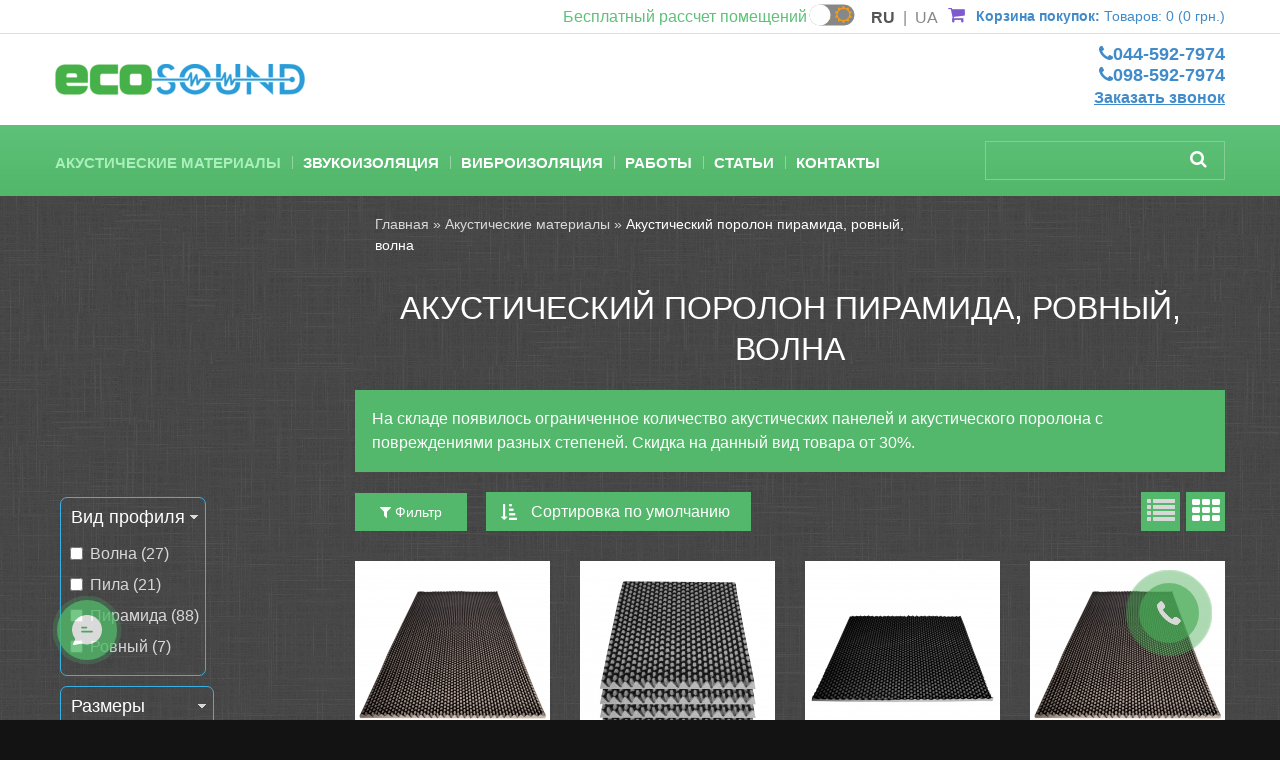

--- FILE ---
content_type: text/html; charset=utf-8
request_url: https://ecosound.kiev.ua/uk/akucticheckie-materiali/akucticheckii-porolon-piramida?page=7
body_size: 32584
content:


<!DOCTYPE html>
<!-- HP -->

<html dir="ltr" lang="uk">

<head>

         
<!-- Global site tag (gtag.js) - Google Ads: 956231093 -->
<script async src="https://www.googletagmanager.com/gtag/js?id=AW-956231093"></script>
<script>
  window.dataLayer = window.dataLayer || [];
  function gtag(){dataLayer.push(arguments);}
  gtag('js', new Date());
  gtag('config', 'G-CFMB8ED8CL');
  gtag('config', 'AW-956231093');
</script>
<!-- Google Tag Manager -->
<script>(function(w,d,s,l,i){w[l]=w[l]||[];w[l].push({'gtm.start':
new Date().getTime(),event:'gtm.js'});var f=d.getElementsByTagName(s)[0],
j=d.createElement(s),dl=l!='dataLayer'?'&l='+l:'';j.async=true;j.src=
'https://www.googletagmanager.com/gtm.js?id='+i+dl;f.parentNode.insertBefore(j,f);
})(window,document,'script','dataLayer','GTM-5MHWK8S');</script>
<!-- End Google Tag Manager --> 			

<meta charset="UTF-8" />


<title> Акустичний поролон піраміда | Купити по краще ціною в Києві, Україні</title>

<base href="https://ecosound.kiev.ua/" />

<meta name="viewport" content="width=device-width, initial-scale=1, maximum-scale=1, , initial-scale=1.0">

<meta name="robots" content="index,follow">



<meta name="description" content=" У нас ви можете купити акустичний поролон піраміда ✅ Акустичний поролон Піраміда товщиною від 30 мм до 120 мм в наявності за хорошими цінами в Києві. Різні кольори і розміри. ✅ Акустичний поролон піраміда за найкращими цінами в Україні. ✅ Вигідні запропо" />



<meta name="keywords" content=" Акустичний поролон, акустичний поролон піраміда, акустичні панелі, поролон акустичний піраміда купити в Україні, акустичний поролон Київ, акустичний поролон Одеса, акустичний поролон Дніпро, купити акустичний поролон, акустичний поролон " />



<link href="https://ecosound.kiev.ua/image/data/fav_ES.png" rel="icon" />


<link rel="apple-touch-icon" sizes="180x180" href="https://ecosound.kiev.ua/image/data/favicon/apple-touch-icon.png">

<link rel="icon" type="image/png" sizes="32x32" href="https://ecosound.kiev.ua/image/data/favicon/favicon-32x32.png">

<link rel="icon" type="image/png" sizes="16x16" href="https://ecosound.kiev.ua/image/data/favicon/favicon-16x16.png">

<link rel="manifest" href="https://ecosound.kiev.ua/image/data/favicon/site.webmanifest">

<link rel="mask-icon" href="https://ecosound.kiev.ua/image/data/favicon/safari-pinned-tab.svg" color="#5bbad5">

<link rel="shortcut icon" href="https://ecosound.kiev.ua/image/data/favicon/favicon.ico">

<meta name="msapplication-TileColor" content="#603cba">

<meta name="msapplication-config" content="https://ecosound.kiev.ua/image/data/favicon/browserconfig.xml">

<meta name="theme-color" content="#ffffff">

<meta image:height" content="313">

<meta image:width" content="599">

<meta url" content="https://ecosound.kiev.ua">

<meta image" content="https://ecosound.kiev.ua/image/data/favicon/og-image.jpg">



<meta title" content=" Акустичний поролон піраміда | Купити по краще ціною в Києві, Україні ">





<link href="https://ecosound.kiev.ua/uk/akucticheckii-porolon-piramida" rel="canonical" />


<script>

    if (navigator.userAgent.match(/Android/i)) {

        var viewport = document.querySelector("meta[name=viewport]");

    }

 if(navigator.userAgent.match(/Android/i)){

    window.scrollTo(0,1);

 }

</script>

<!--[if IE]>

<script type="text/javascript" src="catalog/view/theme/theme332/js/html5.js"></script>

<![endif]-->

<!--[if lt IE 8]><div style='clear:both;height:59px;padding:0 15px 0 15px;position:relative;z-index:10000;text-align:center;'><a href="http://www.microsoft.com/windows/internet-explorer/default.aspx?ocid=ie6_countdown_bannercode"><img src="http://storage.ie6countdown.com/assets/100/images/banners/warning_bar_0000_us.jpg" border="0" height="42" width="820" alt="You are using an outdated browser. For a faster, safer browsing experience, upgrade for free today." /></a></div><![endif]-->

<!--[if IE]>

<script type="text/javascript" src="catalog/view/theme/theme332/js/sl/jscript_zjquery.anythingslider.js"></script>

<![endif]-->

<link rel="stylesheet" type="text/css" href="catalog/view/theme/theme332/stylesheet/vendor-head.min.css" />

	<link rel="stylesheet" type="text/css" href="catalog/view/theme/theme332/stylesheet/white-theme.css?20230613108" />

<script type="text/javascript" src="catalog/view/javascript/vendor-head.min.js"></script>

<script  type="text/javascript" src="catalog/view/theme/theme332/js/header.js?20221123618"></script>

<!-- <script type="text/javascript" src="catalog/view/javascript/clamp.min.js"></script> -->


<script  type="text/javascript" src="catalog/view/javascript/jquery/jquery.total-storage.min.js"></script>


<script  type="text/javascript" src="catalog/view/javascript/jquery/jquery.tmpl.min.js"></script>


<script  type="text/javascript" src="catalog/view/javascript/jquery/jquery.deserialize.min.js"></script>


<script  type="text/javascript" src="catalog/view/javascript/jquery/jquery.loadmask.min.js"></script>


<script  type="text/javascript" src="catalog/view/javascript/filterpro.min.js?1234"></script>


<script  type="text/javascript" src="catalog/view/javascript/blog/colorbox/jquery.colorbox.js"></script>


<script  type="text/javascript" src="catalog/view/javascript/blog/blog.color.js"></script>


<script  type="text/javascript" src="catalog/view/javascript/jquery/jquery.jcarousel.min.js"></script>


<script  type="text/javascript" src="catalog/view/javascript/sp_remarketing.js"></script>


<script  type="text/javascript" src="catalog/view/javascript/salesdrive.js"></script>




		<link rel="stylesheet" type="text/css" href="catalog/view/theme/theme332/stylesheet/category/category.css?108108" media="screen" />


		<link rel="stylesheet" type="text/css" href="catalog/view/theme/default/stylesheet/filterpro.css" media="screen" />


		<link rel="stylesheet" type="text/css" href="catalog/view/theme/default/stylesheet/jquery.loadmask.css" media="screen" />


		<link rel="stylesheet" type="text/css" href="catalog/view/javascript/blog/font-awesome/css/font-awesome.min.css" media="screen" />


		<link rel="stylesheet" type="text/css" href="catalog/view/javascript/blog/colorbox/css/0/colorbox.css" media="screen" />


		<link rel="stylesheet" type="text/css" href="catalog/view/theme/theme332/stylesheet/seocms.css" media="screen" />


		<link rel="stylesheet" type="text/css" href="catalog/view/theme/theme332/stylesheet/carousel.css" media="screen" />



<link rel="stylesheet"  type="text/css" href="catalog/view/theme/theme332/stylesheet/stylesheet.css?108" />

<link  href="catalog/view/theme/theme332/stylesheet/responsive.css?16108" rel="stylesheet" type="text/css" />


<!--[if  IE 8]>



<link rel="stylesheet" type="text/css" href="catalog/view/theme/theme332/stylesheet/ie8.css" />



<![endif]-->



<!--[if  IE 8]>



<script type="text/javascript" src="catalog/view/theme/theme332/js/respond.js"></script>



<![endif]-->



<!--[if  IE 8]>



<script type="text/javascript" src="catalog/view/theme/theme332/js/matchmedia.polyfill.js"></script>



<![endif]-->



<!--[if  IE 8]>



<script type="text/javascript" src="catalog/view/theme/theme332/js/matchmedia.addListener.js"></script>



<![endif]-->



<!--[if lt IE 7]>



<link rel="stylesheet" type="text/css" href="catalog/view/theme/theme332/stylesheet/ie6.css" />



<script type="text/javascript" src="catalog/view/javascript/DD_belatedPNG_0.0.8a-min.js"></script>



<script type="text/javascript">



DD_belatedPNG.fix('#logo img');



</script>



<![endif]-->



<style>

.blog-record-description h2{

    margin-top:20px!important;

	font-weight:bold;

}

 .blog-record-description ul {

    list-style: square outside!important; /* Квадратные маркеры */

                               /* Маркеры размещаются за 

                                  пределами текстового блока */

								  margin-bottom:20px;

								  margin-left:15px;

								  font-size: 15px!important;

   }

 .blog-record-description li{

	 margin-left:20px;

	 font-size: 15px!important;

 }

.blog-record-description p{

    line-height:20px;

	font-weight:100;

	font-size: 15px;

}

</style>

<script>
  (function(i,s,o,g,r,a,m){i['GoogleAnalyticsObject']=r;i[r]=i[r]||function(){
    (i[r].q=i[r].q||[]).push(arguments)},i[r].l=1*new Date();a=s.createElement(o),
    m=s.getElementsByTagName(o)[0];a.async=1;a.src=g;m.parentNode.insertBefore(a,m)
  })(window,document,'script','https://www.google-analytics.com/analytics.js','ga');
  ga('create', 'UA-52632500-1', 'auto');
  ga('require', 'ringostat');
  ga('send', 'pageview');
</script>
<script type="text/javascript">
  (function (d,s,u,e,p) {
    p=d.getElementsByTagName(s)[0],e=d.createElement(s),e.async=1,e.src=u,p.parentNode.insertBefore(e, p);
  })(document, 'script', 'https://script.ringostat.com/v4/b3/b32a03015820bbdf829b632ad2f2ec4c7a576666.js');


  (function(w, k) {
    w[k] = {
        companyId: '5058',
        widgetId: '1',
        hash: '653a0a97-b63e-40a9-b733-7dee294e2631',
        locale: 'ua',
    };

    var d = w.document,
        s = d.createElement('script');

    s.async = true;
    s.id = k + 'Script';
    s.src = 'https://static.salesdrive.me/chat-widget/assets/js/widget.js' + '?' + (Date.now() / 3600000 | 0);
    d.head && d.head.appendChild(s)

  }(window, 'salesDriveChatButton'));

</script>
      <!-- Product Option Image PRO module << -->
            <script type="text/javascript"><!--
      
      function show_thumb(elem) {
        if ($(elem).attr('thumb') && $(elem).attr('image_id')) {
					var main_img = $('img[poip_id="image_'+$(elem).attr('image_id')+'"]');
					var prev_img = main_img.attr('src'); // journal2 compatibility
          main_img.attr('src', $(elem).attr('thumb'));
          main_img.parent().attr('href', $(elem).attr('href'));
					
					// journal2 compatibility
					if (main_img.parent().hasClass('has-second-image')) {
						main_img.parent().attr('style', main_img.parent().attr('style').replace(prev_img, $(elem).attr('thumb')) );
					}
					
        }
      }  
      
      //--></script>
            <!-- >> Product Option Image PRO module -->
      


			<link rel="stylesheet" href="catalog/view/javascript/jquery.cluetip.css" type="text/css" />
			<script src="catalog/view/javascript/jquery.cluetip.js" type="text/javascript"></script>
			
			<script type="text/javascript">
				$(document).ready(function() {
				$('a.title').cluetip({splitTitle: '|'});
				  $('ol.rounded a:eq(0)').cluetip({splitTitle: '|', dropShadow: false, cluetipClass: 'rounded', showtitle: false});
				  $('ol.rounded a:eq(1)').cluetip({cluetipClass: 'rounded', dropShadow: false, showtitle: false, positionBy: 'mouse'});
				  $('ol.rounded a:eq(2)').cluetip({cluetipClass: 'rounded', dropShadow: false, showtitle: false, positionBy: 'bottomTop', topOffset: 70});
				  $('ol.rounded a:eq(3)').cluetip({cluetipClass: 'rounded', dropShadow: false, sticky: true, ajaxCache: false, arrows: true});
				  $('ol.rounded a:eq(4)').cluetip({cluetipClass: 'rounded', dropShadow: false});  
				});
			</script>
			

<link rel="alternate" hreflang="ru-ua" href="https://ecosound.kiev.ua/akucticheckie-materiali/akucticheckii-porolon-piramida?page=7" />

<link rel="alternate" hreflang="uk-ua" href="https://ecosound.kiev.ua/uk/akucticheckie-materiali/akucticheckii-porolon-piramida?page=7" />
</head>

<body class=" product-category"><a id="hidden" href="https://ecosound.kiev.ua/"></a>

      
<!-- Google Tag Manager (noscript) -->
<noscript><iframe src="https://www.googletagmanager.com/ns.html?id=GTM-5MHWK8S"
height="0" width="0" style="display:none;visibility:hidden"></iframe></noscript>
<!-- End Google Tag Manager (noscript) --> 	  		  <input type="hidden" value="AW-956231093" class="google_identifier" />
      	  		  <input type="hidden" value="UAH" class="currency_remarketing_code" />
      	  		  <input type="hidden" value="UAH" class="currency_google_code" />
      	  		  <input type="hidden" value="EUR" class="currency_facebook_code" />
      	  		  <input type="hidden" value="UAH" class="currency_ecommerce_code" />
      			

<div class="swipe-left"></div>

<div id="body">

<div class="swipe">

	<div class="swipe-menu">

		<ul class="links">

			 <li class="first"><a class="" href="https://ecosound.kiev.ua/uk/"><i class="fa fa-home"></i>Головна</a></li>

			<li><a class="" href="https://ecosound.kiev.ua/uk/wishlist" id="wishlist-total"><i class="fa fa-star"></i>Закладки (0)</a></li>

			<li><a class="" href="https://ecosound.kiev.ua/uk/account"><i class="fa fa-user"></i>Постійний покупець</a></li>

			<li><a class="" href="https://ecosound.kiev.ua/uk/index.php?route=checkout/cart"><i class="fa fa-shopping-cart"></i>Кошик покупок</a></li>

			<li><a class="" href="https://ecosound.kiev.ua/uk/index.php?route=checkout/simplecheckout"><i class="fa fa-check"></i>Оформлення замовлення</a></li>

			<li>

			
			<a href="https://ecosound.kiev.ua/uk/index.php?route=account/simpleregister"><i class="fa fa-user"></i>Вхід</a> <a href="https://ecosound.kiev.ua/uk/login"><i class="fa fa-pencil"></i>Зареєструватися</a>
			
			</li>

		</ul>

		<div id="currency" class="header-button">
	<div>
		<div class="heading-1"><i class="fa fa-money"></i>Валюта<i class="fa fa-angle-down"></i></div>
		<div class="heading">
																					 грн.<i class="fa fa-angle-down"></i>
										</div>
	</div>
		<ul>
			<form action="https://ecosound.kiev.ua/uk/index.php?route=module/currency" method="post" enctype="multipart/form-data">
															<li><a title="Euro" onClick="$('input[name=\'currency_code\']').attr('value', 'EUR').submit(); $(this).parent().parent().submit();"><span>€</span></a></li>
																							<li><a title="US Dollar" onClick="$('input[name=\'currency_code\']').attr('value', 'USD').submit(); $(this).parent().parent().submit();"><span>$</span></a></li>
																							<li><a title="Гривня"><span class="act"> грн.</span></a></li>
														<input type="hidden" name="currency_code" value="" />
			<input type="hidden" name="redirect" value="https://ecosound.kiev.ua/uk/akucticheckie-materiali/akucticheckii-porolon-piramida?page=7" />
			</form>
		</ul>
			
	</div>


		
		<ul class="foot foot-1">

			<li><a href="https://ecosound.kiev.ua/uk/contact">Зв’язатися з нами</a></li>

			<li><a href="https://ecosound.kiev.ua/uk/index.php?route=account/return/insert">Повернення товару</a></li>

			<li><a href="https://ecosound.kiev.ua/uk/sitemap">Мапа сайту</a></li>

		</ul>

		<ul class="foot foot-2">

			<li><a href="https://ecosound.kiev.ua/uk/manufacturer">Виробники</a></li>

			<li><a href="https://ecosound.kiev.ua/uk/index.php?route=account/voucher">Подарункові сертифікати</a></li>

			<li><a href="https://ecosound.kiev.ua/uk/affiliates">Партнерська програма</a></li>

			<li><a href="https://ecosound.kiev.ua/uk/special">Акції</a></li>

		</ul>

		<ul class="foot foot-3">

			<li><a href="https://ecosound.kiev.ua/uk/index.php?route=account/order">Історія замовлень</a></li>

			<li><a href="https://ecosound.kiev.ua/uk/index.php?route=account/newsletter">Розсилка</a></li>

		</ul>

		<ul class="foot foot-4">

			<li><a href="/kupit-akusticheskiy-porolon-v-kharkove">Купить акустический поролон в Харькове стало быстрее и дешевле</a></li>

			<li><a href="/kupit-akusticheskiy-porolon-v-dnepre">Появилась возможность купить акустический поролон в Днепре и получить его на следующий день</a></li>

			<li><a href="/kupit-akucticheckii-porolon-v-odesse-po-optimalnoi-cene">Купить акустический поролон в Одессе по оптимальной цене</a></li>

			<li><a href="kupit-akusticheskiy-porolon-v-lvove-ot-proizvoditelya">Купить акустический поролон в Львове от производителя</a></li>

			<li><a href="kupit-akusticheskiy-porolon-v-zaporozhye">Купить акустический поролон в Запорожье в самые короткие сроки</a></li>

		</ul>

	</div>

</div>

<div id="page">

<div id="shadow">

<div class="shadow"></div>

<header id="header">

	<div class="highest-row">

		<div class="container">

			<div class="row">

				<div class="col-sm-12 highest-row_l">

					<div class="still-working">

						<a href="/calculation_of_premises"><span class="still-working__text">Безкоштовний розрахунок приміщень</span></a>

					</div>

					<div class="dark-theme-switcher">
						<input type="checkbox" class="checkbox" id="dark-theme-switcher" />
						<label class="label" for="dark-theme-switcher">
							<i class="fa fa-moon-o"></i>
							<i class="fa fa-sun-o"></i>
							<div id="dark-theme-switcher-ball" class="ball light"></div>
						</label>
					</div>

					
  <div id="language" class="">
		<div class="heading">uk<i class="fa fa-angle-down"></i></div>
		<div class="heading1"><i class="fa fa-globe"></i>Мова<i class="fa fa-angle-down"></i></div>
		<ul>
            <form action="https://ecosound.kiev.ua/index.php?route=module/language" method="post" enctype="multipart/form-data">
			            <li><span alt="Русский" title="Русский" onClick="$('input[name=\'language_code\']').attr('value', 'ru').submit(); $(this).parent().parent().submit();" >ru</span>
			            <li><span alt="Українська" title="Українська" onClick="$('input[name=\'language_code\']').attr('value', 'uk').submit(); $(this).parent().parent().submit();" >uk</span>
			            <input type="hidden" name="language_code" value="" />
            <input type="hidden" name="redirect" value="https://ecosound.kiev.ua/uk/akucticheckie-materiali/akucticheckii-porolon-piramida?page=7" />
              </li>
            
            </form>
		</ul>
	</div>




					<div class="cart-position">

						<div class="cart-inner"><div id="cart" >

  <div class="heading">

	<span class="link_a"> 
		
  <a class="cart-link" href="https://ecosound.kiev.ua/uk/index.php?route=checkout/cart">
		<i class="fa fa-shopping-cart"></i>
		<b>Кошик покупок:</b>
		<span class="sc-button"></span>
		<span id="cart-total2">text_items2</span>
		<span id="cart-total">Товарів: 0 (0 грн.)</span>
		<i class="fa fa-angle-down"></i>
		
		<span class="clear"></span>

	</a>
		</span>
	</div>
	
  <div class="content">
  <div class="content-scroll">
	
		<div class="empty">Нічого не куплено!</div>
	  </div>
  </div>
</div>
</div>

					</div>

				</div>

			</div>

		</div>

		

	</div>



	<div class="logo-line_l">

		<div class="container">

			<div class="row">

				<div class="col-sm-12">

					<div class="toprow-1">

							


							<div class="row menu-gadget_w">

								<div class="col-sm-12">

									<div id="menu-gadget">

										<div id="menu-icon">Меню</div>

										<ul id="nav" class="sf-menu-phone">

											
											<li class="parent"><a href="https://ecosound.kiev.ua/uk/akucticheckie-materiali">Акустичні матеріали </a>

												
													
													<ul>

														
														
															
																
																
																	<li class="active">



																


																


														<a href="https://ecosound.kiev.ua/uk/akucticheckie-materiali/akucticheckii-porolon-piramida">Акустичний поролон піраміда, рівний, хвиля</a>



													


													</li>



													


													
															
																
																


																	<li class="parent">



																


																


																<a href="https://ecosound.kiev.ua/uk/akucticheckie-materiali/akucticheckie-paneli">Акустичні панелі</a>



													<ul>



														


														<li>



															


															<a href="https://ecosound.kiev.ua/uk/akucticheckie-materiali/akucticheckie-paneli/paneli-akucticheckogo-porolona">Панелі з акустичного поролону</a>



															


														</li>



														


														<li>



															


															<a href="https://ecosound.kiev.ua/uk/akucticheckie-materiali/akucticheckie-paneli/akucticheckie-paneli-ecos">Акустичні панелі Ecos </a>



															


														</li>



														


														<li>



															


															<a href="https://ecosound.kiev.ua/uk/akucticheckie-materiali/akucticheckie-paneli/akusticheskie-paneli-velvet">Акустичні панелі Ecosound Velvet</a>



															


														</li>



														


														<li>



															


															<a href="https://ecosound.kiev.ua/uk/akucticheckie-materiali/akucticheckie-paneli/akusticheskie-paneli-heradesign">Акустичні плити Heradesign</a>



															


														</li>



														


														<li>



															


															<a href="https://ecosound.kiev.ua/uk/akucticheckie-materiali/akucticheckie-paneli/akucticheckie-paneli-cinema-acoustic">Акустичні панелі для домашніх кінотеатрів Cinema Acoustic</a>



															


														</li>



														


														</ul>



														


													</li>



													


													
															
																
																


																	<li >



																


																


														<a href="https://ecosound.kiev.ua/uk/akucticheckie-materiali/bac-lovushki">Бас пастки </a>



													


													</li>



													


													
															
																
																


																	<li >



																


																


														<a href="https://ecosound.kiev.ua/uk/akucticheckie-materiali/podctavki-pod-akuctiku">Підставки під акустику </a>



													


													</li>



													


													
															
																
																


																	<li >



																


																


														<a href="https://ecosound.kiev.ua/uk/akucticheckie-materiali/akucticheckie-iekrani-i-akceccuari">Акустичні екрани і ширми</a>



													


													</li>



													


													
															
																
																


																	<li >



																


																


														<a href="https://ecosound.kiev.ua/uk/akucticheckie-materiali/racceivateli-diffuzori">Розсіювачі-дифузори </a>



													


													</li>



													


													
															
																
																


																	<li >



																


																


														<a href="https://ecosound.kiev.ua/uk/akucticheckie-materiali/dempfer-glushitel-dlya-barabanov">Демпфер-глушник для ударних </a>



													


													</li>



													


													
															
																
																


																	<li >



																


																


														<a href="https://ecosound.kiev.ua/uk/akucticheckie-materiali/akucticheckie-podvecnie-potolki">Акустичні підвісні стелі</a>



													


													</li>



													


													
															
																
																


																	<li >



																


																


														<a href="https://ecosound.kiev.ua/uk/akucticheckie-materiali/kleya">Клеї </a>



													


													</li>



													


													


													</ul>



													


											


											</li>



											
											<li class="parent"><a href="https://ecosound.kiev.ua/uk/zvukoizolyaciya">Звукоізоляція</a>

												
													
													<ul>

														
														
															
																
																


																	<li >



																


																


														<a href="https://ecosound.kiev.ua/uk/zvukoizolyaciya/zvukoizolyaciya-pomeshenii">Звукоізоляція приміщень</a>



													


													</li>



													


													
															
																
																


																	<li >



																


																


														<a href="https://ecosound.kiev.ua/uk/zvukoizolyaciya/zvukoizolyaciya-cten">Звукоізоляція стін </a>



													


													</li>



													


													
															
																
																


																	<li >



																


																


														<a href="https://ecosound.kiev.ua/uk/zvukoizolyaciya/macsound">Macsound</a>



													


													</li>



													


													
															
																
																


																	<li >



																


																


														<a href="https://ecosound.kiev.ua/uk/zvukoizolyaciya/akucticheckaya-mineral-naya-vata">Акустична мінеральна вата: Купити в Києві в магазині Ecosound</a>



													


													</li>



													


													
															
																
																


																	<li >



																


																


														<a href="https://ecosound.kiev.ua/uk/zvukoizolyaciya/zvukoizoliruyushie-membrani">Звукоізолюючі мембрани </a>



													


													</li>



													


													
															
																
																


																	<li >



																


																


														<a href="https://ecosound.kiev.ua/uk/avtomobil-naya-shumoizolyaciya">Автомобільна шумоізоляція</a>



													


													</li>



													


													


													</ul>



													


											


											</li>



											
											<li class="parent"><a href="https://ecosound.kiev.ua/uk/vibroizolyaciya">Віброізоляція </a>

												
													
													<ul>

														
														
															
																
																


																	<li >



																


																


														<a href="https://ecosound.kiev.ua/uk/vibroizolyaciya/vibroizoliruyushie-membrani">Віброізолюючі мембрани </a>



													


													</li>



													


													
															
																
																


																	<li >



																


																


														<a href="https://ecosound.kiev.ua/uk/vibroizolyaciya/vibrokrepezh">Віброкріплення</a>



													


													</li>



													


													


													</ul>



													


											


											</li>



											
											<li ><a href="https://ecosound.kiev.ua/uk/raboti">Роботи</a>

												


											</li>



											
											<li ><a href="https://ecosound.kiev.ua/uk/kontakti">Контакти </a>

												


											</li>



											


										</ul>



									</div>





							</div>



						</div>

							




						<a class="swipe-control" href="#"><i class="fa fa-align-justify"></i></a>

						<div id='top-search-button' class="top-search">

							<i class="fa fa-search"></i>

						</div>

					</div>

					<div class="toprow">

						
								<div id="logo"><a href="https://ecosound.kiev.ua/uk/">

									<picture>

										<source

											media = "(min-width: 767px)"

											srcset="https://ecosound.kiev.ua/image/data/LOgo/ecosound-logo_250.png 1x,https://ecosound.kiev.ua/image/data/LOgo/ecosound-logo_500.png 2x">

										<source

											media = "(max-width: 767px)"

											srcset="https://ecosound.kiev.ua/image/data/LOgo/ecosound-logo_200.png 1x,https://ecosound.kiev.ua/image/data/LOgo/ecosound-logo_400.png 2x">

										<img srcset="https://ecosound.kiev.ua/image/data/LOgo/ecosound-logo_250.png 1x,https://ecosound.kiev.ua/image/data/LOgo/ecosound-logo_500.png 2x" src="https://ecosound.kiev.ua/image/data/LOgo/ecosound-logo_250.png" title="ECOSOUND - Акустический поролон, акустические панели, звукоизоляция помещений" alt="ECOSOUND - Акустический поролон, акустические панели, звукоизоляция помещений" />

									</picture>



								</a></div>



							


					     


					     <div class="search-tablet">

			     			<div id="tablet-search">

			     				<div class="inner">

			     					<input  type="text" name="search" placeholder="" value="" />

			     					<div class="button-search">

			     						<i class="fa fa-search"></i>

			     						<span>Пошук</span>

			     					</div>

			     				</div>

			     			</div>

			     			<div class="clear"></div>

					     </div>



					     <div class="phonenumbers__wrap">

					     	<div class="phonenumbers_top ff" id="phonenumbers_desktop">

					     		<a href="tel:+380445927974" class="ddd"><span class="phonenumber"><i class="fa fa-phone"></i>044-592-7974</span></a>

					     		<a href="tel:+380985927974" class="ddd"><span class="phonenumber"><i class="fa fa-phone"></i>098-592-7974</span></a>

					      	<div class="callback-header ff">

					     		<a class="btn__call-form callback-header__link" id="callback-form-header_link" href="#callback-form-header">Замовити дзвінок</a>

					      	</div>

					     </div>

					</div>

				</div>

			</div>

		</div>


	</div>


	


	<div id="menu" class="menu-line_l">



	<div class="container">



		<div class="row menu-line_w">





			<div class="col-xl-9 col-sm-12 menu-wrap">



					<ul  class="sf-menu">



						


						


						


						<li class="current cat_1">



						


						<a href="https://ecosound.kiev.ua/uk/akucticheckie-materiali">Акустичні матеріали </a>



						


								<div class="sf-mega">



								


										<ul class="sf-mega-section">



											


											


											


											


											


											<li class="current">



											


											


											<a class="screenshot1"  href="https://ecosound.kiev.ua/uk/akucticheckie-materiali/akucticheckii-porolon-piramida">Акустичний поролон піраміда, рівний, хвиля</a>



											


											</li>

											
											


											


											


											


											<li>



											


											


											<a class="screenshot1"  href="https://ecosound.kiev.ua/uk/akucticheckie-materiali/akucticheckie-paneli">Акустичні панелі</a>



											<ul>



											


												<li>



												


												<a href="https://ecosound.kiev.ua/uk/akucticheckie-materiali/akucticheckie-paneli/paneli-akucticheckogo-porolona">Панелі з акустичного поролону</a>



												


											</li>



											


												<li>



												


												<a href="https://ecosound.kiev.ua/uk/akucticheckie-materiali/akucticheckie-paneli/akucticheckie-paneli-ecos">Акустичні панелі Ecos </a>



												


											</li>



											


												<li>



												


												<a href="https://ecosound.kiev.ua/uk/akucticheckie-materiali/akucticheckie-paneli/akusticheskie-paneli-velvet">Акустичні панелі Ecosound Velvet</a>



												


											</li>



											


												<li>



												


												<a href="https://ecosound.kiev.ua/uk/akucticheckie-materiali/akucticheckie-paneli/akusticheskie-paneli-heradesign">Акустичні плити Heradesign</a>



												


											</li>



											


												<li>



												


												<a href="https://ecosound.kiev.ua/uk/akucticheckie-materiali/akucticheckie-paneli/akucticheckie-paneli-cinema-acoustic">Акустичні панелі для домашніх кінотеатрів Cinema Acoustic</a>



												


											</li>



											


											</ul>



											


											</li>

											
											


											


											


											


											<li>



											


											


											<a class="screenshot1"  href="https://ecosound.kiev.ua/uk/akucticheckie-materiali/bac-lovushki">Бас пастки </a>



											


											</li>

											
											


											


											


											


											<li>



											


											


											<a class="screenshot1"  href="https://ecosound.kiev.ua/uk/akucticheckie-materiali/podctavki-pod-akuctiku">Підставки під акустику </a>



											


											</li>

											
											


											


											


											


											<li>



											


											


											<a class="screenshot1"  href="https://ecosound.kiev.ua/uk/akucticheckie-materiali/akucticheckie-iekrani-i-akceccuari">Акустичні екрани і ширми</a>



											


											</li>

											
											


											


											


											


											<li>



											


											


											<a class="screenshot1"  href="https://ecosound.kiev.ua/uk/akucticheckie-materiali/racceivateli-diffuzori">Розсіювачі-дифузори </a>



											


											</li>

											
											


											


											


											


											<li>



											


											


											<a class="screenshot1"  href="https://ecosound.kiev.ua/uk/akucticheckie-materiali/dempfer-glushitel-dlya-barabanov">Демпфер-глушник для ударних </a>



											


											</li>

											
											


											


											


											


											<li>



											


											


											<a class="screenshot1"  href="https://ecosound.kiev.ua/uk/akucticheckie-materiali/akucticheckie-podvecnie-potolki">Акустичні підвісні стелі</a>



											


											</li>

											
											


											


											


											


											<li>



											


											


											<a class="screenshot1"  href="https://ecosound.kiev.ua/uk/akucticheckie-materiali/kleya">Клеї </a>



											


											</li>

											
											
										</ul>

								
								</div>

						
						</li>

						


						


						<li class="cat_2">



						


						<a href="https://ecosound.kiev.ua/uk/zvukoizolyaciya">Звукоізоляція</a>



						


								<div class="sf-mega">



								


										<ul class="sf-mega-section">



											


											


											


											


											


											<li>



											


											


											<a class="screenshot1"  href="https://ecosound.kiev.ua/uk/zvukoizolyaciya/zvukoizolyaciya-pomeshenii">Звукоізоляція приміщень</a>



											


											</li>

											
											


											


											


											


											<li>



											


											


											<a class="screenshot1"  href="https://ecosound.kiev.ua/uk/zvukoizolyaciya/zvukoizolyaciya-cten">Звукоізоляція стін </a>



											


											</li>

											
											


											


											


											


											<li>



											


											


											<a class="screenshot1"  href="https://ecosound.kiev.ua/uk/zvukoizolyaciya/macsound">Macsound</a>



											


											</li>

											
											


											


											


											


											<li>



											


											


											<a class="screenshot1"  href="https://ecosound.kiev.ua/uk/zvukoizolyaciya/akucticheckaya-mineral-naya-vata">Акустична мінеральна вата: Купити в Києві в магазині Ecosound</a>



											


											</li>

											
											


											


											


											


											<li>



											


											


											<a class="screenshot1"  href="https://ecosound.kiev.ua/uk/zvukoizolyaciya/zvukoizoliruyushie-membrani">Звукоізолюючі мембрани </a>



											


											</li>

											
											


											


											


											


											<li>



											


											


											<a class="screenshot1"  href="https://ecosound.kiev.ua/uk/avtomobil-naya-shumoizolyaciya">Автомобільна шумоізоляція</a>



											


											</li>

											
											
										</ul>

								
								</div>

						
						</li>

						


						


						<li class="cat_3">



						


						<a href="https://ecosound.kiev.ua/uk/vibroizolyaciya">Віброізоляція </a>



						


								<div class="sf-mega">



								


										<ul class="sf-mega-section">



											


											


											


											


											


											<li>



											


											


											<a class="screenshot1"  href="https://ecosound.kiev.ua/uk/vibroizolyaciya/vibroizoliruyushie-membrani">Віброізолюючі мембрани </a>



											


											</li>

											
											


											


											


											


											<li>



											


											


											<a class="screenshot1"  href="https://ecosound.kiev.ua/uk/vibroizolyaciya/vibrokrepezh">Віброкріплення</a>



											


											</li>

											
											
										</ul>

								
								</div>

						
						</li>

						


						


						<li class="cat_4">



						


						<a href="https://ecosound.kiev.ua/uk/raboti">Роботи</a>



						
						</li>

						


						


						<li class="cat_5">



						


						<a href="https://ecosound.kiev.ua/uk/kontakti">Контакти </a>



						
						</li>

						
					</ul>

			</div>

			<div class="col-xl-3 search-desktop">

						<div id="search">

							<div class="inner search-desktop_w">

								<div class="button-search">

									<i class="fa fa-search"></i>

									<span>Пошук</span>

								</div>

								<input  type="text" name="search" placeholder="" value="" />

							</div>

						</div>

					<div class="clear"></div>

			</div>

		</div>

		</div>

	</div>

	
	</div>

</header>

<section>


<div id="container">

<p id="back-top"> <a href="#top"><span></span></a> </p>

<div class="container">


<div id="notification"></div>

<div class="row">


	<div class="hidden">
			
		<script>
			var textCallbackSending = "Відправляється",
				textCallbackSent = "Відправлено";
		</script>

		<div id="callback-form-header">

			<form class="consult-form__form" id="callback-form-header" name="callback-form-header">

				<h4 class="consult-form__header">Ми передзвонимо Вам найближчим часом</h4>

				<div class="callback-inputs">

					<input class="consult-form__field" name="name" placeholder="Введіть ваше ім'я" type="text" />

					<input class="consult-form__field phonenumber" id="" name="phone" placeholder="Введіть номер телефону" type="phone" />

				</div>

				<div class="time-selection-l">

					<h4 class="consult-form__header">Виберіть будь ласка зручний час</h4>



					<div class="time-selection">



						<div class="from_time">

							<label for="from__hours" class="callback_label">З</label>

							<select name="from__hours" class="time-select" id="callback-time-from__hours">

								<option class="time-from__option" value="09">09</option>

								<option class="time-from__option" value="10">10</option>

								<option class="time-from__option" value="11">11</option>

								<option class="time-from__option" value="12">12</option>

								<option class="time-from__option" value="13">13</option>

								<option class="time-from__option" value="14">14</option>

								<option class="time-from__option" value="15">15</option>

								<option class="time-from__option" value="16">16</option>

								<option class="time-from__option" value="17">17</option>

								<option class="time-from__option" value="18">18</option>

								<option class="time-from__option" value="19">19</option>

							</select>

							<span class="time-devider">:</span>

							<select name="from__minutes" class="time-select" id="callback-time-from__minutes">

								<option class="time-to__option" value="00">00</option>

								<option class="time-to__option" value="10">10</option>

								<option class="time-to__option" value="20">20</option>

								<option class="time-to__option" value="30">30</option>

								<option class="time-to__option" value="40">40</option>

								<option class="time-to__option" value="50">50</option>

							</select>

						</div>

						<div class="to_time">

							<label for="to__hours" class="callback_label">ДО</label>

							<select name="to__hours" class="time-select" id="callback-time-to__hours">

								<option class="time-to__option" value="09">09</option>

								<option class="time-to__option" value="10">10</option>

								<option class="time-to__option" value="11">11</option>

								<option class="time-to__option" value="12">12</option>

								<option class="time-to__option" value="13">13</option>

								<option class="time-to__option" value="14">14</option>

								<option class="time-to__option" value="15">15</option>

								<option class="time-to__option" value="16">16</option>

								<option class="time-to__option" value="17">17</option>

								<option class="time-to__option" value="18">18</option>

								<option class="time-to__option" value="19">19</option>

							</select>

							<span class="time-devider">:</span>

							<select name="to__minutes" class="time-select" id="callback-time-to__minutes">

								<option class="time-to__option" value="0">00</option>

								<option class="time-to__option" value="10">10</option>

								<option class="time-to__option" value="20">20</option>

								<option class="time-to__option" value="30">30</option>

								<option class="time-to__option" value="40">40</option>

								<option class="time-to__option" value="50">50</option>

							</select>

						</div>

					</div>

				</div>

				<input id='callback-form-header-send' class="btn_wide btn_form btn_short" type="button" value="Відправити" />

				<input name="project_name" type="hidden" value="ecosound.kiev.ua/" />

				<input name="admin_email" type="hidden" value="zakaz.ecosound@gmail.com" />

				<input name="form_subject" type="hidden" value="Форма шапки. Заказать обратный звонок" /> 

			</form>

		</div>

	</div><aside class="col-sm-3" id="column-left">
    <div class='popup-overlay' id="popup-overlay">
<div id="filterpro_box" class="box">
	<button id='close-overlay' class='popup__close-button'>
<svg class="popup__close-img" width="15px" height="15px" viewPort="0 0 12 12" version="1.1" xmlns="http://www.w3.org/2000/svg">
    <line x1="1" y1="15"
          x2="15" y2="1"
          stroke="white"
          stroke-width="2"/>
    <line x1="1" y1="1"
          x2="15" y2="15"
          stroke="white"
          stroke-width="2"/>
</svg></button>

<form id="filterpro">

<div class="option_box" style="display:none">
	<input type="checkbox" class="filtered" name="instock" id="instock" ><label for="instock">В наявності</label>
</div>


	
				<input type="hidden" name="category_id" value="82">
		<input type="hidden" name="page" id="filterpro_page" value="0">
<input type="hidden" name="path" value="77_82">
<input type="hidden" name="sort" id="filterpro_sort" value="">
<input type="hidden" name="order" id="filterpro_order" value="">
<input type="hidden" name="limit" id="filterpro_limit" value="">
<input type="hidden" id="filterpro_container" value=".product-{view}">
<script type="text/javascript">
	function afterload(){
			}
</script>

<div class="option_box" style="display:none">
<div class="option_name">Фільтр по ціні:</div>
<div class="price_slider collapsible">
		<input type="text" id="min_price" value="-1" name="min_price" readonly="readonly" class="price_limit">
	<label> - </label>
	<input type="text" id="max_price" value="-1" name="max_price" readonly="readonly" class="price_limit">
	<label> грн.</label>	<div id="slider-range"></div>
</div>
</div>

	
	

	
			
				<div class="attribute_box option_box">

			<div class="option_name ">Вид профілю</div>
			<div class="collapsible" >
								<table>
										<tr>
						<td class="filter__checkbox">
							<input class="filtered a_name"
								   id="attribute_value_220"
								   type="checkbox" name="attribute_value[22][]"
								   at_v_i="22_Піла"
								   value="Піла">
						</td>
						<td>
							<label for="attribute_value_220"
								   at_v_t="22_Піла"
								   data-value="Піла"
								   value="Піла">Піла</label>
						</td>
					</tr>
										<tr>
						<td class="filter__checkbox">
							<input class="filtered a_name"
								   id="attribute_value_221"
								   type="checkbox" name="attribute_value[22][]"
								   at_v_i="22_Піраміда"
								   value="Піраміда">
						</td>
						<td>
							<label for="attribute_value_221"
								   at_v_t="22_Піраміда"
								   data-value="Піраміда"
								   value="Піраміда">Піраміда</label>
						</td>
					</tr>
										<tr>
						<td class="filter__checkbox">
							<input class="filtered a_name"
								   id="attribute_value_222"
								   type="checkbox" name="attribute_value[22][]"
								   at_v_i="22_Рівний"
								   value="Рівний">
						</td>
						<td>
							<label for="attribute_value_222"
								   at_v_t="22_Рівний"
								   data-value="Рівний"
								   value="Рівний">Рівний</label>
						</td>
					</tr>
										<tr>
						<td class="filter__checkbox">
							<input class="filtered a_name"
								   id="attribute_value_223"
								   type="checkbox" name="attribute_value[22][]"
								   at_v_i="22_Хвиля"
								   value="Хвиля">
						</td>
						<td>
							<label for="attribute_value_223"
								   at_v_t="22_Хвиля"
								   data-value="Хвиля"
								   value="Хвиля">Хвиля</label>
						</td>
					</tr>
									</table>
							</div>
		</div>
				<div class="attribute_box option_box">

			<div class="option_name ">Колір</div>
			<div class="collapsible" >
								<table>
										<tr>
						<td class="filter__checkbox">
							<input class="filtered a_name"
								   id="attribute_value_190"
								   type="checkbox" name="attribute_value[19][]"
								   at_v_i="19_ Жовтий "
								   value=" Жовтий ">
						</td>
						<td>
							<label for="attribute_value_190"
								   at_v_t="19__Жовтий_"
								   data-value=" Жовтий "
								   value=" Жовтий "> Жовтий </label>
						</td>
					</tr>
										<tr>
						<td class="filter__checkbox">
							<input class="filtered a_name"
								   id="attribute_value_191"
								   type="checkbox" name="attribute_value[19][]"
								   at_v_i="19_ Зелений "
								   value=" Зелений ">
						</td>
						<td>
							<label for="attribute_value_191"
								   at_v_t="19__Зелений_"
								   data-value=" Зелений "
								   value=" Зелений "> Зелений </label>
						</td>
					</tr>
										<tr>
						<td class="filter__checkbox">
							<input class="filtered a_name"
								   id="attribute_value_192"
								   type="checkbox" name="attribute_value[19][]"
								   at_v_i="19_ Металевий "
								   value=" Металевий ">
						</td>
						<td>
							<label for="attribute_value_192"
								   at_v_t="19__Металевий_"
								   data-value=" Металевий "
								   value=" Металевий "> Металевий </label>
						</td>
					</tr>
										<tr>
						<td class="filter__checkbox">
							<input class="filtered a_name"
								   id="attribute_value_193"
								   type="checkbox" name="attribute_value[19][]"
								   at_v_i="19_ Помаранчевий "
								   value=" Помаранчевий ">
						</td>
						<td>
							<label for="attribute_value_193"
								   at_v_t="19__Помаранчевий_"
								   data-value=" Помаранчевий "
								   value=" Помаранчевий "> Помаранчевий </label>
						</td>
					</tr>
										<tr>
						<td class="filter__checkbox">
							<input class="filtered a_name"
								   id="attribute_value_194"
								   type="checkbox" name="attribute_value[19][]"
								   at_v_i="19_ Рожевий "
								   value=" Рожевий ">
						</td>
						<td>
							<label for="attribute_value_194"
								   at_v_t="19__Рожевий_"
								   data-value=" Рожевий "
								   value=" Рожевий "> Рожевий </label>
						</td>
					</tr>
										<tr>
						<td class="filter__checkbox">
							<input class="filtered a_name"
								   id="attribute_value_195"
								   type="checkbox" name="attribute_value[19][]"
								   at_v_i="19_ Синій "
								   value=" Синій ">
						</td>
						<td>
							<label for="attribute_value_195"
								   at_v_t="19__Синій_"
								   data-value=" Синій "
								   value=" Синій "> Синій </label>
						</td>
					</tr>
										<tr>
						<td class="filter__checkbox">
							<input class="filtered a_name"
								   id="attribute_value_196"
								   type="checkbox" name="attribute_value[19][]"
								   at_v_i="19_ Сірий "
								   value=" Сірий ">
						</td>
						<td>
							<label for="attribute_value_196"
								   at_v_t="19__Сірий_"
								   data-value=" Сірий "
								   value=" Сірий "> Сірий </label>
						</td>
					</tr>
										<tr>
						<td class="filter__checkbox">
							<input class="filtered a_name"
								   id="attribute_value_197"
								   type="checkbox" name="attribute_value[19][]"
								   at_v_i="19_ Чорний графіт "
								   value=" Чорний графіт ">
						</td>
						<td>
							<label for="attribute_value_197"
								   at_v_t="19__Чорний_графіт_"
								   data-value=" Чорний графіт "
								   value=" Чорний графіт "> Чорний графіт </label>
						</td>
					</tr>
										<tr>
						<td class="filter__checkbox">
							<input class="filtered a_name"
								   id="attribute_value_198"
								   type="checkbox" name="attribute_value[19][]"
								   at_v_i="19_Бордовий"
								   value="Бордовий">
						</td>
						<td>
							<label for="attribute_value_198"
								   at_v_t="19_Бордовий"
								   data-value="Бордовий"
								   value="Бордовий">Бордовий</label>
						</td>
					</tr>
										<tr>
						<td class="filter__checkbox">
							<input class="filtered a_name"
								   id="attribute_value_199"
								   type="checkbox" name="attribute_value[19][]"
								   at_v_i="19_Рожевий"
								   value="Рожевий">
						</td>
						<td>
							<label for="attribute_value_199"
								   at_v_t="19_Рожевий"
								   data-value="Рожевий"
								   value="Рожевий">Рожевий</label>
						</td>
					</tr>
										<tr>
						<td class="filter__checkbox">
							<input class="filtered a_name"
								   id="attribute_value_1910"
								   type="checkbox" name="attribute_value[19][]"
								   at_v_i="19_Фіолетовий"
								   value="Фіолетовий">
						</td>
						<td>
							<label for="attribute_value_1910"
								   at_v_t="19_Фіолетовий"
								   data-value="Фіолетовий"
								   value="Фіолетовий">Фіолетовий</label>
						</td>
					</tr>
										<tr>
						<td class="filter__checkbox">
							<input class="filtered a_name"
								   id="attribute_value_1911"
								   type="checkbox" name="attribute_value[19][]"
								   at_v_i="19_Чорний графіт "
								   value="Чорний графіт ">
						</td>
						<td>
							<label for="attribute_value_1911"
								   at_v_t="19_Чорний_графіт_"
								   data-value="Чорний графіт "
								   value="Чорний графіт ">Чорний графіт </label>
						</td>
					</tr>
									</table>
							</div>
		</div>
				<div class="attribute_box option_box">

			<div class="option_name ">Розміри</div>
			<div class="collapsible" >
								<table>
										<tr>
						<td class="filter__checkbox">
							<input class="filtered a_name"
								   id="attribute_value_180"
								   type="checkbox" name="attribute_value[18][]"
								   at_v_i="18_ 100х100 см "
								   value=" 100х100 см ">
						</td>
						<td>
							<label for="attribute_value_180"
								   at_v_t="18__100х100_см_"
								   data-value=" 100х100 см "
								   value=" 100х100 см "> 100х100 см </label>
						</td>
					</tr>
										<tr>
						<td class="filter__checkbox">
							<input class="filtered a_name"
								   id="attribute_value_181"
								   type="checkbox" name="attribute_value[18][]"
								   at_v_i="18_ 100х200 см "
								   value=" 100х200 см ">
						</td>
						<td>
							<label for="attribute_value_181"
								   at_v_t="18__100х200_см_"
								   data-value=" 100х200 см "
								   value=" 100х200 см "> 100х200 см </label>
						</td>
					</tr>
										<tr>
						<td class="filter__checkbox">
							<input class="filtered a_name"
								   id="attribute_value_182"
								   type="checkbox" name="attribute_value[18][]"
								   at_v_i="18_ 120х60 см "
								   value=" 120х60 см ">
						</td>
						<td>
							<label for="attribute_value_182"
								   at_v_t="18__120х60_см_"
								   data-value=" 120х60 см "
								   value=" 120х60 см "> 120х60 см </label>
						</td>
					</tr>
										<tr>
						<td class="filter__checkbox">
							<input class="filtered a_name"
								   id="attribute_value_183"
								   type="checkbox" name="attribute_value[18][]"
								   at_v_i="18_ 200х100 см "
								   value=" 200х100 см ">
						</td>
						<td>
							<label for="attribute_value_183"
								   at_v_t="18__200х100_см_"
								   data-value=" 200х100 см "
								   value=" 200х100 см "> 200х100 см </label>
						</td>
					</tr>
										<tr>
						<td class="filter__checkbox">
							<input class="filtered a_name"
								   id="attribute_value_184"
								   type="checkbox" name="attribute_value[18][]"
								   at_v_i="18_ 20x20 см"
								   value=" 20x20 см">
						</td>
						<td>
							<label for="attribute_value_184"
								   at_v_t="18__20x20_см"
								   data-value=" 20x20 см"
								   value=" 20x20 см"> 20x20 см</label>
						</td>
					</tr>
										<tr>
						<td class="filter__checkbox">
							<input class="filtered a_name"
								   id="attribute_value_185"
								   type="checkbox" name="attribute_value[18][]"
								   at_v_i="18_ 20х20 см"
								   value=" 20х20 см">
						</td>
						<td>
							<label for="attribute_value_185"
								   at_v_t="18__20х20_см"
								   data-value=" 20х20 см"
								   value=" 20х20 см"> 20х20 см</label>
						</td>
					</tr>
										<tr>
						<td class="filter__checkbox">
							<input class="filtered a_name"
								   id="attribute_value_186"
								   type="checkbox" name="attribute_value[18][]"
								   at_v_i="18_ 20х20 см "
								   value=" 20х20 см ">
						</td>
						<td>
							<label for="attribute_value_186"
								   at_v_t="18__20х20_см_"
								   data-value=" 20х20 см "
								   value=" 20х20 см "> 20х20 см </label>
						</td>
					</tr>
										<tr>
						<td class="filter__checkbox">
							<input class="filtered a_name"
								   id="attribute_value_187"
								   type="checkbox" name="attribute_value[18][]"
								   at_v_i="18_ 25x25 см"
								   value=" 25x25 см">
						</td>
						<td>
							<label for="attribute_value_187"
								   at_v_t="18__25x25_см"
								   data-value=" 25x25 см"
								   value=" 25x25 см"> 25x25 см</label>
						</td>
					</tr>
										<tr>
						<td class="filter__checkbox">
							<input class="filtered a_name"
								   id="attribute_value_188"
								   type="checkbox" name="attribute_value[18][]"
								   at_v_i="18_ 25х25 см"
								   value=" 25х25 см">
						</td>
						<td>
							<label for="attribute_value_188"
								   at_v_t="18__25х25_см"
								   data-value=" 25х25 см"
								   value=" 25х25 см"> 25х25 см</label>
						</td>
					</tr>
										<tr>
						<td class="filter__checkbox">
							<input class="filtered a_name"
								   id="attribute_value_189"
								   type="checkbox" name="attribute_value[18][]"
								   at_v_i="18_ 45х45 см "
								   value=" 45х45 см ">
						</td>
						<td>
							<label for="attribute_value_189"
								   at_v_t="18__45х45_см_"
								   data-value=" 45х45 см "
								   value=" 45х45 см "> 45х45 см </label>
						</td>
					</tr>
										<tr>
						<td class="filter__checkbox">
							<input class="filtered a_name"
								   id="attribute_value_1810"
								   type="checkbox" name="attribute_value[18][]"
								   at_v_i="18_ 50х50 см"
								   value=" 50х50 см">
						</td>
						<td>
							<label for="attribute_value_1810"
								   at_v_t="18__50х50_см"
								   data-value=" 50х50 см"
								   value=" 50х50 см"> 50х50 см</label>
						</td>
					</tr>
										<tr>
						<td class="filter__checkbox">
							<input class="filtered a_name"
								   id="attribute_value_1811"
								   type="checkbox" name="attribute_value[18][]"
								   at_v_i="18_ 50х50 см "
								   value=" 50х50 см ">
						</td>
						<td>
							<label for="attribute_value_1811"
								   at_v_t="18__50х50_см_"
								   data-value=" 50х50 см "
								   value=" 50х50 см "> 50х50 см </label>
						</td>
					</tr>
										<tr>
						<td class="filter__checkbox">
							<input class="filtered a_name"
								   id="attribute_value_1812"
								   type="checkbox" name="attribute_value[18][]"
								   at_v_i="18_ 5х5 см "
								   value=" 5х5 см ">
						</td>
						<td>
							<label for="attribute_value_1812"
								   at_v_t="18__5х5_см_"
								   data-value=" 5х5 см "
								   value=" 5х5 см "> 5х5 см </label>
						</td>
					</tr>
										<tr>
						<td class="filter__checkbox">
							<input class="filtered a_name"
								   id="attribute_value_1813"
								   type="checkbox" name="attribute_value[18][]"
								   at_v_i="18_ 60х60 см "
								   value=" 60х60 см ">
						</td>
						<td>
							<label for="attribute_value_1813"
								   at_v_t="18__60х60_см_"
								   data-value=" 60х60 см "
								   value=" 60х60 см "> 60х60 см </label>
						</td>
					</tr>
										<tr>
						<td class="filter__checkbox">
							<input class="filtered a_name"
								   id="attribute_value_1814"
								   type="checkbox" name="attribute_value[18][]"
								   at_v_i="18_100х100 см "
								   value="100х100 см ">
						</td>
						<td>
							<label for="attribute_value_1814"
								   at_v_t="18_100х100_см_"
								   data-value="100х100 см "
								   value="100х100 см ">100х100 см </label>
						</td>
					</tr>
										<tr>
						<td class="filter__checkbox">
							<input class="filtered a_name"
								   id="attribute_value_1815"
								   type="checkbox" name="attribute_value[18][]"
								   at_v_i="18_200х100 см "
								   value="200х100 см ">
						</td>
						<td>
							<label for="attribute_value_1815"
								   at_v_t="18_200х100_см_"
								   data-value="200х100 см "
								   value="200х100 см ">200х100 см </label>
						</td>
					</tr>
										<tr>
						<td class="filter__checkbox">
							<input class="filtered a_name"
								   id="attribute_value_1816"
								   type="checkbox" name="attribute_value[18][]"
								   at_v_i="18_50х50 см"
								   value="50х50 см">
						</td>
						<td>
							<label for="attribute_value_1816"
								   at_v_t="18_50х50_см"
								   data-value="50х50 см"
								   value="50х50 см">50х50 см</label>
						</td>
					</tr>
										<tr>
						<td class="filter__checkbox">
							<input class="filtered a_name"
								   id="attribute_value_1817"
								   type="checkbox" name="attribute_value[18][]"
								   at_v_i="18_50х50 смЗбройовий поролон"
								   value="50х50 смЗбройовий поролон">
						</td>
						<td>
							<label for="attribute_value_1817"
								   at_v_t="18_50х50_смЗбройовий_поролон"
								   data-value="50х50 смЗбройовий поролон"
								   value="50х50 смЗбройовий поролон">50х50 смЗбройовий поролон</label>
						</td>
					</tr>
									</table>
							</div>
		</div>
				<div class="attribute_box option_box">

			<div class="option_name ">Товщина, мм</div>
			<div class="collapsible" >
								<table>
										<tr>
						<td class="filter__checkbox">
							<input class="filtered a_name"
								   id="attribute_value_130"
								   type="checkbox" name="attribute_value[13][]"
								   at_v_i="13_5"
								   value="5">
						</td>
						<td>
							<label for="attribute_value_130"
								   at_v_t="13_5"
								   data-value="5"
								   value="5">5</label>
						</td>
					</tr>
										<tr>
						<td class="filter__checkbox">
							<input class="filtered a_name"
								   id="attribute_value_131"
								   type="checkbox" name="attribute_value[13][]"
								   at_v_i="13_10"
								   value="10">
						</td>
						<td>
							<label for="attribute_value_131"
								   at_v_t="13_10"
								   data-value="10"
								   value="10">10</label>
						</td>
					</tr>
										<tr>
						<td class="filter__checkbox">
							<input class="filtered a_name"
								   id="attribute_value_132"
								   type="checkbox" name="attribute_value[13][]"
								   at_v_i="13_15"
								   value="15">
						</td>
						<td>
							<label for="attribute_value_132"
								   at_v_t="13_15"
								   data-value="15"
								   value="15">15</label>
						</td>
					</tr>
										<tr>
						<td class="filter__checkbox">
							<input class="filtered a_name"
								   id="attribute_value_133"
								   type="checkbox" name="attribute_value[13][]"
								   at_v_i="13_20"
								   value="20">
						</td>
						<td>
							<label for="attribute_value_133"
								   at_v_t="13_20"
								   data-value="20"
								   value="20">20</label>
						</td>
					</tr>
										<tr>
						<td class="filter__checkbox">
							<input class="filtered a_name"
								   id="attribute_value_134"
								   type="checkbox" name="attribute_value[13][]"
								   at_v_i="13_25"
								   value="25">
						</td>
						<td>
							<label for="attribute_value_134"
								   at_v_t="13_25"
								   data-value="25"
								   value="25">25</label>
						</td>
					</tr>
										<tr>
						<td class="filter__checkbox">
							<input class="filtered a_name"
								   id="attribute_value_135"
								   type="checkbox" name="attribute_value[13][]"
								   at_v_i="13_30"
								   value="30">
						</td>
						<td>
							<label for="attribute_value_135"
								   at_v_t="13_30"
								   data-value="30"
								   value="30">30</label>
						</td>
					</tr>
										<tr>
						<td class="filter__checkbox">
							<input class="filtered a_name"
								   id="attribute_value_136"
								   type="checkbox" name="attribute_value[13][]"
								   at_v_i="13_40"
								   value="40">
						</td>
						<td>
							<label for="attribute_value_136"
								   at_v_t="13_40"
								   data-value="40"
								   value="40">40</label>
						</td>
					</tr>
										<tr>
						<td class="filter__checkbox">
							<input class="filtered a_name"
								   id="attribute_value_137"
								   type="checkbox" name="attribute_value[13][]"
								   at_v_i="13_45"
								   value="45">
						</td>
						<td>
							<label for="attribute_value_137"
								   at_v_t="13_45"
								   data-value="45"
								   value="45">45</label>
						</td>
					</tr>
										<tr>
						<td class="filter__checkbox">
							<input class="filtered a_name"
								   id="attribute_value_138"
								   type="checkbox" name="attribute_value[13][]"
								   at_v_i="13_50"
								   value="50">
						</td>
						<td>
							<label for="attribute_value_138"
								   at_v_t="13_50"
								   data-value="50"
								   value="50">50</label>
						</td>
					</tr>
										<tr>
						<td class="filter__checkbox">
							<input class="filtered a_name"
								   id="attribute_value_139"
								   type="checkbox" name="attribute_value[13][]"
								   at_v_i="13_70"
								   value="70">
						</td>
						<td>
							<label for="attribute_value_139"
								   at_v_t="13_70"
								   data-value="70"
								   value="70">70</label>
						</td>
					</tr>
										<tr>
						<td class="filter__checkbox">
							<input class="filtered a_name"
								   id="attribute_value_1310"
								   type="checkbox" name="attribute_value[13][]"
								   at_v_i="13_90"
								   value="90">
						</td>
						<td>
							<label for="attribute_value_1310"
								   at_v_t="13_90"
								   data-value="90"
								   value="90">90</label>
						</td>
					</tr>
										<tr>
						<td class="filter__checkbox">
							<input class="filtered a_name"
								   id="attribute_value_1311"
								   type="checkbox" name="attribute_value[13][]"
								   at_v_i="13_100"
								   value="100">
						</td>
						<td>
							<label for="attribute_value_1311"
								   at_v_t="13_100"
								   data-value="100"
								   value="100">100</label>
						</td>
					</tr>
										<tr>
						<td class="filter__checkbox">
							<input class="filtered a_name"
								   id="attribute_value_1312"
								   type="checkbox" name="attribute_value[13][]"
								   at_v_i="13_120"
								   value="120">
						</td>
						<td>
							<label for="attribute_value_1312"
								   at_v_t="13_120"
								   data-value="120"
								   value="120">120</label>
						</td>
					</tr>
									</table>
							</div>
		</div>
				<div class="attribute_box option_box">

			<div class="option_name ">Негорючість</div>
			<div class="collapsible" >
								<table>
										<tr>
						<td class="filter__checkbox">
							<input class="filtered a_name"
								   id="attribute_value_240"
								   type="checkbox" name="attribute_value[24][]"
								   at_v_i="24_Так"
								   value="Так">
						</td>
						<td>
							<label for="attribute_value_240"
								   at_v_t="24_Так"
								   data-value="Так"
								   value="Так">Так</label>
						</td>
					</tr>
									</table>
							</div>
		</div>
							
	</form>
<div class="box-heading"><div style="height: 15px; float: right;">
	<a class="clear_filter">Скинути фільтр</a></div></div>
<div class="box-content filterpro">
</div>

</div>
</div>

<script>



</script>
  </aside>
		<div class="col-sm-9  " id="content"><div id="cmswidget-8" class="cmswidget">

<script>
lm_8_afterLoad_state = false;
function lm_8_afterload_auto(){
	if (!lm_8_afterLoad_state) {
		document.body.removeEventListener('touchstart', lm_8_afterload_auto); document.body.removeEventListener('touchmove', lm_8_afterload_auto); document.body.removeEventListener('mouseover', lm_8_afterload_auto); document.removeEventListener('mousemove', lm_8_afterload_auto);

		// Redirecting users who do not have language cookies to the main language of the site, as required by law
        lm_8_autoredirect();
		lm_8_afterLoad_state = true;
	}
}
var lm_8_userAgent = navigator.userAgent || navigator.vendor || window.opera;
if (/Android|iPhone|iPad|iPod|Windows Phone|webOS|BlackBerry/i.test(lm_8_userAgent)) {
	document.body.addEventListener('touchstart', lm_8_afterload_auto); document.body.addEventListener('touchmove', lm_8_afterload_auto); document.addEventListener('DOMContentLoaded', function() { setTimeout(lm_8_afterload_auto, 0) });
} else {document.body.addEventListener('mouseover', lm_8_afterload_auto); document.addEventListener('mousemove', lm_8_afterload_auto); document.addEventListener('DOMContentLoaded', function() { setTimeout(lm_8_afterload_auto, 0); }); }

function lm_8_autoredirect() {
window.location = 'https://ecosound.kiev.ua/akucticheckie-materiali/akucticheckii-porolon-piramida?page=7';
}
</script>
</div>
<div id="cmswidget-9" class="cmswidget">

<div class="nav langmark">
<ul class="list-inline">
				<li><span><a   onclick="lm_deleteCookie('languageauto'); window.location = 'https://ecosound.kiev.ua/akucticheckie-materiali/akucticheckii-porolon-piramida?page=7'" >RU</a></span></li>
    	<li>|</li>			<li><span><a    class="langmarkactive"  onclick="lm_setCookie('languageauto', '1', {expires: 180}); window.location = 'https://ecosound.kiev.ua/uk/akucticheckie-materiali/akucticheckii-porolon-piramida?page=7'" >UA</a></span></li>
    		</ul>
</div>
<script>
function lm_setCookie(name, value, options = {}) {
options = {
  path: '/',
  ...options
};

let date = new Date(Date.now() + (86400e3 * options.expires));
date = date.toUTCString();
options.expires = date;

let updatedCookie = encodeURIComponent(name) + "=" + encodeURIComponent(value);

for (let optionKey in options) {
  updatedCookie += "; " + optionKey;
  let optionValue = options[optionKey];
  if (optionValue !== true) {
    updatedCookie += "=" + optionValue;
  }
}
document.cookie = updatedCookie;
}

function lm_deleteCookie(name) {
  lm_setCookie(name, "", {'max-age': -1});
}
</script>

</div>

<script>
	$('#cmswidget-9').hide();
			var prefix = 'ascpw9';
		var cmswidget = '9';
		var heading_title = 'SEO';
		var data = $('#cmswidget-9').html();
		$('#cmswidget-'+cmswidget).remove();
$('#language').html(data);;
		$('#cmswidget-9').show();
		delete data;
		delete prefix;
		delete cmswidget;
	</script>

<ul id="cmswidget-4" style="display: none;" class="cmswidget">
<li ><a href="https://ecosound.kiev.ua/uk/statti/"    class=" ">
Cтатті</a>

</li>
</ul>
<script>
	$('#cmswidget-4').hide();
		var prefix = 'ascpw4';
	var cmswidget = '4';
	var data = $('#cmswidget-4').html();
	$('#cmswidget-'+cmswidget).remove();

$('#menu-gadget ul:first > li:nth-child(4)').after(data);;
	$('#cmswidget-4').show();
 	delete data;
	delete prefix;
	delete cmswidget;
	</script>
<ul id="cmswidget-3" style="display: none;" class="cmswidget">
<li ><a href="https://ecosound.kiev.ua/uk/statti/"    class=" ">
Cтатті</a>

</li>
</ul>
<script>
	$('#cmswidget-3').hide();
		var prefix = 'ascpw3';
	var cmswidget = '3';
	var data = $('#cmswidget-3').html();
	$('#cmswidget-'+cmswidget).remove();

$('#menu ul:first > li:nth-child(4)').after(data);;
	$('#cmswidget-3').show();
 	delete data;
	delete prefix;
	delete cmswidget;
	</script>
  <div class="breadcrumb">

		<a href="https://ecosound.kiev.ua/uk/"><i class="fa fa-home"></i>Головна</a>
		 &raquo; <a href="https://ecosound.kiev.ua/uk/akucticheckie-materiali">Акустичні матеріали </a>
		 &raquo; <a href="https://ecosound.kiev.ua/uk/akucticheckie-materiali/akucticheckii-porolon-piramida">Акустичний поролон піраміда, рівний, хвиля</a>
	  </div>



  <h1 class="style-1">Акустичний поролон піраміда, рівний, хвиля</h1>

			<div class="information-banner">На складі з'явилася обмежена кількість акустичних панелей та акустичного поролону з ушкодженнями різних ступенів.  Знижка на даний вигляд товару від 30%.</div>
	


 
    <div class="filter-buttons">
    	<button class="button open-overlay filter-buttons__filter-button" id='filter-buttons__filter-button'><i class="fa fa-filter"></i> Фільтр</button>
    	<!--
    	<a href='#filterpro_box' class="button filter-buttons__filter-button" id='filter-buttons__filter-button'><i class="fa fa-filter"></i> Фильтр</a> -->
    	<div class="sort filter-select">
	    	<label class='sort__label filter-select__label'for='sort__select'>Сортування:</label>
	    	<select id='sort__select filter-select__select' class='filter-select__select sort__select' onchange="location = this.value;">
		    				  					  		<option value="https://ecosound.kiev.ua/uk/akucticheckie-materiali/akucticheckii-porolon-piramida?sort=p.sort_order&order=ASC" selected="selected">За замовчуванням</option>
			  				    				  					  		<option value="https://ecosound.kiev.ua/uk/akucticheckie-materiali/akucticheckii-porolon-piramida?sort=pd.name&order=ASC">Найменування (А -&gt; Я)</option>
			  				    				  					  		<option value="https://ecosound.kiev.ua/uk/akucticheckie-materiali/akucticheckii-porolon-piramida?sort=pd.name&order=DESC">Найменування (Я -&gt; А)</option>
			  				    				  					  		<option value="https://ecosound.kiev.ua/uk/akucticheckie-materiali/akucticheckii-porolon-piramida?sort=p.price&order=ASC">Ціна (за зростанням)</option>
			  				    				  					  		<option value="https://ecosound.kiev.ua/uk/akucticheckie-materiali/akucticheckii-porolon-piramida?sort=p.price&order=DESC">Ціна (за спаданням)</option>
			  				    				  					  		<option value="https://ecosound.kiev.ua/uk/akucticheckie-materiali/akucticheckii-porolon-piramida?sort=rating&order=DESC">Рейтинг (за спаданням)</option>
			  				    				  					  		<option value="https://ecosound.kiev.ua/uk/akucticheckie-materiali/akucticheckii-porolon-piramida?sort=rating&order=ASC">Рейтинг (за зростанням)</option>
			  				    				  					  		<option value="https://ecosound.kiev.ua/uk/akucticheckie-materiali/akucticheckii-porolon-piramida?sort=p.model&order=ASC">Модель (А -&gt; Я)</option>
			  				    				  					  		<option value="https://ecosound.kiev.ua/uk/akucticheckie-materiali/akucticheckii-porolon-piramida?sort=p.model&order=DESC">Модель (Я -&gt; А)</option>
			  				    		    	</select>
    	</div>
   		<div class="display"><b>Вид:</b> Списком  <a onclick="display('grid');">Таблицею</a></div>
    </div>

    <script>
    	//PROVIDE ONE TOP LEVEL OF THE FILTER COLLUMN AND FILTER BUTTONS
    	if(document.getElementById('filterpro_box')){
        console.log('+');
    	var filterButtons = document.querySelector('.filter-buttons').getBoundingClientRect().top;
    	var filterTop = document.querySelector('#filterpro_box').getBoundingClientRect().top;
    	  document.getElementById('filterpro_box').style.paddingTop = (filterButtons - filterTop) + 'px';
    	  }
    </script>

    <div class="product-grid">
  	<ul class="products__list">
  		  		  		<li class="products__item first-in-line">
  		<div class="padding">
  		  		  		<div class="image">
  		  			<a href="https://ecosound.kiev.ua/uk/akucticheckie-materiali/akucticheckii-porolon-piramida/yacheictii-porolon-volna-ecosound-tolshina-30mm-1mx2m-cvet-chernii-grafit-650423731">
  		  				<picture>
  		  					<source
  		  						class="grid-xs"
  		  						media = "(max-width: 948px)"
  		  						data-list = "(max-width: 667px)"
  		  						srcset="https://ecosound.kiev.ua/image/cache/data/NewDETAILS/Volna/9776-yacheistiy-akusticheskiy-porolon-ecosound-volna-30-mm-160x160.jpg 1x,https://ecosound.kiev.ua/image/cache/data/NewDETAILS/Volna/9776-yacheistiy-akusticheskiy-porolon-ecosound-volna-30-mm-320x320.jpg 2x">
  		  					<source
  		  						class="grid-xl"
  		  						data-list = "(max-width: 948px)"
  		  						srcset="https://ecosound.kiev.ua/image/cache/data/NewDETAILS/Volna/9776-yacheistiy-akusticheskiy-porolon-ecosound-volna-30-mm-195x195.jpg 1x,https://ecosound.kiev.ua/image/cache/data/NewDETAILS/Volna/9776-yacheistiy-akusticheskiy-porolon-ecosound-volna-30-mm-390x390.jpg 2x">
  							<source
  			  					class="list-xl"
  			  					media = "(max-width: 1px)"
  		  						data-list = "(min-width: 948px)"
  			  					srcset="https://ecosound.kiev.ua/image/cache/data/NewDETAILS/Volna/9776-yacheistiy-akusticheskiy-porolon-ecosound-volna-30-mm-270x270.jpg 1x,https://ecosound.kiev.ua/image/cache/data/NewDETAILS/Volna/9776-yacheistiy-akusticheskiy-porolon-ecosound-volna-30-mm-540x540.jpg 2x">
  		  					<img srcset="https://ecosound.kiev.ua/image/cache/data/NewDETAILS/Volna/9776-yacheistiy-akusticheskiy-porolon-ecosound-volna-30-mm-195x195.jpg 1x,https://ecosound.kiev.ua/image/cache/data/NewDETAILS/Volna/9776-yacheistiy-akusticheskiy-porolon-ecosound-volna-30-mm-390x390.jpg 2x" src="https://ecosound.kiev.ua/image/cache/data/NewDETAILS/Volna/9776-yacheistiy-akusticheskiy-porolon-ecosound-volna-30-mm-195x195.jpg" id="img_1889" data-list="https://ecosound.kiev.ua/image/cache/data/NewDETAILS/Volna/9776-yacheistiy-akusticheskiy-porolon-ecosound-volna-30-mm-270x270.jpg 1x, https://ecosound.kiev.ua/image/cache/data/NewDETAILS/Volna/9776-yacheistiy-akusticheskiy-porolon-ecosound-volna-30-mm-540x540.jpg 2x"  class="thumb" title="Ячеістий поролон хвиля Ecosound товщина 40мм, 1мх2м Колір чорний графіт "  poip_id="image_ProductCategory_1889" alt="Ячеістий поролон хвиля Ecosound товщина 40мм, 1мх2м Колір чорний графіт "   />
  		  				</picture>
  		  			</a>
  		  		</div>
  	    		<div class="name">
        <a href="https://ecosound.kiev.ua/uk/akucticheckie-materiali/akucticheckii-porolon-piramida/yacheictii-porolon-volna-ecosound-tolshina-30mm-1mx2m-cvet-chernii-grafit-650423731">Ячеістий поролон хвиля Ecosound товщина 40мм, 1мх2м Колір чорний графіт </a>
        <div class="rating">
                  </div>
      </div>
  		<div class="description">Ячеістий поролон хвиля чорного кольору вікорістовується як акустичний поролон для звукопоглінання в технічних пріміщеннях, дизель генераторах, виробничих пріміщеннях - там де треба Зменшити рівень шуму, відкорігуваті рівень реверберації до норм, а так само для студійніх приміщень, дикторских и вокал..</div>

  		  		<div class="price">
  		  		  			856 грн.
  		  		</div>
  		  		<div class="cart-button">
  			<div class="product-card__bottom-line">1
	  			<div class="cart"><a onclick="addToCart('1889');" class="button tooltip-1" title="Купити"><i class="fa fa-shopping-cart"></i><span>Купити</span></a></div>

	  			<div class="wishlist"><a class="tooltip-1 " title="В закладки"  onclick="addToWishList('1889');"><i class="fa fa-star"></i></a></div>

	  			<div class="compare"><a class="tooltip-1" title="До порівняння"  onclick="addToCompare('1889');"><i class="fa fa-bar-chart-o"></i></a></div>
	  		</div>
  			<div class="clear"></div>
  		</div>

  		</div>
  	</li>
  		  		  		<li class="products__item ">
  		<div class="padding">
  		  		  		<div class="image">
  		  			<a href="https://ecosound.kiev.ua/uk/akucticheckie-materiali/akucticheckii-porolon-piramida/yacheictii-porolon-volna-ecosound-tolshina-40mm-50x50sm-cvet-chernii-grafit">
  		  				<picture>
  		  					<source
  		  						class="grid-xs"
  		  						media = "(max-width: 948px)"
  		  						data-list = "(max-width: 667px)"
  		  						srcset="https://ecosound.kiev.ua/image/cache/data/Volna/yacheistiy-4-shtuki-160x160.jpg 1x,https://ecosound.kiev.ua/image/cache/data/Volna/yacheistiy-4-shtuki-320x320.jpg 2x">
  		  					<source
  		  						class="grid-xl"
  		  						data-list = "(max-width: 948px)"
  		  						srcset="https://ecosound.kiev.ua/image/cache/data/Volna/yacheistiy-4-shtuki-195x195.jpg 1x,https://ecosound.kiev.ua/image/cache/data/Volna/yacheistiy-4-shtuki-390x390.jpg 2x">
  							<source
  			  					class="list-xl"
  			  					media = "(max-width: 1px)"
  		  						data-list = "(min-width: 948px)"
  			  					srcset="https://ecosound.kiev.ua/image/cache/data/Volna/yacheistiy-4-shtuki-270x270.jpg 1x,https://ecosound.kiev.ua/image/cache/data/Volna/yacheistiy-4-shtuki-540x540.jpg 2x">
  		  					<img srcset="https://ecosound.kiev.ua/image/cache/data/Volna/yacheistiy-4-shtuki-195x195.jpg 1x,https://ecosound.kiev.ua/image/cache/data/Volna/yacheistiy-4-shtuki-390x390.jpg 2x" src="https://ecosound.kiev.ua/image/cache/data/Volna/yacheistiy-4-shtuki-195x195.jpg" id="img_1900" data-list="https://ecosound.kiev.ua/image/cache/data/Volna/yacheistiy-4-shtuki-270x270.jpg 1x, https://ecosound.kiev.ua/image/cache/data/Volna/yacheistiy-4-shtuki-540x540.jpg 2x"  class="thumb" title="Ячеістий поролон хвиля Ecosound товщина 40мм, 50х50см Колір чорний графіт "  poip_id="image_ProductCategory_1900" alt="Ячеістий поролон хвиля Ecosound товщина 40мм, 50х50см Колір чорний графіт "   />
  		  				</picture>
  		  			</a>
  		  		</div>
  	    		<div class="name">
        <a href="https://ecosound.kiev.ua/uk/akucticheckie-materiali/akucticheckii-porolon-piramida/yacheictii-porolon-volna-ecosound-tolshina-40mm-50x50sm-cvet-chernii-grafit">Ячеістий поролон хвиля Ecosound товщина 40мм, 50х50см Колір чорний графіт </a>
        <div class="rating">
                  </div>
      </div>
  		<div class="description">Ячеістий поролон хвиля чорного кольору вікорістовується як акустичний поролон для звукопоглінання в технічних пріміщеннях, дизель генераторах, виробничих пріміщеннях - там де треба Зменшити рівень шуму, відкорігуваті рівень реверберації до норм, а так само для студійніх приміщень, дикторских и вокал..</div>

  		  		<div class="price">
  		  		  			107 грн.
  		  		</div>
  		  		<div class="cart-button">
  			<div class="product-card__bottom-line">1
	  			<div class="cart"><a onclick="addToCart('1900');" class="button tooltip-1" title="Купити"><i class="fa fa-shopping-cart"></i><span>Купити</span></a></div>

	  			<div class="wishlist"><a class="tooltip-1 " title="В закладки"  onclick="addToWishList('1900');"><i class="fa fa-star"></i></a></div>

	  			<div class="compare"><a class="tooltip-1" title="До порівняння"  onclick="addToCompare('1900');"><i class="fa fa-bar-chart-o"></i></a></div>
	  		</div>
  			<div class="clear"></div>
  		</div>

  		</div>
  	</li>
  		  		  		<li class="products__item last-in-line">
  		<div class="padding">
  		  		  		<div class="image">
  		  			<a href="https://ecosound.kiev.ua/uk/akucticheckie-materiali/akucticheckii-porolon-piramida/yacheictii-porolon-volna-ecosound-tolshina-45mm-1mx1m-cvet-chernii-grafit">
  		  				<picture>
  		  					<source
  		  						class="grid-xs"
  		  						media = "(max-width: 948px)"
  		  						data-list = "(max-width: 667px)"
  		  						srcset="https://ecosound.kiev.ua/image/cache/data/NewDETAILS/Volna/yacheistiy-akusticheskiy-porolon-ecosound-volna-30-mm-1x1m-160x160.jpg 1x,https://ecosound.kiev.ua/image/cache/data/NewDETAILS/Volna/yacheistiy-akusticheskiy-porolon-ecosound-volna-30-mm-1x1m-320x320.jpg 2x">
  		  					<source
  		  						class="grid-xl"
  		  						data-list = "(max-width: 948px)"
  		  						srcset="https://ecosound.kiev.ua/image/cache/data/NewDETAILS/Volna/yacheistiy-akusticheskiy-porolon-ecosound-volna-30-mm-1x1m-195x195.jpg 1x,https://ecosound.kiev.ua/image/cache/data/NewDETAILS/Volna/yacheistiy-akusticheskiy-porolon-ecosound-volna-30-mm-1x1m-390x390.jpg 2x">
  							<source
  			  					class="list-xl"
  			  					media = "(max-width: 1px)"
  		  						data-list = "(min-width: 948px)"
  			  					srcset="https://ecosound.kiev.ua/image/cache/data/NewDETAILS/Volna/yacheistiy-akusticheskiy-porolon-ecosound-volna-30-mm-1x1m-270x270.jpg 1x,https://ecosound.kiev.ua/image/cache/data/NewDETAILS/Volna/yacheistiy-akusticheskiy-porolon-ecosound-volna-30-mm-1x1m-540x540.jpg 2x">
  		  					<img srcset="https://ecosound.kiev.ua/image/cache/data/NewDETAILS/Volna/yacheistiy-akusticheskiy-porolon-ecosound-volna-30-mm-1x1m-195x195.jpg 1x,https://ecosound.kiev.ua/image/cache/data/NewDETAILS/Volna/yacheistiy-akusticheskiy-porolon-ecosound-volna-30-mm-1x1m-390x390.jpg 2x" src="https://ecosound.kiev.ua/image/cache/data/NewDETAILS/Volna/yacheistiy-akusticheskiy-porolon-ecosound-volna-30-mm-1x1m-195x195.jpg" id="img_1892" data-list="https://ecosound.kiev.ua/image/cache/data/NewDETAILS/Volna/yacheistiy-akusticheskiy-porolon-ecosound-volna-30-mm-1x1m-270x270.jpg 1x, https://ecosound.kiev.ua/image/cache/data/NewDETAILS/Volna/yacheistiy-akusticheskiy-porolon-ecosound-volna-30-mm-1x1m-540x540.jpg 2x"  class="thumb" title="Ячеістий поролон хвиля Ecosound товщина 45мм, 1мх1м Колір чорний графіт "  poip_id="image_ProductCategory_1892" alt="Ячеістий поролон хвиля Ecosound товщина 45мм, 1мх1м Колір чорний графіт "   />
  		  				</picture>
  		  			</a>
  		  		</div>
  	    		<div class="name">
        <a href="https://ecosound.kiev.ua/uk/akucticheckie-materiali/akucticheckii-porolon-piramida/yacheictii-porolon-volna-ecosound-tolshina-45mm-1mx1m-cvet-chernii-grafit">Ячеістий поролон хвиля Ecosound товщина 45мм, 1мх1м Колір чорний графіт </a>
        <div class="rating">
                  </div>
      </div>
  		<div class="description">Ячеістий поролон хвиля чорного кольору вікорістовується як акустичний поролон для звукопоглінання в технічних пріміщеннях, дизель генераторах, виробничих пріміщеннях - там де треба Зменшити рівень шуму, відкорігуваті рівень реверберації до норм, а так само для студійніх приміщень, дикторских и вокал..</div>

  		  		<div class="price">
  		  		  			471 грн.
  		  		</div>
  		  		<div class="cart-button">
  			<div class="product-card__bottom-line">1
	  			<div class="cart"><a onclick="addToCart('1892');" class="button tooltip-1" title="Купити"><i class="fa fa-shopping-cart"></i><span>Купити</span></a></div>

	  			<div class="wishlist"><a class="tooltip-1 " title="В закладки"  onclick="addToWishList('1892');"><i class="fa fa-star"></i></a></div>

	  			<div class="compare"><a class="tooltip-1" title="До порівняння"  onclick="addToCompare('1892');"><i class="fa fa-bar-chart-o"></i></a></div>
	  		</div>
  			<div class="clear"></div>
  		</div>

  		</div>
  	</li>
  		  		  		<li class="products__item first-in-line">
  		<div class="padding">
  		  		  		<div class="image">
  		  			<a href="https://ecosound.kiev.ua/uk/akucticheckie-materiali/akucticheckii-porolon-piramida/yacheictii-porolon-volna-ecosound-tolshina-45mm-1mx2m-cvet-chernii-grafit">
  		  				<picture>
  		  					<source
  		  						class="grid-xs"
  		  						media = "(max-width: 948px)"
  		  						data-list = "(max-width: 667px)"
  		  						srcset="https://ecosound.kiev.ua/image/cache/data/NewDETAILS/Volna/9776-yacheistiy-akusticheskiy-porolon-ecosound-volna-30-mm-160x160.jpg 1x,https://ecosound.kiev.ua/image/cache/data/NewDETAILS/Volna/9776-yacheistiy-akusticheskiy-porolon-ecosound-volna-30-mm-320x320.jpg 2x">
  		  					<source
  		  						class="grid-xl"
  		  						data-list = "(max-width: 948px)"
  		  						srcset="https://ecosound.kiev.ua/image/cache/data/NewDETAILS/Volna/9776-yacheistiy-akusticheskiy-porolon-ecosound-volna-30-mm-195x195.jpg 1x,https://ecosound.kiev.ua/image/cache/data/NewDETAILS/Volna/9776-yacheistiy-akusticheskiy-porolon-ecosound-volna-30-mm-390x390.jpg 2x">
  							<source
  			  					class="list-xl"
  			  					media = "(max-width: 1px)"
  		  						data-list = "(min-width: 948px)"
  			  					srcset="https://ecosound.kiev.ua/image/cache/data/NewDETAILS/Volna/9776-yacheistiy-akusticheskiy-porolon-ecosound-volna-30-mm-270x270.jpg 1x,https://ecosound.kiev.ua/image/cache/data/NewDETAILS/Volna/9776-yacheistiy-akusticheskiy-porolon-ecosound-volna-30-mm-540x540.jpg 2x">
  		  					<img srcset="https://ecosound.kiev.ua/image/cache/data/NewDETAILS/Volna/9776-yacheistiy-akusticheskiy-porolon-ecosound-volna-30-mm-195x195.jpg 1x,https://ecosound.kiev.ua/image/cache/data/NewDETAILS/Volna/9776-yacheistiy-akusticheskiy-porolon-ecosound-volna-30-mm-390x390.jpg 2x" src="https://ecosound.kiev.ua/image/cache/data/NewDETAILS/Volna/9776-yacheistiy-akusticheskiy-porolon-ecosound-volna-30-mm-195x195.jpg" id="img_1893" data-list="https://ecosound.kiev.ua/image/cache/data/NewDETAILS/Volna/9776-yacheistiy-akusticheskiy-porolon-ecosound-volna-30-mm-270x270.jpg 1x, https://ecosound.kiev.ua/image/cache/data/NewDETAILS/Volna/9776-yacheistiy-akusticheskiy-porolon-ecosound-volna-30-mm-540x540.jpg 2x"  class="thumb" title="Ячеістий поролон хвиля Ecosound товщина 45мм, 1мх2м Колір чорний графіт "  poip_id="image_ProductCategory_1893" alt="Ячеістий поролон хвиля Ecosound товщина 45мм, 1мх2м Колір чорний графіт "   />
  		  				</picture>
  		  			</a>
  		  		</div>
  	    		<div class="name">
        <a href="https://ecosound.kiev.ua/uk/akucticheckie-materiali/akucticheckii-porolon-piramida/yacheictii-porolon-volna-ecosound-tolshina-45mm-1mx2m-cvet-chernii-grafit">Ячеістий поролон хвиля Ecosound товщина 45мм, 1мх2м Колір чорний графіт </a>
        <div class="rating">
                  </div>
      </div>
  		<div class="description">Ячеістий поролон хвиля чорного кольору вікорістовується як акустичний поролон для звукопоглінання в технічних пріміщеннях, дизель генераторах, виробничих пріміщеннях - там де треба Зменшити рівень шуму, відкорігуваті рівень реверберації до норм, а так само для студійніх приміщень, дикторских и вокал..</div>

  		  		<div class="price">
  		  		  			942 грн.
  		  		</div>
  		  		<div class="cart-button">
  			<div class="product-card__bottom-line">1
	  			<div class="cart"><a onclick="addToCart('1893');" class="button tooltip-1" title="Купити"><i class="fa fa-shopping-cart"></i><span>Купити</span></a></div>

	  			<div class="wishlist"><a class="tooltip-1 " title="В закладки"  onclick="addToWishList('1893');"><i class="fa fa-star"></i></a></div>

	  			<div class="compare"><a class="tooltip-1" title="До порівняння"  onclick="addToCompare('1893');"><i class="fa fa-bar-chart-o"></i></a></div>
	  		</div>
  			<div class="clear"></div>
  		</div>

  		</div>
  	</li>
  		  		  		<li class="products__item ">
  		<div class="padding">
  		  		  		<div class="image">
  		  			<a href="https://ecosound.kiev.ua/uk/akucticheckie-materiali/akucticheckii-porolon-piramida/yacheictii-porolon-volna-ecosound-tolshina-50mm-50x50sm-cvet-chernii-grafit">
  		  				<picture>
  		  					<source
  		  						class="grid-xs"
  		  						media = "(max-width: 948px)"
  		  						data-list = "(max-width: 667px)"
  		  						srcset="https://ecosound.kiev.ua/image/cache/data/Volna/yacheistiy-4-shtuki-160x160.jpg 1x,https://ecosound.kiev.ua/image/cache/data/Volna/yacheistiy-4-shtuki-320x320.jpg 2x">
  		  					<source
  		  						class="grid-xl"
  		  						data-list = "(max-width: 948px)"
  		  						srcset="https://ecosound.kiev.ua/image/cache/data/Volna/yacheistiy-4-shtuki-195x195.jpg 1x,https://ecosound.kiev.ua/image/cache/data/Volna/yacheistiy-4-shtuki-390x390.jpg 2x">
  							<source
  			  					class="list-xl"
  			  					media = "(max-width: 1px)"
  		  						data-list = "(min-width: 948px)"
  			  					srcset="https://ecosound.kiev.ua/image/cache/data/Volna/yacheistiy-4-shtuki-270x270.jpg 1x,https://ecosound.kiev.ua/image/cache/data/Volna/yacheistiy-4-shtuki-540x540.jpg 2x">
  		  					<img srcset="https://ecosound.kiev.ua/image/cache/data/Volna/yacheistiy-4-shtuki-195x195.jpg 1x,https://ecosound.kiev.ua/image/cache/data/Volna/yacheistiy-4-shtuki-390x390.jpg 2x" src="https://ecosound.kiev.ua/image/cache/data/Volna/yacheistiy-4-shtuki-195x195.jpg" id="img_1901" data-list="https://ecosound.kiev.ua/image/cache/data/Volna/yacheistiy-4-shtuki-270x270.jpg 1x, https://ecosound.kiev.ua/image/cache/data/Volna/yacheistiy-4-shtuki-540x540.jpg 2x"  class="thumb" title="Ячеістий поролон хвиля Ecosound товщина 50мм, ,50х50 см Колір чорний графіт "  poip_id="image_ProductCategory_1901" alt="Ячеістий поролон хвиля Ecosound товщина 50мм, ,50х50 см Колір чорний графіт "   loading="lazy" />
  		  				</picture>
  		  			</a>
  		  		</div>
  	    		<div class="name">
        <a href="https://ecosound.kiev.ua/uk/akucticheckie-materiali/akucticheckii-porolon-piramida/yacheictii-porolon-volna-ecosound-tolshina-50mm-50x50sm-cvet-chernii-grafit">Ячеістий поролон хвиля Ecosound товщина 50мм, ,50х50 см Колір чорний графіт </a>
        <div class="rating">
                  </div>
      </div>
  		<div class="description">Ячеістий поролон хвиля чорного кольору вікорістовується як акустичний поролон для звукопоглінання в технічних пріміщеннях, дизель генераторах, виробничих пріміщеннях - там де треба Зменшити рівень шуму, відкорігуваті рівень реверберації до норм, а так само для студійніх приміщень, дикторских и вокал..</div>

  		  		<div class="price">
  		  		  			128 грн.
  		  		</div>
  		  		<div class="cart-button">
  			<div class="product-card__bottom-line">1
	  			<div class="cart"><a onclick="addToCart('1901');" class="button tooltip-1" title="Купити"><i class="fa fa-shopping-cart"></i><span>Купити</span></a></div>

	  			<div class="wishlist"><a class="tooltip-1 " title="В закладки"  onclick="addToWishList('1901');"><i class="fa fa-star"></i></a></div>

	  			<div class="compare"><a class="tooltip-1" title="До порівняння"  onclick="addToCompare('1901');"><i class="fa fa-bar-chart-o"></i></a></div>
	  		</div>
  			<div class="clear"></div>
  		</div>

  		</div>
  	</li>
  		  		  		<li class="products__item last-in-line">
  		<div class="padding">
  		  		  		<div class="image">
  		  			<a href="https://ecosound.kiev.ua/uk/akucticheckie-materiali/akucticheckii-porolon-piramida/yacheictii-porolon-volna-ecosound-tolshina-50mm-1mx1m-cvet-chernii-grafit-1923760074">
  		  				<picture>
  		  					<source
  		  						class="grid-xs"
  		  						media = "(max-width: 948px)"
  		  						data-list = "(max-width: 667px)"
  		  						srcset="https://ecosound.kiev.ua/image/cache/data/NewDETAILS/Volna/yacheistiy-akusticheskiy-porolon-ecosound-volna-30-mm-1x1m-160x160.jpg 1x,https://ecosound.kiev.ua/image/cache/data/NewDETAILS/Volna/yacheistiy-akusticheskiy-porolon-ecosound-volna-30-mm-1x1m-320x320.jpg 2x">
  		  					<source
  		  						class="grid-xl"
  		  						data-list = "(max-width: 948px)"
  		  						srcset="https://ecosound.kiev.ua/image/cache/data/NewDETAILS/Volna/yacheistiy-akusticheskiy-porolon-ecosound-volna-30-mm-1x1m-195x195.jpg 1x,https://ecosound.kiev.ua/image/cache/data/NewDETAILS/Volna/yacheistiy-akusticheskiy-porolon-ecosound-volna-30-mm-1x1m-390x390.jpg 2x">
  							<source
  			  					class="list-xl"
  			  					media = "(max-width: 1px)"
  		  						data-list = "(min-width: 948px)"
  			  					srcset="https://ecosound.kiev.ua/image/cache/data/NewDETAILS/Volna/yacheistiy-akusticheskiy-porolon-ecosound-volna-30-mm-1x1m-270x270.jpg 1x,https://ecosound.kiev.ua/image/cache/data/NewDETAILS/Volna/yacheistiy-akusticheskiy-porolon-ecosound-volna-30-mm-1x1m-540x540.jpg 2x">
  		  					<img srcset="https://ecosound.kiev.ua/image/cache/data/NewDETAILS/Volna/yacheistiy-akusticheskiy-porolon-ecosound-volna-30-mm-1x1m-195x195.jpg 1x,https://ecosound.kiev.ua/image/cache/data/NewDETAILS/Volna/yacheistiy-akusticheskiy-porolon-ecosound-volna-30-mm-1x1m-390x390.jpg 2x" src="https://ecosound.kiev.ua/image/cache/data/NewDETAILS/Volna/yacheistiy-akusticheskiy-porolon-ecosound-volna-30-mm-1x1m-195x195.jpg" id="img_1894" data-list="https://ecosound.kiev.ua/image/cache/data/NewDETAILS/Volna/yacheistiy-akusticheskiy-porolon-ecosound-volna-30-mm-1x1m-270x270.jpg 1x, https://ecosound.kiev.ua/image/cache/data/NewDETAILS/Volna/yacheistiy-akusticheskiy-porolon-ecosound-volna-30-mm-1x1m-540x540.jpg 2x"  class="thumb" title="Ячеістий поролон хвиля Ecosound товщина 50мм, 1мх1м Колір чорний графіт "  poip_id="image_ProductCategory_1894" alt="Ячеістий поролон хвиля Ecosound товщина 50мм, 1мх1м Колір чорний графіт "   loading="lazy" />
  		  				</picture>
  		  			</a>
  		  		</div>
  	    		<div class="name">
        <a href="https://ecosound.kiev.ua/uk/akucticheckie-materiali/akucticheckii-porolon-piramida/yacheictii-porolon-volna-ecosound-tolshina-50mm-1mx1m-cvet-chernii-grafit-1923760074">Ячеістий поролон хвиля Ecosound товщина 50мм, 1мх1м Колір чорний графіт </a>
        <div class="rating">
                  </div>
      </div>
  		<div class="description">Ячеістий поролон хвиля чорного кольору вікорістовується як акустичний поролон для звукопоглінання в технічних пріміщеннях, дизель генераторах, виробничих пріміщеннях - там де треба Зменшити рівень шуму, відкорігуваті рівень реверберації до норм, а так само для студійніх приміщень, дикторских и вокал..</div>

  		  		<div class="price">
  		  		  			514 грн.
  		  		</div>
  		  		<div class="cart-button">
  			<div class="product-card__bottom-line">1
	  			<div class="cart"><a onclick="addToCart('1894');" class="button tooltip-1" title="Купити"><i class="fa fa-shopping-cart"></i><span>Купити</span></a></div>

	  			<div class="wishlist"><a class="tooltip-1 " title="В закладки"  onclick="addToWishList('1894');"><i class="fa fa-star"></i></a></div>

	  			<div class="compare"><a class="tooltip-1" title="До порівняння"  onclick="addToCompare('1894');"><i class="fa fa-bar-chart-o"></i></a></div>
	  		</div>
  			<div class="clear"></div>
  		</div>

  		</div>
  	</li>
  		  		  		<li class="products__item first-in-line">
  		<div class="padding">
  		  		  		<div class="image">
  		  			<a href="https://ecosound.kiev.ua/uk/akucticheckie-materiali/akucticheckii-porolon-piramida/yacheictii-porolon-volna-ecosound-tolshina-50mm-1mx2m-cvet-chernii-grafit">
  		  				<picture>
  		  					<source
  		  						class="grid-xs"
  		  						media = "(max-width: 948px)"
  		  						data-list = "(max-width: 667px)"
  		  						srcset="https://ecosound.kiev.ua/image/cache/data/NewDETAILS/Volna/9776-yacheistiy-akusticheskiy-porolon-ecosound-volna-30-mm-160x160.jpg 1x,https://ecosound.kiev.ua/image/cache/data/NewDETAILS/Volna/9776-yacheistiy-akusticheskiy-porolon-ecosound-volna-30-mm-320x320.jpg 2x">
  		  					<source
  		  						class="grid-xl"
  		  						data-list = "(max-width: 948px)"
  		  						srcset="https://ecosound.kiev.ua/image/cache/data/NewDETAILS/Volna/9776-yacheistiy-akusticheskiy-porolon-ecosound-volna-30-mm-195x195.jpg 1x,https://ecosound.kiev.ua/image/cache/data/NewDETAILS/Volna/9776-yacheistiy-akusticheskiy-porolon-ecosound-volna-30-mm-390x390.jpg 2x">
  							<source
  			  					class="list-xl"
  			  					media = "(max-width: 1px)"
  		  						data-list = "(min-width: 948px)"
  			  					srcset="https://ecosound.kiev.ua/image/cache/data/NewDETAILS/Volna/9776-yacheistiy-akusticheskiy-porolon-ecosound-volna-30-mm-270x270.jpg 1x,https://ecosound.kiev.ua/image/cache/data/NewDETAILS/Volna/9776-yacheistiy-akusticheskiy-porolon-ecosound-volna-30-mm-540x540.jpg 2x">
  		  					<img srcset="https://ecosound.kiev.ua/image/cache/data/NewDETAILS/Volna/9776-yacheistiy-akusticheskiy-porolon-ecosound-volna-30-mm-195x195.jpg 1x,https://ecosound.kiev.ua/image/cache/data/NewDETAILS/Volna/9776-yacheistiy-akusticheskiy-porolon-ecosound-volna-30-mm-390x390.jpg 2x" src="https://ecosound.kiev.ua/image/cache/data/NewDETAILS/Volna/9776-yacheistiy-akusticheskiy-porolon-ecosound-volna-30-mm-195x195.jpg" id="img_1895" data-list="https://ecosound.kiev.ua/image/cache/data/NewDETAILS/Volna/9776-yacheistiy-akusticheskiy-porolon-ecosound-volna-30-mm-270x270.jpg 1x, https://ecosound.kiev.ua/image/cache/data/NewDETAILS/Volna/9776-yacheistiy-akusticheskiy-porolon-ecosound-volna-30-mm-540x540.jpg 2x"  class="thumb" title="Ячеістий поролон хвиля Ecosound товщина 50мм, 1мх2м Колір чорний графіт "  poip_id="image_ProductCategory_1895" alt="Ячеістий поролон хвиля Ecosound товщина 50мм, 1мх2м Колір чорний графіт "   loading="lazy" />
  		  				</picture>
  		  			</a>
  		  		</div>
  	    		<div class="name">
        <a href="https://ecosound.kiev.ua/uk/akucticheckie-materiali/akucticheckii-porolon-piramida/yacheictii-porolon-volna-ecosound-tolshina-50mm-1mx2m-cvet-chernii-grafit">Ячеістий поролон хвиля Ecosound товщина 50мм, 1мх2м Колір чорний графіт </a>
        <div class="rating">
                  </div>
      </div>
  		<div class="description">Ячеістий поролон хвиля чорного кольору вікорістовується як акустичний поролон для звукопоглінання в технічних пріміщеннях, дизель генераторах, виробничих пріміщеннях - там де треба Зменшити рівень шуму, відкорігуваті рівень реверберації до норм, а так само для студійніх приміщень, дикторских и вокал..</div>

  		  		<div class="price">
  		  		  			1028 грн.
  		  		</div>
  		  		<div class="cart-button">
  			<div class="product-card__bottom-line">1
	  			<div class="cart"><a onclick="addToCart('1895');" class="button tooltip-1" title="Купити"><i class="fa fa-shopping-cart"></i><span>Купити</span></a></div>

	  			<div class="wishlist"><a class="tooltip-1 " title="В закладки"  onclick="addToWishList('1895');"><i class="fa fa-star"></i></a></div>

	  			<div class="compare"><a class="tooltip-1" title="До порівняння"  onclick="addToCompare('1895');"><i class="fa fa-bar-chart-o"></i></a></div>
	  		</div>
  			<div class="clear"></div>
  		</div>

  		</div>
  	</li>
  		  		  		<li class="products__item ">
  		<div class="padding">
  		  		  		<div class="image">
  		  			<a href="https://ecosound.kiev.ua/uk/akucticheckie-materiali/akucticheckii-porolon-piramida/akusticheskij-porolon-negoryuchij-ecosound-volna-20mm-1m-1m-bordovyj">
  		  				<picture>
  		  					<source
  		  						class="grid-xs"
  		  						media = "(max-width: 948px)"
  		  						data-list = "(max-width: 667px)"
  		  						srcset="https://ecosound.kiev.ua/image/cache/data/Volna/akusticheskij-porolon-negoryuchij-ecosound-volna-20mm-1m-1m-bordovyj-160x160.jpg 1x,https://ecosound.kiev.ua/image/cache/data/Volna/akusticheskij-porolon-negoryuchij-ecosound-volna-20mm-1m-1m-bordovyj-320x320.jpg 2x">
  		  					<source
  		  						class="grid-xl"
  		  						data-list = "(max-width: 948px)"
  		  						srcset="https://ecosound.kiev.ua/image/cache/data/Volna/akusticheskij-porolon-negoryuchij-ecosound-volna-20mm-1m-1m-bordovyj-195x195.jpg 1x,https://ecosound.kiev.ua/image/cache/data/Volna/akusticheskij-porolon-negoryuchij-ecosound-volna-20mm-1m-1m-bordovyj-390x390.jpg 2x">
  							<source
  			  					class="list-xl"
  			  					media = "(max-width: 1px)"
  		  						data-list = "(min-width: 948px)"
  			  					srcset="https://ecosound.kiev.ua/image/cache/data/Volna/akusticheskij-porolon-negoryuchij-ecosound-volna-20mm-1m-1m-bordovyj-270x270.jpg 1x,https://ecosound.kiev.ua/image/cache/data/Volna/akusticheskij-porolon-negoryuchij-ecosound-volna-20mm-1m-1m-bordovyj-540x540.jpg 2x">
  		  					<img srcset="https://ecosound.kiev.ua/image/cache/data/Volna/akusticheskij-porolon-negoryuchij-ecosound-volna-20mm-1m-1m-bordovyj-195x195.jpg 1x,https://ecosound.kiev.ua/image/cache/data/Volna/akusticheskij-porolon-negoryuchij-ecosound-volna-20mm-1m-1m-bordovyj-390x390.jpg 2x" src="https://ecosound.kiev.ua/image/cache/data/Volna/akusticheskij-porolon-negoryuchij-ecosound-volna-20mm-1m-1m-bordovyj-195x195.jpg" id="img_846" data-list="https://ecosound.kiev.ua/image/cache/data/Volna/akusticheskij-porolon-negoryuchij-ecosound-volna-20mm-1m-1m-bordovyj-270x270.jpg 1x, https://ecosound.kiev.ua/image/cache/data/Volna/akusticheskij-porolon-negoryuchij-ecosound-volna-20mm-1m-1m-bordovyj-540x540.jpg 2x"  class="thumb" title="Акустичний поролон негорючий Ecosound ячеистий Хвиля 20мм 1мх1м бордовий"  poip_id="image_ProductCategory_846" alt="Акустичний поролон негорючий Ecosound ячеистий Хвиля 20мм 1мх1м бордовий"   loading="lazy" />
  		  				</picture>
  		  			</a>
  		  		</div>
  	    		<div class="name">
        <a href="https://ecosound.kiev.ua/uk/akucticheckie-materiali/akucticheckii-porolon-piramida/akusticheskij-porolon-negoryuchij-ecosound-volna-20mm-1m-1m-bordovyj">Акустичний поролон негорючий Ecosound ячеистий Хвиля 20мм 1мх1м бордовий</a>
        <div class="rating">
                  </div>
      </div>
  		<div class="description">Бордовий акустичний негорючий поролон Ecosound Хвиля використовується в поєднанні з бас пастками, і іншими акустичними дифузорами, а також додатковою звукоізоляцією приміщення, в концертних залах, офісний центрах, студіях звукозапису, на радіо і телебаченні, а також в інших приміщеннях, де необхідно..</div>

  		  		<div class="price">
  		  		  			660 грн.
  		  		</div>
  		  		<div class="cart-button">
  			<div class="product-card__bottom-line">1
	  			<div class="cart"><a onclick="addToCart('846');" class="button tooltip-1" title="Купити"><i class="fa fa-shopping-cart"></i><span>Купити</span></a></div>

	  			<div class="wishlist"><a class="tooltip-1 " title="В закладки"  onclick="addToWishList('846');"><i class="fa fa-star"></i></a></div>

	  			<div class="compare"><a class="tooltip-1" title="До порівняння"  onclick="addToCompare('846');"><i class="fa fa-bar-chart-o"></i></a></div>
	  		</div>
  			<div class="clear"></div>
  		</div>

  		</div>
  	</li>
  		  		  		<li class="products__item last-in-line">
  		<div class="padding">
  		  		  		<div class="image">
  		  			<a href="https://ecosound.kiev.ua/uk/akucticheckie-materiali/akucticheckii-porolon-piramida/akusticheskij-porolon-negoryuchij-ecosound-volna-20mm-1m-1m-fioletovyj">
  		  				<picture>
  		  					<source
  		  						class="grid-xs"
  		  						media = "(max-width: 948px)"
  		  						data-list = "(max-width: 667px)"
  		  						srcset="https://ecosound.kiev.ua/image/cache/data/Volna/akusticheskij-porolon-negoryuchij-ecosound-volna-20mm-1m-1m-fioletovyj-160x160.jpg 1x,https://ecosound.kiev.ua/image/cache/data/Volna/akusticheskij-porolon-negoryuchij-ecosound-volna-20mm-1m-1m-fioletovyj-320x320.jpg 2x">
  		  					<source
  		  						class="grid-xl"
  		  						data-list = "(max-width: 948px)"
  		  						srcset="https://ecosound.kiev.ua/image/cache/data/Volna/akusticheskij-porolon-negoryuchij-ecosound-volna-20mm-1m-1m-fioletovyj-195x195.jpg 1x,https://ecosound.kiev.ua/image/cache/data/Volna/akusticheskij-porolon-negoryuchij-ecosound-volna-20mm-1m-1m-fioletovyj-390x390.jpg 2x">
  							<source
  			  					class="list-xl"
  			  					media = "(max-width: 1px)"
  		  						data-list = "(min-width: 948px)"
  			  					srcset="https://ecosound.kiev.ua/image/cache/data/Volna/akusticheskij-porolon-negoryuchij-ecosound-volna-20mm-1m-1m-fioletovyj-270x270.jpg 1x,https://ecosound.kiev.ua/image/cache/data/Volna/akusticheskij-porolon-negoryuchij-ecosound-volna-20mm-1m-1m-fioletovyj-540x540.jpg 2x">
  		  					<img srcset="https://ecosound.kiev.ua/image/cache/data/Volna/akusticheskij-porolon-negoryuchij-ecosound-volna-20mm-1m-1m-fioletovyj-195x195.jpg 1x,https://ecosound.kiev.ua/image/cache/data/Volna/akusticheskij-porolon-negoryuchij-ecosound-volna-20mm-1m-1m-fioletovyj-390x390.jpg 2x" src="https://ecosound.kiev.ua/image/cache/data/Volna/akusticheskij-porolon-negoryuchij-ecosound-volna-20mm-1m-1m-fioletovyj-195x195.jpg" id="img_842" data-list="https://ecosound.kiev.ua/image/cache/data/Volna/akusticheskij-porolon-negoryuchij-ecosound-volna-20mm-1m-1m-fioletovyj-270x270.jpg 1x, https://ecosound.kiev.ua/image/cache/data/Volna/akusticheskij-porolon-negoryuchij-ecosound-volna-20mm-1m-1m-fioletovyj-540x540.jpg 2x"  class="thumb" title="Акустичний поролон негорючий Ecosound ячеистий Хвиля 20мм 1мх1м фіолетовий"  poip_id="image_ProductCategory_842" alt="Акустичний поролон негорючий Ecosound ячеистий Хвиля 20мм 1мх1м фіолетовий"   loading="lazy" />
  		  				</picture>
  		  			</a>
  		  		</div>
  	    		<div class="name">
        <a href="https://ecosound.kiev.ua/uk/akucticheckie-materiali/akucticheckii-porolon-piramida/akusticheskij-porolon-negoryuchij-ecosound-volna-20mm-1m-1m-fioletovyj">Акустичний поролон негорючий Ecosound ячеистий Хвиля 20мм 1мх1м фіолетовий</a>
        <div class="rating">
                  </div>
      </div>
  		<div class="description">Звукопоглинальний і звукокоррекціонний акустичний негорючий поролон Ecosound Хвиля фіолетового кольору. Поролон виробляється з негорючого пінополіуретану, який не містить токсичних і шкідливих компонентів. Дана модель поролону виробляється в плитах розміром 100 см х 100 см і заввишки 2 см. Використо..</div>

  		  		<div class="price">
  		  		  			660 грн.
  		  		</div>
  		  		<div class="cart-button">
  			<div class="product-card__bottom-line">1
	  			<div class="cart"><a onclick="addToCart('842');" class="button tooltip-1" title="Купити"><i class="fa fa-shopping-cart"></i><span>Купити</span></a></div>

	  			<div class="wishlist"><a class="tooltip-1 " title="В закладки"  onclick="addToWishList('842');"><i class="fa fa-star"></i></a></div>

	  			<div class="compare"><a class="tooltip-1" title="До порівняння"  onclick="addToCompare('842');"><i class="fa fa-bar-chart-o"></i></a></div>
	  		</div>
  			<div class="clear"></div>
  		</div>

  		</div>
  	</li>
  		  		  		<li class="products__item first-in-line">
  		<div class="padding">
  		  		  		<div class="image">
  		  			<a href="https://ecosound.kiev.ua/uk/akucticheckie-materiali/akucticheckii-porolon-piramida/akusticheskij-porolon-negoryuchij-ecosound-volna-20mm-1mh1m-chernyj-grafit">
  		  				<picture>
  		  					<source
  		  						class="grid-xs"
  		  						media = "(max-width: 948px)"
  		  						data-list = "(max-width: 667px)"
  		  						srcset="https://ecosound.kiev.ua/image/cache/data/Volna/akusticheskij-porolon-negoryuchij-ecosound-volna-20mm-1mh1m-chernyj-grafit-160x160.jpg 1x,https://ecosound.kiev.ua/image/cache/data/Volna/akusticheskij-porolon-negoryuchij-ecosound-volna-20mm-1mh1m-chernyj-grafit-320x320.jpg 2x">
  		  					<source
  		  						class="grid-xl"
  		  						data-list = "(max-width: 948px)"
  		  						srcset="https://ecosound.kiev.ua/image/cache/data/Volna/akusticheskij-porolon-negoryuchij-ecosound-volna-20mm-1mh1m-chernyj-grafit-195x195.jpg 1x,https://ecosound.kiev.ua/image/cache/data/Volna/akusticheskij-porolon-negoryuchij-ecosound-volna-20mm-1mh1m-chernyj-grafit-390x390.jpg 2x">
  							<source
  			  					class="list-xl"
  			  					media = "(max-width: 1px)"
  		  						data-list = "(min-width: 948px)"
  			  					srcset="https://ecosound.kiev.ua/image/cache/data/Volna/akusticheskij-porolon-negoryuchij-ecosound-volna-20mm-1mh1m-chernyj-grafit-270x270.jpg 1x,https://ecosound.kiev.ua/image/cache/data/Volna/akusticheskij-porolon-negoryuchij-ecosound-volna-20mm-1mh1m-chernyj-grafit-540x540.jpg 2x">
  		  					<img srcset="https://ecosound.kiev.ua/image/cache/data/Volna/akusticheskij-porolon-negoryuchij-ecosound-volna-20mm-1mh1m-chernyj-grafit-195x195.jpg 1x,https://ecosound.kiev.ua/image/cache/data/Volna/akusticheskij-porolon-negoryuchij-ecosound-volna-20mm-1mh1m-chernyj-grafit-390x390.jpg 2x" src="https://ecosound.kiev.ua/image/cache/data/Volna/akusticheskij-porolon-negoryuchij-ecosound-volna-20mm-1mh1m-chernyj-grafit-195x195.jpg" id="img_838" data-list="https://ecosound.kiev.ua/image/cache/data/Volna/akusticheskij-porolon-negoryuchij-ecosound-volna-20mm-1mh1m-chernyj-grafit-270x270.jpg 1x, https://ecosound.kiev.ua/image/cache/data/Volna/akusticheskij-porolon-negoryuchij-ecosound-volna-20mm-1mh1m-chernyj-grafit-540x540.jpg 2x"  class="thumb" title="Акустичний поролон негорючий Ecosound ячеистий Хвиля 20мм 1мх1м чорний графіт"  poip_id="image_ProductCategory_838" alt="Акустичний поролон негорючий Ecosound ячеистий Хвиля 20мм 1мх1м чорний графіт"   loading="lazy" />
  		  				</picture>
  		  			</a>
  		  		</div>
  	    		<div class="name">
        <a href="https://ecosound.kiev.ua/uk/akucticheckie-materiali/akucticheckii-porolon-piramida/akusticheskij-porolon-negoryuchij-ecosound-volna-20mm-1mh1m-chernyj-grafit">Акустичний поролон негорючий Ecosound ячеистий Хвиля 20мм 1мх1м чорний графіт</a>
        <div class="rating">
                  </div>
      </div>
  		<div class="description">Високоефективний негорючий акустичний поролон Ecosound Хвиля чорного кольору. Даний акустичний поролон використовуються в технічних і виробничих приміщеннях, а також в професійних студіях звукозапису, дикторских кабінках і кінотеатрах, офісах і call-центрах, на радіо і телебаченні. Він дозволяє змен..</div>

  		  		<div class="price">
  		  		  			660 грн.
  		  		</div>
  		  		<div class="cart-button">
  			<div class="product-card__bottom-line">1
	  			<div class="cart"><a onclick="addToCart('838');" class="button tooltip-1" title="Купити"><i class="fa fa-shopping-cart"></i><span>Купити</span></a></div>

	  			<div class="wishlist"><a class="tooltip-1 " title="В закладки"  onclick="addToWishList('838');"><i class="fa fa-star"></i></a></div>

	  			<div class="compare"><a class="tooltip-1" title="До порівняння"  onclick="addToCompare('838');"><i class="fa fa-bar-chart-o"></i></a></div>
	  		</div>
  			<div class="clear"></div>
  		</div>

  		</div>
  	</li>
  		  		  		<li class="products__item ">
  		<div class="padding">
  		  		  		<div class="image">
  		  			<a href="https://ecosound.kiev.ua/uk/akucticheckie-materiali/akucticheckii-porolon-piramida/akucticheckii-porolon-negoryuchii-ecosound-volna-20mm-2m-1m-bordovii">
  		  				<picture>
  		  					<source
  		  						class="grid-xs"
  		  						media = "(max-width: 948px)"
  		  						data-list = "(max-width: 667px)"
  		  						srcset="https://ecosound.kiev.ua/image/cache/data/Volna/akucticheckii-porolon-negoryuchii-ecosound-volna-20mm-2m-1m-bordovii-160x160.jpg 1x,https://ecosound.kiev.ua/image/cache/data/Volna/akucticheckii-porolon-negoryuchii-ecosound-volna-20mm-2m-1m-bordovii-320x320.jpg 2x">
  		  					<source
  		  						class="grid-xl"
  		  						data-list = "(max-width: 948px)"
  		  						srcset="https://ecosound.kiev.ua/image/cache/data/Volna/akucticheckii-porolon-negoryuchii-ecosound-volna-20mm-2m-1m-bordovii-195x195.jpg 1x,https://ecosound.kiev.ua/image/cache/data/Volna/akucticheckii-porolon-negoryuchii-ecosound-volna-20mm-2m-1m-bordovii-390x390.jpg 2x">
  							<source
  			  					class="list-xl"
  			  					media = "(max-width: 1px)"
  		  						data-list = "(min-width: 948px)"
  			  					srcset="https://ecosound.kiev.ua/image/cache/data/Volna/akucticheckii-porolon-negoryuchii-ecosound-volna-20mm-2m-1m-bordovii-270x270.jpg 1x,https://ecosound.kiev.ua/image/cache/data/Volna/akucticheckii-porolon-negoryuchii-ecosound-volna-20mm-2m-1m-bordovii-540x540.jpg 2x">
  		  					<img srcset="https://ecosound.kiev.ua/image/cache/data/Volna/akucticheckii-porolon-negoryuchii-ecosound-volna-20mm-2m-1m-bordovii-195x195.jpg 1x,https://ecosound.kiev.ua/image/cache/data/Volna/akucticheckii-porolon-negoryuchii-ecosound-volna-20mm-2m-1m-bordovii-390x390.jpg 2x" src="https://ecosound.kiev.ua/image/cache/data/Volna/akucticheckii-porolon-negoryuchii-ecosound-volna-20mm-2m-1m-bordovii-195x195.jpg" id="img_847" data-list="https://ecosound.kiev.ua/image/cache/data/Volna/akucticheckii-porolon-negoryuchii-ecosound-volna-20mm-2m-1m-bordovii-270x270.jpg 1x, https://ecosound.kiev.ua/image/cache/data/Volna/akucticheckii-porolon-negoryuchii-ecosound-volna-20mm-2m-1m-bordovii-540x540.jpg 2x"  class="thumb" title="Акустичний поролон негорючий Ecosound ячеистий Хвиля 20мм 2мх1м бордовий"  poip_id="image_ProductCategory_847" alt="Акустичний поролон негорючий Ecosound ячеистий Хвиля 20мм 2мх1м бордовий"   loading="lazy" />
  		  				</picture>
  		  			</a>
  		  		</div>
  	    		<div class="name">
        <a href="https://ecosound.kiev.ua/uk/akucticheckie-materiali/akucticheckii-porolon-piramida/akucticheckii-porolon-negoryuchii-ecosound-volna-20mm-2m-1m-bordovii">Акустичний поролон негорючий Ecosound ячеистий Хвиля 20мм 2мх1м бордовий</a>
        <div class="rating">
                  </div>
      </div>
  		<div class="description">Високоефективний негорючий акустичний поролон Ecosound Волна бордового кольору ідеально справляється із усуненням сторонніх шумових ефектів, автоматично встановлює оптимальні налаштування середніх та високих частот, а також усуває реверберацію та первичні відображення. Коефіцієнт звукового поглинанн..</div>

  		  		<div class="price">
  		  		  			1320 грн.
  		  		</div>
  		  		<div class="cart-button">
  			<div class="product-card__bottom-line">1
	  			<div class="cart"><a onclick="addToCart('847');" class="button tooltip-1" title="Купити"><i class="fa fa-shopping-cart"></i><span>Купити</span></a></div>

	  			<div class="wishlist"><a class="tooltip-1 " title="В закладки"  onclick="addToWishList('847');"><i class="fa fa-star"></i></a></div>

	  			<div class="compare"><a class="tooltip-1" title="До порівняння"  onclick="addToCompare('847');"><i class="fa fa-bar-chart-o"></i></a></div>
	  		</div>
  			<div class="clear"></div>
  		</div>

  		</div>
  	</li>
  		  		  		<li class="products__item last-in-line">
  		<div class="padding">
  		  		  		<div class="image">
  		  			<a href="https://ecosound.kiev.ua/uk/akucticheckie-materiali/akucticheckii-porolon-piramida/akucticheckii-porolon-negoryuchii-ecosound-volna-20mm-2mx1m-fioletovii">
  		  				<picture>
  		  					<source
  		  						class="grid-xs"
  		  						media = "(max-width: 948px)"
  		  						data-list = "(max-width: 667px)"
  		  						srcset="https://ecosound.kiev.ua/image/cache/data/Volna/akucticheckii-porolon-negoryuchii-ecosound-volna-20mm-2mx1m-fioletovii-160x160.jpg 1x,https://ecosound.kiev.ua/image/cache/data/Volna/akucticheckii-porolon-negoryuchii-ecosound-volna-20mm-2mx1m-fioletovii-320x320.jpg 2x">
  		  					<source
  		  						class="grid-xl"
  		  						data-list = "(max-width: 948px)"
  		  						srcset="https://ecosound.kiev.ua/image/cache/data/Volna/akucticheckii-porolon-negoryuchii-ecosound-volna-20mm-2mx1m-fioletovii-195x195.jpg 1x,https://ecosound.kiev.ua/image/cache/data/Volna/akucticheckii-porolon-negoryuchii-ecosound-volna-20mm-2mx1m-fioletovii-390x390.jpg 2x">
  							<source
  			  					class="list-xl"
  			  					media = "(max-width: 1px)"
  		  						data-list = "(min-width: 948px)"
  			  					srcset="https://ecosound.kiev.ua/image/cache/data/Volna/akucticheckii-porolon-negoryuchii-ecosound-volna-20mm-2mx1m-fioletovii-270x270.jpg 1x,https://ecosound.kiev.ua/image/cache/data/Volna/akucticheckii-porolon-negoryuchii-ecosound-volna-20mm-2mx1m-fioletovii-540x540.jpg 2x">
  		  					<img srcset="https://ecosound.kiev.ua/image/cache/data/Volna/akucticheckii-porolon-negoryuchii-ecosound-volna-20mm-2mx1m-fioletovii-195x195.jpg 1x,https://ecosound.kiev.ua/image/cache/data/Volna/akucticheckii-porolon-negoryuchii-ecosound-volna-20mm-2mx1m-fioletovii-390x390.jpg 2x" src="https://ecosound.kiev.ua/image/cache/data/Volna/akucticheckii-porolon-negoryuchii-ecosound-volna-20mm-2mx1m-fioletovii-195x195.jpg" id="img_843" data-list="https://ecosound.kiev.ua/image/cache/data/Volna/akucticheckii-porolon-negoryuchii-ecosound-volna-20mm-2mx1m-fioletovii-270x270.jpg 1x, https://ecosound.kiev.ua/image/cache/data/Volna/akucticheckii-porolon-negoryuchii-ecosound-volna-20mm-2mx1m-fioletovii-540x540.jpg 2x"  class="thumb" title="Акустичний поролон негорючий Ecosound ячеистий Хвиля 20мм 2мх1м фіолетовий"  poip_id="image_ProductCategory_843" alt="Акустичний поролон негорючий Ecosound ячеистий Хвиля 20мм 2мх1м фіолетовий"   loading="lazy" />
  		  				</picture>
  		  			</a>
  		  		</div>
  	    		<div class="name">
        <a href="https://ecosound.kiev.ua/uk/akucticheckie-materiali/akucticheckii-porolon-piramida/akucticheckii-porolon-negoryuchii-ecosound-volna-20mm-2mx1m-fioletovii">Акустичний поролон негорючий Ecosound ячеистий Хвиля 20мм 2мх1м фіолетовий</a>
        <div class="rating">
                  </div>
      </div>
  		<div class="description">Для того щоб домогтися гарної акустики приміщення, необхідно правильно підібрати акустичні компоненти, які зможуть проводити корекцію звуку і поглинати шумові ефекти, доводячи акустику приміщення до досконалості. Акустичний негорючий поролон Ecosound Хвиля фіолетового кольору підійде для такої мети...</div>

  		  		<div class="price">
  		  		  			1320 грн.
  		  		</div>
  		  		<div class="cart-button">
  			<div class="product-card__bottom-line">1
	  			<div class="cart"><a onclick="addToCart('843');" class="button tooltip-1" title="Купити"><i class="fa fa-shopping-cart"></i><span>Купити</span></a></div>

	  			<div class="wishlist"><a class="tooltip-1 " title="В закладки"  onclick="addToWishList('843');"><i class="fa fa-star"></i></a></div>

	  			<div class="compare"><a class="tooltip-1" title="До порівняння"  onclick="addToCompare('843');"><i class="fa fa-bar-chart-o"></i></a></div>
	  		</div>
  			<div class="clear"></div>
  		</div>

  		</div>
  	</li>
  		  		  		<li class="products__item first-in-line">
  		<div class="padding">
  		  		  		<div class="image">
  		  			<a href="https://ecosound.kiev.ua/uk/akucticheckie-materiali/akucticheckii-porolon-piramida/akucticheckii-porolon-negoryuchii-ecosound-volna-20mm-2mx1m-chernii-grafit">
  		  				<picture>
  		  					<source
  		  						class="grid-xs"
  		  						media = "(max-width: 948px)"
  		  						data-list = "(max-width: 667px)"
  		  						srcset="https://ecosound.kiev.ua/image/cache/data/Volna/akucticheckii-porolon-negoryuchii-ecosound-volna-20mm-2mx1m-chernii-grafit-160x160.jpg 1x,https://ecosound.kiev.ua/image/cache/data/Volna/akucticheckii-porolon-negoryuchii-ecosound-volna-20mm-2mx1m-chernii-grafit-320x320.jpg 2x">
  		  					<source
  		  						class="grid-xl"
  		  						data-list = "(max-width: 948px)"
  		  						srcset="https://ecosound.kiev.ua/image/cache/data/Volna/akucticheckii-porolon-negoryuchii-ecosound-volna-20mm-2mx1m-chernii-grafit-195x195.jpg 1x,https://ecosound.kiev.ua/image/cache/data/Volna/akucticheckii-porolon-negoryuchii-ecosound-volna-20mm-2mx1m-chernii-grafit-390x390.jpg 2x">
  							<source
  			  					class="list-xl"
  			  					media = "(max-width: 1px)"
  		  						data-list = "(min-width: 948px)"
  			  					srcset="https://ecosound.kiev.ua/image/cache/data/Volna/akucticheckii-porolon-negoryuchii-ecosound-volna-20mm-2mx1m-chernii-grafit-270x270.jpg 1x,https://ecosound.kiev.ua/image/cache/data/Volna/akucticheckii-porolon-negoryuchii-ecosound-volna-20mm-2mx1m-chernii-grafit-540x540.jpg 2x">
  		  					<img srcset="https://ecosound.kiev.ua/image/cache/data/Volna/akucticheckii-porolon-negoryuchii-ecosound-volna-20mm-2mx1m-chernii-grafit-195x195.jpg 1x,https://ecosound.kiev.ua/image/cache/data/Volna/akucticheckii-porolon-negoryuchii-ecosound-volna-20mm-2mx1m-chernii-grafit-390x390.jpg 2x" src="https://ecosound.kiev.ua/image/cache/data/Volna/akucticheckii-porolon-negoryuchii-ecosound-volna-20mm-2mx1m-chernii-grafit-195x195.jpg" id="img_839" data-list="https://ecosound.kiev.ua/image/cache/data/Volna/akucticheckii-porolon-negoryuchii-ecosound-volna-20mm-2mx1m-chernii-grafit-270x270.jpg 1x, https://ecosound.kiev.ua/image/cache/data/Volna/akucticheckii-porolon-negoryuchii-ecosound-volna-20mm-2mx1m-chernii-grafit-540x540.jpg 2x"  class="thumb" title="Акустичний поролон негорючий Ecosound ячеистий Хвиля 20мм 2мх1м чорний графіт"  poip_id="image_ProductCategory_839" alt="Акустичний поролон негорючий Ecosound ячеистий Хвиля 20мм 2мх1м чорний графіт"   loading="lazy" />
  		  				</picture>
  		  			</a>
  		  		</div>
  	    		<div class="name">
        <a href="https://ecosound.kiev.ua/uk/akucticheckie-materiali/akucticheckii-porolon-piramida/akucticheckii-porolon-negoryuchii-ecosound-volna-20mm-2mx1m-chernii-grafit">Акустичний поролон негорючий Ecosound ячеистий Хвиля 20мм 2мх1м чорний графіт</a>
        <div class="rating">
                  </div>
      </div>
  		<div class="description">Якщо вам необхідно домогтися максимально якісного рівня звуку, більш розбірливою мовлення, позбутися від непотрібних шумів і луни, акустичний поролон Ecosound Хвиля ідеально підійде для цих цілей. Даний поролон відноситься до негорючих типам акустичного поролону. Застосовувати його можна в студіях з..</div>

  		  		<div class="price">
  		  		  			1320 грн.
  		  		</div>
  		  		<div class="cart-button">
  			<div class="product-card__bottom-line">1
	  			<div class="cart"><a onclick="addToCart('839');" class="button tooltip-1" title="Купити"><i class="fa fa-shopping-cart"></i><span>Купити</span></a></div>

	  			<div class="wishlist"><a class="tooltip-1 " title="В закладки"  onclick="addToWishList('839');"><i class="fa fa-star"></i></a></div>

	  			<div class="compare"><a class="tooltip-1" title="До порівняння"  onclick="addToCompare('839');"><i class="fa fa-bar-chart-o"></i></a></div>
	  		</div>
  			<div class="clear"></div>
  		</div>

  		</div>
  	</li>
  		  		  		<li class="products__item ">
  		<div class="padding">
  		  		  		<div class="image">
  		  			<a href="https://ecosound.kiev.ua/uk/akucticheckie-materiali/akucticheckii-porolon-piramida/akucticheckii-porolon-negoryuchii-ecosound-volna-30mm-1mx1m-fioletovii">
  		  				<picture>
  		  					<source
  		  						class="grid-xs"
  		  						media = "(max-width: 948px)"
  		  						data-list = "(max-width: 667px)"
  		  						srcset="https://ecosound.kiev.ua/image/cache/data/Volna/akucticheckii-porolon-negoryuchii-ecosound-volna-30mm-1mx1m-fioletovii-160x160.jpg 1x,https://ecosound.kiev.ua/image/cache/data/Volna/akucticheckii-porolon-negoryuchii-ecosound-volna-30mm-1mx1m-fioletovii-320x320.jpg 2x">
  		  					<source
  		  						class="grid-xl"
  		  						data-list = "(max-width: 948px)"
  		  						srcset="https://ecosound.kiev.ua/image/cache/data/Volna/akucticheckii-porolon-negoryuchii-ecosound-volna-30mm-1mx1m-fioletovii-195x195.jpg 1x,https://ecosound.kiev.ua/image/cache/data/Volna/akucticheckii-porolon-negoryuchii-ecosound-volna-30mm-1mx1m-fioletovii-390x390.jpg 2x">
  							<source
  			  					class="list-xl"
  			  					media = "(max-width: 1px)"
  		  						data-list = "(min-width: 948px)"
  			  					srcset="https://ecosound.kiev.ua/image/cache/data/Volna/akucticheckii-porolon-negoryuchii-ecosound-volna-30mm-1mx1m-fioletovii-270x270.jpg 1x,https://ecosound.kiev.ua/image/cache/data/Volna/akucticheckii-porolon-negoryuchii-ecosound-volna-30mm-1mx1m-fioletovii-540x540.jpg 2x">
  		  					<img srcset="https://ecosound.kiev.ua/image/cache/data/Volna/akucticheckii-porolon-negoryuchii-ecosound-volna-30mm-1mx1m-fioletovii-195x195.jpg 1x,https://ecosound.kiev.ua/image/cache/data/Volna/akucticheckii-porolon-negoryuchii-ecosound-volna-30mm-1mx1m-fioletovii-390x390.jpg 2x" src="https://ecosound.kiev.ua/image/cache/data/Volna/akucticheckii-porolon-negoryuchii-ecosound-volna-30mm-1mx1m-fioletovii-195x195.jpg" id="img_844" data-list="https://ecosound.kiev.ua/image/cache/data/Volna/akucticheckii-porolon-negoryuchii-ecosound-volna-30mm-1mx1m-fioletovii-270x270.jpg 1x, https://ecosound.kiev.ua/image/cache/data/Volna/akucticheckii-porolon-negoryuchii-ecosound-volna-30mm-1mx1m-fioletovii-540x540.jpg 2x"  class="thumb" title="Акустичний поролон негорючий Ecosound ячеистий Хвиля 30мм 1мх1м фіолетовий"  poip_id="image_ProductCategory_844" alt="Акустичний поролон негорючий Ecosound ячеистий Хвиля 30мм 1мх1м фіолетовий"   loading="lazy" />
  		  				</picture>
  		  			</a>
  		  		</div>
  	    		<div class="name">
        <a href="https://ecosound.kiev.ua/uk/akucticheckie-materiali/akucticheckii-porolon-piramida/akucticheckii-porolon-negoryuchii-ecosound-volna-30mm-1mx1m-fioletovii">Акустичний поролон негорючий Ecosound ячеистий Хвиля 30мм 1мх1м фіолетовий</a>
        <div class="rating">
                  </div>
      </div>
  		<div class="description">Ефективний акустичний негорючий поролон Ecosound Хвиля. Даний поролон використовується для корекції звуку, поглинання різноманітних шумових ефектів і луни, усунення реверберації і досягнення більш високої якості акустики приміщень. Для більшого ефекту акустичний негорючий поролон краще використовува..</div>

  		  		<div class="price">
  		  		  			930 грн.
  		  		</div>
  		  		<div class="cart-button">
  			<div class="product-card__bottom-line">1
	  			<div class="cart"><a onclick="addToCart('844');" class="button tooltip-1" title="Купити"><i class="fa fa-shopping-cart"></i><span>Купити</span></a></div>

	  			<div class="wishlist"><a class="tooltip-1 " title="В закладки"  onclick="addToWishList('844');"><i class="fa fa-star"></i></a></div>

	  			<div class="compare"><a class="tooltip-1" title="До порівняння"  onclick="addToCompare('844');"><i class="fa fa-bar-chart-o"></i></a></div>
	  		</div>
  			<div class="clear"></div>
  		</div>

  		</div>
  	</li>
  		  		  		<li class="products__item last-in-line">
  		<div class="padding">
  		  		  		<div class="image">
  		  			<a href="https://ecosound.kiev.ua/uk/akucticheckie-materiali/akucticheckii-porolon-piramida/akucticheckii-porolon-negoryuchii-ecosound-volna-30mm-1mx1m-chernii-grafit">
  		  				<picture>
  		  					<source
  		  						class="grid-xs"
  		  						media = "(max-width: 948px)"
  		  						data-list = "(max-width: 667px)"
  		  						srcset="https://ecosound.kiev.ua/image/cache/data/Volna/akucticheckii-porolon-negoryuchii-ecosound-volna-30mm-1mx1m-chernii-grafit-160x160.jpg 1x,https://ecosound.kiev.ua/image/cache/data/Volna/akucticheckii-porolon-negoryuchii-ecosound-volna-30mm-1mx1m-chernii-grafit-320x320.jpg 2x">
  		  					<source
  		  						class="grid-xl"
  		  						data-list = "(max-width: 948px)"
  		  						srcset="https://ecosound.kiev.ua/image/cache/data/Volna/akucticheckii-porolon-negoryuchii-ecosound-volna-30mm-1mx1m-chernii-grafit-195x195.jpg 1x,https://ecosound.kiev.ua/image/cache/data/Volna/akucticheckii-porolon-negoryuchii-ecosound-volna-30mm-1mx1m-chernii-grafit-390x390.jpg 2x">
  							<source
  			  					class="list-xl"
  			  					media = "(max-width: 1px)"
  		  						data-list = "(min-width: 948px)"
  			  					srcset="https://ecosound.kiev.ua/image/cache/data/Volna/akucticheckii-porolon-negoryuchii-ecosound-volna-30mm-1mx1m-chernii-grafit-270x270.jpg 1x,https://ecosound.kiev.ua/image/cache/data/Volna/akucticheckii-porolon-negoryuchii-ecosound-volna-30mm-1mx1m-chernii-grafit-540x540.jpg 2x">
  		  					<img srcset="https://ecosound.kiev.ua/image/cache/data/Volna/akucticheckii-porolon-negoryuchii-ecosound-volna-30mm-1mx1m-chernii-grafit-195x195.jpg 1x,https://ecosound.kiev.ua/image/cache/data/Volna/akucticheckii-porolon-negoryuchii-ecosound-volna-30mm-1mx1m-chernii-grafit-390x390.jpg 2x" src="https://ecosound.kiev.ua/image/cache/data/Volna/akucticheckii-porolon-negoryuchii-ecosound-volna-30mm-1mx1m-chernii-grafit-195x195.jpg" id="img_840" data-list="https://ecosound.kiev.ua/image/cache/data/Volna/akucticheckii-porolon-negoryuchii-ecosound-volna-30mm-1mx1m-chernii-grafit-270x270.jpg 1x, https://ecosound.kiev.ua/image/cache/data/Volna/akucticheckii-porolon-negoryuchii-ecosound-volna-30mm-1mx1m-chernii-grafit-540x540.jpg 2x"  class="thumb" title="Акустичний поролон негорючий Ecosound ячеистий Хвиля 30мм 1мх1м чорний графіт"  poip_id="image_ProductCategory_840" alt="Акустичний поролон негорючий Ecosound ячеистий Хвиля 30мм 1мх1м чорний графіт"   loading="lazy" />
  		  				</picture>
  		  			</a>
  		  		</div>
  	    		<div class="name">
        <a href="https://ecosound.kiev.ua/uk/akucticheckie-materiali/akucticheckii-porolon-piramida/akucticheckii-porolon-negoryuchii-ecosound-volna-30mm-1mx1m-chernii-grafit">Акустичний поролон негорючий Ecosound ячеистий Хвиля 30мм 1мх1м чорний графіт</a>
        <div class="rating">
                  </div>
      </div>
  		<div class="description">Негорючий акустичний поролон Ecosound Хвиля кольору чорний графіт. Використовується в приміщеннях для корекції звуку, поліпшення його якості, а також для зниження і поглинання шумових ефектів. Даний поролон дозволяє добитися ідеальної акустики приміщення, забезпечує бездоганне звучання та максимальн..</div>

  		  		<div class="price">
  		  		  			930 грн.
  		  		</div>
  		  		<div class="cart-button">
  			<div class="product-card__bottom-line">1
	  			<div class="cart"><a onclick="addToCart('840');" class="button tooltip-1" title="Купити"><i class="fa fa-shopping-cart"></i><span>Купити</span></a></div>

	  			<div class="wishlist"><a class="tooltip-1 " title="В закладки"  onclick="addToWishList('840');"><i class="fa fa-star"></i></a></div>

	  			<div class="compare"><a class="tooltip-1" title="До порівняння"  onclick="addToCompare('840');"><i class="fa fa-bar-chart-o"></i></a></div>
	  		</div>
  			<div class="clear"></div>
  		</div>

  		</div>
  	</li>
  		  		  		<li class="products__item first-in-line">
  		<div class="padding">
  		  		  		<div class="image">
  		  			<a href="https://ecosound.kiev.ua/uk/akucticheckie-materiali/akucticheckii-porolon-piramida/akucticheckii-porolon-negoryuchii-ecosound-volna-30mm-2m-1m-bordovii">
  		  				<picture>
  		  					<source
  		  						class="grid-xs"
  		  						media = "(max-width: 948px)"
  		  						data-list = "(max-width: 667px)"
  		  						srcset="https://ecosound.kiev.ua/image/cache/data/Volna/akucticheckii-porolon-negoryuchii-ecosound-volna-30mm-2m-1m-bordovii-160x160.jpg 1x,https://ecosound.kiev.ua/image/cache/data/Volna/akucticheckii-porolon-negoryuchii-ecosound-volna-30mm-2m-1m-bordovii-320x320.jpg 2x">
  		  					<source
  		  						class="grid-xl"
  		  						data-list = "(max-width: 948px)"
  		  						srcset="https://ecosound.kiev.ua/image/cache/data/Volna/akucticheckii-porolon-negoryuchii-ecosound-volna-30mm-2m-1m-bordovii-195x195.jpg 1x,https://ecosound.kiev.ua/image/cache/data/Volna/akucticheckii-porolon-negoryuchii-ecosound-volna-30mm-2m-1m-bordovii-390x390.jpg 2x">
  							<source
  			  					class="list-xl"
  			  					media = "(max-width: 1px)"
  		  						data-list = "(min-width: 948px)"
  			  					srcset="https://ecosound.kiev.ua/image/cache/data/Volna/akucticheckii-porolon-negoryuchii-ecosound-volna-30mm-2m-1m-bordovii-270x270.jpg 1x,https://ecosound.kiev.ua/image/cache/data/Volna/akucticheckii-porolon-negoryuchii-ecosound-volna-30mm-2m-1m-bordovii-540x540.jpg 2x">
  		  					<img srcset="https://ecosound.kiev.ua/image/cache/data/Volna/akucticheckii-porolon-negoryuchii-ecosound-volna-30mm-2m-1m-bordovii-195x195.jpg 1x,https://ecosound.kiev.ua/image/cache/data/Volna/akucticheckii-porolon-negoryuchii-ecosound-volna-30mm-2m-1m-bordovii-390x390.jpg 2x" src="https://ecosound.kiev.ua/image/cache/data/Volna/akucticheckii-porolon-negoryuchii-ecosound-volna-30mm-2m-1m-bordovii-195x195.jpg" id="img_849" data-list="https://ecosound.kiev.ua/image/cache/data/Volna/akucticheckii-porolon-negoryuchii-ecosound-volna-30mm-2m-1m-bordovii-270x270.jpg 1x, https://ecosound.kiev.ua/image/cache/data/Volna/akucticheckii-porolon-negoryuchii-ecosound-volna-30mm-2m-1m-bordovii-540x540.jpg 2x"  class="thumb" title="Акустичний поролон негорючий Ecosound ячеистий Хвиля 30мм 2мх1м бордовий"  poip_id="image_ProductCategory_849" alt="Акустичний поролон негорючий Ecosound ячеистий Хвиля 30мм 2мх1м бордовий"   loading="lazy" />
  		  				</picture>
  		  			</a>
  		  		</div>
  	    		<div class="name">
        <a href="https://ecosound.kiev.ua/uk/akucticheckie-materiali/akucticheckii-porolon-piramida/akucticheckii-porolon-negoryuchii-ecosound-volna-30mm-2m-1m-bordovii">Акустичний поролон негорючий Ecosound ячеистий Хвиля 30мм 2мх1м бордовий</a>
        <div class="rating">
                  </div>
      </div>
  		<div class="description">Акустичний негорючий поролон Ecosound Хвиля бордового кольору з хвилеподібною формою поверхні. Поролон використовується в приміщеннях для усунення сторонніх шумових ефектів і луни, для досягнення оптимізації реверберації і створення ідеальної акустики. За допомогою акустичного поролону Хвиля ви змож..</div>

  		  		<div class="price">
  		  		  			1860 грн.
  		  		</div>
  		  		<div class="cart-button">
  			<div class="product-card__bottom-line">1
	  			<div class="cart"><a onclick="addToCart('849');" class="button tooltip-1" title="Купити"><i class="fa fa-shopping-cart"></i><span>Купити</span></a></div>

	  			<div class="wishlist"><a class="tooltip-1 " title="В закладки"  onclick="addToWishList('849');"><i class="fa fa-star"></i></a></div>

	  			<div class="compare"><a class="tooltip-1" title="До порівняння"  onclick="addToCompare('849');"><i class="fa fa-bar-chart-o"></i></a></div>
	  		</div>
  			<div class="clear"></div>
  		</div>

  		</div>
  	</li>
  		  		  		<li class="products__item ">
  		<div class="padding">
  		  		  		<div class="image">
  		  			<a href="https://ecosound.kiev.ua/uk/akucticheckie-materiali/akucticheckii-porolon-piramida/akucticheckii-porolon-negoryuchii-ecosound-volna-30mm-2mx1m-fioletovii">
  		  				<picture>
  		  					<source
  		  						class="grid-xs"
  		  						media = "(max-width: 948px)"
  		  						data-list = "(max-width: 667px)"
  		  						srcset="https://ecosound.kiev.ua/image/cache/data/Volna/akucticheckii-porolon-negoryuchii-ecosound-volna-30mm-2mx1m-fioletovii-160x160.jpg 1x,https://ecosound.kiev.ua/image/cache/data/Volna/akucticheckii-porolon-negoryuchii-ecosound-volna-30mm-2mx1m-fioletovii-320x320.jpg 2x">
  		  					<source
  		  						class="grid-xl"
  		  						data-list = "(max-width: 948px)"
  		  						srcset="https://ecosound.kiev.ua/image/cache/data/Volna/akucticheckii-porolon-negoryuchii-ecosound-volna-30mm-2mx1m-fioletovii-195x195.jpg 1x,https://ecosound.kiev.ua/image/cache/data/Volna/akucticheckii-porolon-negoryuchii-ecosound-volna-30mm-2mx1m-fioletovii-390x390.jpg 2x">
  							<source
  			  					class="list-xl"
  			  					media = "(max-width: 1px)"
  		  						data-list = "(min-width: 948px)"
  			  					srcset="https://ecosound.kiev.ua/image/cache/data/Volna/akucticheckii-porolon-negoryuchii-ecosound-volna-30mm-2mx1m-fioletovii-270x270.jpg 1x,https://ecosound.kiev.ua/image/cache/data/Volna/akucticheckii-porolon-negoryuchii-ecosound-volna-30mm-2mx1m-fioletovii-540x540.jpg 2x">
  		  					<img srcset="https://ecosound.kiev.ua/image/cache/data/Volna/akucticheckii-porolon-negoryuchii-ecosound-volna-30mm-2mx1m-fioletovii-195x195.jpg 1x,https://ecosound.kiev.ua/image/cache/data/Volna/akucticheckii-porolon-negoryuchii-ecosound-volna-30mm-2mx1m-fioletovii-390x390.jpg 2x" src="https://ecosound.kiev.ua/image/cache/data/Volna/akucticheckii-porolon-negoryuchii-ecosound-volna-30mm-2mx1m-fioletovii-195x195.jpg" id="img_845" data-list="https://ecosound.kiev.ua/image/cache/data/Volna/akucticheckii-porolon-negoryuchii-ecosound-volna-30mm-2mx1m-fioletovii-270x270.jpg 1x, https://ecosound.kiev.ua/image/cache/data/Volna/akucticheckii-porolon-negoryuchii-ecosound-volna-30mm-2mx1m-fioletovii-540x540.jpg 2x"  class="thumb" title="Акустичний поролон негорючий Ecosound ячеистий Хвиля 30мм 2мх1м фіолетовий"  poip_id="image_ProductCategory_845" alt="Акустичний поролон негорючий Ecosound ячеистий Хвиля 30мм 2мх1м фіолетовий"   loading="lazy" />
  		  				</picture>
  		  			</a>
  		  		</div>
  	    		<div class="name">
        <a href="https://ecosound.kiev.ua/uk/akucticheckie-materiali/akucticheckii-porolon-piramida/akucticheckii-porolon-negoryuchii-ecosound-volna-30mm-2mx1m-fioletovii">Акустичний поролон негорючий Ecosound ячеистий Хвиля 30мм 2мх1м фіолетовий</a>
        <div class="rating">
                  </div>
      </div>
  		<div class="description">Високоефективний акустичний поролон Ecosound Хвиля - це негорючий поролон, який має хвилеподібну форму поверхні, товщиною 3 см. Він прекрасно справляється з корекцією акустики приміщень, дозволяючи домогтися максимально якісного рівня звуку і позбутися від шумових ефектів. Даного типу поролон викори..</div>

  		  		<div class="price">
  		  		  			1860 грн.
  		  		</div>
  		  		<div class="cart-button">
  			<div class="product-card__bottom-line">1
	  			<div class="cart"><a onclick="addToCart('845');" class="button tooltip-1" title="Купити"><i class="fa fa-shopping-cart"></i><span>Купити</span></a></div>

	  			<div class="wishlist"><a class="tooltip-1 " title="В закладки"  onclick="addToWishList('845');"><i class="fa fa-star"></i></a></div>

	  			<div class="compare"><a class="tooltip-1" title="До порівняння"  onclick="addToCompare('845');"><i class="fa fa-bar-chart-o"></i></a></div>
	  		</div>
  			<div class="clear"></div>
  		</div>

  		</div>
  	</li>
  		  		  		<li class="products__item last-in-line">
  		<div class="padding">
  		  		  		<div class="image">
  		  			<a href="https://ecosound.kiev.ua/uk/akucticheckie-materiali/akucticheckii-porolon-piramida/akucticheckii-porolon-negoryuchii-ecosound-volna-30mm-2mx1m-chernii-grafit">
  		  				<picture>
  		  					<source
  		  						class="grid-xs"
  		  						media = "(max-width: 948px)"
  		  						data-list = "(max-width: 667px)"
  		  						srcset="https://ecosound.kiev.ua/image/cache/data/Volna/akucticheckii-porolon-negoryuchii-ecosound-volna-30mm-2mx1m-chernii-grafit-160x160.jpg 1x,https://ecosound.kiev.ua/image/cache/data/Volna/akucticheckii-porolon-negoryuchii-ecosound-volna-30mm-2mx1m-chernii-grafit-320x320.jpg 2x">
  		  					<source
  		  						class="grid-xl"
  		  						data-list = "(max-width: 948px)"
  		  						srcset="https://ecosound.kiev.ua/image/cache/data/Volna/akucticheckii-porolon-negoryuchii-ecosound-volna-30mm-2mx1m-chernii-grafit-195x195.jpg 1x,https://ecosound.kiev.ua/image/cache/data/Volna/akucticheckii-porolon-negoryuchii-ecosound-volna-30mm-2mx1m-chernii-grafit-390x390.jpg 2x">
  							<source
  			  					class="list-xl"
  			  					media = "(max-width: 1px)"
  		  						data-list = "(min-width: 948px)"
  			  					srcset="https://ecosound.kiev.ua/image/cache/data/Volna/akucticheckii-porolon-negoryuchii-ecosound-volna-30mm-2mx1m-chernii-grafit-270x270.jpg 1x,https://ecosound.kiev.ua/image/cache/data/Volna/akucticheckii-porolon-negoryuchii-ecosound-volna-30mm-2mx1m-chernii-grafit-540x540.jpg 2x">
  		  					<img srcset="https://ecosound.kiev.ua/image/cache/data/Volna/akucticheckii-porolon-negoryuchii-ecosound-volna-30mm-2mx1m-chernii-grafit-195x195.jpg 1x,https://ecosound.kiev.ua/image/cache/data/Volna/akucticheckii-porolon-negoryuchii-ecosound-volna-30mm-2mx1m-chernii-grafit-390x390.jpg 2x" src="https://ecosound.kiev.ua/image/cache/data/Volna/akucticheckii-porolon-negoryuchii-ecosound-volna-30mm-2mx1m-chernii-grafit-195x195.jpg" id="img_841" data-list="https://ecosound.kiev.ua/image/cache/data/Volna/akucticheckii-porolon-negoryuchii-ecosound-volna-30mm-2mx1m-chernii-grafit-270x270.jpg 1x, https://ecosound.kiev.ua/image/cache/data/Volna/akucticheckii-porolon-negoryuchii-ecosound-volna-30mm-2mx1m-chernii-grafit-540x540.jpg 2x"  class="thumb" title="Акустичний поролон негорючий Ecosound ячеистий Хвиля 30мм 2мх1м чорний графіт"  poip_id="image_ProductCategory_841" alt="Акустичний поролон негорючий Ecosound ячеистий Хвиля 30мм 2мх1м чорний графіт"   loading="lazy" />
  		  				</picture>
  		  			</a>
  		  		</div>
  	    		<div class="name">
        <a href="https://ecosound.kiev.ua/uk/akucticheckie-materiali/akucticheckii-porolon-piramida/akucticheckii-porolon-negoryuchii-ecosound-volna-30mm-2mx1m-chernii-grafit">Акустичний поролон негорючий Ecosound ячеистий Хвиля 30мм 2мх1м чорний графіт</a>
        <div class="rating">
                  </div>
      </div>
  		<div class="description">Акустичний негорючий поролон Ecosound Хвиля має хвилеподібну форму поверхні, яка дозволяє добитися ідеальної акустики приміщення, забезпечує бездоганне звучання та максимальної розбірливості мови. Використовується акустичний поролон Хвиля, в професійних студіях звукозапису, концертних залах, барах і..</div>

  		  		<div class="price">
  		  		  			1860 грн.
  		  		</div>
  		  		<div class="cart-button">
  			<div class="product-card__bottom-line">1
	  			<div class="cart"><a onclick="addToCart('841');" class="button tooltip-1" title="Купити"><i class="fa fa-shopping-cart"></i><span>Купити</span></a></div>

	  			<div class="wishlist"><a class="tooltip-1 " title="В закладки"  onclick="addToWishList('841');"><i class="fa fa-star"></i></a></div>

	  			<div class="compare"><a class="tooltip-1" title="До порівняння"  onclick="addToCompare('841');"><i class="fa fa-bar-chart-o"></i></a></div>
	  		</div>
  			<div class="clear"></div>
  		</div>

  		</div>
  	</li>
  		  		  		<li class="products__item first-in-line">
  		<div class="padding">
  		  		  		<div class="image">
  		  			<a href="https://ecosound.kiev.ua/uk/akucticheckie-materiali/akucticheckii-porolon-piramida/akucticheckii-porolon-negoryuchii-ecosound-volna-30mm-1m-1m-bordovii">
  		  				<picture>
  		  					<source
  		  						class="grid-xs"
  		  						media = "(max-width: 948px)"
  		  						data-list = "(max-width: 667px)"
  		  						srcset="https://ecosound.kiev.ua/image/cache/data/Volna/akucticheckii-porolon-negoryuchii-ecosound-volna-30mm-1m-1m-bordovii-160x160.jpg 1x,https://ecosound.kiev.ua/image/cache/data/Volna/akucticheckii-porolon-negoryuchii-ecosound-volna-30mm-1m-1m-bordovii-320x320.jpg 2x">
  		  					<source
  		  						class="grid-xl"
  		  						data-list = "(max-width: 948px)"
  		  						srcset="https://ecosound.kiev.ua/image/cache/data/Volna/akucticheckii-porolon-negoryuchii-ecosound-volna-30mm-1m-1m-bordovii-195x195.jpg 1x,https://ecosound.kiev.ua/image/cache/data/Volna/akucticheckii-porolon-negoryuchii-ecosound-volna-30mm-1m-1m-bordovii-390x390.jpg 2x">
  							<source
  			  					class="list-xl"
  			  					media = "(max-width: 1px)"
  		  						data-list = "(min-width: 948px)"
  			  					srcset="https://ecosound.kiev.ua/image/cache/data/Volna/akucticheckii-porolon-negoryuchii-ecosound-volna-30mm-1m-1m-bordovii-270x270.jpg 1x,https://ecosound.kiev.ua/image/cache/data/Volna/akucticheckii-porolon-negoryuchii-ecosound-volna-30mm-1m-1m-bordovii-540x540.jpg 2x">
  		  					<img srcset="https://ecosound.kiev.ua/image/cache/data/Volna/akucticheckii-porolon-negoryuchii-ecosound-volna-30mm-1m-1m-bordovii-195x195.jpg 1x,https://ecosound.kiev.ua/image/cache/data/Volna/akucticheckii-porolon-negoryuchii-ecosound-volna-30mm-1m-1m-bordovii-390x390.jpg 2x" src="https://ecosound.kiev.ua/image/cache/data/Volna/akucticheckii-porolon-negoryuchii-ecosound-volna-30mm-1m-1m-bordovii-195x195.jpg" id="img_848" data-list="https://ecosound.kiev.ua/image/cache/data/Volna/akucticheckii-porolon-negoryuchii-ecosound-volna-30mm-1m-1m-bordovii-270x270.jpg 1x, https://ecosound.kiev.ua/image/cache/data/Volna/akucticheckii-porolon-negoryuchii-ecosound-volna-30mm-1m-1m-bordovii-540x540.jpg 2x"  class="thumb" title="Акустичний поролон негорючий ячеистий Ecosound Хвиля 30мм 1мх1м бордовий"  poip_id="image_ProductCategory_848" alt="Акустичний поролон негорючий ячеистий Ecosound Хвиля 30мм 1мх1м бордовий"   loading="lazy" />
  		  				</picture>
  		  			</a>
  		  		</div>
  	    		<div class="name">
        <a href="https://ecosound.kiev.ua/uk/akucticheckie-materiali/akucticheckii-porolon-piramida/akucticheckii-porolon-negoryuchii-ecosound-volna-30mm-1m-1m-bordovii">Акустичний поролон негорючий ячеистий Ecosound Хвиля 30мм 1мх1м бордовий</a>
        <div class="rating">
                  </div>
      </div>
  		<div class="description">Практичний і візуально стильний акустичний поролон Ecosound Хвиля бордового кольору з оригінальною хвилеподібною формою поверхні. Даний поролон активно використовується в професійних студіях звукозапису, концертних залах, барах і ресторанах, а також на телебаченні, радіо та в кінотеатрах. Завдяки да..</div>

  		  		<div class="price">
  		  		  			930 грн.
  		  		</div>
  		  		<div class="cart-button">
  			<div class="product-card__bottom-line">1
	  			<div class="cart"><a onclick="addToCart('848');" class="button tooltip-1" title="Купити"><i class="fa fa-shopping-cart"></i><span>Купити</span></a></div>

	  			<div class="wishlist"><a class="tooltip-1 " title="В закладки"  onclick="addToWishList('848');"><i class="fa fa-star"></i></a></div>

	  			<div class="compare"><a class="tooltip-1" title="До порівняння"  onclick="addToCompare('848');"><i class="fa fa-bar-chart-o"></i></a></div>
	  		</div>
  			<div class="clear"></div>
  		</div>

  		</div>
  	</li>
  		  		  		<li class="products__item ">
  		<div class="padding">
  		  		  		<div class="image">
  		  			<a href="https://ecosound.kiev.ua/uk/akucticheckie-materiali/akucticheckii-porolon-piramida/yacheictii-porolon-volna-ecosound-tolshina-30mm-1mx1m-cvet-chernii-grafit">
  		  				<picture>
  		  					<source
  		  						class="grid-xs"
  		  						media = "(max-width: 948px)"
  		  						data-list = "(max-width: 667px)"
  		  						srcset="https://ecosound.kiev.ua/image/cache/data/NEW-Series-po1/12_Wave_Cell2x3-30mm-VOLNA-DSC_0527-160x160.jpg 1x,https://ecosound.kiev.ua/image/cache/data/NEW-Series-po1/12_Wave_Cell2x3-30mm-VOLNA-DSC_0527-320x320.jpg 2x">
  		  					<source
  		  						class="grid-xl"
  		  						data-list = "(max-width: 948px)"
  		  						srcset="https://ecosound.kiev.ua/image/cache/data/NEW-Series-po1/12_Wave_Cell2x3-30mm-VOLNA-DSC_0527-195x195.jpg 1x,https://ecosound.kiev.ua/image/cache/data/NEW-Series-po1/12_Wave_Cell2x3-30mm-VOLNA-DSC_0527-390x390.jpg 2x">
  							<source
  			  					class="list-xl"
  			  					media = "(max-width: 1px)"
  		  						data-list = "(min-width: 948px)"
  			  					srcset="https://ecosound.kiev.ua/image/cache/data/NEW-Series-po1/12_Wave_Cell2x3-30mm-VOLNA-DSC_0527-270x270.jpg 1x,https://ecosound.kiev.ua/image/cache/data/NEW-Series-po1/12_Wave_Cell2x3-30mm-VOLNA-DSC_0527-540x540.jpg 2x">
  		  					<img srcset="https://ecosound.kiev.ua/image/cache/data/NEW-Series-po1/12_Wave_Cell2x3-30mm-VOLNA-DSC_0527-195x195.jpg 1x,https://ecosound.kiev.ua/image/cache/data/NEW-Series-po1/12_Wave_Cell2x3-30mm-VOLNA-DSC_0527-390x390.jpg 2x" src="https://ecosound.kiev.ua/image/cache/data/NEW-Series-po1/12_Wave_Cell2x3-30mm-VOLNA-DSC_0527-195x195.jpg" id="img_293" data-list="https://ecosound.kiev.ua/image/cache/data/NEW-Series-po1/12_Wave_Cell2x3-30mm-VOLNA-DSC_0527-270x270.jpg 1x, https://ecosound.kiev.ua/image/cache/data/NEW-Series-po1/12_Wave_Cell2x3-30mm-VOLNA-DSC_0527-540x540.jpg 2x"  class="thumb" title="Ячеістий поролон хвиля Ecosound товщина 30мм, 1мх1м Колір чорний графіт "  poip_id="image_ProductCategory_293" alt="Ячеістий поролон хвиля Ecosound товщина 30мм, 1мх1м Колір чорний графіт "   loading="lazy" />
  		  				</picture>
  		  			</a>
  		  		</div>
  	    		<div class="name">
        <a href="https://ecosound.kiev.ua/uk/akucticheckie-materiali/akucticheckii-porolon-piramida/yacheictii-porolon-volna-ecosound-tolshina-30mm-1mx1m-cvet-chernii-grafit">Ячеістий поролон хвиля Ecosound товщина 30мм, 1мх1м Колір чорний графіт </a>
        <div class="rating">
                  </div>
      </div>
  		<div class="description">Ячеістий поролон хвиля, використовується як акустичний поролон для звукопоглинання в технічних приміщеннях, дизель генераторах, виробничих приміщеннях - там де треба зменшити рівень шуму, відкоригувати рівень реверберації до норм, а так само для студійних приміщень, дикторских і вокальних кабінах, д..</div>

  		  		<div class="price">
  		  		  			340 грн.
  		  		</div>
  		  		<div class="cart-button">
  			<div class="product-card__bottom-line">1
	  			<div class="cart"><a onclick="addToCart('293');" class="button tooltip-1" title="Купити"><i class="fa fa-shopping-cart"></i><span>Купити</span></a></div>

	  			<div class="wishlist"><a class="tooltip-1 " title="В закладки"  onclick="addToWishList('293');"><i class="fa fa-star"></i></a></div>

	  			<div class="compare"><a class="tooltip-1" title="До порівняння"  onclick="addToCompare('293');"><i class="fa fa-bar-chart-o"></i></a></div>
	  		</div>
  			<div class="clear"></div>
  		</div>

  		</div>
  	</li>
  		  		  		<li class="products__item last-in-line">
  		<div class="padding">
  		  		  		<div class="image">
  		  			<a href="https://ecosound.kiev.ua/uk/akucticheckie-materiali/akucticheckii-porolon-piramida/krepezh-dlya-akusticheskogo-porolona-bas-lovushek-ecosound-foam-clip-5x5">
  		  				<picture>
  		  					<source
  		  						class="grid-xs"
  		  						media = "(max-width: 948px)"
  		  						data-list = "(max-width: 667px)"
  		  						srcset="https://ecosound.kiev.ua/image/cache/data/Kley/EcoSound_Foam_Clip_50x50x0,5_01-160x160.jpg 1x,https://ecosound.kiev.ua/image/cache/data/Kley/EcoSound_Foam_Clip_50x50x0,5_01-320x320.jpg 2x">
  		  					<source
  		  						class="grid-xl"
  		  						data-list = "(max-width: 948px)"
  		  						srcset="https://ecosound.kiev.ua/image/cache/data/Kley/EcoSound_Foam_Clip_50x50x0,5_01-195x195.jpg 1x,https://ecosound.kiev.ua/image/cache/data/Kley/EcoSound_Foam_Clip_50x50x0,5_01-390x390.jpg 2x">
  							<source
  			  					class="list-xl"
  			  					media = "(max-width: 1px)"
  		  						data-list = "(min-width: 948px)"
  			  					srcset="https://ecosound.kiev.ua/image/cache/data/Kley/EcoSound_Foam_Clip_50x50x0,5_01-270x270.jpg 1x,https://ecosound.kiev.ua/image/cache/data/Kley/EcoSound_Foam_Clip_50x50x0,5_01-540x540.jpg 2x">
  		  					<img srcset="https://ecosound.kiev.ua/image/cache/data/Kley/EcoSound_Foam_Clip_50x50x0,5_01-195x195.jpg 1x,https://ecosound.kiev.ua/image/cache/data/Kley/EcoSound_Foam_Clip_50x50x0,5_01-390x390.jpg 2x" src="https://ecosound.kiev.ua/image/cache/data/Kley/EcoSound_Foam_Clip_50x50x0,5_01-195x195.jpg" id="img_778" data-list="https://ecosound.kiev.ua/image/cache/data/Kley/EcoSound_Foam_Clip_50x50x0,5_01-270x270.jpg 1x, https://ecosound.kiev.ua/image/cache/data/Kley/EcoSound_Foam_Clip_50x50x0,5_01-540x540.jpg 2x"  class="thumb" title="Кріплення для акустичного поролону, акустичних панелей і басових пасток Ecosound Foam Clip 5x5 "  poip_id="image_ProductCategory_778" alt="Кріплення для акустичного поролону, акустичних панелей і басових пасток Ecosound Foam Clip 5x5 "   loading="lazy" />
  		  				</picture>
  		  			</a>
  		  		</div>
  	    		<div class="name">
        <a href="https://ecosound.kiev.ua/uk/akucticheckie-materiali/akucticheckii-porolon-piramida/krepezh-dlya-akusticheskogo-porolona-bas-lovushek-ecosound-foam-clip-5x5">Кріплення для акустичного поролону, акустичних панелей і басових пасток Ecosound Foam Clip 5x5 </a>
        <div class="rating">
                  </div>
      </div>
  		<div class="description">Металева деталь Ecosound Foam Clip 5x5 призначена для міцної фіксації акустичних панелей, акустичного поролрна і бас пасток. Використовується практично на будь-яких поверхнях. Зроблено кріплення з якісного матеріалу, простий в користуванні, повністю виконує своє призначення. Кріплення металеве має п..</div>

  		  		<div class="price">
  		  		  			30 грн.
  		  		</div>
  		  		<div class="cart-button">
  			<div class="product-card__bottom-line">1
	  			<div class="cart"><a onclick="addToCart('778');" class="button tooltip-1" title="Купити"><i class="fa fa-shopping-cart"></i><span>Купити</span></a></div>

	  			<div class="wishlist"><a class="tooltip-1 " title="В закладки"  onclick="addToWishList('778');"><i class="fa fa-star"></i></a></div>

	  			<div class="compare"><a class="tooltip-1" title="До порівняння"  onclick="addToCompare('778');"><i class="fa fa-bar-chart-o"></i></a></div>
	  		</div>
  			<div class="clear"></div>
  		</div>

  		</div>
  	</li>
  		  		  		<li class="products__item first-in-line">
  		<div class="padding">
  		  		  		<div class="image">
  		  			<a href="https://ecosound.kiev.ua/uk/akucticheckie-materiali/akucticheckii-porolon-piramida/akucticheckaya-panel-piramida-pyramid-gain-black-30-mm">
  		  				<picture>
  		  					<source
  		  						class="grid-xs"
  		  						media = "(max-width: 948px)"
  		  						data-list = "(max-width: 667px)"
  		  						srcset="https://ecosound.kiev.ua/image/cache/data/PyramidGain/3-160x160.jpg 1x,https://ecosound.kiev.ua/image/cache/data/PyramidGain/3-320x320.jpg 2x">
  		  					<source
  		  						class="grid-xl"
  		  						data-list = "(max-width: 948px)"
  		  						srcset="https://ecosound.kiev.ua/image/cache/data/PyramidGain/3-195x195.jpg 1x,https://ecosound.kiev.ua/image/cache/data/PyramidGain/3-390x390.jpg 2x">
  							<source
  			  					class="list-xl"
  			  					media = "(max-width: 1px)"
  		  						data-list = "(min-width: 948px)"
  			  					srcset="https://ecosound.kiev.ua/image/cache/data/PyramidGain/3-270x270.jpg 1x,https://ecosound.kiev.ua/image/cache/data/PyramidGain/3-540x540.jpg 2x">
  		  					<img srcset="https://ecosound.kiev.ua/image/cache/data/PyramidGain/3-195x195.jpg 1x,https://ecosound.kiev.ua/image/cache/data/PyramidGain/3-390x390.jpg 2x" src="https://ecosound.kiev.ua/image/cache/data/PyramidGain/3-195x195.jpg" id="img_217" data-list="https://ecosound.kiev.ua/image/cache/data/PyramidGain/3-270x270.jpg 1x, https://ecosound.kiev.ua/image/cache/data/PyramidGain/3-540x540.jpg 2x"  class="thumb" title="Панель з акустичного поролону Ecosound піраміда Pyramid Gain Black 30мм 45х45см колір чорний графіт "  poip_id="image_ProductCategory_217" alt="Панель з акустичного поролону Ecosound піраміда Pyramid Gain Black 30мм 45х45см колір чорний графіт "   loading="lazy" />
  		  				</picture>
  		  			</a>
  		  		</div>
  	    		<div class="name">
        <a href="https://ecosound.kiev.ua/uk/akucticheckie-materiali/akucticheckii-porolon-piramida/akucticheckaya-panel-piramida-pyramid-gain-black-30-mm">Панель з акустичного поролону Ecosound піраміда Pyramid Gain Black 30мм 45х45см колір чорний графіт </a>
        <div class="rating">
                  </div>
      </div>
  		<div class="description"> Акустична панель піраміда - найпопулярніший тип акустичних панелей. Акустична панель піраміда має більш широким спектром звукопоглинання в порівнянні зі своїми аналогами за рахунок спеціального рельєфу, який дозволяє краще поглинати звукові хвилі в пористу структуру акустичного поролону. Гранично п..</div>

  		  		<div class="price">
  		  		  			103 грн.
  		  		</div>
  		  		<div class="cart-button">
  			<div class="product-card__bottom-line">1
	  			<div class="cart"><a onclick="addToCart('217');" class="button tooltip-1" title="Купити"><i class="fa fa-shopping-cart"></i><span>Купити</span></a></div>

	  			<div class="wishlist"><a class="tooltip-1 " title="В закладки"  onclick="addToWishList('217');"><i class="fa fa-star"></i></a></div>

	  			<div class="compare"><a class="tooltip-1" title="До порівняння"  onclick="addToCompare('217');"><i class="fa fa-bar-chart-o"></i></a></div>
	  		</div>
  			<div class="clear"></div>
  		</div>

  		</div>
  	</li>
  		  		  		<li class="products__item ">
  		<div class="padding">
  		  		  		<div class="image">
  		  			<a href="https://ecosound.kiev.ua/uk/akucticheckie-materiali/akucticheckii-porolon-piramida/akucticheckaya-panel-piramida-pyramid-gain-black-50-mm">
  		  				<picture>
  		  					<source
  		  						class="grid-xs"
  		  						media = "(max-width: 948px)"
  		  						data-list = "(max-width: 667px)"
  		  						srcset="https://ecosound.kiev.ua/image/cache/data/PyramidGain/2-160x160.jpg 1x,https://ecosound.kiev.ua/image/cache/data/PyramidGain/2-320x320.jpg 2x">
  		  					<source
  		  						class="grid-xl"
  		  						data-list = "(max-width: 948px)"
  		  						srcset="https://ecosound.kiev.ua/image/cache/data/PyramidGain/2-195x195.jpg 1x,https://ecosound.kiev.ua/image/cache/data/PyramidGain/2-390x390.jpg 2x">
  							<source
  			  					class="list-xl"
  			  					media = "(max-width: 1px)"
  		  						data-list = "(min-width: 948px)"
  			  					srcset="https://ecosound.kiev.ua/image/cache/data/PyramidGain/2-270x270.jpg 1x,https://ecosound.kiev.ua/image/cache/data/PyramidGain/2-540x540.jpg 2x">
  		  					<img srcset="https://ecosound.kiev.ua/image/cache/data/PyramidGain/2-195x195.jpg 1x,https://ecosound.kiev.ua/image/cache/data/PyramidGain/2-390x390.jpg 2x" src="https://ecosound.kiev.ua/image/cache/data/PyramidGain/2-195x195.jpg" id="img_218" data-list="https://ecosound.kiev.ua/image/cache/data/PyramidGain/2-270x270.jpg 1x, https://ecosound.kiev.ua/image/cache/data/PyramidGain/2-540x540.jpg 2x"  class="thumb" title="Панель з акустичного поролону піраміда Ecosound Pyramid Gain Black 50мм 45х45см колір чорний графіт "  poip_id="image_ProductCategory_218" alt="Панель з акустичного поролону піраміда Ecosound Pyramid Gain Black 50мм 45х45см колір чорний графіт "   loading="lazy" />
  		  				</picture>
  		  			</a>
  		  		</div>
  	    		<div class="name">
        <a href="https://ecosound.kiev.ua/uk/akucticheckie-materiali/akucticheckii-porolon-piramida/akucticheckaya-panel-piramida-pyramid-gain-black-50-mm">Панель з акустичного поролону піраміда Ecosound Pyramid Gain Black 50мм 45х45см колір чорний графіт </a>
        <div class="rating">
                  </div>
      </div>
  		<div class="description"> Акустична панель піраміда - найпопулярніший тип акустичних панелей. Акустична панель піраміда має більш широким спектром звукопоглинання в порівнянні зі своїми аналогами за рахунок спеціального рельєфу, який дозволяє краще поглинати звукові хвилі в пористу структуру акустичного поролону. Гранично п..</div>

  		  		<div class="price">
  		  		  			147 грн.
  		  		</div>
  		  		<div class="cart-button">
  			<div class="product-card__bottom-line">1
	  			<div class="cart"><a onclick="addToCart('218');" class="button tooltip-1" title="Купити"><i class="fa fa-shopping-cart"></i><span>Купити</span></a></div>

	  			<div class="wishlist"><a class="tooltip-1 " title="В закладки"  onclick="addToWishList('218');"><i class="fa fa-star"></i></a></div>

	  			<div class="compare"><a class="tooltip-1" title="До порівняння"  onclick="addToCompare('218');"><i class="fa fa-bar-chart-o"></i></a></div>
	  		</div>
  			<div class="clear"></div>
  		</div>

  		</div>
  	</li>
  		  		  		<li class="products__item last-in-line">
  		<div class="padding">
  		  		  		<div class="image">
  		  			<a href="https://ecosound.kiev.ua/uk/akucticheckie-materiali/akucticheckii-porolon-piramida/akucticheckaya-panel-piramida-pyramid-gain-black-75-mm-1557762177">
  		  				<picture>
  		  					<source
  		  						class="grid-xs"
  		  						media = "(max-width: 948px)"
  		  						data-list = "(max-width: 667px)"
  		  						srcset="https://ecosound.kiev.ua/image/cache/data/PyramidGain/1-160x160.jpg 1x,https://ecosound.kiev.ua/image/cache/data/PyramidGain/1-320x320.jpg 2x">
  		  					<source
  		  						class="grid-xl"
  		  						data-list = "(max-width: 948px)"
  		  						srcset="https://ecosound.kiev.ua/image/cache/data/PyramidGain/1-195x195.jpg 1x,https://ecosound.kiev.ua/image/cache/data/PyramidGain/1-390x390.jpg 2x">
  							<source
  			  					class="list-xl"
  			  					media = "(max-width: 1px)"
  		  						data-list = "(min-width: 948px)"
  			  					srcset="https://ecosound.kiev.ua/image/cache/data/PyramidGain/1-270x270.jpg 1x,https://ecosound.kiev.ua/image/cache/data/PyramidGain/1-540x540.jpg 2x">
  		  					<img srcset="https://ecosound.kiev.ua/image/cache/data/PyramidGain/1-195x195.jpg 1x,https://ecosound.kiev.ua/image/cache/data/PyramidGain/1-390x390.jpg 2x" src="https://ecosound.kiev.ua/image/cache/data/PyramidGain/1-195x195.jpg" id="img_220" data-list="https://ecosound.kiev.ua/image/cache/data/PyramidGain/1-270x270.jpg 1x, https://ecosound.kiev.ua/image/cache/data/PyramidGain/1-540x540.jpg 2x"  class="thumb" title="Панель з акустичного поролону піраміда Ecosound Pyramid Gain Black 70мм 45х45см колір чорний графіт "  poip_id="image_ProductCategory_220" alt="Панель з акустичного поролону піраміда Ecosound Pyramid Gain Black 70мм 45х45см колір чорний графіт "   loading="lazy" />
  		  				</picture>
  		  			</a>
  		  		</div>
  	    		<div class="name">
        <a href="https://ecosound.kiev.ua/uk/akucticheckie-materiali/akucticheckii-porolon-piramida/akucticheckaya-panel-piramida-pyramid-gain-black-75-mm-1557762177">Панель з акустичного поролону піраміда Ecosound Pyramid Gain Black 70мм 45х45см колір чорний графіт </a>
        <div class="rating">
                  </div>
      </div>
  		<div class="description"> Акустична панель піраміда - найпопулярніший тип акустичних панелей. Акустична панель піраміда має більш широким спектром звукопоглинання в порівнянні зі своїми аналогами за рахунок спеціального рельєфу, який дозволяє краще поглинати звукові хвилі в пористу структуру акустичного поролону. Гранично п..</div>

  		  		<div class="price">
  		  		  			194 грн.
  		  		</div>
  		  		<div class="cart-button">
  			<div class="product-card__bottom-line">1
	  			<div class="cart"><a onclick="addToCart('220');" class="button tooltip-1" title="Купити"><i class="fa fa-shopping-cart"></i><span>Купити</span></a></div>

	  			<div class="wishlist"><a class="tooltip-1 " title="В закладки"  onclick="addToWishList('220');"><i class="fa fa-star"></i></a></div>

	  			<div class="compare"><a class="tooltip-1" title="До порівняння"  onclick="addToCompare('220');"><i class="fa fa-bar-chart-o"></i></a></div>
	  		</div>
  			<div class="clear"></div>
  		</div>

  		</div>
  	</li>
  		  		  		<li class="products__item first-in-line">
  		<div class="padding">
  		  		  		<div class="image">
  		  			<a href="https://ecosound.kiev.ua/uk/akucticheckie-materiali/akucticheckii-porolon-piramida/akucticheckaya-panel-piramida-pyramid-gain-blue-30-mm">
  		  				<picture>
  		  					<source
  		  						class="grid-xs"
  		  						media = "(max-width: 948px)"
  		  						data-list = "(max-width: 667px)"
  		  						srcset="https://ecosound.kiev.ua/image/cache/data/PyramidGain/12_1-160x160.jpg 1x,https://ecosound.kiev.ua/image/cache/data/PyramidGain/12_1-320x320.jpg 2x">
  		  					<source
  		  						class="grid-xl"
  		  						data-list = "(max-width: 948px)"
  		  						srcset="https://ecosound.kiev.ua/image/cache/data/PyramidGain/12_1-195x195.jpg 1x,https://ecosound.kiev.ua/image/cache/data/PyramidGain/12_1-390x390.jpg 2x">
  							<source
  			  					class="list-xl"
  			  					media = "(max-width: 1px)"
  		  						data-list = "(min-width: 948px)"
  			  					srcset="https://ecosound.kiev.ua/image/cache/data/PyramidGain/12_1-270x270.jpg 1x,https://ecosound.kiev.ua/image/cache/data/PyramidGain/12_1-540x540.jpg 2x">
  		  					<img srcset="https://ecosound.kiev.ua/image/cache/data/PyramidGain/12_1-195x195.jpg 1x,https://ecosound.kiev.ua/image/cache/data/PyramidGain/12_1-390x390.jpg 2x" src="https://ecosound.kiev.ua/image/cache/data/PyramidGain/12_1-195x195.jpg" id="img_227" data-list="https://ecosound.kiev.ua/image/cache/data/PyramidGain/12_1-270x270.jpg 1x, https://ecosound.kiev.ua/image/cache/data/PyramidGain/12_1-540x540.jpg 2x"  class="thumb" title="Панель з акустичного поролону піраміда Ecosound Pyramid Gain Blue 30 мм.45х45см колір синій "  poip_id="image_ProductCategory_227" alt="Панель з акустичного поролону піраміда Ecosound Pyramid Gain Blue 30 мм.45х45см колір синій "   loading="lazy" />
  		  				</picture>
  		  			</a>
  		  		</div>
  	    		<div class="name">
        <a href="https://ecosound.kiev.ua/uk/akucticheckie-materiali/akucticheckii-porolon-piramida/akucticheckaya-panel-piramida-pyramid-gain-blue-30-mm">Панель з акустичного поролону піраміда Ecosound Pyramid Gain Blue 30 мм.45х45см колір синій </a>
        <div class="rating">
                  </div>
      </div>
  		<div class="description"> Акустична панель піраміда - найпопулярніший тип акустичних панелей. Акустична панель піраміда має більш широким спектром звукопоглинання в порівнянні зі своїми аналогами за рахунок спеціального рельєфу, який дозволяє краще поглинати звукові хвилі в пористу структуру акустичного поролону. Гранично п..</div>

  		  		<div class="price">
  		  		  			117 грн.
  		  		</div>
  		  		<div class="cart-button">
  			<div class="product-card__bottom-line">1
	  			<div class="cart"><a onclick="addToCart('227');" class="button tooltip-1" title="Купити"><i class="fa fa-shopping-cart"></i><span>Купити</span></a></div>

	  			<div class="wishlist"><a class="tooltip-1 " title="В закладки"  onclick="addToWishList('227');"><i class="fa fa-star"></i></a></div>

	  			<div class="compare"><a class="tooltip-1" title="До порівняння"  onclick="addToCompare('227');"><i class="fa fa-bar-chart-o"></i></a></div>
	  		</div>
  			<div class="clear"></div>
  		</div>

  		</div>
  	</li>
  		  		  		<li class="products__item ">
  		<div class="padding">
  		  		  		<div class="image">
  		  			<a href="https://ecosound.kiev.ua/uk/akucticheckie-materiali/akucticheckii-porolon-piramida/akucticheckaya-panel-piramida-pyramid-gain-blue-50-mm">
  		  				<picture>
  		  					<source
  		  						class="grid-xs"
  		  						media = "(max-width: 948px)"
  		  						data-list = "(max-width: 667px)"
  		  						srcset="https://ecosound.kiev.ua/image/cache/data/PyramidGain/11_1-160x160.jpg 1x,https://ecosound.kiev.ua/image/cache/data/PyramidGain/11_1-320x320.jpg 2x">
  		  					<source
  		  						class="grid-xl"
  		  						data-list = "(max-width: 948px)"
  		  						srcset="https://ecosound.kiev.ua/image/cache/data/PyramidGain/11_1-195x195.jpg 1x,https://ecosound.kiev.ua/image/cache/data/PyramidGain/11_1-390x390.jpg 2x">
  							<source
  			  					class="list-xl"
  			  					media = "(max-width: 1px)"
  		  						data-list = "(min-width: 948px)"
  			  					srcset="https://ecosound.kiev.ua/image/cache/data/PyramidGain/11_1-270x270.jpg 1x,https://ecosound.kiev.ua/image/cache/data/PyramidGain/11_1-540x540.jpg 2x">
  		  					<img srcset="https://ecosound.kiev.ua/image/cache/data/PyramidGain/11_1-195x195.jpg 1x,https://ecosound.kiev.ua/image/cache/data/PyramidGain/11_1-390x390.jpg 2x" src="https://ecosound.kiev.ua/image/cache/data/PyramidGain/11_1-195x195.jpg" id="img_228" data-list="https://ecosound.kiev.ua/image/cache/data/PyramidGain/11_1-270x270.jpg 1x, https://ecosound.kiev.ua/image/cache/data/PyramidGain/11_1-540x540.jpg 2x"  class="thumb" title="Панель з акустичного поролону піраміда Ecosound Pyramid Gain Blue 50 мм.45х45см колір синій "  poip_id="image_ProductCategory_228" alt="Панель з акустичного поролону піраміда Ecosound Pyramid Gain Blue 50 мм.45х45см колір синій "   loading="lazy" />
  		  				</picture>
  		  			</a>
  		  		</div>
  	    		<div class="name">
        <a href="https://ecosound.kiev.ua/uk/akucticheckie-materiali/akucticheckii-porolon-piramida/akucticheckaya-panel-piramida-pyramid-gain-blue-50-mm">Панель з акустичного поролону піраміда Ecosound Pyramid Gain Blue 50 мм.45х45см колір синій </a>
        <div class="rating">
                  </div>
      </div>
  		<div class="description"> Акустична панель піраміда - найпопулярніший тип акустичних панелей. Акустична панель піраміда має більш широким спектром звукопоглинання в порівнянні зі своїми аналогами за рахунок спеціального рельєфу, який дозволяє краще поглинати звукові хвилі в пористу структуру акустичного поролону. Гранично п..</div>

  		  		<div class="price">
  		  		  			126 грн.
  		  		</div>
  		  		<div class="cart-button">
  			<div class="product-card__bottom-line">1
	  			<div class="cart"><a onclick="addToCart('228');" class="button tooltip-1" title="Купити"><i class="fa fa-shopping-cart"></i><span>Купити</span></a></div>

	  			<div class="wishlist"><a class="tooltip-1 " title="В закладки"  onclick="addToWishList('228');"><i class="fa fa-star"></i></a></div>

	  			<div class="compare"><a class="tooltip-1" title="До порівняння"  onclick="addToCompare('228');"><i class="fa fa-bar-chart-o"></i></a></div>
	  		</div>
  			<div class="clear"></div>
  		</div>

  		</div>
  	</li>
  		  		  		<li class="products__item last-in-line">
  		<div class="padding">
  		  		  		<div class="image">
  		  			<a href="https://ecosound.kiev.ua/uk/akucticheckie-materiali/akucticheckii-porolon-piramida/akucticheckaya-panel-piramida-pyramid-gain-blue-70-mm">
  		  				<picture>
  		  					<source
  		  						class="grid-xs"
  		  						media = "(max-width: 948px)"
  		  						data-list = "(max-width: 667px)"
  		  						srcset="https://ecosound.kiev.ua/image/cache/data/PyramidGain/10_1-160x160.jpg 1x,https://ecosound.kiev.ua/image/cache/data/PyramidGain/10_1-320x320.jpg 2x">
  		  					<source
  		  						class="grid-xl"
  		  						data-list = "(max-width: 948px)"
  		  						srcset="https://ecosound.kiev.ua/image/cache/data/PyramidGain/10_1-195x195.jpg 1x,https://ecosound.kiev.ua/image/cache/data/PyramidGain/10_1-390x390.jpg 2x">
  							<source
  			  					class="list-xl"
  			  					media = "(max-width: 1px)"
  		  						data-list = "(min-width: 948px)"
  			  					srcset="https://ecosound.kiev.ua/image/cache/data/PyramidGain/10_1-270x270.jpg 1x,https://ecosound.kiev.ua/image/cache/data/PyramidGain/10_1-540x540.jpg 2x">
  		  					<img srcset="https://ecosound.kiev.ua/image/cache/data/PyramidGain/10_1-195x195.jpg 1x,https://ecosound.kiev.ua/image/cache/data/PyramidGain/10_1-390x390.jpg 2x" src="https://ecosound.kiev.ua/image/cache/data/PyramidGain/10_1-195x195.jpg" id="img_229" data-list="https://ecosound.kiev.ua/image/cache/data/PyramidGain/10_1-270x270.jpg 1x, https://ecosound.kiev.ua/image/cache/data/PyramidGain/10_1-540x540.jpg 2x"  class="thumb" title="Панель з акустичного поролону піраміда Ecosound Pyramid Gain Blue 70 мм.45х45см колір синій "  poip_id="image_ProductCategory_229" alt="Панель з акустичного поролону піраміда Ecosound Pyramid Gain Blue 70 мм.45х45см колір синій "   loading="lazy" />
  		  				</picture>
  		  			</a>
  		  		</div>
  	    		<div class="name">
        <a href="https://ecosound.kiev.ua/uk/akucticheckie-materiali/akucticheckii-porolon-piramida/akucticheckaya-panel-piramida-pyramid-gain-blue-70-mm">Панель з акустичного поролону піраміда Ecosound Pyramid Gain Blue 70 мм.45х45см колір синій </a>
        <div class="rating">
                  </div>
      </div>
  		<div class="description"> Акустична панель піраміда - найпопулярніший тип акустичних панелей. Акустична панель піраміда має більш широким спектром звукопоглинання в порівнянні зі своїми аналогами за рахунок спеціального рельєфу, який дозволяє краще поглинати звукові хвилі в пористу структуру акустичного поролону. Гранично п..</div>

  		  		<div class="price">
  		  		  			167 грн.
  		  		</div>
  		  		<div class="cart-button">
  			<div class="product-card__bottom-line">1
	  			<div class="cart"><a onclick="addToCart('229');" class="button tooltip-1" title="Купити"><i class="fa fa-shopping-cart"></i><span>Купити</span></a></div>

	  			<div class="wishlist"><a class="tooltip-1 " title="В закладки"  onclick="addToWishList('229');"><i class="fa fa-star"></i></a></div>

	  			<div class="compare"><a class="tooltip-1" title="До порівняння"  onclick="addToCompare('229');"><i class="fa fa-bar-chart-o"></i></a></div>
	  		</div>
  			<div class="clear"></div>
  		</div>

  		</div>
  	</li>
  		  		  		<li class="products__item first-in-line">
  		<div class="padding">
  		  		  		<div class="image">
  		  			<a href="https://ecosound.kiev.ua/uk/akucticheckie-materiali/akucticheckii-porolon-piramida/akucticheckaya-panel-piramida-pyramid-gain-green-30-mm">
  		  				<picture>
  		  					<source
  		  						class="grid-xs"
  		  						media = "(max-width: 948px)"
  		  						data-list = "(max-width: 667px)"
  		  						srcset="https://ecosound.kiev.ua/image/cache/data/PyramidGain/15_1-160x160.jpg 1x,https://ecosound.kiev.ua/image/cache/data/PyramidGain/15_1-320x320.jpg 2x">
  		  					<source
  		  						class="grid-xl"
  		  						data-list = "(max-width: 948px)"
  		  						srcset="https://ecosound.kiev.ua/image/cache/data/PyramidGain/15_1-195x195.jpg 1x,https://ecosound.kiev.ua/image/cache/data/PyramidGain/15_1-390x390.jpg 2x">
  							<source
  			  					class="list-xl"
  			  					media = "(max-width: 1px)"
  		  						data-list = "(min-width: 948px)"
  			  					srcset="https://ecosound.kiev.ua/image/cache/data/PyramidGain/15_1-270x270.jpg 1x,https://ecosound.kiev.ua/image/cache/data/PyramidGain/15_1-540x540.jpg 2x">
  		  					<img srcset="https://ecosound.kiev.ua/image/cache/data/PyramidGain/15_1-195x195.jpg 1x,https://ecosound.kiev.ua/image/cache/data/PyramidGain/15_1-390x390.jpg 2x" src="https://ecosound.kiev.ua/image/cache/data/PyramidGain/15_1-195x195.jpg" id="img_230" data-list="https://ecosound.kiev.ua/image/cache/data/PyramidGain/15_1-270x270.jpg 1x, https://ecosound.kiev.ua/image/cache/data/PyramidGain/15_1-540x540.jpg 2x"  class="thumb" title="Панель з акустичного поролону піраміда Ecosound Pyramid Gain Green 30 мм.45х45см колір зелений "  poip_id="image_ProductCategory_230" alt="Панель з акустичного поролону піраміда Ecosound Pyramid Gain Green 30 мм.45х45см колір зелений "   loading="lazy" />
  		  				</picture>
  		  			</a>
  		  		</div>
  	    		<div class="name">
        <a href="https://ecosound.kiev.ua/uk/akucticheckie-materiali/akucticheckii-porolon-piramida/akucticheckaya-panel-piramida-pyramid-gain-green-30-mm">Панель з акустичного поролону піраміда Ecosound Pyramid Gain Green 30 мм.45х45см колір зелений </a>
        <div class="rating">
                  </div>
      </div>
  		<div class="description"> Акустична панель піраміда - найпопулярніший тип акустичних панелей. Акустична панель піраміда має більш широким спектром звукопоглинання в порівнянні зі своїми аналогами за рахунок спеціального рельєфу, який дозволяє краще поглинати звукові хвилі в пористу структуру акустичного поролону. Гранично п..</div>

  		  		<div class="price">
  		  		  			117 грн.
  		  		</div>
  		  		<div class="cart-button">
  			<div class="product-card__bottom-line">1
	  			<div class="cart"><a onclick="addToCart('230');" class="button tooltip-1" title="Купити"><i class="fa fa-shopping-cart"></i><span>Купити</span></a></div>

	  			<div class="wishlist"><a class="tooltip-1 " title="В закладки"  onclick="addToWishList('230');"><i class="fa fa-star"></i></a></div>

	  			<div class="compare"><a class="tooltip-1" title="До порівняння"  onclick="addToCompare('230');"><i class="fa fa-bar-chart-o"></i></a></div>
	  		</div>
  			<div class="clear"></div>
  		</div>

  		</div>
  	</li>
  		  		  		<li class="products__item ">
  		<div class="padding">
  		  		  		<div class="image">
  		  			<a href="https://ecosound.kiev.ua/uk/akucticheckie-materiali/akucticheckii-porolon-piramida/akucticheckaya-panel-piramida-pyramid-gain-green-30-mm-729259857">
  		  				<picture>
  		  					<source
  		  						class="grid-xs"
  		  						media = "(max-width: 948px)"
  		  						data-list = "(max-width: 667px)"
  		  						srcset="https://ecosound.kiev.ua/image/cache/data/PyramidGain/14_1-160x160.jpg 1x,https://ecosound.kiev.ua/image/cache/data/PyramidGain/14_1-320x320.jpg 2x">
  		  					<source
  		  						class="grid-xl"
  		  						data-list = "(max-width: 948px)"
  		  						srcset="https://ecosound.kiev.ua/image/cache/data/PyramidGain/14_1-195x195.jpg 1x,https://ecosound.kiev.ua/image/cache/data/PyramidGain/14_1-390x390.jpg 2x">
  							<source
  			  					class="list-xl"
  			  					media = "(max-width: 1px)"
  		  						data-list = "(min-width: 948px)"
  			  					srcset="https://ecosound.kiev.ua/image/cache/data/PyramidGain/14_1-270x270.jpg 1x,https://ecosound.kiev.ua/image/cache/data/PyramidGain/14_1-540x540.jpg 2x">
  		  					<img srcset="https://ecosound.kiev.ua/image/cache/data/PyramidGain/14_1-195x195.jpg 1x,https://ecosound.kiev.ua/image/cache/data/PyramidGain/14_1-390x390.jpg 2x" src="https://ecosound.kiev.ua/image/cache/data/PyramidGain/14_1-195x195.jpg" id="img_231" data-list="https://ecosound.kiev.ua/image/cache/data/PyramidGain/14_1-270x270.jpg 1x, https://ecosound.kiev.ua/image/cache/data/PyramidGain/14_1-540x540.jpg 2x"  class="thumb" title="Панель з акустичного поролону піраміда Ecosound Pyramid Gain Green 50 мм.45х45см колір зелений "  poip_id="image_ProductCategory_231" alt="Панель з акустичного поролону піраміда Ecosound Pyramid Gain Green 50 мм.45х45см колір зелений "   loading="lazy" />
  		  				</picture>
  		  			</a>
  		  		</div>
  	    		<div class="name">
        <a href="https://ecosound.kiev.ua/uk/akucticheckie-materiali/akucticheckii-porolon-piramida/akucticheckaya-panel-piramida-pyramid-gain-green-30-mm-729259857">Панель з акустичного поролону піраміда Ecosound Pyramid Gain Green 50 мм.45х45см колір зелений </a>
        <div class="rating">
                  </div>
      </div>
  		<div class="description"> Акустична панель піраміда - найпопулярніший тип акустичних панелей. Акустична панель піраміда має більш широким спектром звукопоглинання в порівнянні зі своїми аналогами за рахунок спеціального рельєфу, який дозволяє краще поглинати звукові хвилі в пористу структуру акустичного поролону. Гранично п..</div>

  		  		<div class="price">
  		  		  			126 грн.
  		  		</div>
  		  		<div class="cart-button">
  			<div class="product-card__bottom-line">1
	  			<div class="cart"><a onclick="addToCart('231');" class="button tooltip-1" title="Купити"><i class="fa fa-shopping-cart"></i><span>Купити</span></a></div>

	  			<div class="wishlist"><a class="tooltip-1 " title="В закладки"  onclick="addToWishList('231');"><i class="fa fa-star"></i></a></div>

	  			<div class="compare"><a class="tooltip-1" title="До порівняння"  onclick="addToCompare('231');"><i class="fa fa-bar-chart-o"></i></a></div>
	  		</div>
  			<div class="clear"></div>
  		</div>

  		</div>
  	</li>
  		  		  		<li class="products__item last-in-line">
  		<div class="padding">
  		  		  		<div class="image">
  		  			<a href="https://ecosound.kiev.ua/uk/akucticheckie-materiali/akucticheckii-porolon-piramida/akucticheckaya-panel-piramida-pyramid-gain-green-70-mm">
  		  				<picture>
  		  					<source
  		  						class="grid-xs"
  		  						media = "(max-width: 948px)"
  		  						data-list = "(max-width: 667px)"
  		  						srcset="https://ecosound.kiev.ua/image/cache/data/PyramidGain/13_1-160x160.jpg 1x,https://ecosound.kiev.ua/image/cache/data/PyramidGain/13_1-320x320.jpg 2x">
  		  					<source
  		  						class="grid-xl"
  		  						data-list = "(max-width: 948px)"
  		  						srcset="https://ecosound.kiev.ua/image/cache/data/PyramidGain/13_1-195x195.jpg 1x,https://ecosound.kiev.ua/image/cache/data/PyramidGain/13_1-390x390.jpg 2x">
  							<source
  			  					class="list-xl"
  			  					media = "(max-width: 1px)"
  		  						data-list = "(min-width: 948px)"
  			  					srcset="https://ecosound.kiev.ua/image/cache/data/PyramidGain/13_1-270x270.jpg 1x,https://ecosound.kiev.ua/image/cache/data/PyramidGain/13_1-540x540.jpg 2x">
  		  					<img srcset="https://ecosound.kiev.ua/image/cache/data/PyramidGain/13_1-195x195.jpg 1x,https://ecosound.kiev.ua/image/cache/data/PyramidGain/13_1-390x390.jpg 2x" src="https://ecosound.kiev.ua/image/cache/data/PyramidGain/13_1-195x195.jpg" id="img_232" data-list="https://ecosound.kiev.ua/image/cache/data/PyramidGain/13_1-270x270.jpg 1x, https://ecosound.kiev.ua/image/cache/data/PyramidGain/13_1-540x540.jpg 2x"  class="thumb" title="Панель з акустичного поролону піраміда Ecosound Pyramid Gain Green 70 мм.45х45см колір зелений "  poip_id="image_ProductCategory_232" alt="Панель з акустичного поролону піраміда Ecosound Pyramid Gain Green 70 мм.45х45см колір зелений "   loading="lazy" />
  		  				</picture>
  		  			</a>
  		  		</div>
  	    		<div class="name">
        <a href="https://ecosound.kiev.ua/uk/akucticheckie-materiali/akucticheckii-porolon-piramida/akucticheckaya-panel-piramida-pyramid-gain-green-70-mm">Панель з акустичного поролону піраміда Ecosound Pyramid Gain Green 70 мм.45х45см колір зелений </a>
        <div class="rating">
                  </div>
      </div>
  		<div class="description"> Акустична панель піраміда - найпопулярніший тип акустичних панелей. Акустична панель піраміда має більш широким спектром звукопоглинання в порівнянні зі своїми аналогами за рахунок спеціального рельєфу, який дозволяє краще поглинати звукові хвилі в пористу структуру акустичного поролону. Гранично п..</div>

  		  		<div class="price">
  		  		  			167 грн.
  		  		</div>
  		  		<div class="cart-button">
  			<div class="product-card__bottom-line">1
	  			<div class="cart"><a onclick="addToCart('232');" class="button tooltip-1" title="Купити"><i class="fa fa-shopping-cart"></i><span>Купити</span></a></div>

	  			<div class="wishlist"><a class="tooltip-1 " title="В закладки"  onclick="addToWishList('232');"><i class="fa fa-star"></i></a></div>

	  			<div class="compare"><a class="tooltip-1" title="До порівняння"  onclick="addToCompare('232');"><i class="fa fa-bar-chart-o"></i></a></div>
	  		</div>
  			<div class="clear"></div>
  		</div>

  		</div>
  	</li>
  		  		  		<li class="products__item first-in-line">
  		<div class="padding">
  		  		  		<div class="image">
  		  			<a href="https://ecosound.kiev.ua/uk/akucticheckie-materiali/akucticheckii-porolon-piramida/akucticheckaya-panel-piramida-pyramid-gain-orange-30-mm">
  		  				<picture>
  		  					<source
  		  						class="grid-xs"
  		  						media = "(max-width: 948px)"
  		  						data-list = "(max-width: 667px)"
  		  						srcset="https://ecosound.kiev.ua/image/cache/data/PyramidGain/6_1-160x160.jpg 1x,https://ecosound.kiev.ua/image/cache/data/PyramidGain/6_1-320x320.jpg 2x">
  		  					<source
  		  						class="grid-xl"
  		  						data-list = "(max-width: 948px)"
  		  						srcset="https://ecosound.kiev.ua/image/cache/data/PyramidGain/6_1-195x195.jpg 1x,https://ecosound.kiev.ua/image/cache/data/PyramidGain/6_1-390x390.jpg 2x">
  							<source
  			  					class="list-xl"
  			  					media = "(max-width: 1px)"
  		  						data-list = "(min-width: 948px)"
  			  					srcset="https://ecosound.kiev.ua/image/cache/data/PyramidGain/6_1-270x270.jpg 1x,https://ecosound.kiev.ua/image/cache/data/PyramidGain/6_1-540x540.jpg 2x">
  		  					<img srcset="https://ecosound.kiev.ua/image/cache/data/PyramidGain/6_1-195x195.jpg 1x,https://ecosound.kiev.ua/image/cache/data/PyramidGain/6_1-390x390.jpg 2x" src="https://ecosound.kiev.ua/image/cache/data/PyramidGain/6_1-195x195.jpg" id="img_221" data-list="https://ecosound.kiev.ua/image/cache/data/PyramidGain/6_1-270x270.jpg 1x, https://ecosound.kiev.ua/image/cache/data/PyramidGain/6_1-540x540.jpg 2x"  class="thumb" title="Панель з акустичного поролону піраміда Ecosound Pyramid Gain Orange 30 мм.45х45см колір помаранчевий "  poip_id="image_ProductCategory_221" alt="Панель з акустичного поролону піраміда Ecosound Pyramid Gain Orange 30 мм.45х45см колір помаранчевий "   loading="lazy" />
  		  				</picture>
  		  			</a>
  		  		</div>
  	    		<div class="name">
        <a href="https://ecosound.kiev.ua/uk/akucticheckie-materiali/akucticheckii-porolon-piramida/akucticheckaya-panel-piramida-pyramid-gain-orange-30-mm">Панель з акустичного поролону піраміда Ecosound Pyramid Gain Orange 30 мм.45х45см колір помаранчевий </a>
        <div class="rating">
                  </div>
      </div>
  		<div class="description"> Акустична панель піраміда - найпопулярніший тип акустичних панелей. Акустична панель піраміда має більш широким спектром звукопоглинання в порівнянні зі своїми аналогами за рахунок спеціального рельєфу, який дозволяє краще поглинати звукові хвилі в пористу структуру акустичного поролону. Гранично п..</div>

  		  		<div class="price">
  		  		  			117 грн.
  		  		</div>
  		  		<div class="cart-button">
  			<div class="product-card__bottom-line">1
	  			<div class="cart"><a onclick="addToCart('221');" class="button tooltip-1" title="Купити"><i class="fa fa-shopping-cart"></i><span>Купити</span></a></div>

	  			<div class="wishlist"><a class="tooltip-1 " title="В закладки"  onclick="addToWishList('221');"><i class="fa fa-star"></i></a></div>

	  			<div class="compare"><a class="tooltip-1" title="До порівняння"  onclick="addToCompare('221');"><i class="fa fa-bar-chart-o"></i></a></div>
	  		</div>
  			<div class="clear"></div>
  		</div>

  		</div>
  	</li>
  		  		  		<li class="products__item ">
  		<div class="padding">
  		  		  		<div class="image">
  		  			<a href="https://ecosound.kiev.ua/uk/akucticheckie-materiali/akucticheckii-porolon-piramida/akucticheckaya-panel-piramida-pyramid-gain-orange-50-mm">
  		  				<picture>
  		  					<source
  		  						class="grid-xs"
  		  						media = "(max-width: 948px)"
  		  						data-list = "(max-width: 667px)"
  		  						srcset="https://ecosound.kiev.ua/image/cache/data/PyramidGain/5_1-160x160.jpg 1x,https://ecosound.kiev.ua/image/cache/data/PyramidGain/5_1-320x320.jpg 2x">
  		  					<source
  		  						class="grid-xl"
  		  						data-list = "(max-width: 948px)"
  		  						srcset="https://ecosound.kiev.ua/image/cache/data/PyramidGain/5_1-195x195.jpg 1x,https://ecosound.kiev.ua/image/cache/data/PyramidGain/5_1-390x390.jpg 2x">
  							<source
  			  					class="list-xl"
  			  					media = "(max-width: 1px)"
  		  						data-list = "(min-width: 948px)"
  			  					srcset="https://ecosound.kiev.ua/image/cache/data/PyramidGain/5_1-270x270.jpg 1x,https://ecosound.kiev.ua/image/cache/data/PyramidGain/5_1-540x540.jpg 2x">
  		  					<img srcset="https://ecosound.kiev.ua/image/cache/data/PyramidGain/5_1-195x195.jpg 1x,https://ecosound.kiev.ua/image/cache/data/PyramidGain/5_1-390x390.jpg 2x" src="https://ecosound.kiev.ua/image/cache/data/PyramidGain/5_1-195x195.jpg" id="img_222" data-list="https://ecosound.kiev.ua/image/cache/data/PyramidGain/5_1-270x270.jpg 1x, https://ecosound.kiev.ua/image/cache/data/PyramidGain/5_1-540x540.jpg 2x"  class="thumb" title="Панель з акустичного поролону піраміда Ecosound Pyramid Gain Orange 50 мм.45х45см колір помаранчевий "  poip_id="image_ProductCategory_222" alt="Панель з акустичного поролону піраміда Ecosound Pyramid Gain Orange 50 мм.45х45см колір помаранчевий "   loading="lazy" />
  		  				</picture>
  		  			</a>
  		  		</div>
  	    		<div class="name">
        <a href="https://ecosound.kiev.ua/uk/akucticheckie-materiali/akucticheckii-porolon-piramida/akucticheckaya-panel-piramida-pyramid-gain-orange-50-mm">Панель з акустичного поролону піраміда Ecosound Pyramid Gain Orange 50 мм.45х45см колір помаранчевий </a>
        <div class="rating">
                  </div>
      </div>
  		<div class="description"> Акустична панель піраміда - найпопулярніший тип акустичних панелей. Акустична панель піраміда має більш широким спектром звукопоглинання в порівнянні зі своїми аналогами за рахунок спеціального рельєфу, який дозволяє краще поглинати звукові хвилі в пористу структуру акустичного поролону. Гранично п..</div>

  		  		<div class="price">
  		  		  			126 грн.
  		  		</div>
  		  		<div class="cart-button">
  			<div class="product-card__bottom-line">1
	  			<div class="cart"><a onclick="addToCart('222');" class="button tooltip-1" title="Купити"><i class="fa fa-shopping-cart"></i><span>Купити</span></a></div>

	  			<div class="wishlist"><a class="tooltip-1 " title="В закладки"  onclick="addToWishList('222');"><i class="fa fa-star"></i></a></div>

	  			<div class="compare"><a class="tooltip-1" title="До порівняння"  onclick="addToCompare('222');"><i class="fa fa-bar-chart-o"></i></a></div>
	  		</div>
  			<div class="clear"></div>
  		</div>

  		</div>
  	</li>
  		  		  		<li class="products__item last-in-line">
  		<div class="padding">
  		  		  		<div class="image">
  		  			<a href="https://ecosound.kiev.ua/uk/akucticheckie-materiali/akucticheckii-porolon-piramida/akucticheckaya-panel-piramida-pyramid-gain-orange-70-mm">
  		  				<picture>
  		  					<source
  		  						class="grid-xs"
  		  						media = "(max-width: 948px)"
  		  						data-list = "(max-width: 667px)"
  		  						srcset="https://ecosound.kiev.ua/image/cache/data/PyramidGain/4_1-160x160.jpg 1x,https://ecosound.kiev.ua/image/cache/data/PyramidGain/4_1-320x320.jpg 2x">
  		  					<source
  		  						class="grid-xl"
  		  						data-list = "(max-width: 948px)"
  		  						srcset="https://ecosound.kiev.ua/image/cache/data/PyramidGain/4_1-195x195.jpg 1x,https://ecosound.kiev.ua/image/cache/data/PyramidGain/4_1-390x390.jpg 2x">
  							<source
  			  					class="list-xl"
  			  					media = "(max-width: 1px)"
  		  						data-list = "(min-width: 948px)"
  			  					srcset="https://ecosound.kiev.ua/image/cache/data/PyramidGain/4_1-270x270.jpg 1x,https://ecosound.kiev.ua/image/cache/data/PyramidGain/4_1-540x540.jpg 2x">
  		  					<img srcset="https://ecosound.kiev.ua/image/cache/data/PyramidGain/4_1-195x195.jpg 1x,https://ecosound.kiev.ua/image/cache/data/PyramidGain/4_1-390x390.jpg 2x" src="https://ecosound.kiev.ua/image/cache/data/PyramidGain/4_1-195x195.jpg" id="img_223" data-list="https://ecosound.kiev.ua/image/cache/data/PyramidGain/4_1-270x270.jpg 1x, https://ecosound.kiev.ua/image/cache/data/PyramidGain/4_1-540x540.jpg 2x"  class="thumb" title="Панель з акустичного поролону піраміда Ecosound Pyramid Gain Orange 70 мм.45х45см колір помаранчевий "  poip_id="image_ProductCategory_223" alt="Панель з акустичного поролону піраміда Ecosound Pyramid Gain Orange 70 мм.45х45см колір помаранчевий "   loading="lazy" />
  		  				</picture>
  		  			</a>
  		  		</div>
  	    		<div class="name">
        <a href="https://ecosound.kiev.ua/uk/akucticheckie-materiali/akucticheckii-porolon-piramida/akucticheckaya-panel-piramida-pyramid-gain-orange-70-mm">Панель з акустичного поролону піраміда Ecosound Pyramid Gain Orange 70 мм.45х45см колір помаранчевий </a>
        <div class="rating">
                  </div>
      </div>
  		<div class="description"> Акустична панель піраміда - найпопулярніший тип акустичних панелей. Акустична панель піраміда має більш широким спектром звукопоглинання в порівнянні зі своїми аналогами за рахунок спеціального рельєфу, який дозволяє краще поглинати звукові хвилі в пористу структуру акустичного поролону. Гранично п..</div>

  		  		<div class="price">
  		  		  			167 грн.
  		  		</div>
  		  		<div class="cart-button">
  			<div class="product-card__bottom-line">1
	  			<div class="cart"><a onclick="addToCart('223');" class="button tooltip-1" title="Купити"><i class="fa fa-shopping-cart"></i><span>Купити</span></a></div>

	  			<div class="wishlist"><a class="tooltip-1 " title="В закладки"  onclick="addToWishList('223');"><i class="fa fa-star"></i></a></div>

	  			<div class="compare"><a class="tooltip-1" title="До порівняння"  onclick="addToCompare('223');"><i class="fa fa-bar-chart-o"></i></a></div>
	  		</div>
  			<div class="clear"></div>
  		</div>

  		</div>
  	</li>
  		  		  		<li class="products__item first-in-line">
  		<div class="padding">
  		  		  		<div class="image">
  		  			<a href="https://ecosound.kiev.ua/uk/akucticheckie-materiali/akucticheckii-porolon-piramida/akucticheckaya-panel-piramida-pyramid-gain-rose-30-mm">
  		  				<picture>
  		  					<source
  		  						class="grid-xs"
  		  						media = "(max-width: 948px)"
  		  						data-list = "(max-width: 667px)"
  		  						srcset="https://ecosound.kiev.ua/image/cache/data/PyramidGain/9-22-160x160.jpg 1x,https://ecosound.kiev.ua/image/cache/data/PyramidGain/9-22-320x320.jpg 2x">
  		  					<source
  		  						class="grid-xl"
  		  						data-list = "(max-width: 948px)"
  		  						srcset="https://ecosound.kiev.ua/image/cache/data/PyramidGain/9-22-195x195.jpg 1x,https://ecosound.kiev.ua/image/cache/data/PyramidGain/9-22-390x390.jpg 2x">
  							<source
  			  					class="list-xl"
  			  					media = "(max-width: 1px)"
  		  						data-list = "(min-width: 948px)"
  			  					srcset="https://ecosound.kiev.ua/image/cache/data/PyramidGain/9-22-270x270.jpg 1x,https://ecosound.kiev.ua/image/cache/data/PyramidGain/9-22-540x540.jpg 2x">
  		  					<img srcset="https://ecosound.kiev.ua/image/cache/data/PyramidGain/9-22-195x195.jpg 1x,https://ecosound.kiev.ua/image/cache/data/PyramidGain/9-22-390x390.jpg 2x" src="https://ecosound.kiev.ua/image/cache/data/PyramidGain/9-22-195x195.jpg" id="img_224" data-list="https://ecosound.kiev.ua/image/cache/data/PyramidGain/9-22-270x270.jpg 1x, https://ecosound.kiev.ua/image/cache/data/PyramidGain/9-22-540x540.jpg 2x"  class="thumb" title="Панель з акустичного поролону піраміда Ecosound Pyramid Gain Rose 30 мм.45х45см колір рожевий "  poip_id="image_ProductCategory_224" alt="Панель з акустичного поролону піраміда Ecosound Pyramid Gain Rose 30 мм.45х45см колір рожевий "   loading="lazy" />
  		  				</picture>
  		  			</a>
  		  		</div>
  	    		<div class="name">
        <a href="https://ecosound.kiev.ua/uk/akucticheckie-materiali/akucticheckii-porolon-piramida/akucticheckaya-panel-piramida-pyramid-gain-rose-30-mm">Панель з акустичного поролону піраміда Ecosound Pyramid Gain Rose 30 мм.45х45см колір рожевий </a>
        <div class="rating">
                  </div>
      </div>
  		<div class="description"> Акустична панель піраміда - найпопулярніший тип акустичних панелей. Акустична панель піраміда має більш широким спектром звукопоглинання в порівнянні зі своїми аналогами за рахунок спеціального рельєфу, який дозволяє краще поглинати звукові хвилі в пористу структуру акустичного поролону. Гранично п..</div>

  		  		<div class="price">
  		  		  			117 грн.
  		  		</div>
  		  		<div class="cart-button">
  			<div class="product-card__bottom-line">1
	  			<div class="cart"><a onclick="addToCart('224');" class="button tooltip-1" title="Купити"><i class="fa fa-shopping-cart"></i><span>Купити</span></a></div>

	  			<div class="wishlist"><a class="tooltip-1 " title="В закладки"  onclick="addToWishList('224');"><i class="fa fa-star"></i></a></div>

	  			<div class="compare"><a class="tooltip-1" title="До порівняння"  onclick="addToCompare('224');"><i class="fa fa-bar-chart-o"></i></a></div>
	  		</div>
  			<div class="clear"></div>
  		</div>

  		</div>
  	</li>
  		  		  		<li class="products__item ">
  		<div class="padding">
  		  		  		<div class="image">
  		  			<a href="https://ecosound.kiev.ua/uk/akucticheckie-materiali/akucticheckii-porolon-piramida/akucticheckaya-panel-piramida-pyramid-gain-rose-50-mm">
  		  				<picture>
  		  					<source
  		  						class="grid-xs"
  		  						media = "(max-width: 948px)"
  		  						data-list = "(max-width: 667px)"
  		  						srcset="https://ecosound.kiev.ua/image/cache/data/PyramidGain/8_1-160x160.jpg 1x,https://ecosound.kiev.ua/image/cache/data/PyramidGain/8_1-320x320.jpg 2x">
  		  					<source
  		  						class="grid-xl"
  		  						data-list = "(max-width: 948px)"
  		  						srcset="https://ecosound.kiev.ua/image/cache/data/PyramidGain/8_1-195x195.jpg 1x,https://ecosound.kiev.ua/image/cache/data/PyramidGain/8_1-390x390.jpg 2x">
  							<source
  			  					class="list-xl"
  			  					media = "(max-width: 1px)"
  		  						data-list = "(min-width: 948px)"
  			  					srcset="https://ecosound.kiev.ua/image/cache/data/PyramidGain/8_1-270x270.jpg 1x,https://ecosound.kiev.ua/image/cache/data/PyramidGain/8_1-540x540.jpg 2x">
  		  					<img srcset="https://ecosound.kiev.ua/image/cache/data/PyramidGain/8_1-195x195.jpg 1x,https://ecosound.kiev.ua/image/cache/data/PyramidGain/8_1-390x390.jpg 2x" src="https://ecosound.kiev.ua/image/cache/data/PyramidGain/8_1-195x195.jpg" id="img_225" data-list="https://ecosound.kiev.ua/image/cache/data/PyramidGain/8_1-270x270.jpg 1x, https://ecosound.kiev.ua/image/cache/data/PyramidGain/8_1-540x540.jpg 2x"  class="thumb" title="Панель з акустичного поролону піраміда Ecosound Pyramid Gain Rose 50 мм.45х45см колір рожевий "  poip_id="image_ProductCategory_225" alt="Панель з акустичного поролону піраміда Ecosound Pyramid Gain Rose 50 мм.45х45см колір рожевий "   loading="lazy" />
  		  				</picture>
  		  			</a>
  		  		</div>
  	    		<div class="name">
        <a href="https://ecosound.kiev.ua/uk/akucticheckie-materiali/akucticheckii-porolon-piramida/akucticheckaya-panel-piramida-pyramid-gain-rose-50-mm">Панель з акустичного поролону піраміда Ecosound Pyramid Gain Rose 50 мм.45х45см колір рожевий </a>
        <div class="rating">
                  </div>
      </div>
  		<div class="description"> Акустична панель піраміда - найпопулярніший тип акустичних панелей. Акустична панель піраміда має більш широким спектром звукопоглинання в порівнянні зі своїми аналогами за рахунок спеціального рельєфу, який дозволяє краще поглинати звукові хвилі в пористу структуру акустичного поролону. Гранично п..</div>

  		  		<div class="price">
  		  		  			126 грн.
  		  		</div>
  		  		<div class="cart-button">
  			<div class="product-card__bottom-line">1
	  			<div class="cart"><a onclick="addToCart('225');" class="button tooltip-1" title="Купити"><i class="fa fa-shopping-cart"></i><span>Купити</span></a></div>

	  			<div class="wishlist"><a class="tooltip-1 " title="В закладки"  onclick="addToWishList('225');"><i class="fa fa-star"></i></a></div>

	  			<div class="compare"><a class="tooltip-1" title="До порівняння"  onclick="addToCompare('225');"><i class="fa fa-bar-chart-o"></i></a></div>
	  		</div>
  			<div class="clear"></div>
  		</div>

  		</div>
  	</li>
  		  		  		<li class="products__item last-in-line">
  		<div class="padding">
  		  		  		<div class="image">
  		  			<a href="https://ecosound.kiev.ua/uk/akucticheckie-materiali/akucticheckii-porolon-piramida/akucticheckaya-panel-piramida-pyramid-gain-70-mm">
  		  				<picture>
  		  					<source
  		  						class="grid-xs"
  		  						media = "(max-width: 948px)"
  		  						data-list = "(max-width: 667px)"
  		  						srcset="https://ecosound.kiev.ua/image/cache/data/PyramidGain/7_1-160x160.jpg 1x,https://ecosound.kiev.ua/image/cache/data/PyramidGain/7_1-320x320.jpg 2x">
  		  					<source
  		  						class="grid-xl"
  		  						data-list = "(max-width: 948px)"
  		  						srcset="https://ecosound.kiev.ua/image/cache/data/PyramidGain/7_1-195x195.jpg 1x,https://ecosound.kiev.ua/image/cache/data/PyramidGain/7_1-390x390.jpg 2x">
  							<source
  			  					class="list-xl"
  			  					media = "(max-width: 1px)"
  		  						data-list = "(min-width: 948px)"
  			  					srcset="https://ecosound.kiev.ua/image/cache/data/PyramidGain/7_1-270x270.jpg 1x,https://ecosound.kiev.ua/image/cache/data/PyramidGain/7_1-540x540.jpg 2x">
  		  					<img srcset="https://ecosound.kiev.ua/image/cache/data/PyramidGain/7_1-195x195.jpg 1x,https://ecosound.kiev.ua/image/cache/data/PyramidGain/7_1-390x390.jpg 2x" src="https://ecosound.kiev.ua/image/cache/data/PyramidGain/7_1-195x195.jpg" id="img_226" data-list="https://ecosound.kiev.ua/image/cache/data/PyramidGain/7_1-270x270.jpg 1x, https://ecosound.kiev.ua/image/cache/data/PyramidGain/7_1-540x540.jpg 2x"  class="thumb" title="Панель з акустичного поролону піраміда Ecosound Pyramid Gain Rose 70 мм.45х45см колір рожевий "  poip_id="image_ProductCategory_226" alt="Панель з акустичного поролону піраміда Ecosound Pyramid Gain Rose 70 мм.45х45см колір рожевий "   loading="lazy" />
  		  				</picture>
  		  			</a>
  		  		</div>
  	    		<div class="name">
        <a href="https://ecosound.kiev.ua/uk/akucticheckie-materiali/akucticheckii-porolon-piramida/akucticheckaya-panel-piramida-pyramid-gain-70-mm">Панель з акустичного поролону піраміда Ecosound Pyramid Gain Rose 70 мм.45х45см колір рожевий </a>
        <div class="rating">
                  </div>
      </div>
  		<div class="description"> Акустична панель піраміда - найпопулярніший тип акустичних панелей. Акустична панель піраміда має більш широким спектром звукопоглинання в порівнянні зі своїми аналогами за рахунок спеціального рельєфу, який дозволяє краще поглинати звукові хвилі в пористу структуру акустичного поролону. Гранично п..</div>

  		  		<div class="price">
  		  		  			167 грн.
  		  		</div>
  		  		<div class="cart-button">
  			<div class="product-card__bottom-line">1
	  			<div class="cart"><a onclick="addToCart('226');" class="button tooltip-1" title="Купити"><i class="fa fa-shopping-cart"></i><span>Купити</span></a></div>

	  			<div class="wishlist"><a class="tooltip-1 " title="В закладки"  onclick="addToWishList('226');"><i class="fa fa-star"></i></a></div>

	  			<div class="compare"><a class="tooltip-1" title="До порівняння"  onclick="addToCompare('226');"><i class="fa fa-bar-chart-o"></i></a></div>
	  		</div>
  			<div class="clear"></div>
  		</div>

  		</div>
  	</li>
  		  		  		<li class="products__item first-in-line">
  		<div class="padding">
  		  		  		<div class="image">
  		  			<a href="https://ecosound.kiev.ua/uk/akucticheckie-materiali/akucticheckii-porolon-piramida/akucticheckaya-panel-piramida-pyramid-gain-yellow-30-mm">
  		  				<picture>
  		  					<source
  		  						class="grid-xs"
  		  						media = "(max-width: 948px)"
  		  						data-list = "(max-width: 667px)"
  		  						srcset="https://ecosound.kiev.ua/image/cache/data/PyramidGain/18_1-160x160.jpg 1x,https://ecosound.kiev.ua/image/cache/data/PyramidGain/18_1-320x320.jpg 2x">
  		  					<source
  		  						class="grid-xl"
  		  						data-list = "(max-width: 948px)"
  		  						srcset="https://ecosound.kiev.ua/image/cache/data/PyramidGain/18_1-195x195.jpg 1x,https://ecosound.kiev.ua/image/cache/data/PyramidGain/18_1-390x390.jpg 2x">
  							<source
  			  					class="list-xl"
  			  					media = "(max-width: 1px)"
  		  						data-list = "(min-width: 948px)"
  			  					srcset="https://ecosound.kiev.ua/image/cache/data/PyramidGain/18_1-270x270.jpg 1x,https://ecosound.kiev.ua/image/cache/data/PyramidGain/18_1-540x540.jpg 2x">
  		  					<img srcset="https://ecosound.kiev.ua/image/cache/data/PyramidGain/18_1-195x195.jpg 1x,https://ecosound.kiev.ua/image/cache/data/PyramidGain/18_1-390x390.jpg 2x" src="https://ecosound.kiev.ua/image/cache/data/PyramidGain/18_1-195x195.jpg" id="img_233" data-list="https://ecosound.kiev.ua/image/cache/data/PyramidGain/18_1-270x270.jpg 1x, https://ecosound.kiev.ua/image/cache/data/PyramidGain/18_1-540x540.jpg 2x"  class="thumb" title="Панель з акустичного поролону піраміда Ecosound Pyramid Gain Yellow 30 мм.45х45см колір жовтий "  poip_id="image_ProductCategory_233" alt="Панель з акустичного поролону піраміда Ecosound Pyramid Gain Yellow 30 мм.45х45см колір жовтий "   loading="lazy" />
  		  				</picture>
  		  			</a>
  		  		</div>
  	    		<div class="name">
        <a href="https://ecosound.kiev.ua/uk/akucticheckie-materiali/akucticheckii-porolon-piramida/akucticheckaya-panel-piramida-pyramid-gain-yellow-30-mm">Панель з акустичного поролону піраміда Ecosound Pyramid Gain Yellow 30 мм.45х45см колір жовтий </a>
        <div class="rating">
                  </div>
      </div>
  		<div class="description"> Акустична панель піраміда - найпопулярніший тип акустичних панелей. Акустична панель піраміда має більш широким спектром звукопоглинання в порівнянні зі своїми аналогами за рахунок спеціального рельєфу, який дозволяє краще поглинати звукові хвилі в пористу структуру акустичного поролону. Гранично п..</div>

  		  		<div class="price">
  		  		  			117 грн.
  		  		</div>
  		  		<div class="cart-button">
  			<div class="product-card__bottom-line">1
	  			<div class="cart"><a onclick="addToCart('233');" class="button tooltip-1" title="Купити"><i class="fa fa-shopping-cart"></i><span>Купити</span></a></div>

	  			<div class="wishlist"><a class="tooltip-1 " title="В закладки"  onclick="addToWishList('233');"><i class="fa fa-star"></i></a></div>

	  			<div class="compare"><a class="tooltip-1" title="До порівняння"  onclick="addToCompare('233');"><i class="fa fa-bar-chart-o"></i></a></div>
	  		</div>
  			<div class="clear"></div>
  		</div>

  		</div>
  	</li>
  		  		  		<li class="products__item ">
  		<div class="padding">
  		  		  		<div class="image">
  		  			<a href="https://ecosound.kiev.ua/uk/akucticheckie-materiali/akucticheckii-porolon-piramida/akucticheckaya-panel-piramida-pyramid-gain-yellow-50-mm">
  		  				<picture>
  		  					<source
  		  						class="grid-xs"
  		  						media = "(max-width: 948px)"
  		  						data-list = "(max-width: 667px)"
  		  						srcset="https://ecosound.kiev.ua/image/cache/data/PyramidGain/17_1-160x160.jpg 1x,https://ecosound.kiev.ua/image/cache/data/PyramidGain/17_1-320x320.jpg 2x">
  		  					<source
  		  						class="grid-xl"
  		  						data-list = "(max-width: 948px)"
  		  						srcset="https://ecosound.kiev.ua/image/cache/data/PyramidGain/17_1-195x195.jpg 1x,https://ecosound.kiev.ua/image/cache/data/PyramidGain/17_1-390x390.jpg 2x">
  							<source
  			  					class="list-xl"
  			  					media = "(max-width: 1px)"
  		  						data-list = "(min-width: 948px)"
  			  					srcset="https://ecosound.kiev.ua/image/cache/data/PyramidGain/17_1-270x270.jpg 1x,https://ecosound.kiev.ua/image/cache/data/PyramidGain/17_1-540x540.jpg 2x">
  		  					<img srcset="https://ecosound.kiev.ua/image/cache/data/PyramidGain/17_1-195x195.jpg 1x,https://ecosound.kiev.ua/image/cache/data/PyramidGain/17_1-390x390.jpg 2x" src="https://ecosound.kiev.ua/image/cache/data/PyramidGain/17_1-195x195.jpg" id="img_234" data-list="https://ecosound.kiev.ua/image/cache/data/PyramidGain/17_1-270x270.jpg 1x, https://ecosound.kiev.ua/image/cache/data/PyramidGain/17_1-540x540.jpg 2x"  class="thumb" title="Панель з акустичного поролону піраміда Ecosound Pyramid Gain Yellow 50 мм.45х45см колір жовтий "  poip_id="image_ProductCategory_234" alt="Панель з акустичного поролону піраміда Ecosound Pyramid Gain Yellow 50 мм.45х45см колір жовтий "   loading="lazy" />
  		  				</picture>
  		  			</a>
  		  		</div>
  	    		<div class="name">
        <a href="https://ecosound.kiev.ua/uk/akucticheckie-materiali/akucticheckii-porolon-piramida/akucticheckaya-panel-piramida-pyramid-gain-yellow-50-mm">Панель з акустичного поролону піраміда Ecosound Pyramid Gain Yellow 50 мм.45х45см колір жовтий </a>
        <div class="rating">
                  </div>
      </div>
  		<div class="description"> Акустична панель піраміда - найпопулярніший тип акустичних панелей. Акустична панель піраміда має більш широким спектром звукопоглинання в порівнянні зі своїми аналогами за рахунок спеціального рельєфу, який дозволяє краще поглинати звукові хвилі в пористу структуру акустичного поролону. Гранично п..</div>

  		  		<div class="price">
  		  		  			126 грн.
  		  		</div>
  		  		<div class="cart-button">
  			<div class="product-card__bottom-line">1
	  			<div class="cart"><a onclick="addToCart('234');" class="button tooltip-1" title="Купити"><i class="fa fa-shopping-cart"></i><span>Купити</span></a></div>

	  			<div class="wishlist"><a class="tooltip-1 " title="В закладки"  onclick="addToWishList('234');"><i class="fa fa-star"></i></a></div>

	  			<div class="compare"><a class="tooltip-1" title="До порівняння"  onclick="addToCompare('234');"><i class="fa fa-bar-chart-o"></i></a></div>
	  		</div>
  			<div class="clear"></div>
  		</div>

  		</div>
  	</li>
  		  		  		<li class="products__item last-in-line">
  		<div class="padding">
  		  		  		<div class="image">
  		  			<a href="https://ecosound.kiev.ua/uk/akucticheckie-materiali/akucticheckii-porolon-piramida/akucticheckaya-panel-piramida-pyramid-gain-yellow-70-mm">
  		  				<picture>
  		  					<source
  		  						class="grid-xs"
  		  						media = "(max-width: 948px)"
  		  						data-list = "(max-width: 667px)"
  		  						srcset="https://ecosound.kiev.ua/image/cache/data/PyramidGain/16_1-160x160.jpg 1x,https://ecosound.kiev.ua/image/cache/data/PyramidGain/16_1-320x320.jpg 2x">
  		  					<source
  		  						class="grid-xl"
  		  						data-list = "(max-width: 948px)"
  		  						srcset="https://ecosound.kiev.ua/image/cache/data/PyramidGain/16_1-195x195.jpg 1x,https://ecosound.kiev.ua/image/cache/data/PyramidGain/16_1-390x390.jpg 2x">
  							<source
  			  					class="list-xl"
  			  					media = "(max-width: 1px)"
  		  						data-list = "(min-width: 948px)"
  			  					srcset="https://ecosound.kiev.ua/image/cache/data/PyramidGain/16_1-270x270.jpg 1x,https://ecosound.kiev.ua/image/cache/data/PyramidGain/16_1-540x540.jpg 2x">
  		  					<img srcset="https://ecosound.kiev.ua/image/cache/data/PyramidGain/16_1-195x195.jpg 1x,https://ecosound.kiev.ua/image/cache/data/PyramidGain/16_1-390x390.jpg 2x" src="https://ecosound.kiev.ua/image/cache/data/PyramidGain/16_1-195x195.jpg" id="img_238" data-list="https://ecosound.kiev.ua/image/cache/data/PyramidGain/16_1-270x270.jpg 1x, https://ecosound.kiev.ua/image/cache/data/PyramidGain/16_1-540x540.jpg 2x"  class="thumb" title="Панель з акустичного поролону піраміда Ecosound Pyramid Gain Yellow 70 мм.45х45см "  poip_id="image_ProductCategory_238" alt="Панель з акустичного поролону піраміда Ecosound Pyramid Gain Yellow 70 мм.45х45см "   loading="lazy" />
  		  				</picture>
  		  			</a>
  		  		</div>
  	    		<div class="name">
        <a href="https://ecosound.kiev.ua/uk/akucticheckie-materiali/akucticheckii-porolon-piramida/akucticheckaya-panel-piramida-pyramid-gain-yellow-70-mm">Панель з акустичного поролону піраміда Ecosound Pyramid Gain Yellow 70 мм.45х45см </a>
        <div class="rating">
                  </div>
      </div>
  		<div class="description"> Акустична панель піраміда - найпопулярніший тип акустичних панелей. Акустична панель піраміда має більш широким спектром звукопоглинання в порівнянні зі своїми аналогами за рахунок спеціального рельєфу, який дозволяє краще поглинати звукові хвилі в пористу структуру акустичного поролону. Гранично п..</div>

  		  		<div class="price">
  		  		  			167 грн.
  		  		</div>
  		  		<div class="cart-button">
  			<div class="product-card__bottom-line">1
	  			<div class="cart"><a onclick="addToCart('238');" class="button tooltip-1" title="Купити"><i class="fa fa-shopping-cart"></i><span>Купити</span></a></div>

	  			<div class="wishlist"><a class="tooltip-1 " title="В закладки"  onclick="addToWishList('238');"><i class="fa fa-star"></i></a></div>

	  			<div class="compare"><a class="tooltip-1" title="До порівняння"  onclick="addToCompare('238');"><i class="fa fa-bar-chart-o"></i></a></div>
	  		</div>
  			<div class="clear"></div>
  		</div>

  		</div>
  	</li>
  		  		  		<li class="products__item first-in-line">
  		<div class="padding">
  		  		  		<div class="image">
  		  			<a href="https://ecosound.kiev.ua/uk/akucticheckie-materiali/akucticheckii-porolon-piramida/akusticheskaya-panel-pyramid-color-15mm-100x100sm-zheltiy">
  		  				<picture>
  		  					<source
  		  						class="grid-xs"
  		  						media = "(max-width: 948px)"
  		  						data-list = "(max-width: 667px)"
  		  						srcset="https://ecosound.kiev.ua/image/cache/data/pyramid-color/20mm/1x1m/20mm-1x1m-yellow-160x160.jpg 1x,https://ecosound.kiev.ua/image/cache/data/pyramid-color/20mm/1x1m/20mm-1x1m-yellow-320x320.jpg 2x">
  		  					<source
  		  						class="grid-xl"
  		  						data-list = "(max-width: 948px)"
  		  						srcset="https://ecosound.kiev.ua/image/cache/data/pyramid-color/20mm/1x1m/20mm-1x1m-yellow-195x195.jpg 1x,https://ecosound.kiev.ua/image/cache/data/pyramid-color/20mm/1x1m/20mm-1x1m-yellow-390x390.jpg 2x">
  							<source
  			  					class="list-xl"
  			  					media = "(max-width: 1px)"
  		  						data-list = "(min-width: 948px)"
  			  					srcset="https://ecosound.kiev.ua/image/cache/data/pyramid-color/20mm/1x1m/20mm-1x1m-yellow-270x270.jpg 1x,https://ecosound.kiev.ua/image/cache/data/pyramid-color/20mm/1x1m/20mm-1x1m-yellow-540x540.jpg 2x">
  		  					<img srcset="https://ecosound.kiev.ua/image/cache/data/pyramid-color/20mm/1x1m/20mm-1x1m-yellow-195x195.jpg 1x,https://ecosound.kiev.ua/image/cache/data/pyramid-color/20mm/1x1m/20mm-1x1m-yellow-390x390.jpg 2x" src="https://ecosound.kiev.ua/image/cache/data/pyramid-color/20mm/1x1m/20mm-1x1m-yellow-195x195.jpg" id="img_328" data-list="https://ecosound.kiev.ua/image/cache/data/pyramid-color/20mm/1x1m/20mm-1x1m-yellow-270x270.jpg 1x, https://ecosound.kiev.ua/image/cache/data/pyramid-color/20mm/1x1m/20mm-1x1m-yellow-540x540.jpg 2x"  class="thumb" title="Панель з акустичного поролону Ecosound Pyramid Color товщиною 15 мм, розміром 100х100 см, жовтого кольору "  poip_id="image_ProductCategory_328" alt="Панель з акустичного поролону Ecosound Pyramid Color товщиною 15 мм, розміром 100х100 см, жовтого кольору "   loading="lazy" />
  		  				</picture>
  		  			</a>
  		  		</div>
  	    		<div class="name">
        <a href="https://ecosound.kiev.ua/uk/akucticheckie-materiali/akucticheckii-porolon-piramida/akusticheskaya-panel-pyramid-color-15mm-100x100sm-zheltiy">Панель з акустичного поролону Ecosound Pyramid Color товщиною 15 мм, розміром 100х100 см, жовтого кольору </a>
        <div class="rating">
                  </div>
      </div>
  		<div class="description"> Колір: жовтий; розмір: 100х100 см; товщина панелі: 15 мм; коефіцієнт звукопоглинання: 0,63; матеріал: Акустичний поролон; щільність матеріалу: 30 кг / м.куб. ; нормальна кількість нестандартних заглиблень: менше 1%; кількість пір на 1 мм.кв: близько 40 шт; допустима похибка висоти панелі: до 5 мм; ..</div>

  		  		<div class="price">
  		  		  			245 грн.
  		  		</div>
  		  		<div class="cart-button">
  			<div class="product-card__bottom-line">1
	  			<div class="cart"><a onclick="addToCart('328');" class="button tooltip-1" title="Купити"><i class="fa fa-shopping-cart"></i><span>Купити</span></a></div>

	  			<div class="wishlist"><a class="tooltip-1 " title="В закладки"  onclick="addToWishList('328');"><i class="fa fa-star"></i></a></div>

	  			<div class="compare"><a class="tooltip-1" title="До порівняння"  onclick="addToCompare('328');"><i class="fa fa-bar-chart-o"></i></a></div>
	  		</div>
  			<div class="clear"></div>
  		</div>

  		</div>
  	</li>
  		  		  		<li class="products__item ">
  		<div class="padding">
  		  		  		<div class="image">
  		  			<a href="https://ecosound.kiev.ua/uk/akucticheckie-materiali/akucticheckii-porolon-piramida/akusticheskaya-panel-pyramid-color-15mm-100x100sm-zeleniy">
  		  				<picture>
  		  					<source
  		  						class="grid-xs"
  		  						media = "(max-width: 948px)"
  		  						data-list = "(max-width: 667px)"
  		  						srcset="https://ecosound.kiev.ua/image/cache/data/pyramid-color/20mm/1x1m/20mm-1x1m-green-160x160.jpg 1x,https://ecosound.kiev.ua/image/cache/data/pyramid-color/20mm/1x1m/20mm-1x1m-green-320x320.jpg 2x">
  		  					<source
  		  						class="grid-xl"
  		  						data-list = "(max-width: 948px)"
  		  						srcset="https://ecosound.kiev.ua/image/cache/data/pyramid-color/20mm/1x1m/20mm-1x1m-green-195x195.jpg 1x,https://ecosound.kiev.ua/image/cache/data/pyramid-color/20mm/1x1m/20mm-1x1m-green-390x390.jpg 2x">
  							<source
  			  					class="list-xl"
  			  					media = "(max-width: 1px)"
  		  						data-list = "(min-width: 948px)"
  			  					srcset="https://ecosound.kiev.ua/image/cache/data/pyramid-color/20mm/1x1m/20mm-1x1m-green-270x270.jpg 1x,https://ecosound.kiev.ua/image/cache/data/pyramid-color/20mm/1x1m/20mm-1x1m-green-540x540.jpg 2x">
  		  					<img srcset="https://ecosound.kiev.ua/image/cache/data/pyramid-color/20mm/1x1m/20mm-1x1m-green-195x195.jpg 1x,https://ecosound.kiev.ua/image/cache/data/pyramid-color/20mm/1x1m/20mm-1x1m-green-390x390.jpg 2x" src="https://ecosound.kiev.ua/image/cache/data/pyramid-color/20mm/1x1m/20mm-1x1m-green-195x195.jpg" id="img_325" data-list="https://ecosound.kiev.ua/image/cache/data/pyramid-color/20mm/1x1m/20mm-1x1m-green-270x270.jpg 1x, https://ecosound.kiev.ua/image/cache/data/pyramid-color/20mm/1x1m/20mm-1x1m-green-540x540.jpg 2x"  class="thumb" title="Панель з акустичного поролону Ecosound Pyramid Color товщиною 15 мм, розміром 100х100 см, зеленого кольору "  poip_id="image_ProductCategory_325" alt="Панель з акустичного поролону Ecosound Pyramid Color товщиною 15 мм, розміром 100х100 см, зеленого кольору "   loading="lazy" />
  		  				</picture>
  		  			</a>
  		  		</div>
  	    		<div class="name">
        <a href="https://ecosound.kiev.ua/uk/akucticheckie-materiali/akucticheckii-porolon-piramida/akusticheskaya-panel-pyramid-color-15mm-100x100sm-zeleniy">Панель з акустичного поролону Ecosound Pyramid Color товщиною 15 мм, розміром 100х100 см, зеленого кольору </a>
        <div class="rating">
                  </div>
      </div>
  		<div class="description"> Колір: зелений; розмір: 100х100 см; товщина панелі: 15 мм; коефіцієнт звукопоглинання: 0,63; матеріал: Акустичний поролон; щільність матеріалу: 30 кг / м.куб. ; нормальна кількість нестандартних заглиблень: менше 1%; кількість пір на 1 мм.кв: близько 40 шт; допустима похибка висоти панелі: до 5 мм;..</div>

  		  		<div class="price">
  		  		  			245 грн.
  		  		</div>
  		  		<div class="cart-button">
  			<div class="product-card__bottom-line">1
	  			<div class="cart"><a onclick="addToCart('325');" class="button tooltip-1" title="Купити"><i class="fa fa-shopping-cart"></i><span>Купити</span></a></div>

	  			<div class="wishlist"><a class="tooltip-1 " title="В закладки"  onclick="addToWishList('325');"><i class="fa fa-star"></i></a></div>

	  			<div class="compare"><a class="tooltip-1" title="До порівняння"  onclick="addToCompare('325');"><i class="fa fa-bar-chart-o"></i></a></div>
	  		</div>
  			<div class="clear"></div>
  		</div>

  		</div>
  	</li>
  		  		  		<li class="products__item last-in-line">
  		<div class="padding">
  		  		  		<div class="image">
  		  			<a href="https://ecosound.kiev.ua/uk/akucticheckie-materiali/akucticheckii-porolon-piramida/akusticheskaya-panel-pyramid-color-15mm-100x100sm-oranzheviy">
  		  				<picture>
  		  					<source
  		  						class="grid-xs"
  		  						media = "(max-width: 948px)"
  		  						data-list = "(max-width: 667px)"
  		  						srcset="https://ecosound.kiev.ua/image/cache/data/pyramid-color/20mm/1x1m/20mm-1x1m-orange-160x160.jpg 1x,https://ecosound.kiev.ua/image/cache/data/pyramid-color/20mm/1x1m/20mm-1x1m-orange-320x320.jpg 2x">
  		  					<source
  		  						class="grid-xl"
  		  						data-list = "(max-width: 948px)"
  		  						srcset="https://ecosound.kiev.ua/image/cache/data/pyramid-color/20mm/1x1m/20mm-1x1m-orange-195x195.jpg 1x,https://ecosound.kiev.ua/image/cache/data/pyramid-color/20mm/1x1m/20mm-1x1m-orange-390x390.jpg 2x">
  							<source
  			  					class="list-xl"
  			  					media = "(max-width: 1px)"
  		  						data-list = "(min-width: 948px)"
  			  					srcset="https://ecosound.kiev.ua/image/cache/data/pyramid-color/20mm/1x1m/20mm-1x1m-orange-270x270.jpg 1x,https://ecosound.kiev.ua/image/cache/data/pyramid-color/20mm/1x1m/20mm-1x1m-orange-540x540.jpg 2x">
  		  					<img srcset="https://ecosound.kiev.ua/image/cache/data/pyramid-color/20mm/1x1m/20mm-1x1m-orange-195x195.jpg 1x,https://ecosound.kiev.ua/image/cache/data/pyramid-color/20mm/1x1m/20mm-1x1m-orange-390x390.jpg 2x" src="https://ecosound.kiev.ua/image/cache/data/pyramid-color/20mm/1x1m/20mm-1x1m-orange-195x195.jpg" id="img_327" data-list="https://ecosound.kiev.ua/image/cache/data/pyramid-color/20mm/1x1m/20mm-1x1m-orange-270x270.jpg 1x, https://ecosound.kiev.ua/image/cache/data/pyramid-color/20mm/1x1m/20mm-1x1m-orange-540x540.jpg 2x"  class="thumb" title="Панель з акустичного поролону Ecosound Pyramid Color товщиною 15 мм, розміром 100х100 см, оранжевого кольору "  poip_id="image_ProductCategory_327" alt="Панель з акустичного поролону Ecosound Pyramid Color товщиною 15 мм, розміром 100х100 см, оранжевого кольору "   loading="lazy" />
  		  				</picture>
  		  			</a>
  		  		</div>
  	    		<div class="name">
        <a href="https://ecosound.kiev.ua/uk/akucticheckie-materiali/akucticheckii-porolon-piramida/akusticheskaya-panel-pyramid-color-15mm-100x100sm-oranzheviy">Панель з акустичного поролону Ecosound Pyramid Color товщиною 15 мм, розміром 100х100 см, оранжевого кольору </a>
        <div class="rating">
                  </div>
      </div>
  		<div class="description"> Колір: помаранчевий; розмір: 100х100 см; товщина панелі: 15 мм; коефіцієнт звукопоглинання: 0,63; матеріал: Акустичний поролон; щільність матеріалу: 30 кг / м.куб. ; нормальна кількість нестандартних заглиблень: менше 1%; кількість пір на 1 мм.кв: близько 40 шт; допустима похибка висоти панелі: до ..</div>

  		  		<div class="price">
  		  		  			245 грн.
  		  		</div>
  		  		<div class="cart-button">
  			<div class="product-card__bottom-line">1
	  			<div class="cart"><a onclick="addToCart('327');" class="button tooltip-1" title="Купити"><i class="fa fa-shopping-cart"></i><span>Купити</span></a></div>

	  			<div class="wishlist"><a class="tooltip-1 " title="В закладки"  onclick="addToWishList('327');"><i class="fa fa-star"></i></a></div>

	  			<div class="compare"><a class="tooltip-1" title="До порівняння"  onclick="addToCompare('327');"><i class="fa fa-bar-chart-o"></i></a></div>
	  		</div>
  			<div class="clear"></div>
  		</div>

  		</div>
  	</li>
  		  		  		<li class="products__item first-in-line">
  		<div class="padding">
  		  		  		<div class="image">
  		  			<a href="https://ecosound.kiev.ua/uk/akucticheckie-materiali/akucticheckii-porolon-piramida/akusticheskaya-panel-pyramid-color-15mm-100x100sm-siniy">
  		  				<picture>
  		  					<source
  		  						class="grid-xs"
  		  						media = "(max-width: 948px)"
  		  						data-list = "(max-width: 667px)"
  		  						srcset="https://ecosound.kiev.ua/image/cache/data/pyramid-color/20mm/1x1m/20mm-1x1m-blue-160x160.jpg 1x,https://ecosound.kiev.ua/image/cache/data/pyramid-color/20mm/1x1m/20mm-1x1m-blue-320x320.jpg 2x">
  		  					<source
  		  						class="grid-xl"
  		  						data-list = "(max-width: 948px)"
  		  						srcset="https://ecosound.kiev.ua/image/cache/data/pyramid-color/20mm/1x1m/20mm-1x1m-blue-195x195.jpg 1x,https://ecosound.kiev.ua/image/cache/data/pyramid-color/20mm/1x1m/20mm-1x1m-blue-390x390.jpg 2x">
  							<source
  			  					class="list-xl"
  			  					media = "(max-width: 1px)"
  		  						data-list = "(min-width: 948px)"
  			  					srcset="https://ecosound.kiev.ua/image/cache/data/pyramid-color/20mm/1x1m/20mm-1x1m-blue-270x270.jpg 1x,https://ecosound.kiev.ua/image/cache/data/pyramid-color/20mm/1x1m/20mm-1x1m-blue-540x540.jpg 2x">
  		  					<img srcset="https://ecosound.kiev.ua/image/cache/data/pyramid-color/20mm/1x1m/20mm-1x1m-blue-195x195.jpg 1x,https://ecosound.kiev.ua/image/cache/data/pyramid-color/20mm/1x1m/20mm-1x1m-blue-390x390.jpg 2x" src="https://ecosound.kiev.ua/image/cache/data/pyramid-color/20mm/1x1m/20mm-1x1m-blue-195x195.jpg" id="img_326" data-list="https://ecosound.kiev.ua/image/cache/data/pyramid-color/20mm/1x1m/20mm-1x1m-blue-270x270.jpg 1x, https://ecosound.kiev.ua/image/cache/data/pyramid-color/20mm/1x1m/20mm-1x1m-blue-540x540.jpg 2x"  class="thumb" title="Панель з акустичного поролону Ecosound Pyramid Color товщиною 15 мм, розміром 100х100 см, синього кольору "  poip_id="image_ProductCategory_326" alt="Панель з акустичного поролону Ecosound Pyramid Color товщиною 15 мм, розміром 100х100 см, синього кольору "   loading="lazy" />
  		  				</picture>
  		  			</a>
  		  		</div>
  	    		<div class="name">
        <a href="https://ecosound.kiev.ua/uk/akucticheckie-materiali/akucticheckii-porolon-piramida/akusticheskaya-panel-pyramid-color-15mm-100x100sm-siniy">Панель з акустичного поролону Ecosound Pyramid Color товщиною 15 мм, розміром 100х100 см, синього кольору </a>
        <div class="rating">
                  </div>
      </div>
  		<div class="description"> Колір: синій; розмір: 100х100 см; товщина панелі: 15 мм; коефіцієнт звукопоглинання: 0,63; матеріал: Акустичний поролон; щільність матеріалу: 30 кг / м.куб. ; нормальна кількість нестандартних заглиблень: менше 1%; кількість пір на 1 мм.кв: близько 40 шт; допустима похибка висоти панелі: до 5 мм; д..</div>

  		  		<div class="price">
  		  		  			245 грн.
  		  		</div>
  		  		<div class="cart-button">
  			<div class="product-card__bottom-line">1
	  			<div class="cart"><a onclick="addToCart('326');" class="button tooltip-1" title="Купити"><i class="fa fa-shopping-cart"></i><span>Купити</span></a></div>

	  			<div class="wishlist"><a class="tooltip-1 " title="В закладки"  onclick="addToWishList('326');"><i class="fa fa-star"></i></a></div>

	  			<div class="compare"><a class="tooltip-1" title="До порівняння"  onclick="addToCompare('326');"><i class="fa fa-bar-chart-o"></i></a></div>
	  		</div>
  			<div class="clear"></div>
  		</div>

  		</div>
  	</li>
  		  		  		<li class="products__item ">
  		<div class="padding">
  		  		  		<div class="image">
  		  			<a href="https://ecosound.kiev.ua/uk/akucticheckie-materiali/akucticheckii-porolon-piramida/panel-iz-akusticheskogo-porolona-ecosound-pyramid-color-tolshchinoj-15-mm-razmerom-20-20-sm-rozovogo-cveta">
  		  				<picture>
  		  					<source
  		  						class="grid-xs"
  		  						media = "(max-width: 948px)"
  		  						data-list = "(max-width: 667px)"
  		  						srcset="https://ecosound.kiev.ua/image/cache/data/pyramid-color/pink/panel-iz-akusticheskogo-porolona-ecosound-pyramid-color-tolshchinoj-15-mm-razmerom-20-20-sm-krasnogo-cveta-5-160x160.jpg 1x,https://ecosound.kiev.ua/image/cache/data/pyramid-color/pink/panel-iz-akusticheskogo-porolona-ecosound-pyramid-color-tolshchinoj-15-mm-razmerom-20-20-sm-krasnogo-cveta-5-320x320.jpg 2x">
  		  					<source
  		  						class="grid-xl"
  		  						data-list = "(max-width: 948px)"
  		  						srcset="https://ecosound.kiev.ua/image/cache/data/pyramid-color/pink/panel-iz-akusticheskogo-porolona-ecosound-pyramid-color-tolshchinoj-15-mm-razmerom-20-20-sm-krasnogo-cveta-5-195x195.jpg 1x,https://ecosound.kiev.ua/image/cache/data/pyramid-color/pink/panel-iz-akusticheskogo-porolona-ecosound-pyramid-color-tolshchinoj-15-mm-razmerom-20-20-sm-krasnogo-cveta-5-390x390.jpg 2x">
  							<source
  			  					class="list-xl"
  			  					media = "(max-width: 1px)"
  		  						data-list = "(min-width: 948px)"
  			  					srcset="https://ecosound.kiev.ua/image/cache/data/pyramid-color/pink/panel-iz-akusticheskogo-porolona-ecosound-pyramid-color-tolshchinoj-15-mm-razmerom-20-20-sm-krasnogo-cveta-5-270x270.jpg 1x,https://ecosound.kiev.ua/image/cache/data/pyramid-color/pink/panel-iz-akusticheskogo-porolona-ecosound-pyramid-color-tolshchinoj-15-mm-razmerom-20-20-sm-krasnogo-cveta-5-540x540.jpg 2x">
  		  					<img srcset="https://ecosound.kiev.ua/image/cache/data/pyramid-color/pink/panel-iz-akusticheskogo-porolona-ecosound-pyramid-color-tolshchinoj-15-mm-razmerom-20-20-sm-krasnogo-cveta-5-195x195.jpg 1x,https://ecosound.kiev.ua/image/cache/data/pyramid-color/pink/panel-iz-akusticheskogo-porolona-ecosound-pyramid-color-tolshchinoj-15-mm-razmerom-20-20-sm-krasnogo-cveta-5-390x390.jpg 2x" src="https://ecosound.kiev.ua/image/cache/data/pyramid-color/pink/panel-iz-akusticheskogo-porolona-ecosound-pyramid-color-tolshchinoj-15-mm-razmerom-20-20-sm-krasnogo-cveta-5-195x195.jpg" id="img_414" data-list="https://ecosound.kiev.ua/image/cache/data/pyramid-color/pink/panel-iz-akusticheskogo-porolona-ecosound-pyramid-color-tolshchinoj-15-mm-razmerom-20-20-sm-krasnogo-cveta-5-270x270.jpg 1x, https://ecosound.kiev.ua/image/cache/data/pyramid-color/pink/panel-iz-akusticheskogo-porolona-ecosound-pyramid-color-tolshchinoj-15-mm-razmerom-20-20-sm-krasnogo-cveta-5-540x540.jpg 2x"  class="thumb" title="Панель з акустичного поролону Ecosound Pyramid Color товщиною 15 мм, розміром 20x20 см, рожевого кольору "  poip_id="image_ProductCategory_414" alt="Панель з акустичного поролону Ecosound Pyramid Color товщиною 15 мм, розміром 20x20 см, рожевого кольору "   loading="lazy" />
  		  				</picture>
  		  			</a>
  		  		</div>
  	    		<div class="name">
        <a href="https://ecosound.kiev.ua/uk/akucticheckie-materiali/akucticheckii-porolon-piramida/panel-iz-akusticheskogo-porolona-ecosound-pyramid-color-tolshchinoj-15-mm-razmerom-20-20-sm-rozovogo-cveta">Панель з акустичного поролону Ecosound Pyramid Color товщиною 15 мм, розміром 20x20 см, рожевого кольору </a>
        <div class="rating">
                  </div>
      </div>
  		<div class="description">
	Колір: рожевий;
	розмір: 20x20 см;
	товщина панелі: 15 мм;
	коефіцієнт звукопоглинання: 0,63;
	матеріал: Акустичний поролон;
	щільність матеріалу: 30 кг / м.куб. ;
	нормальна кількість нестандартних заглиблень: менше 1%;
	кількість пір на 1 мм.кв: близько 40 шт;
	допустима похибка висоти ..</div>

  		  		<div class="price">
  		  		  			14 грн.
  		  		</div>
  		  		<div class="cart-button">
  			<div class="product-card__bottom-line">1
	  			<div class="cart"><a onclick="addToCart('414');" class="button tooltip-1" title="Купити"><i class="fa fa-shopping-cart"></i><span>Купити</span></a></div>

	  			<div class="wishlist"><a class="tooltip-1 " title="В закладки"  onclick="addToWishList('414');"><i class="fa fa-star"></i></a></div>

	  			<div class="compare"><a class="tooltip-1" title="До порівняння"  onclick="addToCompare('414');"><i class="fa fa-bar-chart-o"></i></a></div>
	  		</div>
  			<div class="clear"></div>
  		</div>

  		</div>
  	</li>
  		  		  		<li class="products__item last-in-line">
  		<div class="padding">
  		  		  		<div class="image">
  		  			<a href="https://ecosound.kiev.ua/uk/akucticheckie-materiali/akucticheckii-porolon-piramida/akusticheskaya-panel-pyramid-color-20mm-100x100sm-zheltiy">
  		  				<picture>
  		  					<source
  		  						class="grid-xs"
  		  						media = "(max-width: 948px)"
  		  						data-list = "(max-width: 667px)"
  		  						srcset="https://ecosound.kiev.ua/image/cache/data/pyramid-color/20mm/1x1m/20mm-1x1m-yellow-160x160.jpg 1x,https://ecosound.kiev.ua/image/cache/data/pyramid-color/20mm/1x1m/20mm-1x1m-yellow-320x320.jpg 2x">
  		  					<source
  		  						class="grid-xl"
  		  						data-list = "(max-width: 948px)"
  		  						srcset="https://ecosound.kiev.ua/image/cache/data/pyramid-color/20mm/1x1m/20mm-1x1m-yellow-195x195.jpg 1x,https://ecosound.kiev.ua/image/cache/data/pyramid-color/20mm/1x1m/20mm-1x1m-yellow-390x390.jpg 2x">
  							<source
  			  					class="list-xl"
  			  					media = "(max-width: 1px)"
  		  						data-list = "(min-width: 948px)"
  			  					srcset="https://ecosound.kiev.ua/image/cache/data/pyramid-color/20mm/1x1m/20mm-1x1m-yellow-270x270.jpg 1x,https://ecosound.kiev.ua/image/cache/data/pyramid-color/20mm/1x1m/20mm-1x1m-yellow-540x540.jpg 2x">
  		  					<img srcset="https://ecosound.kiev.ua/image/cache/data/pyramid-color/20mm/1x1m/20mm-1x1m-yellow-195x195.jpg 1x,https://ecosound.kiev.ua/image/cache/data/pyramid-color/20mm/1x1m/20mm-1x1m-yellow-390x390.jpg 2x" src="https://ecosound.kiev.ua/image/cache/data/pyramid-color/20mm/1x1m/20mm-1x1m-yellow-195x195.jpg" id="img_333" data-list="https://ecosound.kiev.ua/image/cache/data/pyramid-color/20mm/1x1m/20mm-1x1m-yellow-270x270.jpg 1x, https://ecosound.kiev.ua/image/cache/data/pyramid-color/20mm/1x1m/20mm-1x1m-yellow-540x540.jpg 2x"  class="thumb" title="Панель з акустичного поролону Ecosound Pyramid Color товщиною 20 мм, розміром 100х100 см, жовтого кольору "  poip_id="image_ProductCategory_333" alt="Панель з акустичного поролону Ecosound Pyramid Color товщиною 20 мм, розміром 100х100 см, жовтого кольору "   loading="lazy" />
  		  				</picture>
  		  			</a>
  		  		</div>
  	    		<div class="name">
        <a href="https://ecosound.kiev.ua/uk/akucticheckie-materiali/akucticheckii-porolon-piramida/akusticheskaya-panel-pyramid-color-20mm-100x100sm-zheltiy">Панель з акустичного поролону Ecosound Pyramid Color товщиною 20 мм, розміром 100х100 см, жовтого кольору </a>
        <div class="rating">
                  </div>
      </div>
  		<div class="description"> Панель з акустичного поролону Ecosound Pyramid Color товщиною 20 мм, розміром 100х100 см, жовтого кольору Колір: жовтий; розмір: 100х100 см; товщина панелі: 20 мм; коефіцієнт звукопоглинання: 0,65; матеріал: Акустичний поролон; щільність матеріалу: 30 кг / м.куб. ; нормальна кількість нестандартних..</div>

  		  		<div class="price">
  		  		  			272 грн.
  		  		</div>
  		  		<div class="cart-button">
  			<div class="product-card__bottom-line">1
	  			<div class="cart"><a onclick="addToCart('333');" class="button tooltip-1" title="Купити"><i class="fa fa-shopping-cart"></i><span>Купити</span></a></div>

	  			<div class="wishlist"><a class="tooltip-1 " title="В закладки"  onclick="addToWishList('333');"><i class="fa fa-star"></i></a></div>

	  			<div class="compare"><a class="tooltip-1" title="До порівняння"  onclick="addToCompare('333');"><i class="fa fa-bar-chart-o"></i></a></div>
	  		</div>
  			<div class="clear"></div>
  		</div>

  		</div>
  	</li>
  		  		  		<li class="products__item first-in-line">
  		<div class="padding">
  		  		  		<div class="image">
  		  			<a href="https://ecosound.kiev.ua/uk/akucticheckie-materiali/akucticheckii-porolon-piramida/akusticheskaya-panel-pyramid-color-20mm-100x100sm-zeleniy">
  		  				<picture>
  		  					<source
  		  						class="grid-xs"
  		  						media = "(max-width: 948px)"
  		  						data-list = "(max-width: 667px)"
  		  						srcset="https://ecosound.kiev.ua/image/cache/data/pyramid-color/20mm/1x1m/20mm-1x1m-green-160x160.jpg 1x,https://ecosound.kiev.ua/image/cache/data/pyramid-color/20mm/1x1m/20mm-1x1m-green-320x320.jpg 2x">
  		  					<source
  		  						class="grid-xl"
  		  						data-list = "(max-width: 948px)"
  		  						srcset="https://ecosound.kiev.ua/image/cache/data/pyramid-color/20mm/1x1m/20mm-1x1m-green-195x195.jpg 1x,https://ecosound.kiev.ua/image/cache/data/pyramid-color/20mm/1x1m/20mm-1x1m-green-390x390.jpg 2x">
  							<source
  			  					class="list-xl"
  			  					media = "(max-width: 1px)"
  		  						data-list = "(min-width: 948px)"
  			  					srcset="https://ecosound.kiev.ua/image/cache/data/pyramid-color/20mm/1x1m/20mm-1x1m-green-270x270.jpg 1x,https://ecosound.kiev.ua/image/cache/data/pyramid-color/20mm/1x1m/20mm-1x1m-green-540x540.jpg 2x">
  		  					<img srcset="https://ecosound.kiev.ua/image/cache/data/pyramid-color/20mm/1x1m/20mm-1x1m-green-195x195.jpg 1x,https://ecosound.kiev.ua/image/cache/data/pyramid-color/20mm/1x1m/20mm-1x1m-green-390x390.jpg 2x" src="https://ecosound.kiev.ua/image/cache/data/pyramid-color/20mm/1x1m/20mm-1x1m-green-195x195.jpg" id="img_330" data-list="https://ecosound.kiev.ua/image/cache/data/pyramid-color/20mm/1x1m/20mm-1x1m-green-270x270.jpg 1x, https://ecosound.kiev.ua/image/cache/data/pyramid-color/20mm/1x1m/20mm-1x1m-green-540x540.jpg 2x"  class="thumb" title="Панель з акустичного поролону Ecosound Pyramid Color товщиною 20 мм, розміром 100х100 см, зеленого кольору "  poip_id="image_ProductCategory_330" alt="Панель з акустичного поролону Ecosound Pyramid Color товщиною 20 мм, розміром 100х100 см, зеленого кольору "   loading="lazy" />
  		  				</picture>
  		  			</a>
  		  		</div>
  	    		<div class="name">
        <a href="https://ecosound.kiev.ua/uk/akucticheckie-materiali/akucticheckii-porolon-piramida/akusticheskaya-panel-pyramid-color-20mm-100x100sm-zeleniy">Панель з акустичного поролону Ecosound Pyramid Color товщиною 20 мм, розміром 100х100 см, зеленого кольору </a>
        <div class="rating">
                  </div>
      </div>
  		<div class="description"> Колір: зелений; розмір: 100х100 см; товщина панелі: 20 мм; коефіцієнт звукопоглинання: 0,65; матеріал: Акустичний поролон; щільність матеріалу: 30 кг / м.куб. ; нормальна кількість нестандартних заглиблень: менше 1%; кількість пір на 1 мм.кв: близько 40 шт; допустима похибка висоти панелі: до 5 мм;..</div>

  		  		<div class="price">
  		  		  			272 грн.
  		  		</div>
  		  		<div class="cart-button">
  			<div class="product-card__bottom-line">1
	  			<div class="cart"><a onclick="addToCart('330');" class="button tooltip-1" title="Купити"><i class="fa fa-shopping-cart"></i><span>Купити</span></a></div>

	  			<div class="wishlist"><a class="tooltip-1 " title="В закладки"  onclick="addToWishList('330');"><i class="fa fa-star"></i></a></div>

	  			<div class="compare"><a class="tooltip-1" title="До порівняння"  onclick="addToCompare('330');"><i class="fa fa-bar-chart-o"></i></a></div>
	  		</div>
  			<div class="clear"></div>
  		</div>

  		</div>
  	</li>
  		  		  		<li class="products__item ">
  		<div class="padding">
  		  		  		<div class="image">
  		  			<a href="https://ecosound.kiev.ua/uk/akucticheckie-materiali/akucticheckii-porolon-piramida/akusticheskaya-panel-pyramid-color-20mm-100x100sm-oranzheviy">
  		  				<picture>
  		  					<source
  		  						class="grid-xs"
  		  						media = "(max-width: 948px)"
  		  						data-list = "(max-width: 667px)"
  		  						srcset="https://ecosound.kiev.ua/image/cache/data/pyramid-color/20mm/1x1m/20mm-1x1m-orange-160x160.jpg 1x,https://ecosound.kiev.ua/image/cache/data/pyramid-color/20mm/1x1m/20mm-1x1m-orange-320x320.jpg 2x">
  		  					<source
  		  						class="grid-xl"
  		  						data-list = "(max-width: 948px)"
  		  						srcset="https://ecosound.kiev.ua/image/cache/data/pyramid-color/20mm/1x1m/20mm-1x1m-orange-195x195.jpg 1x,https://ecosound.kiev.ua/image/cache/data/pyramid-color/20mm/1x1m/20mm-1x1m-orange-390x390.jpg 2x">
  							<source
  			  					class="list-xl"
  			  					media = "(max-width: 1px)"
  		  						data-list = "(min-width: 948px)"
  			  					srcset="https://ecosound.kiev.ua/image/cache/data/pyramid-color/20mm/1x1m/20mm-1x1m-orange-270x270.jpg 1x,https://ecosound.kiev.ua/image/cache/data/pyramid-color/20mm/1x1m/20mm-1x1m-orange-540x540.jpg 2x">
  		  					<img srcset="https://ecosound.kiev.ua/image/cache/data/pyramid-color/20mm/1x1m/20mm-1x1m-orange-195x195.jpg 1x,https://ecosound.kiev.ua/image/cache/data/pyramid-color/20mm/1x1m/20mm-1x1m-orange-390x390.jpg 2x" src="https://ecosound.kiev.ua/image/cache/data/pyramid-color/20mm/1x1m/20mm-1x1m-orange-195x195.jpg" id="img_332" data-list="https://ecosound.kiev.ua/image/cache/data/pyramid-color/20mm/1x1m/20mm-1x1m-orange-270x270.jpg 1x, https://ecosound.kiev.ua/image/cache/data/pyramid-color/20mm/1x1m/20mm-1x1m-orange-540x540.jpg 2x"  class="thumb" title="Панель з акустичного поролону Ecosound Pyramid Color товщиною 20 мм, розміром 100х100 см, оранжевого кольору "  poip_id="image_ProductCategory_332" alt="Панель з акустичного поролону Ecosound Pyramid Color товщиною 20 мм, розміром 100х100 см, оранжевого кольору "   loading="lazy" />
  		  				</picture>
  		  			</a>
  		  		</div>
  	    		<div class="name">
        <a href="https://ecosound.kiev.ua/uk/akucticheckie-materiali/akucticheckii-porolon-piramida/akusticheskaya-panel-pyramid-color-20mm-100x100sm-oranzheviy">Панель з акустичного поролону Ecosound Pyramid Color товщиною 20 мм, розміром 100х100 см, оранжевого кольору </a>
        <div class="rating">
                  </div>
      </div>
  		<div class="description"> Колір: помаранчевий; розмір: 100х100 см; товщина панелі: 20 мм; коефіцієнт звукопоглинання: 0,65; матеріал: Акустичний поролон; щільність матеріалу: 30 кг / м.куб. ; нормальна кількість нестандартних заглиблень: менше 1%; кількість пір на 1 мм.кв: близько 40 шт; допустима похибка висоти панелі: до ..</div>

  		  		<div class="price">
  		  		  			383 грн.
  		  		</div>
  		  		<div class="cart-button">
  			<div class="product-card__bottom-line">1
	  			<div class="cart"><a onclick="addToCart('332');" class="button tooltip-1" title="Купити"><i class="fa fa-shopping-cart"></i><span>Купити</span></a></div>

	  			<div class="wishlist"><a class="tooltip-1 " title="В закладки"  onclick="addToWishList('332');"><i class="fa fa-star"></i></a></div>

	  			<div class="compare"><a class="tooltip-1" title="До порівняння"  onclick="addToCompare('332');"><i class="fa fa-bar-chart-o"></i></a></div>
	  		</div>
  			<div class="clear"></div>
  		</div>

  		</div>
  	</li>
  		  		  		<li class="products__item last-in-line">
  		<div class="padding">
  		  		  		<div class="image">
  		  			<a href="https://ecosound.kiev.ua/uk/akucticheckie-materiali/akucticheckii-porolon-piramida/panel-iz-akusticheskogo-porolona-ecosound-pyramid-color-tolshchinoj-20-mm-razmerom-100-100-sm-rozovogo-cveta">
  		  				<picture>
  		  					<source
  		  						class="grid-xs"
  		  						media = "(max-width: 948px)"
  		  						data-list = "(max-width: 667px)"
  		  						srcset="https://ecosound.kiev.ua/image/cache/data/pyramid-color/pink/panel-iz-akusticheskogo-porolona-ecosound-pyramid-color-tolshchinoj-20-mm-razmerom-100-100-sm-krasnogo-cveta-3-160x160.jpg 1x,https://ecosound.kiev.ua/image/cache/data/pyramid-color/pink/panel-iz-akusticheskogo-porolona-ecosound-pyramid-color-tolshchinoj-20-mm-razmerom-100-100-sm-krasnogo-cveta-3-320x320.jpg 2x">
  		  					<source
  		  						class="grid-xl"
  		  						data-list = "(max-width: 948px)"
  		  						srcset="https://ecosound.kiev.ua/image/cache/data/pyramid-color/pink/panel-iz-akusticheskogo-porolona-ecosound-pyramid-color-tolshchinoj-20-mm-razmerom-100-100-sm-krasnogo-cveta-3-195x195.jpg 1x,https://ecosound.kiev.ua/image/cache/data/pyramid-color/pink/panel-iz-akusticheskogo-porolona-ecosound-pyramid-color-tolshchinoj-20-mm-razmerom-100-100-sm-krasnogo-cveta-3-390x390.jpg 2x">
  							<source
  			  					class="list-xl"
  			  					media = "(max-width: 1px)"
  		  						data-list = "(min-width: 948px)"
  			  					srcset="https://ecosound.kiev.ua/image/cache/data/pyramid-color/pink/panel-iz-akusticheskogo-porolona-ecosound-pyramid-color-tolshchinoj-20-mm-razmerom-100-100-sm-krasnogo-cveta-3-270x270.jpg 1x,https://ecosound.kiev.ua/image/cache/data/pyramid-color/pink/panel-iz-akusticheskogo-porolona-ecosound-pyramid-color-tolshchinoj-20-mm-razmerom-100-100-sm-krasnogo-cveta-3-540x540.jpg 2x">
  		  					<img srcset="https://ecosound.kiev.ua/image/cache/data/pyramid-color/pink/panel-iz-akusticheskogo-porolona-ecosound-pyramid-color-tolshchinoj-20-mm-razmerom-100-100-sm-krasnogo-cveta-3-195x195.jpg 1x,https://ecosound.kiev.ua/image/cache/data/pyramid-color/pink/panel-iz-akusticheskogo-porolona-ecosound-pyramid-color-tolshchinoj-20-mm-razmerom-100-100-sm-krasnogo-cveta-3-390x390.jpg 2x" src="https://ecosound.kiev.ua/image/cache/data/pyramid-color/pink/panel-iz-akusticheskogo-porolona-ecosound-pyramid-color-tolshchinoj-20-mm-razmerom-100-100-sm-krasnogo-cveta-3-195x195.jpg" id="img_329" data-list="https://ecosound.kiev.ua/image/cache/data/pyramid-color/pink/panel-iz-akusticheskogo-porolona-ecosound-pyramid-color-tolshchinoj-20-mm-razmerom-100-100-sm-krasnogo-cveta-3-270x270.jpg 1x, https://ecosound.kiev.ua/image/cache/data/pyramid-color/pink/panel-iz-akusticheskogo-porolona-ecosound-pyramid-color-tolshchinoj-20-mm-razmerom-100-100-sm-krasnogo-cveta-3-540x540.jpg 2x"  class="thumb" title="Панель з акустичного поролону Ecosound Pyramid Color товщиною 20 мм, розміром 100х100 см, рожевого кольору "  poip_id="image_ProductCategory_329" alt="Панель з акустичного поролону Ecosound Pyramid Color товщиною 20 мм, розміром 100х100 см, рожевого кольору "   loading="lazy" />
  		  				</picture>
  		  			</a>
  		  		</div>
  	    		<div class="name">
        <a href="https://ecosound.kiev.ua/uk/akucticheckie-materiali/akucticheckii-porolon-piramida/panel-iz-akusticheskogo-porolona-ecosound-pyramid-color-tolshchinoj-20-mm-razmerom-100-100-sm-rozovogo-cveta">Панель з акустичного поролону Ecosound Pyramid Color товщиною 20 мм, розміром 100х100 см, рожевого кольору </a>
        <div class="rating">
                  </div>
      </div>
  		<div class="description">
	Колір: рожевий;
	розмір: 100х100 см;
	товщина панелі: 20 мм;
	коефіцієнт звукопоглинання: 0,65;
	матеріал: Акустичний поролон;
	щільність матеріалу: 30 кг / м.куб. ;
	нормальна кількість нестандартних заглиблень: менше 1%;
	кількість пір на 1 мм.кв: близько 40 шт;
	допустима похибка висот..</div>

  		  		<div class="price">
  		  		  			272 грн.
  		  		</div>
  		  		<div class="cart-button">
  			<div class="product-card__bottom-line">1
	  			<div class="cart"><a onclick="addToCart('329');" class="button tooltip-1" title="Купити"><i class="fa fa-shopping-cart"></i><span>Купити</span></a></div>

	  			<div class="wishlist"><a class="tooltip-1 " title="В закладки"  onclick="addToWishList('329');"><i class="fa fa-star"></i></a></div>

	  			<div class="compare"><a class="tooltip-1" title="До порівняння"  onclick="addToCompare('329');"><i class="fa fa-bar-chart-o"></i></a></div>
	  		</div>
  			<div class="clear"></div>
  		</div>

  		</div>
  	</li>
  		  		  		<li class="products__item first-in-line">
  		<div class="padding">
  		  		  		<div class="image">
  		  			<a href="https://ecosound.kiev.ua/uk/akucticheckie-materiali/akucticheckii-porolon-piramida/akusticheskaya-panel-pyramid-color-20mm-100x100sm-siniy">
  		  				<picture>
  		  					<source
  		  						class="grid-xs"
  		  						media = "(max-width: 948px)"
  		  						data-list = "(max-width: 667px)"
  		  						srcset="https://ecosound.kiev.ua/image/cache/data/pyramid-color/20mm/1x1m/20mm-1x1m-blue-160x160.jpg 1x,https://ecosound.kiev.ua/image/cache/data/pyramid-color/20mm/1x1m/20mm-1x1m-blue-320x320.jpg 2x">
  		  					<source
  		  						class="grid-xl"
  		  						data-list = "(max-width: 948px)"
  		  						srcset="https://ecosound.kiev.ua/image/cache/data/pyramid-color/20mm/1x1m/20mm-1x1m-blue-195x195.jpg 1x,https://ecosound.kiev.ua/image/cache/data/pyramid-color/20mm/1x1m/20mm-1x1m-blue-390x390.jpg 2x">
  							<source
  			  					class="list-xl"
  			  					media = "(max-width: 1px)"
  		  						data-list = "(min-width: 948px)"
  			  					srcset="https://ecosound.kiev.ua/image/cache/data/pyramid-color/20mm/1x1m/20mm-1x1m-blue-270x270.jpg 1x,https://ecosound.kiev.ua/image/cache/data/pyramid-color/20mm/1x1m/20mm-1x1m-blue-540x540.jpg 2x">
  		  					<img srcset="https://ecosound.kiev.ua/image/cache/data/pyramid-color/20mm/1x1m/20mm-1x1m-blue-195x195.jpg 1x,https://ecosound.kiev.ua/image/cache/data/pyramid-color/20mm/1x1m/20mm-1x1m-blue-390x390.jpg 2x" src="https://ecosound.kiev.ua/image/cache/data/pyramid-color/20mm/1x1m/20mm-1x1m-blue-195x195.jpg" id="img_331" data-list="https://ecosound.kiev.ua/image/cache/data/pyramid-color/20mm/1x1m/20mm-1x1m-blue-270x270.jpg 1x, https://ecosound.kiev.ua/image/cache/data/pyramid-color/20mm/1x1m/20mm-1x1m-blue-540x540.jpg 2x"  class="thumb" title="Панель з акустичного поролону Ecosound Pyramid Color товщиною 20 мм, розміром 100х100 см, синього кольору "  poip_id="image_ProductCategory_331" alt="Панель з акустичного поролону Ecosound Pyramid Color товщиною 20 мм, розміром 100х100 см, синього кольору "   loading="lazy" />
  		  				</picture>
  		  			</a>
  		  		</div>
  	    		<div class="name">
        <a href="https://ecosound.kiev.ua/uk/akucticheckie-materiali/akucticheckii-porolon-piramida/akusticheskaya-panel-pyramid-color-20mm-100x100sm-siniy">Панель з акустичного поролону Ecosound Pyramid Color товщиною 20 мм, розміром 100х100 см, синього кольору </a>
        <div class="rating">
                  </div>
      </div>
  		<div class="description"> Колір: синій; розмір: 100х100 см; товщина панелі: 20 мм; коефіцієнт звукопоглинання: 0,65; матеріал: Акустичний поролон; щільність матеріалу: 30 кг / м.куб. ; нормальна кількість нестандартних заглиблень: менше 1%; кількість пір на 1 мм.кв: близько 40 шт; допустима похибка висоти панелі: до 5 мм; д..</div>

  		  		<div class="price">
  		  		  			288 грн.
  		  		</div>
  		  		<div class="cart-button">
  			<div class="product-card__bottom-line">1
	  			<div class="cart"><a onclick="addToCart('331');" class="button tooltip-1" title="Купити"><i class="fa fa-shopping-cart"></i><span>Купити</span></a></div>

	  			<div class="wishlist"><a class="tooltip-1 " title="В закладки"  onclick="addToWishList('331');"><i class="fa fa-star"></i></a></div>

	  			<div class="compare"><a class="tooltip-1" title="До порівняння"  onclick="addToCompare('331');"><i class="fa fa-bar-chart-o"></i></a></div>
	  		</div>
  			<div class="clear"></div>
  		</div>

  		</div>
  	</li>
  		  		  		<li class="products__item ">
  		<div class="padding">
  		  		  		<div class="image">
  		  			<a href="https://ecosound.kiev.ua/uk/akucticheckie-materiali/akucticheckii-porolon-piramida/akusticheskaya-panel-pyramid-color-20mm-25x25sm-oranzheviy">
  		  				<picture>
  		  					<source
  		  						class="grid-xs"
  		  						media = "(max-width: 948px)"
  		  						data-list = "(max-width: 667px)"
  		  						srcset="https://ecosound.kiev.ua/image/cache/data/pyramid-color/20mm/25x25cm/20mm-25x25cm-orange-160x160.jpg 1x,https://ecosound.kiev.ua/image/cache/data/pyramid-color/20mm/25x25cm/20mm-25x25cm-orange-320x320.jpg 2x">
  		  					<source
  		  						class="grid-xl"
  		  						data-list = "(max-width: 948px)"
  		  						srcset="https://ecosound.kiev.ua/image/cache/data/pyramid-color/20mm/25x25cm/20mm-25x25cm-orange-195x195.jpg 1x,https://ecosound.kiev.ua/image/cache/data/pyramid-color/20mm/25x25cm/20mm-25x25cm-orange-390x390.jpg 2x">
  							<source
  			  					class="list-xl"
  			  					media = "(max-width: 1px)"
  		  						data-list = "(min-width: 948px)"
  			  					srcset="https://ecosound.kiev.ua/image/cache/data/pyramid-color/20mm/25x25cm/20mm-25x25cm-orange-270x270.jpg 1x,https://ecosound.kiev.ua/image/cache/data/pyramid-color/20mm/25x25cm/20mm-25x25cm-orange-540x540.jpg 2x">
  		  					<img srcset="https://ecosound.kiev.ua/image/cache/data/pyramid-color/20mm/25x25cm/20mm-25x25cm-orange-195x195.jpg 1x,https://ecosound.kiev.ua/image/cache/data/pyramid-color/20mm/25x25cm/20mm-25x25cm-orange-390x390.jpg 2x" src="https://ecosound.kiev.ua/image/cache/data/pyramid-color/20mm/25x25cm/20mm-25x25cm-orange-195x195.jpg" id="img_392" data-list="https://ecosound.kiev.ua/image/cache/data/pyramid-color/20mm/25x25cm/20mm-25x25cm-orange-270x270.jpg 1x, https://ecosound.kiev.ua/image/cache/data/pyramid-color/20mm/25x25cm/20mm-25x25cm-orange-540x540.jpg 2x"  class="thumb" title="Панель з акустичного поролону Ecosound Pyramid Color товщиною 20 мм, розміром 25x25 см, оранжевого кольору "  poip_id="image_ProductCategory_392" alt="Панель з акустичного поролону Ecosound Pyramid Color товщиною 20 мм, розміром 25x25 см, оранжевого кольору "   loading="lazy" />
  		  				</picture>
  		  			</a>
  		  		</div>
  	    		<div class="name">
        <a href="https://ecosound.kiev.ua/uk/akucticheckie-materiali/akucticheckii-porolon-piramida/akusticheskaya-panel-pyramid-color-20mm-25x25sm-oranzheviy">Панель з акустичного поролону Ecosound Pyramid Color товщиною 20 мм, розміром 25x25 см, оранжевого кольору </a>
        <div class="rating">
                  </div>
      </div>
  		<div class="description">
	Колір: помаранчевий;
	розмір: 25x25 см;
	товщина панелі: 20 мм;
	коефіцієнт звукопоглинання: 0,65;
	матеріал: Акустичний поролон;
	щільність матеріалу: 30 кг / м.куб. ;
	нормальна кількість нестандартних заглиблень: менше 1%;
	кількість пір на 1 мм.кв: близько 40 шт;
	допустима похибка ви..</div>

  		  		<div class="price">
  		  		  			26 грн.
  		  		</div>
  		  		<div class="cart-button">
  			<div class="product-card__bottom-line">1
	  			<div class="cart"><a onclick="addToCart('392');" class="button tooltip-1" title="Купити"><i class="fa fa-shopping-cart"></i><span>Купити</span></a></div>

	  			<div class="wishlist"><a class="tooltip-1 " title="В закладки"  onclick="addToWishList('392');"><i class="fa fa-star"></i></a></div>

	  			<div class="compare"><a class="tooltip-1" title="До порівняння"  onclick="addToCompare('392');"><i class="fa fa-bar-chart-o"></i></a></div>
	  		</div>
  			<div class="clear"></div>
  		</div>

  		</div>
  	</li>
  		  		  		<li class="products__item last-in-line">
  		<div class="padding">
  		  		  		<div class="image">
  		  			<a href="https://ecosound.kiev.ua/uk/akucticheckie-materiali/akucticheckii-porolon-piramida/akusticheskaya-panel-pyramid-color-25mm-100x100sm-zheltiy">
  		  				<picture>
  		  					<source
  		  						class="grid-xs"
  		  						media = "(max-width: 948px)"
  		  						data-list = "(max-width: 667px)"
  		  						srcset="https://ecosound.kiev.ua/image/cache/data/pyramid-color/30mm/1x1m/30mm-1x1m-yellow-160x160.jpg 1x,https://ecosound.kiev.ua/image/cache/data/pyramid-color/30mm/1x1m/30mm-1x1m-yellow-320x320.jpg 2x">
  		  					<source
  		  						class="grid-xl"
  		  						data-list = "(max-width: 948px)"
  		  						srcset="https://ecosound.kiev.ua/image/cache/data/pyramid-color/30mm/1x1m/30mm-1x1m-yellow-195x195.jpg 1x,https://ecosound.kiev.ua/image/cache/data/pyramid-color/30mm/1x1m/30mm-1x1m-yellow-390x390.jpg 2x">
  							<source
  			  					class="list-xl"
  			  					media = "(max-width: 1px)"
  		  						data-list = "(min-width: 948px)"
  			  					srcset="https://ecosound.kiev.ua/image/cache/data/pyramid-color/30mm/1x1m/30mm-1x1m-yellow-270x270.jpg 1x,https://ecosound.kiev.ua/image/cache/data/pyramid-color/30mm/1x1m/30mm-1x1m-yellow-540x540.jpg 2x">
  		  					<img srcset="https://ecosound.kiev.ua/image/cache/data/pyramid-color/30mm/1x1m/30mm-1x1m-yellow-195x195.jpg 1x,https://ecosound.kiev.ua/image/cache/data/pyramid-color/30mm/1x1m/30mm-1x1m-yellow-390x390.jpg 2x" src="https://ecosound.kiev.ua/image/cache/data/pyramid-color/30mm/1x1m/30mm-1x1m-yellow-195x195.jpg" id="img_338" data-list="https://ecosound.kiev.ua/image/cache/data/pyramid-color/30mm/1x1m/30mm-1x1m-yellow-270x270.jpg 1x, https://ecosound.kiev.ua/image/cache/data/pyramid-color/30mm/1x1m/30mm-1x1m-yellow-540x540.jpg 2x"  class="thumb" title="Панель з акустичного поролону Ecosound Pyramid Color товщиною 25 мм, розміром 100х100 см, жовтого кольору "  poip_id="image_ProductCategory_338" alt="Панель з акустичного поролону Ecosound Pyramid Color товщиною 25 мм, розміром 100х100 см, жовтого кольору "   loading="lazy" />
  		  				</picture>
  		  			</a>
  		  		</div>
  	    		<div class="name">
        <a href="https://ecosound.kiev.ua/uk/akucticheckie-materiali/akucticheckii-porolon-piramida/akusticheskaya-panel-pyramid-color-25mm-100x100sm-zheltiy">Панель з акустичного поролону Ecosound Pyramid Color товщиною 25 мм, розміром 100х100 см, жовтого кольору </a>
        <div class="rating">
                  </div>
      </div>
  		<div class="description"> Колір: жовтий; розмір: 100х100 см; товщина панелі: 25 мм; коефіцієнт звукопоглинання: 0,67; матеріал: Акустичний поролон; щільність матеріалу: 30 кг / м.куб. ; нормальна кількість нестандартних заглиблень: менше 1%; кількість пір на 1 мм.кв: близько 40 шт; допустима похибка висоти панелі: до 5 мм; ..</div>

  		  		<div class="price">
  		  		  			364 грн.
  		  		</div>
  		  		<div class="cart-button">
  			<div class="product-card__bottom-line">1
	  			<div class="cart"><a onclick="addToCart('338');" class="button tooltip-1" title="Купити"><i class="fa fa-shopping-cart"></i><span>Купити</span></a></div>

	  			<div class="wishlist"><a class="tooltip-1 " title="В закладки"  onclick="addToWishList('338');"><i class="fa fa-star"></i></a></div>

	  			<div class="compare"><a class="tooltip-1" title="До порівняння"  onclick="addToCompare('338');"><i class="fa fa-bar-chart-o"></i></a></div>
	  		</div>
  			<div class="clear"></div>
  		</div>

  		</div>
  	</li>
  		  		  		<li class="products__item first-in-line">
  		<div class="padding">
  		  		  		<div class="image">
  		  			<a href="https://ecosound.kiev.ua/uk/akucticheckie-materiali/akucticheckii-porolon-piramida/akusticheskaya-panel-pyramid-color-25mm-100x100sm-zeleniy">
  		  				<picture>
  		  					<source
  		  						class="grid-xs"
  		  						media = "(max-width: 948px)"
  		  						data-list = "(max-width: 667px)"
  		  						srcset="https://ecosound.kiev.ua/image/cache/data/pyramid-color/30mm/1x1m/30mm-1x1m-green-160x160.jpg 1x,https://ecosound.kiev.ua/image/cache/data/pyramid-color/30mm/1x1m/30mm-1x1m-green-320x320.jpg 2x">
  		  					<source
  		  						class="grid-xl"
  		  						data-list = "(max-width: 948px)"
  		  						srcset="https://ecosound.kiev.ua/image/cache/data/pyramid-color/30mm/1x1m/30mm-1x1m-green-195x195.jpg 1x,https://ecosound.kiev.ua/image/cache/data/pyramid-color/30mm/1x1m/30mm-1x1m-green-390x390.jpg 2x">
  							<source
  			  					class="list-xl"
  			  					media = "(max-width: 1px)"
  		  						data-list = "(min-width: 948px)"
  			  					srcset="https://ecosound.kiev.ua/image/cache/data/pyramid-color/30mm/1x1m/30mm-1x1m-green-270x270.jpg 1x,https://ecosound.kiev.ua/image/cache/data/pyramid-color/30mm/1x1m/30mm-1x1m-green-540x540.jpg 2x">
  		  					<img srcset="https://ecosound.kiev.ua/image/cache/data/pyramid-color/30mm/1x1m/30mm-1x1m-green-195x195.jpg 1x,https://ecosound.kiev.ua/image/cache/data/pyramid-color/30mm/1x1m/30mm-1x1m-green-390x390.jpg 2x" src="https://ecosound.kiev.ua/image/cache/data/pyramid-color/30mm/1x1m/30mm-1x1m-green-195x195.jpg" id="img_335" data-list="https://ecosound.kiev.ua/image/cache/data/pyramid-color/30mm/1x1m/30mm-1x1m-green-270x270.jpg 1x, https://ecosound.kiev.ua/image/cache/data/pyramid-color/30mm/1x1m/30mm-1x1m-green-540x540.jpg 2x"  class="thumb" title="Панель з акустичного поролону Ecosound Pyramid Color товщиною 25 мм, розміром 100х100 см, зеленого кольору "  poip_id="image_ProductCategory_335" alt="Панель з акустичного поролону Ecosound Pyramid Color товщиною 25 мм, розміром 100х100 см, зеленого кольору "   loading="lazy" />
  		  				</picture>
  		  			</a>
  		  		</div>
  	    		<div class="name">
        <a href="https://ecosound.kiev.ua/uk/akucticheckie-materiali/akucticheckii-porolon-piramida/akusticheskaya-panel-pyramid-color-25mm-100x100sm-zeleniy">Панель з акустичного поролону Ecosound Pyramid Color товщиною 25 мм, розміром 100х100 см, зеленого кольору </a>
        <div class="rating">
                  </div>
      </div>
  		<div class="description"> Колір: зелений; розмір: 100х100 см; товщина панелі: 25 мм; коефіцієнт звукопоглинання: 0,67; матеріал: Акустичний поролон; щільність матеріалу: 30 кг / м.куб. ; нормальна кількість нестандартних заглиблень: менше 1%; кількість пір на 1 мм.кв: близько 40 шт; допустима похибка висоти панелі: до 5 мм;..</div>

  		  		<div class="price">
  		  		  			364 грн.
  		  		</div>
  		  		<div class="cart-button">
  			<div class="product-card__bottom-line">1
	  			<div class="cart"><a onclick="addToCart('335');" class="button tooltip-1" title="Купити"><i class="fa fa-shopping-cart"></i><span>Купити</span></a></div>

	  			<div class="wishlist"><a class="tooltip-1 " title="В закладки"  onclick="addToWishList('335');"><i class="fa fa-star"></i></a></div>

	  			<div class="compare"><a class="tooltip-1" title="До порівняння"  onclick="addToCompare('335');"><i class="fa fa-bar-chart-o"></i></a></div>
	  		</div>
  			<div class="clear"></div>
  		</div>

  		</div>
  	</li>
  		  		  		<li class="products__item ">
  		<div class="padding">
  		  		  		<div class="image">
  		  			<a href="https://ecosound.kiev.ua/uk/akucticheckie-materiali/akucticheckii-porolon-piramida/akusticheskaya-panel-pyramid-color-25mm-100x100sm-oranzheviy">
  		  				<picture>
  		  					<source
  		  						class="grid-xs"
  		  						media = "(max-width: 948px)"
  		  						data-list = "(max-width: 667px)"
  		  						srcset="https://ecosound.kiev.ua/image/cache/data/pyramid-color/30mm/1x1m/30mm-1x1m-orange-160x160.jpg 1x,https://ecosound.kiev.ua/image/cache/data/pyramid-color/30mm/1x1m/30mm-1x1m-orange-320x320.jpg 2x">
  		  					<source
  		  						class="grid-xl"
  		  						data-list = "(max-width: 948px)"
  		  						srcset="https://ecosound.kiev.ua/image/cache/data/pyramid-color/30mm/1x1m/30mm-1x1m-orange-195x195.jpg 1x,https://ecosound.kiev.ua/image/cache/data/pyramid-color/30mm/1x1m/30mm-1x1m-orange-390x390.jpg 2x">
  							<source
  			  					class="list-xl"
  			  					media = "(max-width: 1px)"
  		  						data-list = "(min-width: 948px)"
  			  					srcset="https://ecosound.kiev.ua/image/cache/data/pyramid-color/30mm/1x1m/30mm-1x1m-orange-270x270.jpg 1x,https://ecosound.kiev.ua/image/cache/data/pyramid-color/30mm/1x1m/30mm-1x1m-orange-540x540.jpg 2x">
  		  					<img srcset="https://ecosound.kiev.ua/image/cache/data/pyramid-color/30mm/1x1m/30mm-1x1m-orange-195x195.jpg 1x,https://ecosound.kiev.ua/image/cache/data/pyramid-color/30mm/1x1m/30mm-1x1m-orange-390x390.jpg 2x" src="https://ecosound.kiev.ua/image/cache/data/pyramid-color/30mm/1x1m/30mm-1x1m-orange-195x195.jpg" id="img_337" data-list="https://ecosound.kiev.ua/image/cache/data/pyramid-color/30mm/1x1m/30mm-1x1m-orange-270x270.jpg 1x, https://ecosound.kiev.ua/image/cache/data/pyramid-color/30mm/1x1m/30mm-1x1m-orange-540x540.jpg 2x"  class="thumb" title="Панель з акустичного поролону Ecosound Pyramid Color товщиною 25 мм, розміром 100х100 см, оранжевого кольору"  poip_id="image_ProductCategory_337" alt="Панель з акустичного поролону Ecosound Pyramid Color товщиною 25 мм, розміром 100х100 см, оранжевого кольору"   loading="lazy" />
  		  				</picture>
  		  			</a>
  		  		</div>
  	    		<div class="name">
        <a href="https://ecosound.kiev.ua/uk/akucticheckie-materiali/akucticheckii-porolon-piramida/akusticheskaya-panel-pyramid-color-25mm-100x100sm-oranzheviy">Панель з акустичного поролону Ecosound Pyramid Color товщиною 25 мм, розміром 100х100 см, оранжевого кольору</a>
        <div class="rating">
                  </div>
      </div>
  		<div class="description">Колір: помаранчевий; розмір: 100х100 см; товщина панелі: 25 мм; коефіцієнт звукопоглинання: 0,67; матеріал: Акустичний поролон; щільність матеріалу: 30 кг / м.куб. ; нормальна кількість нестандартних заглиблень: менше 1%; кількість пір на 1 мм.кв: близько 40 шт; допустима похибка висоти панелі: до 5..</div>

  		  		<div class="price">
  		  		  			364 грн.
  		  		</div>
  		  		<div class="cart-button">
  			<div class="product-card__bottom-line">1
	  			<div class="cart"><a onclick="addToCart('337');" class="button tooltip-1" title="Купити"><i class="fa fa-shopping-cart"></i><span>Купити</span></a></div>

	  			<div class="wishlist"><a class="tooltip-1 " title="В закладки"  onclick="addToWishList('337');"><i class="fa fa-star"></i></a></div>

	  			<div class="compare"><a class="tooltip-1" title="До порівняння"  onclick="addToCompare('337');"><i class="fa fa-bar-chart-o"></i></a></div>
	  		</div>
  			<div class="clear"></div>
  		</div>

  		</div>
  	</li>
  		  		  		<li class="products__item last-in-line">
  		<div class="padding">
  		  		  		<div class="image">
  		  			<a href="https://ecosound.kiev.ua/uk/akucticheckie-materiali/akucticheckii-porolon-piramida/panel-iz-akusticheskogo-porolona-ecosound-pyramid-color-tolshchinoj-25-mm-razmerom-100-100-sm-rozovogo-cveta">
  		  				<picture>
  		  					<source
  		  						class="grid-xs"
  		  						media = "(max-width: 948px)"
  		  						data-list = "(max-width: 667px)"
  		  						srcset="https://ecosound.kiev.ua/image/cache/data/pyramid-color/pink/panel-iz-akusticheskogo-porolona-ecosound-pyramid-color-tolshchinoj-25-mm-razmerom-100-100-sm-krasnogo-cveta-3-160x160.jpg 1x,https://ecosound.kiev.ua/image/cache/data/pyramid-color/pink/panel-iz-akusticheskogo-porolona-ecosound-pyramid-color-tolshchinoj-25-mm-razmerom-100-100-sm-krasnogo-cveta-3-320x320.jpg 2x">
  		  					<source
  		  						class="grid-xl"
  		  						data-list = "(max-width: 948px)"
  		  						srcset="https://ecosound.kiev.ua/image/cache/data/pyramid-color/pink/panel-iz-akusticheskogo-porolona-ecosound-pyramid-color-tolshchinoj-25-mm-razmerom-100-100-sm-krasnogo-cveta-3-195x195.jpg 1x,https://ecosound.kiev.ua/image/cache/data/pyramid-color/pink/panel-iz-akusticheskogo-porolona-ecosound-pyramid-color-tolshchinoj-25-mm-razmerom-100-100-sm-krasnogo-cveta-3-390x390.jpg 2x">
  							<source
  			  					class="list-xl"
  			  					media = "(max-width: 1px)"
  		  						data-list = "(min-width: 948px)"
  			  					srcset="https://ecosound.kiev.ua/image/cache/data/pyramid-color/pink/panel-iz-akusticheskogo-porolona-ecosound-pyramid-color-tolshchinoj-25-mm-razmerom-100-100-sm-krasnogo-cveta-3-270x270.jpg 1x,https://ecosound.kiev.ua/image/cache/data/pyramid-color/pink/panel-iz-akusticheskogo-porolona-ecosound-pyramid-color-tolshchinoj-25-mm-razmerom-100-100-sm-krasnogo-cveta-3-540x540.jpg 2x">
  		  					<img srcset="https://ecosound.kiev.ua/image/cache/data/pyramid-color/pink/panel-iz-akusticheskogo-porolona-ecosound-pyramid-color-tolshchinoj-25-mm-razmerom-100-100-sm-krasnogo-cveta-3-195x195.jpg 1x,https://ecosound.kiev.ua/image/cache/data/pyramid-color/pink/panel-iz-akusticheskogo-porolona-ecosound-pyramid-color-tolshchinoj-25-mm-razmerom-100-100-sm-krasnogo-cveta-3-390x390.jpg 2x" src="https://ecosound.kiev.ua/image/cache/data/pyramid-color/pink/panel-iz-akusticheskogo-porolona-ecosound-pyramid-color-tolshchinoj-25-mm-razmerom-100-100-sm-krasnogo-cveta-3-195x195.jpg" id="img_334" data-list="https://ecosound.kiev.ua/image/cache/data/pyramid-color/pink/panel-iz-akusticheskogo-porolona-ecosound-pyramid-color-tolshchinoj-25-mm-razmerom-100-100-sm-krasnogo-cveta-3-270x270.jpg 1x, https://ecosound.kiev.ua/image/cache/data/pyramid-color/pink/panel-iz-akusticheskogo-porolona-ecosound-pyramid-color-tolshchinoj-25-mm-razmerom-100-100-sm-krasnogo-cveta-3-540x540.jpg 2x"  class="thumb" title="Панель з акустичного поролону Ecosound Pyramid Color товщиною 25 мм, розміром 100х100 см, рожевого кольору "  poip_id="image_ProductCategory_334" alt="Панель з акустичного поролону Ecosound Pyramid Color товщиною 25 мм, розміром 100х100 см, рожевого кольору "   loading="lazy" />
  		  				</picture>
  		  			</a>
  		  		</div>
  	    		<div class="name">
        <a href="https://ecosound.kiev.ua/uk/akucticheckie-materiali/akucticheckii-porolon-piramida/panel-iz-akusticheskogo-porolona-ecosound-pyramid-color-tolshchinoj-25-mm-razmerom-100-100-sm-rozovogo-cveta">Панель з акустичного поролону Ecosound Pyramid Color товщиною 25 мм, розміром 100х100 см, рожевого кольору </a>
        <div class="rating">
                  </div>
      </div>
  		<div class="description">
	Колір: рожевий;
	розмір: 100х100 см;
	товщина панелі: 25 мм;
	коефіцієнт звукопоглинання: 0,67;
	матеріал: Акустичний поролон;
	щільність матеріалу: 30 кг / м.куб. ;
	нормальна кількість нестандартних заглиблень: менше 1%;
	кількість пір на 1 мм.кв: близько 40 шт;
	допустима похибка висот..</div>

  		  		<div class="price">
  		  		  			364 грн.
  		  		</div>
  		  		<div class="cart-button">
  			<div class="product-card__bottom-line">1
	  			<div class="cart"><a onclick="addToCart('334');" class="button tooltip-1" title="Купити"><i class="fa fa-shopping-cart"></i><span>Купити</span></a></div>

	  			<div class="wishlist"><a class="tooltip-1 " title="В закладки"  onclick="addToWishList('334');"><i class="fa fa-star"></i></a></div>

	  			<div class="compare"><a class="tooltip-1" title="До порівняння"  onclick="addToCompare('334');"><i class="fa fa-bar-chart-o"></i></a></div>
	  		</div>
  			<div class="clear"></div>
  		</div>

  		</div>
  	</li>
  		  		  		<li class="products__item first-in-line">
  		<div class="padding">
  		  		  		<div class="image">
  		  			<a href="https://ecosound.kiev.ua/uk/akucticheckie-materiali/akucticheckii-porolon-piramida/akusticheskaya-panel-pyramid-color-25mm-100x100sm-siniy">
  		  				<picture>
  		  					<source
  		  						class="grid-xs"
  		  						media = "(max-width: 948px)"
  		  						data-list = "(max-width: 667px)"
  		  						srcset="https://ecosound.kiev.ua/image/cache/data/pyramid-color/30mm/1x1m/30mm-1x1m-blue-160x160.jpg 1x,https://ecosound.kiev.ua/image/cache/data/pyramid-color/30mm/1x1m/30mm-1x1m-blue-320x320.jpg 2x">
  		  					<source
  		  						class="grid-xl"
  		  						data-list = "(max-width: 948px)"
  		  						srcset="https://ecosound.kiev.ua/image/cache/data/pyramid-color/30mm/1x1m/30mm-1x1m-blue-195x195.jpg 1x,https://ecosound.kiev.ua/image/cache/data/pyramid-color/30mm/1x1m/30mm-1x1m-blue-390x390.jpg 2x">
  							<source
  			  					class="list-xl"
  			  					media = "(max-width: 1px)"
  		  						data-list = "(min-width: 948px)"
  			  					srcset="https://ecosound.kiev.ua/image/cache/data/pyramid-color/30mm/1x1m/30mm-1x1m-blue-270x270.jpg 1x,https://ecosound.kiev.ua/image/cache/data/pyramid-color/30mm/1x1m/30mm-1x1m-blue-540x540.jpg 2x">
  		  					<img srcset="https://ecosound.kiev.ua/image/cache/data/pyramid-color/30mm/1x1m/30mm-1x1m-blue-195x195.jpg 1x,https://ecosound.kiev.ua/image/cache/data/pyramid-color/30mm/1x1m/30mm-1x1m-blue-390x390.jpg 2x" src="https://ecosound.kiev.ua/image/cache/data/pyramid-color/30mm/1x1m/30mm-1x1m-blue-195x195.jpg" id="img_336" data-list="https://ecosound.kiev.ua/image/cache/data/pyramid-color/30mm/1x1m/30mm-1x1m-blue-270x270.jpg 1x, https://ecosound.kiev.ua/image/cache/data/pyramid-color/30mm/1x1m/30mm-1x1m-blue-540x540.jpg 2x"  class="thumb" title="Панель з акустичного поролону Ecosound Pyramid Color товщиною 25 мм, розміром 100х100 см, синього кольору "  poip_id="image_ProductCategory_336" alt="Панель з акустичного поролону Ecosound Pyramid Color товщиною 25 мм, розміром 100х100 см, синього кольору "   loading="lazy" />
  		  				</picture>
  		  			</a>
  		  		</div>
  	    		<div class="name">
        <a href="https://ecosound.kiev.ua/uk/akucticheckie-materiali/akucticheckii-porolon-piramida/akusticheskaya-panel-pyramid-color-25mm-100x100sm-siniy">Панель з акустичного поролону Ecosound Pyramid Color товщиною 25 мм, розміром 100х100 см, синього кольору </a>
        <div class="rating">
                  </div>
      </div>
  		<div class="description"> Колір: синій; розмір: 100х100 см; товщина панелі: 25 мм; коефіцієнт звукопоглинання: 0,67; матеріал: Акустичний поролон; щільність матеріалу: 30 кг / м.куб. ; нормальна кількість нестандартних заглиблень: менше 1%; кількість пір на 1 мм.кв: близько 40 шт; допустима похибка висоти панелі: до 5 мм; д..</div>

  		  		<div class="price">
  		  		  			364 грн.
  		  		</div>
  		  		<div class="cart-button">
  			<div class="product-card__bottom-line">1
	  			<div class="cart"><a onclick="addToCart('336');" class="button tooltip-1" title="Купити"><i class="fa fa-shopping-cart"></i><span>Купити</span></a></div>

	  			<div class="wishlist"><a class="tooltip-1 " title="В закладки"  onclick="addToWishList('336');"><i class="fa fa-star"></i></a></div>

	  			<div class="compare"><a class="tooltip-1" title="До порівняння"  onclick="addToCompare('336');"><i class="fa fa-bar-chart-o"></i></a></div>
	  		</div>
  			<div class="clear"></div>
  		</div>

  		</div>
  	</li>
  		  		  		<li class="products__item ">
  		<div class="padding">
  		  		  		<div class="image">
  		  			<a href="https://ecosound.kiev.ua/uk/akucticheckie-materiali/akucticheckii-porolon-piramida/akusticheskaya-panel-pyramid-color-25mm-25x25sm-zheltiy">
  		  				<picture>
  		  					<source
  		  						class="grid-xs"
  		  						media = "(max-width: 948px)"
  		  						data-list = "(max-width: 667px)"
  		  						srcset="https://ecosound.kiev.ua/image/cache/data/pyramid-color/30mm/25x25cm/30mm-25x25cm-yellow-160x160.jpg 1x,https://ecosound.kiev.ua/image/cache/data/pyramid-color/30mm/25x25cm/30mm-25x25cm-yellow-320x320.jpg 2x">
  		  					<source
  		  						class="grid-xl"
  		  						data-list = "(max-width: 948px)"
  		  						srcset="https://ecosound.kiev.ua/image/cache/data/pyramid-color/30mm/25x25cm/30mm-25x25cm-yellow-195x195.jpg 1x,https://ecosound.kiev.ua/image/cache/data/pyramid-color/30mm/25x25cm/30mm-25x25cm-yellow-390x390.jpg 2x">
  							<source
  			  					class="list-xl"
  			  					media = "(max-width: 1px)"
  		  						data-list = "(min-width: 948px)"
  			  					srcset="https://ecosound.kiev.ua/image/cache/data/pyramid-color/30mm/25x25cm/30mm-25x25cm-yellow-270x270.jpg 1x,https://ecosound.kiev.ua/image/cache/data/pyramid-color/30mm/25x25cm/30mm-25x25cm-yellow-540x540.jpg 2x">
  		  					<img srcset="https://ecosound.kiev.ua/image/cache/data/pyramid-color/30mm/25x25cm/30mm-25x25cm-yellow-195x195.jpg 1x,https://ecosound.kiev.ua/image/cache/data/pyramid-color/30mm/25x25cm/30mm-25x25cm-yellow-390x390.jpg 2x" src="https://ecosound.kiev.ua/image/cache/data/pyramid-color/30mm/25x25cm/30mm-25x25cm-yellow-195x195.jpg" id="img_398" data-list="https://ecosound.kiev.ua/image/cache/data/pyramid-color/30mm/25x25cm/30mm-25x25cm-yellow-270x270.jpg 1x, https://ecosound.kiev.ua/image/cache/data/pyramid-color/30mm/25x25cm/30mm-25x25cm-yellow-540x540.jpg 2x"  class="thumb" title="Панель з акустичного поролону Ecosound Pyramid Color товщиною 25 мм, розміром 25x25 см, жовтого кольору "  poip_id="image_ProductCategory_398" alt="Панель з акустичного поролону Ecosound Pyramid Color товщиною 25 мм, розміром 25x25 см, жовтого кольору "   loading="lazy" />
  		  				</picture>
  		  			</a>
  		  		</div>
  	    		<div class="name">
        <a href="https://ecosound.kiev.ua/uk/akucticheckie-materiali/akucticheckii-porolon-piramida/akusticheskaya-panel-pyramid-color-25mm-25x25sm-zheltiy">Панель з акустичного поролону Ecosound Pyramid Color товщиною 25 мм, розміром 25x25 см, жовтого кольору </a>
        <div class="rating">
                  </div>
      </div>
  		<div class="description">
	Колір: жовтий;
	розмір: 25x25 см;
	товщина панелі: 25 мм;
	коефіцієнт звукопоглинання: 0,67;
	матеріал: Акустичний поролон;
	щільність матеріалу: 30 кг / м.куб. ;
	нормальна кількість нестандартних заглиблень: менше 1%;
	кількість пір на 1 мм.кв: близько 40 шт;
	допустима похибка висоти п..</div>

  		  		<div class="price">
  		  		  			18 грн.
  		  		</div>
  		  		<div class="cart-button">
  			<div class="product-card__bottom-line">1
	  			<div class="cart"><a onclick="addToCart('398');" class="button tooltip-1" title="Купити"><i class="fa fa-shopping-cart"></i><span>Купити</span></a></div>

	  			<div class="wishlist"><a class="tooltip-1 " title="В закладки"  onclick="addToWishList('398');"><i class="fa fa-star"></i></a></div>

	  			<div class="compare"><a class="tooltip-1" title="До порівняння"  onclick="addToCompare('398');"><i class="fa fa-bar-chart-o"></i></a></div>
	  		</div>
  			<div class="clear"></div>
  		</div>

  		</div>
  	</li>
  		  		  		<li class="products__item last-in-line">
  		<div class="padding">
  		  		  		<div class="image">
  		  			<a href="https://ecosound.kiev.ua/uk/akucticheckie-materiali/akucticheckii-porolon-piramida/akusticheskaya-panel-pyramid-color-30mm-100x100sm-zheltiy">
  		  				<picture>
  		  					<source
  		  						class="grid-xs"
  		  						media = "(max-width: 948px)"
  		  						data-list = "(max-width: 667px)"
  		  						srcset="https://ecosound.kiev.ua/image/cache/data/pyramid-color/30mm/1x1m/30mm-1x1m-yellow-160x160.jpg 1x,https://ecosound.kiev.ua/image/cache/data/pyramid-color/30mm/1x1m/30mm-1x1m-yellow-320x320.jpg 2x">
  		  					<source
  		  						class="grid-xl"
  		  						data-list = "(max-width: 948px)"
  		  						srcset="https://ecosound.kiev.ua/image/cache/data/pyramid-color/30mm/1x1m/30mm-1x1m-yellow-195x195.jpg 1x,https://ecosound.kiev.ua/image/cache/data/pyramid-color/30mm/1x1m/30mm-1x1m-yellow-390x390.jpg 2x">
  							<source
  			  					class="list-xl"
  			  					media = "(max-width: 1px)"
  		  						data-list = "(min-width: 948px)"
  			  					srcset="https://ecosound.kiev.ua/image/cache/data/pyramid-color/30mm/1x1m/30mm-1x1m-yellow-270x270.jpg 1x,https://ecosound.kiev.ua/image/cache/data/pyramid-color/30mm/1x1m/30mm-1x1m-yellow-540x540.jpg 2x">
  		  					<img srcset="https://ecosound.kiev.ua/image/cache/data/pyramid-color/30mm/1x1m/30mm-1x1m-yellow-195x195.jpg 1x,https://ecosound.kiev.ua/image/cache/data/pyramid-color/30mm/1x1m/30mm-1x1m-yellow-390x390.jpg 2x" src="https://ecosound.kiev.ua/image/cache/data/pyramid-color/30mm/1x1m/30mm-1x1m-yellow-195x195.jpg" id="img_343" data-list="https://ecosound.kiev.ua/image/cache/data/pyramid-color/30mm/1x1m/30mm-1x1m-yellow-270x270.jpg 1x, https://ecosound.kiev.ua/image/cache/data/pyramid-color/30mm/1x1m/30mm-1x1m-yellow-540x540.jpg 2x"  class="thumb" title="Панель з акустичного поролону Ecosound Pyramid Color товщиною 30 мм, розміром 100х100 см, жовтого кольору "  poip_id="image_ProductCategory_343" alt="Панель з акустичного поролону Ecosound Pyramid Color товщиною 30 мм, розміром 100х100 см, жовтого кольору "   loading="lazy" />
  		  				</picture>
  		  			</a>
  		  		</div>
  	    		<div class="name">
        <a href="https://ecosound.kiev.ua/uk/akucticheckie-materiali/akucticheckii-porolon-piramida/akusticheskaya-panel-pyramid-color-30mm-100x100sm-zheltiy">Панель з акустичного поролону Ecosound Pyramid Color товщиною 30 мм, розміром 100х100 см, жовтого кольору </a>
        <div class="rating">
                  </div>
      </div>
  		<div class="description"> Колір: жовтий; розмір: 100х100 см; товщина панелі: 30 мм; коефіцієнт звукопоглинання: 0,7; матеріал: Акустичний поролон; щільність матеріалу: 30 кг / м.куб. ; нормальна кількість нестандартних заглиблень: менше 1%; кількість пір на 1 мм.кв: близько 40 шт; допустима похибка висоти панелі: до 5 мм; д..</div>

  		  		<div class="price">
  		  		  			413 грн.
  		  		</div>
  		  		<div class="cart-button">
  			<div class="product-card__bottom-line">1
	  			<div class="cart"><a onclick="addToCart('343');" class="button tooltip-1" title="Купити"><i class="fa fa-shopping-cart"></i><span>Купити</span></a></div>

	  			<div class="wishlist"><a class="tooltip-1 " title="В закладки"  onclick="addToWishList('343');"><i class="fa fa-star"></i></a></div>

	  			<div class="compare"><a class="tooltip-1" title="До порівняння"  onclick="addToCompare('343');"><i class="fa fa-bar-chart-o"></i></a></div>
	  		</div>
  			<div class="clear"></div>
  		</div>

  		</div>
  	</li>
  		  		  		<li class="products__item first-in-line">
  		<div class="padding">
  		  		  		<div class="image">
  		  			<a href="https://ecosound.kiev.ua/uk/akucticheckie-materiali/akucticheckii-porolon-piramida/akusticheskaya-panel-pyramid-color-30mm-100x100sm-zeleniy">
  		  				<picture>
  		  					<source
  		  						class="grid-xs"
  		  						media = "(max-width: 948px)"
  		  						data-list = "(max-width: 667px)"
  		  						srcset="https://ecosound.kiev.ua/image/cache/data/pyramid-color/30mm/1x1m/30mm-1x1m-green-160x160.jpg 1x,https://ecosound.kiev.ua/image/cache/data/pyramid-color/30mm/1x1m/30mm-1x1m-green-320x320.jpg 2x">
  		  					<source
  		  						class="grid-xl"
  		  						data-list = "(max-width: 948px)"
  		  						srcset="https://ecosound.kiev.ua/image/cache/data/pyramid-color/30mm/1x1m/30mm-1x1m-green-195x195.jpg 1x,https://ecosound.kiev.ua/image/cache/data/pyramid-color/30mm/1x1m/30mm-1x1m-green-390x390.jpg 2x">
  							<source
  			  					class="list-xl"
  			  					media = "(max-width: 1px)"
  		  						data-list = "(min-width: 948px)"
  			  					srcset="https://ecosound.kiev.ua/image/cache/data/pyramid-color/30mm/1x1m/30mm-1x1m-green-270x270.jpg 1x,https://ecosound.kiev.ua/image/cache/data/pyramid-color/30mm/1x1m/30mm-1x1m-green-540x540.jpg 2x">
  		  					<img srcset="https://ecosound.kiev.ua/image/cache/data/pyramid-color/30mm/1x1m/30mm-1x1m-green-195x195.jpg 1x,https://ecosound.kiev.ua/image/cache/data/pyramid-color/30mm/1x1m/30mm-1x1m-green-390x390.jpg 2x" src="https://ecosound.kiev.ua/image/cache/data/pyramid-color/30mm/1x1m/30mm-1x1m-green-195x195.jpg" id="img_340" data-list="https://ecosound.kiev.ua/image/cache/data/pyramid-color/30mm/1x1m/30mm-1x1m-green-270x270.jpg 1x, https://ecosound.kiev.ua/image/cache/data/pyramid-color/30mm/1x1m/30mm-1x1m-green-540x540.jpg 2x"  class="thumb" title="Панель з акустичного поролону Ecosound Pyramid Color товщиною 30 мм, розміром 100х100 см, зеленого кольору "  poip_id="image_ProductCategory_340" alt="Панель з акустичного поролону Ecosound Pyramid Color товщиною 30 мм, розміром 100х100 см, зеленого кольору "   loading="lazy" />
  		  				</picture>
  		  			</a>
  		  		</div>
  	    		<div class="name">
        <a href="https://ecosound.kiev.ua/uk/akucticheckie-materiali/akucticheckii-porolon-piramida/akusticheskaya-panel-pyramid-color-30mm-100x100sm-zeleniy">Панель з акустичного поролону Ecosound Pyramid Color товщиною 30 мм, розміром 100х100 см, зеленого кольору </a>
        <div class="rating">
                  </div>
      </div>
  		<div class="description"> Колір: зелений; розмір: 100х100 см; товщина панелі: 30 мм; коефіцієнт звукопоглинання: 0,7; матеріал: Акустичний поролон; щільність матеріалу: 30 кг / м.куб. ; нормальна кількість нестандартних заглиблень: менше 1%; кількість пір на 1 мм.кв: близько 40 шт; допустима похибка висоти панелі: до 5 мм; ..</div>

  		  		<div class="price">
  		  		  			413 грн.
  		  		</div>
  		  		<div class="cart-button">
  			<div class="product-card__bottom-line">1
	  			<div class="cart"><a onclick="addToCart('340');" class="button tooltip-1" title="Купити"><i class="fa fa-shopping-cart"></i><span>Купити</span></a></div>

	  			<div class="wishlist"><a class="tooltip-1 " title="В закладки"  onclick="addToWishList('340');"><i class="fa fa-star"></i></a></div>

	  			<div class="compare"><a class="tooltip-1" title="До порівняння"  onclick="addToCompare('340');"><i class="fa fa-bar-chart-o"></i></a></div>
	  		</div>
  			<div class="clear"></div>
  		</div>

  		</div>
  	</li>
  		  		  		<li class="products__item ">
  		<div class="padding">
  		  		  		<div class="image">
  		  			<a href="https://ecosound.kiev.ua/uk/akucticheckie-materiali/akucticheckii-porolon-piramida/akusticheskaya-panel-pyramid-color-30mm-100x100sm-oranzheviy">
  		  				<picture>
  		  					<source
  		  						class="grid-xs"
  		  						media = "(max-width: 948px)"
  		  						data-list = "(max-width: 667px)"
  		  						srcset="https://ecosound.kiev.ua/image/cache/data/pyramid-color/30mm/1x1m/30mm-1x1m-orange-160x160.jpg 1x,https://ecosound.kiev.ua/image/cache/data/pyramid-color/30mm/1x1m/30mm-1x1m-orange-320x320.jpg 2x">
  		  					<source
  		  						class="grid-xl"
  		  						data-list = "(max-width: 948px)"
  		  						srcset="https://ecosound.kiev.ua/image/cache/data/pyramid-color/30mm/1x1m/30mm-1x1m-orange-195x195.jpg 1x,https://ecosound.kiev.ua/image/cache/data/pyramid-color/30mm/1x1m/30mm-1x1m-orange-390x390.jpg 2x">
  							<source
  			  					class="list-xl"
  			  					media = "(max-width: 1px)"
  		  						data-list = "(min-width: 948px)"
  			  					srcset="https://ecosound.kiev.ua/image/cache/data/pyramid-color/30mm/1x1m/30mm-1x1m-orange-270x270.jpg 1x,https://ecosound.kiev.ua/image/cache/data/pyramid-color/30mm/1x1m/30mm-1x1m-orange-540x540.jpg 2x">
  		  					<img srcset="https://ecosound.kiev.ua/image/cache/data/pyramid-color/30mm/1x1m/30mm-1x1m-orange-195x195.jpg 1x,https://ecosound.kiev.ua/image/cache/data/pyramid-color/30mm/1x1m/30mm-1x1m-orange-390x390.jpg 2x" src="https://ecosound.kiev.ua/image/cache/data/pyramid-color/30mm/1x1m/30mm-1x1m-orange-195x195.jpg" id="img_342" data-list="https://ecosound.kiev.ua/image/cache/data/pyramid-color/30mm/1x1m/30mm-1x1m-orange-270x270.jpg 1x, https://ecosound.kiev.ua/image/cache/data/pyramid-color/30mm/1x1m/30mm-1x1m-orange-540x540.jpg 2x"  class="thumb" title="Панель з акустичного поролону Ecosound Pyramid Color товщиною 30 мм, розміром 100х100 см, оранжевого кольору "  poip_id="image_ProductCategory_342" alt="Панель з акустичного поролону Ecosound Pyramid Color товщиною 30 мм, розміром 100х100 см, оранжевого кольору "   loading="lazy" />
  		  				</picture>
  		  			</a>
  		  		</div>
  	    		<div class="name">
        <a href="https://ecosound.kiev.ua/uk/akucticheckie-materiali/akucticheckii-porolon-piramida/akusticheskaya-panel-pyramid-color-30mm-100x100sm-oranzheviy">Панель з акустичного поролону Ecosound Pyramid Color товщиною 30 мм, розміром 100х100 см, оранжевого кольору </a>
        <div class="rating">
                  </div>
      </div>
  		<div class="description"> Колір: помаранчевий; розмір: 100х100 см; товщина панелі: 30 мм; коефіцієнт звукопоглинання: 0,7; матеріал: Акустичний поролон; щільність матеріалу: 30 кг / м.куб. ; нормальна кількість нестандартних заглиблень: менше 1%; кількість пір на 1 мм.кв: близько 40 шт; допустима похибка висоти панелі: до 5..</div>

  		  		<div class="price">
  		  		  			476 грн.
  		  		</div>
  		  		<div class="cart-button">
  			<div class="product-card__bottom-line">1
	  			<div class="cart"><a onclick="addToCart('342');" class="button tooltip-1" title="Купити"><i class="fa fa-shopping-cart"></i><span>Купити</span></a></div>

	  			<div class="wishlist"><a class="tooltip-1 " title="В закладки"  onclick="addToWishList('342');"><i class="fa fa-star"></i></a></div>

	  			<div class="compare"><a class="tooltip-1" title="До порівняння"  onclick="addToCompare('342');"><i class="fa fa-bar-chart-o"></i></a></div>
	  		</div>
  			<div class="clear"></div>
  		</div>

  		</div>
  	</li>
  		  		  		<li class="products__item last-in-line">
  		<div class="padding">
  		  		  		<div class="image">
  		  			<a href="https://ecosound.kiev.ua/uk/akucticheckie-materiali/akucticheckii-porolon-piramida/panel-iz-akusticheskogo-porolona-ecosound-pyramid-color-tolshchinoj-30-mm-razmerom-100-100-sm-rozovogo-cveta">
  		  				<picture>
  		  					<source
  		  						class="grid-xs"
  		  						media = "(max-width: 948px)"
  		  						data-list = "(max-width: 667px)"
  		  						srcset="https://ecosound.kiev.ua/image/cache/data/pyramid-color/pink/panel-iz-akusticheskogo-porolona-ecosound-pyramid-color-tolshchinoj-30-mm-razmerom-100-100-sm-krasnogo-cveta-1-160x160.jpg 1x,https://ecosound.kiev.ua/image/cache/data/pyramid-color/pink/panel-iz-akusticheskogo-porolona-ecosound-pyramid-color-tolshchinoj-30-mm-razmerom-100-100-sm-krasnogo-cveta-1-320x320.jpg 2x">
  		  					<source
  		  						class="grid-xl"
  		  						data-list = "(max-width: 948px)"
  		  						srcset="https://ecosound.kiev.ua/image/cache/data/pyramid-color/pink/panel-iz-akusticheskogo-porolona-ecosound-pyramid-color-tolshchinoj-30-mm-razmerom-100-100-sm-krasnogo-cveta-1-195x195.jpg 1x,https://ecosound.kiev.ua/image/cache/data/pyramid-color/pink/panel-iz-akusticheskogo-porolona-ecosound-pyramid-color-tolshchinoj-30-mm-razmerom-100-100-sm-krasnogo-cveta-1-390x390.jpg 2x">
  							<source
  			  					class="list-xl"
  			  					media = "(max-width: 1px)"
  		  						data-list = "(min-width: 948px)"
  			  					srcset="https://ecosound.kiev.ua/image/cache/data/pyramid-color/pink/panel-iz-akusticheskogo-porolona-ecosound-pyramid-color-tolshchinoj-30-mm-razmerom-100-100-sm-krasnogo-cveta-1-270x270.jpg 1x,https://ecosound.kiev.ua/image/cache/data/pyramid-color/pink/panel-iz-akusticheskogo-porolona-ecosound-pyramid-color-tolshchinoj-30-mm-razmerom-100-100-sm-krasnogo-cveta-1-540x540.jpg 2x">
  		  					<img srcset="https://ecosound.kiev.ua/image/cache/data/pyramid-color/pink/panel-iz-akusticheskogo-porolona-ecosound-pyramid-color-tolshchinoj-30-mm-razmerom-100-100-sm-krasnogo-cveta-1-195x195.jpg 1x,https://ecosound.kiev.ua/image/cache/data/pyramid-color/pink/panel-iz-akusticheskogo-porolona-ecosound-pyramid-color-tolshchinoj-30-mm-razmerom-100-100-sm-krasnogo-cveta-1-390x390.jpg 2x" src="https://ecosound.kiev.ua/image/cache/data/pyramid-color/pink/panel-iz-akusticheskogo-porolona-ecosound-pyramid-color-tolshchinoj-30-mm-razmerom-100-100-sm-krasnogo-cveta-1-195x195.jpg" id="img_339" data-list="https://ecosound.kiev.ua/image/cache/data/pyramid-color/pink/panel-iz-akusticheskogo-porolona-ecosound-pyramid-color-tolshchinoj-30-mm-razmerom-100-100-sm-krasnogo-cveta-1-270x270.jpg 1x, https://ecosound.kiev.ua/image/cache/data/pyramid-color/pink/panel-iz-akusticheskogo-porolona-ecosound-pyramid-color-tolshchinoj-30-mm-razmerom-100-100-sm-krasnogo-cveta-1-540x540.jpg 2x"  class="thumb" title="Панель з акустичного поролону Ecosound Pyramid Color товщиною 30 мм, розміром 100х100 см, рожевого кольору "  poip_id="image_ProductCategory_339" alt="Панель з акустичного поролону Ecosound Pyramid Color товщиною 30 мм, розміром 100х100 см, рожевого кольору "   loading="lazy" />
  		  				</picture>
  		  			</a>
  		  		</div>
  	    		<div class="name">
        <a href="https://ecosound.kiev.ua/uk/akucticheckie-materiali/akucticheckii-porolon-piramida/panel-iz-akusticheskogo-porolona-ecosound-pyramid-color-tolshchinoj-30-mm-razmerom-100-100-sm-rozovogo-cveta">Панель з акустичного поролону Ecosound Pyramid Color товщиною 30 мм, розміром 100х100 см, рожевого кольору </a>
        <div class="rating">
                  </div>
      </div>
  		<div class="description">
	Колір: рожевий;
	розмір: 100х100 см;
	товщина панелі: 30 мм;
	коефіцієнт звукопоглинання: 0,7;
	матеріал: Акустичний поролон;
	щільність матеріалу: 30 кг / м.куб. ;
	нормальна кількість нестандартних заглиблень: менше 1%;
	кількість пір на 1 мм.кв: близько 40 шт;
	допустима похибка висоти..</div>

  		  		<div class="price">
  		  		  			413 грн.
  		  		</div>
  		  		<div class="cart-button">
  			<div class="product-card__bottom-line">1
	  			<div class="cart"><a onclick="addToCart('339');" class="button tooltip-1" title="Купити"><i class="fa fa-shopping-cart"></i><span>Купити</span></a></div>

	  			<div class="wishlist"><a class="tooltip-1 " title="В закладки"  onclick="addToWishList('339');"><i class="fa fa-star"></i></a></div>

	  			<div class="compare"><a class="tooltip-1" title="До порівняння"  onclick="addToCompare('339');"><i class="fa fa-bar-chart-o"></i></a></div>
	  		</div>
  			<div class="clear"></div>
  		</div>

  		</div>
  	</li>
  		  		  		<li class="products__item first-in-line">
  		<div class="padding">
  		  		  		<div class="image">
  		  			<a href="https://ecosound.kiev.ua/uk/akucticheckie-materiali/akucticheckii-porolon-piramida/akusticheskaya-panel-pyramid-color-30mm-100x100sm-siniy">
  		  				<picture>
  		  					<source
  		  						class="grid-xs"
  		  						media = "(max-width: 948px)"
  		  						data-list = "(max-width: 667px)"
  		  						srcset="https://ecosound.kiev.ua/image/cache/data/pyramid-color/30mm/1x1m/30mm-1x1m-blue-160x160.jpg 1x,https://ecosound.kiev.ua/image/cache/data/pyramid-color/30mm/1x1m/30mm-1x1m-blue-320x320.jpg 2x">
  		  					<source
  		  						class="grid-xl"
  		  						data-list = "(max-width: 948px)"
  		  						srcset="https://ecosound.kiev.ua/image/cache/data/pyramid-color/30mm/1x1m/30mm-1x1m-blue-195x195.jpg 1x,https://ecosound.kiev.ua/image/cache/data/pyramid-color/30mm/1x1m/30mm-1x1m-blue-390x390.jpg 2x">
  							<source
  			  					class="list-xl"
  			  					media = "(max-width: 1px)"
  		  						data-list = "(min-width: 948px)"
  			  					srcset="https://ecosound.kiev.ua/image/cache/data/pyramid-color/30mm/1x1m/30mm-1x1m-blue-270x270.jpg 1x,https://ecosound.kiev.ua/image/cache/data/pyramid-color/30mm/1x1m/30mm-1x1m-blue-540x540.jpg 2x">
  		  					<img srcset="https://ecosound.kiev.ua/image/cache/data/pyramid-color/30mm/1x1m/30mm-1x1m-blue-195x195.jpg 1x,https://ecosound.kiev.ua/image/cache/data/pyramid-color/30mm/1x1m/30mm-1x1m-blue-390x390.jpg 2x" src="https://ecosound.kiev.ua/image/cache/data/pyramid-color/30mm/1x1m/30mm-1x1m-blue-195x195.jpg" id="img_341" data-list="https://ecosound.kiev.ua/image/cache/data/pyramid-color/30mm/1x1m/30mm-1x1m-blue-270x270.jpg 1x, https://ecosound.kiev.ua/image/cache/data/pyramid-color/30mm/1x1m/30mm-1x1m-blue-540x540.jpg 2x"  class="thumb" title="Панель з акустичного поролону Ecosound Pyramid Color товщиною 30 мм, розміром 100х100 см, синього кольору "  poip_id="image_ProductCategory_341" alt="Панель з акустичного поролону Ecosound Pyramid Color товщиною 30 мм, розміром 100х100 см, синього кольору "   loading="lazy" />
  		  				</picture>
  		  			</a>
  		  		</div>
  	    		<div class="name">
        <a href="https://ecosound.kiev.ua/uk/akucticheckie-materiali/akucticheckii-porolon-piramida/akusticheskaya-panel-pyramid-color-30mm-100x100sm-siniy">Панель з акустичного поролону Ecosound Pyramid Color товщиною 30 мм, розміром 100х100 см, синього кольору </a>
        <div class="rating">
                  </div>
      </div>
  		<div class="description"> Колір: синій; розмір: 100х100 см; товщина панелі: 30 мм; коефіцієнт звукопоглинання: 0,7; матеріал: Акустичний поролон; щільність матеріалу: 30 кг / м.куб. ; нормальна кількість нестандартних заглиблень: менше 1%; кількість пір на 1 мм.кв: близько 40 шт; допустима похибка висоти панелі: до 5 мм; до..</div>

  		  		<div class="price">
  		  		  			413 грн.
  		  		</div>
  		  		<div class="cart-button">
  			<div class="product-card__bottom-line">1
	  			<div class="cart"><a onclick="addToCart('341');" class="button tooltip-1" title="Купити"><i class="fa fa-shopping-cart"></i><span>Купити</span></a></div>

	  			<div class="wishlist"><a class="tooltip-1 " title="В закладки"  onclick="addToWishList('341');"><i class="fa fa-star"></i></a></div>

	  			<div class="compare"><a class="tooltip-1" title="До порівняння"  onclick="addToCompare('341');"><i class="fa fa-bar-chart-o"></i></a></div>
	  		</div>
  			<div class="clear"></div>
  		</div>

  		</div>
  	</li>
  		  		  		<li class="products__item ">
  		<div class="padding">
  		  		  		<div class="image">
  		  			<a href="https://ecosound.kiev.ua/uk/akucticheckie-materiali/akucticheckii-porolon-piramida/akusticheskaya-panel-pyramid-color-50mm-100x100sm-zheltiy">
  		  				<picture>
  		  					<source
  		  						class="grid-xs"
  		  						media = "(max-width: 948px)"
  		  						data-list = "(max-width: 667px)"
  		  						srcset="https://ecosound.kiev.ua/image/cache/data/pyramid-color/50mm/1x1m/50mm-1x1m-yellow-160x160.jpg 1x,https://ecosound.kiev.ua/image/cache/data/pyramid-color/50mm/1x1m/50mm-1x1m-yellow-320x320.jpg 2x">
  		  					<source
  		  						class="grid-xl"
  		  						data-list = "(max-width: 948px)"
  		  						srcset="https://ecosound.kiev.ua/image/cache/data/pyramid-color/50mm/1x1m/50mm-1x1m-yellow-195x195.jpg 1x,https://ecosound.kiev.ua/image/cache/data/pyramid-color/50mm/1x1m/50mm-1x1m-yellow-390x390.jpg 2x">
  							<source
  			  					class="list-xl"
  			  					media = "(max-width: 1px)"
  		  						data-list = "(min-width: 948px)"
  			  					srcset="https://ecosound.kiev.ua/image/cache/data/pyramid-color/50mm/1x1m/50mm-1x1m-yellow-270x270.jpg 1x,https://ecosound.kiev.ua/image/cache/data/pyramid-color/50mm/1x1m/50mm-1x1m-yellow-540x540.jpg 2x">
  		  					<img srcset="https://ecosound.kiev.ua/image/cache/data/pyramid-color/50mm/1x1m/50mm-1x1m-yellow-195x195.jpg 1x,https://ecosound.kiev.ua/image/cache/data/pyramid-color/50mm/1x1m/50mm-1x1m-yellow-390x390.jpg 2x" src="https://ecosound.kiev.ua/image/cache/data/pyramid-color/50mm/1x1m/50mm-1x1m-yellow-195x195.jpg" id="img_348" data-list="https://ecosound.kiev.ua/image/cache/data/pyramid-color/50mm/1x1m/50mm-1x1m-yellow-270x270.jpg 1x, https://ecosound.kiev.ua/image/cache/data/pyramid-color/50mm/1x1m/50mm-1x1m-yellow-540x540.jpg 2x"  class="thumb" title="Панель з акустичного поролону Ecosound Pyramid Color товщиною 50 мм, розміром 100х100 см, жовтого кольору "  poip_id="image_ProductCategory_348" alt="Панель з акустичного поролону Ecosound Pyramid Color товщиною 50 мм, розміром 100х100 см, жовтого кольору "   loading="lazy" />
  		  				</picture>
  		  			</a>
  		  		</div>
  	    		<div class="name">
        <a href="https://ecosound.kiev.ua/uk/akucticheckie-materiali/akucticheckii-porolon-piramida/akusticheskaya-panel-pyramid-color-50mm-100x100sm-zheltiy">Панель з акустичного поролону Ecosound Pyramid Color товщиною 50 мм, розміром 100х100 см, жовтого кольору </a>
        <div class="rating">
                  </div>
      </div>
  		<div class="description"> Колір: жовтий; розмір: 100х100 см; товщина панелі: 50 мм; коефіцієнт звукопоглинання: 0,75; матеріал: Акустичний поролон; щільність матеріалу: 30 кг / м.куб. ; нормальна кількість нестандартних заглиблень: менше 1%; кількість пір на 1 мм.кв: близько 40 шт; допустима похибка висоти панелі: до 5 мм; ..</div>

  		  		<div class="price">
  		  		  			615 грн.
  		  		</div>
  		  		<div class="cart-button">
  			<div class="product-card__bottom-line">1
	  			<div class="cart"><a onclick="addToCart('348');" class="button tooltip-1" title="Купити"><i class="fa fa-shopping-cart"></i><span>Купити</span></a></div>

	  			<div class="wishlist"><a class="tooltip-1 " title="В закладки"  onclick="addToWishList('348');"><i class="fa fa-star"></i></a></div>

	  			<div class="compare"><a class="tooltip-1" title="До порівняння"  onclick="addToCompare('348');"><i class="fa fa-bar-chart-o"></i></a></div>
	  		</div>
  			<div class="clear"></div>
  		</div>

  		</div>
  	</li>
  		  		  		<li class="products__item last-in-line">
  		<div class="padding">
  		  		  		<div class="image">
  		  			<a href="https://ecosound.kiev.ua/uk/akucticheckie-materiali/akucticheckii-porolon-piramida/akusticheskaya-panel-pyramid-color-50mm-100x100sm-zeleniy">
  		  				<picture>
  		  					<source
  		  						class="grid-xs"
  		  						media = "(max-width: 948px)"
  		  						data-list = "(max-width: 667px)"
  		  						srcset="https://ecosound.kiev.ua/image/cache/data/pyramid-color/50mm/1x1m/50mm-1x1m-green-160x160.jpg 1x,https://ecosound.kiev.ua/image/cache/data/pyramid-color/50mm/1x1m/50mm-1x1m-green-320x320.jpg 2x">
  		  					<source
  		  						class="grid-xl"
  		  						data-list = "(max-width: 948px)"
  		  						srcset="https://ecosound.kiev.ua/image/cache/data/pyramid-color/50mm/1x1m/50mm-1x1m-green-195x195.jpg 1x,https://ecosound.kiev.ua/image/cache/data/pyramid-color/50mm/1x1m/50mm-1x1m-green-390x390.jpg 2x">
  							<source
  			  					class="list-xl"
  			  					media = "(max-width: 1px)"
  		  						data-list = "(min-width: 948px)"
  			  					srcset="https://ecosound.kiev.ua/image/cache/data/pyramid-color/50mm/1x1m/50mm-1x1m-green-270x270.jpg 1x,https://ecosound.kiev.ua/image/cache/data/pyramid-color/50mm/1x1m/50mm-1x1m-green-540x540.jpg 2x">
  		  					<img srcset="https://ecosound.kiev.ua/image/cache/data/pyramid-color/50mm/1x1m/50mm-1x1m-green-195x195.jpg 1x,https://ecosound.kiev.ua/image/cache/data/pyramid-color/50mm/1x1m/50mm-1x1m-green-390x390.jpg 2x" src="https://ecosound.kiev.ua/image/cache/data/pyramid-color/50mm/1x1m/50mm-1x1m-green-195x195.jpg" id="img_345" data-list="https://ecosound.kiev.ua/image/cache/data/pyramid-color/50mm/1x1m/50mm-1x1m-green-270x270.jpg 1x, https://ecosound.kiev.ua/image/cache/data/pyramid-color/50mm/1x1m/50mm-1x1m-green-540x540.jpg 2x"  class="thumb" title="Панель з акустичного поролону Ecosound Pyramid Color товщиною 50 мм, розміром 100х100 см, зеленого кольору "  poip_id="image_ProductCategory_345" alt="Панель з акустичного поролону Ecosound Pyramid Color товщиною 50 мм, розміром 100х100 см, зеленого кольору "   loading="lazy" />
  		  				</picture>
  		  			</a>
  		  		</div>
  	    		<div class="name">
        <a href="https://ecosound.kiev.ua/uk/akucticheckie-materiali/akucticheckii-porolon-piramida/akusticheskaya-panel-pyramid-color-50mm-100x100sm-zeleniy">Панель з акустичного поролону Ecosound Pyramid Color товщиною 50 мм, розміром 100х100 см, зеленого кольору </a>
        <div class="rating">
                  </div>
      </div>
  		<div class="description"> Колір: зелений; розмір: 100х100 см; товщина панелі: 50 мм; коефіцієнт звукопоглинання: 0,75; матеріал: Акустичний поролон; щільність матеріалу: 30 кг / м.куб. ; нормальна кількість нестандартних заглиблень: менше 1%; кількість пір на 1 мм.кв: близько 40 шт; допустима похибка висоти панелі: до 5 мм;..</div>

  		  		<div class="price">
  		  		  			615 грн.
  		  		</div>
  		  		<div class="cart-button">
  			<div class="product-card__bottom-line">1
	  			<div class="cart"><a onclick="addToCart('345');" class="button tooltip-1" title="Купити"><i class="fa fa-shopping-cart"></i><span>Купити</span></a></div>

	  			<div class="wishlist"><a class="tooltip-1 " title="В закладки"  onclick="addToWishList('345');"><i class="fa fa-star"></i></a></div>

	  			<div class="compare"><a class="tooltip-1" title="До порівняння"  onclick="addToCompare('345');"><i class="fa fa-bar-chart-o"></i></a></div>
	  		</div>
  			<div class="clear"></div>
  		</div>

  		</div>
  	</li>
  		  		  		<li class="products__item first-in-line">
  		<div class="padding">
  		  		  		<div class="image">
  		  			<a href="https://ecosound.kiev.ua/uk/akucticheckie-materiali/akucticheckii-porolon-piramida/akusticheskaya-panel-pyramid-color-50mm-100x100sm-oranzheviy">
  		  				<picture>
  		  					<source
  		  						class="grid-xs"
  		  						media = "(max-width: 948px)"
  		  						data-list = "(max-width: 667px)"
  		  						srcset="https://ecosound.kiev.ua/image/cache/data/pyramid-color/50mm/1x1m/50mm-1x1m-orange-160x160.jpg 1x,https://ecosound.kiev.ua/image/cache/data/pyramid-color/50mm/1x1m/50mm-1x1m-orange-320x320.jpg 2x">
  		  					<source
  		  						class="grid-xl"
  		  						data-list = "(max-width: 948px)"
  		  						srcset="https://ecosound.kiev.ua/image/cache/data/pyramid-color/50mm/1x1m/50mm-1x1m-orange-195x195.jpg 1x,https://ecosound.kiev.ua/image/cache/data/pyramid-color/50mm/1x1m/50mm-1x1m-orange-390x390.jpg 2x">
  							<source
  			  					class="list-xl"
  			  					media = "(max-width: 1px)"
  		  						data-list = "(min-width: 948px)"
  			  					srcset="https://ecosound.kiev.ua/image/cache/data/pyramid-color/50mm/1x1m/50mm-1x1m-orange-270x270.jpg 1x,https://ecosound.kiev.ua/image/cache/data/pyramid-color/50mm/1x1m/50mm-1x1m-orange-540x540.jpg 2x">
  		  					<img srcset="https://ecosound.kiev.ua/image/cache/data/pyramid-color/50mm/1x1m/50mm-1x1m-orange-195x195.jpg 1x,https://ecosound.kiev.ua/image/cache/data/pyramid-color/50mm/1x1m/50mm-1x1m-orange-390x390.jpg 2x" src="https://ecosound.kiev.ua/image/cache/data/pyramid-color/50mm/1x1m/50mm-1x1m-orange-195x195.jpg" id="img_347" data-list="https://ecosound.kiev.ua/image/cache/data/pyramid-color/50mm/1x1m/50mm-1x1m-orange-270x270.jpg 1x, https://ecosound.kiev.ua/image/cache/data/pyramid-color/50mm/1x1m/50mm-1x1m-orange-540x540.jpg 2x"  class="thumb" title="Панель з акустичного поролону Ecosound Pyramid Color товщиною 50 мм, розміром 100х100 см, оранжевого кольору"  poip_id="image_ProductCategory_347" alt="Панель з акустичного поролону Ecosound Pyramid Color товщиною 50 мм, розміром 100х100 см, оранжевого кольору"   loading="lazy" />
  		  				</picture>
  		  			</a>
  		  		</div>
  	    		<div class="name">
        <a href="https://ecosound.kiev.ua/uk/akucticheckie-materiali/akucticheckii-porolon-piramida/akusticheskaya-panel-pyramid-color-50mm-100x100sm-oranzheviy">Панель з акустичного поролону Ecosound Pyramid Color товщиною 50 мм, розміром 100х100 см, оранжевого кольору</a>
        <div class="rating">
                  </div>
      </div>
  		<div class="description">Колір: помаранчевий; розмір: 100х100 см; товщина панелі: 50 мм; коефіцієнт звукопоглинання: 0,75; матеріал: Акустичний поролон; щільність матеріалу: 30 кг / м.куб. ; нормальна кількість нестандартних заглиблень: менше 1%; кількість пір на 1 мм.кв: близько 40 шт; допустима похибка висоти панелі: до 5..</div>

  		  		<div class="price">
  		  		  			615 грн.
  		  		</div>
  		  		<div class="cart-button">
  			<div class="product-card__bottom-line">1
	  			<div class="cart"><a onclick="addToCart('347');" class="button tooltip-1" title="Купити"><i class="fa fa-shopping-cart"></i><span>Купити</span></a></div>

	  			<div class="wishlist"><a class="tooltip-1 " title="В закладки"  onclick="addToWishList('347');"><i class="fa fa-star"></i></a></div>

	  			<div class="compare"><a class="tooltip-1" title="До порівняння"  onclick="addToCompare('347');"><i class="fa fa-bar-chart-o"></i></a></div>
	  		</div>
  			<div class="clear"></div>
  		</div>

  		</div>
  	</li>
  		  		  		<li class="products__item ">
  		<div class="padding">
  		  		  		<div class="image">
  		  			<a href="https://ecosound.kiev.ua/uk/akucticheckie-materiali/akucticheckii-porolon-piramida/panel-iz-akusticheskogo-porolona-ecosound-pyramid-color-tolshchinoj-50-mm-razmerom-100-100-sm-rozovogo-cveta">
  		  				<picture>
  		  					<source
  		  						class="grid-xs"
  		  						media = "(max-width: 948px)"
  		  						data-list = "(max-width: 667px)"
  		  						srcset="https://ecosound.kiev.ua/image/cache/data/pyramid-color/pink/panel-iz-akusticheskogo-porolona-ecosound-pyramid-color-tolshchinoj-50-mm-razmerom-100-100-sm-krasnogo-cveta-1-160x160.jpg 1x,https://ecosound.kiev.ua/image/cache/data/pyramid-color/pink/panel-iz-akusticheskogo-porolona-ecosound-pyramid-color-tolshchinoj-50-mm-razmerom-100-100-sm-krasnogo-cveta-1-320x320.jpg 2x">
  		  					<source
  		  						class="grid-xl"
  		  						data-list = "(max-width: 948px)"
  		  						srcset="https://ecosound.kiev.ua/image/cache/data/pyramid-color/pink/panel-iz-akusticheskogo-porolona-ecosound-pyramid-color-tolshchinoj-50-mm-razmerom-100-100-sm-krasnogo-cveta-1-195x195.jpg 1x,https://ecosound.kiev.ua/image/cache/data/pyramid-color/pink/panel-iz-akusticheskogo-porolona-ecosound-pyramid-color-tolshchinoj-50-mm-razmerom-100-100-sm-krasnogo-cveta-1-390x390.jpg 2x">
  							<source
  			  					class="list-xl"
  			  					media = "(max-width: 1px)"
  		  						data-list = "(min-width: 948px)"
  			  					srcset="https://ecosound.kiev.ua/image/cache/data/pyramid-color/pink/panel-iz-akusticheskogo-porolona-ecosound-pyramid-color-tolshchinoj-50-mm-razmerom-100-100-sm-krasnogo-cveta-1-270x270.jpg 1x,https://ecosound.kiev.ua/image/cache/data/pyramid-color/pink/panel-iz-akusticheskogo-porolona-ecosound-pyramid-color-tolshchinoj-50-mm-razmerom-100-100-sm-krasnogo-cveta-1-540x540.jpg 2x">
  		  					<img srcset="https://ecosound.kiev.ua/image/cache/data/pyramid-color/pink/panel-iz-akusticheskogo-porolona-ecosound-pyramid-color-tolshchinoj-50-mm-razmerom-100-100-sm-krasnogo-cveta-1-195x195.jpg 1x,https://ecosound.kiev.ua/image/cache/data/pyramid-color/pink/panel-iz-akusticheskogo-porolona-ecosound-pyramid-color-tolshchinoj-50-mm-razmerom-100-100-sm-krasnogo-cveta-1-390x390.jpg 2x" src="https://ecosound.kiev.ua/image/cache/data/pyramid-color/pink/panel-iz-akusticheskogo-porolona-ecosound-pyramid-color-tolshchinoj-50-mm-razmerom-100-100-sm-krasnogo-cveta-1-195x195.jpg" id="img_344" data-list="https://ecosound.kiev.ua/image/cache/data/pyramid-color/pink/panel-iz-akusticheskogo-porolona-ecosound-pyramid-color-tolshchinoj-50-mm-razmerom-100-100-sm-krasnogo-cveta-1-270x270.jpg 1x, https://ecosound.kiev.ua/image/cache/data/pyramid-color/pink/panel-iz-akusticheskogo-porolona-ecosound-pyramid-color-tolshchinoj-50-mm-razmerom-100-100-sm-krasnogo-cveta-1-540x540.jpg 2x"  class="thumb" title="Панель з акустичного поролону Ecosound Pyramid Color товщиною 50 мм, розміром 100х100 см, рожевого кольору "  poip_id="image_ProductCategory_344" alt="Панель з акустичного поролону Ecosound Pyramid Color товщиною 50 мм, розміром 100х100 см, рожевого кольору "   loading="lazy" />
  		  				</picture>
  		  			</a>
  		  		</div>
  	    		<div class="name">
        <a href="https://ecosound.kiev.ua/uk/akucticheckie-materiali/akucticheckii-porolon-piramida/panel-iz-akusticheskogo-porolona-ecosound-pyramid-color-tolshchinoj-50-mm-razmerom-100-100-sm-rozovogo-cveta">Панель з акустичного поролону Ecosound Pyramid Color товщиною 50 мм, розміром 100х100 см, рожевого кольору </a>
        <div class="rating">
                  </div>
      </div>
  		<div class="description">
	Колір: рожевий;
	розмір: 100х100 см;
	товщина панелі: 50 мм;
	коефіцієнт звукопоглинання: 0,75;
	матеріал: Акустичний поролон;
	щільність матеріалу: 30 кг / м.куб. ;
	нормальна кількість нестандартних заглиблень: менше 1%;
	кількість пір на 1 мм.кв: близько 40 шт;
	допустима похибка висот..</div>

  		  		<div class="price">
  		  		  			615 грн.
  		  		</div>
  		  		<div class="cart-button">
  			<div class="product-card__bottom-line">1
	  			<div class="cart"><a onclick="addToCart('344');" class="button tooltip-1" title="Купити"><i class="fa fa-shopping-cart"></i><span>Купити</span></a></div>

	  			<div class="wishlist"><a class="tooltip-1 " title="В закладки"  onclick="addToWishList('344');"><i class="fa fa-star"></i></a></div>

	  			<div class="compare"><a class="tooltip-1" title="До порівняння"  onclick="addToCompare('344');"><i class="fa fa-bar-chart-o"></i></a></div>
	  		</div>
  			<div class="clear"></div>
  		</div>

  		</div>
  	</li>
  		  		  		<li class="products__item last-in-line">
  		<div class="padding">
  		  		  		<div class="image">
  		  			<a href="https://ecosound.kiev.ua/uk/akucticheckie-materiali/akucticheckii-porolon-piramida/akusticheskaya-panel-pyramid-color-50mm-100x100sm-siniy">
  		  				<picture>
  		  					<source
  		  						class="grid-xs"
  		  						media = "(max-width: 948px)"
  		  						data-list = "(max-width: 667px)"
  		  						srcset="https://ecosound.kiev.ua/image/cache/data/pyramid-color/50mm/1x1m/50mm-1x1m-blue-160x160.jpg 1x,https://ecosound.kiev.ua/image/cache/data/pyramid-color/50mm/1x1m/50mm-1x1m-blue-320x320.jpg 2x">
  		  					<source
  		  						class="grid-xl"
  		  						data-list = "(max-width: 948px)"
  		  						srcset="https://ecosound.kiev.ua/image/cache/data/pyramid-color/50mm/1x1m/50mm-1x1m-blue-195x195.jpg 1x,https://ecosound.kiev.ua/image/cache/data/pyramid-color/50mm/1x1m/50mm-1x1m-blue-390x390.jpg 2x">
  							<source
  			  					class="list-xl"
  			  					media = "(max-width: 1px)"
  		  						data-list = "(min-width: 948px)"
  			  					srcset="https://ecosound.kiev.ua/image/cache/data/pyramid-color/50mm/1x1m/50mm-1x1m-blue-270x270.jpg 1x,https://ecosound.kiev.ua/image/cache/data/pyramid-color/50mm/1x1m/50mm-1x1m-blue-540x540.jpg 2x">
  		  					<img srcset="https://ecosound.kiev.ua/image/cache/data/pyramid-color/50mm/1x1m/50mm-1x1m-blue-195x195.jpg 1x,https://ecosound.kiev.ua/image/cache/data/pyramid-color/50mm/1x1m/50mm-1x1m-blue-390x390.jpg 2x" src="https://ecosound.kiev.ua/image/cache/data/pyramid-color/50mm/1x1m/50mm-1x1m-blue-195x195.jpg" id="img_346" data-list="https://ecosound.kiev.ua/image/cache/data/pyramid-color/50mm/1x1m/50mm-1x1m-blue-270x270.jpg 1x, https://ecosound.kiev.ua/image/cache/data/pyramid-color/50mm/1x1m/50mm-1x1m-blue-540x540.jpg 2x"  class="thumb" title="Панель з акустичного поролону Ecosound Pyramid Color товщиною 50 мм, розміром 100х100 см, синього кольору "  poip_id="image_ProductCategory_346" alt="Панель з акустичного поролону Ecosound Pyramid Color товщиною 50 мм, розміром 100х100 см, синього кольору "   loading="lazy" />
  		  				</picture>
  		  			</a>
  		  		</div>
  	    		<div class="name">
        <a href="https://ecosound.kiev.ua/uk/akucticheckie-materiali/akucticheckii-porolon-piramida/akusticheskaya-panel-pyramid-color-50mm-100x100sm-siniy">Панель з акустичного поролону Ecosound Pyramid Color товщиною 50 мм, розміром 100х100 см, синього кольору </a>
        <div class="rating">
                  </div>
      </div>
  		<div class="description"> Колір: синій; розмір: 100х100 см; товщина панелі: 50 мм; коефіцієнт звукопоглинання: 0,75; матеріал: Акустичний поролон; щільність матеріалу: 30 кг / м.куб. ; нормальна кількість нестандартних заглиблень: менше 1%; кількість пір на 1 мм.кв: близько 40 шт; допустима похибка висоти панелі: до 5 мм; д..</div>

  		  		<div class="price">
  		  		  			615 грн.
  		  		</div>
  		  		<div class="cart-button">
  			<div class="product-card__bottom-line">1
	  			<div class="cart"><a onclick="addToCart('346');" class="button tooltip-1" title="Купити"><i class="fa fa-shopping-cart"></i><span>Купити</span></a></div>

	  			<div class="wishlist"><a class="tooltip-1 " title="В закладки"  onclick="addToWishList('346');"><i class="fa fa-star"></i></a></div>

	  			<div class="compare"><a class="tooltip-1" title="До порівняння"  onclick="addToCompare('346');"><i class="fa fa-bar-chart-o"></i></a></div>
	  		</div>
  			<div class="clear"></div>
  		</div>

  		</div>
  	</li>
  		  		  		<li class="products__item first-in-line">
  		<div class="padding">
  		  		  		<div class="image">
  		  			<a href="https://ecosound.kiev.ua/uk/akucticheckie-materiali/akucticheckii-porolon-piramida/akusticheskaya-panel-pyramid-color-50mm-50x50sm-zeleniy">
  		  				<picture>
  		  					<source
  		  						class="grid-xs"
  		  						media = "(max-width: 948px)"
  		  						data-list = "(max-width: 667px)"
  		  						srcset="https://ecosound.kiev.ua/image/cache/data/pyramid-color/50mm/50x50cm/50mm-50x50cm-green-160x160.jpg 1x,https://ecosound.kiev.ua/image/cache/data/pyramid-color/50mm/50x50cm/50mm-50x50cm-green-320x320.jpg 2x">
  		  					<source
  		  						class="grid-xl"
  		  						data-list = "(max-width: 948px)"
  		  						srcset="https://ecosound.kiev.ua/image/cache/data/pyramid-color/50mm/50x50cm/50mm-50x50cm-green-195x195.jpg 1x,https://ecosound.kiev.ua/image/cache/data/pyramid-color/50mm/50x50cm/50mm-50x50cm-green-390x390.jpg 2x">
  							<source
  			  					class="list-xl"
  			  					media = "(max-width: 1px)"
  		  						data-list = "(min-width: 948px)"
  			  					srcset="https://ecosound.kiev.ua/image/cache/data/pyramid-color/50mm/50x50cm/50mm-50x50cm-green-270x270.jpg 1x,https://ecosound.kiev.ua/image/cache/data/pyramid-color/50mm/50x50cm/50mm-50x50cm-green-540x540.jpg 2x">
  		  					<img srcset="https://ecosound.kiev.ua/image/cache/data/pyramid-color/50mm/50x50cm/50mm-50x50cm-green-195x195.jpg 1x,https://ecosound.kiev.ua/image/cache/data/pyramid-color/50mm/50x50cm/50mm-50x50cm-green-390x390.jpg 2x" src="https://ecosound.kiev.ua/image/cache/data/pyramid-color/50mm/50x50cm/50mm-50x50cm-green-195x195.jpg" id="img_375" data-list="https://ecosound.kiev.ua/image/cache/data/pyramid-color/50mm/50x50cm/50mm-50x50cm-green-270x270.jpg 1x, https://ecosound.kiev.ua/image/cache/data/pyramid-color/50mm/50x50cm/50mm-50x50cm-green-540x540.jpg 2x"  class="thumb" title="Панель з акустичного поролону Ecosound Pyramid Color товщиною 50 мм, розміром 50х50 см, зеленого кольору "  poip_id="image_ProductCategory_375" alt="Панель з акустичного поролону Ecosound Pyramid Color товщиною 50 мм, розміром 50х50 см, зеленого кольору "   loading="lazy" />
  		  				</picture>
  		  			</a>
  		  		</div>
  	    		<div class="name">
        <a href="https://ecosound.kiev.ua/uk/akucticheckie-materiali/akucticheckii-porolon-piramida/akusticheskaya-panel-pyramid-color-50mm-50x50sm-zeleniy">Панель з акустичного поролону Ecosound Pyramid Color товщиною 50 мм, розміром 50х50 см, зеленого кольору </a>
        <div class="rating">
                  </div>
      </div>
  		<div class="description"> Колір: зелений; розмір: 50х50 см; товщина панелі: 50 мм; коефіцієнт звукопоглинання: 0,75; матеріал: Акустичний поролон; щільність матеріалу: 30 кг / м.куб. ; нормальна кількість нестандартних заглиблень: менше 1%; кількість пір на 1 мм.кв: близько 40 шт; допустима похибка висоти панелі: до 5 мм; д..</div>

  		  		<div class="price">
  		  		  			140 грн.
  		  		</div>
  		  		<div class="cart-button">
  			<div class="product-card__bottom-line">1
	  			<div class="cart"><a onclick="addToCart('375');" class="button tooltip-1" title="Купити"><i class="fa fa-shopping-cart"></i><span>Купити</span></a></div>

	  			<div class="wishlist"><a class="tooltip-1 " title="В закладки"  onclick="addToWishList('375');"><i class="fa fa-star"></i></a></div>

	  			<div class="compare"><a class="tooltip-1" title="До порівняння"  onclick="addToCompare('375');"><i class="fa fa-bar-chart-o"></i></a></div>
	  		</div>
  			<div class="clear"></div>
  		</div>

  		</div>
  	</li>
  		  		  		<li class="products__item ">
  		<div class="padding">
  		  		  		<div class="image">
  		  			<a href="https://ecosound.kiev.ua/uk/akucticheckie-materiali/akucticheckii-porolon-piramida/akusticheskaya-panel-pyramid-color-70mm-100x100sm-zheltiy">
  		  				<picture>
  		  					<source
  		  						class="grid-xs"
  		  						media = "(max-width: 948px)"
  		  						data-list = "(max-width: 667px)"
  		  						srcset="https://ecosound.kiev.ua/image/cache/data/pyramid-color/70mm/1x1m/70mm-1x1m-yellow-160x160.jpg 1x,https://ecosound.kiev.ua/image/cache/data/pyramid-color/70mm/1x1m/70mm-1x1m-yellow-320x320.jpg 2x">
  		  					<source
  		  						class="grid-xl"
  		  						data-list = "(max-width: 948px)"
  		  						srcset="https://ecosound.kiev.ua/image/cache/data/pyramid-color/70mm/1x1m/70mm-1x1m-yellow-195x195.jpg 1x,https://ecosound.kiev.ua/image/cache/data/pyramid-color/70mm/1x1m/70mm-1x1m-yellow-390x390.jpg 2x">
  							<source
  			  					class="list-xl"
  			  					media = "(max-width: 1px)"
  		  						data-list = "(min-width: 948px)"
  			  					srcset="https://ecosound.kiev.ua/image/cache/data/pyramid-color/70mm/1x1m/70mm-1x1m-yellow-270x270.jpg 1x,https://ecosound.kiev.ua/image/cache/data/pyramid-color/70mm/1x1m/70mm-1x1m-yellow-540x540.jpg 2x">
  		  					<img srcset="https://ecosound.kiev.ua/image/cache/data/pyramid-color/70mm/1x1m/70mm-1x1m-yellow-195x195.jpg 1x,https://ecosound.kiev.ua/image/cache/data/pyramid-color/70mm/1x1m/70mm-1x1m-yellow-390x390.jpg 2x" src="https://ecosound.kiev.ua/image/cache/data/pyramid-color/70mm/1x1m/70mm-1x1m-yellow-195x195.jpg" id="img_353" data-list="https://ecosound.kiev.ua/image/cache/data/pyramid-color/70mm/1x1m/70mm-1x1m-yellow-270x270.jpg 1x, https://ecosound.kiev.ua/image/cache/data/pyramid-color/70mm/1x1m/70mm-1x1m-yellow-540x540.jpg 2x"  class="thumb" title="Панель з акустичного поролону Ecosound Pyramid Color товщиною 70 мм, розміром 100х100 см, жовтого кольору "  poip_id="image_ProductCategory_353" alt="Панель з акустичного поролону Ecosound Pyramid Color товщиною 70 мм, розміром 100х100 см, жовтого кольору "   loading="lazy" />
  		  				</picture>
  		  			</a>
  		  		</div>
  	    		<div class="name">
        <a href="https://ecosound.kiev.ua/uk/akucticheckie-materiali/akucticheckii-porolon-piramida/akusticheskaya-panel-pyramid-color-70mm-100x100sm-zheltiy">Панель з акустичного поролону Ecosound Pyramid Color товщиною 70 мм, розміром 100х100 см, жовтого кольору </a>
        <div class="rating">
                  </div>
      </div>
  		<div class="description"> Колір: жовтий; розмір: 100х100 см; товщина панелі: 70 мм; коефіцієнт звукопоглинання: 0,8; матеріал: Акустичний поролон; щільність матеріалу: 30 кг / м.куб. ; нормальна кількість нестандартних заглиблень: менше 1%; кількість пір на 1 мм.кв: близько 40 шт; допустима похибка висоти панелі: до 5 мм; д..</div>

  		  		<div class="price">
  		  		  			826 грн.
  		  		</div>
  		  		<div class="cart-button">
  			<div class="product-card__bottom-line">1
	  			<div class="cart"><a onclick="addToCart('353');" class="button tooltip-1" title="Купити"><i class="fa fa-shopping-cart"></i><span>Купити</span></a></div>

	  			<div class="wishlist"><a class="tooltip-1 " title="В закладки"  onclick="addToWishList('353');"><i class="fa fa-star"></i></a></div>

	  			<div class="compare"><a class="tooltip-1" title="До порівняння"  onclick="addToCompare('353');"><i class="fa fa-bar-chart-o"></i></a></div>
	  		</div>
  			<div class="clear"></div>
  		</div>

  		</div>
  	</li>
  		  		  		<li class="products__item last-in-line">
  		<div class="padding">
  		  		  		<div class="image">
  		  			<a href="https://ecosound.kiev.ua/uk/akucticheckie-materiali/akucticheckii-porolon-piramida/akusticheskaya-panel-pyramid-color-70mm-100x100sm-zeleniy">
  		  				<picture>
  		  					<source
  		  						class="grid-xs"
  		  						media = "(max-width: 948px)"
  		  						data-list = "(max-width: 667px)"
  		  						srcset="https://ecosound.kiev.ua/image/cache/data/pyramid-color/70mm/1x1m/70mm-1x1m-green-160x160.jpg 1x,https://ecosound.kiev.ua/image/cache/data/pyramid-color/70mm/1x1m/70mm-1x1m-green-320x320.jpg 2x">
  		  					<source
  		  						class="grid-xl"
  		  						data-list = "(max-width: 948px)"
  		  						srcset="https://ecosound.kiev.ua/image/cache/data/pyramid-color/70mm/1x1m/70mm-1x1m-green-195x195.jpg 1x,https://ecosound.kiev.ua/image/cache/data/pyramid-color/70mm/1x1m/70mm-1x1m-green-390x390.jpg 2x">
  							<source
  			  					class="list-xl"
  			  					media = "(max-width: 1px)"
  		  						data-list = "(min-width: 948px)"
  			  					srcset="https://ecosound.kiev.ua/image/cache/data/pyramid-color/70mm/1x1m/70mm-1x1m-green-270x270.jpg 1x,https://ecosound.kiev.ua/image/cache/data/pyramid-color/70mm/1x1m/70mm-1x1m-green-540x540.jpg 2x">
  		  					<img srcset="https://ecosound.kiev.ua/image/cache/data/pyramid-color/70mm/1x1m/70mm-1x1m-green-195x195.jpg 1x,https://ecosound.kiev.ua/image/cache/data/pyramid-color/70mm/1x1m/70mm-1x1m-green-390x390.jpg 2x" src="https://ecosound.kiev.ua/image/cache/data/pyramid-color/70mm/1x1m/70mm-1x1m-green-195x195.jpg" id="img_350" data-list="https://ecosound.kiev.ua/image/cache/data/pyramid-color/70mm/1x1m/70mm-1x1m-green-270x270.jpg 1x, https://ecosound.kiev.ua/image/cache/data/pyramid-color/70mm/1x1m/70mm-1x1m-green-540x540.jpg 2x"  class="thumb" title="Панель з акустичного поролону Ecosound Pyramid Color товщиною 70 мм, розміром 100х100 см, зеленого кольору "  poip_id="image_ProductCategory_350" alt="Панель з акустичного поролону Ecosound Pyramid Color товщиною 70 мм, розміром 100х100 см, зеленого кольору "   loading="lazy" />
  		  				</picture>
  		  			</a>
  		  		</div>
  	    		<div class="name">
        <a href="https://ecosound.kiev.ua/uk/akucticheckie-materiali/akucticheckii-porolon-piramida/akusticheskaya-panel-pyramid-color-70mm-100x100sm-zeleniy">Панель з акустичного поролону Ecosound Pyramid Color товщиною 70 мм, розміром 100х100 см, зеленого кольору </a>
        <div class="rating">
                  </div>
      </div>
  		<div class="description"> Колір: зелений; розмір: 100х100 см; товщина панелі: 70 мм; коефіцієнт звукопоглинання: 0,8; матеріал: Акустичний поролон; щільність матеріалу: 30 кг / м.куб. ; нормальна кількість нестандартних заглиблень: менше 1%; кількість пір на 1 мм.кв: близько 40 шт; допустима похибка висоти панелі: до 5 мм; ..</div>

  		  		<div class="price">
  		  		  			826 грн.
  		  		</div>
  		  		<div class="cart-button">
  			<div class="product-card__bottom-line">1
	  			<div class="cart"><a onclick="addToCart('350');" class="button tooltip-1" title="Купити"><i class="fa fa-shopping-cart"></i><span>Купити</span></a></div>

	  			<div class="wishlist"><a class="tooltip-1 " title="В закладки"  onclick="addToWishList('350');"><i class="fa fa-star"></i></a></div>

	  			<div class="compare"><a class="tooltip-1" title="До порівняння"  onclick="addToCompare('350');"><i class="fa fa-bar-chart-o"></i></a></div>
	  		</div>
  			<div class="clear"></div>
  		</div>

  		</div>
  	</li>
  		  		  		<li class="products__item first-in-line">
  		<div class="padding">
  		  		  		<div class="image">
  		  			<a href="https://ecosound.kiev.ua/uk/akucticheckie-materiali/akucticheckii-porolon-piramida/akusticheskaya-panel-pyramid-color-70mm-100x100sm-oranzheviy">
  		  				<picture>
  		  					<source
  		  						class="grid-xs"
  		  						media = "(max-width: 948px)"
  		  						data-list = "(max-width: 667px)"
  		  						srcset="https://ecosound.kiev.ua/image/cache/data/pyramid-color/70mm/1x1m/70mm-1x1m-orange-160x160.jpg 1x,https://ecosound.kiev.ua/image/cache/data/pyramid-color/70mm/1x1m/70mm-1x1m-orange-320x320.jpg 2x">
  		  					<source
  		  						class="grid-xl"
  		  						data-list = "(max-width: 948px)"
  		  						srcset="https://ecosound.kiev.ua/image/cache/data/pyramid-color/70mm/1x1m/70mm-1x1m-orange-195x195.jpg 1x,https://ecosound.kiev.ua/image/cache/data/pyramid-color/70mm/1x1m/70mm-1x1m-orange-390x390.jpg 2x">
  							<source
  			  					class="list-xl"
  			  					media = "(max-width: 1px)"
  		  						data-list = "(min-width: 948px)"
  			  					srcset="https://ecosound.kiev.ua/image/cache/data/pyramid-color/70mm/1x1m/70mm-1x1m-orange-270x270.jpg 1x,https://ecosound.kiev.ua/image/cache/data/pyramid-color/70mm/1x1m/70mm-1x1m-orange-540x540.jpg 2x">
  		  					<img srcset="https://ecosound.kiev.ua/image/cache/data/pyramid-color/70mm/1x1m/70mm-1x1m-orange-195x195.jpg 1x,https://ecosound.kiev.ua/image/cache/data/pyramid-color/70mm/1x1m/70mm-1x1m-orange-390x390.jpg 2x" src="https://ecosound.kiev.ua/image/cache/data/pyramid-color/70mm/1x1m/70mm-1x1m-orange-195x195.jpg" id="img_352" data-list="https://ecosound.kiev.ua/image/cache/data/pyramid-color/70mm/1x1m/70mm-1x1m-orange-270x270.jpg 1x, https://ecosound.kiev.ua/image/cache/data/pyramid-color/70mm/1x1m/70mm-1x1m-orange-540x540.jpg 2x"  class="thumb" title="Панель з акустичного поролону Ecosound Pyramid Color товщиною 70 мм, розміром 100х100 см, оранжевого кольору "  poip_id="image_ProductCategory_352" alt="Панель з акустичного поролону Ecosound Pyramid Color товщиною 70 мм, розміром 100х100 см, оранжевого кольору "   loading="lazy" />
  		  				</picture>
  		  			</a>
  		  		</div>
  	    		<div class="name">
        <a href="https://ecosound.kiev.ua/uk/akucticheckie-materiali/akucticheckii-porolon-piramida/akusticheskaya-panel-pyramid-color-70mm-100x100sm-oranzheviy">Панель з акустичного поролону Ecosound Pyramid Color товщиною 70 мм, розміром 100х100 см, оранжевого кольору </a>
        <div class="rating">
                  </div>
      </div>
  		<div class="description"> Колір: помаранчевий; розмір: 100х100 см; товщина панелі: 70 мм; коефіцієнт звукопоглинання: 0,8; матеріал: Акустичний поролон; щільність матеріалу: 30 кг / м.куб. ; нормальна кількість нестандартних заглиблень: менше 1%; кількість пір на 1 мм.кв: близько 40 шт; допустима похибка висоти панелі: до 5..</div>

  		  		<div class="price">
  		  		  			826 грн.
  		  		</div>
  		  		<div class="cart-button">
  			<div class="product-card__bottom-line">1
	  			<div class="cart"><a onclick="addToCart('352');" class="button tooltip-1" title="Купити"><i class="fa fa-shopping-cart"></i><span>Купити</span></a></div>

	  			<div class="wishlist"><a class="tooltip-1 " title="В закладки"  onclick="addToWishList('352');"><i class="fa fa-star"></i></a></div>

	  			<div class="compare"><a class="tooltip-1" title="До порівняння"  onclick="addToCompare('352');"><i class="fa fa-bar-chart-o"></i></a></div>
	  		</div>
  			<div class="clear"></div>
  		</div>

  		</div>
  	</li>
  		  		  		<li class="products__item ">
  		<div class="padding">
  		  		  		<div class="image">
  		  			<a href="https://ecosound.kiev.ua/uk/akucticheckie-materiali/akucticheckii-porolon-piramida/panel-iz-akusticheskogo-porolona-ecosound-pyramid-color-tolshchinoj-70-mm-razmerom-100-100-sm-rozovogo-cveta">
  		  				<picture>
  		  					<source
  		  						class="grid-xs"
  		  						media = "(max-width: 948px)"
  		  						data-list = "(max-width: 667px)"
  		  						srcset="https://ecosound.kiev.ua/image/cache/data/pyramid-color/pink/panel-iz-akusticheskogo-porolona-ecosound-pyramid-color-tolshchinoj-70-mm-razmerom-100-100-sm-krasnogo-cveta-1-160x160.jpg 1x,https://ecosound.kiev.ua/image/cache/data/pyramid-color/pink/panel-iz-akusticheskogo-porolona-ecosound-pyramid-color-tolshchinoj-70-mm-razmerom-100-100-sm-krasnogo-cveta-1-320x320.jpg 2x">
  		  					<source
  		  						class="grid-xl"
  		  						data-list = "(max-width: 948px)"
  		  						srcset="https://ecosound.kiev.ua/image/cache/data/pyramid-color/pink/panel-iz-akusticheskogo-porolona-ecosound-pyramid-color-tolshchinoj-70-mm-razmerom-100-100-sm-krasnogo-cveta-1-195x195.jpg 1x,https://ecosound.kiev.ua/image/cache/data/pyramid-color/pink/panel-iz-akusticheskogo-porolona-ecosound-pyramid-color-tolshchinoj-70-mm-razmerom-100-100-sm-krasnogo-cveta-1-390x390.jpg 2x">
  							<source
  			  					class="list-xl"
  			  					media = "(max-width: 1px)"
  		  						data-list = "(min-width: 948px)"
  			  					srcset="https://ecosound.kiev.ua/image/cache/data/pyramid-color/pink/panel-iz-akusticheskogo-porolona-ecosound-pyramid-color-tolshchinoj-70-mm-razmerom-100-100-sm-krasnogo-cveta-1-270x270.jpg 1x,https://ecosound.kiev.ua/image/cache/data/pyramid-color/pink/panel-iz-akusticheskogo-porolona-ecosound-pyramid-color-tolshchinoj-70-mm-razmerom-100-100-sm-krasnogo-cveta-1-540x540.jpg 2x">
  		  					<img srcset="https://ecosound.kiev.ua/image/cache/data/pyramid-color/pink/panel-iz-akusticheskogo-porolona-ecosound-pyramid-color-tolshchinoj-70-mm-razmerom-100-100-sm-krasnogo-cveta-1-195x195.jpg 1x,https://ecosound.kiev.ua/image/cache/data/pyramid-color/pink/panel-iz-akusticheskogo-porolona-ecosound-pyramid-color-tolshchinoj-70-mm-razmerom-100-100-sm-krasnogo-cveta-1-390x390.jpg 2x" src="https://ecosound.kiev.ua/image/cache/data/pyramid-color/pink/panel-iz-akusticheskogo-porolona-ecosound-pyramid-color-tolshchinoj-70-mm-razmerom-100-100-sm-krasnogo-cveta-1-195x195.jpg" id="img_349" data-list="https://ecosound.kiev.ua/image/cache/data/pyramid-color/pink/panel-iz-akusticheskogo-porolona-ecosound-pyramid-color-tolshchinoj-70-mm-razmerom-100-100-sm-krasnogo-cveta-1-270x270.jpg 1x, https://ecosound.kiev.ua/image/cache/data/pyramid-color/pink/panel-iz-akusticheskogo-porolona-ecosound-pyramid-color-tolshchinoj-70-mm-razmerom-100-100-sm-krasnogo-cveta-1-540x540.jpg 2x"  class="thumb" title="Панель з акустичного поролону Ecosound Pyramid Color товщиною 70 мм, розміром 100х100 см, рожевого кольору "  poip_id="image_ProductCategory_349" alt="Панель з акустичного поролону Ecosound Pyramid Color товщиною 70 мм, розміром 100х100 см, рожевого кольору "   loading="lazy" />
  		  				</picture>
  		  			</a>
  		  		</div>
  	    		<div class="name">
        <a href="https://ecosound.kiev.ua/uk/akucticheckie-materiali/akucticheckii-porolon-piramida/panel-iz-akusticheskogo-porolona-ecosound-pyramid-color-tolshchinoj-70-mm-razmerom-100-100-sm-rozovogo-cveta">Панель з акустичного поролону Ecosound Pyramid Color товщиною 70 мм, розміром 100х100 см, рожевого кольору </a>
        <div class="rating">
                  </div>
      </div>
  		<div class="description">
	Колір: рожевий;
	розмір: 100х100 см;
	товщина панелі: 70 мм;
	коефіцієнт звукопоглинання: 0,8;
	матеріал: Акустичний поролон;
	щільність матеріалу: 30 кг / м.куб. ;
	нормальна кількість нестандартних заглиблень: менше 1%;
	кількість пір на 1 мм.кв: близько 40 шт;
	допустима похибка висоти..</div>

  		  		<div class="price">
  		  		  			826 грн.
  		  		</div>
  		  		<div class="cart-button">
  			<div class="product-card__bottom-line">1
	  			<div class="cart"><a onclick="addToCart('349');" class="button tooltip-1" title="Купити"><i class="fa fa-shopping-cart"></i><span>Купити</span></a></div>

	  			<div class="wishlist"><a class="tooltip-1 " title="В закладки"  onclick="addToWishList('349');"><i class="fa fa-star"></i></a></div>

	  			<div class="compare"><a class="tooltip-1" title="До порівняння"  onclick="addToCompare('349');"><i class="fa fa-bar-chart-o"></i></a></div>
	  		</div>
  			<div class="clear"></div>
  		</div>

  		</div>
  	</li>
  		  		  		<li class="products__item last-in-line">
  		<div class="padding">
  		  		  		<div class="image">
  		  			<a href="https://ecosound.kiev.ua/uk/akucticheckie-materiali/akucticheckii-porolon-piramida/akusticheskaya-panel-pyramid-color-70mm-100x100sm-siniy">
  		  				<picture>
  		  					<source
  		  						class="grid-xs"
  		  						media = "(max-width: 948px)"
  		  						data-list = "(max-width: 667px)"
  		  						srcset="https://ecosound.kiev.ua/image/cache/data/pyramid-color/70mm/1x1m/70mm-1x1m-blue-160x160.jpg 1x,https://ecosound.kiev.ua/image/cache/data/pyramid-color/70mm/1x1m/70mm-1x1m-blue-320x320.jpg 2x">
  		  					<source
  		  						class="grid-xl"
  		  						data-list = "(max-width: 948px)"
  		  						srcset="https://ecosound.kiev.ua/image/cache/data/pyramid-color/70mm/1x1m/70mm-1x1m-blue-195x195.jpg 1x,https://ecosound.kiev.ua/image/cache/data/pyramid-color/70mm/1x1m/70mm-1x1m-blue-390x390.jpg 2x">
  							<source
  			  					class="list-xl"
  			  					media = "(max-width: 1px)"
  		  						data-list = "(min-width: 948px)"
  			  					srcset="https://ecosound.kiev.ua/image/cache/data/pyramid-color/70mm/1x1m/70mm-1x1m-blue-270x270.jpg 1x,https://ecosound.kiev.ua/image/cache/data/pyramid-color/70mm/1x1m/70mm-1x1m-blue-540x540.jpg 2x">
  		  					<img srcset="https://ecosound.kiev.ua/image/cache/data/pyramid-color/70mm/1x1m/70mm-1x1m-blue-195x195.jpg 1x,https://ecosound.kiev.ua/image/cache/data/pyramid-color/70mm/1x1m/70mm-1x1m-blue-390x390.jpg 2x" src="https://ecosound.kiev.ua/image/cache/data/pyramid-color/70mm/1x1m/70mm-1x1m-blue-195x195.jpg" id="img_351" data-list="https://ecosound.kiev.ua/image/cache/data/pyramid-color/70mm/1x1m/70mm-1x1m-blue-270x270.jpg 1x, https://ecosound.kiev.ua/image/cache/data/pyramid-color/70mm/1x1m/70mm-1x1m-blue-540x540.jpg 2x"  class="thumb" title="Панель з акустичного поролону Ecosound Pyramid Color товщиною 70 мм, розміром 100х100 см, синього кольору "  poip_id="image_ProductCategory_351" alt="Панель з акустичного поролону Ecosound Pyramid Color товщиною 70 мм, розміром 100х100 см, синього кольору "   loading="lazy" />
  		  				</picture>
  		  			</a>
  		  		</div>
  	    		<div class="name">
        <a href="https://ecosound.kiev.ua/uk/akucticheckie-materiali/akucticheckii-porolon-piramida/akusticheskaya-panel-pyramid-color-70mm-100x100sm-siniy">Панель з акустичного поролону Ecosound Pyramid Color товщиною 70 мм, розміром 100х100 см, синього кольору </a>
        <div class="rating">
                  </div>
      </div>
  		<div class="description"> Колір: синій; розмір: 100х100 см; товщина панелі: 70 мм; коефіцієнт звукопоглинання: 0,8; матеріал: Акустичний поролон; щільність матеріалу: 30 кг / м.куб. ; нормальна кількість нестандартних заглиблень: менше 1%; кількість пір на 1 мм.кв: близько 40 шт; допустима похибка висоти панелі: до 5 мм; до..</div>

  		  		<div class="price">
  		  		  			826 грн.
  		  		</div>
  		  		<div class="cart-button">
  			<div class="product-card__bottom-line">1
	  			<div class="cart"><a onclick="addToCart('351');" class="button tooltip-1" title="Купити"><i class="fa fa-shopping-cart"></i><span>Купити</span></a></div>

	  			<div class="wishlist"><a class="tooltip-1 " title="В закладки"  onclick="addToWishList('351');"><i class="fa fa-star"></i></a></div>

	  			<div class="compare"><a class="tooltip-1" title="До порівняння"  onclick="addToCompare('351');"><i class="fa fa-bar-chart-o"></i></a></div>
	  		</div>
  			<div class="clear"></div>
  		</div>

  		</div>
  	</li>
  		  	 </ul>
    </div>
			<div class="information-banner">На складі з'явилася обмежена кількість акустичних панелей та акустичного поролону з ушкодженнями різних ступенів.  Знижка на даний вигляд товару від 30%.</div>
	<div class="pagination" id="pagination" data-pages="12"><div class="links"> <a href="https://ecosound.kiev.ua/uk/akucticheckie-materiali/akucticheckii-porolon-piramida?page=1">|&lt;</a> <a href="https://ecosound.kiev.ua/uk/akucticheckie-materiali/akucticheckii-porolon-piramida?page=6">&lt;</a>  ....  <a href="https://ecosound.kiev.ua/uk/akucticheckie-materiali/akucticheckii-porolon-piramida?page=2">2</a>  <a href="https://ecosound.kiev.ua/uk/akucticheckie-materiali/akucticheckii-porolon-piramida?page=3">3</a>  <a href="https://ecosound.kiev.ua/uk/akucticheckie-materiali/akucticheckii-porolon-piramida?page=4">4</a>  <a href="https://ecosound.kiev.ua/uk/akucticheckie-materiali/akucticheckii-porolon-piramida?page=5">5</a>  <a href="https://ecosound.kiev.ua/uk/akucticheckie-materiali/akucticheckii-porolon-piramida?page=6">6</a>  <b>7</b>  <a href="https://ecosound.kiev.ua/uk/akucticheckie-materiali/akucticheckii-porolon-piramida?page=8">8</a>  <a href="https://ecosound.kiev.ua/uk/akucticheckie-materiali/akucticheckii-porolon-piramida?page=9">9</a>  <a href="https://ecosound.kiev.ua/uk/akucticheckie-materiali/akucticheckii-porolon-piramida?page=10">10</a>  <a href="https://ecosound.kiev.ua/uk/akucticheckie-materiali/akucticheckii-porolon-piramida?page=11">11</a>  <a href="https://ecosound.kiev.ua/uk/akucticheckie-materiali/akucticheckii-porolon-piramida?page=12">12</a>  <a href="https://ecosound.kiev.ua/uk/akucticheckie-materiali/akucticheckii-porolon-piramida?page=8">&gt;</a> <a href="https://ecosound.kiev.ua/uk/akucticheckie-materiali/akucticheckii-porolon-piramida?page=12">&gt;|</a> </div><div class="results">Показано с 73 по 84 із 144 (всього 12 сторінок)</div></div>


  <div class="clearfix limit-line">
	  <div class="product-compare"><a href="https://ecosound.kiev.ua/uk/index.php?route=product/compare" id="compare-total">Порівняння товарів (0)</a></div>
<!--
		<div class="limit"><b>Показати:</b>
		  <select class='limit__select' onchange="location = this.value;">
									<option value="https://ecosound.kiev.ua/uk/akucticheckie-materiali/akucticheckii-porolon-piramida?limit=12" selected="selected">12</option>
												<option value="https://ecosound.kiev.ua/uk/akucticheckie-materiali/akucticheckii-porolon-piramida?limit=25">25</option>
												<option value="https://ecosound.kiev.ua/uk/akucticheckie-materiali/akucticheckii-porolon-piramida?limit=50">50</option>
												<option value="https://ecosound.kiev.ua/uk/akucticheckie-materiali/akucticheckii-porolon-piramida?limit=75">75</option>
												<option value="https://ecosound.kiev.ua/uk/akucticheckie-materiali/akucticheckii-porolon-piramida?limit=100">100</option>
								  </select>
		</div> -->
	</div>

   
    <div class="category-info">
  <!--  <div class="image"><img src="https://ecosound.kiev.ua/image/cache/data/KOLLAGI/Akusticheskiy-porolon-piramida-kollag-195x195.jpg" alt="Акустичний поролон піраміда, рівний, хвиля" /></div>
  -->
    <div class="category__image-right"><img alt="Акустичний поролон Піраміда" src="//ecosound.kiev.ua/image/data/Akusticheskiy-porolon-piramida-kollag.jpg" />
<h2 class="category__image-h2">Акустичний поролон Піраміда</h2>
</div>

<h2 class="category__h2">Акустичний поролон.</h2>

<p>Одним з найбільш ефективних і використовуваних матеріалів для акустичної корекції є акустичний поролон.</p>

<p>Існує багато різних виробів з нього, але найбільш затребуваним є акустичний поролон з рельєфом поверхні у формі пірамід або осередків (пористий поролон).</p>

<h2 class="category__h2">Як працює акустичний поролон?</h2>

<p>Завдяки високій щільності, акустичний поролон сам по собі має високий ступінь поглинання звуку і розсіювання звукових хвиль за рахунок рельєфу.</p>

<p>Унікальна пориста структура на основі екологічно чистого пінополіуретану і поліефіру не дозволяє звуковим хвилям виходити за межі її тіла, поступово, звукова енергія перетворюється в теплову за рахунок розсіювання в порах.</p>

<h2 class="category__h2">Застосування акустичного поролону</h2>

<p>Він використовується для оптимізації рівня реверберації в приміщенні і для контролю мимовільних звукових відображень.</p>

<p>В умовах великого скупчення сторонніх звуків, голосів або шумів, в приміщенні різко зростає рівень акустичного дискомфорту, який може бути згубний для чіткого сприйняття звуків.</p>

<p>Застосування акустичного поролону здатне залагодити даний дисбаланс, але пам'ятайте, акустична корекція не може будується виключно на одному виді елементів матеріалі і так само залежить від того, <strong>як розташувати акустичний поролон.</strong></p>

<h3 class="category__h3">Акустичний поролон Піраміда більш ефективний в поєднанні з такими акустичними елементами, як:</h3>

<ul class="category-list">
	<li><a href="//ecosound.kiev.ua/akucticheckie-materiali/bac-lovushki">басові пастки</a> ,</li>
	<li><a href="//ecosound.kiev.ua/akucticheckie-materiali/racceivateli-diffuzori">акустичні дифузори</a> ,</li>
	<li><a href="//ecosound.kiev.ua/akucticheckie-materiali/akucticheckie-podvecnie-potolki">акустичні стелі</a> ,</li>
	<li><a href="//ecosound.kiev.ua/akucticheckie-materiali/akucticheckie-paneli/paneli-akucticheckogo-porolona">панелі з акустичного поролону інших рельєфів (Пила, Хвиля і багато інших)</a> .</li>
</ul>

<p>Більше інформації, дотичного вашого проекту, ви можете отримати надіславши нам запит на <a class="btn__call-form" href="#consult-form">безкоштовну консультацію</a> .</p>

<h2 class="category__h2">Де використовують акустичний поролон Піраміда?</h2>

<div class="category__image-right"><img alt="Акустичний поролон Піраміда в дії" src="image/data/Portfolio/12-akusticheskaya-korrekciya-offisa-akusticheskim-porolonom/akusticheskaya-korrekciya-it-ofisa-akusticheskim-porolonom-28.JPG" />
<h2 class="category__image-h2">Акустичний поролон Піраміда в дії</h2>
</div>

<h3 class="category__h3">Найчастіше акустичний поролон використовують для акустичної корекції і звукоізоляції:</h3>

<ul class="category-list">
	<li>кінотеатрів,</li>
	<li>домашніх кінотеатрів,</li>
	<li>студій звукозапису,</li>
	<li>переговорних кімнат,</li>
	<li>конференц залів,</li>
	<li>пост-продакшн студій,</li>
	<li>релігійних храмів,</li>
	<li>клубів,</li>
	<li>барів,</li>
	<li>караоке барів,</li>
	<li>виставкових залів,</li>
	<li>офісних центрів,</li>
	<li>концертних залів,</li>
	<li>промислових підприємств.</li>
</ul>

<h2 class="category__h2">Акустичний поролон від Екосаунд нешкідливий.</h2>

<p><strong>Акустичний поролон Піраміда</strong> - один з найбільш затребуваних товарів нашого магазину акустичних матеріалів.</p>

<p>Наша продукція є екологічно чистими і не завдадуть шкоди вам і вашому оточенню.</p>

<p>Великий вибір видів акустичного поролону і виробів з нього дозволить скорегувати акустику приміщення і створить неповторний дизайн приміщення.</p>

<p>Ми готові запропонувати вам весь асортимент нашого магазину 7 днів на тиждень з 9:00 до 20:00 в Києві або з доставкою по Україні.</p>

<p>Якщо вам потрібно купити акустичний поролон в Києві за найкращою ціною - ласкаво просимо в наш магазин. Для оптових замовлень передбачена спеціальна система знижок і заохочення.</p>

<p>Будемо раді відповісти на ваші запитання, які ви можете нам поставити в <a class="btn__call-form" href="#consult-form">формі зворотного зв'язку</a> і наші досвідчені фахівці допоможуть вам правильно підібрати необхідні для вас елементи акустичного дизайну, а так само підказати як розташувати акустичний поролон правильно.</p>

<h2 class="category__h2">Акустичні панелі.</h2>

<div class="category__image-right"><a href="//ecosound.kiev.ua/akucticheckie-materiali/akucticheckie-paneli" target="_self"><img alt="Панелі з акустичного поролону Cinema Acoustic" src="//ecosound.kiev.ua/image/data/Cinema-Acoustic/All-45.jpg" /></a>

<h2 class="category__image-h2">Панелі з акустичного поролону Cinema Acoustic</h2>
</div>

<p>Ви можете ознайомитися з ще одним популярним видом нашої продукції - <a href="//ecosound.kiev.ua/akucticheckie-materiali/akucticheckie-paneli" target="_self">Акустичними панелями</a> .</p>

<p>З їх допомогою здійснюється управління звуковими відображеннями і зменшення часу реверберації в приміщеннях. Акустичні панелі формують безлунна атмосферу, прибираючи зайву енергію звуку в приміщеннях.</p>

<p>Ми готові запропонувати різні кольори панелей на ваш вибір.</p>

<div class="clearfix">&nbsp;</div>
  
  </div>
    

  </div>




  <!-- <div class="pagination 1"><div class="links"> <a href="https://ecosound.kiev.ua/uk/akucticheckie-materiali/akucticheckii-porolon-piramida?page=1">|&lt;</a> <a href="https://ecosound.kiev.ua/uk/akucticheckie-materiali/akucticheckii-porolon-piramida?page=6">&lt;</a>  ....  <a href="https://ecosound.kiev.ua/uk/akucticheckie-materiali/akucticheckii-porolon-piramida?page=2">2</a>  <a href="https://ecosound.kiev.ua/uk/akucticheckie-materiali/akucticheckii-porolon-piramida?page=3">3</a>  <a href="https://ecosound.kiev.ua/uk/akucticheckie-materiali/akucticheckii-porolon-piramida?page=4">4</a>  <a href="https://ecosound.kiev.ua/uk/akucticheckie-materiali/akucticheckii-porolon-piramida?page=5">5</a>  <a href="https://ecosound.kiev.ua/uk/akucticheckie-materiali/akucticheckii-porolon-piramida?page=6">6</a>  <b>7</b>  <a href="https://ecosound.kiev.ua/uk/akucticheckie-materiali/akucticheckii-porolon-piramida?page=8">8</a>  <a href="https://ecosound.kiev.ua/uk/akucticheckie-materiali/akucticheckii-porolon-piramida?page=9">9</a>  <a href="https://ecosound.kiev.ua/uk/akucticheckie-materiali/akucticheckii-porolon-piramida?page=10">10</a>  <a href="https://ecosound.kiev.ua/uk/akucticheckie-materiali/akucticheckii-porolon-piramida?page=11">11</a>  <a href="https://ecosound.kiev.ua/uk/akucticheckie-materiali/akucticheckii-porolon-piramida?page=12">12</a>  <a href="https://ecosound.kiev.ua/uk/akucticheckie-materiali/akucticheckii-porolon-piramida?page=8">&gt;</a> <a href="https://ecosound.kiev.ua/uk/akucticheckie-materiali/akucticheckii-porolon-piramida?page=12">&gt;|</a> </div><div class="results">Показано с 73 по 84 із 144 (всього 12 сторінок)</div></div> -->
    
  
 </div>


<script type="text/javascript">

//Returns true if it is a DOM node
function isNode(o){
  return (
    typeof Node === "object" ? o instanceof Node :
    o && typeof o === "object" && typeof o.nodeType === "number" && typeof o.nodeName==="string"
  );
}
		var count=0;

//--></script>
<!--<script type="text/javascript">
		(function($){$.fn.equalHeights=function(minHeight,maxHeight){tallest=(minHeight)?minHeight:0;this.each(function(){if($(this).height()>tallest){tallest=$(this).height()}});if((maxHeight)&&tallest>maxHeight)tallest=maxHeight;return this.each(function(){$(this).height(tallest)})}})(jQuery)
	$(window).load(function(){
		if($(".cat-height").length){
		$(".cat-height").equalHeights()}
	})
</script>-->

<script src='catalog/view/theme/theme332/js/category.js?2021122117'>

</script>
<!--microdatapro 7.0 breadcrumb start [microdata] -->
<span itemscope itemtype="http://schema.org/BreadcrumbList">
<span itemprop="itemListElement" itemscope itemtype="http://schema.org/ListItem">
<link itemprop="item" href="https://ecosound.kiev.ua/uk/">
<meta itemprop="name" content=" Головна" />
<meta itemprop="position" content="1" />
</span>
<span itemprop="itemListElement" itemscope itemtype="http://schema.org/ListItem">
<link itemprop="item" href="https://ecosound.kiev.ua/uk/akucticheckie-materiali">
<meta itemprop="name" content="Акустичні матеріали " />
<meta itemprop="position" content="2" />
</span>
<span itemprop="itemListElement" itemscope itemtype="http://schema.org/ListItem">
<link itemprop="item" href="https://ecosound.kiev.ua/uk/akucticheckie-materiali/akucticheckii-porolon-piramida">
<meta itemprop="name" content="Акустичний поролон піраміда, рівний, хвиля" />
<meta itemprop="position" content="3" />
</span>
</span>
<!--microdatapro 7.0 breadcrumb end [microdata] -->
<!--microdatapro 7.0 breadcrumb start [json-ld] -->
<script type="application/ld+json">
{
"@context": "http://schema.org",
"@type": "BreadcrumbList",
"itemListElement": [{
"@type": "ListItem",
"position": 1,
"item": {
"@id": "https://ecosound.kiev.ua/uk/",
"name": " Головна"
}
},{
"@type": "ListItem",
"position": 2,
"item": {
"@id": "https://ecosound.kiev.ua/uk/akucticheckie-materiali",
"name": "Акустичні матеріали "
}
},{
"@type": "ListItem",
"position": 3,
"item": {
"@id": "https://ecosound.kiev.ua/uk/akucticheckie-materiali/akucticheckii-porolon-piramida",
"name": "Акустичний поролон піраміда, рівний, хвиля"
}
}]
}
</script>
<!--microdatapro 7.0 breadcrumb end [json-ld] -->
<!--microdatapro 7.0 product start [microdata] -->
<span itemscope itemtype="http://schema.org/Product">
<meta itemprop="name" content="Акустичний поролон піраміда, рівний, хвиля">
<link itemprop="image" href="https://ecosound.kiev.ua/image/cache/data/KOLLAGI/Akusticheskiy-porolon-piramida-kollag-195x195.jpg" />
<span itemprop="offers" itemscope itemtype="http://schema.org/AggregateOffer">
<meta itemprop="highPrice" content="1860">
<meta itemprop="lowPrice" content="14">
<meta itemprop="offerCount" content="72">
<meta itemprop="priceCurrency" content="UAH">
</span>
</span>
<!--microdatapro 7.0 product end [microdata] -->
<!--microdatapro 7.0 breadcrumb start [json-ld] -->
<script type="application/ld+json">
{
"@context": "http://schema.org/",
"@type": "Product",
"name": "Акустичний поролон піраміда, рівний, хвиля",
"image": "https://ecosound.kiev.ua/image/cache/data/KOLLAGI/Akusticheskiy-porolon-piramida-kollag-195x195.jpg"
,"offers": {
"@type": "AggregateOffer",
"lowPrice": "14",
"highPrice": "1860",
"priceCurrency": "UAH"
}}
</script>
<!--microdatapro 7.0 breadcrumb end [json-ld] -->
<!--microdatapro 7.0 gallery start[microdata] -->
<span itemscope itemtype="http://schema.org/ImageGallery">
<span itemprop="associatedMedia" itemscope itemtype="http://schema.org/ImageObject">
<meta itemprop="name" content="Ячеістий поролон хвиля Ecosound товщина 40мм, 1мх2м Колір чорний графіт " />
<meta itemprop="description" content="Ячеістий поролон хвиля Ecosound товщина 40мм, 1мх2м Колір чорний графіт " />
<link itemprop="thumbnailUrl" href="https://ecosound.kiev.ua/image/cache/data/NewDETAILS/Volna/9776-yacheistiy-akusticheskiy-porolon-ecosound-volna-30-mm-600x315.jpg" />
<link itemprop="contentUrl" href="https://ecosound.kiev.ua/image/data/NewDETAILS/Volna/9776-yacheistiy-akusticheskiy-porolon-ecosound-volna-30-mm.jpg" />
<meta itemprop="author" content="ECOSOUND - Акустический поролон, акустические панели, звукоизоляция помещений" />
<meta itemprop="datePublished" content="2024-02-12">
</span>
<span itemprop="associatedMedia" itemscope itemtype="http://schema.org/ImageObject">
<meta itemprop="name" content="Ячеістий поролон хвиля Ecosound товщина 40мм, 50х50см Колір чорний графіт " />
<meta itemprop="description" content="Ячеістий поролон хвиля Ecosound товщина 40мм, 50х50см Колір чорний графіт " />
<link itemprop="thumbnailUrl" href="https://ecosound.kiev.ua/image/cache/data/Volna/yacheistiy-4-shtuki-600x315.jpg" />
<link itemprop="contentUrl" href="https://ecosound.kiev.ua/image/data/Volna/yacheistiy-4-shtuki.jpg" />
<meta itemprop="author" content="ECOSOUND - Акустический поролон, акустические панели, звукоизоляция помещений" />
<meta itemprop="datePublished" content="2024-04-12">
</span>
<span itemprop="associatedMedia" itemscope itemtype="http://schema.org/ImageObject">
<meta itemprop="name" content="Ячеістий поролон хвиля Ecosound товщина 45мм, 1мх1м Колір чорний графіт " />
<meta itemprop="description" content="Ячеістий поролон хвиля Ecosound товщина 45мм, 1мх1м Колір чорний графіт " />
<link itemprop="thumbnailUrl" href="https://ecosound.kiev.ua/image/cache/data/NewDETAILS/Volna/yacheistiy-akusticheskiy-porolon-ecosound-volna-30-mm-1x1m-600x315.jpg" />
<link itemprop="contentUrl" href="https://ecosound.kiev.ua/image/data/NewDETAILS/Volna/yacheistiy-akusticheskiy-porolon-ecosound-volna-30-mm-1x1m.jpg" />
<meta itemprop="author" content="ECOSOUND - Акустический поролон, акустические панели, звукоизоляция помещений" />
<meta itemprop="datePublished" content="2024-02-12">
</span>
<span itemprop="associatedMedia" itemscope itemtype="http://schema.org/ImageObject">
<meta itemprop="name" content="Ячеістий поролон хвиля Ecosound товщина 45мм, 1мх2м Колір чорний графіт " />
<meta itemprop="description" content="Ячеістий поролон хвиля Ecosound товщина 45мм, 1мх2м Колір чорний графіт " />
<link itemprop="thumbnailUrl" href="https://ecosound.kiev.ua/image/cache/data/NewDETAILS/Volna/9776-yacheistiy-akusticheskiy-porolon-ecosound-volna-30-mm-600x315.jpg" />
<link itemprop="contentUrl" href="https://ecosound.kiev.ua/image/data/NewDETAILS/Volna/9776-yacheistiy-akusticheskiy-porolon-ecosound-volna-30-mm.jpg" />
<meta itemprop="author" content="ECOSOUND - Акустический поролон, акустические панели, звукоизоляция помещений" />
<meta itemprop="datePublished" content="2024-02-12">
</span>
<span itemprop="associatedMedia" itemscope itemtype="http://schema.org/ImageObject">
<meta itemprop="name" content="Ячеістий поролон хвиля Ecosound товщина 50мм, ,50х50 см Колір чорний графіт " />
<meta itemprop="description" content="Ячеістий поролон хвиля Ecosound товщина 50мм, ,50х50 см Колір чорний графіт " />
<link itemprop="thumbnailUrl" href="https://ecosound.kiev.ua/image/cache/data/Volna/yacheistiy-4-shtuki-600x315.jpg" />
<link itemprop="contentUrl" href="https://ecosound.kiev.ua/image/data/Volna/yacheistiy-4-shtuki.jpg" />
<meta itemprop="author" content="ECOSOUND - Акустический поролон, акустические панели, звукоизоляция помещений" />
<meta itemprop="datePublished" content="2024-04-12">
</span>
<span itemprop="associatedMedia" itemscope itemtype="http://schema.org/ImageObject">
<meta itemprop="name" content="Ячеістий поролон хвиля Ecosound товщина 50мм, 1мх1м Колір чорний графіт " />
<meta itemprop="description" content="Ячеістий поролон хвиля Ecosound товщина 50мм, 1мх1м Колір чорний графіт " />
<link itemprop="thumbnailUrl" href="https://ecosound.kiev.ua/image/cache/data/NewDETAILS/Volna/yacheistiy-akusticheskiy-porolon-ecosound-volna-30-mm-1x1m-600x315.jpg" />
<link itemprop="contentUrl" href="https://ecosound.kiev.ua/image/data/NewDETAILS/Volna/yacheistiy-akusticheskiy-porolon-ecosound-volna-30-mm-1x1m.jpg" />
<meta itemprop="author" content="ECOSOUND - Акустический поролон, акустические панели, звукоизоляция помещений" />
<meta itemprop="datePublished" content="2024-02-12">
</span>
<span itemprop="associatedMedia" itemscope itemtype="http://schema.org/ImageObject">
<meta itemprop="name" content="Ячеістий поролон хвиля Ecosound товщина 50мм, 1мх2м Колір чорний графіт " />
<meta itemprop="description" content="Ячеістий поролон хвиля Ecosound товщина 50мм, 1мх2м Колір чорний графіт " />
<link itemprop="thumbnailUrl" href="https://ecosound.kiev.ua/image/cache/data/NewDETAILS/Volna/9776-yacheistiy-akusticheskiy-porolon-ecosound-volna-30-mm-600x315.jpg" />
<link itemprop="contentUrl" href="https://ecosound.kiev.ua/image/data/NewDETAILS/Volna/9776-yacheistiy-akusticheskiy-porolon-ecosound-volna-30-mm.jpg" />
<meta itemprop="author" content="ECOSOUND - Акустический поролон, акустические панели, звукоизоляция помещений" />
<meta itemprop="datePublished" content="2024-02-12">
</span>
<span itemprop="associatedMedia" itemscope itemtype="http://schema.org/ImageObject">
<meta itemprop="name" content="Акустичний поролон негорючий Ecosound ячеистий Хвиля 20мм 1мх1м бордовий" />
<meta itemprop="description" content="Акустичний поролон негорючий Ecosound ячеистий Хвиля 20мм 1мх1м бордовий" />
<link itemprop="thumbnailUrl" href="https://ecosound.kiev.ua/image/cache/data/Volna/akusticheskij-porolon-negoryuchij-ecosound-volna-20mm-1m-1m-bordovyj-600x315.jpg" />
<link itemprop="contentUrl" href="https://ecosound.kiev.ua/image/data/Volna/akusticheskij-porolon-negoryuchij-ecosound-volna-20mm-1m-1m-bordovyj.jpg" />
<meta itemprop="author" content="ECOSOUND - Акустический поролон, акустические панели, звукоизоляция помещений" />
<meta itemprop="datePublished" content="2021-09-20">
</span>
<span itemprop="associatedMedia" itemscope itemtype="http://schema.org/ImageObject">
<meta itemprop="name" content="Акустичний поролон негорючий Ecosound ячеистий Хвиля 20мм 1мх1м фіолетовий" />
<meta itemprop="description" content="Акустичний поролон негорючий Ecosound ячеистий Хвиля 20мм 1мх1м фіолетовий" />
<link itemprop="thumbnailUrl" href="https://ecosound.kiev.ua/image/cache/data/Volna/akusticheskij-porolon-negoryuchij-ecosound-volna-20mm-1m-1m-fioletovyj-600x315.jpg" />
<link itemprop="contentUrl" href="https://ecosound.kiev.ua/image/data/Volna/akusticheskij-porolon-negoryuchij-ecosound-volna-20mm-1m-1m-fioletovyj.jpg" />
<meta itemprop="author" content="ECOSOUND - Акустический поролон, акустические панели, звукоизоляция помещений" />
<meta itemprop="datePublished" content="2021-09-20">
</span>
<span itemprop="associatedMedia" itemscope itemtype="http://schema.org/ImageObject">
<meta itemprop="name" content="Акустичний поролон негорючий Ecosound ячеистий Хвиля 20мм 1мх1м чорний графіт" />
<meta itemprop="description" content="Акустичний поролон негорючий Ecosound ячеистий Хвиля 20мм 1мх1м чорний графіт" />
<link itemprop="thumbnailUrl" href="https://ecosound.kiev.ua/image/cache/data/Volna/akusticheskij-porolon-negoryuchij-ecosound-volna-20mm-1mh1m-chernyj-grafit-600x315.jpg" />
<link itemprop="contentUrl" href="https://ecosound.kiev.ua/image/data/Volna/akusticheskij-porolon-negoryuchij-ecosound-volna-20mm-1mh1m-chernyj-grafit.jpg" />
<meta itemprop="author" content="ECOSOUND - Акустический поролон, акустические панели, звукоизоляция помещений" />
<meta itemprop="datePublished" content="2021-09-20">
</span>
<span itemprop="associatedMedia" itemscope itemtype="http://schema.org/ImageObject">
<meta itemprop="name" content="Акустичний поролон негорючий Ecosound ячеистий Хвиля 20мм 2мх1м бордовий" />
<meta itemprop="description" content="Акустичний поролон негорючий Ecosound ячеистий Хвиля 20мм 2мх1м бордовий" />
<link itemprop="thumbnailUrl" href="https://ecosound.kiev.ua/image/cache/data/Volna/akucticheckii-porolon-negoryuchii-ecosound-volna-20mm-2m-1m-bordovii-600x315.jpg" />
<link itemprop="contentUrl" href="https://ecosound.kiev.ua/image/data/Volna/akucticheckii-porolon-negoryuchii-ecosound-volna-20mm-2m-1m-bordovii.jpg" />
<meta itemprop="author" content="ECOSOUND - Акустический поролон, акустические панели, звукоизоляция помещений" />
<meta itemprop="datePublished" content="2021-09-20">
</span>
<span itemprop="associatedMedia" itemscope itemtype="http://schema.org/ImageObject">
<meta itemprop="name" content="Акустичний поролон негорючий Ecosound ячеистий Хвиля 20мм 2мх1м фіолетовий" />
<meta itemprop="description" content="Акустичний поролон негорючий Ecosound ячеистий Хвиля 20мм 2мх1м фіолетовий" />
<link itemprop="thumbnailUrl" href="https://ecosound.kiev.ua/image/cache/data/Volna/akucticheckii-porolon-negoryuchii-ecosound-volna-20mm-2mx1m-fioletovii-600x315.jpg" />
<link itemprop="contentUrl" href="https://ecosound.kiev.ua/image/data/Volna/akucticheckii-porolon-negoryuchii-ecosound-volna-20mm-2mx1m-fioletovii.jpg" />
<meta itemprop="author" content="ECOSOUND - Акустический поролон, акустические панели, звукоизоляция помещений" />
<meta itemprop="datePublished" content="2021-09-20">
</span>
<span itemprop="associatedMedia" itemscope itemtype="http://schema.org/ImageObject">
<meta itemprop="name" content="Акустичний поролон негорючий Ecosound ячеистий Хвиля 20мм 2мх1м чорний графіт" />
<meta itemprop="description" content="Акустичний поролон негорючий Ecosound ячеистий Хвиля 20мм 2мх1м чорний графіт" />
<link itemprop="thumbnailUrl" href="https://ecosound.kiev.ua/image/cache/data/Volna/akucticheckii-porolon-negoryuchii-ecosound-volna-20mm-2mx1m-chernii-grafit-600x315.jpg" />
<link itemprop="contentUrl" href="https://ecosound.kiev.ua/image/data/Volna/akucticheckii-porolon-negoryuchii-ecosound-volna-20mm-2mx1m-chernii-grafit.jpg" />
<meta itemprop="author" content="ECOSOUND - Акустический поролон, акустические панели, звукоизоляция помещений" />
<meta itemprop="datePublished" content="2021-09-20">
</span>
<span itemprop="associatedMedia" itemscope itemtype="http://schema.org/ImageObject">
<meta itemprop="name" content="Акустичний поролон негорючий Ecosound ячеистий Хвиля 30мм 1мх1м фіолетовий" />
<meta itemprop="description" content="Акустичний поролон негорючий Ecosound ячеистий Хвиля 30мм 1мх1м фіолетовий" />
<link itemprop="thumbnailUrl" href="https://ecosound.kiev.ua/image/cache/data/Volna/akucticheckii-porolon-negoryuchii-ecosound-volna-30mm-1mx1m-fioletovii-600x315.jpg" />
<link itemprop="contentUrl" href="https://ecosound.kiev.ua/image/data/Volna/akucticheckii-porolon-negoryuchii-ecosound-volna-30mm-1mx1m-fioletovii.jpg" />
<meta itemprop="author" content="ECOSOUND - Акустический поролон, акустические панели, звукоизоляция помещений" />
<meta itemprop="datePublished" content="2021-09-20">
</span>
<span itemprop="associatedMedia" itemscope itemtype="http://schema.org/ImageObject">
<meta itemprop="name" content="Акустичний поролон негорючий Ecosound ячеистий Хвиля 30мм 1мх1м чорний графіт" />
<meta itemprop="description" content="Акустичний поролон негорючий Ecosound ячеистий Хвиля 30мм 1мх1м чорний графіт" />
<link itemprop="thumbnailUrl" href="https://ecosound.kiev.ua/image/cache/data/Volna/akucticheckii-porolon-negoryuchii-ecosound-volna-30mm-1mx1m-chernii-grafit-600x315.jpg" />
<link itemprop="contentUrl" href="https://ecosound.kiev.ua/image/data/Volna/akucticheckii-porolon-negoryuchii-ecosound-volna-30mm-1mx1m-chernii-grafit.jpg" />
<meta itemprop="author" content="ECOSOUND - Акустический поролон, акустические панели, звукоизоляция помещений" />
<meta itemprop="datePublished" content="2021-09-20">
</span>
<span itemprop="associatedMedia" itemscope itemtype="http://schema.org/ImageObject">
<meta itemprop="name" content="Акустичний поролон негорючий Ecosound ячеистий Хвиля 30мм 2мх1м бордовий" />
<meta itemprop="description" content="Акустичний поролон негорючий Ecosound ячеистий Хвиля 30мм 2мх1м бордовий" />
<link itemprop="thumbnailUrl" href="https://ecosound.kiev.ua/image/cache/data/Volna/akucticheckii-porolon-negoryuchii-ecosound-volna-30mm-2m-1m-bordovii-600x315.jpg" />
<link itemprop="contentUrl" href="https://ecosound.kiev.ua/image/data/Volna/akucticheckii-porolon-negoryuchii-ecosound-volna-30mm-2m-1m-bordovii.jpg" />
<meta itemprop="author" content="ECOSOUND - Акустический поролон, акустические панели, звукоизоляция помещений" />
<meta itemprop="datePublished" content="2021-09-20">
</span>
<span itemprop="associatedMedia" itemscope itemtype="http://schema.org/ImageObject">
<meta itemprop="name" content="Акустичний поролон негорючий Ecosound ячеистий Хвиля 30мм 2мх1м фіолетовий" />
<meta itemprop="description" content="Акустичний поролон негорючий Ecosound ячеистий Хвиля 30мм 2мх1м фіолетовий" />
<link itemprop="thumbnailUrl" href="https://ecosound.kiev.ua/image/cache/data/Volna/akucticheckii-porolon-negoryuchii-ecosound-volna-30mm-2mx1m-fioletovii-600x315.jpg" />
<link itemprop="contentUrl" href="https://ecosound.kiev.ua/image/data/Volna/akucticheckii-porolon-negoryuchii-ecosound-volna-30mm-2mx1m-fioletovii.jpg" />
<meta itemprop="author" content="ECOSOUND - Акустический поролон, акустические панели, звукоизоляция помещений" />
<meta itemprop="datePublished" content="2021-09-20">
</span>
<span itemprop="associatedMedia" itemscope itemtype="http://schema.org/ImageObject">
<meta itemprop="name" content="Акустичний поролон негорючий Ecosound ячеистий Хвиля 30мм 2мх1м чорний графіт" />
<meta itemprop="description" content="Акустичний поролон негорючий Ecosound ячеистий Хвиля 30мм 2мх1м чорний графіт" />
<link itemprop="thumbnailUrl" href="https://ecosound.kiev.ua/image/cache/data/Volna/akucticheckii-porolon-negoryuchii-ecosound-volna-30mm-2mx1m-chernii-grafit-600x315.jpg" />
<link itemprop="contentUrl" href="https://ecosound.kiev.ua/image/data/Volna/akucticheckii-porolon-negoryuchii-ecosound-volna-30mm-2mx1m-chernii-grafit.jpg" />
<meta itemprop="author" content="ECOSOUND - Акустический поролон, акустические панели, звукоизоляция помещений" />
<meta itemprop="datePublished" content="2021-09-20">
</span>
<span itemprop="associatedMedia" itemscope itemtype="http://schema.org/ImageObject">
<meta itemprop="name" content="Акустичний поролон негорючий ячеистий Ecosound Хвиля 30мм 1мх1м бордовий" />
<meta itemprop="description" content="Акустичний поролон негорючий ячеистий Ecosound Хвиля 30мм 1мх1м бордовий" />
<link itemprop="thumbnailUrl" href="https://ecosound.kiev.ua/image/cache/data/Volna/akucticheckii-porolon-negoryuchii-ecosound-volna-30mm-1m-1m-bordovii-600x315.jpg" />
<link itemprop="contentUrl" href="https://ecosound.kiev.ua/image/data/Volna/akucticheckii-porolon-negoryuchii-ecosound-volna-30mm-1m-1m-bordovii.jpg" />
<meta itemprop="author" content="ECOSOUND - Акустический поролон, акустические панели, звукоизоляция помещений" />
<meta itemprop="datePublished" content="2021-09-20">
</span>
<span itemprop="associatedMedia" itemscope itemtype="http://schema.org/ImageObject">
<meta itemprop="name" content="Ячеістий поролон хвиля Ecosound товщина 30мм, 1мх1м Колір чорний графіт " />
<meta itemprop="description" content="Ячеістий поролон хвиля Ecosound товщина 30мм, 1мх1м Колір чорний графіт " />
<link itemprop="thumbnailUrl" href="https://ecosound.kiev.ua/image/cache/data/NEW-Series-po1/12_Wave_Cell2x3-30mm-VOLNA-DSC_0527-600x315.jpg" />
<link itemprop="contentUrl" href="https://ecosound.kiev.ua/image/data/NEW-Series-po1/12_Wave_Cell2x3-30mm-VOLNA-DSC_0527.jpg" />
<meta itemprop="author" content="ECOSOUND - Акустический поролон, акустические панели, звукоизоляция помещений" />
<meta itemprop="datePublished" content="2017-12-23">
</span>
<span itemprop="associatedMedia" itemscope itemtype="http://schema.org/ImageObject">
<meta itemprop="name" content="Кріплення для акустичного поролону, акустичних панелей і басових пасток Ecosound Foam Clip 5x5 " />
<meta itemprop="description" content="Кріплення для акустичного поролону, акустичних панелей і басових пасток Ecosound Foam Clip 5x5 " />
<link itemprop="thumbnailUrl" href="https://ecosound.kiev.ua/image/cache/data/Kley/EcoSound_Foam_Clip_50x50x0,5_01-600x315.jpg" />
<link itemprop="contentUrl" href="https://ecosound.kiev.ua/image/data/Kley/EcoSound_Foam_Clip_50x50x0,5_01.jpg" />
<meta itemprop="author" content="ECOSOUND - Акустический поролон, акустические панели, звукоизоляция помещений" />
<meta itemprop="datePublished" content="2020-12-02">
</span>
<span itemprop="associatedMedia" itemscope itemtype="http://schema.org/ImageObject">
<meta itemprop="name" content="Панель з акустичного поролону Ecosound піраміда Pyramid Gain Black 30мм 45х45см колір чорний графіт " />
<meta itemprop="description" content="Панель з акустичного поролону Ecosound піраміда Pyramid Gain Black 30мм 45х45см колір чорний графіт " />
<link itemprop="thumbnailUrl" href="https://ecosound.kiev.ua/image/cache/data/PyramidGain/3-600x315.jpg" />
<link itemprop="contentUrl" href="https://ecosound.kiev.ua/image/data/PyramidGain/3.jpg" />
<meta itemprop="author" content="ECOSOUND - Акустический поролон, акустические панели, звукоизоляция помещений" />
<meta itemprop="datePublished" content="2017-03-15">
</span>
<span itemprop="associatedMedia" itemscope itemtype="http://schema.org/ImageObject">
<meta itemprop="name" content="Панель з акустичного поролону піраміда Ecosound Pyramid Gain Black 50мм 45х45см колір чорний графіт " />
<meta itemprop="description" content="Панель з акустичного поролону піраміда Ecosound Pyramid Gain Black 50мм 45х45см колір чорний графіт " />
<link itemprop="thumbnailUrl" href="https://ecosound.kiev.ua/image/cache/data/PyramidGain/2-600x315.jpg" />
<link itemprop="contentUrl" href="https://ecosound.kiev.ua/image/data/PyramidGain/2.jpg" />
<meta itemprop="author" content="ECOSOUND - Акустический поролон, акустические панели, звукоизоляция помещений" />
<meta itemprop="datePublished" content="2017-03-15">
</span>
<span itemprop="associatedMedia" itemscope itemtype="http://schema.org/ImageObject">
<meta itemprop="name" content="Панель з акустичного поролону піраміда Ecosound Pyramid Gain Black 70мм 45х45см колір чорний графіт " />
<meta itemprop="description" content="Панель з акустичного поролону піраміда Ecosound Pyramid Gain Black 70мм 45х45см колір чорний графіт " />
<link itemprop="thumbnailUrl" href="https://ecosound.kiev.ua/image/cache/data/PyramidGain/1-600x315.jpg" />
<link itemprop="contentUrl" href="https://ecosound.kiev.ua/image/data/PyramidGain/1.jpg" />
<meta itemprop="author" content="ECOSOUND - Акустический поролон, акустические панели, звукоизоляция помещений" />
<meta itemprop="datePublished" content="2017-03-15">
</span>
<span itemprop="associatedMedia" itemscope itemtype="http://schema.org/ImageObject">
<meta itemprop="name" content="Панель з акустичного поролону піраміда Ecosound Pyramid Gain Blue 30 мм.45х45см колір синій " />
<meta itemprop="description" content="Панель з акустичного поролону піраміда Ecosound Pyramid Gain Blue 30 мм.45х45см колір синій " />
<link itemprop="thumbnailUrl" href="https://ecosound.kiev.ua/image/cache/data/PyramidGain/12_1-600x315.jpg" />
<link itemprop="contentUrl" href="https://ecosound.kiev.ua/image/data/PyramidGain/12_1.jpg" />
<meta itemprop="author" content="ECOSOUND - Акустический поролон, акустические панели, звукоизоляция помещений" />
<meta itemprop="datePublished" content="2017-03-16">
</span>
<span itemprop="associatedMedia" itemscope itemtype="http://schema.org/ImageObject">
<meta itemprop="name" content="Панель з акустичного поролону піраміда Ecosound Pyramid Gain Blue 50 мм.45х45см колір синій " />
<meta itemprop="description" content="Панель з акустичного поролону піраміда Ecosound Pyramid Gain Blue 50 мм.45х45см колір синій " />
<link itemprop="thumbnailUrl" href="https://ecosound.kiev.ua/image/cache/data/PyramidGain/11_1-600x315.jpg" />
<link itemprop="contentUrl" href="https://ecosound.kiev.ua/image/data/PyramidGain/11_1.jpg" />
<meta itemprop="author" content="ECOSOUND - Акустический поролон, акустические панели, звукоизоляция помещений" />
<meta itemprop="datePublished" content="2017-03-16">
</span>
<span itemprop="associatedMedia" itemscope itemtype="http://schema.org/ImageObject">
<meta itemprop="name" content="Панель з акустичного поролону піраміда Ecosound Pyramid Gain Blue 70 мм.45х45см колір синій " />
<meta itemprop="description" content="Панель з акустичного поролону піраміда Ecosound Pyramid Gain Blue 70 мм.45х45см колір синій " />
<link itemprop="thumbnailUrl" href="https://ecosound.kiev.ua/image/cache/data/PyramidGain/10_1-600x315.jpg" />
<link itemprop="contentUrl" href="https://ecosound.kiev.ua/image/data/PyramidGain/10_1.jpg" />
<meta itemprop="author" content="ECOSOUND - Акустический поролон, акустические панели, звукоизоляция помещений" />
<meta itemprop="datePublished" content="2017-03-16">
</span>
<span itemprop="associatedMedia" itemscope itemtype="http://schema.org/ImageObject">
<meta itemprop="name" content="Панель з акустичного поролону піраміда Ecosound Pyramid Gain Green 30 мм.45х45см колір зелений " />
<meta itemprop="description" content="Панель з акустичного поролону піраміда Ecosound Pyramid Gain Green 30 мм.45х45см колір зелений " />
<link itemprop="thumbnailUrl" href="https://ecosound.kiev.ua/image/cache/data/PyramidGain/15_1-600x315.jpg" />
<link itemprop="contentUrl" href="https://ecosound.kiev.ua/image/data/PyramidGain/15_1.jpg" />
<meta itemprop="author" content="ECOSOUND - Акустический поролон, акустические панели, звукоизоляция помещений" />
<meta itemprop="datePublished" content="2017-03-16">
</span>
<span itemprop="associatedMedia" itemscope itemtype="http://schema.org/ImageObject">
<meta itemprop="name" content="Панель з акустичного поролону піраміда Ecosound Pyramid Gain Green 50 мм.45х45см колір зелений " />
<meta itemprop="description" content="Панель з акустичного поролону піраміда Ecosound Pyramid Gain Green 50 мм.45х45см колір зелений " />
<link itemprop="thumbnailUrl" href="https://ecosound.kiev.ua/image/cache/data/PyramidGain/14_1-600x315.jpg" />
<link itemprop="contentUrl" href="https://ecosound.kiev.ua/image/data/PyramidGain/14_1.jpg" />
<meta itemprop="author" content="ECOSOUND - Акустический поролон, акустические панели, звукоизоляция помещений" />
<meta itemprop="datePublished" content="2017-03-16">
</span>
<span itemprop="associatedMedia" itemscope itemtype="http://schema.org/ImageObject">
<meta itemprop="name" content="Панель з акустичного поролону піраміда Ecosound Pyramid Gain Green 70 мм.45х45см колір зелений " />
<meta itemprop="description" content="Панель з акустичного поролону піраміда Ecosound Pyramid Gain Green 70 мм.45х45см колір зелений " />
<link itemprop="thumbnailUrl" href="https://ecosound.kiev.ua/image/cache/data/PyramidGain/13_1-600x315.jpg" />
<link itemprop="contentUrl" href="https://ecosound.kiev.ua/image/data/PyramidGain/13_1.jpg" />
<meta itemprop="author" content="ECOSOUND - Акустический поролон, акустические панели, звукоизоляция помещений" />
<meta itemprop="datePublished" content="2017-03-16">
</span>
<span itemprop="associatedMedia" itemscope itemtype="http://schema.org/ImageObject">
<meta itemprop="name" content="Панель з акустичного поролону піраміда Ecosound Pyramid Gain Orange 30 мм.45х45см колір помаранчевий " />
<meta itemprop="description" content="Панель з акустичного поролону піраміда Ecosound Pyramid Gain Orange 30 мм.45х45см колір помаранчевий " />
<link itemprop="thumbnailUrl" href="https://ecosound.kiev.ua/image/cache/data/PyramidGain/6_1-600x315.jpg" />
<link itemprop="contentUrl" href="https://ecosound.kiev.ua/image/data/PyramidGain/6_1.jpg" />
<meta itemprop="author" content="ECOSOUND - Акустический поролон, акустические панели, звукоизоляция помещений" />
<meta itemprop="datePublished" content="2017-03-15">
</span>
<span itemprop="associatedMedia" itemscope itemtype="http://schema.org/ImageObject">
<meta itemprop="name" content="Панель з акустичного поролону піраміда Ecosound Pyramid Gain Orange 50 мм.45х45см колір помаранчевий " />
<meta itemprop="description" content="Панель з акустичного поролону піраміда Ecosound Pyramid Gain Orange 50 мм.45х45см колір помаранчевий " />
<link itemprop="thumbnailUrl" href="https://ecosound.kiev.ua/image/cache/data/PyramidGain/5_1-600x315.jpg" />
<link itemprop="contentUrl" href="https://ecosound.kiev.ua/image/data/PyramidGain/5_1.jpg" />
<meta itemprop="author" content="ECOSOUND - Акустический поролон, акустические панели, звукоизоляция помещений" />
<meta itemprop="datePublished" content="2017-03-15">
</span>
<span itemprop="associatedMedia" itemscope itemtype="http://schema.org/ImageObject">
<meta itemprop="name" content="Панель з акустичного поролону піраміда Ecosound Pyramid Gain Orange 70 мм.45х45см колір помаранчевий " />
<meta itemprop="description" content="Панель з акустичного поролону піраміда Ecosound Pyramid Gain Orange 70 мм.45х45см колір помаранчевий " />
<link itemprop="thumbnailUrl" href="https://ecosound.kiev.ua/image/cache/data/PyramidGain/4_1-600x315.jpg" />
<link itemprop="contentUrl" href="https://ecosound.kiev.ua/image/data/PyramidGain/4_1.jpg" />
<meta itemprop="author" content="ECOSOUND - Акустический поролон, акустические панели, звукоизоляция помещений" />
<meta itemprop="datePublished" content="2017-03-16">
</span>
<span itemprop="associatedMedia" itemscope itemtype="http://schema.org/ImageObject">
<meta itemprop="name" content="Панель з акустичного поролону піраміда Ecosound Pyramid Gain Rose 30 мм.45х45см колір рожевий " />
<meta itemprop="description" content="Панель з акустичного поролону піраміда Ecosound Pyramid Gain Rose 30 мм.45х45см колір рожевий " />
<link itemprop="thumbnailUrl" href="https://ecosound.kiev.ua/image/cache/data/PyramidGain/9-22-600x315.jpg" />
<link itemprop="contentUrl" href="https://ecosound.kiev.ua/image/data/PyramidGain/9-22.jpg" />
<meta itemprop="author" content="ECOSOUND - Акустический поролон, акустические панели, звукоизоляция помещений" />
<meta itemprop="datePublished" content="2017-03-16">
</span>
<span itemprop="associatedMedia" itemscope itemtype="http://schema.org/ImageObject">
<meta itemprop="name" content="Панель з акустичного поролону піраміда Ecosound Pyramid Gain Rose 50 мм.45х45см колір рожевий " />
<meta itemprop="description" content="Панель з акустичного поролону піраміда Ecosound Pyramid Gain Rose 50 мм.45х45см колір рожевий " />
<link itemprop="thumbnailUrl" href="https://ecosound.kiev.ua/image/cache/data/PyramidGain/8_1-600x315.jpg" />
<link itemprop="contentUrl" href="https://ecosound.kiev.ua/image/data/PyramidGain/8_1.jpg" />
<meta itemprop="author" content="ECOSOUND - Акустический поролон, акустические панели, звукоизоляция помещений" />
<meta itemprop="datePublished" content="2017-03-16">
</span>
<span itemprop="associatedMedia" itemscope itemtype="http://schema.org/ImageObject">
<meta itemprop="name" content="Панель з акустичного поролону піраміда Ecosound Pyramid Gain Rose 70 мм.45х45см колір рожевий " />
<meta itemprop="description" content="Панель з акустичного поролону піраміда Ecosound Pyramid Gain Rose 70 мм.45х45см колір рожевий " />
<link itemprop="thumbnailUrl" href="https://ecosound.kiev.ua/image/cache/data/PyramidGain/7_1-600x315.jpg" />
<link itemprop="contentUrl" href="https://ecosound.kiev.ua/image/data/PyramidGain/7_1.jpg" />
<meta itemprop="author" content="ECOSOUND - Акустический поролон, акустические панели, звукоизоляция помещений" />
<meta itemprop="datePublished" content="2017-03-16">
</span>
<span itemprop="associatedMedia" itemscope itemtype="http://schema.org/ImageObject">
<meta itemprop="name" content="Панель з акустичного поролону піраміда Ecosound Pyramid Gain Yellow 30 мм.45х45см колір жовтий " />
<meta itemprop="description" content="Панель з акустичного поролону піраміда Ecosound Pyramid Gain Yellow 30 мм.45х45см колір жовтий " />
<link itemprop="thumbnailUrl" href="https://ecosound.kiev.ua/image/cache/data/PyramidGain/18_1-600x315.jpg" />
<link itemprop="contentUrl" href="https://ecosound.kiev.ua/image/data/PyramidGain/18_1.jpg" />
<meta itemprop="author" content="ECOSOUND - Акустический поролон, акустические панели, звукоизоляция помещений" />
<meta itemprop="datePublished" content="2017-03-16">
</span>
<span itemprop="associatedMedia" itemscope itemtype="http://schema.org/ImageObject">
<meta itemprop="name" content="Панель з акустичного поролону піраміда Ecosound Pyramid Gain Yellow 50 мм.45х45см колір жовтий " />
<meta itemprop="description" content="Панель з акустичного поролону піраміда Ecosound Pyramid Gain Yellow 50 мм.45х45см колір жовтий " />
<link itemprop="thumbnailUrl" href="https://ecosound.kiev.ua/image/cache/data/PyramidGain/17_1-600x315.jpg" />
<link itemprop="contentUrl" href="https://ecosound.kiev.ua/image/data/PyramidGain/17_1.jpg" />
<meta itemprop="author" content="ECOSOUND - Акустический поролон, акустические панели, звукоизоляция помещений" />
<meta itemprop="datePublished" content="2017-03-16">
</span>
<span itemprop="associatedMedia" itemscope itemtype="http://schema.org/ImageObject">
<meta itemprop="name" content="Панель з акустичного поролону піраміда Ecosound Pyramid Gain Yellow 70 мм.45х45см " />
<meta itemprop="description" content="Панель з акустичного поролону піраміда Ecosound Pyramid Gain Yellow 70 мм.45х45см " />
<link itemprop="thumbnailUrl" href="https://ecosound.kiev.ua/image/cache/data/PyramidGain/16_1-600x315.jpg" />
<link itemprop="contentUrl" href="https://ecosound.kiev.ua/image/data/PyramidGain/16_1.jpg" />
<meta itemprop="author" content="ECOSOUND - Акустический поролон, акустические панели, звукоизоляция помещений" />
<meta itemprop="datePublished" content="2017-03-19">
</span>
<span itemprop="associatedMedia" itemscope itemtype="http://schema.org/ImageObject">
<meta itemprop="name" content="Панель з акустичного поролону Ecosound Pyramid Color товщиною 15 мм, розміром 100х100 см, жовтого кольору " />
<meta itemprop="description" content="Панель з акустичного поролону Ecosound Pyramid Color товщиною 15 мм, розміром 100х100 см, жовтого кольору " />
<link itemprop="thumbnailUrl" href="https://ecosound.kiev.ua/image/cache/data/pyramid-color/20mm/1x1m/20mm-1x1m-yellow-600x315.jpg" />
<link itemprop="contentUrl" href="https://ecosound.kiev.ua/image/data/pyramid-color/20mm/1x1m/20mm-1x1m-yellow.jpg" />
<meta itemprop="author" content="ECOSOUND - Акустический поролон, акустические панели, звукоизоляция помещений" />
<meta itemprop="datePublished" content="2019-05-09">
</span>
<span itemprop="associatedMedia" itemscope itemtype="http://schema.org/ImageObject">
<meta itemprop="name" content="Панель з акустичного поролону Ecosound Pyramid Color товщиною 15 мм, розміром 100х100 см, зеленого кольору " />
<meta itemprop="description" content="Панель з акустичного поролону Ecosound Pyramid Color товщиною 15 мм, розміром 100х100 см, зеленого кольору " />
<link itemprop="thumbnailUrl" href="https://ecosound.kiev.ua/image/cache/data/pyramid-color/20mm/1x1m/20mm-1x1m-green-600x315.jpg" />
<link itemprop="contentUrl" href="https://ecosound.kiev.ua/image/data/pyramid-color/20mm/1x1m/20mm-1x1m-green.jpg" />
<meta itemprop="author" content="ECOSOUND - Акустический поролон, акустические панели, звукоизоляция помещений" />
<meta itemprop="datePublished" content="2019-05-09">
</span>
<span itemprop="associatedMedia" itemscope itemtype="http://schema.org/ImageObject">
<meta itemprop="name" content="Панель з акустичного поролону Ecosound Pyramid Color товщиною 15 мм, розміром 100х100 см, оранжевого кольору " />
<meta itemprop="description" content="Панель з акустичного поролону Ecosound Pyramid Color товщиною 15 мм, розміром 100х100 см, оранжевого кольору " />
<link itemprop="thumbnailUrl" href="https://ecosound.kiev.ua/image/cache/data/pyramid-color/20mm/1x1m/20mm-1x1m-orange-600x315.jpg" />
<link itemprop="contentUrl" href="https://ecosound.kiev.ua/image/data/pyramid-color/20mm/1x1m/20mm-1x1m-orange.jpg" />
<meta itemprop="author" content="ECOSOUND - Акустический поролон, акустические панели, звукоизоляция помещений" />
<meta itemprop="datePublished" content="2019-05-09">
</span>
<span itemprop="associatedMedia" itemscope itemtype="http://schema.org/ImageObject">
<meta itemprop="name" content="Панель з акустичного поролону Ecosound Pyramid Color товщиною 15 мм, розміром 100х100 см, синього кольору " />
<meta itemprop="description" content="Панель з акустичного поролону Ecosound Pyramid Color товщиною 15 мм, розміром 100х100 см, синього кольору " />
<link itemprop="thumbnailUrl" href="https://ecosound.kiev.ua/image/cache/data/pyramid-color/20mm/1x1m/20mm-1x1m-blue-600x315.jpg" />
<link itemprop="contentUrl" href="https://ecosound.kiev.ua/image/data/pyramid-color/20mm/1x1m/20mm-1x1m-blue.jpg" />
<meta itemprop="author" content="ECOSOUND - Акустический поролон, акустические панели, звукоизоляция помещений" />
<meta itemprop="datePublished" content="2019-05-09">
</span>
<span itemprop="associatedMedia" itemscope itemtype="http://schema.org/ImageObject">
<meta itemprop="name" content="Панель з акустичного поролону Ecosound Pyramid Color товщиною 15 мм, розміром 20x20 см, рожевого кольору " />
<meta itemprop="description" content="Панель з акустичного поролону Ecosound Pyramid Color товщиною 15 мм, розміром 20x20 см, рожевого кольору " />
<link itemprop="thumbnailUrl" href="https://ecosound.kiev.ua/image/cache/data/pyramid-color/pink/panel-iz-akusticheskogo-porolona-ecosound-pyramid-color-tolshchinoj-15-mm-razmerom-20-20-sm-krasnogo-cveta-5-600x315.jpg" />
<link itemprop="contentUrl" href="https://ecosound.kiev.ua/image/data/pyramid-color/pink/panel-iz-akusticheskogo-porolona-ecosound-pyramid-color-tolshchinoj-15-mm-razmerom-20-20-sm-krasnogo-cveta-5.jpg" />
<meta itemprop="author" content="ECOSOUND - Акустический поролон, акустические панели, звукоизоляция помещений" />
<meta itemprop="datePublished" content="2019-05-09">
</span>
<span itemprop="associatedMedia" itemscope itemtype="http://schema.org/ImageObject">
<meta itemprop="name" content="Панель з акустичного поролону Ecosound Pyramid Color товщиною 20 мм, розміром 100х100 см, жовтого кольору " />
<meta itemprop="description" content="Панель з акустичного поролону Ecosound Pyramid Color товщиною 20 мм, розміром 100х100 см, жовтого кольору " />
<link itemprop="thumbnailUrl" href="https://ecosound.kiev.ua/image/cache/data/pyramid-color/20mm/1x1m/20mm-1x1m-yellow-600x315.jpg" />
<link itemprop="contentUrl" href="https://ecosound.kiev.ua/image/data/pyramid-color/20mm/1x1m/20mm-1x1m-yellow.jpg" />
<meta itemprop="author" content="ECOSOUND - Акустический поролон, акустические панели, звукоизоляция помещений" />
<meta itemprop="datePublished" content="2019-05-09">
</span>
<span itemprop="associatedMedia" itemscope itemtype="http://schema.org/ImageObject">
<meta itemprop="name" content="Панель з акустичного поролону Ecosound Pyramid Color товщиною 20 мм, розміром 100х100 см, зеленого кольору " />
<meta itemprop="description" content="Панель з акустичного поролону Ecosound Pyramid Color товщиною 20 мм, розміром 100х100 см, зеленого кольору " />
<link itemprop="thumbnailUrl" href="https://ecosound.kiev.ua/image/cache/data/pyramid-color/20mm/1x1m/20mm-1x1m-green-600x315.jpg" />
<link itemprop="contentUrl" href="https://ecosound.kiev.ua/image/data/pyramid-color/20mm/1x1m/20mm-1x1m-green.jpg" />
<meta itemprop="author" content="ECOSOUND - Акустический поролон, акустические панели, звукоизоляция помещений" />
<meta itemprop="datePublished" content="2019-05-09">
</span>
<span itemprop="associatedMedia" itemscope itemtype="http://schema.org/ImageObject">
<meta itemprop="name" content="Панель з акустичного поролону Ecosound Pyramid Color товщиною 20 мм, розміром 100х100 см, оранжевого кольору " />
<meta itemprop="description" content="Панель з акустичного поролону Ecosound Pyramid Color товщиною 20 мм, розміром 100х100 см, оранжевого кольору " />
<link itemprop="thumbnailUrl" href="https://ecosound.kiev.ua/image/cache/data/pyramid-color/20mm/1x1m/20mm-1x1m-orange-600x315.jpg" />
<link itemprop="contentUrl" href="https://ecosound.kiev.ua/image/data/pyramid-color/20mm/1x1m/20mm-1x1m-orange.jpg" />
<meta itemprop="author" content="ECOSOUND - Акустический поролон, акустические панели, звукоизоляция помещений" />
<meta itemprop="datePublished" content="2019-05-09">
</span>
<span itemprop="associatedMedia" itemscope itemtype="http://schema.org/ImageObject">
<meta itemprop="name" content="Панель з акустичного поролону Ecosound Pyramid Color товщиною 20 мм, розміром 100х100 см, рожевого кольору " />
<meta itemprop="description" content="Панель з акустичного поролону Ecosound Pyramid Color товщиною 20 мм, розміром 100х100 см, рожевого кольору " />
<link itemprop="thumbnailUrl" href="https://ecosound.kiev.ua/image/cache/data/pyramid-color/pink/panel-iz-akusticheskogo-porolona-ecosound-pyramid-color-tolshchinoj-20-mm-razmerom-100-100-sm-krasnogo-cveta-3-600x315.jpg" />
<link itemprop="contentUrl" href="https://ecosound.kiev.ua/image/data/pyramid-color/pink/panel-iz-akusticheskogo-porolona-ecosound-pyramid-color-tolshchinoj-20-mm-razmerom-100-100-sm-krasnogo-cveta-3.jpg" />
<meta itemprop="author" content="ECOSOUND - Акустический поролон, акустические панели, звукоизоляция помещений" />
<meta itemprop="datePublished" content="2019-05-09">
</span>
<span itemprop="associatedMedia" itemscope itemtype="http://schema.org/ImageObject">
<meta itemprop="name" content="Панель з акустичного поролону Ecosound Pyramid Color товщиною 20 мм, розміром 100х100 см, синього кольору " />
<meta itemprop="description" content="Панель з акустичного поролону Ecosound Pyramid Color товщиною 20 мм, розміром 100х100 см, синього кольору " />
<link itemprop="thumbnailUrl" href="https://ecosound.kiev.ua/image/cache/data/pyramid-color/20mm/1x1m/20mm-1x1m-blue-600x315.jpg" />
<link itemprop="contentUrl" href="https://ecosound.kiev.ua/image/data/pyramid-color/20mm/1x1m/20mm-1x1m-blue.jpg" />
<meta itemprop="author" content="ECOSOUND - Акустический поролон, акустические панели, звукоизоляция помещений" />
<meta itemprop="datePublished" content="2019-05-09">
</span>
<span itemprop="associatedMedia" itemscope itemtype="http://schema.org/ImageObject">
<meta itemprop="name" content="Панель з акустичного поролону Ecosound Pyramid Color товщиною 20 мм, розміром 25x25 см, оранжевого кольору " />
<meta itemprop="description" content="Панель з акустичного поролону Ecosound Pyramid Color товщиною 20 мм, розміром 25x25 см, оранжевого кольору " />
<link itemprop="thumbnailUrl" href="https://ecosound.kiev.ua/image/cache/data/pyramid-color/20mm/25x25cm/20mm-25x25cm-orange-600x315.jpg" />
<link itemprop="contentUrl" href="https://ecosound.kiev.ua/image/data/pyramid-color/20mm/25x25cm/20mm-25x25cm-orange.jpg" />
<meta itemprop="author" content="ECOSOUND - Акустический поролон, акустические панели, звукоизоляция помещений" />
<meta itemprop="datePublished" content="2019-05-09">
</span>
<span itemprop="associatedMedia" itemscope itemtype="http://schema.org/ImageObject">
<meta itemprop="name" content="Панель з акустичного поролону Ecosound Pyramid Color товщиною 25 мм, розміром 100х100 см, жовтого кольору " />
<meta itemprop="description" content="Панель з акустичного поролону Ecosound Pyramid Color товщиною 25 мм, розміром 100х100 см, жовтого кольору " />
<link itemprop="thumbnailUrl" href="https://ecosound.kiev.ua/image/cache/data/pyramid-color/30mm/1x1m/30mm-1x1m-yellow-600x315.jpg" />
<link itemprop="contentUrl" href="https://ecosound.kiev.ua/image/data/pyramid-color/30mm/1x1m/30mm-1x1m-yellow.jpg" />
<meta itemprop="author" content="ECOSOUND - Акустический поролон, акустические панели, звукоизоляция помещений" />
<meta itemprop="datePublished" content="2019-05-09">
</span>
<span itemprop="associatedMedia" itemscope itemtype="http://schema.org/ImageObject">
<meta itemprop="name" content="Панель з акустичного поролону Ecosound Pyramid Color товщиною 25 мм, розміром 100х100 см, зеленого кольору " />
<meta itemprop="description" content="Панель з акустичного поролону Ecosound Pyramid Color товщиною 25 мм, розміром 100х100 см, зеленого кольору " />
<link itemprop="thumbnailUrl" href="https://ecosound.kiev.ua/image/cache/data/pyramid-color/30mm/1x1m/30mm-1x1m-green-600x315.jpg" />
<link itemprop="contentUrl" href="https://ecosound.kiev.ua/image/data/pyramid-color/30mm/1x1m/30mm-1x1m-green.jpg" />
<meta itemprop="author" content="ECOSOUND - Акустический поролон, акустические панели, звукоизоляция помещений" />
<meta itemprop="datePublished" content="2019-05-09">
</span>
<span itemprop="associatedMedia" itemscope itemtype="http://schema.org/ImageObject">
<meta itemprop="name" content="Панель з акустичного поролону Ecosound Pyramid Color товщиною 25 мм, розміром 100х100 см, оранжевого кольору" />
<meta itemprop="description" content="Панель з акустичного поролону Ecosound Pyramid Color товщиною 25 мм, розміром 100х100 см, оранжевого кольору" />
<link itemprop="thumbnailUrl" href="https://ecosound.kiev.ua/image/cache/data/pyramid-color/30mm/1x1m/30mm-1x1m-orange-600x315.jpg" />
<link itemprop="contentUrl" href="https://ecosound.kiev.ua/image/data/pyramid-color/30mm/1x1m/30mm-1x1m-orange.jpg" />
<meta itemprop="author" content="ECOSOUND - Акустический поролон, акустические панели, звукоизоляция помещений" />
<meta itemprop="datePublished" content="2019-05-09">
</span>
<span itemprop="associatedMedia" itemscope itemtype="http://schema.org/ImageObject">
<meta itemprop="name" content="Панель з акустичного поролону Ecosound Pyramid Color товщиною 25 мм, розміром 100х100 см, рожевого кольору " />
<meta itemprop="description" content="Панель з акустичного поролону Ecosound Pyramid Color товщиною 25 мм, розміром 100х100 см, рожевого кольору " />
<link itemprop="thumbnailUrl" href="https://ecosound.kiev.ua/image/cache/data/pyramid-color/pink/panel-iz-akusticheskogo-porolona-ecosound-pyramid-color-tolshchinoj-25-mm-razmerom-100-100-sm-krasnogo-cveta-3-600x315.jpg" />
<link itemprop="contentUrl" href="https://ecosound.kiev.ua/image/data/pyramid-color/pink/panel-iz-akusticheskogo-porolona-ecosound-pyramid-color-tolshchinoj-25-mm-razmerom-100-100-sm-krasnogo-cveta-3.jpg" />
<meta itemprop="author" content="ECOSOUND - Акустический поролон, акустические панели, звукоизоляция помещений" />
<meta itemprop="datePublished" content="2019-05-09">
</span>
<span itemprop="associatedMedia" itemscope itemtype="http://schema.org/ImageObject">
<meta itemprop="name" content="Панель з акустичного поролону Ecosound Pyramid Color товщиною 25 мм, розміром 100х100 см, синього кольору " />
<meta itemprop="description" content="Панель з акустичного поролону Ecosound Pyramid Color товщиною 25 мм, розміром 100х100 см, синього кольору " />
<link itemprop="thumbnailUrl" href="https://ecosound.kiev.ua/image/cache/data/pyramid-color/30mm/1x1m/30mm-1x1m-blue-600x315.jpg" />
<link itemprop="contentUrl" href="https://ecosound.kiev.ua/image/data/pyramid-color/30mm/1x1m/30mm-1x1m-blue.jpg" />
<meta itemprop="author" content="ECOSOUND - Акустический поролон, акустические панели, звукоизоляция помещений" />
<meta itemprop="datePublished" content="2019-05-09">
</span>
<span itemprop="associatedMedia" itemscope itemtype="http://schema.org/ImageObject">
<meta itemprop="name" content="Панель з акустичного поролону Ecosound Pyramid Color товщиною 25 мм, розміром 25x25 см, жовтого кольору " />
<meta itemprop="description" content="Панель з акустичного поролону Ecosound Pyramid Color товщиною 25 мм, розміром 25x25 см, жовтого кольору " />
<link itemprop="thumbnailUrl" href="https://ecosound.kiev.ua/image/cache/data/pyramid-color/30mm/25x25cm/30mm-25x25cm-yellow-600x315.jpg" />
<link itemprop="contentUrl" href="https://ecosound.kiev.ua/image/data/pyramid-color/30mm/25x25cm/30mm-25x25cm-yellow.jpg" />
<meta itemprop="author" content="ECOSOUND - Акустический поролон, акустические панели, звукоизоляция помещений" />
<meta itemprop="datePublished" content="2019-05-09">
</span>
<span itemprop="associatedMedia" itemscope itemtype="http://schema.org/ImageObject">
<meta itemprop="name" content="Панель з акустичного поролону Ecosound Pyramid Color товщиною 30 мм, розміром 100х100 см, жовтого кольору " />
<meta itemprop="description" content="Панель з акустичного поролону Ecosound Pyramid Color товщиною 30 мм, розміром 100х100 см, жовтого кольору " />
<link itemprop="thumbnailUrl" href="https://ecosound.kiev.ua/image/cache/data/pyramid-color/30mm/1x1m/30mm-1x1m-yellow-600x315.jpg" />
<link itemprop="contentUrl" href="https://ecosound.kiev.ua/image/data/pyramid-color/30mm/1x1m/30mm-1x1m-yellow.jpg" />
<meta itemprop="author" content="ECOSOUND - Акустический поролон, акустические панели, звукоизоляция помещений" />
<meta itemprop="datePublished" content="2019-05-09">
</span>
<span itemprop="associatedMedia" itemscope itemtype="http://schema.org/ImageObject">
<meta itemprop="name" content="Панель з акустичного поролону Ecosound Pyramid Color товщиною 30 мм, розміром 100х100 см, зеленого кольору " />
<meta itemprop="description" content="Панель з акустичного поролону Ecosound Pyramid Color товщиною 30 мм, розміром 100х100 см, зеленого кольору " />
<link itemprop="thumbnailUrl" href="https://ecosound.kiev.ua/image/cache/data/pyramid-color/30mm/1x1m/30mm-1x1m-green-600x315.jpg" />
<link itemprop="contentUrl" href="https://ecosound.kiev.ua/image/data/pyramid-color/30mm/1x1m/30mm-1x1m-green.jpg" />
<meta itemprop="author" content="ECOSOUND - Акустический поролон, акустические панели, звукоизоляция помещений" />
<meta itemprop="datePublished" content="2019-05-09">
</span>
<span itemprop="associatedMedia" itemscope itemtype="http://schema.org/ImageObject">
<meta itemprop="name" content="Панель з акустичного поролону Ecosound Pyramid Color товщиною 30 мм, розміром 100х100 см, оранжевого кольору " />
<meta itemprop="description" content="Панель з акустичного поролону Ecosound Pyramid Color товщиною 30 мм, розміром 100х100 см, оранжевого кольору " />
<link itemprop="thumbnailUrl" href="https://ecosound.kiev.ua/image/cache/data/pyramid-color/30mm/1x1m/30mm-1x1m-orange-600x315.jpg" />
<link itemprop="contentUrl" href="https://ecosound.kiev.ua/image/data/pyramid-color/30mm/1x1m/30mm-1x1m-orange.jpg" />
<meta itemprop="author" content="ECOSOUND - Акустический поролон, акустические панели, звукоизоляция помещений" />
<meta itemprop="datePublished" content="2019-05-09">
</span>
<span itemprop="associatedMedia" itemscope itemtype="http://schema.org/ImageObject">
<meta itemprop="name" content="Панель з акустичного поролону Ecosound Pyramid Color товщиною 30 мм, розміром 100х100 см, рожевого кольору " />
<meta itemprop="description" content="Панель з акустичного поролону Ecosound Pyramid Color товщиною 30 мм, розміром 100х100 см, рожевого кольору " />
<link itemprop="thumbnailUrl" href="https://ecosound.kiev.ua/image/cache/data/pyramid-color/pink/panel-iz-akusticheskogo-porolona-ecosound-pyramid-color-tolshchinoj-30-mm-razmerom-100-100-sm-krasnogo-cveta-1-600x315.jpg" />
<link itemprop="contentUrl" href="https://ecosound.kiev.ua/image/data/pyramid-color/pink/panel-iz-akusticheskogo-porolona-ecosound-pyramid-color-tolshchinoj-30-mm-razmerom-100-100-sm-krasnogo-cveta-1.jpg" />
<meta itemprop="author" content="ECOSOUND - Акустический поролон, акустические панели, звукоизоляция помещений" />
<meta itemprop="datePublished" content="2019-05-09">
</span>
<span itemprop="associatedMedia" itemscope itemtype="http://schema.org/ImageObject">
<meta itemprop="name" content="Панель з акустичного поролону Ecosound Pyramid Color товщиною 30 мм, розміром 100х100 см, синього кольору " />
<meta itemprop="description" content="Панель з акустичного поролону Ecosound Pyramid Color товщиною 30 мм, розміром 100х100 см, синього кольору " />
<link itemprop="thumbnailUrl" href="https://ecosound.kiev.ua/image/cache/data/pyramid-color/30mm/1x1m/30mm-1x1m-blue-600x315.jpg" />
<link itemprop="contentUrl" href="https://ecosound.kiev.ua/image/data/pyramid-color/30mm/1x1m/30mm-1x1m-blue.jpg" />
<meta itemprop="author" content="ECOSOUND - Акустический поролон, акустические панели, звукоизоляция помещений" />
<meta itemprop="datePublished" content="2019-05-09">
</span>
<span itemprop="associatedMedia" itemscope itemtype="http://schema.org/ImageObject">
<meta itemprop="name" content="Панель з акустичного поролону Ecosound Pyramid Color товщиною 50 мм, розміром 100х100 см, жовтого кольору " />
<meta itemprop="description" content="Панель з акустичного поролону Ecosound Pyramid Color товщиною 50 мм, розміром 100х100 см, жовтого кольору " />
<link itemprop="thumbnailUrl" href="https://ecosound.kiev.ua/image/cache/data/pyramid-color/50mm/1x1m/50mm-1x1m-yellow-600x315.jpg" />
<link itemprop="contentUrl" href="https://ecosound.kiev.ua/image/data/pyramid-color/50mm/1x1m/50mm-1x1m-yellow.jpg" />
<meta itemprop="author" content="ECOSOUND - Акустический поролон, акустические панели, звукоизоляция помещений" />
<meta itemprop="datePublished" content="2019-05-09">
</span>
<span itemprop="associatedMedia" itemscope itemtype="http://schema.org/ImageObject">
<meta itemprop="name" content="Панель з акустичного поролону Ecosound Pyramid Color товщиною 50 мм, розміром 100х100 см, зеленого кольору " />
<meta itemprop="description" content="Панель з акустичного поролону Ecosound Pyramid Color товщиною 50 мм, розміром 100х100 см, зеленого кольору " />
<link itemprop="thumbnailUrl" href="https://ecosound.kiev.ua/image/cache/data/pyramid-color/50mm/1x1m/50mm-1x1m-green-600x315.jpg" />
<link itemprop="contentUrl" href="https://ecosound.kiev.ua/image/data/pyramid-color/50mm/1x1m/50mm-1x1m-green.jpg" />
<meta itemprop="author" content="ECOSOUND - Акустический поролон, акустические панели, звукоизоляция помещений" />
<meta itemprop="datePublished" content="2019-05-09">
</span>
<span itemprop="associatedMedia" itemscope itemtype="http://schema.org/ImageObject">
<meta itemprop="name" content="Панель з акустичного поролону Ecosound Pyramid Color товщиною 50 мм, розміром 100х100 см, оранжевого кольору" />
<meta itemprop="description" content="Панель з акустичного поролону Ecosound Pyramid Color товщиною 50 мм, розміром 100х100 см, оранжевого кольору" />
<link itemprop="thumbnailUrl" href="https://ecosound.kiev.ua/image/cache/data/pyramid-color/50mm/1x1m/50mm-1x1m-orange-600x315.jpg" />
<link itemprop="contentUrl" href="https://ecosound.kiev.ua/image/data/pyramid-color/50mm/1x1m/50mm-1x1m-orange.jpg" />
<meta itemprop="author" content="ECOSOUND - Акустический поролон, акустические панели, звукоизоляция помещений" />
<meta itemprop="datePublished" content="2019-05-09">
</span>
<span itemprop="associatedMedia" itemscope itemtype="http://schema.org/ImageObject">
<meta itemprop="name" content="Панель з акустичного поролону Ecosound Pyramid Color товщиною 50 мм, розміром 100х100 см, рожевого кольору " />
<meta itemprop="description" content="Панель з акустичного поролону Ecosound Pyramid Color товщиною 50 мм, розміром 100х100 см, рожевого кольору " />
<link itemprop="thumbnailUrl" href="https://ecosound.kiev.ua/image/cache/data/pyramid-color/pink/panel-iz-akusticheskogo-porolona-ecosound-pyramid-color-tolshchinoj-50-mm-razmerom-100-100-sm-krasnogo-cveta-1-600x315.jpg" />
<link itemprop="contentUrl" href="https://ecosound.kiev.ua/image/data/pyramid-color/pink/panel-iz-akusticheskogo-porolona-ecosound-pyramid-color-tolshchinoj-50-mm-razmerom-100-100-sm-krasnogo-cveta-1.jpg" />
<meta itemprop="author" content="ECOSOUND - Акустический поролон, акустические панели, звукоизоляция помещений" />
<meta itemprop="datePublished" content="2019-05-09">
</span>
<span itemprop="associatedMedia" itemscope itemtype="http://schema.org/ImageObject">
<meta itemprop="name" content="Панель з акустичного поролону Ecosound Pyramid Color товщиною 50 мм, розміром 100х100 см, синього кольору " />
<meta itemprop="description" content="Панель з акустичного поролону Ecosound Pyramid Color товщиною 50 мм, розміром 100х100 см, синього кольору " />
<link itemprop="thumbnailUrl" href="https://ecosound.kiev.ua/image/cache/data/pyramid-color/50mm/1x1m/50mm-1x1m-blue-600x315.jpg" />
<link itemprop="contentUrl" href="https://ecosound.kiev.ua/image/data/pyramid-color/50mm/1x1m/50mm-1x1m-blue.jpg" />
<meta itemprop="author" content="ECOSOUND - Акустический поролон, акустические панели, звукоизоляция помещений" />
<meta itemprop="datePublished" content="2019-05-09">
</span>
<span itemprop="associatedMedia" itemscope itemtype="http://schema.org/ImageObject">
<meta itemprop="name" content="Панель з акустичного поролону Ecosound Pyramid Color товщиною 50 мм, розміром 50х50 см, зеленого кольору " />
<meta itemprop="description" content="Панель з акустичного поролону Ecosound Pyramid Color товщиною 50 мм, розміром 50х50 см, зеленого кольору " />
<link itemprop="thumbnailUrl" href="https://ecosound.kiev.ua/image/cache/data/pyramid-color/50mm/50x50cm/50mm-50x50cm-green-600x315.jpg" />
<link itemprop="contentUrl" href="https://ecosound.kiev.ua/image/data/pyramid-color/50mm/50x50cm/50mm-50x50cm-green.jpg" />
<meta itemprop="author" content="ECOSOUND - Акустический поролон, акустические панели, звукоизоляция помещений" />
<meta itemprop="datePublished" content="2019-05-09">
</span>
<span itemprop="associatedMedia" itemscope itemtype="http://schema.org/ImageObject">
<meta itemprop="name" content="Панель з акустичного поролону Ecosound Pyramid Color товщиною 70 мм, розміром 100х100 см, жовтого кольору " />
<meta itemprop="description" content="Панель з акустичного поролону Ecosound Pyramid Color товщиною 70 мм, розміром 100х100 см, жовтого кольору " />
<link itemprop="thumbnailUrl" href="https://ecosound.kiev.ua/image/cache/data/pyramid-color/70mm/1x1m/70mm-1x1m-yellow-600x315.jpg" />
<link itemprop="contentUrl" href="https://ecosound.kiev.ua/image/data/pyramid-color/70mm/1x1m/70mm-1x1m-yellow.jpg" />
<meta itemprop="author" content="ECOSOUND - Акустический поролон, акустические панели, звукоизоляция помещений" />
<meta itemprop="datePublished" content="2019-05-09">
</span>
<span itemprop="associatedMedia" itemscope itemtype="http://schema.org/ImageObject">
<meta itemprop="name" content="Панель з акустичного поролону Ecosound Pyramid Color товщиною 70 мм, розміром 100х100 см, зеленого кольору " />
<meta itemprop="description" content="Панель з акустичного поролону Ecosound Pyramid Color товщиною 70 мм, розміром 100х100 см, зеленого кольору " />
<link itemprop="thumbnailUrl" href="https://ecosound.kiev.ua/image/cache/data/pyramid-color/70mm/1x1m/70mm-1x1m-green-600x315.jpg" />
<link itemprop="contentUrl" href="https://ecosound.kiev.ua/image/data/pyramid-color/70mm/1x1m/70mm-1x1m-green.jpg" />
<meta itemprop="author" content="ECOSOUND - Акустический поролон, акустические панели, звукоизоляция помещений" />
<meta itemprop="datePublished" content="2019-05-09">
</span>
<span itemprop="associatedMedia" itemscope itemtype="http://schema.org/ImageObject">
<meta itemprop="name" content="Панель з акустичного поролону Ecosound Pyramid Color товщиною 70 мм, розміром 100х100 см, оранжевого кольору " />
<meta itemprop="description" content="Панель з акустичного поролону Ecosound Pyramid Color товщиною 70 мм, розміром 100х100 см, оранжевого кольору " />
<link itemprop="thumbnailUrl" href="https://ecosound.kiev.ua/image/cache/data/pyramid-color/70mm/1x1m/70mm-1x1m-orange-600x315.jpg" />
<link itemprop="contentUrl" href="https://ecosound.kiev.ua/image/data/pyramid-color/70mm/1x1m/70mm-1x1m-orange.jpg" />
<meta itemprop="author" content="ECOSOUND - Акустический поролон, акустические панели, звукоизоляция помещений" />
<meta itemprop="datePublished" content="2019-05-09">
</span>
<span itemprop="associatedMedia" itemscope itemtype="http://schema.org/ImageObject">
<meta itemprop="name" content="Панель з акустичного поролону Ecosound Pyramid Color товщиною 70 мм, розміром 100х100 см, рожевого кольору " />
<meta itemprop="description" content="Панель з акустичного поролону Ecosound Pyramid Color товщиною 70 мм, розміром 100х100 см, рожевого кольору " />
<link itemprop="thumbnailUrl" href="https://ecosound.kiev.ua/image/cache/data/pyramid-color/pink/panel-iz-akusticheskogo-porolona-ecosound-pyramid-color-tolshchinoj-70-mm-razmerom-100-100-sm-krasnogo-cveta-1-600x315.jpg" />
<link itemprop="contentUrl" href="https://ecosound.kiev.ua/image/data/pyramid-color/pink/panel-iz-akusticheskogo-porolona-ecosound-pyramid-color-tolshchinoj-70-mm-razmerom-100-100-sm-krasnogo-cveta-1.jpg" />
<meta itemprop="author" content="ECOSOUND - Акустический поролон, акустические панели, звукоизоляция помещений" />
<meta itemprop="datePublished" content="2019-05-09">
</span>
<span itemprop="associatedMedia" itemscope itemtype="http://schema.org/ImageObject">
<meta itemprop="name" content="Панель з акустичного поролону Ecosound Pyramid Color товщиною 70 мм, розміром 100х100 см, синього кольору " />
<meta itemprop="description" content="Панель з акустичного поролону Ecosound Pyramid Color товщиною 70 мм, розміром 100х100 см, синього кольору " />
<link itemprop="thumbnailUrl" href="https://ecosound.kiev.ua/image/cache/data/pyramid-color/70mm/1x1m/70mm-1x1m-blue-600x315.jpg" />
<link itemprop="contentUrl" href="https://ecosound.kiev.ua/image/data/pyramid-color/70mm/1x1m/70mm-1x1m-blue.jpg" />
<meta itemprop="author" content="ECOSOUND - Акустический поролон, акустические панели, звукоизоляция помещений" />
<meta itemprop="datePublished" content="2019-05-09">
</span>
</span>
<!--microdatapro 7.0 gallery end [microdata] -->
<!--microdatapro 7.0 gallery start [json-ld] -->
<script type="application/ld+json">
{
"@context": "http://schema.org",
"@type": "ImageGallery",
"associatedMedia":[
{
"@type": "ImageObject",
"author": "ECOSOUND - Акустический поролон, акустические панели, звукоизоляция помещений",
"thumbnailUrl": "https://ecosound.kiev.ua/image/cache/data/NewDETAILS/Volna/9776-yacheistiy-akusticheskiy-porolon-ecosound-volna-30-mm-600x315.jpg",
"contentUrl": "https://ecosound.kiev.ua/image/data/NewDETAILS/Volna/9776-yacheistiy-akusticheskiy-porolon-ecosound-volna-30-mm.jpg",
"datePublished": "2024-02-12",
"description": "Ячеістий поролон хвиля Ecosound товщина 40мм, 1мх2м Колір чорний графіт ",
"name": "Ячеістий поролон хвиля Ecosound товщина 40мм, 1мх2м Колір чорний графіт "
},{
"@type": "ImageObject",
"author": "ECOSOUND - Акустический поролон, акустические панели, звукоизоляция помещений",
"thumbnailUrl": "https://ecosound.kiev.ua/image/cache/data/Volna/yacheistiy-4-shtuki-600x315.jpg",
"contentUrl": "https://ecosound.kiev.ua/image/data/Volna/yacheistiy-4-shtuki.jpg",
"datePublished": "2024-04-12",
"description": "Ячеістий поролон хвиля Ecosound товщина 40мм, 50х50см Колір чорний графіт ",
"name": "Ячеістий поролон хвиля Ecosound товщина 40мм, 50х50см Колір чорний графіт "
},{
"@type": "ImageObject",
"author": "ECOSOUND - Акустический поролон, акустические панели, звукоизоляция помещений",
"thumbnailUrl": "https://ecosound.kiev.ua/image/cache/data/NewDETAILS/Volna/yacheistiy-akusticheskiy-porolon-ecosound-volna-30-mm-1x1m-600x315.jpg",
"contentUrl": "https://ecosound.kiev.ua/image/data/NewDETAILS/Volna/yacheistiy-akusticheskiy-porolon-ecosound-volna-30-mm-1x1m.jpg",
"datePublished": "2024-02-12",
"description": "Ячеістий поролон хвиля Ecosound товщина 45мм, 1мх1м Колір чорний графіт ",
"name": "Ячеістий поролон хвиля Ecosound товщина 45мм, 1мх1м Колір чорний графіт "
},{
"@type": "ImageObject",
"author": "ECOSOUND - Акустический поролон, акустические панели, звукоизоляция помещений",
"thumbnailUrl": "https://ecosound.kiev.ua/image/cache/data/NewDETAILS/Volna/9776-yacheistiy-akusticheskiy-porolon-ecosound-volna-30-mm-600x315.jpg",
"contentUrl": "https://ecosound.kiev.ua/image/data/NewDETAILS/Volna/9776-yacheistiy-akusticheskiy-porolon-ecosound-volna-30-mm.jpg",
"datePublished": "2024-02-12",
"description": "Ячеістий поролон хвиля Ecosound товщина 45мм, 1мх2м Колір чорний графіт ",
"name": "Ячеістий поролон хвиля Ecosound товщина 45мм, 1мх2м Колір чорний графіт "
},{
"@type": "ImageObject",
"author": "ECOSOUND - Акустический поролон, акустические панели, звукоизоляция помещений",
"thumbnailUrl": "https://ecosound.kiev.ua/image/cache/data/Volna/yacheistiy-4-shtuki-600x315.jpg",
"contentUrl": "https://ecosound.kiev.ua/image/data/Volna/yacheistiy-4-shtuki.jpg",
"datePublished": "2024-04-12",
"description": "Ячеістий поролон хвиля Ecosound товщина 50мм, ,50х50 см Колір чорний графіт ",
"name": "Ячеістий поролон хвиля Ecosound товщина 50мм, ,50х50 см Колір чорний графіт "
},{
"@type": "ImageObject",
"author": "ECOSOUND - Акустический поролон, акустические панели, звукоизоляция помещений",
"thumbnailUrl": "https://ecosound.kiev.ua/image/cache/data/NewDETAILS/Volna/yacheistiy-akusticheskiy-porolon-ecosound-volna-30-mm-1x1m-600x315.jpg",
"contentUrl": "https://ecosound.kiev.ua/image/data/NewDETAILS/Volna/yacheistiy-akusticheskiy-porolon-ecosound-volna-30-mm-1x1m.jpg",
"datePublished": "2024-02-12",
"description": "Ячеістий поролон хвиля Ecosound товщина 50мм, 1мх1м Колір чорний графіт ",
"name": "Ячеістий поролон хвиля Ecosound товщина 50мм, 1мх1м Колір чорний графіт "
},{
"@type": "ImageObject",
"author": "ECOSOUND - Акустический поролон, акустические панели, звукоизоляция помещений",
"thumbnailUrl": "https://ecosound.kiev.ua/image/cache/data/NewDETAILS/Volna/9776-yacheistiy-akusticheskiy-porolon-ecosound-volna-30-mm-600x315.jpg",
"contentUrl": "https://ecosound.kiev.ua/image/data/NewDETAILS/Volna/9776-yacheistiy-akusticheskiy-porolon-ecosound-volna-30-mm.jpg",
"datePublished": "2024-02-12",
"description": "Ячеістий поролон хвиля Ecosound товщина 50мм, 1мх2м Колір чорний графіт ",
"name": "Ячеістий поролон хвиля Ecosound товщина 50мм, 1мх2м Колір чорний графіт "
},{
"@type": "ImageObject",
"author": "ECOSOUND - Акустический поролон, акустические панели, звукоизоляция помещений",
"thumbnailUrl": "https://ecosound.kiev.ua/image/cache/data/Volna/akusticheskij-porolon-negoryuchij-ecosound-volna-20mm-1m-1m-bordovyj-600x315.jpg",
"contentUrl": "https://ecosound.kiev.ua/image/data/Volna/akusticheskij-porolon-negoryuchij-ecosound-volna-20mm-1m-1m-bordovyj.jpg",
"datePublished": "2021-09-20",
"description": "Акустичний поролон негорючий Ecosound ячеистий Хвиля 20мм 1мх1м бордовий",
"name": "Акустичний поролон негорючий Ecosound ячеистий Хвиля 20мм 1мх1м бордовий"
},{
"@type": "ImageObject",
"author": "ECOSOUND - Акустический поролон, акустические панели, звукоизоляция помещений",
"thumbnailUrl": "https://ecosound.kiev.ua/image/cache/data/Volna/akusticheskij-porolon-negoryuchij-ecosound-volna-20mm-1m-1m-fioletovyj-600x315.jpg",
"contentUrl": "https://ecosound.kiev.ua/image/data/Volna/akusticheskij-porolon-negoryuchij-ecosound-volna-20mm-1m-1m-fioletovyj.jpg",
"datePublished": "2021-09-20",
"description": "Акустичний поролон негорючий Ecosound ячеистий Хвиля 20мм 1мх1м фіолетовий",
"name": "Акустичний поролон негорючий Ecosound ячеистий Хвиля 20мм 1мх1м фіолетовий"
},{
"@type": "ImageObject",
"author": "ECOSOUND - Акустический поролон, акустические панели, звукоизоляция помещений",
"thumbnailUrl": "https://ecosound.kiev.ua/image/cache/data/Volna/akusticheskij-porolon-negoryuchij-ecosound-volna-20mm-1mh1m-chernyj-grafit-600x315.jpg",
"contentUrl": "https://ecosound.kiev.ua/image/data/Volna/akusticheskij-porolon-negoryuchij-ecosound-volna-20mm-1mh1m-chernyj-grafit.jpg",
"datePublished": "2021-09-20",
"description": "Акустичний поролон негорючий Ecosound ячеистий Хвиля 20мм 1мх1м чорний графіт",
"name": "Акустичний поролон негорючий Ecosound ячеистий Хвиля 20мм 1мх1м чорний графіт"
},{
"@type": "ImageObject",
"author": "ECOSOUND - Акустический поролон, акустические панели, звукоизоляция помещений",
"thumbnailUrl": "https://ecosound.kiev.ua/image/cache/data/Volna/akucticheckii-porolon-negoryuchii-ecosound-volna-20mm-2m-1m-bordovii-600x315.jpg",
"contentUrl": "https://ecosound.kiev.ua/image/data/Volna/akucticheckii-porolon-negoryuchii-ecosound-volna-20mm-2m-1m-bordovii.jpg",
"datePublished": "2021-09-20",
"description": "Акустичний поролон негорючий Ecosound ячеистий Хвиля 20мм 2мх1м бордовий",
"name": "Акустичний поролон негорючий Ecosound ячеистий Хвиля 20мм 2мх1м бордовий"
},{
"@type": "ImageObject",
"author": "ECOSOUND - Акустический поролон, акустические панели, звукоизоляция помещений",
"thumbnailUrl": "https://ecosound.kiev.ua/image/cache/data/Volna/akucticheckii-porolon-negoryuchii-ecosound-volna-20mm-2mx1m-fioletovii-600x315.jpg",
"contentUrl": "https://ecosound.kiev.ua/image/data/Volna/akucticheckii-porolon-negoryuchii-ecosound-volna-20mm-2mx1m-fioletovii.jpg",
"datePublished": "2021-09-20",
"description": "Акустичний поролон негорючий Ecosound ячеистий Хвиля 20мм 2мх1м фіолетовий",
"name": "Акустичний поролон негорючий Ecosound ячеистий Хвиля 20мм 2мх1м фіолетовий"
},{
"@type": "ImageObject",
"author": "ECOSOUND - Акустический поролон, акустические панели, звукоизоляция помещений",
"thumbnailUrl": "https://ecosound.kiev.ua/image/cache/data/Volna/akucticheckii-porolon-negoryuchii-ecosound-volna-20mm-2mx1m-chernii-grafit-600x315.jpg",
"contentUrl": "https://ecosound.kiev.ua/image/data/Volna/akucticheckii-porolon-negoryuchii-ecosound-volna-20mm-2mx1m-chernii-grafit.jpg",
"datePublished": "2021-09-20",
"description": "Акустичний поролон негорючий Ecosound ячеистий Хвиля 20мм 2мх1м чорний графіт",
"name": "Акустичний поролон негорючий Ecosound ячеистий Хвиля 20мм 2мх1м чорний графіт"
},{
"@type": "ImageObject",
"author": "ECOSOUND - Акустический поролон, акустические панели, звукоизоляция помещений",
"thumbnailUrl": "https://ecosound.kiev.ua/image/cache/data/Volna/akucticheckii-porolon-negoryuchii-ecosound-volna-30mm-1mx1m-fioletovii-600x315.jpg",
"contentUrl": "https://ecosound.kiev.ua/image/data/Volna/akucticheckii-porolon-negoryuchii-ecosound-volna-30mm-1mx1m-fioletovii.jpg",
"datePublished": "2021-09-20",
"description": "Акустичний поролон негорючий Ecosound ячеистий Хвиля 30мм 1мх1м фіолетовий",
"name": "Акустичний поролон негорючий Ecosound ячеистий Хвиля 30мм 1мх1м фіолетовий"
},{
"@type": "ImageObject",
"author": "ECOSOUND - Акустический поролон, акустические панели, звукоизоляция помещений",
"thumbnailUrl": "https://ecosound.kiev.ua/image/cache/data/Volna/akucticheckii-porolon-negoryuchii-ecosound-volna-30mm-1mx1m-chernii-grafit-600x315.jpg",
"contentUrl": "https://ecosound.kiev.ua/image/data/Volna/akucticheckii-porolon-negoryuchii-ecosound-volna-30mm-1mx1m-chernii-grafit.jpg",
"datePublished": "2021-09-20",
"description": "Акустичний поролон негорючий Ecosound ячеистий Хвиля 30мм 1мх1м чорний графіт",
"name": "Акустичний поролон негорючий Ecosound ячеистий Хвиля 30мм 1мх1м чорний графіт"
},{
"@type": "ImageObject",
"author": "ECOSOUND - Акустический поролон, акустические панели, звукоизоляция помещений",
"thumbnailUrl": "https://ecosound.kiev.ua/image/cache/data/Volna/akucticheckii-porolon-negoryuchii-ecosound-volna-30mm-2m-1m-bordovii-600x315.jpg",
"contentUrl": "https://ecosound.kiev.ua/image/data/Volna/akucticheckii-porolon-negoryuchii-ecosound-volna-30mm-2m-1m-bordovii.jpg",
"datePublished": "2021-09-20",
"description": "Акустичний поролон негорючий Ecosound ячеистий Хвиля 30мм 2мх1м бордовий",
"name": "Акустичний поролон негорючий Ecosound ячеистий Хвиля 30мм 2мх1м бордовий"
},{
"@type": "ImageObject",
"author": "ECOSOUND - Акустический поролон, акустические панели, звукоизоляция помещений",
"thumbnailUrl": "https://ecosound.kiev.ua/image/cache/data/Volna/akucticheckii-porolon-negoryuchii-ecosound-volna-30mm-2mx1m-fioletovii-600x315.jpg",
"contentUrl": "https://ecosound.kiev.ua/image/data/Volna/akucticheckii-porolon-negoryuchii-ecosound-volna-30mm-2mx1m-fioletovii.jpg",
"datePublished": "2021-09-20",
"description": "Акустичний поролон негорючий Ecosound ячеистий Хвиля 30мм 2мх1м фіолетовий",
"name": "Акустичний поролон негорючий Ecosound ячеистий Хвиля 30мм 2мх1м фіолетовий"
},{
"@type": "ImageObject",
"author": "ECOSOUND - Акустический поролон, акустические панели, звукоизоляция помещений",
"thumbnailUrl": "https://ecosound.kiev.ua/image/cache/data/Volna/akucticheckii-porolon-negoryuchii-ecosound-volna-30mm-2mx1m-chernii-grafit-600x315.jpg",
"contentUrl": "https://ecosound.kiev.ua/image/data/Volna/akucticheckii-porolon-negoryuchii-ecosound-volna-30mm-2mx1m-chernii-grafit.jpg",
"datePublished": "2021-09-20",
"description": "Акустичний поролон негорючий Ecosound ячеистий Хвиля 30мм 2мх1м чорний графіт",
"name": "Акустичний поролон негорючий Ecosound ячеистий Хвиля 30мм 2мх1м чорний графіт"
},{
"@type": "ImageObject",
"author": "ECOSOUND - Акустический поролон, акустические панели, звукоизоляция помещений",
"thumbnailUrl": "https://ecosound.kiev.ua/image/cache/data/Volna/akucticheckii-porolon-negoryuchii-ecosound-volna-30mm-1m-1m-bordovii-600x315.jpg",
"contentUrl": "https://ecosound.kiev.ua/image/data/Volna/akucticheckii-porolon-negoryuchii-ecosound-volna-30mm-1m-1m-bordovii.jpg",
"datePublished": "2021-09-20",
"description": "Акустичний поролон негорючий ячеистий Ecosound Хвиля 30мм 1мх1м бордовий",
"name": "Акустичний поролон негорючий ячеистий Ecosound Хвиля 30мм 1мх1м бордовий"
},{
"@type": "ImageObject",
"author": "ECOSOUND - Акустический поролон, акустические панели, звукоизоляция помещений",
"thumbnailUrl": "https://ecosound.kiev.ua/image/cache/data/NEW-Series-po1/12_Wave_Cell2x3-30mm-VOLNA-DSC_0527-600x315.jpg",
"contentUrl": "https://ecosound.kiev.ua/image/data/NEW-Series-po1/12_Wave_Cell2x3-30mm-VOLNA-DSC_0527.jpg",
"datePublished": "2017-12-23",
"description": "Ячеістий поролон хвиля Ecosound товщина 30мм, 1мх1м Колір чорний графіт ",
"name": "Ячеістий поролон хвиля Ecosound товщина 30мм, 1мх1м Колір чорний графіт "
},{
"@type": "ImageObject",
"author": "ECOSOUND - Акустический поролон, акустические панели, звукоизоляция помещений",
"thumbnailUrl": "https://ecosound.kiev.ua/image/cache/data/Kley/EcoSound_Foam_Clip_50x50x0,5_01-600x315.jpg",
"contentUrl": "https://ecosound.kiev.ua/image/data/Kley/EcoSound_Foam_Clip_50x50x0,5_01.jpg",
"datePublished": "2020-12-02",
"description": "Кріплення для акустичного поролону, акустичних панелей і басових пасток Ecosound Foam Clip 5x5 ",
"name": "Кріплення для акустичного поролону, акустичних панелей і басових пасток Ecosound Foam Clip 5x5 "
},{
"@type": "ImageObject",
"author": "ECOSOUND - Акустический поролон, акустические панели, звукоизоляция помещений",
"thumbnailUrl": "https://ecosound.kiev.ua/image/cache/data/PyramidGain/3-600x315.jpg",
"contentUrl": "https://ecosound.kiev.ua/image/data/PyramidGain/3.jpg",
"datePublished": "2017-03-15",
"description": "Панель з акустичного поролону Ecosound піраміда Pyramid Gain Black 30мм 45х45см колір чорний графіт ",
"name": "Панель з акустичного поролону Ecosound піраміда Pyramid Gain Black 30мм 45х45см колір чорний графіт "
},{
"@type": "ImageObject",
"author": "ECOSOUND - Акустический поролон, акустические панели, звукоизоляция помещений",
"thumbnailUrl": "https://ecosound.kiev.ua/image/cache/data/PyramidGain/2-600x315.jpg",
"contentUrl": "https://ecosound.kiev.ua/image/data/PyramidGain/2.jpg",
"datePublished": "2017-03-15",
"description": "Панель з акустичного поролону піраміда Ecosound Pyramid Gain Black 50мм 45х45см колір чорний графіт ",
"name": "Панель з акустичного поролону піраміда Ecosound Pyramid Gain Black 50мм 45х45см колір чорний графіт "
},{
"@type": "ImageObject",
"author": "ECOSOUND - Акустический поролон, акустические панели, звукоизоляция помещений",
"thumbnailUrl": "https://ecosound.kiev.ua/image/cache/data/PyramidGain/1-600x315.jpg",
"contentUrl": "https://ecosound.kiev.ua/image/data/PyramidGain/1.jpg",
"datePublished": "2017-03-15",
"description": "Панель з акустичного поролону піраміда Ecosound Pyramid Gain Black 70мм 45х45см колір чорний графіт ",
"name": "Панель з акустичного поролону піраміда Ecosound Pyramid Gain Black 70мм 45х45см колір чорний графіт "
},{
"@type": "ImageObject",
"author": "ECOSOUND - Акустический поролон, акустические панели, звукоизоляция помещений",
"thumbnailUrl": "https://ecosound.kiev.ua/image/cache/data/PyramidGain/12_1-600x315.jpg",
"contentUrl": "https://ecosound.kiev.ua/image/data/PyramidGain/12_1.jpg",
"datePublished": "2017-03-16",
"description": "Панель з акустичного поролону піраміда Ecosound Pyramid Gain Blue 30 мм.45х45см колір синій ",
"name": "Панель з акустичного поролону піраміда Ecosound Pyramid Gain Blue 30 мм.45х45см колір синій "
},{
"@type": "ImageObject",
"author": "ECOSOUND - Акустический поролон, акустические панели, звукоизоляция помещений",
"thumbnailUrl": "https://ecosound.kiev.ua/image/cache/data/PyramidGain/11_1-600x315.jpg",
"contentUrl": "https://ecosound.kiev.ua/image/data/PyramidGain/11_1.jpg",
"datePublished": "2017-03-16",
"description": "Панель з акустичного поролону піраміда Ecosound Pyramid Gain Blue 50 мм.45х45см колір синій ",
"name": "Панель з акустичного поролону піраміда Ecosound Pyramid Gain Blue 50 мм.45х45см колір синій "
},{
"@type": "ImageObject",
"author": "ECOSOUND - Акустический поролон, акустические панели, звукоизоляция помещений",
"thumbnailUrl": "https://ecosound.kiev.ua/image/cache/data/PyramidGain/10_1-600x315.jpg",
"contentUrl": "https://ecosound.kiev.ua/image/data/PyramidGain/10_1.jpg",
"datePublished": "2017-03-16",
"description": "Панель з акустичного поролону піраміда Ecosound Pyramid Gain Blue 70 мм.45х45см колір синій ",
"name": "Панель з акустичного поролону піраміда Ecosound Pyramid Gain Blue 70 мм.45х45см колір синій "
},{
"@type": "ImageObject",
"author": "ECOSOUND - Акустический поролон, акустические панели, звукоизоляция помещений",
"thumbnailUrl": "https://ecosound.kiev.ua/image/cache/data/PyramidGain/15_1-600x315.jpg",
"contentUrl": "https://ecosound.kiev.ua/image/data/PyramidGain/15_1.jpg",
"datePublished": "2017-03-16",
"description": "Панель з акустичного поролону піраміда Ecosound Pyramid Gain Green 30 мм.45х45см колір зелений ",
"name": "Панель з акустичного поролону піраміда Ecosound Pyramid Gain Green 30 мм.45х45см колір зелений "
},{
"@type": "ImageObject",
"author": "ECOSOUND - Акустический поролон, акустические панели, звукоизоляция помещений",
"thumbnailUrl": "https://ecosound.kiev.ua/image/cache/data/PyramidGain/14_1-600x315.jpg",
"contentUrl": "https://ecosound.kiev.ua/image/data/PyramidGain/14_1.jpg",
"datePublished": "2017-03-16",
"description": "Панель з акустичного поролону піраміда Ecosound Pyramid Gain Green 50 мм.45х45см колір зелений ",
"name": "Панель з акустичного поролону піраміда Ecosound Pyramid Gain Green 50 мм.45х45см колір зелений "
},{
"@type": "ImageObject",
"author": "ECOSOUND - Акустический поролон, акустические панели, звукоизоляция помещений",
"thumbnailUrl": "https://ecosound.kiev.ua/image/cache/data/PyramidGain/13_1-600x315.jpg",
"contentUrl": "https://ecosound.kiev.ua/image/data/PyramidGain/13_1.jpg",
"datePublished": "2017-03-16",
"description": "Панель з акустичного поролону піраміда Ecosound Pyramid Gain Green 70 мм.45х45см колір зелений ",
"name": "Панель з акустичного поролону піраміда Ecosound Pyramid Gain Green 70 мм.45х45см колір зелений "
},{
"@type": "ImageObject",
"author": "ECOSOUND - Акустический поролон, акустические панели, звукоизоляция помещений",
"thumbnailUrl": "https://ecosound.kiev.ua/image/cache/data/PyramidGain/6_1-600x315.jpg",
"contentUrl": "https://ecosound.kiev.ua/image/data/PyramidGain/6_1.jpg",
"datePublished": "2017-03-15",
"description": "Панель з акустичного поролону піраміда Ecosound Pyramid Gain Orange 30 мм.45х45см колір помаранчевий ",
"name": "Панель з акустичного поролону піраміда Ecosound Pyramid Gain Orange 30 мм.45х45см колір помаранчевий "
},{
"@type": "ImageObject",
"author": "ECOSOUND - Акустический поролон, акустические панели, звукоизоляция помещений",
"thumbnailUrl": "https://ecosound.kiev.ua/image/cache/data/PyramidGain/5_1-600x315.jpg",
"contentUrl": "https://ecosound.kiev.ua/image/data/PyramidGain/5_1.jpg",
"datePublished": "2017-03-15",
"description": "Панель з акустичного поролону піраміда Ecosound Pyramid Gain Orange 50 мм.45х45см колір помаранчевий ",
"name": "Панель з акустичного поролону піраміда Ecosound Pyramid Gain Orange 50 мм.45х45см колір помаранчевий "
},{
"@type": "ImageObject",
"author": "ECOSOUND - Акустический поролон, акустические панели, звукоизоляция помещений",
"thumbnailUrl": "https://ecosound.kiev.ua/image/cache/data/PyramidGain/4_1-600x315.jpg",
"contentUrl": "https://ecosound.kiev.ua/image/data/PyramidGain/4_1.jpg",
"datePublished": "2017-03-16",
"description": "Панель з акустичного поролону піраміда Ecosound Pyramid Gain Orange 70 мм.45х45см колір помаранчевий ",
"name": "Панель з акустичного поролону піраміда Ecosound Pyramid Gain Orange 70 мм.45х45см колір помаранчевий "
},{
"@type": "ImageObject",
"author": "ECOSOUND - Акустический поролон, акустические панели, звукоизоляция помещений",
"thumbnailUrl": "https://ecosound.kiev.ua/image/cache/data/PyramidGain/9-22-600x315.jpg",
"contentUrl": "https://ecosound.kiev.ua/image/data/PyramidGain/9-22.jpg",
"datePublished": "2017-03-16",
"description": "Панель з акустичного поролону піраміда Ecosound Pyramid Gain Rose 30 мм.45х45см колір рожевий ",
"name": "Панель з акустичного поролону піраміда Ecosound Pyramid Gain Rose 30 мм.45х45см колір рожевий "
},{
"@type": "ImageObject",
"author": "ECOSOUND - Акустический поролон, акустические панели, звукоизоляция помещений",
"thumbnailUrl": "https://ecosound.kiev.ua/image/cache/data/PyramidGain/8_1-600x315.jpg",
"contentUrl": "https://ecosound.kiev.ua/image/data/PyramidGain/8_1.jpg",
"datePublished": "2017-03-16",
"description": "Панель з акустичного поролону піраміда Ecosound Pyramid Gain Rose 50 мм.45х45см колір рожевий ",
"name": "Панель з акустичного поролону піраміда Ecosound Pyramid Gain Rose 50 мм.45х45см колір рожевий "
},{
"@type": "ImageObject",
"author": "ECOSOUND - Акустический поролон, акустические панели, звукоизоляция помещений",
"thumbnailUrl": "https://ecosound.kiev.ua/image/cache/data/PyramidGain/7_1-600x315.jpg",
"contentUrl": "https://ecosound.kiev.ua/image/data/PyramidGain/7_1.jpg",
"datePublished": "2017-03-16",
"description": "Панель з акустичного поролону піраміда Ecosound Pyramid Gain Rose 70 мм.45х45см колір рожевий ",
"name": "Панель з акустичного поролону піраміда Ecosound Pyramid Gain Rose 70 мм.45х45см колір рожевий "
},{
"@type": "ImageObject",
"author": "ECOSOUND - Акустический поролон, акустические панели, звукоизоляция помещений",
"thumbnailUrl": "https://ecosound.kiev.ua/image/cache/data/PyramidGain/18_1-600x315.jpg",
"contentUrl": "https://ecosound.kiev.ua/image/data/PyramidGain/18_1.jpg",
"datePublished": "2017-03-16",
"description": "Панель з акустичного поролону піраміда Ecosound Pyramid Gain Yellow 30 мм.45х45см колір жовтий ",
"name": "Панель з акустичного поролону піраміда Ecosound Pyramid Gain Yellow 30 мм.45х45см колір жовтий "
},{
"@type": "ImageObject",
"author": "ECOSOUND - Акустический поролон, акустические панели, звукоизоляция помещений",
"thumbnailUrl": "https://ecosound.kiev.ua/image/cache/data/PyramidGain/17_1-600x315.jpg",
"contentUrl": "https://ecosound.kiev.ua/image/data/PyramidGain/17_1.jpg",
"datePublished": "2017-03-16",
"description": "Панель з акустичного поролону піраміда Ecosound Pyramid Gain Yellow 50 мм.45х45см колір жовтий ",
"name": "Панель з акустичного поролону піраміда Ecosound Pyramid Gain Yellow 50 мм.45х45см колір жовтий "
},{
"@type": "ImageObject",
"author": "ECOSOUND - Акустический поролон, акустические панели, звукоизоляция помещений",
"thumbnailUrl": "https://ecosound.kiev.ua/image/cache/data/PyramidGain/16_1-600x315.jpg",
"contentUrl": "https://ecosound.kiev.ua/image/data/PyramidGain/16_1.jpg",
"datePublished": "2017-03-19",
"description": "Панель з акустичного поролону піраміда Ecosound Pyramid Gain Yellow 70 мм.45х45см ",
"name": "Панель з акустичного поролону піраміда Ecosound Pyramid Gain Yellow 70 мм.45х45см "
},{
"@type": "ImageObject",
"author": "ECOSOUND - Акустический поролон, акустические панели, звукоизоляция помещений",
"thumbnailUrl": "https://ecosound.kiev.ua/image/cache/data/pyramid-color/20mm/1x1m/20mm-1x1m-yellow-600x315.jpg",
"contentUrl": "https://ecosound.kiev.ua/image/data/pyramid-color/20mm/1x1m/20mm-1x1m-yellow.jpg",
"datePublished": "2019-05-09",
"description": "Панель з акустичного поролону Ecosound Pyramid Color товщиною 15 мм, розміром 100х100 см, жовтого кольору ",
"name": "Панель з акустичного поролону Ecosound Pyramid Color товщиною 15 мм, розміром 100х100 см, жовтого кольору "
},{
"@type": "ImageObject",
"author": "ECOSOUND - Акустический поролон, акустические панели, звукоизоляция помещений",
"thumbnailUrl": "https://ecosound.kiev.ua/image/cache/data/pyramid-color/20mm/1x1m/20mm-1x1m-green-600x315.jpg",
"contentUrl": "https://ecosound.kiev.ua/image/data/pyramid-color/20mm/1x1m/20mm-1x1m-green.jpg",
"datePublished": "2019-05-09",
"description": "Панель з акустичного поролону Ecosound Pyramid Color товщиною 15 мм, розміром 100х100 см, зеленого кольору ",
"name": "Панель з акустичного поролону Ecosound Pyramid Color товщиною 15 мм, розміром 100х100 см, зеленого кольору "
},{
"@type": "ImageObject",
"author": "ECOSOUND - Акустический поролон, акустические панели, звукоизоляция помещений",
"thumbnailUrl": "https://ecosound.kiev.ua/image/cache/data/pyramid-color/20mm/1x1m/20mm-1x1m-orange-600x315.jpg",
"contentUrl": "https://ecosound.kiev.ua/image/data/pyramid-color/20mm/1x1m/20mm-1x1m-orange.jpg",
"datePublished": "2019-05-09",
"description": "Панель з акустичного поролону Ecosound Pyramid Color товщиною 15 мм, розміром 100х100 см, оранжевого кольору ",
"name": "Панель з акустичного поролону Ecosound Pyramid Color товщиною 15 мм, розміром 100х100 см, оранжевого кольору "
},{
"@type": "ImageObject",
"author": "ECOSOUND - Акустический поролон, акустические панели, звукоизоляция помещений",
"thumbnailUrl": "https://ecosound.kiev.ua/image/cache/data/pyramid-color/20mm/1x1m/20mm-1x1m-blue-600x315.jpg",
"contentUrl": "https://ecosound.kiev.ua/image/data/pyramid-color/20mm/1x1m/20mm-1x1m-blue.jpg",
"datePublished": "2019-05-09",
"description": "Панель з акустичного поролону Ecosound Pyramid Color товщиною 15 мм, розміром 100х100 см, синього кольору ",
"name": "Панель з акустичного поролону Ecosound Pyramid Color товщиною 15 мм, розміром 100х100 см, синього кольору "
},{
"@type": "ImageObject",
"author": "ECOSOUND - Акустический поролон, акустические панели, звукоизоляция помещений",
"thumbnailUrl": "https://ecosound.kiev.ua/image/cache/data/pyramid-color/pink/panel-iz-akusticheskogo-porolona-ecosound-pyramid-color-tolshchinoj-15-mm-razmerom-20-20-sm-krasnogo-cveta-5-600x315.jpg",
"contentUrl": "https://ecosound.kiev.ua/image/data/pyramid-color/pink/panel-iz-akusticheskogo-porolona-ecosound-pyramid-color-tolshchinoj-15-mm-razmerom-20-20-sm-krasnogo-cveta-5.jpg",
"datePublished": "2019-05-09",
"description": "Панель з акустичного поролону Ecosound Pyramid Color товщиною 15 мм, розміром 20x20 см, рожевого кольору ",
"name": "Панель з акустичного поролону Ecosound Pyramid Color товщиною 15 мм, розміром 20x20 см, рожевого кольору "
},{
"@type": "ImageObject",
"author": "ECOSOUND - Акустический поролон, акустические панели, звукоизоляция помещений",
"thumbnailUrl": "https://ecosound.kiev.ua/image/cache/data/pyramid-color/20mm/1x1m/20mm-1x1m-yellow-600x315.jpg",
"contentUrl": "https://ecosound.kiev.ua/image/data/pyramid-color/20mm/1x1m/20mm-1x1m-yellow.jpg",
"datePublished": "2019-05-09",
"description": "Панель з акустичного поролону Ecosound Pyramid Color товщиною 20 мм, розміром 100х100 см, жовтого кольору ",
"name": "Панель з акустичного поролону Ecosound Pyramid Color товщиною 20 мм, розміром 100х100 см, жовтого кольору "
},{
"@type": "ImageObject",
"author": "ECOSOUND - Акустический поролон, акустические панели, звукоизоляция помещений",
"thumbnailUrl": "https://ecosound.kiev.ua/image/cache/data/pyramid-color/20mm/1x1m/20mm-1x1m-green-600x315.jpg",
"contentUrl": "https://ecosound.kiev.ua/image/data/pyramid-color/20mm/1x1m/20mm-1x1m-green.jpg",
"datePublished": "2019-05-09",
"description": "Панель з акустичного поролону Ecosound Pyramid Color товщиною 20 мм, розміром 100х100 см, зеленого кольору ",
"name": "Панель з акустичного поролону Ecosound Pyramid Color товщиною 20 мм, розміром 100х100 см, зеленого кольору "
},{
"@type": "ImageObject",
"author": "ECOSOUND - Акустический поролон, акустические панели, звукоизоляция помещений",
"thumbnailUrl": "https://ecosound.kiev.ua/image/cache/data/pyramid-color/20mm/1x1m/20mm-1x1m-orange-600x315.jpg",
"contentUrl": "https://ecosound.kiev.ua/image/data/pyramid-color/20mm/1x1m/20mm-1x1m-orange.jpg",
"datePublished": "2019-05-09",
"description": "Панель з акустичного поролону Ecosound Pyramid Color товщиною 20 мм, розміром 100х100 см, оранжевого кольору ",
"name": "Панель з акустичного поролону Ecosound Pyramid Color товщиною 20 мм, розміром 100х100 см, оранжевого кольору "
},{
"@type": "ImageObject",
"author": "ECOSOUND - Акустический поролон, акустические панели, звукоизоляция помещений",
"thumbnailUrl": "https://ecosound.kiev.ua/image/cache/data/pyramid-color/pink/panel-iz-akusticheskogo-porolona-ecosound-pyramid-color-tolshchinoj-20-mm-razmerom-100-100-sm-krasnogo-cveta-3-600x315.jpg",
"contentUrl": "https://ecosound.kiev.ua/image/data/pyramid-color/pink/panel-iz-akusticheskogo-porolona-ecosound-pyramid-color-tolshchinoj-20-mm-razmerom-100-100-sm-krasnogo-cveta-3.jpg",
"datePublished": "2019-05-09",
"description": "Панель з акустичного поролону Ecosound Pyramid Color товщиною 20 мм, розміром 100х100 см, рожевого кольору ",
"name": "Панель з акустичного поролону Ecosound Pyramid Color товщиною 20 мм, розміром 100х100 см, рожевого кольору "
},{
"@type": "ImageObject",
"author": "ECOSOUND - Акустический поролон, акустические панели, звукоизоляция помещений",
"thumbnailUrl": "https://ecosound.kiev.ua/image/cache/data/pyramid-color/20mm/1x1m/20mm-1x1m-blue-600x315.jpg",
"contentUrl": "https://ecosound.kiev.ua/image/data/pyramid-color/20mm/1x1m/20mm-1x1m-blue.jpg",
"datePublished": "2019-05-09",
"description": "Панель з акустичного поролону Ecosound Pyramid Color товщиною 20 мм, розміром 100х100 см, синього кольору ",
"name": "Панель з акустичного поролону Ecosound Pyramid Color товщиною 20 мм, розміром 100х100 см, синього кольору "
},{
"@type": "ImageObject",
"author": "ECOSOUND - Акустический поролон, акустические панели, звукоизоляция помещений",
"thumbnailUrl": "https://ecosound.kiev.ua/image/cache/data/pyramid-color/20mm/25x25cm/20mm-25x25cm-orange-600x315.jpg",
"contentUrl": "https://ecosound.kiev.ua/image/data/pyramid-color/20mm/25x25cm/20mm-25x25cm-orange.jpg",
"datePublished": "2019-05-09",
"description": "Панель з акустичного поролону Ecosound Pyramid Color товщиною 20 мм, розміром 25x25 см, оранжевого кольору ",
"name": "Панель з акустичного поролону Ecosound Pyramid Color товщиною 20 мм, розміром 25x25 см, оранжевого кольору "
},{
"@type": "ImageObject",
"author": "ECOSOUND - Акустический поролон, акустические панели, звукоизоляция помещений",
"thumbnailUrl": "https://ecosound.kiev.ua/image/cache/data/pyramid-color/30mm/1x1m/30mm-1x1m-yellow-600x315.jpg",
"contentUrl": "https://ecosound.kiev.ua/image/data/pyramid-color/30mm/1x1m/30mm-1x1m-yellow.jpg",
"datePublished": "2019-05-09",
"description": "Панель з акустичного поролону Ecosound Pyramid Color товщиною 25 мм, розміром 100х100 см, жовтого кольору ",
"name": "Панель з акустичного поролону Ecosound Pyramid Color товщиною 25 мм, розміром 100х100 см, жовтого кольору "
},{
"@type": "ImageObject",
"author": "ECOSOUND - Акустический поролон, акустические панели, звукоизоляция помещений",
"thumbnailUrl": "https://ecosound.kiev.ua/image/cache/data/pyramid-color/30mm/1x1m/30mm-1x1m-green-600x315.jpg",
"contentUrl": "https://ecosound.kiev.ua/image/data/pyramid-color/30mm/1x1m/30mm-1x1m-green.jpg",
"datePublished": "2019-05-09",
"description": "Панель з акустичного поролону Ecosound Pyramid Color товщиною 25 мм, розміром 100х100 см, зеленого кольору ",
"name": "Панель з акустичного поролону Ecosound Pyramid Color товщиною 25 мм, розміром 100х100 см, зеленого кольору "
},{
"@type": "ImageObject",
"author": "ECOSOUND - Акустический поролон, акустические панели, звукоизоляция помещений",
"thumbnailUrl": "https://ecosound.kiev.ua/image/cache/data/pyramid-color/30mm/1x1m/30mm-1x1m-orange-600x315.jpg",
"contentUrl": "https://ecosound.kiev.ua/image/data/pyramid-color/30mm/1x1m/30mm-1x1m-orange.jpg",
"datePublished": "2019-05-09",
"description": "Панель з акустичного поролону Ecosound Pyramid Color товщиною 25 мм, розміром 100х100 см, оранжевого кольору",
"name": "Панель з акустичного поролону Ecosound Pyramid Color товщиною 25 мм, розміром 100х100 см, оранжевого кольору"
},{
"@type": "ImageObject",
"author": "ECOSOUND - Акустический поролон, акустические панели, звукоизоляция помещений",
"thumbnailUrl": "https://ecosound.kiev.ua/image/cache/data/pyramid-color/pink/panel-iz-akusticheskogo-porolona-ecosound-pyramid-color-tolshchinoj-25-mm-razmerom-100-100-sm-krasnogo-cveta-3-600x315.jpg",
"contentUrl": "https://ecosound.kiev.ua/image/data/pyramid-color/pink/panel-iz-akusticheskogo-porolona-ecosound-pyramid-color-tolshchinoj-25-mm-razmerom-100-100-sm-krasnogo-cveta-3.jpg",
"datePublished": "2019-05-09",
"description": "Панель з акустичного поролону Ecosound Pyramid Color товщиною 25 мм, розміром 100х100 см, рожевого кольору ",
"name": "Панель з акустичного поролону Ecosound Pyramid Color товщиною 25 мм, розміром 100х100 см, рожевого кольору "
},{
"@type": "ImageObject",
"author": "ECOSOUND - Акустический поролон, акустические панели, звукоизоляция помещений",
"thumbnailUrl": "https://ecosound.kiev.ua/image/cache/data/pyramid-color/30mm/1x1m/30mm-1x1m-blue-600x315.jpg",
"contentUrl": "https://ecosound.kiev.ua/image/data/pyramid-color/30mm/1x1m/30mm-1x1m-blue.jpg",
"datePublished": "2019-05-09",
"description": "Панель з акустичного поролону Ecosound Pyramid Color товщиною 25 мм, розміром 100х100 см, синього кольору ",
"name": "Панель з акустичного поролону Ecosound Pyramid Color товщиною 25 мм, розміром 100х100 см, синього кольору "
},{
"@type": "ImageObject",
"author": "ECOSOUND - Акустический поролон, акустические панели, звукоизоляция помещений",
"thumbnailUrl": "https://ecosound.kiev.ua/image/cache/data/pyramid-color/30mm/25x25cm/30mm-25x25cm-yellow-600x315.jpg",
"contentUrl": "https://ecosound.kiev.ua/image/data/pyramid-color/30mm/25x25cm/30mm-25x25cm-yellow.jpg",
"datePublished": "2019-05-09",
"description": "Панель з акустичного поролону Ecosound Pyramid Color товщиною 25 мм, розміром 25x25 см, жовтого кольору ",
"name": "Панель з акустичного поролону Ecosound Pyramid Color товщиною 25 мм, розміром 25x25 см, жовтого кольору "
},{
"@type": "ImageObject",
"author": "ECOSOUND - Акустический поролон, акустические панели, звукоизоляция помещений",
"thumbnailUrl": "https://ecosound.kiev.ua/image/cache/data/pyramid-color/30mm/1x1m/30mm-1x1m-yellow-600x315.jpg",
"contentUrl": "https://ecosound.kiev.ua/image/data/pyramid-color/30mm/1x1m/30mm-1x1m-yellow.jpg",
"datePublished": "2019-05-09",
"description": "Панель з акустичного поролону Ecosound Pyramid Color товщиною 30 мм, розміром 100х100 см, жовтого кольору ",
"name": "Панель з акустичного поролону Ecosound Pyramid Color товщиною 30 мм, розміром 100х100 см, жовтого кольору "
},{
"@type": "ImageObject",
"author": "ECOSOUND - Акустический поролон, акустические панели, звукоизоляция помещений",
"thumbnailUrl": "https://ecosound.kiev.ua/image/cache/data/pyramid-color/30mm/1x1m/30mm-1x1m-green-600x315.jpg",
"contentUrl": "https://ecosound.kiev.ua/image/data/pyramid-color/30mm/1x1m/30mm-1x1m-green.jpg",
"datePublished": "2019-05-09",
"description": "Панель з акустичного поролону Ecosound Pyramid Color товщиною 30 мм, розміром 100х100 см, зеленого кольору ",
"name": "Панель з акустичного поролону Ecosound Pyramid Color товщиною 30 мм, розміром 100х100 см, зеленого кольору "
},{
"@type": "ImageObject",
"author": "ECOSOUND - Акустический поролон, акустические панели, звукоизоляция помещений",
"thumbnailUrl": "https://ecosound.kiev.ua/image/cache/data/pyramid-color/30mm/1x1m/30mm-1x1m-orange-600x315.jpg",
"contentUrl": "https://ecosound.kiev.ua/image/data/pyramid-color/30mm/1x1m/30mm-1x1m-orange.jpg",
"datePublished": "2019-05-09",
"description": "Панель з акустичного поролону Ecosound Pyramid Color товщиною 30 мм, розміром 100х100 см, оранжевого кольору ",
"name": "Панель з акустичного поролону Ecosound Pyramid Color товщиною 30 мм, розміром 100х100 см, оранжевого кольору "
},{
"@type": "ImageObject",
"author": "ECOSOUND - Акустический поролон, акустические панели, звукоизоляция помещений",
"thumbnailUrl": "https://ecosound.kiev.ua/image/cache/data/pyramid-color/pink/panel-iz-akusticheskogo-porolona-ecosound-pyramid-color-tolshchinoj-30-mm-razmerom-100-100-sm-krasnogo-cveta-1-600x315.jpg",
"contentUrl": "https://ecosound.kiev.ua/image/data/pyramid-color/pink/panel-iz-akusticheskogo-porolona-ecosound-pyramid-color-tolshchinoj-30-mm-razmerom-100-100-sm-krasnogo-cveta-1.jpg",
"datePublished": "2019-05-09",
"description": "Панель з акустичного поролону Ecosound Pyramid Color товщиною 30 мм, розміром 100х100 см, рожевого кольору ",
"name": "Панель з акустичного поролону Ecosound Pyramid Color товщиною 30 мм, розміром 100х100 см, рожевого кольору "
},{
"@type": "ImageObject",
"author": "ECOSOUND - Акустический поролон, акустические панели, звукоизоляция помещений",
"thumbnailUrl": "https://ecosound.kiev.ua/image/cache/data/pyramid-color/30mm/1x1m/30mm-1x1m-blue-600x315.jpg",
"contentUrl": "https://ecosound.kiev.ua/image/data/pyramid-color/30mm/1x1m/30mm-1x1m-blue.jpg",
"datePublished": "2019-05-09",
"description": "Панель з акустичного поролону Ecosound Pyramid Color товщиною 30 мм, розміром 100х100 см, синього кольору ",
"name": "Панель з акустичного поролону Ecosound Pyramid Color товщиною 30 мм, розміром 100х100 см, синього кольору "
},{
"@type": "ImageObject",
"author": "ECOSOUND - Акустический поролон, акустические панели, звукоизоляция помещений",
"thumbnailUrl": "https://ecosound.kiev.ua/image/cache/data/pyramid-color/50mm/1x1m/50mm-1x1m-yellow-600x315.jpg",
"contentUrl": "https://ecosound.kiev.ua/image/data/pyramid-color/50mm/1x1m/50mm-1x1m-yellow.jpg",
"datePublished": "2019-05-09",
"description": "Панель з акустичного поролону Ecosound Pyramid Color товщиною 50 мм, розміром 100х100 см, жовтого кольору ",
"name": "Панель з акустичного поролону Ecosound Pyramid Color товщиною 50 мм, розміром 100х100 см, жовтого кольору "
},{
"@type": "ImageObject",
"author": "ECOSOUND - Акустический поролон, акустические панели, звукоизоляция помещений",
"thumbnailUrl": "https://ecosound.kiev.ua/image/cache/data/pyramid-color/50mm/1x1m/50mm-1x1m-green-600x315.jpg",
"contentUrl": "https://ecosound.kiev.ua/image/data/pyramid-color/50mm/1x1m/50mm-1x1m-green.jpg",
"datePublished": "2019-05-09",
"description": "Панель з акустичного поролону Ecosound Pyramid Color товщиною 50 мм, розміром 100х100 см, зеленого кольору ",
"name": "Панель з акустичного поролону Ecosound Pyramid Color товщиною 50 мм, розміром 100х100 см, зеленого кольору "
},{
"@type": "ImageObject",
"author": "ECOSOUND - Акустический поролон, акустические панели, звукоизоляция помещений",
"thumbnailUrl": "https://ecosound.kiev.ua/image/cache/data/pyramid-color/50mm/1x1m/50mm-1x1m-orange-600x315.jpg",
"contentUrl": "https://ecosound.kiev.ua/image/data/pyramid-color/50mm/1x1m/50mm-1x1m-orange.jpg",
"datePublished": "2019-05-09",
"description": "Панель з акустичного поролону Ecosound Pyramid Color товщиною 50 мм, розміром 100х100 см, оранжевого кольору",
"name": "Панель з акустичного поролону Ecosound Pyramid Color товщиною 50 мм, розміром 100х100 см, оранжевого кольору"
},{
"@type": "ImageObject",
"author": "ECOSOUND - Акустический поролон, акустические панели, звукоизоляция помещений",
"thumbnailUrl": "https://ecosound.kiev.ua/image/cache/data/pyramid-color/pink/panel-iz-akusticheskogo-porolona-ecosound-pyramid-color-tolshchinoj-50-mm-razmerom-100-100-sm-krasnogo-cveta-1-600x315.jpg",
"contentUrl": "https://ecosound.kiev.ua/image/data/pyramid-color/pink/panel-iz-akusticheskogo-porolona-ecosound-pyramid-color-tolshchinoj-50-mm-razmerom-100-100-sm-krasnogo-cveta-1.jpg",
"datePublished": "2019-05-09",
"description": "Панель з акустичного поролону Ecosound Pyramid Color товщиною 50 мм, розміром 100х100 см, рожевого кольору ",
"name": "Панель з акустичного поролону Ecosound Pyramid Color товщиною 50 мм, розміром 100х100 см, рожевого кольору "
},{
"@type": "ImageObject",
"author": "ECOSOUND - Акустический поролон, акустические панели, звукоизоляция помещений",
"thumbnailUrl": "https://ecosound.kiev.ua/image/cache/data/pyramid-color/50mm/1x1m/50mm-1x1m-blue-600x315.jpg",
"contentUrl": "https://ecosound.kiev.ua/image/data/pyramid-color/50mm/1x1m/50mm-1x1m-blue.jpg",
"datePublished": "2019-05-09",
"description": "Панель з акустичного поролону Ecosound Pyramid Color товщиною 50 мм, розміром 100х100 см, синього кольору ",
"name": "Панель з акустичного поролону Ecosound Pyramid Color товщиною 50 мм, розміром 100х100 см, синього кольору "
},{
"@type": "ImageObject",
"author": "ECOSOUND - Акустический поролон, акустические панели, звукоизоляция помещений",
"thumbnailUrl": "https://ecosound.kiev.ua/image/cache/data/pyramid-color/50mm/50x50cm/50mm-50x50cm-green-600x315.jpg",
"contentUrl": "https://ecosound.kiev.ua/image/data/pyramid-color/50mm/50x50cm/50mm-50x50cm-green.jpg",
"datePublished": "2019-05-09",
"description": "Панель з акустичного поролону Ecosound Pyramid Color товщиною 50 мм, розміром 50х50 см, зеленого кольору ",
"name": "Панель з акустичного поролону Ecosound Pyramid Color товщиною 50 мм, розміром 50х50 см, зеленого кольору "
},{
"@type": "ImageObject",
"author": "ECOSOUND - Акустический поролон, акустические панели, звукоизоляция помещений",
"thumbnailUrl": "https://ecosound.kiev.ua/image/cache/data/pyramid-color/70mm/1x1m/70mm-1x1m-yellow-600x315.jpg",
"contentUrl": "https://ecosound.kiev.ua/image/data/pyramid-color/70mm/1x1m/70mm-1x1m-yellow.jpg",
"datePublished": "2019-05-09",
"description": "Панель з акустичного поролону Ecosound Pyramid Color товщиною 70 мм, розміром 100х100 см, жовтого кольору ",
"name": "Панель з акустичного поролону Ecosound Pyramid Color товщиною 70 мм, розміром 100х100 см, жовтого кольору "
},{
"@type": "ImageObject",
"author": "ECOSOUND - Акустический поролон, акустические панели, звукоизоляция помещений",
"thumbnailUrl": "https://ecosound.kiev.ua/image/cache/data/pyramid-color/70mm/1x1m/70mm-1x1m-green-600x315.jpg",
"contentUrl": "https://ecosound.kiev.ua/image/data/pyramid-color/70mm/1x1m/70mm-1x1m-green.jpg",
"datePublished": "2019-05-09",
"description": "Панель з акустичного поролону Ecosound Pyramid Color товщиною 70 мм, розміром 100х100 см, зеленого кольору ",
"name": "Панель з акустичного поролону Ecosound Pyramid Color товщиною 70 мм, розміром 100х100 см, зеленого кольору "
},{
"@type": "ImageObject",
"author": "ECOSOUND - Акустический поролон, акустические панели, звукоизоляция помещений",
"thumbnailUrl": "https://ecosound.kiev.ua/image/cache/data/pyramid-color/70mm/1x1m/70mm-1x1m-orange-600x315.jpg",
"contentUrl": "https://ecosound.kiev.ua/image/data/pyramid-color/70mm/1x1m/70mm-1x1m-orange.jpg",
"datePublished": "2019-05-09",
"description": "Панель з акустичного поролону Ecosound Pyramid Color товщиною 70 мм, розміром 100х100 см, оранжевого кольору ",
"name": "Панель з акустичного поролону Ecosound Pyramid Color товщиною 70 мм, розміром 100х100 см, оранжевого кольору "
},{
"@type": "ImageObject",
"author": "ECOSOUND - Акустический поролон, акустические панели, звукоизоляция помещений",
"thumbnailUrl": "https://ecosound.kiev.ua/image/cache/data/pyramid-color/pink/panel-iz-akusticheskogo-porolona-ecosound-pyramid-color-tolshchinoj-70-mm-razmerom-100-100-sm-krasnogo-cveta-1-600x315.jpg",
"contentUrl": "https://ecosound.kiev.ua/image/data/pyramid-color/pink/panel-iz-akusticheskogo-porolona-ecosound-pyramid-color-tolshchinoj-70-mm-razmerom-100-100-sm-krasnogo-cveta-1.jpg",
"datePublished": "2019-05-09",
"description": "Панель з акустичного поролону Ecosound Pyramid Color товщиною 70 мм, розміром 100х100 см, рожевого кольору ",
"name": "Панель з акустичного поролону Ecosound Pyramid Color товщиною 70 мм, розміром 100х100 см, рожевого кольору "
},{
"@type": "ImageObject",
"author": "ECOSOUND - Акустический поролон, акустические панели, звукоизоляция помещений",
"thumbnailUrl": "https://ecosound.kiev.ua/image/cache/data/pyramid-color/70mm/1x1m/70mm-1x1m-blue-600x315.jpg",
"contentUrl": "https://ecosound.kiev.ua/image/data/pyramid-color/70mm/1x1m/70mm-1x1m-blue.jpg",
"datePublished": "2019-05-09",
"description": "Панель з акустичного поролону Ecosound Pyramid Color товщиною 70 мм, розміром 100х100 см, синього кольору ",
"name": "Панель з акустичного поролону Ecosound Pyramid Color товщиною 70 мм, розміром 100х100 см, синього кольору "
}]
}
</script>
<!--microdatapro 7.0 gallery end [json-ld] -->
<div id="cmswidget-2" class="cmswidget">
<div class="footer-menu__links">	  <div class="box-ul">
						<ul class="nav nav-stacked padding_0 ">
					<li><a href="https://ecosound.kiev.ua/uk/statti/" class="sc_widget_blogs_a pass">
											Cтатті (215)</a>
									 	</li>
				</ul>
				</div>
</div></div>

<script>
		$(document).ready(function(){
		var prefix = 'ascpw2';
	var cmswidget = '2';
	var data = $('#cmswidget-2').clone();
	$('#cmswidget-'+cmswidget).remove();

$('#footer ul:first').append(data);;
 	delete data;
	delete prefix;
	delete cmswidget;

		});
	</script>
<h2 class="clients__header">Наші Клієнти</h2>

<div class="clear"></div>
<div class="wrapper">   
    <div id="carousel0">
      <ul class="jcarousel-skin-opencart">
                <li class="jcar_item"><img src="https://ecosound.kiev.ua/image/cache/data/clients_logos/Wix-80x80.png" alt="Логотип клиента WIX" title="Логотип клиента WIX" /></li>
                <li class="jcar_item"><img src="https://ecosound.kiev.ua/image/cache/data/clients_logos/ukraina-810x452-80x80.png" alt="Логотип клиента телеканал Украина" title="Логотип клиента телеканал Украина" /></li>
                <li class="jcar_item"><img src="https://ecosound.kiev.ua/image/cache/data/clients_logos/Arterium-80x80.jpg" alt="Логотип клиента Артериум" title="Логотип клиента Артериум" /></li>
                <li class="jcar_item"><img src="https://ecosound.kiev.ua/image/cache/data/clients_logos/zinteco-80x80.png" alt="Логотип клиента Zinteco" title="Логотип клиента Zinteco" /></li>
                <li class="jcar_item"><img src="https://ecosound.kiev.ua/image/cache/data/clients_logos/Новый_канал.svg-80x80.png" alt="Логотип клиента телеканал Новый" title="Логотип клиента телеканал Новый" /></li>
                <li class="jcar_item"><img src="https://ecosound.kiev.ua/image/cache/data/clients_logos/zik-80x80.png" alt="Логотип клиента телеканал ZIK" title="Логотип клиента телеканал ZIK" /></li>
                <li class="jcar_item"><img src="https://ecosound.kiev.ua/image/cache/data/clients_logos/wg_main_logo-80x80.jpg" alt="Логотип клиента Wargaming" title="Логотип клиента Wargaming" /></li>
                <li class="jcar_item"><img src="https://ecosound.kiev.ua/image/cache/data/clients_logos/stb-80x80.png" alt="Логотип клиента телеканал СТБ" title="Логотип клиента телеканал СТБ" /></li>
                <li class="jcar_item"><img src="https://ecosound.kiev.ua/image/cache/data/clients_logos/starlightmedia-80x80.png" alt="Логотип клиента Старлайтмедиа" title="Логотип клиента Старлайтмедиа" /></li>
                <li class="jcar_item"><img src="https://ecosound.kiev.ua/image/cache/data/clients_logos/inter-80x80.png" alt="Логотип клиента Интер" title="Логотип клиента Интер" /></li>
                <li class="jcar_item"><img src="https://ecosound.kiev.ua/image/cache/data/clients_logos/datarobot-logo-vector-80x80.png" alt="Логотип клиента Датаробот" title="Логотип клиента Датаробот" /></li>
                <li class="jcar_item"><img src="https://ecosound.kiev.ua/image/cache/data/clients_logos/Megogo-80x80.png" alt="Логотип клиента Мегого" title="Логотип клиента Мегого" /></li>
                <li class="jcar_item"><img src="https://ecosound.kiev.ua/image/cache/data/clients_logos/1plus1-80x80.png" alt="Логотип клиента телеканал 1+1" title="Логотип клиента телеканал 1+1" /></li>
                <li class="jcar_item"><img src="https://ecosound.kiev.ua/image/cache/data/clients_logos/112-80x80.jpg" alt="Логотип клиента телеканал 112" title="Логотип клиента телеканал 112" /></li>
              </ul>
    </div>
</div>
<script type="text/javascript"><!--
$('#carousel0 ul').jcarousel({
  vertical: false,
  visible: 5,
  scroll: 1,
  // scroll: 3,
  auto: 0.05,
  animation: 5000,
  wrap: 'circular',
  easing: 'linear'
});
// {
	// vertical: false,
	// visible: 5,
	// scroll: 3// }

//--></script>

<style>
  
  .jcarousel-next.jcarousel-next-horizontal,
  .jcarousel-prev{
    display: none !important;
  }

  .jcarousel-skin-opencart .jcarousel-container-horizontal {
    padding: 0;
  }

  .clients__header {
    text-align: center;
  }
</style>

      
		<script>
	if (typeof sendGoogleRemarketing !== 'undefined') {
		sendGoogleRemarketing({"event":"view_item_list","data":{"send_to":"AW-956231093","items":[{"id":"1889","google_business_vertical":"retail"},{"id":"1900","google_business_vertical":"retail"},{"id":"1892","google_business_vertical":"retail"},{"id":"1893","google_business_vertical":"retail"},{"id":"1901","google_business_vertical":"retail"},{"id":"1894","google_business_vertical":"retail"},{"id":"1895","google_business_vertical":"retail"},{"id":"846","google_business_vertical":"retail"},{"id":"842","google_business_vertical":"retail"},{"id":"838","google_business_vertical":"retail"},{"id":"847","google_business_vertical":"retail"},{"id":"843","google_business_vertical":"retail"},{"id":"839","google_business_vertical":"retail"},{"id":"844","google_business_vertical":"retail"},{"id":"840","google_business_vertical":"retail"},{"id":"849","google_business_vertical":"retail"},{"id":"845","google_business_vertical":"retail"},{"id":"841","google_business_vertical":"retail"},{"id":"848","google_business_vertical":"retail"},{"id":"293","google_business_vertical":"retail"},{"id":"778","google_business_vertical":"retail"},{"id":"217","google_business_vertical":"retail"},{"id":"218","google_business_vertical":"retail"},{"id":"220","google_business_vertical":"retail"},{"id":"227","google_business_vertical":"retail"},{"id":"228","google_business_vertical":"retail"},{"id":"229","google_business_vertical":"retail"},{"id":"230","google_business_vertical":"retail"},{"id":"231","google_business_vertical":"retail"},{"id":"232","google_business_vertical":"retail"},{"id":"221","google_business_vertical":"retail"},{"id":"222","google_business_vertical":"retail"},{"id":"223","google_business_vertical":"retail"},{"id":"224","google_business_vertical":"retail"},{"id":"225","google_business_vertical":"retail"},{"id":"226","google_business_vertical":"retail"},{"id":"233","google_business_vertical":"retail"},{"id":"234","google_business_vertical":"retail"},{"id":"238","google_business_vertical":"retail"},{"id":"328","google_business_vertical":"retail"},{"id":"325","google_business_vertical":"retail"},{"id":"327","google_business_vertical":"retail"},{"id":"326","google_business_vertical":"retail"},{"id":"414","google_business_vertical":"retail"},{"id":"333","google_business_vertical":"retail"},{"id":"330","google_business_vertical":"retail"},{"id":"332","google_business_vertical":"retail"},{"id":"329","google_business_vertical":"retail"},{"id":"331","google_business_vertical":"retail"},{"id":"392","google_business_vertical":"retail"},{"id":"338","google_business_vertical":"retail"},{"id":"335","google_business_vertical":"retail"},{"id":"337","google_business_vertical":"retail"},{"id":"334","google_business_vertical":"retail"},{"id":"336","google_business_vertical":"retail"},{"id":"398","google_business_vertical":"retail"},{"id":"343","google_business_vertical":"retail"},{"id":"340","google_business_vertical":"retail"},{"id":"342","google_business_vertical":"retail"},{"id":"339","google_business_vertical":"retail"},{"id":"341","google_business_vertical":"retail"},{"id":"348","google_business_vertical":"retail"},{"id":"345","google_business_vertical":"retail"},{"id":"347","google_business_vertical":"retail"},{"id":"344","google_business_vertical":"retail"},{"id":"346","google_business_vertical":"retail"},{"id":"375","google_business_vertical":"retail"},{"id":"353","google_business_vertical":"retail"},{"id":"350","google_business_vertical":"retail"},{"id":"352","google_business_vertical":"retail"},{"id":"349","google_business_vertical":"retail"},{"id":"351","google_business_vertical":"retail"}]}});
	}
	</script>
								<script>
	window.ecommerce_products = window.ecommerce_products || {};
	ecommerce_product_data = [{"name":"\u042f\u0447\u0435\u0456\u0441\u0442\u0438\u0439 \u043f\u043e\u0440\u043e\u043b\u043e\u043d \u0445\u0432\u0438\u043b\u044f Ecosound \u0442\u043e\u0432\u0449\u0438\u043d\u0430 40\u043c\u043c, 1\u043c\u04452\u043c \u041a\u043e\u043b\u0456\u0440 \u0447\u043e\u0440\u043d\u0438\u0439 \u0433\u0440\u0430\u0444\u0456\u0442 ","id":"1889","price":"856","brand":"Ecosound","list":"\u0410\u043a\u0443\u0441\u0442\u0438\u0447\u043d\u0438\u0439 \u043f\u043e\u0440\u043e\u043b\u043e\u043d \u043f\u0456\u0440\u0430\u043c\u0456\u0434\u0430, \u0440\u0456\u0432\u043d\u0438\u0439, \u0445\u0432\u0438\u043b\u044f","currency":"UAH","category":"\u0410\u043a\u0443\u0441\u0442\u0438\u0447\u043d\u0438\u0439 \u043f\u043e\u0440\u043e\u043b\u043e\u043d \u043f\u0456\u0440\u0430\u043c\u0456\u0434\u0430, \u0440\u0456\u0432\u043d\u0438\u0439, \u0445\u0432\u0438\u043b\u044f","position":1},{"name":"\u042f\u0447\u0435\u0456\u0441\u0442\u0438\u0439 \u043f\u043e\u0440\u043e\u043b\u043e\u043d \u0445\u0432\u0438\u043b\u044f Ecosound \u0442\u043e\u0432\u0449\u0438\u043d\u0430 40\u043c\u043c, 50\u044550\u0441\u043c \u041a\u043e\u043b\u0456\u0440 \u0447\u043e\u0440\u043d\u0438\u0439 \u0433\u0440\u0430\u0444\u0456\u0442 ","id":"1900","price":"107","brand":"Ecosound","list":"\u0410\u043a\u0443\u0441\u0442\u0438\u0447\u043d\u0438\u0439 \u043f\u043e\u0440\u043e\u043b\u043e\u043d \u043f\u0456\u0440\u0430\u043c\u0456\u0434\u0430, \u0440\u0456\u0432\u043d\u0438\u0439, \u0445\u0432\u0438\u043b\u044f","currency":"UAH","category":"\u0410\u043a\u0443\u0441\u0442\u0438\u0447\u043d\u0438\u0439 \u043f\u043e\u0440\u043e\u043b\u043e\u043d \u043f\u0456\u0440\u0430\u043c\u0456\u0434\u0430, \u0440\u0456\u0432\u043d\u0438\u0439, \u0445\u0432\u0438\u043b\u044f","position":2},{"name":"\u042f\u0447\u0435\u0456\u0441\u0442\u0438\u0439 \u043f\u043e\u0440\u043e\u043b\u043e\u043d \u0445\u0432\u0438\u043b\u044f Ecosound \u0442\u043e\u0432\u0449\u0438\u043d\u0430 45\u043c\u043c, 1\u043c\u04451\u043c \u041a\u043e\u043b\u0456\u0440 \u0447\u043e\u0440\u043d\u0438\u0439 \u0433\u0440\u0430\u0444\u0456\u0442 ","id":"1892","price":"471","brand":"Ecosound","list":"\u0410\u043a\u0443\u0441\u0442\u0438\u0447\u043d\u0438\u0439 \u043f\u043e\u0440\u043e\u043b\u043e\u043d \u043f\u0456\u0440\u0430\u043c\u0456\u0434\u0430, \u0440\u0456\u0432\u043d\u0438\u0439, \u0445\u0432\u0438\u043b\u044f","currency":"UAH","category":"\u0410\u043a\u0443\u0441\u0442\u0438\u0447\u043d\u0438\u0439 \u043f\u043e\u0440\u043e\u043b\u043e\u043d \u043f\u0456\u0440\u0430\u043c\u0456\u0434\u0430, \u0440\u0456\u0432\u043d\u0438\u0439, \u0445\u0432\u0438\u043b\u044f","position":3},{"name":"\u042f\u0447\u0435\u0456\u0441\u0442\u0438\u0439 \u043f\u043e\u0440\u043e\u043b\u043e\u043d \u0445\u0432\u0438\u043b\u044f Ecosound \u0442\u043e\u0432\u0449\u0438\u043d\u0430 45\u043c\u043c, 1\u043c\u04452\u043c \u041a\u043e\u043b\u0456\u0440 \u0447\u043e\u0440\u043d\u0438\u0439 \u0433\u0440\u0430\u0444\u0456\u0442 ","id":"1893","price":"942","brand":"Ecosound","list":"\u0410\u043a\u0443\u0441\u0442\u0438\u0447\u043d\u0438\u0439 \u043f\u043e\u0440\u043e\u043b\u043e\u043d \u043f\u0456\u0440\u0430\u043c\u0456\u0434\u0430, \u0440\u0456\u0432\u043d\u0438\u0439, \u0445\u0432\u0438\u043b\u044f","currency":"UAH","category":"\u0410\u043a\u0443\u0441\u0442\u0438\u0447\u043d\u0438\u0439 \u043f\u043e\u0440\u043e\u043b\u043e\u043d \u043f\u0456\u0440\u0430\u043c\u0456\u0434\u0430, \u0440\u0456\u0432\u043d\u0438\u0439, \u0445\u0432\u0438\u043b\u044f","position":4},{"name":"\u042f\u0447\u0435\u0456\u0441\u0442\u0438\u0439 \u043f\u043e\u0440\u043e\u043b\u043e\u043d \u0445\u0432\u0438\u043b\u044f Ecosound \u0442\u043e\u0432\u0449\u0438\u043d\u0430 50\u043c\u043c, ,50\u044550 \u0441\u043c \u041a\u043e\u043b\u0456\u0440 \u0447\u043e\u0440\u043d\u0438\u0439 \u0433\u0440\u0430\u0444\u0456\u0442 ","id":"1901","price":"128","brand":"Ecosound","list":"\u0410\u043a\u0443\u0441\u0442\u0438\u0447\u043d\u0438\u0439 \u043f\u043e\u0440\u043e\u043b\u043e\u043d \u043f\u0456\u0440\u0430\u043c\u0456\u0434\u0430, \u0440\u0456\u0432\u043d\u0438\u0439, \u0445\u0432\u0438\u043b\u044f","currency":"UAH","category":"\u0410\u043a\u0443\u0441\u0442\u0438\u0447\u043d\u0438\u0439 \u043f\u043e\u0440\u043e\u043b\u043e\u043d \u043f\u0456\u0440\u0430\u043c\u0456\u0434\u0430, \u0440\u0456\u0432\u043d\u0438\u0439, \u0445\u0432\u0438\u043b\u044f","position":5},{"name":"\u042f\u0447\u0435\u0456\u0441\u0442\u0438\u0439 \u043f\u043e\u0440\u043e\u043b\u043e\u043d \u0445\u0432\u0438\u043b\u044f Ecosound \u0442\u043e\u0432\u0449\u0438\u043d\u0430 50\u043c\u043c, 1\u043c\u04451\u043c \u041a\u043e\u043b\u0456\u0440 \u0447\u043e\u0440\u043d\u0438\u0439 \u0433\u0440\u0430\u0444\u0456\u0442 ","id":"1894","price":"514","brand":"Ecosound","list":"\u0410\u043a\u0443\u0441\u0442\u0438\u0447\u043d\u0438\u0439 \u043f\u043e\u0440\u043e\u043b\u043e\u043d \u043f\u0456\u0440\u0430\u043c\u0456\u0434\u0430, \u0440\u0456\u0432\u043d\u0438\u0439, \u0445\u0432\u0438\u043b\u044f","currency":"UAH","category":"\u0410\u043a\u0443\u0441\u0442\u0438\u0447\u043d\u0438\u0439 \u043f\u043e\u0440\u043e\u043b\u043e\u043d \u043f\u0456\u0440\u0430\u043c\u0456\u0434\u0430, \u0440\u0456\u0432\u043d\u0438\u0439, \u0445\u0432\u0438\u043b\u044f","position":6},{"name":"\u042f\u0447\u0435\u0456\u0441\u0442\u0438\u0439 \u043f\u043e\u0440\u043e\u043b\u043e\u043d \u0445\u0432\u0438\u043b\u044f Ecosound \u0442\u043e\u0432\u0449\u0438\u043d\u0430 50\u043c\u043c, 1\u043c\u04452\u043c \u041a\u043e\u043b\u0456\u0440 \u0447\u043e\u0440\u043d\u0438\u0439 \u0433\u0440\u0430\u0444\u0456\u0442 ","id":"1895","price":"1028","brand":"Ecosound","list":"\u0410\u043a\u0443\u0441\u0442\u0438\u0447\u043d\u0438\u0439 \u043f\u043e\u0440\u043e\u043b\u043e\u043d \u043f\u0456\u0440\u0430\u043c\u0456\u0434\u0430, \u0440\u0456\u0432\u043d\u0438\u0439, \u0445\u0432\u0438\u043b\u044f","currency":"UAH","category":"\u0410\u043a\u0443\u0441\u0442\u0438\u0447\u043d\u0438\u0439 \u043f\u043e\u0440\u043e\u043b\u043e\u043d \u043f\u0456\u0440\u0430\u043c\u0456\u0434\u0430, \u0440\u0456\u0432\u043d\u0438\u0439, \u0445\u0432\u0438\u043b\u044f","position":7},{"name":"\u0410\u043a\u0443\u0441\u0442\u0438\u0447\u043d\u0438\u0439 \u043f\u043e\u0440\u043e\u043b\u043e\u043d \u043d\u0435\u0433\u043e\u0440\u044e\u0447\u0438\u0439 Ecosound \u044f\u0447\u0435\u0438\u0441\u0442\u0438\u0439 \u0425\u0432\u0438\u043b\u044f 20\u043c\u043c 1\u043c\u04451\u043c \u0431\u043e\u0440\u0434\u043e\u0432\u0438\u0439","id":"846","price":"660","brand":"Ecosound","list":"\u0410\u043a\u0443\u0441\u0442\u0438\u0447\u043d\u0438\u0439 \u043f\u043e\u0440\u043e\u043b\u043e\u043d \u043f\u0456\u0440\u0430\u043c\u0456\u0434\u0430, \u0440\u0456\u0432\u043d\u0438\u0439, \u0445\u0432\u0438\u043b\u044f","currency":"UAH","category":"\u0410\u043a\u0443\u0441\u0442\u0438\u0447\u043d\u0438\u0439 \u043f\u043e\u0440\u043e\u043b\u043e\u043d \u043f\u0456\u0440\u0430\u043c\u0456\u0434\u0430, \u0440\u0456\u0432\u043d\u0438\u0439, \u0445\u0432\u0438\u043b\u044f","position":8},{"name":"\u0410\u043a\u0443\u0441\u0442\u0438\u0447\u043d\u0438\u0439 \u043f\u043e\u0440\u043e\u043b\u043e\u043d \u043d\u0435\u0433\u043e\u0440\u044e\u0447\u0438\u0439 Ecosound \u044f\u0447\u0435\u0438\u0441\u0442\u0438\u0439 \u0425\u0432\u0438\u043b\u044f 20\u043c\u043c 1\u043c\u04451\u043c \u0444\u0456\u043e\u043b\u0435\u0442\u043e\u0432\u0438\u0439","id":"842","price":"660","brand":"Ecosound","list":"\u0410\u043a\u0443\u0441\u0442\u0438\u0447\u043d\u0438\u0439 \u043f\u043e\u0440\u043e\u043b\u043e\u043d \u043f\u0456\u0440\u0430\u043c\u0456\u0434\u0430, \u0440\u0456\u0432\u043d\u0438\u0439, \u0445\u0432\u0438\u043b\u044f","currency":"UAH","category":"\u0410\u043a\u0443\u0441\u0442\u0438\u0447\u043d\u0438\u0439 \u043f\u043e\u0440\u043e\u043b\u043e\u043d \u043f\u0456\u0440\u0430\u043c\u0456\u0434\u0430, \u0440\u0456\u0432\u043d\u0438\u0439, \u0445\u0432\u0438\u043b\u044f","position":9},{"name":"\u0410\u043a\u0443\u0441\u0442\u0438\u0447\u043d\u0438\u0439 \u043f\u043e\u0440\u043e\u043b\u043e\u043d \u043d\u0435\u0433\u043e\u0440\u044e\u0447\u0438\u0439 Ecosound \u044f\u0447\u0435\u0438\u0441\u0442\u0438\u0439 \u0425\u0432\u0438\u043b\u044f 20\u043c\u043c 1\u043c\u04451\u043c \u0447\u043e\u0440\u043d\u0438\u0439 \u0433\u0440\u0430\u0444\u0456\u0442","id":"838","price":"660","brand":"Ecosound","list":"\u0410\u043a\u0443\u0441\u0442\u0438\u0447\u043d\u0438\u0439 \u043f\u043e\u0440\u043e\u043b\u043e\u043d \u043f\u0456\u0440\u0430\u043c\u0456\u0434\u0430, \u0440\u0456\u0432\u043d\u0438\u0439, \u0445\u0432\u0438\u043b\u044f","currency":"UAH","category":"\u0410\u043a\u0443\u0441\u0442\u0438\u0447\u043d\u0438\u0439 \u043f\u043e\u0440\u043e\u043b\u043e\u043d \u043f\u0456\u0440\u0430\u043c\u0456\u0434\u0430, \u0440\u0456\u0432\u043d\u0438\u0439, \u0445\u0432\u0438\u043b\u044f","position":10},{"name":"\u0410\u043a\u0443\u0441\u0442\u0438\u0447\u043d\u0438\u0439 \u043f\u043e\u0440\u043e\u043b\u043e\u043d \u043d\u0435\u0433\u043e\u0440\u044e\u0447\u0438\u0439 Ecosound \u044f\u0447\u0435\u0438\u0441\u0442\u0438\u0439 \u0425\u0432\u0438\u043b\u044f 20\u043c\u043c 2\u043c\u04451\u043c \u0431\u043e\u0440\u0434\u043e\u0432\u0438\u0439","id":"847","price":"1320","brand":"Ecosound","list":"\u0410\u043a\u0443\u0441\u0442\u0438\u0447\u043d\u0438\u0439 \u043f\u043e\u0440\u043e\u043b\u043e\u043d \u043f\u0456\u0440\u0430\u043c\u0456\u0434\u0430, \u0440\u0456\u0432\u043d\u0438\u0439, \u0445\u0432\u0438\u043b\u044f","currency":"UAH","category":"\u0410\u043a\u0443\u0441\u0442\u0438\u0447\u043d\u0438\u0439 \u043f\u043e\u0440\u043e\u043b\u043e\u043d \u043f\u0456\u0440\u0430\u043c\u0456\u0434\u0430, \u0440\u0456\u0432\u043d\u0438\u0439, \u0445\u0432\u0438\u043b\u044f","position":11},{"name":"\u0410\u043a\u0443\u0441\u0442\u0438\u0447\u043d\u0438\u0439 \u043f\u043e\u0440\u043e\u043b\u043e\u043d \u043d\u0435\u0433\u043e\u0440\u044e\u0447\u0438\u0439 Ecosound \u044f\u0447\u0435\u0438\u0441\u0442\u0438\u0439 \u0425\u0432\u0438\u043b\u044f 20\u043c\u043c 2\u043c\u04451\u043c \u0444\u0456\u043e\u043b\u0435\u0442\u043e\u0432\u0438\u0439","id":"843","price":"1320","brand":"Ecosound","list":"\u0410\u043a\u0443\u0441\u0442\u0438\u0447\u043d\u0438\u0439 \u043f\u043e\u0440\u043e\u043b\u043e\u043d \u043f\u0456\u0440\u0430\u043c\u0456\u0434\u0430, \u0440\u0456\u0432\u043d\u0438\u0439, \u0445\u0432\u0438\u043b\u044f","currency":"UAH","category":"\u0410\u043a\u0443\u0441\u0442\u0438\u0447\u043d\u0438\u0439 \u043f\u043e\u0440\u043e\u043b\u043e\u043d \u043f\u0456\u0440\u0430\u043c\u0456\u0434\u0430, \u0440\u0456\u0432\u043d\u0438\u0439, \u0445\u0432\u0438\u043b\u044f","position":12},{"name":"\u0410\u043a\u0443\u0441\u0442\u0438\u0447\u043d\u0438\u0439 \u043f\u043e\u0440\u043e\u043b\u043e\u043d \u043d\u0435\u0433\u043e\u0440\u044e\u0447\u0438\u0439 Ecosound \u044f\u0447\u0435\u0438\u0441\u0442\u0438\u0439 \u0425\u0432\u0438\u043b\u044f 20\u043c\u043c 2\u043c\u04451\u043c \u0447\u043e\u0440\u043d\u0438\u0439 \u0433\u0440\u0430\u0444\u0456\u0442","id":"839","price":"1320","brand":"Ecosound","list":"\u0410\u043a\u0443\u0441\u0442\u0438\u0447\u043d\u0438\u0439 \u043f\u043e\u0440\u043e\u043b\u043e\u043d \u043f\u0456\u0440\u0430\u043c\u0456\u0434\u0430, \u0440\u0456\u0432\u043d\u0438\u0439, \u0445\u0432\u0438\u043b\u044f","currency":"UAH","category":"\u0410\u043a\u0443\u0441\u0442\u0438\u0447\u043d\u0438\u0439 \u043f\u043e\u0440\u043e\u043b\u043e\u043d \u043f\u0456\u0440\u0430\u043c\u0456\u0434\u0430, \u0440\u0456\u0432\u043d\u0438\u0439, \u0445\u0432\u0438\u043b\u044f","position":13},{"name":"\u0410\u043a\u0443\u0441\u0442\u0438\u0447\u043d\u0438\u0439 \u043f\u043e\u0440\u043e\u043b\u043e\u043d \u043d\u0435\u0433\u043e\u0440\u044e\u0447\u0438\u0439 Ecosound \u044f\u0447\u0435\u0438\u0441\u0442\u0438\u0439 \u0425\u0432\u0438\u043b\u044f 30\u043c\u043c 1\u043c\u04451\u043c \u0444\u0456\u043e\u043b\u0435\u0442\u043e\u0432\u0438\u0439","id":"844","price":"930","brand":"Ecosound","list":"\u0410\u043a\u0443\u0441\u0442\u0438\u0447\u043d\u0438\u0439 \u043f\u043e\u0440\u043e\u043b\u043e\u043d \u043f\u0456\u0440\u0430\u043c\u0456\u0434\u0430, \u0440\u0456\u0432\u043d\u0438\u0439, \u0445\u0432\u0438\u043b\u044f","currency":"UAH","category":"\u0410\u043a\u0443\u0441\u0442\u0438\u0447\u043d\u0438\u0439 \u043f\u043e\u0440\u043e\u043b\u043e\u043d \u043f\u0456\u0440\u0430\u043c\u0456\u0434\u0430, \u0440\u0456\u0432\u043d\u0438\u0439, \u0445\u0432\u0438\u043b\u044f","position":14},{"name":"\u0410\u043a\u0443\u0441\u0442\u0438\u0447\u043d\u0438\u0439 \u043f\u043e\u0440\u043e\u043b\u043e\u043d \u043d\u0435\u0433\u043e\u0440\u044e\u0447\u0438\u0439 Ecosound \u044f\u0447\u0435\u0438\u0441\u0442\u0438\u0439 \u0425\u0432\u0438\u043b\u044f 30\u043c\u043c 1\u043c\u04451\u043c \u0447\u043e\u0440\u043d\u0438\u0439 \u0433\u0440\u0430\u0444\u0456\u0442","id":"840","price":"930","brand":"Ecosound","list":"\u0410\u043a\u0443\u0441\u0442\u0438\u0447\u043d\u0438\u0439 \u043f\u043e\u0440\u043e\u043b\u043e\u043d \u043f\u0456\u0440\u0430\u043c\u0456\u0434\u0430, \u0440\u0456\u0432\u043d\u0438\u0439, \u0445\u0432\u0438\u043b\u044f","currency":"UAH","category":"\u0410\u043a\u0443\u0441\u0442\u0438\u0447\u043d\u0438\u0439 \u043f\u043e\u0440\u043e\u043b\u043e\u043d \u043f\u0456\u0440\u0430\u043c\u0456\u0434\u0430, \u0440\u0456\u0432\u043d\u0438\u0439, \u0445\u0432\u0438\u043b\u044f","position":15},{"name":"\u0410\u043a\u0443\u0441\u0442\u0438\u0447\u043d\u0438\u0439 \u043f\u043e\u0440\u043e\u043b\u043e\u043d \u043d\u0435\u0433\u043e\u0440\u044e\u0447\u0438\u0439 Ecosound \u044f\u0447\u0435\u0438\u0441\u0442\u0438\u0439 \u0425\u0432\u0438\u043b\u044f 30\u043c\u043c 2\u043c\u04451\u043c \u0431\u043e\u0440\u0434\u043e\u0432\u0438\u0439","id":"849","price":"1860","brand":"Ecosound","list":"\u0410\u043a\u0443\u0441\u0442\u0438\u0447\u043d\u0438\u0439 \u043f\u043e\u0440\u043e\u043b\u043e\u043d \u043f\u0456\u0440\u0430\u043c\u0456\u0434\u0430, \u0440\u0456\u0432\u043d\u0438\u0439, \u0445\u0432\u0438\u043b\u044f","currency":"UAH","category":"\u0410\u043a\u0443\u0441\u0442\u0438\u0447\u043d\u0438\u0439 \u043f\u043e\u0440\u043e\u043b\u043e\u043d \u043f\u0456\u0440\u0430\u043c\u0456\u0434\u0430, \u0440\u0456\u0432\u043d\u0438\u0439, \u0445\u0432\u0438\u043b\u044f","position":16},{"name":"\u0410\u043a\u0443\u0441\u0442\u0438\u0447\u043d\u0438\u0439 \u043f\u043e\u0440\u043e\u043b\u043e\u043d \u043d\u0435\u0433\u043e\u0440\u044e\u0447\u0438\u0439 Ecosound \u044f\u0447\u0435\u0438\u0441\u0442\u0438\u0439 \u0425\u0432\u0438\u043b\u044f 30\u043c\u043c 2\u043c\u04451\u043c \u0444\u0456\u043e\u043b\u0435\u0442\u043e\u0432\u0438\u0439","id":"845","price":"1860","brand":"Ecosound","list":"\u0410\u043a\u0443\u0441\u0442\u0438\u0447\u043d\u0438\u0439 \u043f\u043e\u0440\u043e\u043b\u043e\u043d \u043f\u0456\u0440\u0430\u043c\u0456\u0434\u0430, \u0440\u0456\u0432\u043d\u0438\u0439, \u0445\u0432\u0438\u043b\u044f","currency":"UAH","category":"\u0410\u043a\u0443\u0441\u0442\u0438\u0447\u043d\u0438\u0439 \u043f\u043e\u0440\u043e\u043b\u043e\u043d \u043f\u0456\u0440\u0430\u043c\u0456\u0434\u0430, \u0440\u0456\u0432\u043d\u0438\u0439, \u0445\u0432\u0438\u043b\u044f","position":17},{"name":"\u0410\u043a\u0443\u0441\u0442\u0438\u0447\u043d\u0438\u0439 \u043f\u043e\u0440\u043e\u043b\u043e\u043d \u043d\u0435\u0433\u043e\u0440\u044e\u0447\u0438\u0439 Ecosound \u044f\u0447\u0435\u0438\u0441\u0442\u0438\u0439 \u0425\u0432\u0438\u043b\u044f 30\u043c\u043c 2\u043c\u04451\u043c \u0447\u043e\u0440\u043d\u0438\u0439 \u0433\u0440\u0430\u0444\u0456\u0442","id":"841","price":"1860","brand":"Ecosound","list":"\u0410\u043a\u0443\u0441\u0442\u0438\u0447\u043d\u0438\u0439 \u043f\u043e\u0440\u043e\u043b\u043e\u043d \u043f\u0456\u0440\u0430\u043c\u0456\u0434\u0430, \u0440\u0456\u0432\u043d\u0438\u0439, \u0445\u0432\u0438\u043b\u044f","currency":"UAH","category":"\u0410\u043a\u0443\u0441\u0442\u0438\u0447\u043d\u0438\u0439 \u043f\u043e\u0440\u043e\u043b\u043e\u043d \u043f\u0456\u0440\u0430\u043c\u0456\u0434\u0430, \u0440\u0456\u0432\u043d\u0438\u0439, \u0445\u0432\u0438\u043b\u044f","position":18},{"name":"\u0410\u043a\u0443\u0441\u0442\u0438\u0447\u043d\u0438\u0439 \u043f\u043e\u0440\u043e\u043b\u043e\u043d \u043d\u0435\u0433\u043e\u0440\u044e\u0447\u0438\u0439 \u044f\u0447\u0435\u0438\u0441\u0442\u0438\u0439 Ecosound \u0425\u0432\u0438\u043b\u044f 30\u043c\u043c 1\u043c\u04451\u043c \u0431\u043e\u0440\u0434\u043e\u0432\u0438\u0439","id":"848","price":"930","brand":"Ecosound","list":"\u0410\u043a\u0443\u0441\u0442\u0438\u0447\u043d\u0438\u0439 \u043f\u043e\u0440\u043e\u043b\u043e\u043d \u043f\u0456\u0440\u0430\u043c\u0456\u0434\u0430, \u0440\u0456\u0432\u043d\u0438\u0439, \u0445\u0432\u0438\u043b\u044f","currency":"UAH","category":"\u0410\u043a\u0443\u0441\u0442\u0438\u0447\u043d\u0438\u0439 \u043f\u043e\u0440\u043e\u043b\u043e\u043d \u043f\u0456\u0440\u0430\u043c\u0456\u0434\u0430, \u0440\u0456\u0432\u043d\u0438\u0439, \u0445\u0432\u0438\u043b\u044f","position":19},{"name":"\u042f\u0447\u0435\u0456\u0441\u0442\u0438\u0439 \u043f\u043e\u0440\u043e\u043b\u043e\u043d \u0445\u0432\u0438\u043b\u044f Ecosound \u0442\u043e\u0432\u0449\u0438\u043d\u0430 30\u043c\u043c, 1\u043c\u04451\u043c \u041a\u043e\u043b\u0456\u0440 \u0447\u043e\u0440\u043d\u0438\u0439 \u0433\u0440\u0430\u0444\u0456\u0442 ","id":"293","price":"340","brand":"Ecosound","list":"\u0410\u043a\u0443\u0441\u0442\u0438\u0447\u043d\u0438\u0439 \u043f\u043e\u0440\u043e\u043b\u043e\u043d \u043f\u0456\u0440\u0430\u043c\u0456\u0434\u0430, \u0440\u0456\u0432\u043d\u0438\u0439, \u0445\u0432\u0438\u043b\u044f","currency":"UAH","category":"\u0410\u043a\u0443\u0441\u0442\u0438\u0447\u043d\u0438\u0439 \u043f\u043e\u0440\u043e\u043b\u043e\u043d \u043f\u0456\u0440\u0430\u043c\u0456\u0434\u0430, \u0440\u0456\u0432\u043d\u0438\u0439, \u0445\u0432\u0438\u043b\u044f","position":20},{"name":"\u041a\u0440\u0456\u043f\u043b\u0435\u043d\u043d\u044f \u0434\u043b\u044f \u0430\u043a\u0443\u0441\u0442\u0438\u0447\u043d\u043e\u0433\u043e \u043f\u043e\u0440\u043e\u043b\u043e\u043d\u0443, \u0430\u043a\u0443\u0441\u0442\u0438\u0447\u043d\u0438\u0445 \u043f\u0430\u043d\u0435\u043b\u0435\u0439 \u0456 \u0431\u0430\u0441\u043e\u0432\u0438\u0445 \u043f\u0430\u0441\u0442\u043e\u043a Ecosound Foam Clip 5x5 ","id":"778","price":"30","brand":"Ecosound","list":"\u0410\u043a\u0443\u0441\u0442\u0438\u0447\u043d\u0438\u0439 \u043f\u043e\u0440\u043e\u043b\u043e\u043d \u043f\u0456\u0440\u0430\u043c\u0456\u0434\u0430, \u0440\u0456\u0432\u043d\u0438\u0439, \u0445\u0432\u0438\u043b\u044f","currency":"UAH","category":"\u0410\u043a\u0443\u0441\u0442\u0438\u0447\u043d\u0438\u0439 \u043f\u043e\u0440\u043e\u043b\u043e\u043d \u043f\u0456\u0440\u0430\u043c\u0456\u0434\u0430, \u0440\u0456\u0432\u043d\u0438\u0439, \u0445\u0432\u0438\u043b\u044f","position":21},{"name":"\u041f\u0430\u043d\u0435\u043b\u044c \u0437 \u0430\u043a\u0443\u0441\u0442\u0438\u0447\u043d\u043e\u0433\u043e \u043f\u043e\u0440\u043e\u043b\u043e\u043d\u0443 Ecosound \u043f\u0456\u0440\u0430\u043c\u0456\u0434\u0430 Pyramid Gain Black 30\u043c\u043c 45\u044545\u0441\u043c \u043a\u043e\u043b\u0456\u0440 \u0447\u043e\u0440\u043d\u0438\u0439 \u0433\u0440\u0430\u0444\u0456\u0442 ","id":"217","price":"103","brand":"Ecosound","list":"\u0410\u043a\u0443\u0441\u0442\u0438\u0447\u043d\u0438\u0439 \u043f\u043e\u0440\u043e\u043b\u043e\u043d \u043f\u0456\u0440\u0430\u043c\u0456\u0434\u0430, \u0440\u0456\u0432\u043d\u0438\u0439, \u0445\u0432\u0438\u043b\u044f","currency":"UAH","category":"\u0410\u043a\u0443\u0441\u0442\u0438\u0447\u043d\u0438\u0439 \u043f\u043e\u0440\u043e\u043b\u043e\u043d \u043f\u0456\u0440\u0430\u043c\u0456\u0434\u0430, \u0440\u0456\u0432\u043d\u0438\u0439, \u0445\u0432\u0438\u043b\u044f","position":22},{"name":"\u041f\u0430\u043d\u0435\u043b\u044c \u0437 \u0430\u043a\u0443\u0441\u0442\u0438\u0447\u043d\u043e\u0433\u043e \u043f\u043e\u0440\u043e\u043b\u043e\u043d\u0443 \u043f\u0456\u0440\u0430\u043c\u0456\u0434\u0430 Ecosound Pyramid Gain Black 50\u043c\u043c 45\u044545\u0441\u043c \u043a\u043e\u043b\u0456\u0440 \u0447\u043e\u0440\u043d\u0438\u0439 \u0433\u0440\u0430\u0444\u0456\u0442 ","id":"218","price":"147","brand":"Ecosound","list":"\u0410\u043a\u0443\u0441\u0442\u0438\u0447\u043d\u0438\u0439 \u043f\u043e\u0440\u043e\u043b\u043e\u043d \u043f\u0456\u0440\u0430\u043c\u0456\u0434\u0430, \u0440\u0456\u0432\u043d\u0438\u0439, \u0445\u0432\u0438\u043b\u044f","currency":"UAH","category":"\u0410\u043a\u0443\u0441\u0442\u0438\u0447\u043d\u0438\u0439 \u043f\u043e\u0440\u043e\u043b\u043e\u043d \u043f\u0456\u0440\u0430\u043c\u0456\u0434\u0430, \u0440\u0456\u0432\u043d\u0438\u0439, \u0445\u0432\u0438\u043b\u044f","position":23},{"name":"\u041f\u0430\u043d\u0435\u043b\u044c \u0437 \u0430\u043a\u0443\u0441\u0442\u0438\u0447\u043d\u043e\u0433\u043e \u043f\u043e\u0440\u043e\u043b\u043e\u043d\u0443 \u043f\u0456\u0440\u0430\u043c\u0456\u0434\u0430 Ecosound Pyramid Gain Black 70\u043c\u043c 45\u044545\u0441\u043c \u043a\u043e\u043b\u0456\u0440 \u0447\u043e\u0440\u043d\u0438\u0439 \u0433\u0440\u0430\u0444\u0456\u0442 ","id":"220","price":"194","brand":"Ecosound","list":"\u0410\u043a\u0443\u0441\u0442\u0438\u0447\u043d\u0438\u0439 \u043f\u043e\u0440\u043e\u043b\u043e\u043d \u043f\u0456\u0440\u0430\u043c\u0456\u0434\u0430, \u0440\u0456\u0432\u043d\u0438\u0439, \u0445\u0432\u0438\u043b\u044f","currency":"UAH","category":"\u0410\u043a\u0443\u0441\u0442\u0438\u0447\u043d\u0438\u0439 \u043f\u043e\u0440\u043e\u043b\u043e\u043d \u043f\u0456\u0440\u0430\u043c\u0456\u0434\u0430, \u0440\u0456\u0432\u043d\u0438\u0439, \u0445\u0432\u0438\u043b\u044f","position":24},{"name":"\u041f\u0430\u043d\u0435\u043b\u044c \u0437 \u0430\u043a\u0443\u0441\u0442\u0438\u0447\u043d\u043e\u0433\u043e \u043f\u043e\u0440\u043e\u043b\u043e\u043d\u0443 \u043f\u0456\u0440\u0430\u043c\u0456\u0434\u0430 Ecosound Pyramid Gain Blue 30 \u043c\u043c.45\u044545\u0441\u043c \u043a\u043e\u043b\u0456\u0440 \u0441\u0438\u043d\u0456\u0439 ","id":"227","price":"117","brand":"Ecosound","list":"\u0410\u043a\u0443\u0441\u0442\u0438\u0447\u043d\u0438\u0439 \u043f\u043e\u0440\u043e\u043b\u043e\u043d \u043f\u0456\u0440\u0430\u043c\u0456\u0434\u0430, \u0440\u0456\u0432\u043d\u0438\u0439, \u0445\u0432\u0438\u043b\u044f","currency":"UAH","category":"\u0410\u043a\u0443\u0441\u0442\u0438\u0447\u043d\u0438\u0439 \u043f\u043e\u0440\u043e\u043b\u043e\u043d \u043f\u0456\u0440\u0430\u043c\u0456\u0434\u0430, \u0440\u0456\u0432\u043d\u0438\u0439, \u0445\u0432\u0438\u043b\u044f","position":25},{"name":"\u041f\u0430\u043d\u0435\u043b\u044c \u0437 \u0430\u043a\u0443\u0441\u0442\u0438\u0447\u043d\u043e\u0433\u043e \u043f\u043e\u0440\u043e\u043b\u043e\u043d\u0443 \u043f\u0456\u0440\u0430\u043c\u0456\u0434\u0430 Ecosound Pyramid Gain Blue 50 \u043c\u043c.45\u044545\u0441\u043c \u043a\u043e\u043b\u0456\u0440 \u0441\u0438\u043d\u0456\u0439 ","id":"228","price":"126","brand":"Ecosound","list":"\u0410\u043a\u0443\u0441\u0442\u0438\u0447\u043d\u0438\u0439 \u043f\u043e\u0440\u043e\u043b\u043e\u043d \u043f\u0456\u0440\u0430\u043c\u0456\u0434\u0430, \u0440\u0456\u0432\u043d\u0438\u0439, \u0445\u0432\u0438\u043b\u044f","currency":"UAH","category":"\u0410\u043a\u0443\u0441\u0442\u0438\u0447\u043d\u0438\u0439 \u043f\u043e\u0440\u043e\u043b\u043e\u043d \u043f\u0456\u0440\u0430\u043c\u0456\u0434\u0430, \u0440\u0456\u0432\u043d\u0438\u0439, \u0445\u0432\u0438\u043b\u044f","position":26},{"name":"\u041f\u0430\u043d\u0435\u043b\u044c \u0437 \u0430\u043a\u0443\u0441\u0442\u0438\u0447\u043d\u043e\u0433\u043e \u043f\u043e\u0440\u043e\u043b\u043e\u043d\u0443 \u043f\u0456\u0440\u0430\u043c\u0456\u0434\u0430 Ecosound Pyramid Gain Blue 70 \u043c\u043c.45\u044545\u0441\u043c \u043a\u043e\u043b\u0456\u0440 \u0441\u0438\u043d\u0456\u0439 ","id":"229","price":"167","brand":"Ecosound","list":"\u0410\u043a\u0443\u0441\u0442\u0438\u0447\u043d\u0438\u0439 \u043f\u043e\u0440\u043e\u043b\u043e\u043d \u043f\u0456\u0440\u0430\u043c\u0456\u0434\u0430, \u0440\u0456\u0432\u043d\u0438\u0439, \u0445\u0432\u0438\u043b\u044f","currency":"UAH","category":"\u0410\u043a\u0443\u0441\u0442\u0438\u0447\u043d\u0438\u0439 \u043f\u043e\u0440\u043e\u043b\u043e\u043d \u043f\u0456\u0440\u0430\u043c\u0456\u0434\u0430, \u0440\u0456\u0432\u043d\u0438\u0439, \u0445\u0432\u0438\u043b\u044f","position":27},{"name":"\u041f\u0430\u043d\u0435\u043b\u044c \u0437 \u0430\u043a\u0443\u0441\u0442\u0438\u0447\u043d\u043e\u0433\u043e \u043f\u043e\u0440\u043e\u043b\u043e\u043d\u0443 \u043f\u0456\u0440\u0430\u043c\u0456\u0434\u0430 Ecosound Pyramid Gain Green 30 \u043c\u043c.45\u044545\u0441\u043c \u043a\u043e\u043b\u0456\u0440 \u0437\u0435\u043b\u0435\u043d\u0438\u0439 ","id":"230","price":"117","brand":"Ecosound","list":"\u0410\u043a\u0443\u0441\u0442\u0438\u0447\u043d\u0438\u0439 \u043f\u043e\u0440\u043e\u043b\u043e\u043d \u043f\u0456\u0440\u0430\u043c\u0456\u0434\u0430, \u0440\u0456\u0432\u043d\u0438\u0439, \u0445\u0432\u0438\u043b\u044f","currency":"UAH","category":"\u0410\u043a\u0443\u0441\u0442\u0438\u0447\u043d\u0438\u0439 \u043f\u043e\u0440\u043e\u043b\u043e\u043d \u043f\u0456\u0440\u0430\u043c\u0456\u0434\u0430, \u0440\u0456\u0432\u043d\u0438\u0439, \u0445\u0432\u0438\u043b\u044f","position":28},{"name":"\u041f\u0430\u043d\u0435\u043b\u044c \u0437 \u0430\u043a\u0443\u0441\u0442\u0438\u0447\u043d\u043e\u0433\u043e \u043f\u043e\u0440\u043e\u043b\u043e\u043d\u0443 \u043f\u0456\u0440\u0430\u043c\u0456\u0434\u0430 Ecosound Pyramid Gain Green 50 \u043c\u043c.45\u044545\u0441\u043c \u043a\u043e\u043b\u0456\u0440 \u0437\u0435\u043b\u0435\u043d\u0438\u0439 ","id":"231","price":"126","brand":"Ecosound","list":"\u0410\u043a\u0443\u0441\u0442\u0438\u0447\u043d\u0438\u0439 \u043f\u043e\u0440\u043e\u043b\u043e\u043d \u043f\u0456\u0440\u0430\u043c\u0456\u0434\u0430, \u0440\u0456\u0432\u043d\u0438\u0439, \u0445\u0432\u0438\u043b\u044f","currency":"UAH","category":"\u0410\u043a\u0443\u0441\u0442\u0438\u0447\u043d\u0438\u0439 \u043f\u043e\u0440\u043e\u043b\u043e\u043d \u043f\u0456\u0440\u0430\u043c\u0456\u0434\u0430, \u0440\u0456\u0432\u043d\u0438\u0439, \u0445\u0432\u0438\u043b\u044f","position":29},{"name":"\u041f\u0430\u043d\u0435\u043b\u044c \u0437 \u0430\u043a\u0443\u0441\u0442\u0438\u0447\u043d\u043e\u0433\u043e \u043f\u043e\u0440\u043e\u043b\u043e\u043d\u0443 \u043f\u0456\u0440\u0430\u043c\u0456\u0434\u0430 Ecosound Pyramid Gain Green 70 \u043c\u043c.45\u044545\u0441\u043c \u043a\u043e\u043b\u0456\u0440 \u0437\u0435\u043b\u0435\u043d\u0438\u0439 ","id":"232","price":"167","brand":"Ecosound","list":"\u0410\u043a\u0443\u0441\u0442\u0438\u0447\u043d\u0438\u0439 \u043f\u043e\u0440\u043e\u043b\u043e\u043d \u043f\u0456\u0440\u0430\u043c\u0456\u0434\u0430, \u0440\u0456\u0432\u043d\u0438\u0439, \u0445\u0432\u0438\u043b\u044f","currency":"UAH","category":"\u0410\u043a\u0443\u0441\u0442\u0438\u0447\u043d\u0438\u0439 \u043f\u043e\u0440\u043e\u043b\u043e\u043d \u043f\u0456\u0440\u0430\u043c\u0456\u0434\u0430, \u0440\u0456\u0432\u043d\u0438\u0439, \u0445\u0432\u0438\u043b\u044f","position":30},{"name":"\u041f\u0430\u043d\u0435\u043b\u044c \u0437 \u0430\u043a\u0443\u0441\u0442\u0438\u0447\u043d\u043e\u0433\u043e \u043f\u043e\u0440\u043e\u043b\u043e\u043d\u0443 \u043f\u0456\u0440\u0430\u043c\u0456\u0434\u0430 Ecosound Pyramid Gain Orange 30 \u043c\u043c.45\u044545\u0441\u043c \u043a\u043e\u043b\u0456\u0440 \u043f\u043e\u043c\u0430\u0440\u0430\u043d\u0447\u0435\u0432\u0438\u0439 ","id":"221","price":"117","brand":"Ecosound","list":"\u0410\u043a\u0443\u0441\u0442\u0438\u0447\u043d\u0438\u0439 \u043f\u043e\u0440\u043e\u043b\u043e\u043d \u043f\u0456\u0440\u0430\u043c\u0456\u0434\u0430, \u0440\u0456\u0432\u043d\u0438\u0439, \u0445\u0432\u0438\u043b\u044f","currency":"UAH","category":"\u0410\u043a\u0443\u0441\u0442\u0438\u0447\u043d\u0438\u0439 \u043f\u043e\u0440\u043e\u043b\u043e\u043d \u043f\u0456\u0440\u0430\u043c\u0456\u0434\u0430, \u0440\u0456\u0432\u043d\u0438\u0439, \u0445\u0432\u0438\u043b\u044f","position":31},{"name":"\u041f\u0430\u043d\u0435\u043b\u044c \u0437 \u0430\u043a\u0443\u0441\u0442\u0438\u0447\u043d\u043e\u0433\u043e \u043f\u043e\u0440\u043e\u043b\u043e\u043d\u0443 \u043f\u0456\u0440\u0430\u043c\u0456\u0434\u0430 Ecosound Pyramid Gain Orange 50 \u043c\u043c.45\u044545\u0441\u043c \u043a\u043e\u043b\u0456\u0440 \u043f\u043e\u043c\u0430\u0440\u0430\u043d\u0447\u0435\u0432\u0438\u0439 ","id":"222","price":"126","brand":"Ecosound","list":"\u0410\u043a\u0443\u0441\u0442\u0438\u0447\u043d\u0438\u0439 \u043f\u043e\u0440\u043e\u043b\u043e\u043d \u043f\u0456\u0440\u0430\u043c\u0456\u0434\u0430, \u0440\u0456\u0432\u043d\u0438\u0439, \u0445\u0432\u0438\u043b\u044f","currency":"UAH","category":"\u0410\u043a\u0443\u0441\u0442\u0438\u0447\u043d\u0438\u0439 \u043f\u043e\u0440\u043e\u043b\u043e\u043d \u043f\u0456\u0440\u0430\u043c\u0456\u0434\u0430, \u0440\u0456\u0432\u043d\u0438\u0439, \u0445\u0432\u0438\u043b\u044f","position":32},{"name":"\u041f\u0430\u043d\u0435\u043b\u044c \u0437 \u0430\u043a\u0443\u0441\u0442\u0438\u0447\u043d\u043e\u0433\u043e \u043f\u043e\u0440\u043e\u043b\u043e\u043d\u0443 \u043f\u0456\u0440\u0430\u043c\u0456\u0434\u0430 Ecosound Pyramid Gain Orange 70 \u043c\u043c.45\u044545\u0441\u043c \u043a\u043e\u043b\u0456\u0440 \u043f\u043e\u043c\u0430\u0440\u0430\u043d\u0447\u0435\u0432\u0438\u0439 ","id":"223","price":"167","brand":"Ecosound","list":"\u0410\u043a\u0443\u0441\u0442\u0438\u0447\u043d\u0438\u0439 \u043f\u043e\u0440\u043e\u043b\u043e\u043d \u043f\u0456\u0440\u0430\u043c\u0456\u0434\u0430, \u0440\u0456\u0432\u043d\u0438\u0439, \u0445\u0432\u0438\u043b\u044f","currency":"UAH","category":"\u0410\u043a\u0443\u0441\u0442\u0438\u0447\u043d\u0438\u0439 \u043f\u043e\u0440\u043e\u043b\u043e\u043d \u043f\u0456\u0440\u0430\u043c\u0456\u0434\u0430, \u0440\u0456\u0432\u043d\u0438\u0439, \u0445\u0432\u0438\u043b\u044f","position":33},{"name":"\u041f\u0430\u043d\u0435\u043b\u044c \u0437 \u0430\u043a\u0443\u0441\u0442\u0438\u0447\u043d\u043e\u0433\u043e \u043f\u043e\u0440\u043e\u043b\u043e\u043d\u0443 \u043f\u0456\u0440\u0430\u043c\u0456\u0434\u0430 Ecosound Pyramid Gain Rose 30 \u043c\u043c.45\u044545\u0441\u043c \u043a\u043e\u043b\u0456\u0440 \u0440\u043e\u0436\u0435\u0432\u0438\u0439 ","id":"224","price":"117","brand":"Ecosound","list":"\u0410\u043a\u0443\u0441\u0442\u0438\u0447\u043d\u0438\u0439 \u043f\u043e\u0440\u043e\u043b\u043e\u043d \u043f\u0456\u0440\u0430\u043c\u0456\u0434\u0430, \u0440\u0456\u0432\u043d\u0438\u0439, \u0445\u0432\u0438\u043b\u044f","currency":"UAH","category":"\u0410\u043a\u0443\u0441\u0442\u0438\u0447\u043d\u0438\u0439 \u043f\u043e\u0440\u043e\u043b\u043e\u043d \u043f\u0456\u0440\u0430\u043c\u0456\u0434\u0430, \u0440\u0456\u0432\u043d\u0438\u0439, \u0445\u0432\u0438\u043b\u044f","position":34},{"name":"\u041f\u0430\u043d\u0435\u043b\u044c \u0437 \u0430\u043a\u0443\u0441\u0442\u0438\u0447\u043d\u043e\u0433\u043e \u043f\u043e\u0440\u043e\u043b\u043e\u043d\u0443 \u043f\u0456\u0440\u0430\u043c\u0456\u0434\u0430 Ecosound Pyramid Gain Rose 50 \u043c\u043c.45\u044545\u0441\u043c \u043a\u043e\u043b\u0456\u0440 \u0440\u043e\u0436\u0435\u0432\u0438\u0439 ","id":"225","price":"126","brand":"Ecosound","list":"\u0410\u043a\u0443\u0441\u0442\u0438\u0447\u043d\u0438\u0439 \u043f\u043e\u0440\u043e\u043b\u043e\u043d \u043f\u0456\u0440\u0430\u043c\u0456\u0434\u0430, \u0440\u0456\u0432\u043d\u0438\u0439, \u0445\u0432\u0438\u043b\u044f","currency":"UAH","category":"\u0410\u043a\u0443\u0441\u0442\u0438\u0447\u043d\u0438\u0439 \u043f\u043e\u0440\u043e\u043b\u043e\u043d \u043f\u0456\u0440\u0430\u043c\u0456\u0434\u0430, \u0440\u0456\u0432\u043d\u0438\u0439, \u0445\u0432\u0438\u043b\u044f","position":35},{"name":"\u041f\u0430\u043d\u0435\u043b\u044c \u0437 \u0430\u043a\u0443\u0441\u0442\u0438\u0447\u043d\u043e\u0433\u043e \u043f\u043e\u0440\u043e\u043b\u043e\u043d\u0443 \u043f\u0456\u0440\u0430\u043c\u0456\u0434\u0430 Ecosound Pyramid Gain Rose 70 \u043c\u043c.45\u044545\u0441\u043c \u043a\u043e\u043b\u0456\u0440 \u0440\u043e\u0436\u0435\u0432\u0438\u0439 ","id":"226","price":"167","brand":"Ecosound","list":"\u0410\u043a\u0443\u0441\u0442\u0438\u0447\u043d\u0438\u0439 \u043f\u043e\u0440\u043e\u043b\u043e\u043d \u043f\u0456\u0440\u0430\u043c\u0456\u0434\u0430, \u0440\u0456\u0432\u043d\u0438\u0439, \u0445\u0432\u0438\u043b\u044f","currency":"UAH","category":"\u0410\u043a\u0443\u0441\u0442\u0438\u0447\u043d\u0438\u0439 \u043f\u043e\u0440\u043e\u043b\u043e\u043d \u043f\u0456\u0440\u0430\u043c\u0456\u0434\u0430, \u0440\u0456\u0432\u043d\u0438\u0439, \u0445\u0432\u0438\u043b\u044f","position":36},{"name":"\u041f\u0430\u043d\u0435\u043b\u044c \u0437 \u0430\u043a\u0443\u0441\u0442\u0438\u0447\u043d\u043e\u0433\u043e \u043f\u043e\u0440\u043e\u043b\u043e\u043d\u0443 \u043f\u0456\u0440\u0430\u043c\u0456\u0434\u0430 Ecosound Pyramid Gain Yellow 30 \u043c\u043c.45\u044545\u0441\u043c \u043a\u043e\u043b\u0456\u0440 \u0436\u043e\u0432\u0442\u0438\u0439 ","id":"233","price":"117","brand":"Ecosound","list":"\u0410\u043a\u0443\u0441\u0442\u0438\u0447\u043d\u0438\u0439 \u043f\u043e\u0440\u043e\u043b\u043e\u043d \u043f\u0456\u0440\u0430\u043c\u0456\u0434\u0430, \u0440\u0456\u0432\u043d\u0438\u0439, \u0445\u0432\u0438\u043b\u044f","currency":"UAH","category":"\u0410\u043a\u0443\u0441\u0442\u0438\u0447\u043d\u0438\u0439 \u043f\u043e\u0440\u043e\u043b\u043e\u043d \u043f\u0456\u0440\u0430\u043c\u0456\u0434\u0430, \u0440\u0456\u0432\u043d\u0438\u0439, \u0445\u0432\u0438\u043b\u044f","position":37},{"name":"\u041f\u0430\u043d\u0435\u043b\u044c \u0437 \u0430\u043a\u0443\u0441\u0442\u0438\u0447\u043d\u043e\u0433\u043e \u043f\u043e\u0440\u043e\u043b\u043e\u043d\u0443 \u043f\u0456\u0440\u0430\u043c\u0456\u0434\u0430 Ecosound Pyramid Gain Yellow 50 \u043c\u043c.45\u044545\u0441\u043c \u043a\u043e\u043b\u0456\u0440 \u0436\u043e\u0432\u0442\u0438\u0439 ","id":"234","price":"126","brand":"Ecosound","list":"\u0410\u043a\u0443\u0441\u0442\u0438\u0447\u043d\u0438\u0439 \u043f\u043e\u0440\u043e\u043b\u043e\u043d \u043f\u0456\u0440\u0430\u043c\u0456\u0434\u0430, \u0440\u0456\u0432\u043d\u0438\u0439, \u0445\u0432\u0438\u043b\u044f","currency":"UAH","category":"\u0410\u043a\u0443\u0441\u0442\u0438\u0447\u043d\u0438\u0439 \u043f\u043e\u0440\u043e\u043b\u043e\u043d \u043f\u0456\u0440\u0430\u043c\u0456\u0434\u0430, \u0440\u0456\u0432\u043d\u0438\u0439, \u0445\u0432\u0438\u043b\u044f","position":38},{"name":"\u041f\u0430\u043d\u0435\u043b\u044c \u0437 \u0430\u043a\u0443\u0441\u0442\u0438\u0447\u043d\u043e\u0433\u043e \u043f\u043e\u0440\u043e\u043b\u043e\u043d\u0443 \u043f\u0456\u0440\u0430\u043c\u0456\u0434\u0430 Ecosound Pyramid Gain Yellow 70 \u043c\u043c.45\u044545\u0441\u043c ","id":"238","price":"167","brand":"Ecosound","list":"\u0410\u043a\u0443\u0441\u0442\u0438\u0447\u043d\u0438\u0439 \u043f\u043e\u0440\u043e\u043b\u043e\u043d \u043f\u0456\u0440\u0430\u043c\u0456\u0434\u0430, \u0440\u0456\u0432\u043d\u0438\u0439, \u0445\u0432\u0438\u043b\u044f","currency":"UAH","category":"\u0410\u043a\u0443\u0441\u0442\u0438\u0447\u043d\u0438\u0439 \u043f\u043e\u0440\u043e\u043b\u043e\u043d \u043f\u0456\u0440\u0430\u043c\u0456\u0434\u0430, \u0440\u0456\u0432\u043d\u0438\u0439, \u0445\u0432\u0438\u043b\u044f","position":39},{"name":"\u041f\u0430\u043d\u0435\u043b\u044c \u0437 \u0430\u043a\u0443\u0441\u0442\u0438\u0447\u043d\u043e\u0433\u043e \u043f\u043e\u0440\u043e\u043b\u043e\u043d\u0443 Ecosound Pyramid Color \u0442\u043e\u0432\u0449\u0438\u043d\u043e\u044e 15 \u043c\u043c, \u0440\u043e\u0437\u043c\u0456\u0440\u043e\u043c 100\u0445100 \u0441\u043c, \u0436\u043e\u0432\u0442\u043e\u0433\u043e \u043a\u043e\u043b\u044c\u043e\u0440\u0443 ","id":"328","price":"245","brand":"Ecosound","list":"\u0410\u043a\u0443\u0441\u0442\u0438\u0447\u043d\u0438\u0439 \u043f\u043e\u0440\u043e\u043b\u043e\u043d \u043f\u0456\u0440\u0430\u043c\u0456\u0434\u0430, \u0440\u0456\u0432\u043d\u0438\u0439, \u0445\u0432\u0438\u043b\u044f","currency":"UAH","category":"\u0410\u043a\u0443\u0441\u0442\u0438\u0447\u043d\u0438\u0439 \u043f\u043e\u0440\u043e\u043b\u043e\u043d \u043f\u0456\u0440\u0430\u043c\u0456\u0434\u0430, \u0440\u0456\u0432\u043d\u0438\u0439, \u0445\u0432\u0438\u043b\u044f","position":40},{"name":"\u041f\u0430\u043d\u0435\u043b\u044c \u0437 \u0430\u043a\u0443\u0441\u0442\u0438\u0447\u043d\u043e\u0433\u043e \u043f\u043e\u0440\u043e\u043b\u043e\u043d\u0443 Ecosound Pyramid Color \u0442\u043e\u0432\u0449\u0438\u043d\u043e\u044e 15 \u043c\u043c, \u0440\u043e\u0437\u043c\u0456\u0440\u043e\u043c 100\u0445100 \u0441\u043c, \u0437\u0435\u043b\u0435\u043d\u043e\u0433\u043e \u043a\u043e\u043b\u044c\u043e\u0440\u0443 ","id":"325","price":"245","brand":"Ecosound","list":"\u0410\u043a\u0443\u0441\u0442\u0438\u0447\u043d\u0438\u0439 \u043f\u043e\u0440\u043e\u043b\u043e\u043d \u043f\u0456\u0440\u0430\u043c\u0456\u0434\u0430, \u0440\u0456\u0432\u043d\u0438\u0439, \u0445\u0432\u0438\u043b\u044f","currency":"UAH","category":"\u0410\u043a\u0443\u0441\u0442\u0438\u0447\u043d\u0438\u0439 \u043f\u043e\u0440\u043e\u043b\u043e\u043d \u043f\u0456\u0440\u0430\u043c\u0456\u0434\u0430, \u0440\u0456\u0432\u043d\u0438\u0439, \u0445\u0432\u0438\u043b\u044f","position":41},{"name":"\u041f\u0430\u043d\u0435\u043b\u044c \u0437 \u0430\u043a\u0443\u0441\u0442\u0438\u0447\u043d\u043e\u0433\u043e \u043f\u043e\u0440\u043e\u043b\u043e\u043d\u0443 Ecosound Pyramid Color \u0442\u043e\u0432\u0449\u0438\u043d\u043e\u044e 15 \u043c\u043c, \u0440\u043e\u0437\u043c\u0456\u0440\u043e\u043c 100\u0445100 \u0441\u043c, \u043e\u0440\u0430\u043d\u0436\u0435\u0432\u043e\u0433\u043e \u043a\u043e\u043b\u044c\u043e\u0440\u0443 ","id":"327","price":"245","brand":"Ecosound","list":"\u0410\u043a\u0443\u0441\u0442\u0438\u0447\u043d\u0438\u0439 \u043f\u043e\u0440\u043e\u043b\u043e\u043d \u043f\u0456\u0440\u0430\u043c\u0456\u0434\u0430, \u0440\u0456\u0432\u043d\u0438\u0439, \u0445\u0432\u0438\u043b\u044f","currency":"UAH","category":"\u0410\u043a\u0443\u0441\u0442\u0438\u0447\u043d\u0438\u0439 \u043f\u043e\u0440\u043e\u043b\u043e\u043d \u043f\u0456\u0440\u0430\u043c\u0456\u0434\u0430, \u0440\u0456\u0432\u043d\u0438\u0439, \u0445\u0432\u0438\u043b\u044f","position":42},{"name":"\u041f\u0430\u043d\u0435\u043b\u044c \u0437 \u0430\u043a\u0443\u0441\u0442\u0438\u0447\u043d\u043e\u0433\u043e \u043f\u043e\u0440\u043e\u043b\u043e\u043d\u0443 Ecosound Pyramid Color \u0442\u043e\u0432\u0449\u0438\u043d\u043e\u044e 15 \u043c\u043c, \u0440\u043e\u0437\u043c\u0456\u0440\u043e\u043c 100\u0445100 \u0441\u043c, \u0441\u0438\u043d\u044c\u043e\u0433\u043e \u043a\u043e\u043b\u044c\u043e\u0440\u0443 ","id":"326","price":"245","brand":"Ecosound","list":"\u0410\u043a\u0443\u0441\u0442\u0438\u0447\u043d\u0438\u0439 \u043f\u043e\u0440\u043e\u043b\u043e\u043d \u043f\u0456\u0440\u0430\u043c\u0456\u0434\u0430, \u0440\u0456\u0432\u043d\u0438\u0439, \u0445\u0432\u0438\u043b\u044f","currency":"UAH","category":"\u0410\u043a\u0443\u0441\u0442\u0438\u0447\u043d\u0438\u0439 \u043f\u043e\u0440\u043e\u043b\u043e\u043d \u043f\u0456\u0440\u0430\u043c\u0456\u0434\u0430, \u0440\u0456\u0432\u043d\u0438\u0439, \u0445\u0432\u0438\u043b\u044f","position":43},{"name":"\u041f\u0430\u043d\u0435\u043b\u044c \u0437 \u0430\u043a\u0443\u0441\u0442\u0438\u0447\u043d\u043e\u0433\u043e \u043f\u043e\u0440\u043e\u043b\u043e\u043d\u0443 Ecosound Pyramid Color \u0442\u043e\u0432\u0449\u0438\u043d\u043e\u044e 15 \u043c\u043c, \u0440\u043e\u0437\u043c\u0456\u0440\u043e\u043c 20x20 \u0441\u043c, \u0440\u043e\u0436\u0435\u0432\u043e\u0433\u043e \u043a\u043e\u043b\u044c\u043e\u0440\u0443 ","id":"414","price":"14","brand":"Ecosound","list":"\u0410\u043a\u0443\u0441\u0442\u0438\u0447\u043d\u0438\u0439 \u043f\u043e\u0440\u043e\u043b\u043e\u043d \u043f\u0456\u0440\u0430\u043c\u0456\u0434\u0430, \u0440\u0456\u0432\u043d\u0438\u0439, \u0445\u0432\u0438\u043b\u044f","currency":"UAH","category":"\u0410\u043a\u0443\u0441\u0442\u0438\u0447\u043d\u0438\u0439 \u043f\u043e\u0440\u043e\u043b\u043e\u043d \u043f\u0456\u0440\u0430\u043c\u0456\u0434\u0430, \u0440\u0456\u0432\u043d\u0438\u0439, \u0445\u0432\u0438\u043b\u044f","position":44},{"name":"\u041f\u0430\u043d\u0435\u043b\u044c \u0437 \u0430\u043a\u0443\u0441\u0442\u0438\u0447\u043d\u043e\u0433\u043e \u043f\u043e\u0440\u043e\u043b\u043e\u043d\u0443 Ecosound Pyramid Color \u0442\u043e\u0432\u0449\u0438\u043d\u043e\u044e 20 \u043c\u043c, \u0440\u043e\u0437\u043c\u0456\u0440\u043e\u043c 100\u0445100 \u0441\u043c, \u0436\u043e\u0432\u0442\u043e\u0433\u043e \u043a\u043e\u043b\u044c\u043e\u0440\u0443 ","id":"333","price":"272","brand":"Ecosound","list":"\u0410\u043a\u0443\u0441\u0442\u0438\u0447\u043d\u0438\u0439 \u043f\u043e\u0440\u043e\u043b\u043e\u043d \u043f\u0456\u0440\u0430\u043c\u0456\u0434\u0430, \u0440\u0456\u0432\u043d\u0438\u0439, \u0445\u0432\u0438\u043b\u044f","currency":"UAH","category":"\u0410\u043a\u0443\u0441\u0442\u0438\u0447\u043d\u0438\u0439 \u043f\u043e\u0440\u043e\u043b\u043e\u043d \u043f\u0456\u0440\u0430\u043c\u0456\u0434\u0430, \u0440\u0456\u0432\u043d\u0438\u0439, \u0445\u0432\u0438\u043b\u044f","position":45},{"name":"\u041f\u0430\u043d\u0435\u043b\u044c \u0437 \u0430\u043a\u0443\u0441\u0442\u0438\u0447\u043d\u043e\u0433\u043e \u043f\u043e\u0440\u043e\u043b\u043e\u043d\u0443 Ecosound Pyramid Color \u0442\u043e\u0432\u0449\u0438\u043d\u043e\u044e 20 \u043c\u043c, \u0440\u043e\u0437\u043c\u0456\u0440\u043e\u043c 100\u0445100 \u0441\u043c, \u0437\u0435\u043b\u0435\u043d\u043e\u0433\u043e \u043a\u043e\u043b\u044c\u043e\u0440\u0443 ","id":"330","price":"272","brand":"Ecosound","list":"\u0410\u043a\u0443\u0441\u0442\u0438\u0447\u043d\u0438\u0439 \u043f\u043e\u0440\u043e\u043b\u043e\u043d \u043f\u0456\u0440\u0430\u043c\u0456\u0434\u0430, \u0440\u0456\u0432\u043d\u0438\u0439, \u0445\u0432\u0438\u043b\u044f","currency":"UAH","category":"\u0410\u043a\u0443\u0441\u0442\u0438\u0447\u043d\u0438\u0439 \u043f\u043e\u0440\u043e\u043b\u043e\u043d \u043f\u0456\u0440\u0430\u043c\u0456\u0434\u0430, \u0440\u0456\u0432\u043d\u0438\u0439, \u0445\u0432\u0438\u043b\u044f","position":46},{"name":"\u041f\u0430\u043d\u0435\u043b\u044c \u0437 \u0430\u043a\u0443\u0441\u0442\u0438\u0447\u043d\u043e\u0433\u043e \u043f\u043e\u0440\u043e\u043b\u043e\u043d\u0443 Ecosound Pyramid Color \u0442\u043e\u0432\u0449\u0438\u043d\u043e\u044e 20 \u043c\u043c, \u0440\u043e\u0437\u043c\u0456\u0440\u043e\u043c 100\u0445100 \u0441\u043c, \u043e\u0440\u0430\u043d\u0436\u0435\u0432\u043e\u0433\u043e \u043a\u043e\u043b\u044c\u043e\u0440\u0443 ","id":"332","price":"383","brand":"Ecosound","list":"\u0410\u043a\u0443\u0441\u0442\u0438\u0447\u043d\u0438\u0439 \u043f\u043e\u0440\u043e\u043b\u043e\u043d \u043f\u0456\u0440\u0430\u043c\u0456\u0434\u0430, \u0440\u0456\u0432\u043d\u0438\u0439, \u0445\u0432\u0438\u043b\u044f","currency":"UAH","category":"\u0410\u043a\u0443\u0441\u0442\u0438\u0447\u043d\u0438\u0439 \u043f\u043e\u0440\u043e\u043b\u043e\u043d \u043f\u0456\u0440\u0430\u043c\u0456\u0434\u0430, \u0440\u0456\u0432\u043d\u0438\u0439, \u0445\u0432\u0438\u043b\u044f","position":47},{"name":"\u041f\u0430\u043d\u0435\u043b\u044c \u0437 \u0430\u043a\u0443\u0441\u0442\u0438\u0447\u043d\u043e\u0433\u043e \u043f\u043e\u0440\u043e\u043b\u043e\u043d\u0443 Ecosound Pyramid Color \u0442\u043e\u0432\u0449\u0438\u043d\u043e\u044e 20 \u043c\u043c, \u0440\u043e\u0437\u043c\u0456\u0440\u043e\u043c 100\u0445100 \u0441\u043c, \u0440\u043e\u0436\u0435\u0432\u043e\u0433\u043e \u043a\u043e\u043b\u044c\u043e\u0440\u0443 ","id":"329","price":"272","brand":"Ecosound","list":"\u0410\u043a\u0443\u0441\u0442\u0438\u0447\u043d\u0438\u0439 \u043f\u043e\u0440\u043e\u043b\u043e\u043d \u043f\u0456\u0440\u0430\u043c\u0456\u0434\u0430, \u0440\u0456\u0432\u043d\u0438\u0439, \u0445\u0432\u0438\u043b\u044f","currency":"UAH","category":"\u0410\u043a\u0443\u0441\u0442\u0438\u0447\u043d\u0438\u0439 \u043f\u043e\u0440\u043e\u043b\u043e\u043d \u043f\u0456\u0440\u0430\u043c\u0456\u0434\u0430, \u0440\u0456\u0432\u043d\u0438\u0439, \u0445\u0432\u0438\u043b\u044f","position":48},{"name":"\u041f\u0430\u043d\u0435\u043b\u044c \u0437 \u0430\u043a\u0443\u0441\u0442\u0438\u0447\u043d\u043e\u0433\u043e \u043f\u043e\u0440\u043e\u043b\u043e\u043d\u0443 Ecosound Pyramid Color \u0442\u043e\u0432\u0449\u0438\u043d\u043e\u044e 20 \u043c\u043c, \u0440\u043e\u0437\u043c\u0456\u0440\u043e\u043c 100\u0445100 \u0441\u043c, \u0441\u0438\u043d\u044c\u043e\u0433\u043e \u043a\u043e\u043b\u044c\u043e\u0440\u0443 ","id":"331","price":"288","brand":"Ecosound","list":"\u0410\u043a\u0443\u0441\u0442\u0438\u0447\u043d\u0438\u0439 \u043f\u043e\u0440\u043e\u043b\u043e\u043d \u043f\u0456\u0440\u0430\u043c\u0456\u0434\u0430, \u0440\u0456\u0432\u043d\u0438\u0439, \u0445\u0432\u0438\u043b\u044f","currency":"UAH","category":"\u0410\u043a\u0443\u0441\u0442\u0438\u0447\u043d\u0438\u0439 \u043f\u043e\u0440\u043e\u043b\u043e\u043d \u043f\u0456\u0440\u0430\u043c\u0456\u0434\u0430, \u0440\u0456\u0432\u043d\u0438\u0439, \u0445\u0432\u0438\u043b\u044f","position":49},{"name":"\u041f\u0430\u043d\u0435\u043b\u044c \u0437 \u0430\u043a\u0443\u0441\u0442\u0438\u0447\u043d\u043e\u0433\u043e \u043f\u043e\u0440\u043e\u043b\u043e\u043d\u0443 Ecosound Pyramid Color \u0442\u043e\u0432\u0449\u0438\u043d\u043e\u044e 20 \u043c\u043c, \u0440\u043e\u0437\u043c\u0456\u0440\u043e\u043c 25x25 \u0441\u043c, \u043e\u0440\u0430\u043d\u0436\u0435\u0432\u043e\u0433\u043e \u043a\u043e\u043b\u044c\u043e\u0440\u0443 ","id":"392","price":"26","brand":"Ecosound","list":"\u0410\u043a\u0443\u0441\u0442\u0438\u0447\u043d\u0438\u0439 \u043f\u043e\u0440\u043e\u043b\u043e\u043d \u043f\u0456\u0440\u0430\u043c\u0456\u0434\u0430, \u0440\u0456\u0432\u043d\u0438\u0439, \u0445\u0432\u0438\u043b\u044f","currency":"UAH","category":"\u0410\u043a\u0443\u0441\u0442\u0438\u0447\u043d\u0438\u0439 \u043f\u043e\u0440\u043e\u043b\u043e\u043d \u043f\u0456\u0440\u0430\u043c\u0456\u0434\u0430, \u0440\u0456\u0432\u043d\u0438\u0439, \u0445\u0432\u0438\u043b\u044f","position":50},{"name":"\u041f\u0430\u043d\u0435\u043b\u044c \u0437 \u0430\u043a\u0443\u0441\u0442\u0438\u0447\u043d\u043e\u0433\u043e \u043f\u043e\u0440\u043e\u043b\u043e\u043d\u0443 Ecosound Pyramid Color \u0442\u043e\u0432\u0449\u0438\u043d\u043e\u044e 25 \u043c\u043c, \u0440\u043e\u0437\u043c\u0456\u0440\u043e\u043c 100\u0445100 \u0441\u043c, \u0436\u043e\u0432\u0442\u043e\u0433\u043e \u043a\u043e\u043b\u044c\u043e\u0440\u0443 ","id":"338","price":"364","brand":"Ecosound","list":"\u0410\u043a\u0443\u0441\u0442\u0438\u0447\u043d\u0438\u0439 \u043f\u043e\u0440\u043e\u043b\u043e\u043d \u043f\u0456\u0440\u0430\u043c\u0456\u0434\u0430, \u0440\u0456\u0432\u043d\u0438\u0439, \u0445\u0432\u0438\u043b\u044f","currency":"UAH","category":"\u0410\u043a\u0443\u0441\u0442\u0438\u0447\u043d\u0438\u0439 \u043f\u043e\u0440\u043e\u043b\u043e\u043d \u043f\u0456\u0440\u0430\u043c\u0456\u0434\u0430, \u0440\u0456\u0432\u043d\u0438\u0439, \u0445\u0432\u0438\u043b\u044f","position":51},{"name":"\u041f\u0430\u043d\u0435\u043b\u044c \u0437 \u0430\u043a\u0443\u0441\u0442\u0438\u0447\u043d\u043e\u0433\u043e \u043f\u043e\u0440\u043e\u043b\u043e\u043d\u0443 Ecosound Pyramid Color \u0442\u043e\u0432\u0449\u0438\u043d\u043e\u044e 25 \u043c\u043c, \u0440\u043e\u0437\u043c\u0456\u0440\u043e\u043c 100\u0445100 \u0441\u043c, \u0437\u0435\u043b\u0435\u043d\u043e\u0433\u043e \u043a\u043e\u043b\u044c\u043e\u0440\u0443 ","id":"335","price":"364","brand":"Ecosound","list":"\u0410\u043a\u0443\u0441\u0442\u0438\u0447\u043d\u0438\u0439 \u043f\u043e\u0440\u043e\u043b\u043e\u043d \u043f\u0456\u0440\u0430\u043c\u0456\u0434\u0430, \u0440\u0456\u0432\u043d\u0438\u0439, \u0445\u0432\u0438\u043b\u044f","currency":"UAH","category":"\u0410\u043a\u0443\u0441\u0442\u0438\u0447\u043d\u0438\u0439 \u043f\u043e\u0440\u043e\u043b\u043e\u043d \u043f\u0456\u0440\u0430\u043c\u0456\u0434\u0430, \u0440\u0456\u0432\u043d\u0438\u0439, \u0445\u0432\u0438\u043b\u044f","position":52},{"name":"\u041f\u0430\u043d\u0435\u043b\u044c \u0437 \u0430\u043a\u0443\u0441\u0442\u0438\u0447\u043d\u043e\u0433\u043e \u043f\u043e\u0440\u043e\u043b\u043e\u043d\u0443 Ecosound Pyramid Color \u0442\u043e\u0432\u0449\u0438\u043d\u043e\u044e 25 \u043c\u043c, \u0440\u043e\u0437\u043c\u0456\u0440\u043e\u043c 100\u0445100 \u0441\u043c, \u043e\u0440\u0430\u043d\u0436\u0435\u0432\u043e\u0433\u043e \u043a\u043e\u043b\u044c\u043e\u0440\u0443","id":"337","price":"364","brand":"Ecosound","list":"\u0410\u043a\u0443\u0441\u0442\u0438\u0447\u043d\u0438\u0439 \u043f\u043e\u0440\u043e\u043b\u043e\u043d \u043f\u0456\u0440\u0430\u043c\u0456\u0434\u0430, \u0440\u0456\u0432\u043d\u0438\u0439, \u0445\u0432\u0438\u043b\u044f","currency":"UAH","category":"\u0410\u043a\u0443\u0441\u0442\u0438\u0447\u043d\u0438\u0439 \u043f\u043e\u0440\u043e\u043b\u043e\u043d \u043f\u0456\u0440\u0430\u043c\u0456\u0434\u0430, \u0440\u0456\u0432\u043d\u0438\u0439, \u0445\u0432\u0438\u043b\u044f","position":53},{"name":"\u041f\u0430\u043d\u0435\u043b\u044c \u0437 \u0430\u043a\u0443\u0441\u0442\u0438\u0447\u043d\u043e\u0433\u043e \u043f\u043e\u0440\u043e\u043b\u043e\u043d\u0443 Ecosound Pyramid Color \u0442\u043e\u0432\u0449\u0438\u043d\u043e\u044e 25 \u043c\u043c, \u0440\u043e\u0437\u043c\u0456\u0440\u043e\u043c 100\u0445100 \u0441\u043c, \u0440\u043e\u0436\u0435\u0432\u043e\u0433\u043e \u043a\u043e\u043b\u044c\u043e\u0440\u0443 ","id":"334","price":"364","brand":"Ecosound","list":"\u0410\u043a\u0443\u0441\u0442\u0438\u0447\u043d\u0438\u0439 \u043f\u043e\u0440\u043e\u043b\u043e\u043d \u043f\u0456\u0440\u0430\u043c\u0456\u0434\u0430, \u0440\u0456\u0432\u043d\u0438\u0439, \u0445\u0432\u0438\u043b\u044f","currency":"UAH","category":"\u0410\u043a\u0443\u0441\u0442\u0438\u0447\u043d\u0438\u0439 \u043f\u043e\u0440\u043e\u043b\u043e\u043d \u043f\u0456\u0440\u0430\u043c\u0456\u0434\u0430, \u0440\u0456\u0432\u043d\u0438\u0439, \u0445\u0432\u0438\u043b\u044f","position":54},{"name":"\u041f\u0430\u043d\u0435\u043b\u044c \u0437 \u0430\u043a\u0443\u0441\u0442\u0438\u0447\u043d\u043e\u0433\u043e \u043f\u043e\u0440\u043e\u043b\u043e\u043d\u0443 Ecosound Pyramid Color \u0442\u043e\u0432\u0449\u0438\u043d\u043e\u044e 25 \u043c\u043c, \u0440\u043e\u0437\u043c\u0456\u0440\u043e\u043c 100\u0445100 \u0441\u043c, \u0441\u0438\u043d\u044c\u043e\u0433\u043e \u043a\u043e\u043b\u044c\u043e\u0440\u0443 ","id":"336","price":"364","brand":"Ecosound","list":"\u0410\u043a\u0443\u0441\u0442\u0438\u0447\u043d\u0438\u0439 \u043f\u043e\u0440\u043e\u043b\u043e\u043d \u043f\u0456\u0440\u0430\u043c\u0456\u0434\u0430, \u0440\u0456\u0432\u043d\u0438\u0439, \u0445\u0432\u0438\u043b\u044f","currency":"UAH","category":"\u0410\u043a\u0443\u0441\u0442\u0438\u0447\u043d\u0438\u0439 \u043f\u043e\u0440\u043e\u043b\u043e\u043d \u043f\u0456\u0440\u0430\u043c\u0456\u0434\u0430, \u0440\u0456\u0432\u043d\u0438\u0439, \u0445\u0432\u0438\u043b\u044f","position":55},{"name":"\u041f\u0430\u043d\u0435\u043b\u044c \u0437 \u0430\u043a\u0443\u0441\u0442\u0438\u0447\u043d\u043e\u0433\u043e \u043f\u043e\u0440\u043e\u043b\u043e\u043d\u0443 Ecosound Pyramid Color \u0442\u043e\u0432\u0449\u0438\u043d\u043e\u044e 25 \u043c\u043c, \u0440\u043e\u0437\u043c\u0456\u0440\u043e\u043c 25x25 \u0441\u043c, \u0436\u043e\u0432\u0442\u043e\u0433\u043e \u043a\u043e\u043b\u044c\u043e\u0440\u0443 ","id":"398","price":"18","brand":"Ecosound","list":"\u0410\u043a\u0443\u0441\u0442\u0438\u0447\u043d\u0438\u0439 \u043f\u043e\u0440\u043e\u043b\u043e\u043d \u043f\u0456\u0440\u0430\u043c\u0456\u0434\u0430, \u0440\u0456\u0432\u043d\u0438\u0439, \u0445\u0432\u0438\u043b\u044f","currency":"UAH","category":"\u0410\u043a\u0443\u0441\u0442\u0438\u0447\u043d\u0438\u0439 \u043f\u043e\u0440\u043e\u043b\u043e\u043d \u043f\u0456\u0440\u0430\u043c\u0456\u0434\u0430, \u0440\u0456\u0432\u043d\u0438\u0439, \u0445\u0432\u0438\u043b\u044f","position":56},{"name":"\u041f\u0430\u043d\u0435\u043b\u044c \u0437 \u0430\u043a\u0443\u0441\u0442\u0438\u0447\u043d\u043e\u0433\u043e \u043f\u043e\u0440\u043e\u043b\u043e\u043d\u0443 Ecosound Pyramid Color \u0442\u043e\u0432\u0449\u0438\u043d\u043e\u044e 30 \u043c\u043c, \u0440\u043e\u0437\u043c\u0456\u0440\u043e\u043c 100\u0445100 \u0441\u043c, \u0436\u043e\u0432\u0442\u043e\u0433\u043e \u043a\u043e\u043b\u044c\u043e\u0440\u0443 ","id":"343","price":"413","brand":"Ecosound","list":"\u0410\u043a\u0443\u0441\u0442\u0438\u0447\u043d\u0438\u0439 \u043f\u043e\u0440\u043e\u043b\u043e\u043d \u043f\u0456\u0440\u0430\u043c\u0456\u0434\u0430, \u0440\u0456\u0432\u043d\u0438\u0439, \u0445\u0432\u0438\u043b\u044f","currency":"UAH","category":"\u0410\u043a\u0443\u0441\u0442\u0438\u0447\u043d\u0438\u0439 \u043f\u043e\u0440\u043e\u043b\u043e\u043d \u043f\u0456\u0440\u0430\u043c\u0456\u0434\u0430, \u0440\u0456\u0432\u043d\u0438\u0439, \u0445\u0432\u0438\u043b\u044f","position":57},{"name":"\u041f\u0430\u043d\u0435\u043b\u044c \u0437 \u0430\u043a\u0443\u0441\u0442\u0438\u0447\u043d\u043e\u0433\u043e \u043f\u043e\u0440\u043e\u043b\u043e\u043d\u0443 Ecosound Pyramid Color \u0442\u043e\u0432\u0449\u0438\u043d\u043e\u044e 30 \u043c\u043c, \u0440\u043e\u0437\u043c\u0456\u0440\u043e\u043c 100\u0445100 \u0441\u043c, \u0437\u0435\u043b\u0435\u043d\u043e\u0433\u043e \u043a\u043e\u043b\u044c\u043e\u0440\u0443 ","id":"340","price":"413","brand":"Ecosound","list":"\u0410\u043a\u0443\u0441\u0442\u0438\u0447\u043d\u0438\u0439 \u043f\u043e\u0440\u043e\u043b\u043e\u043d \u043f\u0456\u0440\u0430\u043c\u0456\u0434\u0430, \u0440\u0456\u0432\u043d\u0438\u0439, \u0445\u0432\u0438\u043b\u044f","currency":"UAH","category":"\u0410\u043a\u0443\u0441\u0442\u0438\u0447\u043d\u0438\u0439 \u043f\u043e\u0440\u043e\u043b\u043e\u043d \u043f\u0456\u0440\u0430\u043c\u0456\u0434\u0430, \u0440\u0456\u0432\u043d\u0438\u0439, \u0445\u0432\u0438\u043b\u044f","position":58},{"name":"\u041f\u0430\u043d\u0435\u043b\u044c \u0437 \u0430\u043a\u0443\u0441\u0442\u0438\u0447\u043d\u043e\u0433\u043e \u043f\u043e\u0440\u043e\u043b\u043e\u043d\u0443 Ecosound Pyramid Color \u0442\u043e\u0432\u0449\u0438\u043d\u043e\u044e 30 \u043c\u043c, \u0440\u043e\u0437\u043c\u0456\u0440\u043e\u043c 100\u0445100 \u0441\u043c, \u043e\u0440\u0430\u043d\u0436\u0435\u0432\u043e\u0433\u043e \u043a\u043e\u043b\u044c\u043e\u0440\u0443 ","id":"342","price":"476","brand":"Ecosound","list":"\u0410\u043a\u0443\u0441\u0442\u0438\u0447\u043d\u0438\u0439 \u043f\u043e\u0440\u043e\u043b\u043e\u043d \u043f\u0456\u0440\u0430\u043c\u0456\u0434\u0430, \u0440\u0456\u0432\u043d\u0438\u0439, \u0445\u0432\u0438\u043b\u044f","currency":"UAH","category":"\u0410\u043a\u0443\u0441\u0442\u0438\u0447\u043d\u0438\u0439 \u043f\u043e\u0440\u043e\u043b\u043e\u043d \u043f\u0456\u0440\u0430\u043c\u0456\u0434\u0430, \u0440\u0456\u0432\u043d\u0438\u0439, \u0445\u0432\u0438\u043b\u044f","position":59},{"name":"\u041f\u0430\u043d\u0435\u043b\u044c \u0437 \u0430\u043a\u0443\u0441\u0442\u0438\u0447\u043d\u043e\u0433\u043e \u043f\u043e\u0440\u043e\u043b\u043e\u043d\u0443 Ecosound Pyramid Color \u0442\u043e\u0432\u0449\u0438\u043d\u043e\u044e 30 \u043c\u043c, \u0440\u043e\u0437\u043c\u0456\u0440\u043e\u043c 100\u0445100 \u0441\u043c, \u0440\u043e\u0436\u0435\u0432\u043e\u0433\u043e \u043a\u043e\u043b\u044c\u043e\u0440\u0443 ","id":"339","price":"413","brand":"Ecosound","list":"\u0410\u043a\u0443\u0441\u0442\u0438\u0447\u043d\u0438\u0439 \u043f\u043e\u0440\u043e\u043b\u043e\u043d \u043f\u0456\u0440\u0430\u043c\u0456\u0434\u0430, \u0440\u0456\u0432\u043d\u0438\u0439, \u0445\u0432\u0438\u043b\u044f","currency":"UAH","category":"\u0410\u043a\u0443\u0441\u0442\u0438\u0447\u043d\u0438\u0439 \u043f\u043e\u0440\u043e\u043b\u043e\u043d \u043f\u0456\u0440\u0430\u043c\u0456\u0434\u0430, \u0440\u0456\u0432\u043d\u0438\u0439, \u0445\u0432\u0438\u043b\u044f","position":60},{"name":"\u041f\u0430\u043d\u0435\u043b\u044c \u0437 \u0430\u043a\u0443\u0441\u0442\u0438\u0447\u043d\u043e\u0433\u043e \u043f\u043e\u0440\u043e\u043b\u043e\u043d\u0443 Ecosound Pyramid Color \u0442\u043e\u0432\u0449\u0438\u043d\u043e\u044e 30 \u043c\u043c, \u0440\u043e\u0437\u043c\u0456\u0440\u043e\u043c 100\u0445100 \u0441\u043c, \u0441\u0438\u043d\u044c\u043e\u0433\u043e \u043a\u043e\u043b\u044c\u043e\u0440\u0443 ","id":"341","price":"413","brand":"Ecosound","list":"\u0410\u043a\u0443\u0441\u0442\u0438\u0447\u043d\u0438\u0439 \u043f\u043e\u0440\u043e\u043b\u043e\u043d \u043f\u0456\u0440\u0430\u043c\u0456\u0434\u0430, \u0440\u0456\u0432\u043d\u0438\u0439, \u0445\u0432\u0438\u043b\u044f","currency":"UAH","category":"\u0410\u043a\u0443\u0441\u0442\u0438\u0447\u043d\u0438\u0439 \u043f\u043e\u0440\u043e\u043b\u043e\u043d \u043f\u0456\u0440\u0430\u043c\u0456\u0434\u0430, \u0440\u0456\u0432\u043d\u0438\u0439, \u0445\u0432\u0438\u043b\u044f","position":61},{"name":"\u041f\u0430\u043d\u0435\u043b\u044c \u0437 \u0430\u043a\u0443\u0441\u0442\u0438\u0447\u043d\u043e\u0433\u043e \u043f\u043e\u0440\u043e\u043b\u043e\u043d\u0443 Ecosound Pyramid Color \u0442\u043e\u0432\u0449\u0438\u043d\u043e\u044e 50 \u043c\u043c, \u0440\u043e\u0437\u043c\u0456\u0440\u043e\u043c 100\u0445100 \u0441\u043c, \u0436\u043e\u0432\u0442\u043e\u0433\u043e \u043a\u043e\u043b\u044c\u043e\u0440\u0443 ","id":"348","price":"615","brand":"Ecosound","list":"\u0410\u043a\u0443\u0441\u0442\u0438\u0447\u043d\u0438\u0439 \u043f\u043e\u0440\u043e\u043b\u043e\u043d \u043f\u0456\u0440\u0430\u043c\u0456\u0434\u0430, \u0440\u0456\u0432\u043d\u0438\u0439, \u0445\u0432\u0438\u043b\u044f","currency":"UAH","category":"\u0410\u043a\u0443\u0441\u0442\u0438\u0447\u043d\u0438\u0439 \u043f\u043e\u0440\u043e\u043b\u043e\u043d \u043f\u0456\u0440\u0430\u043c\u0456\u0434\u0430, \u0440\u0456\u0432\u043d\u0438\u0439, \u0445\u0432\u0438\u043b\u044f","position":62},{"name":"\u041f\u0430\u043d\u0435\u043b\u044c \u0437 \u0430\u043a\u0443\u0441\u0442\u0438\u0447\u043d\u043e\u0433\u043e \u043f\u043e\u0440\u043e\u043b\u043e\u043d\u0443 Ecosound Pyramid Color \u0442\u043e\u0432\u0449\u0438\u043d\u043e\u044e 50 \u043c\u043c, \u0440\u043e\u0437\u043c\u0456\u0440\u043e\u043c 100\u0445100 \u0441\u043c, \u0437\u0435\u043b\u0435\u043d\u043e\u0433\u043e \u043a\u043e\u043b\u044c\u043e\u0440\u0443 ","id":"345","price":"615","brand":"Ecosound","list":"\u0410\u043a\u0443\u0441\u0442\u0438\u0447\u043d\u0438\u0439 \u043f\u043e\u0440\u043e\u043b\u043e\u043d \u043f\u0456\u0440\u0430\u043c\u0456\u0434\u0430, \u0440\u0456\u0432\u043d\u0438\u0439, \u0445\u0432\u0438\u043b\u044f","currency":"UAH","category":"\u0410\u043a\u0443\u0441\u0442\u0438\u0447\u043d\u0438\u0439 \u043f\u043e\u0440\u043e\u043b\u043e\u043d \u043f\u0456\u0440\u0430\u043c\u0456\u0434\u0430, \u0440\u0456\u0432\u043d\u0438\u0439, \u0445\u0432\u0438\u043b\u044f","position":63},{"name":"\u041f\u0430\u043d\u0435\u043b\u044c \u0437 \u0430\u043a\u0443\u0441\u0442\u0438\u0447\u043d\u043e\u0433\u043e \u043f\u043e\u0440\u043e\u043b\u043e\u043d\u0443 Ecosound Pyramid Color \u0442\u043e\u0432\u0449\u0438\u043d\u043e\u044e 50 \u043c\u043c, \u0440\u043e\u0437\u043c\u0456\u0440\u043e\u043c 100\u0445100 \u0441\u043c, \u043e\u0440\u0430\u043d\u0436\u0435\u0432\u043e\u0433\u043e \u043a\u043e\u043b\u044c\u043e\u0440\u0443","id":"347","price":"615","brand":"Ecosound","list":"\u0410\u043a\u0443\u0441\u0442\u0438\u0447\u043d\u0438\u0439 \u043f\u043e\u0440\u043e\u043b\u043e\u043d \u043f\u0456\u0440\u0430\u043c\u0456\u0434\u0430, \u0440\u0456\u0432\u043d\u0438\u0439, \u0445\u0432\u0438\u043b\u044f","currency":"UAH","category":"\u0410\u043a\u0443\u0441\u0442\u0438\u0447\u043d\u0438\u0439 \u043f\u043e\u0440\u043e\u043b\u043e\u043d \u043f\u0456\u0440\u0430\u043c\u0456\u0434\u0430, \u0440\u0456\u0432\u043d\u0438\u0439, \u0445\u0432\u0438\u043b\u044f","position":64},{"name":"\u041f\u0430\u043d\u0435\u043b\u044c \u0437 \u0430\u043a\u0443\u0441\u0442\u0438\u0447\u043d\u043e\u0433\u043e \u043f\u043e\u0440\u043e\u043b\u043e\u043d\u0443 Ecosound Pyramid Color \u0442\u043e\u0432\u0449\u0438\u043d\u043e\u044e 50 \u043c\u043c, \u0440\u043e\u0437\u043c\u0456\u0440\u043e\u043c 100\u0445100 \u0441\u043c, \u0440\u043e\u0436\u0435\u0432\u043e\u0433\u043e \u043a\u043e\u043b\u044c\u043e\u0440\u0443 ","id":"344","price":"615","brand":"Ecosound","list":"\u0410\u043a\u0443\u0441\u0442\u0438\u0447\u043d\u0438\u0439 \u043f\u043e\u0440\u043e\u043b\u043e\u043d \u043f\u0456\u0440\u0430\u043c\u0456\u0434\u0430, \u0440\u0456\u0432\u043d\u0438\u0439, \u0445\u0432\u0438\u043b\u044f","currency":"UAH","category":"\u0410\u043a\u0443\u0441\u0442\u0438\u0447\u043d\u0438\u0439 \u043f\u043e\u0440\u043e\u043b\u043e\u043d \u043f\u0456\u0440\u0430\u043c\u0456\u0434\u0430, \u0440\u0456\u0432\u043d\u0438\u0439, \u0445\u0432\u0438\u043b\u044f","position":65},{"name":"\u041f\u0430\u043d\u0435\u043b\u044c \u0437 \u0430\u043a\u0443\u0441\u0442\u0438\u0447\u043d\u043e\u0433\u043e \u043f\u043e\u0440\u043e\u043b\u043e\u043d\u0443 Ecosound Pyramid Color \u0442\u043e\u0432\u0449\u0438\u043d\u043e\u044e 50 \u043c\u043c, \u0440\u043e\u0437\u043c\u0456\u0440\u043e\u043c 100\u0445100 \u0441\u043c, \u0441\u0438\u043d\u044c\u043e\u0433\u043e \u043a\u043e\u043b\u044c\u043e\u0440\u0443 ","id":"346","price":"615","brand":"Ecosound","list":"\u0410\u043a\u0443\u0441\u0442\u0438\u0447\u043d\u0438\u0439 \u043f\u043e\u0440\u043e\u043b\u043e\u043d \u043f\u0456\u0440\u0430\u043c\u0456\u0434\u0430, \u0440\u0456\u0432\u043d\u0438\u0439, \u0445\u0432\u0438\u043b\u044f","currency":"UAH","category":"\u0410\u043a\u0443\u0441\u0442\u0438\u0447\u043d\u0438\u0439 \u043f\u043e\u0440\u043e\u043b\u043e\u043d \u043f\u0456\u0440\u0430\u043c\u0456\u0434\u0430, \u0440\u0456\u0432\u043d\u0438\u0439, \u0445\u0432\u0438\u043b\u044f","position":66},{"name":"\u041f\u0430\u043d\u0435\u043b\u044c \u0437 \u0430\u043a\u0443\u0441\u0442\u0438\u0447\u043d\u043e\u0433\u043e \u043f\u043e\u0440\u043e\u043b\u043e\u043d\u0443 Ecosound Pyramid Color \u0442\u043e\u0432\u0449\u0438\u043d\u043e\u044e 50 \u043c\u043c, \u0440\u043e\u0437\u043c\u0456\u0440\u043e\u043c 50\u044550 \u0441\u043c, \u0437\u0435\u043b\u0435\u043d\u043e\u0433\u043e \u043a\u043e\u043b\u044c\u043e\u0440\u0443 ","id":"375","price":"140","brand":"Ecosound","list":"\u0410\u043a\u0443\u0441\u0442\u0438\u0447\u043d\u0438\u0439 \u043f\u043e\u0440\u043e\u043b\u043e\u043d \u043f\u0456\u0440\u0430\u043c\u0456\u0434\u0430, \u0440\u0456\u0432\u043d\u0438\u0439, \u0445\u0432\u0438\u043b\u044f","currency":"UAH","category":"\u0410\u043a\u0443\u0441\u0442\u0438\u0447\u043d\u0438\u0439 \u043f\u043e\u0440\u043e\u043b\u043e\u043d \u043f\u0456\u0440\u0430\u043c\u0456\u0434\u0430, \u0440\u0456\u0432\u043d\u0438\u0439, \u0445\u0432\u0438\u043b\u044f","position":67},{"name":"\u041f\u0430\u043d\u0435\u043b\u044c \u0437 \u0430\u043a\u0443\u0441\u0442\u0438\u0447\u043d\u043e\u0433\u043e \u043f\u043e\u0440\u043e\u043b\u043e\u043d\u0443 Ecosound Pyramid Color \u0442\u043e\u0432\u0449\u0438\u043d\u043e\u044e 70 \u043c\u043c, \u0440\u043e\u0437\u043c\u0456\u0440\u043e\u043c 100\u0445100 \u0441\u043c, \u0436\u043e\u0432\u0442\u043e\u0433\u043e \u043a\u043e\u043b\u044c\u043e\u0440\u0443 ","id":"353","price":"826","brand":"Ecosound","list":"\u0410\u043a\u0443\u0441\u0442\u0438\u0447\u043d\u0438\u0439 \u043f\u043e\u0440\u043e\u043b\u043e\u043d \u043f\u0456\u0440\u0430\u043c\u0456\u0434\u0430, \u0440\u0456\u0432\u043d\u0438\u0439, \u0445\u0432\u0438\u043b\u044f","currency":"UAH","category":"\u0410\u043a\u0443\u0441\u0442\u0438\u0447\u043d\u0438\u0439 \u043f\u043e\u0440\u043e\u043b\u043e\u043d \u043f\u0456\u0440\u0430\u043c\u0456\u0434\u0430, \u0440\u0456\u0432\u043d\u0438\u0439, \u0445\u0432\u0438\u043b\u044f","position":68},{"name":"\u041f\u0430\u043d\u0435\u043b\u044c \u0437 \u0430\u043a\u0443\u0441\u0442\u0438\u0447\u043d\u043e\u0433\u043e \u043f\u043e\u0440\u043e\u043b\u043e\u043d\u0443 Ecosound Pyramid Color \u0442\u043e\u0432\u0449\u0438\u043d\u043e\u044e 70 \u043c\u043c, \u0440\u043e\u0437\u043c\u0456\u0440\u043e\u043c 100\u0445100 \u0441\u043c, \u0437\u0435\u043b\u0435\u043d\u043e\u0433\u043e \u043a\u043e\u043b\u044c\u043e\u0440\u0443 ","id":"350","price":"826","brand":"Ecosound","list":"\u0410\u043a\u0443\u0441\u0442\u0438\u0447\u043d\u0438\u0439 \u043f\u043e\u0440\u043e\u043b\u043e\u043d \u043f\u0456\u0440\u0430\u043c\u0456\u0434\u0430, \u0440\u0456\u0432\u043d\u0438\u0439, \u0445\u0432\u0438\u043b\u044f","currency":"UAH","category":"\u0410\u043a\u0443\u0441\u0442\u0438\u0447\u043d\u0438\u0439 \u043f\u043e\u0440\u043e\u043b\u043e\u043d \u043f\u0456\u0440\u0430\u043c\u0456\u0434\u0430, \u0440\u0456\u0432\u043d\u0438\u0439, \u0445\u0432\u0438\u043b\u044f","position":69},{"name":"\u041f\u0430\u043d\u0435\u043b\u044c \u0437 \u0430\u043a\u0443\u0441\u0442\u0438\u0447\u043d\u043e\u0433\u043e \u043f\u043e\u0440\u043e\u043b\u043e\u043d\u0443 Ecosound Pyramid Color \u0442\u043e\u0432\u0449\u0438\u043d\u043e\u044e 70 \u043c\u043c, \u0440\u043e\u0437\u043c\u0456\u0440\u043e\u043c 100\u0445100 \u0441\u043c, \u043e\u0440\u0430\u043d\u0436\u0435\u0432\u043e\u0433\u043e \u043a\u043e\u043b\u044c\u043e\u0440\u0443 ","id":"352","price":"826","brand":"Ecosound","list":"\u0410\u043a\u0443\u0441\u0442\u0438\u0447\u043d\u0438\u0439 \u043f\u043e\u0440\u043e\u043b\u043e\u043d \u043f\u0456\u0440\u0430\u043c\u0456\u0434\u0430, \u0440\u0456\u0432\u043d\u0438\u0439, \u0445\u0432\u0438\u043b\u044f","currency":"UAH","category":"\u0410\u043a\u0443\u0441\u0442\u0438\u0447\u043d\u0438\u0439 \u043f\u043e\u0440\u043e\u043b\u043e\u043d \u043f\u0456\u0440\u0430\u043c\u0456\u0434\u0430, \u0440\u0456\u0432\u043d\u0438\u0439, \u0445\u0432\u0438\u043b\u044f","position":70},{"name":"\u041f\u0430\u043d\u0435\u043b\u044c \u0437 \u0430\u043a\u0443\u0441\u0442\u0438\u0447\u043d\u043e\u0433\u043e \u043f\u043e\u0440\u043e\u043b\u043e\u043d\u0443 Ecosound Pyramid Color \u0442\u043e\u0432\u0449\u0438\u043d\u043e\u044e 70 \u043c\u043c, \u0440\u043e\u0437\u043c\u0456\u0440\u043e\u043c 100\u0445100 \u0441\u043c, \u0440\u043e\u0436\u0435\u0432\u043e\u0433\u043e \u043a\u043e\u043b\u044c\u043e\u0440\u0443 ","id":"349","price":"826","brand":"Ecosound","list":"\u0410\u043a\u0443\u0441\u0442\u0438\u0447\u043d\u0438\u0439 \u043f\u043e\u0440\u043e\u043b\u043e\u043d \u043f\u0456\u0440\u0430\u043c\u0456\u0434\u0430, \u0440\u0456\u0432\u043d\u0438\u0439, \u0445\u0432\u0438\u043b\u044f","currency":"UAH","category":"\u0410\u043a\u0443\u0441\u0442\u0438\u0447\u043d\u0438\u0439 \u043f\u043e\u0440\u043e\u043b\u043e\u043d \u043f\u0456\u0440\u0430\u043c\u0456\u0434\u0430, \u0440\u0456\u0432\u043d\u0438\u0439, \u0445\u0432\u0438\u043b\u044f","position":71},{"name":"\u041f\u0430\u043d\u0435\u043b\u044c \u0437 \u0430\u043a\u0443\u0441\u0442\u0438\u0447\u043d\u043e\u0433\u043e \u043f\u043e\u0440\u043e\u043b\u043e\u043d\u0443 Ecosound Pyramid Color \u0442\u043e\u0432\u0449\u0438\u043d\u043e\u044e 70 \u043c\u043c, \u0440\u043e\u0437\u043c\u0456\u0440\u043e\u043c 100\u0445100 \u0441\u043c, \u0441\u0438\u043d\u044c\u043e\u0433\u043e \u043a\u043e\u043b\u044c\u043e\u0440\u0443 ","id":"351","price":"826","brand":"Ecosound","list":"\u0410\u043a\u0443\u0441\u0442\u0438\u0447\u043d\u0438\u0439 \u043f\u043e\u0440\u043e\u043b\u043e\u043d \u043f\u0456\u0440\u0430\u043c\u0456\u0434\u0430, \u0440\u0456\u0432\u043d\u0438\u0439, \u0445\u0432\u0438\u043b\u044f","currency":"UAH","category":"\u0410\u043a\u0443\u0441\u0442\u0438\u0447\u043d\u0438\u0439 \u043f\u043e\u0440\u043e\u043b\u043e\u043d \u043f\u0456\u0440\u0430\u043c\u0456\u0434\u0430, \u0440\u0456\u0432\u043d\u0438\u0439, \u0445\u0432\u0438\u043b\u044f","position":72}];

	if (typeof sendEcommerceImpressions !== 'undefined') {
		sendEcommerceImpressions(ecommerce_product_data, false);
	}
	
	ecommerce_products = $.extend(ecommerce_products, ecommerce_product_data);
	  </script>
			<script>
	window.ecommerce_ga4_products = window.ecommerce_ga4_products || {};
	ecommerce_ga4_product_data = [{"item_name":"\u042f\u0447\u0435\u0456\u0441\u0442\u0438\u0439 \u043f\u043e\u0440\u043e\u043b\u043e\u043d \u0445\u0432\u0438\u043b\u044f Ecosound \u0442\u043e\u0432\u0449\u0438\u043d\u0430 40\u043c\u043c, 1\u043c\u04452\u043c \u041a\u043e\u043b\u0456\u0440 \u0447\u043e\u0440\u043d\u0438\u0439 \u0433\u0440\u0430\u0444\u0456\u0442 ","item_id":"1889","price":"856","item_brand":"Ecosound","item_list_name":"\u0410\u043a\u0443\u0441\u0442\u0438\u0447\u043d\u0438\u0439 \u043f\u043e\u0440\u043e\u043b\u043e\u043d \u043f\u0456\u0440\u0430\u043c\u0456\u0434\u0430, \u0440\u0456\u0432\u043d\u0438\u0439, \u0445\u0432\u0438\u043b\u044f","item_category":"\u0410\u043a\u0443\u0441\u0442\u0438\u0447\u043d\u0438\u0439 \u043f\u043e\u0440\u043e\u043b\u043e\u043d \u043f\u0456\u0440\u0430\u043c\u0456\u0434\u0430, \u0440\u0456\u0432\u043d\u0438\u0439, \u0445\u0432\u0438\u043b\u044f","index":1,"quantity":1},{"item_name":"\u042f\u0447\u0435\u0456\u0441\u0442\u0438\u0439 \u043f\u043e\u0440\u043e\u043b\u043e\u043d \u0445\u0432\u0438\u043b\u044f Ecosound \u0442\u043e\u0432\u0449\u0438\u043d\u0430 40\u043c\u043c, 50\u044550\u0441\u043c \u041a\u043e\u043b\u0456\u0440 \u0447\u043e\u0440\u043d\u0438\u0439 \u0433\u0440\u0430\u0444\u0456\u0442 ","item_id":"1900","price":"107","item_brand":"Ecosound","item_list_name":"\u0410\u043a\u0443\u0441\u0442\u0438\u0447\u043d\u0438\u0439 \u043f\u043e\u0440\u043e\u043b\u043e\u043d \u043f\u0456\u0440\u0430\u043c\u0456\u0434\u0430, \u0440\u0456\u0432\u043d\u0438\u0439, \u0445\u0432\u0438\u043b\u044f","item_category":"\u0410\u043a\u0443\u0441\u0442\u0438\u0447\u043d\u0438\u0439 \u043f\u043e\u0440\u043e\u043b\u043e\u043d \u043f\u0456\u0440\u0430\u043c\u0456\u0434\u0430, \u0440\u0456\u0432\u043d\u0438\u0439, \u0445\u0432\u0438\u043b\u044f","index":2,"quantity":1},{"item_name":"\u042f\u0447\u0435\u0456\u0441\u0442\u0438\u0439 \u043f\u043e\u0440\u043e\u043b\u043e\u043d \u0445\u0432\u0438\u043b\u044f Ecosound \u0442\u043e\u0432\u0449\u0438\u043d\u0430 45\u043c\u043c, 1\u043c\u04451\u043c \u041a\u043e\u043b\u0456\u0440 \u0447\u043e\u0440\u043d\u0438\u0439 \u0433\u0440\u0430\u0444\u0456\u0442 ","item_id":"1892","price":"471","item_brand":"Ecosound","item_list_name":"\u0410\u043a\u0443\u0441\u0442\u0438\u0447\u043d\u0438\u0439 \u043f\u043e\u0440\u043e\u043b\u043e\u043d \u043f\u0456\u0440\u0430\u043c\u0456\u0434\u0430, \u0440\u0456\u0432\u043d\u0438\u0439, \u0445\u0432\u0438\u043b\u044f","item_category":"\u0410\u043a\u0443\u0441\u0442\u0438\u0447\u043d\u0438\u0439 \u043f\u043e\u0440\u043e\u043b\u043e\u043d \u043f\u0456\u0440\u0430\u043c\u0456\u0434\u0430, \u0440\u0456\u0432\u043d\u0438\u0439, \u0445\u0432\u0438\u043b\u044f","index":3,"quantity":1},{"item_name":"\u042f\u0447\u0435\u0456\u0441\u0442\u0438\u0439 \u043f\u043e\u0440\u043e\u043b\u043e\u043d \u0445\u0432\u0438\u043b\u044f Ecosound \u0442\u043e\u0432\u0449\u0438\u043d\u0430 45\u043c\u043c, 1\u043c\u04452\u043c \u041a\u043e\u043b\u0456\u0440 \u0447\u043e\u0440\u043d\u0438\u0439 \u0433\u0440\u0430\u0444\u0456\u0442 ","item_id":"1893","price":"942","item_brand":"Ecosound","item_list_name":"\u0410\u043a\u0443\u0441\u0442\u0438\u0447\u043d\u0438\u0439 \u043f\u043e\u0440\u043e\u043b\u043e\u043d \u043f\u0456\u0440\u0430\u043c\u0456\u0434\u0430, \u0440\u0456\u0432\u043d\u0438\u0439, \u0445\u0432\u0438\u043b\u044f","item_category":"\u0410\u043a\u0443\u0441\u0442\u0438\u0447\u043d\u0438\u0439 \u043f\u043e\u0440\u043e\u043b\u043e\u043d \u043f\u0456\u0440\u0430\u043c\u0456\u0434\u0430, \u0440\u0456\u0432\u043d\u0438\u0439, \u0445\u0432\u0438\u043b\u044f","index":4,"quantity":1},{"item_name":"\u042f\u0447\u0435\u0456\u0441\u0442\u0438\u0439 \u043f\u043e\u0440\u043e\u043b\u043e\u043d \u0445\u0432\u0438\u043b\u044f Ecosound \u0442\u043e\u0432\u0449\u0438\u043d\u0430 50\u043c\u043c, ,50\u044550 \u0441\u043c \u041a\u043e\u043b\u0456\u0440 \u0447\u043e\u0440\u043d\u0438\u0439 \u0433\u0440\u0430\u0444\u0456\u0442 ","item_id":"1901","price":"128","item_brand":"Ecosound","item_list_name":"\u0410\u043a\u0443\u0441\u0442\u0438\u0447\u043d\u0438\u0439 \u043f\u043e\u0440\u043e\u043b\u043e\u043d \u043f\u0456\u0440\u0430\u043c\u0456\u0434\u0430, \u0440\u0456\u0432\u043d\u0438\u0439, \u0445\u0432\u0438\u043b\u044f","item_category":"\u0410\u043a\u0443\u0441\u0442\u0438\u0447\u043d\u0438\u0439 \u043f\u043e\u0440\u043e\u043b\u043e\u043d \u043f\u0456\u0440\u0430\u043c\u0456\u0434\u0430, \u0440\u0456\u0432\u043d\u0438\u0439, \u0445\u0432\u0438\u043b\u044f","index":5,"quantity":1},{"item_name":"\u042f\u0447\u0435\u0456\u0441\u0442\u0438\u0439 \u043f\u043e\u0440\u043e\u043b\u043e\u043d \u0445\u0432\u0438\u043b\u044f Ecosound \u0442\u043e\u0432\u0449\u0438\u043d\u0430 50\u043c\u043c, 1\u043c\u04451\u043c \u041a\u043e\u043b\u0456\u0440 \u0447\u043e\u0440\u043d\u0438\u0439 \u0433\u0440\u0430\u0444\u0456\u0442 ","item_id":"1894","price":"514","item_brand":"Ecosound","item_list_name":"\u0410\u043a\u0443\u0441\u0442\u0438\u0447\u043d\u0438\u0439 \u043f\u043e\u0440\u043e\u043b\u043e\u043d \u043f\u0456\u0440\u0430\u043c\u0456\u0434\u0430, \u0440\u0456\u0432\u043d\u0438\u0439, \u0445\u0432\u0438\u043b\u044f","item_category":"\u0410\u043a\u0443\u0441\u0442\u0438\u0447\u043d\u0438\u0439 \u043f\u043e\u0440\u043e\u043b\u043e\u043d \u043f\u0456\u0440\u0430\u043c\u0456\u0434\u0430, \u0440\u0456\u0432\u043d\u0438\u0439, \u0445\u0432\u0438\u043b\u044f","index":6,"quantity":1},{"item_name":"\u042f\u0447\u0435\u0456\u0441\u0442\u0438\u0439 \u043f\u043e\u0440\u043e\u043b\u043e\u043d \u0445\u0432\u0438\u043b\u044f Ecosound \u0442\u043e\u0432\u0449\u0438\u043d\u0430 50\u043c\u043c, 1\u043c\u04452\u043c \u041a\u043e\u043b\u0456\u0440 \u0447\u043e\u0440\u043d\u0438\u0439 \u0433\u0440\u0430\u0444\u0456\u0442 ","item_id":"1895","price":"1028","item_brand":"Ecosound","item_list_name":"\u0410\u043a\u0443\u0441\u0442\u0438\u0447\u043d\u0438\u0439 \u043f\u043e\u0440\u043e\u043b\u043e\u043d \u043f\u0456\u0440\u0430\u043c\u0456\u0434\u0430, \u0440\u0456\u0432\u043d\u0438\u0439, \u0445\u0432\u0438\u043b\u044f","item_category":"\u0410\u043a\u0443\u0441\u0442\u0438\u0447\u043d\u0438\u0439 \u043f\u043e\u0440\u043e\u043b\u043e\u043d \u043f\u0456\u0440\u0430\u043c\u0456\u0434\u0430, \u0440\u0456\u0432\u043d\u0438\u0439, \u0445\u0432\u0438\u043b\u044f","index":7,"quantity":1},{"item_name":"\u0410\u043a\u0443\u0441\u0442\u0438\u0447\u043d\u0438\u0439 \u043f\u043e\u0440\u043e\u043b\u043e\u043d \u043d\u0435\u0433\u043e\u0440\u044e\u0447\u0438\u0439 Ecosound \u044f\u0447\u0435\u0438\u0441\u0442\u0438\u0439 \u0425\u0432\u0438\u043b\u044f 20\u043c\u043c 1\u043c\u04451\u043c \u0431\u043e\u0440\u0434\u043e\u0432\u0438\u0439","item_id":"846","price":"660","item_brand":"Ecosound","item_list_name":"\u0410\u043a\u0443\u0441\u0442\u0438\u0447\u043d\u0438\u0439 \u043f\u043e\u0440\u043e\u043b\u043e\u043d \u043f\u0456\u0440\u0430\u043c\u0456\u0434\u0430, \u0440\u0456\u0432\u043d\u0438\u0439, \u0445\u0432\u0438\u043b\u044f","item_category":"\u0410\u043a\u0443\u0441\u0442\u0438\u0447\u043d\u0438\u0439 \u043f\u043e\u0440\u043e\u043b\u043e\u043d \u043f\u0456\u0440\u0430\u043c\u0456\u0434\u0430, \u0440\u0456\u0432\u043d\u0438\u0439, \u0445\u0432\u0438\u043b\u044f","index":8,"quantity":1},{"item_name":"\u0410\u043a\u0443\u0441\u0442\u0438\u0447\u043d\u0438\u0439 \u043f\u043e\u0440\u043e\u043b\u043e\u043d \u043d\u0435\u0433\u043e\u0440\u044e\u0447\u0438\u0439 Ecosound \u044f\u0447\u0435\u0438\u0441\u0442\u0438\u0439 \u0425\u0432\u0438\u043b\u044f 20\u043c\u043c 1\u043c\u04451\u043c \u0444\u0456\u043e\u043b\u0435\u0442\u043e\u0432\u0438\u0439","item_id":"842","price":"660","item_brand":"Ecosound","item_list_name":"\u0410\u043a\u0443\u0441\u0442\u0438\u0447\u043d\u0438\u0439 \u043f\u043e\u0440\u043e\u043b\u043e\u043d \u043f\u0456\u0440\u0430\u043c\u0456\u0434\u0430, \u0440\u0456\u0432\u043d\u0438\u0439, \u0445\u0432\u0438\u043b\u044f","item_category":"\u0410\u043a\u0443\u0441\u0442\u0438\u0447\u043d\u0438\u0439 \u043f\u043e\u0440\u043e\u043b\u043e\u043d \u043f\u0456\u0440\u0430\u043c\u0456\u0434\u0430, \u0440\u0456\u0432\u043d\u0438\u0439, \u0445\u0432\u0438\u043b\u044f","index":9,"quantity":1},{"item_name":"\u0410\u043a\u0443\u0441\u0442\u0438\u0447\u043d\u0438\u0439 \u043f\u043e\u0440\u043e\u043b\u043e\u043d \u043d\u0435\u0433\u043e\u0440\u044e\u0447\u0438\u0439 Ecosound \u044f\u0447\u0435\u0438\u0441\u0442\u0438\u0439 \u0425\u0432\u0438\u043b\u044f 20\u043c\u043c 1\u043c\u04451\u043c \u0447\u043e\u0440\u043d\u0438\u0439 \u0433\u0440\u0430\u0444\u0456\u0442","item_id":"838","price":"660","item_brand":"Ecosound","item_list_name":"\u0410\u043a\u0443\u0441\u0442\u0438\u0447\u043d\u0438\u0439 \u043f\u043e\u0440\u043e\u043b\u043e\u043d \u043f\u0456\u0440\u0430\u043c\u0456\u0434\u0430, \u0440\u0456\u0432\u043d\u0438\u0439, \u0445\u0432\u0438\u043b\u044f","item_category":"\u0410\u043a\u0443\u0441\u0442\u0438\u0447\u043d\u0438\u0439 \u043f\u043e\u0440\u043e\u043b\u043e\u043d \u043f\u0456\u0440\u0430\u043c\u0456\u0434\u0430, \u0440\u0456\u0432\u043d\u0438\u0439, \u0445\u0432\u0438\u043b\u044f","index":10,"quantity":1},{"item_name":"\u0410\u043a\u0443\u0441\u0442\u0438\u0447\u043d\u0438\u0439 \u043f\u043e\u0440\u043e\u043b\u043e\u043d \u043d\u0435\u0433\u043e\u0440\u044e\u0447\u0438\u0439 Ecosound \u044f\u0447\u0435\u0438\u0441\u0442\u0438\u0439 \u0425\u0432\u0438\u043b\u044f 20\u043c\u043c 2\u043c\u04451\u043c \u0431\u043e\u0440\u0434\u043e\u0432\u0438\u0439","item_id":"847","price":"1320","item_brand":"Ecosound","item_list_name":"\u0410\u043a\u0443\u0441\u0442\u0438\u0447\u043d\u0438\u0439 \u043f\u043e\u0440\u043e\u043b\u043e\u043d \u043f\u0456\u0440\u0430\u043c\u0456\u0434\u0430, \u0440\u0456\u0432\u043d\u0438\u0439, \u0445\u0432\u0438\u043b\u044f","item_category":"\u0410\u043a\u0443\u0441\u0442\u0438\u0447\u043d\u0438\u0439 \u043f\u043e\u0440\u043e\u043b\u043e\u043d \u043f\u0456\u0440\u0430\u043c\u0456\u0434\u0430, \u0440\u0456\u0432\u043d\u0438\u0439, \u0445\u0432\u0438\u043b\u044f","index":11,"quantity":1},{"item_name":"\u0410\u043a\u0443\u0441\u0442\u0438\u0447\u043d\u0438\u0439 \u043f\u043e\u0440\u043e\u043b\u043e\u043d \u043d\u0435\u0433\u043e\u0440\u044e\u0447\u0438\u0439 Ecosound \u044f\u0447\u0435\u0438\u0441\u0442\u0438\u0439 \u0425\u0432\u0438\u043b\u044f 20\u043c\u043c 2\u043c\u04451\u043c \u0444\u0456\u043e\u043b\u0435\u0442\u043e\u0432\u0438\u0439","item_id":"843","price":"1320","item_brand":"Ecosound","item_list_name":"\u0410\u043a\u0443\u0441\u0442\u0438\u0447\u043d\u0438\u0439 \u043f\u043e\u0440\u043e\u043b\u043e\u043d \u043f\u0456\u0440\u0430\u043c\u0456\u0434\u0430, \u0440\u0456\u0432\u043d\u0438\u0439, \u0445\u0432\u0438\u043b\u044f","item_category":"\u0410\u043a\u0443\u0441\u0442\u0438\u0447\u043d\u0438\u0439 \u043f\u043e\u0440\u043e\u043b\u043e\u043d \u043f\u0456\u0440\u0430\u043c\u0456\u0434\u0430, \u0440\u0456\u0432\u043d\u0438\u0439, \u0445\u0432\u0438\u043b\u044f","index":12,"quantity":1},{"item_name":"\u0410\u043a\u0443\u0441\u0442\u0438\u0447\u043d\u0438\u0439 \u043f\u043e\u0440\u043e\u043b\u043e\u043d \u043d\u0435\u0433\u043e\u0440\u044e\u0447\u0438\u0439 Ecosound \u044f\u0447\u0435\u0438\u0441\u0442\u0438\u0439 \u0425\u0432\u0438\u043b\u044f 20\u043c\u043c 2\u043c\u04451\u043c \u0447\u043e\u0440\u043d\u0438\u0439 \u0433\u0440\u0430\u0444\u0456\u0442","item_id":"839","price":"1320","item_brand":"Ecosound","item_list_name":"\u0410\u043a\u0443\u0441\u0442\u0438\u0447\u043d\u0438\u0439 \u043f\u043e\u0440\u043e\u043b\u043e\u043d \u043f\u0456\u0440\u0430\u043c\u0456\u0434\u0430, \u0440\u0456\u0432\u043d\u0438\u0439, \u0445\u0432\u0438\u043b\u044f","item_category":"\u0410\u043a\u0443\u0441\u0442\u0438\u0447\u043d\u0438\u0439 \u043f\u043e\u0440\u043e\u043b\u043e\u043d \u043f\u0456\u0440\u0430\u043c\u0456\u0434\u0430, \u0440\u0456\u0432\u043d\u0438\u0439, \u0445\u0432\u0438\u043b\u044f","index":13,"quantity":1},{"item_name":"\u0410\u043a\u0443\u0441\u0442\u0438\u0447\u043d\u0438\u0439 \u043f\u043e\u0440\u043e\u043b\u043e\u043d \u043d\u0435\u0433\u043e\u0440\u044e\u0447\u0438\u0439 Ecosound \u044f\u0447\u0435\u0438\u0441\u0442\u0438\u0439 \u0425\u0432\u0438\u043b\u044f 30\u043c\u043c 1\u043c\u04451\u043c \u0444\u0456\u043e\u043b\u0435\u0442\u043e\u0432\u0438\u0439","item_id":"844","price":"930","item_brand":"Ecosound","item_list_name":"\u0410\u043a\u0443\u0441\u0442\u0438\u0447\u043d\u0438\u0439 \u043f\u043e\u0440\u043e\u043b\u043e\u043d \u043f\u0456\u0440\u0430\u043c\u0456\u0434\u0430, \u0440\u0456\u0432\u043d\u0438\u0439, \u0445\u0432\u0438\u043b\u044f","item_category":"\u0410\u043a\u0443\u0441\u0442\u0438\u0447\u043d\u0438\u0439 \u043f\u043e\u0440\u043e\u043b\u043e\u043d \u043f\u0456\u0440\u0430\u043c\u0456\u0434\u0430, \u0440\u0456\u0432\u043d\u0438\u0439, \u0445\u0432\u0438\u043b\u044f","index":14,"quantity":1},{"item_name":"\u0410\u043a\u0443\u0441\u0442\u0438\u0447\u043d\u0438\u0439 \u043f\u043e\u0440\u043e\u043b\u043e\u043d \u043d\u0435\u0433\u043e\u0440\u044e\u0447\u0438\u0439 Ecosound \u044f\u0447\u0435\u0438\u0441\u0442\u0438\u0439 \u0425\u0432\u0438\u043b\u044f 30\u043c\u043c 1\u043c\u04451\u043c \u0447\u043e\u0440\u043d\u0438\u0439 \u0433\u0440\u0430\u0444\u0456\u0442","item_id":"840","price":"930","item_brand":"Ecosound","item_list_name":"\u0410\u043a\u0443\u0441\u0442\u0438\u0447\u043d\u0438\u0439 \u043f\u043e\u0440\u043e\u043b\u043e\u043d \u043f\u0456\u0440\u0430\u043c\u0456\u0434\u0430, \u0440\u0456\u0432\u043d\u0438\u0439, \u0445\u0432\u0438\u043b\u044f","item_category":"\u0410\u043a\u0443\u0441\u0442\u0438\u0447\u043d\u0438\u0439 \u043f\u043e\u0440\u043e\u043b\u043e\u043d \u043f\u0456\u0440\u0430\u043c\u0456\u0434\u0430, \u0440\u0456\u0432\u043d\u0438\u0439, \u0445\u0432\u0438\u043b\u044f","index":15,"quantity":1},{"item_name":"\u0410\u043a\u0443\u0441\u0442\u0438\u0447\u043d\u0438\u0439 \u043f\u043e\u0440\u043e\u043b\u043e\u043d \u043d\u0435\u0433\u043e\u0440\u044e\u0447\u0438\u0439 Ecosound \u044f\u0447\u0435\u0438\u0441\u0442\u0438\u0439 \u0425\u0432\u0438\u043b\u044f 30\u043c\u043c 2\u043c\u04451\u043c \u0431\u043e\u0440\u0434\u043e\u0432\u0438\u0439","item_id":"849","price":"1860","item_brand":"Ecosound","item_list_name":"\u0410\u043a\u0443\u0441\u0442\u0438\u0447\u043d\u0438\u0439 \u043f\u043e\u0440\u043e\u043b\u043e\u043d \u043f\u0456\u0440\u0430\u043c\u0456\u0434\u0430, \u0440\u0456\u0432\u043d\u0438\u0439, \u0445\u0432\u0438\u043b\u044f","item_category":"\u0410\u043a\u0443\u0441\u0442\u0438\u0447\u043d\u0438\u0439 \u043f\u043e\u0440\u043e\u043b\u043e\u043d \u043f\u0456\u0440\u0430\u043c\u0456\u0434\u0430, \u0440\u0456\u0432\u043d\u0438\u0439, \u0445\u0432\u0438\u043b\u044f","index":16,"quantity":1},{"item_name":"\u0410\u043a\u0443\u0441\u0442\u0438\u0447\u043d\u0438\u0439 \u043f\u043e\u0440\u043e\u043b\u043e\u043d \u043d\u0435\u0433\u043e\u0440\u044e\u0447\u0438\u0439 Ecosound \u044f\u0447\u0435\u0438\u0441\u0442\u0438\u0439 \u0425\u0432\u0438\u043b\u044f 30\u043c\u043c 2\u043c\u04451\u043c \u0444\u0456\u043e\u043b\u0435\u0442\u043e\u0432\u0438\u0439","item_id":"845","price":"1860","item_brand":"Ecosound","item_list_name":"\u0410\u043a\u0443\u0441\u0442\u0438\u0447\u043d\u0438\u0439 \u043f\u043e\u0440\u043e\u043b\u043e\u043d \u043f\u0456\u0440\u0430\u043c\u0456\u0434\u0430, \u0440\u0456\u0432\u043d\u0438\u0439, \u0445\u0432\u0438\u043b\u044f","item_category":"\u0410\u043a\u0443\u0441\u0442\u0438\u0447\u043d\u0438\u0439 \u043f\u043e\u0440\u043e\u043b\u043e\u043d \u043f\u0456\u0440\u0430\u043c\u0456\u0434\u0430, \u0440\u0456\u0432\u043d\u0438\u0439, \u0445\u0432\u0438\u043b\u044f","index":17,"quantity":1},{"item_name":"\u0410\u043a\u0443\u0441\u0442\u0438\u0447\u043d\u0438\u0439 \u043f\u043e\u0440\u043e\u043b\u043e\u043d \u043d\u0435\u0433\u043e\u0440\u044e\u0447\u0438\u0439 Ecosound \u044f\u0447\u0435\u0438\u0441\u0442\u0438\u0439 \u0425\u0432\u0438\u043b\u044f 30\u043c\u043c 2\u043c\u04451\u043c \u0447\u043e\u0440\u043d\u0438\u0439 \u0433\u0440\u0430\u0444\u0456\u0442","item_id":"841","price":"1860","item_brand":"Ecosound","item_list_name":"\u0410\u043a\u0443\u0441\u0442\u0438\u0447\u043d\u0438\u0439 \u043f\u043e\u0440\u043e\u043b\u043e\u043d \u043f\u0456\u0440\u0430\u043c\u0456\u0434\u0430, \u0440\u0456\u0432\u043d\u0438\u0439, \u0445\u0432\u0438\u043b\u044f","item_category":"\u0410\u043a\u0443\u0441\u0442\u0438\u0447\u043d\u0438\u0439 \u043f\u043e\u0440\u043e\u043b\u043e\u043d \u043f\u0456\u0440\u0430\u043c\u0456\u0434\u0430, \u0440\u0456\u0432\u043d\u0438\u0439, \u0445\u0432\u0438\u043b\u044f","index":18,"quantity":1},{"item_name":"\u0410\u043a\u0443\u0441\u0442\u0438\u0447\u043d\u0438\u0439 \u043f\u043e\u0440\u043e\u043b\u043e\u043d \u043d\u0435\u0433\u043e\u0440\u044e\u0447\u0438\u0439 \u044f\u0447\u0435\u0438\u0441\u0442\u0438\u0439 Ecosound \u0425\u0432\u0438\u043b\u044f 30\u043c\u043c 1\u043c\u04451\u043c \u0431\u043e\u0440\u0434\u043e\u0432\u0438\u0439","item_id":"848","price":"930","item_brand":"Ecosound","item_list_name":"\u0410\u043a\u0443\u0441\u0442\u0438\u0447\u043d\u0438\u0439 \u043f\u043e\u0440\u043e\u043b\u043e\u043d \u043f\u0456\u0440\u0430\u043c\u0456\u0434\u0430, \u0440\u0456\u0432\u043d\u0438\u0439, \u0445\u0432\u0438\u043b\u044f","item_category":"\u0410\u043a\u0443\u0441\u0442\u0438\u0447\u043d\u0438\u0439 \u043f\u043e\u0440\u043e\u043b\u043e\u043d \u043f\u0456\u0440\u0430\u043c\u0456\u0434\u0430, \u0440\u0456\u0432\u043d\u0438\u0439, \u0445\u0432\u0438\u043b\u044f","index":19,"quantity":1},{"item_name":"\u042f\u0447\u0435\u0456\u0441\u0442\u0438\u0439 \u043f\u043e\u0440\u043e\u043b\u043e\u043d \u0445\u0432\u0438\u043b\u044f Ecosound \u0442\u043e\u0432\u0449\u0438\u043d\u0430 30\u043c\u043c, 1\u043c\u04451\u043c \u041a\u043e\u043b\u0456\u0440 \u0447\u043e\u0440\u043d\u0438\u0439 \u0433\u0440\u0430\u0444\u0456\u0442 ","item_id":"293","price":"340","item_brand":"Ecosound","item_list_name":"\u0410\u043a\u0443\u0441\u0442\u0438\u0447\u043d\u0438\u0439 \u043f\u043e\u0440\u043e\u043b\u043e\u043d \u043f\u0456\u0440\u0430\u043c\u0456\u0434\u0430, \u0440\u0456\u0432\u043d\u0438\u0439, \u0445\u0432\u0438\u043b\u044f","item_category":"\u0410\u043a\u0443\u0441\u0442\u0438\u0447\u043d\u0438\u0439 \u043f\u043e\u0440\u043e\u043b\u043e\u043d \u043f\u0456\u0440\u0430\u043c\u0456\u0434\u0430, \u0440\u0456\u0432\u043d\u0438\u0439, \u0445\u0432\u0438\u043b\u044f","index":20,"quantity":1},{"item_name":"\u041a\u0440\u0456\u043f\u043b\u0435\u043d\u043d\u044f \u0434\u043b\u044f \u0430\u043a\u0443\u0441\u0442\u0438\u0447\u043d\u043e\u0433\u043e \u043f\u043e\u0440\u043e\u043b\u043e\u043d\u0443, \u0430\u043a\u0443\u0441\u0442\u0438\u0447\u043d\u0438\u0445 \u043f\u0430\u043d\u0435\u043b\u0435\u0439 \u0456 \u0431\u0430\u0441\u043e\u0432\u0438\u0445 \u043f\u0430\u0441\u0442\u043e\u043a Ecosound Foam Clip 5x5 ","item_id":"778","price":"30","item_brand":"Ecosound","item_list_name":"\u0410\u043a\u0443\u0441\u0442\u0438\u0447\u043d\u0438\u0439 \u043f\u043e\u0440\u043e\u043b\u043e\u043d \u043f\u0456\u0440\u0430\u043c\u0456\u0434\u0430, \u0440\u0456\u0432\u043d\u0438\u0439, \u0445\u0432\u0438\u043b\u044f","item_category":"\u0410\u043a\u0443\u0441\u0442\u0438\u0447\u043d\u0438\u0439 \u043f\u043e\u0440\u043e\u043b\u043e\u043d \u043f\u0456\u0440\u0430\u043c\u0456\u0434\u0430, \u0440\u0456\u0432\u043d\u0438\u0439, \u0445\u0432\u0438\u043b\u044f","index":21,"quantity":1},{"item_name":"\u041f\u0430\u043d\u0435\u043b\u044c \u0437 \u0430\u043a\u0443\u0441\u0442\u0438\u0447\u043d\u043e\u0433\u043e \u043f\u043e\u0440\u043e\u043b\u043e\u043d\u0443 Ecosound \u043f\u0456\u0440\u0430\u043c\u0456\u0434\u0430 Pyramid Gain Black 30\u043c\u043c 45\u044545\u0441\u043c \u043a\u043e\u043b\u0456\u0440 \u0447\u043e\u0440\u043d\u0438\u0439 \u0433\u0440\u0430\u0444\u0456\u0442 ","item_id":"217","price":"103","item_brand":"Ecosound","item_list_name":"\u0410\u043a\u0443\u0441\u0442\u0438\u0447\u043d\u0438\u0439 \u043f\u043e\u0440\u043e\u043b\u043e\u043d \u043f\u0456\u0440\u0430\u043c\u0456\u0434\u0430, \u0440\u0456\u0432\u043d\u0438\u0439, \u0445\u0432\u0438\u043b\u044f","item_category":"\u0410\u043a\u0443\u0441\u0442\u0438\u0447\u043d\u0438\u0439 \u043f\u043e\u0440\u043e\u043b\u043e\u043d \u043f\u0456\u0440\u0430\u043c\u0456\u0434\u0430, \u0440\u0456\u0432\u043d\u0438\u0439, \u0445\u0432\u0438\u043b\u044f","index":22,"quantity":1},{"item_name":"\u041f\u0430\u043d\u0435\u043b\u044c \u0437 \u0430\u043a\u0443\u0441\u0442\u0438\u0447\u043d\u043e\u0433\u043e \u043f\u043e\u0440\u043e\u043b\u043e\u043d\u0443 \u043f\u0456\u0440\u0430\u043c\u0456\u0434\u0430 Ecosound Pyramid Gain Black 50\u043c\u043c 45\u044545\u0441\u043c \u043a\u043e\u043b\u0456\u0440 \u0447\u043e\u0440\u043d\u0438\u0439 \u0433\u0440\u0430\u0444\u0456\u0442 ","item_id":"218","price":"147","item_brand":"Ecosound","item_list_name":"\u0410\u043a\u0443\u0441\u0442\u0438\u0447\u043d\u0438\u0439 \u043f\u043e\u0440\u043e\u043b\u043e\u043d \u043f\u0456\u0440\u0430\u043c\u0456\u0434\u0430, \u0440\u0456\u0432\u043d\u0438\u0439, \u0445\u0432\u0438\u043b\u044f","item_category":"\u0410\u043a\u0443\u0441\u0442\u0438\u0447\u043d\u0438\u0439 \u043f\u043e\u0440\u043e\u043b\u043e\u043d \u043f\u0456\u0440\u0430\u043c\u0456\u0434\u0430, \u0440\u0456\u0432\u043d\u0438\u0439, \u0445\u0432\u0438\u043b\u044f","index":23,"quantity":1},{"item_name":"\u041f\u0430\u043d\u0435\u043b\u044c \u0437 \u0430\u043a\u0443\u0441\u0442\u0438\u0447\u043d\u043e\u0433\u043e \u043f\u043e\u0440\u043e\u043b\u043e\u043d\u0443 \u043f\u0456\u0440\u0430\u043c\u0456\u0434\u0430 Ecosound Pyramid Gain Black 70\u043c\u043c 45\u044545\u0441\u043c \u043a\u043e\u043b\u0456\u0440 \u0447\u043e\u0440\u043d\u0438\u0439 \u0433\u0440\u0430\u0444\u0456\u0442 ","item_id":"220","price":"194","item_brand":"Ecosound","item_list_name":"\u0410\u043a\u0443\u0441\u0442\u0438\u0447\u043d\u0438\u0439 \u043f\u043e\u0440\u043e\u043b\u043e\u043d \u043f\u0456\u0440\u0430\u043c\u0456\u0434\u0430, \u0440\u0456\u0432\u043d\u0438\u0439, \u0445\u0432\u0438\u043b\u044f","item_category":"\u0410\u043a\u0443\u0441\u0442\u0438\u0447\u043d\u0438\u0439 \u043f\u043e\u0440\u043e\u043b\u043e\u043d \u043f\u0456\u0440\u0430\u043c\u0456\u0434\u0430, \u0440\u0456\u0432\u043d\u0438\u0439, \u0445\u0432\u0438\u043b\u044f","index":24,"quantity":1},{"item_name":"\u041f\u0430\u043d\u0435\u043b\u044c \u0437 \u0430\u043a\u0443\u0441\u0442\u0438\u0447\u043d\u043e\u0433\u043e \u043f\u043e\u0440\u043e\u043b\u043e\u043d\u0443 \u043f\u0456\u0440\u0430\u043c\u0456\u0434\u0430 Ecosound Pyramid Gain Blue 30 \u043c\u043c.45\u044545\u0441\u043c \u043a\u043e\u043b\u0456\u0440 \u0441\u0438\u043d\u0456\u0439 ","item_id":"227","price":"117","item_brand":"Ecosound","item_list_name":"\u0410\u043a\u0443\u0441\u0442\u0438\u0447\u043d\u0438\u0439 \u043f\u043e\u0440\u043e\u043b\u043e\u043d \u043f\u0456\u0440\u0430\u043c\u0456\u0434\u0430, \u0440\u0456\u0432\u043d\u0438\u0439, \u0445\u0432\u0438\u043b\u044f","item_category":"\u0410\u043a\u0443\u0441\u0442\u0438\u0447\u043d\u0438\u0439 \u043f\u043e\u0440\u043e\u043b\u043e\u043d \u043f\u0456\u0440\u0430\u043c\u0456\u0434\u0430, \u0440\u0456\u0432\u043d\u0438\u0439, \u0445\u0432\u0438\u043b\u044f","index":25,"quantity":1},{"item_name":"\u041f\u0430\u043d\u0435\u043b\u044c \u0437 \u0430\u043a\u0443\u0441\u0442\u0438\u0447\u043d\u043e\u0433\u043e \u043f\u043e\u0440\u043e\u043b\u043e\u043d\u0443 \u043f\u0456\u0440\u0430\u043c\u0456\u0434\u0430 Ecosound Pyramid Gain Blue 50 \u043c\u043c.45\u044545\u0441\u043c \u043a\u043e\u043b\u0456\u0440 \u0441\u0438\u043d\u0456\u0439 ","item_id":"228","price":"126","item_brand":"Ecosound","item_list_name":"\u0410\u043a\u0443\u0441\u0442\u0438\u0447\u043d\u0438\u0439 \u043f\u043e\u0440\u043e\u043b\u043e\u043d \u043f\u0456\u0440\u0430\u043c\u0456\u0434\u0430, \u0440\u0456\u0432\u043d\u0438\u0439, \u0445\u0432\u0438\u043b\u044f","item_category":"\u0410\u043a\u0443\u0441\u0442\u0438\u0447\u043d\u0438\u0439 \u043f\u043e\u0440\u043e\u043b\u043e\u043d \u043f\u0456\u0440\u0430\u043c\u0456\u0434\u0430, \u0440\u0456\u0432\u043d\u0438\u0439, \u0445\u0432\u0438\u043b\u044f","index":26,"quantity":1},{"item_name":"\u041f\u0430\u043d\u0435\u043b\u044c \u0437 \u0430\u043a\u0443\u0441\u0442\u0438\u0447\u043d\u043e\u0433\u043e \u043f\u043e\u0440\u043e\u043b\u043e\u043d\u0443 \u043f\u0456\u0440\u0430\u043c\u0456\u0434\u0430 Ecosound Pyramid Gain Blue 70 \u043c\u043c.45\u044545\u0441\u043c \u043a\u043e\u043b\u0456\u0440 \u0441\u0438\u043d\u0456\u0439 ","item_id":"229","price":"167","item_brand":"Ecosound","item_list_name":"\u0410\u043a\u0443\u0441\u0442\u0438\u0447\u043d\u0438\u0439 \u043f\u043e\u0440\u043e\u043b\u043e\u043d \u043f\u0456\u0440\u0430\u043c\u0456\u0434\u0430, \u0440\u0456\u0432\u043d\u0438\u0439, \u0445\u0432\u0438\u043b\u044f","item_category":"\u0410\u043a\u0443\u0441\u0442\u0438\u0447\u043d\u0438\u0439 \u043f\u043e\u0440\u043e\u043b\u043e\u043d \u043f\u0456\u0440\u0430\u043c\u0456\u0434\u0430, \u0440\u0456\u0432\u043d\u0438\u0439, \u0445\u0432\u0438\u043b\u044f","index":27,"quantity":1},{"item_name":"\u041f\u0430\u043d\u0435\u043b\u044c \u0437 \u0430\u043a\u0443\u0441\u0442\u0438\u0447\u043d\u043e\u0433\u043e \u043f\u043e\u0440\u043e\u043b\u043e\u043d\u0443 \u043f\u0456\u0440\u0430\u043c\u0456\u0434\u0430 Ecosound Pyramid Gain Green 30 \u043c\u043c.45\u044545\u0441\u043c \u043a\u043e\u043b\u0456\u0440 \u0437\u0435\u043b\u0435\u043d\u0438\u0439 ","item_id":"230","price":"117","item_brand":"Ecosound","item_list_name":"\u0410\u043a\u0443\u0441\u0442\u0438\u0447\u043d\u0438\u0439 \u043f\u043e\u0440\u043e\u043b\u043e\u043d \u043f\u0456\u0440\u0430\u043c\u0456\u0434\u0430, \u0440\u0456\u0432\u043d\u0438\u0439, \u0445\u0432\u0438\u043b\u044f","item_category":"\u0410\u043a\u0443\u0441\u0442\u0438\u0447\u043d\u0438\u0439 \u043f\u043e\u0440\u043e\u043b\u043e\u043d \u043f\u0456\u0440\u0430\u043c\u0456\u0434\u0430, \u0440\u0456\u0432\u043d\u0438\u0439, \u0445\u0432\u0438\u043b\u044f","index":28,"quantity":1},{"item_name":"\u041f\u0430\u043d\u0435\u043b\u044c \u0437 \u0430\u043a\u0443\u0441\u0442\u0438\u0447\u043d\u043e\u0433\u043e \u043f\u043e\u0440\u043e\u043b\u043e\u043d\u0443 \u043f\u0456\u0440\u0430\u043c\u0456\u0434\u0430 Ecosound Pyramid Gain Green 50 \u043c\u043c.45\u044545\u0441\u043c \u043a\u043e\u043b\u0456\u0440 \u0437\u0435\u043b\u0435\u043d\u0438\u0439 ","item_id":"231","price":"126","item_brand":"Ecosound","item_list_name":"\u0410\u043a\u0443\u0441\u0442\u0438\u0447\u043d\u0438\u0439 \u043f\u043e\u0440\u043e\u043b\u043e\u043d \u043f\u0456\u0440\u0430\u043c\u0456\u0434\u0430, \u0440\u0456\u0432\u043d\u0438\u0439, \u0445\u0432\u0438\u043b\u044f","item_category":"\u0410\u043a\u0443\u0441\u0442\u0438\u0447\u043d\u0438\u0439 \u043f\u043e\u0440\u043e\u043b\u043e\u043d \u043f\u0456\u0440\u0430\u043c\u0456\u0434\u0430, \u0440\u0456\u0432\u043d\u0438\u0439, \u0445\u0432\u0438\u043b\u044f","index":29,"quantity":1},{"item_name":"\u041f\u0430\u043d\u0435\u043b\u044c \u0437 \u0430\u043a\u0443\u0441\u0442\u0438\u0447\u043d\u043e\u0433\u043e \u043f\u043e\u0440\u043e\u043b\u043e\u043d\u0443 \u043f\u0456\u0440\u0430\u043c\u0456\u0434\u0430 Ecosound Pyramid Gain Green 70 \u043c\u043c.45\u044545\u0441\u043c \u043a\u043e\u043b\u0456\u0440 \u0437\u0435\u043b\u0435\u043d\u0438\u0439 ","item_id":"232","price":"167","item_brand":"Ecosound","item_list_name":"\u0410\u043a\u0443\u0441\u0442\u0438\u0447\u043d\u0438\u0439 \u043f\u043e\u0440\u043e\u043b\u043e\u043d \u043f\u0456\u0440\u0430\u043c\u0456\u0434\u0430, \u0440\u0456\u0432\u043d\u0438\u0439, \u0445\u0432\u0438\u043b\u044f","item_category":"\u0410\u043a\u0443\u0441\u0442\u0438\u0447\u043d\u0438\u0439 \u043f\u043e\u0440\u043e\u043b\u043e\u043d \u043f\u0456\u0440\u0430\u043c\u0456\u0434\u0430, \u0440\u0456\u0432\u043d\u0438\u0439, \u0445\u0432\u0438\u043b\u044f","index":30,"quantity":1},{"item_name":"\u041f\u0430\u043d\u0435\u043b\u044c \u0437 \u0430\u043a\u0443\u0441\u0442\u0438\u0447\u043d\u043e\u0433\u043e \u043f\u043e\u0440\u043e\u043b\u043e\u043d\u0443 \u043f\u0456\u0440\u0430\u043c\u0456\u0434\u0430 Ecosound Pyramid Gain Orange 30 \u043c\u043c.45\u044545\u0441\u043c \u043a\u043e\u043b\u0456\u0440 \u043f\u043e\u043c\u0430\u0440\u0430\u043d\u0447\u0435\u0432\u0438\u0439 ","item_id":"221","price":"117","item_brand":"Ecosound","item_list_name":"\u0410\u043a\u0443\u0441\u0442\u0438\u0447\u043d\u0438\u0439 \u043f\u043e\u0440\u043e\u043b\u043e\u043d \u043f\u0456\u0440\u0430\u043c\u0456\u0434\u0430, \u0440\u0456\u0432\u043d\u0438\u0439, \u0445\u0432\u0438\u043b\u044f","item_category":"\u0410\u043a\u0443\u0441\u0442\u0438\u0447\u043d\u0438\u0439 \u043f\u043e\u0440\u043e\u043b\u043e\u043d \u043f\u0456\u0440\u0430\u043c\u0456\u0434\u0430, \u0440\u0456\u0432\u043d\u0438\u0439, \u0445\u0432\u0438\u043b\u044f","index":31,"quantity":1},{"item_name":"\u041f\u0430\u043d\u0435\u043b\u044c \u0437 \u0430\u043a\u0443\u0441\u0442\u0438\u0447\u043d\u043e\u0433\u043e \u043f\u043e\u0440\u043e\u043b\u043e\u043d\u0443 \u043f\u0456\u0440\u0430\u043c\u0456\u0434\u0430 Ecosound Pyramid Gain Orange 50 \u043c\u043c.45\u044545\u0441\u043c \u043a\u043e\u043b\u0456\u0440 \u043f\u043e\u043c\u0430\u0440\u0430\u043d\u0447\u0435\u0432\u0438\u0439 ","item_id":"222","price":"126","item_brand":"Ecosound","item_list_name":"\u0410\u043a\u0443\u0441\u0442\u0438\u0447\u043d\u0438\u0439 \u043f\u043e\u0440\u043e\u043b\u043e\u043d \u043f\u0456\u0440\u0430\u043c\u0456\u0434\u0430, \u0440\u0456\u0432\u043d\u0438\u0439, \u0445\u0432\u0438\u043b\u044f","item_category":"\u0410\u043a\u0443\u0441\u0442\u0438\u0447\u043d\u0438\u0439 \u043f\u043e\u0440\u043e\u043b\u043e\u043d \u043f\u0456\u0440\u0430\u043c\u0456\u0434\u0430, \u0440\u0456\u0432\u043d\u0438\u0439, \u0445\u0432\u0438\u043b\u044f","index":32,"quantity":1},{"item_name":"\u041f\u0430\u043d\u0435\u043b\u044c \u0437 \u0430\u043a\u0443\u0441\u0442\u0438\u0447\u043d\u043e\u0433\u043e \u043f\u043e\u0440\u043e\u043b\u043e\u043d\u0443 \u043f\u0456\u0440\u0430\u043c\u0456\u0434\u0430 Ecosound Pyramid Gain Orange 70 \u043c\u043c.45\u044545\u0441\u043c \u043a\u043e\u043b\u0456\u0440 \u043f\u043e\u043c\u0430\u0440\u0430\u043d\u0447\u0435\u0432\u0438\u0439 ","item_id":"223","price":"167","item_brand":"Ecosound","item_list_name":"\u0410\u043a\u0443\u0441\u0442\u0438\u0447\u043d\u0438\u0439 \u043f\u043e\u0440\u043e\u043b\u043e\u043d \u043f\u0456\u0440\u0430\u043c\u0456\u0434\u0430, \u0440\u0456\u0432\u043d\u0438\u0439, \u0445\u0432\u0438\u043b\u044f","item_category":"\u0410\u043a\u0443\u0441\u0442\u0438\u0447\u043d\u0438\u0439 \u043f\u043e\u0440\u043e\u043b\u043e\u043d \u043f\u0456\u0440\u0430\u043c\u0456\u0434\u0430, \u0440\u0456\u0432\u043d\u0438\u0439, \u0445\u0432\u0438\u043b\u044f","index":33,"quantity":1},{"item_name":"\u041f\u0430\u043d\u0435\u043b\u044c \u0437 \u0430\u043a\u0443\u0441\u0442\u0438\u0447\u043d\u043e\u0433\u043e \u043f\u043e\u0440\u043e\u043b\u043e\u043d\u0443 \u043f\u0456\u0440\u0430\u043c\u0456\u0434\u0430 Ecosound Pyramid Gain Rose 30 \u043c\u043c.45\u044545\u0441\u043c \u043a\u043e\u043b\u0456\u0440 \u0440\u043e\u0436\u0435\u0432\u0438\u0439 ","item_id":"224","price":"117","item_brand":"Ecosound","item_list_name":"\u0410\u043a\u0443\u0441\u0442\u0438\u0447\u043d\u0438\u0439 \u043f\u043e\u0440\u043e\u043b\u043e\u043d \u043f\u0456\u0440\u0430\u043c\u0456\u0434\u0430, \u0440\u0456\u0432\u043d\u0438\u0439, \u0445\u0432\u0438\u043b\u044f","item_category":"\u0410\u043a\u0443\u0441\u0442\u0438\u0447\u043d\u0438\u0439 \u043f\u043e\u0440\u043e\u043b\u043e\u043d \u043f\u0456\u0440\u0430\u043c\u0456\u0434\u0430, \u0440\u0456\u0432\u043d\u0438\u0439, \u0445\u0432\u0438\u043b\u044f","index":34,"quantity":1},{"item_name":"\u041f\u0430\u043d\u0435\u043b\u044c \u0437 \u0430\u043a\u0443\u0441\u0442\u0438\u0447\u043d\u043e\u0433\u043e \u043f\u043e\u0440\u043e\u043b\u043e\u043d\u0443 \u043f\u0456\u0440\u0430\u043c\u0456\u0434\u0430 Ecosound Pyramid Gain Rose 50 \u043c\u043c.45\u044545\u0441\u043c \u043a\u043e\u043b\u0456\u0440 \u0440\u043e\u0436\u0435\u0432\u0438\u0439 ","item_id":"225","price":"126","item_brand":"Ecosound","item_list_name":"\u0410\u043a\u0443\u0441\u0442\u0438\u0447\u043d\u0438\u0439 \u043f\u043e\u0440\u043e\u043b\u043e\u043d \u043f\u0456\u0440\u0430\u043c\u0456\u0434\u0430, \u0440\u0456\u0432\u043d\u0438\u0439, \u0445\u0432\u0438\u043b\u044f","item_category":"\u0410\u043a\u0443\u0441\u0442\u0438\u0447\u043d\u0438\u0439 \u043f\u043e\u0440\u043e\u043b\u043e\u043d \u043f\u0456\u0440\u0430\u043c\u0456\u0434\u0430, \u0440\u0456\u0432\u043d\u0438\u0439, \u0445\u0432\u0438\u043b\u044f","index":35,"quantity":1},{"item_name":"\u041f\u0430\u043d\u0435\u043b\u044c \u0437 \u0430\u043a\u0443\u0441\u0442\u0438\u0447\u043d\u043e\u0433\u043e \u043f\u043e\u0440\u043e\u043b\u043e\u043d\u0443 \u043f\u0456\u0440\u0430\u043c\u0456\u0434\u0430 Ecosound Pyramid Gain Rose 70 \u043c\u043c.45\u044545\u0441\u043c \u043a\u043e\u043b\u0456\u0440 \u0440\u043e\u0436\u0435\u0432\u0438\u0439 ","item_id":"226","price":"167","item_brand":"Ecosound","item_list_name":"\u0410\u043a\u0443\u0441\u0442\u0438\u0447\u043d\u0438\u0439 \u043f\u043e\u0440\u043e\u043b\u043e\u043d \u043f\u0456\u0440\u0430\u043c\u0456\u0434\u0430, \u0440\u0456\u0432\u043d\u0438\u0439, \u0445\u0432\u0438\u043b\u044f","item_category":"\u0410\u043a\u0443\u0441\u0442\u0438\u0447\u043d\u0438\u0439 \u043f\u043e\u0440\u043e\u043b\u043e\u043d \u043f\u0456\u0440\u0430\u043c\u0456\u0434\u0430, \u0440\u0456\u0432\u043d\u0438\u0439, \u0445\u0432\u0438\u043b\u044f","index":36,"quantity":1},{"item_name":"\u041f\u0430\u043d\u0435\u043b\u044c \u0437 \u0430\u043a\u0443\u0441\u0442\u0438\u0447\u043d\u043e\u0433\u043e \u043f\u043e\u0440\u043e\u043b\u043e\u043d\u0443 \u043f\u0456\u0440\u0430\u043c\u0456\u0434\u0430 Ecosound Pyramid Gain Yellow 30 \u043c\u043c.45\u044545\u0441\u043c \u043a\u043e\u043b\u0456\u0440 \u0436\u043e\u0432\u0442\u0438\u0439 ","item_id":"233","price":"117","item_brand":"Ecosound","item_list_name":"\u0410\u043a\u0443\u0441\u0442\u0438\u0447\u043d\u0438\u0439 \u043f\u043e\u0440\u043e\u043b\u043e\u043d \u043f\u0456\u0440\u0430\u043c\u0456\u0434\u0430, \u0440\u0456\u0432\u043d\u0438\u0439, \u0445\u0432\u0438\u043b\u044f","item_category":"\u0410\u043a\u0443\u0441\u0442\u0438\u0447\u043d\u0438\u0439 \u043f\u043e\u0440\u043e\u043b\u043e\u043d \u043f\u0456\u0440\u0430\u043c\u0456\u0434\u0430, \u0440\u0456\u0432\u043d\u0438\u0439, \u0445\u0432\u0438\u043b\u044f","index":37,"quantity":1},{"item_name":"\u041f\u0430\u043d\u0435\u043b\u044c \u0437 \u0430\u043a\u0443\u0441\u0442\u0438\u0447\u043d\u043e\u0433\u043e \u043f\u043e\u0440\u043e\u043b\u043e\u043d\u0443 \u043f\u0456\u0440\u0430\u043c\u0456\u0434\u0430 Ecosound Pyramid Gain Yellow 50 \u043c\u043c.45\u044545\u0441\u043c \u043a\u043e\u043b\u0456\u0440 \u0436\u043e\u0432\u0442\u0438\u0439 ","item_id":"234","price":"126","item_brand":"Ecosound","item_list_name":"\u0410\u043a\u0443\u0441\u0442\u0438\u0447\u043d\u0438\u0439 \u043f\u043e\u0440\u043e\u043b\u043e\u043d \u043f\u0456\u0440\u0430\u043c\u0456\u0434\u0430, \u0440\u0456\u0432\u043d\u0438\u0439, \u0445\u0432\u0438\u043b\u044f","item_category":"\u0410\u043a\u0443\u0441\u0442\u0438\u0447\u043d\u0438\u0439 \u043f\u043e\u0440\u043e\u043b\u043e\u043d \u043f\u0456\u0440\u0430\u043c\u0456\u0434\u0430, \u0440\u0456\u0432\u043d\u0438\u0439, \u0445\u0432\u0438\u043b\u044f","index":38,"quantity":1},{"item_name":"\u041f\u0430\u043d\u0435\u043b\u044c \u0437 \u0430\u043a\u0443\u0441\u0442\u0438\u0447\u043d\u043e\u0433\u043e \u043f\u043e\u0440\u043e\u043b\u043e\u043d\u0443 \u043f\u0456\u0440\u0430\u043c\u0456\u0434\u0430 Ecosound Pyramid Gain Yellow 70 \u043c\u043c.45\u044545\u0441\u043c ","item_id":"238","price":"167","item_brand":"Ecosound","item_list_name":"\u0410\u043a\u0443\u0441\u0442\u0438\u0447\u043d\u0438\u0439 \u043f\u043e\u0440\u043e\u043b\u043e\u043d \u043f\u0456\u0440\u0430\u043c\u0456\u0434\u0430, \u0440\u0456\u0432\u043d\u0438\u0439, \u0445\u0432\u0438\u043b\u044f","item_category":"\u0410\u043a\u0443\u0441\u0442\u0438\u0447\u043d\u0438\u0439 \u043f\u043e\u0440\u043e\u043b\u043e\u043d \u043f\u0456\u0440\u0430\u043c\u0456\u0434\u0430, \u0440\u0456\u0432\u043d\u0438\u0439, \u0445\u0432\u0438\u043b\u044f","index":39,"quantity":1},{"item_name":"\u041f\u0430\u043d\u0435\u043b\u044c \u0437 \u0430\u043a\u0443\u0441\u0442\u0438\u0447\u043d\u043e\u0433\u043e \u043f\u043e\u0440\u043e\u043b\u043e\u043d\u0443 Ecosound Pyramid Color \u0442\u043e\u0432\u0449\u0438\u043d\u043e\u044e 15 \u043c\u043c, \u0440\u043e\u0437\u043c\u0456\u0440\u043e\u043c 100\u0445100 \u0441\u043c, \u0436\u043e\u0432\u0442\u043e\u0433\u043e \u043a\u043e\u043b\u044c\u043e\u0440\u0443 ","item_id":"328","price":"245","item_brand":"Ecosound","item_list_name":"\u0410\u043a\u0443\u0441\u0442\u0438\u0447\u043d\u0438\u0439 \u043f\u043e\u0440\u043e\u043b\u043e\u043d \u043f\u0456\u0440\u0430\u043c\u0456\u0434\u0430, \u0440\u0456\u0432\u043d\u0438\u0439, \u0445\u0432\u0438\u043b\u044f","item_category":"\u0410\u043a\u0443\u0441\u0442\u0438\u0447\u043d\u0438\u0439 \u043f\u043e\u0440\u043e\u043b\u043e\u043d \u043f\u0456\u0440\u0430\u043c\u0456\u0434\u0430, \u0440\u0456\u0432\u043d\u0438\u0439, \u0445\u0432\u0438\u043b\u044f","index":40,"quantity":1},{"item_name":"\u041f\u0430\u043d\u0435\u043b\u044c \u0437 \u0430\u043a\u0443\u0441\u0442\u0438\u0447\u043d\u043e\u0433\u043e \u043f\u043e\u0440\u043e\u043b\u043e\u043d\u0443 Ecosound Pyramid Color \u0442\u043e\u0432\u0449\u0438\u043d\u043e\u044e 15 \u043c\u043c, \u0440\u043e\u0437\u043c\u0456\u0440\u043e\u043c 100\u0445100 \u0441\u043c, \u0437\u0435\u043b\u0435\u043d\u043e\u0433\u043e \u043a\u043e\u043b\u044c\u043e\u0440\u0443 ","item_id":"325","price":"245","item_brand":"Ecosound","item_list_name":"\u0410\u043a\u0443\u0441\u0442\u0438\u0447\u043d\u0438\u0439 \u043f\u043e\u0440\u043e\u043b\u043e\u043d \u043f\u0456\u0440\u0430\u043c\u0456\u0434\u0430, \u0440\u0456\u0432\u043d\u0438\u0439, \u0445\u0432\u0438\u043b\u044f","item_category":"\u0410\u043a\u0443\u0441\u0442\u0438\u0447\u043d\u0438\u0439 \u043f\u043e\u0440\u043e\u043b\u043e\u043d \u043f\u0456\u0440\u0430\u043c\u0456\u0434\u0430, \u0440\u0456\u0432\u043d\u0438\u0439, \u0445\u0432\u0438\u043b\u044f","index":41,"quantity":1},{"item_name":"\u041f\u0430\u043d\u0435\u043b\u044c \u0437 \u0430\u043a\u0443\u0441\u0442\u0438\u0447\u043d\u043e\u0433\u043e \u043f\u043e\u0440\u043e\u043b\u043e\u043d\u0443 Ecosound Pyramid Color \u0442\u043e\u0432\u0449\u0438\u043d\u043e\u044e 15 \u043c\u043c, \u0440\u043e\u0437\u043c\u0456\u0440\u043e\u043c 100\u0445100 \u0441\u043c, \u043e\u0440\u0430\u043d\u0436\u0435\u0432\u043e\u0433\u043e \u043a\u043e\u043b\u044c\u043e\u0440\u0443 ","item_id":"327","price":"245","item_brand":"Ecosound","item_list_name":"\u0410\u043a\u0443\u0441\u0442\u0438\u0447\u043d\u0438\u0439 \u043f\u043e\u0440\u043e\u043b\u043e\u043d \u043f\u0456\u0440\u0430\u043c\u0456\u0434\u0430, \u0440\u0456\u0432\u043d\u0438\u0439, \u0445\u0432\u0438\u043b\u044f","item_category":"\u0410\u043a\u0443\u0441\u0442\u0438\u0447\u043d\u0438\u0439 \u043f\u043e\u0440\u043e\u043b\u043e\u043d \u043f\u0456\u0440\u0430\u043c\u0456\u0434\u0430, \u0440\u0456\u0432\u043d\u0438\u0439, \u0445\u0432\u0438\u043b\u044f","index":42,"quantity":1},{"item_name":"\u041f\u0430\u043d\u0435\u043b\u044c \u0437 \u0430\u043a\u0443\u0441\u0442\u0438\u0447\u043d\u043e\u0433\u043e \u043f\u043e\u0440\u043e\u043b\u043e\u043d\u0443 Ecosound Pyramid Color \u0442\u043e\u0432\u0449\u0438\u043d\u043e\u044e 15 \u043c\u043c, \u0440\u043e\u0437\u043c\u0456\u0440\u043e\u043c 100\u0445100 \u0441\u043c, \u0441\u0438\u043d\u044c\u043e\u0433\u043e \u043a\u043e\u043b\u044c\u043e\u0440\u0443 ","item_id":"326","price":"245","item_brand":"Ecosound","item_list_name":"\u0410\u043a\u0443\u0441\u0442\u0438\u0447\u043d\u0438\u0439 \u043f\u043e\u0440\u043e\u043b\u043e\u043d \u043f\u0456\u0440\u0430\u043c\u0456\u0434\u0430, \u0440\u0456\u0432\u043d\u0438\u0439, \u0445\u0432\u0438\u043b\u044f","item_category":"\u0410\u043a\u0443\u0441\u0442\u0438\u0447\u043d\u0438\u0439 \u043f\u043e\u0440\u043e\u043b\u043e\u043d \u043f\u0456\u0440\u0430\u043c\u0456\u0434\u0430, \u0440\u0456\u0432\u043d\u0438\u0439, \u0445\u0432\u0438\u043b\u044f","index":43,"quantity":1},{"item_name":"\u041f\u0430\u043d\u0435\u043b\u044c \u0437 \u0430\u043a\u0443\u0441\u0442\u0438\u0447\u043d\u043e\u0433\u043e \u043f\u043e\u0440\u043e\u043b\u043e\u043d\u0443 Ecosound Pyramid Color \u0442\u043e\u0432\u0449\u0438\u043d\u043e\u044e 15 \u043c\u043c, \u0440\u043e\u0437\u043c\u0456\u0440\u043e\u043c 20x20 \u0441\u043c, \u0440\u043e\u0436\u0435\u0432\u043e\u0433\u043e \u043a\u043e\u043b\u044c\u043e\u0440\u0443 ","item_id":"414","price":"14","item_brand":"Ecosound","item_list_name":"\u0410\u043a\u0443\u0441\u0442\u0438\u0447\u043d\u0438\u0439 \u043f\u043e\u0440\u043e\u043b\u043e\u043d \u043f\u0456\u0440\u0430\u043c\u0456\u0434\u0430, \u0440\u0456\u0432\u043d\u0438\u0439, \u0445\u0432\u0438\u043b\u044f","item_category":"\u0410\u043a\u0443\u0441\u0442\u0438\u0447\u043d\u0438\u0439 \u043f\u043e\u0440\u043e\u043b\u043e\u043d \u043f\u0456\u0440\u0430\u043c\u0456\u0434\u0430, \u0440\u0456\u0432\u043d\u0438\u0439, \u0445\u0432\u0438\u043b\u044f","index":44,"quantity":1},{"item_name":"\u041f\u0430\u043d\u0435\u043b\u044c \u0437 \u0430\u043a\u0443\u0441\u0442\u0438\u0447\u043d\u043e\u0433\u043e \u043f\u043e\u0440\u043e\u043b\u043e\u043d\u0443 Ecosound Pyramid Color \u0442\u043e\u0432\u0449\u0438\u043d\u043e\u044e 20 \u043c\u043c, \u0440\u043e\u0437\u043c\u0456\u0440\u043e\u043c 100\u0445100 \u0441\u043c, \u0436\u043e\u0432\u0442\u043e\u0433\u043e \u043a\u043e\u043b\u044c\u043e\u0440\u0443 ","item_id":"333","price":"272","item_brand":"Ecosound","item_list_name":"\u0410\u043a\u0443\u0441\u0442\u0438\u0447\u043d\u0438\u0439 \u043f\u043e\u0440\u043e\u043b\u043e\u043d \u043f\u0456\u0440\u0430\u043c\u0456\u0434\u0430, \u0440\u0456\u0432\u043d\u0438\u0439, \u0445\u0432\u0438\u043b\u044f","item_category":"\u0410\u043a\u0443\u0441\u0442\u0438\u0447\u043d\u0438\u0439 \u043f\u043e\u0440\u043e\u043b\u043e\u043d \u043f\u0456\u0440\u0430\u043c\u0456\u0434\u0430, \u0440\u0456\u0432\u043d\u0438\u0439, \u0445\u0432\u0438\u043b\u044f","index":45,"quantity":1},{"item_name":"\u041f\u0430\u043d\u0435\u043b\u044c \u0437 \u0430\u043a\u0443\u0441\u0442\u0438\u0447\u043d\u043e\u0433\u043e \u043f\u043e\u0440\u043e\u043b\u043e\u043d\u0443 Ecosound Pyramid Color \u0442\u043e\u0432\u0449\u0438\u043d\u043e\u044e 20 \u043c\u043c, \u0440\u043e\u0437\u043c\u0456\u0440\u043e\u043c 100\u0445100 \u0441\u043c, \u0437\u0435\u043b\u0435\u043d\u043e\u0433\u043e \u043a\u043e\u043b\u044c\u043e\u0440\u0443 ","item_id":"330","price":"272","item_brand":"Ecosound","item_list_name":"\u0410\u043a\u0443\u0441\u0442\u0438\u0447\u043d\u0438\u0439 \u043f\u043e\u0440\u043e\u043b\u043e\u043d \u043f\u0456\u0440\u0430\u043c\u0456\u0434\u0430, \u0440\u0456\u0432\u043d\u0438\u0439, \u0445\u0432\u0438\u043b\u044f","item_category":"\u0410\u043a\u0443\u0441\u0442\u0438\u0447\u043d\u0438\u0439 \u043f\u043e\u0440\u043e\u043b\u043e\u043d \u043f\u0456\u0440\u0430\u043c\u0456\u0434\u0430, \u0440\u0456\u0432\u043d\u0438\u0439, \u0445\u0432\u0438\u043b\u044f","index":46,"quantity":1},{"item_name":"\u041f\u0430\u043d\u0435\u043b\u044c \u0437 \u0430\u043a\u0443\u0441\u0442\u0438\u0447\u043d\u043e\u0433\u043e \u043f\u043e\u0440\u043e\u043b\u043e\u043d\u0443 Ecosound Pyramid Color \u0442\u043e\u0432\u0449\u0438\u043d\u043e\u044e 20 \u043c\u043c, \u0440\u043e\u0437\u043c\u0456\u0440\u043e\u043c 100\u0445100 \u0441\u043c, \u043e\u0440\u0430\u043d\u0436\u0435\u0432\u043e\u0433\u043e \u043a\u043e\u043b\u044c\u043e\u0440\u0443 ","item_id":"332","price":"383","item_brand":"Ecosound","item_list_name":"\u0410\u043a\u0443\u0441\u0442\u0438\u0447\u043d\u0438\u0439 \u043f\u043e\u0440\u043e\u043b\u043e\u043d \u043f\u0456\u0440\u0430\u043c\u0456\u0434\u0430, \u0440\u0456\u0432\u043d\u0438\u0439, \u0445\u0432\u0438\u043b\u044f","item_category":"\u0410\u043a\u0443\u0441\u0442\u0438\u0447\u043d\u0438\u0439 \u043f\u043e\u0440\u043e\u043b\u043e\u043d \u043f\u0456\u0440\u0430\u043c\u0456\u0434\u0430, \u0440\u0456\u0432\u043d\u0438\u0439, \u0445\u0432\u0438\u043b\u044f","index":47,"quantity":1},{"item_name":"\u041f\u0430\u043d\u0435\u043b\u044c \u0437 \u0430\u043a\u0443\u0441\u0442\u0438\u0447\u043d\u043e\u0433\u043e \u043f\u043e\u0440\u043e\u043b\u043e\u043d\u0443 Ecosound Pyramid Color \u0442\u043e\u0432\u0449\u0438\u043d\u043e\u044e 20 \u043c\u043c, \u0440\u043e\u0437\u043c\u0456\u0440\u043e\u043c 100\u0445100 \u0441\u043c, \u0440\u043e\u0436\u0435\u0432\u043e\u0433\u043e \u043a\u043e\u043b\u044c\u043e\u0440\u0443 ","item_id":"329","price":"272","item_brand":"Ecosound","item_list_name":"\u0410\u043a\u0443\u0441\u0442\u0438\u0447\u043d\u0438\u0439 \u043f\u043e\u0440\u043e\u043b\u043e\u043d \u043f\u0456\u0440\u0430\u043c\u0456\u0434\u0430, \u0440\u0456\u0432\u043d\u0438\u0439, \u0445\u0432\u0438\u043b\u044f","item_category":"\u0410\u043a\u0443\u0441\u0442\u0438\u0447\u043d\u0438\u0439 \u043f\u043e\u0440\u043e\u043b\u043e\u043d \u043f\u0456\u0440\u0430\u043c\u0456\u0434\u0430, \u0440\u0456\u0432\u043d\u0438\u0439, \u0445\u0432\u0438\u043b\u044f","index":48,"quantity":1},{"item_name":"\u041f\u0430\u043d\u0435\u043b\u044c \u0437 \u0430\u043a\u0443\u0441\u0442\u0438\u0447\u043d\u043e\u0433\u043e \u043f\u043e\u0440\u043e\u043b\u043e\u043d\u0443 Ecosound Pyramid Color \u0442\u043e\u0432\u0449\u0438\u043d\u043e\u044e 20 \u043c\u043c, \u0440\u043e\u0437\u043c\u0456\u0440\u043e\u043c 100\u0445100 \u0441\u043c, \u0441\u0438\u043d\u044c\u043e\u0433\u043e \u043a\u043e\u043b\u044c\u043e\u0440\u0443 ","item_id":"331","price":"288","item_brand":"Ecosound","item_list_name":"\u0410\u043a\u0443\u0441\u0442\u0438\u0447\u043d\u0438\u0439 \u043f\u043e\u0440\u043e\u043b\u043e\u043d \u043f\u0456\u0440\u0430\u043c\u0456\u0434\u0430, \u0440\u0456\u0432\u043d\u0438\u0439, \u0445\u0432\u0438\u043b\u044f","item_category":"\u0410\u043a\u0443\u0441\u0442\u0438\u0447\u043d\u0438\u0439 \u043f\u043e\u0440\u043e\u043b\u043e\u043d \u043f\u0456\u0440\u0430\u043c\u0456\u0434\u0430, \u0440\u0456\u0432\u043d\u0438\u0439, \u0445\u0432\u0438\u043b\u044f","index":49,"quantity":1},{"item_name":"\u041f\u0430\u043d\u0435\u043b\u044c \u0437 \u0430\u043a\u0443\u0441\u0442\u0438\u0447\u043d\u043e\u0433\u043e \u043f\u043e\u0440\u043e\u043b\u043e\u043d\u0443 Ecosound Pyramid Color \u0442\u043e\u0432\u0449\u0438\u043d\u043e\u044e 20 \u043c\u043c, \u0440\u043e\u0437\u043c\u0456\u0440\u043e\u043c 25x25 \u0441\u043c, \u043e\u0440\u0430\u043d\u0436\u0435\u0432\u043e\u0433\u043e \u043a\u043e\u043b\u044c\u043e\u0440\u0443 ","item_id":"392","price":"26","item_brand":"Ecosound","item_list_name":"\u0410\u043a\u0443\u0441\u0442\u0438\u0447\u043d\u0438\u0439 \u043f\u043e\u0440\u043e\u043b\u043e\u043d \u043f\u0456\u0440\u0430\u043c\u0456\u0434\u0430, \u0440\u0456\u0432\u043d\u0438\u0439, \u0445\u0432\u0438\u043b\u044f","item_category":"\u0410\u043a\u0443\u0441\u0442\u0438\u0447\u043d\u0438\u0439 \u043f\u043e\u0440\u043e\u043b\u043e\u043d \u043f\u0456\u0440\u0430\u043c\u0456\u0434\u0430, \u0440\u0456\u0432\u043d\u0438\u0439, \u0445\u0432\u0438\u043b\u044f","index":50,"quantity":1},{"item_name":"\u041f\u0430\u043d\u0435\u043b\u044c \u0437 \u0430\u043a\u0443\u0441\u0442\u0438\u0447\u043d\u043e\u0433\u043e \u043f\u043e\u0440\u043e\u043b\u043e\u043d\u0443 Ecosound Pyramid Color \u0442\u043e\u0432\u0449\u0438\u043d\u043e\u044e 25 \u043c\u043c, \u0440\u043e\u0437\u043c\u0456\u0440\u043e\u043c 100\u0445100 \u0441\u043c, \u0436\u043e\u0432\u0442\u043e\u0433\u043e \u043a\u043e\u043b\u044c\u043e\u0440\u0443 ","item_id":"338","price":"364","item_brand":"Ecosound","item_list_name":"\u0410\u043a\u0443\u0441\u0442\u0438\u0447\u043d\u0438\u0439 \u043f\u043e\u0440\u043e\u043b\u043e\u043d \u043f\u0456\u0440\u0430\u043c\u0456\u0434\u0430, \u0440\u0456\u0432\u043d\u0438\u0439, \u0445\u0432\u0438\u043b\u044f","item_category":"\u0410\u043a\u0443\u0441\u0442\u0438\u0447\u043d\u0438\u0439 \u043f\u043e\u0440\u043e\u043b\u043e\u043d \u043f\u0456\u0440\u0430\u043c\u0456\u0434\u0430, \u0440\u0456\u0432\u043d\u0438\u0439, \u0445\u0432\u0438\u043b\u044f","index":51,"quantity":1},{"item_name":"\u041f\u0430\u043d\u0435\u043b\u044c \u0437 \u0430\u043a\u0443\u0441\u0442\u0438\u0447\u043d\u043e\u0433\u043e \u043f\u043e\u0440\u043e\u043b\u043e\u043d\u0443 Ecosound Pyramid Color \u0442\u043e\u0432\u0449\u0438\u043d\u043e\u044e 25 \u043c\u043c, \u0440\u043e\u0437\u043c\u0456\u0440\u043e\u043c 100\u0445100 \u0441\u043c, \u0437\u0435\u043b\u0435\u043d\u043e\u0433\u043e \u043a\u043e\u043b\u044c\u043e\u0440\u0443 ","item_id":"335","price":"364","item_brand":"Ecosound","item_list_name":"\u0410\u043a\u0443\u0441\u0442\u0438\u0447\u043d\u0438\u0439 \u043f\u043e\u0440\u043e\u043b\u043e\u043d \u043f\u0456\u0440\u0430\u043c\u0456\u0434\u0430, \u0440\u0456\u0432\u043d\u0438\u0439, \u0445\u0432\u0438\u043b\u044f","item_category":"\u0410\u043a\u0443\u0441\u0442\u0438\u0447\u043d\u0438\u0439 \u043f\u043e\u0440\u043e\u043b\u043e\u043d \u043f\u0456\u0440\u0430\u043c\u0456\u0434\u0430, \u0440\u0456\u0432\u043d\u0438\u0439, \u0445\u0432\u0438\u043b\u044f","index":52,"quantity":1},{"item_name":"\u041f\u0430\u043d\u0435\u043b\u044c \u0437 \u0430\u043a\u0443\u0441\u0442\u0438\u0447\u043d\u043e\u0433\u043e \u043f\u043e\u0440\u043e\u043b\u043e\u043d\u0443 Ecosound Pyramid Color \u0442\u043e\u0432\u0449\u0438\u043d\u043e\u044e 25 \u043c\u043c, \u0440\u043e\u0437\u043c\u0456\u0440\u043e\u043c 100\u0445100 \u0441\u043c, \u043e\u0440\u0430\u043d\u0436\u0435\u0432\u043e\u0433\u043e \u043a\u043e\u043b\u044c\u043e\u0440\u0443","item_id":"337","price":"364","item_brand":"Ecosound","item_list_name":"\u0410\u043a\u0443\u0441\u0442\u0438\u0447\u043d\u0438\u0439 \u043f\u043e\u0440\u043e\u043b\u043e\u043d \u043f\u0456\u0440\u0430\u043c\u0456\u0434\u0430, \u0440\u0456\u0432\u043d\u0438\u0439, \u0445\u0432\u0438\u043b\u044f","item_category":"\u0410\u043a\u0443\u0441\u0442\u0438\u0447\u043d\u0438\u0439 \u043f\u043e\u0440\u043e\u043b\u043e\u043d \u043f\u0456\u0440\u0430\u043c\u0456\u0434\u0430, \u0440\u0456\u0432\u043d\u0438\u0439, \u0445\u0432\u0438\u043b\u044f","index":53,"quantity":1},{"item_name":"\u041f\u0430\u043d\u0435\u043b\u044c \u0437 \u0430\u043a\u0443\u0441\u0442\u0438\u0447\u043d\u043e\u0433\u043e \u043f\u043e\u0440\u043e\u043b\u043e\u043d\u0443 Ecosound Pyramid Color \u0442\u043e\u0432\u0449\u0438\u043d\u043e\u044e 25 \u043c\u043c, \u0440\u043e\u0437\u043c\u0456\u0440\u043e\u043c 100\u0445100 \u0441\u043c, \u0440\u043e\u0436\u0435\u0432\u043e\u0433\u043e \u043a\u043e\u043b\u044c\u043e\u0440\u0443 ","item_id":"334","price":"364","item_brand":"Ecosound","item_list_name":"\u0410\u043a\u0443\u0441\u0442\u0438\u0447\u043d\u0438\u0439 \u043f\u043e\u0440\u043e\u043b\u043e\u043d \u043f\u0456\u0440\u0430\u043c\u0456\u0434\u0430, \u0440\u0456\u0432\u043d\u0438\u0439, \u0445\u0432\u0438\u043b\u044f","item_category":"\u0410\u043a\u0443\u0441\u0442\u0438\u0447\u043d\u0438\u0439 \u043f\u043e\u0440\u043e\u043b\u043e\u043d \u043f\u0456\u0440\u0430\u043c\u0456\u0434\u0430, \u0440\u0456\u0432\u043d\u0438\u0439, \u0445\u0432\u0438\u043b\u044f","index":54,"quantity":1},{"item_name":"\u041f\u0430\u043d\u0435\u043b\u044c \u0437 \u0430\u043a\u0443\u0441\u0442\u0438\u0447\u043d\u043e\u0433\u043e \u043f\u043e\u0440\u043e\u043b\u043e\u043d\u0443 Ecosound Pyramid Color \u0442\u043e\u0432\u0449\u0438\u043d\u043e\u044e 25 \u043c\u043c, \u0440\u043e\u0437\u043c\u0456\u0440\u043e\u043c 100\u0445100 \u0441\u043c, \u0441\u0438\u043d\u044c\u043e\u0433\u043e \u043a\u043e\u043b\u044c\u043e\u0440\u0443 ","item_id":"336","price":"364","item_brand":"Ecosound","item_list_name":"\u0410\u043a\u0443\u0441\u0442\u0438\u0447\u043d\u0438\u0439 \u043f\u043e\u0440\u043e\u043b\u043e\u043d \u043f\u0456\u0440\u0430\u043c\u0456\u0434\u0430, \u0440\u0456\u0432\u043d\u0438\u0439, \u0445\u0432\u0438\u043b\u044f","item_category":"\u0410\u043a\u0443\u0441\u0442\u0438\u0447\u043d\u0438\u0439 \u043f\u043e\u0440\u043e\u043b\u043e\u043d \u043f\u0456\u0440\u0430\u043c\u0456\u0434\u0430, \u0440\u0456\u0432\u043d\u0438\u0439, \u0445\u0432\u0438\u043b\u044f","index":55,"quantity":1},{"item_name":"\u041f\u0430\u043d\u0435\u043b\u044c \u0437 \u0430\u043a\u0443\u0441\u0442\u0438\u0447\u043d\u043e\u0433\u043e \u043f\u043e\u0440\u043e\u043b\u043e\u043d\u0443 Ecosound Pyramid Color \u0442\u043e\u0432\u0449\u0438\u043d\u043e\u044e 25 \u043c\u043c, \u0440\u043e\u0437\u043c\u0456\u0440\u043e\u043c 25x25 \u0441\u043c, \u0436\u043e\u0432\u0442\u043e\u0433\u043e \u043a\u043e\u043b\u044c\u043e\u0440\u0443 ","item_id":"398","price":"18","item_brand":"Ecosound","item_list_name":"\u0410\u043a\u0443\u0441\u0442\u0438\u0447\u043d\u0438\u0439 \u043f\u043e\u0440\u043e\u043b\u043e\u043d \u043f\u0456\u0440\u0430\u043c\u0456\u0434\u0430, \u0440\u0456\u0432\u043d\u0438\u0439, \u0445\u0432\u0438\u043b\u044f","item_category":"\u0410\u043a\u0443\u0441\u0442\u0438\u0447\u043d\u0438\u0439 \u043f\u043e\u0440\u043e\u043b\u043e\u043d \u043f\u0456\u0440\u0430\u043c\u0456\u0434\u0430, \u0440\u0456\u0432\u043d\u0438\u0439, \u0445\u0432\u0438\u043b\u044f","index":56,"quantity":1},{"item_name":"\u041f\u0430\u043d\u0435\u043b\u044c \u0437 \u0430\u043a\u0443\u0441\u0442\u0438\u0447\u043d\u043e\u0433\u043e \u043f\u043e\u0440\u043e\u043b\u043e\u043d\u0443 Ecosound Pyramid Color \u0442\u043e\u0432\u0449\u0438\u043d\u043e\u044e 30 \u043c\u043c, \u0440\u043e\u0437\u043c\u0456\u0440\u043e\u043c 100\u0445100 \u0441\u043c, \u0436\u043e\u0432\u0442\u043e\u0433\u043e \u043a\u043e\u043b\u044c\u043e\u0440\u0443 ","item_id":"343","price":"413","item_brand":"Ecosound","item_list_name":"\u0410\u043a\u0443\u0441\u0442\u0438\u0447\u043d\u0438\u0439 \u043f\u043e\u0440\u043e\u043b\u043e\u043d \u043f\u0456\u0440\u0430\u043c\u0456\u0434\u0430, \u0440\u0456\u0432\u043d\u0438\u0439, \u0445\u0432\u0438\u043b\u044f","item_category":"\u0410\u043a\u0443\u0441\u0442\u0438\u0447\u043d\u0438\u0439 \u043f\u043e\u0440\u043e\u043b\u043e\u043d \u043f\u0456\u0440\u0430\u043c\u0456\u0434\u0430, \u0440\u0456\u0432\u043d\u0438\u0439, \u0445\u0432\u0438\u043b\u044f","index":57,"quantity":1},{"item_name":"\u041f\u0430\u043d\u0435\u043b\u044c \u0437 \u0430\u043a\u0443\u0441\u0442\u0438\u0447\u043d\u043e\u0433\u043e \u043f\u043e\u0440\u043e\u043b\u043e\u043d\u0443 Ecosound Pyramid Color \u0442\u043e\u0432\u0449\u0438\u043d\u043e\u044e 30 \u043c\u043c, \u0440\u043e\u0437\u043c\u0456\u0440\u043e\u043c 100\u0445100 \u0441\u043c, \u0437\u0435\u043b\u0435\u043d\u043e\u0433\u043e \u043a\u043e\u043b\u044c\u043e\u0440\u0443 ","item_id":"340","price":"413","item_brand":"Ecosound","item_list_name":"\u0410\u043a\u0443\u0441\u0442\u0438\u0447\u043d\u0438\u0439 \u043f\u043e\u0440\u043e\u043b\u043e\u043d \u043f\u0456\u0440\u0430\u043c\u0456\u0434\u0430, \u0440\u0456\u0432\u043d\u0438\u0439, \u0445\u0432\u0438\u043b\u044f","item_category":"\u0410\u043a\u0443\u0441\u0442\u0438\u0447\u043d\u0438\u0439 \u043f\u043e\u0440\u043e\u043b\u043e\u043d \u043f\u0456\u0440\u0430\u043c\u0456\u0434\u0430, \u0440\u0456\u0432\u043d\u0438\u0439, \u0445\u0432\u0438\u043b\u044f","index":58,"quantity":1},{"item_name":"\u041f\u0430\u043d\u0435\u043b\u044c \u0437 \u0430\u043a\u0443\u0441\u0442\u0438\u0447\u043d\u043e\u0433\u043e \u043f\u043e\u0440\u043e\u043b\u043e\u043d\u0443 Ecosound Pyramid Color \u0442\u043e\u0432\u0449\u0438\u043d\u043e\u044e 30 \u043c\u043c, \u0440\u043e\u0437\u043c\u0456\u0440\u043e\u043c 100\u0445100 \u0441\u043c, \u043e\u0440\u0430\u043d\u0436\u0435\u0432\u043e\u0433\u043e \u043a\u043e\u043b\u044c\u043e\u0440\u0443 ","item_id":"342","price":"476","item_brand":"Ecosound","item_list_name":"\u0410\u043a\u0443\u0441\u0442\u0438\u0447\u043d\u0438\u0439 \u043f\u043e\u0440\u043e\u043b\u043e\u043d \u043f\u0456\u0440\u0430\u043c\u0456\u0434\u0430, \u0440\u0456\u0432\u043d\u0438\u0439, \u0445\u0432\u0438\u043b\u044f","item_category":"\u0410\u043a\u0443\u0441\u0442\u0438\u0447\u043d\u0438\u0439 \u043f\u043e\u0440\u043e\u043b\u043e\u043d \u043f\u0456\u0440\u0430\u043c\u0456\u0434\u0430, \u0440\u0456\u0432\u043d\u0438\u0439, \u0445\u0432\u0438\u043b\u044f","index":59,"quantity":1},{"item_name":"\u041f\u0430\u043d\u0435\u043b\u044c \u0437 \u0430\u043a\u0443\u0441\u0442\u0438\u0447\u043d\u043e\u0433\u043e \u043f\u043e\u0440\u043e\u043b\u043e\u043d\u0443 Ecosound Pyramid Color \u0442\u043e\u0432\u0449\u0438\u043d\u043e\u044e 30 \u043c\u043c, \u0440\u043e\u0437\u043c\u0456\u0440\u043e\u043c 100\u0445100 \u0441\u043c, \u0440\u043e\u0436\u0435\u0432\u043e\u0433\u043e \u043a\u043e\u043b\u044c\u043e\u0440\u0443 ","item_id":"339","price":"413","item_brand":"Ecosound","item_list_name":"\u0410\u043a\u0443\u0441\u0442\u0438\u0447\u043d\u0438\u0439 \u043f\u043e\u0440\u043e\u043b\u043e\u043d \u043f\u0456\u0440\u0430\u043c\u0456\u0434\u0430, \u0440\u0456\u0432\u043d\u0438\u0439, \u0445\u0432\u0438\u043b\u044f","item_category":"\u0410\u043a\u0443\u0441\u0442\u0438\u0447\u043d\u0438\u0439 \u043f\u043e\u0440\u043e\u043b\u043e\u043d \u043f\u0456\u0440\u0430\u043c\u0456\u0434\u0430, \u0440\u0456\u0432\u043d\u0438\u0439, \u0445\u0432\u0438\u043b\u044f","index":60,"quantity":1},{"item_name":"\u041f\u0430\u043d\u0435\u043b\u044c \u0437 \u0430\u043a\u0443\u0441\u0442\u0438\u0447\u043d\u043e\u0433\u043e \u043f\u043e\u0440\u043e\u043b\u043e\u043d\u0443 Ecosound Pyramid Color \u0442\u043e\u0432\u0449\u0438\u043d\u043e\u044e 30 \u043c\u043c, \u0440\u043e\u0437\u043c\u0456\u0440\u043e\u043c 100\u0445100 \u0441\u043c, \u0441\u0438\u043d\u044c\u043e\u0433\u043e \u043a\u043e\u043b\u044c\u043e\u0440\u0443 ","item_id":"341","price":"413","item_brand":"Ecosound","item_list_name":"\u0410\u043a\u0443\u0441\u0442\u0438\u0447\u043d\u0438\u0439 \u043f\u043e\u0440\u043e\u043b\u043e\u043d \u043f\u0456\u0440\u0430\u043c\u0456\u0434\u0430, \u0440\u0456\u0432\u043d\u0438\u0439, \u0445\u0432\u0438\u043b\u044f","item_category":"\u0410\u043a\u0443\u0441\u0442\u0438\u0447\u043d\u0438\u0439 \u043f\u043e\u0440\u043e\u043b\u043e\u043d \u043f\u0456\u0440\u0430\u043c\u0456\u0434\u0430, \u0440\u0456\u0432\u043d\u0438\u0439, \u0445\u0432\u0438\u043b\u044f","index":61,"quantity":1},{"item_name":"\u041f\u0430\u043d\u0435\u043b\u044c \u0437 \u0430\u043a\u0443\u0441\u0442\u0438\u0447\u043d\u043e\u0433\u043e \u043f\u043e\u0440\u043e\u043b\u043e\u043d\u0443 Ecosound Pyramid Color \u0442\u043e\u0432\u0449\u0438\u043d\u043e\u044e 50 \u043c\u043c, \u0440\u043e\u0437\u043c\u0456\u0440\u043e\u043c 100\u0445100 \u0441\u043c, \u0436\u043e\u0432\u0442\u043e\u0433\u043e \u043a\u043e\u043b\u044c\u043e\u0440\u0443 ","item_id":"348","price":"615","item_brand":"Ecosound","item_list_name":"\u0410\u043a\u0443\u0441\u0442\u0438\u0447\u043d\u0438\u0439 \u043f\u043e\u0440\u043e\u043b\u043e\u043d \u043f\u0456\u0440\u0430\u043c\u0456\u0434\u0430, \u0440\u0456\u0432\u043d\u0438\u0439, \u0445\u0432\u0438\u043b\u044f","item_category":"\u0410\u043a\u0443\u0441\u0442\u0438\u0447\u043d\u0438\u0439 \u043f\u043e\u0440\u043e\u043b\u043e\u043d \u043f\u0456\u0440\u0430\u043c\u0456\u0434\u0430, \u0440\u0456\u0432\u043d\u0438\u0439, \u0445\u0432\u0438\u043b\u044f","index":62,"quantity":1},{"item_name":"\u041f\u0430\u043d\u0435\u043b\u044c \u0437 \u0430\u043a\u0443\u0441\u0442\u0438\u0447\u043d\u043e\u0433\u043e \u043f\u043e\u0440\u043e\u043b\u043e\u043d\u0443 Ecosound Pyramid Color \u0442\u043e\u0432\u0449\u0438\u043d\u043e\u044e 50 \u043c\u043c, \u0440\u043e\u0437\u043c\u0456\u0440\u043e\u043c 100\u0445100 \u0441\u043c, \u0437\u0435\u043b\u0435\u043d\u043e\u0433\u043e \u043a\u043e\u043b\u044c\u043e\u0440\u0443 ","item_id":"345","price":"615","item_brand":"Ecosound","item_list_name":"\u0410\u043a\u0443\u0441\u0442\u0438\u0447\u043d\u0438\u0439 \u043f\u043e\u0440\u043e\u043b\u043e\u043d \u043f\u0456\u0440\u0430\u043c\u0456\u0434\u0430, \u0440\u0456\u0432\u043d\u0438\u0439, \u0445\u0432\u0438\u043b\u044f","item_category":"\u0410\u043a\u0443\u0441\u0442\u0438\u0447\u043d\u0438\u0439 \u043f\u043e\u0440\u043e\u043b\u043e\u043d \u043f\u0456\u0440\u0430\u043c\u0456\u0434\u0430, \u0440\u0456\u0432\u043d\u0438\u0439, \u0445\u0432\u0438\u043b\u044f","index":63,"quantity":1},{"item_name":"\u041f\u0430\u043d\u0435\u043b\u044c \u0437 \u0430\u043a\u0443\u0441\u0442\u0438\u0447\u043d\u043e\u0433\u043e \u043f\u043e\u0440\u043e\u043b\u043e\u043d\u0443 Ecosound Pyramid Color \u0442\u043e\u0432\u0449\u0438\u043d\u043e\u044e 50 \u043c\u043c, \u0440\u043e\u0437\u043c\u0456\u0440\u043e\u043c 100\u0445100 \u0441\u043c, \u043e\u0440\u0430\u043d\u0436\u0435\u0432\u043e\u0433\u043e \u043a\u043e\u043b\u044c\u043e\u0440\u0443","item_id":"347","price":"615","item_brand":"Ecosound","item_list_name":"\u0410\u043a\u0443\u0441\u0442\u0438\u0447\u043d\u0438\u0439 \u043f\u043e\u0440\u043e\u043b\u043e\u043d \u043f\u0456\u0440\u0430\u043c\u0456\u0434\u0430, \u0440\u0456\u0432\u043d\u0438\u0439, \u0445\u0432\u0438\u043b\u044f","item_category":"\u0410\u043a\u0443\u0441\u0442\u0438\u0447\u043d\u0438\u0439 \u043f\u043e\u0440\u043e\u043b\u043e\u043d \u043f\u0456\u0440\u0430\u043c\u0456\u0434\u0430, \u0440\u0456\u0432\u043d\u0438\u0439, \u0445\u0432\u0438\u043b\u044f","index":64,"quantity":1},{"item_name":"\u041f\u0430\u043d\u0435\u043b\u044c \u0437 \u0430\u043a\u0443\u0441\u0442\u0438\u0447\u043d\u043e\u0433\u043e \u043f\u043e\u0440\u043e\u043b\u043e\u043d\u0443 Ecosound Pyramid Color \u0442\u043e\u0432\u0449\u0438\u043d\u043e\u044e 50 \u043c\u043c, \u0440\u043e\u0437\u043c\u0456\u0440\u043e\u043c 100\u0445100 \u0441\u043c, \u0440\u043e\u0436\u0435\u0432\u043e\u0433\u043e \u043a\u043e\u043b\u044c\u043e\u0440\u0443 ","item_id":"344","price":"615","item_brand":"Ecosound","item_list_name":"\u0410\u043a\u0443\u0441\u0442\u0438\u0447\u043d\u0438\u0439 \u043f\u043e\u0440\u043e\u043b\u043e\u043d \u043f\u0456\u0440\u0430\u043c\u0456\u0434\u0430, \u0440\u0456\u0432\u043d\u0438\u0439, \u0445\u0432\u0438\u043b\u044f","item_category":"\u0410\u043a\u0443\u0441\u0442\u0438\u0447\u043d\u0438\u0439 \u043f\u043e\u0440\u043e\u043b\u043e\u043d \u043f\u0456\u0440\u0430\u043c\u0456\u0434\u0430, \u0440\u0456\u0432\u043d\u0438\u0439, \u0445\u0432\u0438\u043b\u044f","index":65,"quantity":1},{"item_name":"\u041f\u0430\u043d\u0435\u043b\u044c \u0437 \u0430\u043a\u0443\u0441\u0442\u0438\u0447\u043d\u043e\u0433\u043e \u043f\u043e\u0440\u043e\u043b\u043e\u043d\u0443 Ecosound Pyramid Color \u0442\u043e\u0432\u0449\u0438\u043d\u043e\u044e 50 \u043c\u043c, \u0440\u043e\u0437\u043c\u0456\u0440\u043e\u043c 100\u0445100 \u0441\u043c, \u0441\u0438\u043d\u044c\u043e\u0433\u043e \u043a\u043e\u043b\u044c\u043e\u0440\u0443 ","item_id":"346","price":"615","item_brand":"Ecosound","item_list_name":"\u0410\u043a\u0443\u0441\u0442\u0438\u0447\u043d\u0438\u0439 \u043f\u043e\u0440\u043e\u043b\u043e\u043d \u043f\u0456\u0440\u0430\u043c\u0456\u0434\u0430, \u0440\u0456\u0432\u043d\u0438\u0439, \u0445\u0432\u0438\u043b\u044f","item_category":"\u0410\u043a\u0443\u0441\u0442\u0438\u0447\u043d\u0438\u0439 \u043f\u043e\u0440\u043e\u043b\u043e\u043d \u043f\u0456\u0440\u0430\u043c\u0456\u0434\u0430, \u0440\u0456\u0432\u043d\u0438\u0439, \u0445\u0432\u0438\u043b\u044f","index":66,"quantity":1},{"item_name":"\u041f\u0430\u043d\u0435\u043b\u044c \u0437 \u0430\u043a\u0443\u0441\u0442\u0438\u0447\u043d\u043e\u0433\u043e \u043f\u043e\u0440\u043e\u043b\u043e\u043d\u0443 Ecosound Pyramid Color \u0442\u043e\u0432\u0449\u0438\u043d\u043e\u044e 50 \u043c\u043c, \u0440\u043e\u0437\u043c\u0456\u0440\u043e\u043c 50\u044550 \u0441\u043c, \u0437\u0435\u043b\u0435\u043d\u043e\u0433\u043e \u043a\u043e\u043b\u044c\u043e\u0440\u0443 ","item_id":"375","price":"140","item_brand":"Ecosound","item_list_name":"\u0410\u043a\u0443\u0441\u0442\u0438\u0447\u043d\u0438\u0439 \u043f\u043e\u0440\u043e\u043b\u043e\u043d \u043f\u0456\u0440\u0430\u043c\u0456\u0434\u0430, \u0440\u0456\u0432\u043d\u0438\u0439, \u0445\u0432\u0438\u043b\u044f","item_category":"\u0410\u043a\u0443\u0441\u0442\u0438\u0447\u043d\u0438\u0439 \u043f\u043e\u0440\u043e\u043b\u043e\u043d \u043f\u0456\u0440\u0430\u043c\u0456\u0434\u0430, \u0440\u0456\u0432\u043d\u0438\u0439, \u0445\u0432\u0438\u043b\u044f","index":67,"quantity":1},{"item_name":"\u041f\u0430\u043d\u0435\u043b\u044c \u0437 \u0430\u043a\u0443\u0441\u0442\u0438\u0447\u043d\u043e\u0433\u043e \u043f\u043e\u0440\u043e\u043b\u043e\u043d\u0443 Ecosound Pyramid Color \u0442\u043e\u0432\u0449\u0438\u043d\u043e\u044e 70 \u043c\u043c, \u0440\u043e\u0437\u043c\u0456\u0440\u043e\u043c 100\u0445100 \u0441\u043c, \u0436\u043e\u0432\u0442\u043e\u0433\u043e \u043a\u043e\u043b\u044c\u043e\u0440\u0443 ","item_id":"353","price":"826","item_brand":"Ecosound","item_list_name":"\u0410\u043a\u0443\u0441\u0442\u0438\u0447\u043d\u0438\u0439 \u043f\u043e\u0440\u043e\u043b\u043e\u043d \u043f\u0456\u0440\u0430\u043c\u0456\u0434\u0430, \u0440\u0456\u0432\u043d\u0438\u0439, \u0445\u0432\u0438\u043b\u044f","item_category":"\u0410\u043a\u0443\u0441\u0442\u0438\u0447\u043d\u0438\u0439 \u043f\u043e\u0440\u043e\u043b\u043e\u043d \u043f\u0456\u0440\u0430\u043c\u0456\u0434\u0430, \u0440\u0456\u0432\u043d\u0438\u0439, \u0445\u0432\u0438\u043b\u044f","index":68,"quantity":1},{"item_name":"\u041f\u0430\u043d\u0435\u043b\u044c \u0437 \u0430\u043a\u0443\u0441\u0442\u0438\u0447\u043d\u043e\u0433\u043e \u043f\u043e\u0440\u043e\u043b\u043e\u043d\u0443 Ecosound Pyramid Color \u0442\u043e\u0432\u0449\u0438\u043d\u043e\u044e 70 \u043c\u043c, \u0440\u043e\u0437\u043c\u0456\u0440\u043e\u043c 100\u0445100 \u0441\u043c, \u0437\u0435\u043b\u0435\u043d\u043e\u0433\u043e \u043a\u043e\u043b\u044c\u043e\u0440\u0443 ","item_id":"350","price":"826","item_brand":"Ecosound","item_list_name":"\u0410\u043a\u0443\u0441\u0442\u0438\u0447\u043d\u0438\u0439 \u043f\u043e\u0440\u043e\u043b\u043e\u043d \u043f\u0456\u0440\u0430\u043c\u0456\u0434\u0430, \u0440\u0456\u0432\u043d\u0438\u0439, \u0445\u0432\u0438\u043b\u044f","item_category":"\u0410\u043a\u0443\u0441\u0442\u0438\u0447\u043d\u0438\u0439 \u043f\u043e\u0440\u043e\u043b\u043e\u043d \u043f\u0456\u0440\u0430\u043c\u0456\u0434\u0430, \u0440\u0456\u0432\u043d\u0438\u0439, \u0445\u0432\u0438\u043b\u044f","index":69,"quantity":1},{"item_name":"\u041f\u0430\u043d\u0435\u043b\u044c \u0437 \u0430\u043a\u0443\u0441\u0442\u0438\u0447\u043d\u043e\u0433\u043e \u043f\u043e\u0440\u043e\u043b\u043e\u043d\u0443 Ecosound Pyramid Color \u0442\u043e\u0432\u0449\u0438\u043d\u043e\u044e 70 \u043c\u043c, \u0440\u043e\u0437\u043c\u0456\u0440\u043e\u043c 100\u0445100 \u0441\u043c, \u043e\u0440\u0430\u043d\u0436\u0435\u0432\u043e\u0433\u043e \u043a\u043e\u043b\u044c\u043e\u0440\u0443 ","item_id":"352","price":"826","item_brand":"Ecosound","item_list_name":"\u0410\u043a\u0443\u0441\u0442\u0438\u0447\u043d\u0438\u0439 \u043f\u043e\u0440\u043e\u043b\u043e\u043d \u043f\u0456\u0440\u0430\u043c\u0456\u0434\u0430, \u0440\u0456\u0432\u043d\u0438\u0439, \u0445\u0432\u0438\u043b\u044f","item_category":"\u0410\u043a\u0443\u0441\u0442\u0438\u0447\u043d\u0438\u0439 \u043f\u043e\u0440\u043e\u043b\u043e\u043d \u043f\u0456\u0440\u0430\u043c\u0456\u0434\u0430, \u0440\u0456\u0432\u043d\u0438\u0439, \u0445\u0432\u0438\u043b\u044f","index":70,"quantity":1},{"item_name":"\u041f\u0430\u043d\u0435\u043b\u044c \u0437 \u0430\u043a\u0443\u0441\u0442\u0438\u0447\u043d\u043e\u0433\u043e \u043f\u043e\u0440\u043e\u043b\u043e\u043d\u0443 Ecosound Pyramid Color \u0442\u043e\u0432\u0449\u0438\u043d\u043e\u044e 70 \u043c\u043c, \u0440\u043e\u0437\u043c\u0456\u0440\u043e\u043c 100\u0445100 \u0441\u043c, \u0440\u043e\u0436\u0435\u0432\u043e\u0433\u043e \u043a\u043e\u043b\u044c\u043e\u0440\u0443 ","item_id":"349","price":"826","item_brand":"Ecosound","item_list_name":"\u0410\u043a\u0443\u0441\u0442\u0438\u0447\u043d\u0438\u0439 \u043f\u043e\u0440\u043e\u043b\u043e\u043d \u043f\u0456\u0440\u0430\u043c\u0456\u0434\u0430, \u0440\u0456\u0432\u043d\u0438\u0439, \u0445\u0432\u0438\u043b\u044f","item_category":"\u0410\u043a\u0443\u0441\u0442\u0438\u0447\u043d\u0438\u0439 \u043f\u043e\u0440\u043e\u043b\u043e\u043d \u043f\u0456\u0440\u0430\u043c\u0456\u0434\u0430, \u0440\u0456\u0432\u043d\u0438\u0439, \u0445\u0432\u0438\u043b\u044f","index":71,"quantity":1},{"item_name":"\u041f\u0430\u043d\u0435\u043b\u044c \u0437 \u0430\u043a\u0443\u0441\u0442\u0438\u0447\u043d\u043e\u0433\u043e \u043f\u043e\u0440\u043e\u043b\u043e\u043d\u0443 Ecosound Pyramid Color \u0442\u043e\u0432\u0449\u0438\u043d\u043e\u044e 70 \u043c\u043c, \u0440\u043e\u0437\u043c\u0456\u0440\u043e\u043c 100\u0445100 \u0441\u043c, \u0441\u0438\u043d\u044c\u043e\u0433\u043e \u043a\u043e\u043b\u044c\u043e\u0440\u0443 ","item_id":"351","price":"826","item_brand":"Ecosound","item_list_name":"\u0410\u043a\u0443\u0441\u0442\u0438\u0447\u043d\u0438\u0439 \u043f\u043e\u0440\u043e\u043b\u043e\u043d \u043f\u0456\u0440\u0430\u043c\u0456\u0434\u0430, \u0440\u0456\u0432\u043d\u0438\u0439, \u0445\u0432\u0438\u043b\u044f","item_category":"\u0410\u043a\u0443\u0441\u0442\u0438\u0447\u043d\u0438\u0439 \u043f\u043e\u0440\u043e\u043b\u043e\u043d \u043f\u0456\u0440\u0430\u043c\u0456\u0434\u0430, \u0440\u0456\u0432\u043d\u0438\u0439, \u0445\u0432\u0438\u043b\u044f","index":72,"quantity":1}];
	if (typeof sendEcommerceGa4Impressions !== 'undefined') {
		sendEcommerceGa4Impressions(ecommerce_ga4_product_data, '');
	}
	ecommerce_ga4_products = $.extend(ecommerce_ga4_products, ecommerce_ga4_product_data);
	  </script>
	  			  
      
<div class="clear"></div>
</div>
</div>
</div>
<div class="clear"></div>
</section>

<div class="container footerBg">
	<footer>
		<div id="footer">
			<div class="box">
				<div class="box-content">
					<div class="box-category">
						<div class="row">
							<ul class="sitemap__top-list">
																<div class="sitemap__col col-md-3 col-xs-6">
									<li class="sitemap__top-item">

										<h3 class="sitemap__top-header">
											<a href="https://ecosound.kiev.ua/uk/akucticheckie-materiali" class="sitemap__top-link">Акустичні матеріали </a>
										</h3>

																				<ul class="sitemap__child-list">
																						<li class="sitemap__child-item">
																								<a href="https://ecosound.kiev.ua/uk/akucticheckie-materiali/akucticheckii-porolon-piramida" class="sitemap__child-link">Акустичний поролон піраміда, рівний, хвиля</a>
																							</li>
																						<li class="sitemap__child-item">
																								<a href="https://ecosound.kiev.ua/uk/akucticheckie-materiali/akucticheckie-paneli" class="sitemap__child-link">Акустичні панелі</a>
																							</li>
																						<li class="sitemap__child-item">
																								<a href="https://ecosound.kiev.ua/uk/akucticheckie-materiali/bac-lovushki" class="sitemap__child-link">Бас пастки </a>
																							</li>
																						<li class="sitemap__child-item">
																								<a href="https://ecosound.kiev.ua/uk/akucticheckie-materiali/podctavki-pod-akuctiku" class="sitemap__child-link">Підставки під акустику </a>
																							</li>
																						<li class="sitemap__child-item">
																								<a href="https://ecosound.kiev.ua/uk/akucticheckie-materiali/akucticheckie-iekrani-i-akceccuari" class="sitemap__child-link">Акустичні екрани і ширми</a>
																							</li>
																						<li class="sitemap__child-item">
																								<a href="https://ecosound.kiev.ua/uk/akucticheckie-materiali/racceivateli-diffuzori" class="sitemap__child-link">Розсіювачі-дифузори </a>
																							</li>
																						<li class="sitemap__child-item">
																								<a href="https://ecosound.kiev.ua/uk/akucticheckie-materiali/dempfer-glushitel-dlya-barabanov" class="sitemap__child-link">Демпфер-глушник для ударних </a>
																							</li>
																						<li class="sitemap__child-item">
																								<a href="https://ecosound.kiev.ua/uk/akucticheckie-materiali/akucticheckie-podvecnie-potolki" class="sitemap__child-link">Акустичні підвісні стелі</a>
																							</li>
																						<li class="sitemap__child-item">
																								<a href="https://ecosound.kiev.ua/uk/akucticheckie-materiali/kleya" class="sitemap__child-link">Клеї </a>
																							</li>
																					</ul>
																			</li>

								</div>
																<div class="sitemap__col col-md-3 col-xs-6">
									<li class="sitemap__top-item">

										<h3 class="sitemap__top-header">
											<a href="https://ecosound.kiev.ua/uk/zvukoizolyaciya" class="sitemap__top-link">Звукоізоляція</a>
										</h3>

																				<ul class="sitemap__child-list">
																						<li class="sitemap__child-item">
																								<a href="https://ecosound.kiev.ua/uk/zvukoizolyaciya/zvukoizolyaciya-pomeshenii" class="sitemap__child-link">Звукоізоляція приміщень</a>
																							</li>
																						<li class="sitemap__child-item">
																								<a href="https://ecosound.kiev.ua/uk/zvukoizolyaciya/zvukoizolyaciya-cten" class="sitemap__child-link">Звукоізоляція стін </a>
																							</li>
																						<li class="sitemap__child-item">
																								<a href="https://ecosound.kiev.ua/uk/zvukoizolyaciya/macsound" class="sitemap__child-link">Macsound</a>
																							</li>
																						<li class="sitemap__child-item">
																								<a href="https://ecosound.kiev.ua/uk/zvukoizolyaciya/akucticheckaya-mineral-naya-vata" class="sitemap__child-link">Акустична мінеральна вата: Купити в Києві в магазині Ecosound</a>
																							</li>
																						<li class="sitemap__child-item">
																								<a href="https://ecosound.kiev.ua/uk/zvukoizolyaciya/zvukoizoliruyushie-membrani" class="sitemap__child-link">Звукоізолюючі мембрани </a>
																							</li>
																						<li class="sitemap__child-item">
																								<a href="https://ecosound.kiev.ua/uk/avtomobil-naya-shumoizolyaciya" class="sitemap__child-link">Автомобільна шумоізоляція</a>
																							</li>
																					</ul>
																			</li>

								</div>
																<div class="sitemap__col col-md-3 col-xs-6">
									<li class="sitemap__top-item">

										<h3 class="sitemap__top-header">
											<a href="https://ecosound.kiev.ua/uk/vibroizolyaciya" class="sitemap__top-link">Віброізоляція </a>
										</h3>

																				<ul class="sitemap__child-list">
																						<li class="sitemap__child-item">
																								<a href="https://ecosound.kiev.ua/uk/vibroizolyaciya/vibroizoliruyushie-membrani" class="sitemap__child-link">Віброізолюючі мембрани </a>
																							</li>
																						<li class="sitemap__child-item">
																								<a href="https://ecosound.kiev.ua/uk/vibroizolyaciya/vibrokrepezh" class="sitemap__child-link">Віброкріплення</a>
																							</li>
																					</ul>
																			</li>

								</div>
																<div class="sitemap__col col-md-3 col-xs-6">
									<li class="sitemap__top-item">

										<h3 class="sitemap__top-header">
											<a href="https://ecosound.kiev.ua/uk/raboti" class="sitemap__top-link">Роботи</a>
										</h3>

																			</li>

								</div>
																<div class="sitemap__col col-md-3 col-xs-6">
									<li class="sitemap__top-item">

										<h3 class="sitemap__top-header">
											<a href="https://ecosound.kiev.ua/uk/kontakti" class="sitemap__top-link">Контакти </a>
										</h3>

																			</li>

								</div>
																<div class="sitemap__col col-md-3 col-xs-6">
									<li class="sitemap__top-item">

										<h3 class="sitemap__top-header">
											<a href="https://ecosound.kiev.ua/uk/shipping" class="sitemap__top-link">Умови доставки та оплати </a>
										</h3>

																			</li>

								</div>
															</ul>

							<div class=" col-md-3 col-xs-6 sitemap__service-col">
								<ul class='sitemap__service-list'>
									<li class="sitemap__service-item"><a href="/return-policy" class="sitemap__service-link">Повернення товару</a></li>
									<li class="sitemap__service-item"><a href="/pricelist" class="sitemap__service-link">Прайс-лист</a></li>
									<li class="sitemap__service-item"><a href="/documenty-sertificaty" class="sitemap__service-link">Документи та сертифікати</a></li>
									<li class="sitemap__service-item"><a href="https://ecosound.kiev.ua/uk/account" class="sitemap__service-link">Особистий Кабінет</a></li>
									<li class="sitemap__service-item"><a href="https://ecosound.kiev.ua/uk/contact" class="sitemap__service-link">Зв’язатися з нами</a></li>
									<li class="sitemap__service-item"><a href="https://ecosound.kiev.ua/uk/sitemap" class="sitemap__service-link">Мапа сайту</a></li>
								</ul></div>
							</div>
						</div>
					</div>
				</div>

				<div class="clear"></div>

			</div>


			<div class="row">

			</div>


			<div class="bottom-line">
				<div class="row footer__contacts">
					<div class="col-md-12 col-sm-12 bottom__btn-wrap">
						<!-- <a class="btn_wide btn__call-form footer__button" href="#consult-form">замовити зворотній дзвінок</a> -->
					</div>
						<div class="col-md-4 col-sm-12 phonenumbers_footer">
							<a href="tel:+380445927974"><span class="phonenumber"><i class="fa fa-phone"></i> 044-592-7974,</span></a>
							<a href="tel:+380985927974"><span class="phonenumber"><i class="fa fa-phone"></i>  098-592-7974,</span></a>
							<a href="tel:+380935927974"><span class="phonenumber"><i class="fa fa-phone"></i>  093-592-7974,</span></a>
							<a href="tel:+380665557974"><span class="phonenumber"><i class="fa fa-phone"></i>  066-555-7974</span></a>
						</div>

						<div class="col-md-4 col-sm-12 email_footer"><a href="mailto:zakaz.ecosound@gmail.com"><span class="phonenumber"><i class="fa fa-envelope"></i> E-mail: zakaz.ecosound@gmail.com</span></a></div>

						<div class="col-md-4 col-sm-12 adress_footer">Україна, Київ, вул. Садова 27/13</div>
					</div>
					<div class="row" id="footer-bottom-line-dark-theme">
						<div class="col-sm-12">
							<ul class="social">
								<li><a href="https://facebook.com/ecosoundkiev/" class="tooltip-2" title="text_fb"><i class="fa fa-facebook"></i></a></li>
								<li><a href="https://www.instagram.com/ecosound_kyiv/" class="tooltip-2" title=""><i class="fa fa-instagram"></i></a></li>
							</ul>

							<div id="powered">
								<span>ECOSOUND - Акустичний поролон, акустичні панели, звукоізоляція приміщень &copy; 2011- 2026. Ecosound є зареєстрованим товарним знаком.</span>
							</div>
							<!--<div id="bottomShadow"></div>-->
						</div>
					</div>			</div>

				</footer></div>
<div class="row hidden" id="footer-bottom-line-white-theme">
	<div class="col-sm-12">

			<div class="container">

					<ul class="social">
						<li><a href="https://facebook.com/ecosoundkiev/" class="tooltip-2" title="text_fb"><i class="fa fa-facebook"></i></a></li>
						<li><a href="https://www.instagram.com/ecosound_kyiv/" class="tooltip-2" title=""><i class="fa fa-instagram"></i></a></li>
					</ul>
				<div id="powered">
				<span class="powered-text">ECOSOUND - Акустичний поролон, акустичні панели, звукоізоляція приміщень &copy; 2011- 2026. Ecosound є зареєстрованим товарним знаком.</span>

			</div>
		</div>
		<!--<div id="bottomShadow"></div> -->
	</div>
</div>
				<div class="hidden">
					<div id="consult-form">
						<form class="consult-form__form" id="callback-form">
							<h4 class="consult-form__header">Ми передзвонимо Вам найближчим часом</h4>
							<input class="consult-form__field" name="name" placeholder="Введіть ваше ім'я" type="text" />
							<input class="consult-form__field" id="phonenumber" name="phone" placeholder="Введіть номер телефону" type="phone" />
							<input class="consult-form__field" id="emailaddr" name="email" placeholder="Введіть адресу електронної пошти" type="email" />
							<textarea class="consult-form__textarea" id="question" rows="5" name="text" placeholder="Задайте питання"></textarea>
							<input id='callback-send' class="btn_wide btn_form" type="button" value="Відправити" />

							<input name="project_name" type="hidden" value="ecosound.kiev.ua/" />
							<input name="admin_email" type="hidden" value="zakaz.ecosound@gmail.com" />

							<input name="form_subject" type="hidden" value="Форма футера. Заказать обратный звонок" />
						</form>
					</div>
				</div>

				<div id="footer-boottom-line-container"></div>


				<script type="text/javascript" src="catalog/view/theme/theme332/js/common.js?1234w5"></script>

				<link rel="stylesheet" type="text/css" href="catalog/view/theme/theme332/stylesheet/vendor-footer.min.css?2021061317" />

				<script type="text/javascript" src="catalog/view/javascript/vendor-footer.min.js?2021061317"></script>

				</div>
			</div>
		</div>

	  
  	  
	  













 
	  <script>
	  	   $(document).on('click', '.product-thumb', function() {
	    if (typeof ecommerce_product_data !== 'undefined') {
		product_id = $(this).find('.remarketing_cart_button').attr('data-product_id');
		
		if (product_id) {
			$(ecommerce_product_data).each(function(key, data) {
			if (data['id'] == product_id) {
				if (typeof ecommerce_product_data[key] !== 'undefined') {
					if (typeof sendEcommerceClick !== 'undefined') {
						sendEcommerceClick(ecommerce_product_data[key]);
					}
				}
			} 
		})
		}
		}
	  });
	  	  	   $(document).on('click', '.product-thumb', function() {
	    if (typeof ecommerce_ga4_product_data !== 'undefined') {
		item_id = $(this).find('.remarketing_cart_button').attr('data-product_id');
		$(ecommerce_ga4_product_data).each(function(key, data) {
		if (data['item_id'] == item_id) {
			if (typeof ecommerce_ga4_product_data[key] !== 'undefined') {
				if (typeof sendEcommerceGa4Click !== 'undefined') {
					sendEcommerceGa4Click(ecommerce_ga4_product_data[key]);
				}
			}
		} 
		})
		}
	  })
	  	       </script>
	
	<script>
	$(document).ready(function() {
	$(document).ajaxSuccess(function(event, xhr, settings) {
		if (settings.url == 'index.php?route=checkout/cart/add') {
			response = $.parseJSON(xhr.responseText);
			if (typeof response['remarketing'] !== 'undefined') {
				if (typeof remarketingAddToCart == 'function') {
					remarketingAddToCart(response);
				}
			}
		}
		if (settings.url == 'index.php?route=checkout/cart/remove') {
			if (typeof xhr.responseJSON['remarketing'] !== 'undefined') {
				if (typeof remarketingRemoveFromCart == 'function') {
					remarketingRemoveFromCart(xhr.responseJSON);
				}
			}
		}
		if (settings.url == 'index.php?route=account/wishlist/add') {
			response = $.parseJSON(xhr.responseText);

			if (typeof response['remarketing'] !== 'undefined') {
				if (typeof sendWishList == 'function') {
					sendWishList(response);
				}
			}
		}
	});
	});
	</script>
		

      
	</body>
</html>
<script>

</script>
<script>

</script>


--- FILE ---
content_type: text/html; charset=utf-8
request_url: https://ecosound.kiev.ua/akucticheckie-materiali/akucticheckii-porolon-piramida?page=7
body_size: 32313
content:


<!DOCTYPE html>
<!-- HP -->

<html dir="ltr" lang="ru">

<head>

         
<!-- Global site tag (gtag.js) - Google Ads: 956231093 -->
<script async src="https://www.googletagmanager.com/gtag/js?id=AW-956231093"></script>
<script>
  window.dataLayer = window.dataLayer || [];
  function gtag(){dataLayer.push(arguments);}
  gtag('js', new Date());
  gtag('config', 'G-CFMB8ED8CL');
  gtag('config', 'AW-956231093');
</script>
<!-- Google Tag Manager -->
<script>(function(w,d,s,l,i){w[l]=w[l]||[];w[l].push({'gtm.start':
new Date().getTime(),event:'gtm.js'});var f=d.getElementsByTagName(s)[0],
j=d.createElement(s),dl=l!='dataLayer'?'&l='+l:'';j.async=true;j.src=
'https://www.googletagmanager.com/gtm.js?id='+i+dl;f.parentNode.insertBefore(j,f);
})(window,document,'script','dataLayer','GTM-5MHWK8S');</script>
<!-- End Google Tag Manager --> 			

<meta charset="UTF-8" />


<title>Акустический поролон пирамида | Купить по лучше цене в Киеве, Украине</title>

<base href="https://ecosound.kiev.ua/" />

<meta name="viewport" content="width=device-width, initial-scale=1, maximum-scale=1, , initial-scale=1.0">

<meta name="robots" content="index,follow">



<meta name="description" content="У нас вы можете купить акустический поролон пирамида ✅ Акустический поролон Пирамида толщиной от 30 мм до 120 мм в наличии по хорошим ценам в Киеве. Различные цвета и размеры. ✅ Акустический поролон пирамида по лучшим ценам в Украине. ✅ Выгодные предложен" />



<meta name="keywords" content="Акустический поролон, акустический поролон  пирамида, акустические панели, поролон акустический пирамида купить в Украине,акустический поролон Киев, акустический поролон Одесса, акустический поролон Днепр, купить акустический поролон, акустический поролон" />



<link href="https://ecosound.kiev.ua/image/data/fav_ES.png" rel="icon" />


<link rel="apple-touch-icon" sizes="180x180" href="https://ecosound.kiev.ua/image/data/favicon/apple-touch-icon.png">

<link rel="icon" type="image/png" sizes="32x32" href="https://ecosound.kiev.ua/image/data/favicon/favicon-32x32.png">

<link rel="icon" type="image/png" sizes="16x16" href="https://ecosound.kiev.ua/image/data/favicon/favicon-16x16.png">

<link rel="manifest" href="https://ecosound.kiev.ua/image/data/favicon/site.webmanifest">

<link rel="mask-icon" href="https://ecosound.kiev.ua/image/data/favicon/safari-pinned-tab.svg" color="#5bbad5">

<link rel="shortcut icon" href="https://ecosound.kiev.ua/image/data/favicon/favicon.ico">

<meta name="msapplication-TileColor" content="#603cba">

<meta name="msapplication-config" content="https://ecosound.kiev.ua/image/data/favicon/browserconfig.xml">

<meta name="theme-color" content="#ffffff">

<meta image:height" content="313">

<meta image:width" content="599">

<meta url" content="https://ecosound.kiev.ua">

<meta image" content="https://ecosound.kiev.ua/image/data/favicon/og-image.jpg">



<meta title" content="Акустический поролон пирамида | Купить по лучше цене в Киеве, Украине ">





<link href="https://ecosound.kiev.ua/akucticheckii-porolon-piramida" rel="canonical" />


<script>

    if (navigator.userAgent.match(/Android/i)) {

        var viewport = document.querySelector("meta[name=viewport]");

    }

 if(navigator.userAgent.match(/Android/i)){

    window.scrollTo(0,1);

 }

</script>

<!--[if IE]>

<script type="text/javascript" src="catalog/view/theme/theme332/js/html5.js"></script>

<![endif]-->

<!--[if lt IE 8]><div style='clear:both;height:59px;padding:0 15px 0 15px;position:relative;z-index:10000;text-align:center;'><a href="http://www.microsoft.com/windows/internet-explorer/default.aspx?ocid=ie6_countdown_bannercode"><img src="http://storage.ie6countdown.com/assets/100/images/banners/warning_bar_0000_us.jpg" border="0" height="42" width="820" alt="You are using an outdated browser. For a faster, safer browsing experience, upgrade for free today." /></a></div><![endif]-->

<!--[if IE]>

<script type="text/javascript" src="catalog/view/theme/theme332/js/sl/jscript_zjquery.anythingslider.js"></script>

<![endif]-->

<link rel="stylesheet" type="text/css" href="catalog/view/theme/theme332/stylesheet/vendor-head.min.css" />

	<link rel="stylesheet" type="text/css" href="catalog/view/theme/theme332/stylesheet/white-theme.css?20230613108" />

<script type="text/javascript" src="catalog/view/javascript/vendor-head.min.js"></script>

<script  type="text/javascript" src="catalog/view/theme/theme332/js/header.js?20221123618"></script>

<!-- <script type="text/javascript" src="catalog/view/javascript/clamp.min.js"></script> -->


<script  type="text/javascript" src="catalog/view/javascript/jquery/jquery.total-storage.min.js"></script>


<script  type="text/javascript" src="catalog/view/javascript/jquery/jquery.tmpl.min.js"></script>


<script  type="text/javascript" src="catalog/view/javascript/jquery/jquery.deserialize.min.js"></script>


<script  type="text/javascript" src="catalog/view/javascript/jquery/jquery.loadmask.min.js"></script>


<script  type="text/javascript" src="catalog/view/javascript/filterpro.min.js?1234"></script>


<script  type="text/javascript" src="catalog/view/javascript/blog/colorbox/jquery.colorbox.js"></script>


<script  type="text/javascript" src="catalog/view/javascript/blog/colorbox/lang/jquery.colorbox-ru.js"></script>


<script  type="text/javascript" src="catalog/view/javascript/blog/blog.color.js"></script>


<script  type="text/javascript" src="catalog/view/javascript/jquery/jquery.jcarousel.min.js"></script>


<script  type="text/javascript" src="catalog/view/javascript/sp_remarketing.js"></script>


<script  type="text/javascript" src="catalog/view/javascript/salesdrive.js"></script>




		<link rel="stylesheet" type="text/css" href="catalog/view/theme/theme332/stylesheet/category/category.css?108108" media="screen" />


		<link rel="stylesheet" type="text/css" href="catalog/view/theme/default/stylesheet/filterpro.css" media="screen" />


		<link rel="stylesheet" type="text/css" href="catalog/view/theme/default/stylesheet/jquery.loadmask.css" media="screen" />


		<link rel="stylesheet" type="text/css" href="catalog/view/javascript/blog/font-awesome/css/font-awesome.min.css" media="screen" />


		<link rel="stylesheet" type="text/css" href="catalog/view/javascript/blog/colorbox/css/0/colorbox.css" media="screen" />


		<link rel="stylesheet" type="text/css" href="catalog/view/theme/theme332/stylesheet/seocms.css" media="screen" />


		<link rel="stylesheet" type="text/css" href="catalog/view/theme/theme332/stylesheet/carousel.css" media="screen" />



<link rel="stylesheet"  type="text/css" href="catalog/view/theme/theme332/stylesheet/stylesheet.css?108" />

<link  href="catalog/view/theme/theme332/stylesheet/responsive.css?16108" rel="stylesheet" type="text/css" />


<!--[if  IE 8]>



<link rel="stylesheet" type="text/css" href="catalog/view/theme/theme332/stylesheet/ie8.css" />



<![endif]-->



<!--[if  IE 8]>



<script type="text/javascript" src="catalog/view/theme/theme332/js/respond.js"></script>



<![endif]-->



<!--[if  IE 8]>



<script type="text/javascript" src="catalog/view/theme/theme332/js/matchmedia.polyfill.js"></script>



<![endif]-->



<!--[if  IE 8]>



<script type="text/javascript" src="catalog/view/theme/theme332/js/matchmedia.addListener.js"></script>



<![endif]-->



<!--[if lt IE 7]>



<link rel="stylesheet" type="text/css" href="catalog/view/theme/theme332/stylesheet/ie6.css" />



<script type="text/javascript" src="catalog/view/javascript/DD_belatedPNG_0.0.8a-min.js"></script>



<script type="text/javascript">



DD_belatedPNG.fix('#logo img');



</script>



<![endif]-->



<style>

.blog-record-description h2{

    margin-top:20px!important;

	font-weight:bold;

}

 .blog-record-description ul {

    list-style: square outside!important; /* Квадратные маркеры */

                               /* Маркеры размещаются за 

                                  пределами текстового блока */

								  margin-bottom:20px;

								  margin-left:15px;

								  font-size: 15px!important;

   }

 .blog-record-description li{

	 margin-left:20px;

	 font-size: 15px!important;

 }

.blog-record-description p{

    line-height:20px;

	font-weight:100;

	font-size: 15px;

}

</style>

<script>
  (function(i,s,o,g,r,a,m){i['GoogleAnalyticsObject']=r;i[r]=i[r]||function(){
    (i[r].q=i[r].q||[]).push(arguments)},i[r].l=1*new Date();a=s.createElement(o),
    m=s.getElementsByTagName(o)[0];a.async=1;a.src=g;m.parentNode.insertBefore(a,m)
  })(window,document,'script','https://www.google-analytics.com/analytics.js','ga');
  ga('create', 'UA-52632500-1', 'auto');
  ga('require', 'ringostat');
  ga('send', 'pageview');
</script>
<script type="text/javascript">
  (function (d,s,u,e,p) {
    p=d.getElementsByTagName(s)[0],e=d.createElement(s),e.async=1,e.src=u,p.parentNode.insertBefore(e, p);
  })(document, 'script', 'https://script.ringostat.com/v4/b3/b32a03015820bbdf829b632ad2f2ec4c7a576666.js');


  (function(w, k) {
    w[k] = {
        companyId: '5058',
        widgetId: '1',
        hash: '653a0a97-b63e-40a9-b733-7dee294e2631',
        locale: 'ua',
    };

    var d = w.document,
        s = d.createElement('script');

    s.async = true;
    s.id = k + 'Script';
    s.src = 'https://static.salesdrive.me/chat-widget/assets/js/widget.js' + '?' + (Date.now() / 3600000 | 0);
    d.head && d.head.appendChild(s)

  }(window, 'salesDriveChatButton'));

</script>
      <!-- Product Option Image PRO module << -->
            <script type="text/javascript"><!--
      
      function show_thumb(elem) {
        if ($(elem).attr('thumb') && $(elem).attr('image_id')) {
					var main_img = $('img[poip_id="image_'+$(elem).attr('image_id')+'"]');
					var prev_img = main_img.attr('src'); // journal2 compatibility
          main_img.attr('src', $(elem).attr('thumb'));
          main_img.parent().attr('href', $(elem).attr('href'));
					
					// journal2 compatibility
					if (main_img.parent().hasClass('has-second-image')) {
						main_img.parent().attr('style', main_img.parent().attr('style').replace(prev_img, $(elem).attr('thumb')) );
					}
					
        }
      }  
      
      //--></script>
            <!-- >> Product Option Image PRO module -->
      


			<link rel="stylesheet" href="catalog/view/javascript/jquery.cluetip.css" type="text/css" />
			<script src="catalog/view/javascript/jquery.cluetip.js" type="text/javascript"></script>
			
			<script type="text/javascript">
				$(document).ready(function() {
				$('a.title').cluetip({splitTitle: '|'});
				  $('ol.rounded a:eq(0)').cluetip({splitTitle: '|', dropShadow: false, cluetipClass: 'rounded', showtitle: false});
				  $('ol.rounded a:eq(1)').cluetip({cluetipClass: 'rounded', dropShadow: false, showtitle: false, positionBy: 'mouse'});
				  $('ol.rounded a:eq(2)').cluetip({cluetipClass: 'rounded', dropShadow: false, showtitle: false, positionBy: 'bottomTop', topOffset: 70});
				  $('ol.rounded a:eq(3)').cluetip({cluetipClass: 'rounded', dropShadow: false, sticky: true, ajaxCache: false, arrows: true});
				  $('ol.rounded a:eq(4)').cluetip({cluetipClass: 'rounded', dropShadow: false});  
				});
			</script>
			

<link rel="alternate" hreflang="ru-ua" href="https://ecosound.kiev.ua/akucticheckie-materiali/akucticheckii-porolon-piramida?page=7" />

<link rel="alternate" hreflang="uk-ua" href="https://ecosound.kiev.ua/uk/akucticheckie-materiali/akucticheckii-porolon-piramida?page=7" />
</head>

<body class=" product-category"><a id="hidden" href="https://ecosound.kiev.ua/"></a>

      
<!-- Google Tag Manager (noscript) -->
<noscript><iframe src="https://www.googletagmanager.com/ns.html?id=GTM-5MHWK8S"
height="0" width="0" style="display:none;visibility:hidden"></iframe></noscript>
<!-- End Google Tag Manager (noscript) --> 	  		  <input type="hidden" value="AW-956231093" class="google_identifier" />
      	  		  <input type="hidden" value="UAH" class="currency_remarketing_code" />
      	  		  <input type="hidden" value="UAH" class="currency_google_code" />
      	  		  <input type="hidden" value="EUR" class="currency_facebook_code" />
      	  		  <input type="hidden" value="UAH" class="currency_ecommerce_code" />
      			

<div class="swipe-left"></div>

<div id="body">

<div class="swipe">

	<div class="swipe-menu">

		<ul class="links">

			 <li class="first"><a class="" href="https://ecosound.kiev.ua/"><i class="fa fa-home"></i>Главная</a></li>

			<li><a class="" href="https://ecosound.kiev.ua/wishlist" id="wishlist-total"><i class="fa fa-star"></i>Закладки (0)</a></li>

			<li><a class="" href="https://ecosound.kiev.ua/account"><i class="fa fa-user"></i>Постоянный покупатель</a></li>

			<li><a class="" href="https://ecosound.kiev.ua/index.php?route=checkout/cart"><i class="fa fa-shopping-cart"></i>Корзина покупок</a></li>

			<li><a class="" href="https://ecosound.kiev.ua/index.php?route=checkout/simplecheckout"><i class="fa fa-check"></i>Оформление заказа</a></li>

			<li>

			
			<a href="https://ecosound.kiev.ua/index.php?route=account/simpleregister">Войти</a> или <a href="https://ecosound.kiev.ua/login">зарегистрироваться</a>
			
			</li>

		</ul>

		<div id="currency" class="header-button">
	<div>
		<div class="heading-1"><i class="fa fa-money"></i>Валюта<i class="fa fa-angle-down"></i></div>
		<div class="heading">
																					 грн.<i class="fa fa-angle-down"></i>
										</div>
	</div>
		<ul>
			<form action="https://ecosound.kiev.ua/index.php?route=module/currency" method="post" enctype="multipart/form-data">
															<li><a title="Euro" onClick="$('input[name=\'currency_code\']').attr('value', 'EUR').submit(); $(this).parent().parent().submit();"><span>€</span></a></li>
																							<li><a title="US Dollar" onClick="$('input[name=\'currency_code\']').attr('value', 'USD').submit(); $(this).parent().parent().submit();"><span>$</span></a></li>
																							<li><a title="Гривня"><span class="act"> грн.</span></a></li>
														<input type="hidden" name="currency_code" value="" />
			<input type="hidden" name="redirect" value="https://ecosound.kiev.ua/akucticheckie-materiali/akucticheckii-porolon-piramida?page=7" />
			</form>
		</ul>
			
	</div>


		
		<ul class="foot foot-1">

			<li><a href="https://ecosound.kiev.ua/contact">Связаться с нами</a></li>

			<li><a href="https://ecosound.kiev.ua/index.php?route=account/return/insert">Возврат товара</a></li>

			<li><a href="https://ecosound.kiev.ua/sitemap">Карта сайта</a></li>

		</ul>

		<ul class="foot foot-2">

			<li><a href="https://ecosound.kiev.ua/manufacturer">Производители (бренды)</a></li>

			<li><a href="https://ecosound.kiev.ua/index.php?route=account/voucher">Подарочные сертификаты</a></li>

			<li><a href="https://ecosound.kiev.ua/affiliates">Партнёрская программа</a></li>

			<li><a href="https://ecosound.kiev.ua/special">Акции</a></li>

		</ul>

		<ul class="foot foot-3">

			<li><a href="https://ecosound.kiev.ua/index.php?route=account/order">История заказов</a></li>

			<li><a href="https://ecosound.kiev.ua/index.php?route=account/newsletter">Рассылка</a></li>

		</ul>

		<ul class="foot foot-4">

			<li><a href="/kupit-akusticheskiy-porolon-v-kharkove">Купить акустический поролон в Харькове стало быстрее и дешевле</a></li>

			<li><a href="/kupit-akusticheskiy-porolon-v-dnepre">Появилась возможность купить акустический поролон в Днепре и получить его на следующий день</a></li>

			<li><a href="/kupit-akucticheckii-porolon-v-odesse-po-optimalnoi-cene">Купить акустический поролон в Одессе по оптимальной цене</a></li>

			<li><a href="kupit-akusticheskiy-porolon-v-lvove-ot-proizvoditelya">Купить акустический поролон в Львове от производителя</a></li>

			<li><a href="kupit-akusticheskiy-porolon-v-zaporozhye">Купить акустический поролон в Запорожье в самые короткие сроки</a></li>

		</ul>

	</div>

</div>

<div id="page">

<div id="shadow">

<div class="shadow"></div>

<header id="header">

	<div class="highest-row">

		<div class="container">

			<div class="row">

				<div class="col-sm-12 highest-row_l">

					<div class="still-working">

						<a href="/calculation_of_premises"><span class="still-working__text">Бесплатный рассчет помещений</span></a>

					</div>

					<div class="dark-theme-switcher">
						<input type="checkbox" class="checkbox" id="dark-theme-switcher" />
						<label class="label" for="dark-theme-switcher">
							<i class="fa fa-moon-o"></i>
							<i class="fa fa-sun-o"></i>
							<div id="dark-theme-switcher-ball" class="ball light"></div>
						</label>
					</div>

					
  <div id="language" class="">
		<div class="heading">ru<i class="fa fa-angle-down"></i></div>
		<div class="heading1"><i class="fa fa-globe"></i>Язык<i class="fa fa-angle-down"></i></div>
		<ul>
            <form action="https://ecosound.kiev.ua/index.php?route=module/language" method="post" enctype="multipart/form-data">
			            <li><span alt="Русский" title="Русский" onClick="$('input[name=\'language_code\']').attr('value', 'ru').submit(); $(this).parent().parent().submit();" >ru</span>
			            <li><span alt="Українська" title="Українська" onClick="$('input[name=\'language_code\']').attr('value', 'uk').submit(); $(this).parent().parent().submit();" >uk</span>
			            <input type="hidden" name="language_code" value="" />
            <input type="hidden" name="redirect" value="https://ecosound.kiev.ua/akucticheckie-materiali/akucticheckii-porolon-piramida?page=7" />
              </li>
            
            </form>
		</ul>
	</div>




					<div class="cart-position">

						<div class="cart-inner"><div id="cart" >

  <div class="heading">

	<span class="link_a"> 
		
  <a class="cart-link" href="https://ecosound.kiev.ua/index.php?route=checkout/cart">
		<i class="fa fa-shopping-cart"></i>
		<b>Корзина покупок:</b>
		<span class="sc-button"></span>
		<span id="cart-total2">Корзина</span>
		<span id="cart-total">Товаров: 0 (0 грн.)</span>
		<i class="fa fa-angle-down"></i>
		
		<span class="clear"></span>

	</a>
		</span>
	</div>
	
  <div class="content">
  <div class="content-scroll">
	
		<div class="empty">Ничего не куплено!</div>
	  </div>
  </div>
</div>
</div>

					</div>

				</div>

			</div>

		</div>

		

	</div>



	<div class="logo-line_l">

		<div class="container">

			<div class="row">

				<div class="col-sm-12">

					<div class="toprow-1">

							


							<div class="row menu-gadget_w">

								<div class="col-sm-12">

									<div id="menu-gadget">

										<div id="menu-icon">Меню</div>

										<ul id="nav" class="sf-menu-phone">

											
											<li class="parent"><a href="https://ecosound.kiev.ua/akucticheckie-materiali">Акустические материалы</a>

												
													
													<ul>

														
														
															
																
																
																	<li class="active">



																


																


														<a href="https://ecosound.kiev.ua/akucticheckie-materiali/akucticheckii-porolon-piramida">Акустический поролон пирамида, ровный, волна</a>



													


													</li>



													


													
															
																
																


																	<li class="parent">



																


																


																<a href="https://ecosound.kiev.ua/akucticheckie-materiali/akucticheckie-paneli">Акустические панели</a>



													<ul>



														


														<li>



															


															<a href="https://ecosound.kiev.ua/akucticheckie-materiali/akucticheckie-paneli/paneli-akucticheckogo-porolona">Панели из акустического поролона</a>



															


														</li>



														


														<li>



															


															<a href="https://ecosound.kiev.ua/akucticheckie-materiali/akucticheckie-paneli/akucticheckie-paneli-ecos">Акустические панели Ecos</a>



															


														</li>



														


														<li>



															


															<a href="https://ecosound.kiev.ua/akucticheckie-materiali/akucticheckie-paneli/akusticheskie-paneli-velvet">Акустические панели Ecosound Velvet</a>



															


														</li>



														


														<li>



															


															<a href="https://ecosound.kiev.ua/akucticheckie-materiali/akucticheckie-paneli/akusticheskie-paneli-heradesign">Акустические плиты Heradesign</a>



															


														</li>



														


														<li>



															


															<a href="https://ecosound.kiev.ua/akucticheckie-materiali/akucticheckie-paneli/akucticheckie-paneli-cinema-acoustic">Акустические панели для домашних кинотеатров Cinema Acoustic</a>



															


														</li>



														


														</ul>



														


													</li>



													


													
															
																
																


																	<li >



																


																


														<a href="https://ecosound.kiev.ua/akucticheckie-materiali/bac-lovushki">Бас ловушки</a>



													


													</li>



													


													
															
																
																


																	<li >



																


																


														<a href="https://ecosound.kiev.ua/akucticheckie-materiali/podctavki-pod-akuctiku">Подставки под акустику</a>



													


													</li>



													


													
															
																
																


																	<li >



																


																


														<a href="https://ecosound.kiev.ua/akucticheckie-materiali/akucticheckie-iekrani-i-akceccuari">Акустические экраны и ширмы</a>



													


													</li>



													


													
															
																
																


																	<li >



																


																


														<a href="https://ecosound.kiev.ua/akucticheckie-materiali/racceivateli-diffuzori">Рассеиватели-Диффузоры</a>



													


													</li>



													


													
															
																
																


																	<li >



																


																


														<a href="https://ecosound.kiev.ua/akucticheckie-materiali/dempfer-glushitel-dlya-barabanov">Демпфер-глушитель для ударных</a>



													


													</li>



													


													
															
																
																


																	<li >



																


																


														<a href="https://ecosound.kiev.ua/akucticheckie-materiali/akucticheckie-podvecnie-potolki">Акустические подвесные потолки</a>



													


													</li>



													


													
															
																
																


																	<li >



																


																


														<a href="https://ecosound.kiev.ua/akucticheckie-materiali/kleya">Клеи</a>



													


													</li>



													


													


													</ul>



													


											


											</li>



											
											<li class="parent"><a href="https://ecosound.kiev.ua/zvukoizolyaciya">Звукоизоляция</a>

												
													
													<ul>

														
														
															
																
																


																	<li >



																


																


														<a href="https://ecosound.kiev.ua/zvukoizolyaciya/zvukoizolyaciya-pomeshenii">Звукоизоляция помещений</a>



													


													</li>



													


													
															
																
																


																	<li >



																


																


														<a href="https://ecosound.kiev.ua/zvukoizolyaciya/zvukoizolyaciya-cten">Звукоизоляция стен</a>



													


													</li>



													


													
															
																
																


																	<li >



																


																


														<a href="https://ecosound.kiev.ua/zvukoizolyaciya/macsound">Macsound</a>



													


													</li>



													


													
															
																
																


																	<li >



																


																


														<a href="https://ecosound.kiev.ua/zvukoizolyaciya/akucticheckaya-mineral-naya-vata">Акустическая минеральная вата</a>



													


													</li>



													


													
															
																
																


																	<li >



																


																


														<a href="https://ecosound.kiev.ua/zvukoizolyaciya/zvukoizoliruyushie-membrani">Звукоизолирующие  мембраны</a>



													


													</li>



													


													
															
																
																


																	<li >



																


																


														<a href="https://ecosound.kiev.ua/avtomobil-naya-shumoizolyaciya">Автомобильная шумоизоляция</a>



													


													</li>



													


													


													</ul>



													


											


											</li>



											
											<li class="parent"><a href="https://ecosound.kiev.ua/vibroizolyaciya">Виброизоляция</a>

												
													
													<ul>

														
														
															
																
																


																	<li >



																


																


														<a href="https://ecosound.kiev.ua/vibroizolyaciya/vibroizoliruyushie-membrani">Виброизолирующие мембраны</a>



													


													</li>



													


													
															
																
																


																	<li >



																


																


														<a href="https://ecosound.kiev.ua/vibroizolyaciya/vibrokrepezh">Виброкрепеж</a>



													


													</li>



													


													


													</ul>



													


											


											</li>



											
											<li ><a href="https://ecosound.kiev.ua/raboti">Работы</a>

												


											</li>



											
											<li ><a href="https://ecosound.kiev.ua/kontakti">Контакты</a>

												


											</li>



											


										</ul>



									</div>





							</div>



						</div>

							




						<a class="swipe-control" href="#"><i class="fa fa-align-justify"></i></a>

						<div id='top-search-button' class="top-search">

							<i class="fa fa-search"></i>

						</div>

					</div>

					<div class="toprow">

						
								<div id="logo"><a href="https://ecosound.kiev.ua/">

									<picture>

										<source

											media = "(min-width: 767px)"

											srcset="https://ecosound.kiev.ua/image/data/LOgo/ecosound-logo_250.png 1x,https://ecosound.kiev.ua/image/data/LOgo/ecosound-logo_500.png 2x">

										<source

											media = "(max-width: 767px)"

											srcset="https://ecosound.kiev.ua/image/data/LOgo/ecosound-logo_200.png 1x,https://ecosound.kiev.ua/image/data/LOgo/ecosound-logo_400.png 2x">

										<img srcset="https://ecosound.kiev.ua/image/data/LOgo/ecosound-logo_250.png 1x,https://ecosound.kiev.ua/image/data/LOgo/ecosound-logo_500.png 2x" src="https://ecosound.kiev.ua/image/data/LOgo/ecosound-logo_250.png" title="ECOSOUND - Акустический поролон, акустические панели, звукоизоляция помещений" alt="ECOSOUND - Акустический поролон, акустические панели, звукоизоляция помещений" />

									</picture>



								</a></div>



							


					     


					     <div class="search-tablet">

			     			<div id="tablet-search">

			     				<div class="inner">

			     					<input  type="text" name="search" placeholder="" value="" />

			     					<div class="button-search">

			     						<i class="fa fa-search"></i>

			     						<span>Поиск</span>

			     					</div>

			     				</div>

			     			</div>

			     			<div class="clear"></div>

					     </div>



					     <div class="phonenumbers__wrap">

					     	<div class="phonenumbers_top ff" id="phonenumbers_desktop">

					     		<a href="tel:+380445927974" class="ddd"><span class="phonenumber"><i class="fa fa-phone"></i>044-592-7974</span></a>

					     		<a href="tel:+380985927974" class="ddd"><span class="phonenumber"><i class="fa fa-phone"></i>098-592-7974</span></a>

					      	<div class="callback-header ff">

					     		<a class="btn__call-form callback-header__link" id="callback-form-header_link" href="#callback-form-header">Заказать звонок</a>

					      	</div>

					     </div>

					</div>

				</div>

			</div>

		</div>


	</div>


	


	<div id="menu" class="menu-line_l">



	<div class="container">



		<div class="row menu-line_w">





			<div class="col-xl-9 col-sm-12 menu-wrap">



					<ul  class="sf-menu">



						


						


						


						<li class="current cat_1">



						


						<a href="https://ecosound.kiev.ua/akucticheckie-materiali">Акустические материалы</a>



						


								<div class="sf-mega">



								


										<ul class="sf-mega-section">



											


											


											


											


											


											<li class="current">



											


											


											<a class="screenshot1"  href="https://ecosound.kiev.ua/akucticheckie-materiali/akucticheckii-porolon-piramida">Акустический поролон пирамида, ровный, волна</a>



											


											</li>

											
											


											


											


											


											<li>



											


											


											<a class="screenshot1"  href="https://ecosound.kiev.ua/akucticheckie-materiali/akucticheckie-paneli">Акустические панели</a>



											<ul>



											


												<li>



												


												<a href="https://ecosound.kiev.ua/akucticheckie-materiali/akucticheckie-paneli/paneli-akucticheckogo-porolona">Панели из акустического поролона</a>



												


											</li>



											


												<li>



												


												<a href="https://ecosound.kiev.ua/akucticheckie-materiali/akucticheckie-paneli/akucticheckie-paneli-ecos">Акустические панели Ecos</a>



												


											</li>



											


												<li>



												


												<a href="https://ecosound.kiev.ua/akucticheckie-materiali/akucticheckie-paneli/akusticheskie-paneli-velvet">Акустические панели Ecosound Velvet</a>



												


											</li>



											


												<li>



												


												<a href="https://ecosound.kiev.ua/akucticheckie-materiali/akucticheckie-paneli/akusticheskie-paneli-heradesign">Акустические плиты Heradesign</a>



												


											</li>



											


												<li>



												


												<a href="https://ecosound.kiev.ua/akucticheckie-materiali/akucticheckie-paneli/akucticheckie-paneli-cinema-acoustic">Акустические панели для домашних кинотеатров Cinema Acoustic</a>



												


											</li>



											


											</ul>



											


											</li>

											
											


											


											


											


											<li>



											


											


											<a class="screenshot1"  href="https://ecosound.kiev.ua/akucticheckie-materiali/bac-lovushki">Бас ловушки</a>



											


											</li>

											
											


											


											


											


											<li>



											


											


											<a class="screenshot1"  href="https://ecosound.kiev.ua/akucticheckie-materiali/podctavki-pod-akuctiku">Подставки под акустику</a>



											


											</li>

											
											


											


											


											


											<li>



											


											


											<a class="screenshot1"  href="https://ecosound.kiev.ua/akucticheckie-materiali/akucticheckie-iekrani-i-akceccuari">Акустические экраны и ширмы</a>



											


											</li>

											
											


											


											


											


											<li>



											


											


											<a class="screenshot1"  href="https://ecosound.kiev.ua/akucticheckie-materiali/racceivateli-diffuzori">Рассеиватели-Диффузоры</a>



											


											</li>

											
											


											


											


											


											<li>



											


											


											<a class="screenshot1"  href="https://ecosound.kiev.ua/akucticheckie-materiali/dempfer-glushitel-dlya-barabanov">Демпфер-глушитель для ударных</a>



											


											</li>

											
											


											


											


											


											<li>



											


											


											<a class="screenshot1"  href="https://ecosound.kiev.ua/akucticheckie-materiali/akucticheckie-podvecnie-potolki">Акустические подвесные потолки</a>



											


											</li>

											
											


											


											


											


											<li>



											


											


											<a class="screenshot1"  href="https://ecosound.kiev.ua/akucticheckie-materiali/kleya">Клеи</a>



											


											</li>

											
											
										</ul>

								
								</div>

						
						</li>

						


						


						<li class="cat_2">



						


						<a href="https://ecosound.kiev.ua/zvukoizolyaciya">Звукоизоляция</a>



						


								<div class="sf-mega">



								


										<ul class="sf-mega-section">



											


											


											


											


											


											<li>



											


											


											<a class="screenshot1"  href="https://ecosound.kiev.ua/zvukoizolyaciya/zvukoizolyaciya-pomeshenii">Звукоизоляция помещений</a>



											


											</li>

											
											


											


											


											


											<li>



											


											


											<a class="screenshot1"  href="https://ecosound.kiev.ua/zvukoizolyaciya/zvukoizolyaciya-cten">Звукоизоляция стен</a>



											


											</li>

											
											


											


											


											


											<li>



											


											


											<a class="screenshot1"  href="https://ecosound.kiev.ua/zvukoizolyaciya/macsound">Macsound</a>



											


											</li>

											
											


											


											


											


											<li>



											


											


											<a class="screenshot1"  href="https://ecosound.kiev.ua/zvukoizolyaciya/akucticheckaya-mineral-naya-vata">Акустическая минеральная вата</a>



											


											</li>

											
											


											


											


											


											<li>



											


											


											<a class="screenshot1"  href="https://ecosound.kiev.ua/zvukoizolyaciya/zvukoizoliruyushie-membrani">Звукоизолирующие  мембраны</a>



											


											</li>

											
											


											


											


											


											<li>



											


											


											<a class="screenshot1"  href="https://ecosound.kiev.ua/avtomobil-naya-shumoizolyaciya">Автомобильная шумоизоляция</a>



											


											</li>

											
											
										</ul>

								
								</div>

						
						</li>

						


						


						<li class="cat_3">



						


						<a href="https://ecosound.kiev.ua/vibroizolyaciya">Виброизоляция</a>



						


								<div class="sf-mega">



								


										<ul class="sf-mega-section">



											


											


											


											


											


											<li>



											


											


											<a class="screenshot1"  href="https://ecosound.kiev.ua/vibroizolyaciya/vibroizoliruyushie-membrani">Виброизолирующие мембраны</a>



											


											</li>

											
											


											


											


											


											<li>



											


											


											<a class="screenshot1"  href="https://ecosound.kiev.ua/vibroizolyaciya/vibrokrepezh">Виброкрепеж</a>



											


											</li>

											
											
										</ul>

								
								</div>

						
						</li>

						


						


						<li class="cat_4">



						


						<a href="https://ecosound.kiev.ua/raboti">Работы</a>



						
						</li>

						


						


						<li class="cat_5">



						


						<a href="https://ecosound.kiev.ua/kontakti">Контакты</a>



						
						</li>

						
					</ul>

			</div>

			<div class="col-xl-3 search-desktop">

						<div id="search">

							<div class="inner search-desktop_w">

								<div class="button-search">

									<i class="fa fa-search"></i>

									<span>Поиск</span>

								</div>

								<input  type="text" name="search" placeholder="" value="" />

							</div>

						</div>

					<div class="clear"></div>

			</div>

		</div>

		</div>

	</div>

	
	</div>

</header>

<section>


<div id="container">

<p id="back-top"> <a href="#top"><span></span></a> </p>

<div class="container">


<div id="notification"></div>

<div class="row">


	<div class="hidden">
			
		<script>
			var textCallbackSending = "Отправляется",
				textCallbackSent = "Отправлено";
		</script>

		<div id="callback-form-header">

			<form class="consult-form__form" id="callback-form-header" name="callback-form-header">

				<h4 class="consult-form__header">Мы перезвоним Вам в ближайшее время</h4>

				<div class="callback-inputs">

					<input class="consult-form__field" name="name" placeholder="Введите Ваше имя" type="text" />

					<input class="consult-form__field phonenumber" id="" name="phone" placeholder="Введите номер телефона" type="phone" />

				</div>

				<div class="time-selection-l">

					<h4 class="consult-form__header">Выберите пожалуйста удобное время</h4>



					<div class="time-selection">



						<div class="from_time">

							<label for="from__hours" class="callback_label">С</label>

							<select name="from__hours" class="time-select" id="callback-time-from__hours">

								<option class="time-from__option" value="09">09</option>

								<option class="time-from__option" value="10">10</option>

								<option class="time-from__option" value="11">11</option>

								<option class="time-from__option" value="12">12</option>

								<option class="time-from__option" value="13">13</option>

								<option class="time-from__option" value="14">14</option>

								<option class="time-from__option" value="15">15</option>

								<option class="time-from__option" value="16">16</option>

								<option class="time-from__option" value="17">17</option>

								<option class="time-from__option" value="18">18</option>

								<option class="time-from__option" value="19">19</option>

							</select>

							<span class="time-devider">:</span>

							<select name="from__minutes" class="time-select" id="callback-time-from__minutes">

								<option class="time-to__option" value="00">00</option>

								<option class="time-to__option" value="10">10</option>

								<option class="time-to__option" value="20">20</option>

								<option class="time-to__option" value="30">30</option>

								<option class="time-to__option" value="40">40</option>

								<option class="time-to__option" value="50">50</option>

							</select>

						</div>

						<div class="to_time">

							<label for="to__hours" class="callback_label">ПО</label>

							<select name="to__hours" class="time-select" id="callback-time-to__hours">

								<option class="time-to__option" value="09">09</option>

								<option class="time-to__option" value="10">10</option>

								<option class="time-to__option" value="11">11</option>

								<option class="time-to__option" value="12">12</option>

								<option class="time-to__option" value="13">13</option>

								<option class="time-to__option" value="14">14</option>

								<option class="time-to__option" value="15">15</option>

								<option class="time-to__option" value="16">16</option>

								<option class="time-to__option" value="17">17</option>

								<option class="time-to__option" value="18">18</option>

								<option class="time-to__option" value="19">19</option>

							</select>

							<span class="time-devider">:</span>

							<select name="to__minutes" class="time-select" id="callback-time-to__minutes">

								<option class="time-to__option" value="0">00</option>

								<option class="time-to__option" value="10">10</option>

								<option class="time-to__option" value="20">20</option>

								<option class="time-to__option" value="30">30</option>

								<option class="time-to__option" value="40">40</option>

								<option class="time-to__option" value="50">50</option>

							</select>

						</div>

					</div>

				</div>

				<input id='callback-form-header-send' class="btn_wide btn_form btn_short" type="button" value="Отправить" />

				<input name="project_name" type="hidden" value="ecosound.kiev.ua/" />

				<input name="admin_email" type="hidden" value="zakaz.ecosound@gmail.com" />

				<input name="form_subject" type="hidden" value="Форма шапки. Заказать обратный звонок" /> 

			</form>

		</div>

	</div><aside class="col-sm-3" id="column-left">
    <div class='popup-overlay' id="popup-overlay">
<div id="filterpro_box" class="box">
	<button id='close-overlay' class='popup__close-button'>
<svg class="popup__close-img" width="15px" height="15px" viewPort="0 0 12 12" version="1.1" xmlns="http://www.w3.org/2000/svg">
    <line x1="1" y1="15"
          x2="15" y2="1"
          stroke="white"
          stroke-width="2"/>
    <line x1="1" y1="1"
          x2="15" y2="15"
          stroke="white"
          stroke-width="2"/>
</svg></button>

<form id="filterpro">

<div class="option_box" style="display:none">
	<input type="checkbox" class="filtered" name="instock" id="instock" ><label for="instock">В наличии</label>
</div>


	
				<input type="hidden" name="category_id" value="82">
		<input type="hidden" name="page" id="filterpro_page" value="0">
<input type="hidden" name="path" value="77_82">
<input type="hidden" name="sort" id="filterpro_sort" value="">
<input type="hidden" name="order" id="filterpro_order" value="">
<input type="hidden" name="limit" id="filterpro_limit" value="">
<input type="hidden" id="filterpro_container" value=".product-{view}">
<script type="text/javascript">
	function afterload(){
			}
</script>

<div class="option_box" style="display:none">
<div class="option_name">Фильтр по цене:</div>
<div class="price_slider collapsible">
		<input type="text" id="min_price" value="-1" name="min_price" readonly="readonly" class="price_limit">
	<label> - </label>
	<input type="text" id="max_price" value="-1" name="max_price" readonly="readonly" class="price_limit">
	<label> грн.</label>	<div id="slider-range"></div>
</div>
</div>

	
	

	
			
				<div class="attribute_box option_box">

			<div class="option_name ">Вид профиля</div>
			<div class="collapsible" >
								<table>
										<tr>
						<td class="filter__checkbox">
							<input class="filtered a_name"
								   id="attribute_value_220"
								   type="checkbox" name="attribute_value[22][]"
								   at_v_i="22_Волна"
								   value="Волна">
						</td>
						<td>
							<label for="attribute_value_220"
								   at_v_t="22_Волна"
								   data-value="Волна"
								   value="Волна">Волна</label>
						</td>
					</tr>
										<tr>
						<td class="filter__checkbox">
							<input class="filtered a_name"
								   id="attribute_value_221"
								   type="checkbox" name="attribute_value[22][]"
								   at_v_i="22_Пила"
								   value="Пила">
						</td>
						<td>
							<label for="attribute_value_221"
								   at_v_t="22_Пила"
								   data-value="Пила"
								   value="Пила">Пила</label>
						</td>
					</tr>
										<tr>
						<td class="filter__checkbox">
							<input class="filtered a_name"
								   id="attribute_value_222"
								   type="checkbox" name="attribute_value[22][]"
								   at_v_i="22_Пирамида"
								   value="Пирамида">
						</td>
						<td>
							<label for="attribute_value_222"
								   at_v_t="22_Пирамида"
								   data-value="Пирамида"
								   value="Пирамида">Пирамида</label>
						</td>
					</tr>
										<tr>
						<td class="filter__checkbox">
							<input class="filtered a_name"
								   id="attribute_value_223"
								   type="checkbox" name="attribute_value[22][]"
								   at_v_i="22_Ровный"
								   value="Ровный">
						</td>
						<td>
							<label for="attribute_value_223"
								   at_v_t="22_Ровный"
								   data-value="Ровный"
								   value="Ровный">Ровный</label>
						</td>
					</tr>
									</table>
							</div>
		</div>
				<div class="attribute_box option_box">

			<div class="option_name ">Размеры</div>
			<div class="collapsible" >
								<table>
										<tr>
						<td class="filter__checkbox">
							<input class="filtered a_name"
								   id="attribute_value_180"
								   type="checkbox" name="attribute_value[18][]"
								   at_v_i="18_100х100 см"
								   value="100х100 см">
						</td>
						<td>
							<label for="attribute_value_180"
								   at_v_t="18_100х100_см"
								   data-value="100х100 см"
								   value="100х100 см">100х100 см</label>
						</td>
					</tr>
										<tr>
						<td class="filter__checkbox">
							<input class="filtered a_name"
								   id="attribute_value_181"
								   type="checkbox" name="attribute_value[18][]"
								   at_v_i="18_100х200 см"
								   value="100х200 см">
						</td>
						<td>
							<label for="attribute_value_181"
								   at_v_t="18_100х200_см"
								   data-value="100х200 см"
								   value="100х200 см">100х200 см</label>
						</td>
					</tr>
										<tr>
						<td class="filter__checkbox">
							<input class="filtered a_name"
								   id="attribute_value_182"
								   type="checkbox" name="attribute_value[18][]"
								   at_v_i="18_120х60 см"
								   value="120х60 см">
						</td>
						<td>
							<label for="attribute_value_182"
								   at_v_t="18_120х60_см"
								   data-value="120х60 см"
								   value="120х60 см">120х60 см</label>
						</td>
					</tr>
										<tr>
						<td class="filter__checkbox">
							<input class="filtered a_name"
								   id="attribute_value_183"
								   type="checkbox" name="attribute_value[18][]"
								   at_v_i="18_200х100 см"
								   value="200х100 см">
						</td>
						<td>
							<label for="attribute_value_183"
								   at_v_t="18_200х100_см"
								   data-value="200х100 см"
								   value="200х100 см">200х100 см</label>
						</td>
					</tr>
										<tr>
						<td class="filter__checkbox">
							<input class="filtered a_name"
								   id="attribute_value_184"
								   type="checkbox" name="attribute_value[18][]"
								   at_v_i="18_20x20 см"
								   value="20x20 см">
						</td>
						<td>
							<label for="attribute_value_184"
								   at_v_t="18_20x20_см"
								   data-value="20x20 см"
								   value="20x20 см">20x20 см</label>
						</td>
					</tr>
										<tr>
						<td class="filter__checkbox">
							<input class="filtered a_name"
								   id="attribute_value_185"
								   type="checkbox" name="attribute_value[18][]"
								   at_v_i="18_20х20 см"
								   value="20х20 см">
						</td>
						<td>
							<label for="attribute_value_185"
								   at_v_t="18_20х20_см"
								   data-value="20х20 см"
								   value="20х20 см">20х20 см</label>
						</td>
					</tr>
										<tr>
						<td class="filter__checkbox">
							<input class="filtered a_name"
								   id="attribute_value_186"
								   type="checkbox" name="attribute_value[18][]"
								   at_v_i="18_25x25 см"
								   value="25x25 см">
						</td>
						<td>
							<label for="attribute_value_186"
								   at_v_t="18_25x25_см"
								   data-value="25x25 см"
								   value="25x25 см">25x25 см</label>
						</td>
					</tr>
										<tr>
						<td class="filter__checkbox">
							<input class="filtered a_name"
								   id="attribute_value_187"
								   type="checkbox" name="attribute_value[18][]"
								   at_v_i="18_25х25 см"
								   value="25х25 см">
						</td>
						<td>
							<label for="attribute_value_187"
								   at_v_t="18_25х25_см"
								   data-value="25х25 см"
								   value="25х25 см">25х25 см</label>
						</td>
					</tr>
										<tr>
						<td class="filter__checkbox">
							<input class="filtered a_name"
								   id="attribute_value_188"
								   type="checkbox" name="attribute_value[18][]"
								   at_v_i="18_45х45 см"
								   value="45х45 см">
						</td>
						<td>
							<label for="attribute_value_188"
								   at_v_t="18_45х45_см"
								   data-value="45х45 см"
								   value="45х45 см">45х45 см</label>
						</td>
					</tr>
										<tr>
						<td class="filter__checkbox">
							<input class="filtered a_name"
								   id="attribute_value_189"
								   type="checkbox" name="attribute_value[18][]"
								   at_v_i="18_50х50 см"
								   value="50х50 см">
						</td>
						<td>
							<label for="attribute_value_189"
								   at_v_t="18_50х50_см"
								   data-value="50х50 см"
								   value="50х50 см">50х50 см</label>
						</td>
					</tr>
										<tr>
						<td class="filter__checkbox">
							<input class="filtered a_name"
								   id="attribute_value_1810"
								   type="checkbox" name="attribute_value[18][]"
								   at_v_i="18_5х5 см"
								   value="5х5 см">
						</td>
						<td>
							<label for="attribute_value_1810"
								   at_v_t="18_5х5_см"
								   data-value="5х5 см"
								   value="5х5 см">5х5 см</label>
						</td>
					</tr>
										<tr>
						<td class="filter__checkbox">
							<input class="filtered a_name"
								   id="attribute_value_1811"
								   type="checkbox" name="attribute_value[18][]"
								   at_v_i="18_60х60 см"
								   value="60х60 см">
						</td>
						<td>
							<label for="attribute_value_1811"
								   at_v_t="18_60х60_см"
								   data-value="60х60 см"
								   value="60х60 см">60х60 см</label>
						</td>
					</tr>
									</table>
							</div>
		</div>
				<div class="attribute_box option_box">

			<div class="option_name ">Толщина, мм</div>
			<div class="collapsible" >
								<table>
										<tr>
						<td class="filter__checkbox">
							<input class="filtered a_name"
								   id="attribute_value_130"
								   type="checkbox" name="attribute_value[13][]"
								   at_v_i="13_5"
								   value="5">
						</td>
						<td>
							<label for="attribute_value_130"
								   at_v_t="13_5"
								   data-value="5"
								   value="5">5</label>
						</td>
					</tr>
										<tr>
						<td class="filter__checkbox">
							<input class="filtered a_name"
								   id="attribute_value_131"
								   type="checkbox" name="attribute_value[13][]"
								   at_v_i="13_10"
								   value="10">
						</td>
						<td>
							<label for="attribute_value_131"
								   at_v_t="13_10"
								   data-value="10"
								   value="10">10</label>
						</td>
					</tr>
										<tr>
						<td class="filter__checkbox">
							<input class="filtered a_name"
								   id="attribute_value_132"
								   type="checkbox" name="attribute_value[13][]"
								   at_v_i="13_15"
								   value="15">
						</td>
						<td>
							<label for="attribute_value_132"
								   at_v_t="13_15"
								   data-value="15"
								   value="15">15</label>
						</td>
					</tr>
										<tr>
						<td class="filter__checkbox">
							<input class="filtered a_name"
								   id="attribute_value_133"
								   type="checkbox" name="attribute_value[13][]"
								   at_v_i="13_20"
								   value="20">
						</td>
						<td>
							<label for="attribute_value_133"
								   at_v_t="13_20"
								   data-value="20"
								   value="20">20</label>
						</td>
					</tr>
										<tr>
						<td class="filter__checkbox">
							<input class="filtered a_name"
								   id="attribute_value_134"
								   type="checkbox" name="attribute_value[13][]"
								   at_v_i="13_25"
								   value="25">
						</td>
						<td>
							<label for="attribute_value_134"
								   at_v_t="13_25"
								   data-value="25"
								   value="25">25</label>
						</td>
					</tr>
										<tr>
						<td class="filter__checkbox">
							<input class="filtered a_name"
								   id="attribute_value_135"
								   type="checkbox" name="attribute_value[13][]"
								   at_v_i="13_30"
								   value="30">
						</td>
						<td>
							<label for="attribute_value_135"
								   at_v_t="13_30"
								   data-value="30"
								   value="30">30</label>
						</td>
					</tr>
										<tr>
						<td class="filter__checkbox">
							<input class="filtered a_name"
								   id="attribute_value_136"
								   type="checkbox" name="attribute_value[13][]"
								   at_v_i="13_40"
								   value="40">
						</td>
						<td>
							<label for="attribute_value_136"
								   at_v_t="13_40"
								   data-value="40"
								   value="40">40</label>
						</td>
					</tr>
										<tr>
						<td class="filter__checkbox">
							<input class="filtered a_name"
								   id="attribute_value_137"
								   type="checkbox" name="attribute_value[13][]"
								   at_v_i="13_45"
								   value="45">
						</td>
						<td>
							<label for="attribute_value_137"
								   at_v_t="13_45"
								   data-value="45"
								   value="45">45</label>
						</td>
					</tr>
										<tr>
						<td class="filter__checkbox">
							<input class="filtered a_name"
								   id="attribute_value_138"
								   type="checkbox" name="attribute_value[13][]"
								   at_v_i="13_50"
								   value="50">
						</td>
						<td>
							<label for="attribute_value_138"
								   at_v_t="13_50"
								   data-value="50"
								   value="50">50</label>
						</td>
					</tr>
										<tr>
						<td class="filter__checkbox">
							<input class="filtered a_name"
								   id="attribute_value_139"
								   type="checkbox" name="attribute_value[13][]"
								   at_v_i="13_70"
								   value="70">
						</td>
						<td>
							<label for="attribute_value_139"
								   at_v_t="13_70"
								   data-value="70"
								   value="70">70</label>
						</td>
					</tr>
										<tr>
						<td class="filter__checkbox">
							<input class="filtered a_name"
								   id="attribute_value_1310"
								   type="checkbox" name="attribute_value[13][]"
								   at_v_i="13_90"
								   value="90">
						</td>
						<td>
							<label for="attribute_value_1310"
								   at_v_t="13_90"
								   data-value="90"
								   value="90">90</label>
						</td>
					</tr>
										<tr>
						<td class="filter__checkbox">
							<input class="filtered a_name"
								   id="attribute_value_1311"
								   type="checkbox" name="attribute_value[13][]"
								   at_v_i="13_100"
								   value="100">
						</td>
						<td>
							<label for="attribute_value_1311"
								   at_v_t="13_100"
								   data-value="100"
								   value="100">100</label>
						</td>
					</tr>
										<tr>
						<td class="filter__checkbox">
							<input class="filtered a_name"
								   id="attribute_value_1312"
								   type="checkbox" name="attribute_value[13][]"
								   at_v_i="13_120"
								   value="120">
						</td>
						<td>
							<label for="attribute_value_1312"
								   at_v_t="13_120"
								   data-value="120"
								   value="120">120</label>
						</td>
					</tr>
									</table>
							</div>
		</div>
				<div class="attribute_box option_box">

			<div class="option_name ">Цвет</div>
			<div class="collapsible" >
								<table>
										<tr>
						<td class="filter__checkbox">
							<input class="filtered a_name"
								   id="attribute_value_190"
								   type="checkbox" name="attribute_value[19][]"
								   at_v_i="19_Бордовый"
								   value="Бордовый">
						</td>
						<td>
							<label for="attribute_value_190"
								   at_v_t="19_Бордовый"
								   data-value="Бордовый"
								   value="Бордовый">Бордовый</label>
						</td>
					</tr>
										<tr>
						<td class="filter__checkbox">
							<input class="filtered a_name"
								   id="attribute_value_191"
								   type="checkbox" name="attribute_value[19][]"
								   at_v_i="19_Жёлтый"
								   value="Жёлтый">
						</td>
						<td>
							<label for="attribute_value_191"
								   at_v_t="19_Жёлтый"
								   data-value="Жёлтый"
								   value="Жёлтый">Жёлтый</label>
						</td>
					</tr>
										<tr>
						<td class="filter__checkbox">
							<input class="filtered a_name"
								   id="attribute_value_192"
								   type="checkbox" name="attribute_value[19][]"
								   at_v_i="19_Зелёный"
								   value="Зелёный">
						</td>
						<td>
							<label for="attribute_value_192"
								   at_v_t="19_Зелёный"
								   data-value="Зелёный"
								   value="Зелёный">Зелёный</label>
						</td>
					</tr>
										<tr>
						<td class="filter__checkbox">
							<input class="filtered a_name"
								   id="attribute_value_193"
								   type="checkbox" name="attribute_value[19][]"
								   at_v_i="19_Металлический"
								   value="Металлический">
						</td>
						<td>
							<label for="attribute_value_193"
								   at_v_t="19_Металлический"
								   data-value="Металлический"
								   value="Металлический">Металлический</label>
						</td>
					</tr>
										<tr>
						<td class="filter__checkbox">
							<input class="filtered a_name"
								   id="attribute_value_194"
								   type="checkbox" name="attribute_value[19][]"
								   at_v_i="19_Оранжевый"
								   value="Оранжевый">
						</td>
						<td>
							<label for="attribute_value_194"
								   at_v_t="19_Оранжевый"
								   data-value="Оранжевый"
								   value="Оранжевый">Оранжевый</label>
						</td>
					</tr>
										<tr>
						<td class="filter__checkbox">
							<input class="filtered a_name"
								   id="attribute_value_195"
								   type="checkbox" name="attribute_value[19][]"
								   at_v_i="19_Розовый"
								   value="Розовый">
						</td>
						<td>
							<label for="attribute_value_195"
								   at_v_t="19_Розовый"
								   data-value="Розовый"
								   value="Розовый">Розовый</label>
						</td>
					</tr>
										<tr>
						<td class="filter__checkbox">
							<input class="filtered a_name"
								   id="attribute_value_196"
								   type="checkbox" name="attribute_value[19][]"
								   at_v_i="19_Серый"
								   value="Серый">
						</td>
						<td>
							<label for="attribute_value_196"
								   at_v_t="19_Серый"
								   data-value="Серый"
								   value="Серый">Серый</label>
						</td>
					</tr>
										<tr>
						<td class="filter__checkbox">
							<input class="filtered a_name"
								   id="attribute_value_197"
								   type="checkbox" name="attribute_value[19][]"
								   at_v_i="19_Синий"
								   value="Синий">
						</td>
						<td>
							<label for="attribute_value_197"
								   at_v_t="19_Синий"
								   data-value="Синий"
								   value="Синий">Синий</label>
						</td>
					</tr>
										<tr>
						<td class="filter__checkbox">
							<input class="filtered a_name"
								   id="attribute_value_198"
								   type="checkbox" name="attribute_value[19][]"
								   at_v_i="19_Фиолетовый"
								   value="Фиолетовый">
						</td>
						<td>
							<label for="attribute_value_198"
								   at_v_t="19_Фиолетовый"
								   data-value="Фиолетовый"
								   value="Фиолетовый">Фиолетовый</label>
						</td>
					</tr>
										<tr>
						<td class="filter__checkbox">
							<input class="filtered a_name"
								   id="attribute_value_199"
								   type="checkbox" name="attribute_value[19][]"
								   at_v_i="19_Черный графит"
								   value="Черный графит">
						</td>
						<td>
							<label for="attribute_value_199"
								   at_v_t="19_Черный_графит"
								   data-value="Черный графит"
								   value="Черный графит">Черный графит</label>
						</td>
					</tr>
									</table>
							</div>
		</div>
				<div class="attribute_box option_box">

			<div class="option_name ">Негорючесть</div>
			<div class="collapsible" >
								<table>
										<tr>
						<td class="filter__checkbox">
							<input class="filtered a_name"
								   id="attribute_value_240"
								   type="checkbox" name="attribute_value[24][]"
								   at_v_i="24_Да"
								   value="Да">
						</td>
						<td>
							<label for="attribute_value_240"
								   at_v_t="24_Да"
								   data-value="Да"
								   value="Да">Да</label>
						</td>
					</tr>
									</table>
							</div>
		</div>
							
	</form>
<div class="box-heading"><div style="height: 15px; float: right;">
	<a class="clear_filter">Сбросить фильтр</a></div></div>
<div class="box-content filterpro">
</div>

</div>
</div>

<script>



</script>
  </aside>
		<div class="col-sm-9  " id="content"><div id="cmswidget-8" class="cmswidget">

<script>
lm_8_afterLoad_state = false;
function lm_8_afterload_auto(){
	if (!lm_8_afterLoad_state) {
		document.body.removeEventListener('touchstart', lm_8_afterload_auto); document.body.removeEventListener('touchmove', lm_8_afterload_auto); document.body.removeEventListener('mouseover', lm_8_afterload_auto); document.removeEventListener('mousemove', lm_8_afterload_auto);

		// Redirecting users who do not have language cookies to the main language of the site, as required by law
        lm_8_autoredirect();
		lm_8_afterLoad_state = true;
	}
}
var lm_8_userAgent = navigator.userAgent || navigator.vendor || window.opera;
if (/Android|iPhone|iPad|iPod|Windows Phone|webOS|BlackBerry/i.test(lm_8_userAgent)) {
	document.body.addEventListener('touchstart', lm_8_afterload_auto); document.body.addEventListener('touchmove', lm_8_afterload_auto); document.addEventListener('DOMContentLoaded', function() { setTimeout(lm_8_afterload_auto, 0) });
} else {document.body.addEventListener('mouseover', lm_8_afterload_auto); document.addEventListener('mousemove', lm_8_afterload_auto); document.addEventListener('DOMContentLoaded', function() { setTimeout(lm_8_afterload_auto, 0); }); }

function lm_8_autoredirect() {
}
</script>
</div>
<div id="cmswidget-9" class="cmswidget">

<div class="nav langmark">
<ul class="list-inline">
				<li><span><a    class="langmarkactive"  onclick="lm_deleteCookie('languageauto'); window.location = 'https://ecosound.kiev.ua/akucticheckie-materiali/akucticheckii-porolon-piramida?page=7'" >RU</a></span></li>
    	<li>|</li>			<li><span><a   onclick="lm_setCookie('languageauto', '1', {expires: 180}); window.location = 'https://ecosound.kiev.ua/uk/akucticheckie-materiali/akucticheckii-porolon-piramida?page=7'" >UA</a></span></li>
    		</ul>
</div>
<script>
function lm_setCookie(name, value, options = {}) {
options = {
  path: '/',
  ...options
};

let date = new Date(Date.now() + (86400e3 * options.expires));
date = date.toUTCString();
options.expires = date;

let updatedCookie = encodeURIComponent(name) + "=" + encodeURIComponent(value);

for (let optionKey in options) {
  updatedCookie += "; " + optionKey;
  let optionValue = options[optionKey];
  if (optionValue !== true) {
    updatedCookie += "=" + optionValue;
  }
}
document.cookie = updatedCookie;
}

function lm_deleteCookie(name) {
  lm_setCookie(name, "", {'max-age': -1});
}
</script>

</div>

<script>
	$('#cmswidget-9').hide();
			var prefix = 'ascpw9';
		var cmswidget = '9';
		var heading_title = 'SEO';
		var data = $('#cmswidget-9').html();
		$('#cmswidget-'+cmswidget).remove();
$('#language').html(data);;
		$('#cmswidget-9').show();
		delete data;
		delete prefix;
		delete cmswidget;
	</script>

<ul id="cmswidget-4" style="display: none;" class="cmswidget">
<li ><a href="https://ecosound.kiev.ua/ctat-i/"    class=" ">
Статьи</a>

</li>
</ul>
<script>
	$('#cmswidget-4').hide();
		var prefix = 'ascpw4';
	var cmswidget = '4';
	var data = $('#cmswidget-4').html();
	$('#cmswidget-'+cmswidget).remove();

$('#menu-gadget ul:first > li:nth-child(4)').after(data);;
	$('#cmswidget-4').show();
 	delete data;
	delete prefix;
	delete cmswidget;
	</script>
<ul id="cmswidget-3" style="display: none;" class="cmswidget">
<li ><a href="https://ecosound.kiev.ua/ctat-i/"    class=" ">
Статьи</a>

</li>
</ul>
<script>
	$('#cmswidget-3').hide();
		var prefix = 'ascpw3';
	var cmswidget = '3';
	var data = $('#cmswidget-3').html();
	$('#cmswidget-'+cmswidget).remove();

$('#menu ul:first > li:nth-child(4)').after(data);;
	$('#cmswidget-3').show();
 	delete data;
	delete prefix;
	delete cmswidget;
	</script>
  <div class="breadcrumb">

		<a href="https://ecosound.kiev.ua/">Главная</a>
		 &raquo; <a href="https://ecosound.kiev.ua/akucticheckie-materiali">Акустические материалы</a>
		 &raquo; <a href="https://ecosound.kiev.ua/akucticheckie-materiali/akucticheckii-porolon-piramida">Акустический поролон пирамида, ровный, волна</a>
	  </div>



  <h1 class="style-1">Акустический поролон пирамида, ровный, волна</h1>

			<div class="information-banner">На складе появилось ограниченное количество акустических панелей и акустического поролона с повреждениями разных степеней. Скидка на данный вид товара от 30%.</div>
	


 
    <div class="filter-buttons">
    	<button class="button open-overlay filter-buttons__filter-button" id='filter-buttons__filter-button'><i class="fa fa-filter"></i> Фильтр</button>
    	<!--
    	<a href='#filterpro_box' class="button filter-buttons__filter-button" id='filter-buttons__filter-button'><i class="fa fa-filter"></i> Фильтр</a> -->
    	<div class="sort filter-select">
	    	<label class='sort__label filter-select__label'for='sort__select'>Сортировка:</label>
	    	<select id='sort__select filter-select__select' class='filter-select__select sort__select' onchange="location = this.value;">
		    				  					  		<option value="https://ecosound.kiev.ua/akucticheckie-materiali/akucticheckii-porolon-piramida?sort=p.sort_order&order=ASC" selected="selected">Сортировка по умолчанию</option>
			  				    				  					  		<option value="https://ecosound.kiev.ua/akucticheckie-materiali/akucticheckii-porolon-piramida?sort=pd.name&order=ASC">Название (А - Я)</option>
			  				    				  					  		<option value="https://ecosound.kiev.ua/akucticheckie-materiali/akucticheckii-porolon-piramida?sort=pd.name&order=DESC">Название (Я - А)</option>
			  				    				  					  		<option value="https://ecosound.kiev.ua/akucticheckie-materiali/akucticheckii-porolon-piramida?sort=p.price&order=ASC">Цена (низкая &gt; высокая)</option>
			  				    				  					  		<option value="https://ecosound.kiev.ua/akucticheckie-materiali/akucticheckii-porolon-piramida?sort=p.price&order=DESC">Цена (высокая &gt; низкая)</option>
			  				    				  					  		<option value="https://ecosound.kiev.ua/akucticheckie-materiali/akucticheckii-porolon-piramida?sort=rating&order=DESC">Рейтинг (начиная с высокого)</option>
			  				    				  					  		<option value="https://ecosound.kiev.ua/akucticheckie-materiali/akucticheckii-porolon-piramida?sort=rating&order=ASC">Рейтинг (начиная с низкого)</option>
			  				    				  					  		<option value="https://ecosound.kiev.ua/akucticheckie-materiali/akucticheckii-porolon-piramida?sort=p.model&order=ASC">Модель (А- Я)</option>
			  				    				  					  		<option value="https://ecosound.kiev.ua/akucticheckie-materiali/akucticheckii-porolon-piramida?sort=p.model&order=DESC">Модель (Я - А)</option>
			  				    		    	</select>
    	</div>
   		<div class="display"><b>Отображение:</b> список  <a onclick="display('grid');">сетка</a></div>
    </div>

    <script>
    	//PROVIDE ONE TOP LEVEL OF THE FILTER COLLUMN AND FILTER BUTTONS
    	if(document.getElementById('filterpro_box')){
        console.log('+');
    	var filterButtons = document.querySelector('.filter-buttons').getBoundingClientRect().top;
    	var filterTop = document.querySelector('#filterpro_box').getBoundingClientRect().top;
    	  document.getElementById('filterpro_box').style.paddingTop = (filterButtons - filterTop) + 'px';
    	  }
    </script>

    <div class="product-grid">
  	<ul class="products__list">
  		  		  		<li class="products__item first-in-line">
  		<div class="padding">
  		  		  		<div class="image">
  		  			<a href="https://ecosound.kiev.ua/akucticheckie-materiali/akucticheckii-porolon-piramida/yacheictii-porolon-volna-ecosound-tolshina-30mm-1mx2m-cvet-chernii-grafit-650423731">
  		  				<picture>
  		  					<source
  		  						class="grid-xs"
  		  						media = "(max-width: 948px)"
  		  						data-list = "(max-width: 667px)"
  		  						srcset="https://ecosound.kiev.ua/image/cache/data/NewDETAILS/Volna/9776-yacheistiy-akusticheskiy-porolon-ecosound-volna-30-mm-160x160.jpg 1x,https://ecosound.kiev.ua/image/cache/data/NewDETAILS/Volna/9776-yacheistiy-akusticheskiy-porolon-ecosound-volna-30-mm-320x320.jpg 2x">
  		  					<source
  		  						class="grid-xl"
  		  						data-list = "(max-width: 948px)"
  		  						srcset="https://ecosound.kiev.ua/image/cache/data/NewDETAILS/Volna/9776-yacheistiy-akusticheskiy-porolon-ecosound-volna-30-mm-195x195.jpg 1x,https://ecosound.kiev.ua/image/cache/data/NewDETAILS/Volna/9776-yacheistiy-akusticheskiy-porolon-ecosound-volna-30-mm-390x390.jpg 2x">
  							<source
  			  					class="list-xl"
  			  					media = "(max-width: 1px)"
  		  						data-list = "(min-width: 948px)"
  			  					srcset="https://ecosound.kiev.ua/image/cache/data/NewDETAILS/Volna/9776-yacheistiy-akusticheskiy-porolon-ecosound-volna-30-mm-270x270.jpg 1x,https://ecosound.kiev.ua/image/cache/data/NewDETAILS/Volna/9776-yacheistiy-akusticheskiy-porolon-ecosound-volna-30-mm-540x540.jpg 2x">
  		  					<img srcset="https://ecosound.kiev.ua/image/cache/data/NewDETAILS/Volna/9776-yacheistiy-akusticheskiy-porolon-ecosound-volna-30-mm-195x195.jpg 1x,https://ecosound.kiev.ua/image/cache/data/NewDETAILS/Volna/9776-yacheistiy-akusticheskiy-porolon-ecosound-volna-30-mm-390x390.jpg 2x" src="https://ecosound.kiev.ua/image/cache/data/NewDETAILS/Volna/9776-yacheistiy-akusticheskiy-porolon-ecosound-volna-30-mm-195x195.jpg" id="img_1889" data-list="https://ecosound.kiev.ua/image/cache/data/NewDETAILS/Volna/9776-yacheistiy-akusticheskiy-porolon-ecosound-volna-30-mm-270x270.jpg 1x, https://ecosound.kiev.ua/image/cache/data/NewDETAILS/Volna/9776-yacheistiy-akusticheskiy-porolon-ecosound-volna-30-mm-540x540.jpg 2x"  class="thumb" title="Ячеистый поролон волна Ecosound толщина 40мм,1мх2м Цвет черный графит"  poip_id="image_ProductCategory_1889" alt="Ячеистый поролон волна Ecosound толщина 40мм,1мх2м Цвет черный графит"   />
  		  				</picture>
  		  			</a>
  		  		</div>
  	    		<div class="name">
        <a href="https://ecosound.kiev.ua/akucticheckie-materiali/akucticheckii-porolon-piramida/yacheictii-porolon-volna-ecosound-tolshina-30mm-1mx2m-cvet-chernii-grafit-650423731">Ячеистый поролон волна Ecosound толщина 40мм,1мх2м Цвет черный графит</a>
        <div class="rating">
                  </div>
      </div>
  		<div class="description">Ячеистый поролон волна черного цвета используется как акустический поролон для звукопоглощения в технических помещениях,дизель генераторах,производственных помещениях - там где надо уменьшить уровень шума, откорректировать уровень реверберации до норм, а так же для студийных помещений, дикторских и ..</div>

  		  		<div class="price">
  		  		  			856 грн.
  		  		</div>
  		  		<div class="cart-button">
  			<div class="product-card__bottom-line">1
	  			<div class="cart"><a onclick="addToCart('1889');" class="button tooltip-1" title="Купить"><i class="fa fa-shopping-cart"></i><span>Купить</span></a></div>

	  			<div class="wishlist"><a class="tooltip-1 " title="В закладки"  onclick="addToWishList('1889');"><i class="fa fa-star"></i></a></div>

	  			<div class="compare"><a class="tooltip-1" title="В сравнение"  onclick="addToCompare('1889');"><i class="fa fa-bar-chart-o"></i></a></div>
	  		</div>
  			<div class="clear"></div>
  		</div>

  		</div>
  	</li>
  		  		  		<li class="products__item ">
  		<div class="padding">
  		  		  		<div class="image">
  		  			<a href="https://ecosound.kiev.ua/akucticheckie-materiali/akucticheckii-porolon-piramida/yacheictii-porolon-volna-ecosound-tolshina-40mm-50x50sm-cvet-chernii-grafit">
  		  				<picture>
  		  					<source
  		  						class="grid-xs"
  		  						media = "(max-width: 948px)"
  		  						data-list = "(max-width: 667px)"
  		  						srcset="https://ecosound.kiev.ua/image/cache/data/Volna/yacheistiy-4-shtuki-160x160.jpg 1x,https://ecosound.kiev.ua/image/cache/data/Volna/yacheistiy-4-shtuki-320x320.jpg 2x">
  		  					<source
  		  						class="grid-xl"
  		  						data-list = "(max-width: 948px)"
  		  						srcset="https://ecosound.kiev.ua/image/cache/data/Volna/yacheistiy-4-shtuki-195x195.jpg 1x,https://ecosound.kiev.ua/image/cache/data/Volna/yacheistiy-4-shtuki-390x390.jpg 2x">
  							<source
  			  					class="list-xl"
  			  					media = "(max-width: 1px)"
  		  						data-list = "(min-width: 948px)"
  			  					srcset="https://ecosound.kiev.ua/image/cache/data/Volna/yacheistiy-4-shtuki-270x270.jpg 1x,https://ecosound.kiev.ua/image/cache/data/Volna/yacheistiy-4-shtuki-540x540.jpg 2x">
  		  					<img srcset="https://ecosound.kiev.ua/image/cache/data/Volna/yacheistiy-4-shtuki-195x195.jpg 1x,https://ecosound.kiev.ua/image/cache/data/Volna/yacheistiy-4-shtuki-390x390.jpg 2x" src="https://ecosound.kiev.ua/image/cache/data/Volna/yacheistiy-4-shtuki-195x195.jpg" id="img_1900" data-list="https://ecosound.kiev.ua/image/cache/data/Volna/yacheistiy-4-shtuki-270x270.jpg 1x, https://ecosound.kiev.ua/image/cache/data/Volna/yacheistiy-4-shtuki-540x540.jpg 2x"  class="thumb" title="Ячеистый поролон волна Ecosound толщина 40мм,50х50см Цвет черный графит"  poip_id="image_ProductCategory_1900" alt="Ячеистый поролон волна Ecosound толщина 40мм,50х50см Цвет черный графит"   />
  		  				</picture>
  		  			</a>
  		  		</div>
  	    		<div class="name">
        <a href="https://ecosound.kiev.ua/akucticheckie-materiali/akucticheckii-porolon-piramida/yacheictii-porolon-volna-ecosound-tolshina-40mm-50x50sm-cvet-chernii-grafit">Ячеистый поролон волна Ecosound толщина 40мм,50х50см Цвет черный графит</a>
        <div class="rating">
                  </div>
      </div>
  		<div class="description">Ячеистый поролон волна черного цвета используется как акустический поролон для звукопоглощения в технических помещениях,дизель генераторах,производственных помещениях - там где надо уменьшить уровень шума, откорректировать уровень реверберации до норм, а так же для студийных помещений, дикторских и ..</div>

  		  		<div class="price">
  		  		  			107 грн.
  		  		</div>
  		  		<div class="cart-button">
  			<div class="product-card__bottom-line">1
	  			<div class="cart"><a onclick="addToCart('1900');" class="button tooltip-1" title="Купить"><i class="fa fa-shopping-cart"></i><span>Купить</span></a></div>

	  			<div class="wishlist"><a class="tooltip-1 " title="В закладки"  onclick="addToWishList('1900');"><i class="fa fa-star"></i></a></div>

	  			<div class="compare"><a class="tooltip-1" title="В сравнение"  onclick="addToCompare('1900');"><i class="fa fa-bar-chart-o"></i></a></div>
	  		</div>
  			<div class="clear"></div>
  		</div>

  		</div>
  	</li>
  		  		  		<li class="products__item last-in-line">
  		<div class="padding">
  		  		  		<div class="image">
  		  			<a href="https://ecosound.kiev.ua/akucticheckie-materiali/akucticheckii-porolon-piramida/yacheictii-porolon-volna-ecosound-tolshina-45mm-1mx1m-cvet-chernii-grafit">
  		  				<picture>
  		  					<source
  		  						class="grid-xs"
  		  						media = "(max-width: 948px)"
  		  						data-list = "(max-width: 667px)"
  		  						srcset="https://ecosound.kiev.ua/image/cache/data/NewDETAILS/Volna/yacheistiy-akusticheskiy-porolon-ecosound-volna-30-mm-1x1m-160x160.jpg 1x,https://ecosound.kiev.ua/image/cache/data/NewDETAILS/Volna/yacheistiy-akusticheskiy-porolon-ecosound-volna-30-mm-1x1m-320x320.jpg 2x">
  		  					<source
  		  						class="grid-xl"
  		  						data-list = "(max-width: 948px)"
  		  						srcset="https://ecosound.kiev.ua/image/cache/data/NewDETAILS/Volna/yacheistiy-akusticheskiy-porolon-ecosound-volna-30-mm-1x1m-195x195.jpg 1x,https://ecosound.kiev.ua/image/cache/data/NewDETAILS/Volna/yacheistiy-akusticheskiy-porolon-ecosound-volna-30-mm-1x1m-390x390.jpg 2x">
  							<source
  			  					class="list-xl"
  			  					media = "(max-width: 1px)"
  		  						data-list = "(min-width: 948px)"
  			  					srcset="https://ecosound.kiev.ua/image/cache/data/NewDETAILS/Volna/yacheistiy-akusticheskiy-porolon-ecosound-volna-30-mm-1x1m-270x270.jpg 1x,https://ecosound.kiev.ua/image/cache/data/NewDETAILS/Volna/yacheistiy-akusticheskiy-porolon-ecosound-volna-30-mm-1x1m-540x540.jpg 2x">
  		  					<img srcset="https://ecosound.kiev.ua/image/cache/data/NewDETAILS/Volna/yacheistiy-akusticheskiy-porolon-ecosound-volna-30-mm-1x1m-195x195.jpg 1x,https://ecosound.kiev.ua/image/cache/data/NewDETAILS/Volna/yacheistiy-akusticheskiy-porolon-ecosound-volna-30-mm-1x1m-390x390.jpg 2x" src="https://ecosound.kiev.ua/image/cache/data/NewDETAILS/Volna/yacheistiy-akusticheskiy-porolon-ecosound-volna-30-mm-1x1m-195x195.jpg" id="img_1892" data-list="https://ecosound.kiev.ua/image/cache/data/NewDETAILS/Volna/yacheistiy-akusticheskiy-porolon-ecosound-volna-30-mm-1x1m-270x270.jpg 1x, https://ecosound.kiev.ua/image/cache/data/NewDETAILS/Volna/yacheistiy-akusticheskiy-porolon-ecosound-volna-30-mm-1x1m-540x540.jpg 2x"  class="thumb" title="Ячеистый поролон волна Ecosound толщина 45мм,1мх1м Цвет черный графит"  poip_id="image_ProductCategory_1892" alt="Ячеистый поролон волна Ecosound толщина 45мм,1мх1м Цвет черный графит"   />
  		  				</picture>
  		  			</a>
  		  		</div>
  	    		<div class="name">
        <a href="https://ecosound.kiev.ua/akucticheckie-materiali/akucticheckii-porolon-piramida/yacheictii-porolon-volna-ecosound-tolshina-45mm-1mx1m-cvet-chernii-grafit">Ячеистый поролон волна Ecosound толщина 45мм,1мх1м Цвет черный графит</a>
        <div class="rating">
                  </div>
      </div>
  		<div class="description">Ячеистый поролон волна черного цвета используется как акустический поролон для звукопоглощения в технических помещениях,дизель генераторах,производственных помещениях - там где надо уменьшить уровень шума, откорректировать уровень реверберации до норм, а так же для студийных помещений, дикторских и ..</div>

  		  		<div class="price">
  		  		  			471 грн.
  		  		</div>
  		  		<div class="cart-button">
  			<div class="product-card__bottom-line">1
	  			<div class="cart"><a onclick="addToCart('1892');" class="button tooltip-1" title="Купить"><i class="fa fa-shopping-cart"></i><span>Купить</span></a></div>

	  			<div class="wishlist"><a class="tooltip-1 " title="В закладки"  onclick="addToWishList('1892');"><i class="fa fa-star"></i></a></div>

	  			<div class="compare"><a class="tooltip-1" title="В сравнение"  onclick="addToCompare('1892');"><i class="fa fa-bar-chart-o"></i></a></div>
	  		</div>
  			<div class="clear"></div>
  		</div>

  		</div>
  	</li>
  		  		  		<li class="products__item first-in-line">
  		<div class="padding">
  		  		  		<div class="image">
  		  			<a href="https://ecosound.kiev.ua/akucticheckie-materiali/akucticheckii-porolon-piramida/yacheictii-porolon-volna-ecosound-tolshina-45mm-1mx2m-cvet-chernii-grafit">
  		  				<picture>
  		  					<source
  		  						class="grid-xs"
  		  						media = "(max-width: 948px)"
  		  						data-list = "(max-width: 667px)"
  		  						srcset="https://ecosound.kiev.ua/image/cache/data/NewDETAILS/Volna/9776-yacheistiy-akusticheskiy-porolon-ecosound-volna-30-mm-160x160.jpg 1x,https://ecosound.kiev.ua/image/cache/data/NewDETAILS/Volna/9776-yacheistiy-akusticheskiy-porolon-ecosound-volna-30-mm-320x320.jpg 2x">
  		  					<source
  		  						class="grid-xl"
  		  						data-list = "(max-width: 948px)"
  		  						srcset="https://ecosound.kiev.ua/image/cache/data/NewDETAILS/Volna/9776-yacheistiy-akusticheskiy-porolon-ecosound-volna-30-mm-195x195.jpg 1x,https://ecosound.kiev.ua/image/cache/data/NewDETAILS/Volna/9776-yacheistiy-akusticheskiy-porolon-ecosound-volna-30-mm-390x390.jpg 2x">
  							<source
  			  					class="list-xl"
  			  					media = "(max-width: 1px)"
  		  						data-list = "(min-width: 948px)"
  			  					srcset="https://ecosound.kiev.ua/image/cache/data/NewDETAILS/Volna/9776-yacheistiy-akusticheskiy-porolon-ecosound-volna-30-mm-270x270.jpg 1x,https://ecosound.kiev.ua/image/cache/data/NewDETAILS/Volna/9776-yacheistiy-akusticheskiy-porolon-ecosound-volna-30-mm-540x540.jpg 2x">
  		  					<img srcset="https://ecosound.kiev.ua/image/cache/data/NewDETAILS/Volna/9776-yacheistiy-akusticheskiy-porolon-ecosound-volna-30-mm-195x195.jpg 1x,https://ecosound.kiev.ua/image/cache/data/NewDETAILS/Volna/9776-yacheistiy-akusticheskiy-porolon-ecosound-volna-30-mm-390x390.jpg 2x" src="https://ecosound.kiev.ua/image/cache/data/NewDETAILS/Volna/9776-yacheistiy-akusticheskiy-porolon-ecosound-volna-30-mm-195x195.jpg" id="img_1893" data-list="https://ecosound.kiev.ua/image/cache/data/NewDETAILS/Volna/9776-yacheistiy-akusticheskiy-porolon-ecosound-volna-30-mm-270x270.jpg 1x, https://ecosound.kiev.ua/image/cache/data/NewDETAILS/Volna/9776-yacheistiy-akusticheskiy-porolon-ecosound-volna-30-mm-540x540.jpg 2x"  class="thumb" title="Ячеистый поролон волна Ecosound толщина 45мм,1мх2м Цвет черный графит"  poip_id="image_ProductCategory_1893" alt="Ячеистый поролон волна Ecosound толщина 45мм,1мх2м Цвет черный графит"   />
  		  				</picture>
  		  			</a>
  		  		</div>
  	    		<div class="name">
        <a href="https://ecosound.kiev.ua/akucticheckie-materiali/akucticheckii-porolon-piramida/yacheictii-porolon-volna-ecosound-tolshina-45mm-1mx2m-cvet-chernii-grafit">Ячеистый поролон волна Ecosound толщина 45мм,1мх2м Цвет черный графит</a>
        <div class="rating">
                  </div>
      </div>
  		<div class="description">Ячеистый поролон волна черного цвета используется как акустический поролон для звукопоглощения в технических помещениях,дизель генераторах,производственных помещениях - там где надо уменьшить уровень шума, откорректировать уровень реверберации до норм, а так же для студийных помещений, дикторских и ..</div>

  		  		<div class="price">
  		  		  			942 грн.
  		  		</div>
  		  		<div class="cart-button">
  			<div class="product-card__bottom-line">1
	  			<div class="cart"><a onclick="addToCart('1893');" class="button tooltip-1" title="Купить"><i class="fa fa-shopping-cart"></i><span>Купить</span></a></div>

	  			<div class="wishlist"><a class="tooltip-1 " title="В закладки"  onclick="addToWishList('1893');"><i class="fa fa-star"></i></a></div>

	  			<div class="compare"><a class="tooltip-1" title="В сравнение"  onclick="addToCompare('1893');"><i class="fa fa-bar-chart-o"></i></a></div>
	  		</div>
  			<div class="clear"></div>
  		</div>

  		</div>
  	</li>
  		  		  		<li class="products__item ">
  		<div class="padding">
  		  		  		<div class="image">
  		  			<a href="https://ecosound.kiev.ua/akucticheckie-materiali/akucticheckii-porolon-piramida/yacheictii-porolon-volna-ecosound-tolshina-50mm-1mx1m-cvet-chernii-grafit-1923760074">
  		  				<picture>
  		  					<source
  		  						class="grid-xs"
  		  						media = "(max-width: 948px)"
  		  						data-list = "(max-width: 667px)"
  		  						srcset="https://ecosound.kiev.ua/image/cache/data/NewDETAILS/Volna/yacheistiy-akusticheskiy-porolon-ecosound-volna-30-mm-1x1m-160x160.jpg 1x,https://ecosound.kiev.ua/image/cache/data/NewDETAILS/Volna/yacheistiy-akusticheskiy-porolon-ecosound-volna-30-mm-1x1m-320x320.jpg 2x">
  		  					<source
  		  						class="grid-xl"
  		  						data-list = "(max-width: 948px)"
  		  						srcset="https://ecosound.kiev.ua/image/cache/data/NewDETAILS/Volna/yacheistiy-akusticheskiy-porolon-ecosound-volna-30-mm-1x1m-195x195.jpg 1x,https://ecosound.kiev.ua/image/cache/data/NewDETAILS/Volna/yacheistiy-akusticheskiy-porolon-ecosound-volna-30-mm-1x1m-390x390.jpg 2x">
  							<source
  			  					class="list-xl"
  			  					media = "(max-width: 1px)"
  		  						data-list = "(min-width: 948px)"
  			  					srcset="https://ecosound.kiev.ua/image/cache/data/NewDETAILS/Volna/yacheistiy-akusticheskiy-porolon-ecosound-volna-30-mm-1x1m-270x270.jpg 1x,https://ecosound.kiev.ua/image/cache/data/NewDETAILS/Volna/yacheistiy-akusticheskiy-porolon-ecosound-volna-30-mm-1x1m-540x540.jpg 2x">
  		  					<img srcset="https://ecosound.kiev.ua/image/cache/data/NewDETAILS/Volna/yacheistiy-akusticheskiy-porolon-ecosound-volna-30-mm-1x1m-195x195.jpg 1x,https://ecosound.kiev.ua/image/cache/data/NewDETAILS/Volna/yacheistiy-akusticheskiy-porolon-ecosound-volna-30-mm-1x1m-390x390.jpg 2x" src="https://ecosound.kiev.ua/image/cache/data/NewDETAILS/Volna/yacheistiy-akusticheskiy-porolon-ecosound-volna-30-mm-1x1m-195x195.jpg" id="img_1894" data-list="https://ecosound.kiev.ua/image/cache/data/NewDETAILS/Volna/yacheistiy-akusticheskiy-porolon-ecosound-volna-30-mm-1x1m-270x270.jpg 1x, https://ecosound.kiev.ua/image/cache/data/NewDETAILS/Volna/yacheistiy-akusticheskiy-porolon-ecosound-volna-30-mm-1x1m-540x540.jpg 2x"  class="thumb" title="Ячеистый поролон волна Ecosound толщина 50мм,1мх1м Цвет черный графит"  poip_id="image_ProductCategory_1894" alt="Ячеистый поролон волна Ecosound толщина 50мм,1мх1м Цвет черный графит"   loading="lazy" />
  		  				</picture>
  		  			</a>
  		  		</div>
  	    		<div class="name">
        <a href="https://ecosound.kiev.ua/akucticheckie-materiali/akucticheckii-porolon-piramida/yacheictii-porolon-volna-ecosound-tolshina-50mm-1mx1m-cvet-chernii-grafit-1923760074">Ячеистый поролон волна Ecosound толщина 50мм,1мх1м Цвет черный графит</a>
        <div class="rating">
                  </div>
      </div>
  		<div class="description">Ячеистый поролон волна черного цвета используется как акустический поролон для звукопоглощения в технических помещениях,дизель генераторах,производственных помещениях - там где надо уменьшить уровень шума, откорректировать уровень реверберации до норм, а так же для студийных помещений, дикторских и ..</div>

  		  		<div class="price">
  		  		  			514 грн.
  		  		</div>
  		  		<div class="cart-button">
  			<div class="product-card__bottom-line">1
	  			<div class="cart"><a onclick="addToCart('1894');" class="button tooltip-1" title="Купить"><i class="fa fa-shopping-cart"></i><span>Купить</span></a></div>

	  			<div class="wishlist"><a class="tooltip-1 " title="В закладки"  onclick="addToWishList('1894');"><i class="fa fa-star"></i></a></div>

	  			<div class="compare"><a class="tooltip-1" title="В сравнение"  onclick="addToCompare('1894');"><i class="fa fa-bar-chart-o"></i></a></div>
	  		</div>
  			<div class="clear"></div>
  		</div>

  		</div>
  	</li>
  		  		  		<li class="products__item last-in-line">
  		<div class="padding">
  		  		  		<div class="image">
  		  			<a href="https://ecosound.kiev.ua/akucticheckie-materiali/akucticheckii-porolon-piramida/yacheictii-porolon-volna-ecosound-tolshina-50mm-1mx2m-cvet-chernii-grafit">
  		  				<picture>
  		  					<source
  		  						class="grid-xs"
  		  						media = "(max-width: 948px)"
  		  						data-list = "(max-width: 667px)"
  		  						srcset="https://ecosound.kiev.ua/image/cache/data/NewDETAILS/Volna/9776-yacheistiy-akusticheskiy-porolon-ecosound-volna-30-mm-160x160.jpg 1x,https://ecosound.kiev.ua/image/cache/data/NewDETAILS/Volna/9776-yacheistiy-akusticheskiy-porolon-ecosound-volna-30-mm-320x320.jpg 2x">
  		  					<source
  		  						class="grid-xl"
  		  						data-list = "(max-width: 948px)"
  		  						srcset="https://ecosound.kiev.ua/image/cache/data/NewDETAILS/Volna/9776-yacheistiy-akusticheskiy-porolon-ecosound-volna-30-mm-195x195.jpg 1x,https://ecosound.kiev.ua/image/cache/data/NewDETAILS/Volna/9776-yacheistiy-akusticheskiy-porolon-ecosound-volna-30-mm-390x390.jpg 2x">
  							<source
  			  					class="list-xl"
  			  					media = "(max-width: 1px)"
  		  						data-list = "(min-width: 948px)"
  			  					srcset="https://ecosound.kiev.ua/image/cache/data/NewDETAILS/Volna/9776-yacheistiy-akusticheskiy-porolon-ecosound-volna-30-mm-270x270.jpg 1x,https://ecosound.kiev.ua/image/cache/data/NewDETAILS/Volna/9776-yacheistiy-akusticheskiy-porolon-ecosound-volna-30-mm-540x540.jpg 2x">
  		  					<img srcset="https://ecosound.kiev.ua/image/cache/data/NewDETAILS/Volna/9776-yacheistiy-akusticheskiy-porolon-ecosound-volna-30-mm-195x195.jpg 1x,https://ecosound.kiev.ua/image/cache/data/NewDETAILS/Volna/9776-yacheistiy-akusticheskiy-porolon-ecosound-volna-30-mm-390x390.jpg 2x" src="https://ecosound.kiev.ua/image/cache/data/NewDETAILS/Volna/9776-yacheistiy-akusticheskiy-porolon-ecosound-volna-30-mm-195x195.jpg" id="img_1895" data-list="https://ecosound.kiev.ua/image/cache/data/NewDETAILS/Volna/9776-yacheistiy-akusticheskiy-porolon-ecosound-volna-30-mm-270x270.jpg 1x, https://ecosound.kiev.ua/image/cache/data/NewDETAILS/Volna/9776-yacheistiy-akusticheskiy-porolon-ecosound-volna-30-mm-540x540.jpg 2x"  class="thumb" title="Ячеистый поролон волна Ecosound толщина 50мм,1мх2м Цвет черный графит"  poip_id="image_ProductCategory_1895" alt="Ячеистый поролон волна Ecosound толщина 50мм,1мх2м Цвет черный графит"   loading="lazy" />
  		  				</picture>
  		  			</a>
  		  		</div>
  	    		<div class="name">
        <a href="https://ecosound.kiev.ua/akucticheckie-materiali/akucticheckii-porolon-piramida/yacheictii-porolon-volna-ecosound-tolshina-50mm-1mx2m-cvet-chernii-grafit">Ячеистый поролон волна Ecosound толщина 50мм,1мх2м Цвет черный графит</a>
        <div class="rating">
                  </div>
      </div>
  		<div class="description">Ячеистый поролон волна черного цвета используется как акустический поролон для звукопоглощения в технических помещениях,дизель генераторах,производственных помещениях - там где надо уменьшить уровень шума, откорректировать уровень реверберации до норм, а так же для студийных помещений, дикторских и ..</div>

  		  		<div class="price">
  		  		  			1028 грн.
  		  		</div>
  		  		<div class="cart-button">
  			<div class="product-card__bottom-line">1
	  			<div class="cart"><a onclick="addToCart('1895');" class="button tooltip-1" title="Купить"><i class="fa fa-shopping-cart"></i><span>Купить</span></a></div>

	  			<div class="wishlist"><a class="tooltip-1 " title="В закладки"  onclick="addToWishList('1895');"><i class="fa fa-star"></i></a></div>

	  			<div class="compare"><a class="tooltip-1" title="В сравнение"  onclick="addToCompare('1895');"><i class="fa fa-bar-chart-o"></i></a></div>
	  		</div>
  			<div class="clear"></div>
  		</div>

  		</div>
  	</li>
  		  		  		<li class="products__item first-in-line">
  		<div class="padding">
  		  		  		<div class="image">
  		  			<a href="https://ecosound.kiev.ua/akucticheckie-materiali/akucticheckii-porolon-piramida/yacheictii-porolon-volna-ecosound-tolshina-50mm-50x50sm-cvet-chernii-grafit">
  		  				<picture>
  		  					<source
  		  						class="grid-xs"
  		  						media = "(max-width: 948px)"
  		  						data-list = "(max-width: 667px)"
  		  						srcset="https://ecosound.kiev.ua/image/cache/data/Volna/yacheistiy-4-shtuki-160x160.jpg 1x,https://ecosound.kiev.ua/image/cache/data/Volna/yacheistiy-4-shtuki-320x320.jpg 2x">
  		  					<source
  		  						class="grid-xl"
  		  						data-list = "(max-width: 948px)"
  		  						srcset="https://ecosound.kiev.ua/image/cache/data/Volna/yacheistiy-4-shtuki-195x195.jpg 1x,https://ecosound.kiev.ua/image/cache/data/Volna/yacheistiy-4-shtuki-390x390.jpg 2x">
  							<source
  			  					class="list-xl"
  			  					media = "(max-width: 1px)"
  		  						data-list = "(min-width: 948px)"
  			  					srcset="https://ecosound.kiev.ua/image/cache/data/Volna/yacheistiy-4-shtuki-270x270.jpg 1x,https://ecosound.kiev.ua/image/cache/data/Volna/yacheistiy-4-shtuki-540x540.jpg 2x">
  		  					<img srcset="https://ecosound.kiev.ua/image/cache/data/Volna/yacheistiy-4-shtuki-195x195.jpg 1x,https://ecosound.kiev.ua/image/cache/data/Volna/yacheistiy-4-shtuki-390x390.jpg 2x" src="https://ecosound.kiev.ua/image/cache/data/Volna/yacheistiy-4-shtuki-195x195.jpg" id="img_1901" data-list="https://ecosound.kiev.ua/image/cache/data/Volna/yacheistiy-4-shtuki-270x270.jpg 1x, https://ecosound.kiev.ua/image/cache/data/Volna/yacheistiy-4-shtuki-540x540.jpg 2x"  class="thumb" title="Ячеистый поролон волна Ecosound толщина 50мм,50х50 см Цвет черный графит"  poip_id="image_ProductCategory_1901" alt="Ячеистый поролон волна Ecosound толщина 50мм,50х50 см Цвет черный графит"   loading="lazy" />
  		  				</picture>
  		  			</a>
  		  		</div>
  	    		<div class="name">
        <a href="https://ecosound.kiev.ua/akucticheckie-materiali/akucticheckii-porolon-piramida/yacheictii-porolon-volna-ecosound-tolshina-50mm-50x50sm-cvet-chernii-grafit">Ячеистый поролон волна Ecosound толщина 50мм,50х50 см Цвет черный графит</a>
        <div class="rating">
                  </div>
      </div>
  		<div class="description">Ячеистый поролон волна черного цвета используется как акустический поролон для звукопоглощения в технических помещениях,дизель генераторах,производственных помещениях - там где надо уменьшить уровень шума, откорректировать уровень реверберации до норм, а так же для студийных помещений, дикторских и ..</div>

  		  		<div class="price">
  		  		  			128 грн.
  		  		</div>
  		  		<div class="cart-button">
  			<div class="product-card__bottom-line">1
	  			<div class="cart"><a onclick="addToCart('1901');" class="button tooltip-1" title="Купить"><i class="fa fa-shopping-cart"></i><span>Купить</span></a></div>

	  			<div class="wishlist"><a class="tooltip-1 " title="В закладки"  onclick="addToWishList('1901');"><i class="fa fa-star"></i></a></div>

	  			<div class="compare"><a class="tooltip-1" title="В сравнение"  onclick="addToCompare('1901');"><i class="fa fa-bar-chart-o"></i></a></div>
	  		</div>
  			<div class="clear"></div>
  		</div>

  		</div>
  	</li>
  		  		  		<li class="products__item ">
  		<div class="padding">
  		  		  		<div class="image">
  		  			<a href="https://ecosound.kiev.ua/akucticheckie-materiali/akucticheckii-porolon-piramida/akucticheckii-porolon-negoryuchii-ecosound-volna-20mm-2m-1m-bordovii">
  		  				<picture>
  		  					<source
  		  						class="grid-xs"
  		  						media = "(max-width: 948px)"
  		  						data-list = "(max-width: 667px)"
  		  						srcset="https://ecosound.kiev.ua/image/cache/data/Volna/akucticheckii-porolon-negoryuchii-ecosound-volna-20mm-2m-1m-bordovii-160x160.jpg 1x,https://ecosound.kiev.ua/image/cache/data/Volna/akucticheckii-porolon-negoryuchii-ecosound-volna-20mm-2m-1m-bordovii-320x320.jpg 2x">
  		  					<source
  		  						class="grid-xl"
  		  						data-list = "(max-width: 948px)"
  		  						srcset="https://ecosound.kiev.ua/image/cache/data/Volna/akucticheckii-porolon-negoryuchii-ecosound-volna-20mm-2m-1m-bordovii-195x195.jpg 1x,https://ecosound.kiev.ua/image/cache/data/Volna/akucticheckii-porolon-negoryuchii-ecosound-volna-20mm-2m-1m-bordovii-390x390.jpg 2x">
  							<source
  			  					class="list-xl"
  			  					media = "(max-width: 1px)"
  		  						data-list = "(min-width: 948px)"
  			  					srcset="https://ecosound.kiev.ua/image/cache/data/Volna/akucticheckii-porolon-negoryuchii-ecosound-volna-20mm-2m-1m-bordovii-270x270.jpg 1x,https://ecosound.kiev.ua/image/cache/data/Volna/akucticheckii-porolon-negoryuchii-ecosound-volna-20mm-2m-1m-bordovii-540x540.jpg 2x">
  		  					<img srcset="https://ecosound.kiev.ua/image/cache/data/Volna/akucticheckii-porolon-negoryuchii-ecosound-volna-20mm-2m-1m-bordovii-195x195.jpg 1x,https://ecosound.kiev.ua/image/cache/data/Volna/akucticheckii-porolon-negoryuchii-ecosound-volna-20mm-2m-1m-bordovii-390x390.jpg 2x" src="https://ecosound.kiev.ua/image/cache/data/Volna/akucticheckii-porolon-negoryuchii-ecosound-volna-20mm-2m-1m-bordovii-195x195.jpg" id="img_847" data-list="https://ecosound.kiev.ua/image/cache/data/Volna/akucticheckii-porolon-negoryuchii-ecosound-volna-20mm-2m-1m-bordovii-270x270.jpg 1x, https://ecosound.kiev.ua/image/cache/data/Volna/akucticheckii-porolon-negoryuchii-ecosound-volna-20mm-2m-1m-bordovii-540x540.jpg 2x"  class="thumb" title="Акустический поролон негорючий Ecosound  ячеистый Волна 20мм 2мх1м бордовый"  poip_id="image_ProductCategory_847" alt="Акустический поролон негорючий Ecosound  ячеистый Волна 20мм 2мх1м бордовый"   loading="lazy" />
  		  				</picture>
  		  			</a>
  		  		</div>
  	    		<div class="name">
        <a href="https://ecosound.kiev.ua/akucticheckie-materiali/akucticheckii-porolon-piramida/akucticheckii-porolon-negoryuchii-ecosound-volna-20mm-2m-1m-bordovii">Акустический поролон негорючий Ecosound  ячеистый Волна 20мм 2мх1м бордовый</a>
        <div class="rating">
                  </div>
      </div>
  		<div class="description">Высокоэффективный негорючий акустический поролон Ecosound Волна бордового цвета идеально справляется с устранением посторонних шумовых эффектов, производит коррекцию средних и высоких частот, а также устраняет реверберацию и первичные отражения. Коэффициент звукового поглощения составляет 0,65. Изго..</div>

  		  		<div class="price">
  		  		  			1320 грн.
  		  		</div>
  		  		<div class="cart-button">
  			<div class="product-card__bottom-line">1
	  			<div class="cart"><a onclick="addToCart('847');" class="button tooltip-1" title="Купить"><i class="fa fa-shopping-cart"></i><span>Купить</span></a></div>

	  			<div class="wishlist"><a class="tooltip-1 " title="В закладки"  onclick="addToWishList('847');"><i class="fa fa-star"></i></a></div>

	  			<div class="compare"><a class="tooltip-1" title="В сравнение"  onclick="addToCompare('847');"><i class="fa fa-bar-chart-o"></i></a></div>
	  		</div>
  			<div class="clear"></div>
  		</div>

  		</div>
  	</li>
  		  		  		<li class="products__item last-in-line">
  		<div class="padding">
  		  		  		<div class="image">
  		  			<a href="https://ecosound.kiev.ua/akucticheckie-materiali/akucticheckii-porolon-piramida/akucticheckii-porolon-negoryuchii-ecosound-volna-20mm-2mx1m-fioletovii">
  		  				<picture>
  		  					<source
  		  						class="grid-xs"
  		  						media = "(max-width: 948px)"
  		  						data-list = "(max-width: 667px)"
  		  						srcset="https://ecosound.kiev.ua/image/cache/data/Volna/akucticheckii-porolon-negoryuchii-ecosound-volna-20mm-2mx1m-fioletovii-160x160.jpg 1x,https://ecosound.kiev.ua/image/cache/data/Volna/akucticheckii-porolon-negoryuchii-ecosound-volna-20mm-2mx1m-fioletovii-320x320.jpg 2x">
  		  					<source
  		  						class="grid-xl"
  		  						data-list = "(max-width: 948px)"
  		  						srcset="https://ecosound.kiev.ua/image/cache/data/Volna/akucticheckii-porolon-negoryuchii-ecosound-volna-20mm-2mx1m-fioletovii-195x195.jpg 1x,https://ecosound.kiev.ua/image/cache/data/Volna/akucticheckii-porolon-negoryuchii-ecosound-volna-20mm-2mx1m-fioletovii-390x390.jpg 2x">
  							<source
  			  					class="list-xl"
  			  					media = "(max-width: 1px)"
  		  						data-list = "(min-width: 948px)"
  			  					srcset="https://ecosound.kiev.ua/image/cache/data/Volna/akucticheckii-porolon-negoryuchii-ecosound-volna-20mm-2mx1m-fioletovii-270x270.jpg 1x,https://ecosound.kiev.ua/image/cache/data/Volna/akucticheckii-porolon-negoryuchii-ecosound-volna-20mm-2mx1m-fioletovii-540x540.jpg 2x">
  		  					<img srcset="https://ecosound.kiev.ua/image/cache/data/Volna/akucticheckii-porolon-negoryuchii-ecosound-volna-20mm-2mx1m-fioletovii-195x195.jpg 1x,https://ecosound.kiev.ua/image/cache/data/Volna/akucticheckii-porolon-negoryuchii-ecosound-volna-20mm-2mx1m-fioletovii-390x390.jpg 2x" src="https://ecosound.kiev.ua/image/cache/data/Volna/akucticheckii-porolon-negoryuchii-ecosound-volna-20mm-2mx1m-fioletovii-195x195.jpg" id="img_843" data-list="https://ecosound.kiev.ua/image/cache/data/Volna/akucticheckii-porolon-negoryuchii-ecosound-volna-20mm-2mx1m-fioletovii-270x270.jpg 1x, https://ecosound.kiev.ua/image/cache/data/Volna/akucticheckii-porolon-negoryuchii-ecosound-volna-20mm-2mx1m-fioletovii-540x540.jpg 2x"  class="thumb" title="Акустический поролон негорючий Ecosound  ячеистый Волна 20мм 2мх1м фиолетовый"  poip_id="image_ProductCategory_843" alt="Акустический поролон негорючий Ecosound  ячеистый Волна 20мм 2мх1м фиолетовый"   loading="lazy" />
  		  				</picture>
  		  			</a>
  		  		</div>
  	    		<div class="name">
        <a href="https://ecosound.kiev.ua/akucticheckie-materiali/akucticheckii-porolon-piramida/akucticheckii-porolon-negoryuchii-ecosound-volna-20mm-2mx1m-fioletovii">Акустический поролон негорючий Ecosound  ячеистый Волна 20мм 2мх1м фиолетовый</a>
        <div class="rating">
                  </div>
      </div>
  		<div class="description">Для того чтобы добиться хорошей акустики помещения, необходимо правильно подобрать акустические компоненты, которые смогут производить коррекцию звука и поглощать шумовые эффекты, доводя акустику помещения до совершенства. Акустический негорючий поролон Ecosound Волна фиолетового цвета подойдет для ..</div>

  		  		<div class="price">
  		  		  			1320 грн.
  		  		</div>
  		  		<div class="cart-button">
  			<div class="product-card__bottom-line">1
	  			<div class="cart"><a onclick="addToCart('843');" class="button tooltip-1" title="Купить"><i class="fa fa-shopping-cart"></i><span>Купить</span></a></div>

	  			<div class="wishlist"><a class="tooltip-1 " title="В закладки"  onclick="addToWishList('843');"><i class="fa fa-star"></i></a></div>

	  			<div class="compare"><a class="tooltip-1" title="В сравнение"  onclick="addToCompare('843');"><i class="fa fa-bar-chart-o"></i></a></div>
	  		</div>
  			<div class="clear"></div>
  		</div>

  		</div>
  	</li>
  		  		  		<li class="products__item first-in-line">
  		<div class="padding">
  		  		  		<div class="image">
  		  			<a href="https://ecosound.kiev.ua/akucticheckie-materiali/akucticheckii-porolon-piramida/akucticheckii-porolon-negoryuchii-ecosound-volna-30mm-2mx1m-fioletovii">
  		  				<picture>
  		  					<source
  		  						class="grid-xs"
  		  						media = "(max-width: 948px)"
  		  						data-list = "(max-width: 667px)"
  		  						srcset="https://ecosound.kiev.ua/image/cache/data/Volna/akucticheckii-porolon-negoryuchii-ecosound-volna-30mm-2mx1m-fioletovii-160x160.jpg 1x,https://ecosound.kiev.ua/image/cache/data/Volna/akucticheckii-porolon-negoryuchii-ecosound-volna-30mm-2mx1m-fioletovii-320x320.jpg 2x">
  		  					<source
  		  						class="grid-xl"
  		  						data-list = "(max-width: 948px)"
  		  						srcset="https://ecosound.kiev.ua/image/cache/data/Volna/akucticheckii-porolon-negoryuchii-ecosound-volna-30mm-2mx1m-fioletovii-195x195.jpg 1x,https://ecosound.kiev.ua/image/cache/data/Volna/akucticheckii-porolon-negoryuchii-ecosound-volna-30mm-2mx1m-fioletovii-390x390.jpg 2x">
  							<source
  			  					class="list-xl"
  			  					media = "(max-width: 1px)"
  		  						data-list = "(min-width: 948px)"
  			  					srcset="https://ecosound.kiev.ua/image/cache/data/Volna/akucticheckii-porolon-negoryuchii-ecosound-volna-30mm-2mx1m-fioletovii-270x270.jpg 1x,https://ecosound.kiev.ua/image/cache/data/Volna/akucticheckii-porolon-negoryuchii-ecosound-volna-30mm-2mx1m-fioletovii-540x540.jpg 2x">
  		  					<img srcset="https://ecosound.kiev.ua/image/cache/data/Volna/akucticheckii-porolon-negoryuchii-ecosound-volna-30mm-2mx1m-fioletovii-195x195.jpg 1x,https://ecosound.kiev.ua/image/cache/data/Volna/akucticheckii-porolon-negoryuchii-ecosound-volna-30mm-2mx1m-fioletovii-390x390.jpg 2x" src="https://ecosound.kiev.ua/image/cache/data/Volna/akucticheckii-porolon-negoryuchii-ecosound-volna-30mm-2mx1m-fioletovii-195x195.jpg" id="img_845" data-list="https://ecosound.kiev.ua/image/cache/data/Volna/akucticheckii-porolon-negoryuchii-ecosound-volna-30mm-2mx1m-fioletovii-270x270.jpg 1x, https://ecosound.kiev.ua/image/cache/data/Volna/akucticheckii-porolon-negoryuchii-ecosound-volna-30mm-2mx1m-fioletovii-540x540.jpg 2x"  class="thumb" title="Акустический поролон негорючий Ecosound ячеистий Волна 30мм 2мх1м фиолетовый"  poip_id="image_ProductCategory_845" alt="Акустический поролон негорючий Ecosound ячеистий Волна 30мм 2мх1м фиолетовый"   loading="lazy" />
  		  				</picture>
  		  			</a>
  		  		</div>
  	    		<div class="name">
        <a href="https://ecosound.kiev.ua/akucticheckie-materiali/akucticheckii-porolon-piramida/akucticheckii-porolon-negoryuchii-ecosound-volna-30mm-2mx1m-fioletovii">Акустический поролон негорючий Ecosound ячеистий Волна 30мм 2мх1м фиолетовый</a>
        <div class="rating">
                  </div>
      </div>
  		<div class="description">Высокоэффективный акустический поролон Ecosound Волна – это негорючий поролон, который имеет волнообразную форму поверхности, толщиной 3 см. Он прекрасно справляется с коррекцией акустики помещений, позволяя добиться максимально качественного уровня звука и избавиться от шумовых эффектов. Данного ти..</div>

  		  		<div class="price">
  		  		  			1860 грн.
  		  		</div>
  		  		<div class="cart-button">
  			<div class="product-card__bottom-line">1
	  			<div class="cart"><a onclick="addToCart('845');" class="button tooltip-1" title="Купить"><i class="fa fa-shopping-cart"></i><span>Купить</span></a></div>

	  			<div class="wishlist"><a class="tooltip-1 " title="В закладки"  onclick="addToWishList('845');"><i class="fa fa-star"></i></a></div>

	  			<div class="compare"><a class="tooltip-1" title="В сравнение"  onclick="addToCompare('845');"><i class="fa fa-bar-chart-o"></i></a></div>
	  		</div>
  			<div class="clear"></div>
  		</div>

  		</div>
  	</li>
  		  		  		<li class="products__item ">
  		<div class="padding">
  		  		  		<div class="image">
  		  			<a href="https://ecosound.kiev.ua/akucticheckie-materiali/akucticheckii-porolon-piramida/akucticheckii-porolon-negoryuchii-ecosound-volna-20mm-2mx1m-chernii-grafit">
  		  				<picture>
  		  					<source
  		  						class="grid-xs"
  		  						media = "(max-width: 948px)"
  		  						data-list = "(max-width: 667px)"
  		  						srcset="https://ecosound.kiev.ua/image/cache/data/Volna/akucticheckii-porolon-negoryuchii-ecosound-volna-20mm-2mx1m-chernii-grafit-160x160.jpg 1x,https://ecosound.kiev.ua/image/cache/data/Volna/akucticheckii-porolon-negoryuchii-ecosound-volna-20mm-2mx1m-chernii-grafit-320x320.jpg 2x">
  		  					<source
  		  						class="grid-xl"
  		  						data-list = "(max-width: 948px)"
  		  						srcset="https://ecosound.kiev.ua/image/cache/data/Volna/akucticheckii-porolon-negoryuchii-ecosound-volna-20mm-2mx1m-chernii-grafit-195x195.jpg 1x,https://ecosound.kiev.ua/image/cache/data/Volna/akucticheckii-porolon-negoryuchii-ecosound-volna-20mm-2mx1m-chernii-grafit-390x390.jpg 2x">
  							<source
  			  					class="list-xl"
  			  					media = "(max-width: 1px)"
  		  						data-list = "(min-width: 948px)"
  			  					srcset="https://ecosound.kiev.ua/image/cache/data/Volna/akucticheckii-porolon-negoryuchii-ecosound-volna-20mm-2mx1m-chernii-grafit-270x270.jpg 1x,https://ecosound.kiev.ua/image/cache/data/Volna/akucticheckii-porolon-negoryuchii-ecosound-volna-20mm-2mx1m-chernii-grafit-540x540.jpg 2x">
  		  					<img srcset="https://ecosound.kiev.ua/image/cache/data/Volna/akucticheckii-porolon-negoryuchii-ecosound-volna-20mm-2mx1m-chernii-grafit-195x195.jpg 1x,https://ecosound.kiev.ua/image/cache/data/Volna/akucticheckii-porolon-negoryuchii-ecosound-volna-20mm-2mx1m-chernii-grafit-390x390.jpg 2x" src="https://ecosound.kiev.ua/image/cache/data/Volna/akucticheckii-porolon-negoryuchii-ecosound-volna-20mm-2mx1m-chernii-grafit-195x195.jpg" id="img_839" data-list="https://ecosound.kiev.ua/image/cache/data/Volna/akucticheckii-porolon-negoryuchii-ecosound-volna-20mm-2mx1m-chernii-grafit-270x270.jpg 1x, https://ecosound.kiev.ua/image/cache/data/Volna/akucticheckii-porolon-negoryuchii-ecosound-volna-20mm-2mx1m-chernii-grafit-540x540.jpg 2x"  class="thumb" title="Акустический поролон негорючий Ecosound ячеистый  Волна 20мм 2мх1м черный графит"  poip_id="image_ProductCategory_839" alt="Акустический поролон негорючий Ecosound ячеистый  Волна 20мм 2мх1м черный графит"   loading="lazy" />
  		  				</picture>
  		  			</a>
  		  		</div>
  	    		<div class="name">
        <a href="https://ecosound.kiev.ua/akucticheckie-materiali/akucticheckii-porolon-piramida/akucticheckii-porolon-negoryuchii-ecosound-volna-20mm-2mx1m-chernii-grafit">Акустический поролон негорючий Ecosound ячеистый  Волна 20мм 2мх1м черный графит</a>
        <div class="rating">
                  </div>
      </div>
  		<div class="description">Если вам необходимо добиться максимально качественного уровня звука, более разборчивой речи, избавиться от ненужных шумов и эха, акустический поролон Ecosound Волна идеально подойдет для этих целей. Данный поролон относится к негорючим типам акустического поролона. Применять его можно в студиях звук..</div>

  		  		<div class="price">
  		  		  			1320 грн.
  		  		</div>
  		  		<div class="cart-button">
  			<div class="product-card__bottom-line">1
	  			<div class="cart"><a onclick="addToCart('839');" class="button tooltip-1" title="Купить"><i class="fa fa-shopping-cart"></i><span>Купить</span></a></div>

	  			<div class="wishlist"><a class="tooltip-1 " title="В закладки"  onclick="addToWishList('839');"><i class="fa fa-star"></i></a></div>

	  			<div class="compare"><a class="tooltip-1" title="В сравнение"  onclick="addToCompare('839');"><i class="fa fa-bar-chart-o"></i></a></div>
	  		</div>
  			<div class="clear"></div>
  		</div>

  		</div>
  	</li>
  		  		  		<li class="products__item last-in-line">
  		<div class="padding">
  		  		  		<div class="image">
  		  			<a href="https://ecosound.kiev.ua/akucticheckie-materiali/akucticheckii-porolon-piramida/akucticheckii-porolon-negoryuchii-ecosound-volna-30mm-2m-1m-bordovii">
  		  				<picture>
  		  					<source
  		  						class="grid-xs"
  		  						media = "(max-width: 948px)"
  		  						data-list = "(max-width: 667px)"
  		  						srcset="https://ecosound.kiev.ua/image/cache/data/Volna/akucticheckii-porolon-negoryuchii-ecosound-volna-30mm-2m-1m-bordovii-160x160.jpg 1x,https://ecosound.kiev.ua/image/cache/data/Volna/akucticheckii-porolon-negoryuchii-ecosound-volna-30mm-2m-1m-bordovii-320x320.jpg 2x">
  		  					<source
  		  						class="grid-xl"
  		  						data-list = "(max-width: 948px)"
  		  						srcset="https://ecosound.kiev.ua/image/cache/data/Volna/akucticheckii-porolon-negoryuchii-ecosound-volna-30mm-2m-1m-bordovii-195x195.jpg 1x,https://ecosound.kiev.ua/image/cache/data/Volna/akucticheckii-porolon-negoryuchii-ecosound-volna-30mm-2m-1m-bordovii-390x390.jpg 2x">
  							<source
  			  					class="list-xl"
  			  					media = "(max-width: 1px)"
  		  						data-list = "(min-width: 948px)"
  			  					srcset="https://ecosound.kiev.ua/image/cache/data/Volna/akucticheckii-porolon-negoryuchii-ecosound-volna-30mm-2m-1m-bordovii-270x270.jpg 1x,https://ecosound.kiev.ua/image/cache/data/Volna/akucticheckii-porolon-negoryuchii-ecosound-volna-30mm-2m-1m-bordovii-540x540.jpg 2x">
  		  					<img srcset="https://ecosound.kiev.ua/image/cache/data/Volna/akucticheckii-porolon-negoryuchii-ecosound-volna-30mm-2m-1m-bordovii-195x195.jpg 1x,https://ecosound.kiev.ua/image/cache/data/Volna/akucticheckii-porolon-negoryuchii-ecosound-volna-30mm-2m-1m-bordovii-390x390.jpg 2x" src="https://ecosound.kiev.ua/image/cache/data/Volna/akucticheckii-porolon-negoryuchii-ecosound-volna-30mm-2m-1m-bordovii-195x195.jpg" id="img_849" data-list="https://ecosound.kiev.ua/image/cache/data/Volna/akucticheckii-porolon-negoryuchii-ecosound-volna-30mm-2m-1m-bordovii-270x270.jpg 1x, https://ecosound.kiev.ua/image/cache/data/Volna/akucticheckii-porolon-negoryuchii-ecosound-volna-30mm-2m-1m-bordovii-540x540.jpg 2x"  class="thumb" title="Акустический поролон негорючий Ecosound ячеистый  Волна 30мм 2мх1м бордовый"  poip_id="image_ProductCategory_849" alt="Акустический поролон негорючий Ecosound ячеистый  Волна 30мм 2мх1м бордовый"   loading="lazy" />
  		  				</picture>
  		  			</a>
  		  		</div>
  	    		<div class="name">
        <a href="https://ecosound.kiev.ua/akucticheckie-materiali/akucticheckii-porolon-piramida/akucticheckii-porolon-negoryuchii-ecosound-volna-30mm-2m-1m-bordovii">Акустический поролон негорючий Ecosound ячеистый  Волна 30мм 2мх1м бордовый</a>
        <div class="rating">
                  </div>
      </div>
  		<div class="description">Акустический негорючий поролон Ecosound Волна бордового цвета с волнообразной формой поверхности. Поролон используется в помещениях для устранения посторонних шумовых эффектов и эха, для достижения оптимизации реверберации и создания идеальной акустики. При помощи акустического поролона Волна вы смо..</div>

  		  		<div class="price">
  		  		  			1860 грн.
  		  		</div>
  		  		<div class="cart-button">
  			<div class="product-card__bottom-line">1
	  			<div class="cart"><a onclick="addToCart('849');" class="button tooltip-1" title="Купить"><i class="fa fa-shopping-cart"></i><span>Купить</span></a></div>

	  			<div class="wishlist"><a class="tooltip-1 " title="В закладки"  onclick="addToWishList('849');"><i class="fa fa-star"></i></a></div>

	  			<div class="compare"><a class="tooltip-1" title="В сравнение"  onclick="addToCompare('849');"><i class="fa fa-bar-chart-o"></i></a></div>
	  		</div>
  			<div class="clear"></div>
  		</div>

  		</div>
  	</li>
  		  		  		<li class="products__item first-in-line">
  		<div class="padding">
  		  		  		<div class="image">
  		  			<a href="https://ecosound.kiev.ua/akucticheckie-materiali/akucticheckii-porolon-piramida/akucticheckii-porolon-negoryuchii-ecosound-volna-30mm-2mx1m-chernii-grafit">
  		  				<picture>
  		  					<source
  		  						class="grid-xs"
  		  						media = "(max-width: 948px)"
  		  						data-list = "(max-width: 667px)"
  		  						srcset="https://ecosound.kiev.ua/image/cache/data/Volna/akucticheckii-porolon-negoryuchii-ecosound-volna-30mm-2mx1m-chernii-grafit-160x160.jpg 1x,https://ecosound.kiev.ua/image/cache/data/Volna/akucticheckii-porolon-negoryuchii-ecosound-volna-30mm-2mx1m-chernii-grafit-320x320.jpg 2x">
  		  					<source
  		  						class="grid-xl"
  		  						data-list = "(max-width: 948px)"
  		  						srcset="https://ecosound.kiev.ua/image/cache/data/Volna/akucticheckii-porolon-negoryuchii-ecosound-volna-30mm-2mx1m-chernii-grafit-195x195.jpg 1x,https://ecosound.kiev.ua/image/cache/data/Volna/akucticheckii-porolon-negoryuchii-ecosound-volna-30mm-2mx1m-chernii-grafit-390x390.jpg 2x">
  							<source
  			  					class="list-xl"
  			  					media = "(max-width: 1px)"
  		  						data-list = "(min-width: 948px)"
  			  					srcset="https://ecosound.kiev.ua/image/cache/data/Volna/akucticheckii-porolon-negoryuchii-ecosound-volna-30mm-2mx1m-chernii-grafit-270x270.jpg 1x,https://ecosound.kiev.ua/image/cache/data/Volna/akucticheckii-porolon-negoryuchii-ecosound-volna-30mm-2mx1m-chernii-grafit-540x540.jpg 2x">
  		  					<img srcset="https://ecosound.kiev.ua/image/cache/data/Volna/akucticheckii-porolon-negoryuchii-ecosound-volna-30mm-2mx1m-chernii-grafit-195x195.jpg 1x,https://ecosound.kiev.ua/image/cache/data/Volna/akucticheckii-porolon-negoryuchii-ecosound-volna-30mm-2mx1m-chernii-grafit-390x390.jpg 2x" src="https://ecosound.kiev.ua/image/cache/data/Volna/akucticheckii-porolon-negoryuchii-ecosound-volna-30mm-2mx1m-chernii-grafit-195x195.jpg" id="img_841" data-list="https://ecosound.kiev.ua/image/cache/data/Volna/akucticheckii-porolon-negoryuchii-ecosound-volna-30mm-2mx1m-chernii-grafit-270x270.jpg 1x, https://ecosound.kiev.ua/image/cache/data/Volna/akucticheckii-porolon-negoryuchii-ecosound-volna-30mm-2mx1m-chernii-grafit-540x540.jpg 2x"  class="thumb" title="Акустический поролон негорючий Ecosound ячеистый  Волна 30мм 2мх1м черный графит"  poip_id="image_ProductCategory_841" alt="Акустический поролон негорючий Ecosound ячеистый  Волна 30мм 2мх1м черный графит"   loading="lazy" />
  		  				</picture>
  		  			</a>
  		  		</div>
  	    		<div class="name">
        <a href="https://ecosound.kiev.ua/akucticheckie-materiali/akucticheckii-porolon-piramida/akucticheckii-porolon-negoryuchii-ecosound-volna-30mm-2mx1m-chernii-grafit">Акустический поролон негорючий Ecosound ячеистый  Волна 30мм 2мх1м черный графит</a>
        <div class="rating">
                  </div>
      </div>
  		<div class="description">Акустический негорючий поролон Ecosound Волна имеет волнообразную форму поверхности, которая позволяет добиться идеальной акустики помещения, высокого качества звука и максимальной разборчивости речи. Используется акустический поролон Волна, в профессиональных студиях звукозаписи, концертных залах, ..</div>

  		  		<div class="price">
  		  		  			1860 грн.
  		  		</div>
  		  		<div class="cart-button">
  			<div class="product-card__bottom-line">1
	  			<div class="cart"><a onclick="addToCart('841');" class="button tooltip-1" title="Купить"><i class="fa fa-shopping-cart"></i><span>Купить</span></a></div>

	  			<div class="wishlist"><a class="tooltip-1 " title="В закладки"  onclick="addToWishList('841');"><i class="fa fa-star"></i></a></div>

	  			<div class="compare"><a class="tooltip-1" title="В сравнение"  onclick="addToCompare('841');"><i class="fa fa-bar-chart-o"></i></a></div>
	  		</div>
  			<div class="clear"></div>
  		</div>

  		</div>
  	</li>
  		  		  		<li class="products__item ">
  		<div class="padding">
  		  		  		<div class="image">
  		  			<a href="https://ecosound.kiev.ua/akucticheckie-materiali/akucticheckii-porolon-piramida/akusticheskij-porolon-negoryuchij-ecosound-volna-20mm-1m-1m-bordovyj">
  		  				<picture>
  		  					<source
  		  						class="grid-xs"
  		  						media = "(max-width: 948px)"
  		  						data-list = "(max-width: 667px)"
  		  						srcset="https://ecosound.kiev.ua/image/cache/data/Volna/akusticheskij-porolon-negoryuchij-ecosound-volna-20mm-1m-1m-bordovyj-160x160.jpg 1x,https://ecosound.kiev.ua/image/cache/data/Volna/akusticheskij-porolon-negoryuchij-ecosound-volna-20mm-1m-1m-bordovyj-320x320.jpg 2x">
  		  					<source
  		  						class="grid-xl"
  		  						data-list = "(max-width: 948px)"
  		  						srcset="https://ecosound.kiev.ua/image/cache/data/Volna/akusticheskij-porolon-negoryuchij-ecosound-volna-20mm-1m-1m-bordovyj-195x195.jpg 1x,https://ecosound.kiev.ua/image/cache/data/Volna/akusticheskij-porolon-negoryuchij-ecosound-volna-20mm-1m-1m-bordovyj-390x390.jpg 2x">
  							<source
  			  					class="list-xl"
  			  					media = "(max-width: 1px)"
  		  						data-list = "(min-width: 948px)"
  			  					srcset="https://ecosound.kiev.ua/image/cache/data/Volna/akusticheskij-porolon-negoryuchij-ecosound-volna-20mm-1m-1m-bordovyj-270x270.jpg 1x,https://ecosound.kiev.ua/image/cache/data/Volna/akusticheskij-porolon-negoryuchij-ecosound-volna-20mm-1m-1m-bordovyj-540x540.jpg 2x">
  		  					<img srcset="https://ecosound.kiev.ua/image/cache/data/Volna/akusticheskij-porolon-negoryuchij-ecosound-volna-20mm-1m-1m-bordovyj-195x195.jpg 1x,https://ecosound.kiev.ua/image/cache/data/Volna/akusticheskij-porolon-negoryuchij-ecosound-volna-20mm-1m-1m-bordovyj-390x390.jpg 2x" src="https://ecosound.kiev.ua/image/cache/data/Volna/akusticheskij-porolon-negoryuchij-ecosound-volna-20mm-1m-1m-bordovyj-195x195.jpg" id="img_846" data-list="https://ecosound.kiev.ua/image/cache/data/Volna/akusticheskij-porolon-negoryuchij-ecosound-volna-20mm-1m-1m-bordovyj-270x270.jpg 1x, https://ecosound.kiev.ua/image/cache/data/Volna/akusticheskij-porolon-negoryuchij-ecosound-volna-20mm-1m-1m-bordovyj-540x540.jpg 2x"  class="thumb" title="Акустический поролон негорючий Ecosound ячеистый Волна 20мм 1мх1м бордовый"  poip_id="image_ProductCategory_846" alt="Акустический поролон негорючий Ecosound ячеистый Волна 20мм 1мх1м бордовый"   loading="lazy" />
  		  				</picture>
  		  			</a>
  		  		</div>
  	    		<div class="name">
        <a href="https://ecosound.kiev.ua/akucticheckie-materiali/akucticheckii-porolon-piramida/akusticheskij-porolon-negoryuchij-ecosound-volna-20mm-1m-1m-bordovyj">Акустический поролон негорючий Ecosound ячеистый Волна 20мм 1мх1м бордовый</a>
        <div class="rating">
                  </div>
      </div>
  		<div class="description">Бордовый акустический негорючий поролон Ecosound Волна используется в сочетании с бас ловушками, и другими акустическими диффузорами, а также дополнительной звукоизоляцией помещения, в концертных залах, офисный центрах, студиях звукозаписи, на радио и телевидении, а также в других помещениях, где не..</div>

  		  		<div class="price">
  		  		  			660 грн.
  		  		</div>
  		  		<div class="cart-button">
  			<div class="product-card__bottom-line">1
	  			<div class="cart"><a onclick="addToCart('846');" class="button tooltip-1" title="Купить"><i class="fa fa-shopping-cart"></i><span>Купить</span></a></div>

	  			<div class="wishlist"><a class="tooltip-1 " title="В закладки"  onclick="addToWishList('846');"><i class="fa fa-star"></i></a></div>

	  			<div class="compare"><a class="tooltip-1" title="В сравнение"  onclick="addToCompare('846');"><i class="fa fa-bar-chart-o"></i></a></div>
	  		</div>
  			<div class="clear"></div>
  		</div>

  		</div>
  	</li>
  		  		  		<li class="products__item last-in-line">
  		<div class="padding">
  		  		  		<div class="image">
  		  			<a href="https://ecosound.kiev.ua/akucticheckie-materiali/akucticheckii-porolon-piramida/akusticheskij-porolon-negoryuchij-ecosound-volna-20mm-1m-1m-fioletovyj">
  		  				<picture>
  		  					<source
  		  						class="grid-xs"
  		  						media = "(max-width: 948px)"
  		  						data-list = "(max-width: 667px)"
  		  						srcset="https://ecosound.kiev.ua/image/cache/data/Volna/akusticheskij-porolon-negoryuchij-ecosound-volna-20mm-1m-1m-fioletovyj-160x160.jpg 1x,https://ecosound.kiev.ua/image/cache/data/Volna/akusticheskij-porolon-negoryuchij-ecosound-volna-20mm-1m-1m-fioletovyj-320x320.jpg 2x">
  		  					<source
  		  						class="grid-xl"
  		  						data-list = "(max-width: 948px)"
  		  						srcset="https://ecosound.kiev.ua/image/cache/data/Volna/akusticheskij-porolon-negoryuchij-ecosound-volna-20mm-1m-1m-fioletovyj-195x195.jpg 1x,https://ecosound.kiev.ua/image/cache/data/Volna/akusticheskij-porolon-negoryuchij-ecosound-volna-20mm-1m-1m-fioletovyj-390x390.jpg 2x">
  							<source
  			  					class="list-xl"
  			  					media = "(max-width: 1px)"
  		  						data-list = "(min-width: 948px)"
  			  					srcset="https://ecosound.kiev.ua/image/cache/data/Volna/akusticheskij-porolon-negoryuchij-ecosound-volna-20mm-1m-1m-fioletovyj-270x270.jpg 1x,https://ecosound.kiev.ua/image/cache/data/Volna/akusticheskij-porolon-negoryuchij-ecosound-volna-20mm-1m-1m-fioletovyj-540x540.jpg 2x">
  		  					<img srcset="https://ecosound.kiev.ua/image/cache/data/Volna/akusticheskij-porolon-negoryuchij-ecosound-volna-20mm-1m-1m-fioletovyj-195x195.jpg 1x,https://ecosound.kiev.ua/image/cache/data/Volna/akusticheskij-porolon-negoryuchij-ecosound-volna-20mm-1m-1m-fioletovyj-390x390.jpg 2x" src="https://ecosound.kiev.ua/image/cache/data/Volna/akusticheskij-porolon-negoryuchij-ecosound-volna-20mm-1m-1m-fioletovyj-195x195.jpg" id="img_842" data-list="https://ecosound.kiev.ua/image/cache/data/Volna/akusticheskij-porolon-negoryuchij-ecosound-volna-20mm-1m-1m-fioletovyj-270x270.jpg 1x, https://ecosound.kiev.ua/image/cache/data/Volna/akusticheskij-porolon-negoryuchij-ecosound-volna-20mm-1m-1m-fioletovyj-540x540.jpg 2x"  class="thumb" title="Акустический поролон негорючий Ecosound ячеистый Волна 20мм 1мх1м фиолетовый"  poip_id="image_ProductCategory_842" alt="Акустический поролон негорючий Ecosound ячеистый Волна 20мм 1мх1м фиолетовый"   loading="lazy" />
  		  				</picture>
  		  			</a>
  		  		</div>
  	    		<div class="name">
        <a href="https://ecosound.kiev.ua/akucticheckie-materiali/akucticheckii-porolon-piramida/akusticheskij-porolon-negoryuchij-ecosound-volna-20mm-1m-1m-fioletovyj">Акустический поролон негорючий Ecosound ячеистый Волна 20мм 1мх1м фиолетовый</a>
        <div class="rating">
                  </div>
      </div>
  		<div class="description">Звукопоглощающий и звукокоррекционный акустический негорючий поролон Ecosound Волна фиолетового цвета. Поролон производится из негорючего пенополиуретана, который не содержит токсических и вредных компонентов. Данная модель поролона производится в плитах размером 100 см х 100 см и высотой 2 см. Испо..</div>

  		  		<div class="price">
  		  		  			660 грн.
  		  		</div>
  		  		<div class="cart-button">
  			<div class="product-card__bottom-line">1
	  			<div class="cart"><a onclick="addToCart('842');" class="button tooltip-1" title="Купить"><i class="fa fa-shopping-cart"></i><span>Купить</span></a></div>

	  			<div class="wishlist"><a class="tooltip-1 " title="В закладки"  onclick="addToWishList('842');"><i class="fa fa-star"></i></a></div>

	  			<div class="compare"><a class="tooltip-1" title="В сравнение"  onclick="addToCompare('842');"><i class="fa fa-bar-chart-o"></i></a></div>
	  		</div>
  			<div class="clear"></div>
  		</div>

  		</div>
  	</li>
  		  		  		<li class="products__item first-in-line">
  		<div class="padding">
  		  		  		<div class="image">
  		  			<a href="https://ecosound.kiev.ua/akucticheckie-materiali/akucticheckii-porolon-piramida/akusticheskij-porolon-negoryuchij-ecosound-volna-20mm-1mh1m-chernyj-grafit">
  		  				<picture>
  		  					<source
  		  						class="grid-xs"
  		  						media = "(max-width: 948px)"
  		  						data-list = "(max-width: 667px)"
  		  						srcset="https://ecosound.kiev.ua/image/cache/data/Volna/akusticheskij-porolon-negoryuchij-ecosound-volna-20mm-1mh1m-chernyj-grafit-160x160.jpg 1x,https://ecosound.kiev.ua/image/cache/data/Volna/akusticheskij-porolon-negoryuchij-ecosound-volna-20mm-1mh1m-chernyj-grafit-320x320.jpg 2x">
  		  					<source
  		  						class="grid-xl"
  		  						data-list = "(max-width: 948px)"
  		  						srcset="https://ecosound.kiev.ua/image/cache/data/Volna/akusticheskij-porolon-negoryuchij-ecosound-volna-20mm-1mh1m-chernyj-grafit-195x195.jpg 1x,https://ecosound.kiev.ua/image/cache/data/Volna/akusticheskij-porolon-negoryuchij-ecosound-volna-20mm-1mh1m-chernyj-grafit-390x390.jpg 2x">
  							<source
  			  					class="list-xl"
  			  					media = "(max-width: 1px)"
  		  						data-list = "(min-width: 948px)"
  			  					srcset="https://ecosound.kiev.ua/image/cache/data/Volna/akusticheskij-porolon-negoryuchij-ecosound-volna-20mm-1mh1m-chernyj-grafit-270x270.jpg 1x,https://ecosound.kiev.ua/image/cache/data/Volna/akusticheskij-porolon-negoryuchij-ecosound-volna-20mm-1mh1m-chernyj-grafit-540x540.jpg 2x">
  		  					<img srcset="https://ecosound.kiev.ua/image/cache/data/Volna/akusticheskij-porolon-negoryuchij-ecosound-volna-20mm-1mh1m-chernyj-grafit-195x195.jpg 1x,https://ecosound.kiev.ua/image/cache/data/Volna/akusticheskij-porolon-negoryuchij-ecosound-volna-20mm-1mh1m-chernyj-grafit-390x390.jpg 2x" src="https://ecosound.kiev.ua/image/cache/data/Volna/akusticheskij-porolon-negoryuchij-ecosound-volna-20mm-1mh1m-chernyj-grafit-195x195.jpg" id="img_838" data-list="https://ecosound.kiev.ua/image/cache/data/Volna/akusticheskij-porolon-negoryuchij-ecosound-volna-20mm-1mh1m-chernyj-grafit-270x270.jpg 1x, https://ecosound.kiev.ua/image/cache/data/Volna/akusticheskij-porolon-negoryuchij-ecosound-volna-20mm-1mh1m-chernyj-grafit-540x540.jpg 2x"  class="thumb" title="Акустический поролон негорючий Ecosound ячеистый Волна 20мм 1мх1м черный графит"  poip_id="image_ProductCategory_838" alt="Акустический поролон негорючий Ecosound ячеистый Волна 20мм 1мх1м черный графит"   loading="lazy" />
  		  				</picture>
  		  			</a>
  		  		</div>
  	    		<div class="name">
        <a href="https://ecosound.kiev.ua/akucticheckie-materiali/akucticheckii-porolon-piramida/akusticheskij-porolon-negoryuchij-ecosound-volna-20mm-1mh1m-chernyj-grafit">Акустический поролон негорючий Ecosound ячеистый Волна 20мм 1мх1м черный графит</a>
        <div class="rating">
                  </div>
      </div>
  		<div class="description">Высокоэффективный негорючий акустический поролон Ecosound Волна черного цвета. Данный акустический поролон используются в технических и производственных помещениях, а также в профессиональных студиях звукозаписи, дикторских кабинках и кинотеатрах, офисах и call-центрах, на радио и телевидении. Он по..</div>

  		  		<div class="price">
  		  		  			660 грн.
  		  		</div>
  		  		<div class="cart-button">
  			<div class="product-card__bottom-line">1
	  			<div class="cart"><a onclick="addToCart('838');" class="button tooltip-1" title="Купить"><i class="fa fa-shopping-cart"></i><span>Купить</span></a></div>

	  			<div class="wishlist"><a class="tooltip-1 " title="В закладки"  onclick="addToWishList('838');"><i class="fa fa-star"></i></a></div>

	  			<div class="compare"><a class="tooltip-1" title="В сравнение"  onclick="addToCompare('838');"><i class="fa fa-bar-chart-o"></i></a></div>
	  		</div>
  			<div class="clear"></div>
  		</div>

  		</div>
  	</li>
  		  		  		<li class="products__item ">
  		<div class="padding">
  		  		  		<div class="image">
  		  			<a href="https://ecosound.kiev.ua/akucticheckie-materiali/akucticheckii-porolon-piramida/akucticheckii-porolon-negoryuchii-ecosound-volna-30mm-1mx1m-fioletovii">
  		  				<picture>
  		  					<source
  		  						class="grid-xs"
  		  						media = "(max-width: 948px)"
  		  						data-list = "(max-width: 667px)"
  		  						srcset="https://ecosound.kiev.ua/image/cache/data/Volna/akucticheckii-porolon-negoryuchii-ecosound-volna-30mm-1mx1m-fioletovii-160x160.jpg 1x,https://ecosound.kiev.ua/image/cache/data/Volna/akucticheckii-porolon-negoryuchii-ecosound-volna-30mm-1mx1m-fioletovii-320x320.jpg 2x">
  		  					<source
  		  						class="grid-xl"
  		  						data-list = "(max-width: 948px)"
  		  						srcset="https://ecosound.kiev.ua/image/cache/data/Volna/akucticheckii-porolon-negoryuchii-ecosound-volna-30mm-1mx1m-fioletovii-195x195.jpg 1x,https://ecosound.kiev.ua/image/cache/data/Volna/akucticheckii-porolon-negoryuchii-ecosound-volna-30mm-1mx1m-fioletovii-390x390.jpg 2x">
  							<source
  			  					class="list-xl"
  			  					media = "(max-width: 1px)"
  		  						data-list = "(min-width: 948px)"
  			  					srcset="https://ecosound.kiev.ua/image/cache/data/Volna/akucticheckii-porolon-negoryuchii-ecosound-volna-30mm-1mx1m-fioletovii-270x270.jpg 1x,https://ecosound.kiev.ua/image/cache/data/Volna/akucticheckii-porolon-negoryuchii-ecosound-volna-30mm-1mx1m-fioletovii-540x540.jpg 2x">
  		  					<img srcset="https://ecosound.kiev.ua/image/cache/data/Volna/akucticheckii-porolon-negoryuchii-ecosound-volna-30mm-1mx1m-fioletovii-195x195.jpg 1x,https://ecosound.kiev.ua/image/cache/data/Volna/akucticheckii-porolon-negoryuchii-ecosound-volna-30mm-1mx1m-fioletovii-390x390.jpg 2x" src="https://ecosound.kiev.ua/image/cache/data/Volna/akucticheckii-porolon-negoryuchii-ecosound-volna-30mm-1mx1m-fioletovii-195x195.jpg" id="img_844" data-list="https://ecosound.kiev.ua/image/cache/data/Volna/akucticheckii-porolon-negoryuchii-ecosound-volna-30mm-1mx1m-fioletovii-270x270.jpg 1x, https://ecosound.kiev.ua/image/cache/data/Volna/akucticheckii-porolon-negoryuchii-ecosound-volna-30mm-1mx1m-fioletovii-540x540.jpg 2x"  class="thumb" title="Акустический поролон негорючий Ecosound ячеистый Волна 30мм 1мх1м фиолетовый"  poip_id="image_ProductCategory_844" alt="Акустический поролон негорючий Ecosound ячеистый Волна 30мм 1мх1м фиолетовый"   loading="lazy" />
  		  				</picture>
  		  			</a>
  		  		</div>
  	    		<div class="name">
        <a href="https://ecosound.kiev.ua/akucticheckie-materiali/akucticheckii-porolon-piramida/akucticheckii-porolon-negoryuchii-ecosound-volna-30mm-1mx1m-fioletovii">Акустический поролон негорючий Ecosound ячеистый Волна 30мм 1мх1м фиолетовый</a>
        <div class="rating">
                  </div>
      </div>
  		<div class="description">Эффективный акустический негорючий поролон Ecosound Волна. Данный поролон используется для коррекции звука, поглощения разнообразных шумовых эффектов и эха, устранения реверберации и достижения более высокого качества акустики помещений. Для большего эффекта акустический негорючий поролон лучше испо..</div>

  		  		<div class="price">
  		  		  			930 грн.
  		  		</div>
  		  		<div class="cart-button">
  			<div class="product-card__bottom-line">1
	  			<div class="cart"><a onclick="addToCart('844');" class="button tooltip-1" title="Купить"><i class="fa fa-shopping-cart"></i><span>Купить</span></a></div>

	  			<div class="wishlist"><a class="tooltip-1 " title="В закладки"  onclick="addToWishList('844');"><i class="fa fa-star"></i></a></div>

	  			<div class="compare"><a class="tooltip-1" title="В сравнение"  onclick="addToCompare('844');"><i class="fa fa-bar-chart-o"></i></a></div>
	  		</div>
  			<div class="clear"></div>
  		</div>

  		</div>
  	</li>
  		  		  		<li class="products__item last-in-line">
  		<div class="padding">
  		  		  		<div class="image">
  		  			<a href="https://ecosound.kiev.ua/akucticheckie-materiali/akucticheckii-porolon-piramida/akucticheckii-porolon-negoryuchii-ecosound-volna-30mm-1mx1m-chernii-grafit">
  		  				<picture>
  		  					<source
  		  						class="grid-xs"
  		  						media = "(max-width: 948px)"
  		  						data-list = "(max-width: 667px)"
  		  						srcset="https://ecosound.kiev.ua/image/cache/data/Volna/akucticheckii-porolon-negoryuchii-ecosound-volna-30mm-1mx1m-chernii-grafit-160x160.jpg 1x,https://ecosound.kiev.ua/image/cache/data/Volna/akucticheckii-porolon-negoryuchii-ecosound-volna-30mm-1mx1m-chernii-grafit-320x320.jpg 2x">
  		  					<source
  		  						class="grid-xl"
  		  						data-list = "(max-width: 948px)"
  		  						srcset="https://ecosound.kiev.ua/image/cache/data/Volna/akucticheckii-porolon-negoryuchii-ecosound-volna-30mm-1mx1m-chernii-grafit-195x195.jpg 1x,https://ecosound.kiev.ua/image/cache/data/Volna/akucticheckii-porolon-negoryuchii-ecosound-volna-30mm-1mx1m-chernii-grafit-390x390.jpg 2x">
  							<source
  			  					class="list-xl"
  			  					media = "(max-width: 1px)"
  		  						data-list = "(min-width: 948px)"
  			  					srcset="https://ecosound.kiev.ua/image/cache/data/Volna/akucticheckii-porolon-negoryuchii-ecosound-volna-30mm-1mx1m-chernii-grafit-270x270.jpg 1x,https://ecosound.kiev.ua/image/cache/data/Volna/akucticheckii-porolon-negoryuchii-ecosound-volna-30mm-1mx1m-chernii-grafit-540x540.jpg 2x">
  		  					<img srcset="https://ecosound.kiev.ua/image/cache/data/Volna/akucticheckii-porolon-negoryuchii-ecosound-volna-30mm-1mx1m-chernii-grafit-195x195.jpg 1x,https://ecosound.kiev.ua/image/cache/data/Volna/akucticheckii-porolon-negoryuchii-ecosound-volna-30mm-1mx1m-chernii-grafit-390x390.jpg 2x" src="https://ecosound.kiev.ua/image/cache/data/Volna/akucticheckii-porolon-negoryuchii-ecosound-volna-30mm-1mx1m-chernii-grafit-195x195.jpg" id="img_840" data-list="https://ecosound.kiev.ua/image/cache/data/Volna/akucticheckii-porolon-negoryuchii-ecosound-volna-30mm-1mx1m-chernii-grafit-270x270.jpg 1x, https://ecosound.kiev.ua/image/cache/data/Volna/akucticheckii-porolon-negoryuchii-ecosound-volna-30mm-1mx1m-chernii-grafit-540x540.jpg 2x"  class="thumb" title="Акустический поролон негорючий Ecosound ячеистый Волна 30мм 1мх1м черный графит"  poip_id="image_ProductCategory_840" alt="Акустический поролон негорючий Ecosound ячеистый Волна 30мм 1мх1м черный графит"   loading="lazy" />
  		  				</picture>
  		  			</a>
  		  		</div>
  	    		<div class="name">
        <a href="https://ecosound.kiev.ua/akucticheckie-materiali/akucticheckii-porolon-piramida/akucticheckii-porolon-negoryuchii-ecosound-volna-30mm-1mx1m-chernii-grafit">Акустический поролон негорючий Ecosound ячеистый Волна 30мм 1мх1м черный графит</a>
        <div class="rating">
                  </div>
      </div>
  		<div class="description">Негорючий акустический поролон Ecosound Волна цвета черный графит. Используется в помещениях для коррекции звука, улучшения его качества, а также для снижения и поглощения шумовых эффектов. Данный поролон позволяет добиться идеальной акустики помещения, высокого качества звука и максимальной разборч..</div>

  		  		<div class="price">
  		  		  			930 грн.
  		  		</div>
  		  		<div class="cart-button">
  			<div class="product-card__bottom-line">1
	  			<div class="cart"><a onclick="addToCart('840');" class="button tooltip-1" title="Купить"><i class="fa fa-shopping-cart"></i><span>Купить</span></a></div>

	  			<div class="wishlist"><a class="tooltip-1 " title="В закладки"  onclick="addToWishList('840');"><i class="fa fa-star"></i></a></div>

	  			<div class="compare"><a class="tooltip-1" title="В сравнение"  onclick="addToCompare('840');"><i class="fa fa-bar-chart-o"></i></a></div>
	  		</div>
  			<div class="clear"></div>
  		</div>

  		</div>
  	</li>
  		  		  		<li class="products__item first-in-line">
  		<div class="padding">
  		  		  		<div class="image">
  		  			<a href="https://ecosound.kiev.ua/akucticheckie-materiali/akucticheckii-porolon-piramida/akucticheckii-porolon-negoryuchii-ecosound-volna-30mm-1m-1m-bordovii">
  		  				<picture>
  		  					<source
  		  						class="grid-xs"
  		  						media = "(max-width: 948px)"
  		  						data-list = "(max-width: 667px)"
  		  						srcset="https://ecosound.kiev.ua/image/cache/data/Volna/akucticheckii-porolon-negoryuchii-ecosound-volna-30mm-1m-1m-bordovii-160x160.jpg 1x,https://ecosound.kiev.ua/image/cache/data/Volna/akucticheckii-porolon-negoryuchii-ecosound-volna-30mm-1m-1m-bordovii-320x320.jpg 2x">
  		  					<source
  		  						class="grid-xl"
  		  						data-list = "(max-width: 948px)"
  		  						srcset="https://ecosound.kiev.ua/image/cache/data/Volna/akucticheckii-porolon-negoryuchii-ecosound-volna-30mm-1m-1m-bordovii-195x195.jpg 1x,https://ecosound.kiev.ua/image/cache/data/Volna/akucticheckii-porolon-negoryuchii-ecosound-volna-30mm-1m-1m-bordovii-390x390.jpg 2x">
  							<source
  			  					class="list-xl"
  			  					media = "(max-width: 1px)"
  		  						data-list = "(min-width: 948px)"
  			  					srcset="https://ecosound.kiev.ua/image/cache/data/Volna/akucticheckii-porolon-negoryuchii-ecosound-volna-30mm-1m-1m-bordovii-270x270.jpg 1x,https://ecosound.kiev.ua/image/cache/data/Volna/akucticheckii-porolon-negoryuchii-ecosound-volna-30mm-1m-1m-bordovii-540x540.jpg 2x">
  		  					<img srcset="https://ecosound.kiev.ua/image/cache/data/Volna/akucticheckii-porolon-negoryuchii-ecosound-volna-30mm-1m-1m-bordovii-195x195.jpg 1x,https://ecosound.kiev.ua/image/cache/data/Volna/akucticheckii-porolon-negoryuchii-ecosound-volna-30mm-1m-1m-bordovii-390x390.jpg 2x" src="https://ecosound.kiev.ua/image/cache/data/Volna/akucticheckii-porolon-negoryuchii-ecosound-volna-30mm-1m-1m-bordovii-195x195.jpg" id="img_848" data-list="https://ecosound.kiev.ua/image/cache/data/Volna/akucticheckii-porolon-negoryuchii-ecosound-volna-30mm-1m-1m-bordovii-270x270.jpg 1x, https://ecosound.kiev.ua/image/cache/data/Volna/akucticheckii-porolon-negoryuchii-ecosound-volna-30mm-1m-1m-bordovii-540x540.jpg 2x"  class="thumb" title="Акустический поролон негорючий ячеистый Ecosound Волна 30мм 1мх1м бордовый"  poip_id="image_ProductCategory_848" alt="Акустический поролон негорючий ячеистый Ecosound Волна 30мм 1мх1м бордовый"   loading="lazy" />
  		  				</picture>
  		  			</a>
  		  		</div>
  	    		<div class="name">
        <a href="https://ecosound.kiev.ua/akucticheckie-materiali/akucticheckii-porolon-piramida/akucticheckii-porolon-negoryuchii-ecosound-volna-30mm-1m-1m-bordovii">Акустический поролон негорючий ячеистый Ecosound Волна 30мм 1мх1м бордовый</a>
        <div class="rating">
                  </div>
      </div>
  		<div class="description">Практичный и визуально стильный акустический поролон Ecosound Волна бордового цвета с оригинальной волнообразной формой поверхности. Данный поролон активно используется в профессиональных студиях звукозаписи, концертных залах, барах и ресторанах, а также на телевидении, радио и в кинотеатрах. Благод..</div>

  		  		<div class="price">
  		  		  			930 грн.
  		  		</div>
  		  		<div class="cart-button">
  			<div class="product-card__bottom-line">1
	  			<div class="cart"><a onclick="addToCart('848');" class="button tooltip-1" title="Купить"><i class="fa fa-shopping-cart"></i><span>Купить</span></a></div>

	  			<div class="wishlist"><a class="tooltip-1 " title="В закладки"  onclick="addToWishList('848');"><i class="fa fa-star"></i></a></div>

	  			<div class="compare"><a class="tooltip-1" title="В сравнение"  onclick="addToCompare('848');"><i class="fa fa-bar-chart-o"></i></a></div>
	  		</div>
  			<div class="clear"></div>
  		</div>

  		</div>
  	</li>
  		  		  		<li class="products__item ">
  		<div class="padding">
  		  		  		<div class="image">
  		  			<a href="https://ecosound.kiev.ua/akucticheckie-materiali/akucticheckii-porolon-piramida/yacheictii-porolon-volna-ecosound-tolshina-30mm-1mx1m-cvet-chernii-grafit">
  		  				<picture>
  		  					<source
  		  						class="grid-xs"
  		  						media = "(max-width: 948px)"
  		  						data-list = "(max-width: 667px)"
  		  						srcset="https://ecosound.kiev.ua/image/cache/data/NEW-Series-po1/12_Wave_Cell2x3-30mm-VOLNA-DSC_0527-160x160.jpg 1x,https://ecosound.kiev.ua/image/cache/data/NEW-Series-po1/12_Wave_Cell2x3-30mm-VOLNA-DSC_0527-320x320.jpg 2x">
  		  					<source
  		  						class="grid-xl"
  		  						data-list = "(max-width: 948px)"
  		  						srcset="https://ecosound.kiev.ua/image/cache/data/NEW-Series-po1/12_Wave_Cell2x3-30mm-VOLNA-DSC_0527-195x195.jpg 1x,https://ecosound.kiev.ua/image/cache/data/NEW-Series-po1/12_Wave_Cell2x3-30mm-VOLNA-DSC_0527-390x390.jpg 2x">
  							<source
  			  					class="list-xl"
  			  					media = "(max-width: 1px)"
  		  						data-list = "(min-width: 948px)"
  			  					srcset="https://ecosound.kiev.ua/image/cache/data/NEW-Series-po1/12_Wave_Cell2x3-30mm-VOLNA-DSC_0527-270x270.jpg 1x,https://ecosound.kiev.ua/image/cache/data/NEW-Series-po1/12_Wave_Cell2x3-30mm-VOLNA-DSC_0527-540x540.jpg 2x">
  		  					<img srcset="https://ecosound.kiev.ua/image/cache/data/NEW-Series-po1/12_Wave_Cell2x3-30mm-VOLNA-DSC_0527-195x195.jpg 1x,https://ecosound.kiev.ua/image/cache/data/NEW-Series-po1/12_Wave_Cell2x3-30mm-VOLNA-DSC_0527-390x390.jpg 2x" src="https://ecosound.kiev.ua/image/cache/data/NEW-Series-po1/12_Wave_Cell2x3-30mm-VOLNA-DSC_0527-195x195.jpg" id="img_293" data-list="https://ecosound.kiev.ua/image/cache/data/NEW-Series-po1/12_Wave_Cell2x3-30mm-VOLNA-DSC_0527-270x270.jpg 1x, https://ecosound.kiev.ua/image/cache/data/NEW-Series-po1/12_Wave_Cell2x3-30mm-VOLNA-DSC_0527-540x540.jpg 2x"  class="thumb" title="Поролон волна Ecosound толщина 30мм,1мх1м Цвет черный графит"  poip_id="image_ProductCategory_293" alt="Поролон волна Ecosound толщина 30мм,1мх1м Цвет черный графит"   loading="lazy" />
  		  				</picture>
  		  			</a>
  		  		</div>
  	    		<div class="name">
        <a href="https://ecosound.kiev.ua/akucticheckie-materiali/akucticheckii-porolon-piramida/yacheictii-porolon-volna-ecosound-tolshina-30mm-1mx1m-cvet-chernii-grafit">Поролон волна Ecosound толщина 30мм,1мх1м Цвет черный графит</a>
        <div class="rating">
                  </div>
      </div>
  		<div class="description">Ячеистый поролон волна, используется как акустический поролон для звукопоглощения в технических помещениях, дизель генераторах, производственных помещениях - там где надо уменьшить уровень шума, откорректировать уровень реверберации до норм, а так же для студийных помещений, дикторских и вокальных к..</div>

  		  		<div class="price">
  		  		  			340 грн.
  		  		</div>
  		  		<div class="cart-button">
  			<div class="product-card__bottom-line">1
	  			<div class="cart"><a onclick="addToCart('293');" class="button tooltip-1" title="Купить"><i class="fa fa-shopping-cart"></i><span>Купить</span></a></div>

	  			<div class="wishlist"><a class="tooltip-1 " title="В закладки"  onclick="addToWishList('293');"><i class="fa fa-star"></i></a></div>

	  			<div class="compare"><a class="tooltip-1" title="В сравнение"  onclick="addToCompare('293');"><i class="fa fa-bar-chart-o"></i></a></div>
	  		</div>
  			<div class="clear"></div>
  		</div>

  		</div>
  	</li>
  		  		  		<li class="products__item last-in-line">
  		<div class="padding">
  		  		  		<div class="image">
  		  			<a href="https://ecosound.kiev.ua/akucticheckie-materiali/akucticheckii-porolon-piramida/krepezh-dlya-akusticheskogo-porolona-bas-lovushek-ecosound-foam-clip-5x5">
  		  				<picture>
  		  					<source
  		  						class="grid-xs"
  		  						media = "(max-width: 948px)"
  		  						data-list = "(max-width: 667px)"
  		  						srcset="https://ecosound.kiev.ua/image/cache/data/Kley/EcoSound_Foam_Clip_50x50x0,5_01-160x160.jpg 1x,https://ecosound.kiev.ua/image/cache/data/Kley/EcoSound_Foam_Clip_50x50x0,5_01-320x320.jpg 2x">
  		  					<source
  		  						class="grid-xl"
  		  						data-list = "(max-width: 948px)"
  		  						srcset="https://ecosound.kiev.ua/image/cache/data/Kley/EcoSound_Foam_Clip_50x50x0,5_01-195x195.jpg 1x,https://ecosound.kiev.ua/image/cache/data/Kley/EcoSound_Foam_Clip_50x50x0,5_01-390x390.jpg 2x">
  							<source
  			  					class="list-xl"
  			  					media = "(max-width: 1px)"
  		  						data-list = "(min-width: 948px)"
  			  					srcset="https://ecosound.kiev.ua/image/cache/data/Kley/EcoSound_Foam_Clip_50x50x0,5_01-270x270.jpg 1x,https://ecosound.kiev.ua/image/cache/data/Kley/EcoSound_Foam_Clip_50x50x0,5_01-540x540.jpg 2x">
  		  					<img srcset="https://ecosound.kiev.ua/image/cache/data/Kley/EcoSound_Foam_Clip_50x50x0,5_01-195x195.jpg 1x,https://ecosound.kiev.ua/image/cache/data/Kley/EcoSound_Foam_Clip_50x50x0,5_01-390x390.jpg 2x" src="https://ecosound.kiev.ua/image/cache/data/Kley/EcoSound_Foam_Clip_50x50x0,5_01-195x195.jpg" id="img_778" data-list="https://ecosound.kiev.ua/image/cache/data/Kley/EcoSound_Foam_Clip_50x50x0,5_01-270x270.jpg 1x, https://ecosound.kiev.ua/image/cache/data/Kley/EcoSound_Foam_Clip_50x50x0,5_01-540x540.jpg 2x"  class="thumb" title="Крепеж для акустического поролона, акустических панелей и басовых ловушек Ecosound Foam Clip 5x5"  poip_id="image_ProductCategory_778" alt="Крепеж для акустического поролона, акустических панелей и басовых ловушек Ecosound Foam Clip 5x5"   loading="lazy" />
  		  				</picture>
  		  			</a>
  		  		</div>
  	    		<div class="name">
        <a href="https://ecosound.kiev.ua/akucticheckie-materiali/akucticheckii-porolon-piramida/krepezh-dlya-akusticheskogo-porolona-bas-lovushek-ecosound-foam-clip-5x5">Крепеж для акустического поролона, акустических панелей и басовых ловушек Ecosound Foam Clip 5x5</a>
        <div class="rating">
                  </div>
      </div>
  		<div class="description">Металлическая деталь Ecosound Foam Clip 5x5 предназначена для прочной фиксации акустических панелей, акустического поролрна и бас ловушек. Используется практически на любых поверхностях. Сделан крепеж из качественного материала, прост в пользовании, полностью выполняет свое назначение. Крепеж металл..</div>

  		  		<div class="price">
  		  		  			30 грн.
  		  		</div>
  		  		<div class="cart-button">
  			<div class="product-card__bottom-line">1
	  			<div class="cart"><a onclick="addToCart('778');" class="button tooltip-1" title="Купить"><i class="fa fa-shopping-cart"></i><span>Купить</span></a></div>

	  			<div class="wishlist"><a class="tooltip-1 " title="В закладки"  onclick="addToWishList('778');"><i class="fa fa-star"></i></a></div>

	  			<div class="compare"><a class="tooltip-1" title="В сравнение"  onclick="addToCompare('778');"><i class="fa fa-bar-chart-o"></i></a></div>
	  		</div>
  			<div class="clear"></div>
  		</div>

  		</div>
  	</li>
  		  		  		<li class="products__item first-in-line">
  		<div class="padding">
  		  		  		<div class="image">
  		  			<a href="https://ecosound.kiev.ua/akucticheckie-materiali/akucticheckii-porolon-piramida/akucticheckaya-panel-piramida-pyramid-gain-black-30-mm">
  		  				<picture>
  		  					<source
  		  						class="grid-xs"
  		  						media = "(max-width: 948px)"
  		  						data-list = "(max-width: 667px)"
  		  						srcset="https://ecosound.kiev.ua/image/cache/data/PyramidGain/3-160x160.jpg 1x,https://ecosound.kiev.ua/image/cache/data/PyramidGain/3-320x320.jpg 2x">
  		  					<source
  		  						class="grid-xl"
  		  						data-list = "(max-width: 948px)"
  		  						srcset="https://ecosound.kiev.ua/image/cache/data/PyramidGain/3-195x195.jpg 1x,https://ecosound.kiev.ua/image/cache/data/PyramidGain/3-390x390.jpg 2x">
  							<source
  			  					class="list-xl"
  			  					media = "(max-width: 1px)"
  		  						data-list = "(min-width: 948px)"
  			  					srcset="https://ecosound.kiev.ua/image/cache/data/PyramidGain/3-270x270.jpg 1x,https://ecosound.kiev.ua/image/cache/data/PyramidGain/3-540x540.jpg 2x">
  		  					<img srcset="https://ecosound.kiev.ua/image/cache/data/PyramidGain/3-195x195.jpg 1x,https://ecosound.kiev.ua/image/cache/data/PyramidGain/3-390x390.jpg 2x" src="https://ecosound.kiev.ua/image/cache/data/PyramidGain/3-195x195.jpg" id="img_217" data-list="https://ecosound.kiev.ua/image/cache/data/PyramidGain/3-270x270.jpg 1x, https://ecosound.kiev.ua/image/cache/data/PyramidGain/3-540x540.jpg 2x"  class="thumb" title="Панель из акустического поролона Ecosound пирамида Pyramid Gain Black 30мм 45х45см цвет черный графит"  poip_id="image_ProductCategory_217" alt="Панель из акустического поролона Ecosound пирамида Pyramid Gain Black 30мм 45х45см цвет черный графит"   loading="lazy" />
  		  				</picture>
  		  			</a>
  		  		</div>
  	    		<div class="name">
        <a href="https://ecosound.kiev.ua/akucticheckie-materiali/akucticheckii-porolon-piramida/akucticheckaya-panel-piramida-pyramid-gain-black-30-mm">Панель из акустического поролона Ecosound пирамида Pyramid Gain Black 30мм 45х45см цвет черный графит</a>
        <div class="rating">
                  </div>
      </div>
  		<div class="description">Акустическая панель пирамида - самый популярный тип акустических панелей.

Акустическая панель пирамида обладает более широким спектром звукопоглощения по сравнению со своими аналогами за счет специального рельефа, который позволяет лучше поглощать звуковые волны в пористую структуру акустического..</div>

  		  		<div class="price">
  		  		  			103 грн.
  		  		</div>
  		  		<div class="cart-button">
  			<div class="product-card__bottom-line">1
	  			<div class="cart"><a onclick="addToCart('217');" class="button tooltip-1" title="Купить"><i class="fa fa-shopping-cart"></i><span>Купить</span></a></div>

	  			<div class="wishlist"><a class="tooltip-1 " title="В закладки"  onclick="addToWishList('217');"><i class="fa fa-star"></i></a></div>

	  			<div class="compare"><a class="tooltip-1" title="В сравнение"  onclick="addToCompare('217');"><i class="fa fa-bar-chart-o"></i></a></div>
	  		</div>
  			<div class="clear"></div>
  		</div>

  		</div>
  	</li>
  		  		  		<li class="products__item ">
  		<div class="padding">
  		  		  		<div class="image">
  		  			<a href="https://ecosound.kiev.ua/akucticheckie-materiali/akucticheckii-porolon-piramida/akucticheckaya-panel-piramida-pyramid-gain-black-50-mm">
  		  				<picture>
  		  					<source
  		  						class="grid-xs"
  		  						media = "(max-width: 948px)"
  		  						data-list = "(max-width: 667px)"
  		  						srcset="https://ecosound.kiev.ua/image/cache/data/PyramidGain/2-160x160.jpg 1x,https://ecosound.kiev.ua/image/cache/data/PyramidGain/2-320x320.jpg 2x">
  		  					<source
  		  						class="grid-xl"
  		  						data-list = "(max-width: 948px)"
  		  						srcset="https://ecosound.kiev.ua/image/cache/data/PyramidGain/2-195x195.jpg 1x,https://ecosound.kiev.ua/image/cache/data/PyramidGain/2-390x390.jpg 2x">
  							<source
  			  					class="list-xl"
  			  					media = "(max-width: 1px)"
  		  						data-list = "(min-width: 948px)"
  			  					srcset="https://ecosound.kiev.ua/image/cache/data/PyramidGain/2-270x270.jpg 1x,https://ecosound.kiev.ua/image/cache/data/PyramidGain/2-540x540.jpg 2x">
  		  					<img srcset="https://ecosound.kiev.ua/image/cache/data/PyramidGain/2-195x195.jpg 1x,https://ecosound.kiev.ua/image/cache/data/PyramidGain/2-390x390.jpg 2x" src="https://ecosound.kiev.ua/image/cache/data/PyramidGain/2-195x195.jpg" id="img_218" data-list="https://ecosound.kiev.ua/image/cache/data/PyramidGain/2-270x270.jpg 1x, https://ecosound.kiev.ua/image/cache/data/PyramidGain/2-540x540.jpg 2x"  class="thumb" title="Панель из акустического поролона пирамида Ecosound Pyramid Gain Black 50мм 45х45см цвет черный графит"  poip_id="image_ProductCategory_218" alt="Панель из акустического поролона пирамида Ecosound Pyramid Gain Black 50мм 45х45см цвет черный графит"   loading="lazy" />
  		  				</picture>
  		  			</a>
  		  		</div>
  	    		<div class="name">
        <a href="https://ecosound.kiev.ua/akucticheckie-materiali/akucticheckii-porolon-piramida/akucticheckaya-panel-piramida-pyramid-gain-black-50-mm">Панель из акустического поролона пирамида Ecosound Pyramid Gain Black 50мм 45х45см цвет черный графит</a>
        <div class="rating">
                  </div>
      </div>
  		<div class="description">Акустическая панель пирамида- самый популярный тип акустических панелей.

Акустическая панель пирамида обладает более широким спектром звукопоглощения по сравнению со своими аналогами за счет специального рельефа, который позволяет лучше поглощать звуковые волны в пористую структуру акустического ..</div>

  		  		<div class="price">
  		  		  			147 грн.
  		  		</div>
  		  		<div class="cart-button">
  			<div class="product-card__bottom-line">1
	  			<div class="cart"><a onclick="addToCart('218');" class="button tooltip-1" title="Купить"><i class="fa fa-shopping-cart"></i><span>Купить</span></a></div>

	  			<div class="wishlist"><a class="tooltip-1 " title="В закладки"  onclick="addToWishList('218');"><i class="fa fa-star"></i></a></div>

	  			<div class="compare"><a class="tooltip-1" title="В сравнение"  onclick="addToCompare('218');"><i class="fa fa-bar-chart-o"></i></a></div>
	  		</div>
  			<div class="clear"></div>
  		</div>

  		</div>
  	</li>
  		  		  		<li class="products__item last-in-line">
  		<div class="padding">
  		  		  		<div class="image">
  		  			<a href="https://ecosound.kiev.ua/akucticheckie-materiali/akucticheckii-porolon-piramida/akucticheckaya-panel-piramida-pyramid-gain-black-75-mm-1557762177">
  		  				<picture>
  		  					<source
  		  						class="grid-xs"
  		  						media = "(max-width: 948px)"
  		  						data-list = "(max-width: 667px)"
  		  						srcset="https://ecosound.kiev.ua/image/cache/data/PyramidGain/1-160x160.jpg 1x,https://ecosound.kiev.ua/image/cache/data/PyramidGain/1-320x320.jpg 2x">
  		  					<source
  		  						class="grid-xl"
  		  						data-list = "(max-width: 948px)"
  		  						srcset="https://ecosound.kiev.ua/image/cache/data/PyramidGain/1-195x195.jpg 1x,https://ecosound.kiev.ua/image/cache/data/PyramidGain/1-390x390.jpg 2x">
  							<source
  			  					class="list-xl"
  			  					media = "(max-width: 1px)"
  		  						data-list = "(min-width: 948px)"
  			  					srcset="https://ecosound.kiev.ua/image/cache/data/PyramidGain/1-270x270.jpg 1x,https://ecosound.kiev.ua/image/cache/data/PyramidGain/1-540x540.jpg 2x">
  		  					<img srcset="https://ecosound.kiev.ua/image/cache/data/PyramidGain/1-195x195.jpg 1x,https://ecosound.kiev.ua/image/cache/data/PyramidGain/1-390x390.jpg 2x" src="https://ecosound.kiev.ua/image/cache/data/PyramidGain/1-195x195.jpg" id="img_220" data-list="https://ecosound.kiev.ua/image/cache/data/PyramidGain/1-270x270.jpg 1x, https://ecosound.kiev.ua/image/cache/data/PyramidGain/1-540x540.jpg 2x"  class="thumb" title="Панель из акустического поролона пирамида Ecosound Pyramid Gain Black 70мм 45х45см цвет черный графит"  poip_id="image_ProductCategory_220" alt="Панель из акустического поролона пирамида Ecosound Pyramid Gain Black 70мм 45х45см цвет черный графит"   loading="lazy" />
  		  				</picture>
  		  			</a>
  		  		</div>
  	    		<div class="name">
        <a href="https://ecosound.kiev.ua/akucticheckie-materiali/akucticheckii-porolon-piramida/akucticheckaya-panel-piramida-pyramid-gain-black-75-mm-1557762177">Панель из акустического поролона пирамида Ecosound Pyramid Gain Black 70мм 45х45см цвет черный графит</a>
        <div class="rating">
                  </div>
      </div>
  		<div class="description">Акустическая панель пирамида- самый популярный тип акустических панелей.

Акустическая панель пирамида обладает более широким спектром звукопоглощения по сравнению со своими аналогами за счет специального рельефа, который позволяет лучше поглощать звуковые волны в пористую структуру акустического ..</div>

  		  		<div class="price">
  		  		  			194 грн.
  		  		</div>
  		  		<div class="cart-button">
  			<div class="product-card__bottom-line">1
	  			<div class="cart"><a onclick="addToCart('220');" class="button tooltip-1" title="Купить"><i class="fa fa-shopping-cart"></i><span>Купить</span></a></div>

	  			<div class="wishlist"><a class="tooltip-1 " title="В закладки"  onclick="addToWishList('220');"><i class="fa fa-star"></i></a></div>

	  			<div class="compare"><a class="tooltip-1" title="В сравнение"  onclick="addToCompare('220');"><i class="fa fa-bar-chart-o"></i></a></div>
	  		</div>
  			<div class="clear"></div>
  		</div>

  		</div>
  	</li>
  		  		  		<li class="products__item first-in-line">
  		<div class="padding">
  		  		  		<div class="image">
  		  			<a href="https://ecosound.kiev.ua/akucticheckie-materiali/akucticheckii-porolon-piramida/akucticheckaya-panel-piramida-pyramid-gain-blue-30-mm">
  		  				<picture>
  		  					<source
  		  						class="grid-xs"
  		  						media = "(max-width: 948px)"
  		  						data-list = "(max-width: 667px)"
  		  						srcset="https://ecosound.kiev.ua/image/cache/data/PyramidGain/12_1-160x160.jpg 1x,https://ecosound.kiev.ua/image/cache/data/PyramidGain/12_1-320x320.jpg 2x">
  		  					<source
  		  						class="grid-xl"
  		  						data-list = "(max-width: 948px)"
  		  						srcset="https://ecosound.kiev.ua/image/cache/data/PyramidGain/12_1-195x195.jpg 1x,https://ecosound.kiev.ua/image/cache/data/PyramidGain/12_1-390x390.jpg 2x">
  							<source
  			  					class="list-xl"
  			  					media = "(max-width: 1px)"
  		  						data-list = "(min-width: 948px)"
  			  					srcset="https://ecosound.kiev.ua/image/cache/data/PyramidGain/12_1-270x270.jpg 1x,https://ecosound.kiev.ua/image/cache/data/PyramidGain/12_1-540x540.jpg 2x">
  		  					<img srcset="https://ecosound.kiev.ua/image/cache/data/PyramidGain/12_1-195x195.jpg 1x,https://ecosound.kiev.ua/image/cache/data/PyramidGain/12_1-390x390.jpg 2x" src="https://ecosound.kiev.ua/image/cache/data/PyramidGain/12_1-195x195.jpg" id="img_227" data-list="https://ecosound.kiev.ua/image/cache/data/PyramidGain/12_1-270x270.jpg 1x, https://ecosound.kiev.ua/image/cache/data/PyramidGain/12_1-540x540.jpg 2x"  class="thumb" title="Панель из акустического поролона пирамида Ecosound Pyramid Gain Blue 30 мм.45х45см цвет синий"  poip_id="image_ProductCategory_227" alt="Панель из акустического поролона пирамида Ecosound Pyramid Gain Blue 30 мм.45х45см цвет синий"   loading="lazy" />
  		  				</picture>
  		  			</a>
  		  		</div>
  	    		<div class="name">
        <a href="https://ecosound.kiev.ua/akucticheckie-materiali/akucticheckii-porolon-piramida/akucticheckaya-panel-piramida-pyramid-gain-blue-30-mm">Панель из акустического поролона пирамида Ecosound Pyramid Gain Blue 30 мм.45х45см цвет синий</a>
        <div class="rating">
                  </div>
      </div>
  		<div class="description">Акустическая панель пирамида- самый популярный тип акустических панелей.

Акустическая панель пирамида обладает более широким спектром звукопоглощения по сравнению со своими аналогами за счет специального рельефа, который позволяет лучше поглощать звуковые волны в пористую структуру акустического ..</div>

  		  		<div class="price">
  		  		  			117 грн.
  		  		</div>
  		  		<div class="cart-button">
  			<div class="product-card__bottom-line">1
	  			<div class="cart"><a onclick="addToCart('227');" class="button tooltip-1" title="Купить"><i class="fa fa-shopping-cart"></i><span>Купить</span></a></div>

	  			<div class="wishlist"><a class="tooltip-1 " title="В закладки"  onclick="addToWishList('227');"><i class="fa fa-star"></i></a></div>

	  			<div class="compare"><a class="tooltip-1" title="В сравнение"  onclick="addToCompare('227');"><i class="fa fa-bar-chart-o"></i></a></div>
	  		</div>
  			<div class="clear"></div>
  		</div>

  		</div>
  	</li>
  		  		  		<li class="products__item ">
  		<div class="padding">
  		  		  		<div class="image">
  		  			<a href="https://ecosound.kiev.ua/akucticheckie-materiali/akucticheckii-porolon-piramida/akucticheckaya-panel-piramida-pyramid-gain-blue-50-mm">
  		  				<picture>
  		  					<source
  		  						class="grid-xs"
  		  						media = "(max-width: 948px)"
  		  						data-list = "(max-width: 667px)"
  		  						srcset="https://ecosound.kiev.ua/image/cache/data/PyramidGain/11_1-160x160.jpg 1x,https://ecosound.kiev.ua/image/cache/data/PyramidGain/11_1-320x320.jpg 2x">
  		  					<source
  		  						class="grid-xl"
  		  						data-list = "(max-width: 948px)"
  		  						srcset="https://ecosound.kiev.ua/image/cache/data/PyramidGain/11_1-195x195.jpg 1x,https://ecosound.kiev.ua/image/cache/data/PyramidGain/11_1-390x390.jpg 2x">
  							<source
  			  					class="list-xl"
  			  					media = "(max-width: 1px)"
  		  						data-list = "(min-width: 948px)"
  			  					srcset="https://ecosound.kiev.ua/image/cache/data/PyramidGain/11_1-270x270.jpg 1x,https://ecosound.kiev.ua/image/cache/data/PyramidGain/11_1-540x540.jpg 2x">
  		  					<img srcset="https://ecosound.kiev.ua/image/cache/data/PyramidGain/11_1-195x195.jpg 1x,https://ecosound.kiev.ua/image/cache/data/PyramidGain/11_1-390x390.jpg 2x" src="https://ecosound.kiev.ua/image/cache/data/PyramidGain/11_1-195x195.jpg" id="img_228" data-list="https://ecosound.kiev.ua/image/cache/data/PyramidGain/11_1-270x270.jpg 1x, https://ecosound.kiev.ua/image/cache/data/PyramidGain/11_1-540x540.jpg 2x"  class="thumb" title="Панель из акустического поролона пирамида Ecosound Pyramid Gain Blue 50 мм.45х45см цвет синий"  poip_id="image_ProductCategory_228" alt="Панель из акустического поролона пирамида Ecosound Pyramid Gain Blue 50 мм.45х45см цвет синий"   loading="lazy" />
  		  				</picture>
  		  			</a>
  		  		</div>
  	    		<div class="name">
        <a href="https://ecosound.kiev.ua/akucticheckie-materiali/akucticheckii-porolon-piramida/akucticheckaya-panel-piramida-pyramid-gain-blue-50-mm">Панель из акустического поролона пирамида Ecosound Pyramid Gain Blue 50 мм.45х45см цвет синий</a>
        <div class="rating">
                  </div>
      </div>
  		<div class="description">Акустическая панель пирамида- самый популярный тип акустических панелей.

Акустическая панель пирамида обладает более широким спектром звукопоглощения по сравнению со своими аналогами за счет специального рельефа, который позволяет лучше поглощать звуковые волны в пористую структуру акустического ..</div>

  		  		<div class="price">
  		  		  			126 грн.
  		  		</div>
  		  		<div class="cart-button">
  			<div class="product-card__bottom-line">1
	  			<div class="cart"><a onclick="addToCart('228');" class="button tooltip-1" title="Купить"><i class="fa fa-shopping-cart"></i><span>Купить</span></a></div>

	  			<div class="wishlist"><a class="tooltip-1 " title="В закладки"  onclick="addToWishList('228');"><i class="fa fa-star"></i></a></div>

	  			<div class="compare"><a class="tooltip-1" title="В сравнение"  onclick="addToCompare('228');"><i class="fa fa-bar-chart-o"></i></a></div>
	  		</div>
  			<div class="clear"></div>
  		</div>

  		</div>
  	</li>
  		  		  		<li class="products__item last-in-line">
  		<div class="padding">
  		  		  		<div class="image">
  		  			<a href="https://ecosound.kiev.ua/akucticheckie-materiali/akucticheckii-porolon-piramida/akucticheckaya-panel-piramida-pyramid-gain-blue-70-mm">
  		  				<picture>
  		  					<source
  		  						class="grid-xs"
  		  						media = "(max-width: 948px)"
  		  						data-list = "(max-width: 667px)"
  		  						srcset="https://ecosound.kiev.ua/image/cache/data/PyramidGain/10_1-160x160.jpg 1x,https://ecosound.kiev.ua/image/cache/data/PyramidGain/10_1-320x320.jpg 2x">
  		  					<source
  		  						class="grid-xl"
  		  						data-list = "(max-width: 948px)"
  		  						srcset="https://ecosound.kiev.ua/image/cache/data/PyramidGain/10_1-195x195.jpg 1x,https://ecosound.kiev.ua/image/cache/data/PyramidGain/10_1-390x390.jpg 2x">
  							<source
  			  					class="list-xl"
  			  					media = "(max-width: 1px)"
  		  						data-list = "(min-width: 948px)"
  			  					srcset="https://ecosound.kiev.ua/image/cache/data/PyramidGain/10_1-270x270.jpg 1x,https://ecosound.kiev.ua/image/cache/data/PyramidGain/10_1-540x540.jpg 2x">
  		  					<img srcset="https://ecosound.kiev.ua/image/cache/data/PyramidGain/10_1-195x195.jpg 1x,https://ecosound.kiev.ua/image/cache/data/PyramidGain/10_1-390x390.jpg 2x" src="https://ecosound.kiev.ua/image/cache/data/PyramidGain/10_1-195x195.jpg" id="img_229" data-list="https://ecosound.kiev.ua/image/cache/data/PyramidGain/10_1-270x270.jpg 1x, https://ecosound.kiev.ua/image/cache/data/PyramidGain/10_1-540x540.jpg 2x"  class="thumb" title="Панель из акустического поролона пирамида Ecosound Pyramid Gain Blue 70 мм.45х45см цвет синий"  poip_id="image_ProductCategory_229" alt="Панель из акустического поролона пирамида Ecosound Pyramid Gain Blue 70 мм.45х45см цвет синий"   loading="lazy" />
  		  				</picture>
  		  			</a>
  		  		</div>
  	    		<div class="name">
        <a href="https://ecosound.kiev.ua/akucticheckie-materiali/akucticheckii-porolon-piramida/akucticheckaya-panel-piramida-pyramid-gain-blue-70-mm">Панель из акустического поролона пирамида Ecosound Pyramid Gain Blue 70 мм.45х45см цвет синий</a>
        <div class="rating">
                  </div>
      </div>
  		<div class="description">Акустическая панель пирамида- самый популярный тип акустических панелей.

Акустическая панель пирамида обладает более широким спектром звукопоглощения по сравнению со своими аналогами за счет специального рельефа, который позволяет лучше поглощать звуковые волны в пористую структуру акустического ..</div>

  		  		<div class="price">
  		  		  			167 грн.
  		  		</div>
  		  		<div class="cart-button">
  			<div class="product-card__bottom-line">1
	  			<div class="cart"><a onclick="addToCart('229');" class="button tooltip-1" title="Купить"><i class="fa fa-shopping-cart"></i><span>Купить</span></a></div>

	  			<div class="wishlist"><a class="tooltip-1 " title="В закладки"  onclick="addToWishList('229');"><i class="fa fa-star"></i></a></div>

	  			<div class="compare"><a class="tooltip-1" title="В сравнение"  onclick="addToCompare('229');"><i class="fa fa-bar-chart-o"></i></a></div>
	  		</div>
  			<div class="clear"></div>
  		</div>

  		</div>
  	</li>
  		  		  		<li class="products__item first-in-line">
  		<div class="padding">
  		  		  		<div class="image">
  		  			<a href="https://ecosound.kiev.ua/akucticheckie-materiali/akucticheckii-porolon-piramida/akucticheckaya-panel-piramida-pyramid-gain-green-30-mm">
  		  				<picture>
  		  					<source
  		  						class="grid-xs"
  		  						media = "(max-width: 948px)"
  		  						data-list = "(max-width: 667px)"
  		  						srcset="https://ecosound.kiev.ua/image/cache/data/PyramidGain/15_1-160x160.jpg 1x,https://ecosound.kiev.ua/image/cache/data/PyramidGain/15_1-320x320.jpg 2x">
  		  					<source
  		  						class="grid-xl"
  		  						data-list = "(max-width: 948px)"
  		  						srcset="https://ecosound.kiev.ua/image/cache/data/PyramidGain/15_1-195x195.jpg 1x,https://ecosound.kiev.ua/image/cache/data/PyramidGain/15_1-390x390.jpg 2x">
  							<source
  			  					class="list-xl"
  			  					media = "(max-width: 1px)"
  		  						data-list = "(min-width: 948px)"
  			  					srcset="https://ecosound.kiev.ua/image/cache/data/PyramidGain/15_1-270x270.jpg 1x,https://ecosound.kiev.ua/image/cache/data/PyramidGain/15_1-540x540.jpg 2x">
  		  					<img srcset="https://ecosound.kiev.ua/image/cache/data/PyramidGain/15_1-195x195.jpg 1x,https://ecosound.kiev.ua/image/cache/data/PyramidGain/15_1-390x390.jpg 2x" src="https://ecosound.kiev.ua/image/cache/data/PyramidGain/15_1-195x195.jpg" id="img_230" data-list="https://ecosound.kiev.ua/image/cache/data/PyramidGain/15_1-270x270.jpg 1x, https://ecosound.kiev.ua/image/cache/data/PyramidGain/15_1-540x540.jpg 2x"  class="thumb" title="Панель из акустического поролона пирамида Ecosound Pyramid Gain Green 30 мм.45х45см цвет зелёный"  poip_id="image_ProductCategory_230" alt="Панель из акустического поролона пирамида Ecosound Pyramid Gain Green 30 мм.45х45см цвет зелёный"   loading="lazy" />
  		  				</picture>
  		  			</a>
  		  		</div>
  	    		<div class="name">
        <a href="https://ecosound.kiev.ua/akucticheckie-materiali/akucticheckii-porolon-piramida/akucticheckaya-panel-piramida-pyramid-gain-green-30-mm">Панель из акустического поролона пирамида Ecosound Pyramid Gain Green 30 мм.45х45см цвет зелёный</a>
        <div class="rating">
                  </div>
      </div>
  		<div class="description">Акустическая панель пирамида- самый популярный тип акустических панелей.

Акустическая панель пирамида обладает более широким спектром звукопоглощения по сравнению со своими аналогами за счет специального рельефа, который позволяет лучше поглощать звуковые волны в пористую структуру акустического ..</div>

  		  		<div class="price">
  		  		  			117 грн.
  		  		</div>
  		  		<div class="cart-button">
  			<div class="product-card__bottom-line">1
	  			<div class="cart"><a onclick="addToCart('230');" class="button tooltip-1" title="Купить"><i class="fa fa-shopping-cart"></i><span>Купить</span></a></div>

	  			<div class="wishlist"><a class="tooltip-1 " title="В закладки"  onclick="addToWishList('230');"><i class="fa fa-star"></i></a></div>

	  			<div class="compare"><a class="tooltip-1" title="В сравнение"  onclick="addToCompare('230');"><i class="fa fa-bar-chart-o"></i></a></div>
	  		</div>
  			<div class="clear"></div>
  		</div>

  		</div>
  	</li>
  		  		  		<li class="products__item ">
  		<div class="padding">
  		  		  		<div class="image">
  		  			<a href="https://ecosound.kiev.ua/akucticheckie-materiali/akucticheckii-porolon-piramida/akucticheckaya-panel-piramida-pyramid-gain-green-30-mm-729259857">
  		  				<picture>
  		  					<source
  		  						class="grid-xs"
  		  						media = "(max-width: 948px)"
  		  						data-list = "(max-width: 667px)"
  		  						srcset="https://ecosound.kiev.ua/image/cache/data/PyramidGain/14_1-160x160.jpg 1x,https://ecosound.kiev.ua/image/cache/data/PyramidGain/14_1-320x320.jpg 2x">
  		  					<source
  		  						class="grid-xl"
  		  						data-list = "(max-width: 948px)"
  		  						srcset="https://ecosound.kiev.ua/image/cache/data/PyramidGain/14_1-195x195.jpg 1x,https://ecosound.kiev.ua/image/cache/data/PyramidGain/14_1-390x390.jpg 2x">
  							<source
  			  					class="list-xl"
  			  					media = "(max-width: 1px)"
  		  						data-list = "(min-width: 948px)"
  			  					srcset="https://ecosound.kiev.ua/image/cache/data/PyramidGain/14_1-270x270.jpg 1x,https://ecosound.kiev.ua/image/cache/data/PyramidGain/14_1-540x540.jpg 2x">
  		  					<img srcset="https://ecosound.kiev.ua/image/cache/data/PyramidGain/14_1-195x195.jpg 1x,https://ecosound.kiev.ua/image/cache/data/PyramidGain/14_1-390x390.jpg 2x" src="https://ecosound.kiev.ua/image/cache/data/PyramidGain/14_1-195x195.jpg" id="img_231" data-list="https://ecosound.kiev.ua/image/cache/data/PyramidGain/14_1-270x270.jpg 1x, https://ecosound.kiev.ua/image/cache/data/PyramidGain/14_1-540x540.jpg 2x"  class="thumb" title="Панель из акустического поролона пирамида Ecosound Pyramid Gain Green 50 мм.45х45см цвет зелёный"  poip_id="image_ProductCategory_231" alt="Панель из акустического поролона пирамида Ecosound Pyramid Gain Green 50 мм.45х45см цвет зелёный"   loading="lazy" />
  		  				</picture>
  		  			</a>
  		  		</div>
  	    		<div class="name">
        <a href="https://ecosound.kiev.ua/akucticheckie-materiali/akucticheckii-porolon-piramida/akucticheckaya-panel-piramida-pyramid-gain-green-30-mm-729259857">Панель из акустического поролона пирамида Ecosound Pyramid Gain Green 50 мм.45х45см цвет зелёный</a>
        <div class="rating">
                  </div>
      </div>
  		<div class="description">Акустическая панель пирамида- самый популярный тип акустических панелей.

Акустическая панель пирамида обладает более широким спектром звукопоглощения по сравнению со своими аналогами за счет специального рельефа, который позволяет лучше поглощать звуковые волны в пористую структуру акустического ..</div>

  		  		<div class="price">
  		  		  			126 грн.
  		  		</div>
  		  		<div class="cart-button">
  			<div class="product-card__bottom-line">1
	  			<div class="cart"><a onclick="addToCart('231');" class="button tooltip-1" title="Купить"><i class="fa fa-shopping-cart"></i><span>Купить</span></a></div>

	  			<div class="wishlist"><a class="tooltip-1 " title="В закладки"  onclick="addToWishList('231');"><i class="fa fa-star"></i></a></div>

	  			<div class="compare"><a class="tooltip-1" title="В сравнение"  onclick="addToCompare('231');"><i class="fa fa-bar-chart-o"></i></a></div>
	  		</div>
  			<div class="clear"></div>
  		</div>

  		</div>
  	</li>
  		  		  		<li class="products__item last-in-line">
  		<div class="padding">
  		  		  		<div class="image">
  		  			<a href="https://ecosound.kiev.ua/akucticheckie-materiali/akucticheckii-porolon-piramida/akucticheckaya-panel-piramida-pyramid-gain-green-70-mm">
  		  				<picture>
  		  					<source
  		  						class="grid-xs"
  		  						media = "(max-width: 948px)"
  		  						data-list = "(max-width: 667px)"
  		  						srcset="https://ecosound.kiev.ua/image/cache/data/PyramidGain/13_1-160x160.jpg 1x,https://ecosound.kiev.ua/image/cache/data/PyramidGain/13_1-320x320.jpg 2x">
  		  					<source
  		  						class="grid-xl"
  		  						data-list = "(max-width: 948px)"
  		  						srcset="https://ecosound.kiev.ua/image/cache/data/PyramidGain/13_1-195x195.jpg 1x,https://ecosound.kiev.ua/image/cache/data/PyramidGain/13_1-390x390.jpg 2x">
  							<source
  			  					class="list-xl"
  			  					media = "(max-width: 1px)"
  		  						data-list = "(min-width: 948px)"
  			  					srcset="https://ecosound.kiev.ua/image/cache/data/PyramidGain/13_1-270x270.jpg 1x,https://ecosound.kiev.ua/image/cache/data/PyramidGain/13_1-540x540.jpg 2x">
  		  					<img srcset="https://ecosound.kiev.ua/image/cache/data/PyramidGain/13_1-195x195.jpg 1x,https://ecosound.kiev.ua/image/cache/data/PyramidGain/13_1-390x390.jpg 2x" src="https://ecosound.kiev.ua/image/cache/data/PyramidGain/13_1-195x195.jpg" id="img_232" data-list="https://ecosound.kiev.ua/image/cache/data/PyramidGain/13_1-270x270.jpg 1x, https://ecosound.kiev.ua/image/cache/data/PyramidGain/13_1-540x540.jpg 2x"  class="thumb" title="Панель из акустического поролона пирамида Ecosound Pyramid Gain Green 70 мм.45х45см цвет зелёный"  poip_id="image_ProductCategory_232" alt="Панель из акустического поролона пирамида Ecosound Pyramid Gain Green 70 мм.45х45см цвет зелёный"   loading="lazy" />
  		  				</picture>
  		  			</a>
  		  		</div>
  	    		<div class="name">
        <a href="https://ecosound.kiev.ua/akucticheckie-materiali/akucticheckii-porolon-piramida/akucticheckaya-panel-piramida-pyramid-gain-green-70-mm">Панель из акустического поролона пирамида Ecosound Pyramid Gain Green 70 мм.45х45см цвет зелёный</a>
        <div class="rating">
                  </div>
      </div>
  		<div class="description">Акустическая панель пирамида- самый популярный тип акустических панелей.

Акустическая панель пирамида обладает более широким спектром звукопоглощения по сравнению со своими аналогами за счет специального рельефа, который позволяет лучше поглощать звуковые волны в пористую структуру акустического ..</div>

  		  		<div class="price">
  		  		  			167 грн.
  		  		</div>
  		  		<div class="cart-button">
  			<div class="product-card__bottom-line">1
	  			<div class="cart"><a onclick="addToCart('232');" class="button tooltip-1" title="Купить"><i class="fa fa-shopping-cart"></i><span>Купить</span></a></div>

	  			<div class="wishlist"><a class="tooltip-1 " title="В закладки"  onclick="addToWishList('232');"><i class="fa fa-star"></i></a></div>

	  			<div class="compare"><a class="tooltip-1" title="В сравнение"  onclick="addToCompare('232');"><i class="fa fa-bar-chart-o"></i></a></div>
	  		</div>
  			<div class="clear"></div>
  		</div>

  		</div>
  	</li>
  		  		  		<li class="products__item first-in-line">
  		<div class="padding">
  		  		  		<div class="image">
  		  			<a href="https://ecosound.kiev.ua/akucticheckie-materiali/akucticheckii-porolon-piramida/akucticheckaya-panel-piramida-pyramid-gain-orange-30-mm">
  		  				<picture>
  		  					<source
  		  						class="grid-xs"
  		  						media = "(max-width: 948px)"
  		  						data-list = "(max-width: 667px)"
  		  						srcset="https://ecosound.kiev.ua/image/cache/data/PyramidGain/6_1-160x160.jpg 1x,https://ecosound.kiev.ua/image/cache/data/PyramidGain/6_1-320x320.jpg 2x">
  		  					<source
  		  						class="grid-xl"
  		  						data-list = "(max-width: 948px)"
  		  						srcset="https://ecosound.kiev.ua/image/cache/data/PyramidGain/6_1-195x195.jpg 1x,https://ecosound.kiev.ua/image/cache/data/PyramidGain/6_1-390x390.jpg 2x">
  							<source
  			  					class="list-xl"
  			  					media = "(max-width: 1px)"
  		  						data-list = "(min-width: 948px)"
  			  					srcset="https://ecosound.kiev.ua/image/cache/data/PyramidGain/6_1-270x270.jpg 1x,https://ecosound.kiev.ua/image/cache/data/PyramidGain/6_1-540x540.jpg 2x">
  		  					<img srcset="https://ecosound.kiev.ua/image/cache/data/PyramidGain/6_1-195x195.jpg 1x,https://ecosound.kiev.ua/image/cache/data/PyramidGain/6_1-390x390.jpg 2x" src="https://ecosound.kiev.ua/image/cache/data/PyramidGain/6_1-195x195.jpg" id="img_221" data-list="https://ecosound.kiev.ua/image/cache/data/PyramidGain/6_1-270x270.jpg 1x, https://ecosound.kiev.ua/image/cache/data/PyramidGain/6_1-540x540.jpg 2x"  class="thumb" title="Панель из акустического поролона пирамида Ecosound Pyramid Gain Orange 30 мм.45х45см цвет оранжевый"  poip_id="image_ProductCategory_221" alt="Панель из акустического поролона пирамида Ecosound Pyramid Gain Orange 30 мм.45х45см цвет оранжевый"   loading="lazy" />
  		  				</picture>
  		  			</a>
  		  		</div>
  	    		<div class="name">
        <a href="https://ecosound.kiev.ua/akucticheckie-materiali/akucticheckii-porolon-piramida/akucticheckaya-panel-piramida-pyramid-gain-orange-30-mm">Панель из акустического поролона пирамида Ecosound Pyramid Gain Orange 30 мм.45х45см цвет оранжевый</a>
        <div class="rating">
                  </div>
      </div>
  		<div class="description">Акустическая панель пирамида&nbsp;- самый популярный тип акустических панелей.

Акустическая панель пирамида обладает более широким спектром звукопоглощения по сравнению со своими аналогами за счет специального рельефа, который позволяет лучше поглощать звуковые волны в пористую структуру акустиче..</div>

  		  		<div class="price">
  		  		  			117 грн.
  		  		</div>
  		  		<div class="cart-button">
  			<div class="product-card__bottom-line">1
	  			<div class="cart"><a onclick="addToCart('221');" class="button tooltip-1" title="Купить"><i class="fa fa-shopping-cart"></i><span>Купить</span></a></div>

	  			<div class="wishlist"><a class="tooltip-1 " title="В закладки"  onclick="addToWishList('221');"><i class="fa fa-star"></i></a></div>

	  			<div class="compare"><a class="tooltip-1" title="В сравнение"  onclick="addToCompare('221');"><i class="fa fa-bar-chart-o"></i></a></div>
	  		</div>
  			<div class="clear"></div>
  		</div>

  		</div>
  	</li>
  		  		  		<li class="products__item ">
  		<div class="padding">
  		  		  		<div class="image">
  		  			<a href="https://ecosound.kiev.ua/akucticheckie-materiali/akucticheckii-porolon-piramida/akucticheckaya-panel-piramida-pyramid-gain-orange-50-mm">
  		  				<picture>
  		  					<source
  		  						class="grid-xs"
  		  						media = "(max-width: 948px)"
  		  						data-list = "(max-width: 667px)"
  		  						srcset="https://ecosound.kiev.ua/image/cache/data/PyramidGain/5_1-160x160.jpg 1x,https://ecosound.kiev.ua/image/cache/data/PyramidGain/5_1-320x320.jpg 2x">
  		  					<source
  		  						class="grid-xl"
  		  						data-list = "(max-width: 948px)"
  		  						srcset="https://ecosound.kiev.ua/image/cache/data/PyramidGain/5_1-195x195.jpg 1x,https://ecosound.kiev.ua/image/cache/data/PyramidGain/5_1-390x390.jpg 2x">
  							<source
  			  					class="list-xl"
  			  					media = "(max-width: 1px)"
  		  						data-list = "(min-width: 948px)"
  			  					srcset="https://ecosound.kiev.ua/image/cache/data/PyramidGain/5_1-270x270.jpg 1x,https://ecosound.kiev.ua/image/cache/data/PyramidGain/5_1-540x540.jpg 2x">
  		  					<img srcset="https://ecosound.kiev.ua/image/cache/data/PyramidGain/5_1-195x195.jpg 1x,https://ecosound.kiev.ua/image/cache/data/PyramidGain/5_1-390x390.jpg 2x" src="https://ecosound.kiev.ua/image/cache/data/PyramidGain/5_1-195x195.jpg" id="img_222" data-list="https://ecosound.kiev.ua/image/cache/data/PyramidGain/5_1-270x270.jpg 1x, https://ecosound.kiev.ua/image/cache/data/PyramidGain/5_1-540x540.jpg 2x"  class="thumb" title="Панель из акустического поролона пирамида Ecosound Pyramid Gain Orange 50 мм.45х45см цвет оранжевый"  poip_id="image_ProductCategory_222" alt="Панель из акустического поролона пирамида Ecosound Pyramid Gain Orange 50 мм.45х45см цвет оранжевый"   loading="lazy" />
  		  				</picture>
  		  			</a>
  		  		</div>
  	    		<div class="name">
        <a href="https://ecosound.kiev.ua/akucticheckie-materiali/akucticheckii-porolon-piramida/akucticheckaya-panel-piramida-pyramid-gain-orange-50-mm">Панель из акустического поролона пирамида Ecosound Pyramid Gain Orange 50 мм.45х45см цвет оранжевый</a>
        <div class="rating">
                  </div>
      </div>
  		<div class="description">Акустическая панель пирамида&nbsp;- самый популярный тип акустических панелей.

Акустическая панель пирамида обладает более широким спектром звукопоглощения по сравнению со своими аналогами за счет специального рельефа, который позволяет лучше поглощать звуковые волны в пористую структуру акустиче..</div>

  		  		<div class="price">
  		  		  			126 грн.
  		  		</div>
  		  		<div class="cart-button">
  			<div class="product-card__bottom-line">1
	  			<div class="cart"><a onclick="addToCart('222');" class="button tooltip-1" title="Купить"><i class="fa fa-shopping-cart"></i><span>Купить</span></a></div>

	  			<div class="wishlist"><a class="tooltip-1 " title="В закладки"  onclick="addToWishList('222');"><i class="fa fa-star"></i></a></div>

	  			<div class="compare"><a class="tooltip-1" title="В сравнение"  onclick="addToCompare('222');"><i class="fa fa-bar-chart-o"></i></a></div>
	  		</div>
  			<div class="clear"></div>
  		</div>

  		</div>
  	</li>
  		  		  		<li class="products__item last-in-line">
  		<div class="padding">
  		  		  		<div class="image">
  		  			<a href="https://ecosound.kiev.ua/akucticheckie-materiali/akucticheckii-porolon-piramida/akucticheckaya-panel-piramida-pyramid-gain-orange-70-mm">
  		  				<picture>
  		  					<source
  		  						class="grid-xs"
  		  						media = "(max-width: 948px)"
  		  						data-list = "(max-width: 667px)"
  		  						srcset="https://ecosound.kiev.ua/image/cache/data/PyramidGain/4_1-160x160.jpg 1x,https://ecosound.kiev.ua/image/cache/data/PyramidGain/4_1-320x320.jpg 2x">
  		  					<source
  		  						class="grid-xl"
  		  						data-list = "(max-width: 948px)"
  		  						srcset="https://ecosound.kiev.ua/image/cache/data/PyramidGain/4_1-195x195.jpg 1x,https://ecosound.kiev.ua/image/cache/data/PyramidGain/4_1-390x390.jpg 2x">
  							<source
  			  					class="list-xl"
  			  					media = "(max-width: 1px)"
  		  						data-list = "(min-width: 948px)"
  			  					srcset="https://ecosound.kiev.ua/image/cache/data/PyramidGain/4_1-270x270.jpg 1x,https://ecosound.kiev.ua/image/cache/data/PyramidGain/4_1-540x540.jpg 2x">
  		  					<img srcset="https://ecosound.kiev.ua/image/cache/data/PyramidGain/4_1-195x195.jpg 1x,https://ecosound.kiev.ua/image/cache/data/PyramidGain/4_1-390x390.jpg 2x" src="https://ecosound.kiev.ua/image/cache/data/PyramidGain/4_1-195x195.jpg" id="img_223" data-list="https://ecosound.kiev.ua/image/cache/data/PyramidGain/4_1-270x270.jpg 1x, https://ecosound.kiev.ua/image/cache/data/PyramidGain/4_1-540x540.jpg 2x"  class="thumb" title="Панель из акустического поролона пирамида Ecosound Pyramid Gain Orange 70 мм.45х45см цвет оранжевый"  poip_id="image_ProductCategory_223" alt="Панель из акустического поролона пирамида Ecosound Pyramid Gain Orange 70 мм.45х45см цвет оранжевый"   loading="lazy" />
  		  				</picture>
  		  			</a>
  		  		</div>
  	    		<div class="name">
        <a href="https://ecosound.kiev.ua/akucticheckie-materiali/akucticheckii-porolon-piramida/akucticheckaya-panel-piramida-pyramid-gain-orange-70-mm">Панель из акустического поролона пирамида Ecosound Pyramid Gain Orange 70 мм.45х45см цвет оранжевый</a>
        <div class="rating">
                  </div>
      </div>
  		<div class="description">Акустическая панель пирамида&nbsp;- самый популярный тип акустических панелей.

Акустическая панель пирамида обладает более широким спектром звукопоглощения по сравнению со своими аналогами за счет специального рельефа, который позволяет лучше поглощать звуковые волны в пористую структуру акустиче..</div>

  		  		<div class="price">
  		  		  			167 грн.
  		  		</div>
  		  		<div class="cart-button">
  			<div class="product-card__bottom-line">1
	  			<div class="cart"><a onclick="addToCart('223');" class="button tooltip-1" title="Купить"><i class="fa fa-shopping-cart"></i><span>Купить</span></a></div>

	  			<div class="wishlist"><a class="tooltip-1 " title="В закладки"  onclick="addToWishList('223');"><i class="fa fa-star"></i></a></div>

	  			<div class="compare"><a class="tooltip-1" title="В сравнение"  onclick="addToCompare('223');"><i class="fa fa-bar-chart-o"></i></a></div>
	  		</div>
  			<div class="clear"></div>
  		</div>

  		</div>
  	</li>
  		  		  		<li class="products__item first-in-line">
  		<div class="padding">
  		  		  		<div class="image">
  		  			<a href="https://ecosound.kiev.ua/akucticheckie-materiali/akucticheckii-porolon-piramida/akucticheckaya-panel-piramida-pyramid-gain-rose-30-mm">
  		  				<picture>
  		  					<source
  		  						class="grid-xs"
  		  						media = "(max-width: 948px)"
  		  						data-list = "(max-width: 667px)"
  		  						srcset="https://ecosound.kiev.ua/image/cache/data/PyramidGain/9-22-160x160.jpg 1x,https://ecosound.kiev.ua/image/cache/data/PyramidGain/9-22-320x320.jpg 2x">
  		  					<source
  		  						class="grid-xl"
  		  						data-list = "(max-width: 948px)"
  		  						srcset="https://ecosound.kiev.ua/image/cache/data/PyramidGain/9-22-195x195.jpg 1x,https://ecosound.kiev.ua/image/cache/data/PyramidGain/9-22-390x390.jpg 2x">
  							<source
  			  					class="list-xl"
  			  					media = "(max-width: 1px)"
  		  						data-list = "(min-width: 948px)"
  			  					srcset="https://ecosound.kiev.ua/image/cache/data/PyramidGain/9-22-270x270.jpg 1x,https://ecosound.kiev.ua/image/cache/data/PyramidGain/9-22-540x540.jpg 2x">
  		  					<img srcset="https://ecosound.kiev.ua/image/cache/data/PyramidGain/9-22-195x195.jpg 1x,https://ecosound.kiev.ua/image/cache/data/PyramidGain/9-22-390x390.jpg 2x" src="https://ecosound.kiev.ua/image/cache/data/PyramidGain/9-22-195x195.jpg" id="img_224" data-list="https://ecosound.kiev.ua/image/cache/data/PyramidGain/9-22-270x270.jpg 1x, https://ecosound.kiev.ua/image/cache/data/PyramidGain/9-22-540x540.jpg 2x"  class="thumb" title="Панель из акустического поролона пирамида Ecosound Pyramid Gain Rose 30 мм.45х45см цвет розовый"  poip_id="image_ProductCategory_224" alt="Панель из акустического поролона пирамида Ecosound Pyramid Gain Rose 30 мм.45х45см цвет розовый"   loading="lazy" />
  		  				</picture>
  		  			</a>
  		  		</div>
  	    		<div class="name">
        <a href="https://ecosound.kiev.ua/akucticheckie-materiali/akucticheckii-porolon-piramida/akucticheckaya-panel-piramida-pyramid-gain-rose-30-mm">Панель из акустического поролона пирамида Ecosound Pyramid Gain Rose 30 мм.45х45см цвет розовый</a>
        <div class="rating">
                  </div>
      </div>
  		<div class="description">Акустическая панель пирамида- самый популярный тип акустических панелей.

Акустическая панель пирамида обладает более широким спектром звукопоглощения по сравнению со своими аналогами за счет специального рельефа, который позволяет лучше поглощать звуковые волны в пористую структуру акустического ..</div>

  		  		<div class="price">
  		  		  			117 грн.
  		  		</div>
  		  		<div class="cart-button">
  			<div class="product-card__bottom-line">1
	  			<div class="cart"><a onclick="addToCart('224');" class="button tooltip-1" title="Купить"><i class="fa fa-shopping-cart"></i><span>Купить</span></a></div>

	  			<div class="wishlist"><a class="tooltip-1 " title="В закладки"  onclick="addToWishList('224');"><i class="fa fa-star"></i></a></div>

	  			<div class="compare"><a class="tooltip-1" title="В сравнение"  onclick="addToCompare('224');"><i class="fa fa-bar-chart-o"></i></a></div>
	  		</div>
  			<div class="clear"></div>
  		</div>

  		</div>
  	</li>
  		  		  		<li class="products__item ">
  		<div class="padding">
  		  		  		<div class="image">
  		  			<a href="https://ecosound.kiev.ua/akucticheckie-materiali/akucticheckii-porolon-piramida/akucticheckaya-panel-piramida-pyramid-gain-rose-50-mm">
  		  				<picture>
  		  					<source
  		  						class="grid-xs"
  		  						media = "(max-width: 948px)"
  		  						data-list = "(max-width: 667px)"
  		  						srcset="https://ecosound.kiev.ua/image/cache/data/PyramidGain/8_1-160x160.jpg 1x,https://ecosound.kiev.ua/image/cache/data/PyramidGain/8_1-320x320.jpg 2x">
  		  					<source
  		  						class="grid-xl"
  		  						data-list = "(max-width: 948px)"
  		  						srcset="https://ecosound.kiev.ua/image/cache/data/PyramidGain/8_1-195x195.jpg 1x,https://ecosound.kiev.ua/image/cache/data/PyramidGain/8_1-390x390.jpg 2x">
  							<source
  			  					class="list-xl"
  			  					media = "(max-width: 1px)"
  		  						data-list = "(min-width: 948px)"
  			  					srcset="https://ecosound.kiev.ua/image/cache/data/PyramidGain/8_1-270x270.jpg 1x,https://ecosound.kiev.ua/image/cache/data/PyramidGain/8_1-540x540.jpg 2x">
  		  					<img srcset="https://ecosound.kiev.ua/image/cache/data/PyramidGain/8_1-195x195.jpg 1x,https://ecosound.kiev.ua/image/cache/data/PyramidGain/8_1-390x390.jpg 2x" src="https://ecosound.kiev.ua/image/cache/data/PyramidGain/8_1-195x195.jpg" id="img_225" data-list="https://ecosound.kiev.ua/image/cache/data/PyramidGain/8_1-270x270.jpg 1x, https://ecosound.kiev.ua/image/cache/data/PyramidGain/8_1-540x540.jpg 2x"  class="thumb" title="Панель из акустического поролона пирамида Ecosound Pyramid Gain Rose 50 мм.45х45см цвет розовый"  poip_id="image_ProductCategory_225" alt="Панель из акустического поролона пирамида Ecosound Pyramid Gain Rose 50 мм.45х45см цвет розовый"   loading="lazy" />
  		  				</picture>
  		  			</a>
  		  		</div>
  	    		<div class="name">
        <a href="https://ecosound.kiev.ua/akucticheckie-materiali/akucticheckii-porolon-piramida/akucticheckaya-panel-piramida-pyramid-gain-rose-50-mm">Панель из акустического поролона пирамида Ecosound Pyramid Gain Rose 50 мм.45х45см цвет розовый</a>
        <div class="rating">
                  </div>
      </div>
  		<div class="description">Акустическая панель пирамида- самый популярный тип акустических панелей.

Акустическая панель пирамида обладает более широким спектром звукопоглощения по сравнению со своими аналогами за счет специального рельефа, который позволяет лучше поглощать звуковые волны в пористую структуру акустического ..</div>

  		  		<div class="price">
  		  		  			126 грн.
  		  		</div>
  		  		<div class="cart-button">
  			<div class="product-card__bottom-line">1
	  			<div class="cart"><a onclick="addToCart('225');" class="button tooltip-1" title="Купить"><i class="fa fa-shopping-cart"></i><span>Купить</span></a></div>

	  			<div class="wishlist"><a class="tooltip-1 " title="В закладки"  onclick="addToWishList('225');"><i class="fa fa-star"></i></a></div>

	  			<div class="compare"><a class="tooltip-1" title="В сравнение"  onclick="addToCompare('225');"><i class="fa fa-bar-chart-o"></i></a></div>
	  		</div>
  			<div class="clear"></div>
  		</div>

  		</div>
  	</li>
  		  		  		<li class="products__item last-in-line">
  		<div class="padding">
  		  		  		<div class="image">
  		  			<a href="https://ecosound.kiev.ua/akucticheckie-materiali/akucticheckii-porolon-piramida/akucticheckaya-panel-piramida-pyramid-gain-70-mm">
  		  				<picture>
  		  					<source
  		  						class="grid-xs"
  		  						media = "(max-width: 948px)"
  		  						data-list = "(max-width: 667px)"
  		  						srcset="https://ecosound.kiev.ua/image/cache/data/PyramidGain/7_1-160x160.jpg 1x,https://ecosound.kiev.ua/image/cache/data/PyramidGain/7_1-320x320.jpg 2x">
  		  					<source
  		  						class="grid-xl"
  		  						data-list = "(max-width: 948px)"
  		  						srcset="https://ecosound.kiev.ua/image/cache/data/PyramidGain/7_1-195x195.jpg 1x,https://ecosound.kiev.ua/image/cache/data/PyramidGain/7_1-390x390.jpg 2x">
  							<source
  			  					class="list-xl"
  			  					media = "(max-width: 1px)"
  		  						data-list = "(min-width: 948px)"
  			  					srcset="https://ecosound.kiev.ua/image/cache/data/PyramidGain/7_1-270x270.jpg 1x,https://ecosound.kiev.ua/image/cache/data/PyramidGain/7_1-540x540.jpg 2x">
  		  					<img srcset="https://ecosound.kiev.ua/image/cache/data/PyramidGain/7_1-195x195.jpg 1x,https://ecosound.kiev.ua/image/cache/data/PyramidGain/7_1-390x390.jpg 2x" src="https://ecosound.kiev.ua/image/cache/data/PyramidGain/7_1-195x195.jpg" id="img_226" data-list="https://ecosound.kiev.ua/image/cache/data/PyramidGain/7_1-270x270.jpg 1x, https://ecosound.kiev.ua/image/cache/data/PyramidGain/7_1-540x540.jpg 2x"  class="thumb" title="Панель из акустического поролона пирамида Ecosound Pyramid Gain Rose 70 мм.45х45см цвет розовый"  poip_id="image_ProductCategory_226" alt="Панель из акустического поролона пирамида Ecosound Pyramid Gain Rose 70 мм.45х45см цвет розовый"   loading="lazy" />
  		  				</picture>
  		  			</a>
  		  		</div>
  	    		<div class="name">
        <a href="https://ecosound.kiev.ua/akucticheckie-materiali/akucticheckii-porolon-piramida/akucticheckaya-panel-piramida-pyramid-gain-70-mm">Панель из акустического поролона пирамида Ecosound Pyramid Gain Rose 70 мм.45х45см цвет розовый</a>
        <div class="rating">
                  </div>
      </div>
  		<div class="description">Акустическая панель пирамида- самый популярный тип акустических панелей.

Акустическая панель пирамида обладает более широким спектром звукопоглощения по сравнению со своими аналогами за счет специального рельефа, который позволяет лучше поглощать звуковые волны в пористую структуру акустического ..</div>

  		  		<div class="price">
  		  		  			167 грн.
  		  		</div>
  		  		<div class="cart-button">
  			<div class="product-card__bottom-line">1
	  			<div class="cart"><a onclick="addToCart('226');" class="button tooltip-1" title="Купить"><i class="fa fa-shopping-cart"></i><span>Купить</span></a></div>

	  			<div class="wishlist"><a class="tooltip-1 " title="В закладки"  onclick="addToWishList('226');"><i class="fa fa-star"></i></a></div>

	  			<div class="compare"><a class="tooltip-1" title="В сравнение"  onclick="addToCompare('226');"><i class="fa fa-bar-chart-o"></i></a></div>
	  		</div>
  			<div class="clear"></div>
  		</div>

  		</div>
  	</li>
  		  		  		<li class="products__item first-in-line">
  		<div class="padding">
  		  		  		<div class="image">
  		  			<a href="https://ecosound.kiev.ua/akucticheckie-materiali/akucticheckii-porolon-piramida/akucticheckaya-panel-piramida-pyramid-gain-yellow-30-mm">
  		  				<picture>
  		  					<source
  		  						class="grid-xs"
  		  						media = "(max-width: 948px)"
  		  						data-list = "(max-width: 667px)"
  		  						srcset="https://ecosound.kiev.ua/image/cache/data/PyramidGain/18_1-160x160.jpg 1x,https://ecosound.kiev.ua/image/cache/data/PyramidGain/18_1-320x320.jpg 2x">
  		  					<source
  		  						class="grid-xl"
  		  						data-list = "(max-width: 948px)"
  		  						srcset="https://ecosound.kiev.ua/image/cache/data/PyramidGain/18_1-195x195.jpg 1x,https://ecosound.kiev.ua/image/cache/data/PyramidGain/18_1-390x390.jpg 2x">
  							<source
  			  					class="list-xl"
  			  					media = "(max-width: 1px)"
  		  						data-list = "(min-width: 948px)"
  			  					srcset="https://ecosound.kiev.ua/image/cache/data/PyramidGain/18_1-270x270.jpg 1x,https://ecosound.kiev.ua/image/cache/data/PyramidGain/18_1-540x540.jpg 2x">
  		  					<img srcset="https://ecosound.kiev.ua/image/cache/data/PyramidGain/18_1-195x195.jpg 1x,https://ecosound.kiev.ua/image/cache/data/PyramidGain/18_1-390x390.jpg 2x" src="https://ecosound.kiev.ua/image/cache/data/PyramidGain/18_1-195x195.jpg" id="img_233" data-list="https://ecosound.kiev.ua/image/cache/data/PyramidGain/18_1-270x270.jpg 1x, https://ecosound.kiev.ua/image/cache/data/PyramidGain/18_1-540x540.jpg 2x"  class="thumb" title="Панель из акустического поролона пирамида Ecosound Pyramid Gain Yellow 30 мм.45х45см цвет жёлтый"  poip_id="image_ProductCategory_233" alt="Панель из акустического поролона пирамида Ecosound Pyramid Gain Yellow 30 мм.45х45см цвет жёлтый"   loading="lazy" />
  		  				</picture>
  		  			</a>
  		  		</div>
  	    		<div class="name">
        <a href="https://ecosound.kiev.ua/akucticheckie-materiali/akucticheckii-porolon-piramida/akucticheckaya-panel-piramida-pyramid-gain-yellow-30-mm">Панель из акустического поролона пирамида Ecosound Pyramid Gain Yellow 30 мм.45х45см цвет жёлтый</a>
        <div class="rating">
                  </div>
      </div>
  		<div class="description">Акустическая панель пирамида- самый популярный тип акустических панелей.

Акустическая панель пирамида обладает более широким спектром звукопоглощения по сравнению со своими аналогами за счет специального рельефа, который позволяет лучше поглощать звуковые волны в пористую структуру акустического ..</div>

  		  		<div class="price">
  		  		  			117 грн.
  		  		</div>
  		  		<div class="cart-button">
  			<div class="product-card__bottom-line">1
	  			<div class="cart"><a onclick="addToCart('233');" class="button tooltip-1" title="Купить"><i class="fa fa-shopping-cart"></i><span>Купить</span></a></div>

	  			<div class="wishlist"><a class="tooltip-1 " title="В закладки"  onclick="addToWishList('233');"><i class="fa fa-star"></i></a></div>

	  			<div class="compare"><a class="tooltip-1" title="В сравнение"  onclick="addToCompare('233');"><i class="fa fa-bar-chart-o"></i></a></div>
	  		</div>
  			<div class="clear"></div>
  		</div>

  		</div>
  	</li>
  		  		  		<li class="products__item ">
  		<div class="padding">
  		  		  		<div class="image">
  		  			<a href="https://ecosound.kiev.ua/akucticheckie-materiali/akucticheckii-porolon-piramida/akucticheckaya-panel-piramida-pyramid-gain-yellow-50-mm">
  		  				<picture>
  		  					<source
  		  						class="grid-xs"
  		  						media = "(max-width: 948px)"
  		  						data-list = "(max-width: 667px)"
  		  						srcset="https://ecosound.kiev.ua/image/cache/data/PyramidGain/17_1-160x160.jpg 1x,https://ecosound.kiev.ua/image/cache/data/PyramidGain/17_1-320x320.jpg 2x">
  		  					<source
  		  						class="grid-xl"
  		  						data-list = "(max-width: 948px)"
  		  						srcset="https://ecosound.kiev.ua/image/cache/data/PyramidGain/17_1-195x195.jpg 1x,https://ecosound.kiev.ua/image/cache/data/PyramidGain/17_1-390x390.jpg 2x">
  							<source
  			  					class="list-xl"
  			  					media = "(max-width: 1px)"
  		  						data-list = "(min-width: 948px)"
  			  					srcset="https://ecosound.kiev.ua/image/cache/data/PyramidGain/17_1-270x270.jpg 1x,https://ecosound.kiev.ua/image/cache/data/PyramidGain/17_1-540x540.jpg 2x">
  		  					<img srcset="https://ecosound.kiev.ua/image/cache/data/PyramidGain/17_1-195x195.jpg 1x,https://ecosound.kiev.ua/image/cache/data/PyramidGain/17_1-390x390.jpg 2x" src="https://ecosound.kiev.ua/image/cache/data/PyramidGain/17_1-195x195.jpg" id="img_234" data-list="https://ecosound.kiev.ua/image/cache/data/PyramidGain/17_1-270x270.jpg 1x, https://ecosound.kiev.ua/image/cache/data/PyramidGain/17_1-540x540.jpg 2x"  class="thumb" title="Панель из акустического поролона пирамида Ecosound Pyramid Gain Yellow 50 мм.45х45см цвет жёлтый"  poip_id="image_ProductCategory_234" alt="Панель из акустического поролона пирамида Ecosound Pyramid Gain Yellow 50 мм.45х45см цвет жёлтый"   loading="lazy" />
  		  				</picture>
  		  			</a>
  		  		</div>
  	    		<div class="name">
        <a href="https://ecosound.kiev.ua/akucticheckie-materiali/akucticheckii-porolon-piramida/akucticheckaya-panel-piramida-pyramid-gain-yellow-50-mm">Панель из акустического поролона пирамида Ecosound Pyramid Gain Yellow 50 мм.45х45см цвет жёлтый</a>
        <div class="rating">
                  </div>
      </div>
  		<div class="description">Акустическая панель пирамида- самый популярный тип акустических панелей.

Акустическая панель пирамида обладает более широким спектром звукопоглощения по сравнению со своими аналогами за счет специального рельефа, который позволяет лучше поглощать звуковые волны в пористую структуру акустического ..</div>

  		  		<div class="price">
  		  		  			126 грн.
  		  		</div>
  		  		<div class="cart-button">
  			<div class="product-card__bottom-line">1
	  			<div class="cart"><a onclick="addToCart('234');" class="button tooltip-1" title="Купить"><i class="fa fa-shopping-cart"></i><span>Купить</span></a></div>

	  			<div class="wishlist"><a class="tooltip-1 " title="В закладки"  onclick="addToWishList('234');"><i class="fa fa-star"></i></a></div>

	  			<div class="compare"><a class="tooltip-1" title="В сравнение"  onclick="addToCompare('234');"><i class="fa fa-bar-chart-o"></i></a></div>
	  		</div>
  			<div class="clear"></div>
  		</div>

  		</div>
  	</li>
  		  		  		<li class="products__item last-in-line">
  		<div class="padding">
  		  		  		<div class="image">
  		  			<a href="https://ecosound.kiev.ua/akucticheckie-materiali/akucticheckii-porolon-piramida/akucticheckaya-panel-piramida-pyramid-gain-yellow-70-mm">
  		  				<picture>
  		  					<source
  		  						class="grid-xs"
  		  						media = "(max-width: 948px)"
  		  						data-list = "(max-width: 667px)"
  		  						srcset="https://ecosound.kiev.ua/image/cache/data/PyramidGain/16_1-160x160.jpg 1x,https://ecosound.kiev.ua/image/cache/data/PyramidGain/16_1-320x320.jpg 2x">
  		  					<source
  		  						class="grid-xl"
  		  						data-list = "(max-width: 948px)"
  		  						srcset="https://ecosound.kiev.ua/image/cache/data/PyramidGain/16_1-195x195.jpg 1x,https://ecosound.kiev.ua/image/cache/data/PyramidGain/16_1-390x390.jpg 2x">
  							<source
  			  					class="list-xl"
  			  					media = "(max-width: 1px)"
  		  						data-list = "(min-width: 948px)"
  			  					srcset="https://ecosound.kiev.ua/image/cache/data/PyramidGain/16_1-270x270.jpg 1x,https://ecosound.kiev.ua/image/cache/data/PyramidGain/16_1-540x540.jpg 2x">
  		  					<img srcset="https://ecosound.kiev.ua/image/cache/data/PyramidGain/16_1-195x195.jpg 1x,https://ecosound.kiev.ua/image/cache/data/PyramidGain/16_1-390x390.jpg 2x" src="https://ecosound.kiev.ua/image/cache/data/PyramidGain/16_1-195x195.jpg" id="img_238" data-list="https://ecosound.kiev.ua/image/cache/data/PyramidGain/16_1-270x270.jpg 1x, https://ecosound.kiev.ua/image/cache/data/PyramidGain/16_1-540x540.jpg 2x"  class="thumb" title="Панель из акустического поролона пирамида Ecosound Pyramid Gain Yellow 70 мм.45х45см"  poip_id="image_ProductCategory_238" alt="Панель из акустического поролона пирамида Ecosound Pyramid Gain Yellow 70 мм.45х45см"   loading="lazy" />
  		  				</picture>
  		  			</a>
  		  		</div>
  	    		<div class="name">
        <a href="https://ecosound.kiev.ua/akucticheckie-materiali/akucticheckii-porolon-piramida/akucticheckaya-panel-piramida-pyramid-gain-yellow-70-mm">Панель из акустического поролона пирамида Ecosound Pyramid Gain Yellow 70 мм.45х45см</a>
        <div class="rating">
                  </div>
      </div>
  		<div class="description">Акустическая панель пирамида- самый популярный тип акустических панелей.

Акустическая панель пирамида обладает более широким спектром звукопоглощения по сравнению со своими аналогами за счет специального рельефа, который позволяет лучше поглощать звуковые волны в пористую структуру акустического ..</div>

  		  		<div class="price">
  		  		  			167 грн.
  		  		</div>
  		  		<div class="cart-button">
  			<div class="product-card__bottom-line">1
	  			<div class="cart"><a onclick="addToCart('238');" class="button tooltip-1" title="Купить"><i class="fa fa-shopping-cart"></i><span>Купить</span></a></div>

	  			<div class="wishlist"><a class="tooltip-1 " title="В закладки"  onclick="addToWishList('238');"><i class="fa fa-star"></i></a></div>

	  			<div class="compare"><a class="tooltip-1" title="В сравнение"  onclick="addToCompare('238');"><i class="fa fa-bar-chart-o"></i></a></div>
	  		</div>
  			<div class="clear"></div>
  		</div>

  		</div>
  	</li>
  		  		  		<li class="products__item first-in-line">
  		<div class="padding">
  		  		  		<div class="image">
  		  			<a href="https://ecosound.kiev.ua/akucticheckie-materiali/akucticheckii-porolon-piramida/akusticheskaya-panel-pyramid-color-15mm-100x100sm-zheltiy">
  		  				<picture>
  		  					<source
  		  						class="grid-xs"
  		  						media = "(max-width: 948px)"
  		  						data-list = "(max-width: 667px)"
  		  						srcset="https://ecosound.kiev.ua/image/cache/data/pyramid-color/20mm/1x1m/20mm-1x1m-yellow-160x160.jpg 1x,https://ecosound.kiev.ua/image/cache/data/pyramid-color/20mm/1x1m/20mm-1x1m-yellow-320x320.jpg 2x">
  		  					<source
  		  						class="grid-xl"
  		  						data-list = "(max-width: 948px)"
  		  						srcset="https://ecosound.kiev.ua/image/cache/data/pyramid-color/20mm/1x1m/20mm-1x1m-yellow-195x195.jpg 1x,https://ecosound.kiev.ua/image/cache/data/pyramid-color/20mm/1x1m/20mm-1x1m-yellow-390x390.jpg 2x">
  							<source
  			  					class="list-xl"
  			  					media = "(max-width: 1px)"
  		  						data-list = "(min-width: 948px)"
  			  					srcset="https://ecosound.kiev.ua/image/cache/data/pyramid-color/20mm/1x1m/20mm-1x1m-yellow-270x270.jpg 1x,https://ecosound.kiev.ua/image/cache/data/pyramid-color/20mm/1x1m/20mm-1x1m-yellow-540x540.jpg 2x">
  		  					<img srcset="https://ecosound.kiev.ua/image/cache/data/pyramid-color/20mm/1x1m/20mm-1x1m-yellow-195x195.jpg 1x,https://ecosound.kiev.ua/image/cache/data/pyramid-color/20mm/1x1m/20mm-1x1m-yellow-390x390.jpg 2x" src="https://ecosound.kiev.ua/image/cache/data/pyramid-color/20mm/1x1m/20mm-1x1m-yellow-195x195.jpg" id="img_328" data-list="https://ecosound.kiev.ua/image/cache/data/pyramid-color/20mm/1x1m/20mm-1x1m-yellow-270x270.jpg 1x, https://ecosound.kiev.ua/image/cache/data/pyramid-color/20mm/1x1m/20mm-1x1m-yellow-540x540.jpg 2x"  class="thumb" title="Панель из акустического поролона Ecosound Pyramid Color толщиной 15 мм, размером 100х100 см, желтого цвета"  poip_id="image_ProductCategory_328" alt="Панель из акустического поролона Ecosound Pyramid Color толщиной 15 мм, размером 100х100 см, желтого цвета"   loading="lazy" />
  		  				</picture>
  		  			</a>
  		  		</div>
  	    		<div class="name">
        <a href="https://ecosound.kiev.ua/akucticheckie-materiali/akucticheckii-porolon-piramida/akusticheskaya-panel-pyramid-color-15mm-100x100sm-zheltiy">Панель из акустического поролона Ecosound Pyramid Color толщиной 15 мм, размером 100х100 см, желтого цвета</a>
        <div class="rating">
                  </div>
      </div>
  		<div class="description">

	Цвет: желтый;
	размер: 100х100 см;
	толщина панели: 15 мм;
	коэффициент звукопоглощения: 0,63;
	материал: Акустический поролон;
	плотность материала: 30 кг/м.куб.;
	нормальное количество нестандартных углублений: менее 1%;
	количество пор на 1 мм.кв: около 40 шт;
	допустимая погрешность ..</div>

  		  		<div class="price">
  		  		  			245 грн.
  		  		</div>
  		  		<div class="cart-button">
  			<div class="product-card__bottom-line">1
	  			<div class="cart"><a onclick="addToCart('328');" class="button tooltip-1" title="Купить"><i class="fa fa-shopping-cart"></i><span>Купить</span></a></div>

	  			<div class="wishlist"><a class="tooltip-1 " title="В закладки"  onclick="addToWishList('328');"><i class="fa fa-star"></i></a></div>

	  			<div class="compare"><a class="tooltip-1" title="В сравнение"  onclick="addToCompare('328');"><i class="fa fa-bar-chart-o"></i></a></div>
	  		</div>
  			<div class="clear"></div>
  		</div>

  		</div>
  	</li>
  		  		  		<li class="products__item ">
  		<div class="padding">
  		  		  		<div class="image">
  		  			<a href="https://ecosound.kiev.ua/akucticheckie-materiali/akucticheckii-porolon-piramida/akusticheskaya-panel-pyramid-color-15mm-100x100sm-zeleniy">
  		  				<picture>
  		  					<source
  		  						class="grid-xs"
  		  						media = "(max-width: 948px)"
  		  						data-list = "(max-width: 667px)"
  		  						srcset="https://ecosound.kiev.ua/image/cache/data/pyramid-color/20mm/1x1m/20mm-1x1m-green-160x160.jpg 1x,https://ecosound.kiev.ua/image/cache/data/pyramid-color/20mm/1x1m/20mm-1x1m-green-320x320.jpg 2x">
  		  					<source
  		  						class="grid-xl"
  		  						data-list = "(max-width: 948px)"
  		  						srcset="https://ecosound.kiev.ua/image/cache/data/pyramid-color/20mm/1x1m/20mm-1x1m-green-195x195.jpg 1x,https://ecosound.kiev.ua/image/cache/data/pyramid-color/20mm/1x1m/20mm-1x1m-green-390x390.jpg 2x">
  							<source
  			  					class="list-xl"
  			  					media = "(max-width: 1px)"
  		  						data-list = "(min-width: 948px)"
  			  					srcset="https://ecosound.kiev.ua/image/cache/data/pyramid-color/20mm/1x1m/20mm-1x1m-green-270x270.jpg 1x,https://ecosound.kiev.ua/image/cache/data/pyramid-color/20mm/1x1m/20mm-1x1m-green-540x540.jpg 2x">
  		  					<img srcset="https://ecosound.kiev.ua/image/cache/data/pyramid-color/20mm/1x1m/20mm-1x1m-green-195x195.jpg 1x,https://ecosound.kiev.ua/image/cache/data/pyramid-color/20mm/1x1m/20mm-1x1m-green-390x390.jpg 2x" src="https://ecosound.kiev.ua/image/cache/data/pyramid-color/20mm/1x1m/20mm-1x1m-green-195x195.jpg" id="img_325" data-list="https://ecosound.kiev.ua/image/cache/data/pyramid-color/20mm/1x1m/20mm-1x1m-green-270x270.jpg 1x, https://ecosound.kiev.ua/image/cache/data/pyramid-color/20mm/1x1m/20mm-1x1m-green-540x540.jpg 2x"  class="thumb" title="Панель из акустического поролона Ecosound Pyramid Color толщиной 15 мм, размером 100х100 см, зеленого цвета"  poip_id="image_ProductCategory_325" alt="Панель из акустического поролона Ecosound Pyramid Color толщиной 15 мм, размером 100х100 см, зеленого цвета"   loading="lazy" />
  		  				</picture>
  		  			</a>
  		  		</div>
  	    		<div class="name">
        <a href="https://ecosound.kiev.ua/akucticheckie-materiali/akucticheckii-porolon-piramida/akusticheskaya-panel-pyramid-color-15mm-100x100sm-zeleniy">Панель из акустического поролона Ecosound Pyramid Color толщиной 15 мм, размером 100х100 см, зеленого цвета</a>
        <div class="rating">
                  </div>
      </div>
  		<div class="description">

	Цвет: зеленый;
	размер: 100х100 см;
	толщина панели: 15 мм;
	коэффициент звукопоглощения: 0,63;
	материал: Акустический поролон;
	плотность материала: 30 кг/м.куб.;
	нормальное количество нестандартных углублений: менее 1%;
	количество пор на 1 мм.кв: около 40 шт;
	допустимая погрешность..</div>

  		  		<div class="price">
  		  		  			245 грн.
  		  		</div>
  		  		<div class="cart-button">
  			<div class="product-card__bottom-line">1
	  			<div class="cart"><a onclick="addToCart('325');" class="button tooltip-1" title="Купить"><i class="fa fa-shopping-cart"></i><span>Купить</span></a></div>

	  			<div class="wishlist"><a class="tooltip-1 " title="В закладки"  onclick="addToWishList('325');"><i class="fa fa-star"></i></a></div>

	  			<div class="compare"><a class="tooltip-1" title="В сравнение"  onclick="addToCompare('325');"><i class="fa fa-bar-chart-o"></i></a></div>
	  		</div>
  			<div class="clear"></div>
  		</div>

  		</div>
  	</li>
  		  		  		<li class="products__item last-in-line">
  		<div class="padding">
  		  		  		<div class="image">
  		  			<a href="https://ecosound.kiev.ua/akucticheckie-materiali/akucticheckii-porolon-piramida/akusticheskaya-panel-pyramid-color-15mm-100x100sm-oranzheviy">
  		  				<picture>
  		  					<source
  		  						class="grid-xs"
  		  						media = "(max-width: 948px)"
  		  						data-list = "(max-width: 667px)"
  		  						srcset="https://ecosound.kiev.ua/image/cache/data/pyramid-color/20mm/1x1m/20mm-1x1m-orange-160x160.jpg 1x,https://ecosound.kiev.ua/image/cache/data/pyramid-color/20mm/1x1m/20mm-1x1m-orange-320x320.jpg 2x">
  		  					<source
  		  						class="grid-xl"
  		  						data-list = "(max-width: 948px)"
  		  						srcset="https://ecosound.kiev.ua/image/cache/data/pyramid-color/20mm/1x1m/20mm-1x1m-orange-195x195.jpg 1x,https://ecosound.kiev.ua/image/cache/data/pyramid-color/20mm/1x1m/20mm-1x1m-orange-390x390.jpg 2x">
  							<source
  			  					class="list-xl"
  			  					media = "(max-width: 1px)"
  		  						data-list = "(min-width: 948px)"
  			  					srcset="https://ecosound.kiev.ua/image/cache/data/pyramid-color/20mm/1x1m/20mm-1x1m-orange-270x270.jpg 1x,https://ecosound.kiev.ua/image/cache/data/pyramid-color/20mm/1x1m/20mm-1x1m-orange-540x540.jpg 2x">
  		  					<img srcset="https://ecosound.kiev.ua/image/cache/data/pyramid-color/20mm/1x1m/20mm-1x1m-orange-195x195.jpg 1x,https://ecosound.kiev.ua/image/cache/data/pyramid-color/20mm/1x1m/20mm-1x1m-orange-390x390.jpg 2x" src="https://ecosound.kiev.ua/image/cache/data/pyramid-color/20mm/1x1m/20mm-1x1m-orange-195x195.jpg" id="img_327" data-list="https://ecosound.kiev.ua/image/cache/data/pyramid-color/20mm/1x1m/20mm-1x1m-orange-270x270.jpg 1x, https://ecosound.kiev.ua/image/cache/data/pyramid-color/20mm/1x1m/20mm-1x1m-orange-540x540.jpg 2x"  class="thumb" title="Панель из акустического поролона Ecosound Pyramid Color толщиной 15 мм, размером 100х100 см, оранжевого цвета"  poip_id="image_ProductCategory_327" alt="Панель из акустического поролона Ecosound Pyramid Color толщиной 15 мм, размером 100х100 см, оранжевого цвета"   loading="lazy" />
  		  				</picture>
  		  			</a>
  		  		</div>
  	    		<div class="name">
        <a href="https://ecosound.kiev.ua/akucticheckie-materiali/akucticheckii-porolon-piramida/akusticheskaya-panel-pyramid-color-15mm-100x100sm-oranzheviy">Панель из акустического поролона Ecosound Pyramid Color толщиной 15 мм, размером 100х100 см, оранжевого цвета</a>
        <div class="rating">
                  </div>
      </div>
  		<div class="description">

	Цвет: оранжевый;
	размер: 100х100 см;
	толщина панели: 15 мм;
	коэффициент звукопоглощения: 0,63;
	материал: Акустический поролон;
	плотность материала: 30 кг/м.куб.;
	нормальное количество нестандартных углублений: менее 1%;
	количество пор на 1 мм.кв: около 40 шт;
	допустимая погрешность высоты..</div>

  		  		<div class="price">
  		  		  			245 грн.
  		  		</div>
  		  		<div class="cart-button">
  			<div class="product-card__bottom-line">1
	  			<div class="cart"><a onclick="addToCart('327');" class="button tooltip-1" title="Купить"><i class="fa fa-shopping-cart"></i><span>Купить</span></a></div>

	  			<div class="wishlist"><a class="tooltip-1 " title="В закладки"  onclick="addToWishList('327');"><i class="fa fa-star"></i></a></div>

	  			<div class="compare"><a class="tooltip-1" title="В сравнение"  onclick="addToCompare('327');"><i class="fa fa-bar-chart-o"></i></a></div>
	  		</div>
  			<div class="clear"></div>
  		</div>

  		</div>
  	</li>
  		  		  		<li class="products__item first-in-line">
  		<div class="padding">
  		  		  		<div class="image">
  		  			<a href="https://ecosound.kiev.ua/akucticheckie-materiali/akucticheckii-porolon-piramida/akusticheskaya-panel-pyramid-color-15mm-100x100sm-siniy">
  		  				<picture>
  		  					<source
  		  						class="grid-xs"
  		  						media = "(max-width: 948px)"
  		  						data-list = "(max-width: 667px)"
  		  						srcset="https://ecosound.kiev.ua/image/cache/data/pyramid-color/20mm/1x1m/20mm-1x1m-blue-160x160.jpg 1x,https://ecosound.kiev.ua/image/cache/data/pyramid-color/20mm/1x1m/20mm-1x1m-blue-320x320.jpg 2x">
  		  					<source
  		  						class="grid-xl"
  		  						data-list = "(max-width: 948px)"
  		  						srcset="https://ecosound.kiev.ua/image/cache/data/pyramid-color/20mm/1x1m/20mm-1x1m-blue-195x195.jpg 1x,https://ecosound.kiev.ua/image/cache/data/pyramid-color/20mm/1x1m/20mm-1x1m-blue-390x390.jpg 2x">
  							<source
  			  					class="list-xl"
  			  					media = "(max-width: 1px)"
  		  						data-list = "(min-width: 948px)"
  			  					srcset="https://ecosound.kiev.ua/image/cache/data/pyramid-color/20mm/1x1m/20mm-1x1m-blue-270x270.jpg 1x,https://ecosound.kiev.ua/image/cache/data/pyramid-color/20mm/1x1m/20mm-1x1m-blue-540x540.jpg 2x">
  		  					<img srcset="https://ecosound.kiev.ua/image/cache/data/pyramid-color/20mm/1x1m/20mm-1x1m-blue-195x195.jpg 1x,https://ecosound.kiev.ua/image/cache/data/pyramid-color/20mm/1x1m/20mm-1x1m-blue-390x390.jpg 2x" src="https://ecosound.kiev.ua/image/cache/data/pyramid-color/20mm/1x1m/20mm-1x1m-blue-195x195.jpg" id="img_326" data-list="https://ecosound.kiev.ua/image/cache/data/pyramid-color/20mm/1x1m/20mm-1x1m-blue-270x270.jpg 1x, https://ecosound.kiev.ua/image/cache/data/pyramid-color/20mm/1x1m/20mm-1x1m-blue-540x540.jpg 2x"  class="thumb" title="Панель из акустического поролона Ecosound Pyramid Color толщиной 15 мм, размером 100х100 см, синего цвета"  poip_id="image_ProductCategory_326" alt="Панель из акустического поролона Ecosound Pyramid Color толщиной 15 мм, размером 100х100 см, синего цвета"   loading="lazy" />
  		  				</picture>
  		  			</a>
  		  		</div>
  	    		<div class="name">
        <a href="https://ecosound.kiev.ua/akucticheckie-materiali/akucticheckii-porolon-piramida/akusticheskaya-panel-pyramid-color-15mm-100x100sm-siniy">Панель из акустического поролона Ecosound Pyramid Color толщиной 15 мм, размером 100х100 см, синего цвета</a>
        <div class="rating">
                  </div>
      </div>
  		<div class="description">

	Цвет: синий;
	размер: 100х100 см;
	толщина панели: 15 мм;
	коэффициент звукопоглощения: 0,63;
	материал: Акустический поролон;
	плотность материала: 30 кг/м.куб.;
	нормальное количество нестандартных углублений: менее 1%;
	количество пор на 1 мм.кв: около 40 шт;
	допустимая погрешность высоты пан..</div>

  		  		<div class="price">
  		  		  			245 грн.
  		  		</div>
  		  		<div class="cart-button">
  			<div class="product-card__bottom-line">1
	  			<div class="cart"><a onclick="addToCart('326');" class="button tooltip-1" title="Купить"><i class="fa fa-shopping-cart"></i><span>Купить</span></a></div>

	  			<div class="wishlist"><a class="tooltip-1 " title="В закладки"  onclick="addToWishList('326');"><i class="fa fa-star"></i></a></div>

	  			<div class="compare"><a class="tooltip-1" title="В сравнение"  onclick="addToCompare('326');"><i class="fa fa-bar-chart-o"></i></a></div>
	  		</div>
  			<div class="clear"></div>
  		</div>

  		</div>
  	</li>
  		  		  		<li class="products__item ">
  		<div class="padding">
  		  		  		<div class="image">
  		  			<a href="https://ecosound.kiev.ua/akucticheckie-materiali/akucticheckii-porolon-piramida/panel-iz-akusticheskogo-porolona-ecosound-pyramid-color-tolshchinoj-15-mm-razmerom-20-20-sm-rozovogo-cveta">
  		  				<picture>
  		  					<source
  		  						class="grid-xs"
  		  						media = "(max-width: 948px)"
  		  						data-list = "(max-width: 667px)"
  		  						srcset="https://ecosound.kiev.ua/image/cache/data/pyramid-color/pink/panel-iz-akusticheskogo-porolona-ecosound-pyramid-color-tolshchinoj-15-mm-razmerom-20-20-sm-krasnogo-cveta-5-160x160.jpg 1x,https://ecosound.kiev.ua/image/cache/data/pyramid-color/pink/panel-iz-akusticheskogo-porolona-ecosound-pyramid-color-tolshchinoj-15-mm-razmerom-20-20-sm-krasnogo-cveta-5-320x320.jpg 2x">
  		  					<source
  		  						class="grid-xl"
  		  						data-list = "(max-width: 948px)"
  		  						srcset="https://ecosound.kiev.ua/image/cache/data/pyramid-color/pink/panel-iz-akusticheskogo-porolona-ecosound-pyramid-color-tolshchinoj-15-mm-razmerom-20-20-sm-krasnogo-cveta-5-195x195.jpg 1x,https://ecosound.kiev.ua/image/cache/data/pyramid-color/pink/panel-iz-akusticheskogo-porolona-ecosound-pyramid-color-tolshchinoj-15-mm-razmerom-20-20-sm-krasnogo-cveta-5-390x390.jpg 2x">
  							<source
  			  					class="list-xl"
  			  					media = "(max-width: 1px)"
  		  						data-list = "(min-width: 948px)"
  			  					srcset="https://ecosound.kiev.ua/image/cache/data/pyramid-color/pink/panel-iz-akusticheskogo-porolona-ecosound-pyramid-color-tolshchinoj-15-mm-razmerom-20-20-sm-krasnogo-cveta-5-270x270.jpg 1x,https://ecosound.kiev.ua/image/cache/data/pyramid-color/pink/panel-iz-akusticheskogo-porolona-ecosound-pyramid-color-tolshchinoj-15-mm-razmerom-20-20-sm-krasnogo-cveta-5-540x540.jpg 2x">
  		  					<img srcset="https://ecosound.kiev.ua/image/cache/data/pyramid-color/pink/panel-iz-akusticheskogo-porolona-ecosound-pyramid-color-tolshchinoj-15-mm-razmerom-20-20-sm-krasnogo-cveta-5-195x195.jpg 1x,https://ecosound.kiev.ua/image/cache/data/pyramid-color/pink/panel-iz-akusticheskogo-porolona-ecosound-pyramid-color-tolshchinoj-15-mm-razmerom-20-20-sm-krasnogo-cveta-5-390x390.jpg 2x" src="https://ecosound.kiev.ua/image/cache/data/pyramid-color/pink/panel-iz-akusticheskogo-porolona-ecosound-pyramid-color-tolshchinoj-15-mm-razmerom-20-20-sm-krasnogo-cveta-5-195x195.jpg" id="img_414" data-list="https://ecosound.kiev.ua/image/cache/data/pyramid-color/pink/panel-iz-akusticheskogo-porolona-ecosound-pyramid-color-tolshchinoj-15-mm-razmerom-20-20-sm-krasnogo-cveta-5-270x270.jpg 1x, https://ecosound.kiev.ua/image/cache/data/pyramid-color/pink/panel-iz-akusticheskogo-porolona-ecosound-pyramid-color-tolshchinoj-15-mm-razmerom-20-20-sm-krasnogo-cveta-5-540x540.jpg 2x"  class="thumb" title="Панель из акустического поролона Ecosound Pyramid Color толщиной 15 мм, размером 20x20 см, розового цвета"  poip_id="image_ProductCategory_414" alt="Панель из акустического поролона Ecosound Pyramid Color толщиной 15 мм, размером 20x20 см, розового цвета"   loading="lazy" />
  		  				</picture>
  		  			</a>
  		  		</div>
  	    		<div class="name">
        <a href="https://ecosound.kiev.ua/akucticheckie-materiali/akucticheckii-porolon-piramida/panel-iz-akusticheskogo-porolona-ecosound-pyramid-color-tolshchinoj-15-mm-razmerom-20-20-sm-rozovogo-cveta">Панель из акустического поролона Ecosound Pyramid Color толщиной 15 мм, размером 20x20 см, розового цвета</a>
        <div class="rating">
                  </div>
      </div>
  		<div class="description">
	Цвет: розовый;
	размер: 20x20 см;
	толщина панели: 15 мм;
	коэффициент звукопоглощения: 0,63;
	материал: Акустический поролон;
	плотность материала: 30 кг/м.куб.;
	нормальное количество нестандартных углублений: менее 1%;
	количество пор на 1 мм.кв: около 40 шт;
	допустимая погрешность вы..</div>

  		  		<div class="price">
  		  		  			14 грн.
  		  		</div>
  		  		<div class="cart-button">
  			<div class="product-card__bottom-line">1
	  			<div class="cart"><a onclick="addToCart('414');" class="button tooltip-1" title="Купить"><i class="fa fa-shopping-cart"></i><span>Купить</span></a></div>

	  			<div class="wishlist"><a class="tooltip-1 " title="В закладки"  onclick="addToWishList('414');"><i class="fa fa-star"></i></a></div>

	  			<div class="compare"><a class="tooltip-1" title="В сравнение"  onclick="addToCompare('414');"><i class="fa fa-bar-chart-o"></i></a></div>
	  		</div>
  			<div class="clear"></div>
  		</div>

  		</div>
  	</li>
  		  		  		<li class="products__item last-in-line">
  		<div class="padding">
  		  		  		<div class="image">
  		  			<a href="https://ecosound.kiev.ua/akucticheckie-materiali/akucticheckii-porolon-piramida/akusticheskaya-panel-pyramid-color-20mm-100x100sm-zheltiy">
  		  				<picture>
  		  					<source
  		  						class="grid-xs"
  		  						media = "(max-width: 948px)"
  		  						data-list = "(max-width: 667px)"
  		  						srcset="https://ecosound.kiev.ua/image/cache/data/pyramid-color/20mm/1x1m/20mm-1x1m-yellow-160x160.jpg 1x,https://ecosound.kiev.ua/image/cache/data/pyramid-color/20mm/1x1m/20mm-1x1m-yellow-320x320.jpg 2x">
  		  					<source
  		  						class="grid-xl"
  		  						data-list = "(max-width: 948px)"
  		  						srcset="https://ecosound.kiev.ua/image/cache/data/pyramid-color/20mm/1x1m/20mm-1x1m-yellow-195x195.jpg 1x,https://ecosound.kiev.ua/image/cache/data/pyramid-color/20mm/1x1m/20mm-1x1m-yellow-390x390.jpg 2x">
  							<source
  			  					class="list-xl"
  			  					media = "(max-width: 1px)"
  		  						data-list = "(min-width: 948px)"
  			  					srcset="https://ecosound.kiev.ua/image/cache/data/pyramid-color/20mm/1x1m/20mm-1x1m-yellow-270x270.jpg 1x,https://ecosound.kiev.ua/image/cache/data/pyramid-color/20mm/1x1m/20mm-1x1m-yellow-540x540.jpg 2x">
  		  					<img srcset="https://ecosound.kiev.ua/image/cache/data/pyramid-color/20mm/1x1m/20mm-1x1m-yellow-195x195.jpg 1x,https://ecosound.kiev.ua/image/cache/data/pyramid-color/20mm/1x1m/20mm-1x1m-yellow-390x390.jpg 2x" src="https://ecosound.kiev.ua/image/cache/data/pyramid-color/20mm/1x1m/20mm-1x1m-yellow-195x195.jpg" id="img_333" data-list="https://ecosound.kiev.ua/image/cache/data/pyramid-color/20mm/1x1m/20mm-1x1m-yellow-270x270.jpg 1x, https://ecosound.kiev.ua/image/cache/data/pyramid-color/20mm/1x1m/20mm-1x1m-yellow-540x540.jpg 2x"  class="thumb" title="Панель из акустического поролона Ecosound Pyramid Color толщиной 20 мм, размером 100х100 см, желтого цвета"  poip_id="image_ProductCategory_333" alt="Панель из акустического поролона Ecosound Pyramid Color толщиной 20 мм, размером 100х100 см, желтого цвета"   loading="lazy" />
  		  				</picture>
  		  			</a>
  		  		</div>
  	    		<div class="name">
        <a href="https://ecosound.kiev.ua/akucticheckie-materiali/akucticheckii-porolon-piramida/akusticheskaya-panel-pyramid-color-20mm-100x100sm-zheltiy">Панель из акустического поролона Ecosound Pyramid Color толщиной 20 мм, размером 100х100 см, желтого цвета</a>
        <div class="rating">
                  </div>
      </div>
  		<div class="description">Панель из акустического поролона Ecosound Pyramid Color толщиной 20 мм, размером 100х100 см, желтого цвета


	Цвет: желтый;
	размер: 100х100 см;
	толщина панели: 20 мм;
	коэффициент звукопоглощения: 0,65;
	материал: Акустический поролон;
	плотность материала: 30 кг/м.куб.;
	нормальное колич..</div>

  		  		<div class="price">
  		  		  			272 грн.
  		  		</div>
  		  		<div class="cart-button">
  			<div class="product-card__bottom-line">1
	  			<div class="cart"><a onclick="addToCart('333');" class="button tooltip-1" title="Купить"><i class="fa fa-shopping-cart"></i><span>Купить</span></a></div>

	  			<div class="wishlist"><a class="tooltip-1 " title="В закладки"  onclick="addToWishList('333');"><i class="fa fa-star"></i></a></div>

	  			<div class="compare"><a class="tooltip-1" title="В сравнение"  onclick="addToCompare('333');"><i class="fa fa-bar-chart-o"></i></a></div>
	  		</div>
  			<div class="clear"></div>
  		</div>

  		</div>
  	</li>
  		  		  		<li class="products__item first-in-line">
  		<div class="padding">
  		  		  		<div class="image">
  		  			<a href="https://ecosound.kiev.ua/akucticheckie-materiali/akucticheckii-porolon-piramida/akusticheskaya-panel-pyramid-color-20mm-100x100sm-zeleniy">
  		  				<picture>
  		  					<source
  		  						class="grid-xs"
  		  						media = "(max-width: 948px)"
  		  						data-list = "(max-width: 667px)"
  		  						srcset="https://ecosound.kiev.ua/image/cache/data/pyramid-color/20mm/1x1m/20mm-1x1m-green-160x160.jpg 1x,https://ecosound.kiev.ua/image/cache/data/pyramid-color/20mm/1x1m/20mm-1x1m-green-320x320.jpg 2x">
  		  					<source
  		  						class="grid-xl"
  		  						data-list = "(max-width: 948px)"
  		  						srcset="https://ecosound.kiev.ua/image/cache/data/pyramid-color/20mm/1x1m/20mm-1x1m-green-195x195.jpg 1x,https://ecosound.kiev.ua/image/cache/data/pyramid-color/20mm/1x1m/20mm-1x1m-green-390x390.jpg 2x">
  							<source
  			  					class="list-xl"
  			  					media = "(max-width: 1px)"
  		  						data-list = "(min-width: 948px)"
  			  					srcset="https://ecosound.kiev.ua/image/cache/data/pyramid-color/20mm/1x1m/20mm-1x1m-green-270x270.jpg 1x,https://ecosound.kiev.ua/image/cache/data/pyramid-color/20mm/1x1m/20mm-1x1m-green-540x540.jpg 2x">
  		  					<img srcset="https://ecosound.kiev.ua/image/cache/data/pyramid-color/20mm/1x1m/20mm-1x1m-green-195x195.jpg 1x,https://ecosound.kiev.ua/image/cache/data/pyramid-color/20mm/1x1m/20mm-1x1m-green-390x390.jpg 2x" src="https://ecosound.kiev.ua/image/cache/data/pyramid-color/20mm/1x1m/20mm-1x1m-green-195x195.jpg" id="img_330" data-list="https://ecosound.kiev.ua/image/cache/data/pyramid-color/20mm/1x1m/20mm-1x1m-green-270x270.jpg 1x, https://ecosound.kiev.ua/image/cache/data/pyramid-color/20mm/1x1m/20mm-1x1m-green-540x540.jpg 2x"  class="thumb" title="Панель из акустического поролона Ecosound Pyramid Color толщиной 20 мм, размером 100х100 см, зеленого цвета"  poip_id="image_ProductCategory_330" alt="Панель из акустического поролона Ecosound Pyramid Color толщиной 20 мм, размером 100х100 см, зеленого цвета"   loading="lazy" />
  		  				</picture>
  		  			</a>
  		  		</div>
  	    		<div class="name">
        <a href="https://ecosound.kiev.ua/akucticheckie-materiali/akucticheckii-porolon-piramida/akusticheskaya-panel-pyramid-color-20mm-100x100sm-zeleniy">Панель из акустического поролона Ecosound Pyramid Color толщиной 20 мм, размером 100х100 см, зеленого цвета</a>
        <div class="rating">
                  </div>
      </div>
  		<div class="description">

	Цвет: зеленый;
	размер: 100х100 см;
	толщина панели: 20 мм;
	коэффициент звукопоглощения: 0,65;
	материал: Акустический поролон;
	плотность материала: 30 кг/м.куб.;
	нормальное количество нестандартных углублений: менее 1%;
	количество пор на 1 мм.кв: около 40 шт;
	допустимая погрешность..</div>

  		  		<div class="price">
  		  		  			272 грн.
  		  		</div>
  		  		<div class="cart-button">
  			<div class="product-card__bottom-line">1
	  			<div class="cart"><a onclick="addToCart('330');" class="button tooltip-1" title="Купить"><i class="fa fa-shopping-cart"></i><span>Купить</span></a></div>

	  			<div class="wishlist"><a class="tooltip-1 " title="В закладки"  onclick="addToWishList('330');"><i class="fa fa-star"></i></a></div>

	  			<div class="compare"><a class="tooltip-1" title="В сравнение"  onclick="addToCompare('330');"><i class="fa fa-bar-chart-o"></i></a></div>
	  		</div>
  			<div class="clear"></div>
  		</div>

  		</div>
  	</li>
  		  		  		<li class="products__item ">
  		<div class="padding">
  		  		  		<div class="image">
  		  			<a href="https://ecosound.kiev.ua/akucticheckie-materiali/akucticheckii-porolon-piramida/akusticheskaya-panel-pyramid-color-20mm-100x100sm-oranzheviy">
  		  				<picture>
  		  					<source
  		  						class="grid-xs"
  		  						media = "(max-width: 948px)"
  		  						data-list = "(max-width: 667px)"
  		  						srcset="https://ecosound.kiev.ua/image/cache/data/pyramid-color/20mm/1x1m/20mm-1x1m-orange-160x160.jpg 1x,https://ecosound.kiev.ua/image/cache/data/pyramid-color/20mm/1x1m/20mm-1x1m-orange-320x320.jpg 2x">
  		  					<source
  		  						class="grid-xl"
  		  						data-list = "(max-width: 948px)"
  		  						srcset="https://ecosound.kiev.ua/image/cache/data/pyramid-color/20mm/1x1m/20mm-1x1m-orange-195x195.jpg 1x,https://ecosound.kiev.ua/image/cache/data/pyramid-color/20mm/1x1m/20mm-1x1m-orange-390x390.jpg 2x">
  							<source
  			  					class="list-xl"
  			  					media = "(max-width: 1px)"
  		  						data-list = "(min-width: 948px)"
  			  					srcset="https://ecosound.kiev.ua/image/cache/data/pyramid-color/20mm/1x1m/20mm-1x1m-orange-270x270.jpg 1x,https://ecosound.kiev.ua/image/cache/data/pyramid-color/20mm/1x1m/20mm-1x1m-orange-540x540.jpg 2x">
  		  					<img srcset="https://ecosound.kiev.ua/image/cache/data/pyramid-color/20mm/1x1m/20mm-1x1m-orange-195x195.jpg 1x,https://ecosound.kiev.ua/image/cache/data/pyramid-color/20mm/1x1m/20mm-1x1m-orange-390x390.jpg 2x" src="https://ecosound.kiev.ua/image/cache/data/pyramid-color/20mm/1x1m/20mm-1x1m-orange-195x195.jpg" id="img_332" data-list="https://ecosound.kiev.ua/image/cache/data/pyramid-color/20mm/1x1m/20mm-1x1m-orange-270x270.jpg 1x, https://ecosound.kiev.ua/image/cache/data/pyramid-color/20mm/1x1m/20mm-1x1m-orange-540x540.jpg 2x"  class="thumb" title="Панель из акустического поролона Ecosound Pyramid Color толщиной 20 мм, размером 100х100 см, оранжевого цвета"  poip_id="image_ProductCategory_332" alt="Панель из акустического поролона Ecosound Pyramid Color толщиной 20 мм, размером 100х100 см, оранжевого цвета"   loading="lazy" />
  		  				</picture>
  		  			</a>
  		  		</div>
  	    		<div class="name">
        <a href="https://ecosound.kiev.ua/akucticheckie-materiali/akucticheckii-porolon-piramida/akusticheskaya-panel-pyramid-color-20mm-100x100sm-oranzheviy">Панель из акустического поролона Ecosound Pyramid Color толщиной 20 мм, размером 100х100 см, оранжевого цвета</a>
        <div class="rating">
                  </div>
      </div>
  		<div class="description">

	Цвет: оранжевый;
	размер: 100х100 см;
	толщина панели: 20 мм;
	коэффициент звукопоглощения: 0,65;
	материал: Акустический поролон;
	плотность материала: 30 кг/м.куб.;
	нормальное количество нестандартных углублений: менее 1%;
	количество пор на 1 мм.кв: около 40 шт;
	допустимая погрешность высоты..</div>

  		  		<div class="price">
  		  		  			383 грн.
  		  		</div>
  		  		<div class="cart-button">
  			<div class="product-card__bottom-line">1
	  			<div class="cart"><a onclick="addToCart('332');" class="button tooltip-1" title="Купить"><i class="fa fa-shopping-cart"></i><span>Купить</span></a></div>

	  			<div class="wishlist"><a class="tooltip-1 " title="В закладки"  onclick="addToWishList('332');"><i class="fa fa-star"></i></a></div>

	  			<div class="compare"><a class="tooltip-1" title="В сравнение"  onclick="addToCompare('332');"><i class="fa fa-bar-chart-o"></i></a></div>
	  		</div>
  			<div class="clear"></div>
  		</div>

  		</div>
  	</li>
  		  		  		<li class="products__item last-in-line">
  		<div class="padding">
  		  		  		<div class="image">
  		  			<a href="https://ecosound.kiev.ua/akucticheckie-materiali/akucticheckii-porolon-piramida/panel-iz-akusticheskogo-porolona-ecosound-pyramid-color-tolshchinoj-20-mm-razmerom-100-100-sm-rozovogo-cveta">
  		  				<picture>
  		  					<source
  		  						class="grid-xs"
  		  						media = "(max-width: 948px)"
  		  						data-list = "(max-width: 667px)"
  		  						srcset="https://ecosound.kiev.ua/image/cache/data/pyramid-color/pink/panel-iz-akusticheskogo-porolona-ecosound-pyramid-color-tolshchinoj-20-mm-razmerom-100-100-sm-krasnogo-cveta-3-160x160.jpg 1x,https://ecosound.kiev.ua/image/cache/data/pyramid-color/pink/panel-iz-akusticheskogo-porolona-ecosound-pyramid-color-tolshchinoj-20-mm-razmerom-100-100-sm-krasnogo-cveta-3-320x320.jpg 2x">
  		  					<source
  		  						class="grid-xl"
  		  						data-list = "(max-width: 948px)"
  		  						srcset="https://ecosound.kiev.ua/image/cache/data/pyramid-color/pink/panel-iz-akusticheskogo-porolona-ecosound-pyramid-color-tolshchinoj-20-mm-razmerom-100-100-sm-krasnogo-cveta-3-195x195.jpg 1x,https://ecosound.kiev.ua/image/cache/data/pyramid-color/pink/panel-iz-akusticheskogo-porolona-ecosound-pyramid-color-tolshchinoj-20-mm-razmerom-100-100-sm-krasnogo-cveta-3-390x390.jpg 2x">
  							<source
  			  					class="list-xl"
  			  					media = "(max-width: 1px)"
  		  						data-list = "(min-width: 948px)"
  			  					srcset="https://ecosound.kiev.ua/image/cache/data/pyramid-color/pink/panel-iz-akusticheskogo-porolona-ecosound-pyramid-color-tolshchinoj-20-mm-razmerom-100-100-sm-krasnogo-cveta-3-270x270.jpg 1x,https://ecosound.kiev.ua/image/cache/data/pyramid-color/pink/panel-iz-akusticheskogo-porolona-ecosound-pyramid-color-tolshchinoj-20-mm-razmerom-100-100-sm-krasnogo-cveta-3-540x540.jpg 2x">
  		  					<img srcset="https://ecosound.kiev.ua/image/cache/data/pyramid-color/pink/panel-iz-akusticheskogo-porolona-ecosound-pyramid-color-tolshchinoj-20-mm-razmerom-100-100-sm-krasnogo-cveta-3-195x195.jpg 1x,https://ecosound.kiev.ua/image/cache/data/pyramid-color/pink/panel-iz-akusticheskogo-porolona-ecosound-pyramid-color-tolshchinoj-20-mm-razmerom-100-100-sm-krasnogo-cveta-3-390x390.jpg 2x" src="https://ecosound.kiev.ua/image/cache/data/pyramid-color/pink/panel-iz-akusticheskogo-porolona-ecosound-pyramid-color-tolshchinoj-20-mm-razmerom-100-100-sm-krasnogo-cveta-3-195x195.jpg" id="img_329" data-list="https://ecosound.kiev.ua/image/cache/data/pyramid-color/pink/panel-iz-akusticheskogo-porolona-ecosound-pyramid-color-tolshchinoj-20-mm-razmerom-100-100-sm-krasnogo-cveta-3-270x270.jpg 1x, https://ecosound.kiev.ua/image/cache/data/pyramid-color/pink/panel-iz-akusticheskogo-porolona-ecosound-pyramid-color-tolshchinoj-20-mm-razmerom-100-100-sm-krasnogo-cveta-3-540x540.jpg 2x"  class="thumb" title="Панель из акустического поролона Ecosound Pyramid Color толщиной 20 мм, размером 100х100 см, розового цвета"  poip_id="image_ProductCategory_329" alt="Панель из акустического поролона Ecosound Pyramid Color толщиной 20 мм, размером 100х100 см, розового цвета"   loading="lazy" />
  		  				</picture>
  		  			</a>
  		  		</div>
  	    		<div class="name">
        <a href="https://ecosound.kiev.ua/akucticheckie-materiali/akucticheckii-porolon-piramida/panel-iz-akusticheskogo-porolona-ecosound-pyramid-color-tolshchinoj-20-mm-razmerom-100-100-sm-rozovogo-cveta">Панель из акустического поролона Ecosound Pyramid Color толщиной 20 мм, размером 100х100 см, розового цвета</a>
        <div class="rating">
                  </div>
      </div>
  		<div class="description">
	Цвет: розовый;
	размер: 100х100 см;
	толщина панели: 20 мм;
	коэффициент звукопоглощения: 0,65;
	материал: Акустический поролон;
	плотность материала: 30 кг/м.куб.;
	нормальное количество нестандартных углублений: менее 1%;
	количество пор на 1 мм.кв: около 40 шт;
	допустимая погрешность ..</div>

  		  		<div class="price">
  		  		  			272 грн.
  		  		</div>
  		  		<div class="cart-button">
  			<div class="product-card__bottom-line">1
	  			<div class="cart"><a onclick="addToCart('329');" class="button tooltip-1" title="Купить"><i class="fa fa-shopping-cart"></i><span>Купить</span></a></div>

	  			<div class="wishlist"><a class="tooltip-1 " title="В закладки"  onclick="addToWishList('329');"><i class="fa fa-star"></i></a></div>

	  			<div class="compare"><a class="tooltip-1" title="В сравнение"  onclick="addToCompare('329');"><i class="fa fa-bar-chart-o"></i></a></div>
	  		</div>
  			<div class="clear"></div>
  		</div>

  		</div>
  	</li>
  		  		  		<li class="products__item first-in-line">
  		<div class="padding">
  		  		  		<div class="image">
  		  			<a href="https://ecosound.kiev.ua/akucticheckie-materiali/akucticheckii-porolon-piramida/akusticheskaya-panel-pyramid-color-20mm-100x100sm-siniy">
  		  				<picture>
  		  					<source
  		  						class="grid-xs"
  		  						media = "(max-width: 948px)"
  		  						data-list = "(max-width: 667px)"
  		  						srcset="https://ecosound.kiev.ua/image/cache/data/pyramid-color/20mm/1x1m/20mm-1x1m-blue-160x160.jpg 1x,https://ecosound.kiev.ua/image/cache/data/pyramid-color/20mm/1x1m/20mm-1x1m-blue-320x320.jpg 2x">
  		  					<source
  		  						class="grid-xl"
  		  						data-list = "(max-width: 948px)"
  		  						srcset="https://ecosound.kiev.ua/image/cache/data/pyramid-color/20mm/1x1m/20mm-1x1m-blue-195x195.jpg 1x,https://ecosound.kiev.ua/image/cache/data/pyramid-color/20mm/1x1m/20mm-1x1m-blue-390x390.jpg 2x">
  							<source
  			  					class="list-xl"
  			  					media = "(max-width: 1px)"
  		  						data-list = "(min-width: 948px)"
  			  					srcset="https://ecosound.kiev.ua/image/cache/data/pyramid-color/20mm/1x1m/20mm-1x1m-blue-270x270.jpg 1x,https://ecosound.kiev.ua/image/cache/data/pyramid-color/20mm/1x1m/20mm-1x1m-blue-540x540.jpg 2x">
  		  					<img srcset="https://ecosound.kiev.ua/image/cache/data/pyramid-color/20mm/1x1m/20mm-1x1m-blue-195x195.jpg 1x,https://ecosound.kiev.ua/image/cache/data/pyramid-color/20mm/1x1m/20mm-1x1m-blue-390x390.jpg 2x" src="https://ecosound.kiev.ua/image/cache/data/pyramid-color/20mm/1x1m/20mm-1x1m-blue-195x195.jpg" id="img_331" data-list="https://ecosound.kiev.ua/image/cache/data/pyramid-color/20mm/1x1m/20mm-1x1m-blue-270x270.jpg 1x, https://ecosound.kiev.ua/image/cache/data/pyramid-color/20mm/1x1m/20mm-1x1m-blue-540x540.jpg 2x"  class="thumb" title="Панель из акустического поролона Ecosound Pyramid Color толщиной 20 мм, размером 100х100 см, синего цвета"  poip_id="image_ProductCategory_331" alt="Панель из акустического поролона Ecosound Pyramid Color толщиной 20 мм, размером 100х100 см, синего цвета"   loading="lazy" />
  		  				</picture>
  		  			</a>
  		  		</div>
  	    		<div class="name">
        <a href="https://ecosound.kiev.ua/akucticheckie-materiali/akucticheckii-porolon-piramida/akusticheskaya-panel-pyramid-color-20mm-100x100sm-siniy">Панель из акустического поролона Ecosound Pyramid Color толщиной 20 мм, размером 100х100 см, синего цвета</a>
        <div class="rating">
                  </div>
      </div>
  		<div class="description">

	Цвет: синий;
	размер: 100х100 см;
	толщина панели: 20 мм;
	коэффициент звукопоглощения: 0,65;
	материал: Акустический поролон;
	плотность материала: 30 кг/м.куб.;
	нормальное количество нестандартных углублений: менее 1%;
	количество пор на 1 мм.кв: около 40 шт;
	допустимая погрешность в..</div>

  		  		<div class="price">
  		  		  			288 грн.
  		  		</div>
  		  		<div class="cart-button">
  			<div class="product-card__bottom-line">1
	  			<div class="cart"><a onclick="addToCart('331');" class="button tooltip-1" title="Купить"><i class="fa fa-shopping-cart"></i><span>Купить</span></a></div>

	  			<div class="wishlist"><a class="tooltip-1 " title="В закладки"  onclick="addToWishList('331');"><i class="fa fa-star"></i></a></div>

	  			<div class="compare"><a class="tooltip-1" title="В сравнение"  onclick="addToCompare('331');"><i class="fa fa-bar-chart-o"></i></a></div>
	  		</div>
  			<div class="clear"></div>
  		</div>

  		</div>
  	</li>
  		  		  		<li class="products__item ">
  		<div class="padding">
  		  		  		<div class="image">
  		  			<a href="https://ecosound.kiev.ua/akucticheckie-materiali/akucticheckii-porolon-piramida/akusticheskaya-panel-pyramid-color-20mm-25x25sm-oranzheviy">
  		  				<picture>
  		  					<source
  		  						class="grid-xs"
  		  						media = "(max-width: 948px)"
  		  						data-list = "(max-width: 667px)"
  		  						srcset="https://ecosound.kiev.ua/image/cache/data/pyramid-color/20mm/25x25cm/20mm-25x25cm-orange-160x160.jpg 1x,https://ecosound.kiev.ua/image/cache/data/pyramid-color/20mm/25x25cm/20mm-25x25cm-orange-320x320.jpg 2x">
  		  					<source
  		  						class="grid-xl"
  		  						data-list = "(max-width: 948px)"
  		  						srcset="https://ecosound.kiev.ua/image/cache/data/pyramid-color/20mm/25x25cm/20mm-25x25cm-orange-195x195.jpg 1x,https://ecosound.kiev.ua/image/cache/data/pyramid-color/20mm/25x25cm/20mm-25x25cm-orange-390x390.jpg 2x">
  							<source
  			  					class="list-xl"
  			  					media = "(max-width: 1px)"
  		  						data-list = "(min-width: 948px)"
  			  					srcset="https://ecosound.kiev.ua/image/cache/data/pyramid-color/20mm/25x25cm/20mm-25x25cm-orange-270x270.jpg 1x,https://ecosound.kiev.ua/image/cache/data/pyramid-color/20mm/25x25cm/20mm-25x25cm-orange-540x540.jpg 2x">
  		  					<img srcset="https://ecosound.kiev.ua/image/cache/data/pyramid-color/20mm/25x25cm/20mm-25x25cm-orange-195x195.jpg 1x,https://ecosound.kiev.ua/image/cache/data/pyramid-color/20mm/25x25cm/20mm-25x25cm-orange-390x390.jpg 2x" src="https://ecosound.kiev.ua/image/cache/data/pyramid-color/20mm/25x25cm/20mm-25x25cm-orange-195x195.jpg" id="img_392" data-list="https://ecosound.kiev.ua/image/cache/data/pyramid-color/20mm/25x25cm/20mm-25x25cm-orange-270x270.jpg 1x, https://ecosound.kiev.ua/image/cache/data/pyramid-color/20mm/25x25cm/20mm-25x25cm-orange-540x540.jpg 2x"  class="thumb" title="Панель из акустического поролона Ecosound Pyramid Color толщиной 20 мм, размером 25x25 см, оранжевого цвета"  poip_id="image_ProductCategory_392" alt="Панель из акустического поролона Ecosound Pyramid Color толщиной 20 мм, размером 25x25 см, оранжевого цвета"   loading="lazy" />
  		  				</picture>
  		  			</a>
  		  		</div>
  	    		<div class="name">
        <a href="https://ecosound.kiev.ua/akucticheckie-materiali/akucticheckii-porolon-piramida/akusticheskaya-panel-pyramid-color-20mm-25x25sm-oranzheviy">Панель из акустического поролона Ecosound Pyramid Color толщиной 20 мм, размером 25x25 см, оранжевого цвета</a>
        <div class="rating">
                  </div>
      </div>
  		<div class="description">
	Цвет: оранжевый;
	размер: 25x25 см;
	толщина панели: 20 мм;
	коэффициент звукопоглощения: 0,65;
	материал: Акустический поролон;
	плотность материала: 30 кг/м.куб.;
	нормальное количество нестандартных углублений: менее 1%;
	количество пор на 1 мм.кв: около 40 шт;
	допустимая погрешность ..</div>

  		  		<div class="price">
  		  		  			26 грн.
  		  		</div>
  		  		<div class="cart-button">
  			<div class="product-card__bottom-line">1
	  			<div class="cart"><a onclick="addToCart('392');" class="button tooltip-1" title="Купить"><i class="fa fa-shopping-cart"></i><span>Купить</span></a></div>

	  			<div class="wishlist"><a class="tooltip-1 " title="В закладки"  onclick="addToWishList('392');"><i class="fa fa-star"></i></a></div>

	  			<div class="compare"><a class="tooltip-1" title="В сравнение"  onclick="addToCompare('392');"><i class="fa fa-bar-chart-o"></i></a></div>
	  		</div>
  			<div class="clear"></div>
  		</div>

  		</div>
  	</li>
  		  		  		<li class="products__item last-in-line">
  		<div class="padding">
  		  		  		<div class="image">
  		  			<a href="https://ecosound.kiev.ua/akucticheckie-materiali/akucticheckii-porolon-piramida/akusticheskaya-panel-pyramid-color-25mm-100x100sm-zheltiy">
  		  				<picture>
  		  					<source
  		  						class="grid-xs"
  		  						media = "(max-width: 948px)"
  		  						data-list = "(max-width: 667px)"
  		  						srcset="https://ecosound.kiev.ua/image/cache/data/pyramid-color/30mm/1x1m/30mm-1x1m-yellow-160x160.jpg 1x,https://ecosound.kiev.ua/image/cache/data/pyramid-color/30mm/1x1m/30mm-1x1m-yellow-320x320.jpg 2x">
  		  					<source
  		  						class="grid-xl"
  		  						data-list = "(max-width: 948px)"
  		  						srcset="https://ecosound.kiev.ua/image/cache/data/pyramid-color/30mm/1x1m/30mm-1x1m-yellow-195x195.jpg 1x,https://ecosound.kiev.ua/image/cache/data/pyramid-color/30mm/1x1m/30mm-1x1m-yellow-390x390.jpg 2x">
  							<source
  			  					class="list-xl"
  			  					media = "(max-width: 1px)"
  		  						data-list = "(min-width: 948px)"
  			  					srcset="https://ecosound.kiev.ua/image/cache/data/pyramid-color/30mm/1x1m/30mm-1x1m-yellow-270x270.jpg 1x,https://ecosound.kiev.ua/image/cache/data/pyramid-color/30mm/1x1m/30mm-1x1m-yellow-540x540.jpg 2x">
  		  					<img srcset="https://ecosound.kiev.ua/image/cache/data/pyramid-color/30mm/1x1m/30mm-1x1m-yellow-195x195.jpg 1x,https://ecosound.kiev.ua/image/cache/data/pyramid-color/30mm/1x1m/30mm-1x1m-yellow-390x390.jpg 2x" src="https://ecosound.kiev.ua/image/cache/data/pyramid-color/30mm/1x1m/30mm-1x1m-yellow-195x195.jpg" id="img_338" data-list="https://ecosound.kiev.ua/image/cache/data/pyramid-color/30mm/1x1m/30mm-1x1m-yellow-270x270.jpg 1x, https://ecosound.kiev.ua/image/cache/data/pyramid-color/30mm/1x1m/30mm-1x1m-yellow-540x540.jpg 2x"  class="thumb" title="Панель из акустического поролона Ecosound Pyramid Color толщиной 25 мм, размером 100х100 см, желтого цвета"  poip_id="image_ProductCategory_338" alt="Панель из акустического поролона Ecosound Pyramid Color толщиной 25 мм, размером 100х100 см, желтого цвета"   loading="lazy" />
  		  				</picture>
  		  			</a>
  		  		</div>
  	    		<div class="name">
        <a href="https://ecosound.kiev.ua/akucticheckie-materiali/akucticheckii-porolon-piramida/akusticheskaya-panel-pyramid-color-25mm-100x100sm-zheltiy">Панель из акустического поролона Ecosound Pyramid Color толщиной 25 мм, размером 100х100 см, желтого цвета</a>
        <div class="rating">
                  </div>
      </div>
  		<div class="description">

	Цвет: желтый;
	размер: 100х100 см;
	толщина панели: 25 мм;
	коэффициент звукопоглощения: 0,67;
	материал: Акустический поролон;
	плотность материала: 30 кг/м.куб.;
	нормальное количество нестандартных углублений: менее 1%;
	количество пор на 1 мм.кв: около 40 шт;
	допустимая погрешность ..</div>

  		  		<div class="price">
  		  		  			364 грн.
  		  		</div>
  		  		<div class="cart-button">
  			<div class="product-card__bottom-line">1
	  			<div class="cart"><a onclick="addToCart('338');" class="button tooltip-1" title="Купить"><i class="fa fa-shopping-cart"></i><span>Купить</span></a></div>

	  			<div class="wishlist"><a class="tooltip-1 " title="В закладки"  onclick="addToWishList('338');"><i class="fa fa-star"></i></a></div>

	  			<div class="compare"><a class="tooltip-1" title="В сравнение"  onclick="addToCompare('338');"><i class="fa fa-bar-chart-o"></i></a></div>
	  		</div>
  			<div class="clear"></div>
  		</div>

  		</div>
  	</li>
  		  		  		<li class="products__item first-in-line">
  		<div class="padding">
  		  		  		<div class="image">
  		  			<a href="https://ecosound.kiev.ua/akucticheckie-materiali/akucticheckii-porolon-piramida/akusticheskaya-panel-pyramid-color-25mm-100x100sm-zeleniy">
  		  				<picture>
  		  					<source
  		  						class="grid-xs"
  		  						media = "(max-width: 948px)"
  		  						data-list = "(max-width: 667px)"
  		  						srcset="https://ecosound.kiev.ua/image/cache/data/pyramid-color/30mm/1x1m/30mm-1x1m-green-160x160.jpg 1x,https://ecosound.kiev.ua/image/cache/data/pyramid-color/30mm/1x1m/30mm-1x1m-green-320x320.jpg 2x">
  		  					<source
  		  						class="grid-xl"
  		  						data-list = "(max-width: 948px)"
  		  						srcset="https://ecosound.kiev.ua/image/cache/data/pyramid-color/30mm/1x1m/30mm-1x1m-green-195x195.jpg 1x,https://ecosound.kiev.ua/image/cache/data/pyramid-color/30mm/1x1m/30mm-1x1m-green-390x390.jpg 2x">
  							<source
  			  					class="list-xl"
  			  					media = "(max-width: 1px)"
  		  						data-list = "(min-width: 948px)"
  			  					srcset="https://ecosound.kiev.ua/image/cache/data/pyramid-color/30mm/1x1m/30mm-1x1m-green-270x270.jpg 1x,https://ecosound.kiev.ua/image/cache/data/pyramid-color/30mm/1x1m/30mm-1x1m-green-540x540.jpg 2x">
  		  					<img srcset="https://ecosound.kiev.ua/image/cache/data/pyramid-color/30mm/1x1m/30mm-1x1m-green-195x195.jpg 1x,https://ecosound.kiev.ua/image/cache/data/pyramid-color/30mm/1x1m/30mm-1x1m-green-390x390.jpg 2x" src="https://ecosound.kiev.ua/image/cache/data/pyramid-color/30mm/1x1m/30mm-1x1m-green-195x195.jpg" id="img_335" data-list="https://ecosound.kiev.ua/image/cache/data/pyramid-color/30mm/1x1m/30mm-1x1m-green-270x270.jpg 1x, https://ecosound.kiev.ua/image/cache/data/pyramid-color/30mm/1x1m/30mm-1x1m-green-540x540.jpg 2x"  class="thumb" title="Панель из акустического поролона Ecosound Pyramid Color толщиной 25 мм, размером 100х100 см, зеленого цвета"  poip_id="image_ProductCategory_335" alt="Панель из акустического поролона Ecosound Pyramid Color толщиной 25 мм, размером 100х100 см, зеленого цвета"   loading="lazy" />
  		  				</picture>
  		  			</a>
  		  		</div>
  	    		<div class="name">
        <a href="https://ecosound.kiev.ua/akucticheckie-materiali/akucticheckii-porolon-piramida/akusticheskaya-panel-pyramid-color-25mm-100x100sm-zeleniy">Панель из акустического поролона Ecosound Pyramid Color толщиной 25 мм, размером 100х100 см, зеленого цвета</a>
        <div class="rating">
                  </div>
      </div>
  		<div class="description">

	Цвет: зеленый;
	размер: 100х100 см;
	толщина панели: 25 мм;
	коэффициент звукопоглощения: 0,67;
	материал: Акустический поролон;
	плотность материала: 30 кг/м.куб.;
	нормальное количество нестандартных углублений: менее 1%;
	количество пор на 1 мм.кв: около 40 шт;
	допустимая погрешность..</div>

  		  		<div class="price">
  		  		  			364 грн.
  		  		</div>
  		  		<div class="cart-button">
  			<div class="product-card__bottom-line">1
	  			<div class="cart"><a onclick="addToCart('335');" class="button tooltip-1" title="Купить"><i class="fa fa-shopping-cart"></i><span>Купить</span></a></div>

	  			<div class="wishlist"><a class="tooltip-1 " title="В закладки"  onclick="addToWishList('335');"><i class="fa fa-star"></i></a></div>

	  			<div class="compare"><a class="tooltip-1" title="В сравнение"  onclick="addToCompare('335');"><i class="fa fa-bar-chart-o"></i></a></div>
	  		</div>
  			<div class="clear"></div>
  		</div>

  		</div>
  	</li>
  		  		  		<li class="products__item ">
  		<div class="padding">
  		  		  		<div class="image">
  		  			<a href="https://ecosound.kiev.ua/akucticheckie-materiali/akucticheckii-porolon-piramida/akusticheskaya-panel-pyramid-color-25mm-100x100sm-oranzheviy">
  		  				<picture>
  		  					<source
  		  						class="grid-xs"
  		  						media = "(max-width: 948px)"
  		  						data-list = "(max-width: 667px)"
  		  						srcset="https://ecosound.kiev.ua/image/cache/data/pyramid-color/30mm/1x1m/30mm-1x1m-orange-160x160.jpg 1x,https://ecosound.kiev.ua/image/cache/data/pyramid-color/30mm/1x1m/30mm-1x1m-orange-320x320.jpg 2x">
  		  					<source
  		  						class="grid-xl"
  		  						data-list = "(max-width: 948px)"
  		  						srcset="https://ecosound.kiev.ua/image/cache/data/pyramid-color/30mm/1x1m/30mm-1x1m-orange-195x195.jpg 1x,https://ecosound.kiev.ua/image/cache/data/pyramid-color/30mm/1x1m/30mm-1x1m-orange-390x390.jpg 2x">
  							<source
  			  					class="list-xl"
  			  					media = "(max-width: 1px)"
  		  						data-list = "(min-width: 948px)"
  			  					srcset="https://ecosound.kiev.ua/image/cache/data/pyramid-color/30mm/1x1m/30mm-1x1m-orange-270x270.jpg 1x,https://ecosound.kiev.ua/image/cache/data/pyramid-color/30mm/1x1m/30mm-1x1m-orange-540x540.jpg 2x">
  		  					<img srcset="https://ecosound.kiev.ua/image/cache/data/pyramid-color/30mm/1x1m/30mm-1x1m-orange-195x195.jpg 1x,https://ecosound.kiev.ua/image/cache/data/pyramid-color/30mm/1x1m/30mm-1x1m-orange-390x390.jpg 2x" src="https://ecosound.kiev.ua/image/cache/data/pyramid-color/30mm/1x1m/30mm-1x1m-orange-195x195.jpg" id="img_337" data-list="https://ecosound.kiev.ua/image/cache/data/pyramid-color/30mm/1x1m/30mm-1x1m-orange-270x270.jpg 1x, https://ecosound.kiev.ua/image/cache/data/pyramid-color/30mm/1x1m/30mm-1x1m-orange-540x540.jpg 2x"  class="thumb" title="Панель из акустического поролона Ecosound Pyramid Color толщиной 25 мм, размером 100х100 см, оранжевого цвета"  poip_id="image_ProductCategory_337" alt="Панель из акустического поролона Ecosound Pyramid Color толщиной 25 мм, размером 100х100 см, оранжевого цвета"   loading="lazy" />
  		  				</picture>
  		  			</a>
  		  		</div>
  	    		<div class="name">
        <a href="https://ecosound.kiev.ua/akucticheckie-materiali/akucticheckii-porolon-piramida/akusticheskaya-panel-pyramid-color-25mm-100x100sm-oranzheviy">Панель из акустического поролона Ecosound Pyramid Color толщиной 25 мм, размером 100х100 см, оранжевого цвета</a>
        <div class="rating">
                  </div>
      </div>
  		<div class="description">
	Цвет: оранжевый;
	размер: 100х100 см;
	толщина панели: 25 мм;
	коэффициент звукопоглощения: 0,67;
	материал: Акустический поролон;
	плотность материала: 30 кг/м.куб.;
	нормальное количество нестандартных углублений: менее 1%;
	количество пор на 1 мм.кв: около 40 шт;
	допустимая погрешность высоты ..</div>

  		  		<div class="price">
  		  		  			364 грн.
  		  		</div>
  		  		<div class="cart-button">
  			<div class="product-card__bottom-line">1
	  			<div class="cart"><a onclick="addToCart('337');" class="button tooltip-1" title="Купить"><i class="fa fa-shopping-cart"></i><span>Купить</span></a></div>

	  			<div class="wishlist"><a class="tooltip-1 " title="В закладки"  onclick="addToWishList('337');"><i class="fa fa-star"></i></a></div>

	  			<div class="compare"><a class="tooltip-1" title="В сравнение"  onclick="addToCompare('337');"><i class="fa fa-bar-chart-o"></i></a></div>
	  		</div>
  			<div class="clear"></div>
  		</div>

  		</div>
  	</li>
  		  		  		<li class="products__item last-in-line">
  		<div class="padding">
  		  		  		<div class="image">
  		  			<a href="https://ecosound.kiev.ua/akucticheckie-materiali/akucticheckii-porolon-piramida/panel-iz-akusticheskogo-porolona-ecosound-pyramid-color-tolshchinoj-25-mm-razmerom-100-100-sm-rozovogo-cveta">
  		  				<picture>
  		  					<source
  		  						class="grid-xs"
  		  						media = "(max-width: 948px)"
  		  						data-list = "(max-width: 667px)"
  		  						srcset="https://ecosound.kiev.ua/image/cache/data/pyramid-color/pink/panel-iz-akusticheskogo-porolona-ecosound-pyramid-color-tolshchinoj-25-mm-razmerom-100-100-sm-krasnogo-cveta-3-160x160.jpg 1x,https://ecosound.kiev.ua/image/cache/data/pyramid-color/pink/panel-iz-akusticheskogo-porolona-ecosound-pyramid-color-tolshchinoj-25-mm-razmerom-100-100-sm-krasnogo-cveta-3-320x320.jpg 2x">
  		  					<source
  		  						class="grid-xl"
  		  						data-list = "(max-width: 948px)"
  		  						srcset="https://ecosound.kiev.ua/image/cache/data/pyramid-color/pink/panel-iz-akusticheskogo-porolona-ecosound-pyramid-color-tolshchinoj-25-mm-razmerom-100-100-sm-krasnogo-cveta-3-195x195.jpg 1x,https://ecosound.kiev.ua/image/cache/data/pyramid-color/pink/panel-iz-akusticheskogo-porolona-ecosound-pyramid-color-tolshchinoj-25-mm-razmerom-100-100-sm-krasnogo-cveta-3-390x390.jpg 2x">
  							<source
  			  					class="list-xl"
  			  					media = "(max-width: 1px)"
  		  						data-list = "(min-width: 948px)"
  			  					srcset="https://ecosound.kiev.ua/image/cache/data/pyramid-color/pink/panel-iz-akusticheskogo-porolona-ecosound-pyramid-color-tolshchinoj-25-mm-razmerom-100-100-sm-krasnogo-cveta-3-270x270.jpg 1x,https://ecosound.kiev.ua/image/cache/data/pyramid-color/pink/panel-iz-akusticheskogo-porolona-ecosound-pyramid-color-tolshchinoj-25-mm-razmerom-100-100-sm-krasnogo-cveta-3-540x540.jpg 2x">
  		  					<img srcset="https://ecosound.kiev.ua/image/cache/data/pyramid-color/pink/panel-iz-akusticheskogo-porolona-ecosound-pyramid-color-tolshchinoj-25-mm-razmerom-100-100-sm-krasnogo-cveta-3-195x195.jpg 1x,https://ecosound.kiev.ua/image/cache/data/pyramid-color/pink/panel-iz-akusticheskogo-porolona-ecosound-pyramid-color-tolshchinoj-25-mm-razmerom-100-100-sm-krasnogo-cveta-3-390x390.jpg 2x" src="https://ecosound.kiev.ua/image/cache/data/pyramid-color/pink/panel-iz-akusticheskogo-porolona-ecosound-pyramid-color-tolshchinoj-25-mm-razmerom-100-100-sm-krasnogo-cveta-3-195x195.jpg" id="img_334" data-list="https://ecosound.kiev.ua/image/cache/data/pyramid-color/pink/panel-iz-akusticheskogo-porolona-ecosound-pyramid-color-tolshchinoj-25-mm-razmerom-100-100-sm-krasnogo-cveta-3-270x270.jpg 1x, https://ecosound.kiev.ua/image/cache/data/pyramid-color/pink/panel-iz-akusticheskogo-porolona-ecosound-pyramid-color-tolshchinoj-25-mm-razmerom-100-100-sm-krasnogo-cveta-3-540x540.jpg 2x"  class="thumb" title="Панель из акустического поролона Ecosound Pyramid Color толщиной 25 мм, размером 100х100 см, розового цвета"  poip_id="image_ProductCategory_334" alt="Панель из акустического поролона Ecosound Pyramid Color толщиной 25 мм, размером 100х100 см, розового цвета"   loading="lazy" />
  		  				</picture>
  		  			</a>
  		  		</div>
  	    		<div class="name">
        <a href="https://ecosound.kiev.ua/akucticheckie-materiali/akucticheckii-porolon-piramida/panel-iz-akusticheskogo-porolona-ecosound-pyramid-color-tolshchinoj-25-mm-razmerom-100-100-sm-rozovogo-cveta">Панель из акустического поролона Ecosound Pyramid Color толщиной 25 мм, размером 100х100 см, розового цвета</a>
        <div class="rating">
                  </div>
      </div>
  		<div class="description">
	Цвет: розовый;
	размер: 100х100 см;
	толщина панели: 25 мм;
	коэффициент звукопоглощения: 0,67;
	материал: Акустический поролон;
	плотность материала: 30 кг/м.куб.;
	нормальное количество нестандартных углублений: менее 1%;
	количество пор на 1 мм.кв: около 40 шт;
	допустимая погрешность ..</div>

  		  		<div class="price">
  		  		  			364 грн.
  		  		</div>
  		  		<div class="cart-button">
  			<div class="product-card__bottom-line">1
	  			<div class="cart"><a onclick="addToCart('334');" class="button tooltip-1" title="Купить"><i class="fa fa-shopping-cart"></i><span>Купить</span></a></div>

	  			<div class="wishlist"><a class="tooltip-1 " title="В закладки"  onclick="addToWishList('334');"><i class="fa fa-star"></i></a></div>

	  			<div class="compare"><a class="tooltip-1" title="В сравнение"  onclick="addToCompare('334');"><i class="fa fa-bar-chart-o"></i></a></div>
	  		</div>
  			<div class="clear"></div>
  		</div>

  		</div>
  	</li>
  		  		  		<li class="products__item first-in-line">
  		<div class="padding">
  		  		  		<div class="image">
  		  			<a href="https://ecosound.kiev.ua/akucticheckie-materiali/akucticheckii-porolon-piramida/akusticheskaya-panel-pyramid-color-25mm-100x100sm-siniy">
  		  				<picture>
  		  					<source
  		  						class="grid-xs"
  		  						media = "(max-width: 948px)"
  		  						data-list = "(max-width: 667px)"
  		  						srcset="https://ecosound.kiev.ua/image/cache/data/pyramid-color/30mm/1x1m/30mm-1x1m-blue-160x160.jpg 1x,https://ecosound.kiev.ua/image/cache/data/pyramid-color/30mm/1x1m/30mm-1x1m-blue-320x320.jpg 2x">
  		  					<source
  		  						class="grid-xl"
  		  						data-list = "(max-width: 948px)"
  		  						srcset="https://ecosound.kiev.ua/image/cache/data/pyramid-color/30mm/1x1m/30mm-1x1m-blue-195x195.jpg 1x,https://ecosound.kiev.ua/image/cache/data/pyramid-color/30mm/1x1m/30mm-1x1m-blue-390x390.jpg 2x">
  							<source
  			  					class="list-xl"
  			  					media = "(max-width: 1px)"
  		  						data-list = "(min-width: 948px)"
  			  					srcset="https://ecosound.kiev.ua/image/cache/data/pyramid-color/30mm/1x1m/30mm-1x1m-blue-270x270.jpg 1x,https://ecosound.kiev.ua/image/cache/data/pyramid-color/30mm/1x1m/30mm-1x1m-blue-540x540.jpg 2x">
  		  					<img srcset="https://ecosound.kiev.ua/image/cache/data/pyramid-color/30mm/1x1m/30mm-1x1m-blue-195x195.jpg 1x,https://ecosound.kiev.ua/image/cache/data/pyramid-color/30mm/1x1m/30mm-1x1m-blue-390x390.jpg 2x" src="https://ecosound.kiev.ua/image/cache/data/pyramid-color/30mm/1x1m/30mm-1x1m-blue-195x195.jpg" id="img_336" data-list="https://ecosound.kiev.ua/image/cache/data/pyramid-color/30mm/1x1m/30mm-1x1m-blue-270x270.jpg 1x, https://ecosound.kiev.ua/image/cache/data/pyramid-color/30mm/1x1m/30mm-1x1m-blue-540x540.jpg 2x"  class="thumb" title="Панель из акустического поролона Ecosound Pyramid Color толщиной 25 мм, размером 100х100 см, синего цвета"  poip_id="image_ProductCategory_336" alt="Панель из акустического поролона Ecosound Pyramid Color толщиной 25 мм, размером 100х100 см, синего цвета"   loading="lazy" />
  		  				</picture>
  		  			</a>
  		  		</div>
  	    		<div class="name">
        <a href="https://ecosound.kiev.ua/akucticheckie-materiali/akucticheckii-porolon-piramida/akusticheskaya-panel-pyramid-color-25mm-100x100sm-siniy">Панель из акустического поролона Ecosound Pyramid Color толщиной 25 мм, размером 100х100 см, синего цвета</a>
        <div class="rating">
                  </div>
      </div>
  		<div class="description">

	Цвет: синий;
	размер: 100х100 см;
	толщина панели: 25 мм;
	коэффициент звукопоглощения: 0,67;
	материал: Акустический поролон;
	плотность материала: 30 кг/м.куб.;
	нормальное количество нестандартных углублений: менее 1%;
	количество пор на 1 мм.кв: около 40 шт;
	допустимая погрешность в..</div>

  		  		<div class="price">
  		  		  			364 грн.
  		  		</div>
  		  		<div class="cart-button">
  			<div class="product-card__bottom-line">1
	  			<div class="cart"><a onclick="addToCart('336');" class="button tooltip-1" title="Купить"><i class="fa fa-shopping-cart"></i><span>Купить</span></a></div>

	  			<div class="wishlist"><a class="tooltip-1 " title="В закладки"  onclick="addToWishList('336');"><i class="fa fa-star"></i></a></div>

	  			<div class="compare"><a class="tooltip-1" title="В сравнение"  onclick="addToCompare('336');"><i class="fa fa-bar-chart-o"></i></a></div>
	  		</div>
  			<div class="clear"></div>
  		</div>

  		</div>
  	</li>
  		  		  		<li class="products__item ">
  		<div class="padding">
  		  		  		<div class="image">
  		  			<a href="https://ecosound.kiev.ua/akucticheckie-materiali/akucticheckii-porolon-piramida/akusticheskaya-panel-pyramid-color-25mm-25x25sm-zheltiy">
  		  				<picture>
  		  					<source
  		  						class="grid-xs"
  		  						media = "(max-width: 948px)"
  		  						data-list = "(max-width: 667px)"
  		  						srcset="https://ecosound.kiev.ua/image/cache/data/pyramid-color/30mm/25x25cm/30mm-25x25cm-yellow-160x160.jpg 1x,https://ecosound.kiev.ua/image/cache/data/pyramid-color/30mm/25x25cm/30mm-25x25cm-yellow-320x320.jpg 2x">
  		  					<source
  		  						class="grid-xl"
  		  						data-list = "(max-width: 948px)"
  		  						srcset="https://ecosound.kiev.ua/image/cache/data/pyramid-color/30mm/25x25cm/30mm-25x25cm-yellow-195x195.jpg 1x,https://ecosound.kiev.ua/image/cache/data/pyramid-color/30mm/25x25cm/30mm-25x25cm-yellow-390x390.jpg 2x">
  							<source
  			  					class="list-xl"
  			  					media = "(max-width: 1px)"
  		  						data-list = "(min-width: 948px)"
  			  					srcset="https://ecosound.kiev.ua/image/cache/data/pyramid-color/30mm/25x25cm/30mm-25x25cm-yellow-270x270.jpg 1x,https://ecosound.kiev.ua/image/cache/data/pyramid-color/30mm/25x25cm/30mm-25x25cm-yellow-540x540.jpg 2x">
  		  					<img srcset="https://ecosound.kiev.ua/image/cache/data/pyramid-color/30mm/25x25cm/30mm-25x25cm-yellow-195x195.jpg 1x,https://ecosound.kiev.ua/image/cache/data/pyramid-color/30mm/25x25cm/30mm-25x25cm-yellow-390x390.jpg 2x" src="https://ecosound.kiev.ua/image/cache/data/pyramid-color/30mm/25x25cm/30mm-25x25cm-yellow-195x195.jpg" id="img_398" data-list="https://ecosound.kiev.ua/image/cache/data/pyramid-color/30mm/25x25cm/30mm-25x25cm-yellow-270x270.jpg 1x, https://ecosound.kiev.ua/image/cache/data/pyramid-color/30mm/25x25cm/30mm-25x25cm-yellow-540x540.jpg 2x"  class="thumb" title="Панель из акустического поролона Ecosound Pyramid Color толщиной 25 мм, размером 25x25 см, желтого цвета"  poip_id="image_ProductCategory_398" alt="Панель из акустического поролона Ecosound Pyramid Color толщиной 25 мм, размером 25x25 см, желтого цвета"   loading="lazy" />
  		  				</picture>
  		  			</a>
  		  		</div>
  	    		<div class="name">
        <a href="https://ecosound.kiev.ua/akucticheckie-materiali/akucticheckii-porolon-piramida/akusticheskaya-panel-pyramid-color-25mm-25x25sm-zheltiy">Панель из акустического поролона Ecosound Pyramid Color толщиной 25 мм, размером 25x25 см, желтого цвета</a>
        <div class="rating">
                  </div>
      </div>
  		<div class="description">
	Цвет: желтый;
	размер: 25x25 см;
	толщина панели: 25 мм;
	коэффициент звукопоглощения: 0,67;
	материал: Акустический поролон;
	плотность материала: 30 кг/м.куб.;
	нормальное количество нестандартных углублений: менее 1%;
	количество пор на 1 мм.кв: около 40 шт;
	допустимая погрешность выс..</div>

  		  		<div class="price">
  		  		  			18 грн.
  		  		</div>
  		  		<div class="cart-button">
  			<div class="product-card__bottom-line">1
	  			<div class="cart"><a onclick="addToCart('398');" class="button tooltip-1" title="Купить"><i class="fa fa-shopping-cart"></i><span>Купить</span></a></div>

	  			<div class="wishlist"><a class="tooltip-1 " title="В закладки"  onclick="addToWishList('398');"><i class="fa fa-star"></i></a></div>

	  			<div class="compare"><a class="tooltip-1" title="В сравнение"  onclick="addToCompare('398');"><i class="fa fa-bar-chart-o"></i></a></div>
	  		</div>
  			<div class="clear"></div>
  		</div>

  		</div>
  	</li>
  		  		  		<li class="products__item last-in-line">
  		<div class="padding">
  		  		  		<div class="image">
  		  			<a href="https://ecosound.kiev.ua/akucticheckie-materiali/akucticheckii-porolon-piramida/akusticheskaya-panel-pyramid-color-30mm-100x100sm-zheltiy">
  		  				<picture>
  		  					<source
  		  						class="grid-xs"
  		  						media = "(max-width: 948px)"
  		  						data-list = "(max-width: 667px)"
  		  						srcset="https://ecosound.kiev.ua/image/cache/data/pyramid-color/30mm/1x1m/30mm-1x1m-yellow-160x160.jpg 1x,https://ecosound.kiev.ua/image/cache/data/pyramid-color/30mm/1x1m/30mm-1x1m-yellow-320x320.jpg 2x">
  		  					<source
  		  						class="grid-xl"
  		  						data-list = "(max-width: 948px)"
  		  						srcset="https://ecosound.kiev.ua/image/cache/data/pyramid-color/30mm/1x1m/30mm-1x1m-yellow-195x195.jpg 1x,https://ecosound.kiev.ua/image/cache/data/pyramid-color/30mm/1x1m/30mm-1x1m-yellow-390x390.jpg 2x">
  							<source
  			  					class="list-xl"
  			  					media = "(max-width: 1px)"
  		  						data-list = "(min-width: 948px)"
  			  					srcset="https://ecosound.kiev.ua/image/cache/data/pyramid-color/30mm/1x1m/30mm-1x1m-yellow-270x270.jpg 1x,https://ecosound.kiev.ua/image/cache/data/pyramid-color/30mm/1x1m/30mm-1x1m-yellow-540x540.jpg 2x">
  		  					<img srcset="https://ecosound.kiev.ua/image/cache/data/pyramid-color/30mm/1x1m/30mm-1x1m-yellow-195x195.jpg 1x,https://ecosound.kiev.ua/image/cache/data/pyramid-color/30mm/1x1m/30mm-1x1m-yellow-390x390.jpg 2x" src="https://ecosound.kiev.ua/image/cache/data/pyramid-color/30mm/1x1m/30mm-1x1m-yellow-195x195.jpg" id="img_343" data-list="https://ecosound.kiev.ua/image/cache/data/pyramid-color/30mm/1x1m/30mm-1x1m-yellow-270x270.jpg 1x, https://ecosound.kiev.ua/image/cache/data/pyramid-color/30mm/1x1m/30mm-1x1m-yellow-540x540.jpg 2x"  class="thumb" title="Панель из акустического поролона Ecosound Pyramid Color толщиной 30 мм, размером 100х100 см, желтого цвета"  poip_id="image_ProductCategory_343" alt="Панель из акустического поролона Ecosound Pyramid Color толщиной 30 мм, размером 100х100 см, желтого цвета"   loading="lazy" />
  		  				</picture>
  		  			</a>
  		  		</div>
  	    		<div class="name">
        <a href="https://ecosound.kiev.ua/akucticheckie-materiali/akucticheckii-porolon-piramida/akusticheskaya-panel-pyramid-color-30mm-100x100sm-zheltiy">Панель из акустического поролона Ecosound Pyramid Color толщиной 30 мм, размером 100х100 см, желтого цвета</a>
        <div class="rating">
                  </div>
      </div>
  		<div class="description">

	Цвет: желтый;
	размер: 100х100 см;
	толщина панели: 30 мм;
	коэффициент звукопоглощения: 0,7;
	материал: Акустический поролон;
	плотность материала: 30 кг/м.куб.;
	нормальное количество нестандартных углублений: менее 1%;
	количество пор на 1 мм.кв: около 40 шт;
	допустимая погрешность в..</div>

  		  		<div class="price">
  		  		  			413 грн.
  		  		</div>
  		  		<div class="cart-button">
  			<div class="product-card__bottom-line">1
	  			<div class="cart"><a onclick="addToCart('343');" class="button tooltip-1" title="Купить"><i class="fa fa-shopping-cart"></i><span>Купить</span></a></div>

	  			<div class="wishlist"><a class="tooltip-1 " title="В закладки"  onclick="addToWishList('343');"><i class="fa fa-star"></i></a></div>

	  			<div class="compare"><a class="tooltip-1" title="В сравнение"  onclick="addToCompare('343');"><i class="fa fa-bar-chart-o"></i></a></div>
	  		</div>
  			<div class="clear"></div>
  		</div>

  		</div>
  	</li>
  		  		  		<li class="products__item first-in-line">
  		<div class="padding">
  		  		  		<div class="image">
  		  			<a href="https://ecosound.kiev.ua/akucticheckie-materiali/akucticheckii-porolon-piramida/akusticheskaya-panel-pyramid-color-30mm-100x100sm-zeleniy">
  		  				<picture>
  		  					<source
  		  						class="grid-xs"
  		  						media = "(max-width: 948px)"
  		  						data-list = "(max-width: 667px)"
  		  						srcset="https://ecosound.kiev.ua/image/cache/data/pyramid-color/30mm/1x1m/30mm-1x1m-green-160x160.jpg 1x,https://ecosound.kiev.ua/image/cache/data/pyramid-color/30mm/1x1m/30mm-1x1m-green-320x320.jpg 2x">
  		  					<source
  		  						class="grid-xl"
  		  						data-list = "(max-width: 948px)"
  		  						srcset="https://ecosound.kiev.ua/image/cache/data/pyramid-color/30mm/1x1m/30mm-1x1m-green-195x195.jpg 1x,https://ecosound.kiev.ua/image/cache/data/pyramid-color/30mm/1x1m/30mm-1x1m-green-390x390.jpg 2x">
  							<source
  			  					class="list-xl"
  			  					media = "(max-width: 1px)"
  		  						data-list = "(min-width: 948px)"
  			  					srcset="https://ecosound.kiev.ua/image/cache/data/pyramid-color/30mm/1x1m/30mm-1x1m-green-270x270.jpg 1x,https://ecosound.kiev.ua/image/cache/data/pyramid-color/30mm/1x1m/30mm-1x1m-green-540x540.jpg 2x">
  		  					<img srcset="https://ecosound.kiev.ua/image/cache/data/pyramid-color/30mm/1x1m/30mm-1x1m-green-195x195.jpg 1x,https://ecosound.kiev.ua/image/cache/data/pyramid-color/30mm/1x1m/30mm-1x1m-green-390x390.jpg 2x" src="https://ecosound.kiev.ua/image/cache/data/pyramid-color/30mm/1x1m/30mm-1x1m-green-195x195.jpg" id="img_340" data-list="https://ecosound.kiev.ua/image/cache/data/pyramid-color/30mm/1x1m/30mm-1x1m-green-270x270.jpg 1x, https://ecosound.kiev.ua/image/cache/data/pyramid-color/30mm/1x1m/30mm-1x1m-green-540x540.jpg 2x"  class="thumb" title="Панель из акустического поролона Ecosound Pyramid Color толщиной 30 мм, размером 100х100 см, зеленого цвета"  poip_id="image_ProductCategory_340" alt="Панель из акустического поролона Ecosound Pyramid Color толщиной 30 мм, размером 100х100 см, зеленого цвета"   loading="lazy" />
  		  				</picture>
  		  			</a>
  		  		</div>
  	    		<div class="name">
        <a href="https://ecosound.kiev.ua/akucticheckie-materiali/akucticheckii-porolon-piramida/akusticheskaya-panel-pyramid-color-30mm-100x100sm-zeleniy">Панель из акустического поролона Ecosound Pyramid Color толщиной 30 мм, размером 100х100 см, зеленого цвета</a>
        <div class="rating">
                  </div>
      </div>
  		<div class="description">

	Цвет: зеленый;
	размер: 100х100 см;
	толщина панели: 30 мм;
	коэффициент звукопоглощения: 0,7;
	материал: Акустический поролон;
	плотность материала: 30 кг/м.куб.;
	нормальное количество нестандартных углублений: менее 1%;
	количество пор на 1 мм.кв: около 40 шт;
	допустимая погрешность ..</div>

  		  		<div class="price">
  		  		  			413 грн.
  		  		</div>
  		  		<div class="cart-button">
  			<div class="product-card__bottom-line">1
	  			<div class="cart"><a onclick="addToCart('340');" class="button tooltip-1" title="Купить"><i class="fa fa-shopping-cart"></i><span>Купить</span></a></div>

	  			<div class="wishlist"><a class="tooltip-1 " title="В закладки"  onclick="addToWishList('340');"><i class="fa fa-star"></i></a></div>

	  			<div class="compare"><a class="tooltip-1" title="В сравнение"  onclick="addToCompare('340');"><i class="fa fa-bar-chart-o"></i></a></div>
	  		</div>
  			<div class="clear"></div>
  		</div>

  		</div>
  	</li>
  		  		  		<li class="products__item ">
  		<div class="padding">
  		  		  		<div class="image">
  		  			<a href="https://ecosound.kiev.ua/akucticheckie-materiali/akucticheckii-porolon-piramida/akusticheskaya-panel-pyramid-color-30mm-100x100sm-oranzheviy">
  		  				<picture>
  		  					<source
  		  						class="grid-xs"
  		  						media = "(max-width: 948px)"
  		  						data-list = "(max-width: 667px)"
  		  						srcset="https://ecosound.kiev.ua/image/cache/data/pyramid-color/30mm/1x1m/30mm-1x1m-orange-160x160.jpg 1x,https://ecosound.kiev.ua/image/cache/data/pyramid-color/30mm/1x1m/30mm-1x1m-orange-320x320.jpg 2x">
  		  					<source
  		  						class="grid-xl"
  		  						data-list = "(max-width: 948px)"
  		  						srcset="https://ecosound.kiev.ua/image/cache/data/pyramid-color/30mm/1x1m/30mm-1x1m-orange-195x195.jpg 1x,https://ecosound.kiev.ua/image/cache/data/pyramid-color/30mm/1x1m/30mm-1x1m-orange-390x390.jpg 2x">
  							<source
  			  					class="list-xl"
  			  					media = "(max-width: 1px)"
  		  						data-list = "(min-width: 948px)"
  			  					srcset="https://ecosound.kiev.ua/image/cache/data/pyramid-color/30mm/1x1m/30mm-1x1m-orange-270x270.jpg 1x,https://ecosound.kiev.ua/image/cache/data/pyramid-color/30mm/1x1m/30mm-1x1m-orange-540x540.jpg 2x">
  		  					<img srcset="https://ecosound.kiev.ua/image/cache/data/pyramid-color/30mm/1x1m/30mm-1x1m-orange-195x195.jpg 1x,https://ecosound.kiev.ua/image/cache/data/pyramid-color/30mm/1x1m/30mm-1x1m-orange-390x390.jpg 2x" src="https://ecosound.kiev.ua/image/cache/data/pyramid-color/30mm/1x1m/30mm-1x1m-orange-195x195.jpg" id="img_342" data-list="https://ecosound.kiev.ua/image/cache/data/pyramid-color/30mm/1x1m/30mm-1x1m-orange-270x270.jpg 1x, https://ecosound.kiev.ua/image/cache/data/pyramid-color/30mm/1x1m/30mm-1x1m-orange-540x540.jpg 2x"  class="thumb" title="Панель из акустического поролона Ecosound Pyramid Color толщиной 30 мм, размером 100х100 см, оранжевого цвета"  poip_id="image_ProductCategory_342" alt="Панель из акустического поролона Ecosound Pyramid Color толщиной 30 мм, размером 100х100 см, оранжевого цвета"   loading="lazy" />
  		  				</picture>
  		  			</a>
  		  		</div>
  	    		<div class="name">
        <a href="https://ecosound.kiev.ua/akucticheckie-materiali/akucticheckii-porolon-piramida/akusticheskaya-panel-pyramid-color-30mm-100x100sm-oranzheviy">Панель из акустического поролона Ecosound Pyramid Color толщиной 30 мм, размером 100х100 см, оранжевого цвета</a>
        <div class="rating">
                  </div>
      </div>
  		<div class="description">

	Цвет: оранжевый;
	размер: 100х100 см;
	толщина панели: 30 мм;
	коэффициент звукопоглощения: 0,7;
	материал: Акустический поролон;
	плотность материала: 30 кг/м.куб.;
	нормальное количество нестандартных углублений: менее 1%;
	количество пор на 1 мм.кв: около 40 шт;
	допустимая погрешност..</div>

  		  		<div class="price">
  		  		  			476 грн.
  		  		</div>
  		  		<div class="cart-button">
  			<div class="product-card__bottom-line">1
	  			<div class="cart"><a onclick="addToCart('342');" class="button tooltip-1" title="Купить"><i class="fa fa-shopping-cart"></i><span>Купить</span></a></div>

	  			<div class="wishlist"><a class="tooltip-1 " title="В закладки"  onclick="addToWishList('342');"><i class="fa fa-star"></i></a></div>

	  			<div class="compare"><a class="tooltip-1" title="В сравнение"  onclick="addToCompare('342');"><i class="fa fa-bar-chart-o"></i></a></div>
	  		</div>
  			<div class="clear"></div>
  		</div>

  		</div>
  	</li>
  		  		  		<li class="products__item last-in-line">
  		<div class="padding">
  		  		  		<div class="image">
  		  			<a href="https://ecosound.kiev.ua/akucticheckie-materiali/akucticheckii-porolon-piramida/panel-iz-akusticheskogo-porolona-ecosound-pyramid-color-tolshchinoj-30-mm-razmerom-100-100-sm-rozovogo-cveta">
  		  				<picture>
  		  					<source
  		  						class="grid-xs"
  		  						media = "(max-width: 948px)"
  		  						data-list = "(max-width: 667px)"
  		  						srcset="https://ecosound.kiev.ua/image/cache/data/pyramid-color/pink/panel-iz-akusticheskogo-porolona-ecosound-pyramid-color-tolshchinoj-30-mm-razmerom-100-100-sm-krasnogo-cveta-1-160x160.jpg 1x,https://ecosound.kiev.ua/image/cache/data/pyramid-color/pink/panel-iz-akusticheskogo-porolona-ecosound-pyramid-color-tolshchinoj-30-mm-razmerom-100-100-sm-krasnogo-cveta-1-320x320.jpg 2x">
  		  					<source
  		  						class="grid-xl"
  		  						data-list = "(max-width: 948px)"
  		  						srcset="https://ecosound.kiev.ua/image/cache/data/pyramid-color/pink/panel-iz-akusticheskogo-porolona-ecosound-pyramid-color-tolshchinoj-30-mm-razmerom-100-100-sm-krasnogo-cveta-1-195x195.jpg 1x,https://ecosound.kiev.ua/image/cache/data/pyramid-color/pink/panel-iz-akusticheskogo-porolona-ecosound-pyramid-color-tolshchinoj-30-mm-razmerom-100-100-sm-krasnogo-cveta-1-390x390.jpg 2x">
  							<source
  			  					class="list-xl"
  			  					media = "(max-width: 1px)"
  		  						data-list = "(min-width: 948px)"
  			  					srcset="https://ecosound.kiev.ua/image/cache/data/pyramid-color/pink/panel-iz-akusticheskogo-porolona-ecosound-pyramid-color-tolshchinoj-30-mm-razmerom-100-100-sm-krasnogo-cveta-1-270x270.jpg 1x,https://ecosound.kiev.ua/image/cache/data/pyramid-color/pink/panel-iz-akusticheskogo-porolona-ecosound-pyramid-color-tolshchinoj-30-mm-razmerom-100-100-sm-krasnogo-cveta-1-540x540.jpg 2x">
  		  					<img srcset="https://ecosound.kiev.ua/image/cache/data/pyramid-color/pink/panel-iz-akusticheskogo-porolona-ecosound-pyramid-color-tolshchinoj-30-mm-razmerom-100-100-sm-krasnogo-cveta-1-195x195.jpg 1x,https://ecosound.kiev.ua/image/cache/data/pyramid-color/pink/panel-iz-akusticheskogo-porolona-ecosound-pyramid-color-tolshchinoj-30-mm-razmerom-100-100-sm-krasnogo-cveta-1-390x390.jpg 2x" src="https://ecosound.kiev.ua/image/cache/data/pyramid-color/pink/panel-iz-akusticheskogo-porolona-ecosound-pyramid-color-tolshchinoj-30-mm-razmerom-100-100-sm-krasnogo-cveta-1-195x195.jpg" id="img_339" data-list="https://ecosound.kiev.ua/image/cache/data/pyramid-color/pink/panel-iz-akusticheskogo-porolona-ecosound-pyramid-color-tolshchinoj-30-mm-razmerom-100-100-sm-krasnogo-cveta-1-270x270.jpg 1x, https://ecosound.kiev.ua/image/cache/data/pyramid-color/pink/panel-iz-akusticheskogo-porolona-ecosound-pyramid-color-tolshchinoj-30-mm-razmerom-100-100-sm-krasnogo-cveta-1-540x540.jpg 2x"  class="thumb" title="Панель из акустического поролона Ecosound Pyramid Color толщиной 30 мм, размером 100х100 см, розового цвета"  poip_id="image_ProductCategory_339" alt="Панель из акустического поролона Ecosound Pyramid Color толщиной 30 мм, размером 100х100 см, розового цвета"   loading="lazy" />
  		  				</picture>
  		  			</a>
  		  		</div>
  	    		<div class="name">
        <a href="https://ecosound.kiev.ua/akucticheckie-materiali/akucticheckii-porolon-piramida/panel-iz-akusticheskogo-porolona-ecosound-pyramid-color-tolshchinoj-30-mm-razmerom-100-100-sm-rozovogo-cveta">Панель из акустического поролона Ecosound Pyramid Color толщиной 30 мм, размером 100х100 см, розового цвета</a>
        <div class="rating">
                  </div>
      </div>
  		<div class="description">
	Цвет: розовый;
	размер: 100х100 см;
	толщина панели: 30 мм;
	коэффициент звукопоглощения: 0,7;
	материал: Акустический поролон;
	плотность материала: 30 кг/м.куб.;
	нормальное количество нестандартных углублений: менее 1%;
	количество пор на 1 мм.кв: около 40 шт;
	допустимая погрешность в..</div>

  		  		<div class="price">
  		  		  			413 грн.
  		  		</div>
  		  		<div class="cart-button">
  			<div class="product-card__bottom-line">1
	  			<div class="cart"><a onclick="addToCart('339');" class="button tooltip-1" title="Купить"><i class="fa fa-shopping-cart"></i><span>Купить</span></a></div>

	  			<div class="wishlist"><a class="tooltip-1 " title="В закладки"  onclick="addToWishList('339');"><i class="fa fa-star"></i></a></div>

	  			<div class="compare"><a class="tooltip-1" title="В сравнение"  onclick="addToCompare('339');"><i class="fa fa-bar-chart-o"></i></a></div>
	  		</div>
  			<div class="clear"></div>
  		</div>

  		</div>
  	</li>
  		  		  		<li class="products__item first-in-line">
  		<div class="padding">
  		  		  		<div class="image">
  		  			<a href="https://ecosound.kiev.ua/akucticheckie-materiali/akucticheckii-porolon-piramida/akusticheskaya-panel-pyramid-color-30mm-100x100sm-siniy">
  		  				<picture>
  		  					<source
  		  						class="grid-xs"
  		  						media = "(max-width: 948px)"
  		  						data-list = "(max-width: 667px)"
  		  						srcset="https://ecosound.kiev.ua/image/cache/data/pyramid-color/30mm/1x1m/30mm-1x1m-blue-160x160.jpg 1x,https://ecosound.kiev.ua/image/cache/data/pyramid-color/30mm/1x1m/30mm-1x1m-blue-320x320.jpg 2x">
  		  					<source
  		  						class="grid-xl"
  		  						data-list = "(max-width: 948px)"
  		  						srcset="https://ecosound.kiev.ua/image/cache/data/pyramid-color/30mm/1x1m/30mm-1x1m-blue-195x195.jpg 1x,https://ecosound.kiev.ua/image/cache/data/pyramid-color/30mm/1x1m/30mm-1x1m-blue-390x390.jpg 2x">
  							<source
  			  					class="list-xl"
  			  					media = "(max-width: 1px)"
  		  						data-list = "(min-width: 948px)"
  			  					srcset="https://ecosound.kiev.ua/image/cache/data/pyramid-color/30mm/1x1m/30mm-1x1m-blue-270x270.jpg 1x,https://ecosound.kiev.ua/image/cache/data/pyramid-color/30mm/1x1m/30mm-1x1m-blue-540x540.jpg 2x">
  		  					<img srcset="https://ecosound.kiev.ua/image/cache/data/pyramid-color/30mm/1x1m/30mm-1x1m-blue-195x195.jpg 1x,https://ecosound.kiev.ua/image/cache/data/pyramid-color/30mm/1x1m/30mm-1x1m-blue-390x390.jpg 2x" src="https://ecosound.kiev.ua/image/cache/data/pyramid-color/30mm/1x1m/30mm-1x1m-blue-195x195.jpg" id="img_341" data-list="https://ecosound.kiev.ua/image/cache/data/pyramid-color/30mm/1x1m/30mm-1x1m-blue-270x270.jpg 1x, https://ecosound.kiev.ua/image/cache/data/pyramid-color/30mm/1x1m/30mm-1x1m-blue-540x540.jpg 2x"  class="thumb" title="Панель из акустического поролона Ecosound Pyramid Color толщиной 30 мм, размером 100х100 см, синего цвета"  poip_id="image_ProductCategory_341" alt="Панель из акустического поролона Ecosound Pyramid Color толщиной 30 мм, размером 100х100 см, синего цвета"   loading="lazy" />
  		  				</picture>
  		  			</a>
  		  		</div>
  	    		<div class="name">
        <a href="https://ecosound.kiev.ua/akucticheckie-materiali/akucticheckii-porolon-piramida/akusticheskaya-panel-pyramid-color-30mm-100x100sm-siniy">Панель из акустического поролона Ecosound Pyramid Color толщиной 30 мм, размером 100х100 см, синего цвета</a>
        <div class="rating">
                  </div>
      </div>
  		<div class="description">

	Цвет: синий;
	размер: 100х100 см;
	толщина панели: 30 мм;
	коэффициент звукопоглощения: 0,7;
	материал: Акустический поролон;
	плотность материала: 30 кг/м.куб.;
	нормальное количество нестандартных углублений: менее 1%;
	количество пор на 1 мм.кв: около 40 шт;
	допустимая погрешность вы..</div>

  		  		<div class="price">
  		  		  			413 грн.
  		  		</div>
  		  		<div class="cart-button">
  			<div class="product-card__bottom-line">1
	  			<div class="cart"><a onclick="addToCart('341');" class="button tooltip-1" title="Купить"><i class="fa fa-shopping-cart"></i><span>Купить</span></a></div>

	  			<div class="wishlist"><a class="tooltip-1 " title="В закладки"  onclick="addToWishList('341');"><i class="fa fa-star"></i></a></div>

	  			<div class="compare"><a class="tooltip-1" title="В сравнение"  onclick="addToCompare('341');"><i class="fa fa-bar-chart-o"></i></a></div>
	  		</div>
  			<div class="clear"></div>
  		</div>

  		</div>
  	</li>
  		  		  		<li class="products__item ">
  		<div class="padding">
  		  		  		<div class="image">
  		  			<a href="https://ecosound.kiev.ua/akucticheckie-materiali/akucticheckii-porolon-piramida/akusticheskaya-panel-pyramid-color-50mm-100x100sm-zheltiy">
  		  				<picture>
  		  					<source
  		  						class="grid-xs"
  		  						media = "(max-width: 948px)"
  		  						data-list = "(max-width: 667px)"
  		  						srcset="https://ecosound.kiev.ua/image/cache/data/pyramid-color/50mm/1x1m/50mm-1x1m-yellow-160x160.jpg 1x,https://ecosound.kiev.ua/image/cache/data/pyramid-color/50mm/1x1m/50mm-1x1m-yellow-320x320.jpg 2x">
  		  					<source
  		  						class="grid-xl"
  		  						data-list = "(max-width: 948px)"
  		  						srcset="https://ecosound.kiev.ua/image/cache/data/pyramid-color/50mm/1x1m/50mm-1x1m-yellow-195x195.jpg 1x,https://ecosound.kiev.ua/image/cache/data/pyramid-color/50mm/1x1m/50mm-1x1m-yellow-390x390.jpg 2x">
  							<source
  			  					class="list-xl"
  			  					media = "(max-width: 1px)"
  		  						data-list = "(min-width: 948px)"
  			  					srcset="https://ecosound.kiev.ua/image/cache/data/pyramid-color/50mm/1x1m/50mm-1x1m-yellow-270x270.jpg 1x,https://ecosound.kiev.ua/image/cache/data/pyramid-color/50mm/1x1m/50mm-1x1m-yellow-540x540.jpg 2x">
  		  					<img srcset="https://ecosound.kiev.ua/image/cache/data/pyramid-color/50mm/1x1m/50mm-1x1m-yellow-195x195.jpg 1x,https://ecosound.kiev.ua/image/cache/data/pyramid-color/50mm/1x1m/50mm-1x1m-yellow-390x390.jpg 2x" src="https://ecosound.kiev.ua/image/cache/data/pyramid-color/50mm/1x1m/50mm-1x1m-yellow-195x195.jpg" id="img_348" data-list="https://ecosound.kiev.ua/image/cache/data/pyramid-color/50mm/1x1m/50mm-1x1m-yellow-270x270.jpg 1x, https://ecosound.kiev.ua/image/cache/data/pyramid-color/50mm/1x1m/50mm-1x1m-yellow-540x540.jpg 2x"  class="thumb" title="Панель из акустического поролона Ecosound Pyramid Color толщиной 50 мм, размером 100х100 см, желтого цвета"  poip_id="image_ProductCategory_348" alt="Панель из акустического поролона Ecosound Pyramid Color толщиной 50 мм, размером 100х100 см, желтого цвета"   loading="lazy" />
  		  				</picture>
  		  			</a>
  		  		</div>
  	    		<div class="name">
        <a href="https://ecosound.kiev.ua/akucticheckie-materiali/akucticheckii-porolon-piramida/akusticheskaya-panel-pyramid-color-50mm-100x100sm-zheltiy">Панель из акустического поролона Ecosound Pyramid Color толщиной 50 мм, размером 100х100 см, желтого цвета</a>
        <div class="rating">
                  </div>
      </div>
  		<div class="description">

	Цвет: желтый;
	размер: 100х100 см;
	толщина панели: 50 мм;
	коэффициент звукопоглощения: 0,75;
	материал: Акустический поролон;
	плотность материала: 30 кг/м.куб.;
	нормальное количество нестандартных углублений: менее 1%;
	количество пор на 1 мм.кв: около 40 шт;
	допустимая погрешность ..</div>

  		  		<div class="price">
  		  		  			615 грн.
  		  		</div>
  		  		<div class="cart-button">
  			<div class="product-card__bottom-line">1
	  			<div class="cart"><a onclick="addToCart('348');" class="button tooltip-1" title="Купить"><i class="fa fa-shopping-cart"></i><span>Купить</span></a></div>

	  			<div class="wishlist"><a class="tooltip-1 " title="В закладки"  onclick="addToWishList('348');"><i class="fa fa-star"></i></a></div>

	  			<div class="compare"><a class="tooltip-1" title="В сравнение"  onclick="addToCompare('348');"><i class="fa fa-bar-chart-o"></i></a></div>
	  		</div>
  			<div class="clear"></div>
  		</div>

  		</div>
  	</li>
  		  		  		<li class="products__item last-in-line">
  		<div class="padding">
  		  		  		<div class="image">
  		  			<a href="https://ecosound.kiev.ua/akucticheckie-materiali/akucticheckii-porolon-piramida/akusticheskaya-panel-pyramid-color-50mm-100x100sm-zeleniy">
  		  				<picture>
  		  					<source
  		  						class="grid-xs"
  		  						media = "(max-width: 948px)"
  		  						data-list = "(max-width: 667px)"
  		  						srcset="https://ecosound.kiev.ua/image/cache/data/pyramid-color/50mm/1x1m/50mm-1x1m-green-160x160.jpg 1x,https://ecosound.kiev.ua/image/cache/data/pyramid-color/50mm/1x1m/50mm-1x1m-green-320x320.jpg 2x">
  		  					<source
  		  						class="grid-xl"
  		  						data-list = "(max-width: 948px)"
  		  						srcset="https://ecosound.kiev.ua/image/cache/data/pyramid-color/50mm/1x1m/50mm-1x1m-green-195x195.jpg 1x,https://ecosound.kiev.ua/image/cache/data/pyramid-color/50mm/1x1m/50mm-1x1m-green-390x390.jpg 2x">
  							<source
  			  					class="list-xl"
  			  					media = "(max-width: 1px)"
  		  						data-list = "(min-width: 948px)"
  			  					srcset="https://ecosound.kiev.ua/image/cache/data/pyramid-color/50mm/1x1m/50mm-1x1m-green-270x270.jpg 1x,https://ecosound.kiev.ua/image/cache/data/pyramid-color/50mm/1x1m/50mm-1x1m-green-540x540.jpg 2x">
  		  					<img srcset="https://ecosound.kiev.ua/image/cache/data/pyramid-color/50mm/1x1m/50mm-1x1m-green-195x195.jpg 1x,https://ecosound.kiev.ua/image/cache/data/pyramid-color/50mm/1x1m/50mm-1x1m-green-390x390.jpg 2x" src="https://ecosound.kiev.ua/image/cache/data/pyramid-color/50mm/1x1m/50mm-1x1m-green-195x195.jpg" id="img_345" data-list="https://ecosound.kiev.ua/image/cache/data/pyramid-color/50mm/1x1m/50mm-1x1m-green-270x270.jpg 1x, https://ecosound.kiev.ua/image/cache/data/pyramid-color/50mm/1x1m/50mm-1x1m-green-540x540.jpg 2x"  class="thumb" title="Панель из акустического поролона Ecosound Pyramid Color толщиной 50 мм, размером 100х100 см, зеленого цвета"  poip_id="image_ProductCategory_345" alt="Панель из акустического поролона Ecosound Pyramid Color толщиной 50 мм, размером 100х100 см, зеленого цвета"   loading="lazy" />
  		  				</picture>
  		  			</a>
  		  		</div>
  	    		<div class="name">
        <a href="https://ecosound.kiev.ua/akucticheckie-materiali/akucticheckii-porolon-piramida/akusticheskaya-panel-pyramid-color-50mm-100x100sm-zeleniy">Панель из акустического поролона Ecosound Pyramid Color толщиной 50 мм, размером 100х100 см, зеленого цвета</a>
        <div class="rating">
                  </div>
      </div>
  		<div class="description">

	Цвет: зеленый;
	размер: 100х100 см;
	толщина панели: 50 мм;
	коэффициент звукопоглощения: 0,75;
	материал: Акустический поролон;
	плотность материала: 30 кг/м.куб.;
	нормальное количество нестандартных углублений: менее 1%;
	количество пор на 1 мм.кв: около 40 шт;
	допустимая погрешность..</div>

  		  		<div class="price">
  		  		  			615 грн.
  		  		</div>
  		  		<div class="cart-button">
  			<div class="product-card__bottom-line">1
	  			<div class="cart"><a onclick="addToCart('345');" class="button tooltip-1" title="Купить"><i class="fa fa-shopping-cart"></i><span>Купить</span></a></div>

	  			<div class="wishlist"><a class="tooltip-1 " title="В закладки"  onclick="addToWishList('345');"><i class="fa fa-star"></i></a></div>

	  			<div class="compare"><a class="tooltip-1" title="В сравнение"  onclick="addToCompare('345');"><i class="fa fa-bar-chart-o"></i></a></div>
	  		</div>
  			<div class="clear"></div>
  		</div>

  		</div>
  	</li>
  		  		  		<li class="products__item first-in-line">
  		<div class="padding">
  		  		  		<div class="image">
  		  			<a href="https://ecosound.kiev.ua/akucticheckie-materiali/akucticheckii-porolon-piramida/akusticheskaya-panel-pyramid-color-50mm-100x100sm-oranzheviy">
  		  				<picture>
  		  					<source
  		  						class="grid-xs"
  		  						media = "(max-width: 948px)"
  		  						data-list = "(max-width: 667px)"
  		  						srcset="https://ecosound.kiev.ua/image/cache/data/pyramid-color/50mm/1x1m/50mm-1x1m-orange-160x160.jpg 1x,https://ecosound.kiev.ua/image/cache/data/pyramid-color/50mm/1x1m/50mm-1x1m-orange-320x320.jpg 2x">
  		  					<source
  		  						class="grid-xl"
  		  						data-list = "(max-width: 948px)"
  		  						srcset="https://ecosound.kiev.ua/image/cache/data/pyramid-color/50mm/1x1m/50mm-1x1m-orange-195x195.jpg 1x,https://ecosound.kiev.ua/image/cache/data/pyramid-color/50mm/1x1m/50mm-1x1m-orange-390x390.jpg 2x">
  							<source
  			  					class="list-xl"
  			  					media = "(max-width: 1px)"
  		  						data-list = "(min-width: 948px)"
  			  					srcset="https://ecosound.kiev.ua/image/cache/data/pyramid-color/50mm/1x1m/50mm-1x1m-orange-270x270.jpg 1x,https://ecosound.kiev.ua/image/cache/data/pyramid-color/50mm/1x1m/50mm-1x1m-orange-540x540.jpg 2x">
  		  					<img srcset="https://ecosound.kiev.ua/image/cache/data/pyramid-color/50mm/1x1m/50mm-1x1m-orange-195x195.jpg 1x,https://ecosound.kiev.ua/image/cache/data/pyramid-color/50mm/1x1m/50mm-1x1m-orange-390x390.jpg 2x" src="https://ecosound.kiev.ua/image/cache/data/pyramid-color/50mm/1x1m/50mm-1x1m-orange-195x195.jpg" id="img_347" data-list="https://ecosound.kiev.ua/image/cache/data/pyramid-color/50mm/1x1m/50mm-1x1m-orange-270x270.jpg 1x, https://ecosound.kiev.ua/image/cache/data/pyramid-color/50mm/1x1m/50mm-1x1m-orange-540x540.jpg 2x"  class="thumb" title="Панель из акустического поролона Ecosound Pyramid Color толщиной 50 мм, размером 100х100 см, оранжевого цвета"  poip_id="image_ProductCategory_347" alt="Панель из акустического поролона Ecosound Pyramid Color толщиной 50 мм, размером 100х100 см, оранжевого цвета"   loading="lazy" />
  		  				</picture>
  		  			</a>
  		  		</div>
  	    		<div class="name">
        <a href="https://ecosound.kiev.ua/akucticheckie-materiali/akucticheckii-porolon-piramida/akusticheskaya-panel-pyramid-color-50mm-100x100sm-oranzheviy">Панель из акустического поролона Ecosound Pyramid Color толщиной 50 мм, размером 100х100 см, оранжевого цвета</a>
        <div class="rating">
                  </div>
      </div>
  		<div class="description">
	Цвет: оранжевый;
	размер: 100х100 см;
	толщина панели: 50 мм;
	коэффициент звукопоглощения: 0,75;
	материал: Акустический поролон;
	плотность материала: 30 кг/м.куб.;
	нормальное количество нестандартных углублений: менее 1%;
	количество пор на 1 мм.кв: около 40 шт;
	допустимая погрешност..</div>

  		  		<div class="price">
  		  		  			615 грн.
  		  		</div>
  		  		<div class="cart-button">
  			<div class="product-card__bottom-line">1
	  			<div class="cart"><a onclick="addToCart('347');" class="button tooltip-1" title="Купить"><i class="fa fa-shopping-cart"></i><span>Купить</span></a></div>

	  			<div class="wishlist"><a class="tooltip-1 " title="В закладки"  onclick="addToWishList('347');"><i class="fa fa-star"></i></a></div>

	  			<div class="compare"><a class="tooltip-1" title="В сравнение"  onclick="addToCompare('347');"><i class="fa fa-bar-chart-o"></i></a></div>
	  		</div>
  			<div class="clear"></div>
  		</div>

  		</div>
  	</li>
  		  		  		<li class="products__item ">
  		<div class="padding">
  		  		  		<div class="image">
  		  			<a href="https://ecosound.kiev.ua/akucticheckie-materiali/akucticheckii-porolon-piramida/panel-iz-akusticheskogo-porolona-ecosound-pyramid-color-tolshchinoj-50-mm-razmerom-100-100-sm-rozovogo-cveta">
  		  				<picture>
  		  					<source
  		  						class="grid-xs"
  		  						media = "(max-width: 948px)"
  		  						data-list = "(max-width: 667px)"
  		  						srcset="https://ecosound.kiev.ua/image/cache/data/pyramid-color/pink/panel-iz-akusticheskogo-porolona-ecosound-pyramid-color-tolshchinoj-50-mm-razmerom-100-100-sm-krasnogo-cveta-1-160x160.jpg 1x,https://ecosound.kiev.ua/image/cache/data/pyramid-color/pink/panel-iz-akusticheskogo-porolona-ecosound-pyramid-color-tolshchinoj-50-mm-razmerom-100-100-sm-krasnogo-cveta-1-320x320.jpg 2x">
  		  					<source
  		  						class="grid-xl"
  		  						data-list = "(max-width: 948px)"
  		  						srcset="https://ecosound.kiev.ua/image/cache/data/pyramid-color/pink/panel-iz-akusticheskogo-porolona-ecosound-pyramid-color-tolshchinoj-50-mm-razmerom-100-100-sm-krasnogo-cveta-1-195x195.jpg 1x,https://ecosound.kiev.ua/image/cache/data/pyramid-color/pink/panel-iz-akusticheskogo-porolona-ecosound-pyramid-color-tolshchinoj-50-mm-razmerom-100-100-sm-krasnogo-cveta-1-390x390.jpg 2x">
  							<source
  			  					class="list-xl"
  			  					media = "(max-width: 1px)"
  		  						data-list = "(min-width: 948px)"
  			  					srcset="https://ecosound.kiev.ua/image/cache/data/pyramid-color/pink/panel-iz-akusticheskogo-porolona-ecosound-pyramid-color-tolshchinoj-50-mm-razmerom-100-100-sm-krasnogo-cveta-1-270x270.jpg 1x,https://ecosound.kiev.ua/image/cache/data/pyramid-color/pink/panel-iz-akusticheskogo-porolona-ecosound-pyramid-color-tolshchinoj-50-mm-razmerom-100-100-sm-krasnogo-cveta-1-540x540.jpg 2x">
  		  					<img srcset="https://ecosound.kiev.ua/image/cache/data/pyramid-color/pink/panel-iz-akusticheskogo-porolona-ecosound-pyramid-color-tolshchinoj-50-mm-razmerom-100-100-sm-krasnogo-cveta-1-195x195.jpg 1x,https://ecosound.kiev.ua/image/cache/data/pyramid-color/pink/panel-iz-akusticheskogo-porolona-ecosound-pyramid-color-tolshchinoj-50-mm-razmerom-100-100-sm-krasnogo-cveta-1-390x390.jpg 2x" src="https://ecosound.kiev.ua/image/cache/data/pyramid-color/pink/panel-iz-akusticheskogo-porolona-ecosound-pyramid-color-tolshchinoj-50-mm-razmerom-100-100-sm-krasnogo-cveta-1-195x195.jpg" id="img_344" data-list="https://ecosound.kiev.ua/image/cache/data/pyramid-color/pink/panel-iz-akusticheskogo-porolona-ecosound-pyramid-color-tolshchinoj-50-mm-razmerom-100-100-sm-krasnogo-cveta-1-270x270.jpg 1x, https://ecosound.kiev.ua/image/cache/data/pyramid-color/pink/panel-iz-akusticheskogo-porolona-ecosound-pyramid-color-tolshchinoj-50-mm-razmerom-100-100-sm-krasnogo-cveta-1-540x540.jpg 2x"  class="thumb" title="Панель из акустического поролона Ecosound Pyramid Color толщиной 50 мм, размером 100х100 см, розового цвета"  poip_id="image_ProductCategory_344" alt="Панель из акустического поролона Ecosound Pyramid Color толщиной 50 мм, размером 100х100 см, розового цвета"   loading="lazy" />
  		  				</picture>
  		  			</a>
  		  		</div>
  	    		<div class="name">
        <a href="https://ecosound.kiev.ua/akucticheckie-materiali/akucticheckii-porolon-piramida/panel-iz-akusticheskogo-porolona-ecosound-pyramid-color-tolshchinoj-50-mm-razmerom-100-100-sm-rozovogo-cveta">Панель из акустического поролона Ecosound Pyramid Color толщиной 50 мм, размером 100х100 см, розового цвета</a>
        <div class="rating">
                  </div>
      </div>
  		<div class="description">
	Цвет: розовый;
	размер: 100х100 см;
	толщина панели: 50 мм;
	коэффициент звукопоглощения: 0,75;
	материал: Акустический поролон;
	плотность материала: 30 кг/м.куб.;
	нормальное количество нестандартных углублений: менее 1%;
	количество пор на 1 мм.кв: около 40 шт;
	допустимая погрешность ..</div>

  		  		<div class="price">
  		  		  			615 грн.
  		  		</div>
  		  		<div class="cart-button">
  			<div class="product-card__bottom-line">1
	  			<div class="cart"><a onclick="addToCart('344');" class="button tooltip-1" title="Купить"><i class="fa fa-shopping-cart"></i><span>Купить</span></a></div>

	  			<div class="wishlist"><a class="tooltip-1 " title="В закладки"  onclick="addToWishList('344');"><i class="fa fa-star"></i></a></div>

	  			<div class="compare"><a class="tooltip-1" title="В сравнение"  onclick="addToCompare('344');"><i class="fa fa-bar-chart-o"></i></a></div>
	  		</div>
  			<div class="clear"></div>
  		</div>

  		</div>
  	</li>
  		  		  		<li class="products__item last-in-line">
  		<div class="padding">
  		  		  		<div class="image">
  		  			<a href="https://ecosound.kiev.ua/akucticheckie-materiali/akucticheckii-porolon-piramida/akusticheskaya-panel-pyramid-color-50mm-100x100sm-siniy">
  		  				<picture>
  		  					<source
  		  						class="grid-xs"
  		  						media = "(max-width: 948px)"
  		  						data-list = "(max-width: 667px)"
  		  						srcset="https://ecosound.kiev.ua/image/cache/data/pyramid-color/50mm/1x1m/50mm-1x1m-blue-160x160.jpg 1x,https://ecosound.kiev.ua/image/cache/data/pyramid-color/50mm/1x1m/50mm-1x1m-blue-320x320.jpg 2x">
  		  					<source
  		  						class="grid-xl"
  		  						data-list = "(max-width: 948px)"
  		  						srcset="https://ecosound.kiev.ua/image/cache/data/pyramid-color/50mm/1x1m/50mm-1x1m-blue-195x195.jpg 1x,https://ecosound.kiev.ua/image/cache/data/pyramid-color/50mm/1x1m/50mm-1x1m-blue-390x390.jpg 2x">
  							<source
  			  					class="list-xl"
  			  					media = "(max-width: 1px)"
  		  						data-list = "(min-width: 948px)"
  			  					srcset="https://ecosound.kiev.ua/image/cache/data/pyramid-color/50mm/1x1m/50mm-1x1m-blue-270x270.jpg 1x,https://ecosound.kiev.ua/image/cache/data/pyramid-color/50mm/1x1m/50mm-1x1m-blue-540x540.jpg 2x">
  		  					<img srcset="https://ecosound.kiev.ua/image/cache/data/pyramid-color/50mm/1x1m/50mm-1x1m-blue-195x195.jpg 1x,https://ecosound.kiev.ua/image/cache/data/pyramid-color/50mm/1x1m/50mm-1x1m-blue-390x390.jpg 2x" src="https://ecosound.kiev.ua/image/cache/data/pyramid-color/50mm/1x1m/50mm-1x1m-blue-195x195.jpg" id="img_346" data-list="https://ecosound.kiev.ua/image/cache/data/pyramid-color/50mm/1x1m/50mm-1x1m-blue-270x270.jpg 1x, https://ecosound.kiev.ua/image/cache/data/pyramid-color/50mm/1x1m/50mm-1x1m-blue-540x540.jpg 2x"  class="thumb" title="Панель из акустического поролона Ecosound Pyramid Color толщиной 50 мм, размером 100х100 см, синего цвета"  poip_id="image_ProductCategory_346" alt="Панель из акустического поролона Ecosound Pyramid Color толщиной 50 мм, размером 100х100 см, синего цвета"   loading="lazy" />
  		  				</picture>
  		  			</a>
  		  		</div>
  	    		<div class="name">
        <a href="https://ecosound.kiev.ua/akucticheckie-materiali/akucticheckii-porolon-piramida/akusticheskaya-panel-pyramid-color-50mm-100x100sm-siniy">Панель из акустического поролона Ecosound Pyramid Color толщиной 50 мм, размером 100х100 см, синего цвета</a>
        <div class="rating">
                  </div>
      </div>
  		<div class="description">

	Цвет: синий;
	размер: 100х100 см;
	толщина панели: 50 мм;
	коэффициент звукопоглощения: 0,75;
	материал: Акустический поролон;
	плотность материала: 30 кг/м.куб.;
	нормальное количество нестандартных углублений: менее 1%;
	количество пор на 1 мм.кв: около 40 шт;
	допустимая погрешность в..</div>

  		  		<div class="price">
  		  		  			615 грн.
  		  		</div>
  		  		<div class="cart-button">
  			<div class="product-card__bottom-line">1
	  			<div class="cart"><a onclick="addToCart('346');" class="button tooltip-1" title="Купить"><i class="fa fa-shopping-cart"></i><span>Купить</span></a></div>

	  			<div class="wishlist"><a class="tooltip-1 " title="В закладки"  onclick="addToWishList('346');"><i class="fa fa-star"></i></a></div>

	  			<div class="compare"><a class="tooltip-1" title="В сравнение"  onclick="addToCompare('346');"><i class="fa fa-bar-chart-o"></i></a></div>
	  		</div>
  			<div class="clear"></div>
  		</div>

  		</div>
  	</li>
  		  		  		<li class="products__item first-in-line">
  		<div class="padding">
  		  		  		<div class="image">
  		  			<a href="https://ecosound.kiev.ua/akucticheckie-materiali/akucticheckii-porolon-piramida/akusticheskaya-panel-pyramid-color-50mm-50x50sm-zeleniy">
  		  				<picture>
  		  					<source
  		  						class="grid-xs"
  		  						media = "(max-width: 948px)"
  		  						data-list = "(max-width: 667px)"
  		  						srcset="https://ecosound.kiev.ua/image/cache/data/pyramid-color/50mm/50x50cm/50mm-50x50cm-green-160x160.jpg 1x,https://ecosound.kiev.ua/image/cache/data/pyramid-color/50mm/50x50cm/50mm-50x50cm-green-320x320.jpg 2x">
  		  					<source
  		  						class="grid-xl"
  		  						data-list = "(max-width: 948px)"
  		  						srcset="https://ecosound.kiev.ua/image/cache/data/pyramid-color/50mm/50x50cm/50mm-50x50cm-green-195x195.jpg 1x,https://ecosound.kiev.ua/image/cache/data/pyramid-color/50mm/50x50cm/50mm-50x50cm-green-390x390.jpg 2x">
  							<source
  			  					class="list-xl"
  			  					media = "(max-width: 1px)"
  		  						data-list = "(min-width: 948px)"
  			  					srcset="https://ecosound.kiev.ua/image/cache/data/pyramid-color/50mm/50x50cm/50mm-50x50cm-green-270x270.jpg 1x,https://ecosound.kiev.ua/image/cache/data/pyramid-color/50mm/50x50cm/50mm-50x50cm-green-540x540.jpg 2x">
  		  					<img srcset="https://ecosound.kiev.ua/image/cache/data/pyramid-color/50mm/50x50cm/50mm-50x50cm-green-195x195.jpg 1x,https://ecosound.kiev.ua/image/cache/data/pyramid-color/50mm/50x50cm/50mm-50x50cm-green-390x390.jpg 2x" src="https://ecosound.kiev.ua/image/cache/data/pyramid-color/50mm/50x50cm/50mm-50x50cm-green-195x195.jpg" id="img_375" data-list="https://ecosound.kiev.ua/image/cache/data/pyramid-color/50mm/50x50cm/50mm-50x50cm-green-270x270.jpg 1x, https://ecosound.kiev.ua/image/cache/data/pyramid-color/50mm/50x50cm/50mm-50x50cm-green-540x540.jpg 2x"  class="thumb" title="Панель из акустического поролона Ecosound Pyramid Color толщиной 50 мм, размером 50х50 см, зеленого цвета"  poip_id="image_ProductCategory_375" alt="Панель из акустического поролона Ecosound Pyramid Color толщиной 50 мм, размером 50х50 см, зеленого цвета"   loading="lazy" />
  		  				</picture>
  		  			</a>
  		  		</div>
  	    		<div class="name">
        <a href="https://ecosound.kiev.ua/akucticheckie-materiali/akucticheckii-porolon-piramida/akusticheskaya-panel-pyramid-color-50mm-50x50sm-zeleniy">Панель из акустического поролона Ecosound Pyramid Color толщиной 50 мм, размером 50х50 см, зеленого цвета</a>
        <div class="rating">
                  </div>
      </div>
  		<div class="description">
	Цвет: зеленый;
	размер: 50х50 см;
	толщина панели: 50 мм;
	коэффициент звукопоглощения: 0,75;
	материал: Акустический поролон;
	плотность материала: 30 кг/м.куб.;
	нормальное количество нестандартных углублений: менее 1%;
	количество пор на 1 мм.кв: около 40 шт;
	допустимая погрешность вы..</div>

  		  		<div class="price">
  		  		  			140 грн.
  		  		</div>
  		  		<div class="cart-button">
  			<div class="product-card__bottom-line">1
	  			<div class="cart"><a onclick="addToCart('375');" class="button tooltip-1" title="Купить"><i class="fa fa-shopping-cart"></i><span>Купить</span></a></div>

	  			<div class="wishlist"><a class="tooltip-1 " title="В закладки"  onclick="addToWishList('375');"><i class="fa fa-star"></i></a></div>

	  			<div class="compare"><a class="tooltip-1" title="В сравнение"  onclick="addToCompare('375');"><i class="fa fa-bar-chart-o"></i></a></div>
	  		</div>
  			<div class="clear"></div>
  		</div>

  		</div>
  	</li>
  		  		  		<li class="products__item ">
  		<div class="padding">
  		  		  		<div class="image">
  		  			<a href="https://ecosound.kiev.ua/akucticheckie-materiali/akucticheckii-porolon-piramida/akusticheskaya-panel-pyramid-color-70mm-100x100sm-zheltiy">
  		  				<picture>
  		  					<source
  		  						class="grid-xs"
  		  						media = "(max-width: 948px)"
  		  						data-list = "(max-width: 667px)"
  		  						srcset="https://ecosound.kiev.ua/image/cache/data/pyramid-color/70mm/1x1m/70mm-1x1m-yellow-160x160.jpg 1x,https://ecosound.kiev.ua/image/cache/data/pyramid-color/70mm/1x1m/70mm-1x1m-yellow-320x320.jpg 2x">
  		  					<source
  		  						class="grid-xl"
  		  						data-list = "(max-width: 948px)"
  		  						srcset="https://ecosound.kiev.ua/image/cache/data/pyramid-color/70mm/1x1m/70mm-1x1m-yellow-195x195.jpg 1x,https://ecosound.kiev.ua/image/cache/data/pyramid-color/70mm/1x1m/70mm-1x1m-yellow-390x390.jpg 2x">
  							<source
  			  					class="list-xl"
  			  					media = "(max-width: 1px)"
  		  						data-list = "(min-width: 948px)"
  			  					srcset="https://ecosound.kiev.ua/image/cache/data/pyramid-color/70mm/1x1m/70mm-1x1m-yellow-270x270.jpg 1x,https://ecosound.kiev.ua/image/cache/data/pyramid-color/70mm/1x1m/70mm-1x1m-yellow-540x540.jpg 2x">
  		  					<img srcset="https://ecosound.kiev.ua/image/cache/data/pyramid-color/70mm/1x1m/70mm-1x1m-yellow-195x195.jpg 1x,https://ecosound.kiev.ua/image/cache/data/pyramid-color/70mm/1x1m/70mm-1x1m-yellow-390x390.jpg 2x" src="https://ecosound.kiev.ua/image/cache/data/pyramid-color/70mm/1x1m/70mm-1x1m-yellow-195x195.jpg" id="img_353" data-list="https://ecosound.kiev.ua/image/cache/data/pyramid-color/70mm/1x1m/70mm-1x1m-yellow-270x270.jpg 1x, https://ecosound.kiev.ua/image/cache/data/pyramid-color/70mm/1x1m/70mm-1x1m-yellow-540x540.jpg 2x"  class="thumb" title="Панель из акустического поролона Ecosound Pyramid Color толщиной 70 мм, размером 100х100 см, желтого цвета"  poip_id="image_ProductCategory_353" alt="Панель из акустического поролона Ecosound Pyramid Color толщиной 70 мм, размером 100х100 см, желтого цвета"   loading="lazy" />
  		  				</picture>
  		  			</a>
  		  		</div>
  	    		<div class="name">
        <a href="https://ecosound.kiev.ua/akucticheckie-materiali/akucticheckii-porolon-piramida/akusticheskaya-panel-pyramid-color-70mm-100x100sm-zheltiy">Панель из акустического поролона Ecosound Pyramid Color толщиной 70 мм, размером 100х100 см, желтого цвета</a>
        <div class="rating">
                  </div>
      </div>
  		<div class="description">

	Цвет: желтый;
	размер: 100х100 см;
	толщина панели: 70 мм;
	коэффициент звукопоглощения: 0,8;
	материал: Акустический поролон;
	плотность материала: 30 кг/м.куб.;
	нормальное количество нестандартных углублений: менее 1%;
	количество пор на 1 мм.кв: около 40 шт;
	допустимая погрешность в..</div>

  		  		<div class="price">
  		  		  			826 грн.
  		  		</div>
  		  		<div class="cart-button">
  			<div class="product-card__bottom-line">1
	  			<div class="cart"><a onclick="addToCart('353');" class="button tooltip-1" title="Купить"><i class="fa fa-shopping-cart"></i><span>Купить</span></a></div>

	  			<div class="wishlist"><a class="tooltip-1 " title="В закладки"  onclick="addToWishList('353');"><i class="fa fa-star"></i></a></div>

	  			<div class="compare"><a class="tooltip-1" title="В сравнение"  onclick="addToCompare('353');"><i class="fa fa-bar-chart-o"></i></a></div>
	  		</div>
  			<div class="clear"></div>
  		</div>

  		</div>
  	</li>
  		  		  		<li class="products__item last-in-line">
  		<div class="padding">
  		  		  		<div class="image">
  		  			<a href="https://ecosound.kiev.ua/akucticheckie-materiali/akucticheckii-porolon-piramida/akusticheskaya-panel-pyramid-color-70mm-100x100sm-zeleniy">
  		  				<picture>
  		  					<source
  		  						class="grid-xs"
  		  						media = "(max-width: 948px)"
  		  						data-list = "(max-width: 667px)"
  		  						srcset="https://ecosound.kiev.ua/image/cache/data/pyramid-color/70mm/1x1m/70mm-1x1m-green-160x160.jpg 1x,https://ecosound.kiev.ua/image/cache/data/pyramid-color/70mm/1x1m/70mm-1x1m-green-320x320.jpg 2x">
  		  					<source
  		  						class="grid-xl"
  		  						data-list = "(max-width: 948px)"
  		  						srcset="https://ecosound.kiev.ua/image/cache/data/pyramid-color/70mm/1x1m/70mm-1x1m-green-195x195.jpg 1x,https://ecosound.kiev.ua/image/cache/data/pyramid-color/70mm/1x1m/70mm-1x1m-green-390x390.jpg 2x">
  							<source
  			  					class="list-xl"
  			  					media = "(max-width: 1px)"
  		  						data-list = "(min-width: 948px)"
  			  					srcset="https://ecosound.kiev.ua/image/cache/data/pyramid-color/70mm/1x1m/70mm-1x1m-green-270x270.jpg 1x,https://ecosound.kiev.ua/image/cache/data/pyramid-color/70mm/1x1m/70mm-1x1m-green-540x540.jpg 2x">
  		  					<img srcset="https://ecosound.kiev.ua/image/cache/data/pyramid-color/70mm/1x1m/70mm-1x1m-green-195x195.jpg 1x,https://ecosound.kiev.ua/image/cache/data/pyramid-color/70mm/1x1m/70mm-1x1m-green-390x390.jpg 2x" src="https://ecosound.kiev.ua/image/cache/data/pyramid-color/70mm/1x1m/70mm-1x1m-green-195x195.jpg" id="img_350" data-list="https://ecosound.kiev.ua/image/cache/data/pyramid-color/70mm/1x1m/70mm-1x1m-green-270x270.jpg 1x, https://ecosound.kiev.ua/image/cache/data/pyramid-color/70mm/1x1m/70mm-1x1m-green-540x540.jpg 2x"  class="thumb" title="Панель из акустического поролона Ecosound Pyramid Color толщиной 70 мм, размером 100х100 см, зеленого цвета"  poip_id="image_ProductCategory_350" alt="Панель из акустического поролона Ecosound Pyramid Color толщиной 70 мм, размером 100х100 см, зеленого цвета"   loading="lazy" />
  		  				</picture>
  		  			</a>
  		  		</div>
  	    		<div class="name">
        <a href="https://ecosound.kiev.ua/akucticheckie-materiali/akucticheckii-porolon-piramida/akusticheskaya-panel-pyramid-color-70mm-100x100sm-zeleniy">Панель из акустического поролона Ecosound Pyramid Color толщиной 70 мм, размером 100х100 см, зеленого цвета</a>
        <div class="rating">
                  </div>
      </div>
  		<div class="description">

	Цвет: зеленый;
	размер: 100х100 см;
	толщина панели: 70 мм;
	коэффициент звукопоглощения: 0,8;
	материал: Акустический поролон;
	плотность материала: 30 кг/м.куб.;
	нормальное количество нестандартных углублений: менее 1%;
	количество пор на 1 мм.кв: около 40 шт;
	допустимая погрешность ..</div>

  		  		<div class="price">
  		  		  			826 грн.
  		  		</div>
  		  		<div class="cart-button">
  			<div class="product-card__bottom-line">1
	  			<div class="cart"><a onclick="addToCart('350');" class="button tooltip-1" title="Купить"><i class="fa fa-shopping-cart"></i><span>Купить</span></a></div>

	  			<div class="wishlist"><a class="tooltip-1 " title="В закладки"  onclick="addToWishList('350');"><i class="fa fa-star"></i></a></div>

	  			<div class="compare"><a class="tooltip-1" title="В сравнение"  onclick="addToCompare('350');"><i class="fa fa-bar-chart-o"></i></a></div>
	  		</div>
  			<div class="clear"></div>
  		</div>

  		</div>
  	</li>
  		  		  		<li class="products__item first-in-line">
  		<div class="padding">
  		  		  		<div class="image">
  		  			<a href="https://ecosound.kiev.ua/akucticheckie-materiali/akucticheckii-porolon-piramida/akusticheskaya-panel-pyramid-color-70mm-100x100sm-oranzheviy">
  		  				<picture>
  		  					<source
  		  						class="grid-xs"
  		  						media = "(max-width: 948px)"
  		  						data-list = "(max-width: 667px)"
  		  						srcset="https://ecosound.kiev.ua/image/cache/data/pyramid-color/70mm/1x1m/70mm-1x1m-orange-160x160.jpg 1x,https://ecosound.kiev.ua/image/cache/data/pyramid-color/70mm/1x1m/70mm-1x1m-orange-320x320.jpg 2x">
  		  					<source
  		  						class="grid-xl"
  		  						data-list = "(max-width: 948px)"
  		  						srcset="https://ecosound.kiev.ua/image/cache/data/pyramid-color/70mm/1x1m/70mm-1x1m-orange-195x195.jpg 1x,https://ecosound.kiev.ua/image/cache/data/pyramid-color/70mm/1x1m/70mm-1x1m-orange-390x390.jpg 2x">
  							<source
  			  					class="list-xl"
  			  					media = "(max-width: 1px)"
  		  						data-list = "(min-width: 948px)"
  			  					srcset="https://ecosound.kiev.ua/image/cache/data/pyramid-color/70mm/1x1m/70mm-1x1m-orange-270x270.jpg 1x,https://ecosound.kiev.ua/image/cache/data/pyramid-color/70mm/1x1m/70mm-1x1m-orange-540x540.jpg 2x">
  		  					<img srcset="https://ecosound.kiev.ua/image/cache/data/pyramid-color/70mm/1x1m/70mm-1x1m-orange-195x195.jpg 1x,https://ecosound.kiev.ua/image/cache/data/pyramid-color/70mm/1x1m/70mm-1x1m-orange-390x390.jpg 2x" src="https://ecosound.kiev.ua/image/cache/data/pyramid-color/70mm/1x1m/70mm-1x1m-orange-195x195.jpg" id="img_352" data-list="https://ecosound.kiev.ua/image/cache/data/pyramid-color/70mm/1x1m/70mm-1x1m-orange-270x270.jpg 1x, https://ecosound.kiev.ua/image/cache/data/pyramid-color/70mm/1x1m/70mm-1x1m-orange-540x540.jpg 2x"  class="thumb" title="Панель из акустического поролона Ecosound Pyramid Color толщиной 70 мм, размером 100х100 см, оранжевого цвета"  poip_id="image_ProductCategory_352" alt="Панель из акустического поролона Ecosound Pyramid Color толщиной 70 мм, размером 100х100 см, оранжевого цвета"   loading="lazy" />
  		  				</picture>
  		  			</a>
  		  		</div>
  	    		<div class="name">
        <a href="https://ecosound.kiev.ua/akucticheckie-materiali/akucticheckii-porolon-piramida/akusticheskaya-panel-pyramid-color-70mm-100x100sm-oranzheviy">Панель из акустического поролона Ecosound Pyramid Color толщиной 70 мм, размером 100х100 см, оранжевого цвета</a>
        <div class="rating">
                  </div>
      </div>
  		<div class="description">
	Цвет: оранжевый;
	размер: 100х100 см;
	толщина панели: 70 мм;
	коэффициент звукопоглощения: 0,8;
	материал: Акустический поролон;
	плотность материала: 30 кг/м.куб.;
	нормальное количество нестандартных углублений: менее 1%;
	количество пор на 1 мм.кв: около 40 шт;
	допустимая погрешность..</div>

  		  		<div class="price">
  		  		  			826 грн.
  		  		</div>
  		  		<div class="cart-button">
  			<div class="product-card__bottom-line">1
	  			<div class="cart"><a onclick="addToCart('352');" class="button tooltip-1" title="Купить"><i class="fa fa-shopping-cart"></i><span>Купить</span></a></div>

	  			<div class="wishlist"><a class="tooltip-1 " title="В закладки"  onclick="addToWishList('352');"><i class="fa fa-star"></i></a></div>

	  			<div class="compare"><a class="tooltip-1" title="В сравнение"  onclick="addToCompare('352');"><i class="fa fa-bar-chart-o"></i></a></div>
	  		</div>
  			<div class="clear"></div>
  		</div>

  		</div>
  	</li>
  		  		  		<li class="products__item ">
  		<div class="padding">
  		  		  		<div class="image">
  		  			<a href="https://ecosound.kiev.ua/akucticheckie-materiali/akucticheckii-porolon-piramida/panel-iz-akusticheskogo-porolona-ecosound-pyramid-color-tolshchinoj-70-mm-razmerom-100-100-sm-rozovogo-cveta">
  		  				<picture>
  		  					<source
  		  						class="grid-xs"
  		  						media = "(max-width: 948px)"
  		  						data-list = "(max-width: 667px)"
  		  						srcset="https://ecosound.kiev.ua/image/cache/data/pyramid-color/pink/panel-iz-akusticheskogo-porolona-ecosound-pyramid-color-tolshchinoj-70-mm-razmerom-100-100-sm-krasnogo-cveta-1-160x160.jpg 1x,https://ecosound.kiev.ua/image/cache/data/pyramid-color/pink/panel-iz-akusticheskogo-porolona-ecosound-pyramid-color-tolshchinoj-70-mm-razmerom-100-100-sm-krasnogo-cveta-1-320x320.jpg 2x">
  		  					<source
  		  						class="grid-xl"
  		  						data-list = "(max-width: 948px)"
  		  						srcset="https://ecosound.kiev.ua/image/cache/data/pyramid-color/pink/panel-iz-akusticheskogo-porolona-ecosound-pyramid-color-tolshchinoj-70-mm-razmerom-100-100-sm-krasnogo-cveta-1-195x195.jpg 1x,https://ecosound.kiev.ua/image/cache/data/pyramid-color/pink/panel-iz-akusticheskogo-porolona-ecosound-pyramid-color-tolshchinoj-70-mm-razmerom-100-100-sm-krasnogo-cveta-1-390x390.jpg 2x">
  							<source
  			  					class="list-xl"
  			  					media = "(max-width: 1px)"
  		  						data-list = "(min-width: 948px)"
  			  					srcset="https://ecosound.kiev.ua/image/cache/data/pyramid-color/pink/panel-iz-akusticheskogo-porolona-ecosound-pyramid-color-tolshchinoj-70-mm-razmerom-100-100-sm-krasnogo-cveta-1-270x270.jpg 1x,https://ecosound.kiev.ua/image/cache/data/pyramid-color/pink/panel-iz-akusticheskogo-porolona-ecosound-pyramid-color-tolshchinoj-70-mm-razmerom-100-100-sm-krasnogo-cveta-1-540x540.jpg 2x">
  		  					<img srcset="https://ecosound.kiev.ua/image/cache/data/pyramid-color/pink/panel-iz-akusticheskogo-porolona-ecosound-pyramid-color-tolshchinoj-70-mm-razmerom-100-100-sm-krasnogo-cveta-1-195x195.jpg 1x,https://ecosound.kiev.ua/image/cache/data/pyramid-color/pink/panel-iz-akusticheskogo-porolona-ecosound-pyramid-color-tolshchinoj-70-mm-razmerom-100-100-sm-krasnogo-cveta-1-390x390.jpg 2x" src="https://ecosound.kiev.ua/image/cache/data/pyramid-color/pink/panel-iz-akusticheskogo-porolona-ecosound-pyramid-color-tolshchinoj-70-mm-razmerom-100-100-sm-krasnogo-cveta-1-195x195.jpg" id="img_349" data-list="https://ecosound.kiev.ua/image/cache/data/pyramid-color/pink/panel-iz-akusticheskogo-porolona-ecosound-pyramid-color-tolshchinoj-70-mm-razmerom-100-100-sm-krasnogo-cveta-1-270x270.jpg 1x, https://ecosound.kiev.ua/image/cache/data/pyramid-color/pink/panel-iz-akusticheskogo-porolona-ecosound-pyramid-color-tolshchinoj-70-mm-razmerom-100-100-sm-krasnogo-cveta-1-540x540.jpg 2x"  class="thumb" title="Панель из акустического поролона Ecosound Pyramid Color толщиной 70 мм, размером 100х100 см, розового цвета"  poip_id="image_ProductCategory_349" alt="Панель из акустического поролона Ecosound Pyramid Color толщиной 70 мм, размером 100х100 см, розового цвета"   loading="lazy" />
  		  				</picture>
  		  			</a>
  		  		</div>
  	    		<div class="name">
        <a href="https://ecosound.kiev.ua/akucticheckie-materiali/akucticheckii-porolon-piramida/panel-iz-akusticheskogo-porolona-ecosound-pyramid-color-tolshchinoj-70-mm-razmerom-100-100-sm-rozovogo-cveta">Панель из акустического поролона Ecosound Pyramid Color толщиной 70 мм, размером 100х100 см, розового цвета</a>
        <div class="rating">
                  </div>
      </div>
  		<div class="description">
	Цвет: розовый;
	размер: 100х100 см;
	толщина панели: 70 мм;
	коэффициент звукопоглощения: 0,8;
	материал: Акустический поролон;
	плотность материала: 30 кг/м.куб.;
	нормальное количество нестандартных углублений: менее 1%;
	количество пор на 1 мм.кв: около 40 шт;
	допустимая погрешность в..</div>

  		  		<div class="price">
  		  		  			826 грн.
  		  		</div>
  		  		<div class="cart-button">
  			<div class="product-card__bottom-line">1
	  			<div class="cart"><a onclick="addToCart('349');" class="button tooltip-1" title="Купить"><i class="fa fa-shopping-cart"></i><span>Купить</span></a></div>

	  			<div class="wishlist"><a class="tooltip-1 " title="В закладки"  onclick="addToWishList('349');"><i class="fa fa-star"></i></a></div>

	  			<div class="compare"><a class="tooltip-1" title="В сравнение"  onclick="addToCompare('349');"><i class="fa fa-bar-chart-o"></i></a></div>
	  		</div>
  			<div class="clear"></div>
  		</div>

  		</div>
  	</li>
  		  		  		<li class="products__item last-in-line">
  		<div class="padding">
  		  		  		<div class="image">
  		  			<a href="https://ecosound.kiev.ua/akucticheckie-materiali/akucticheckii-porolon-piramida/akusticheskaya-panel-pyramid-color-70mm-100x100sm-siniy">
  		  				<picture>
  		  					<source
  		  						class="grid-xs"
  		  						media = "(max-width: 948px)"
  		  						data-list = "(max-width: 667px)"
  		  						srcset="https://ecosound.kiev.ua/image/cache/data/pyramid-color/70mm/1x1m/70mm-1x1m-blue-160x160.jpg 1x,https://ecosound.kiev.ua/image/cache/data/pyramid-color/70mm/1x1m/70mm-1x1m-blue-320x320.jpg 2x">
  		  					<source
  		  						class="grid-xl"
  		  						data-list = "(max-width: 948px)"
  		  						srcset="https://ecosound.kiev.ua/image/cache/data/pyramid-color/70mm/1x1m/70mm-1x1m-blue-195x195.jpg 1x,https://ecosound.kiev.ua/image/cache/data/pyramid-color/70mm/1x1m/70mm-1x1m-blue-390x390.jpg 2x">
  							<source
  			  					class="list-xl"
  			  					media = "(max-width: 1px)"
  		  						data-list = "(min-width: 948px)"
  			  					srcset="https://ecosound.kiev.ua/image/cache/data/pyramid-color/70mm/1x1m/70mm-1x1m-blue-270x270.jpg 1x,https://ecosound.kiev.ua/image/cache/data/pyramid-color/70mm/1x1m/70mm-1x1m-blue-540x540.jpg 2x">
  		  					<img srcset="https://ecosound.kiev.ua/image/cache/data/pyramid-color/70mm/1x1m/70mm-1x1m-blue-195x195.jpg 1x,https://ecosound.kiev.ua/image/cache/data/pyramid-color/70mm/1x1m/70mm-1x1m-blue-390x390.jpg 2x" src="https://ecosound.kiev.ua/image/cache/data/pyramid-color/70mm/1x1m/70mm-1x1m-blue-195x195.jpg" id="img_351" data-list="https://ecosound.kiev.ua/image/cache/data/pyramid-color/70mm/1x1m/70mm-1x1m-blue-270x270.jpg 1x, https://ecosound.kiev.ua/image/cache/data/pyramid-color/70mm/1x1m/70mm-1x1m-blue-540x540.jpg 2x"  class="thumb" title="Панель из акустического поролона Ecosound Pyramid Color толщиной 70 мм, размером 100х100 см, синего цвета"  poip_id="image_ProductCategory_351" alt="Панель из акустического поролона Ecosound Pyramid Color толщиной 70 мм, размером 100х100 см, синего цвета"   loading="lazy" />
  		  				</picture>
  		  			</a>
  		  		</div>
  	    		<div class="name">
        <a href="https://ecosound.kiev.ua/akucticheckie-materiali/akucticheckii-porolon-piramida/akusticheskaya-panel-pyramid-color-70mm-100x100sm-siniy">Панель из акустического поролона Ecosound Pyramid Color толщиной 70 мм, размером 100х100 см, синего цвета</a>
        <div class="rating">
                  </div>
      </div>
  		<div class="description">
	Цвет: синий;
	размер: 100х100 см;
	толщина панели: 70 мм;
	коэффициент звукопоглощения: 0,8;
	материал: Акустический поролон;
	плотность материала: 30 кг/м.куб.;
	нормальное количество нестандартных углублений: менее 1%;
	количество пор на 1 мм.кв: около 40 шт;
	допустимая погрешность выс..</div>

  		  		<div class="price">
  		  		  			826 грн.
  		  		</div>
  		  		<div class="cart-button">
  			<div class="product-card__bottom-line">1
	  			<div class="cart"><a onclick="addToCart('351');" class="button tooltip-1" title="Купить"><i class="fa fa-shopping-cart"></i><span>Купить</span></a></div>

	  			<div class="wishlist"><a class="tooltip-1 " title="В закладки"  onclick="addToWishList('351');"><i class="fa fa-star"></i></a></div>

	  			<div class="compare"><a class="tooltip-1" title="В сравнение"  onclick="addToCompare('351');"><i class="fa fa-bar-chart-o"></i></a></div>
	  		</div>
  			<div class="clear"></div>
  		</div>

  		</div>
  	</li>
  		  	 </ul>
    </div>
			<div class="information-banner">На складе появилось ограниченное количество акустических панелей и акустического поролона с повреждениями разных степеней. Скидка на данный вид товара от 30%.</div>
	<div class="pagination" id="pagination" data-pages="12"><div class="links"> <a href="https://ecosound.kiev.ua/akucticheckie-materiali/akucticheckii-porolon-piramida?page=1">|&lt;</a> <a href="https://ecosound.kiev.ua/akucticheckie-materiali/akucticheckii-porolon-piramida?page=6">&lt;</a>  ....  <a href="https://ecosound.kiev.ua/akucticheckie-materiali/akucticheckii-porolon-piramida?page=2">2</a>  <a href="https://ecosound.kiev.ua/akucticheckie-materiali/akucticheckii-porolon-piramida?page=3">3</a>  <a href="https://ecosound.kiev.ua/akucticheckie-materiali/akucticheckii-porolon-piramida?page=4">4</a>  <a href="https://ecosound.kiev.ua/akucticheckie-materiali/akucticheckii-porolon-piramida?page=5">5</a>  <a href="https://ecosound.kiev.ua/akucticheckie-materiali/akucticheckii-porolon-piramida?page=6">6</a>  <b>7</b>  <a href="https://ecosound.kiev.ua/akucticheckie-materiali/akucticheckii-porolon-piramida?page=8">8</a>  <a href="https://ecosound.kiev.ua/akucticheckie-materiali/akucticheckii-porolon-piramida?page=9">9</a>  <a href="https://ecosound.kiev.ua/akucticheckie-materiali/akucticheckii-porolon-piramida?page=10">10</a>  <a href="https://ecosound.kiev.ua/akucticheckie-materiali/akucticheckii-porolon-piramida?page=11">11</a>  <a href="https://ecosound.kiev.ua/akucticheckie-materiali/akucticheckii-porolon-piramida?page=12">12</a>  <a href="https://ecosound.kiev.ua/akucticheckie-materiali/akucticheckii-porolon-piramida?page=8">&gt;</a> <a href="https://ecosound.kiev.ua/akucticheckie-materiali/akucticheckii-porolon-piramida?page=12">&gt;|</a> </div><div class="results">Показано с 73 по 84 из 144 (всего 12 страниц)</div></div>


  <div class="clearfix limit-line">
	  <div class="product-compare"><a href="https://ecosound.kiev.ua/index.php?route=product/compare" id="compare-total">Сравнение товаров (0)</a></div>
<!--
		<div class="limit"><b>Показать:</b>
		  <select class='limit__select' onchange="location = this.value;">
									<option value="https://ecosound.kiev.ua/akucticheckie-materiali/akucticheckii-porolon-piramida?limit=12" selected="selected">12</option>
												<option value="https://ecosound.kiev.ua/akucticheckie-materiali/akucticheckii-porolon-piramida?limit=25">25</option>
												<option value="https://ecosound.kiev.ua/akucticheckie-materiali/akucticheckii-porolon-piramida?limit=50">50</option>
												<option value="https://ecosound.kiev.ua/akucticheckie-materiali/akucticheckii-porolon-piramida?limit=75">75</option>
												<option value="https://ecosound.kiev.ua/akucticheckie-materiali/akucticheckii-porolon-piramida?limit=100">100</option>
								  </select>
		</div> -->
	</div>

   
    <div class="category-info">
  <!--  <div class="image"><img src="https://ecosound.kiev.ua/image/cache/data/KOLLAGI/Akusticheskiy-porolon-piramida-kollag-195x195.jpg" alt="Акустический поролон пирамида, ровный, волна" /></div>
  -->
    <div class="category__image-right"><img alt="Акустический поролон Пирамида" src="//ecosound.kiev.ua/image/data/Akusticheskiy-porolon-piramida-kollag.jpg" />
<h2 class="category__image-h2">Акустический поролон Пирамида</h2>
</div>

<h2 class="category__h2">Акустический поролон.</h2>

<p>Одним из самых эффективных и используемых материалов для акустической коррекции является акустический поролон.</p>

<p>Существует много различных изделий из него, но наиболее востребованным является акустический поролон с рельефом поверхности в форме пирамид или ячеек(ячеистый поролон).</p>

<h2 class="category__h2">Как работает акустический поролон?</h2>

<p>Благодаря высокой плотности, акустический поролон сам по себе обладает высокой степенью поглощения звука и рассеивания звуковых волн за счет рельефа.</p>

<p>Уникальная пористая структура на основе экологически чистого пенополиуретана и полиэфира не позволяет звуковым волнам выходить за пределы её тела, постепенно, звуковая энергия преобразовывается в тепловую за счет рассеивания в порах.</p>

<h2 class="category__h2">Применение акустического поролона</h2>

<p>Он используется для оптимизации уровня реверберации в помещении и для контроля непроизвольных звуковых отражений.</p>

<p>В условиях большого скопления посторонних звуков, голосов или шумов, в помещении резко возрастает уровень акустического дискомфорта, который может быть губителен для четкого восприятия звуков.</p>

<p>Применение акустического поролона способно уладить данный дисбаланс, но помните, акустическая коррекция не может строится исключительно на одном виде элементов материале и так же зависит от того, <strong> как расположить акустический поролон</strong>.</p>

<h3 class="category__h3">Акустический поролон Пирамида более эффективен в сочетании с такими акустическими элементами, как:</h3>

<ul class="category-list">
	<li><a href="//ecosound.kiev.ua/akucticheckie-materiali/bac-lovushki">басовые ловушки</a>,</li>
	<li><a href="//ecosound.kiev.ua/akucticheckie-materiali/racceivateli-diffuzori">акустические диффузоры</a>,</li>
	<li><a href="//ecosound.kiev.ua/akucticheckie-materiali/akucticheckie-podvecnie-potolki">акустические потолки</a>,</li>
	<li><a href="//ecosound.kiev.ua/akucticheckie-materiali/akucticheckie-paneli/paneli-akucticheckogo-porolona">панели из акустического поролона других рельефов(Пила, Волна и многие другие)</a>.</li>
</ul>

<p>Больше информации, касательного вашего проекта, вы можете получить отправив нам запрос на <a class="btn__call-form" href="#consult-form">бесплатную консультацию</a>.</p>

<h2 class="category__h2">Где используют акустический поролон Пирамида?</h2>

<div class="category__image-right"><img alt="Акустический поролон Пирамида в действии" src="image/data/Portfolio/12-akusticheskaya-korrekciya-offisa-akusticheskim-porolonom/akusticheskaya-korrekciya-it-ofisa-akusticheskim-porolonom-28.JPG" />
<h2 class="category__image-h2">Акустический поролон Пирамида в действии</h2>
</div>

<h3 class="category__h3">Чаще всего акустический поролон используют для акустической корекции и звукоизоляции:</h3>

<ul class="category-list">
	<li>кинотеатров,</li>
	<li>домашних кинотеатров,</li>
	<li>студий звукозаписи,</li>
	<li>переговорных комнат,</li>
	<li>конференц залов,</li>
	<li>пост-продакшн студий,</li>
	<li>религиозных храмов,</li>
	<li>клубов,</li>
	<li>баров,</li>
	<li>караоке баров,</li>
	<li>выставочных залов,</li>
	<li>офисных центров,</li>
	<li>концертных залов,</li>
	<li>промышленных предприятий.</li>
</ul>

<h2 class="category__h2">Акустический поролон от Экосаунд безвреден.</h2>

<p><strong>Акустический поролон Пирамида</strong> - один из самых востребованных товаров нашего магазина акустических материалов.</p>

<p>Наша продукция являются экологически чистыми и не нанесут вреда вам и вашему окружению.</p>

<p>Большой выбор видов акустического поролона и изделий из него позволит скорректировать акустику помещения и создаст неповторимый дизайн помещения.</p>

<p>Мы готовы предложить вам весь ассортимент нашего магазина 7 дней в неделю с 9:00 до 20:00 в Киеве или с доставкой по Украине.</p>

<p>Если вам нужно купить акустический поролон в Киеве по лучшей цене - добро пожаловать в наш магазин. Для оптовых заказов предусмотрена специальная система скидок и поощерений.</p>

<p>Будем рады ответить на ваши вопросы, которые вы можете нам задать в <a class="btn__call-form" href="#consult-form"> форме обратной связи</a> и наши опытные специалисты помогут вам правильно подобрать необходимые для вас элементы акустического дизайна, а так же подсказать как расположить акустический поролон правильно.</p>

<h2 class="category__h2">Акустические панели.</h2>

<div class="category__image-right"><a href="//ecosound.kiev.ua/akucticheckie-materiali/akucticheckie-paneli" target="_self"><img alt="Панели из акустического поролона Cinema Acoustic" src="//ecosound.kiev.ua/image/data/Cinema-Acoustic/All-45.jpg" /></a>

<h2 class="category__image-h2">Панели из акустического поролона Cinema Acoustic</h2>
</div>

<p>Вы можете ознакомиться с еще одним популярным видом нашей продукции - <a href="//ecosound.kiev.ua/akucticheckie-materiali/akucticheckie-paneli" target="_self">Акустическими панелями</a>.</p>

<p>С их помощью производится управление звуковыми отражениями и уменьшение времени реверберации в помещениях. Акустические панели формируют безэховую атмосферу, убирая лишнюю энергию звука в помещениях.</p>

<p>Мы готовы предложить различные цвета панелей на ваш выбор.</p>

<div class="clearfix">&nbsp;</div>
  
  </div>
    

  </div>




  <!-- <div class="pagination 1"><div class="links"> <a href="https://ecosound.kiev.ua/akucticheckie-materiali/akucticheckii-porolon-piramida?page=1">|&lt;</a> <a href="https://ecosound.kiev.ua/akucticheckie-materiali/akucticheckii-porolon-piramida?page=6">&lt;</a>  ....  <a href="https://ecosound.kiev.ua/akucticheckie-materiali/akucticheckii-porolon-piramida?page=2">2</a>  <a href="https://ecosound.kiev.ua/akucticheckie-materiali/akucticheckii-porolon-piramida?page=3">3</a>  <a href="https://ecosound.kiev.ua/akucticheckie-materiali/akucticheckii-porolon-piramida?page=4">4</a>  <a href="https://ecosound.kiev.ua/akucticheckie-materiali/akucticheckii-porolon-piramida?page=5">5</a>  <a href="https://ecosound.kiev.ua/akucticheckie-materiali/akucticheckii-porolon-piramida?page=6">6</a>  <b>7</b>  <a href="https://ecosound.kiev.ua/akucticheckie-materiali/akucticheckii-porolon-piramida?page=8">8</a>  <a href="https://ecosound.kiev.ua/akucticheckie-materiali/akucticheckii-porolon-piramida?page=9">9</a>  <a href="https://ecosound.kiev.ua/akucticheckie-materiali/akucticheckii-porolon-piramida?page=10">10</a>  <a href="https://ecosound.kiev.ua/akucticheckie-materiali/akucticheckii-porolon-piramida?page=11">11</a>  <a href="https://ecosound.kiev.ua/akucticheckie-materiali/akucticheckii-porolon-piramida?page=12">12</a>  <a href="https://ecosound.kiev.ua/akucticheckie-materiali/akucticheckii-porolon-piramida?page=8">&gt;</a> <a href="https://ecosound.kiev.ua/akucticheckie-materiali/akucticheckii-porolon-piramida?page=12">&gt;|</a> </div><div class="results">Показано с 73 по 84 из 144 (всего 12 страниц)</div></div> -->
    
  
 </div>


<script type="text/javascript">

//Returns true if it is a DOM node
function isNode(o){
  return (
    typeof Node === "object" ? o instanceof Node :
    o && typeof o === "object" && typeof o.nodeType === "number" && typeof o.nodeName==="string"
  );
}
		var count=0;

//--></script>
<!--<script type="text/javascript">
		(function($){$.fn.equalHeights=function(minHeight,maxHeight){tallest=(minHeight)?minHeight:0;this.each(function(){if($(this).height()>tallest){tallest=$(this).height()}});if((maxHeight)&&tallest>maxHeight)tallest=maxHeight;return this.each(function(){$(this).height(tallest)})}})(jQuery)
	$(window).load(function(){
		if($(".cat-height").length){
		$(".cat-height").equalHeights()}
	})
</script>-->

<script src='catalog/view/theme/theme332/js/category.js?2021122117'>

</script>
<!--microdatapro 7.0 breadcrumb start [microdata] -->
<span itemscope itemtype="http://schema.org/BreadcrumbList">
<span itemprop="itemListElement" itemscope itemtype="http://schema.org/ListItem">
<link itemprop="item" href="https://ecosound.kiev.ua/">
<meta itemprop="name" content="Главная" />
<meta itemprop="position" content="1" />
</span>
<span itemprop="itemListElement" itemscope itemtype="http://schema.org/ListItem">
<link itemprop="item" href="https://ecosound.kiev.ua/akucticheckie-materiali">
<meta itemprop="name" content="Акустические материалы" />
<meta itemprop="position" content="2" />
</span>
<span itemprop="itemListElement" itemscope itemtype="http://schema.org/ListItem">
<link itemprop="item" href="https://ecosound.kiev.ua/akucticheckie-materiali/akucticheckii-porolon-piramida">
<meta itemprop="name" content="Акустический поролон пирамида, ровный, волна" />
<meta itemprop="position" content="3" />
</span>
</span>
<!--microdatapro 7.0 breadcrumb end [microdata] -->
<!--microdatapro 7.0 breadcrumb start [json-ld] -->
<script type="application/ld+json">
{
"@context": "http://schema.org",
"@type": "BreadcrumbList",
"itemListElement": [{
"@type": "ListItem",
"position": 1,
"item": {
"@id": "https://ecosound.kiev.ua/",
"name": "Главная"
}
},{
"@type": "ListItem",
"position": 2,
"item": {
"@id": "https://ecosound.kiev.ua/akucticheckie-materiali",
"name": "Акустические материалы"
}
},{
"@type": "ListItem",
"position": 3,
"item": {
"@id": "https://ecosound.kiev.ua/akucticheckie-materiali/akucticheckii-porolon-piramida",
"name": "Акустический поролон пирамида, ровный, волна"
}
}]
}
</script>
<!--microdatapro 7.0 breadcrumb end [json-ld] -->
<!--microdatapro 7.0 product start [microdata] -->
<span itemscope itemtype="http://schema.org/Product">
<meta itemprop="name" content="Акустический поролон пирамида, ровный, волна">
<link itemprop="image" href="https://ecosound.kiev.ua/image/cache/data/KOLLAGI/Akusticheskiy-porolon-piramida-kollag-195x195.jpg" />
<span itemprop="offers" itemscope itemtype="http://schema.org/AggregateOffer">
<meta itemprop="highPrice" content="1860">
<meta itemprop="lowPrice" content="14">
<meta itemprop="offerCount" content="72">
<meta itemprop="priceCurrency" content="UAH">
</span>
</span>
<!--microdatapro 7.0 product end [microdata] -->
<!--microdatapro 7.0 breadcrumb start [json-ld] -->
<script type="application/ld+json">
{
"@context": "http://schema.org/",
"@type": "Product",
"name": "Акустический поролон пирамида, ровный, волна",
"image": "https://ecosound.kiev.ua/image/cache/data/KOLLAGI/Akusticheskiy-porolon-piramida-kollag-195x195.jpg"
,"offers": {
"@type": "AggregateOffer",
"lowPrice": "14",
"highPrice": "1860",
"priceCurrency": "UAH"
}}
</script>
<!--microdatapro 7.0 breadcrumb end [json-ld] -->
<!--microdatapro 7.0 gallery start[microdata] -->
<span itemscope itemtype="http://schema.org/ImageGallery">
<span itemprop="associatedMedia" itemscope itemtype="http://schema.org/ImageObject">
<meta itemprop="name" content="Ячеистый поролон волна Ecosound толщина 40мм,1мх2м Цвет черный графит" />
<meta itemprop="description" content="Ячеистый поролон волна Ecosound толщина 40мм,1мх2м Цвет черный графит" />
<link itemprop="thumbnailUrl" href="https://ecosound.kiev.ua/image/cache/data/NewDETAILS/Volna/9776-yacheistiy-akusticheskiy-porolon-ecosound-volna-30-mm-600x315.jpg" />
<link itemprop="contentUrl" href="https://ecosound.kiev.ua/image/data/NewDETAILS/Volna/9776-yacheistiy-akusticheskiy-porolon-ecosound-volna-30-mm.jpg" />
<meta itemprop="author" content="ECOSOUND - Акустический поролон, акустические панели, звукоизоляция помещений" />
<meta itemprop="datePublished" content="2024-02-12">
</span>
<span itemprop="associatedMedia" itemscope itemtype="http://schema.org/ImageObject">
<meta itemprop="name" content="Ячеистый поролон волна Ecosound толщина 40мм,50х50см Цвет черный графит" />
<meta itemprop="description" content="Ячеистый поролон волна Ecosound толщина 40мм,50х50см Цвет черный графит" />
<link itemprop="thumbnailUrl" href="https://ecosound.kiev.ua/image/cache/data/Volna/yacheistiy-4-shtuki-600x315.jpg" />
<link itemprop="contentUrl" href="https://ecosound.kiev.ua/image/data/Volna/yacheistiy-4-shtuki.jpg" />
<meta itemprop="author" content="ECOSOUND - Акустический поролон, акустические панели, звукоизоляция помещений" />
<meta itemprop="datePublished" content="2024-04-12">
</span>
<span itemprop="associatedMedia" itemscope itemtype="http://schema.org/ImageObject">
<meta itemprop="name" content="Ячеистый поролон волна Ecosound толщина 45мм,1мх1м Цвет черный графит" />
<meta itemprop="description" content="Ячеистый поролон волна Ecosound толщина 45мм,1мх1м Цвет черный графит" />
<link itemprop="thumbnailUrl" href="https://ecosound.kiev.ua/image/cache/data/NewDETAILS/Volna/yacheistiy-akusticheskiy-porolon-ecosound-volna-30-mm-1x1m-600x315.jpg" />
<link itemprop="contentUrl" href="https://ecosound.kiev.ua/image/data/NewDETAILS/Volna/yacheistiy-akusticheskiy-porolon-ecosound-volna-30-mm-1x1m.jpg" />
<meta itemprop="author" content="ECOSOUND - Акустический поролон, акустические панели, звукоизоляция помещений" />
<meta itemprop="datePublished" content="2024-02-12">
</span>
<span itemprop="associatedMedia" itemscope itemtype="http://schema.org/ImageObject">
<meta itemprop="name" content="Ячеистый поролон волна Ecosound толщина 45мм,1мх2м Цвет черный графит" />
<meta itemprop="description" content="Ячеистый поролон волна Ecosound толщина 45мм,1мх2м Цвет черный графит" />
<link itemprop="thumbnailUrl" href="https://ecosound.kiev.ua/image/cache/data/NewDETAILS/Volna/9776-yacheistiy-akusticheskiy-porolon-ecosound-volna-30-mm-600x315.jpg" />
<link itemprop="contentUrl" href="https://ecosound.kiev.ua/image/data/NewDETAILS/Volna/9776-yacheistiy-akusticheskiy-porolon-ecosound-volna-30-mm.jpg" />
<meta itemprop="author" content="ECOSOUND - Акустический поролон, акустические панели, звукоизоляция помещений" />
<meta itemprop="datePublished" content="2024-02-12">
</span>
<span itemprop="associatedMedia" itemscope itemtype="http://schema.org/ImageObject">
<meta itemprop="name" content="Ячеистый поролон волна Ecosound толщина 50мм,1мх1м Цвет черный графит" />
<meta itemprop="description" content="Ячеистый поролон волна Ecosound толщина 50мм,1мх1м Цвет черный графит" />
<link itemprop="thumbnailUrl" href="https://ecosound.kiev.ua/image/cache/data/NewDETAILS/Volna/yacheistiy-akusticheskiy-porolon-ecosound-volna-30-mm-1x1m-600x315.jpg" />
<link itemprop="contentUrl" href="https://ecosound.kiev.ua/image/data/NewDETAILS/Volna/yacheistiy-akusticheskiy-porolon-ecosound-volna-30-mm-1x1m.jpg" />
<meta itemprop="author" content="ECOSOUND - Акустический поролон, акустические панели, звукоизоляция помещений" />
<meta itemprop="datePublished" content="2024-02-12">
</span>
<span itemprop="associatedMedia" itemscope itemtype="http://schema.org/ImageObject">
<meta itemprop="name" content="Ячеистый поролон волна Ecosound толщина 50мм,1мх2м Цвет черный графит" />
<meta itemprop="description" content="Ячеистый поролон волна Ecosound толщина 50мм,1мх2м Цвет черный графит" />
<link itemprop="thumbnailUrl" href="https://ecosound.kiev.ua/image/cache/data/NewDETAILS/Volna/9776-yacheistiy-akusticheskiy-porolon-ecosound-volna-30-mm-600x315.jpg" />
<link itemprop="contentUrl" href="https://ecosound.kiev.ua/image/data/NewDETAILS/Volna/9776-yacheistiy-akusticheskiy-porolon-ecosound-volna-30-mm.jpg" />
<meta itemprop="author" content="ECOSOUND - Акустический поролон, акустические панели, звукоизоляция помещений" />
<meta itemprop="datePublished" content="2024-02-12">
</span>
<span itemprop="associatedMedia" itemscope itemtype="http://schema.org/ImageObject">
<meta itemprop="name" content="Ячеистый поролон волна Ecosound толщина 50мм,50х50 см Цвет черный графит" />
<meta itemprop="description" content="Ячеистый поролон волна Ecosound толщина 50мм,50х50 см Цвет черный графит" />
<link itemprop="thumbnailUrl" href="https://ecosound.kiev.ua/image/cache/data/Volna/yacheistiy-4-shtuki-600x315.jpg" />
<link itemprop="contentUrl" href="https://ecosound.kiev.ua/image/data/Volna/yacheistiy-4-shtuki.jpg" />
<meta itemprop="author" content="ECOSOUND - Акустический поролон, акустические панели, звукоизоляция помещений" />
<meta itemprop="datePublished" content="2024-04-12">
</span>
<span itemprop="associatedMedia" itemscope itemtype="http://schema.org/ImageObject">
<meta itemprop="name" content="Акустический поролон негорючий Ecosound  ячеистый Волна 20мм 2мх1м бордовый" />
<meta itemprop="description" content="Акустический поролон негорючий Ecosound  ячеистый Волна 20мм 2мх1м бордовый" />
<link itemprop="thumbnailUrl" href="https://ecosound.kiev.ua/image/cache/data/Volna/akucticheckii-porolon-negoryuchii-ecosound-volna-20mm-2m-1m-bordovii-600x315.jpg" />
<link itemprop="contentUrl" href="https://ecosound.kiev.ua/image/data/Volna/akucticheckii-porolon-negoryuchii-ecosound-volna-20mm-2m-1m-bordovii.jpg" />
<meta itemprop="author" content="ECOSOUND - Акустический поролон, акустические панели, звукоизоляция помещений" />
<meta itemprop="datePublished" content="2021-09-20">
</span>
<span itemprop="associatedMedia" itemscope itemtype="http://schema.org/ImageObject">
<meta itemprop="name" content="Акустический поролон негорючий Ecosound  ячеистый Волна 20мм 2мх1м фиолетовый" />
<meta itemprop="description" content="Акустический поролон негорючий Ecosound  ячеистый Волна 20мм 2мх1м фиолетовый" />
<link itemprop="thumbnailUrl" href="https://ecosound.kiev.ua/image/cache/data/Volna/akucticheckii-porolon-negoryuchii-ecosound-volna-20mm-2mx1m-fioletovii-600x315.jpg" />
<link itemprop="contentUrl" href="https://ecosound.kiev.ua/image/data/Volna/akucticheckii-porolon-negoryuchii-ecosound-volna-20mm-2mx1m-fioletovii.jpg" />
<meta itemprop="author" content="ECOSOUND - Акустический поролон, акустические панели, звукоизоляция помещений" />
<meta itemprop="datePublished" content="2021-09-20">
</span>
<span itemprop="associatedMedia" itemscope itemtype="http://schema.org/ImageObject">
<meta itemprop="name" content="Акустический поролон негорючий Ecosound ячеистий Волна 30мм 2мх1м фиолетовый" />
<meta itemprop="description" content="Акустический поролон негорючий Ecosound ячеистий Волна 30мм 2мх1м фиолетовый" />
<link itemprop="thumbnailUrl" href="https://ecosound.kiev.ua/image/cache/data/Volna/akucticheckii-porolon-negoryuchii-ecosound-volna-30mm-2mx1m-fioletovii-600x315.jpg" />
<link itemprop="contentUrl" href="https://ecosound.kiev.ua/image/data/Volna/akucticheckii-porolon-negoryuchii-ecosound-volna-30mm-2mx1m-fioletovii.jpg" />
<meta itemprop="author" content="ECOSOUND - Акустический поролон, акустические панели, звукоизоляция помещений" />
<meta itemprop="datePublished" content="2021-09-20">
</span>
<span itemprop="associatedMedia" itemscope itemtype="http://schema.org/ImageObject">
<meta itemprop="name" content="Акустический поролон негорючий Ecosound ячеистый  Волна 20мм 2мх1м черный графит" />
<meta itemprop="description" content="Акустический поролон негорючий Ecosound ячеистый  Волна 20мм 2мх1м черный графит" />
<link itemprop="thumbnailUrl" href="https://ecosound.kiev.ua/image/cache/data/Volna/akucticheckii-porolon-negoryuchii-ecosound-volna-20mm-2mx1m-chernii-grafit-600x315.jpg" />
<link itemprop="contentUrl" href="https://ecosound.kiev.ua/image/data/Volna/akucticheckii-porolon-negoryuchii-ecosound-volna-20mm-2mx1m-chernii-grafit.jpg" />
<meta itemprop="author" content="ECOSOUND - Акустический поролон, акустические панели, звукоизоляция помещений" />
<meta itemprop="datePublished" content="2021-09-20">
</span>
<span itemprop="associatedMedia" itemscope itemtype="http://schema.org/ImageObject">
<meta itemprop="name" content="Акустический поролон негорючий Ecosound ячеистый  Волна 30мм 2мх1м бордовый" />
<meta itemprop="description" content="Акустический поролон негорючий Ecosound ячеистый  Волна 30мм 2мх1м бордовый" />
<link itemprop="thumbnailUrl" href="https://ecosound.kiev.ua/image/cache/data/Volna/akucticheckii-porolon-negoryuchii-ecosound-volna-30mm-2m-1m-bordovii-600x315.jpg" />
<link itemprop="contentUrl" href="https://ecosound.kiev.ua/image/data/Volna/akucticheckii-porolon-negoryuchii-ecosound-volna-30mm-2m-1m-bordovii.jpg" />
<meta itemprop="author" content="ECOSOUND - Акустический поролон, акустические панели, звукоизоляция помещений" />
<meta itemprop="datePublished" content="2021-09-20">
</span>
<span itemprop="associatedMedia" itemscope itemtype="http://schema.org/ImageObject">
<meta itemprop="name" content="Акустический поролон негорючий Ecosound ячеистый  Волна 30мм 2мх1м черный графит" />
<meta itemprop="description" content="Акустический поролон негорючий Ecosound ячеистый  Волна 30мм 2мх1м черный графит" />
<link itemprop="thumbnailUrl" href="https://ecosound.kiev.ua/image/cache/data/Volna/akucticheckii-porolon-negoryuchii-ecosound-volna-30mm-2mx1m-chernii-grafit-600x315.jpg" />
<link itemprop="contentUrl" href="https://ecosound.kiev.ua/image/data/Volna/akucticheckii-porolon-negoryuchii-ecosound-volna-30mm-2mx1m-chernii-grafit.jpg" />
<meta itemprop="author" content="ECOSOUND - Акустический поролон, акустические панели, звукоизоляция помещений" />
<meta itemprop="datePublished" content="2021-09-20">
</span>
<span itemprop="associatedMedia" itemscope itemtype="http://schema.org/ImageObject">
<meta itemprop="name" content="Акустический поролон негорючий Ecosound ячеистый Волна 20мм 1мх1м бордовый" />
<meta itemprop="description" content="Акустический поролон негорючий Ecosound ячеистый Волна 20мм 1мх1м бордовый" />
<link itemprop="thumbnailUrl" href="https://ecosound.kiev.ua/image/cache/data/Volna/akusticheskij-porolon-negoryuchij-ecosound-volna-20mm-1m-1m-bordovyj-600x315.jpg" />
<link itemprop="contentUrl" href="https://ecosound.kiev.ua/image/data/Volna/akusticheskij-porolon-negoryuchij-ecosound-volna-20mm-1m-1m-bordovyj.jpg" />
<meta itemprop="author" content="ECOSOUND - Акустический поролон, акустические панели, звукоизоляция помещений" />
<meta itemprop="datePublished" content="2021-09-20">
</span>
<span itemprop="associatedMedia" itemscope itemtype="http://schema.org/ImageObject">
<meta itemprop="name" content="Акустический поролон негорючий Ecosound ячеистый Волна 20мм 1мх1м фиолетовый" />
<meta itemprop="description" content="Акустический поролон негорючий Ecosound ячеистый Волна 20мм 1мх1м фиолетовый" />
<link itemprop="thumbnailUrl" href="https://ecosound.kiev.ua/image/cache/data/Volna/akusticheskij-porolon-negoryuchij-ecosound-volna-20mm-1m-1m-fioletovyj-600x315.jpg" />
<link itemprop="contentUrl" href="https://ecosound.kiev.ua/image/data/Volna/akusticheskij-porolon-negoryuchij-ecosound-volna-20mm-1m-1m-fioletovyj.jpg" />
<meta itemprop="author" content="ECOSOUND - Акустический поролон, акустические панели, звукоизоляция помещений" />
<meta itemprop="datePublished" content="2021-09-20">
</span>
<span itemprop="associatedMedia" itemscope itemtype="http://schema.org/ImageObject">
<meta itemprop="name" content="Акустический поролон негорючий Ecosound ячеистый Волна 20мм 1мх1м черный графит" />
<meta itemprop="description" content="Акустический поролон негорючий Ecosound ячеистый Волна 20мм 1мх1м черный графит" />
<link itemprop="thumbnailUrl" href="https://ecosound.kiev.ua/image/cache/data/Volna/akusticheskij-porolon-negoryuchij-ecosound-volna-20mm-1mh1m-chernyj-grafit-600x315.jpg" />
<link itemprop="contentUrl" href="https://ecosound.kiev.ua/image/data/Volna/akusticheskij-porolon-negoryuchij-ecosound-volna-20mm-1mh1m-chernyj-grafit.jpg" />
<meta itemprop="author" content="ECOSOUND - Акустический поролон, акустические панели, звукоизоляция помещений" />
<meta itemprop="datePublished" content="2021-09-20">
</span>
<span itemprop="associatedMedia" itemscope itemtype="http://schema.org/ImageObject">
<meta itemprop="name" content="Акустический поролон негорючий Ecosound ячеистый Волна 30мм 1мх1м фиолетовый" />
<meta itemprop="description" content="Акустический поролон негорючий Ecosound ячеистый Волна 30мм 1мх1м фиолетовый" />
<link itemprop="thumbnailUrl" href="https://ecosound.kiev.ua/image/cache/data/Volna/akucticheckii-porolon-negoryuchii-ecosound-volna-30mm-1mx1m-fioletovii-600x315.jpg" />
<link itemprop="contentUrl" href="https://ecosound.kiev.ua/image/data/Volna/akucticheckii-porolon-negoryuchii-ecosound-volna-30mm-1mx1m-fioletovii.jpg" />
<meta itemprop="author" content="ECOSOUND - Акустический поролон, акустические панели, звукоизоляция помещений" />
<meta itemprop="datePublished" content="2021-09-20">
</span>
<span itemprop="associatedMedia" itemscope itemtype="http://schema.org/ImageObject">
<meta itemprop="name" content="Акустический поролон негорючий Ecosound ячеистый Волна 30мм 1мх1м черный графит" />
<meta itemprop="description" content="Акустический поролон негорючий Ecosound ячеистый Волна 30мм 1мх1м черный графит" />
<link itemprop="thumbnailUrl" href="https://ecosound.kiev.ua/image/cache/data/Volna/akucticheckii-porolon-negoryuchii-ecosound-volna-30mm-1mx1m-chernii-grafit-600x315.jpg" />
<link itemprop="contentUrl" href="https://ecosound.kiev.ua/image/data/Volna/akucticheckii-porolon-negoryuchii-ecosound-volna-30mm-1mx1m-chernii-grafit.jpg" />
<meta itemprop="author" content="ECOSOUND - Акустический поролон, акустические панели, звукоизоляция помещений" />
<meta itemprop="datePublished" content="2021-09-20">
</span>
<span itemprop="associatedMedia" itemscope itemtype="http://schema.org/ImageObject">
<meta itemprop="name" content="Акустический поролон негорючий ячеистый Ecosound Волна 30мм 1мх1м бордовый" />
<meta itemprop="description" content="Акустический поролон негорючий ячеистый Ecosound Волна 30мм 1мх1м бордовый" />
<link itemprop="thumbnailUrl" href="https://ecosound.kiev.ua/image/cache/data/Volna/akucticheckii-porolon-negoryuchii-ecosound-volna-30mm-1m-1m-bordovii-600x315.jpg" />
<link itemprop="contentUrl" href="https://ecosound.kiev.ua/image/data/Volna/akucticheckii-porolon-negoryuchii-ecosound-volna-30mm-1m-1m-bordovii.jpg" />
<meta itemprop="author" content="ECOSOUND - Акустический поролон, акустические панели, звукоизоляция помещений" />
<meta itemprop="datePublished" content="2021-09-20">
</span>
<span itemprop="associatedMedia" itemscope itemtype="http://schema.org/ImageObject">
<meta itemprop="name" content="Поролон волна Ecosound толщина 30мм,1мх1м Цвет черный графит" />
<meta itemprop="description" content="Поролон волна Ecosound толщина 30мм,1мх1м Цвет черный графит" />
<link itemprop="thumbnailUrl" href="https://ecosound.kiev.ua/image/cache/data/NEW-Series-po1/12_Wave_Cell2x3-30mm-VOLNA-DSC_0527-600x315.jpg" />
<link itemprop="contentUrl" href="https://ecosound.kiev.ua/image/data/NEW-Series-po1/12_Wave_Cell2x3-30mm-VOLNA-DSC_0527.jpg" />
<meta itemprop="author" content="ECOSOUND - Акустический поролон, акустические панели, звукоизоляция помещений" />
<meta itemprop="datePublished" content="2017-12-23">
</span>
<span itemprop="associatedMedia" itemscope itemtype="http://schema.org/ImageObject">
<meta itemprop="name" content="Крепеж для акустического поролона, акустических панелей и басовых ловушек Ecosound Foam Clip 5x5" />
<meta itemprop="description" content="Крепеж для акустического поролона, акустических панелей и басовых ловушек Ecosound Foam Clip 5x5" />
<link itemprop="thumbnailUrl" href="https://ecosound.kiev.ua/image/cache/data/Kley/EcoSound_Foam_Clip_50x50x0,5_01-600x315.jpg" />
<link itemprop="contentUrl" href="https://ecosound.kiev.ua/image/data/Kley/EcoSound_Foam_Clip_50x50x0,5_01.jpg" />
<meta itemprop="author" content="ECOSOUND - Акустический поролон, акустические панели, звукоизоляция помещений" />
<meta itemprop="datePublished" content="2020-12-02">
</span>
<span itemprop="associatedMedia" itemscope itemtype="http://schema.org/ImageObject">
<meta itemprop="name" content="Панель из акустического поролона Ecosound пирамида Pyramid Gain Black 30мм 45х45см цвет черный графит" />
<meta itemprop="description" content="Панель из акустического поролона Ecosound пирамида Pyramid Gain Black 30мм 45х45см цвет черный графит" />
<link itemprop="thumbnailUrl" href="https://ecosound.kiev.ua/image/cache/data/PyramidGain/3-600x315.jpg" />
<link itemprop="contentUrl" href="https://ecosound.kiev.ua/image/data/PyramidGain/3.jpg" />
<meta itemprop="author" content="ECOSOUND - Акустический поролон, акустические панели, звукоизоляция помещений" />
<meta itemprop="datePublished" content="2017-03-15">
</span>
<span itemprop="associatedMedia" itemscope itemtype="http://schema.org/ImageObject">
<meta itemprop="name" content="Панель из акустического поролона пирамида Ecosound Pyramid Gain Black 50мм 45х45см цвет черный графит" />
<meta itemprop="description" content="Панель из акустического поролона пирамида Ecosound Pyramid Gain Black 50мм 45х45см цвет черный графит" />
<link itemprop="thumbnailUrl" href="https://ecosound.kiev.ua/image/cache/data/PyramidGain/2-600x315.jpg" />
<link itemprop="contentUrl" href="https://ecosound.kiev.ua/image/data/PyramidGain/2.jpg" />
<meta itemprop="author" content="ECOSOUND - Акустический поролон, акустические панели, звукоизоляция помещений" />
<meta itemprop="datePublished" content="2017-03-15">
</span>
<span itemprop="associatedMedia" itemscope itemtype="http://schema.org/ImageObject">
<meta itemprop="name" content="Панель из акустического поролона пирамида Ecosound Pyramid Gain Black 70мм 45х45см цвет черный графит" />
<meta itemprop="description" content="Панель из акустического поролона пирамида Ecosound Pyramid Gain Black 70мм 45х45см цвет черный графит" />
<link itemprop="thumbnailUrl" href="https://ecosound.kiev.ua/image/cache/data/PyramidGain/1-600x315.jpg" />
<link itemprop="contentUrl" href="https://ecosound.kiev.ua/image/data/PyramidGain/1.jpg" />
<meta itemprop="author" content="ECOSOUND - Акустический поролон, акустические панели, звукоизоляция помещений" />
<meta itemprop="datePublished" content="2017-03-15">
</span>
<span itemprop="associatedMedia" itemscope itemtype="http://schema.org/ImageObject">
<meta itemprop="name" content="Панель из акустического поролона пирамида Ecosound Pyramid Gain Blue 30 мм.45х45см цвет синий" />
<meta itemprop="description" content="Панель из акустического поролона пирамида Ecosound Pyramid Gain Blue 30 мм.45х45см цвет синий" />
<link itemprop="thumbnailUrl" href="https://ecosound.kiev.ua/image/cache/data/PyramidGain/12_1-600x315.jpg" />
<link itemprop="contentUrl" href="https://ecosound.kiev.ua/image/data/PyramidGain/12_1.jpg" />
<meta itemprop="author" content="ECOSOUND - Акустический поролон, акустические панели, звукоизоляция помещений" />
<meta itemprop="datePublished" content="2017-03-16">
</span>
<span itemprop="associatedMedia" itemscope itemtype="http://schema.org/ImageObject">
<meta itemprop="name" content="Панель из акустического поролона пирамида Ecosound Pyramid Gain Blue 50 мм.45х45см цвет синий" />
<meta itemprop="description" content="Панель из акустического поролона пирамида Ecosound Pyramid Gain Blue 50 мм.45х45см цвет синий" />
<link itemprop="thumbnailUrl" href="https://ecosound.kiev.ua/image/cache/data/PyramidGain/11_1-600x315.jpg" />
<link itemprop="contentUrl" href="https://ecosound.kiev.ua/image/data/PyramidGain/11_1.jpg" />
<meta itemprop="author" content="ECOSOUND - Акустический поролон, акустические панели, звукоизоляция помещений" />
<meta itemprop="datePublished" content="2017-03-16">
</span>
<span itemprop="associatedMedia" itemscope itemtype="http://schema.org/ImageObject">
<meta itemprop="name" content="Панель из акустического поролона пирамида Ecosound Pyramid Gain Blue 70 мм.45х45см цвет синий" />
<meta itemprop="description" content="Панель из акустического поролона пирамида Ecosound Pyramid Gain Blue 70 мм.45х45см цвет синий" />
<link itemprop="thumbnailUrl" href="https://ecosound.kiev.ua/image/cache/data/PyramidGain/10_1-600x315.jpg" />
<link itemprop="contentUrl" href="https://ecosound.kiev.ua/image/data/PyramidGain/10_1.jpg" />
<meta itemprop="author" content="ECOSOUND - Акустический поролон, акустические панели, звукоизоляция помещений" />
<meta itemprop="datePublished" content="2017-03-16">
</span>
<span itemprop="associatedMedia" itemscope itemtype="http://schema.org/ImageObject">
<meta itemprop="name" content="Панель из акустического поролона пирамида Ecosound Pyramid Gain Green 30 мм.45х45см цвет зелёный" />
<meta itemprop="description" content="Панель из акустического поролона пирамида Ecosound Pyramid Gain Green 30 мм.45х45см цвет зелёный" />
<link itemprop="thumbnailUrl" href="https://ecosound.kiev.ua/image/cache/data/PyramidGain/15_1-600x315.jpg" />
<link itemprop="contentUrl" href="https://ecosound.kiev.ua/image/data/PyramidGain/15_1.jpg" />
<meta itemprop="author" content="ECOSOUND - Акустический поролон, акустические панели, звукоизоляция помещений" />
<meta itemprop="datePublished" content="2017-03-16">
</span>
<span itemprop="associatedMedia" itemscope itemtype="http://schema.org/ImageObject">
<meta itemprop="name" content="Панель из акустического поролона пирамида Ecosound Pyramid Gain Green 50 мм.45х45см цвет зелёный" />
<meta itemprop="description" content="Панель из акустического поролона пирамида Ecosound Pyramid Gain Green 50 мм.45х45см цвет зелёный" />
<link itemprop="thumbnailUrl" href="https://ecosound.kiev.ua/image/cache/data/PyramidGain/14_1-600x315.jpg" />
<link itemprop="contentUrl" href="https://ecosound.kiev.ua/image/data/PyramidGain/14_1.jpg" />
<meta itemprop="author" content="ECOSOUND - Акустический поролон, акустические панели, звукоизоляция помещений" />
<meta itemprop="datePublished" content="2017-03-16">
</span>
<span itemprop="associatedMedia" itemscope itemtype="http://schema.org/ImageObject">
<meta itemprop="name" content="Панель из акустического поролона пирамида Ecosound Pyramid Gain Green 70 мм.45х45см цвет зелёный" />
<meta itemprop="description" content="Панель из акустического поролона пирамида Ecosound Pyramid Gain Green 70 мм.45х45см цвет зелёный" />
<link itemprop="thumbnailUrl" href="https://ecosound.kiev.ua/image/cache/data/PyramidGain/13_1-600x315.jpg" />
<link itemprop="contentUrl" href="https://ecosound.kiev.ua/image/data/PyramidGain/13_1.jpg" />
<meta itemprop="author" content="ECOSOUND - Акустический поролон, акустические панели, звукоизоляция помещений" />
<meta itemprop="datePublished" content="2017-03-16">
</span>
<span itemprop="associatedMedia" itemscope itemtype="http://schema.org/ImageObject">
<meta itemprop="name" content="Панель из акустического поролона пирамида Ecosound Pyramid Gain Orange 30 мм.45х45см цвет оранжевый" />
<meta itemprop="description" content="Панель из акустического поролона пирамида Ecosound Pyramid Gain Orange 30 мм.45х45см цвет оранжевый" />
<link itemprop="thumbnailUrl" href="https://ecosound.kiev.ua/image/cache/data/PyramidGain/6_1-600x315.jpg" />
<link itemprop="contentUrl" href="https://ecosound.kiev.ua/image/data/PyramidGain/6_1.jpg" />
<meta itemprop="author" content="ECOSOUND - Акустический поролон, акустические панели, звукоизоляция помещений" />
<meta itemprop="datePublished" content="2017-03-15">
</span>
<span itemprop="associatedMedia" itemscope itemtype="http://schema.org/ImageObject">
<meta itemprop="name" content="Панель из акустического поролона пирамида Ecosound Pyramid Gain Orange 50 мм.45х45см цвет оранжевый" />
<meta itemprop="description" content="Панель из акустического поролона пирамида Ecosound Pyramid Gain Orange 50 мм.45х45см цвет оранжевый" />
<link itemprop="thumbnailUrl" href="https://ecosound.kiev.ua/image/cache/data/PyramidGain/5_1-600x315.jpg" />
<link itemprop="contentUrl" href="https://ecosound.kiev.ua/image/data/PyramidGain/5_1.jpg" />
<meta itemprop="author" content="ECOSOUND - Акустический поролон, акустические панели, звукоизоляция помещений" />
<meta itemprop="datePublished" content="2017-03-15">
</span>
<span itemprop="associatedMedia" itemscope itemtype="http://schema.org/ImageObject">
<meta itemprop="name" content="Панель из акустического поролона пирамида Ecosound Pyramid Gain Orange 70 мм.45х45см цвет оранжевый" />
<meta itemprop="description" content="Панель из акустического поролона пирамида Ecosound Pyramid Gain Orange 70 мм.45х45см цвет оранжевый" />
<link itemprop="thumbnailUrl" href="https://ecosound.kiev.ua/image/cache/data/PyramidGain/4_1-600x315.jpg" />
<link itemprop="contentUrl" href="https://ecosound.kiev.ua/image/data/PyramidGain/4_1.jpg" />
<meta itemprop="author" content="ECOSOUND - Акустический поролон, акустические панели, звукоизоляция помещений" />
<meta itemprop="datePublished" content="2017-03-16">
</span>
<span itemprop="associatedMedia" itemscope itemtype="http://schema.org/ImageObject">
<meta itemprop="name" content="Панель из акустического поролона пирамида Ecosound Pyramid Gain Rose 30 мм.45х45см цвет розовый" />
<meta itemprop="description" content="Панель из акустического поролона пирамида Ecosound Pyramid Gain Rose 30 мм.45х45см цвет розовый" />
<link itemprop="thumbnailUrl" href="https://ecosound.kiev.ua/image/cache/data/PyramidGain/9-22-600x315.jpg" />
<link itemprop="contentUrl" href="https://ecosound.kiev.ua/image/data/PyramidGain/9-22.jpg" />
<meta itemprop="author" content="ECOSOUND - Акустический поролон, акустические панели, звукоизоляция помещений" />
<meta itemprop="datePublished" content="2017-03-16">
</span>
<span itemprop="associatedMedia" itemscope itemtype="http://schema.org/ImageObject">
<meta itemprop="name" content="Панель из акустического поролона пирамида Ecosound Pyramid Gain Rose 50 мм.45х45см цвет розовый" />
<meta itemprop="description" content="Панель из акустического поролона пирамида Ecosound Pyramid Gain Rose 50 мм.45х45см цвет розовый" />
<link itemprop="thumbnailUrl" href="https://ecosound.kiev.ua/image/cache/data/PyramidGain/8_1-600x315.jpg" />
<link itemprop="contentUrl" href="https://ecosound.kiev.ua/image/data/PyramidGain/8_1.jpg" />
<meta itemprop="author" content="ECOSOUND - Акустический поролон, акустические панели, звукоизоляция помещений" />
<meta itemprop="datePublished" content="2017-03-16">
</span>
<span itemprop="associatedMedia" itemscope itemtype="http://schema.org/ImageObject">
<meta itemprop="name" content="Панель из акустического поролона пирамида Ecosound Pyramid Gain Rose 70 мм.45х45см цвет розовый" />
<meta itemprop="description" content="Панель из акустического поролона пирамида Ecosound Pyramid Gain Rose 70 мм.45х45см цвет розовый" />
<link itemprop="thumbnailUrl" href="https://ecosound.kiev.ua/image/cache/data/PyramidGain/7_1-600x315.jpg" />
<link itemprop="contentUrl" href="https://ecosound.kiev.ua/image/data/PyramidGain/7_1.jpg" />
<meta itemprop="author" content="ECOSOUND - Акустический поролон, акустические панели, звукоизоляция помещений" />
<meta itemprop="datePublished" content="2017-03-16">
</span>
<span itemprop="associatedMedia" itemscope itemtype="http://schema.org/ImageObject">
<meta itemprop="name" content="Панель из акустического поролона пирамида Ecosound Pyramid Gain Yellow 30 мм.45х45см цвет жёлтый" />
<meta itemprop="description" content="Панель из акустического поролона пирамида Ecosound Pyramid Gain Yellow 30 мм.45х45см цвет жёлтый" />
<link itemprop="thumbnailUrl" href="https://ecosound.kiev.ua/image/cache/data/PyramidGain/18_1-600x315.jpg" />
<link itemprop="contentUrl" href="https://ecosound.kiev.ua/image/data/PyramidGain/18_1.jpg" />
<meta itemprop="author" content="ECOSOUND - Акустический поролон, акустические панели, звукоизоляция помещений" />
<meta itemprop="datePublished" content="2017-03-16">
</span>
<span itemprop="associatedMedia" itemscope itemtype="http://schema.org/ImageObject">
<meta itemprop="name" content="Панель из акустического поролона пирамида Ecosound Pyramid Gain Yellow 50 мм.45х45см цвет жёлтый" />
<meta itemprop="description" content="Панель из акустического поролона пирамида Ecosound Pyramid Gain Yellow 50 мм.45х45см цвет жёлтый" />
<link itemprop="thumbnailUrl" href="https://ecosound.kiev.ua/image/cache/data/PyramidGain/17_1-600x315.jpg" />
<link itemprop="contentUrl" href="https://ecosound.kiev.ua/image/data/PyramidGain/17_1.jpg" />
<meta itemprop="author" content="ECOSOUND - Акустический поролон, акустические панели, звукоизоляция помещений" />
<meta itemprop="datePublished" content="2017-03-16">
</span>
<span itemprop="associatedMedia" itemscope itemtype="http://schema.org/ImageObject">
<meta itemprop="name" content="Панель из акустического поролона пирамида Ecosound Pyramid Gain Yellow 70 мм.45х45см" />
<meta itemprop="description" content="Панель из акустического поролона пирамида Ecosound Pyramid Gain Yellow 70 мм.45х45см" />
<link itemprop="thumbnailUrl" href="https://ecosound.kiev.ua/image/cache/data/PyramidGain/16_1-600x315.jpg" />
<link itemprop="contentUrl" href="https://ecosound.kiev.ua/image/data/PyramidGain/16_1.jpg" />
<meta itemprop="author" content="ECOSOUND - Акустический поролон, акустические панели, звукоизоляция помещений" />
<meta itemprop="datePublished" content="2017-03-19">
</span>
<span itemprop="associatedMedia" itemscope itemtype="http://schema.org/ImageObject">
<meta itemprop="name" content="Панель из акустического поролона Ecosound Pyramid Color толщиной 15 мм, размером 100х100 см, желтого цвета" />
<meta itemprop="description" content="Панель из акустического поролона Ecosound Pyramid Color толщиной 15 мм, размером 100х100 см, желтого цвета" />
<link itemprop="thumbnailUrl" href="https://ecosound.kiev.ua/image/cache/data/pyramid-color/20mm/1x1m/20mm-1x1m-yellow-600x315.jpg" />
<link itemprop="contentUrl" href="https://ecosound.kiev.ua/image/data/pyramid-color/20mm/1x1m/20mm-1x1m-yellow.jpg" />
<meta itemprop="author" content="ECOSOUND - Акустический поролон, акустические панели, звукоизоляция помещений" />
<meta itemprop="datePublished" content="2019-05-09">
</span>
<span itemprop="associatedMedia" itemscope itemtype="http://schema.org/ImageObject">
<meta itemprop="name" content="Панель из акустического поролона Ecosound Pyramid Color толщиной 15 мм, размером 100х100 см, зеленого цвета" />
<meta itemprop="description" content="Панель из акустического поролона Ecosound Pyramid Color толщиной 15 мм, размером 100х100 см, зеленого цвета" />
<link itemprop="thumbnailUrl" href="https://ecosound.kiev.ua/image/cache/data/pyramid-color/20mm/1x1m/20mm-1x1m-green-600x315.jpg" />
<link itemprop="contentUrl" href="https://ecosound.kiev.ua/image/data/pyramid-color/20mm/1x1m/20mm-1x1m-green.jpg" />
<meta itemprop="author" content="ECOSOUND - Акустический поролон, акустические панели, звукоизоляция помещений" />
<meta itemprop="datePublished" content="2019-05-09">
</span>
<span itemprop="associatedMedia" itemscope itemtype="http://schema.org/ImageObject">
<meta itemprop="name" content="Панель из акустического поролона Ecosound Pyramid Color толщиной 15 мм, размером 100х100 см, оранжевого цвета" />
<meta itemprop="description" content="Панель из акустического поролона Ecosound Pyramid Color толщиной 15 мм, размером 100х100 см, оранжевого цвета" />
<link itemprop="thumbnailUrl" href="https://ecosound.kiev.ua/image/cache/data/pyramid-color/20mm/1x1m/20mm-1x1m-orange-600x315.jpg" />
<link itemprop="contentUrl" href="https://ecosound.kiev.ua/image/data/pyramid-color/20mm/1x1m/20mm-1x1m-orange.jpg" />
<meta itemprop="author" content="ECOSOUND - Акустический поролон, акустические панели, звукоизоляция помещений" />
<meta itemprop="datePublished" content="2019-05-09">
</span>
<span itemprop="associatedMedia" itemscope itemtype="http://schema.org/ImageObject">
<meta itemprop="name" content="Панель из акустического поролона Ecosound Pyramid Color толщиной 15 мм, размером 100х100 см, синего цвета" />
<meta itemprop="description" content="Панель из акустического поролона Ecosound Pyramid Color толщиной 15 мм, размером 100х100 см, синего цвета" />
<link itemprop="thumbnailUrl" href="https://ecosound.kiev.ua/image/cache/data/pyramid-color/20mm/1x1m/20mm-1x1m-blue-600x315.jpg" />
<link itemprop="contentUrl" href="https://ecosound.kiev.ua/image/data/pyramid-color/20mm/1x1m/20mm-1x1m-blue.jpg" />
<meta itemprop="author" content="ECOSOUND - Акустический поролон, акустические панели, звукоизоляция помещений" />
<meta itemprop="datePublished" content="2019-05-09">
</span>
<span itemprop="associatedMedia" itemscope itemtype="http://schema.org/ImageObject">
<meta itemprop="name" content="Панель из акустического поролона Ecosound Pyramid Color толщиной 15 мм, размером 20x20 см, розового цвета" />
<meta itemprop="description" content="Панель из акустического поролона Ecosound Pyramid Color толщиной 15 мм, размером 20x20 см, розового цвета" />
<link itemprop="thumbnailUrl" href="https://ecosound.kiev.ua/image/cache/data/pyramid-color/pink/panel-iz-akusticheskogo-porolona-ecosound-pyramid-color-tolshchinoj-15-mm-razmerom-20-20-sm-krasnogo-cveta-5-600x315.jpg" />
<link itemprop="contentUrl" href="https://ecosound.kiev.ua/image/data/pyramid-color/pink/panel-iz-akusticheskogo-porolona-ecosound-pyramid-color-tolshchinoj-15-mm-razmerom-20-20-sm-krasnogo-cveta-5.jpg" />
<meta itemprop="author" content="ECOSOUND - Акустический поролон, акустические панели, звукоизоляция помещений" />
<meta itemprop="datePublished" content="2019-05-09">
</span>
<span itemprop="associatedMedia" itemscope itemtype="http://schema.org/ImageObject">
<meta itemprop="name" content="Панель из акустического поролона Ecosound Pyramid Color толщиной 20 мм, размером 100х100 см, желтого цвета" />
<meta itemprop="description" content="Панель из акустического поролона Ecosound Pyramid Color толщиной 20 мм, размером 100х100 см, желтого цвета" />
<link itemprop="thumbnailUrl" href="https://ecosound.kiev.ua/image/cache/data/pyramid-color/20mm/1x1m/20mm-1x1m-yellow-600x315.jpg" />
<link itemprop="contentUrl" href="https://ecosound.kiev.ua/image/data/pyramid-color/20mm/1x1m/20mm-1x1m-yellow.jpg" />
<meta itemprop="author" content="ECOSOUND - Акустический поролон, акустические панели, звукоизоляция помещений" />
<meta itemprop="datePublished" content="2019-05-09">
</span>
<span itemprop="associatedMedia" itemscope itemtype="http://schema.org/ImageObject">
<meta itemprop="name" content="Панель из акустического поролона Ecosound Pyramid Color толщиной 20 мм, размером 100х100 см, зеленого цвета" />
<meta itemprop="description" content="Панель из акустического поролона Ecosound Pyramid Color толщиной 20 мм, размером 100х100 см, зеленого цвета" />
<link itemprop="thumbnailUrl" href="https://ecosound.kiev.ua/image/cache/data/pyramid-color/20mm/1x1m/20mm-1x1m-green-600x315.jpg" />
<link itemprop="contentUrl" href="https://ecosound.kiev.ua/image/data/pyramid-color/20mm/1x1m/20mm-1x1m-green.jpg" />
<meta itemprop="author" content="ECOSOUND - Акустический поролон, акустические панели, звукоизоляция помещений" />
<meta itemprop="datePublished" content="2019-05-09">
</span>
<span itemprop="associatedMedia" itemscope itemtype="http://schema.org/ImageObject">
<meta itemprop="name" content="Панель из акустического поролона Ecosound Pyramid Color толщиной 20 мм, размером 100х100 см, оранжевого цвета" />
<meta itemprop="description" content="Панель из акустического поролона Ecosound Pyramid Color толщиной 20 мм, размером 100х100 см, оранжевого цвета" />
<link itemprop="thumbnailUrl" href="https://ecosound.kiev.ua/image/cache/data/pyramid-color/20mm/1x1m/20mm-1x1m-orange-600x315.jpg" />
<link itemprop="contentUrl" href="https://ecosound.kiev.ua/image/data/pyramid-color/20mm/1x1m/20mm-1x1m-orange.jpg" />
<meta itemprop="author" content="ECOSOUND - Акустический поролон, акустические панели, звукоизоляция помещений" />
<meta itemprop="datePublished" content="2019-05-09">
</span>
<span itemprop="associatedMedia" itemscope itemtype="http://schema.org/ImageObject">
<meta itemprop="name" content="Панель из акустического поролона Ecosound Pyramid Color толщиной 20 мм, размером 100х100 см, розового цвета" />
<meta itemprop="description" content="Панель из акустического поролона Ecosound Pyramid Color толщиной 20 мм, размером 100х100 см, розового цвета" />
<link itemprop="thumbnailUrl" href="https://ecosound.kiev.ua/image/cache/data/pyramid-color/pink/panel-iz-akusticheskogo-porolona-ecosound-pyramid-color-tolshchinoj-20-mm-razmerom-100-100-sm-krasnogo-cveta-3-600x315.jpg" />
<link itemprop="contentUrl" href="https://ecosound.kiev.ua/image/data/pyramid-color/pink/panel-iz-akusticheskogo-porolona-ecosound-pyramid-color-tolshchinoj-20-mm-razmerom-100-100-sm-krasnogo-cveta-3.jpg" />
<meta itemprop="author" content="ECOSOUND - Акустический поролон, акустические панели, звукоизоляция помещений" />
<meta itemprop="datePublished" content="2019-05-09">
</span>
<span itemprop="associatedMedia" itemscope itemtype="http://schema.org/ImageObject">
<meta itemprop="name" content="Панель из акустического поролона Ecosound Pyramid Color толщиной 20 мм, размером 100х100 см, синего цвета" />
<meta itemprop="description" content="Панель из акустического поролона Ecosound Pyramid Color толщиной 20 мм, размером 100х100 см, синего цвета" />
<link itemprop="thumbnailUrl" href="https://ecosound.kiev.ua/image/cache/data/pyramid-color/20mm/1x1m/20mm-1x1m-blue-600x315.jpg" />
<link itemprop="contentUrl" href="https://ecosound.kiev.ua/image/data/pyramid-color/20mm/1x1m/20mm-1x1m-blue.jpg" />
<meta itemprop="author" content="ECOSOUND - Акустический поролон, акустические панели, звукоизоляция помещений" />
<meta itemprop="datePublished" content="2019-05-09">
</span>
<span itemprop="associatedMedia" itemscope itemtype="http://schema.org/ImageObject">
<meta itemprop="name" content="Панель из акустического поролона Ecosound Pyramid Color толщиной 20 мм, размером 25x25 см, оранжевого цвета" />
<meta itemprop="description" content="Панель из акустического поролона Ecosound Pyramid Color толщиной 20 мм, размером 25x25 см, оранжевого цвета" />
<link itemprop="thumbnailUrl" href="https://ecosound.kiev.ua/image/cache/data/pyramid-color/20mm/25x25cm/20mm-25x25cm-orange-600x315.jpg" />
<link itemprop="contentUrl" href="https://ecosound.kiev.ua/image/data/pyramid-color/20mm/25x25cm/20mm-25x25cm-orange.jpg" />
<meta itemprop="author" content="ECOSOUND - Акустический поролон, акустические панели, звукоизоляция помещений" />
<meta itemprop="datePublished" content="2019-05-09">
</span>
<span itemprop="associatedMedia" itemscope itemtype="http://schema.org/ImageObject">
<meta itemprop="name" content="Панель из акустического поролона Ecosound Pyramid Color толщиной 25 мм, размером 100х100 см, желтого цвета" />
<meta itemprop="description" content="Панель из акустического поролона Ecosound Pyramid Color толщиной 25 мм, размером 100х100 см, желтого цвета" />
<link itemprop="thumbnailUrl" href="https://ecosound.kiev.ua/image/cache/data/pyramid-color/30mm/1x1m/30mm-1x1m-yellow-600x315.jpg" />
<link itemprop="contentUrl" href="https://ecosound.kiev.ua/image/data/pyramid-color/30mm/1x1m/30mm-1x1m-yellow.jpg" />
<meta itemprop="author" content="ECOSOUND - Акустический поролон, акустические панели, звукоизоляция помещений" />
<meta itemprop="datePublished" content="2019-05-09">
</span>
<span itemprop="associatedMedia" itemscope itemtype="http://schema.org/ImageObject">
<meta itemprop="name" content="Панель из акустического поролона Ecosound Pyramid Color толщиной 25 мм, размером 100х100 см, зеленого цвета" />
<meta itemprop="description" content="Панель из акустического поролона Ecosound Pyramid Color толщиной 25 мм, размером 100х100 см, зеленого цвета" />
<link itemprop="thumbnailUrl" href="https://ecosound.kiev.ua/image/cache/data/pyramid-color/30mm/1x1m/30mm-1x1m-green-600x315.jpg" />
<link itemprop="contentUrl" href="https://ecosound.kiev.ua/image/data/pyramid-color/30mm/1x1m/30mm-1x1m-green.jpg" />
<meta itemprop="author" content="ECOSOUND - Акустический поролон, акустические панели, звукоизоляция помещений" />
<meta itemprop="datePublished" content="2019-05-09">
</span>
<span itemprop="associatedMedia" itemscope itemtype="http://schema.org/ImageObject">
<meta itemprop="name" content="Панель из акустического поролона Ecosound Pyramid Color толщиной 25 мм, размером 100х100 см, оранжевого цвета" />
<meta itemprop="description" content="Панель из акустического поролона Ecosound Pyramid Color толщиной 25 мм, размером 100х100 см, оранжевого цвета" />
<link itemprop="thumbnailUrl" href="https://ecosound.kiev.ua/image/cache/data/pyramid-color/30mm/1x1m/30mm-1x1m-orange-600x315.jpg" />
<link itemprop="contentUrl" href="https://ecosound.kiev.ua/image/data/pyramid-color/30mm/1x1m/30mm-1x1m-orange.jpg" />
<meta itemprop="author" content="ECOSOUND - Акустический поролон, акустические панели, звукоизоляция помещений" />
<meta itemprop="datePublished" content="2019-05-09">
</span>
<span itemprop="associatedMedia" itemscope itemtype="http://schema.org/ImageObject">
<meta itemprop="name" content="Панель из акустического поролона Ecosound Pyramid Color толщиной 25 мм, размером 100х100 см, розового цвета" />
<meta itemprop="description" content="Панель из акустического поролона Ecosound Pyramid Color толщиной 25 мм, размером 100х100 см, розового цвета" />
<link itemprop="thumbnailUrl" href="https://ecosound.kiev.ua/image/cache/data/pyramid-color/pink/panel-iz-akusticheskogo-porolona-ecosound-pyramid-color-tolshchinoj-25-mm-razmerom-100-100-sm-krasnogo-cveta-3-600x315.jpg" />
<link itemprop="contentUrl" href="https://ecosound.kiev.ua/image/data/pyramid-color/pink/panel-iz-akusticheskogo-porolona-ecosound-pyramid-color-tolshchinoj-25-mm-razmerom-100-100-sm-krasnogo-cveta-3.jpg" />
<meta itemprop="author" content="ECOSOUND - Акустический поролон, акустические панели, звукоизоляция помещений" />
<meta itemprop="datePublished" content="2019-05-09">
</span>
<span itemprop="associatedMedia" itemscope itemtype="http://schema.org/ImageObject">
<meta itemprop="name" content="Панель из акустического поролона Ecosound Pyramid Color толщиной 25 мм, размером 100х100 см, синего цвета" />
<meta itemprop="description" content="Панель из акустического поролона Ecosound Pyramid Color толщиной 25 мм, размером 100х100 см, синего цвета" />
<link itemprop="thumbnailUrl" href="https://ecosound.kiev.ua/image/cache/data/pyramid-color/30mm/1x1m/30mm-1x1m-blue-600x315.jpg" />
<link itemprop="contentUrl" href="https://ecosound.kiev.ua/image/data/pyramid-color/30mm/1x1m/30mm-1x1m-blue.jpg" />
<meta itemprop="author" content="ECOSOUND - Акустический поролон, акустические панели, звукоизоляция помещений" />
<meta itemprop="datePublished" content="2019-05-09">
</span>
<span itemprop="associatedMedia" itemscope itemtype="http://schema.org/ImageObject">
<meta itemprop="name" content="Панель из акустического поролона Ecosound Pyramid Color толщиной 25 мм, размером 25x25 см, желтого цвета" />
<meta itemprop="description" content="Панель из акустического поролона Ecosound Pyramid Color толщиной 25 мм, размером 25x25 см, желтого цвета" />
<link itemprop="thumbnailUrl" href="https://ecosound.kiev.ua/image/cache/data/pyramid-color/30mm/25x25cm/30mm-25x25cm-yellow-600x315.jpg" />
<link itemprop="contentUrl" href="https://ecosound.kiev.ua/image/data/pyramid-color/30mm/25x25cm/30mm-25x25cm-yellow.jpg" />
<meta itemprop="author" content="ECOSOUND - Акустический поролон, акустические панели, звукоизоляция помещений" />
<meta itemprop="datePublished" content="2019-05-09">
</span>
<span itemprop="associatedMedia" itemscope itemtype="http://schema.org/ImageObject">
<meta itemprop="name" content="Панель из акустического поролона Ecosound Pyramid Color толщиной 30 мм, размером 100х100 см, желтого цвета" />
<meta itemprop="description" content="Панель из акустического поролона Ecosound Pyramid Color толщиной 30 мм, размером 100х100 см, желтого цвета" />
<link itemprop="thumbnailUrl" href="https://ecosound.kiev.ua/image/cache/data/pyramid-color/30mm/1x1m/30mm-1x1m-yellow-600x315.jpg" />
<link itemprop="contentUrl" href="https://ecosound.kiev.ua/image/data/pyramid-color/30mm/1x1m/30mm-1x1m-yellow.jpg" />
<meta itemprop="author" content="ECOSOUND - Акустический поролон, акустические панели, звукоизоляция помещений" />
<meta itemprop="datePublished" content="2019-05-09">
</span>
<span itemprop="associatedMedia" itemscope itemtype="http://schema.org/ImageObject">
<meta itemprop="name" content="Панель из акустического поролона Ecosound Pyramid Color толщиной 30 мм, размером 100х100 см, зеленого цвета" />
<meta itemprop="description" content="Панель из акустического поролона Ecosound Pyramid Color толщиной 30 мм, размером 100х100 см, зеленого цвета" />
<link itemprop="thumbnailUrl" href="https://ecosound.kiev.ua/image/cache/data/pyramid-color/30mm/1x1m/30mm-1x1m-green-600x315.jpg" />
<link itemprop="contentUrl" href="https://ecosound.kiev.ua/image/data/pyramid-color/30mm/1x1m/30mm-1x1m-green.jpg" />
<meta itemprop="author" content="ECOSOUND - Акустический поролон, акустические панели, звукоизоляция помещений" />
<meta itemprop="datePublished" content="2019-05-09">
</span>
<span itemprop="associatedMedia" itemscope itemtype="http://schema.org/ImageObject">
<meta itemprop="name" content="Панель из акустического поролона Ecosound Pyramid Color толщиной 30 мм, размером 100х100 см, оранжевого цвета" />
<meta itemprop="description" content="Панель из акустического поролона Ecosound Pyramid Color толщиной 30 мм, размером 100х100 см, оранжевого цвета" />
<link itemprop="thumbnailUrl" href="https://ecosound.kiev.ua/image/cache/data/pyramid-color/30mm/1x1m/30mm-1x1m-orange-600x315.jpg" />
<link itemprop="contentUrl" href="https://ecosound.kiev.ua/image/data/pyramid-color/30mm/1x1m/30mm-1x1m-orange.jpg" />
<meta itemprop="author" content="ECOSOUND - Акустический поролон, акустические панели, звукоизоляция помещений" />
<meta itemprop="datePublished" content="2019-05-09">
</span>
<span itemprop="associatedMedia" itemscope itemtype="http://schema.org/ImageObject">
<meta itemprop="name" content="Панель из акустического поролона Ecosound Pyramid Color толщиной 30 мм, размером 100х100 см, розового цвета" />
<meta itemprop="description" content="Панель из акустического поролона Ecosound Pyramid Color толщиной 30 мм, размером 100х100 см, розового цвета" />
<link itemprop="thumbnailUrl" href="https://ecosound.kiev.ua/image/cache/data/pyramid-color/pink/panel-iz-akusticheskogo-porolona-ecosound-pyramid-color-tolshchinoj-30-mm-razmerom-100-100-sm-krasnogo-cveta-1-600x315.jpg" />
<link itemprop="contentUrl" href="https://ecosound.kiev.ua/image/data/pyramid-color/pink/panel-iz-akusticheskogo-porolona-ecosound-pyramid-color-tolshchinoj-30-mm-razmerom-100-100-sm-krasnogo-cveta-1.jpg" />
<meta itemprop="author" content="ECOSOUND - Акустический поролон, акустические панели, звукоизоляция помещений" />
<meta itemprop="datePublished" content="2019-05-09">
</span>
<span itemprop="associatedMedia" itemscope itemtype="http://schema.org/ImageObject">
<meta itemprop="name" content="Панель из акустического поролона Ecosound Pyramid Color толщиной 30 мм, размером 100х100 см, синего цвета" />
<meta itemprop="description" content="Панель из акустического поролона Ecosound Pyramid Color толщиной 30 мм, размером 100х100 см, синего цвета" />
<link itemprop="thumbnailUrl" href="https://ecosound.kiev.ua/image/cache/data/pyramid-color/30mm/1x1m/30mm-1x1m-blue-600x315.jpg" />
<link itemprop="contentUrl" href="https://ecosound.kiev.ua/image/data/pyramid-color/30mm/1x1m/30mm-1x1m-blue.jpg" />
<meta itemprop="author" content="ECOSOUND - Акустический поролон, акустические панели, звукоизоляция помещений" />
<meta itemprop="datePublished" content="2019-05-09">
</span>
<span itemprop="associatedMedia" itemscope itemtype="http://schema.org/ImageObject">
<meta itemprop="name" content="Панель из акустического поролона Ecosound Pyramid Color толщиной 50 мм, размером 100х100 см, желтого цвета" />
<meta itemprop="description" content="Панель из акустического поролона Ecosound Pyramid Color толщиной 50 мм, размером 100х100 см, желтого цвета" />
<link itemprop="thumbnailUrl" href="https://ecosound.kiev.ua/image/cache/data/pyramid-color/50mm/1x1m/50mm-1x1m-yellow-600x315.jpg" />
<link itemprop="contentUrl" href="https://ecosound.kiev.ua/image/data/pyramid-color/50mm/1x1m/50mm-1x1m-yellow.jpg" />
<meta itemprop="author" content="ECOSOUND - Акустический поролон, акустические панели, звукоизоляция помещений" />
<meta itemprop="datePublished" content="2019-05-09">
</span>
<span itemprop="associatedMedia" itemscope itemtype="http://schema.org/ImageObject">
<meta itemprop="name" content="Панель из акустического поролона Ecosound Pyramid Color толщиной 50 мм, размером 100х100 см, зеленого цвета" />
<meta itemprop="description" content="Панель из акустического поролона Ecosound Pyramid Color толщиной 50 мм, размером 100х100 см, зеленого цвета" />
<link itemprop="thumbnailUrl" href="https://ecosound.kiev.ua/image/cache/data/pyramid-color/50mm/1x1m/50mm-1x1m-green-600x315.jpg" />
<link itemprop="contentUrl" href="https://ecosound.kiev.ua/image/data/pyramid-color/50mm/1x1m/50mm-1x1m-green.jpg" />
<meta itemprop="author" content="ECOSOUND - Акустический поролон, акустические панели, звукоизоляция помещений" />
<meta itemprop="datePublished" content="2019-05-09">
</span>
<span itemprop="associatedMedia" itemscope itemtype="http://schema.org/ImageObject">
<meta itemprop="name" content="Панель из акустического поролона Ecosound Pyramid Color толщиной 50 мм, размером 100х100 см, оранжевого цвета" />
<meta itemprop="description" content="Панель из акустического поролона Ecosound Pyramid Color толщиной 50 мм, размером 100х100 см, оранжевого цвета" />
<link itemprop="thumbnailUrl" href="https://ecosound.kiev.ua/image/cache/data/pyramid-color/50mm/1x1m/50mm-1x1m-orange-600x315.jpg" />
<link itemprop="contentUrl" href="https://ecosound.kiev.ua/image/data/pyramid-color/50mm/1x1m/50mm-1x1m-orange.jpg" />
<meta itemprop="author" content="ECOSOUND - Акустический поролон, акустические панели, звукоизоляция помещений" />
<meta itemprop="datePublished" content="2019-05-09">
</span>
<span itemprop="associatedMedia" itemscope itemtype="http://schema.org/ImageObject">
<meta itemprop="name" content="Панель из акустического поролона Ecosound Pyramid Color толщиной 50 мм, размером 100х100 см, розового цвета" />
<meta itemprop="description" content="Панель из акустического поролона Ecosound Pyramid Color толщиной 50 мм, размером 100х100 см, розового цвета" />
<link itemprop="thumbnailUrl" href="https://ecosound.kiev.ua/image/cache/data/pyramid-color/pink/panel-iz-akusticheskogo-porolona-ecosound-pyramid-color-tolshchinoj-50-mm-razmerom-100-100-sm-krasnogo-cveta-1-600x315.jpg" />
<link itemprop="contentUrl" href="https://ecosound.kiev.ua/image/data/pyramid-color/pink/panel-iz-akusticheskogo-porolona-ecosound-pyramid-color-tolshchinoj-50-mm-razmerom-100-100-sm-krasnogo-cveta-1.jpg" />
<meta itemprop="author" content="ECOSOUND - Акустический поролон, акустические панели, звукоизоляция помещений" />
<meta itemprop="datePublished" content="2019-05-09">
</span>
<span itemprop="associatedMedia" itemscope itemtype="http://schema.org/ImageObject">
<meta itemprop="name" content="Панель из акустического поролона Ecosound Pyramid Color толщиной 50 мм, размером 100х100 см, синего цвета" />
<meta itemprop="description" content="Панель из акустического поролона Ecosound Pyramid Color толщиной 50 мм, размером 100х100 см, синего цвета" />
<link itemprop="thumbnailUrl" href="https://ecosound.kiev.ua/image/cache/data/pyramid-color/50mm/1x1m/50mm-1x1m-blue-600x315.jpg" />
<link itemprop="contentUrl" href="https://ecosound.kiev.ua/image/data/pyramid-color/50mm/1x1m/50mm-1x1m-blue.jpg" />
<meta itemprop="author" content="ECOSOUND - Акустический поролон, акустические панели, звукоизоляция помещений" />
<meta itemprop="datePublished" content="2019-05-09">
</span>
<span itemprop="associatedMedia" itemscope itemtype="http://schema.org/ImageObject">
<meta itemprop="name" content="Панель из акустического поролона Ecosound Pyramid Color толщиной 50 мм, размером 50х50 см, зеленого цвета" />
<meta itemprop="description" content="Панель из акустического поролона Ecosound Pyramid Color толщиной 50 мм, размером 50х50 см, зеленого цвета" />
<link itemprop="thumbnailUrl" href="https://ecosound.kiev.ua/image/cache/data/pyramid-color/50mm/50x50cm/50mm-50x50cm-green-600x315.jpg" />
<link itemprop="contentUrl" href="https://ecosound.kiev.ua/image/data/pyramid-color/50mm/50x50cm/50mm-50x50cm-green.jpg" />
<meta itemprop="author" content="ECOSOUND - Акустический поролон, акустические панели, звукоизоляция помещений" />
<meta itemprop="datePublished" content="2019-05-09">
</span>
<span itemprop="associatedMedia" itemscope itemtype="http://schema.org/ImageObject">
<meta itemprop="name" content="Панель из акустического поролона Ecosound Pyramid Color толщиной 70 мм, размером 100х100 см, желтого цвета" />
<meta itemprop="description" content="Панель из акустического поролона Ecosound Pyramid Color толщиной 70 мм, размером 100х100 см, желтого цвета" />
<link itemprop="thumbnailUrl" href="https://ecosound.kiev.ua/image/cache/data/pyramid-color/70mm/1x1m/70mm-1x1m-yellow-600x315.jpg" />
<link itemprop="contentUrl" href="https://ecosound.kiev.ua/image/data/pyramid-color/70mm/1x1m/70mm-1x1m-yellow.jpg" />
<meta itemprop="author" content="ECOSOUND - Акустический поролон, акустические панели, звукоизоляция помещений" />
<meta itemprop="datePublished" content="2019-05-09">
</span>
<span itemprop="associatedMedia" itemscope itemtype="http://schema.org/ImageObject">
<meta itemprop="name" content="Панель из акустического поролона Ecosound Pyramid Color толщиной 70 мм, размером 100х100 см, зеленого цвета" />
<meta itemprop="description" content="Панель из акустического поролона Ecosound Pyramid Color толщиной 70 мм, размером 100х100 см, зеленого цвета" />
<link itemprop="thumbnailUrl" href="https://ecosound.kiev.ua/image/cache/data/pyramid-color/70mm/1x1m/70mm-1x1m-green-600x315.jpg" />
<link itemprop="contentUrl" href="https://ecosound.kiev.ua/image/data/pyramid-color/70mm/1x1m/70mm-1x1m-green.jpg" />
<meta itemprop="author" content="ECOSOUND - Акустический поролон, акустические панели, звукоизоляция помещений" />
<meta itemprop="datePublished" content="2019-05-09">
</span>
<span itemprop="associatedMedia" itemscope itemtype="http://schema.org/ImageObject">
<meta itemprop="name" content="Панель из акустического поролона Ecosound Pyramid Color толщиной 70 мм, размером 100х100 см, оранжевого цвета" />
<meta itemprop="description" content="Панель из акустического поролона Ecosound Pyramid Color толщиной 70 мм, размером 100х100 см, оранжевого цвета" />
<link itemprop="thumbnailUrl" href="https://ecosound.kiev.ua/image/cache/data/pyramid-color/70mm/1x1m/70mm-1x1m-orange-600x315.jpg" />
<link itemprop="contentUrl" href="https://ecosound.kiev.ua/image/data/pyramid-color/70mm/1x1m/70mm-1x1m-orange.jpg" />
<meta itemprop="author" content="ECOSOUND - Акустический поролон, акустические панели, звукоизоляция помещений" />
<meta itemprop="datePublished" content="2019-05-09">
</span>
<span itemprop="associatedMedia" itemscope itemtype="http://schema.org/ImageObject">
<meta itemprop="name" content="Панель из акустического поролона Ecosound Pyramid Color толщиной 70 мм, размером 100х100 см, розового цвета" />
<meta itemprop="description" content="Панель из акустического поролона Ecosound Pyramid Color толщиной 70 мм, размером 100х100 см, розового цвета" />
<link itemprop="thumbnailUrl" href="https://ecosound.kiev.ua/image/cache/data/pyramid-color/pink/panel-iz-akusticheskogo-porolona-ecosound-pyramid-color-tolshchinoj-70-mm-razmerom-100-100-sm-krasnogo-cveta-1-600x315.jpg" />
<link itemprop="contentUrl" href="https://ecosound.kiev.ua/image/data/pyramid-color/pink/panel-iz-akusticheskogo-porolona-ecosound-pyramid-color-tolshchinoj-70-mm-razmerom-100-100-sm-krasnogo-cveta-1.jpg" />
<meta itemprop="author" content="ECOSOUND - Акустический поролон, акустические панели, звукоизоляция помещений" />
<meta itemprop="datePublished" content="2019-05-09">
</span>
<span itemprop="associatedMedia" itemscope itemtype="http://schema.org/ImageObject">
<meta itemprop="name" content="Панель из акустического поролона Ecosound Pyramid Color толщиной 70 мм, размером 100х100 см, синего цвета" />
<meta itemprop="description" content="Панель из акустического поролона Ecosound Pyramid Color толщиной 70 мм, размером 100х100 см, синего цвета" />
<link itemprop="thumbnailUrl" href="https://ecosound.kiev.ua/image/cache/data/pyramid-color/70mm/1x1m/70mm-1x1m-blue-600x315.jpg" />
<link itemprop="contentUrl" href="https://ecosound.kiev.ua/image/data/pyramid-color/70mm/1x1m/70mm-1x1m-blue.jpg" />
<meta itemprop="author" content="ECOSOUND - Акустический поролон, акустические панели, звукоизоляция помещений" />
<meta itemprop="datePublished" content="2019-05-09">
</span>
</span>
<!--microdatapro 7.0 gallery end [microdata] -->
<!--microdatapro 7.0 gallery start [json-ld] -->
<script type="application/ld+json">
{
"@context": "http://schema.org",
"@type": "ImageGallery",
"associatedMedia":[
{
"@type": "ImageObject",
"author": "ECOSOUND - Акустический поролон, акустические панели, звукоизоляция помещений",
"thumbnailUrl": "https://ecosound.kiev.ua/image/cache/data/NewDETAILS/Volna/9776-yacheistiy-akusticheskiy-porolon-ecosound-volna-30-mm-600x315.jpg",
"contentUrl": "https://ecosound.kiev.ua/image/data/NewDETAILS/Volna/9776-yacheistiy-akusticheskiy-porolon-ecosound-volna-30-mm.jpg",
"datePublished": "2024-02-12",
"description": "Ячеистый поролон волна Ecosound толщина 40мм,1мх2м Цвет черный графит",
"name": "Ячеистый поролон волна Ecosound толщина 40мм,1мх2м Цвет черный графит"
},{
"@type": "ImageObject",
"author": "ECOSOUND - Акустический поролон, акустические панели, звукоизоляция помещений",
"thumbnailUrl": "https://ecosound.kiev.ua/image/cache/data/Volna/yacheistiy-4-shtuki-600x315.jpg",
"contentUrl": "https://ecosound.kiev.ua/image/data/Volna/yacheistiy-4-shtuki.jpg",
"datePublished": "2024-04-12",
"description": "Ячеистый поролон волна Ecosound толщина 40мм,50х50см Цвет черный графит",
"name": "Ячеистый поролон волна Ecosound толщина 40мм,50х50см Цвет черный графит"
},{
"@type": "ImageObject",
"author": "ECOSOUND - Акустический поролон, акустические панели, звукоизоляция помещений",
"thumbnailUrl": "https://ecosound.kiev.ua/image/cache/data/NewDETAILS/Volna/yacheistiy-akusticheskiy-porolon-ecosound-volna-30-mm-1x1m-600x315.jpg",
"contentUrl": "https://ecosound.kiev.ua/image/data/NewDETAILS/Volna/yacheistiy-akusticheskiy-porolon-ecosound-volna-30-mm-1x1m.jpg",
"datePublished": "2024-02-12",
"description": "Ячеистый поролон волна Ecosound толщина 45мм,1мх1м Цвет черный графит",
"name": "Ячеистый поролон волна Ecosound толщина 45мм,1мх1м Цвет черный графит"
},{
"@type": "ImageObject",
"author": "ECOSOUND - Акустический поролон, акустические панели, звукоизоляция помещений",
"thumbnailUrl": "https://ecosound.kiev.ua/image/cache/data/NewDETAILS/Volna/9776-yacheistiy-akusticheskiy-porolon-ecosound-volna-30-mm-600x315.jpg",
"contentUrl": "https://ecosound.kiev.ua/image/data/NewDETAILS/Volna/9776-yacheistiy-akusticheskiy-porolon-ecosound-volna-30-mm.jpg",
"datePublished": "2024-02-12",
"description": "Ячеистый поролон волна Ecosound толщина 45мм,1мх2м Цвет черный графит",
"name": "Ячеистый поролон волна Ecosound толщина 45мм,1мх2м Цвет черный графит"
},{
"@type": "ImageObject",
"author": "ECOSOUND - Акустический поролон, акустические панели, звукоизоляция помещений",
"thumbnailUrl": "https://ecosound.kiev.ua/image/cache/data/NewDETAILS/Volna/yacheistiy-akusticheskiy-porolon-ecosound-volna-30-mm-1x1m-600x315.jpg",
"contentUrl": "https://ecosound.kiev.ua/image/data/NewDETAILS/Volna/yacheistiy-akusticheskiy-porolon-ecosound-volna-30-mm-1x1m.jpg",
"datePublished": "2024-02-12",
"description": "Ячеистый поролон волна Ecosound толщина 50мм,1мх1м Цвет черный графит",
"name": "Ячеистый поролон волна Ecosound толщина 50мм,1мх1м Цвет черный графит"
},{
"@type": "ImageObject",
"author": "ECOSOUND - Акустический поролон, акустические панели, звукоизоляция помещений",
"thumbnailUrl": "https://ecosound.kiev.ua/image/cache/data/NewDETAILS/Volna/9776-yacheistiy-akusticheskiy-porolon-ecosound-volna-30-mm-600x315.jpg",
"contentUrl": "https://ecosound.kiev.ua/image/data/NewDETAILS/Volna/9776-yacheistiy-akusticheskiy-porolon-ecosound-volna-30-mm.jpg",
"datePublished": "2024-02-12",
"description": "Ячеистый поролон волна Ecosound толщина 50мм,1мх2м Цвет черный графит",
"name": "Ячеистый поролон волна Ecosound толщина 50мм,1мх2м Цвет черный графит"
},{
"@type": "ImageObject",
"author": "ECOSOUND - Акустический поролон, акустические панели, звукоизоляция помещений",
"thumbnailUrl": "https://ecosound.kiev.ua/image/cache/data/Volna/yacheistiy-4-shtuki-600x315.jpg",
"contentUrl": "https://ecosound.kiev.ua/image/data/Volna/yacheistiy-4-shtuki.jpg",
"datePublished": "2024-04-12",
"description": "Ячеистый поролон волна Ecosound толщина 50мм,50х50 см Цвет черный графит",
"name": "Ячеистый поролон волна Ecosound толщина 50мм,50х50 см Цвет черный графит"
},{
"@type": "ImageObject",
"author": "ECOSOUND - Акустический поролон, акустические панели, звукоизоляция помещений",
"thumbnailUrl": "https://ecosound.kiev.ua/image/cache/data/Volna/akucticheckii-porolon-negoryuchii-ecosound-volna-20mm-2m-1m-bordovii-600x315.jpg",
"contentUrl": "https://ecosound.kiev.ua/image/data/Volna/akucticheckii-porolon-negoryuchii-ecosound-volna-20mm-2m-1m-bordovii.jpg",
"datePublished": "2021-09-20",
"description": "Акустический поролон негорючий Ecosound  ячеистый Волна 20мм 2мх1м бордовый",
"name": "Акустический поролон негорючий Ecosound  ячеистый Волна 20мм 2мх1м бордовый"
},{
"@type": "ImageObject",
"author": "ECOSOUND - Акустический поролон, акустические панели, звукоизоляция помещений",
"thumbnailUrl": "https://ecosound.kiev.ua/image/cache/data/Volna/akucticheckii-porolon-negoryuchii-ecosound-volna-20mm-2mx1m-fioletovii-600x315.jpg",
"contentUrl": "https://ecosound.kiev.ua/image/data/Volna/akucticheckii-porolon-negoryuchii-ecosound-volna-20mm-2mx1m-fioletovii.jpg",
"datePublished": "2021-09-20",
"description": "Акустический поролон негорючий Ecosound  ячеистый Волна 20мм 2мх1м фиолетовый",
"name": "Акустический поролон негорючий Ecosound  ячеистый Волна 20мм 2мх1м фиолетовый"
},{
"@type": "ImageObject",
"author": "ECOSOUND - Акустический поролон, акустические панели, звукоизоляция помещений",
"thumbnailUrl": "https://ecosound.kiev.ua/image/cache/data/Volna/akucticheckii-porolon-negoryuchii-ecosound-volna-30mm-2mx1m-fioletovii-600x315.jpg",
"contentUrl": "https://ecosound.kiev.ua/image/data/Volna/akucticheckii-porolon-negoryuchii-ecosound-volna-30mm-2mx1m-fioletovii.jpg",
"datePublished": "2021-09-20",
"description": "Акустический поролон негорючий Ecosound ячеистий Волна 30мм 2мх1м фиолетовый",
"name": "Акустический поролон негорючий Ecosound ячеистий Волна 30мм 2мх1м фиолетовый"
},{
"@type": "ImageObject",
"author": "ECOSOUND - Акустический поролон, акустические панели, звукоизоляция помещений",
"thumbnailUrl": "https://ecosound.kiev.ua/image/cache/data/Volna/akucticheckii-porolon-negoryuchii-ecosound-volna-20mm-2mx1m-chernii-grafit-600x315.jpg",
"contentUrl": "https://ecosound.kiev.ua/image/data/Volna/akucticheckii-porolon-negoryuchii-ecosound-volna-20mm-2mx1m-chernii-grafit.jpg",
"datePublished": "2021-09-20",
"description": "Акустический поролон негорючий Ecosound ячеистый  Волна 20мм 2мх1м черный графит",
"name": "Акустический поролон негорючий Ecosound ячеистый  Волна 20мм 2мх1м черный графит"
},{
"@type": "ImageObject",
"author": "ECOSOUND - Акустический поролон, акустические панели, звукоизоляция помещений",
"thumbnailUrl": "https://ecosound.kiev.ua/image/cache/data/Volna/akucticheckii-porolon-negoryuchii-ecosound-volna-30mm-2m-1m-bordovii-600x315.jpg",
"contentUrl": "https://ecosound.kiev.ua/image/data/Volna/akucticheckii-porolon-negoryuchii-ecosound-volna-30mm-2m-1m-bordovii.jpg",
"datePublished": "2021-09-20",
"description": "Акустический поролон негорючий Ecosound ячеистый  Волна 30мм 2мх1м бордовый",
"name": "Акустический поролон негорючий Ecosound ячеистый  Волна 30мм 2мх1м бордовый"
},{
"@type": "ImageObject",
"author": "ECOSOUND - Акустический поролон, акустические панели, звукоизоляция помещений",
"thumbnailUrl": "https://ecosound.kiev.ua/image/cache/data/Volna/akucticheckii-porolon-negoryuchii-ecosound-volna-30mm-2mx1m-chernii-grafit-600x315.jpg",
"contentUrl": "https://ecosound.kiev.ua/image/data/Volna/akucticheckii-porolon-negoryuchii-ecosound-volna-30mm-2mx1m-chernii-grafit.jpg",
"datePublished": "2021-09-20",
"description": "Акустический поролон негорючий Ecosound ячеистый  Волна 30мм 2мх1м черный графит",
"name": "Акустический поролон негорючий Ecosound ячеистый  Волна 30мм 2мх1м черный графит"
},{
"@type": "ImageObject",
"author": "ECOSOUND - Акустический поролон, акустические панели, звукоизоляция помещений",
"thumbnailUrl": "https://ecosound.kiev.ua/image/cache/data/Volna/akusticheskij-porolon-negoryuchij-ecosound-volna-20mm-1m-1m-bordovyj-600x315.jpg",
"contentUrl": "https://ecosound.kiev.ua/image/data/Volna/akusticheskij-porolon-negoryuchij-ecosound-volna-20mm-1m-1m-bordovyj.jpg",
"datePublished": "2021-09-20",
"description": "Акустический поролон негорючий Ecosound ячеистый Волна 20мм 1мх1м бордовый",
"name": "Акустический поролон негорючий Ecosound ячеистый Волна 20мм 1мх1м бордовый"
},{
"@type": "ImageObject",
"author": "ECOSOUND - Акустический поролон, акустические панели, звукоизоляция помещений",
"thumbnailUrl": "https://ecosound.kiev.ua/image/cache/data/Volna/akusticheskij-porolon-negoryuchij-ecosound-volna-20mm-1m-1m-fioletovyj-600x315.jpg",
"contentUrl": "https://ecosound.kiev.ua/image/data/Volna/akusticheskij-porolon-negoryuchij-ecosound-volna-20mm-1m-1m-fioletovyj.jpg",
"datePublished": "2021-09-20",
"description": "Акустический поролон негорючий Ecosound ячеистый Волна 20мм 1мх1м фиолетовый",
"name": "Акустический поролон негорючий Ecosound ячеистый Волна 20мм 1мх1м фиолетовый"
},{
"@type": "ImageObject",
"author": "ECOSOUND - Акустический поролон, акустические панели, звукоизоляция помещений",
"thumbnailUrl": "https://ecosound.kiev.ua/image/cache/data/Volna/akusticheskij-porolon-negoryuchij-ecosound-volna-20mm-1mh1m-chernyj-grafit-600x315.jpg",
"contentUrl": "https://ecosound.kiev.ua/image/data/Volna/akusticheskij-porolon-negoryuchij-ecosound-volna-20mm-1mh1m-chernyj-grafit.jpg",
"datePublished": "2021-09-20",
"description": "Акустический поролон негорючий Ecosound ячеистый Волна 20мм 1мх1м черный графит",
"name": "Акустический поролон негорючий Ecosound ячеистый Волна 20мм 1мх1м черный графит"
},{
"@type": "ImageObject",
"author": "ECOSOUND - Акустический поролон, акустические панели, звукоизоляция помещений",
"thumbnailUrl": "https://ecosound.kiev.ua/image/cache/data/Volna/akucticheckii-porolon-negoryuchii-ecosound-volna-30mm-1mx1m-fioletovii-600x315.jpg",
"contentUrl": "https://ecosound.kiev.ua/image/data/Volna/akucticheckii-porolon-negoryuchii-ecosound-volna-30mm-1mx1m-fioletovii.jpg",
"datePublished": "2021-09-20",
"description": "Акустический поролон негорючий Ecosound ячеистый Волна 30мм 1мх1м фиолетовый",
"name": "Акустический поролон негорючий Ecosound ячеистый Волна 30мм 1мх1м фиолетовый"
},{
"@type": "ImageObject",
"author": "ECOSOUND - Акустический поролон, акустические панели, звукоизоляция помещений",
"thumbnailUrl": "https://ecosound.kiev.ua/image/cache/data/Volna/akucticheckii-porolon-negoryuchii-ecosound-volna-30mm-1mx1m-chernii-grafit-600x315.jpg",
"contentUrl": "https://ecosound.kiev.ua/image/data/Volna/akucticheckii-porolon-negoryuchii-ecosound-volna-30mm-1mx1m-chernii-grafit.jpg",
"datePublished": "2021-09-20",
"description": "Акустический поролон негорючий Ecosound ячеистый Волна 30мм 1мх1м черный графит",
"name": "Акустический поролон негорючий Ecosound ячеистый Волна 30мм 1мх1м черный графит"
},{
"@type": "ImageObject",
"author": "ECOSOUND - Акустический поролон, акустические панели, звукоизоляция помещений",
"thumbnailUrl": "https://ecosound.kiev.ua/image/cache/data/Volna/akucticheckii-porolon-negoryuchii-ecosound-volna-30mm-1m-1m-bordovii-600x315.jpg",
"contentUrl": "https://ecosound.kiev.ua/image/data/Volna/akucticheckii-porolon-negoryuchii-ecosound-volna-30mm-1m-1m-bordovii.jpg",
"datePublished": "2021-09-20",
"description": "Акустический поролон негорючий ячеистый Ecosound Волна 30мм 1мх1м бордовый",
"name": "Акустический поролон негорючий ячеистый Ecosound Волна 30мм 1мх1м бордовый"
},{
"@type": "ImageObject",
"author": "ECOSOUND - Акустический поролон, акустические панели, звукоизоляция помещений",
"thumbnailUrl": "https://ecosound.kiev.ua/image/cache/data/NEW-Series-po1/12_Wave_Cell2x3-30mm-VOLNA-DSC_0527-600x315.jpg",
"contentUrl": "https://ecosound.kiev.ua/image/data/NEW-Series-po1/12_Wave_Cell2x3-30mm-VOLNA-DSC_0527.jpg",
"datePublished": "2017-12-23",
"description": "Поролон волна Ecosound толщина 30мм,1мх1м Цвет черный графит",
"name": "Поролон волна Ecosound толщина 30мм,1мх1м Цвет черный графит"
},{
"@type": "ImageObject",
"author": "ECOSOUND - Акустический поролон, акустические панели, звукоизоляция помещений",
"thumbnailUrl": "https://ecosound.kiev.ua/image/cache/data/Kley/EcoSound_Foam_Clip_50x50x0,5_01-600x315.jpg",
"contentUrl": "https://ecosound.kiev.ua/image/data/Kley/EcoSound_Foam_Clip_50x50x0,5_01.jpg",
"datePublished": "2020-12-02",
"description": "Крепеж для акустического поролона, акустических панелей и басовых ловушек Ecosound Foam Clip 5x5",
"name": "Крепеж для акустического поролона, акустических панелей и басовых ловушек Ecosound Foam Clip 5x5"
},{
"@type": "ImageObject",
"author": "ECOSOUND - Акустический поролон, акустические панели, звукоизоляция помещений",
"thumbnailUrl": "https://ecosound.kiev.ua/image/cache/data/PyramidGain/3-600x315.jpg",
"contentUrl": "https://ecosound.kiev.ua/image/data/PyramidGain/3.jpg",
"datePublished": "2017-03-15",
"description": "Панель из акустического поролона Ecosound пирамида Pyramid Gain Black 30мм 45х45см цвет черный графит",
"name": "Панель из акустического поролона Ecosound пирамида Pyramid Gain Black 30мм 45х45см цвет черный графит"
},{
"@type": "ImageObject",
"author": "ECOSOUND - Акустический поролон, акустические панели, звукоизоляция помещений",
"thumbnailUrl": "https://ecosound.kiev.ua/image/cache/data/PyramidGain/2-600x315.jpg",
"contentUrl": "https://ecosound.kiev.ua/image/data/PyramidGain/2.jpg",
"datePublished": "2017-03-15",
"description": "Панель из акустического поролона пирамида Ecosound Pyramid Gain Black 50мм 45х45см цвет черный графит",
"name": "Панель из акустического поролона пирамида Ecosound Pyramid Gain Black 50мм 45х45см цвет черный графит"
},{
"@type": "ImageObject",
"author": "ECOSOUND - Акустический поролон, акустические панели, звукоизоляция помещений",
"thumbnailUrl": "https://ecosound.kiev.ua/image/cache/data/PyramidGain/1-600x315.jpg",
"contentUrl": "https://ecosound.kiev.ua/image/data/PyramidGain/1.jpg",
"datePublished": "2017-03-15",
"description": "Панель из акустического поролона пирамида Ecosound Pyramid Gain Black 70мм 45х45см цвет черный графит",
"name": "Панель из акустического поролона пирамида Ecosound Pyramid Gain Black 70мм 45х45см цвет черный графит"
},{
"@type": "ImageObject",
"author": "ECOSOUND - Акустический поролон, акустические панели, звукоизоляция помещений",
"thumbnailUrl": "https://ecosound.kiev.ua/image/cache/data/PyramidGain/12_1-600x315.jpg",
"contentUrl": "https://ecosound.kiev.ua/image/data/PyramidGain/12_1.jpg",
"datePublished": "2017-03-16",
"description": "Панель из акустического поролона пирамида Ecosound Pyramid Gain Blue 30 мм.45х45см цвет синий",
"name": "Панель из акустического поролона пирамида Ecosound Pyramid Gain Blue 30 мм.45х45см цвет синий"
},{
"@type": "ImageObject",
"author": "ECOSOUND - Акустический поролон, акустические панели, звукоизоляция помещений",
"thumbnailUrl": "https://ecosound.kiev.ua/image/cache/data/PyramidGain/11_1-600x315.jpg",
"contentUrl": "https://ecosound.kiev.ua/image/data/PyramidGain/11_1.jpg",
"datePublished": "2017-03-16",
"description": "Панель из акустического поролона пирамида Ecosound Pyramid Gain Blue 50 мм.45х45см цвет синий",
"name": "Панель из акустического поролона пирамида Ecosound Pyramid Gain Blue 50 мм.45х45см цвет синий"
},{
"@type": "ImageObject",
"author": "ECOSOUND - Акустический поролон, акустические панели, звукоизоляция помещений",
"thumbnailUrl": "https://ecosound.kiev.ua/image/cache/data/PyramidGain/10_1-600x315.jpg",
"contentUrl": "https://ecosound.kiev.ua/image/data/PyramidGain/10_1.jpg",
"datePublished": "2017-03-16",
"description": "Панель из акустического поролона пирамида Ecosound Pyramid Gain Blue 70 мм.45х45см цвет синий",
"name": "Панель из акустического поролона пирамида Ecosound Pyramid Gain Blue 70 мм.45х45см цвет синий"
},{
"@type": "ImageObject",
"author": "ECOSOUND - Акустический поролон, акустические панели, звукоизоляция помещений",
"thumbnailUrl": "https://ecosound.kiev.ua/image/cache/data/PyramidGain/15_1-600x315.jpg",
"contentUrl": "https://ecosound.kiev.ua/image/data/PyramidGain/15_1.jpg",
"datePublished": "2017-03-16",
"description": "Панель из акустического поролона пирамида Ecosound Pyramid Gain Green 30 мм.45х45см цвет зелёный",
"name": "Панель из акустического поролона пирамида Ecosound Pyramid Gain Green 30 мм.45х45см цвет зелёный"
},{
"@type": "ImageObject",
"author": "ECOSOUND - Акустический поролон, акустические панели, звукоизоляция помещений",
"thumbnailUrl": "https://ecosound.kiev.ua/image/cache/data/PyramidGain/14_1-600x315.jpg",
"contentUrl": "https://ecosound.kiev.ua/image/data/PyramidGain/14_1.jpg",
"datePublished": "2017-03-16",
"description": "Панель из акустического поролона пирамида Ecosound Pyramid Gain Green 50 мм.45х45см цвет зелёный",
"name": "Панель из акустического поролона пирамида Ecosound Pyramid Gain Green 50 мм.45х45см цвет зелёный"
},{
"@type": "ImageObject",
"author": "ECOSOUND - Акустический поролон, акустические панели, звукоизоляция помещений",
"thumbnailUrl": "https://ecosound.kiev.ua/image/cache/data/PyramidGain/13_1-600x315.jpg",
"contentUrl": "https://ecosound.kiev.ua/image/data/PyramidGain/13_1.jpg",
"datePublished": "2017-03-16",
"description": "Панель из акустического поролона пирамида Ecosound Pyramid Gain Green 70 мм.45х45см цвет зелёный",
"name": "Панель из акустического поролона пирамида Ecosound Pyramid Gain Green 70 мм.45х45см цвет зелёный"
},{
"@type": "ImageObject",
"author": "ECOSOUND - Акустический поролон, акустические панели, звукоизоляция помещений",
"thumbnailUrl": "https://ecosound.kiev.ua/image/cache/data/PyramidGain/6_1-600x315.jpg",
"contentUrl": "https://ecosound.kiev.ua/image/data/PyramidGain/6_1.jpg",
"datePublished": "2017-03-15",
"description": "Панель из акустического поролона пирамида Ecosound Pyramid Gain Orange 30 мм.45х45см цвет оранжевый",
"name": "Панель из акустического поролона пирамида Ecosound Pyramid Gain Orange 30 мм.45х45см цвет оранжевый"
},{
"@type": "ImageObject",
"author": "ECOSOUND - Акустический поролон, акустические панели, звукоизоляция помещений",
"thumbnailUrl": "https://ecosound.kiev.ua/image/cache/data/PyramidGain/5_1-600x315.jpg",
"contentUrl": "https://ecosound.kiev.ua/image/data/PyramidGain/5_1.jpg",
"datePublished": "2017-03-15",
"description": "Панель из акустического поролона пирамида Ecosound Pyramid Gain Orange 50 мм.45х45см цвет оранжевый",
"name": "Панель из акустического поролона пирамида Ecosound Pyramid Gain Orange 50 мм.45х45см цвет оранжевый"
},{
"@type": "ImageObject",
"author": "ECOSOUND - Акустический поролон, акустические панели, звукоизоляция помещений",
"thumbnailUrl": "https://ecosound.kiev.ua/image/cache/data/PyramidGain/4_1-600x315.jpg",
"contentUrl": "https://ecosound.kiev.ua/image/data/PyramidGain/4_1.jpg",
"datePublished": "2017-03-16",
"description": "Панель из акустического поролона пирамида Ecosound Pyramid Gain Orange 70 мм.45х45см цвет оранжевый",
"name": "Панель из акустического поролона пирамида Ecosound Pyramid Gain Orange 70 мм.45х45см цвет оранжевый"
},{
"@type": "ImageObject",
"author": "ECOSOUND - Акустический поролон, акустические панели, звукоизоляция помещений",
"thumbnailUrl": "https://ecosound.kiev.ua/image/cache/data/PyramidGain/9-22-600x315.jpg",
"contentUrl": "https://ecosound.kiev.ua/image/data/PyramidGain/9-22.jpg",
"datePublished": "2017-03-16",
"description": "Панель из акустического поролона пирамида Ecosound Pyramid Gain Rose 30 мм.45х45см цвет розовый",
"name": "Панель из акустического поролона пирамида Ecosound Pyramid Gain Rose 30 мм.45х45см цвет розовый"
},{
"@type": "ImageObject",
"author": "ECOSOUND - Акустический поролон, акустические панели, звукоизоляция помещений",
"thumbnailUrl": "https://ecosound.kiev.ua/image/cache/data/PyramidGain/8_1-600x315.jpg",
"contentUrl": "https://ecosound.kiev.ua/image/data/PyramidGain/8_1.jpg",
"datePublished": "2017-03-16",
"description": "Панель из акустического поролона пирамида Ecosound Pyramid Gain Rose 50 мм.45х45см цвет розовый",
"name": "Панель из акустического поролона пирамида Ecosound Pyramid Gain Rose 50 мм.45х45см цвет розовый"
},{
"@type": "ImageObject",
"author": "ECOSOUND - Акустический поролон, акустические панели, звукоизоляция помещений",
"thumbnailUrl": "https://ecosound.kiev.ua/image/cache/data/PyramidGain/7_1-600x315.jpg",
"contentUrl": "https://ecosound.kiev.ua/image/data/PyramidGain/7_1.jpg",
"datePublished": "2017-03-16",
"description": "Панель из акустического поролона пирамида Ecosound Pyramid Gain Rose 70 мм.45х45см цвет розовый",
"name": "Панель из акустического поролона пирамида Ecosound Pyramid Gain Rose 70 мм.45х45см цвет розовый"
},{
"@type": "ImageObject",
"author": "ECOSOUND - Акустический поролон, акустические панели, звукоизоляция помещений",
"thumbnailUrl": "https://ecosound.kiev.ua/image/cache/data/PyramidGain/18_1-600x315.jpg",
"contentUrl": "https://ecosound.kiev.ua/image/data/PyramidGain/18_1.jpg",
"datePublished": "2017-03-16",
"description": "Панель из акустического поролона пирамида Ecosound Pyramid Gain Yellow 30 мм.45х45см цвет жёлтый",
"name": "Панель из акустического поролона пирамида Ecosound Pyramid Gain Yellow 30 мм.45х45см цвет жёлтый"
},{
"@type": "ImageObject",
"author": "ECOSOUND - Акустический поролон, акустические панели, звукоизоляция помещений",
"thumbnailUrl": "https://ecosound.kiev.ua/image/cache/data/PyramidGain/17_1-600x315.jpg",
"contentUrl": "https://ecosound.kiev.ua/image/data/PyramidGain/17_1.jpg",
"datePublished": "2017-03-16",
"description": "Панель из акустического поролона пирамида Ecosound Pyramid Gain Yellow 50 мм.45х45см цвет жёлтый",
"name": "Панель из акустического поролона пирамида Ecosound Pyramid Gain Yellow 50 мм.45х45см цвет жёлтый"
},{
"@type": "ImageObject",
"author": "ECOSOUND - Акустический поролон, акустические панели, звукоизоляция помещений",
"thumbnailUrl": "https://ecosound.kiev.ua/image/cache/data/PyramidGain/16_1-600x315.jpg",
"contentUrl": "https://ecosound.kiev.ua/image/data/PyramidGain/16_1.jpg",
"datePublished": "2017-03-19",
"description": "Панель из акустического поролона пирамида Ecosound Pyramid Gain Yellow 70 мм.45х45см",
"name": "Панель из акустического поролона пирамида Ecosound Pyramid Gain Yellow 70 мм.45х45см"
},{
"@type": "ImageObject",
"author": "ECOSOUND - Акустический поролон, акустические панели, звукоизоляция помещений",
"thumbnailUrl": "https://ecosound.kiev.ua/image/cache/data/pyramid-color/20mm/1x1m/20mm-1x1m-yellow-600x315.jpg",
"contentUrl": "https://ecosound.kiev.ua/image/data/pyramid-color/20mm/1x1m/20mm-1x1m-yellow.jpg",
"datePublished": "2019-05-09",
"description": "Панель из акустического поролона Ecosound Pyramid Color толщиной 15 мм, размером 100х100 см, желтого цвета",
"name": "Панель из акустического поролона Ecosound Pyramid Color толщиной 15 мм, размером 100х100 см, желтого цвета"
},{
"@type": "ImageObject",
"author": "ECOSOUND - Акустический поролон, акустические панели, звукоизоляция помещений",
"thumbnailUrl": "https://ecosound.kiev.ua/image/cache/data/pyramid-color/20mm/1x1m/20mm-1x1m-green-600x315.jpg",
"contentUrl": "https://ecosound.kiev.ua/image/data/pyramid-color/20mm/1x1m/20mm-1x1m-green.jpg",
"datePublished": "2019-05-09",
"description": "Панель из акустического поролона Ecosound Pyramid Color толщиной 15 мм, размером 100х100 см, зеленого цвета",
"name": "Панель из акустического поролона Ecosound Pyramid Color толщиной 15 мм, размером 100х100 см, зеленого цвета"
},{
"@type": "ImageObject",
"author": "ECOSOUND - Акустический поролон, акустические панели, звукоизоляция помещений",
"thumbnailUrl": "https://ecosound.kiev.ua/image/cache/data/pyramid-color/20mm/1x1m/20mm-1x1m-orange-600x315.jpg",
"contentUrl": "https://ecosound.kiev.ua/image/data/pyramid-color/20mm/1x1m/20mm-1x1m-orange.jpg",
"datePublished": "2019-05-09",
"description": "Панель из акустического поролона Ecosound Pyramid Color толщиной 15 мм, размером 100х100 см, оранжевого цвета",
"name": "Панель из акустического поролона Ecosound Pyramid Color толщиной 15 мм, размером 100х100 см, оранжевого цвета"
},{
"@type": "ImageObject",
"author": "ECOSOUND - Акустический поролон, акустические панели, звукоизоляция помещений",
"thumbnailUrl": "https://ecosound.kiev.ua/image/cache/data/pyramid-color/20mm/1x1m/20mm-1x1m-blue-600x315.jpg",
"contentUrl": "https://ecosound.kiev.ua/image/data/pyramid-color/20mm/1x1m/20mm-1x1m-blue.jpg",
"datePublished": "2019-05-09",
"description": "Панель из акустического поролона Ecosound Pyramid Color толщиной 15 мм, размером 100х100 см, синего цвета",
"name": "Панель из акустического поролона Ecosound Pyramid Color толщиной 15 мм, размером 100х100 см, синего цвета"
},{
"@type": "ImageObject",
"author": "ECOSOUND - Акустический поролон, акустические панели, звукоизоляция помещений",
"thumbnailUrl": "https://ecosound.kiev.ua/image/cache/data/pyramid-color/pink/panel-iz-akusticheskogo-porolona-ecosound-pyramid-color-tolshchinoj-15-mm-razmerom-20-20-sm-krasnogo-cveta-5-600x315.jpg",
"contentUrl": "https://ecosound.kiev.ua/image/data/pyramid-color/pink/panel-iz-akusticheskogo-porolona-ecosound-pyramid-color-tolshchinoj-15-mm-razmerom-20-20-sm-krasnogo-cveta-5.jpg",
"datePublished": "2019-05-09",
"description": "Панель из акустического поролона Ecosound Pyramid Color толщиной 15 мм, размером 20x20 см, розового цвета",
"name": "Панель из акустического поролона Ecosound Pyramid Color толщиной 15 мм, размером 20x20 см, розового цвета"
},{
"@type": "ImageObject",
"author": "ECOSOUND - Акустический поролон, акустические панели, звукоизоляция помещений",
"thumbnailUrl": "https://ecosound.kiev.ua/image/cache/data/pyramid-color/20mm/1x1m/20mm-1x1m-yellow-600x315.jpg",
"contentUrl": "https://ecosound.kiev.ua/image/data/pyramid-color/20mm/1x1m/20mm-1x1m-yellow.jpg",
"datePublished": "2019-05-09",
"description": "Панель из акустического поролона Ecosound Pyramid Color толщиной 20 мм, размером 100х100 см, желтого цвета",
"name": "Панель из акустического поролона Ecosound Pyramid Color толщиной 20 мм, размером 100х100 см, желтого цвета"
},{
"@type": "ImageObject",
"author": "ECOSOUND - Акустический поролон, акустические панели, звукоизоляция помещений",
"thumbnailUrl": "https://ecosound.kiev.ua/image/cache/data/pyramid-color/20mm/1x1m/20mm-1x1m-green-600x315.jpg",
"contentUrl": "https://ecosound.kiev.ua/image/data/pyramid-color/20mm/1x1m/20mm-1x1m-green.jpg",
"datePublished": "2019-05-09",
"description": "Панель из акустического поролона Ecosound Pyramid Color толщиной 20 мм, размером 100х100 см, зеленого цвета",
"name": "Панель из акустического поролона Ecosound Pyramid Color толщиной 20 мм, размером 100х100 см, зеленого цвета"
},{
"@type": "ImageObject",
"author": "ECOSOUND - Акустический поролон, акустические панели, звукоизоляция помещений",
"thumbnailUrl": "https://ecosound.kiev.ua/image/cache/data/pyramid-color/20mm/1x1m/20mm-1x1m-orange-600x315.jpg",
"contentUrl": "https://ecosound.kiev.ua/image/data/pyramid-color/20mm/1x1m/20mm-1x1m-orange.jpg",
"datePublished": "2019-05-09",
"description": "Панель из акустического поролона Ecosound Pyramid Color толщиной 20 мм, размером 100х100 см, оранжевого цвета",
"name": "Панель из акустического поролона Ecosound Pyramid Color толщиной 20 мм, размером 100х100 см, оранжевого цвета"
},{
"@type": "ImageObject",
"author": "ECOSOUND - Акустический поролон, акустические панели, звукоизоляция помещений",
"thumbnailUrl": "https://ecosound.kiev.ua/image/cache/data/pyramid-color/pink/panel-iz-akusticheskogo-porolona-ecosound-pyramid-color-tolshchinoj-20-mm-razmerom-100-100-sm-krasnogo-cveta-3-600x315.jpg",
"contentUrl": "https://ecosound.kiev.ua/image/data/pyramid-color/pink/panel-iz-akusticheskogo-porolona-ecosound-pyramid-color-tolshchinoj-20-mm-razmerom-100-100-sm-krasnogo-cveta-3.jpg",
"datePublished": "2019-05-09",
"description": "Панель из акустического поролона Ecosound Pyramid Color толщиной 20 мм, размером 100х100 см, розового цвета",
"name": "Панель из акустического поролона Ecosound Pyramid Color толщиной 20 мм, размером 100х100 см, розового цвета"
},{
"@type": "ImageObject",
"author": "ECOSOUND - Акустический поролон, акустические панели, звукоизоляция помещений",
"thumbnailUrl": "https://ecosound.kiev.ua/image/cache/data/pyramid-color/20mm/1x1m/20mm-1x1m-blue-600x315.jpg",
"contentUrl": "https://ecosound.kiev.ua/image/data/pyramid-color/20mm/1x1m/20mm-1x1m-blue.jpg",
"datePublished": "2019-05-09",
"description": "Панель из акустического поролона Ecosound Pyramid Color толщиной 20 мм, размером 100х100 см, синего цвета",
"name": "Панель из акустического поролона Ecosound Pyramid Color толщиной 20 мм, размером 100х100 см, синего цвета"
},{
"@type": "ImageObject",
"author": "ECOSOUND - Акустический поролон, акустические панели, звукоизоляция помещений",
"thumbnailUrl": "https://ecosound.kiev.ua/image/cache/data/pyramid-color/20mm/25x25cm/20mm-25x25cm-orange-600x315.jpg",
"contentUrl": "https://ecosound.kiev.ua/image/data/pyramid-color/20mm/25x25cm/20mm-25x25cm-orange.jpg",
"datePublished": "2019-05-09",
"description": "Панель из акустического поролона Ecosound Pyramid Color толщиной 20 мм, размером 25x25 см, оранжевого цвета",
"name": "Панель из акустического поролона Ecosound Pyramid Color толщиной 20 мм, размером 25x25 см, оранжевого цвета"
},{
"@type": "ImageObject",
"author": "ECOSOUND - Акустический поролон, акустические панели, звукоизоляция помещений",
"thumbnailUrl": "https://ecosound.kiev.ua/image/cache/data/pyramid-color/30mm/1x1m/30mm-1x1m-yellow-600x315.jpg",
"contentUrl": "https://ecosound.kiev.ua/image/data/pyramid-color/30mm/1x1m/30mm-1x1m-yellow.jpg",
"datePublished": "2019-05-09",
"description": "Панель из акустического поролона Ecosound Pyramid Color толщиной 25 мм, размером 100х100 см, желтого цвета",
"name": "Панель из акустического поролона Ecosound Pyramid Color толщиной 25 мм, размером 100х100 см, желтого цвета"
},{
"@type": "ImageObject",
"author": "ECOSOUND - Акустический поролон, акустические панели, звукоизоляция помещений",
"thumbnailUrl": "https://ecosound.kiev.ua/image/cache/data/pyramid-color/30mm/1x1m/30mm-1x1m-green-600x315.jpg",
"contentUrl": "https://ecosound.kiev.ua/image/data/pyramid-color/30mm/1x1m/30mm-1x1m-green.jpg",
"datePublished": "2019-05-09",
"description": "Панель из акустического поролона Ecosound Pyramid Color толщиной 25 мм, размером 100х100 см, зеленого цвета",
"name": "Панель из акустического поролона Ecosound Pyramid Color толщиной 25 мм, размером 100х100 см, зеленого цвета"
},{
"@type": "ImageObject",
"author": "ECOSOUND - Акустический поролон, акустические панели, звукоизоляция помещений",
"thumbnailUrl": "https://ecosound.kiev.ua/image/cache/data/pyramid-color/30mm/1x1m/30mm-1x1m-orange-600x315.jpg",
"contentUrl": "https://ecosound.kiev.ua/image/data/pyramid-color/30mm/1x1m/30mm-1x1m-orange.jpg",
"datePublished": "2019-05-09",
"description": "Панель из акустического поролона Ecosound Pyramid Color толщиной 25 мм, размером 100х100 см, оранжевого цвета",
"name": "Панель из акустического поролона Ecosound Pyramid Color толщиной 25 мм, размером 100х100 см, оранжевого цвета"
},{
"@type": "ImageObject",
"author": "ECOSOUND - Акустический поролон, акустические панели, звукоизоляция помещений",
"thumbnailUrl": "https://ecosound.kiev.ua/image/cache/data/pyramid-color/pink/panel-iz-akusticheskogo-porolona-ecosound-pyramid-color-tolshchinoj-25-mm-razmerom-100-100-sm-krasnogo-cveta-3-600x315.jpg",
"contentUrl": "https://ecosound.kiev.ua/image/data/pyramid-color/pink/panel-iz-akusticheskogo-porolona-ecosound-pyramid-color-tolshchinoj-25-mm-razmerom-100-100-sm-krasnogo-cveta-3.jpg",
"datePublished": "2019-05-09",
"description": "Панель из акустического поролона Ecosound Pyramid Color толщиной 25 мм, размером 100х100 см, розового цвета",
"name": "Панель из акустического поролона Ecosound Pyramid Color толщиной 25 мм, размером 100х100 см, розового цвета"
},{
"@type": "ImageObject",
"author": "ECOSOUND - Акустический поролон, акустические панели, звукоизоляция помещений",
"thumbnailUrl": "https://ecosound.kiev.ua/image/cache/data/pyramid-color/30mm/1x1m/30mm-1x1m-blue-600x315.jpg",
"contentUrl": "https://ecosound.kiev.ua/image/data/pyramid-color/30mm/1x1m/30mm-1x1m-blue.jpg",
"datePublished": "2019-05-09",
"description": "Панель из акустического поролона Ecosound Pyramid Color толщиной 25 мм, размером 100х100 см, синего цвета",
"name": "Панель из акустического поролона Ecosound Pyramid Color толщиной 25 мм, размером 100х100 см, синего цвета"
},{
"@type": "ImageObject",
"author": "ECOSOUND - Акустический поролон, акустические панели, звукоизоляция помещений",
"thumbnailUrl": "https://ecosound.kiev.ua/image/cache/data/pyramid-color/30mm/25x25cm/30mm-25x25cm-yellow-600x315.jpg",
"contentUrl": "https://ecosound.kiev.ua/image/data/pyramid-color/30mm/25x25cm/30mm-25x25cm-yellow.jpg",
"datePublished": "2019-05-09",
"description": "Панель из акустического поролона Ecosound Pyramid Color толщиной 25 мм, размером 25x25 см, желтого цвета",
"name": "Панель из акустического поролона Ecosound Pyramid Color толщиной 25 мм, размером 25x25 см, желтого цвета"
},{
"@type": "ImageObject",
"author": "ECOSOUND - Акустический поролон, акустические панели, звукоизоляция помещений",
"thumbnailUrl": "https://ecosound.kiev.ua/image/cache/data/pyramid-color/30mm/1x1m/30mm-1x1m-yellow-600x315.jpg",
"contentUrl": "https://ecosound.kiev.ua/image/data/pyramid-color/30mm/1x1m/30mm-1x1m-yellow.jpg",
"datePublished": "2019-05-09",
"description": "Панель из акустического поролона Ecosound Pyramid Color толщиной 30 мм, размером 100х100 см, желтого цвета",
"name": "Панель из акустического поролона Ecosound Pyramid Color толщиной 30 мм, размером 100х100 см, желтого цвета"
},{
"@type": "ImageObject",
"author": "ECOSOUND - Акустический поролон, акустические панели, звукоизоляция помещений",
"thumbnailUrl": "https://ecosound.kiev.ua/image/cache/data/pyramid-color/30mm/1x1m/30mm-1x1m-green-600x315.jpg",
"contentUrl": "https://ecosound.kiev.ua/image/data/pyramid-color/30mm/1x1m/30mm-1x1m-green.jpg",
"datePublished": "2019-05-09",
"description": "Панель из акустического поролона Ecosound Pyramid Color толщиной 30 мм, размером 100х100 см, зеленого цвета",
"name": "Панель из акустического поролона Ecosound Pyramid Color толщиной 30 мм, размером 100х100 см, зеленого цвета"
},{
"@type": "ImageObject",
"author": "ECOSOUND - Акустический поролон, акустические панели, звукоизоляция помещений",
"thumbnailUrl": "https://ecosound.kiev.ua/image/cache/data/pyramid-color/30mm/1x1m/30mm-1x1m-orange-600x315.jpg",
"contentUrl": "https://ecosound.kiev.ua/image/data/pyramid-color/30mm/1x1m/30mm-1x1m-orange.jpg",
"datePublished": "2019-05-09",
"description": "Панель из акустического поролона Ecosound Pyramid Color толщиной 30 мм, размером 100х100 см, оранжевого цвета",
"name": "Панель из акустического поролона Ecosound Pyramid Color толщиной 30 мм, размером 100х100 см, оранжевого цвета"
},{
"@type": "ImageObject",
"author": "ECOSOUND - Акустический поролон, акустические панели, звукоизоляция помещений",
"thumbnailUrl": "https://ecosound.kiev.ua/image/cache/data/pyramid-color/pink/panel-iz-akusticheskogo-porolona-ecosound-pyramid-color-tolshchinoj-30-mm-razmerom-100-100-sm-krasnogo-cveta-1-600x315.jpg",
"contentUrl": "https://ecosound.kiev.ua/image/data/pyramid-color/pink/panel-iz-akusticheskogo-porolona-ecosound-pyramid-color-tolshchinoj-30-mm-razmerom-100-100-sm-krasnogo-cveta-1.jpg",
"datePublished": "2019-05-09",
"description": "Панель из акустического поролона Ecosound Pyramid Color толщиной 30 мм, размером 100х100 см, розового цвета",
"name": "Панель из акустического поролона Ecosound Pyramid Color толщиной 30 мм, размером 100х100 см, розового цвета"
},{
"@type": "ImageObject",
"author": "ECOSOUND - Акустический поролон, акустические панели, звукоизоляция помещений",
"thumbnailUrl": "https://ecosound.kiev.ua/image/cache/data/pyramid-color/30mm/1x1m/30mm-1x1m-blue-600x315.jpg",
"contentUrl": "https://ecosound.kiev.ua/image/data/pyramid-color/30mm/1x1m/30mm-1x1m-blue.jpg",
"datePublished": "2019-05-09",
"description": "Панель из акустического поролона Ecosound Pyramid Color толщиной 30 мм, размером 100х100 см, синего цвета",
"name": "Панель из акустического поролона Ecosound Pyramid Color толщиной 30 мм, размером 100х100 см, синего цвета"
},{
"@type": "ImageObject",
"author": "ECOSOUND - Акустический поролон, акустические панели, звукоизоляция помещений",
"thumbnailUrl": "https://ecosound.kiev.ua/image/cache/data/pyramid-color/50mm/1x1m/50mm-1x1m-yellow-600x315.jpg",
"contentUrl": "https://ecosound.kiev.ua/image/data/pyramid-color/50mm/1x1m/50mm-1x1m-yellow.jpg",
"datePublished": "2019-05-09",
"description": "Панель из акустического поролона Ecosound Pyramid Color толщиной 50 мм, размером 100х100 см, желтого цвета",
"name": "Панель из акустического поролона Ecosound Pyramid Color толщиной 50 мм, размером 100х100 см, желтого цвета"
},{
"@type": "ImageObject",
"author": "ECOSOUND - Акустический поролон, акустические панели, звукоизоляция помещений",
"thumbnailUrl": "https://ecosound.kiev.ua/image/cache/data/pyramid-color/50mm/1x1m/50mm-1x1m-green-600x315.jpg",
"contentUrl": "https://ecosound.kiev.ua/image/data/pyramid-color/50mm/1x1m/50mm-1x1m-green.jpg",
"datePublished": "2019-05-09",
"description": "Панель из акустического поролона Ecosound Pyramid Color толщиной 50 мм, размером 100х100 см, зеленого цвета",
"name": "Панель из акустического поролона Ecosound Pyramid Color толщиной 50 мм, размером 100х100 см, зеленого цвета"
},{
"@type": "ImageObject",
"author": "ECOSOUND - Акустический поролон, акустические панели, звукоизоляция помещений",
"thumbnailUrl": "https://ecosound.kiev.ua/image/cache/data/pyramid-color/50mm/1x1m/50mm-1x1m-orange-600x315.jpg",
"contentUrl": "https://ecosound.kiev.ua/image/data/pyramid-color/50mm/1x1m/50mm-1x1m-orange.jpg",
"datePublished": "2019-05-09",
"description": "Панель из акустического поролона Ecosound Pyramid Color толщиной 50 мм, размером 100х100 см, оранжевого цвета",
"name": "Панель из акустического поролона Ecosound Pyramid Color толщиной 50 мм, размером 100х100 см, оранжевого цвета"
},{
"@type": "ImageObject",
"author": "ECOSOUND - Акустический поролон, акустические панели, звукоизоляция помещений",
"thumbnailUrl": "https://ecosound.kiev.ua/image/cache/data/pyramid-color/pink/panel-iz-akusticheskogo-porolona-ecosound-pyramid-color-tolshchinoj-50-mm-razmerom-100-100-sm-krasnogo-cveta-1-600x315.jpg",
"contentUrl": "https://ecosound.kiev.ua/image/data/pyramid-color/pink/panel-iz-akusticheskogo-porolona-ecosound-pyramid-color-tolshchinoj-50-mm-razmerom-100-100-sm-krasnogo-cveta-1.jpg",
"datePublished": "2019-05-09",
"description": "Панель из акустического поролона Ecosound Pyramid Color толщиной 50 мм, размером 100х100 см, розового цвета",
"name": "Панель из акустического поролона Ecosound Pyramid Color толщиной 50 мм, размером 100х100 см, розового цвета"
},{
"@type": "ImageObject",
"author": "ECOSOUND - Акустический поролон, акустические панели, звукоизоляция помещений",
"thumbnailUrl": "https://ecosound.kiev.ua/image/cache/data/pyramid-color/50mm/1x1m/50mm-1x1m-blue-600x315.jpg",
"contentUrl": "https://ecosound.kiev.ua/image/data/pyramid-color/50mm/1x1m/50mm-1x1m-blue.jpg",
"datePublished": "2019-05-09",
"description": "Панель из акустического поролона Ecosound Pyramid Color толщиной 50 мм, размером 100х100 см, синего цвета",
"name": "Панель из акустического поролона Ecosound Pyramid Color толщиной 50 мм, размером 100х100 см, синего цвета"
},{
"@type": "ImageObject",
"author": "ECOSOUND - Акустический поролон, акустические панели, звукоизоляция помещений",
"thumbnailUrl": "https://ecosound.kiev.ua/image/cache/data/pyramid-color/50mm/50x50cm/50mm-50x50cm-green-600x315.jpg",
"contentUrl": "https://ecosound.kiev.ua/image/data/pyramid-color/50mm/50x50cm/50mm-50x50cm-green.jpg",
"datePublished": "2019-05-09",
"description": "Панель из акустического поролона Ecosound Pyramid Color толщиной 50 мм, размером 50х50 см, зеленого цвета",
"name": "Панель из акустического поролона Ecosound Pyramid Color толщиной 50 мм, размером 50х50 см, зеленого цвета"
},{
"@type": "ImageObject",
"author": "ECOSOUND - Акустический поролон, акустические панели, звукоизоляция помещений",
"thumbnailUrl": "https://ecosound.kiev.ua/image/cache/data/pyramid-color/70mm/1x1m/70mm-1x1m-yellow-600x315.jpg",
"contentUrl": "https://ecosound.kiev.ua/image/data/pyramid-color/70mm/1x1m/70mm-1x1m-yellow.jpg",
"datePublished": "2019-05-09",
"description": "Панель из акустического поролона Ecosound Pyramid Color толщиной 70 мм, размером 100х100 см, желтого цвета",
"name": "Панель из акустического поролона Ecosound Pyramid Color толщиной 70 мм, размером 100х100 см, желтого цвета"
},{
"@type": "ImageObject",
"author": "ECOSOUND - Акустический поролон, акустические панели, звукоизоляция помещений",
"thumbnailUrl": "https://ecosound.kiev.ua/image/cache/data/pyramid-color/70mm/1x1m/70mm-1x1m-green-600x315.jpg",
"contentUrl": "https://ecosound.kiev.ua/image/data/pyramid-color/70mm/1x1m/70mm-1x1m-green.jpg",
"datePublished": "2019-05-09",
"description": "Панель из акустического поролона Ecosound Pyramid Color толщиной 70 мм, размером 100х100 см, зеленого цвета",
"name": "Панель из акустического поролона Ecosound Pyramid Color толщиной 70 мм, размером 100х100 см, зеленого цвета"
},{
"@type": "ImageObject",
"author": "ECOSOUND - Акустический поролон, акустические панели, звукоизоляция помещений",
"thumbnailUrl": "https://ecosound.kiev.ua/image/cache/data/pyramid-color/70mm/1x1m/70mm-1x1m-orange-600x315.jpg",
"contentUrl": "https://ecosound.kiev.ua/image/data/pyramid-color/70mm/1x1m/70mm-1x1m-orange.jpg",
"datePublished": "2019-05-09",
"description": "Панель из акустического поролона Ecosound Pyramid Color толщиной 70 мм, размером 100х100 см, оранжевого цвета",
"name": "Панель из акустического поролона Ecosound Pyramid Color толщиной 70 мм, размером 100х100 см, оранжевого цвета"
},{
"@type": "ImageObject",
"author": "ECOSOUND - Акустический поролон, акустические панели, звукоизоляция помещений",
"thumbnailUrl": "https://ecosound.kiev.ua/image/cache/data/pyramid-color/pink/panel-iz-akusticheskogo-porolona-ecosound-pyramid-color-tolshchinoj-70-mm-razmerom-100-100-sm-krasnogo-cveta-1-600x315.jpg",
"contentUrl": "https://ecosound.kiev.ua/image/data/pyramid-color/pink/panel-iz-akusticheskogo-porolona-ecosound-pyramid-color-tolshchinoj-70-mm-razmerom-100-100-sm-krasnogo-cveta-1.jpg",
"datePublished": "2019-05-09",
"description": "Панель из акустического поролона Ecosound Pyramid Color толщиной 70 мм, размером 100х100 см, розового цвета",
"name": "Панель из акустического поролона Ecosound Pyramid Color толщиной 70 мм, размером 100х100 см, розового цвета"
},{
"@type": "ImageObject",
"author": "ECOSOUND - Акустический поролон, акустические панели, звукоизоляция помещений",
"thumbnailUrl": "https://ecosound.kiev.ua/image/cache/data/pyramid-color/70mm/1x1m/70mm-1x1m-blue-600x315.jpg",
"contentUrl": "https://ecosound.kiev.ua/image/data/pyramid-color/70mm/1x1m/70mm-1x1m-blue.jpg",
"datePublished": "2019-05-09",
"description": "Панель из акустического поролона Ecosound Pyramid Color толщиной 70 мм, размером 100х100 см, синего цвета",
"name": "Панель из акустического поролона Ecosound Pyramid Color толщиной 70 мм, размером 100х100 см, синего цвета"
}]
}
</script>
<!--microdatapro 7.0 gallery end [json-ld] -->
<div id="cmswidget-2" class="cmswidget">
<div class="footer-menu__links">	  <div class="box-ul">
						<ul class="nav nav-stacked padding_0 ">
					<li><a href="https://ecosound.kiev.ua/ctat-i/" class="sc_widget_blogs_a pass">
											Статьи (215)</a>
									 	</li>
				</ul>
				</div>
</div></div>

<script>
		$(document).ready(function(){
		var prefix = 'ascpw2';
	var cmswidget = '2';
	var data = $('#cmswidget-2').clone();
	$('#cmswidget-'+cmswidget).remove();

$('#footer ul:first').append(data);;
 	delete data;
	delete prefix;
	delete cmswidget;

		});
	</script>
<h2 class="clients__header">Наши Клиенты</h2>

<div class="clear"></div>
<div class="wrapper">   
    <div id="carousel0">
      <ul class="jcarousel-skin-opencart">
                <li class="jcar_item"><img src="https://ecosound.kiev.ua/image/cache/data/clients_logos/Wix-80x80.png" alt="Логотип клиента WIX" title="Логотип клиента WIX" /></li>
                <li class="jcar_item"><img src="https://ecosound.kiev.ua/image/cache/data/clients_logos/ukraina-810x452-80x80.png" alt="Логотип клиента телеканал Украина" title="Логотип клиента телеканал Украина" /></li>
                <li class="jcar_item"><img src="https://ecosound.kiev.ua/image/cache/data/clients_logos/Arterium-80x80.jpg" alt="Логотип клиента Артериум" title="Логотип клиента Артериум" /></li>
                <li class="jcar_item"><img src="https://ecosound.kiev.ua/image/cache/data/clients_logos/zinteco-80x80.png" alt="Логотип клиента Zinteco" title="Логотип клиента Zinteco" /></li>
                <li class="jcar_item"><img src="https://ecosound.kiev.ua/image/cache/data/clients_logos/Новый_канал.svg-80x80.png" alt="Логотип клиента телеканал Новый" title="Логотип клиента телеканал Новый" /></li>
                <li class="jcar_item"><img src="https://ecosound.kiev.ua/image/cache/data/clients_logos/zik-80x80.png" alt="Логотип клиента телеканал ZIK" title="Логотип клиента телеканал ZIK" /></li>
                <li class="jcar_item"><img src="https://ecosound.kiev.ua/image/cache/data/clients_logos/wg_main_logo-80x80.jpg" alt="Логотип клиента Wargaming" title="Логотип клиента Wargaming" /></li>
                <li class="jcar_item"><img src="https://ecosound.kiev.ua/image/cache/data/clients_logos/stb-80x80.png" alt="Логотип клиента телеканал СТБ" title="Логотип клиента телеканал СТБ" /></li>
                <li class="jcar_item"><img src="https://ecosound.kiev.ua/image/cache/data/clients_logos/starlightmedia-80x80.png" alt="Логотип клиента Старлайтмедиа" title="Логотип клиента Старлайтмедиа" /></li>
                <li class="jcar_item"><img src="https://ecosound.kiev.ua/image/cache/data/clients_logos/inter-80x80.png" alt="Логотип клиента Интер" title="Логотип клиента Интер" /></li>
                <li class="jcar_item"><img src="https://ecosound.kiev.ua/image/cache/data/clients_logos/datarobot-logo-vector-80x80.png" alt="Логотип клиента Датаробот" title="Логотип клиента Датаробот" /></li>
                <li class="jcar_item"><img src="https://ecosound.kiev.ua/image/cache/data/clients_logos/Megogo-80x80.png" alt="Логотип клиента Мегого" title="Логотип клиента Мегого" /></li>
                <li class="jcar_item"><img src="https://ecosound.kiev.ua/image/cache/data/clients_logos/1plus1-80x80.png" alt="Логотип клиента телеканал 1+1" title="Логотип клиента телеканал 1+1" /></li>
                <li class="jcar_item"><img src="https://ecosound.kiev.ua/image/cache/data/clients_logos/112-80x80.jpg" alt="Логотип клиента телеканал 112" title="Логотип клиента телеканал 112" /></li>
              </ul>
    </div>
</div>
<script type="text/javascript"><!--
$('#carousel0 ul').jcarousel({
  vertical: false,
  visible: 5,
  scroll: 1,
  // scroll: 3,
  auto: 0.05,
  animation: 5000,
  wrap: 'circular',
  easing: 'linear'
});
// {
	// vertical: false,
	// visible: 5,
	// scroll: 3// }

//--></script>

<style>
  
  .jcarousel-next.jcarousel-next-horizontal,
  .jcarousel-prev{
    display: none !important;
  }

  .jcarousel-skin-opencart .jcarousel-container-horizontal {
    padding: 0;
  }

  .clients__header {
    text-align: center;
  }
</style>

      
		<script>
	if (typeof sendGoogleRemarketing !== 'undefined') {
		sendGoogleRemarketing({"event":"view_item_list","data":{"send_to":"AW-956231093","items":[{"id":"1889","google_business_vertical":"retail"},{"id":"1900","google_business_vertical":"retail"},{"id":"1892","google_business_vertical":"retail"},{"id":"1893","google_business_vertical":"retail"},{"id":"1894","google_business_vertical":"retail"},{"id":"1895","google_business_vertical":"retail"},{"id":"1901","google_business_vertical":"retail"},{"id":"847","google_business_vertical":"retail"},{"id":"843","google_business_vertical":"retail"},{"id":"845","google_business_vertical":"retail"},{"id":"839","google_business_vertical":"retail"},{"id":"849","google_business_vertical":"retail"},{"id":"841","google_business_vertical":"retail"},{"id":"846","google_business_vertical":"retail"},{"id":"842","google_business_vertical":"retail"},{"id":"838","google_business_vertical":"retail"},{"id":"844","google_business_vertical":"retail"},{"id":"840","google_business_vertical":"retail"},{"id":"848","google_business_vertical":"retail"},{"id":"293","google_business_vertical":"retail"},{"id":"778","google_business_vertical":"retail"},{"id":"217","google_business_vertical":"retail"},{"id":"218","google_business_vertical":"retail"},{"id":"220","google_business_vertical":"retail"},{"id":"227","google_business_vertical":"retail"},{"id":"228","google_business_vertical":"retail"},{"id":"229","google_business_vertical":"retail"},{"id":"230","google_business_vertical":"retail"},{"id":"231","google_business_vertical":"retail"},{"id":"232","google_business_vertical":"retail"},{"id":"221","google_business_vertical":"retail"},{"id":"222","google_business_vertical":"retail"},{"id":"223","google_business_vertical":"retail"},{"id":"224","google_business_vertical":"retail"},{"id":"225","google_business_vertical":"retail"},{"id":"226","google_business_vertical":"retail"},{"id":"233","google_business_vertical":"retail"},{"id":"234","google_business_vertical":"retail"},{"id":"238","google_business_vertical":"retail"},{"id":"328","google_business_vertical":"retail"},{"id":"325","google_business_vertical":"retail"},{"id":"327","google_business_vertical":"retail"},{"id":"326","google_business_vertical":"retail"},{"id":"414","google_business_vertical":"retail"},{"id":"333","google_business_vertical":"retail"},{"id":"330","google_business_vertical":"retail"},{"id":"332","google_business_vertical":"retail"},{"id":"329","google_business_vertical":"retail"},{"id":"331","google_business_vertical":"retail"},{"id":"392","google_business_vertical":"retail"},{"id":"338","google_business_vertical":"retail"},{"id":"335","google_business_vertical":"retail"},{"id":"337","google_business_vertical":"retail"},{"id":"334","google_business_vertical":"retail"},{"id":"336","google_business_vertical":"retail"},{"id":"398","google_business_vertical":"retail"},{"id":"343","google_business_vertical":"retail"},{"id":"340","google_business_vertical":"retail"},{"id":"342","google_business_vertical":"retail"},{"id":"339","google_business_vertical":"retail"},{"id":"341","google_business_vertical":"retail"},{"id":"348","google_business_vertical":"retail"},{"id":"345","google_business_vertical":"retail"},{"id":"347","google_business_vertical":"retail"},{"id":"344","google_business_vertical":"retail"},{"id":"346","google_business_vertical":"retail"},{"id":"375","google_business_vertical":"retail"},{"id":"353","google_business_vertical":"retail"},{"id":"350","google_business_vertical":"retail"},{"id":"352","google_business_vertical":"retail"},{"id":"349","google_business_vertical":"retail"},{"id":"351","google_business_vertical":"retail"}]}});
	}
	</script>
								<script>
	window.ecommerce_products = window.ecommerce_products || {};
	ecommerce_product_data = [{"name":"\u042f\u0447\u0435\u0438\u0441\u0442\u044b\u0439 \u043f\u043e\u0440\u043e\u043b\u043e\u043d \u0432\u043e\u043b\u043d\u0430 Ecosound \u0442\u043e\u043b\u0449\u0438\u043d\u0430 40\u043c\u043c,1\u043c\u04452\u043c \u0426\u0432\u0435\u0442 \u0447\u0435\u0440\u043d\u044b\u0439 \u0433\u0440\u0430\u0444\u0438\u0442","id":"1889","price":"856","brand":"Ecosound","list":"\u0410\u043a\u0443\u0441\u0442\u0438\u0447\u0435\u0441\u043a\u0438\u0439 \u043f\u043e\u0440\u043e\u043b\u043e\u043d \u043f\u0438\u0440\u0430\u043c\u0438\u0434\u0430, \u0440\u043e\u0432\u043d\u044b\u0439, \u0432\u043e\u043b\u043d\u0430","currency":"UAH","category":"\u0410\u043a\u0443\u0441\u0442\u0438\u0447\u0435\u0441\u043a\u0438\u0439 \u043f\u043e\u0440\u043e\u043b\u043e\u043d \u043f\u0438\u0440\u0430\u043c\u0438\u0434\u0430, \u0440\u043e\u0432\u043d\u044b\u0439, \u0432\u043e\u043b\u043d\u0430","position":1},{"name":"\u042f\u0447\u0435\u0438\u0441\u0442\u044b\u0439 \u043f\u043e\u0440\u043e\u043b\u043e\u043d \u0432\u043e\u043b\u043d\u0430 Ecosound \u0442\u043e\u043b\u0449\u0438\u043d\u0430 40\u043c\u043c,50\u044550\u0441\u043c \u0426\u0432\u0435\u0442 \u0447\u0435\u0440\u043d\u044b\u0439 \u0433\u0440\u0430\u0444\u0438\u0442","id":"1900","price":"107","brand":"Ecosound","list":"\u0410\u043a\u0443\u0441\u0442\u0438\u0447\u0435\u0441\u043a\u0438\u0439 \u043f\u043e\u0440\u043e\u043b\u043e\u043d \u043f\u0438\u0440\u0430\u043c\u0438\u0434\u0430, \u0440\u043e\u0432\u043d\u044b\u0439, \u0432\u043e\u043b\u043d\u0430","currency":"UAH","category":"\u0410\u043a\u0443\u0441\u0442\u0438\u0447\u0435\u0441\u043a\u0438\u0439 \u043f\u043e\u0440\u043e\u043b\u043e\u043d \u043f\u0438\u0440\u0430\u043c\u0438\u0434\u0430, \u0440\u043e\u0432\u043d\u044b\u0439, \u0432\u043e\u043b\u043d\u0430","position":2},{"name":"\u042f\u0447\u0435\u0438\u0441\u0442\u044b\u0439 \u043f\u043e\u0440\u043e\u043b\u043e\u043d \u0432\u043e\u043b\u043d\u0430 Ecosound \u0442\u043e\u043b\u0449\u0438\u043d\u0430 45\u043c\u043c,1\u043c\u04451\u043c \u0426\u0432\u0435\u0442 \u0447\u0435\u0440\u043d\u044b\u0439 \u0433\u0440\u0430\u0444\u0438\u0442","id":"1892","price":"471","brand":"Ecosound","list":"\u0410\u043a\u0443\u0441\u0442\u0438\u0447\u0435\u0441\u043a\u0438\u0439 \u043f\u043e\u0440\u043e\u043b\u043e\u043d \u043f\u0438\u0440\u0430\u043c\u0438\u0434\u0430, \u0440\u043e\u0432\u043d\u044b\u0439, \u0432\u043e\u043b\u043d\u0430","currency":"UAH","category":"\u0410\u043a\u0443\u0441\u0442\u0438\u0447\u0435\u0441\u043a\u0438\u0439 \u043f\u043e\u0440\u043e\u043b\u043e\u043d \u043f\u0438\u0440\u0430\u043c\u0438\u0434\u0430, \u0440\u043e\u0432\u043d\u044b\u0439, \u0432\u043e\u043b\u043d\u0430","position":3},{"name":"\u042f\u0447\u0435\u0438\u0441\u0442\u044b\u0439 \u043f\u043e\u0440\u043e\u043b\u043e\u043d \u0432\u043e\u043b\u043d\u0430 Ecosound \u0442\u043e\u043b\u0449\u0438\u043d\u0430 45\u043c\u043c,1\u043c\u04452\u043c \u0426\u0432\u0435\u0442 \u0447\u0435\u0440\u043d\u044b\u0439 \u0433\u0440\u0430\u0444\u0438\u0442","id":"1893","price":"942","brand":"Ecosound","list":"\u0410\u043a\u0443\u0441\u0442\u0438\u0447\u0435\u0441\u043a\u0438\u0439 \u043f\u043e\u0440\u043e\u043b\u043e\u043d \u043f\u0438\u0440\u0430\u043c\u0438\u0434\u0430, \u0440\u043e\u0432\u043d\u044b\u0439, \u0432\u043e\u043b\u043d\u0430","currency":"UAH","category":"\u0410\u043a\u0443\u0441\u0442\u0438\u0447\u0435\u0441\u043a\u0438\u0439 \u043f\u043e\u0440\u043e\u043b\u043e\u043d \u043f\u0438\u0440\u0430\u043c\u0438\u0434\u0430, \u0440\u043e\u0432\u043d\u044b\u0439, \u0432\u043e\u043b\u043d\u0430","position":4},{"name":"\u042f\u0447\u0435\u0438\u0441\u0442\u044b\u0439 \u043f\u043e\u0440\u043e\u043b\u043e\u043d \u0432\u043e\u043b\u043d\u0430 Ecosound \u0442\u043e\u043b\u0449\u0438\u043d\u0430 50\u043c\u043c,1\u043c\u04451\u043c \u0426\u0432\u0435\u0442 \u0447\u0435\u0440\u043d\u044b\u0439 \u0433\u0440\u0430\u0444\u0438\u0442","id":"1894","price":"514","brand":"Ecosound","list":"\u0410\u043a\u0443\u0441\u0442\u0438\u0447\u0435\u0441\u043a\u0438\u0439 \u043f\u043e\u0440\u043e\u043b\u043e\u043d \u043f\u0438\u0440\u0430\u043c\u0438\u0434\u0430, \u0440\u043e\u0432\u043d\u044b\u0439, \u0432\u043e\u043b\u043d\u0430","currency":"UAH","category":"\u0410\u043a\u0443\u0441\u0442\u0438\u0447\u0435\u0441\u043a\u0438\u0439 \u043f\u043e\u0440\u043e\u043b\u043e\u043d \u043f\u0438\u0440\u0430\u043c\u0438\u0434\u0430, \u0440\u043e\u0432\u043d\u044b\u0439, \u0432\u043e\u043b\u043d\u0430","position":5},{"name":"\u042f\u0447\u0435\u0438\u0441\u0442\u044b\u0439 \u043f\u043e\u0440\u043e\u043b\u043e\u043d \u0432\u043e\u043b\u043d\u0430 Ecosound \u0442\u043e\u043b\u0449\u0438\u043d\u0430 50\u043c\u043c,1\u043c\u04452\u043c \u0426\u0432\u0435\u0442 \u0447\u0435\u0440\u043d\u044b\u0439 \u0433\u0440\u0430\u0444\u0438\u0442","id":"1895","price":"1028","brand":"Ecosound","list":"\u0410\u043a\u0443\u0441\u0442\u0438\u0447\u0435\u0441\u043a\u0438\u0439 \u043f\u043e\u0440\u043e\u043b\u043e\u043d \u043f\u0438\u0440\u0430\u043c\u0438\u0434\u0430, \u0440\u043e\u0432\u043d\u044b\u0439, \u0432\u043e\u043b\u043d\u0430","currency":"UAH","category":"\u0410\u043a\u0443\u0441\u0442\u0438\u0447\u0435\u0441\u043a\u0438\u0439 \u043f\u043e\u0440\u043e\u043b\u043e\u043d \u043f\u0438\u0440\u0430\u043c\u0438\u0434\u0430, \u0440\u043e\u0432\u043d\u044b\u0439, \u0432\u043e\u043b\u043d\u0430","position":6},{"name":"\u042f\u0447\u0435\u0438\u0441\u0442\u044b\u0439 \u043f\u043e\u0440\u043e\u043b\u043e\u043d \u0432\u043e\u043b\u043d\u0430 Ecosound \u0442\u043e\u043b\u0449\u0438\u043d\u0430 50\u043c\u043c,50\u044550 \u0441\u043c \u0426\u0432\u0435\u0442 \u0447\u0435\u0440\u043d\u044b\u0439 \u0433\u0440\u0430\u0444\u0438\u0442","id":"1901","price":"128","brand":"Ecosound","list":"\u0410\u043a\u0443\u0441\u0442\u0438\u0447\u0435\u0441\u043a\u0438\u0439 \u043f\u043e\u0440\u043e\u043b\u043e\u043d \u043f\u0438\u0440\u0430\u043c\u0438\u0434\u0430, \u0440\u043e\u0432\u043d\u044b\u0439, \u0432\u043e\u043b\u043d\u0430","currency":"UAH","category":"\u0410\u043a\u0443\u0441\u0442\u0438\u0447\u0435\u0441\u043a\u0438\u0439 \u043f\u043e\u0440\u043e\u043b\u043e\u043d \u043f\u0438\u0440\u0430\u043c\u0438\u0434\u0430, \u0440\u043e\u0432\u043d\u044b\u0439, \u0432\u043e\u043b\u043d\u0430","position":7},{"name":"\u0410\u043a\u0443\u0441\u0442\u0438\u0447\u0435\u0441\u043a\u0438\u0439 \u043f\u043e\u0440\u043e\u043b\u043e\u043d \u043d\u0435\u0433\u043e\u0440\u044e\u0447\u0438\u0439 Ecosound  \u044f\u0447\u0435\u0438\u0441\u0442\u044b\u0439 \u0412\u043e\u043b\u043d\u0430 20\u043c\u043c 2\u043c\u04451\u043c \u0431\u043e\u0440\u0434\u043e\u0432\u044b\u0439","id":"847","price":"1320","brand":"Ecosound","list":"\u0410\u043a\u0443\u0441\u0442\u0438\u0447\u0435\u0441\u043a\u0438\u0439 \u043f\u043e\u0440\u043e\u043b\u043e\u043d \u043f\u0438\u0440\u0430\u043c\u0438\u0434\u0430, \u0440\u043e\u0432\u043d\u044b\u0439, \u0432\u043e\u043b\u043d\u0430","currency":"UAH","category":"\u0410\u043a\u0443\u0441\u0442\u0438\u0447\u0435\u0441\u043a\u0438\u0439 \u043f\u043e\u0440\u043e\u043b\u043e\u043d \u043f\u0438\u0440\u0430\u043c\u0438\u0434\u0430, \u0440\u043e\u0432\u043d\u044b\u0439, \u0432\u043e\u043b\u043d\u0430","position":8},{"name":"\u0410\u043a\u0443\u0441\u0442\u0438\u0447\u0435\u0441\u043a\u0438\u0439 \u043f\u043e\u0440\u043e\u043b\u043e\u043d \u043d\u0435\u0433\u043e\u0440\u044e\u0447\u0438\u0439 Ecosound  \u044f\u0447\u0435\u0438\u0441\u0442\u044b\u0439 \u0412\u043e\u043b\u043d\u0430 20\u043c\u043c 2\u043c\u04451\u043c \u0444\u0438\u043e\u043b\u0435\u0442\u043e\u0432\u044b\u0439","id":"843","price":"1320","brand":"Ecosound","list":"\u0410\u043a\u0443\u0441\u0442\u0438\u0447\u0435\u0441\u043a\u0438\u0439 \u043f\u043e\u0440\u043e\u043b\u043e\u043d \u043f\u0438\u0440\u0430\u043c\u0438\u0434\u0430, \u0440\u043e\u0432\u043d\u044b\u0439, \u0432\u043e\u043b\u043d\u0430","currency":"UAH","category":"\u0410\u043a\u0443\u0441\u0442\u0438\u0447\u0435\u0441\u043a\u0438\u0439 \u043f\u043e\u0440\u043e\u043b\u043e\u043d \u043f\u0438\u0440\u0430\u043c\u0438\u0434\u0430, \u0440\u043e\u0432\u043d\u044b\u0439, \u0432\u043e\u043b\u043d\u0430","position":9},{"name":"\u0410\u043a\u0443\u0441\u0442\u0438\u0447\u0435\u0441\u043a\u0438\u0439 \u043f\u043e\u0440\u043e\u043b\u043e\u043d \u043d\u0435\u0433\u043e\u0440\u044e\u0447\u0438\u0439 Ecosound \u044f\u0447\u0435\u0438\u0441\u0442\u0438\u0439 \u0412\u043e\u043b\u043d\u0430 30\u043c\u043c 2\u043c\u04451\u043c \u0444\u0438\u043e\u043b\u0435\u0442\u043e\u0432\u044b\u0439","id":"845","price":"1860","brand":"Ecosound","list":"\u0410\u043a\u0443\u0441\u0442\u0438\u0447\u0435\u0441\u043a\u0438\u0439 \u043f\u043e\u0440\u043e\u043b\u043e\u043d \u043f\u0438\u0440\u0430\u043c\u0438\u0434\u0430, \u0440\u043e\u0432\u043d\u044b\u0439, \u0432\u043e\u043b\u043d\u0430","currency":"UAH","category":"\u0410\u043a\u0443\u0441\u0442\u0438\u0447\u0435\u0441\u043a\u0438\u0439 \u043f\u043e\u0440\u043e\u043b\u043e\u043d \u043f\u0438\u0440\u0430\u043c\u0438\u0434\u0430, \u0440\u043e\u0432\u043d\u044b\u0439, \u0432\u043e\u043b\u043d\u0430","position":10},{"name":"\u0410\u043a\u0443\u0441\u0442\u0438\u0447\u0435\u0441\u043a\u0438\u0439 \u043f\u043e\u0440\u043e\u043b\u043e\u043d \u043d\u0435\u0433\u043e\u0440\u044e\u0447\u0438\u0439 Ecosound \u044f\u0447\u0435\u0438\u0441\u0442\u044b\u0439  \u0412\u043e\u043b\u043d\u0430 20\u043c\u043c 2\u043c\u04451\u043c \u0447\u0435\u0440\u043d\u044b\u0439 \u0433\u0440\u0430\u0444\u0438\u0442","id":"839","price":"1320","brand":"Ecosound","list":"\u0410\u043a\u0443\u0441\u0442\u0438\u0447\u0435\u0441\u043a\u0438\u0439 \u043f\u043e\u0440\u043e\u043b\u043e\u043d \u043f\u0438\u0440\u0430\u043c\u0438\u0434\u0430, \u0440\u043e\u0432\u043d\u044b\u0439, \u0432\u043e\u043b\u043d\u0430","currency":"UAH","category":"\u0410\u043a\u0443\u0441\u0442\u0438\u0447\u0435\u0441\u043a\u0438\u0439 \u043f\u043e\u0440\u043e\u043b\u043e\u043d \u043f\u0438\u0440\u0430\u043c\u0438\u0434\u0430, \u0440\u043e\u0432\u043d\u044b\u0439, \u0432\u043e\u043b\u043d\u0430","position":11},{"name":"\u0410\u043a\u0443\u0441\u0442\u0438\u0447\u0435\u0441\u043a\u0438\u0439 \u043f\u043e\u0440\u043e\u043b\u043e\u043d \u043d\u0435\u0433\u043e\u0440\u044e\u0447\u0438\u0439 Ecosound \u044f\u0447\u0435\u0438\u0441\u0442\u044b\u0439  \u0412\u043e\u043b\u043d\u0430 30\u043c\u043c 2\u043c\u04451\u043c \u0431\u043e\u0440\u0434\u043e\u0432\u044b\u0439","id":"849","price":"1860","brand":"Ecosound","list":"\u0410\u043a\u0443\u0441\u0442\u0438\u0447\u0435\u0441\u043a\u0438\u0439 \u043f\u043e\u0440\u043e\u043b\u043e\u043d \u043f\u0438\u0440\u0430\u043c\u0438\u0434\u0430, \u0440\u043e\u0432\u043d\u044b\u0439, \u0432\u043e\u043b\u043d\u0430","currency":"UAH","category":"\u0410\u043a\u0443\u0441\u0442\u0438\u0447\u0435\u0441\u043a\u0438\u0439 \u043f\u043e\u0440\u043e\u043b\u043e\u043d \u043f\u0438\u0440\u0430\u043c\u0438\u0434\u0430, \u0440\u043e\u0432\u043d\u044b\u0439, \u0432\u043e\u043b\u043d\u0430","position":12},{"name":"\u0410\u043a\u0443\u0441\u0442\u0438\u0447\u0435\u0441\u043a\u0438\u0439 \u043f\u043e\u0440\u043e\u043b\u043e\u043d \u043d\u0435\u0433\u043e\u0440\u044e\u0447\u0438\u0439 Ecosound \u044f\u0447\u0435\u0438\u0441\u0442\u044b\u0439  \u0412\u043e\u043b\u043d\u0430 30\u043c\u043c 2\u043c\u04451\u043c \u0447\u0435\u0440\u043d\u044b\u0439 \u0433\u0440\u0430\u0444\u0438\u0442","id":"841","price":"1860","brand":"Ecosound","list":"\u0410\u043a\u0443\u0441\u0442\u0438\u0447\u0435\u0441\u043a\u0438\u0439 \u043f\u043e\u0440\u043e\u043b\u043e\u043d \u043f\u0438\u0440\u0430\u043c\u0438\u0434\u0430, \u0440\u043e\u0432\u043d\u044b\u0439, \u0432\u043e\u043b\u043d\u0430","currency":"UAH","category":"\u0410\u043a\u0443\u0441\u0442\u0438\u0447\u0435\u0441\u043a\u0438\u0439 \u043f\u043e\u0440\u043e\u043b\u043e\u043d \u043f\u0438\u0440\u0430\u043c\u0438\u0434\u0430, \u0440\u043e\u0432\u043d\u044b\u0439, \u0432\u043e\u043b\u043d\u0430","position":13},{"name":"\u0410\u043a\u0443\u0441\u0442\u0438\u0447\u0435\u0441\u043a\u0438\u0439 \u043f\u043e\u0440\u043e\u043b\u043e\u043d \u043d\u0435\u0433\u043e\u0440\u044e\u0447\u0438\u0439 Ecosound \u044f\u0447\u0435\u0438\u0441\u0442\u044b\u0439 \u0412\u043e\u043b\u043d\u0430 20\u043c\u043c 1\u043c\u04451\u043c \u0431\u043e\u0440\u0434\u043e\u0432\u044b\u0439","id":"846","price":"660","brand":"Ecosound","list":"\u0410\u043a\u0443\u0441\u0442\u0438\u0447\u0435\u0441\u043a\u0438\u0439 \u043f\u043e\u0440\u043e\u043b\u043e\u043d \u043f\u0438\u0440\u0430\u043c\u0438\u0434\u0430, \u0440\u043e\u0432\u043d\u044b\u0439, \u0432\u043e\u043b\u043d\u0430","currency":"UAH","category":"\u0410\u043a\u0443\u0441\u0442\u0438\u0447\u0435\u0441\u043a\u0438\u0439 \u043f\u043e\u0440\u043e\u043b\u043e\u043d \u043f\u0438\u0440\u0430\u043c\u0438\u0434\u0430, \u0440\u043e\u0432\u043d\u044b\u0439, \u0432\u043e\u043b\u043d\u0430","position":14},{"name":"\u0410\u043a\u0443\u0441\u0442\u0438\u0447\u0435\u0441\u043a\u0438\u0439 \u043f\u043e\u0440\u043e\u043b\u043e\u043d \u043d\u0435\u0433\u043e\u0440\u044e\u0447\u0438\u0439 Ecosound \u044f\u0447\u0435\u0438\u0441\u0442\u044b\u0439 \u0412\u043e\u043b\u043d\u0430 20\u043c\u043c 1\u043c\u04451\u043c \u0444\u0438\u043e\u043b\u0435\u0442\u043e\u0432\u044b\u0439","id":"842","price":"660","brand":"Ecosound","list":"\u0410\u043a\u0443\u0441\u0442\u0438\u0447\u0435\u0441\u043a\u0438\u0439 \u043f\u043e\u0440\u043e\u043b\u043e\u043d \u043f\u0438\u0440\u0430\u043c\u0438\u0434\u0430, \u0440\u043e\u0432\u043d\u044b\u0439, \u0432\u043e\u043b\u043d\u0430","currency":"UAH","category":"\u0410\u043a\u0443\u0441\u0442\u0438\u0447\u0435\u0441\u043a\u0438\u0439 \u043f\u043e\u0440\u043e\u043b\u043e\u043d \u043f\u0438\u0440\u0430\u043c\u0438\u0434\u0430, \u0440\u043e\u0432\u043d\u044b\u0439, \u0432\u043e\u043b\u043d\u0430","position":15},{"name":"\u0410\u043a\u0443\u0441\u0442\u0438\u0447\u0435\u0441\u043a\u0438\u0439 \u043f\u043e\u0440\u043e\u043b\u043e\u043d \u043d\u0435\u0433\u043e\u0440\u044e\u0447\u0438\u0439 Ecosound \u044f\u0447\u0435\u0438\u0441\u0442\u044b\u0439 \u0412\u043e\u043b\u043d\u0430 20\u043c\u043c 1\u043c\u04451\u043c \u0447\u0435\u0440\u043d\u044b\u0439 \u0433\u0440\u0430\u0444\u0438\u0442","id":"838","price":"660","brand":"Ecosound","list":"\u0410\u043a\u0443\u0441\u0442\u0438\u0447\u0435\u0441\u043a\u0438\u0439 \u043f\u043e\u0440\u043e\u043b\u043e\u043d \u043f\u0438\u0440\u0430\u043c\u0438\u0434\u0430, \u0440\u043e\u0432\u043d\u044b\u0439, \u0432\u043e\u043b\u043d\u0430","currency":"UAH","category":"\u0410\u043a\u0443\u0441\u0442\u0438\u0447\u0435\u0441\u043a\u0438\u0439 \u043f\u043e\u0440\u043e\u043b\u043e\u043d \u043f\u0438\u0440\u0430\u043c\u0438\u0434\u0430, \u0440\u043e\u0432\u043d\u044b\u0439, \u0432\u043e\u043b\u043d\u0430","position":16},{"name":"\u0410\u043a\u0443\u0441\u0442\u0438\u0447\u0435\u0441\u043a\u0438\u0439 \u043f\u043e\u0440\u043e\u043b\u043e\u043d \u043d\u0435\u0433\u043e\u0440\u044e\u0447\u0438\u0439 Ecosound \u044f\u0447\u0435\u0438\u0441\u0442\u044b\u0439 \u0412\u043e\u043b\u043d\u0430 30\u043c\u043c 1\u043c\u04451\u043c \u0444\u0438\u043e\u043b\u0435\u0442\u043e\u0432\u044b\u0439","id":"844","price":"930","brand":"Ecosound","list":"\u0410\u043a\u0443\u0441\u0442\u0438\u0447\u0435\u0441\u043a\u0438\u0439 \u043f\u043e\u0440\u043e\u043b\u043e\u043d \u043f\u0438\u0440\u0430\u043c\u0438\u0434\u0430, \u0440\u043e\u0432\u043d\u044b\u0439, \u0432\u043e\u043b\u043d\u0430","currency":"UAH","category":"\u0410\u043a\u0443\u0441\u0442\u0438\u0447\u0435\u0441\u043a\u0438\u0439 \u043f\u043e\u0440\u043e\u043b\u043e\u043d \u043f\u0438\u0440\u0430\u043c\u0438\u0434\u0430, \u0440\u043e\u0432\u043d\u044b\u0439, \u0432\u043e\u043b\u043d\u0430","position":17},{"name":"\u0410\u043a\u0443\u0441\u0442\u0438\u0447\u0435\u0441\u043a\u0438\u0439 \u043f\u043e\u0440\u043e\u043b\u043e\u043d \u043d\u0435\u0433\u043e\u0440\u044e\u0447\u0438\u0439 Ecosound \u044f\u0447\u0435\u0438\u0441\u0442\u044b\u0439 \u0412\u043e\u043b\u043d\u0430 30\u043c\u043c 1\u043c\u04451\u043c \u0447\u0435\u0440\u043d\u044b\u0439 \u0433\u0440\u0430\u0444\u0438\u0442","id":"840","price":"930","brand":"Ecosound","list":"\u0410\u043a\u0443\u0441\u0442\u0438\u0447\u0435\u0441\u043a\u0438\u0439 \u043f\u043e\u0440\u043e\u043b\u043e\u043d \u043f\u0438\u0440\u0430\u043c\u0438\u0434\u0430, \u0440\u043e\u0432\u043d\u044b\u0439, \u0432\u043e\u043b\u043d\u0430","currency":"UAH","category":"\u0410\u043a\u0443\u0441\u0442\u0438\u0447\u0435\u0441\u043a\u0438\u0439 \u043f\u043e\u0440\u043e\u043b\u043e\u043d \u043f\u0438\u0440\u0430\u043c\u0438\u0434\u0430, \u0440\u043e\u0432\u043d\u044b\u0439, \u0432\u043e\u043b\u043d\u0430","position":18},{"name":"\u0410\u043a\u0443\u0441\u0442\u0438\u0447\u0435\u0441\u043a\u0438\u0439 \u043f\u043e\u0440\u043e\u043b\u043e\u043d \u043d\u0435\u0433\u043e\u0440\u044e\u0447\u0438\u0439 \u044f\u0447\u0435\u0438\u0441\u0442\u044b\u0439 Ecosound \u0412\u043e\u043b\u043d\u0430 30\u043c\u043c 1\u043c\u04451\u043c \u0431\u043e\u0440\u0434\u043e\u0432\u044b\u0439","id":"848","price":"930","brand":"Ecosound","list":"\u0410\u043a\u0443\u0441\u0442\u0438\u0447\u0435\u0441\u043a\u0438\u0439 \u043f\u043e\u0440\u043e\u043b\u043e\u043d \u043f\u0438\u0440\u0430\u043c\u0438\u0434\u0430, \u0440\u043e\u0432\u043d\u044b\u0439, \u0432\u043e\u043b\u043d\u0430","currency":"UAH","category":"\u0410\u043a\u0443\u0441\u0442\u0438\u0447\u0435\u0441\u043a\u0438\u0439 \u043f\u043e\u0440\u043e\u043b\u043e\u043d \u043f\u0438\u0440\u0430\u043c\u0438\u0434\u0430, \u0440\u043e\u0432\u043d\u044b\u0439, \u0432\u043e\u043b\u043d\u0430","position":19},{"name":"\u041f\u043e\u0440\u043e\u043b\u043e\u043d \u0432\u043e\u043b\u043d\u0430 Ecosound \u0442\u043e\u043b\u0449\u0438\u043d\u0430 30\u043c\u043c,1\u043c\u04451\u043c \u0426\u0432\u0435\u0442 \u0447\u0435\u0440\u043d\u044b\u0439 \u0433\u0440\u0430\u0444\u0438\u0442","id":"293","price":"340","brand":"Ecosound","list":"\u0410\u043a\u0443\u0441\u0442\u0438\u0447\u0435\u0441\u043a\u0438\u0439 \u043f\u043e\u0440\u043e\u043b\u043e\u043d \u043f\u0438\u0440\u0430\u043c\u0438\u0434\u0430, \u0440\u043e\u0432\u043d\u044b\u0439, \u0432\u043e\u043b\u043d\u0430","currency":"UAH","category":"\u0410\u043a\u0443\u0441\u0442\u0438\u0447\u0435\u0441\u043a\u0438\u0439 \u043f\u043e\u0440\u043e\u043b\u043e\u043d \u043f\u0438\u0440\u0430\u043c\u0438\u0434\u0430, \u0440\u043e\u0432\u043d\u044b\u0439, \u0432\u043e\u043b\u043d\u0430","position":20},{"name":"\u041a\u0440\u0435\u043f\u0435\u0436 \u0434\u043b\u044f \u0430\u043a\u0443\u0441\u0442\u0438\u0447\u0435\u0441\u043a\u043e\u0433\u043e \u043f\u043e\u0440\u043e\u043b\u043e\u043d\u0430, \u0430\u043a\u0443\u0441\u0442\u0438\u0447\u0435\u0441\u043a\u0438\u0445 \u043f\u0430\u043d\u0435\u043b\u0435\u0439 \u0438 \u0431\u0430\u0441\u043e\u0432\u044b\u0445 \u043b\u043e\u0432\u0443\u0448\u0435\u043a Ecosound Foam Clip 5x5","id":"778","price":"30","brand":"Ecosound","list":"\u0410\u043a\u0443\u0441\u0442\u0438\u0447\u0435\u0441\u043a\u0438\u0439 \u043f\u043e\u0440\u043e\u043b\u043e\u043d \u043f\u0438\u0440\u0430\u043c\u0438\u0434\u0430, \u0440\u043e\u0432\u043d\u044b\u0439, \u0432\u043e\u043b\u043d\u0430","currency":"UAH","category":"\u0410\u043a\u0443\u0441\u0442\u0438\u0447\u0435\u0441\u043a\u0438\u0439 \u043f\u043e\u0440\u043e\u043b\u043e\u043d \u043f\u0438\u0440\u0430\u043c\u0438\u0434\u0430, \u0440\u043e\u0432\u043d\u044b\u0439, \u0432\u043e\u043b\u043d\u0430","position":21},{"name":"\u041f\u0430\u043d\u0435\u043b\u044c \u0438\u0437 \u0430\u043a\u0443\u0441\u0442\u0438\u0447\u0435\u0441\u043a\u043e\u0433\u043e \u043f\u043e\u0440\u043e\u043b\u043e\u043d\u0430 Ecosound \u043f\u0438\u0440\u0430\u043c\u0438\u0434\u0430 Pyramid Gain Black 30\u043c\u043c 45\u044545\u0441\u043c \u0446\u0432\u0435\u0442 \u0447\u0435\u0440\u043d\u044b\u0439 \u0433\u0440\u0430\u0444\u0438\u0442","id":"217","price":"103","brand":"Ecosound","list":"\u0410\u043a\u0443\u0441\u0442\u0438\u0447\u0435\u0441\u043a\u0438\u0439 \u043f\u043e\u0440\u043e\u043b\u043e\u043d \u043f\u0438\u0440\u0430\u043c\u0438\u0434\u0430, \u0440\u043e\u0432\u043d\u044b\u0439, \u0432\u043e\u043b\u043d\u0430","currency":"UAH","category":"\u0410\u043a\u0443\u0441\u0442\u0438\u0447\u0435\u0441\u043a\u0438\u0439 \u043f\u043e\u0440\u043e\u043b\u043e\u043d \u043f\u0438\u0440\u0430\u043c\u0438\u0434\u0430, \u0440\u043e\u0432\u043d\u044b\u0439, \u0432\u043e\u043b\u043d\u0430","position":22},{"name":"\u041f\u0430\u043d\u0435\u043b\u044c \u0438\u0437 \u0430\u043a\u0443\u0441\u0442\u0438\u0447\u0435\u0441\u043a\u043e\u0433\u043e \u043f\u043e\u0440\u043e\u043b\u043e\u043d\u0430 \u043f\u0438\u0440\u0430\u043c\u0438\u0434\u0430 Ecosound Pyramid Gain Black 50\u043c\u043c 45\u044545\u0441\u043c \u0446\u0432\u0435\u0442 \u0447\u0435\u0440\u043d\u044b\u0439 \u0433\u0440\u0430\u0444\u0438\u0442","id":"218","price":"147","brand":"Ecosound","list":"\u0410\u043a\u0443\u0441\u0442\u0438\u0447\u0435\u0441\u043a\u0438\u0439 \u043f\u043e\u0440\u043e\u043b\u043e\u043d \u043f\u0438\u0440\u0430\u043c\u0438\u0434\u0430, \u0440\u043e\u0432\u043d\u044b\u0439, \u0432\u043e\u043b\u043d\u0430","currency":"UAH","category":"\u0410\u043a\u0443\u0441\u0442\u0438\u0447\u0435\u0441\u043a\u0438\u0439 \u043f\u043e\u0440\u043e\u043b\u043e\u043d \u043f\u0438\u0440\u0430\u043c\u0438\u0434\u0430, \u0440\u043e\u0432\u043d\u044b\u0439, \u0432\u043e\u043b\u043d\u0430","position":23},{"name":"\u041f\u0430\u043d\u0435\u043b\u044c \u0438\u0437 \u0430\u043a\u0443\u0441\u0442\u0438\u0447\u0435\u0441\u043a\u043e\u0433\u043e \u043f\u043e\u0440\u043e\u043b\u043e\u043d\u0430 \u043f\u0438\u0440\u0430\u043c\u0438\u0434\u0430 Ecosound Pyramid Gain Black 70\u043c\u043c 45\u044545\u0441\u043c \u0446\u0432\u0435\u0442 \u0447\u0435\u0440\u043d\u044b\u0439 \u0433\u0440\u0430\u0444\u0438\u0442","id":"220","price":"194","brand":"Ecosound","list":"\u0410\u043a\u0443\u0441\u0442\u0438\u0447\u0435\u0441\u043a\u0438\u0439 \u043f\u043e\u0440\u043e\u043b\u043e\u043d \u043f\u0438\u0440\u0430\u043c\u0438\u0434\u0430, \u0440\u043e\u0432\u043d\u044b\u0439, \u0432\u043e\u043b\u043d\u0430","currency":"UAH","category":"\u0410\u043a\u0443\u0441\u0442\u0438\u0447\u0435\u0441\u043a\u0438\u0439 \u043f\u043e\u0440\u043e\u043b\u043e\u043d \u043f\u0438\u0440\u0430\u043c\u0438\u0434\u0430, \u0440\u043e\u0432\u043d\u044b\u0439, \u0432\u043e\u043b\u043d\u0430","position":24},{"name":"\u041f\u0430\u043d\u0435\u043b\u044c \u0438\u0437 \u0430\u043a\u0443\u0441\u0442\u0438\u0447\u0435\u0441\u043a\u043e\u0433\u043e \u043f\u043e\u0440\u043e\u043b\u043e\u043d\u0430 \u043f\u0438\u0440\u0430\u043c\u0438\u0434\u0430 Ecosound Pyramid Gain Blue 30 \u043c\u043c.45\u044545\u0441\u043c \u0446\u0432\u0435\u0442 \u0441\u0438\u043d\u0438\u0439","id":"227","price":"117","brand":"Ecosound","list":"\u0410\u043a\u0443\u0441\u0442\u0438\u0447\u0435\u0441\u043a\u0438\u0439 \u043f\u043e\u0440\u043e\u043b\u043e\u043d \u043f\u0438\u0440\u0430\u043c\u0438\u0434\u0430, \u0440\u043e\u0432\u043d\u044b\u0439, \u0432\u043e\u043b\u043d\u0430","currency":"UAH","category":"\u0410\u043a\u0443\u0441\u0442\u0438\u0447\u0435\u0441\u043a\u0438\u0439 \u043f\u043e\u0440\u043e\u043b\u043e\u043d \u043f\u0438\u0440\u0430\u043c\u0438\u0434\u0430, \u0440\u043e\u0432\u043d\u044b\u0439, \u0432\u043e\u043b\u043d\u0430","position":25},{"name":"\u041f\u0430\u043d\u0435\u043b\u044c \u0438\u0437 \u0430\u043a\u0443\u0441\u0442\u0438\u0447\u0435\u0441\u043a\u043e\u0433\u043e \u043f\u043e\u0440\u043e\u043b\u043e\u043d\u0430 \u043f\u0438\u0440\u0430\u043c\u0438\u0434\u0430 Ecosound Pyramid Gain Blue 50 \u043c\u043c.45\u044545\u0441\u043c \u0446\u0432\u0435\u0442 \u0441\u0438\u043d\u0438\u0439","id":"228","price":"126","brand":"Ecosound","list":"\u0410\u043a\u0443\u0441\u0442\u0438\u0447\u0435\u0441\u043a\u0438\u0439 \u043f\u043e\u0440\u043e\u043b\u043e\u043d \u043f\u0438\u0440\u0430\u043c\u0438\u0434\u0430, \u0440\u043e\u0432\u043d\u044b\u0439, \u0432\u043e\u043b\u043d\u0430","currency":"UAH","category":"\u0410\u043a\u0443\u0441\u0442\u0438\u0447\u0435\u0441\u043a\u0438\u0439 \u043f\u043e\u0440\u043e\u043b\u043e\u043d \u043f\u0438\u0440\u0430\u043c\u0438\u0434\u0430, \u0440\u043e\u0432\u043d\u044b\u0439, \u0432\u043e\u043b\u043d\u0430","position":26},{"name":"\u041f\u0430\u043d\u0435\u043b\u044c \u0438\u0437 \u0430\u043a\u0443\u0441\u0442\u0438\u0447\u0435\u0441\u043a\u043e\u0433\u043e \u043f\u043e\u0440\u043e\u043b\u043e\u043d\u0430 \u043f\u0438\u0440\u0430\u043c\u0438\u0434\u0430 Ecosound Pyramid Gain Blue 70 \u043c\u043c.45\u044545\u0441\u043c \u0446\u0432\u0435\u0442 \u0441\u0438\u043d\u0438\u0439","id":"229","price":"167","brand":"Ecosound","list":"\u0410\u043a\u0443\u0441\u0442\u0438\u0447\u0435\u0441\u043a\u0438\u0439 \u043f\u043e\u0440\u043e\u043b\u043e\u043d \u043f\u0438\u0440\u0430\u043c\u0438\u0434\u0430, \u0440\u043e\u0432\u043d\u044b\u0439, \u0432\u043e\u043b\u043d\u0430","currency":"UAH","category":"\u0410\u043a\u0443\u0441\u0442\u0438\u0447\u0435\u0441\u043a\u0438\u0439 \u043f\u043e\u0440\u043e\u043b\u043e\u043d \u043f\u0438\u0440\u0430\u043c\u0438\u0434\u0430, \u0440\u043e\u0432\u043d\u044b\u0439, \u0432\u043e\u043b\u043d\u0430","position":27},{"name":"\u041f\u0430\u043d\u0435\u043b\u044c \u0438\u0437 \u0430\u043a\u0443\u0441\u0442\u0438\u0447\u0435\u0441\u043a\u043e\u0433\u043e \u043f\u043e\u0440\u043e\u043b\u043e\u043d\u0430 \u043f\u0438\u0440\u0430\u043c\u0438\u0434\u0430 Ecosound Pyramid Gain Green 30 \u043c\u043c.45\u044545\u0441\u043c \u0446\u0432\u0435\u0442 \u0437\u0435\u043b\u0451\u043d\u044b\u0439","id":"230","price":"117","brand":"Ecosound","list":"\u0410\u043a\u0443\u0441\u0442\u0438\u0447\u0435\u0441\u043a\u0438\u0439 \u043f\u043e\u0440\u043e\u043b\u043e\u043d \u043f\u0438\u0440\u0430\u043c\u0438\u0434\u0430, \u0440\u043e\u0432\u043d\u044b\u0439, \u0432\u043e\u043b\u043d\u0430","currency":"UAH","category":"\u0410\u043a\u0443\u0441\u0442\u0438\u0447\u0435\u0441\u043a\u0438\u0439 \u043f\u043e\u0440\u043e\u043b\u043e\u043d \u043f\u0438\u0440\u0430\u043c\u0438\u0434\u0430, \u0440\u043e\u0432\u043d\u044b\u0439, \u0432\u043e\u043b\u043d\u0430","position":28},{"name":"\u041f\u0430\u043d\u0435\u043b\u044c \u0438\u0437 \u0430\u043a\u0443\u0441\u0442\u0438\u0447\u0435\u0441\u043a\u043e\u0433\u043e \u043f\u043e\u0440\u043e\u043b\u043e\u043d\u0430 \u043f\u0438\u0440\u0430\u043c\u0438\u0434\u0430 Ecosound Pyramid Gain Green 50 \u043c\u043c.45\u044545\u0441\u043c \u0446\u0432\u0435\u0442 \u0437\u0435\u043b\u0451\u043d\u044b\u0439","id":"231","price":"126","brand":"Ecosound","list":"\u0410\u043a\u0443\u0441\u0442\u0438\u0447\u0435\u0441\u043a\u0438\u0439 \u043f\u043e\u0440\u043e\u043b\u043e\u043d \u043f\u0438\u0440\u0430\u043c\u0438\u0434\u0430, \u0440\u043e\u0432\u043d\u044b\u0439, \u0432\u043e\u043b\u043d\u0430","currency":"UAH","category":"\u0410\u043a\u0443\u0441\u0442\u0438\u0447\u0435\u0441\u043a\u0438\u0439 \u043f\u043e\u0440\u043e\u043b\u043e\u043d \u043f\u0438\u0440\u0430\u043c\u0438\u0434\u0430, \u0440\u043e\u0432\u043d\u044b\u0439, \u0432\u043e\u043b\u043d\u0430","position":29},{"name":"\u041f\u0430\u043d\u0435\u043b\u044c \u0438\u0437 \u0430\u043a\u0443\u0441\u0442\u0438\u0447\u0435\u0441\u043a\u043e\u0433\u043e \u043f\u043e\u0440\u043e\u043b\u043e\u043d\u0430 \u043f\u0438\u0440\u0430\u043c\u0438\u0434\u0430 Ecosound Pyramid Gain Green 70 \u043c\u043c.45\u044545\u0441\u043c \u0446\u0432\u0435\u0442 \u0437\u0435\u043b\u0451\u043d\u044b\u0439","id":"232","price":"167","brand":"Ecosound","list":"\u0410\u043a\u0443\u0441\u0442\u0438\u0447\u0435\u0441\u043a\u0438\u0439 \u043f\u043e\u0440\u043e\u043b\u043e\u043d \u043f\u0438\u0440\u0430\u043c\u0438\u0434\u0430, \u0440\u043e\u0432\u043d\u044b\u0439, \u0432\u043e\u043b\u043d\u0430","currency":"UAH","category":"\u0410\u043a\u0443\u0441\u0442\u0438\u0447\u0435\u0441\u043a\u0438\u0439 \u043f\u043e\u0440\u043e\u043b\u043e\u043d \u043f\u0438\u0440\u0430\u043c\u0438\u0434\u0430, \u0440\u043e\u0432\u043d\u044b\u0439, \u0432\u043e\u043b\u043d\u0430","position":30},{"name":"\u041f\u0430\u043d\u0435\u043b\u044c \u0438\u0437 \u0430\u043a\u0443\u0441\u0442\u0438\u0447\u0435\u0441\u043a\u043e\u0433\u043e \u043f\u043e\u0440\u043e\u043b\u043e\u043d\u0430 \u043f\u0438\u0440\u0430\u043c\u0438\u0434\u0430 Ecosound Pyramid Gain Orange 30 \u043c\u043c.45\u044545\u0441\u043c \u0446\u0432\u0435\u0442 \u043e\u0440\u0430\u043d\u0436\u0435\u0432\u044b\u0439","id":"221","price":"117","brand":"Ecosound","list":"\u0410\u043a\u0443\u0441\u0442\u0438\u0447\u0435\u0441\u043a\u0438\u0439 \u043f\u043e\u0440\u043e\u043b\u043e\u043d \u043f\u0438\u0440\u0430\u043c\u0438\u0434\u0430, \u0440\u043e\u0432\u043d\u044b\u0439, \u0432\u043e\u043b\u043d\u0430","currency":"UAH","category":"\u0410\u043a\u0443\u0441\u0442\u0438\u0447\u0435\u0441\u043a\u0438\u0439 \u043f\u043e\u0440\u043e\u043b\u043e\u043d \u043f\u0438\u0440\u0430\u043c\u0438\u0434\u0430, \u0440\u043e\u0432\u043d\u044b\u0439, \u0432\u043e\u043b\u043d\u0430","position":31},{"name":"\u041f\u0430\u043d\u0435\u043b\u044c \u0438\u0437 \u0430\u043a\u0443\u0441\u0442\u0438\u0447\u0435\u0441\u043a\u043e\u0433\u043e \u043f\u043e\u0440\u043e\u043b\u043e\u043d\u0430 \u043f\u0438\u0440\u0430\u043c\u0438\u0434\u0430 Ecosound Pyramid Gain Orange 50 \u043c\u043c.45\u044545\u0441\u043c \u0446\u0432\u0435\u0442 \u043e\u0440\u0430\u043d\u0436\u0435\u0432\u044b\u0439","id":"222","price":"126","brand":"Ecosound","list":"\u0410\u043a\u0443\u0441\u0442\u0438\u0447\u0435\u0441\u043a\u0438\u0439 \u043f\u043e\u0440\u043e\u043b\u043e\u043d \u043f\u0438\u0440\u0430\u043c\u0438\u0434\u0430, \u0440\u043e\u0432\u043d\u044b\u0439, \u0432\u043e\u043b\u043d\u0430","currency":"UAH","category":"\u0410\u043a\u0443\u0441\u0442\u0438\u0447\u0435\u0441\u043a\u0438\u0439 \u043f\u043e\u0440\u043e\u043b\u043e\u043d \u043f\u0438\u0440\u0430\u043c\u0438\u0434\u0430, \u0440\u043e\u0432\u043d\u044b\u0439, \u0432\u043e\u043b\u043d\u0430","position":32},{"name":"\u041f\u0430\u043d\u0435\u043b\u044c \u0438\u0437 \u0430\u043a\u0443\u0441\u0442\u0438\u0447\u0435\u0441\u043a\u043e\u0433\u043e \u043f\u043e\u0440\u043e\u043b\u043e\u043d\u0430 \u043f\u0438\u0440\u0430\u043c\u0438\u0434\u0430 Ecosound Pyramid Gain Orange 70 \u043c\u043c.45\u044545\u0441\u043c \u0446\u0432\u0435\u0442 \u043e\u0440\u0430\u043d\u0436\u0435\u0432\u044b\u0439","id":"223","price":"167","brand":"Ecosound","list":"\u0410\u043a\u0443\u0441\u0442\u0438\u0447\u0435\u0441\u043a\u0438\u0439 \u043f\u043e\u0440\u043e\u043b\u043e\u043d \u043f\u0438\u0440\u0430\u043c\u0438\u0434\u0430, \u0440\u043e\u0432\u043d\u044b\u0439, \u0432\u043e\u043b\u043d\u0430","currency":"UAH","category":"\u0410\u043a\u0443\u0441\u0442\u0438\u0447\u0435\u0441\u043a\u0438\u0439 \u043f\u043e\u0440\u043e\u043b\u043e\u043d \u043f\u0438\u0440\u0430\u043c\u0438\u0434\u0430, \u0440\u043e\u0432\u043d\u044b\u0439, \u0432\u043e\u043b\u043d\u0430","position":33},{"name":"\u041f\u0430\u043d\u0435\u043b\u044c \u0438\u0437 \u0430\u043a\u0443\u0441\u0442\u0438\u0447\u0435\u0441\u043a\u043e\u0433\u043e \u043f\u043e\u0440\u043e\u043b\u043e\u043d\u0430 \u043f\u0438\u0440\u0430\u043c\u0438\u0434\u0430 Ecosound Pyramid Gain Rose 30 \u043c\u043c.45\u044545\u0441\u043c \u0446\u0432\u0435\u0442 \u0440\u043e\u0437\u043e\u0432\u044b\u0439","id":"224","price":"117","brand":"Ecosound","list":"\u0410\u043a\u0443\u0441\u0442\u0438\u0447\u0435\u0441\u043a\u0438\u0439 \u043f\u043e\u0440\u043e\u043b\u043e\u043d \u043f\u0438\u0440\u0430\u043c\u0438\u0434\u0430, \u0440\u043e\u0432\u043d\u044b\u0439, \u0432\u043e\u043b\u043d\u0430","currency":"UAH","category":"\u0410\u043a\u0443\u0441\u0442\u0438\u0447\u0435\u0441\u043a\u0438\u0439 \u043f\u043e\u0440\u043e\u043b\u043e\u043d \u043f\u0438\u0440\u0430\u043c\u0438\u0434\u0430, \u0440\u043e\u0432\u043d\u044b\u0439, \u0432\u043e\u043b\u043d\u0430","position":34},{"name":"\u041f\u0430\u043d\u0435\u043b\u044c \u0438\u0437 \u0430\u043a\u0443\u0441\u0442\u0438\u0447\u0435\u0441\u043a\u043e\u0433\u043e \u043f\u043e\u0440\u043e\u043b\u043e\u043d\u0430 \u043f\u0438\u0440\u0430\u043c\u0438\u0434\u0430 Ecosound Pyramid Gain Rose 50 \u043c\u043c.45\u044545\u0441\u043c \u0446\u0432\u0435\u0442 \u0440\u043e\u0437\u043e\u0432\u044b\u0439","id":"225","price":"126","brand":"Ecosound","list":"\u0410\u043a\u0443\u0441\u0442\u0438\u0447\u0435\u0441\u043a\u0438\u0439 \u043f\u043e\u0440\u043e\u043b\u043e\u043d \u043f\u0438\u0440\u0430\u043c\u0438\u0434\u0430, \u0440\u043e\u0432\u043d\u044b\u0439, \u0432\u043e\u043b\u043d\u0430","currency":"UAH","category":"\u0410\u043a\u0443\u0441\u0442\u0438\u0447\u0435\u0441\u043a\u0438\u0439 \u043f\u043e\u0440\u043e\u043b\u043e\u043d \u043f\u0438\u0440\u0430\u043c\u0438\u0434\u0430, \u0440\u043e\u0432\u043d\u044b\u0439, \u0432\u043e\u043b\u043d\u0430","position":35},{"name":"\u041f\u0430\u043d\u0435\u043b\u044c \u0438\u0437 \u0430\u043a\u0443\u0441\u0442\u0438\u0447\u0435\u0441\u043a\u043e\u0433\u043e \u043f\u043e\u0440\u043e\u043b\u043e\u043d\u0430 \u043f\u0438\u0440\u0430\u043c\u0438\u0434\u0430 Ecosound Pyramid Gain Rose 70 \u043c\u043c.45\u044545\u0441\u043c \u0446\u0432\u0435\u0442 \u0440\u043e\u0437\u043e\u0432\u044b\u0439","id":"226","price":"167","brand":"Ecosound","list":"\u0410\u043a\u0443\u0441\u0442\u0438\u0447\u0435\u0441\u043a\u0438\u0439 \u043f\u043e\u0440\u043e\u043b\u043e\u043d \u043f\u0438\u0440\u0430\u043c\u0438\u0434\u0430, \u0440\u043e\u0432\u043d\u044b\u0439, \u0432\u043e\u043b\u043d\u0430","currency":"UAH","category":"\u0410\u043a\u0443\u0441\u0442\u0438\u0447\u0435\u0441\u043a\u0438\u0439 \u043f\u043e\u0440\u043e\u043b\u043e\u043d \u043f\u0438\u0440\u0430\u043c\u0438\u0434\u0430, \u0440\u043e\u0432\u043d\u044b\u0439, \u0432\u043e\u043b\u043d\u0430","position":36},{"name":"\u041f\u0430\u043d\u0435\u043b\u044c \u0438\u0437 \u0430\u043a\u0443\u0441\u0442\u0438\u0447\u0435\u0441\u043a\u043e\u0433\u043e \u043f\u043e\u0440\u043e\u043b\u043e\u043d\u0430 \u043f\u0438\u0440\u0430\u043c\u0438\u0434\u0430 Ecosound Pyramid Gain Yellow 30 \u043c\u043c.45\u044545\u0441\u043c \u0446\u0432\u0435\u0442 \u0436\u0451\u043b\u0442\u044b\u0439","id":"233","price":"117","brand":"Ecosound","list":"\u0410\u043a\u0443\u0441\u0442\u0438\u0447\u0435\u0441\u043a\u0438\u0439 \u043f\u043e\u0440\u043e\u043b\u043e\u043d \u043f\u0438\u0440\u0430\u043c\u0438\u0434\u0430, \u0440\u043e\u0432\u043d\u044b\u0439, \u0432\u043e\u043b\u043d\u0430","currency":"UAH","category":"\u0410\u043a\u0443\u0441\u0442\u0438\u0447\u0435\u0441\u043a\u0438\u0439 \u043f\u043e\u0440\u043e\u043b\u043e\u043d \u043f\u0438\u0440\u0430\u043c\u0438\u0434\u0430, \u0440\u043e\u0432\u043d\u044b\u0439, \u0432\u043e\u043b\u043d\u0430","position":37},{"name":"\u041f\u0430\u043d\u0435\u043b\u044c \u0438\u0437 \u0430\u043a\u0443\u0441\u0442\u0438\u0447\u0435\u0441\u043a\u043e\u0433\u043e \u043f\u043e\u0440\u043e\u043b\u043e\u043d\u0430 \u043f\u0438\u0440\u0430\u043c\u0438\u0434\u0430 Ecosound Pyramid Gain Yellow 50 \u043c\u043c.45\u044545\u0441\u043c \u0446\u0432\u0435\u0442 \u0436\u0451\u043b\u0442\u044b\u0439","id":"234","price":"126","brand":"Ecosound","list":"\u0410\u043a\u0443\u0441\u0442\u0438\u0447\u0435\u0441\u043a\u0438\u0439 \u043f\u043e\u0440\u043e\u043b\u043e\u043d \u043f\u0438\u0440\u0430\u043c\u0438\u0434\u0430, \u0440\u043e\u0432\u043d\u044b\u0439, \u0432\u043e\u043b\u043d\u0430","currency":"UAH","category":"\u0410\u043a\u0443\u0441\u0442\u0438\u0447\u0435\u0441\u043a\u0438\u0439 \u043f\u043e\u0440\u043e\u043b\u043e\u043d \u043f\u0438\u0440\u0430\u043c\u0438\u0434\u0430, \u0440\u043e\u0432\u043d\u044b\u0439, \u0432\u043e\u043b\u043d\u0430","position":38},{"name":"\u041f\u0430\u043d\u0435\u043b\u044c \u0438\u0437 \u0430\u043a\u0443\u0441\u0442\u0438\u0447\u0435\u0441\u043a\u043e\u0433\u043e \u043f\u043e\u0440\u043e\u043b\u043e\u043d\u0430 \u043f\u0438\u0440\u0430\u043c\u0438\u0434\u0430 Ecosound Pyramid Gain Yellow 70 \u043c\u043c.45\u044545\u0441\u043c","id":"238","price":"167","brand":"Ecosound","list":"\u0410\u043a\u0443\u0441\u0442\u0438\u0447\u0435\u0441\u043a\u0438\u0439 \u043f\u043e\u0440\u043e\u043b\u043e\u043d \u043f\u0438\u0440\u0430\u043c\u0438\u0434\u0430, \u0440\u043e\u0432\u043d\u044b\u0439, \u0432\u043e\u043b\u043d\u0430","currency":"UAH","category":"\u0410\u043a\u0443\u0441\u0442\u0438\u0447\u0435\u0441\u043a\u0438\u0439 \u043f\u043e\u0440\u043e\u043b\u043e\u043d \u043f\u0438\u0440\u0430\u043c\u0438\u0434\u0430, \u0440\u043e\u0432\u043d\u044b\u0439, \u0432\u043e\u043b\u043d\u0430","position":39},{"name":"\u041f\u0430\u043d\u0435\u043b\u044c \u0438\u0437 \u0430\u043a\u0443\u0441\u0442\u0438\u0447\u0435\u0441\u043a\u043e\u0433\u043e \u043f\u043e\u0440\u043e\u043b\u043e\u043d\u0430 Ecosound Pyramid Color \u0442\u043e\u043b\u0449\u0438\u043d\u043e\u0439 15 \u043c\u043c, \u0440\u0430\u0437\u043c\u0435\u0440\u043e\u043c 100\u0445100 \u0441\u043c, \u0436\u0435\u043b\u0442\u043e\u0433\u043e \u0446\u0432\u0435\u0442\u0430","id":"328","price":"245","brand":"Ecosound","list":"\u0410\u043a\u0443\u0441\u0442\u0438\u0447\u0435\u0441\u043a\u0438\u0439 \u043f\u043e\u0440\u043e\u043b\u043e\u043d \u043f\u0438\u0440\u0430\u043c\u0438\u0434\u0430, \u0440\u043e\u0432\u043d\u044b\u0439, \u0432\u043e\u043b\u043d\u0430","currency":"UAH","category":"\u0410\u043a\u0443\u0441\u0442\u0438\u0447\u0435\u0441\u043a\u0438\u0439 \u043f\u043e\u0440\u043e\u043b\u043e\u043d \u043f\u0438\u0440\u0430\u043c\u0438\u0434\u0430, \u0440\u043e\u0432\u043d\u044b\u0439, \u0432\u043e\u043b\u043d\u0430","position":40},{"name":"\u041f\u0430\u043d\u0435\u043b\u044c \u0438\u0437 \u0430\u043a\u0443\u0441\u0442\u0438\u0447\u0435\u0441\u043a\u043e\u0433\u043e \u043f\u043e\u0440\u043e\u043b\u043e\u043d\u0430 Ecosound Pyramid Color \u0442\u043e\u043b\u0449\u0438\u043d\u043e\u0439 15 \u043c\u043c, \u0440\u0430\u0437\u043c\u0435\u0440\u043e\u043c 100\u0445100 \u0441\u043c, \u0437\u0435\u043b\u0435\u043d\u043e\u0433\u043e \u0446\u0432\u0435\u0442\u0430","id":"325","price":"245","brand":"Ecosound","list":"\u0410\u043a\u0443\u0441\u0442\u0438\u0447\u0435\u0441\u043a\u0438\u0439 \u043f\u043e\u0440\u043e\u043b\u043e\u043d \u043f\u0438\u0440\u0430\u043c\u0438\u0434\u0430, \u0440\u043e\u0432\u043d\u044b\u0439, \u0432\u043e\u043b\u043d\u0430","currency":"UAH","category":"\u0410\u043a\u0443\u0441\u0442\u0438\u0447\u0435\u0441\u043a\u0438\u0439 \u043f\u043e\u0440\u043e\u043b\u043e\u043d \u043f\u0438\u0440\u0430\u043c\u0438\u0434\u0430, \u0440\u043e\u0432\u043d\u044b\u0439, \u0432\u043e\u043b\u043d\u0430","position":41},{"name":"\u041f\u0430\u043d\u0435\u043b\u044c \u0438\u0437 \u0430\u043a\u0443\u0441\u0442\u0438\u0447\u0435\u0441\u043a\u043e\u0433\u043e \u043f\u043e\u0440\u043e\u043b\u043e\u043d\u0430 Ecosound Pyramid Color \u0442\u043e\u043b\u0449\u0438\u043d\u043e\u0439 15 \u043c\u043c, \u0440\u0430\u0437\u043c\u0435\u0440\u043e\u043c 100\u0445100 \u0441\u043c, \u043e\u0440\u0430\u043d\u0436\u0435\u0432\u043e\u0433\u043e \u0446\u0432\u0435\u0442\u0430","id":"327","price":"245","brand":"Ecosound","list":"\u0410\u043a\u0443\u0441\u0442\u0438\u0447\u0435\u0441\u043a\u0438\u0439 \u043f\u043e\u0440\u043e\u043b\u043e\u043d \u043f\u0438\u0440\u0430\u043c\u0438\u0434\u0430, \u0440\u043e\u0432\u043d\u044b\u0439, \u0432\u043e\u043b\u043d\u0430","currency":"UAH","category":"\u0410\u043a\u0443\u0441\u0442\u0438\u0447\u0435\u0441\u043a\u0438\u0439 \u043f\u043e\u0440\u043e\u043b\u043e\u043d \u043f\u0438\u0440\u0430\u043c\u0438\u0434\u0430, \u0440\u043e\u0432\u043d\u044b\u0439, \u0432\u043e\u043b\u043d\u0430","position":42},{"name":"\u041f\u0430\u043d\u0435\u043b\u044c \u0438\u0437 \u0430\u043a\u0443\u0441\u0442\u0438\u0447\u0435\u0441\u043a\u043e\u0433\u043e \u043f\u043e\u0440\u043e\u043b\u043e\u043d\u0430 Ecosound Pyramid Color \u0442\u043e\u043b\u0449\u0438\u043d\u043e\u0439 15 \u043c\u043c, \u0440\u0430\u0437\u043c\u0435\u0440\u043e\u043c 100\u0445100 \u0441\u043c, \u0441\u0438\u043d\u0435\u0433\u043e \u0446\u0432\u0435\u0442\u0430","id":"326","price":"245","brand":"Ecosound","list":"\u0410\u043a\u0443\u0441\u0442\u0438\u0447\u0435\u0441\u043a\u0438\u0439 \u043f\u043e\u0440\u043e\u043b\u043e\u043d \u043f\u0438\u0440\u0430\u043c\u0438\u0434\u0430, \u0440\u043e\u0432\u043d\u044b\u0439, \u0432\u043e\u043b\u043d\u0430","currency":"UAH","category":"\u0410\u043a\u0443\u0441\u0442\u0438\u0447\u0435\u0441\u043a\u0438\u0439 \u043f\u043e\u0440\u043e\u043b\u043e\u043d \u043f\u0438\u0440\u0430\u043c\u0438\u0434\u0430, \u0440\u043e\u0432\u043d\u044b\u0439, \u0432\u043e\u043b\u043d\u0430","position":43},{"name":"\u041f\u0430\u043d\u0435\u043b\u044c \u0438\u0437 \u0430\u043a\u0443\u0441\u0442\u0438\u0447\u0435\u0441\u043a\u043e\u0433\u043e \u043f\u043e\u0440\u043e\u043b\u043e\u043d\u0430 Ecosound Pyramid Color \u0442\u043e\u043b\u0449\u0438\u043d\u043e\u0439 15 \u043c\u043c, \u0440\u0430\u0437\u043c\u0435\u0440\u043e\u043c 20x20 \u0441\u043c, \u0440\u043e\u0437\u043e\u0432\u043e\u0433\u043e \u0446\u0432\u0435\u0442\u0430","id":"414","price":"14","brand":"Ecosound","list":"\u0410\u043a\u0443\u0441\u0442\u0438\u0447\u0435\u0441\u043a\u0438\u0439 \u043f\u043e\u0440\u043e\u043b\u043e\u043d \u043f\u0438\u0440\u0430\u043c\u0438\u0434\u0430, \u0440\u043e\u0432\u043d\u044b\u0439, \u0432\u043e\u043b\u043d\u0430","currency":"UAH","category":"\u0410\u043a\u0443\u0441\u0442\u0438\u0447\u0435\u0441\u043a\u0438\u0439 \u043f\u043e\u0440\u043e\u043b\u043e\u043d \u043f\u0438\u0440\u0430\u043c\u0438\u0434\u0430, \u0440\u043e\u0432\u043d\u044b\u0439, \u0432\u043e\u043b\u043d\u0430","position":44},{"name":"\u041f\u0430\u043d\u0435\u043b\u044c \u0438\u0437 \u0430\u043a\u0443\u0441\u0442\u0438\u0447\u0435\u0441\u043a\u043e\u0433\u043e \u043f\u043e\u0440\u043e\u043b\u043e\u043d\u0430 Ecosound Pyramid Color \u0442\u043e\u043b\u0449\u0438\u043d\u043e\u0439 20 \u043c\u043c, \u0440\u0430\u0437\u043c\u0435\u0440\u043e\u043c 100\u0445100 \u0441\u043c, \u0436\u0435\u043b\u0442\u043e\u0433\u043e \u0446\u0432\u0435\u0442\u0430","id":"333","price":"272","brand":"Ecosound","list":"\u0410\u043a\u0443\u0441\u0442\u0438\u0447\u0435\u0441\u043a\u0438\u0439 \u043f\u043e\u0440\u043e\u043b\u043e\u043d \u043f\u0438\u0440\u0430\u043c\u0438\u0434\u0430, \u0440\u043e\u0432\u043d\u044b\u0439, \u0432\u043e\u043b\u043d\u0430","currency":"UAH","category":"\u0410\u043a\u0443\u0441\u0442\u0438\u0447\u0435\u0441\u043a\u0438\u0439 \u043f\u043e\u0440\u043e\u043b\u043e\u043d \u043f\u0438\u0440\u0430\u043c\u0438\u0434\u0430, \u0440\u043e\u0432\u043d\u044b\u0439, \u0432\u043e\u043b\u043d\u0430","position":45},{"name":"\u041f\u0430\u043d\u0435\u043b\u044c \u0438\u0437 \u0430\u043a\u0443\u0441\u0442\u0438\u0447\u0435\u0441\u043a\u043e\u0433\u043e \u043f\u043e\u0440\u043e\u043b\u043e\u043d\u0430 Ecosound Pyramid Color \u0442\u043e\u043b\u0449\u0438\u043d\u043e\u0439 20 \u043c\u043c, \u0440\u0430\u0437\u043c\u0435\u0440\u043e\u043c 100\u0445100 \u0441\u043c, \u0437\u0435\u043b\u0435\u043d\u043e\u0433\u043e \u0446\u0432\u0435\u0442\u0430","id":"330","price":"272","brand":"Ecosound","list":"\u0410\u043a\u0443\u0441\u0442\u0438\u0447\u0435\u0441\u043a\u0438\u0439 \u043f\u043e\u0440\u043e\u043b\u043e\u043d \u043f\u0438\u0440\u0430\u043c\u0438\u0434\u0430, \u0440\u043e\u0432\u043d\u044b\u0439, \u0432\u043e\u043b\u043d\u0430","currency":"UAH","category":"\u0410\u043a\u0443\u0441\u0442\u0438\u0447\u0435\u0441\u043a\u0438\u0439 \u043f\u043e\u0440\u043e\u043b\u043e\u043d \u043f\u0438\u0440\u0430\u043c\u0438\u0434\u0430, \u0440\u043e\u0432\u043d\u044b\u0439, \u0432\u043e\u043b\u043d\u0430","position":46},{"name":"\u041f\u0430\u043d\u0435\u043b\u044c \u0438\u0437 \u0430\u043a\u0443\u0441\u0442\u0438\u0447\u0435\u0441\u043a\u043e\u0433\u043e \u043f\u043e\u0440\u043e\u043b\u043e\u043d\u0430 Ecosound Pyramid Color \u0442\u043e\u043b\u0449\u0438\u043d\u043e\u0439 20 \u043c\u043c, \u0440\u0430\u0437\u043c\u0435\u0440\u043e\u043c 100\u0445100 \u0441\u043c, \u043e\u0440\u0430\u043d\u0436\u0435\u0432\u043e\u0433\u043e \u0446\u0432\u0435\u0442\u0430","id":"332","price":"383","brand":"Ecosound","list":"\u0410\u043a\u0443\u0441\u0442\u0438\u0447\u0435\u0441\u043a\u0438\u0439 \u043f\u043e\u0440\u043e\u043b\u043e\u043d \u043f\u0438\u0440\u0430\u043c\u0438\u0434\u0430, \u0440\u043e\u0432\u043d\u044b\u0439, \u0432\u043e\u043b\u043d\u0430","currency":"UAH","category":"\u0410\u043a\u0443\u0441\u0442\u0438\u0447\u0435\u0441\u043a\u0438\u0439 \u043f\u043e\u0440\u043e\u043b\u043e\u043d \u043f\u0438\u0440\u0430\u043c\u0438\u0434\u0430, \u0440\u043e\u0432\u043d\u044b\u0439, \u0432\u043e\u043b\u043d\u0430","position":47},{"name":"\u041f\u0430\u043d\u0435\u043b\u044c \u0438\u0437 \u0430\u043a\u0443\u0441\u0442\u0438\u0447\u0435\u0441\u043a\u043e\u0433\u043e \u043f\u043e\u0440\u043e\u043b\u043e\u043d\u0430 Ecosound Pyramid Color \u0442\u043e\u043b\u0449\u0438\u043d\u043e\u0439 20 \u043c\u043c, \u0440\u0430\u0437\u043c\u0435\u0440\u043e\u043c 100\u0445100 \u0441\u043c, \u0440\u043e\u0437\u043e\u0432\u043e\u0433\u043e \u0446\u0432\u0435\u0442\u0430","id":"329","price":"272","brand":"Ecosound","list":"\u0410\u043a\u0443\u0441\u0442\u0438\u0447\u0435\u0441\u043a\u0438\u0439 \u043f\u043e\u0440\u043e\u043b\u043e\u043d \u043f\u0438\u0440\u0430\u043c\u0438\u0434\u0430, \u0440\u043e\u0432\u043d\u044b\u0439, \u0432\u043e\u043b\u043d\u0430","currency":"UAH","category":"\u0410\u043a\u0443\u0441\u0442\u0438\u0447\u0435\u0441\u043a\u0438\u0439 \u043f\u043e\u0440\u043e\u043b\u043e\u043d \u043f\u0438\u0440\u0430\u043c\u0438\u0434\u0430, \u0440\u043e\u0432\u043d\u044b\u0439, \u0432\u043e\u043b\u043d\u0430","position":48},{"name":"\u041f\u0430\u043d\u0435\u043b\u044c \u0438\u0437 \u0430\u043a\u0443\u0441\u0442\u0438\u0447\u0435\u0441\u043a\u043e\u0433\u043e \u043f\u043e\u0440\u043e\u043b\u043e\u043d\u0430 Ecosound Pyramid Color \u0442\u043e\u043b\u0449\u0438\u043d\u043e\u0439 20 \u043c\u043c, \u0440\u0430\u0437\u043c\u0435\u0440\u043e\u043c 100\u0445100 \u0441\u043c, \u0441\u0438\u043d\u0435\u0433\u043e \u0446\u0432\u0435\u0442\u0430","id":"331","price":"288","brand":"Ecosound","list":"\u0410\u043a\u0443\u0441\u0442\u0438\u0447\u0435\u0441\u043a\u0438\u0439 \u043f\u043e\u0440\u043e\u043b\u043e\u043d \u043f\u0438\u0440\u0430\u043c\u0438\u0434\u0430, \u0440\u043e\u0432\u043d\u044b\u0439, \u0432\u043e\u043b\u043d\u0430","currency":"UAH","category":"\u0410\u043a\u0443\u0441\u0442\u0438\u0447\u0435\u0441\u043a\u0438\u0439 \u043f\u043e\u0440\u043e\u043b\u043e\u043d \u043f\u0438\u0440\u0430\u043c\u0438\u0434\u0430, \u0440\u043e\u0432\u043d\u044b\u0439, \u0432\u043e\u043b\u043d\u0430","position":49},{"name":"\u041f\u0430\u043d\u0435\u043b\u044c \u0438\u0437 \u0430\u043a\u0443\u0441\u0442\u0438\u0447\u0435\u0441\u043a\u043e\u0433\u043e \u043f\u043e\u0440\u043e\u043b\u043e\u043d\u0430 Ecosound Pyramid Color \u0442\u043e\u043b\u0449\u0438\u043d\u043e\u0439 20 \u043c\u043c, \u0440\u0430\u0437\u043c\u0435\u0440\u043e\u043c 25x25 \u0441\u043c, \u043e\u0440\u0430\u043d\u0436\u0435\u0432\u043e\u0433\u043e \u0446\u0432\u0435\u0442\u0430","id":"392","price":"26","brand":"Ecosound","list":"\u0410\u043a\u0443\u0441\u0442\u0438\u0447\u0435\u0441\u043a\u0438\u0439 \u043f\u043e\u0440\u043e\u043b\u043e\u043d \u043f\u0438\u0440\u0430\u043c\u0438\u0434\u0430, \u0440\u043e\u0432\u043d\u044b\u0439, \u0432\u043e\u043b\u043d\u0430","currency":"UAH","category":"\u0410\u043a\u0443\u0441\u0442\u0438\u0447\u0435\u0441\u043a\u0438\u0439 \u043f\u043e\u0440\u043e\u043b\u043e\u043d \u043f\u0438\u0440\u0430\u043c\u0438\u0434\u0430, \u0440\u043e\u0432\u043d\u044b\u0439, \u0432\u043e\u043b\u043d\u0430","position":50},{"name":"\u041f\u0430\u043d\u0435\u043b\u044c \u0438\u0437 \u0430\u043a\u0443\u0441\u0442\u0438\u0447\u0435\u0441\u043a\u043e\u0433\u043e \u043f\u043e\u0440\u043e\u043b\u043e\u043d\u0430 Ecosound Pyramid Color \u0442\u043e\u043b\u0449\u0438\u043d\u043e\u0439 25 \u043c\u043c, \u0440\u0430\u0437\u043c\u0435\u0440\u043e\u043c 100\u0445100 \u0441\u043c, \u0436\u0435\u043b\u0442\u043e\u0433\u043e \u0446\u0432\u0435\u0442\u0430","id":"338","price":"364","brand":"Ecosound","list":"\u0410\u043a\u0443\u0441\u0442\u0438\u0447\u0435\u0441\u043a\u0438\u0439 \u043f\u043e\u0440\u043e\u043b\u043e\u043d \u043f\u0438\u0440\u0430\u043c\u0438\u0434\u0430, \u0440\u043e\u0432\u043d\u044b\u0439, \u0432\u043e\u043b\u043d\u0430","currency":"UAH","category":"\u0410\u043a\u0443\u0441\u0442\u0438\u0447\u0435\u0441\u043a\u0438\u0439 \u043f\u043e\u0440\u043e\u043b\u043e\u043d \u043f\u0438\u0440\u0430\u043c\u0438\u0434\u0430, \u0440\u043e\u0432\u043d\u044b\u0439, \u0432\u043e\u043b\u043d\u0430","position":51},{"name":"\u041f\u0430\u043d\u0435\u043b\u044c \u0438\u0437 \u0430\u043a\u0443\u0441\u0442\u0438\u0447\u0435\u0441\u043a\u043e\u0433\u043e \u043f\u043e\u0440\u043e\u043b\u043e\u043d\u0430 Ecosound Pyramid Color \u0442\u043e\u043b\u0449\u0438\u043d\u043e\u0439 25 \u043c\u043c, \u0440\u0430\u0437\u043c\u0435\u0440\u043e\u043c 100\u0445100 \u0441\u043c, \u0437\u0435\u043b\u0435\u043d\u043e\u0433\u043e \u0446\u0432\u0435\u0442\u0430","id":"335","price":"364","brand":"Ecosound","list":"\u0410\u043a\u0443\u0441\u0442\u0438\u0447\u0435\u0441\u043a\u0438\u0439 \u043f\u043e\u0440\u043e\u043b\u043e\u043d \u043f\u0438\u0440\u0430\u043c\u0438\u0434\u0430, \u0440\u043e\u0432\u043d\u044b\u0439, \u0432\u043e\u043b\u043d\u0430","currency":"UAH","category":"\u0410\u043a\u0443\u0441\u0442\u0438\u0447\u0435\u0441\u043a\u0438\u0439 \u043f\u043e\u0440\u043e\u043b\u043e\u043d \u043f\u0438\u0440\u0430\u043c\u0438\u0434\u0430, \u0440\u043e\u0432\u043d\u044b\u0439, \u0432\u043e\u043b\u043d\u0430","position":52},{"name":"\u041f\u0430\u043d\u0435\u043b\u044c \u0438\u0437 \u0430\u043a\u0443\u0441\u0442\u0438\u0447\u0435\u0441\u043a\u043e\u0433\u043e \u043f\u043e\u0440\u043e\u043b\u043e\u043d\u0430 Ecosound Pyramid Color \u0442\u043e\u043b\u0449\u0438\u043d\u043e\u0439 25 \u043c\u043c, \u0440\u0430\u0437\u043c\u0435\u0440\u043e\u043c 100\u0445100 \u0441\u043c, \u043e\u0440\u0430\u043d\u0436\u0435\u0432\u043e\u0433\u043e \u0446\u0432\u0435\u0442\u0430","id":"337","price":"364","brand":"Ecosound","list":"\u0410\u043a\u0443\u0441\u0442\u0438\u0447\u0435\u0441\u043a\u0438\u0439 \u043f\u043e\u0440\u043e\u043b\u043e\u043d \u043f\u0438\u0440\u0430\u043c\u0438\u0434\u0430, \u0440\u043e\u0432\u043d\u044b\u0439, \u0432\u043e\u043b\u043d\u0430","currency":"UAH","category":"\u0410\u043a\u0443\u0441\u0442\u0438\u0447\u0435\u0441\u043a\u0438\u0439 \u043f\u043e\u0440\u043e\u043b\u043e\u043d \u043f\u0438\u0440\u0430\u043c\u0438\u0434\u0430, \u0440\u043e\u0432\u043d\u044b\u0439, \u0432\u043e\u043b\u043d\u0430","position":53},{"name":"\u041f\u0430\u043d\u0435\u043b\u044c \u0438\u0437 \u0430\u043a\u0443\u0441\u0442\u0438\u0447\u0435\u0441\u043a\u043e\u0433\u043e \u043f\u043e\u0440\u043e\u043b\u043e\u043d\u0430 Ecosound Pyramid Color \u0442\u043e\u043b\u0449\u0438\u043d\u043e\u0439 25 \u043c\u043c, \u0440\u0430\u0437\u043c\u0435\u0440\u043e\u043c 100\u0445100 \u0441\u043c, \u0440\u043e\u0437\u043e\u0432\u043e\u0433\u043e \u0446\u0432\u0435\u0442\u0430","id":"334","price":"364","brand":"Ecosound","list":"\u0410\u043a\u0443\u0441\u0442\u0438\u0447\u0435\u0441\u043a\u0438\u0439 \u043f\u043e\u0440\u043e\u043b\u043e\u043d \u043f\u0438\u0440\u0430\u043c\u0438\u0434\u0430, \u0440\u043e\u0432\u043d\u044b\u0439, \u0432\u043e\u043b\u043d\u0430","currency":"UAH","category":"\u0410\u043a\u0443\u0441\u0442\u0438\u0447\u0435\u0441\u043a\u0438\u0439 \u043f\u043e\u0440\u043e\u043b\u043e\u043d \u043f\u0438\u0440\u0430\u043c\u0438\u0434\u0430, \u0440\u043e\u0432\u043d\u044b\u0439, \u0432\u043e\u043b\u043d\u0430","position":54},{"name":"\u041f\u0430\u043d\u0435\u043b\u044c \u0438\u0437 \u0430\u043a\u0443\u0441\u0442\u0438\u0447\u0435\u0441\u043a\u043e\u0433\u043e \u043f\u043e\u0440\u043e\u043b\u043e\u043d\u0430 Ecosound Pyramid Color \u0442\u043e\u043b\u0449\u0438\u043d\u043e\u0439 25 \u043c\u043c, \u0440\u0430\u0437\u043c\u0435\u0440\u043e\u043c 100\u0445100 \u0441\u043c, \u0441\u0438\u043d\u0435\u0433\u043e \u0446\u0432\u0435\u0442\u0430","id":"336","price":"364","brand":"Ecosound","list":"\u0410\u043a\u0443\u0441\u0442\u0438\u0447\u0435\u0441\u043a\u0438\u0439 \u043f\u043e\u0440\u043e\u043b\u043e\u043d \u043f\u0438\u0440\u0430\u043c\u0438\u0434\u0430, \u0440\u043e\u0432\u043d\u044b\u0439, \u0432\u043e\u043b\u043d\u0430","currency":"UAH","category":"\u0410\u043a\u0443\u0441\u0442\u0438\u0447\u0435\u0441\u043a\u0438\u0439 \u043f\u043e\u0440\u043e\u043b\u043e\u043d \u043f\u0438\u0440\u0430\u043c\u0438\u0434\u0430, \u0440\u043e\u0432\u043d\u044b\u0439, \u0432\u043e\u043b\u043d\u0430","position":55},{"name":"\u041f\u0430\u043d\u0435\u043b\u044c \u0438\u0437 \u0430\u043a\u0443\u0441\u0442\u0438\u0447\u0435\u0441\u043a\u043e\u0433\u043e \u043f\u043e\u0440\u043e\u043b\u043e\u043d\u0430 Ecosound Pyramid Color \u0442\u043e\u043b\u0449\u0438\u043d\u043e\u0439 25 \u043c\u043c, \u0440\u0430\u0437\u043c\u0435\u0440\u043e\u043c 25x25 \u0441\u043c, \u0436\u0435\u043b\u0442\u043e\u0433\u043e \u0446\u0432\u0435\u0442\u0430","id":"398","price":"18","brand":"Ecosound","list":"\u0410\u043a\u0443\u0441\u0442\u0438\u0447\u0435\u0441\u043a\u0438\u0439 \u043f\u043e\u0440\u043e\u043b\u043e\u043d \u043f\u0438\u0440\u0430\u043c\u0438\u0434\u0430, \u0440\u043e\u0432\u043d\u044b\u0439, \u0432\u043e\u043b\u043d\u0430","currency":"UAH","category":"\u0410\u043a\u0443\u0441\u0442\u0438\u0447\u0435\u0441\u043a\u0438\u0439 \u043f\u043e\u0440\u043e\u043b\u043e\u043d \u043f\u0438\u0440\u0430\u043c\u0438\u0434\u0430, \u0440\u043e\u0432\u043d\u044b\u0439, \u0432\u043e\u043b\u043d\u0430","position":56},{"name":"\u041f\u0430\u043d\u0435\u043b\u044c \u0438\u0437 \u0430\u043a\u0443\u0441\u0442\u0438\u0447\u0435\u0441\u043a\u043e\u0433\u043e \u043f\u043e\u0440\u043e\u043b\u043e\u043d\u0430 Ecosound Pyramid Color \u0442\u043e\u043b\u0449\u0438\u043d\u043e\u0439 30 \u043c\u043c, \u0440\u0430\u0437\u043c\u0435\u0440\u043e\u043c 100\u0445100 \u0441\u043c, \u0436\u0435\u043b\u0442\u043e\u0433\u043e \u0446\u0432\u0435\u0442\u0430","id":"343","price":"413","brand":"Ecosound","list":"\u0410\u043a\u0443\u0441\u0442\u0438\u0447\u0435\u0441\u043a\u0438\u0439 \u043f\u043e\u0440\u043e\u043b\u043e\u043d \u043f\u0438\u0440\u0430\u043c\u0438\u0434\u0430, \u0440\u043e\u0432\u043d\u044b\u0439, \u0432\u043e\u043b\u043d\u0430","currency":"UAH","category":"\u0410\u043a\u0443\u0441\u0442\u0438\u0447\u0435\u0441\u043a\u0438\u0439 \u043f\u043e\u0440\u043e\u043b\u043e\u043d \u043f\u0438\u0440\u0430\u043c\u0438\u0434\u0430, \u0440\u043e\u0432\u043d\u044b\u0439, \u0432\u043e\u043b\u043d\u0430","position":57},{"name":"\u041f\u0430\u043d\u0435\u043b\u044c \u0438\u0437 \u0430\u043a\u0443\u0441\u0442\u0438\u0447\u0435\u0441\u043a\u043e\u0433\u043e \u043f\u043e\u0440\u043e\u043b\u043e\u043d\u0430 Ecosound Pyramid Color \u0442\u043e\u043b\u0449\u0438\u043d\u043e\u0439 30 \u043c\u043c, \u0440\u0430\u0437\u043c\u0435\u0440\u043e\u043c 100\u0445100 \u0441\u043c, \u0437\u0435\u043b\u0435\u043d\u043e\u0433\u043e \u0446\u0432\u0435\u0442\u0430","id":"340","price":"413","brand":"Ecosound","list":"\u0410\u043a\u0443\u0441\u0442\u0438\u0447\u0435\u0441\u043a\u0438\u0439 \u043f\u043e\u0440\u043e\u043b\u043e\u043d \u043f\u0438\u0440\u0430\u043c\u0438\u0434\u0430, \u0440\u043e\u0432\u043d\u044b\u0439, \u0432\u043e\u043b\u043d\u0430","currency":"UAH","category":"\u0410\u043a\u0443\u0441\u0442\u0438\u0447\u0435\u0441\u043a\u0438\u0439 \u043f\u043e\u0440\u043e\u043b\u043e\u043d \u043f\u0438\u0440\u0430\u043c\u0438\u0434\u0430, \u0440\u043e\u0432\u043d\u044b\u0439, \u0432\u043e\u043b\u043d\u0430","position":58},{"name":"\u041f\u0430\u043d\u0435\u043b\u044c \u0438\u0437 \u0430\u043a\u0443\u0441\u0442\u0438\u0447\u0435\u0441\u043a\u043e\u0433\u043e \u043f\u043e\u0440\u043e\u043b\u043e\u043d\u0430 Ecosound Pyramid Color \u0442\u043e\u043b\u0449\u0438\u043d\u043e\u0439 30 \u043c\u043c, \u0440\u0430\u0437\u043c\u0435\u0440\u043e\u043c 100\u0445100 \u0441\u043c, \u043e\u0440\u0430\u043d\u0436\u0435\u0432\u043e\u0433\u043e \u0446\u0432\u0435\u0442\u0430","id":"342","price":"476","brand":"Ecosound","list":"\u0410\u043a\u0443\u0441\u0442\u0438\u0447\u0435\u0441\u043a\u0438\u0439 \u043f\u043e\u0440\u043e\u043b\u043e\u043d \u043f\u0438\u0440\u0430\u043c\u0438\u0434\u0430, \u0440\u043e\u0432\u043d\u044b\u0439, \u0432\u043e\u043b\u043d\u0430","currency":"UAH","category":"\u0410\u043a\u0443\u0441\u0442\u0438\u0447\u0435\u0441\u043a\u0438\u0439 \u043f\u043e\u0440\u043e\u043b\u043e\u043d \u043f\u0438\u0440\u0430\u043c\u0438\u0434\u0430, \u0440\u043e\u0432\u043d\u044b\u0439, \u0432\u043e\u043b\u043d\u0430","position":59},{"name":"\u041f\u0430\u043d\u0435\u043b\u044c \u0438\u0437 \u0430\u043a\u0443\u0441\u0442\u0438\u0447\u0435\u0441\u043a\u043e\u0433\u043e \u043f\u043e\u0440\u043e\u043b\u043e\u043d\u0430 Ecosound Pyramid Color \u0442\u043e\u043b\u0449\u0438\u043d\u043e\u0439 30 \u043c\u043c, \u0440\u0430\u0437\u043c\u0435\u0440\u043e\u043c 100\u0445100 \u0441\u043c, \u0440\u043e\u0437\u043e\u0432\u043e\u0433\u043e \u0446\u0432\u0435\u0442\u0430","id":"339","price":"413","brand":"Ecosound","list":"\u0410\u043a\u0443\u0441\u0442\u0438\u0447\u0435\u0441\u043a\u0438\u0439 \u043f\u043e\u0440\u043e\u043b\u043e\u043d \u043f\u0438\u0440\u0430\u043c\u0438\u0434\u0430, \u0440\u043e\u0432\u043d\u044b\u0439, \u0432\u043e\u043b\u043d\u0430","currency":"UAH","category":"\u0410\u043a\u0443\u0441\u0442\u0438\u0447\u0435\u0441\u043a\u0438\u0439 \u043f\u043e\u0440\u043e\u043b\u043e\u043d \u043f\u0438\u0440\u0430\u043c\u0438\u0434\u0430, \u0440\u043e\u0432\u043d\u044b\u0439, \u0432\u043e\u043b\u043d\u0430","position":60},{"name":"\u041f\u0430\u043d\u0435\u043b\u044c \u0438\u0437 \u0430\u043a\u0443\u0441\u0442\u0438\u0447\u0435\u0441\u043a\u043e\u0433\u043e \u043f\u043e\u0440\u043e\u043b\u043e\u043d\u0430 Ecosound Pyramid Color \u0442\u043e\u043b\u0449\u0438\u043d\u043e\u0439 30 \u043c\u043c, \u0440\u0430\u0437\u043c\u0435\u0440\u043e\u043c 100\u0445100 \u0441\u043c, \u0441\u0438\u043d\u0435\u0433\u043e \u0446\u0432\u0435\u0442\u0430","id":"341","price":"413","brand":"Ecosound","list":"\u0410\u043a\u0443\u0441\u0442\u0438\u0447\u0435\u0441\u043a\u0438\u0439 \u043f\u043e\u0440\u043e\u043b\u043e\u043d \u043f\u0438\u0440\u0430\u043c\u0438\u0434\u0430, \u0440\u043e\u0432\u043d\u044b\u0439, \u0432\u043e\u043b\u043d\u0430","currency":"UAH","category":"\u0410\u043a\u0443\u0441\u0442\u0438\u0447\u0435\u0441\u043a\u0438\u0439 \u043f\u043e\u0440\u043e\u043b\u043e\u043d \u043f\u0438\u0440\u0430\u043c\u0438\u0434\u0430, \u0440\u043e\u0432\u043d\u044b\u0439, \u0432\u043e\u043b\u043d\u0430","position":61},{"name":"\u041f\u0430\u043d\u0435\u043b\u044c \u0438\u0437 \u0430\u043a\u0443\u0441\u0442\u0438\u0447\u0435\u0441\u043a\u043e\u0433\u043e \u043f\u043e\u0440\u043e\u043b\u043e\u043d\u0430 Ecosound Pyramid Color \u0442\u043e\u043b\u0449\u0438\u043d\u043e\u0439 50 \u043c\u043c, \u0440\u0430\u0437\u043c\u0435\u0440\u043e\u043c 100\u0445100 \u0441\u043c, \u0436\u0435\u043b\u0442\u043e\u0433\u043e \u0446\u0432\u0435\u0442\u0430","id":"348","price":"615","brand":"Ecosound","list":"\u0410\u043a\u0443\u0441\u0442\u0438\u0447\u0435\u0441\u043a\u0438\u0439 \u043f\u043e\u0440\u043e\u043b\u043e\u043d \u043f\u0438\u0440\u0430\u043c\u0438\u0434\u0430, \u0440\u043e\u0432\u043d\u044b\u0439, \u0432\u043e\u043b\u043d\u0430","currency":"UAH","category":"\u0410\u043a\u0443\u0441\u0442\u0438\u0447\u0435\u0441\u043a\u0438\u0439 \u043f\u043e\u0440\u043e\u043b\u043e\u043d \u043f\u0438\u0440\u0430\u043c\u0438\u0434\u0430, \u0440\u043e\u0432\u043d\u044b\u0439, \u0432\u043e\u043b\u043d\u0430","position":62},{"name":"\u041f\u0430\u043d\u0435\u043b\u044c \u0438\u0437 \u0430\u043a\u0443\u0441\u0442\u0438\u0447\u0435\u0441\u043a\u043e\u0433\u043e \u043f\u043e\u0440\u043e\u043b\u043e\u043d\u0430 Ecosound Pyramid Color \u0442\u043e\u043b\u0449\u0438\u043d\u043e\u0439 50 \u043c\u043c, \u0440\u0430\u0437\u043c\u0435\u0440\u043e\u043c 100\u0445100 \u0441\u043c, \u0437\u0435\u043b\u0435\u043d\u043e\u0433\u043e \u0446\u0432\u0435\u0442\u0430","id":"345","price":"615","brand":"Ecosound","list":"\u0410\u043a\u0443\u0441\u0442\u0438\u0447\u0435\u0441\u043a\u0438\u0439 \u043f\u043e\u0440\u043e\u043b\u043e\u043d \u043f\u0438\u0440\u0430\u043c\u0438\u0434\u0430, \u0440\u043e\u0432\u043d\u044b\u0439, \u0432\u043e\u043b\u043d\u0430","currency":"UAH","category":"\u0410\u043a\u0443\u0441\u0442\u0438\u0447\u0435\u0441\u043a\u0438\u0439 \u043f\u043e\u0440\u043e\u043b\u043e\u043d \u043f\u0438\u0440\u0430\u043c\u0438\u0434\u0430, \u0440\u043e\u0432\u043d\u044b\u0439, \u0432\u043e\u043b\u043d\u0430","position":63},{"name":"\u041f\u0430\u043d\u0435\u043b\u044c \u0438\u0437 \u0430\u043a\u0443\u0441\u0442\u0438\u0447\u0435\u0441\u043a\u043e\u0433\u043e \u043f\u043e\u0440\u043e\u043b\u043e\u043d\u0430 Ecosound Pyramid Color \u0442\u043e\u043b\u0449\u0438\u043d\u043e\u0439 50 \u043c\u043c, \u0440\u0430\u0437\u043c\u0435\u0440\u043e\u043c 100\u0445100 \u0441\u043c, \u043e\u0440\u0430\u043d\u0436\u0435\u0432\u043e\u0433\u043e \u0446\u0432\u0435\u0442\u0430","id":"347","price":"615","brand":"Ecosound","list":"\u0410\u043a\u0443\u0441\u0442\u0438\u0447\u0435\u0441\u043a\u0438\u0439 \u043f\u043e\u0440\u043e\u043b\u043e\u043d \u043f\u0438\u0440\u0430\u043c\u0438\u0434\u0430, \u0440\u043e\u0432\u043d\u044b\u0439, \u0432\u043e\u043b\u043d\u0430","currency":"UAH","category":"\u0410\u043a\u0443\u0441\u0442\u0438\u0447\u0435\u0441\u043a\u0438\u0439 \u043f\u043e\u0440\u043e\u043b\u043e\u043d \u043f\u0438\u0440\u0430\u043c\u0438\u0434\u0430, \u0440\u043e\u0432\u043d\u044b\u0439, \u0432\u043e\u043b\u043d\u0430","position":64},{"name":"\u041f\u0430\u043d\u0435\u043b\u044c \u0438\u0437 \u0430\u043a\u0443\u0441\u0442\u0438\u0447\u0435\u0441\u043a\u043e\u0433\u043e \u043f\u043e\u0440\u043e\u043b\u043e\u043d\u0430 Ecosound Pyramid Color \u0442\u043e\u043b\u0449\u0438\u043d\u043e\u0439 50 \u043c\u043c, \u0440\u0430\u0437\u043c\u0435\u0440\u043e\u043c 100\u0445100 \u0441\u043c, \u0440\u043e\u0437\u043e\u0432\u043e\u0433\u043e \u0446\u0432\u0435\u0442\u0430","id":"344","price":"615","brand":"Ecosound","list":"\u0410\u043a\u0443\u0441\u0442\u0438\u0447\u0435\u0441\u043a\u0438\u0439 \u043f\u043e\u0440\u043e\u043b\u043e\u043d \u043f\u0438\u0440\u0430\u043c\u0438\u0434\u0430, \u0440\u043e\u0432\u043d\u044b\u0439, \u0432\u043e\u043b\u043d\u0430","currency":"UAH","category":"\u0410\u043a\u0443\u0441\u0442\u0438\u0447\u0435\u0441\u043a\u0438\u0439 \u043f\u043e\u0440\u043e\u043b\u043e\u043d \u043f\u0438\u0440\u0430\u043c\u0438\u0434\u0430, \u0440\u043e\u0432\u043d\u044b\u0439, \u0432\u043e\u043b\u043d\u0430","position":65},{"name":"\u041f\u0430\u043d\u0435\u043b\u044c \u0438\u0437 \u0430\u043a\u0443\u0441\u0442\u0438\u0447\u0435\u0441\u043a\u043e\u0433\u043e \u043f\u043e\u0440\u043e\u043b\u043e\u043d\u0430 Ecosound Pyramid Color \u0442\u043e\u043b\u0449\u0438\u043d\u043e\u0439 50 \u043c\u043c, \u0440\u0430\u0437\u043c\u0435\u0440\u043e\u043c 100\u0445100 \u0441\u043c, \u0441\u0438\u043d\u0435\u0433\u043e \u0446\u0432\u0435\u0442\u0430","id":"346","price":"615","brand":"Ecosound","list":"\u0410\u043a\u0443\u0441\u0442\u0438\u0447\u0435\u0441\u043a\u0438\u0439 \u043f\u043e\u0440\u043e\u043b\u043e\u043d \u043f\u0438\u0440\u0430\u043c\u0438\u0434\u0430, \u0440\u043e\u0432\u043d\u044b\u0439, \u0432\u043e\u043b\u043d\u0430","currency":"UAH","category":"\u0410\u043a\u0443\u0441\u0442\u0438\u0447\u0435\u0441\u043a\u0438\u0439 \u043f\u043e\u0440\u043e\u043b\u043e\u043d \u043f\u0438\u0440\u0430\u043c\u0438\u0434\u0430, \u0440\u043e\u0432\u043d\u044b\u0439, \u0432\u043e\u043b\u043d\u0430","position":66},{"name":"\u041f\u0430\u043d\u0435\u043b\u044c \u0438\u0437 \u0430\u043a\u0443\u0441\u0442\u0438\u0447\u0435\u0441\u043a\u043e\u0433\u043e \u043f\u043e\u0440\u043e\u043b\u043e\u043d\u0430 Ecosound Pyramid Color \u0442\u043e\u043b\u0449\u0438\u043d\u043e\u0439 50 \u043c\u043c, \u0440\u0430\u0437\u043c\u0435\u0440\u043e\u043c 50\u044550 \u0441\u043c, \u0437\u0435\u043b\u0435\u043d\u043e\u0433\u043e \u0446\u0432\u0435\u0442\u0430","id":"375","price":"140","brand":"Ecosound","list":"\u0410\u043a\u0443\u0441\u0442\u0438\u0447\u0435\u0441\u043a\u0438\u0439 \u043f\u043e\u0440\u043e\u043b\u043e\u043d \u043f\u0438\u0440\u0430\u043c\u0438\u0434\u0430, \u0440\u043e\u0432\u043d\u044b\u0439, \u0432\u043e\u043b\u043d\u0430","currency":"UAH","category":"\u0410\u043a\u0443\u0441\u0442\u0438\u0447\u0435\u0441\u043a\u0438\u0439 \u043f\u043e\u0440\u043e\u043b\u043e\u043d \u043f\u0438\u0440\u0430\u043c\u0438\u0434\u0430, \u0440\u043e\u0432\u043d\u044b\u0439, \u0432\u043e\u043b\u043d\u0430","position":67},{"name":"\u041f\u0430\u043d\u0435\u043b\u044c \u0438\u0437 \u0430\u043a\u0443\u0441\u0442\u0438\u0447\u0435\u0441\u043a\u043e\u0433\u043e \u043f\u043e\u0440\u043e\u043b\u043e\u043d\u0430 Ecosound Pyramid Color \u0442\u043e\u043b\u0449\u0438\u043d\u043e\u0439 70 \u043c\u043c, \u0440\u0430\u0437\u043c\u0435\u0440\u043e\u043c 100\u0445100 \u0441\u043c, \u0436\u0435\u043b\u0442\u043e\u0433\u043e \u0446\u0432\u0435\u0442\u0430","id":"353","price":"826","brand":"Ecosound","list":"\u0410\u043a\u0443\u0441\u0442\u0438\u0447\u0435\u0441\u043a\u0438\u0439 \u043f\u043e\u0440\u043e\u043b\u043e\u043d \u043f\u0438\u0440\u0430\u043c\u0438\u0434\u0430, \u0440\u043e\u0432\u043d\u044b\u0439, \u0432\u043e\u043b\u043d\u0430","currency":"UAH","category":"\u0410\u043a\u0443\u0441\u0442\u0438\u0447\u0435\u0441\u043a\u0438\u0439 \u043f\u043e\u0440\u043e\u043b\u043e\u043d \u043f\u0438\u0440\u0430\u043c\u0438\u0434\u0430, \u0440\u043e\u0432\u043d\u044b\u0439, \u0432\u043e\u043b\u043d\u0430","position":68},{"name":"\u041f\u0430\u043d\u0435\u043b\u044c \u0438\u0437 \u0430\u043a\u0443\u0441\u0442\u0438\u0447\u0435\u0441\u043a\u043e\u0433\u043e \u043f\u043e\u0440\u043e\u043b\u043e\u043d\u0430 Ecosound Pyramid Color \u0442\u043e\u043b\u0449\u0438\u043d\u043e\u0439 70 \u043c\u043c, \u0440\u0430\u0437\u043c\u0435\u0440\u043e\u043c 100\u0445100 \u0441\u043c, \u0437\u0435\u043b\u0435\u043d\u043e\u0433\u043e \u0446\u0432\u0435\u0442\u0430","id":"350","price":"826","brand":"Ecosound","list":"\u0410\u043a\u0443\u0441\u0442\u0438\u0447\u0435\u0441\u043a\u0438\u0439 \u043f\u043e\u0440\u043e\u043b\u043e\u043d \u043f\u0438\u0440\u0430\u043c\u0438\u0434\u0430, \u0440\u043e\u0432\u043d\u044b\u0439, \u0432\u043e\u043b\u043d\u0430","currency":"UAH","category":"\u0410\u043a\u0443\u0441\u0442\u0438\u0447\u0435\u0441\u043a\u0438\u0439 \u043f\u043e\u0440\u043e\u043b\u043e\u043d \u043f\u0438\u0440\u0430\u043c\u0438\u0434\u0430, \u0440\u043e\u0432\u043d\u044b\u0439, \u0432\u043e\u043b\u043d\u0430","position":69},{"name":"\u041f\u0430\u043d\u0435\u043b\u044c \u0438\u0437 \u0430\u043a\u0443\u0441\u0442\u0438\u0447\u0435\u0441\u043a\u043e\u0433\u043e \u043f\u043e\u0440\u043e\u043b\u043e\u043d\u0430 Ecosound Pyramid Color \u0442\u043e\u043b\u0449\u0438\u043d\u043e\u0439 70 \u043c\u043c, \u0440\u0430\u0437\u043c\u0435\u0440\u043e\u043c 100\u0445100 \u0441\u043c, \u043e\u0440\u0430\u043d\u0436\u0435\u0432\u043e\u0433\u043e \u0446\u0432\u0435\u0442\u0430","id":"352","price":"826","brand":"Ecosound","list":"\u0410\u043a\u0443\u0441\u0442\u0438\u0447\u0435\u0441\u043a\u0438\u0439 \u043f\u043e\u0440\u043e\u043b\u043e\u043d \u043f\u0438\u0440\u0430\u043c\u0438\u0434\u0430, \u0440\u043e\u0432\u043d\u044b\u0439, \u0432\u043e\u043b\u043d\u0430","currency":"UAH","category":"\u0410\u043a\u0443\u0441\u0442\u0438\u0447\u0435\u0441\u043a\u0438\u0439 \u043f\u043e\u0440\u043e\u043b\u043e\u043d \u043f\u0438\u0440\u0430\u043c\u0438\u0434\u0430, \u0440\u043e\u0432\u043d\u044b\u0439, \u0432\u043e\u043b\u043d\u0430","position":70},{"name":"\u041f\u0430\u043d\u0435\u043b\u044c \u0438\u0437 \u0430\u043a\u0443\u0441\u0442\u0438\u0447\u0435\u0441\u043a\u043e\u0433\u043e \u043f\u043e\u0440\u043e\u043b\u043e\u043d\u0430 Ecosound Pyramid Color \u0442\u043e\u043b\u0449\u0438\u043d\u043e\u0439 70 \u043c\u043c, \u0440\u0430\u0437\u043c\u0435\u0440\u043e\u043c 100\u0445100 \u0441\u043c, \u0440\u043e\u0437\u043e\u0432\u043e\u0433\u043e \u0446\u0432\u0435\u0442\u0430","id":"349","price":"826","brand":"Ecosound","list":"\u0410\u043a\u0443\u0441\u0442\u0438\u0447\u0435\u0441\u043a\u0438\u0439 \u043f\u043e\u0440\u043e\u043b\u043e\u043d \u043f\u0438\u0440\u0430\u043c\u0438\u0434\u0430, \u0440\u043e\u0432\u043d\u044b\u0439, \u0432\u043e\u043b\u043d\u0430","currency":"UAH","category":"\u0410\u043a\u0443\u0441\u0442\u0438\u0447\u0435\u0441\u043a\u0438\u0439 \u043f\u043e\u0440\u043e\u043b\u043e\u043d \u043f\u0438\u0440\u0430\u043c\u0438\u0434\u0430, \u0440\u043e\u0432\u043d\u044b\u0439, \u0432\u043e\u043b\u043d\u0430","position":71},{"name":"\u041f\u0430\u043d\u0435\u043b\u044c \u0438\u0437 \u0430\u043a\u0443\u0441\u0442\u0438\u0447\u0435\u0441\u043a\u043e\u0433\u043e \u043f\u043e\u0440\u043e\u043b\u043e\u043d\u0430 Ecosound Pyramid Color \u0442\u043e\u043b\u0449\u0438\u043d\u043e\u0439 70 \u043c\u043c, \u0440\u0430\u0437\u043c\u0435\u0440\u043e\u043c 100\u0445100 \u0441\u043c, \u0441\u0438\u043d\u0435\u0433\u043e \u0446\u0432\u0435\u0442\u0430","id":"351","price":"826","brand":"Ecosound","list":"\u0410\u043a\u0443\u0441\u0442\u0438\u0447\u0435\u0441\u043a\u0438\u0439 \u043f\u043e\u0440\u043e\u043b\u043e\u043d \u043f\u0438\u0440\u0430\u043c\u0438\u0434\u0430, \u0440\u043e\u0432\u043d\u044b\u0439, \u0432\u043e\u043b\u043d\u0430","currency":"UAH","category":"\u0410\u043a\u0443\u0441\u0442\u0438\u0447\u0435\u0441\u043a\u0438\u0439 \u043f\u043e\u0440\u043e\u043b\u043e\u043d \u043f\u0438\u0440\u0430\u043c\u0438\u0434\u0430, \u0440\u043e\u0432\u043d\u044b\u0439, \u0432\u043e\u043b\u043d\u0430","position":72}];

	if (typeof sendEcommerceImpressions !== 'undefined') {
		sendEcommerceImpressions(ecommerce_product_data, false);
	}
	
	ecommerce_products = $.extend(ecommerce_products, ecommerce_product_data);
	  </script>
			<script>
	window.ecommerce_ga4_products = window.ecommerce_ga4_products || {};
	ecommerce_ga4_product_data = [{"item_name":"\u042f\u0447\u0435\u0438\u0441\u0442\u044b\u0439 \u043f\u043e\u0440\u043e\u043b\u043e\u043d \u0432\u043e\u043b\u043d\u0430 Ecosound \u0442\u043e\u043b\u0449\u0438\u043d\u0430 40\u043c\u043c,1\u043c\u04452\u043c \u0426\u0432\u0435\u0442 \u0447\u0435\u0440\u043d\u044b\u0439 \u0433\u0440\u0430\u0444\u0438\u0442","item_id":"1889","price":"856","item_brand":"Ecosound","item_list_name":"\u0410\u043a\u0443\u0441\u0442\u0438\u0447\u0435\u0441\u043a\u0438\u0439 \u043f\u043e\u0440\u043e\u043b\u043e\u043d \u043f\u0438\u0440\u0430\u043c\u0438\u0434\u0430, \u0440\u043e\u0432\u043d\u044b\u0439, \u0432\u043e\u043b\u043d\u0430","item_category":"\u0410\u043a\u0443\u0441\u0442\u0438\u0447\u0435\u0441\u043a\u0438\u0439 \u043f\u043e\u0440\u043e\u043b\u043e\u043d \u043f\u0438\u0440\u0430\u043c\u0438\u0434\u0430, \u0440\u043e\u0432\u043d\u044b\u0439, \u0432\u043e\u043b\u043d\u0430","index":1,"quantity":1},{"item_name":"\u042f\u0447\u0435\u0438\u0441\u0442\u044b\u0439 \u043f\u043e\u0440\u043e\u043b\u043e\u043d \u0432\u043e\u043b\u043d\u0430 Ecosound \u0442\u043e\u043b\u0449\u0438\u043d\u0430 40\u043c\u043c,50\u044550\u0441\u043c \u0426\u0432\u0435\u0442 \u0447\u0435\u0440\u043d\u044b\u0439 \u0433\u0440\u0430\u0444\u0438\u0442","item_id":"1900","price":"107","item_brand":"Ecosound","item_list_name":"\u0410\u043a\u0443\u0441\u0442\u0438\u0447\u0435\u0441\u043a\u0438\u0439 \u043f\u043e\u0440\u043e\u043b\u043e\u043d \u043f\u0438\u0440\u0430\u043c\u0438\u0434\u0430, \u0440\u043e\u0432\u043d\u044b\u0439, \u0432\u043e\u043b\u043d\u0430","item_category":"\u0410\u043a\u0443\u0441\u0442\u0438\u0447\u0435\u0441\u043a\u0438\u0439 \u043f\u043e\u0440\u043e\u043b\u043e\u043d \u043f\u0438\u0440\u0430\u043c\u0438\u0434\u0430, \u0440\u043e\u0432\u043d\u044b\u0439, \u0432\u043e\u043b\u043d\u0430","index":2,"quantity":1},{"item_name":"\u042f\u0447\u0435\u0438\u0441\u0442\u044b\u0439 \u043f\u043e\u0440\u043e\u043b\u043e\u043d \u0432\u043e\u043b\u043d\u0430 Ecosound \u0442\u043e\u043b\u0449\u0438\u043d\u0430 45\u043c\u043c,1\u043c\u04451\u043c \u0426\u0432\u0435\u0442 \u0447\u0435\u0440\u043d\u044b\u0439 \u0433\u0440\u0430\u0444\u0438\u0442","item_id":"1892","price":"471","item_brand":"Ecosound","item_list_name":"\u0410\u043a\u0443\u0441\u0442\u0438\u0447\u0435\u0441\u043a\u0438\u0439 \u043f\u043e\u0440\u043e\u043b\u043e\u043d \u043f\u0438\u0440\u0430\u043c\u0438\u0434\u0430, \u0440\u043e\u0432\u043d\u044b\u0439, \u0432\u043e\u043b\u043d\u0430","item_category":"\u0410\u043a\u0443\u0441\u0442\u0438\u0447\u0435\u0441\u043a\u0438\u0439 \u043f\u043e\u0440\u043e\u043b\u043e\u043d \u043f\u0438\u0440\u0430\u043c\u0438\u0434\u0430, \u0440\u043e\u0432\u043d\u044b\u0439, \u0432\u043e\u043b\u043d\u0430","index":3,"quantity":1},{"item_name":"\u042f\u0447\u0435\u0438\u0441\u0442\u044b\u0439 \u043f\u043e\u0440\u043e\u043b\u043e\u043d \u0432\u043e\u043b\u043d\u0430 Ecosound \u0442\u043e\u043b\u0449\u0438\u043d\u0430 45\u043c\u043c,1\u043c\u04452\u043c \u0426\u0432\u0435\u0442 \u0447\u0435\u0440\u043d\u044b\u0439 \u0433\u0440\u0430\u0444\u0438\u0442","item_id":"1893","price":"942","item_brand":"Ecosound","item_list_name":"\u0410\u043a\u0443\u0441\u0442\u0438\u0447\u0435\u0441\u043a\u0438\u0439 \u043f\u043e\u0440\u043e\u043b\u043e\u043d \u043f\u0438\u0440\u0430\u043c\u0438\u0434\u0430, \u0440\u043e\u0432\u043d\u044b\u0439, \u0432\u043e\u043b\u043d\u0430","item_category":"\u0410\u043a\u0443\u0441\u0442\u0438\u0447\u0435\u0441\u043a\u0438\u0439 \u043f\u043e\u0440\u043e\u043b\u043e\u043d \u043f\u0438\u0440\u0430\u043c\u0438\u0434\u0430, \u0440\u043e\u0432\u043d\u044b\u0439, \u0432\u043e\u043b\u043d\u0430","index":4,"quantity":1},{"item_name":"\u042f\u0447\u0435\u0438\u0441\u0442\u044b\u0439 \u043f\u043e\u0440\u043e\u043b\u043e\u043d \u0432\u043e\u043b\u043d\u0430 Ecosound \u0442\u043e\u043b\u0449\u0438\u043d\u0430 50\u043c\u043c,1\u043c\u04451\u043c \u0426\u0432\u0435\u0442 \u0447\u0435\u0440\u043d\u044b\u0439 \u0433\u0440\u0430\u0444\u0438\u0442","item_id":"1894","price":"514","item_brand":"Ecosound","item_list_name":"\u0410\u043a\u0443\u0441\u0442\u0438\u0447\u0435\u0441\u043a\u0438\u0439 \u043f\u043e\u0440\u043e\u043b\u043e\u043d \u043f\u0438\u0440\u0430\u043c\u0438\u0434\u0430, \u0440\u043e\u0432\u043d\u044b\u0439, \u0432\u043e\u043b\u043d\u0430","item_category":"\u0410\u043a\u0443\u0441\u0442\u0438\u0447\u0435\u0441\u043a\u0438\u0439 \u043f\u043e\u0440\u043e\u043b\u043e\u043d \u043f\u0438\u0440\u0430\u043c\u0438\u0434\u0430, \u0440\u043e\u0432\u043d\u044b\u0439, \u0432\u043e\u043b\u043d\u0430","index":5,"quantity":1},{"item_name":"\u042f\u0447\u0435\u0438\u0441\u0442\u044b\u0439 \u043f\u043e\u0440\u043e\u043b\u043e\u043d \u0432\u043e\u043b\u043d\u0430 Ecosound \u0442\u043e\u043b\u0449\u0438\u043d\u0430 50\u043c\u043c,1\u043c\u04452\u043c \u0426\u0432\u0435\u0442 \u0447\u0435\u0440\u043d\u044b\u0439 \u0433\u0440\u0430\u0444\u0438\u0442","item_id":"1895","price":"1028","item_brand":"Ecosound","item_list_name":"\u0410\u043a\u0443\u0441\u0442\u0438\u0447\u0435\u0441\u043a\u0438\u0439 \u043f\u043e\u0440\u043e\u043b\u043e\u043d \u043f\u0438\u0440\u0430\u043c\u0438\u0434\u0430, \u0440\u043e\u0432\u043d\u044b\u0439, \u0432\u043e\u043b\u043d\u0430","item_category":"\u0410\u043a\u0443\u0441\u0442\u0438\u0447\u0435\u0441\u043a\u0438\u0439 \u043f\u043e\u0440\u043e\u043b\u043e\u043d \u043f\u0438\u0440\u0430\u043c\u0438\u0434\u0430, \u0440\u043e\u0432\u043d\u044b\u0439, \u0432\u043e\u043b\u043d\u0430","index":6,"quantity":1},{"item_name":"\u042f\u0447\u0435\u0438\u0441\u0442\u044b\u0439 \u043f\u043e\u0440\u043e\u043b\u043e\u043d \u0432\u043e\u043b\u043d\u0430 Ecosound \u0442\u043e\u043b\u0449\u0438\u043d\u0430 50\u043c\u043c,50\u044550 \u0441\u043c \u0426\u0432\u0435\u0442 \u0447\u0435\u0440\u043d\u044b\u0439 \u0433\u0440\u0430\u0444\u0438\u0442","item_id":"1901","price":"128","item_brand":"Ecosound","item_list_name":"\u0410\u043a\u0443\u0441\u0442\u0438\u0447\u0435\u0441\u043a\u0438\u0439 \u043f\u043e\u0440\u043e\u043b\u043e\u043d \u043f\u0438\u0440\u0430\u043c\u0438\u0434\u0430, \u0440\u043e\u0432\u043d\u044b\u0439, \u0432\u043e\u043b\u043d\u0430","item_category":"\u0410\u043a\u0443\u0441\u0442\u0438\u0447\u0435\u0441\u043a\u0438\u0439 \u043f\u043e\u0440\u043e\u043b\u043e\u043d \u043f\u0438\u0440\u0430\u043c\u0438\u0434\u0430, \u0440\u043e\u0432\u043d\u044b\u0439, \u0432\u043e\u043b\u043d\u0430","index":7,"quantity":1},{"item_name":"\u0410\u043a\u0443\u0441\u0442\u0438\u0447\u0435\u0441\u043a\u0438\u0439 \u043f\u043e\u0440\u043e\u043b\u043e\u043d \u043d\u0435\u0433\u043e\u0440\u044e\u0447\u0438\u0439 Ecosound  \u044f\u0447\u0435\u0438\u0441\u0442\u044b\u0439 \u0412\u043e\u043b\u043d\u0430 20\u043c\u043c 2\u043c\u04451\u043c \u0431\u043e\u0440\u0434\u043e\u0432\u044b\u0439","item_id":"847","price":"1320","item_brand":"Ecosound","item_list_name":"\u0410\u043a\u0443\u0441\u0442\u0438\u0447\u0435\u0441\u043a\u0438\u0439 \u043f\u043e\u0440\u043e\u043b\u043e\u043d \u043f\u0438\u0440\u0430\u043c\u0438\u0434\u0430, \u0440\u043e\u0432\u043d\u044b\u0439, \u0432\u043e\u043b\u043d\u0430","item_category":"\u0410\u043a\u0443\u0441\u0442\u0438\u0447\u0435\u0441\u043a\u0438\u0439 \u043f\u043e\u0440\u043e\u043b\u043e\u043d \u043f\u0438\u0440\u0430\u043c\u0438\u0434\u0430, \u0440\u043e\u0432\u043d\u044b\u0439, \u0432\u043e\u043b\u043d\u0430","index":8,"quantity":1},{"item_name":"\u0410\u043a\u0443\u0441\u0442\u0438\u0447\u0435\u0441\u043a\u0438\u0439 \u043f\u043e\u0440\u043e\u043b\u043e\u043d \u043d\u0435\u0433\u043e\u0440\u044e\u0447\u0438\u0439 Ecosound  \u044f\u0447\u0435\u0438\u0441\u0442\u044b\u0439 \u0412\u043e\u043b\u043d\u0430 20\u043c\u043c 2\u043c\u04451\u043c \u0444\u0438\u043e\u043b\u0435\u0442\u043e\u0432\u044b\u0439","item_id":"843","price":"1320","item_brand":"Ecosound","item_list_name":"\u0410\u043a\u0443\u0441\u0442\u0438\u0447\u0435\u0441\u043a\u0438\u0439 \u043f\u043e\u0440\u043e\u043b\u043e\u043d \u043f\u0438\u0440\u0430\u043c\u0438\u0434\u0430, \u0440\u043e\u0432\u043d\u044b\u0439, \u0432\u043e\u043b\u043d\u0430","item_category":"\u0410\u043a\u0443\u0441\u0442\u0438\u0447\u0435\u0441\u043a\u0438\u0439 \u043f\u043e\u0440\u043e\u043b\u043e\u043d \u043f\u0438\u0440\u0430\u043c\u0438\u0434\u0430, \u0440\u043e\u0432\u043d\u044b\u0439, \u0432\u043e\u043b\u043d\u0430","index":9,"quantity":1},{"item_name":"\u0410\u043a\u0443\u0441\u0442\u0438\u0447\u0435\u0441\u043a\u0438\u0439 \u043f\u043e\u0440\u043e\u043b\u043e\u043d \u043d\u0435\u0433\u043e\u0440\u044e\u0447\u0438\u0439 Ecosound \u044f\u0447\u0435\u0438\u0441\u0442\u0438\u0439 \u0412\u043e\u043b\u043d\u0430 30\u043c\u043c 2\u043c\u04451\u043c \u0444\u0438\u043e\u043b\u0435\u0442\u043e\u0432\u044b\u0439","item_id":"845","price":"1860","item_brand":"Ecosound","item_list_name":"\u0410\u043a\u0443\u0441\u0442\u0438\u0447\u0435\u0441\u043a\u0438\u0439 \u043f\u043e\u0440\u043e\u043b\u043e\u043d \u043f\u0438\u0440\u0430\u043c\u0438\u0434\u0430, \u0440\u043e\u0432\u043d\u044b\u0439, \u0432\u043e\u043b\u043d\u0430","item_category":"\u0410\u043a\u0443\u0441\u0442\u0438\u0447\u0435\u0441\u043a\u0438\u0439 \u043f\u043e\u0440\u043e\u043b\u043e\u043d \u043f\u0438\u0440\u0430\u043c\u0438\u0434\u0430, \u0440\u043e\u0432\u043d\u044b\u0439, \u0432\u043e\u043b\u043d\u0430","index":10,"quantity":1},{"item_name":"\u0410\u043a\u0443\u0441\u0442\u0438\u0447\u0435\u0441\u043a\u0438\u0439 \u043f\u043e\u0440\u043e\u043b\u043e\u043d \u043d\u0435\u0433\u043e\u0440\u044e\u0447\u0438\u0439 Ecosound \u044f\u0447\u0435\u0438\u0441\u0442\u044b\u0439  \u0412\u043e\u043b\u043d\u0430 20\u043c\u043c 2\u043c\u04451\u043c \u0447\u0435\u0440\u043d\u044b\u0439 \u0433\u0440\u0430\u0444\u0438\u0442","item_id":"839","price":"1320","item_brand":"Ecosound","item_list_name":"\u0410\u043a\u0443\u0441\u0442\u0438\u0447\u0435\u0441\u043a\u0438\u0439 \u043f\u043e\u0440\u043e\u043b\u043e\u043d \u043f\u0438\u0440\u0430\u043c\u0438\u0434\u0430, \u0440\u043e\u0432\u043d\u044b\u0439, \u0432\u043e\u043b\u043d\u0430","item_category":"\u0410\u043a\u0443\u0441\u0442\u0438\u0447\u0435\u0441\u043a\u0438\u0439 \u043f\u043e\u0440\u043e\u043b\u043e\u043d \u043f\u0438\u0440\u0430\u043c\u0438\u0434\u0430, \u0440\u043e\u0432\u043d\u044b\u0439, \u0432\u043e\u043b\u043d\u0430","index":11,"quantity":1},{"item_name":"\u0410\u043a\u0443\u0441\u0442\u0438\u0447\u0435\u0441\u043a\u0438\u0439 \u043f\u043e\u0440\u043e\u043b\u043e\u043d \u043d\u0435\u0433\u043e\u0440\u044e\u0447\u0438\u0439 Ecosound \u044f\u0447\u0435\u0438\u0441\u0442\u044b\u0439  \u0412\u043e\u043b\u043d\u0430 30\u043c\u043c 2\u043c\u04451\u043c \u0431\u043e\u0440\u0434\u043e\u0432\u044b\u0439","item_id":"849","price":"1860","item_brand":"Ecosound","item_list_name":"\u0410\u043a\u0443\u0441\u0442\u0438\u0447\u0435\u0441\u043a\u0438\u0439 \u043f\u043e\u0440\u043e\u043b\u043e\u043d \u043f\u0438\u0440\u0430\u043c\u0438\u0434\u0430, \u0440\u043e\u0432\u043d\u044b\u0439, \u0432\u043e\u043b\u043d\u0430","item_category":"\u0410\u043a\u0443\u0441\u0442\u0438\u0447\u0435\u0441\u043a\u0438\u0439 \u043f\u043e\u0440\u043e\u043b\u043e\u043d \u043f\u0438\u0440\u0430\u043c\u0438\u0434\u0430, \u0440\u043e\u0432\u043d\u044b\u0439, \u0432\u043e\u043b\u043d\u0430","index":12,"quantity":1},{"item_name":"\u0410\u043a\u0443\u0441\u0442\u0438\u0447\u0435\u0441\u043a\u0438\u0439 \u043f\u043e\u0440\u043e\u043b\u043e\u043d \u043d\u0435\u0433\u043e\u0440\u044e\u0447\u0438\u0439 Ecosound \u044f\u0447\u0435\u0438\u0441\u0442\u044b\u0439  \u0412\u043e\u043b\u043d\u0430 30\u043c\u043c 2\u043c\u04451\u043c \u0447\u0435\u0440\u043d\u044b\u0439 \u0433\u0440\u0430\u0444\u0438\u0442","item_id":"841","price":"1860","item_brand":"Ecosound","item_list_name":"\u0410\u043a\u0443\u0441\u0442\u0438\u0447\u0435\u0441\u043a\u0438\u0439 \u043f\u043e\u0440\u043e\u043b\u043e\u043d \u043f\u0438\u0440\u0430\u043c\u0438\u0434\u0430, \u0440\u043e\u0432\u043d\u044b\u0439, \u0432\u043e\u043b\u043d\u0430","item_category":"\u0410\u043a\u0443\u0441\u0442\u0438\u0447\u0435\u0441\u043a\u0438\u0439 \u043f\u043e\u0440\u043e\u043b\u043e\u043d \u043f\u0438\u0440\u0430\u043c\u0438\u0434\u0430, \u0440\u043e\u0432\u043d\u044b\u0439, \u0432\u043e\u043b\u043d\u0430","index":13,"quantity":1},{"item_name":"\u0410\u043a\u0443\u0441\u0442\u0438\u0447\u0435\u0441\u043a\u0438\u0439 \u043f\u043e\u0440\u043e\u043b\u043e\u043d \u043d\u0435\u0433\u043e\u0440\u044e\u0447\u0438\u0439 Ecosound \u044f\u0447\u0435\u0438\u0441\u0442\u044b\u0439 \u0412\u043e\u043b\u043d\u0430 20\u043c\u043c 1\u043c\u04451\u043c \u0431\u043e\u0440\u0434\u043e\u0432\u044b\u0439","item_id":"846","price":"660","item_brand":"Ecosound","item_list_name":"\u0410\u043a\u0443\u0441\u0442\u0438\u0447\u0435\u0441\u043a\u0438\u0439 \u043f\u043e\u0440\u043e\u043b\u043e\u043d \u043f\u0438\u0440\u0430\u043c\u0438\u0434\u0430, \u0440\u043e\u0432\u043d\u044b\u0439, \u0432\u043e\u043b\u043d\u0430","item_category":"\u0410\u043a\u0443\u0441\u0442\u0438\u0447\u0435\u0441\u043a\u0438\u0439 \u043f\u043e\u0440\u043e\u043b\u043e\u043d \u043f\u0438\u0440\u0430\u043c\u0438\u0434\u0430, \u0440\u043e\u0432\u043d\u044b\u0439, \u0432\u043e\u043b\u043d\u0430","index":14,"quantity":1},{"item_name":"\u0410\u043a\u0443\u0441\u0442\u0438\u0447\u0435\u0441\u043a\u0438\u0439 \u043f\u043e\u0440\u043e\u043b\u043e\u043d \u043d\u0435\u0433\u043e\u0440\u044e\u0447\u0438\u0439 Ecosound \u044f\u0447\u0435\u0438\u0441\u0442\u044b\u0439 \u0412\u043e\u043b\u043d\u0430 20\u043c\u043c 1\u043c\u04451\u043c \u0444\u0438\u043e\u043b\u0435\u0442\u043e\u0432\u044b\u0439","item_id":"842","price":"660","item_brand":"Ecosound","item_list_name":"\u0410\u043a\u0443\u0441\u0442\u0438\u0447\u0435\u0441\u043a\u0438\u0439 \u043f\u043e\u0440\u043e\u043b\u043e\u043d \u043f\u0438\u0440\u0430\u043c\u0438\u0434\u0430, \u0440\u043e\u0432\u043d\u044b\u0439, \u0432\u043e\u043b\u043d\u0430","item_category":"\u0410\u043a\u0443\u0441\u0442\u0438\u0447\u0435\u0441\u043a\u0438\u0439 \u043f\u043e\u0440\u043e\u043b\u043e\u043d \u043f\u0438\u0440\u0430\u043c\u0438\u0434\u0430, \u0440\u043e\u0432\u043d\u044b\u0439, \u0432\u043e\u043b\u043d\u0430","index":15,"quantity":1},{"item_name":"\u0410\u043a\u0443\u0441\u0442\u0438\u0447\u0435\u0441\u043a\u0438\u0439 \u043f\u043e\u0440\u043e\u043b\u043e\u043d \u043d\u0435\u0433\u043e\u0440\u044e\u0447\u0438\u0439 Ecosound \u044f\u0447\u0435\u0438\u0441\u0442\u044b\u0439 \u0412\u043e\u043b\u043d\u0430 20\u043c\u043c 1\u043c\u04451\u043c \u0447\u0435\u0440\u043d\u044b\u0439 \u0433\u0440\u0430\u0444\u0438\u0442","item_id":"838","price":"660","item_brand":"Ecosound","item_list_name":"\u0410\u043a\u0443\u0441\u0442\u0438\u0447\u0435\u0441\u043a\u0438\u0439 \u043f\u043e\u0440\u043e\u043b\u043e\u043d \u043f\u0438\u0440\u0430\u043c\u0438\u0434\u0430, \u0440\u043e\u0432\u043d\u044b\u0439, \u0432\u043e\u043b\u043d\u0430","item_category":"\u0410\u043a\u0443\u0441\u0442\u0438\u0447\u0435\u0441\u043a\u0438\u0439 \u043f\u043e\u0440\u043e\u043b\u043e\u043d \u043f\u0438\u0440\u0430\u043c\u0438\u0434\u0430, \u0440\u043e\u0432\u043d\u044b\u0439, \u0432\u043e\u043b\u043d\u0430","index":16,"quantity":1},{"item_name":"\u0410\u043a\u0443\u0441\u0442\u0438\u0447\u0435\u0441\u043a\u0438\u0439 \u043f\u043e\u0440\u043e\u043b\u043e\u043d \u043d\u0435\u0433\u043e\u0440\u044e\u0447\u0438\u0439 Ecosound \u044f\u0447\u0435\u0438\u0441\u0442\u044b\u0439 \u0412\u043e\u043b\u043d\u0430 30\u043c\u043c 1\u043c\u04451\u043c \u0444\u0438\u043e\u043b\u0435\u0442\u043e\u0432\u044b\u0439","item_id":"844","price":"930","item_brand":"Ecosound","item_list_name":"\u0410\u043a\u0443\u0441\u0442\u0438\u0447\u0435\u0441\u043a\u0438\u0439 \u043f\u043e\u0440\u043e\u043b\u043e\u043d \u043f\u0438\u0440\u0430\u043c\u0438\u0434\u0430, \u0440\u043e\u0432\u043d\u044b\u0439, \u0432\u043e\u043b\u043d\u0430","item_category":"\u0410\u043a\u0443\u0441\u0442\u0438\u0447\u0435\u0441\u043a\u0438\u0439 \u043f\u043e\u0440\u043e\u043b\u043e\u043d \u043f\u0438\u0440\u0430\u043c\u0438\u0434\u0430, \u0440\u043e\u0432\u043d\u044b\u0439, \u0432\u043e\u043b\u043d\u0430","index":17,"quantity":1},{"item_name":"\u0410\u043a\u0443\u0441\u0442\u0438\u0447\u0435\u0441\u043a\u0438\u0439 \u043f\u043e\u0440\u043e\u043b\u043e\u043d \u043d\u0435\u0433\u043e\u0440\u044e\u0447\u0438\u0439 Ecosound \u044f\u0447\u0435\u0438\u0441\u0442\u044b\u0439 \u0412\u043e\u043b\u043d\u0430 30\u043c\u043c 1\u043c\u04451\u043c \u0447\u0435\u0440\u043d\u044b\u0439 \u0433\u0440\u0430\u0444\u0438\u0442","item_id":"840","price":"930","item_brand":"Ecosound","item_list_name":"\u0410\u043a\u0443\u0441\u0442\u0438\u0447\u0435\u0441\u043a\u0438\u0439 \u043f\u043e\u0440\u043e\u043b\u043e\u043d \u043f\u0438\u0440\u0430\u043c\u0438\u0434\u0430, \u0440\u043e\u0432\u043d\u044b\u0439, \u0432\u043e\u043b\u043d\u0430","item_category":"\u0410\u043a\u0443\u0441\u0442\u0438\u0447\u0435\u0441\u043a\u0438\u0439 \u043f\u043e\u0440\u043e\u043b\u043e\u043d \u043f\u0438\u0440\u0430\u043c\u0438\u0434\u0430, \u0440\u043e\u0432\u043d\u044b\u0439, \u0432\u043e\u043b\u043d\u0430","index":18,"quantity":1},{"item_name":"\u0410\u043a\u0443\u0441\u0442\u0438\u0447\u0435\u0441\u043a\u0438\u0439 \u043f\u043e\u0440\u043e\u043b\u043e\u043d \u043d\u0435\u0433\u043e\u0440\u044e\u0447\u0438\u0439 \u044f\u0447\u0435\u0438\u0441\u0442\u044b\u0439 Ecosound \u0412\u043e\u043b\u043d\u0430 30\u043c\u043c 1\u043c\u04451\u043c \u0431\u043e\u0440\u0434\u043e\u0432\u044b\u0439","item_id":"848","price":"930","item_brand":"Ecosound","item_list_name":"\u0410\u043a\u0443\u0441\u0442\u0438\u0447\u0435\u0441\u043a\u0438\u0439 \u043f\u043e\u0440\u043e\u043b\u043e\u043d \u043f\u0438\u0440\u0430\u043c\u0438\u0434\u0430, \u0440\u043e\u0432\u043d\u044b\u0439, \u0432\u043e\u043b\u043d\u0430","item_category":"\u0410\u043a\u0443\u0441\u0442\u0438\u0447\u0435\u0441\u043a\u0438\u0439 \u043f\u043e\u0440\u043e\u043b\u043e\u043d \u043f\u0438\u0440\u0430\u043c\u0438\u0434\u0430, \u0440\u043e\u0432\u043d\u044b\u0439, \u0432\u043e\u043b\u043d\u0430","index":19,"quantity":1},{"item_name":"\u041f\u043e\u0440\u043e\u043b\u043e\u043d \u0432\u043e\u043b\u043d\u0430 Ecosound \u0442\u043e\u043b\u0449\u0438\u043d\u0430 30\u043c\u043c,1\u043c\u04451\u043c \u0426\u0432\u0435\u0442 \u0447\u0435\u0440\u043d\u044b\u0439 \u0433\u0440\u0430\u0444\u0438\u0442","item_id":"293","price":"340","item_brand":"Ecosound","item_list_name":"\u0410\u043a\u0443\u0441\u0442\u0438\u0447\u0435\u0441\u043a\u0438\u0439 \u043f\u043e\u0440\u043e\u043b\u043e\u043d \u043f\u0438\u0440\u0430\u043c\u0438\u0434\u0430, \u0440\u043e\u0432\u043d\u044b\u0439, \u0432\u043e\u043b\u043d\u0430","item_category":"\u0410\u043a\u0443\u0441\u0442\u0438\u0447\u0435\u0441\u043a\u0438\u0439 \u043f\u043e\u0440\u043e\u043b\u043e\u043d \u043f\u0438\u0440\u0430\u043c\u0438\u0434\u0430, \u0440\u043e\u0432\u043d\u044b\u0439, \u0432\u043e\u043b\u043d\u0430","index":20,"quantity":1},{"item_name":"\u041a\u0440\u0435\u043f\u0435\u0436 \u0434\u043b\u044f \u0430\u043a\u0443\u0441\u0442\u0438\u0447\u0435\u0441\u043a\u043e\u0433\u043e \u043f\u043e\u0440\u043e\u043b\u043e\u043d\u0430, \u0430\u043a\u0443\u0441\u0442\u0438\u0447\u0435\u0441\u043a\u0438\u0445 \u043f\u0430\u043d\u0435\u043b\u0435\u0439 \u0438 \u0431\u0430\u0441\u043e\u0432\u044b\u0445 \u043b\u043e\u0432\u0443\u0448\u0435\u043a Ecosound Foam Clip 5x5","item_id":"778","price":"30","item_brand":"Ecosound","item_list_name":"\u0410\u043a\u0443\u0441\u0442\u0438\u0447\u0435\u0441\u043a\u0438\u0439 \u043f\u043e\u0440\u043e\u043b\u043e\u043d \u043f\u0438\u0440\u0430\u043c\u0438\u0434\u0430, \u0440\u043e\u0432\u043d\u044b\u0439, \u0432\u043e\u043b\u043d\u0430","item_category":"\u0410\u043a\u0443\u0441\u0442\u0438\u0447\u0435\u0441\u043a\u0438\u0439 \u043f\u043e\u0440\u043e\u043b\u043e\u043d \u043f\u0438\u0440\u0430\u043c\u0438\u0434\u0430, \u0440\u043e\u0432\u043d\u044b\u0439, \u0432\u043e\u043b\u043d\u0430","index":21,"quantity":1},{"item_name":"\u041f\u0430\u043d\u0435\u043b\u044c \u0438\u0437 \u0430\u043a\u0443\u0441\u0442\u0438\u0447\u0435\u0441\u043a\u043e\u0433\u043e \u043f\u043e\u0440\u043e\u043b\u043e\u043d\u0430 Ecosound \u043f\u0438\u0440\u0430\u043c\u0438\u0434\u0430 Pyramid Gain Black 30\u043c\u043c 45\u044545\u0441\u043c \u0446\u0432\u0435\u0442 \u0447\u0435\u0440\u043d\u044b\u0439 \u0433\u0440\u0430\u0444\u0438\u0442","item_id":"217","price":"103","item_brand":"Ecosound","item_list_name":"\u0410\u043a\u0443\u0441\u0442\u0438\u0447\u0435\u0441\u043a\u0438\u0439 \u043f\u043e\u0440\u043e\u043b\u043e\u043d \u043f\u0438\u0440\u0430\u043c\u0438\u0434\u0430, \u0440\u043e\u0432\u043d\u044b\u0439, \u0432\u043e\u043b\u043d\u0430","item_category":"\u0410\u043a\u0443\u0441\u0442\u0438\u0447\u0435\u0441\u043a\u0438\u0439 \u043f\u043e\u0440\u043e\u043b\u043e\u043d \u043f\u0438\u0440\u0430\u043c\u0438\u0434\u0430, \u0440\u043e\u0432\u043d\u044b\u0439, \u0432\u043e\u043b\u043d\u0430","index":22,"quantity":1},{"item_name":"\u041f\u0430\u043d\u0435\u043b\u044c \u0438\u0437 \u0430\u043a\u0443\u0441\u0442\u0438\u0447\u0435\u0441\u043a\u043e\u0433\u043e \u043f\u043e\u0440\u043e\u043b\u043e\u043d\u0430 \u043f\u0438\u0440\u0430\u043c\u0438\u0434\u0430 Ecosound Pyramid Gain Black 50\u043c\u043c 45\u044545\u0441\u043c \u0446\u0432\u0435\u0442 \u0447\u0435\u0440\u043d\u044b\u0439 \u0433\u0440\u0430\u0444\u0438\u0442","item_id":"218","price":"147","item_brand":"Ecosound","item_list_name":"\u0410\u043a\u0443\u0441\u0442\u0438\u0447\u0435\u0441\u043a\u0438\u0439 \u043f\u043e\u0440\u043e\u043b\u043e\u043d \u043f\u0438\u0440\u0430\u043c\u0438\u0434\u0430, \u0440\u043e\u0432\u043d\u044b\u0439, \u0432\u043e\u043b\u043d\u0430","item_category":"\u0410\u043a\u0443\u0441\u0442\u0438\u0447\u0435\u0441\u043a\u0438\u0439 \u043f\u043e\u0440\u043e\u043b\u043e\u043d \u043f\u0438\u0440\u0430\u043c\u0438\u0434\u0430, \u0440\u043e\u0432\u043d\u044b\u0439, \u0432\u043e\u043b\u043d\u0430","index":23,"quantity":1},{"item_name":"\u041f\u0430\u043d\u0435\u043b\u044c \u0438\u0437 \u0430\u043a\u0443\u0441\u0442\u0438\u0447\u0435\u0441\u043a\u043e\u0433\u043e \u043f\u043e\u0440\u043e\u043b\u043e\u043d\u0430 \u043f\u0438\u0440\u0430\u043c\u0438\u0434\u0430 Ecosound Pyramid Gain Black 70\u043c\u043c 45\u044545\u0441\u043c \u0446\u0432\u0435\u0442 \u0447\u0435\u0440\u043d\u044b\u0439 \u0433\u0440\u0430\u0444\u0438\u0442","item_id":"220","price":"194","item_brand":"Ecosound","item_list_name":"\u0410\u043a\u0443\u0441\u0442\u0438\u0447\u0435\u0441\u043a\u0438\u0439 \u043f\u043e\u0440\u043e\u043b\u043e\u043d \u043f\u0438\u0440\u0430\u043c\u0438\u0434\u0430, \u0440\u043e\u0432\u043d\u044b\u0439, \u0432\u043e\u043b\u043d\u0430","item_category":"\u0410\u043a\u0443\u0441\u0442\u0438\u0447\u0435\u0441\u043a\u0438\u0439 \u043f\u043e\u0440\u043e\u043b\u043e\u043d \u043f\u0438\u0440\u0430\u043c\u0438\u0434\u0430, \u0440\u043e\u0432\u043d\u044b\u0439, \u0432\u043e\u043b\u043d\u0430","index":24,"quantity":1},{"item_name":"\u041f\u0430\u043d\u0435\u043b\u044c \u0438\u0437 \u0430\u043a\u0443\u0441\u0442\u0438\u0447\u0435\u0441\u043a\u043e\u0433\u043e \u043f\u043e\u0440\u043e\u043b\u043e\u043d\u0430 \u043f\u0438\u0440\u0430\u043c\u0438\u0434\u0430 Ecosound Pyramid Gain Blue 30 \u043c\u043c.45\u044545\u0441\u043c \u0446\u0432\u0435\u0442 \u0441\u0438\u043d\u0438\u0439","item_id":"227","price":"117","item_brand":"Ecosound","item_list_name":"\u0410\u043a\u0443\u0441\u0442\u0438\u0447\u0435\u0441\u043a\u0438\u0439 \u043f\u043e\u0440\u043e\u043b\u043e\u043d \u043f\u0438\u0440\u0430\u043c\u0438\u0434\u0430, \u0440\u043e\u0432\u043d\u044b\u0439, \u0432\u043e\u043b\u043d\u0430","item_category":"\u0410\u043a\u0443\u0441\u0442\u0438\u0447\u0435\u0441\u043a\u0438\u0439 \u043f\u043e\u0440\u043e\u043b\u043e\u043d \u043f\u0438\u0440\u0430\u043c\u0438\u0434\u0430, \u0440\u043e\u0432\u043d\u044b\u0439, \u0432\u043e\u043b\u043d\u0430","index":25,"quantity":1},{"item_name":"\u041f\u0430\u043d\u0435\u043b\u044c \u0438\u0437 \u0430\u043a\u0443\u0441\u0442\u0438\u0447\u0435\u0441\u043a\u043e\u0433\u043e \u043f\u043e\u0440\u043e\u043b\u043e\u043d\u0430 \u043f\u0438\u0440\u0430\u043c\u0438\u0434\u0430 Ecosound Pyramid Gain Blue 50 \u043c\u043c.45\u044545\u0441\u043c \u0446\u0432\u0435\u0442 \u0441\u0438\u043d\u0438\u0439","item_id":"228","price":"126","item_brand":"Ecosound","item_list_name":"\u0410\u043a\u0443\u0441\u0442\u0438\u0447\u0435\u0441\u043a\u0438\u0439 \u043f\u043e\u0440\u043e\u043b\u043e\u043d \u043f\u0438\u0440\u0430\u043c\u0438\u0434\u0430, \u0440\u043e\u0432\u043d\u044b\u0439, \u0432\u043e\u043b\u043d\u0430","item_category":"\u0410\u043a\u0443\u0441\u0442\u0438\u0447\u0435\u0441\u043a\u0438\u0439 \u043f\u043e\u0440\u043e\u043b\u043e\u043d \u043f\u0438\u0440\u0430\u043c\u0438\u0434\u0430, \u0440\u043e\u0432\u043d\u044b\u0439, \u0432\u043e\u043b\u043d\u0430","index":26,"quantity":1},{"item_name":"\u041f\u0430\u043d\u0435\u043b\u044c \u0438\u0437 \u0430\u043a\u0443\u0441\u0442\u0438\u0447\u0435\u0441\u043a\u043e\u0433\u043e \u043f\u043e\u0440\u043e\u043b\u043e\u043d\u0430 \u043f\u0438\u0440\u0430\u043c\u0438\u0434\u0430 Ecosound Pyramid Gain Blue 70 \u043c\u043c.45\u044545\u0441\u043c \u0446\u0432\u0435\u0442 \u0441\u0438\u043d\u0438\u0439","item_id":"229","price":"167","item_brand":"Ecosound","item_list_name":"\u0410\u043a\u0443\u0441\u0442\u0438\u0447\u0435\u0441\u043a\u0438\u0439 \u043f\u043e\u0440\u043e\u043b\u043e\u043d \u043f\u0438\u0440\u0430\u043c\u0438\u0434\u0430, \u0440\u043e\u0432\u043d\u044b\u0439, \u0432\u043e\u043b\u043d\u0430","item_category":"\u0410\u043a\u0443\u0441\u0442\u0438\u0447\u0435\u0441\u043a\u0438\u0439 \u043f\u043e\u0440\u043e\u043b\u043e\u043d \u043f\u0438\u0440\u0430\u043c\u0438\u0434\u0430, \u0440\u043e\u0432\u043d\u044b\u0439, \u0432\u043e\u043b\u043d\u0430","index":27,"quantity":1},{"item_name":"\u041f\u0430\u043d\u0435\u043b\u044c \u0438\u0437 \u0430\u043a\u0443\u0441\u0442\u0438\u0447\u0435\u0441\u043a\u043e\u0433\u043e \u043f\u043e\u0440\u043e\u043b\u043e\u043d\u0430 \u043f\u0438\u0440\u0430\u043c\u0438\u0434\u0430 Ecosound Pyramid Gain Green 30 \u043c\u043c.45\u044545\u0441\u043c \u0446\u0432\u0435\u0442 \u0437\u0435\u043b\u0451\u043d\u044b\u0439","item_id":"230","price":"117","item_brand":"Ecosound","item_list_name":"\u0410\u043a\u0443\u0441\u0442\u0438\u0447\u0435\u0441\u043a\u0438\u0439 \u043f\u043e\u0440\u043e\u043b\u043e\u043d \u043f\u0438\u0440\u0430\u043c\u0438\u0434\u0430, \u0440\u043e\u0432\u043d\u044b\u0439, \u0432\u043e\u043b\u043d\u0430","item_category":"\u0410\u043a\u0443\u0441\u0442\u0438\u0447\u0435\u0441\u043a\u0438\u0439 \u043f\u043e\u0440\u043e\u043b\u043e\u043d \u043f\u0438\u0440\u0430\u043c\u0438\u0434\u0430, \u0440\u043e\u0432\u043d\u044b\u0439, \u0432\u043e\u043b\u043d\u0430","index":28,"quantity":1},{"item_name":"\u041f\u0430\u043d\u0435\u043b\u044c \u0438\u0437 \u0430\u043a\u0443\u0441\u0442\u0438\u0447\u0435\u0441\u043a\u043e\u0433\u043e \u043f\u043e\u0440\u043e\u043b\u043e\u043d\u0430 \u043f\u0438\u0440\u0430\u043c\u0438\u0434\u0430 Ecosound Pyramid Gain Green 50 \u043c\u043c.45\u044545\u0441\u043c \u0446\u0432\u0435\u0442 \u0437\u0435\u043b\u0451\u043d\u044b\u0439","item_id":"231","price":"126","item_brand":"Ecosound","item_list_name":"\u0410\u043a\u0443\u0441\u0442\u0438\u0447\u0435\u0441\u043a\u0438\u0439 \u043f\u043e\u0440\u043e\u043b\u043e\u043d \u043f\u0438\u0440\u0430\u043c\u0438\u0434\u0430, \u0440\u043e\u0432\u043d\u044b\u0439, \u0432\u043e\u043b\u043d\u0430","item_category":"\u0410\u043a\u0443\u0441\u0442\u0438\u0447\u0435\u0441\u043a\u0438\u0439 \u043f\u043e\u0440\u043e\u043b\u043e\u043d \u043f\u0438\u0440\u0430\u043c\u0438\u0434\u0430, \u0440\u043e\u0432\u043d\u044b\u0439, \u0432\u043e\u043b\u043d\u0430","index":29,"quantity":1},{"item_name":"\u041f\u0430\u043d\u0435\u043b\u044c \u0438\u0437 \u0430\u043a\u0443\u0441\u0442\u0438\u0447\u0435\u0441\u043a\u043e\u0433\u043e \u043f\u043e\u0440\u043e\u043b\u043e\u043d\u0430 \u043f\u0438\u0440\u0430\u043c\u0438\u0434\u0430 Ecosound Pyramid Gain Green 70 \u043c\u043c.45\u044545\u0441\u043c \u0446\u0432\u0435\u0442 \u0437\u0435\u043b\u0451\u043d\u044b\u0439","item_id":"232","price":"167","item_brand":"Ecosound","item_list_name":"\u0410\u043a\u0443\u0441\u0442\u0438\u0447\u0435\u0441\u043a\u0438\u0439 \u043f\u043e\u0440\u043e\u043b\u043e\u043d \u043f\u0438\u0440\u0430\u043c\u0438\u0434\u0430, \u0440\u043e\u0432\u043d\u044b\u0439, \u0432\u043e\u043b\u043d\u0430","item_category":"\u0410\u043a\u0443\u0441\u0442\u0438\u0447\u0435\u0441\u043a\u0438\u0439 \u043f\u043e\u0440\u043e\u043b\u043e\u043d \u043f\u0438\u0440\u0430\u043c\u0438\u0434\u0430, \u0440\u043e\u0432\u043d\u044b\u0439, \u0432\u043e\u043b\u043d\u0430","index":30,"quantity":1},{"item_name":"\u041f\u0430\u043d\u0435\u043b\u044c \u0438\u0437 \u0430\u043a\u0443\u0441\u0442\u0438\u0447\u0435\u0441\u043a\u043e\u0433\u043e \u043f\u043e\u0440\u043e\u043b\u043e\u043d\u0430 \u043f\u0438\u0440\u0430\u043c\u0438\u0434\u0430 Ecosound Pyramid Gain Orange 30 \u043c\u043c.45\u044545\u0441\u043c \u0446\u0432\u0435\u0442 \u043e\u0440\u0430\u043d\u0436\u0435\u0432\u044b\u0439","item_id":"221","price":"117","item_brand":"Ecosound","item_list_name":"\u0410\u043a\u0443\u0441\u0442\u0438\u0447\u0435\u0441\u043a\u0438\u0439 \u043f\u043e\u0440\u043e\u043b\u043e\u043d \u043f\u0438\u0440\u0430\u043c\u0438\u0434\u0430, \u0440\u043e\u0432\u043d\u044b\u0439, \u0432\u043e\u043b\u043d\u0430","item_category":"\u0410\u043a\u0443\u0441\u0442\u0438\u0447\u0435\u0441\u043a\u0438\u0439 \u043f\u043e\u0440\u043e\u043b\u043e\u043d \u043f\u0438\u0440\u0430\u043c\u0438\u0434\u0430, \u0440\u043e\u0432\u043d\u044b\u0439, \u0432\u043e\u043b\u043d\u0430","index":31,"quantity":1},{"item_name":"\u041f\u0430\u043d\u0435\u043b\u044c \u0438\u0437 \u0430\u043a\u0443\u0441\u0442\u0438\u0447\u0435\u0441\u043a\u043e\u0433\u043e \u043f\u043e\u0440\u043e\u043b\u043e\u043d\u0430 \u043f\u0438\u0440\u0430\u043c\u0438\u0434\u0430 Ecosound Pyramid Gain Orange 50 \u043c\u043c.45\u044545\u0441\u043c \u0446\u0432\u0435\u0442 \u043e\u0440\u0430\u043d\u0436\u0435\u0432\u044b\u0439","item_id":"222","price":"126","item_brand":"Ecosound","item_list_name":"\u0410\u043a\u0443\u0441\u0442\u0438\u0447\u0435\u0441\u043a\u0438\u0439 \u043f\u043e\u0440\u043e\u043b\u043e\u043d \u043f\u0438\u0440\u0430\u043c\u0438\u0434\u0430, \u0440\u043e\u0432\u043d\u044b\u0439, \u0432\u043e\u043b\u043d\u0430","item_category":"\u0410\u043a\u0443\u0441\u0442\u0438\u0447\u0435\u0441\u043a\u0438\u0439 \u043f\u043e\u0440\u043e\u043b\u043e\u043d \u043f\u0438\u0440\u0430\u043c\u0438\u0434\u0430, \u0440\u043e\u0432\u043d\u044b\u0439, \u0432\u043e\u043b\u043d\u0430","index":32,"quantity":1},{"item_name":"\u041f\u0430\u043d\u0435\u043b\u044c \u0438\u0437 \u0430\u043a\u0443\u0441\u0442\u0438\u0447\u0435\u0441\u043a\u043e\u0433\u043e \u043f\u043e\u0440\u043e\u043b\u043e\u043d\u0430 \u043f\u0438\u0440\u0430\u043c\u0438\u0434\u0430 Ecosound Pyramid Gain Orange 70 \u043c\u043c.45\u044545\u0441\u043c \u0446\u0432\u0435\u0442 \u043e\u0440\u0430\u043d\u0436\u0435\u0432\u044b\u0439","item_id":"223","price":"167","item_brand":"Ecosound","item_list_name":"\u0410\u043a\u0443\u0441\u0442\u0438\u0447\u0435\u0441\u043a\u0438\u0439 \u043f\u043e\u0440\u043e\u043b\u043e\u043d \u043f\u0438\u0440\u0430\u043c\u0438\u0434\u0430, \u0440\u043e\u0432\u043d\u044b\u0439, \u0432\u043e\u043b\u043d\u0430","item_category":"\u0410\u043a\u0443\u0441\u0442\u0438\u0447\u0435\u0441\u043a\u0438\u0439 \u043f\u043e\u0440\u043e\u043b\u043e\u043d \u043f\u0438\u0440\u0430\u043c\u0438\u0434\u0430, \u0440\u043e\u0432\u043d\u044b\u0439, \u0432\u043e\u043b\u043d\u0430","index":33,"quantity":1},{"item_name":"\u041f\u0430\u043d\u0435\u043b\u044c \u0438\u0437 \u0430\u043a\u0443\u0441\u0442\u0438\u0447\u0435\u0441\u043a\u043e\u0433\u043e \u043f\u043e\u0440\u043e\u043b\u043e\u043d\u0430 \u043f\u0438\u0440\u0430\u043c\u0438\u0434\u0430 Ecosound Pyramid Gain Rose 30 \u043c\u043c.45\u044545\u0441\u043c \u0446\u0432\u0435\u0442 \u0440\u043e\u0437\u043e\u0432\u044b\u0439","item_id":"224","price":"117","item_brand":"Ecosound","item_list_name":"\u0410\u043a\u0443\u0441\u0442\u0438\u0447\u0435\u0441\u043a\u0438\u0439 \u043f\u043e\u0440\u043e\u043b\u043e\u043d \u043f\u0438\u0440\u0430\u043c\u0438\u0434\u0430, \u0440\u043e\u0432\u043d\u044b\u0439, \u0432\u043e\u043b\u043d\u0430","item_category":"\u0410\u043a\u0443\u0441\u0442\u0438\u0447\u0435\u0441\u043a\u0438\u0439 \u043f\u043e\u0440\u043e\u043b\u043e\u043d \u043f\u0438\u0440\u0430\u043c\u0438\u0434\u0430, \u0440\u043e\u0432\u043d\u044b\u0439, \u0432\u043e\u043b\u043d\u0430","index":34,"quantity":1},{"item_name":"\u041f\u0430\u043d\u0435\u043b\u044c \u0438\u0437 \u0430\u043a\u0443\u0441\u0442\u0438\u0447\u0435\u0441\u043a\u043e\u0433\u043e \u043f\u043e\u0440\u043e\u043b\u043e\u043d\u0430 \u043f\u0438\u0440\u0430\u043c\u0438\u0434\u0430 Ecosound Pyramid Gain Rose 50 \u043c\u043c.45\u044545\u0441\u043c \u0446\u0432\u0435\u0442 \u0440\u043e\u0437\u043e\u0432\u044b\u0439","item_id":"225","price":"126","item_brand":"Ecosound","item_list_name":"\u0410\u043a\u0443\u0441\u0442\u0438\u0447\u0435\u0441\u043a\u0438\u0439 \u043f\u043e\u0440\u043e\u043b\u043e\u043d \u043f\u0438\u0440\u0430\u043c\u0438\u0434\u0430, \u0440\u043e\u0432\u043d\u044b\u0439, \u0432\u043e\u043b\u043d\u0430","item_category":"\u0410\u043a\u0443\u0441\u0442\u0438\u0447\u0435\u0441\u043a\u0438\u0439 \u043f\u043e\u0440\u043e\u043b\u043e\u043d \u043f\u0438\u0440\u0430\u043c\u0438\u0434\u0430, \u0440\u043e\u0432\u043d\u044b\u0439, \u0432\u043e\u043b\u043d\u0430","index":35,"quantity":1},{"item_name":"\u041f\u0430\u043d\u0435\u043b\u044c \u0438\u0437 \u0430\u043a\u0443\u0441\u0442\u0438\u0447\u0435\u0441\u043a\u043e\u0433\u043e \u043f\u043e\u0440\u043e\u043b\u043e\u043d\u0430 \u043f\u0438\u0440\u0430\u043c\u0438\u0434\u0430 Ecosound Pyramid Gain Rose 70 \u043c\u043c.45\u044545\u0441\u043c \u0446\u0432\u0435\u0442 \u0440\u043e\u0437\u043e\u0432\u044b\u0439","item_id":"226","price":"167","item_brand":"Ecosound","item_list_name":"\u0410\u043a\u0443\u0441\u0442\u0438\u0447\u0435\u0441\u043a\u0438\u0439 \u043f\u043e\u0440\u043e\u043b\u043e\u043d \u043f\u0438\u0440\u0430\u043c\u0438\u0434\u0430, \u0440\u043e\u0432\u043d\u044b\u0439, \u0432\u043e\u043b\u043d\u0430","item_category":"\u0410\u043a\u0443\u0441\u0442\u0438\u0447\u0435\u0441\u043a\u0438\u0439 \u043f\u043e\u0440\u043e\u043b\u043e\u043d \u043f\u0438\u0440\u0430\u043c\u0438\u0434\u0430, \u0440\u043e\u0432\u043d\u044b\u0439, \u0432\u043e\u043b\u043d\u0430","index":36,"quantity":1},{"item_name":"\u041f\u0430\u043d\u0435\u043b\u044c \u0438\u0437 \u0430\u043a\u0443\u0441\u0442\u0438\u0447\u0435\u0441\u043a\u043e\u0433\u043e \u043f\u043e\u0440\u043e\u043b\u043e\u043d\u0430 \u043f\u0438\u0440\u0430\u043c\u0438\u0434\u0430 Ecosound Pyramid Gain Yellow 30 \u043c\u043c.45\u044545\u0441\u043c \u0446\u0432\u0435\u0442 \u0436\u0451\u043b\u0442\u044b\u0439","item_id":"233","price":"117","item_brand":"Ecosound","item_list_name":"\u0410\u043a\u0443\u0441\u0442\u0438\u0447\u0435\u0441\u043a\u0438\u0439 \u043f\u043e\u0440\u043e\u043b\u043e\u043d \u043f\u0438\u0440\u0430\u043c\u0438\u0434\u0430, \u0440\u043e\u0432\u043d\u044b\u0439, \u0432\u043e\u043b\u043d\u0430","item_category":"\u0410\u043a\u0443\u0441\u0442\u0438\u0447\u0435\u0441\u043a\u0438\u0439 \u043f\u043e\u0440\u043e\u043b\u043e\u043d \u043f\u0438\u0440\u0430\u043c\u0438\u0434\u0430, \u0440\u043e\u0432\u043d\u044b\u0439, \u0432\u043e\u043b\u043d\u0430","index":37,"quantity":1},{"item_name":"\u041f\u0430\u043d\u0435\u043b\u044c \u0438\u0437 \u0430\u043a\u0443\u0441\u0442\u0438\u0447\u0435\u0441\u043a\u043e\u0433\u043e \u043f\u043e\u0440\u043e\u043b\u043e\u043d\u0430 \u043f\u0438\u0440\u0430\u043c\u0438\u0434\u0430 Ecosound Pyramid Gain Yellow 50 \u043c\u043c.45\u044545\u0441\u043c \u0446\u0432\u0435\u0442 \u0436\u0451\u043b\u0442\u044b\u0439","item_id":"234","price":"126","item_brand":"Ecosound","item_list_name":"\u0410\u043a\u0443\u0441\u0442\u0438\u0447\u0435\u0441\u043a\u0438\u0439 \u043f\u043e\u0440\u043e\u043b\u043e\u043d \u043f\u0438\u0440\u0430\u043c\u0438\u0434\u0430, \u0440\u043e\u0432\u043d\u044b\u0439, \u0432\u043e\u043b\u043d\u0430","item_category":"\u0410\u043a\u0443\u0441\u0442\u0438\u0447\u0435\u0441\u043a\u0438\u0439 \u043f\u043e\u0440\u043e\u043b\u043e\u043d \u043f\u0438\u0440\u0430\u043c\u0438\u0434\u0430, \u0440\u043e\u0432\u043d\u044b\u0439, \u0432\u043e\u043b\u043d\u0430","index":38,"quantity":1},{"item_name":"\u041f\u0430\u043d\u0435\u043b\u044c \u0438\u0437 \u0430\u043a\u0443\u0441\u0442\u0438\u0447\u0435\u0441\u043a\u043e\u0433\u043e \u043f\u043e\u0440\u043e\u043b\u043e\u043d\u0430 \u043f\u0438\u0440\u0430\u043c\u0438\u0434\u0430 Ecosound Pyramid Gain Yellow 70 \u043c\u043c.45\u044545\u0441\u043c","item_id":"238","price":"167","item_brand":"Ecosound","item_list_name":"\u0410\u043a\u0443\u0441\u0442\u0438\u0447\u0435\u0441\u043a\u0438\u0439 \u043f\u043e\u0440\u043e\u043b\u043e\u043d \u043f\u0438\u0440\u0430\u043c\u0438\u0434\u0430, \u0440\u043e\u0432\u043d\u044b\u0439, \u0432\u043e\u043b\u043d\u0430","item_category":"\u0410\u043a\u0443\u0441\u0442\u0438\u0447\u0435\u0441\u043a\u0438\u0439 \u043f\u043e\u0440\u043e\u043b\u043e\u043d \u043f\u0438\u0440\u0430\u043c\u0438\u0434\u0430, \u0440\u043e\u0432\u043d\u044b\u0439, \u0432\u043e\u043b\u043d\u0430","index":39,"quantity":1},{"item_name":"\u041f\u0430\u043d\u0435\u043b\u044c \u0438\u0437 \u0430\u043a\u0443\u0441\u0442\u0438\u0447\u0435\u0441\u043a\u043e\u0433\u043e \u043f\u043e\u0440\u043e\u043b\u043e\u043d\u0430 Ecosound Pyramid Color \u0442\u043e\u043b\u0449\u0438\u043d\u043e\u0439 15 \u043c\u043c, \u0440\u0430\u0437\u043c\u0435\u0440\u043e\u043c 100\u0445100 \u0441\u043c, \u0436\u0435\u043b\u0442\u043e\u0433\u043e \u0446\u0432\u0435\u0442\u0430","item_id":"328","price":"245","item_brand":"Ecosound","item_list_name":"\u0410\u043a\u0443\u0441\u0442\u0438\u0447\u0435\u0441\u043a\u0438\u0439 \u043f\u043e\u0440\u043e\u043b\u043e\u043d \u043f\u0438\u0440\u0430\u043c\u0438\u0434\u0430, \u0440\u043e\u0432\u043d\u044b\u0439, \u0432\u043e\u043b\u043d\u0430","item_category":"\u0410\u043a\u0443\u0441\u0442\u0438\u0447\u0435\u0441\u043a\u0438\u0439 \u043f\u043e\u0440\u043e\u043b\u043e\u043d \u043f\u0438\u0440\u0430\u043c\u0438\u0434\u0430, \u0440\u043e\u0432\u043d\u044b\u0439, \u0432\u043e\u043b\u043d\u0430","index":40,"quantity":1},{"item_name":"\u041f\u0430\u043d\u0435\u043b\u044c \u0438\u0437 \u0430\u043a\u0443\u0441\u0442\u0438\u0447\u0435\u0441\u043a\u043e\u0433\u043e \u043f\u043e\u0440\u043e\u043b\u043e\u043d\u0430 Ecosound Pyramid Color \u0442\u043e\u043b\u0449\u0438\u043d\u043e\u0439 15 \u043c\u043c, \u0440\u0430\u0437\u043c\u0435\u0440\u043e\u043c 100\u0445100 \u0441\u043c, \u0437\u0435\u043b\u0435\u043d\u043e\u0433\u043e \u0446\u0432\u0435\u0442\u0430","item_id":"325","price":"245","item_brand":"Ecosound","item_list_name":"\u0410\u043a\u0443\u0441\u0442\u0438\u0447\u0435\u0441\u043a\u0438\u0439 \u043f\u043e\u0440\u043e\u043b\u043e\u043d \u043f\u0438\u0440\u0430\u043c\u0438\u0434\u0430, \u0440\u043e\u0432\u043d\u044b\u0439, \u0432\u043e\u043b\u043d\u0430","item_category":"\u0410\u043a\u0443\u0441\u0442\u0438\u0447\u0435\u0441\u043a\u0438\u0439 \u043f\u043e\u0440\u043e\u043b\u043e\u043d \u043f\u0438\u0440\u0430\u043c\u0438\u0434\u0430, \u0440\u043e\u0432\u043d\u044b\u0439, \u0432\u043e\u043b\u043d\u0430","index":41,"quantity":1},{"item_name":"\u041f\u0430\u043d\u0435\u043b\u044c \u0438\u0437 \u0430\u043a\u0443\u0441\u0442\u0438\u0447\u0435\u0441\u043a\u043e\u0433\u043e \u043f\u043e\u0440\u043e\u043b\u043e\u043d\u0430 Ecosound Pyramid Color \u0442\u043e\u043b\u0449\u0438\u043d\u043e\u0439 15 \u043c\u043c, \u0440\u0430\u0437\u043c\u0435\u0440\u043e\u043c 100\u0445100 \u0441\u043c, \u043e\u0440\u0430\u043d\u0436\u0435\u0432\u043e\u0433\u043e \u0446\u0432\u0435\u0442\u0430","item_id":"327","price":"245","item_brand":"Ecosound","item_list_name":"\u0410\u043a\u0443\u0441\u0442\u0438\u0447\u0435\u0441\u043a\u0438\u0439 \u043f\u043e\u0440\u043e\u043b\u043e\u043d \u043f\u0438\u0440\u0430\u043c\u0438\u0434\u0430, \u0440\u043e\u0432\u043d\u044b\u0439, \u0432\u043e\u043b\u043d\u0430","item_category":"\u0410\u043a\u0443\u0441\u0442\u0438\u0447\u0435\u0441\u043a\u0438\u0439 \u043f\u043e\u0440\u043e\u043b\u043e\u043d \u043f\u0438\u0440\u0430\u043c\u0438\u0434\u0430, \u0440\u043e\u0432\u043d\u044b\u0439, \u0432\u043e\u043b\u043d\u0430","index":42,"quantity":1},{"item_name":"\u041f\u0430\u043d\u0435\u043b\u044c \u0438\u0437 \u0430\u043a\u0443\u0441\u0442\u0438\u0447\u0435\u0441\u043a\u043e\u0433\u043e \u043f\u043e\u0440\u043e\u043b\u043e\u043d\u0430 Ecosound Pyramid Color \u0442\u043e\u043b\u0449\u0438\u043d\u043e\u0439 15 \u043c\u043c, \u0440\u0430\u0437\u043c\u0435\u0440\u043e\u043c 100\u0445100 \u0441\u043c, \u0441\u0438\u043d\u0435\u0433\u043e \u0446\u0432\u0435\u0442\u0430","item_id":"326","price":"245","item_brand":"Ecosound","item_list_name":"\u0410\u043a\u0443\u0441\u0442\u0438\u0447\u0435\u0441\u043a\u0438\u0439 \u043f\u043e\u0440\u043e\u043b\u043e\u043d \u043f\u0438\u0440\u0430\u043c\u0438\u0434\u0430, \u0440\u043e\u0432\u043d\u044b\u0439, \u0432\u043e\u043b\u043d\u0430","item_category":"\u0410\u043a\u0443\u0441\u0442\u0438\u0447\u0435\u0441\u043a\u0438\u0439 \u043f\u043e\u0440\u043e\u043b\u043e\u043d \u043f\u0438\u0440\u0430\u043c\u0438\u0434\u0430, \u0440\u043e\u0432\u043d\u044b\u0439, \u0432\u043e\u043b\u043d\u0430","index":43,"quantity":1},{"item_name":"\u041f\u0430\u043d\u0435\u043b\u044c \u0438\u0437 \u0430\u043a\u0443\u0441\u0442\u0438\u0447\u0435\u0441\u043a\u043e\u0433\u043e \u043f\u043e\u0440\u043e\u043b\u043e\u043d\u0430 Ecosound Pyramid Color \u0442\u043e\u043b\u0449\u0438\u043d\u043e\u0439 15 \u043c\u043c, \u0440\u0430\u0437\u043c\u0435\u0440\u043e\u043c 20x20 \u0441\u043c, \u0440\u043e\u0437\u043e\u0432\u043e\u0433\u043e \u0446\u0432\u0435\u0442\u0430","item_id":"414","price":"14","item_brand":"Ecosound","item_list_name":"\u0410\u043a\u0443\u0441\u0442\u0438\u0447\u0435\u0441\u043a\u0438\u0439 \u043f\u043e\u0440\u043e\u043b\u043e\u043d \u043f\u0438\u0440\u0430\u043c\u0438\u0434\u0430, \u0440\u043e\u0432\u043d\u044b\u0439, \u0432\u043e\u043b\u043d\u0430","item_category":"\u0410\u043a\u0443\u0441\u0442\u0438\u0447\u0435\u0441\u043a\u0438\u0439 \u043f\u043e\u0440\u043e\u043b\u043e\u043d \u043f\u0438\u0440\u0430\u043c\u0438\u0434\u0430, \u0440\u043e\u0432\u043d\u044b\u0439, \u0432\u043e\u043b\u043d\u0430","index":44,"quantity":1},{"item_name":"\u041f\u0430\u043d\u0435\u043b\u044c \u0438\u0437 \u0430\u043a\u0443\u0441\u0442\u0438\u0447\u0435\u0441\u043a\u043e\u0433\u043e \u043f\u043e\u0440\u043e\u043b\u043e\u043d\u0430 Ecosound Pyramid Color \u0442\u043e\u043b\u0449\u0438\u043d\u043e\u0439 20 \u043c\u043c, \u0440\u0430\u0437\u043c\u0435\u0440\u043e\u043c 100\u0445100 \u0441\u043c, \u0436\u0435\u043b\u0442\u043e\u0433\u043e \u0446\u0432\u0435\u0442\u0430","item_id":"333","price":"272","item_brand":"Ecosound","item_list_name":"\u0410\u043a\u0443\u0441\u0442\u0438\u0447\u0435\u0441\u043a\u0438\u0439 \u043f\u043e\u0440\u043e\u043b\u043e\u043d \u043f\u0438\u0440\u0430\u043c\u0438\u0434\u0430, \u0440\u043e\u0432\u043d\u044b\u0439, \u0432\u043e\u043b\u043d\u0430","item_category":"\u0410\u043a\u0443\u0441\u0442\u0438\u0447\u0435\u0441\u043a\u0438\u0439 \u043f\u043e\u0440\u043e\u043b\u043e\u043d \u043f\u0438\u0440\u0430\u043c\u0438\u0434\u0430, \u0440\u043e\u0432\u043d\u044b\u0439, \u0432\u043e\u043b\u043d\u0430","index":45,"quantity":1},{"item_name":"\u041f\u0430\u043d\u0435\u043b\u044c \u0438\u0437 \u0430\u043a\u0443\u0441\u0442\u0438\u0447\u0435\u0441\u043a\u043e\u0433\u043e \u043f\u043e\u0440\u043e\u043b\u043e\u043d\u0430 Ecosound Pyramid Color \u0442\u043e\u043b\u0449\u0438\u043d\u043e\u0439 20 \u043c\u043c, \u0440\u0430\u0437\u043c\u0435\u0440\u043e\u043c 100\u0445100 \u0441\u043c, \u0437\u0435\u043b\u0435\u043d\u043e\u0433\u043e \u0446\u0432\u0435\u0442\u0430","item_id":"330","price":"272","item_brand":"Ecosound","item_list_name":"\u0410\u043a\u0443\u0441\u0442\u0438\u0447\u0435\u0441\u043a\u0438\u0439 \u043f\u043e\u0440\u043e\u043b\u043e\u043d \u043f\u0438\u0440\u0430\u043c\u0438\u0434\u0430, \u0440\u043e\u0432\u043d\u044b\u0439, \u0432\u043e\u043b\u043d\u0430","item_category":"\u0410\u043a\u0443\u0441\u0442\u0438\u0447\u0435\u0441\u043a\u0438\u0439 \u043f\u043e\u0440\u043e\u043b\u043e\u043d \u043f\u0438\u0440\u0430\u043c\u0438\u0434\u0430, \u0440\u043e\u0432\u043d\u044b\u0439, \u0432\u043e\u043b\u043d\u0430","index":46,"quantity":1},{"item_name":"\u041f\u0430\u043d\u0435\u043b\u044c \u0438\u0437 \u0430\u043a\u0443\u0441\u0442\u0438\u0447\u0435\u0441\u043a\u043e\u0433\u043e \u043f\u043e\u0440\u043e\u043b\u043e\u043d\u0430 Ecosound Pyramid Color \u0442\u043e\u043b\u0449\u0438\u043d\u043e\u0439 20 \u043c\u043c, \u0440\u0430\u0437\u043c\u0435\u0440\u043e\u043c 100\u0445100 \u0441\u043c, \u043e\u0440\u0430\u043d\u0436\u0435\u0432\u043e\u0433\u043e \u0446\u0432\u0435\u0442\u0430","item_id":"332","price":"383","item_brand":"Ecosound","item_list_name":"\u0410\u043a\u0443\u0441\u0442\u0438\u0447\u0435\u0441\u043a\u0438\u0439 \u043f\u043e\u0440\u043e\u043b\u043e\u043d \u043f\u0438\u0440\u0430\u043c\u0438\u0434\u0430, \u0440\u043e\u0432\u043d\u044b\u0439, \u0432\u043e\u043b\u043d\u0430","item_category":"\u0410\u043a\u0443\u0441\u0442\u0438\u0447\u0435\u0441\u043a\u0438\u0439 \u043f\u043e\u0440\u043e\u043b\u043e\u043d \u043f\u0438\u0440\u0430\u043c\u0438\u0434\u0430, \u0440\u043e\u0432\u043d\u044b\u0439, \u0432\u043e\u043b\u043d\u0430","index":47,"quantity":1},{"item_name":"\u041f\u0430\u043d\u0435\u043b\u044c \u0438\u0437 \u0430\u043a\u0443\u0441\u0442\u0438\u0447\u0435\u0441\u043a\u043e\u0433\u043e \u043f\u043e\u0440\u043e\u043b\u043e\u043d\u0430 Ecosound Pyramid Color \u0442\u043e\u043b\u0449\u0438\u043d\u043e\u0439 20 \u043c\u043c, \u0440\u0430\u0437\u043c\u0435\u0440\u043e\u043c 100\u0445100 \u0441\u043c, \u0440\u043e\u0437\u043e\u0432\u043e\u0433\u043e \u0446\u0432\u0435\u0442\u0430","item_id":"329","price":"272","item_brand":"Ecosound","item_list_name":"\u0410\u043a\u0443\u0441\u0442\u0438\u0447\u0435\u0441\u043a\u0438\u0439 \u043f\u043e\u0440\u043e\u043b\u043e\u043d \u043f\u0438\u0440\u0430\u043c\u0438\u0434\u0430, \u0440\u043e\u0432\u043d\u044b\u0439, \u0432\u043e\u043b\u043d\u0430","item_category":"\u0410\u043a\u0443\u0441\u0442\u0438\u0447\u0435\u0441\u043a\u0438\u0439 \u043f\u043e\u0440\u043e\u043b\u043e\u043d \u043f\u0438\u0440\u0430\u043c\u0438\u0434\u0430, \u0440\u043e\u0432\u043d\u044b\u0439, \u0432\u043e\u043b\u043d\u0430","index":48,"quantity":1},{"item_name":"\u041f\u0430\u043d\u0435\u043b\u044c \u0438\u0437 \u0430\u043a\u0443\u0441\u0442\u0438\u0447\u0435\u0441\u043a\u043e\u0433\u043e \u043f\u043e\u0440\u043e\u043b\u043e\u043d\u0430 Ecosound Pyramid Color \u0442\u043e\u043b\u0449\u0438\u043d\u043e\u0439 20 \u043c\u043c, \u0440\u0430\u0437\u043c\u0435\u0440\u043e\u043c 100\u0445100 \u0441\u043c, \u0441\u0438\u043d\u0435\u0433\u043e \u0446\u0432\u0435\u0442\u0430","item_id":"331","price":"288","item_brand":"Ecosound","item_list_name":"\u0410\u043a\u0443\u0441\u0442\u0438\u0447\u0435\u0441\u043a\u0438\u0439 \u043f\u043e\u0440\u043e\u043b\u043e\u043d \u043f\u0438\u0440\u0430\u043c\u0438\u0434\u0430, \u0440\u043e\u0432\u043d\u044b\u0439, \u0432\u043e\u043b\u043d\u0430","item_category":"\u0410\u043a\u0443\u0441\u0442\u0438\u0447\u0435\u0441\u043a\u0438\u0439 \u043f\u043e\u0440\u043e\u043b\u043e\u043d \u043f\u0438\u0440\u0430\u043c\u0438\u0434\u0430, \u0440\u043e\u0432\u043d\u044b\u0439, \u0432\u043e\u043b\u043d\u0430","index":49,"quantity":1},{"item_name":"\u041f\u0430\u043d\u0435\u043b\u044c \u0438\u0437 \u0430\u043a\u0443\u0441\u0442\u0438\u0447\u0435\u0441\u043a\u043e\u0433\u043e \u043f\u043e\u0440\u043e\u043b\u043e\u043d\u0430 Ecosound Pyramid Color \u0442\u043e\u043b\u0449\u0438\u043d\u043e\u0439 20 \u043c\u043c, \u0440\u0430\u0437\u043c\u0435\u0440\u043e\u043c 25x25 \u0441\u043c, \u043e\u0440\u0430\u043d\u0436\u0435\u0432\u043e\u0433\u043e \u0446\u0432\u0435\u0442\u0430","item_id":"392","price":"26","item_brand":"Ecosound","item_list_name":"\u0410\u043a\u0443\u0441\u0442\u0438\u0447\u0435\u0441\u043a\u0438\u0439 \u043f\u043e\u0440\u043e\u043b\u043e\u043d \u043f\u0438\u0440\u0430\u043c\u0438\u0434\u0430, \u0440\u043e\u0432\u043d\u044b\u0439, \u0432\u043e\u043b\u043d\u0430","item_category":"\u0410\u043a\u0443\u0441\u0442\u0438\u0447\u0435\u0441\u043a\u0438\u0439 \u043f\u043e\u0440\u043e\u043b\u043e\u043d \u043f\u0438\u0440\u0430\u043c\u0438\u0434\u0430, \u0440\u043e\u0432\u043d\u044b\u0439, \u0432\u043e\u043b\u043d\u0430","index":50,"quantity":1},{"item_name":"\u041f\u0430\u043d\u0435\u043b\u044c \u0438\u0437 \u0430\u043a\u0443\u0441\u0442\u0438\u0447\u0435\u0441\u043a\u043e\u0433\u043e \u043f\u043e\u0440\u043e\u043b\u043e\u043d\u0430 Ecosound Pyramid Color \u0442\u043e\u043b\u0449\u0438\u043d\u043e\u0439 25 \u043c\u043c, \u0440\u0430\u0437\u043c\u0435\u0440\u043e\u043c 100\u0445100 \u0441\u043c, \u0436\u0435\u043b\u0442\u043e\u0433\u043e \u0446\u0432\u0435\u0442\u0430","item_id":"338","price":"364","item_brand":"Ecosound","item_list_name":"\u0410\u043a\u0443\u0441\u0442\u0438\u0447\u0435\u0441\u043a\u0438\u0439 \u043f\u043e\u0440\u043e\u043b\u043e\u043d \u043f\u0438\u0440\u0430\u043c\u0438\u0434\u0430, \u0440\u043e\u0432\u043d\u044b\u0439, \u0432\u043e\u043b\u043d\u0430","item_category":"\u0410\u043a\u0443\u0441\u0442\u0438\u0447\u0435\u0441\u043a\u0438\u0439 \u043f\u043e\u0440\u043e\u043b\u043e\u043d \u043f\u0438\u0440\u0430\u043c\u0438\u0434\u0430, \u0440\u043e\u0432\u043d\u044b\u0439, \u0432\u043e\u043b\u043d\u0430","index":51,"quantity":1},{"item_name":"\u041f\u0430\u043d\u0435\u043b\u044c \u0438\u0437 \u0430\u043a\u0443\u0441\u0442\u0438\u0447\u0435\u0441\u043a\u043e\u0433\u043e \u043f\u043e\u0440\u043e\u043b\u043e\u043d\u0430 Ecosound Pyramid Color \u0442\u043e\u043b\u0449\u0438\u043d\u043e\u0439 25 \u043c\u043c, \u0440\u0430\u0437\u043c\u0435\u0440\u043e\u043c 100\u0445100 \u0441\u043c, \u0437\u0435\u043b\u0435\u043d\u043e\u0433\u043e \u0446\u0432\u0435\u0442\u0430","item_id":"335","price":"364","item_brand":"Ecosound","item_list_name":"\u0410\u043a\u0443\u0441\u0442\u0438\u0447\u0435\u0441\u043a\u0438\u0439 \u043f\u043e\u0440\u043e\u043b\u043e\u043d \u043f\u0438\u0440\u0430\u043c\u0438\u0434\u0430, \u0440\u043e\u0432\u043d\u044b\u0439, \u0432\u043e\u043b\u043d\u0430","item_category":"\u0410\u043a\u0443\u0441\u0442\u0438\u0447\u0435\u0441\u043a\u0438\u0439 \u043f\u043e\u0440\u043e\u043b\u043e\u043d \u043f\u0438\u0440\u0430\u043c\u0438\u0434\u0430, \u0440\u043e\u0432\u043d\u044b\u0439, \u0432\u043e\u043b\u043d\u0430","index":52,"quantity":1},{"item_name":"\u041f\u0430\u043d\u0435\u043b\u044c \u0438\u0437 \u0430\u043a\u0443\u0441\u0442\u0438\u0447\u0435\u0441\u043a\u043e\u0433\u043e \u043f\u043e\u0440\u043e\u043b\u043e\u043d\u0430 Ecosound Pyramid Color \u0442\u043e\u043b\u0449\u0438\u043d\u043e\u0439 25 \u043c\u043c, \u0440\u0430\u0437\u043c\u0435\u0440\u043e\u043c 100\u0445100 \u0441\u043c, \u043e\u0440\u0430\u043d\u0436\u0435\u0432\u043e\u0433\u043e \u0446\u0432\u0435\u0442\u0430","item_id":"337","price":"364","item_brand":"Ecosound","item_list_name":"\u0410\u043a\u0443\u0441\u0442\u0438\u0447\u0435\u0441\u043a\u0438\u0439 \u043f\u043e\u0440\u043e\u043b\u043e\u043d \u043f\u0438\u0440\u0430\u043c\u0438\u0434\u0430, \u0440\u043e\u0432\u043d\u044b\u0439, \u0432\u043e\u043b\u043d\u0430","item_category":"\u0410\u043a\u0443\u0441\u0442\u0438\u0447\u0435\u0441\u043a\u0438\u0439 \u043f\u043e\u0440\u043e\u043b\u043e\u043d \u043f\u0438\u0440\u0430\u043c\u0438\u0434\u0430, \u0440\u043e\u0432\u043d\u044b\u0439, \u0432\u043e\u043b\u043d\u0430","index":53,"quantity":1},{"item_name":"\u041f\u0430\u043d\u0435\u043b\u044c \u0438\u0437 \u0430\u043a\u0443\u0441\u0442\u0438\u0447\u0435\u0441\u043a\u043e\u0433\u043e \u043f\u043e\u0440\u043e\u043b\u043e\u043d\u0430 Ecosound Pyramid Color \u0442\u043e\u043b\u0449\u0438\u043d\u043e\u0439 25 \u043c\u043c, \u0440\u0430\u0437\u043c\u0435\u0440\u043e\u043c 100\u0445100 \u0441\u043c, \u0440\u043e\u0437\u043e\u0432\u043e\u0433\u043e \u0446\u0432\u0435\u0442\u0430","item_id":"334","price":"364","item_brand":"Ecosound","item_list_name":"\u0410\u043a\u0443\u0441\u0442\u0438\u0447\u0435\u0441\u043a\u0438\u0439 \u043f\u043e\u0440\u043e\u043b\u043e\u043d \u043f\u0438\u0440\u0430\u043c\u0438\u0434\u0430, \u0440\u043e\u0432\u043d\u044b\u0439, \u0432\u043e\u043b\u043d\u0430","item_category":"\u0410\u043a\u0443\u0441\u0442\u0438\u0447\u0435\u0441\u043a\u0438\u0439 \u043f\u043e\u0440\u043e\u043b\u043e\u043d \u043f\u0438\u0440\u0430\u043c\u0438\u0434\u0430, \u0440\u043e\u0432\u043d\u044b\u0439, \u0432\u043e\u043b\u043d\u0430","index":54,"quantity":1},{"item_name":"\u041f\u0430\u043d\u0435\u043b\u044c \u0438\u0437 \u0430\u043a\u0443\u0441\u0442\u0438\u0447\u0435\u0441\u043a\u043e\u0433\u043e \u043f\u043e\u0440\u043e\u043b\u043e\u043d\u0430 Ecosound Pyramid Color \u0442\u043e\u043b\u0449\u0438\u043d\u043e\u0439 25 \u043c\u043c, \u0440\u0430\u0437\u043c\u0435\u0440\u043e\u043c 100\u0445100 \u0441\u043c, \u0441\u0438\u043d\u0435\u0433\u043e \u0446\u0432\u0435\u0442\u0430","item_id":"336","price":"364","item_brand":"Ecosound","item_list_name":"\u0410\u043a\u0443\u0441\u0442\u0438\u0447\u0435\u0441\u043a\u0438\u0439 \u043f\u043e\u0440\u043e\u043b\u043e\u043d \u043f\u0438\u0440\u0430\u043c\u0438\u0434\u0430, \u0440\u043e\u0432\u043d\u044b\u0439, \u0432\u043e\u043b\u043d\u0430","item_category":"\u0410\u043a\u0443\u0441\u0442\u0438\u0447\u0435\u0441\u043a\u0438\u0439 \u043f\u043e\u0440\u043e\u043b\u043e\u043d \u043f\u0438\u0440\u0430\u043c\u0438\u0434\u0430, \u0440\u043e\u0432\u043d\u044b\u0439, \u0432\u043e\u043b\u043d\u0430","index":55,"quantity":1},{"item_name":"\u041f\u0430\u043d\u0435\u043b\u044c \u0438\u0437 \u0430\u043a\u0443\u0441\u0442\u0438\u0447\u0435\u0441\u043a\u043e\u0433\u043e \u043f\u043e\u0440\u043e\u043b\u043e\u043d\u0430 Ecosound Pyramid Color \u0442\u043e\u043b\u0449\u0438\u043d\u043e\u0439 25 \u043c\u043c, \u0440\u0430\u0437\u043c\u0435\u0440\u043e\u043c 25x25 \u0441\u043c, \u0436\u0435\u043b\u0442\u043e\u0433\u043e \u0446\u0432\u0435\u0442\u0430","item_id":"398","price":"18","item_brand":"Ecosound","item_list_name":"\u0410\u043a\u0443\u0441\u0442\u0438\u0447\u0435\u0441\u043a\u0438\u0439 \u043f\u043e\u0440\u043e\u043b\u043e\u043d \u043f\u0438\u0440\u0430\u043c\u0438\u0434\u0430, \u0440\u043e\u0432\u043d\u044b\u0439, \u0432\u043e\u043b\u043d\u0430","item_category":"\u0410\u043a\u0443\u0441\u0442\u0438\u0447\u0435\u0441\u043a\u0438\u0439 \u043f\u043e\u0440\u043e\u043b\u043e\u043d \u043f\u0438\u0440\u0430\u043c\u0438\u0434\u0430, \u0440\u043e\u0432\u043d\u044b\u0439, \u0432\u043e\u043b\u043d\u0430","index":56,"quantity":1},{"item_name":"\u041f\u0430\u043d\u0435\u043b\u044c \u0438\u0437 \u0430\u043a\u0443\u0441\u0442\u0438\u0447\u0435\u0441\u043a\u043e\u0433\u043e \u043f\u043e\u0440\u043e\u043b\u043e\u043d\u0430 Ecosound Pyramid Color \u0442\u043e\u043b\u0449\u0438\u043d\u043e\u0439 30 \u043c\u043c, \u0440\u0430\u0437\u043c\u0435\u0440\u043e\u043c 100\u0445100 \u0441\u043c, \u0436\u0435\u043b\u0442\u043e\u0433\u043e \u0446\u0432\u0435\u0442\u0430","item_id":"343","price":"413","item_brand":"Ecosound","item_list_name":"\u0410\u043a\u0443\u0441\u0442\u0438\u0447\u0435\u0441\u043a\u0438\u0439 \u043f\u043e\u0440\u043e\u043b\u043e\u043d \u043f\u0438\u0440\u0430\u043c\u0438\u0434\u0430, \u0440\u043e\u0432\u043d\u044b\u0439, \u0432\u043e\u043b\u043d\u0430","item_category":"\u0410\u043a\u0443\u0441\u0442\u0438\u0447\u0435\u0441\u043a\u0438\u0439 \u043f\u043e\u0440\u043e\u043b\u043e\u043d \u043f\u0438\u0440\u0430\u043c\u0438\u0434\u0430, \u0440\u043e\u0432\u043d\u044b\u0439, \u0432\u043e\u043b\u043d\u0430","index":57,"quantity":1},{"item_name":"\u041f\u0430\u043d\u0435\u043b\u044c \u0438\u0437 \u0430\u043a\u0443\u0441\u0442\u0438\u0447\u0435\u0441\u043a\u043e\u0433\u043e \u043f\u043e\u0440\u043e\u043b\u043e\u043d\u0430 Ecosound Pyramid Color \u0442\u043e\u043b\u0449\u0438\u043d\u043e\u0439 30 \u043c\u043c, \u0440\u0430\u0437\u043c\u0435\u0440\u043e\u043c 100\u0445100 \u0441\u043c, \u0437\u0435\u043b\u0435\u043d\u043e\u0433\u043e \u0446\u0432\u0435\u0442\u0430","item_id":"340","price":"413","item_brand":"Ecosound","item_list_name":"\u0410\u043a\u0443\u0441\u0442\u0438\u0447\u0435\u0441\u043a\u0438\u0439 \u043f\u043e\u0440\u043e\u043b\u043e\u043d \u043f\u0438\u0440\u0430\u043c\u0438\u0434\u0430, \u0440\u043e\u0432\u043d\u044b\u0439, \u0432\u043e\u043b\u043d\u0430","item_category":"\u0410\u043a\u0443\u0441\u0442\u0438\u0447\u0435\u0441\u043a\u0438\u0439 \u043f\u043e\u0440\u043e\u043b\u043e\u043d \u043f\u0438\u0440\u0430\u043c\u0438\u0434\u0430, \u0440\u043e\u0432\u043d\u044b\u0439, \u0432\u043e\u043b\u043d\u0430","index":58,"quantity":1},{"item_name":"\u041f\u0430\u043d\u0435\u043b\u044c \u0438\u0437 \u0430\u043a\u0443\u0441\u0442\u0438\u0447\u0435\u0441\u043a\u043e\u0433\u043e \u043f\u043e\u0440\u043e\u043b\u043e\u043d\u0430 Ecosound Pyramid Color \u0442\u043e\u043b\u0449\u0438\u043d\u043e\u0439 30 \u043c\u043c, \u0440\u0430\u0437\u043c\u0435\u0440\u043e\u043c 100\u0445100 \u0441\u043c, \u043e\u0440\u0430\u043d\u0436\u0435\u0432\u043e\u0433\u043e \u0446\u0432\u0435\u0442\u0430","item_id":"342","price":"476","item_brand":"Ecosound","item_list_name":"\u0410\u043a\u0443\u0441\u0442\u0438\u0447\u0435\u0441\u043a\u0438\u0439 \u043f\u043e\u0440\u043e\u043b\u043e\u043d \u043f\u0438\u0440\u0430\u043c\u0438\u0434\u0430, \u0440\u043e\u0432\u043d\u044b\u0439, \u0432\u043e\u043b\u043d\u0430","item_category":"\u0410\u043a\u0443\u0441\u0442\u0438\u0447\u0435\u0441\u043a\u0438\u0439 \u043f\u043e\u0440\u043e\u043b\u043e\u043d \u043f\u0438\u0440\u0430\u043c\u0438\u0434\u0430, \u0440\u043e\u0432\u043d\u044b\u0439, \u0432\u043e\u043b\u043d\u0430","index":59,"quantity":1},{"item_name":"\u041f\u0430\u043d\u0435\u043b\u044c \u0438\u0437 \u0430\u043a\u0443\u0441\u0442\u0438\u0447\u0435\u0441\u043a\u043e\u0433\u043e \u043f\u043e\u0440\u043e\u043b\u043e\u043d\u0430 Ecosound Pyramid Color \u0442\u043e\u043b\u0449\u0438\u043d\u043e\u0439 30 \u043c\u043c, \u0440\u0430\u0437\u043c\u0435\u0440\u043e\u043c 100\u0445100 \u0441\u043c, \u0440\u043e\u0437\u043e\u0432\u043e\u0433\u043e \u0446\u0432\u0435\u0442\u0430","item_id":"339","price":"413","item_brand":"Ecosound","item_list_name":"\u0410\u043a\u0443\u0441\u0442\u0438\u0447\u0435\u0441\u043a\u0438\u0439 \u043f\u043e\u0440\u043e\u043b\u043e\u043d \u043f\u0438\u0440\u0430\u043c\u0438\u0434\u0430, \u0440\u043e\u0432\u043d\u044b\u0439, \u0432\u043e\u043b\u043d\u0430","item_category":"\u0410\u043a\u0443\u0441\u0442\u0438\u0447\u0435\u0441\u043a\u0438\u0439 \u043f\u043e\u0440\u043e\u043b\u043e\u043d \u043f\u0438\u0440\u0430\u043c\u0438\u0434\u0430, \u0440\u043e\u0432\u043d\u044b\u0439, \u0432\u043e\u043b\u043d\u0430","index":60,"quantity":1},{"item_name":"\u041f\u0430\u043d\u0435\u043b\u044c \u0438\u0437 \u0430\u043a\u0443\u0441\u0442\u0438\u0447\u0435\u0441\u043a\u043e\u0433\u043e \u043f\u043e\u0440\u043e\u043b\u043e\u043d\u0430 Ecosound Pyramid Color \u0442\u043e\u043b\u0449\u0438\u043d\u043e\u0439 30 \u043c\u043c, \u0440\u0430\u0437\u043c\u0435\u0440\u043e\u043c 100\u0445100 \u0441\u043c, \u0441\u0438\u043d\u0435\u0433\u043e \u0446\u0432\u0435\u0442\u0430","item_id":"341","price":"413","item_brand":"Ecosound","item_list_name":"\u0410\u043a\u0443\u0441\u0442\u0438\u0447\u0435\u0441\u043a\u0438\u0439 \u043f\u043e\u0440\u043e\u043b\u043e\u043d \u043f\u0438\u0440\u0430\u043c\u0438\u0434\u0430, \u0440\u043e\u0432\u043d\u044b\u0439, \u0432\u043e\u043b\u043d\u0430","item_category":"\u0410\u043a\u0443\u0441\u0442\u0438\u0447\u0435\u0441\u043a\u0438\u0439 \u043f\u043e\u0440\u043e\u043b\u043e\u043d \u043f\u0438\u0440\u0430\u043c\u0438\u0434\u0430, \u0440\u043e\u0432\u043d\u044b\u0439, \u0432\u043e\u043b\u043d\u0430","index":61,"quantity":1},{"item_name":"\u041f\u0430\u043d\u0435\u043b\u044c \u0438\u0437 \u0430\u043a\u0443\u0441\u0442\u0438\u0447\u0435\u0441\u043a\u043e\u0433\u043e \u043f\u043e\u0440\u043e\u043b\u043e\u043d\u0430 Ecosound Pyramid Color \u0442\u043e\u043b\u0449\u0438\u043d\u043e\u0439 50 \u043c\u043c, \u0440\u0430\u0437\u043c\u0435\u0440\u043e\u043c 100\u0445100 \u0441\u043c, \u0436\u0435\u043b\u0442\u043e\u0433\u043e \u0446\u0432\u0435\u0442\u0430","item_id":"348","price":"615","item_brand":"Ecosound","item_list_name":"\u0410\u043a\u0443\u0441\u0442\u0438\u0447\u0435\u0441\u043a\u0438\u0439 \u043f\u043e\u0440\u043e\u043b\u043e\u043d \u043f\u0438\u0440\u0430\u043c\u0438\u0434\u0430, \u0440\u043e\u0432\u043d\u044b\u0439, \u0432\u043e\u043b\u043d\u0430","item_category":"\u0410\u043a\u0443\u0441\u0442\u0438\u0447\u0435\u0441\u043a\u0438\u0439 \u043f\u043e\u0440\u043e\u043b\u043e\u043d \u043f\u0438\u0440\u0430\u043c\u0438\u0434\u0430, \u0440\u043e\u0432\u043d\u044b\u0439, \u0432\u043e\u043b\u043d\u0430","index":62,"quantity":1},{"item_name":"\u041f\u0430\u043d\u0435\u043b\u044c \u0438\u0437 \u0430\u043a\u0443\u0441\u0442\u0438\u0447\u0435\u0441\u043a\u043e\u0433\u043e \u043f\u043e\u0440\u043e\u043b\u043e\u043d\u0430 Ecosound Pyramid Color \u0442\u043e\u043b\u0449\u0438\u043d\u043e\u0439 50 \u043c\u043c, \u0440\u0430\u0437\u043c\u0435\u0440\u043e\u043c 100\u0445100 \u0441\u043c, \u0437\u0435\u043b\u0435\u043d\u043e\u0433\u043e \u0446\u0432\u0435\u0442\u0430","item_id":"345","price":"615","item_brand":"Ecosound","item_list_name":"\u0410\u043a\u0443\u0441\u0442\u0438\u0447\u0435\u0441\u043a\u0438\u0439 \u043f\u043e\u0440\u043e\u043b\u043e\u043d \u043f\u0438\u0440\u0430\u043c\u0438\u0434\u0430, \u0440\u043e\u0432\u043d\u044b\u0439, \u0432\u043e\u043b\u043d\u0430","item_category":"\u0410\u043a\u0443\u0441\u0442\u0438\u0447\u0435\u0441\u043a\u0438\u0439 \u043f\u043e\u0440\u043e\u043b\u043e\u043d \u043f\u0438\u0440\u0430\u043c\u0438\u0434\u0430, \u0440\u043e\u0432\u043d\u044b\u0439, \u0432\u043e\u043b\u043d\u0430","index":63,"quantity":1},{"item_name":"\u041f\u0430\u043d\u0435\u043b\u044c \u0438\u0437 \u0430\u043a\u0443\u0441\u0442\u0438\u0447\u0435\u0441\u043a\u043e\u0433\u043e \u043f\u043e\u0440\u043e\u043b\u043e\u043d\u0430 Ecosound Pyramid Color \u0442\u043e\u043b\u0449\u0438\u043d\u043e\u0439 50 \u043c\u043c, \u0440\u0430\u0437\u043c\u0435\u0440\u043e\u043c 100\u0445100 \u0441\u043c, \u043e\u0440\u0430\u043d\u0436\u0435\u0432\u043e\u0433\u043e \u0446\u0432\u0435\u0442\u0430","item_id":"347","price":"615","item_brand":"Ecosound","item_list_name":"\u0410\u043a\u0443\u0441\u0442\u0438\u0447\u0435\u0441\u043a\u0438\u0439 \u043f\u043e\u0440\u043e\u043b\u043e\u043d \u043f\u0438\u0440\u0430\u043c\u0438\u0434\u0430, \u0440\u043e\u0432\u043d\u044b\u0439, \u0432\u043e\u043b\u043d\u0430","item_category":"\u0410\u043a\u0443\u0441\u0442\u0438\u0447\u0435\u0441\u043a\u0438\u0439 \u043f\u043e\u0440\u043e\u043b\u043e\u043d \u043f\u0438\u0440\u0430\u043c\u0438\u0434\u0430, \u0440\u043e\u0432\u043d\u044b\u0439, \u0432\u043e\u043b\u043d\u0430","index":64,"quantity":1},{"item_name":"\u041f\u0430\u043d\u0435\u043b\u044c \u0438\u0437 \u0430\u043a\u0443\u0441\u0442\u0438\u0447\u0435\u0441\u043a\u043e\u0433\u043e \u043f\u043e\u0440\u043e\u043b\u043e\u043d\u0430 Ecosound Pyramid Color \u0442\u043e\u043b\u0449\u0438\u043d\u043e\u0439 50 \u043c\u043c, \u0440\u0430\u0437\u043c\u0435\u0440\u043e\u043c 100\u0445100 \u0441\u043c, \u0440\u043e\u0437\u043e\u0432\u043e\u0433\u043e \u0446\u0432\u0435\u0442\u0430","item_id":"344","price":"615","item_brand":"Ecosound","item_list_name":"\u0410\u043a\u0443\u0441\u0442\u0438\u0447\u0435\u0441\u043a\u0438\u0439 \u043f\u043e\u0440\u043e\u043b\u043e\u043d \u043f\u0438\u0440\u0430\u043c\u0438\u0434\u0430, \u0440\u043e\u0432\u043d\u044b\u0439, \u0432\u043e\u043b\u043d\u0430","item_category":"\u0410\u043a\u0443\u0441\u0442\u0438\u0447\u0435\u0441\u043a\u0438\u0439 \u043f\u043e\u0440\u043e\u043b\u043e\u043d \u043f\u0438\u0440\u0430\u043c\u0438\u0434\u0430, \u0440\u043e\u0432\u043d\u044b\u0439, \u0432\u043e\u043b\u043d\u0430","index":65,"quantity":1},{"item_name":"\u041f\u0430\u043d\u0435\u043b\u044c \u0438\u0437 \u0430\u043a\u0443\u0441\u0442\u0438\u0447\u0435\u0441\u043a\u043e\u0433\u043e \u043f\u043e\u0440\u043e\u043b\u043e\u043d\u0430 Ecosound Pyramid Color \u0442\u043e\u043b\u0449\u0438\u043d\u043e\u0439 50 \u043c\u043c, \u0440\u0430\u0437\u043c\u0435\u0440\u043e\u043c 100\u0445100 \u0441\u043c, \u0441\u0438\u043d\u0435\u0433\u043e \u0446\u0432\u0435\u0442\u0430","item_id":"346","price":"615","item_brand":"Ecosound","item_list_name":"\u0410\u043a\u0443\u0441\u0442\u0438\u0447\u0435\u0441\u043a\u0438\u0439 \u043f\u043e\u0440\u043e\u043b\u043e\u043d \u043f\u0438\u0440\u0430\u043c\u0438\u0434\u0430, \u0440\u043e\u0432\u043d\u044b\u0439, \u0432\u043e\u043b\u043d\u0430","item_category":"\u0410\u043a\u0443\u0441\u0442\u0438\u0447\u0435\u0441\u043a\u0438\u0439 \u043f\u043e\u0440\u043e\u043b\u043e\u043d \u043f\u0438\u0440\u0430\u043c\u0438\u0434\u0430, \u0440\u043e\u0432\u043d\u044b\u0439, \u0432\u043e\u043b\u043d\u0430","index":66,"quantity":1},{"item_name":"\u041f\u0430\u043d\u0435\u043b\u044c \u0438\u0437 \u0430\u043a\u0443\u0441\u0442\u0438\u0447\u0435\u0441\u043a\u043e\u0433\u043e \u043f\u043e\u0440\u043e\u043b\u043e\u043d\u0430 Ecosound Pyramid Color \u0442\u043e\u043b\u0449\u0438\u043d\u043e\u0439 50 \u043c\u043c, \u0440\u0430\u0437\u043c\u0435\u0440\u043e\u043c 50\u044550 \u0441\u043c, \u0437\u0435\u043b\u0435\u043d\u043e\u0433\u043e \u0446\u0432\u0435\u0442\u0430","item_id":"375","price":"140","item_brand":"Ecosound","item_list_name":"\u0410\u043a\u0443\u0441\u0442\u0438\u0447\u0435\u0441\u043a\u0438\u0439 \u043f\u043e\u0440\u043e\u043b\u043e\u043d \u043f\u0438\u0440\u0430\u043c\u0438\u0434\u0430, \u0440\u043e\u0432\u043d\u044b\u0439, \u0432\u043e\u043b\u043d\u0430","item_category":"\u0410\u043a\u0443\u0441\u0442\u0438\u0447\u0435\u0441\u043a\u0438\u0439 \u043f\u043e\u0440\u043e\u043b\u043e\u043d \u043f\u0438\u0440\u0430\u043c\u0438\u0434\u0430, \u0440\u043e\u0432\u043d\u044b\u0439, \u0432\u043e\u043b\u043d\u0430","index":67,"quantity":1},{"item_name":"\u041f\u0430\u043d\u0435\u043b\u044c \u0438\u0437 \u0430\u043a\u0443\u0441\u0442\u0438\u0447\u0435\u0441\u043a\u043e\u0433\u043e \u043f\u043e\u0440\u043e\u043b\u043e\u043d\u0430 Ecosound Pyramid Color \u0442\u043e\u043b\u0449\u0438\u043d\u043e\u0439 70 \u043c\u043c, \u0440\u0430\u0437\u043c\u0435\u0440\u043e\u043c 100\u0445100 \u0441\u043c, \u0436\u0435\u043b\u0442\u043e\u0433\u043e \u0446\u0432\u0435\u0442\u0430","item_id":"353","price":"826","item_brand":"Ecosound","item_list_name":"\u0410\u043a\u0443\u0441\u0442\u0438\u0447\u0435\u0441\u043a\u0438\u0439 \u043f\u043e\u0440\u043e\u043b\u043e\u043d \u043f\u0438\u0440\u0430\u043c\u0438\u0434\u0430, \u0440\u043e\u0432\u043d\u044b\u0439, \u0432\u043e\u043b\u043d\u0430","item_category":"\u0410\u043a\u0443\u0441\u0442\u0438\u0447\u0435\u0441\u043a\u0438\u0439 \u043f\u043e\u0440\u043e\u043b\u043e\u043d \u043f\u0438\u0440\u0430\u043c\u0438\u0434\u0430, \u0440\u043e\u0432\u043d\u044b\u0439, \u0432\u043e\u043b\u043d\u0430","index":68,"quantity":1},{"item_name":"\u041f\u0430\u043d\u0435\u043b\u044c \u0438\u0437 \u0430\u043a\u0443\u0441\u0442\u0438\u0447\u0435\u0441\u043a\u043e\u0433\u043e \u043f\u043e\u0440\u043e\u043b\u043e\u043d\u0430 Ecosound Pyramid Color \u0442\u043e\u043b\u0449\u0438\u043d\u043e\u0439 70 \u043c\u043c, \u0440\u0430\u0437\u043c\u0435\u0440\u043e\u043c 100\u0445100 \u0441\u043c, \u0437\u0435\u043b\u0435\u043d\u043e\u0433\u043e \u0446\u0432\u0435\u0442\u0430","item_id":"350","price":"826","item_brand":"Ecosound","item_list_name":"\u0410\u043a\u0443\u0441\u0442\u0438\u0447\u0435\u0441\u043a\u0438\u0439 \u043f\u043e\u0440\u043e\u043b\u043e\u043d \u043f\u0438\u0440\u0430\u043c\u0438\u0434\u0430, \u0440\u043e\u0432\u043d\u044b\u0439, \u0432\u043e\u043b\u043d\u0430","item_category":"\u0410\u043a\u0443\u0441\u0442\u0438\u0447\u0435\u0441\u043a\u0438\u0439 \u043f\u043e\u0440\u043e\u043b\u043e\u043d \u043f\u0438\u0440\u0430\u043c\u0438\u0434\u0430, \u0440\u043e\u0432\u043d\u044b\u0439, \u0432\u043e\u043b\u043d\u0430","index":69,"quantity":1},{"item_name":"\u041f\u0430\u043d\u0435\u043b\u044c \u0438\u0437 \u0430\u043a\u0443\u0441\u0442\u0438\u0447\u0435\u0441\u043a\u043e\u0433\u043e \u043f\u043e\u0440\u043e\u043b\u043e\u043d\u0430 Ecosound Pyramid Color \u0442\u043e\u043b\u0449\u0438\u043d\u043e\u0439 70 \u043c\u043c, \u0440\u0430\u0437\u043c\u0435\u0440\u043e\u043c 100\u0445100 \u0441\u043c, \u043e\u0440\u0430\u043d\u0436\u0435\u0432\u043e\u0433\u043e \u0446\u0432\u0435\u0442\u0430","item_id":"352","price":"826","item_brand":"Ecosound","item_list_name":"\u0410\u043a\u0443\u0441\u0442\u0438\u0447\u0435\u0441\u043a\u0438\u0439 \u043f\u043e\u0440\u043e\u043b\u043e\u043d \u043f\u0438\u0440\u0430\u043c\u0438\u0434\u0430, \u0440\u043e\u0432\u043d\u044b\u0439, \u0432\u043e\u043b\u043d\u0430","item_category":"\u0410\u043a\u0443\u0441\u0442\u0438\u0447\u0435\u0441\u043a\u0438\u0439 \u043f\u043e\u0440\u043e\u043b\u043e\u043d \u043f\u0438\u0440\u0430\u043c\u0438\u0434\u0430, \u0440\u043e\u0432\u043d\u044b\u0439, \u0432\u043e\u043b\u043d\u0430","index":70,"quantity":1},{"item_name":"\u041f\u0430\u043d\u0435\u043b\u044c \u0438\u0437 \u0430\u043a\u0443\u0441\u0442\u0438\u0447\u0435\u0441\u043a\u043e\u0433\u043e \u043f\u043e\u0440\u043e\u043b\u043e\u043d\u0430 Ecosound Pyramid Color \u0442\u043e\u043b\u0449\u0438\u043d\u043e\u0439 70 \u043c\u043c, \u0440\u0430\u0437\u043c\u0435\u0440\u043e\u043c 100\u0445100 \u0441\u043c, \u0440\u043e\u0437\u043e\u0432\u043e\u0433\u043e \u0446\u0432\u0435\u0442\u0430","item_id":"349","price":"826","item_brand":"Ecosound","item_list_name":"\u0410\u043a\u0443\u0441\u0442\u0438\u0447\u0435\u0441\u043a\u0438\u0439 \u043f\u043e\u0440\u043e\u043b\u043e\u043d \u043f\u0438\u0440\u0430\u043c\u0438\u0434\u0430, \u0440\u043e\u0432\u043d\u044b\u0439, \u0432\u043e\u043b\u043d\u0430","item_category":"\u0410\u043a\u0443\u0441\u0442\u0438\u0447\u0435\u0441\u043a\u0438\u0439 \u043f\u043e\u0440\u043e\u043b\u043e\u043d \u043f\u0438\u0440\u0430\u043c\u0438\u0434\u0430, \u0440\u043e\u0432\u043d\u044b\u0439, \u0432\u043e\u043b\u043d\u0430","index":71,"quantity":1},{"item_name":"\u041f\u0430\u043d\u0435\u043b\u044c \u0438\u0437 \u0430\u043a\u0443\u0441\u0442\u0438\u0447\u0435\u0441\u043a\u043e\u0433\u043e \u043f\u043e\u0440\u043e\u043b\u043e\u043d\u0430 Ecosound Pyramid Color \u0442\u043e\u043b\u0449\u0438\u043d\u043e\u0439 70 \u043c\u043c, \u0440\u0430\u0437\u043c\u0435\u0440\u043e\u043c 100\u0445100 \u0441\u043c, \u0441\u0438\u043d\u0435\u0433\u043e \u0446\u0432\u0435\u0442\u0430","item_id":"351","price":"826","item_brand":"Ecosound","item_list_name":"\u0410\u043a\u0443\u0441\u0442\u0438\u0447\u0435\u0441\u043a\u0438\u0439 \u043f\u043e\u0440\u043e\u043b\u043e\u043d \u043f\u0438\u0440\u0430\u043c\u0438\u0434\u0430, \u0440\u043e\u0432\u043d\u044b\u0439, \u0432\u043e\u043b\u043d\u0430","item_category":"\u0410\u043a\u0443\u0441\u0442\u0438\u0447\u0435\u0441\u043a\u0438\u0439 \u043f\u043e\u0440\u043e\u043b\u043e\u043d \u043f\u0438\u0440\u0430\u043c\u0438\u0434\u0430, \u0440\u043e\u0432\u043d\u044b\u0439, \u0432\u043e\u043b\u043d\u0430","index":72,"quantity":1}];
	if (typeof sendEcommerceGa4Impressions !== 'undefined') {
		sendEcommerceGa4Impressions(ecommerce_ga4_product_data, '');
	}
	ecommerce_ga4_products = $.extend(ecommerce_ga4_products, ecommerce_ga4_product_data);
	  </script>
	  			  
      
<div class="clear"></div>
</div>
</div>
</div>
<div class="clear"></div>
</section>

<div class="container footerBg">
	<footer>
		<div id="footer">
			<div class="box">
				<div class="box-content">
					<div class="box-category">
						<div class="row">
							<ul class="sitemap__top-list">
																<div class="sitemap__col col-md-3 col-xs-6">
									<li class="sitemap__top-item">

										<h3 class="sitemap__top-header">
											<a href="https://ecosound.kiev.ua/akucticheckie-materiali" class="sitemap__top-link">Акустические материалы</a>
										</h3>

																				<ul class="sitemap__child-list">
																						<li class="sitemap__child-item">
																								<a href="https://ecosound.kiev.ua/akucticheckie-materiali/akucticheckii-porolon-piramida" class="sitemap__child-link">Акустический поролон пирамида, ровный, волна</a>
																							</li>
																						<li class="sitemap__child-item">
																								<a href="https://ecosound.kiev.ua/akucticheckie-materiali/akucticheckie-paneli" class="sitemap__child-link">Акустические панели</a>
																							</li>
																						<li class="sitemap__child-item">
																								<a href="https://ecosound.kiev.ua/akucticheckie-materiali/bac-lovushki" class="sitemap__child-link">Бас ловушки</a>
																							</li>
																						<li class="sitemap__child-item">
																								<a href="https://ecosound.kiev.ua/akucticheckie-materiali/podctavki-pod-akuctiku" class="sitemap__child-link">Подставки под акустику</a>
																							</li>
																						<li class="sitemap__child-item">
																								<a href="https://ecosound.kiev.ua/akucticheckie-materiali/akucticheckie-iekrani-i-akceccuari" class="sitemap__child-link">Акустические экраны и ширмы</a>
																							</li>
																						<li class="sitemap__child-item">
																								<a href="https://ecosound.kiev.ua/akucticheckie-materiali/racceivateli-diffuzori" class="sitemap__child-link">Рассеиватели-Диффузоры</a>
																							</li>
																						<li class="sitemap__child-item">
																								<a href="https://ecosound.kiev.ua/akucticheckie-materiali/dempfer-glushitel-dlya-barabanov" class="sitemap__child-link">Демпфер-глушитель для ударных</a>
																							</li>
																						<li class="sitemap__child-item">
																								<a href="https://ecosound.kiev.ua/akucticheckie-materiali/akucticheckie-podvecnie-potolki" class="sitemap__child-link">Акустические подвесные потолки</a>
																							</li>
																						<li class="sitemap__child-item">
																								<a href="https://ecosound.kiev.ua/akucticheckie-materiali/kleya" class="sitemap__child-link">Клеи</a>
																							</li>
																					</ul>
																			</li>

								</div>
																<div class="sitemap__col col-md-3 col-xs-6">
									<li class="sitemap__top-item">

										<h3 class="sitemap__top-header">
											<a href="https://ecosound.kiev.ua/zvukoizolyaciya" class="sitemap__top-link">Звукоизоляция</a>
										</h3>

																				<ul class="sitemap__child-list">
																						<li class="sitemap__child-item">
																								<a href="https://ecosound.kiev.ua/zvukoizolyaciya/zvukoizolyaciya-pomeshenii" class="sitemap__child-link">Звукоизоляция помещений</a>
																							</li>
																						<li class="sitemap__child-item">
																								<a href="https://ecosound.kiev.ua/zvukoizolyaciya/zvukoizolyaciya-cten" class="sitemap__child-link">Звукоизоляция стен</a>
																							</li>
																						<li class="sitemap__child-item">
																								<a href="https://ecosound.kiev.ua/zvukoizolyaciya/macsound" class="sitemap__child-link">Macsound</a>
																							</li>
																						<li class="sitemap__child-item">
																								<a href="https://ecosound.kiev.ua/zvukoizolyaciya/akucticheckaya-mineral-naya-vata" class="sitemap__child-link">Акустическая минеральная вата</a>
																							</li>
																						<li class="sitemap__child-item">
																								<a href="https://ecosound.kiev.ua/zvukoizolyaciya/zvukoizoliruyushie-membrani" class="sitemap__child-link">Звукоизолирующие  мембраны</a>
																							</li>
																						<li class="sitemap__child-item">
																								<a href="https://ecosound.kiev.ua/avtomobil-naya-shumoizolyaciya" class="sitemap__child-link">Автомобильная шумоизоляция</a>
																							</li>
																					</ul>
																			</li>

								</div>
																<div class="sitemap__col col-md-3 col-xs-6">
									<li class="sitemap__top-item">

										<h3 class="sitemap__top-header">
											<a href="https://ecosound.kiev.ua/vibroizolyaciya" class="sitemap__top-link">Виброизоляция</a>
										</h3>

																				<ul class="sitemap__child-list">
																						<li class="sitemap__child-item">
																								<a href="https://ecosound.kiev.ua/vibroizolyaciya/vibroizoliruyushie-membrani" class="sitemap__child-link">Виброизолирующие мембраны</a>
																							</li>
																						<li class="sitemap__child-item">
																								<a href="https://ecosound.kiev.ua/vibroizolyaciya/vibrokrepezh" class="sitemap__child-link">Виброкрепеж</a>
																							</li>
																					</ul>
																			</li>

								</div>
																<div class="sitemap__col col-md-3 col-xs-6">
									<li class="sitemap__top-item">

										<h3 class="sitemap__top-header">
											<a href="https://ecosound.kiev.ua/raboti" class="sitemap__top-link">Работы</a>
										</h3>

																			</li>

								</div>
																<div class="sitemap__col col-md-3 col-xs-6">
									<li class="sitemap__top-item">

										<h3 class="sitemap__top-header">
											<a href="https://ecosound.kiev.ua/kontakti" class="sitemap__top-link">Контакты</a>
										</h3>

																			</li>

								</div>
																<div class="sitemap__col col-md-3 col-xs-6">
									<li class="sitemap__top-item">

										<h3 class="sitemap__top-header">
											<a href="https://ecosound.kiev.ua/shipping" class="sitemap__top-link">Условия доставки и оплаты</a>
										</h3>

																			</li>

								</div>
															</ul>

							<div class=" col-md-3 col-xs-6 sitemap__service-col">
								<ul class='sitemap__service-list'>
									<li class="sitemap__service-item"><a href="/return-policy" class="sitemap__service-link">Возврат товара</a></li>
									<li class="sitemap__service-item"><a href="/pricelist" class="sitemap__service-link">Прайс-лист</a></li>
									<li class="sitemap__service-item"><a href="/documenty-sertificaty" class="sitemap__service-link">Документы и сертификаты</a></li>
									<li class="sitemap__service-item"><a href="https://ecosound.kiev.ua/account" class="sitemap__service-link">Личный Кабинет</a></li>
									<li class="sitemap__service-item"><a href="https://ecosound.kiev.ua/contact" class="sitemap__service-link">Связаться с нами</a></li>
									<li class="sitemap__service-item"><a href="https://ecosound.kiev.ua/sitemap" class="sitemap__service-link">Карта сайта</a></li>
								</ul></div>
							</div>
						</div>
					</div>
				</div>

				<div class="clear"></div>

			</div>


			<div class="row">

			</div>


			<div class="bottom-line">
				<div class="row footer__contacts">
					<div class="col-md-12 col-sm-12 bottom__btn-wrap">
						<!-- <a class="btn_wide btn__call-form footer__button" href="#consult-form">заказать обратный звонок</a> -->
					</div>
						<div class="col-md-4 col-sm-12 phonenumbers_footer">
							<a href="tel:+380445927974"><span class="phonenumber"><i class="fa fa-phone"></i> 044-592-7974,</span></a>
							<a href="tel:+380985927974"><span class="phonenumber"><i class="fa fa-phone"></i>  098-592-7974,</span></a>
							<a href="tel:+380935927974"><span class="phonenumber"><i class="fa fa-phone"></i>  093-592-7974,</span></a>
							<a href="tel:+380665557974"><span class="phonenumber"><i class="fa fa-phone"></i>  066-555-7974</span></a>
						</div>

						<div class="col-md-4 col-sm-12 email_footer"><a href="mailto:zakaz.ecosound@gmail.com"><span class="phonenumber"><i class="fa fa-envelope"></i> E-mail: zakaz.ecosound@gmail.com</span></a></div>

						<div class="col-md-4 col-sm-12 adress_footer">Украина, Киев, ул. Садовая 27/13</div>
					</div>
					<div class="row" id="footer-bottom-line-dark-theme">
						<div class="col-sm-12">
							<ul class="social">
								<li><a href="https://facebook.com/ecosoundkiev/" class="tooltip-2" title="Ecosound в Facebook"><i class="fa fa-facebook"></i></a></li>
								<li><a href="https://www.instagram.com/ecosound_kyiv/" class="tooltip-2" title=""><i class="fa fa-instagram"></i></a></li>
							</ul>

							<div id="powered">
								<span>ECOSOUND - Акустический поролон, акустические панели, звукоизоляция помещений &copy; 2011- 2026. Ecosound является зарегистрированной торговой маркой.</span>
							</div>
							<!--<div id="bottomShadow"></div>-->
						</div>
					</div>			</div>

				</footer></div>
<div class="row hidden" id="footer-bottom-line-white-theme">
	<div class="col-sm-12">

			<div class="container">

					<ul class="social">
						<li><a href="https://facebook.com/ecosoundkiev/" class="tooltip-2" title="Ecosound в Facebook"><i class="fa fa-facebook"></i></a></li>
						<li><a href="https://www.instagram.com/ecosound_kyiv/" class="tooltip-2" title=""><i class="fa fa-instagram"></i></a></li>
					</ul>
				<div id="powered">
				<span class="powered-text">ECOSOUND - Акустический поролон, акустические панели, звукоизоляция помещений &copy; 2011- 2026. Ecosound является зарегистрированной торговой маркой.</span>

			</div>
		</div>
		<!--<div id="bottomShadow"></div> -->
	</div>
</div>
				<div class="hidden">
					<div id="consult-form">
						<form class="consult-form__form" id="callback-form">
							<h4 class="consult-form__header">Заполните пожалуйста хотя бы одно поле формы, и мы с радостью вас проконсультируем</h4>
							<input class="consult-form__field" name="name" placeholder="Введите Ваше имя" type="text" />
							<input class="consult-form__field" id="phonenumber" name="phone" placeholder="Введите номер телефона" type="phone" />
							<input class="consult-form__field" id="emailaddr" name="email" placeholder="Введите адрес электронной почты" type="email" />
							<textarea class="consult-form__textarea" id="question" rows="5" name="text" placeholder="Задайте вопрос"></textarea>
							<input id='callback-send' class="btn_wide btn_form" type="button" value="Отправить" />

							<input name="project_name" type="hidden" value="ecosound.kiev.ua/" />
							<input name="admin_email" type="hidden" value="zakaz.ecosound@gmail.com" />

							<input name="form_subject" type="hidden" value="Форма футера. Заказать обратный звонок" />
						</form>
					</div>
				</div>

				<div id="footer-boottom-line-container"></div>


				<script type="text/javascript" src="catalog/view/theme/theme332/js/common.js?1234w5"></script>

				<link rel="stylesheet" type="text/css" href="catalog/view/theme/theme332/stylesheet/vendor-footer.min.css?2021061317" />

				<script type="text/javascript" src="catalog/view/javascript/vendor-footer.min.js?2021061317"></script>

				</div>
			</div>
		</div>

	  
  	  
	  













 
	  <script>
	  	   $(document).on('click', '.product-thumb', function() {
	    if (typeof ecommerce_product_data !== 'undefined') {
		product_id = $(this).find('.remarketing_cart_button').attr('data-product_id');
		
		if (product_id) {
			$(ecommerce_product_data).each(function(key, data) {
			if (data['id'] == product_id) {
				if (typeof ecommerce_product_data[key] !== 'undefined') {
					if (typeof sendEcommerceClick !== 'undefined') {
						sendEcommerceClick(ecommerce_product_data[key]);
					}
				}
			} 
		})
		}
		}
	  });
	  	  	   $(document).on('click', '.product-thumb', function() {
	    if (typeof ecommerce_ga4_product_data !== 'undefined') {
		item_id = $(this).find('.remarketing_cart_button').attr('data-product_id');
		$(ecommerce_ga4_product_data).each(function(key, data) {
		if (data['item_id'] == item_id) {
			if (typeof ecommerce_ga4_product_data[key] !== 'undefined') {
				if (typeof sendEcommerceGa4Click !== 'undefined') {
					sendEcommerceGa4Click(ecommerce_ga4_product_data[key]);
				}
			}
		} 
		})
		}
	  })
	  	       </script>
	
	<script>
	$(document).ready(function() {
	$(document).ajaxSuccess(function(event, xhr, settings) {
		if (settings.url == 'index.php?route=checkout/cart/add') {
			response = $.parseJSON(xhr.responseText);
			if (typeof response['remarketing'] !== 'undefined') {
				if (typeof remarketingAddToCart == 'function') {
					remarketingAddToCart(response);
				}
			}
		}
		if (settings.url == 'index.php?route=checkout/cart/remove') {
			if (typeof xhr.responseJSON['remarketing'] !== 'undefined') {
				if (typeof remarketingRemoveFromCart == 'function') {
					remarketingRemoveFromCart(xhr.responseJSON);
				}
			}
		}
		if (settings.url == 'index.php?route=account/wishlist/add') {
			response = $.parseJSON(xhr.responseText);

			if (typeof response['remarketing'] !== 'undefined') {
				if (typeof sendWishList == 'function') {
					sendWishList(response);
				}
			}
		}
	});
	});
	</script>
		

      
	</body>
</html>
<script>

</script>
<script>

</script>


--- FILE ---
content_type: text/html; charset=utf-8
request_url: https://ecosound.kiev.ua/index.php?route=module/filterpro/getproducts
body_size: 13514
content:
{"result_html":"  <ul class=\"product-list__container\">\r\n        <li class='product-list__item filtered-product'>\r\n            <div class=\"image\"><a href=\"https:\/\/ecosound.kiev.ua\/akucticheckie-materiali\/akucticheckii-porolon-piramida\/akucticheckaya-panel-piramida-20mm-mini-chernii-grafit-50x50cm-1545397658\"><img src=\"https:\/\/ecosound.kiev.ua\/image\/cache\/data\/New_50X50sm\/50x50-30mm-310x205.jpg\" title=\"\u041f\u0430\u043d\u0435\u043b\u044c \u0438\u0437 \u0430\u043a\u0443\u0441\u0442\u0438\u0447\u0435\u0441\u043a\u043e\u0433\u043e \u043f\u043e\u0440\u043e\u043b\u043e\u043d\u0430 Ecosound \u043f\u0438\u0440\u0430\u043c\u0438\u0434\u0430 20\u043c\u043c Mini, 50\u044550\u0441\u043c \u0426\u0432\u0435\u0442 \u0447\u0435\u0440\u043d\u044b\u0439 \u0433\u0440\u0430\u0444\u0438\u0442\"  poip_id=\"image_ModuleFilterPro_274\" alt=\"\u041f\u0430\u043d\u0435\u043b\u044c \u0438\u0437 \u0430\u043a\u0443\u0441\u0442\u0438\u0447\u0435\u0441\u043a\u043e\u0433\u043e \u043f\u043e\u0440\u043e\u043b\u043e\u043d\u0430 Ecosound \u043f\u0438\u0440\u0430\u043c\u0438\u0434\u0430 20\u043c\u043c Mini, 50\u044550\u0441\u043c \u0426\u0432\u0435\u0442 \u0447\u0435\u0440\u043d\u044b\u0439 \u0433\u0440\u0430\u0444\u0438\u0442\" \/><\/a><\/div>\r\n\n      \n      \t\t\t\n                  \n      \r\n\r\n            <div class=\"price\">\r\n                <span class=\"discount-text\"> \u0421\u041a\u0418\u0414\u041a\u0418:<\/span>\r\n                      <span class=\"price-old\">108 \u0433\u0440\u043d.<\/span>\r\n                      <span class=\"discount-recent\"> -11%<\/span>\r\n                      <span class=\"price-new\">96 \u0433\u0440\u043d.<\/span>\r\n                      <\/div>\r\n                  <div class=\"rating\"><img src=\"catalog\/view\/theme\/default\/image\/stars-5.png\" alt=\"\u041d\u0430 \u043e\u0441\u043d\u043e\u0432\u0435 1 \u043e\u0442\u0437\u044b\u0432\u043e\u0432.\" \/><\/div>\r\n      \r\n      <div class=\"card__buttom-line\">\r\n        <div class=\"compare\"><a class=\"tooltip-1\" title=\"\u0412 \u0441\u0440\u0430\u0432\u043d\u0435\u043d\u0438\u0435\"  onclick=\"addToCompare('274');\"><i class=\"fa fa-bar-chart-o\"><\/i><\/a><\/div>\r\n\r\n        <div class=\"cart\"><a onclick=\"addToCart('274');\" class=\"button tooltip-1\" title=\"\u041a\u0443\u043f\u0438\u0442\u044c\"><i class=\"fa fa-shopping-cart\"><\/i><span>\u041a\u0443\u043f\u0438\u0442\u044c<\/span><\/a><\/div>\r\n\r\n        <div class=\"wishlist\"><a class=\"tooltip-1 \" title=\"\u0412 \u0437\u0430\u043a\u043b\u0430\u0434\u043a\u0438\"  onclick=\"addToWishList('274');\"><i class=\"fa fa-star\"><\/i><\/a><\/div>\r\n      <\/div>\r\n\r\n\r\n      <div class=\"name\">\r\n        <a href=\"https:\/\/ecosound.kiev.ua\/akucticheckie-materiali\/akucticheckii-porolon-piramida\/akucticheckaya-panel-piramida-20mm-mini-chernii-grafit-50x50cm-1545397658\">\u041f\u0430\u043d\u0435\u043b\u044c \u0438\u0437 \u0430\u043a\u0443\u0441\u0442\u0438\u0447\u0435\u0441\u043a\u043e\u0433\u043e \u043f\u043e\u0440\u043e\u043b\u043e\u043d\u0430 Ecosound \u043f\u0438\u0440\u0430\u043c\u0438\u0434\u0430 20\u043c\u043c Mini, 50\u044550\u0441\u043c \u0426\u0432\u0435\u0442 \u0447\u0435\u0440\u043d\u044b\u0439 \u0433\u0440\u0430\u0444\u0438\u0442<\/a>\r\n        \r\n        <div class=\"rating-stars\">\r\n                    <img height=\"13\" src=\"catalog\/view\/theme\/theme332\/image\/stars-5.png\" alt=\"\u041d\u0430 \u043e\u0441\u043d\u043e\u0432\u0435 1 \u043e\u0442\u0437\u044b\u0432\u043e\u0432.111\" \/>\r\n                  <\/div>\r\n\r\n      <\/div>\r\n      <div class=\"description\">\u0410\u043a\u0443\u0441\u0442\u0438\u0447\u0435\u0441\u043a\u0430\u044f \u043f\u0430\u043d\u0435\u043b\u044c \u043f\u0438\u0440\u0430\u043c\u0438\u0434\u0430 20 \u043c\u043c. Mini \u043d\u0435 \u043f\u043e\u0434\u0432\u0435\u0440\u0436\u0435\u043d\u0430 \u0432\u044b\u0446\u0432\u0435\u0442\u0430\u043d\u0438\u044e, \u0438\u043c\u0435\u0435\u0442 \u0447\u0435\u0440\u043d\u044b\u0439 \u0446\u0432\u0435\u0442, \u043e\u0442\u0442\u0435\u043d\u043a\u0430 \u0433\u0440\u0430\u0444\u0438\u0442..<\/div>\r\n\r\n\r\n    <\/li>\r\n        <li class='product-list__item filtered-product'>\r\n            <div class=\"image\"><a href=\"https:\/\/ecosound.kiev.ua\/akucticheckie-materiali\/akucticheckii-porolon-piramida\/akucticheckii-porolon-ecosound-piramida-10mm-1m-x-1m-cvet-chernii-grafit\"><img src=\"https:\/\/ecosound.kiev.ua\/image\/cache\/data\/Pyramids\/1x1\/akucticheckii-porolon-ecosound-piramida-10mm-1m-x-1m-cvet-chernii-grafit-310x205.jpg\" title=\"\u0410\u043a\u0443\u0441\u0442\u0438\u0447\u0435\u0441\u043a\u0438\u0439 \u043f\u043e\u0440\u043e\u043b\u043e\u043d Ecosound \u043f\u0438\u0440\u0430\u043c\u0438\u0434\u0430 10\u043c\u043c 1\u043c \u0445 1\u043c \u0426\u0432\u0435\u0442 \u0447\u0435\u0440\u043d\u044b\u0439 \u0433\u0440\u0430\u0444\u0438\u0442\"  poip_id=\"image_ModuleFilterPro_578\" alt=\"\u0410\u043a\u0443\u0441\u0442\u0438\u0447\u0435\u0441\u043a\u0438\u0439 \u043f\u043e\u0440\u043e\u043b\u043e\u043d Ecosound \u043f\u0438\u0440\u0430\u043c\u0438\u0434\u0430 10\u043c\u043c 1\u043c \u0445 1\u043c \u0426\u0432\u0435\u0442 \u0447\u0435\u0440\u043d\u044b\u0439 \u0433\u0440\u0430\u0444\u0438\u0442\" \/><\/a><\/div>\r\n\n      \n      \t\t\t\n                  \n      \r\n\r\n            <div class=\"price\">\r\n                <span class=\"discount-text\"> \u0421\u041a\u0418\u0414\u041a\u0418:<\/span>\r\n                      <span class=\"price-old\">195 \u0433\u0440\u043d.<\/span>\r\n                      <span class=\"discount-recent\"> -11%<\/span>\r\n                      <span class=\"price-new\">174 \u0433\u0440\u043d.<\/span>\r\n                      <\/div>\r\n            \r\n      <div class=\"card__buttom-line\">\r\n        <div class=\"compare\"><a class=\"tooltip-1\" title=\"\u0412 \u0441\u0440\u0430\u0432\u043d\u0435\u043d\u0438\u0435\"  onclick=\"addToCompare('578');\"><i class=\"fa fa-bar-chart-o\"><\/i><\/a><\/div>\r\n\r\n        <div class=\"cart\"><a onclick=\"addToCart('578');\" class=\"button tooltip-1\" title=\"\u041a\u0443\u043f\u0438\u0442\u044c\"><i class=\"fa fa-shopping-cart\"><\/i><span>\u041a\u0443\u043f\u0438\u0442\u044c<\/span><\/a><\/div>\r\n\r\n        <div class=\"wishlist\"><a class=\"tooltip-1 \" title=\"\u0412 \u0437\u0430\u043a\u043b\u0430\u0434\u043a\u0438\"  onclick=\"addToWishList('578');\"><i class=\"fa fa-star\"><\/i><\/a><\/div>\r\n      <\/div>\r\n\r\n\r\n      <div class=\"name\">\r\n        <a href=\"https:\/\/ecosound.kiev.ua\/akucticheckie-materiali\/akucticheckii-porolon-piramida\/akucticheckii-porolon-ecosound-piramida-10mm-1m-x-1m-cvet-chernii-grafit\">\u0410\u043a\u0443\u0441\u0442\u0438\u0447\u0435\u0441\u043a\u0438\u0439 \u043f\u043e\u0440\u043e\u043b\u043e\u043d Ecosound \u043f\u0438\u0440\u0430\u043c\u0438\u0434\u0430 10\u043c\u043c 1\u043c \u0445 1\u043c \u0426\u0432\u0435\u0442 \u0447\u0435\u0440\u043d\u044b\u0439 \u0433\u0440\u0430\u0444\u0438\u0442<\/a>\r\n        \r\n        <div class=\"rating-stars\">\r\n                  <\/div>\r\n\r\n      <\/div>\r\n      <div class=\"description\">\u0410\u043a\u0443\u0441\u0442\u0438\u0447\u0435\u0441\u043a\u0438\u0439 \u043f\u043e\u0440\u043e\u043b\u043e\u043d Ecosound \u043f\u0438\u0440\u0430\u043c\u0438\u0434\u0430 10\u043c\u043c 1\u043c \u0445 1\u043c \u0426\u0432\u0435\u0442 \u0447\u0435\u0440\u043d\u044b\u0439 \u0433\u0440\u0430\u0444\u0438\u0442\r\n\r\n\u041b\u0443\u0447\u0448\u0438\u0439 \u0432\u044b\u0431\u043e\u0440 \u0434\u043b\u044f \u0443\u043b\u0443\u0447\u0448\u0435\u043d\u0438\u044f..<\/div>\r\n\r\n\r\n    <\/li>\r\n        <li class='product-list__item filtered-product'>\r\n            <div class=\"image\"><a href=\"https:\/\/ecosound.kiev.ua\/akucticheckie-materiali\/akucticheckii-porolon-piramida\/akucticheckii-porolon-ecosound-piramida-15mm-1m-x-1m-cvet-chernii-grafit\"><img src=\"https:\/\/ecosound.kiev.ua\/image\/cache\/data\/Pyramids\/1x1\/akusticheskiy-porolon-pyramida-15mm-black-310x205.jpg\" title=\"\u0410\u043a\u0443\u0441\u0442\u0438\u0447\u0435\u0441\u043a\u0438\u0439 \u043f\u043e\u0440\u043e\u043b\u043e\u043d Ecosound \u043f\u0438\u0440\u0430\u043c\u0438\u0434\u0430 15\u043c\u043c 1\u043c \u0445 1\u043c \u0426\u0432\u0435\u0442 \u0447\u0435\u0440\u043d\u044b\u0439 \u0433\u0440\u0430\u0444\u0438\u0442\"  poip_id=\"image_ModuleFilterPro_310\" alt=\"\u0410\u043a\u0443\u0441\u0442\u0438\u0447\u0435\u0441\u043a\u0438\u0439 \u043f\u043e\u0440\u043e\u043b\u043e\u043d Ecosound \u043f\u0438\u0440\u0430\u043c\u0438\u0434\u0430 15\u043c\u043c 1\u043c \u0445 1\u043c \u0426\u0432\u0435\u0442 \u0447\u0435\u0440\u043d\u044b\u0439 \u0433\u0440\u0430\u0444\u0438\u0442\" \/><\/a><\/div>\r\n\n      \n      \t\t\t\n                  \n      \r\n\r\n            <div class=\"price\">\r\n                <span class=\"discount-text\"> \u0421\u041a\u0418\u0414\u041a\u0418:<\/span>\r\n                      <span class=\"price-old\">317 \u0433\u0440\u043d.<\/span>\r\n                      <span class=\"discount-recent\"> -11%<\/span>\r\n                      <span class=\"price-new\">282 \u0433\u0440\u043d.<\/span>\r\n                      <\/div>\r\n            \r\n      <div class=\"card__buttom-line\">\r\n        <div class=\"compare\"><a class=\"tooltip-1\" title=\"\u0412 \u0441\u0440\u0430\u0432\u043d\u0435\u043d\u0438\u0435\"  onclick=\"addToCompare('310');\"><i class=\"fa fa-bar-chart-o\"><\/i><\/a><\/div>\r\n\r\n        <div class=\"cart\"><a onclick=\"addToCart('310');\" class=\"button tooltip-1\" title=\"\u041a\u0443\u043f\u0438\u0442\u044c\"><i class=\"fa fa-shopping-cart\"><\/i><span>\u041a\u0443\u043f\u0438\u0442\u044c<\/span><\/a><\/div>\r\n\r\n        <div class=\"wishlist\"><a class=\"tooltip-1 \" title=\"\u0412 \u0437\u0430\u043a\u043b\u0430\u0434\u043a\u0438\"  onclick=\"addToWishList('310');\"><i class=\"fa fa-star\"><\/i><\/a><\/div>\r\n      <\/div>\r\n\r\n\r\n      <div class=\"name\">\r\n        <a href=\"https:\/\/ecosound.kiev.ua\/akucticheckie-materiali\/akucticheckii-porolon-piramida\/akucticheckii-porolon-ecosound-piramida-15mm-1m-x-1m-cvet-chernii-grafit\">\u0410\u043a\u0443\u0441\u0442\u0438\u0447\u0435\u0441\u043a\u0438\u0439 \u043f\u043e\u0440\u043e\u043b\u043e\u043d Ecosound \u043f\u0438\u0440\u0430\u043c\u0438\u0434\u0430 15\u043c\u043c 1\u043c \u0445 1\u043c \u0426\u0432\u0435\u0442 \u0447\u0435\u0440\u043d\u044b\u0439 \u0433\u0440\u0430\u0444\u0438\u0442<\/a>\r\n        \r\n        <div class=\"rating-stars\">\r\n                  <\/div>\r\n\r\n      <\/div>\r\n      <div class=\"description\">\u0410\u043a\u0443\u0441\u0442\u0438\u0447\u0435\u0441\u043a\u0430\u044f \u043f\u043b\u0438\u0442\u0430 \u0438\u0437 \u043f\u0435\u043d\u043e\u043f\u043e\u043b\u0435\u0443\u0440\u0438\u0442\u0430\u043d\u0430 15 \u043c\u043c-\u043e\u0441\u043d\u043e\u0432\u0430\u043d\u0438\u0435 5 \u043c\u043c, \u043f\u0438\u0440\u0430\u043c\u0438\u0434\u0430 10\u043c\u043c. \u0414\u043b\u0438\u043d\u0430 1\u043c\u0435\u0442\u0440, \u0448\u0438\u0440\u0438\u043d\u0430 1 \u043c\u0435\u0442..<\/div>\r\n\r\n\r\n    <\/li>\r\n        <li class='product-list__item filtered-product'>\r\n            <div class=\"image\"><a href=\"https:\/\/ecosound.kiev.ua\/akucticheckie-materiali\/akucticheckii-porolon-piramida\/akucticheckii-porolon-ecosound-piramida-15mm-1m-x-1m-cvet-cerii\"><img src=\"https:\/\/ecosound.kiev.ua\/image\/cache\/data\/Pyramids\/1x1\/1x1-grey\/akucticheckii-porolon-ecosound-piramida-15mm-1m-x-1m-cvet-cerii-310x205.jpg\" title=\"\u0410\u043a\u0443\u0441\u0442\u0438\u0447\u0435\u0441\u043a\u0438\u0439 \u043f\u043e\u0440\u043e\u043b\u043e\u043d Ecosound \u043f\u0438\u0440\u0430\u043c\u0438\u0434\u0430 15\u043c\u043c 1\u043c\u04451\u043c \u0426\u0432\u0435\u0442 \u0441\u0435\u0440\u044b\u0439\"  poip_id=\"image_ModuleFilterPro_570\" alt=\"\u0410\u043a\u0443\u0441\u0442\u0438\u0447\u0435\u0441\u043a\u0438\u0439 \u043f\u043e\u0440\u043e\u043b\u043e\u043d Ecosound \u043f\u0438\u0440\u0430\u043c\u0438\u0434\u0430 15\u043c\u043c 1\u043c\u04451\u043c \u0426\u0432\u0435\u0442 \u0441\u0435\u0440\u044b\u0439\" \/><\/a><\/div>\r\n\n      \n      \t\t\t\n                  \n      \r\n\r\n            <div class=\"price\">\r\n                <span class=\"discount-text\"> \u0421\u041a\u0418\u0414\u041a\u0418:<\/span>\r\n                      <span class=\"price-old\">400 \u0433\u0440\u043d.<\/span>\r\n                      <span class=\"discount-recent\"> -11%<\/span>\r\n                      <span class=\"price-new\">356 \u0433\u0440\u043d.<\/span>\r\n                      <\/div>\r\n            \r\n      <div class=\"card__buttom-line\">\r\n        <div class=\"compare\"><a class=\"tooltip-1\" title=\"\u0412 \u0441\u0440\u0430\u0432\u043d\u0435\u043d\u0438\u0435\"  onclick=\"addToCompare('570');\"><i class=\"fa fa-bar-chart-o\"><\/i><\/a><\/div>\r\n\r\n        <div class=\"cart\"><a onclick=\"addToCart('570');\" class=\"button tooltip-1\" title=\"\u041a\u0443\u043f\u0438\u0442\u044c\"><i class=\"fa fa-shopping-cart\"><\/i><span>\u041a\u0443\u043f\u0438\u0442\u044c<\/span><\/a><\/div>\r\n\r\n        <div class=\"wishlist\"><a class=\"tooltip-1 \" title=\"\u0412 \u0437\u0430\u043a\u043b\u0430\u0434\u043a\u0438\"  onclick=\"addToWishList('570');\"><i class=\"fa fa-star\"><\/i><\/a><\/div>\r\n      <\/div>\r\n\r\n\r\n      <div class=\"name\">\r\n        <a href=\"https:\/\/ecosound.kiev.ua\/akucticheckie-materiali\/akucticheckii-porolon-piramida\/akucticheckii-porolon-ecosound-piramida-15mm-1m-x-1m-cvet-cerii\">\u0410\u043a\u0443\u0441\u0442\u0438\u0447\u0435\u0441\u043a\u0438\u0439 \u043f\u043e\u0440\u043e\u043b\u043e\u043d Ecosound \u043f\u0438\u0440\u0430\u043c\u0438\u0434\u0430 15\u043c\u043c 1\u043c\u04451\u043c \u0426\u0432\u0435\u0442 \u0441\u0435\u0440\u044b\u0439<\/a>\r\n        \r\n        <div class=\"rating-stars\">\r\n                  <\/div>\r\n\r\n      <\/div>\r\n      <div class=\"description\">\u0410\u043a\u0443\u0441\u0442\u0438\u0447\u0435\u0441\u043a\u0430\u044f \u043f\u043b\u0438\u0442\u0430 \u0441 \u043e\u0440\u0438\u0433\u0438\u043d\u0430\u043b\u044c\u043d\u043e\u0439 \u043f\u0438\u0440\u0430\u043c\u0438\u0434\u0430\u043b\u044c\u043d\u043e\u0439 \u043f\u043e\u0432\u0435\u0440\u0445\u043d\u043e\u0441\u0442\u044c\u044e \u0438\u0437 \u043a\u0430\u0447\u0435\u0441\u0442\u0432\u0435\u043d\u043d\u043e\u0433\u043e \u0430\u043a\u0443\u0441\u0442\u0438\u0447\u0435\u0441\u043a\u043e\u0433\u043e \u043f\u043e\u0440\u043e\u043b\u043e\u043d\u0430..<\/div>\r\n\r\n\r\n    <\/li>\r\n        <li class='product-list__item filtered-product'>\r\n            <div class=\"image\"><a href=\"https:\/\/ecosound.kiev.ua\/akucticheckie-materiali\/akucticheckii-porolon-piramida\/akucticheckii-porolon-ecosound-piramida-20mm-1mx1m-cvet-cerii\"><img src=\"https:\/\/ecosound.kiev.ua\/image\/cache\/data\/Pyramids\/1x1\/1x1-grey\/akucticheckii-porolon-ecosound-piramida-20mm-1mx1m-cvet-cerii-310x205.jpg\" title=\"\u0410\u043a\u0443\u0441\u0442\u0438\u0447\u0435\u0441\u043a\u0438\u0439 \u043f\u043e\u0440\u043e\u043b\u043e\u043d Ecosound \u043f\u0438\u0440\u0430\u043c\u0438\u0434\u0430 20\u043c\u043c 1\u043c\u04451\u043c \u0426\u0432\u0435\u0442 \u0441\u0435\u0440\u044b\u0439\"  poip_id=\"image_ModuleFilterPro_571\" alt=\"\u0410\u043a\u0443\u0441\u0442\u0438\u0447\u0435\u0441\u043a\u0438\u0439 \u043f\u043e\u0440\u043e\u043b\u043e\u043d Ecosound \u043f\u0438\u0440\u0430\u043c\u0438\u0434\u0430 20\u043c\u043c 1\u043c\u04451\u043c \u0426\u0432\u0435\u0442 \u0441\u0435\u0440\u044b\u0439\" \/><\/a><\/div>\r\n\n      \n      \t\t\t\n                  \n      \r\n\r\n            <div class=\"price\">\r\n                <span class=\"discount-text\"> \u0421\u041a\u0418\u0414\u041a\u0418:<\/span>\r\n                      <span class=\"price-old\">460 \u0433\u0440\u043d.<\/span>\r\n                      <span class=\"discount-recent\"> -11%<\/span>\r\n                      <span class=\"price-new\">409 \u0433\u0440\u043d.<\/span>\r\n                      <\/div>\r\n            \r\n      <div class=\"card__buttom-line\">\r\n        <div class=\"compare\"><a class=\"tooltip-1\" title=\"\u0412 \u0441\u0440\u0430\u0432\u043d\u0435\u043d\u0438\u0435\"  onclick=\"addToCompare('571');\"><i class=\"fa fa-bar-chart-o\"><\/i><\/a><\/div>\r\n\r\n        <div class=\"cart\"><a onclick=\"addToCart('571');\" class=\"button tooltip-1\" title=\"\u041a\u0443\u043f\u0438\u0442\u044c\"><i class=\"fa fa-shopping-cart\"><\/i><span>\u041a\u0443\u043f\u0438\u0442\u044c<\/span><\/a><\/div>\r\n\r\n        <div class=\"wishlist\"><a class=\"tooltip-1 \" title=\"\u0412 \u0437\u0430\u043a\u043b\u0430\u0434\u043a\u0438\"  onclick=\"addToWishList('571');\"><i class=\"fa fa-star\"><\/i><\/a><\/div>\r\n      <\/div>\r\n\r\n\r\n      <div class=\"name\">\r\n        <a href=\"https:\/\/ecosound.kiev.ua\/akucticheckie-materiali\/akucticheckii-porolon-piramida\/akucticheckii-porolon-ecosound-piramida-20mm-1mx1m-cvet-cerii\">\u0410\u043a\u0443\u0441\u0442\u0438\u0447\u0435\u0441\u043a\u0438\u0439 \u043f\u043e\u0440\u043e\u043b\u043e\u043d Ecosound \u043f\u0438\u0440\u0430\u043c\u0438\u0434\u0430 20\u043c\u043c 1\u043c\u04451\u043c \u0426\u0432\u0435\u0442 \u0441\u0435\u0440\u044b\u0439<\/a>\r\n        \r\n        <div class=\"rating-stars\">\r\n                  <\/div>\r\n\r\n      <\/div>\r\n      <div class=\"description\">\u0410\u043a\u0443\u0441\u0442\u0438\u0447\u0435\u0441\u043a\u0430\u044f \u043f\u043b\u0438\u0442\u0430 \u0441 \u043e\u0440\u0438\u0433\u0438\u043d\u0430\u043b\u044c\u043d\u043e\u0439 \u043f\u0438\u0440\u0430\u043c\u0438\u0434\u0430\u043b\u044c\u043d\u043e\u0439 \u043f\u043e\u0432\u0435\u0440\u0445\u043d\u043e\u0441\u0442\u044c\u044e \u0438\u0437 \u043a\u0430\u0447\u0435\u0441\u0442\u0432\u0435\u043d\u043d\u043e\u0433\u043e \u0430\u043a\u0443\u0441\u0442\u0438\u0447\u0435\u0441\u043a\u043e\u0433\u043e \u043f\u043e\u0440\u043e\u043b\u043e\u043d\u0430..<\/div>\r\n\r\n\r\n    <\/li>\r\n        <li class='product-list__item filtered-product'>\r\n            <div class=\"image\"><a href=\"https:\/\/ecosound.kiev.ua\/akucticheckie-materiali\/akucticheckii-porolon-piramida\/akucticheckii-porolon-piramida-20mm-cvet-chernii-grafit-1mx1m-20mm\"><img src=\"https:\/\/ecosound.kiev.ua\/image\/cache\/data\/Pyramids\/1x1\/akusticheskiy-porolon-pyramida-20mm-310x205.jpg\" title=\"\u0410\u043a\u0443\u0441\u0442\u0438\u0447\u0435\u0441\u043a\u0438\u0439 \u043f\u043e\u0440\u043e\u043b\u043e\u043d Ecosound \u043f\u0438\u0440\u0430\u043c\u0438\u0434\u0430 20\u043c\u043c 1\u043c\u04451\u043c \u0426\u0432\u0435\u0442 \u0447\u0435\u0440\u043d\u044b\u0439 \u0433\u0440\u0430\u0444\u0438\u0442\"  poip_id=\"image_ModuleFilterPro_275\" alt=\"\u0410\u043a\u0443\u0441\u0442\u0438\u0447\u0435\u0441\u043a\u0438\u0439 \u043f\u043e\u0440\u043e\u043b\u043e\u043d Ecosound \u043f\u0438\u0440\u0430\u043c\u0438\u0434\u0430 20\u043c\u043c 1\u043c\u04451\u043c \u0426\u0432\u0435\u0442 \u0447\u0435\u0440\u043d\u044b\u0439 \u0433\u0440\u0430\u0444\u0438\u0442\" \/><\/a><\/div>\r\n\n      \n      \t\t\t\n                  \n      \r\n\r\n            <div class=\"price\">\r\n                <span class=\"discount-text\"> \u0421\u041a\u0418\u0414\u041a\u0418:<\/span>\r\n                      <span class=\"price-old\">428 \u0433\u0440\u043d.<\/span>\r\n                      <span class=\"discount-recent\"> -11%<\/span>\r\n                      <span class=\"price-new\">381 \u0433\u0440\u043d.<\/span>\r\n                      <\/div>\r\n            \r\n      <div class=\"card__buttom-line\">\r\n        <div class=\"compare\"><a class=\"tooltip-1\" title=\"\u0412 \u0441\u0440\u0430\u0432\u043d\u0435\u043d\u0438\u0435\"  onclick=\"addToCompare('275');\"><i class=\"fa fa-bar-chart-o\"><\/i><\/a><\/div>\r\n\r\n        <div class=\"cart\"><a onclick=\"addToCart('275');\" class=\"button tooltip-1\" title=\"\u041a\u0443\u043f\u0438\u0442\u044c\"><i class=\"fa fa-shopping-cart\"><\/i><span>\u041a\u0443\u043f\u0438\u0442\u044c<\/span><\/a><\/div>\r\n\r\n        <div class=\"wishlist\"><a class=\"tooltip-1 \" title=\"\u0412 \u0437\u0430\u043a\u043b\u0430\u0434\u043a\u0438\"  onclick=\"addToWishList('275');\"><i class=\"fa fa-star\"><\/i><\/a><\/div>\r\n      <\/div>\r\n\r\n\r\n      <div class=\"name\">\r\n        <a href=\"https:\/\/ecosound.kiev.ua\/akucticheckie-materiali\/akucticheckii-porolon-piramida\/akucticheckii-porolon-piramida-20mm-cvet-chernii-grafit-1mx1m-20mm\">\u0410\u043a\u0443\u0441\u0442\u0438\u0447\u0435\u0441\u043a\u0438\u0439 \u043f\u043e\u0440\u043e\u043b\u043e\u043d Ecosound \u043f\u0438\u0440\u0430\u043c\u0438\u0434\u0430 20\u043c\u043c 1\u043c\u04451\u043c \u0426\u0432\u0435\u0442 \u0447\u0435\u0440\u043d\u044b\u0439 \u0433\u0440\u0430\u0444\u0438\u0442<\/a>\r\n        \r\n        <div class=\"rating-stars\">\r\n                  <\/div>\r\n\r\n      <\/div>\r\n      <div class=\"description\">\u0410\u043a\u0443\u0441\u0442\u0438\u0447\u0435\u0441\u043a\u0430\u044f \u043f\u043b\u0438\u0442\u0430 \u0438\u0437 \u043f\u0435\u043d\u043e\u043f\u043e\u043b\u0435\u0443\u0440\u0438\u0442\u0430\u043d\u0430 20 \u043c\u043c-\u043e\u0441\u043d\u043e\u0432\u0430\u043d\u0438\u0435 5 \u043c\u043c, \u043f\u0438\u0440\u0430\u043c\u0438\u0434\u0430 15\u043c\u043c. \u0414\u043b\u0438\u043d\u0430 1 \u043c\u0435\u0442\u0440, \u0448\u0438\u0440\u0438\u043d\u0430 1 \u043c\u0435..<\/div>\r\n\r\n\r\n    <\/li>\r\n        <li class='product-list__item filtered-product'>\r\n            <div class=\"image\"><a href=\"https:\/\/ecosound.kiev.ua\/akucticheckie-materiali\/akucticheckii-porolon-piramida\/akucticheckii-porolon-ecosound-piramida-25mm-1mx1m-cvet-chernii-grafit\"><img src=\"https:\/\/ecosound.kiev.ua\/image\/cache\/data\/Pyramids\/1x1\/akusticheskiy-porolon-pyramida-25mm-310x205.jpg\" title=\"\u0410\u043a\u0443\u0441\u0442\u0438\u0447\u0435\u0441\u043a\u0438\u0439 \u043f\u043e\u0440\u043e\u043b\u043e\u043d Ecosound \u043f\u0438\u0440\u0430\u043c\u0438\u0434\u0430 25\u043c\u043c 1\u043c \u0445 1\u043c \u0426\u0432\u0435\u0442 \u0447\u0435\u0440\u043d\u044b\u0439 \u0433\u0440\u0430\u0444\u0438\u0442\"  poip_id=\"image_ModuleFilterPro_308\" alt=\"\u0410\u043a\u0443\u0441\u0442\u0438\u0447\u0435\u0441\u043a\u0438\u0439 \u043f\u043e\u0440\u043e\u043b\u043e\u043d Ecosound \u043f\u0438\u0440\u0430\u043c\u0438\u0434\u0430 25\u043c\u043c 1\u043c \u0445 1\u043c \u0426\u0432\u0435\u0442 \u0447\u0435\u0440\u043d\u044b\u0439 \u0433\u0440\u0430\u0444\u0438\u0442\" \/><\/a><\/div>\r\n\n      \n      \t\t\t\n                  \n      \r\n\r\n            <div class=\"price\">\r\n                <span class=\"discount-text\"> \u0421\u041a\u0418\u0414\u041a\u0418:<\/span>\r\n                      <span class=\"price-old\">450 \u0433\u0440\u043d.<\/span>\r\n                      <span class=\"discount-recent\"> -11%<\/span>\r\n                      <span class=\"price-new\">401 \u0433\u0440\u043d.<\/span>\r\n                      <\/div>\r\n            \r\n      <div class=\"card__buttom-line\">\r\n        <div class=\"compare\"><a class=\"tooltip-1\" title=\"\u0412 \u0441\u0440\u0430\u0432\u043d\u0435\u043d\u0438\u0435\"  onclick=\"addToCompare('308');\"><i class=\"fa fa-bar-chart-o\"><\/i><\/a><\/div>\r\n\r\n        <div class=\"cart\"><a onclick=\"addToCart('308');\" class=\"button tooltip-1\" title=\"\u041a\u0443\u043f\u0438\u0442\u044c\"><i class=\"fa fa-shopping-cart\"><\/i><span>\u041a\u0443\u043f\u0438\u0442\u044c<\/span><\/a><\/div>\r\n\r\n        <div class=\"wishlist\"><a class=\"tooltip-1 \" title=\"\u0412 \u0437\u0430\u043a\u043b\u0430\u0434\u043a\u0438\"  onclick=\"addToWishList('308');\"><i class=\"fa fa-star\"><\/i><\/a><\/div>\r\n      <\/div>\r\n\r\n\r\n      <div class=\"name\">\r\n        <a href=\"https:\/\/ecosound.kiev.ua\/akucticheckie-materiali\/akucticheckii-porolon-piramida\/akucticheckii-porolon-ecosound-piramida-25mm-1mx1m-cvet-chernii-grafit\">\u0410\u043a\u0443\u0441\u0442\u0438\u0447\u0435\u0441\u043a\u0438\u0439 \u043f\u043e\u0440\u043e\u043b\u043e\u043d Ecosound \u043f\u0438\u0440\u0430\u043c\u0438\u0434\u0430 25\u043c\u043c 1\u043c \u0445 1\u043c \u0426\u0432\u0435\u0442 \u0447\u0435\u0440\u043d\u044b\u0439 \u0433\u0440\u0430\u0444\u0438\u0442<\/a>\r\n        \r\n        <div class=\"rating-stars\">\r\n                  <\/div>\r\n\r\n      <\/div>\r\n      <div class=\"description\">\u0410\u043a\u0443\u0441\u0442\u0438\u0447\u0435\u0441\u043a\u0430\u044f \u043f\u043b\u0438\u0442\u0430 \u0438\u0437 \u043f\u0435\u043d\u043e\u043f\u043e\u043b\u0435\u0443\u0440\u0438\u0442\u0430\u043d\u0430 25 \u043c\u043c-\u043e\u0441\u043d\u043e\u0432\u0430\u043d\u0438\u0435 5 \u043c\u043c, \u043f\u0438\u0440\u0430\u043c\u0438\u0434\u0430 20\u043c\u043c. \u0414\u043b\u0438\u043d\u0430 1 \u043c\u0435\u0442\u0440, \u0448\u0438\u0440\u0438\u043d\u0430 1 \u043c\u0435..<\/div>\r\n\r\n\r\n    <\/li>\r\n        <li class='product-list__item filtered-product'>\r\n            <div class=\"image\"><a href=\"https:\/\/ecosound.kiev.ua\/akucticheckie-materiali\/akucticheckii-porolon-piramida\/akucticheckii-porolon-ecosound-piramida-25mm-1m-x-1m-cvet-cerii\"><img src=\"https:\/\/ecosound.kiev.ua\/image\/cache\/data\/Pyramids\/1x1\/1x1-grey\/akucticheckii-porolon-ecosound-piramida-25mm-1m-x-1m-cvet-cerii-310x205.jpg\" title=\"\u0410\u043a\u0443\u0441\u0442\u0438\u0447\u0435\u0441\u043a\u0438\u0439 \u043f\u043e\u0440\u043e\u043b\u043e\u043d Ecosound \u043f\u0438\u0440\u0430\u043c\u0438\u0434\u0430 25\u043c\u043c 1\u043c\u04451\u043c \u0426\u0432\u0435\u0442 \u0441\u0435\u0440\u044b\u0439\"  poip_id=\"image_ModuleFilterPro_572\" alt=\"\u0410\u043a\u0443\u0441\u0442\u0438\u0447\u0435\u0441\u043a\u0438\u0439 \u043f\u043e\u0440\u043e\u043b\u043e\u043d Ecosound \u043f\u0438\u0440\u0430\u043c\u0438\u0434\u0430 25\u043c\u043c 1\u043c\u04451\u043c \u0426\u0432\u0435\u0442 \u0441\u0435\u0440\u044b\u0439\" \/><\/a><\/div>\r\n\n      \n      \t\t\t\n                  \n      \r\n\r\n            <div class=\"price\">\r\n                <span class=\"discount-text\"> \u0421\u041a\u0418\u0414\u041a\u0418:<\/span>\r\n                      <span class=\"price-old\">490 \u0433\u0440\u043d.<\/span>\r\n                      <span class=\"discount-recent\"> -11%<\/span>\r\n                      <span class=\"price-new\">436 \u0433\u0440\u043d.<\/span>\r\n                      <\/div>\r\n                  <div class=\"rating\"><img src=\"catalog\/view\/theme\/default\/image\/stars-5.png\" alt=\"\u041d\u0430 \u043e\u0441\u043d\u043e\u0432\u0435 2 \u043e\u0442\u0437\u044b\u0432\u043e\u0432.\" \/><\/div>\r\n      \r\n      <div class=\"card__buttom-line\">\r\n        <div class=\"compare\"><a class=\"tooltip-1\" title=\"\u0412 \u0441\u0440\u0430\u0432\u043d\u0435\u043d\u0438\u0435\"  onclick=\"addToCompare('572');\"><i class=\"fa fa-bar-chart-o\"><\/i><\/a><\/div>\r\n\r\n        <div class=\"cart\"><a onclick=\"addToCart('572');\" class=\"button tooltip-1\" title=\"\u041a\u0443\u043f\u0438\u0442\u044c\"><i class=\"fa fa-shopping-cart\"><\/i><span>\u041a\u0443\u043f\u0438\u0442\u044c<\/span><\/a><\/div>\r\n\r\n        <div class=\"wishlist\"><a class=\"tooltip-1 \" title=\"\u0412 \u0437\u0430\u043a\u043b\u0430\u0434\u043a\u0438\"  onclick=\"addToWishList('572');\"><i class=\"fa fa-star\"><\/i><\/a><\/div>\r\n      <\/div>\r\n\r\n\r\n      <div class=\"name\">\r\n        <a href=\"https:\/\/ecosound.kiev.ua\/akucticheckie-materiali\/akucticheckii-porolon-piramida\/akucticheckii-porolon-ecosound-piramida-25mm-1m-x-1m-cvet-cerii\">\u0410\u043a\u0443\u0441\u0442\u0438\u0447\u0435\u0441\u043a\u0438\u0439 \u043f\u043e\u0440\u043e\u043b\u043e\u043d Ecosound \u043f\u0438\u0440\u0430\u043c\u0438\u0434\u0430 25\u043c\u043c 1\u043c\u04451\u043c \u0426\u0432\u0435\u0442 \u0441\u0435\u0440\u044b\u0439<\/a>\r\n        \r\n        <div class=\"rating-stars\">\r\n                    <img height=\"13\" src=\"catalog\/view\/theme\/theme332\/image\/stars-5.png\" alt=\"\u041d\u0430 \u043e\u0441\u043d\u043e\u0432\u0435 2 \u043e\u0442\u0437\u044b\u0432\u043e\u0432.111\" \/>\r\n                  <\/div>\r\n\r\n      <\/div>\r\n      <div class=\"description\">\u0410\u043a\u0443\u0441\u0442\u0438\u0447\u0435\u0441\u043a\u0430\u044f \u043f\u043b\u0438\u0442\u0430 \u0441 \u043e\u0440\u0438\u0433\u0438\u043d\u0430\u043b\u044c\u043d\u043e\u0439 \u043f\u0438\u0440\u0430\u043c\u0438\u0434\u0430\u043b\u044c\u043d\u043e\u0439 \u043f\u043e\u0432\u0435\u0440\u0445\u043d\u043e\u0441\u0442\u044c\u044e \u0438\u0437 \u043a\u0430\u0447\u0435\u0441\u0442\u0432\u0435\u043d\u043d\u043e\u0433\u043e \u0430\u043a\u0443\u0441\u0442\u0438\u0447\u0435\u0441\u043a\u043e\u0433\u043e \u043f\u043e\u0440\u043e\u043b\u043e\u043d\u0430..<\/div>\r\n\r\n\r\n    <\/li>\r\n        <li class='product-list__item filtered-product'>\r\n            <div class=\"image\"><a href=\"https:\/\/ecosound.kiev.ua\/akucticheckie-materiali\/akucticheckii-porolon-piramida\/akucticheckii-porolon-ecosound-rovnii-2x1m-100mm-chernii-grafit\"><img src=\"https:\/\/ecosound.kiev.ua\/image\/cache\/data\/Pryamoy_porolon\/akucticheckii-porolon-ecosound-rovnii-2x1m-100mm-chernii-grafit-310x205.jpg\" title=\"\u0410\u043a\u0443\u0441\u0442\u0438\u0447\u0435\u0441\u043a\u0438\u0439 \u043f\u043e\u0440\u043e\u043b\u043e\u043d Ecosound \u0440\u043e\u0432\u043d\u044b\u0439 2\u04451\u043c 100\u043c\u043c \u0447\u0435\u0440\u043d\u044b\u0439 \u0433\u0440\u0430\u0444\u0438\u0442\"  poip_id=\"image_ModuleFilterPro_785\" alt=\"\u0410\u043a\u0443\u0441\u0442\u0438\u0447\u0435\u0441\u043a\u0438\u0439 \u043f\u043e\u0440\u043e\u043b\u043e\u043d Ecosound \u0440\u043e\u0432\u043d\u044b\u0439 2\u04451\u043c 100\u043c\u043c \u0447\u0435\u0440\u043d\u044b\u0439 \u0433\u0440\u0430\u0444\u0438\u0442\" \/><\/a><\/div>\r\n\n      \n      \t\t\t\n                  \n      \r\n\r\n            <div class=\"price\">\r\n                <span class=\"discount-text\"> \u0421\u041a\u0418\u0414\u041a\u0418:<\/span>\r\n                      <span class=\"price-old\">2530 \u0433\u0440\u043d.<\/span>\r\n                      <span class=\"discount-recent\"> -11%<\/span>\r\n                      <span class=\"price-new\">2252 \u0433\u0440\u043d.<\/span>\r\n                      <\/div>\r\n            \r\n      <div class=\"card__buttom-line\">\r\n        <div class=\"compare\"><a class=\"tooltip-1\" title=\"\u0412 \u0441\u0440\u0430\u0432\u043d\u0435\u043d\u0438\u0435\"  onclick=\"addToCompare('785');\"><i class=\"fa fa-bar-chart-o\"><\/i><\/a><\/div>\r\n\r\n        <div class=\"cart\"><a onclick=\"addToCart('785');\" class=\"button tooltip-1\" title=\"\u041a\u0443\u043f\u0438\u0442\u044c\"><i class=\"fa fa-shopping-cart\"><\/i><span>\u041a\u0443\u043f\u0438\u0442\u044c<\/span><\/a><\/div>\r\n\r\n        <div class=\"wishlist\"><a class=\"tooltip-1 \" title=\"\u0412 \u0437\u0430\u043a\u043b\u0430\u0434\u043a\u0438\"  onclick=\"addToWishList('785');\"><i class=\"fa fa-star\"><\/i><\/a><\/div>\r\n      <\/div>\r\n\r\n\r\n      <div class=\"name\">\r\n        <a href=\"https:\/\/ecosound.kiev.ua\/akucticheckie-materiali\/akucticheckii-porolon-piramida\/akucticheckii-porolon-ecosound-rovnii-2x1m-100mm-chernii-grafit\">\u0410\u043a\u0443\u0441\u0442\u0438\u0447\u0435\u0441\u043a\u0438\u0439 \u043f\u043e\u0440\u043e\u043b\u043e\u043d Ecosound \u0440\u043e\u0432\u043d\u044b\u0439 2\u04451\u043c 100\u043c\u043c \u0447\u0435\u0440\u043d\u044b\u0439 \u0433\u0440\u0430\u0444\u0438\u0442<\/a>\r\n        \r\n        <div class=\"rating-stars\">\r\n                  <\/div>\r\n\r\n      <\/div>\r\n      <div class=\"description\">\u041f\u0430\u043d\u0435\u043b\u044c Ecosound \u0440\u043e\u0432\u043d\u044b\u0439 2\u04451\u043c 100\u043c\u043c \u0447\u0435\u0440\u043d\u044b\u0439 \u0433\u0440\u0430\u0444\u0438\u0442 \u0438\u0437 \u043f\u043b\u043e\u0442\u043d\u043e\u0433\u043e \u0430\u043a\u0443\u0441\u0442\u0438\u0447\u0435\u0441\u043a\u043e\u0433\u043e \u043f\u0435\u043d\u043e\u043f\u043e\u043b\u0438\u0443\u0440\u0435\u0442\u0430\u043d\u0430 \u043e\u0431\u043b\u0430\u0434\u0430\u0435\u0442 \u0445..<\/div>\r\n\r\n\r\n    <\/li>\r\n        <li class='product-list__item filtered-product'>\r\n            <div class=\"image\"><a href=\"https:\/\/ecosound.kiev.ua\/akucticheckie-materiali\/akucticheckii-porolon-piramida\/akucticheckii-porolon-ecosound-rovnii-2x1m-10mm-chernii-grafit\"><img src=\"https:\/\/ecosound.kiev.ua\/image\/cache\/data\/Pryamoy_porolon\/akucticheckii-porolon-ecosound-rovnii-2x1m-10mm-chernii-grafit-310x205.jpg\" title=\"\u0410\u043a\u0443\u0441\u0442\u0438\u0447\u0435\u0441\u043a\u0438\u0439 \u043f\u043e\u0440\u043e\u043b\u043e\u043d Ecosound \u0440\u043e\u0432\u043d\u044b\u0439 2\u04451\u043c 10\u043c\u043c \u0447\u0435\u0440\u043d\u044b\u0439 \u0433\u0440\u0430\u0444\u0438\u0442\"  poip_id=\"image_ModuleFilterPro_780\" alt=\"\u0410\u043a\u0443\u0441\u0442\u0438\u0447\u0435\u0441\u043a\u0438\u0439 \u043f\u043e\u0440\u043e\u043b\u043e\u043d Ecosound \u0440\u043e\u0432\u043d\u044b\u0439 2\u04451\u043c 10\u043c\u043c \u0447\u0435\u0440\u043d\u044b\u0439 \u0433\u0440\u0430\u0444\u0438\u0442\" \/><\/a><\/div>\r\n\n      \n      \t\t\t\n                  \n      \r\n\r\n            <div class=\"price\">\r\n                <span class=\"discount-text\"> \u0421\u041a\u0418\u0414\u041a\u0418:<\/span>\r\n                      <span class=\"price-old\">394 \u0433\u0440\u043d.<\/span>\r\n                      <span class=\"discount-recent\"> -11%<\/span>\r\n                      <span class=\"price-new\">351 \u0433\u0440\u043d.<\/span>\r\n                      <\/div>\r\n            \r\n      <div class=\"card__buttom-line\">\r\n        <div class=\"compare\"><a class=\"tooltip-1\" title=\"\u0412 \u0441\u0440\u0430\u0432\u043d\u0435\u043d\u0438\u0435\"  onclick=\"addToCompare('780');\"><i class=\"fa fa-bar-chart-o\"><\/i><\/a><\/div>\r\n\r\n        <div class=\"cart\"><a onclick=\"addToCart('780');\" class=\"button tooltip-1\" title=\"\u041a\u0443\u043f\u0438\u0442\u044c\"><i class=\"fa fa-shopping-cart\"><\/i><span>\u041a\u0443\u043f\u0438\u0442\u044c<\/span><\/a><\/div>\r\n\r\n        <div class=\"wishlist\"><a class=\"tooltip-1 \" title=\"\u0412 \u0437\u0430\u043a\u043b\u0430\u0434\u043a\u0438\"  onclick=\"addToWishList('780');\"><i class=\"fa fa-star\"><\/i><\/a><\/div>\r\n      <\/div>\r\n\r\n\r\n      <div class=\"name\">\r\n        <a href=\"https:\/\/ecosound.kiev.ua\/akucticheckie-materiali\/akucticheckii-porolon-piramida\/akucticheckii-porolon-ecosound-rovnii-2x1m-10mm-chernii-grafit\">\u0410\u043a\u0443\u0441\u0442\u0438\u0447\u0435\u0441\u043a\u0438\u0439 \u043f\u043e\u0440\u043e\u043b\u043e\u043d Ecosound \u0440\u043e\u0432\u043d\u044b\u0439 2\u04451\u043c 10\u043c\u043c \u0447\u0435\u0440\u043d\u044b\u0439 \u0433\u0440\u0430\u0444\u0438\u0442<\/a>\r\n        \r\n        <div class=\"rating-stars\">\r\n                  <\/div>\r\n\r\n      <\/div>\r\n      <div class=\"description\">\u041f\u0440\u043e\u0444\u0435\u0441\u0441\u0438\u043e\u043d\u0430\u043b\u044c\u043d\u0430\u044f \u0430\u043a\u0443\u0441\u0442\u0438\u0447\u0435\u0441\u043a\u0430\u044f \u043f\u0430\u043d\u0435\u043b\u044c Ecosound \u0440\u043e\u0432\u043d\u044b\u0439 2\u04451\u043c 10\u043c\u043c \u0447\u0435\u0440\u043d\u044b\u0439 \u0433\u0440\u0430\u0444\u0438\u0442 \u0441 \u0432\u044b\u0441\u043e\u043a\u0438\u043c \u043a\u043e\u044d\u0444\u0444\u0438\u0446\u0438\u0435\u043d\u0442\u043e\u043c..<\/div>\r\n\r\n\r\n    <\/li>\r\n        <li class='product-list__item filtered-product'>\r\n            <div class=\"image\"><a href=\"https:\/\/ecosound.kiev.ua\/akucticheckie-materiali\/akucticheckii-porolon-piramida\/akucticheckii-porolon-ecosound-rovnii-2x1m-20mm-chernii-grafit\"><img src=\"https:\/\/ecosound.kiev.ua\/image\/cache\/data\/Pryamoy_porolon\/akucticheckii-porolon-ecosound-rovnii-2x1m-20mm-chernii-grafit-310x205.jpg\" title=\"\u0410\u043a\u0443\u0441\u0442\u0438\u0447\u0435\u0441\u043a\u0438\u0439 \u043f\u043e\u0440\u043e\u043b\u043e\u043d Ecosound \u0440\u043e\u0432\u043d\u044b\u0439 2\u04451\u043c 20\u043c\u043c \u0447\u0435\u0440\u043d\u044b\u0439 \u0433\u0440\u0430\u0444\u0438\u0442\"  poip_id=\"image_ModuleFilterPro_781\" alt=\"\u0410\u043a\u0443\u0441\u0442\u0438\u0447\u0435\u0441\u043a\u0438\u0439 \u043f\u043e\u0440\u043e\u043b\u043e\u043d Ecosound \u0440\u043e\u0432\u043d\u044b\u0439 2\u04451\u043c 20\u043c\u043c \u0447\u0435\u0440\u043d\u044b\u0439 \u0433\u0440\u0430\u0444\u0438\u0442\" \/><\/a><\/div>\r\n\n      \n      \t\t\t\n                  \n      \r\n\r\n            <div class=\"price\">\r\n                <span class=\"discount-text\"> \u0421\u041a\u0418\u0414\u041a\u0418:<\/span>\r\n                      <span class=\"price-old\">506 \u0433\u0440\u043d.<\/span>\r\n                      <span class=\"discount-recent\"> -11%<\/span>\r\n                      <span class=\"price-new\">450 \u0433\u0440\u043d.<\/span>\r\n                      <\/div>\r\n            \r\n      <div class=\"card__buttom-line\">\r\n        <div class=\"compare\"><a class=\"tooltip-1\" title=\"\u0412 \u0441\u0440\u0430\u0432\u043d\u0435\u043d\u0438\u0435\"  onclick=\"addToCompare('781');\"><i class=\"fa fa-bar-chart-o\"><\/i><\/a><\/div>\r\n\r\n        <div class=\"cart\"><a onclick=\"addToCart('781');\" class=\"button tooltip-1\" title=\"\u041a\u0443\u043f\u0438\u0442\u044c\"><i class=\"fa fa-shopping-cart\"><\/i><span>\u041a\u0443\u043f\u0438\u0442\u044c<\/span><\/a><\/div>\r\n\r\n        <div class=\"wishlist\"><a class=\"tooltip-1 \" title=\"\u0412 \u0437\u0430\u043a\u043b\u0430\u0434\u043a\u0438\"  onclick=\"addToWishList('781');\"><i class=\"fa fa-star\"><\/i><\/a><\/div>\r\n      <\/div>\r\n\r\n\r\n      <div class=\"name\">\r\n        <a href=\"https:\/\/ecosound.kiev.ua\/akucticheckie-materiali\/akucticheckii-porolon-piramida\/akucticheckii-porolon-ecosound-rovnii-2x1m-20mm-chernii-grafit\">\u0410\u043a\u0443\u0441\u0442\u0438\u0447\u0435\u0441\u043a\u0438\u0439 \u043f\u043e\u0440\u043e\u043b\u043e\u043d Ecosound \u0440\u043e\u0432\u043d\u044b\u0439 2\u04451\u043c 20\u043c\u043c \u0447\u0435\u0440\u043d\u044b\u0439 \u0433\u0440\u0430\u0444\u0438\u0442<\/a>\r\n        \r\n        <div class=\"rating-stars\">\r\n                  <\/div>\r\n\r\n      <\/div>\r\n      <div class=\"description\">\u0410\u043a\u0443\u0441\u0442\u0438\u0447\u0435\u0441\u043a\u0438\u0439 \u043f\u043e\u0440\u043e\u043b\u043e\u043d Ecosound \u0440\u043e\u0432\u043d\u044b\u0439 2\u04451\u043c 20\u043c\u043c \u0447\u0435\u0440\u043d\u044b\u0439 \u0433\u0440\u0430\u0444\u0438\u0442 \u043f\u0440\u043e\u0444\u0435\u0441\u0441\u0438\u043e\u043d\u0430\u043b\u044c\u043d\u044b\u0439 \u0432\u0438\u0434 \u043e\u0442\u0434\u0435\u043b\u043a\u0438 \u0434\u043b\u044f \u0441\u0442\u0435\u043d \u0438..<\/div>\r\n\r\n\r\n    <\/li>\r\n        <li class='product-list__item filtered-product'>\r\n            <div class=\"image\"><a href=\"https:\/\/ecosound.kiev.ua\/akucticheckie-materiali\/akucticheckii-porolon-piramida\/akucticheckii-porolon-ecosound-rovnii-2x1m-30mm-chernii-grafit\"><img src=\"https:\/\/ecosound.kiev.ua\/image\/cache\/data\/Pryamoy_porolon\/akucticheckii-porolon-ecosound-rovnii-2x1m-30mm-chernii-grafit-310x205.jpg\" title=\"\u0410\u043a\u0443\u0441\u0442\u0438\u0447\u0435\u0441\u043a\u0438\u0439 \u043f\u043e\u0440\u043e\u043b\u043e\u043d Ecosound \u0440\u043e\u0432\u043d\u044b\u0439 2\u04451\u043c 30\u043c\u043c \u0447\u0435\u0440\u043d\u044b\u0439 \u0433\u0440\u0430\u0444\u0438\u0442\"  poip_id=\"image_ModuleFilterPro_782\" alt=\"\u0410\u043a\u0443\u0441\u0442\u0438\u0447\u0435\u0441\u043a\u0438\u0439 \u043f\u043e\u0440\u043e\u043b\u043e\u043d Ecosound \u0440\u043e\u0432\u043d\u044b\u0439 2\u04451\u043c 30\u043c\u043c \u0447\u0435\u0440\u043d\u044b\u0439 \u0433\u0440\u0430\u0444\u0438\u0442\" \/><\/a><\/div>\r\n\n      \n      \t\t\t\n                  \n      \r\n\r\n            <div class=\"price\">\r\n                <span class=\"discount-text\"> \u0421\u041a\u0418\u0414\u041a\u0418:<\/span>\r\n                      <span class=\"price-old\">760 \u0433\u0440\u043d.<\/span>\r\n                      <span class=\"discount-recent\"> -11%<\/span>\r\n                      <span class=\"price-new\">676 \u0433\u0440\u043d.<\/span>\r\n                      <\/div>\r\n            \r\n      <div class=\"card__buttom-line\">\r\n        <div class=\"compare\"><a class=\"tooltip-1\" title=\"\u0412 \u0441\u0440\u0430\u0432\u043d\u0435\u043d\u0438\u0435\"  onclick=\"addToCompare('782');\"><i class=\"fa fa-bar-chart-o\"><\/i><\/a><\/div>\r\n\r\n        <div class=\"cart\"><a onclick=\"addToCart('782');\" class=\"button tooltip-1\" title=\"\u041a\u0443\u043f\u0438\u0442\u044c\"><i class=\"fa fa-shopping-cart\"><\/i><span>\u041a\u0443\u043f\u0438\u0442\u044c<\/span><\/a><\/div>\r\n\r\n        <div class=\"wishlist\"><a class=\"tooltip-1 \" title=\"\u0412 \u0437\u0430\u043a\u043b\u0430\u0434\u043a\u0438\"  onclick=\"addToWishList('782');\"><i class=\"fa fa-star\"><\/i><\/a><\/div>\r\n      <\/div>\r\n\r\n\r\n      <div class=\"name\">\r\n        <a href=\"https:\/\/ecosound.kiev.ua\/akucticheckie-materiali\/akucticheckii-porolon-piramida\/akucticheckii-porolon-ecosound-rovnii-2x1m-30mm-chernii-grafit\">\u0410\u043a\u0443\u0441\u0442\u0438\u0447\u0435\u0441\u043a\u0438\u0439 \u043f\u043e\u0440\u043e\u043b\u043e\u043d Ecosound \u0440\u043e\u0432\u043d\u044b\u0439 2\u04451\u043c 30\u043c\u043c \u0447\u0435\u0440\u043d\u044b\u0439 \u0433\u0440\u0430\u0444\u0438\u0442<\/a>\r\n        \r\n        <div class=\"rating-stars\">\r\n                  <\/div>\r\n\r\n      <\/div>\r\n      <div class=\"description\">\u0410\u043a\u0443\u0441\u0442\u0438\u0447\u0435\u0441\u043a\u0430\u044f \u043f\u0430\u043d\u0435\u043b\u044c \u0441 \u043e\u0442\u043b\u0438\u0447\u043d\u044b\u043c\u0438 \u0437\u0432\u0443\u043a\u043e\u043f\u043e\u0433\u043b\u043e\u0449\u0430\u044e\u0449\u0438\u043c\u0438 \u043f\u0430\u0440\u0430\u043c\u0435\u0442\u0440\u0430\u043c\u0438 \u0438\u0434\u0435\u0430\u043b\u044c\u043d\u044b\u0439 \u0432\u0430\u0440\u0438\u0430\u043d\u0442 \u043f\u0440\u0430\u043a\u0442\u0438\u0447\u0435\u0441\u043a\u0438 \u0434\u043b\u044f \u043b\u044e\u0431\u043e..<\/div>\r\n\r\n\r\n    <\/li>\r\n        <li class='product-list__item filtered-product'>\r\n            <div class=\"image\"><a href=\"https:\/\/ecosound.kiev.ua\/akucticheckie-materiali\/akucticheckii-porolon-piramida\/akucticheckii-porolon-ecosound-rovnii-2x1m-50mm-chernii-grafit\"><img src=\"https:\/\/ecosound.kiev.ua\/image\/cache\/data\/Pryamoy_porolon\/akucticheckii-porolon-ecosound-rovnii-2x1m-50mm-chernii-grafit-310x205.jpg\" title=\"\u0410\u043a\u0443\u0441\u0442\u0438\u0447\u0435\u0441\u043a\u0438\u0439 \u043f\u043e\u0440\u043e\u043b\u043e\u043d Ecosound \u0440\u043e\u0432\u043d\u044b\u0439 2\u04451\u043c 50\u043c\u043c \u0447\u0435\u0440\u043d\u044b\u0439 \u0433\u0440\u0430\u0444\u0438\u0442\"  poip_id=\"image_ModuleFilterPro_783\" alt=\"\u0410\u043a\u0443\u0441\u0442\u0438\u0447\u0435\u0441\u043a\u0438\u0439 \u043f\u043e\u0440\u043e\u043b\u043e\u043d Ecosound \u0440\u043e\u0432\u043d\u044b\u0439 2\u04451\u043c 50\u043c\u043c \u0447\u0435\u0440\u043d\u044b\u0439 \u0433\u0440\u0430\u0444\u0438\u0442\" \/><\/a><\/div>\r\n\n      \n      \t\t\t\n                  \n      \r\n\r\n            <div class=\"price\">\r\n                <span class=\"discount-text\"> \u0421\u041a\u0418\u0414\u041a\u0418:<\/span>\r\n                      <span class=\"price-old\">1265 \u0433\u0440\u043d.<\/span>\r\n                      <span class=\"discount-recent\"> -11%<\/span>\r\n                      <span class=\"price-new\">1126 \u0433\u0440\u043d.<\/span>\r\n                      <\/div>\r\n            \r\n      <div class=\"card__buttom-line\">\r\n        <div class=\"compare\"><a class=\"tooltip-1\" title=\"\u0412 \u0441\u0440\u0430\u0432\u043d\u0435\u043d\u0438\u0435\"  onclick=\"addToCompare('783');\"><i class=\"fa fa-bar-chart-o\"><\/i><\/a><\/div>\r\n\r\n        <div class=\"cart\"><a onclick=\"addToCart('783');\" class=\"button tooltip-1\" title=\"\u041a\u0443\u043f\u0438\u0442\u044c\"><i class=\"fa fa-shopping-cart\"><\/i><span>\u041a\u0443\u043f\u0438\u0442\u044c<\/span><\/a><\/div>\r\n\r\n        <div class=\"wishlist\"><a class=\"tooltip-1 \" title=\"\u0412 \u0437\u0430\u043a\u043b\u0430\u0434\u043a\u0438\"  onclick=\"addToWishList('783');\"><i class=\"fa fa-star\"><\/i><\/a><\/div>\r\n      <\/div>\r\n\r\n\r\n      <div class=\"name\">\r\n        <a href=\"https:\/\/ecosound.kiev.ua\/akucticheckie-materiali\/akucticheckii-porolon-piramida\/akucticheckii-porolon-ecosound-rovnii-2x1m-50mm-chernii-grafit\">\u0410\u043a\u0443\u0441\u0442\u0438\u0447\u0435\u0441\u043a\u0438\u0439 \u043f\u043e\u0440\u043e\u043b\u043e\u043d Ecosound \u0440\u043e\u0432\u043d\u044b\u0439 2\u04451\u043c 50\u043c\u043c \u0447\u0435\u0440\u043d\u044b\u0439 \u0433\u0440\u0430\u0444\u0438\u0442<\/a>\r\n        \r\n        <div class=\"rating-stars\">\r\n                  <\/div>\r\n\r\n      <\/div>\r\n      <div class=\"description\">\u0410\u043a\u0443\u0441\u0442\u0438\u0447\u0435\u0441\u043a\u0438\u0439 \u043f\u043e\u0440\u043e\u043b\u043e\u043d Ecosound \u0440\u043e\u0432\u043d\u044b\u0439 2\u04451\u043c 50\u043c\u043c \u0447\u0435\u0440\u043d\u044b\u0439 \u0433\u0440\u0430\u0444\u0438\u0442 \u043f\u0440\u0435\u0434\u0441\u0442\u0430\u0432\u043b\u044f\u0435\u0442 \u0441\u043e\u0431\u043e\u0439 \u043b\u0435\u0433\u043a\u0438\u0439, \u0441\u0442\u0440\u0443\u043a\u0442\u0443\u0440\u043d\u044b\u0439 ..<\/div>\r\n\r\n\r\n    <\/li>\r\n        <li class='product-list__item filtered-product'>\r\n            <div class=\"image\"><a href=\"https:\/\/ecosound.kiev.ua\/akucticheckie-materiali\/akucticheckii-porolon-piramida\/akucticheckii-porolon-ecosound-rovnii-2x1m-5mm-chernii-grafit\"><img src=\"https:\/\/ecosound.kiev.ua\/image\/cache\/data\/Pryamoy_porolon\/akucticheckii-porolon-ecosound-rovnii-2x1m-5mm-chernii-grafit-310x205.jpg\" title=\"\u0410\u043a\u0443\u0441\u0442\u0438\u0447\u0435\u0441\u043a\u0438\u0439 \u043f\u043e\u0440\u043e\u043b\u043e\u043d Ecosound \u0440\u043e\u0432\u043d\u044b\u0439 2\u04451\u043c 5\u043c\u043c \u0447\u0435\u0440\u043d\u044b\u0439 \u0433\u0440\u0430\u0444\u0438\u0442\"  poip_id=\"image_ModuleFilterPro_779\" alt=\"\u0410\u043a\u0443\u0441\u0442\u0438\u0447\u0435\u0441\u043a\u0438\u0439 \u043f\u043e\u0440\u043e\u043b\u043e\u043d Ecosound \u0440\u043e\u0432\u043d\u044b\u0439 2\u04451\u043c 5\u043c\u043c \u0447\u0435\u0440\u043d\u044b\u0439 \u0433\u0440\u0430\u0444\u0438\u0442\" \/><\/a><\/div>\r\n\n      \n      \t\t\t\n                  \n      \r\n\r\n            <div class=\"price\">\r\n                <span class=\"discount-text\"> \u0421\u041a\u0418\u0414\u041a\u0418:<\/span>\r\n                      <span class=\"price-old\">178 \u0433\u0440\u043d.<\/span>\r\n                      <span class=\"discount-recent\"> -11%<\/span>\r\n                      <span class=\"price-new\">158 \u0433\u0440\u043d.<\/span>\r\n                      <\/div>\r\n                  <div class=\"rating\"><img src=\"catalog\/view\/theme\/default\/image\/stars-5.png\" alt=\"\u041d\u0430 \u043e\u0441\u043d\u043e\u0432\u0435 1 \u043e\u0442\u0437\u044b\u0432\u043e\u0432.\" \/><\/div>\r\n      \r\n      <div class=\"card__buttom-line\">\r\n        <div class=\"compare\"><a class=\"tooltip-1\" title=\"\u0412 \u0441\u0440\u0430\u0432\u043d\u0435\u043d\u0438\u0435\"  onclick=\"addToCompare('779');\"><i class=\"fa fa-bar-chart-o\"><\/i><\/a><\/div>\r\n\r\n        <div class=\"cart\"><a onclick=\"addToCart('779');\" class=\"button tooltip-1\" title=\"\u041a\u0443\u043f\u0438\u0442\u044c\"><i class=\"fa fa-shopping-cart\"><\/i><span>\u041a\u0443\u043f\u0438\u0442\u044c<\/span><\/a><\/div>\r\n\r\n        <div class=\"wishlist\"><a class=\"tooltip-1 \" title=\"\u0412 \u0437\u0430\u043a\u043b\u0430\u0434\u043a\u0438\"  onclick=\"addToWishList('779');\"><i class=\"fa fa-star\"><\/i><\/a><\/div>\r\n      <\/div>\r\n\r\n\r\n      <div class=\"name\">\r\n        <a href=\"https:\/\/ecosound.kiev.ua\/akucticheckie-materiali\/akucticheckii-porolon-piramida\/akucticheckii-porolon-ecosound-rovnii-2x1m-5mm-chernii-grafit\">\u0410\u043a\u0443\u0441\u0442\u0438\u0447\u0435\u0441\u043a\u0438\u0439 \u043f\u043e\u0440\u043e\u043b\u043e\u043d Ecosound \u0440\u043e\u0432\u043d\u044b\u0439 2\u04451\u043c 5\u043c\u043c \u0447\u0435\u0440\u043d\u044b\u0439 \u0433\u0440\u0430\u0444\u0438\u0442<\/a>\r\n        \r\n        <div class=\"rating-stars\">\r\n                    <img height=\"13\" src=\"catalog\/view\/theme\/theme332\/image\/stars-5.png\" alt=\"\u041d\u0430 \u043e\u0441\u043d\u043e\u0432\u0435 1 \u043e\u0442\u0437\u044b\u0432\u043e\u0432.111\" \/>\r\n                  <\/div>\r\n\r\n      <\/div>\r\n      <div class=\"description\">\u0415\u0441\u043b\u0438 \u0432\u0430\u043c \u043d\u0435\u043e\u0431\u0445\u043e\u0434\u0438\u043c\u043e \u0438\u0437\u0431\u0430\u0432\u0438\u0442\u044c\u0441\u044f \u043e\u0442 \u043f\u043e\u0441\u0442\u043e\u0440\u043e\u043d\u043d\u0438\u0445 \u0448\u0443\u043c\u043e\u0432 \u0438 \u0441\u043e\u0437\u0434\u0430\u0442\u044c \u043c\u0430\u043a\u0441\u0438\u043c\u0430\u043b\u044c\u043d\u043e \u0438\u0434\u0435\u0430\u043b\u044c\u043d\u043e\u0435 \u043a\u0430\u0447\u0435\u0441\u0442\u0432\u043e \u0437\u0432\u0443\u043a\u0430 \u0432..<\/div>\r\n\r\n\r\n    <\/li>\r\n        <li class='product-list__item filtered-product'>\r\n            <div class=\"image\"><a href=\"https:\/\/ecosound.kiev.ua\/akucticheckie-materiali\/akucticheckii-porolon-piramida\/akucticheckii-porolon-ecosound-rovnii-2x1m-70mm-chernii-grafit\"><img src=\"https:\/\/ecosound.kiev.ua\/image\/cache\/data\/Pryamoy_porolon\/akucticheckii-porolon-ecosound-rovnii-2x1m-70mm-chernii-grafit-310x205.jpg\" title=\"\u0410\u043a\u0443\u0441\u0442\u0438\u0447\u0435\u0441\u043a\u0438\u0439 \u043f\u043e\u0440\u043e\u043b\u043e\u043d Ecosound \u0440\u043e\u0432\u043d\u044b\u0439 2\u04451\u043c 70\u043c\u043c \u0447\u0435\u0440\u043d\u044b\u0439 \u0433\u0440\u0430\u0444\u0438\u0442\"  poip_id=\"image_ModuleFilterPro_784\" alt=\"\u0410\u043a\u0443\u0441\u0442\u0438\u0447\u0435\u0441\u043a\u0438\u0439 \u043f\u043e\u0440\u043e\u043b\u043e\u043d Ecosound \u0440\u043e\u0432\u043d\u044b\u0439 2\u04451\u043c 70\u043c\u043c \u0447\u0435\u0440\u043d\u044b\u0439 \u0433\u0440\u0430\u0444\u0438\u0442\" \/><\/a><\/div>\r\n\n      \n      \t\t\t\n                  \n      \r\n\r\n            <div class=\"price\">\r\n                <span class=\"discount-text\"> \u0421\u041a\u0418\u0414\u041a\u0418:<\/span>\r\n                      <span class=\"price-old\">2100 \u0433\u0440\u043d.<\/span>\r\n                      <span class=\"discount-recent\"> -11%<\/span>\r\n                      <span class=\"price-new\">1869 \u0433\u0440\u043d.<\/span>\r\n                      <\/div>\r\n            \r\n      <div class=\"card__buttom-line\">\r\n        <div class=\"compare\"><a class=\"tooltip-1\" title=\"\u0412 \u0441\u0440\u0430\u0432\u043d\u0435\u043d\u0438\u0435\"  onclick=\"addToCompare('784');\"><i class=\"fa fa-bar-chart-o\"><\/i><\/a><\/div>\r\n\r\n        <div class=\"cart\"><a onclick=\"addToCart('784');\" class=\"button tooltip-1\" title=\"\u041a\u0443\u043f\u0438\u0442\u044c\"><i class=\"fa fa-shopping-cart\"><\/i><span>\u041a\u0443\u043f\u0438\u0442\u044c<\/span><\/a><\/div>\r\n\r\n        <div class=\"wishlist\"><a class=\"tooltip-1 \" title=\"\u0412 \u0437\u0430\u043a\u043b\u0430\u0434\u043a\u0438\"  onclick=\"addToWishList('784');\"><i class=\"fa fa-star\"><\/i><\/a><\/div>\r\n      <\/div>\r\n\r\n\r\n      <div class=\"name\">\r\n        <a href=\"https:\/\/ecosound.kiev.ua\/akucticheckie-materiali\/akucticheckii-porolon-piramida\/akucticheckii-porolon-ecosound-rovnii-2x1m-70mm-chernii-grafit\">\u0410\u043a\u0443\u0441\u0442\u0438\u0447\u0435\u0441\u043a\u0438\u0439 \u043f\u043e\u0440\u043e\u043b\u043e\u043d Ecosound \u0440\u043e\u0432\u043d\u044b\u0439 2\u04451\u043c 70\u043c\u043c \u0447\u0435\u0440\u043d\u044b\u0439 \u0433\u0440\u0430\u0444\u0438\u0442<\/a>\r\n        \r\n        <div class=\"rating-stars\">\r\n                  <\/div>\r\n\r\n      <\/div>\r\n      <div class=\"description\">\u041f\u0440\u043e\u0444\u0435\u0441\u0441\u0438\u043e\u043d\u0430\u043b\u044c\u043d\u044b\u0439 \u0430\u043a\u0443\u0441\u0442\u0438\u0447\u0435\u0441\u043a\u0438\u0439 \u043f\u043e\u0440\u043e\u043b\u043e\u043d Ecosound \u0440\u043e\u0432\u043d\u044b\u0439 2\u04451\u043c 70\u043c\u043c \u0447\u0435\u0440\u043d\u044b\u0439 \u0433\u0440\u0430\u0444\u0438\u0442 \u043e\u0442\u043b\u0438\u0447\u043d\u043e\u0435 \u0440\u0435\u0448\u0435\u043d\u0438\u0435 \u043e\u0442\u0434\u0435\u043b..<\/div>\r\n\r\n\r\n    <\/li>\r\n        <li class='product-list__item filtered-product'>\r\n            <div class=\"image\"><a href=\"https:\/\/ecosound.kiev.ua\/akucticheckie-materiali\/akucticheckii-porolon-piramida\/akucticheckii-porolon-ecosound-piramida-15mm-2m-x-1m-cvet-chernii-grafit\"><img src=\"https:\/\/ecosound.kiev.ua\/image\/cache\/data\/Pyramids\/2x1\/akusticheskiy-porolon-pyramida-15mm-310x205.jpg\" title=\"\u0410\u043a\u0443\u0441\u0442\u0438\u0447\u0435\u0441\u043a\u0438\u0439 \u043f\u043e\u0440\u043e\u043b\u043e\u043d Ecosound \u043f\u0438\u0440\u0430\u043c\u0438\u0434\u0430 15\u043c\u043c 2\u043c \u0445 1\u043c \u0426\u0432\u0435\u0442 \u0447\u0435\u0440\u043d\u044b\u0439 \u0433\u0440\u0430\u0444\u0438\u0442\"  poip_id=\"image_ModuleFilterPro_311\" alt=\"\u0410\u043a\u0443\u0441\u0442\u0438\u0447\u0435\u0441\u043a\u0438\u0439 \u043f\u043e\u0440\u043e\u043b\u043e\u043d Ecosound \u043f\u0438\u0440\u0430\u043c\u0438\u0434\u0430 15\u043c\u043c 2\u043c \u0445 1\u043c \u0426\u0432\u0435\u0442 \u0447\u0435\u0440\u043d\u044b\u0439 \u0433\u0440\u0430\u0444\u0438\u0442\" \/><\/a><\/div>\r\n\n      \n      \t\t\t\n                  \n      \r\n\r\n            <div class=\"price\">\r\n                <span class=\"discount-text\"> \u0421\u041a\u0418\u0414\u041a\u0418:<\/span>\r\n                      <span class=\"price-old\">634 \u0433\u0440\u043d.<\/span>\r\n                      <span class=\"discount-recent\"> -11%<\/span>\r\n                      <span class=\"price-new\">564 \u0433\u0440\u043d.<\/span>\r\n                      <\/div>\r\n            \r\n      <div class=\"card__buttom-line\">\r\n        <div class=\"compare\"><a class=\"tooltip-1\" title=\"\u0412 \u0441\u0440\u0430\u0432\u043d\u0435\u043d\u0438\u0435\"  onclick=\"addToCompare('311');\"><i class=\"fa fa-bar-chart-o\"><\/i><\/a><\/div>\r\n\r\n        <div class=\"cart\"><a onclick=\"addToCart('311');\" class=\"button tooltip-1\" title=\"\u041a\u0443\u043f\u0438\u0442\u044c\"><i class=\"fa fa-shopping-cart\"><\/i><span>\u041a\u0443\u043f\u0438\u0442\u044c<\/span><\/a><\/div>\r\n\r\n        <div class=\"wishlist\"><a class=\"tooltip-1 \" title=\"\u0412 \u0437\u0430\u043a\u043b\u0430\u0434\u043a\u0438\"  onclick=\"addToWishList('311');\"><i class=\"fa fa-star\"><\/i><\/a><\/div>\r\n      <\/div>\r\n\r\n\r\n      <div class=\"name\">\r\n        <a href=\"https:\/\/ecosound.kiev.ua\/akucticheckie-materiali\/akucticheckii-porolon-piramida\/akucticheckii-porolon-ecosound-piramida-15mm-2m-x-1m-cvet-chernii-grafit\">\u0410\u043a\u0443\u0441\u0442\u0438\u0447\u0435\u0441\u043a\u0438\u0439 \u043f\u043e\u0440\u043e\u043b\u043e\u043d Ecosound \u043f\u0438\u0440\u0430\u043c\u0438\u0434\u0430 15\u043c\u043c 2\u043c \u0445 1\u043c \u0426\u0432\u0435\u0442 \u0447\u0435\u0440\u043d\u044b\u0439 \u0433\u0440\u0430\u0444\u0438\u0442<\/a>\r\n        \r\n        <div class=\"rating-stars\">\r\n                  <\/div>\r\n\r\n      <\/div>\r\n      <div class=\"description\">\u0410\u043a\u0443\u0441\u0442\u0438\u0447\u0435\u0441\u043a\u0430\u044f \u043f\u043b\u0438\u0442\u0430 \u0438\u0437 \u043f\u0435\u043d\u043e\u043f\u043e\u043b\u0435\u0443\u0440\u0438\u0442\u0430\u043d\u0430 15 \u043c\u043c-\u043e\u0441\u043d\u043e\u0432\u0430\u043d\u0438\u0435 5 \u043c\u043c, \u043f\u0438\u0440\u0430\u043c\u0438\u0434\u0430 20\u043c\u043c. \u0414\u043b\u0438\u043d\u0430 2 \u043c\u0435\u0442\u0440\u0430, \u0448\u0438\u0440\u0438\u043d\u0430 1 \u043c..<\/div>\r\n\r\n\r\n    <\/li>\r\n        <li class='product-list__item filtered-product'>\r\n            <div class=\"image\"><a href=\"https:\/\/ecosound.kiev.ua\/akucticheckie-materiali\/akucticheckii-porolon-piramida\/akucticheckii-porolon-piramida-20mm-cvet-chernii-grafit-2mx1mx20mm\"><img src=\"https:\/\/ecosound.kiev.ua\/image\/cache\/data\/Pyramids\/2x1\/akusticheskiy-porolon-pyramida-20mm-310x205.jpg\" title=\"\u0410\u043a\u0443\u0441\u0442\u0438\u0447\u0435\u0441\u043a\u0438\u0439 \u043f\u043e\u0440\u043e\u043b\u043e\u043d Ecosound \u043f\u0438\u0440\u0430\u043c\u0438\u0434\u0430 20\u043c\u043c \u0426\u0432\u0435\u0442 \u0447\u0435\u0440\u043d\u044b\u0439 \u0433\u0440\u0430\u0444\u0438\u0442 2\u043c\u04451\u043c\"  poip_id=\"image_ModuleFilterPro_276\" alt=\"\u0410\u043a\u0443\u0441\u0442\u0438\u0447\u0435\u0441\u043a\u0438\u0439 \u043f\u043e\u0440\u043e\u043b\u043e\u043d Ecosound \u043f\u0438\u0440\u0430\u043c\u0438\u0434\u0430 20\u043c\u043c \u0426\u0432\u0435\u0442 \u0447\u0435\u0440\u043d\u044b\u0439 \u0433\u0440\u0430\u0444\u0438\u0442 2\u043c\u04451\u043c\" \/><\/a><\/div>\r\n\n      \n      \t\t\t\n                  \n      \r\n\r\n            <div class=\"price\">\r\n                <span class=\"discount-text\"> \u0421\u041a\u0418\u0414\u041a\u0418:<\/span>\r\n                      <span class=\"price-old\">856 \u0433\u0440\u043d.<\/span>\r\n                      <span class=\"discount-recent\"> -11%<\/span>\r\n                      <span class=\"price-new\">762 \u0433\u0440\u043d.<\/span>\r\n                      <\/div>\r\n            \r\n      <div class=\"card__buttom-line\">\r\n        <div class=\"compare\"><a class=\"tooltip-1\" title=\"\u0412 \u0441\u0440\u0430\u0432\u043d\u0435\u043d\u0438\u0435\"  onclick=\"addToCompare('276');\"><i class=\"fa fa-bar-chart-o\"><\/i><\/a><\/div>\r\n\r\n        <div class=\"cart\"><a onclick=\"addToCart('276');\" class=\"button tooltip-1\" title=\"\u041a\u0443\u043f\u0438\u0442\u044c\"><i class=\"fa fa-shopping-cart\"><\/i><span>\u041a\u0443\u043f\u0438\u0442\u044c<\/span><\/a><\/div>\r\n\r\n        <div class=\"wishlist\"><a class=\"tooltip-1 \" title=\"\u0412 \u0437\u0430\u043a\u043b\u0430\u0434\u043a\u0438\"  onclick=\"addToWishList('276');\"><i class=\"fa fa-star\"><\/i><\/a><\/div>\r\n      <\/div>\r\n\r\n\r\n      <div class=\"name\">\r\n        <a href=\"https:\/\/ecosound.kiev.ua\/akucticheckie-materiali\/akucticheckii-porolon-piramida\/akucticheckii-porolon-piramida-20mm-cvet-chernii-grafit-2mx1mx20mm\">\u0410\u043a\u0443\u0441\u0442\u0438\u0447\u0435\u0441\u043a\u0438\u0439 \u043f\u043e\u0440\u043e\u043b\u043e\u043d Ecosound \u043f\u0438\u0440\u0430\u043c\u0438\u0434\u0430 20\u043c\u043c \u0426\u0432\u0435\u0442 \u0447\u0435\u0440\u043d\u044b\u0439 \u0433\u0440\u0430\u0444\u0438\u0442 2\u043c\u04451\u043c<\/a>\r\n        \r\n        <div class=\"rating-stars\">\r\n                  <\/div>\r\n\r\n      <\/div>\r\n      <div class=\"description\">\u0410\u043a\u0443\u0441\u0442\u0438\u0447\u0435\u0441\u043a\u0430\u044f \u043f\u043b\u0438\u0442\u0430 \u0438\u0437 \u043f\u0435\u043d\u043e\u043f\u043e\u043b\u0435\u0443\u0440\u0438\u0442\u0430\u043d\u0430 20 \u043c\u043c-\u043e\u0441\u043d\u043e\u0432\u0430\u043d\u0438\u0435 5 \u043c\u043c, \u043f\u0438\u0440\u0430\u043c\u0438\u0434\u0430 15\u043c\u043c. \u0414\u043b\u0438\u043d\u0430 2 \u043c\u0435\u0442\u0440\u0430, \u0448\u0438\u0440\u0438\u043d\u0430 1 \u043c..<\/div>\r\n\r\n\r\n    <\/li>\r\n        <li class='product-list__item filtered-product'>\r\n            <div class=\"image\"><a href=\"https:\/\/ecosound.kiev.ua\/akucticheckie-materiali\/akucticheckii-porolon-piramida\/akucticheckii-porolon-ecosound-piramida-25mm-cvet-chernii-grafit-2mx1m-cvet-chernii-grafit\"><img src=\"https:\/\/ecosound.kiev.ua\/image\/cache\/data\/Pyramids\/2x1\/akusticheskiy-porolon-pyramida-25mm-310x205.jpg\" title=\"\u0410\u043a\u0443\u0441\u0442\u0438\u0447\u0435\u0441\u043a\u0438\u0439 \u043f\u043e\u0440\u043e\u043b\u043e\u043d Ecosound \u043f\u0438\u0440\u0430\u043c\u0438\u0434\u0430 25\u043c\u043c 2\u043c \u0445 1\u043c \u0426\u0432\u0435\u0442 \u0447\u0435\u0440\u043d\u044b\u0439 \u0433\u0440\u0430\u0444\u0438\u0442\"  poip_id=\"image_ModuleFilterPro_309\" alt=\"\u0410\u043a\u0443\u0441\u0442\u0438\u0447\u0435\u0441\u043a\u0438\u0439 \u043f\u043e\u0440\u043e\u043b\u043e\u043d Ecosound \u043f\u0438\u0440\u0430\u043c\u0438\u0434\u0430 25\u043c\u043c 2\u043c \u0445 1\u043c \u0426\u0432\u0435\u0442 \u0447\u0435\u0440\u043d\u044b\u0439 \u0433\u0440\u0430\u0444\u0438\u0442\" \/><\/a><\/div>\r\n\n      \n      \t\t\t\n                  \n      \r\n\r\n            <div class=\"price\">\r\n                <span class=\"discount-text\"> \u0421\u041a\u0418\u0414\u041a\u0418:<\/span>\r\n                      <span class=\"price-old\">900 \u0433\u0440\u043d.<\/span>\r\n                      <span class=\"discount-recent\"> -11%<\/span>\r\n                      <span class=\"price-new\">801 \u0433\u0440\u043d.<\/span>\r\n                      <\/div>\r\n            \r\n      <div class=\"card__buttom-line\">\r\n        <div class=\"compare\"><a class=\"tooltip-1\" title=\"\u0412 \u0441\u0440\u0430\u0432\u043d\u0435\u043d\u0438\u0435\"  onclick=\"addToCompare('309');\"><i class=\"fa fa-bar-chart-o\"><\/i><\/a><\/div>\r\n\r\n        <div class=\"cart\"><a onclick=\"addToCart('309');\" class=\"button tooltip-1\" title=\"\u041a\u0443\u043f\u0438\u0442\u044c\"><i class=\"fa fa-shopping-cart\"><\/i><span>\u041a\u0443\u043f\u0438\u0442\u044c<\/span><\/a><\/div>\r\n\r\n        <div class=\"wishlist\"><a class=\"tooltip-1 \" title=\"\u0412 \u0437\u0430\u043a\u043b\u0430\u0434\u043a\u0438\"  onclick=\"addToWishList('309');\"><i class=\"fa fa-star\"><\/i><\/a><\/div>\r\n      <\/div>\r\n\r\n\r\n      <div class=\"name\">\r\n        <a href=\"https:\/\/ecosound.kiev.ua\/akucticheckie-materiali\/akucticheckii-porolon-piramida\/akucticheckii-porolon-ecosound-piramida-25mm-cvet-chernii-grafit-2mx1m-cvet-chernii-grafit\">\u0410\u043a\u0443\u0441\u0442\u0438\u0447\u0435\u0441\u043a\u0438\u0439 \u043f\u043e\u0440\u043e\u043b\u043e\u043d Ecosound \u043f\u0438\u0440\u0430\u043c\u0438\u0434\u0430 25\u043c\u043c 2\u043c \u0445 1\u043c \u0426\u0432\u0435\u0442 \u0447\u0435\u0440\u043d\u044b\u0439 \u0433\u0440\u0430\u0444\u0438\u0442<\/a>\r\n        \r\n        <div class=\"rating-stars\">\r\n                  <\/div>\r\n\r\n      <\/div>\r\n      <div class=\"description\">\u0410\u043a\u0443\u0441\u0442\u0438\u0447\u0435\u0441\u043a\u0430\u044f \u043f\u043b\u0438\u0442\u0430 \u0438\u0437 \u043f\u0435\u043d\u043e\u043f\u043e\u043b\u0435\u0443\u0440\u0438\u0442\u0430\u043d\u0430 25 \u043c\u043c-\u043e\u0441\u043d\u043e\u0432\u0430\u043d\u0438\u0435 5 \u043c\u043c, \u043f\u0438\u0440\u0430\u043c\u0438\u0434\u0430 20\u043c\u043c. \u0414\u043b\u0438\u043d\u0430 2 \u043c\u0435\u0442\u0440\u0430, \u0448\u0438\u0440\u0438\u043d\u0430 1 \u043c..<\/div>\r\n\r\n\r\n    <\/li>\r\n        <li class='product-list__item filtered-product'>\r\n            <div class=\"image\"><a href=\"https:\/\/ecosound.kiev.ua\/akucticheckie-materiali\/akucticheckii-porolon-piramida\/akucticheckii-porolon-piramida-30mm-micro-chernii-grafit-20x20cm-\"><img src=\"https:\/\/ecosound.kiev.ua\/image\/cache\/data\/PyramidGain\/5-12-310x205.jpg\" title=\"\u0410\u043a\u0443\u0441\u0442\u0438\u0447\u0435\u0441\u043a\u0438\u0439 \u043f\u043e\u0440\u043e\u043b\u043e\u043d Ecosound \u043f\u0438\u0440\u0430\u043c\u0438\u0434\u0430 30\u043c\u043c Micro, 20\u044520\u0441\u043c \u0426\u0432\u0435\u0442 \u0447\u0435\u0440\u043d\u044b\u0439 \u0433\u0440\u0430\u0444\u0438\u0442\"  poip_id=\"image_ModuleFilterPro_282\" alt=\"\u0410\u043a\u0443\u0441\u0442\u0438\u0447\u0435\u0441\u043a\u0438\u0439 \u043f\u043e\u0440\u043e\u043b\u043e\u043d Ecosound \u043f\u0438\u0440\u0430\u043c\u0438\u0434\u0430 30\u043c\u043c Micro, 20\u044520\u0441\u043c \u0426\u0432\u0435\u0442 \u0447\u0435\u0440\u043d\u044b\u0439 \u0433\u0440\u0430\u0444\u0438\u0442\" \/><\/a><\/div>\r\n\n      \n      \t\t\t\n                  \n      \r\n\r\n            <div class=\"price\">\r\n                <span class=\"discount-text\"> \u0421\u041a\u0418\u0414\u041a\u0418:<\/span>\r\n                      <span class=\"price-old\">30 \u0433\u0440\u043d.<\/span>\r\n                      <span class=\"discount-recent\"> -11%<\/span>\r\n                      <span class=\"price-new\">27 \u0433\u0440\u043d.<\/span>\r\n                      <\/div>\r\n            \r\n      <div class=\"card__buttom-line\">\r\n        <div class=\"compare\"><a class=\"tooltip-1\" title=\"\u0412 \u0441\u0440\u0430\u0432\u043d\u0435\u043d\u0438\u0435\"  onclick=\"addToCompare('282');\"><i class=\"fa fa-bar-chart-o\"><\/i><\/a><\/div>\r\n\r\n        <div class=\"cart\"><a onclick=\"addToCart('282');\" class=\"button tooltip-1\" title=\"\u041a\u0443\u043f\u0438\u0442\u044c\"><i class=\"fa fa-shopping-cart\"><\/i><span>\u041a\u0443\u043f\u0438\u0442\u044c<\/span><\/a><\/div>\r\n\r\n        <div class=\"wishlist\"><a class=\"tooltip-1 \" title=\"\u0412 \u0437\u0430\u043a\u043b\u0430\u0434\u043a\u0438\"  onclick=\"addToWishList('282');\"><i class=\"fa fa-star\"><\/i><\/a><\/div>\r\n      <\/div>\r\n\r\n\r\n      <div class=\"name\">\r\n        <a href=\"https:\/\/ecosound.kiev.ua\/akucticheckie-materiali\/akucticheckii-porolon-piramida\/akucticheckii-porolon-piramida-30mm-micro-chernii-grafit-20x20cm-\">\u0410\u043a\u0443\u0441\u0442\u0438\u0447\u0435\u0441\u043a\u0438\u0439 \u043f\u043e\u0440\u043e\u043b\u043e\u043d Ecosound \u043f\u0438\u0440\u0430\u043c\u0438\u0434\u0430 30\u043c\u043c Micro, 20\u044520\u0441\u043c \u0426\u0432\u0435\u0442 \u0447\u0435\u0440\u043d\u044b\u0439 \u0433\u0440\u0430\u0444\u0438\u0442<\/a>\r\n        \r\n        <div class=\"rating-stars\">\r\n                  <\/div>\r\n\r\n      <\/div>\r\n      <div class=\"description\">\u0410\u043a\u0443\u0441\u0442\u0438\u0447\u0435\u0441\u043a\u0438\u0439 \u043f\u043e\u0440\u043e\u043b\u043e\u043d \u043f\u0438\u0440\u0430\u043c\u0438\u0434\u0430 30\u043c\u043c Micro, \u0447\u0435\u0440\u043d\u044b\u0439 \u0433\u0440\u0430\u0444\u0438\u0442 20\u044520\u0441\u043c.\r\n\r\n\u0410\u043a\u0443\u0441\u0442\u0438\u0447\u0435\u0441\u043a\u0430\u044f \u043f\u0430\u043d\u0435\u043b\u044c \u043f\u0438\u0440\u0430\u043c\u0438\u0434\u0430 30 ..<\/div>\r\n\r\n\r\n    <\/li>\r\n        <li class='product-list__item filtered-product'>\r\n            <div class=\"image\"><a href=\"https:\/\/ecosound.kiev.ua\/akucticheckie-materiali\/akucticheckii-porolon-piramida\/akucticheckaya-panel-piramida-30mm-mini-chernii-grafit-50x50cm\"><img src=\"https:\/\/ecosound.kiev.ua\/image\/cache\/data\/New_50X50sm\/50x50-30mm-310x205.jpg\" title=\"\u041f\u0430\u043d\u0435\u043b\u044c \u0438\u0437 \u0430\u043a\u0443\u0441\u0442\u0438\u0447\u0435\u0441\u043a\u043e\u0433\u043e \u043f\u043e\u0440\u043e\u043b\u043e\u043d\u0430 Ecosound \u043f\u0438\u0440\u0430\u043c\u0438\u0434\u0430 Mini 30\u043c\u043c 0,5\u04450,5\u043c \u0447\u0435\u0440\u043d\u044b\u0439 \u0433\u0440\u0430\u0444\u0438\u0442\"  poip_id=\"image_ModuleFilterPro_108\" alt=\"\u041f\u0430\u043d\u0435\u043b\u044c \u0438\u0437 \u0430\u043a\u0443\u0441\u0442\u0438\u0447\u0435\u0441\u043a\u043e\u0433\u043e \u043f\u043e\u0440\u043e\u043b\u043e\u043d\u0430 Ecosound \u043f\u0438\u0440\u0430\u043c\u0438\u0434\u0430 Mini 30\u043c\u043c 0,5\u04450,5\u043c \u0447\u0435\u0440\u043d\u044b\u0439 \u0433\u0440\u0430\u0444\u0438\u0442\" \/><\/a><\/div>\r\n\n      \n      \t\t\t\n                  \n      \r\n\r\n            <div class=\"price\">\r\n                <span class=\"discount-text\"> \u0421\u041a\u0418\u0414\u041a\u0418:<\/span>\r\n                      <span class=\"price-old\">122 \u0433\u0440\u043d.<\/span>\r\n                      <span class=\"discount-recent\"> -11%<\/span>\r\n                      <span class=\"price-new\">109 \u0433\u0440\u043d.<\/span>\r\n                      <\/div>\r\n            \r\n      <div class=\"card__buttom-line\">\r\n        <div class=\"compare\"><a class=\"tooltip-1\" title=\"\u0412 \u0441\u0440\u0430\u0432\u043d\u0435\u043d\u0438\u0435\"  onclick=\"addToCompare('108');\"><i class=\"fa fa-bar-chart-o\"><\/i><\/a><\/div>\r\n\r\n        <div class=\"cart\"><a onclick=\"addToCart('108');\" class=\"button tooltip-1\" title=\"\u041a\u0443\u043f\u0438\u0442\u044c\"><i class=\"fa fa-shopping-cart\"><\/i><span>\u041a\u0443\u043f\u0438\u0442\u044c<\/span><\/a><\/div>\r\n\r\n        <div class=\"wishlist\"><a class=\"tooltip-1 \" title=\"\u0412 \u0437\u0430\u043a\u043b\u0430\u0434\u043a\u0438\"  onclick=\"addToWishList('108');\"><i class=\"fa fa-star\"><\/i><\/a><\/div>\r\n      <\/div>\r\n\r\n\r\n      <div class=\"name\">\r\n        <a href=\"https:\/\/ecosound.kiev.ua\/akucticheckie-materiali\/akucticheckii-porolon-piramida\/akucticheckaya-panel-piramida-30mm-mini-chernii-grafit-50x50cm\">\u041f\u0430\u043d\u0435\u043b\u044c \u0438\u0437 \u0430\u043a\u0443\u0441\u0442\u0438\u0447\u0435\u0441\u043a\u043e\u0433\u043e \u043f\u043e\u0440\u043e\u043b\u043e\u043d\u0430 Ecosound \u043f\u0438\u0440\u0430\u043c\u0438\u0434\u0430 Mini 30\u043c\u043c 0,5\u04450,5\u043c \u0447\u0435\u0440\u043d\u044b\u0439 \u0433\u0440\u0430\u0444\u0438\u0442<\/a>\r\n        \r\n        <div class=\"rating-stars\">\r\n                  <\/div>\r\n\r\n      <\/div>\r\n      <div class=\"description\">\u0410\u043a\u0443\u0441\u0442\u0438\u0447\u0435\u0441\u043a\u0430\u044f \u043f\u0430\u043d\u0435\u043b\u044c \u043f\u0438\u0440\u0430\u043c\u0438\u0434\u0430 30 \u043c\u043c. Mini \u043d\u0435 \u043f\u043e\u0434\u0432\u0435\u0440\u0436\u0435\u043d\u0430 \u0432\u044b\u0446\u0432\u0435\u0442\u0430\u043d\u0438\u044e, \u0438\u043c\u0435\u0435\u0442 \u0447\u0435\u0440\u043d\u044b\u0439 \u0446\u0432\u0435\u0442, \u043e\u0442\u0442\u0435\u043d\u043a\u0430 \u0433\u0440\u0430\u0444\u0438\u0442..<\/div>\r\n\r\n\r\n    <\/li>\r\n        <li class='product-list__item filtered-product'>\r\n            <div class=\"image\"><a href=\"https:\/\/ecosound.kiev.ua\/akucticheckie-materiali\/akucticheckii-porolon-piramida\/akucticheckii-porolon-ecosound-piramida-30mm-1mx1m-cvet-cerii\"><img src=\"https:\/\/ecosound.kiev.ua\/image\/cache\/data\/Pyramids\/1x1\/1x1-grey\/akucticheckii-porolon-ecosound-piramida-30mm-1mx1m-cvet-cerii-310x205.jpg\" title=\"\u0410\u043a\u0443\u0441\u0442\u0438\u0447\u0435\u0441\u043a\u0438\u0439 \u043f\u043e\u0440\u043e\u043b\u043e\u043d Ecosound \u043f\u0438\u0440\u0430\u043c\u0438\u0434\u0430 30\u043c\u043c 1\u043c\u04451\u043c \u0426\u0432\u0435\u0442 \u0441\u0435\u0440\u044b\u0439\"  poip_id=\"image_ModuleFilterPro_573\" alt=\"\u0410\u043a\u0443\u0441\u0442\u0438\u0447\u0435\u0441\u043a\u0438\u0439 \u043f\u043e\u0440\u043e\u043b\u043e\u043d Ecosound \u043f\u0438\u0440\u0430\u043c\u0438\u0434\u0430 30\u043c\u043c 1\u043c\u04451\u043c \u0426\u0432\u0435\u0442 \u0441\u0435\u0440\u044b\u0439\" \/><\/a><\/div>\r\n\n      \n      \t\t\t\n                  \n      \r\n\r\n            <div class=\"price\">\r\n                <span class=\"discount-text\"> \u0421\u041a\u0418\u0414\u041a\u0418:<\/span>\r\n                      <span class=\"price-old\">510 \u0433\u0440\u043d.<\/span>\r\n                      <span class=\"discount-recent\"> -11%<\/span>\r\n                      <span class=\"price-new\">454 \u0433\u0440\u043d.<\/span>\r\n                      <\/div>\r\n            \r\n      <div class=\"card__buttom-line\">\r\n        <div class=\"compare\"><a class=\"tooltip-1\" title=\"\u0412 \u0441\u0440\u0430\u0432\u043d\u0435\u043d\u0438\u0435\"  onclick=\"addToCompare('573');\"><i class=\"fa fa-bar-chart-o\"><\/i><\/a><\/div>\r\n\r\n        <div class=\"cart\"><a onclick=\"addToCart('573');\" class=\"button tooltip-1\" title=\"\u041a\u0443\u043f\u0438\u0442\u044c\"><i class=\"fa fa-shopping-cart\"><\/i><span>\u041a\u0443\u043f\u0438\u0442\u044c<\/span><\/a><\/div>\r\n\r\n        <div class=\"wishlist\"><a class=\"tooltip-1 \" title=\"\u0412 \u0437\u0430\u043a\u043b\u0430\u0434\u043a\u0438\"  onclick=\"addToWishList('573');\"><i class=\"fa fa-star\"><\/i><\/a><\/div>\r\n      <\/div>\r\n\r\n\r\n      <div class=\"name\">\r\n        <a href=\"https:\/\/ecosound.kiev.ua\/akucticheckie-materiali\/akucticheckii-porolon-piramida\/akucticheckii-porolon-ecosound-piramida-30mm-1mx1m-cvet-cerii\">\u0410\u043a\u0443\u0441\u0442\u0438\u0447\u0435\u0441\u043a\u0438\u0439 \u043f\u043e\u0440\u043e\u043b\u043e\u043d Ecosound \u043f\u0438\u0440\u0430\u043c\u0438\u0434\u0430 30\u043c\u043c 1\u043c\u04451\u043c \u0426\u0432\u0435\u0442 \u0441\u0435\u0440\u044b\u0439<\/a>\r\n        \r\n        <div class=\"rating-stars\">\r\n                  <\/div>\r\n\r\n      <\/div>\r\n      <div class=\"description\">\u0410\u043a\u0443\u0441\u0442\u0438\u0447\u0435\u0441\u043a\u0430\u044f \u043f\u043b\u0438\u0442\u0430 \u0441 \u043e\u0440\u0438\u0433\u0438\u043d\u0430\u043b\u044c\u043d\u043e\u0439 \u043f\u0438\u0440\u0430\u043c\u0438\u0434\u0430\u043b\u044c\u043d\u043e\u0439 \u043f\u043e\u0432\u0435\u0440\u0445\u043d\u043e\u0441\u0442\u044c\u044e \u0438\u0437 \u043a\u0430\u0447\u0435\u0441\u0442\u0432\u0435\u043d\u043d\u043e\u0433\u043e \u0430\u043a\u0443\u0441\u0442\u0438\u0447\u0435\u0441\u043a\u043e\u0433\u043e \u043f\u043e\u0440\u043e\u043b\u043e\u043d\u0430..<\/div>\r\n\r\n\r\n    <\/li>\r\n        <li class='product-list__item filtered-product'>\r\n            <div class=\"image\"><a href=\"https:\/\/ecosound.kiev.ua\/akucticheckie-materiali\/akucticheckii-porolon-piramida\/akucticheckii-porolon-piramida-30mm-cvet-chernii-grafit-1mx1m\"><img src=\"https:\/\/ecosound.kiev.ua\/image\/cache\/data\/Pyramids\/1x1\/akusticheskiy-porolon-pyramida-30mm-310x205.jpg\" title=\"\u0410\u043a\u0443\u0441\u0442\u0438\u0447\u0435\u0441\u043a\u0438\u0439 \u043f\u043e\u0440\u043e\u043b\u043e\u043d Ecosound \u043f\u0438\u0440\u0430\u043c\u0438\u0434\u0430 30\u043c\u043c 1\u043c\u04451\u043c \u0426\u0432\u0435\u0442 \u0447\u0435\u0440\u043d\u044b\u0439 \u0433\u0440\u0430\u0444\u0438\u0442\"  poip_id=\"image_ModuleFilterPro_55\" alt=\"\u0410\u043a\u0443\u0441\u0442\u0438\u0447\u0435\u0441\u043a\u0438\u0439 \u043f\u043e\u0440\u043e\u043b\u043e\u043d Ecosound \u043f\u0438\u0440\u0430\u043c\u0438\u0434\u0430 30\u043c\u043c 1\u043c\u04451\u043c \u0426\u0432\u0435\u0442 \u0447\u0435\u0440\u043d\u044b\u0439 \u0433\u0440\u0430\u0444\u0438\u0442\" \/><\/a><\/div>\r\n\n      \n      \t\t\t\n                  \n      \r\n\r\n            <div class=\"price\">\r\n                <span class=\"discount-text\"> \u0421\u041a\u0418\u0414\u041a\u0418:<\/span>\r\n                      <span class=\"price-old\">489 \u0433\u0440\u043d.<\/span>\r\n                      <span class=\"discount-recent\"> -11%<\/span>\r\n                      <span class=\"price-new\">435 \u0433\u0440\u043d.<\/span>\r\n                      <\/div>\r\n                  <div class=\"rating\"><img src=\"catalog\/view\/theme\/default\/image\/stars-5.png\" alt=\"\u041d\u0430 \u043e\u0441\u043d\u043e\u0432\u0435 3 \u043e\u0442\u0437\u044b\u0432\u043e\u0432.\" \/><\/div>\r\n      \r\n      <div class=\"card__buttom-line\">\r\n        <div class=\"compare\"><a class=\"tooltip-1\" title=\"\u0412 \u0441\u0440\u0430\u0432\u043d\u0435\u043d\u0438\u0435\"  onclick=\"addToCompare('55');\"><i class=\"fa fa-bar-chart-o\"><\/i><\/a><\/div>\r\n\r\n        <div class=\"cart\"><a onclick=\"addToCart('55');\" class=\"button tooltip-1\" title=\"\u041a\u0443\u043f\u0438\u0442\u044c\"><i class=\"fa fa-shopping-cart\"><\/i><span>\u041a\u0443\u043f\u0438\u0442\u044c<\/span><\/a><\/div>\r\n\r\n        <div class=\"wishlist\"><a class=\"tooltip-1 \" title=\"\u0412 \u0437\u0430\u043a\u043b\u0430\u0434\u043a\u0438\"  onclick=\"addToWishList('55');\"><i class=\"fa fa-star\"><\/i><\/a><\/div>\r\n      <\/div>\r\n\r\n\r\n      <div class=\"name\">\r\n        <a href=\"https:\/\/ecosound.kiev.ua\/akucticheckie-materiali\/akucticheckii-porolon-piramida\/akucticheckii-porolon-piramida-30mm-cvet-chernii-grafit-1mx1m\">\u0410\u043a\u0443\u0441\u0442\u0438\u0447\u0435\u0441\u043a\u0438\u0439 \u043f\u043e\u0440\u043e\u043b\u043e\u043d Ecosound \u043f\u0438\u0440\u0430\u043c\u0438\u0434\u0430 30\u043c\u043c 1\u043c\u04451\u043c \u0426\u0432\u0435\u0442 \u0447\u0435\u0440\u043d\u044b\u0439 \u0433\u0440\u0430\u0444\u0438\u0442<\/a>\r\n        \r\n        <div class=\"rating-stars\">\r\n                    <img height=\"13\" src=\"catalog\/view\/theme\/theme332\/image\/stars-5.png\" alt=\"\u041d\u0430 \u043e\u0441\u043d\u043e\u0432\u0435 3 \u043e\u0442\u0437\u044b\u0432\u043e\u0432.111\" \/>\r\n                  <\/div>\r\n\r\n      <\/div>\r\n      <div class=\"description\">\u0410\u043a\u0443\u0441\u0442\u0438\u0447\u0435\u0441\u043a\u0430\u044f \u043f\u043b\u0438\u0442\u0430 \u0438\u0437 \u043f\u0435\u043d\u043e\u043f\u043e\u043b\u0435\u0443\u0440\u0438\u0442\u0430\u043d\u0430 30 \u043c\u043c-\u043e\u0441\u043d\u043e\u0432\u0430\u043d\u0438\u0435 10 \u043c\u043c, \u043f\u0438\u0440\u0430\u043c\u0438\u0434\u0430 20\u043c\u043c. \u0414\u043b\u0438\u043d\u0430 1 \u043c\u0435\u0442\u0440, \u0448\u0438\u0440\u0438\u043d\u0430 1 \u043c..<\/div>\r\n\r\n\r\n    <\/li>\r\n        <li class='product-list__item filtered-product'>\r\n            <div class=\"image\"><a href=\"https:\/\/ecosound.kiev.ua\/akucticheckie-materiali\/akucticheckii-porolon-piramida\/akucticheckii-porolon-piramida-30mm-cvet-chernii-grafit-2mx1m-1375269767\"><img src=\"https:\/\/ecosound.kiev.ua\/image\/cache\/data\/Pyramids\/2x1\/akusticheskiy-porolon-pyramida-30mm-310x205.jpg\" title=\"\u0410\u043a\u0443\u0441\u0442\u0438\u0447\u0435\u0441\u043a\u0438\u0439 \u043f\u043e\u0440\u043e\u043b\u043e\u043d Ecosound \u043f\u0438\u0440\u0430\u043c\u0438\u0434\u0430 30\u043c\u043c 2\u043c\u04451\u043c \u0426\u0432\u0435\u0442 \u0447\u0435\u0440\u043d\u044b\u0439 \u0433\u0440\u0430\u0444\u0438\u0442\"  poip_id=\"image_ModuleFilterPro_173\" alt=\"\u0410\u043a\u0443\u0441\u0442\u0438\u0447\u0435\u0441\u043a\u0438\u0439 \u043f\u043e\u0440\u043e\u043b\u043e\u043d Ecosound \u043f\u0438\u0440\u0430\u043c\u0438\u0434\u0430 30\u043c\u043c 2\u043c\u04451\u043c \u0426\u0432\u0435\u0442 \u0447\u0435\u0440\u043d\u044b\u0439 \u0433\u0440\u0430\u0444\u0438\u0442\" \/><\/a><\/div>\r\n\n      \n      \t\t\t\n                  \n      \r\n\r\n            <div class=\"price\">\r\n                <span class=\"discount-text\"> \u0421\u041a\u0418\u0414\u041a\u0418:<\/span>\r\n                      <span class=\"price-old\">978 \u0433\u0440\u043d.<\/span>\r\n                      <span class=\"discount-recent\"> -11%<\/span>\r\n                      <span class=\"price-new\">870 \u0433\u0440\u043d.<\/span>\r\n                      <\/div>\r\n            \r\n      <div class=\"card__buttom-line\">\r\n        <div class=\"compare\"><a class=\"tooltip-1\" title=\"\u0412 \u0441\u0440\u0430\u0432\u043d\u0435\u043d\u0438\u0435\"  onclick=\"addToCompare('173');\"><i class=\"fa fa-bar-chart-o\"><\/i><\/a><\/div>\r\n\r\n        <div class=\"cart\"><a onclick=\"addToCart('173');\" class=\"button tooltip-1\" title=\"\u041a\u0443\u043f\u0438\u0442\u044c\"><i class=\"fa fa-shopping-cart\"><\/i><span>\u041a\u0443\u043f\u0438\u0442\u044c<\/span><\/a><\/div>\r\n\r\n        <div class=\"wishlist\"><a class=\"tooltip-1 \" title=\"\u0412 \u0437\u0430\u043a\u043b\u0430\u0434\u043a\u0438\"  onclick=\"addToWishList('173');\"><i class=\"fa fa-star\"><\/i><\/a><\/div>\r\n      <\/div>\r\n\r\n\r\n      <div class=\"name\">\r\n        <a href=\"https:\/\/ecosound.kiev.ua\/akucticheckie-materiali\/akucticheckii-porolon-piramida\/akucticheckii-porolon-piramida-30mm-cvet-chernii-grafit-2mx1m-1375269767\">\u0410\u043a\u0443\u0441\u0442\u0438\u0447\u0435\u0441\u043a\u0438\u0439 \u043f\u043e\u0440\u043e\u043b\u043e\u043d Ecosound \u043f\u0438\u0440\u0430\u043c\u0438\u0434\u0430 30\u043c\u043c 2\u043c\u04451\u043c \u0426\u0432\u0435\u0442 \u0447\u0435\u0440\u043d\u044b\u0439 \u0433\u0440\u0430\u0444\u0438\u0442<\/a>\r\n        \r\n        <div class=\"rating-stars\">\r\n                  <\/div>\r\n\r\n      <\/div>\r\n      <div class=\"description\">\u0410\u043a\u0443\u0441\u0442\u0438\u0447\u0435\u0441\u043a\u0430\u044f \u043f\u043b\u0438\u0442\u0430 \u0438\u0437 \u043f\u0435\u043d\u043e\u043f\u043e\u043b\u0435\u0443\u0440\u0438\u0442\u0430\u043d\u0430 30 \u043c\u043c-\u043e\u0441\u043d\u043e\u0432\u0430\u043d\u0438\u0435 10 \u043c\u043c, \u043f\u0438\u0440\u0430\u043c\u0438\u0434\u0430 20\u043c\u043c. \u0414\u043b\u0438\u043d\u0430 2 \u043c\u0435\u0442\u0440\u0430, \u0448\u0438\u0440\u0438\u043d\u0430 1 ..<\/div>\r\n\r\n\r\n    <\/li>\r\n        <li class='product-list__item filtered-product'>\r\n            <div class=\"image\"><a href=\"https:\/\/ecosound.kiev.ua\/akucticheckie-materiali\/akucticheckii-porolon-piramida\/akucticheckaya-panel-piramida-50mm-mini-chernii-grafit-50x50cm\"><img src=\"https:\/\/ecosound.kiev.ua\/image\/cache\/data\/Pyramids\/50\u044550\/akucticheckii-porolon-ecosound-piramida-50mm-50smx50sm-cvet-chernii-grafit-3-310x205.JPG\" title=\"\u041f\u0430\u043d\u0435\u043b\u044c \u0438\u0437 \u0430\u043a\u0443\u0441\u0442\u0438\u0447\u0435\u0441\u043a\u043e\u0433\u043e \u043f\u043e\u0440\u043e\u043b\u043e\u043d\u0430 Ecosound \u043f\u0438\u0440\u0430\u043c\u0438\u0434\u0430 50\u043c\u043c Mini, 0,5\u04450,5\u043c \u0447\u0435\u0440\u043d\u044b\u0439 \u0433\u0440\u0430\u0444\u0438\u0442\"  poip_id=\"image_ModuleFilterPro_102\" alt=\"\u041f\u0430\u043d\u0435\u043b\u044c \u0438\u0437 \u0430\u043a\u0443\u0441\u0442\u0438\u0447\u0435\u0441\u043a\u043e\u0433\u043e \u043f\u043e\u0440\u043e\u043b\u043e\u043d\u0430 Ecosound \u043f\u0438\u0440\u0430\u043c\u0438\u0434\u0430 50\u043c\u043c Mini, 0,5\u04450,5\u043c \u0447\u0435\u0440\u043d\u044b\u0439 \u0433\u0440\u0430\u0444\u0438\u0442\" \/><\/a><\/div>\r\n\n      \n      \t\t\t\n                  \n      \r\n\r\n            <div class=\"price\">\r\n                <span class=\"discount-text\"> \u0421\u041a\u0418\u0414\u041a\u0418:<\/span>\r\n                      <span class=\"price-old\">156 \u0433\u0440\u043d.<\/span>\r\n                      <span class=\"discount-recent\"> -11%<\/span>\r\n                      <span class=\"price-new\">139 \u0433\u0440\u043d.<\/span>\r\n                      <\/div>\r\n            \r\n      <div class=\"card__buttom-line\">\r\n        <div class=\"compare\"><a class=\"tooltip-1\" title=\"\u0412 \u0441\u0440\u0430\u0432\u043d\u0435\u043d\u0438\u0435\"  onclick=\"addToCompare('102');\"><i class=\"fa fa-bar-chart-o\"><\/i><\/a><\/div>\r\n\r\n        <div class=\"cart\"><a onclick=\"addToCart('102');\" class=\"button tooltip-1\" title=\"\u041a\u0443\u043f\u0438\u0442\u044c\"><i class=\"fa fa-shopping-cart\"><\/i><span>\u041a\u0443\u043f\u0438\u0442\u044c<\/span><\/a><\/div>\r\n\r\n        <div class=\"wishlist\"><a class=\"tooltip-1 \" title=\"\u0412 \u0437\u0430\u043a\u043b\u0430\u0434\u043a\u0438\"  onclick=\"addToWishList('102');\"><i class=\"fa fa-star\"><\/i><\/a><\/div>\r\n      <\/div>\r\n\r\n\r\n      <div class=\"name\">\r\n        <a href=\"https:\/\/ecosound.kiev.ua\/akucticheckie-materiali\/akucticheckii-porolon-piramida\/akucticheckaya-panel-piramida-50mm-mini-chernii-grafit-50x50cm\">\u041f\u0430\u043d\u0435\u043b\u044c \u0438\u0437 \u0430\u043a\u0443\u0441\u0442\u0438\u0447\u0435\u0441\u043a\u043e\u0433\u043e \u043f\u043e\u0440\u043e\u043b\u043e\u043d\u0430 Ecosound \u043f\u0438\u0440\u0430\u043c\u0438\u0434\u0430 50\u043c\u043c Mini, 0,5\u04450,5\u043c \u0447\u0435\u0440\u043d\u044b\u0439 \u0433\u0440\u0430\u0444\u0438\u0442<\/a>\r\n        \r\n        <div class=\"rating-stars\">\r\n                  <\/div>\r\n\r\n      <\/div>\r\n      <div class=\"description\">\u0410\u043a\u0443\u0441\u0442\u0438\u0447\u0435\u0441\u043a\u0430\u044f \u043f\u0430\u043d\u0435\u043b\u044c \u043f\u0438\u0440\u0430\u043c\u0438\u0434\u0430 50 \u043c\u043c. Mini 50x50 \u0441\u043c. \u0441\u0442\u0430\u043b\u0430 \u043d\u0435\u0437\u0430\u043c\u0435\u043d\u0438\u043c\u043e\u0439 \u0434\u0435\u0442\u0430\u043b\u044c\u044e \u0430\u043a\u0443\u0441\u0442\u0438\u0447\u0435\u0441\u043a\u043e\u0439 \u043a\u043e\u0440\u0440\u0435\u043a\u0446\u0438\u0438 ..<\/div>\r\n\r\n\r\n    <\/li>\r\n        <li class='product-list__item filtered-product'>\r\n            <div class=\"image\"><a href=\"https:\/\/ecosound.kiev.ua\/akucticheckie-materiali\/akucticheckii-porolon-piramida\/akucticheckii-porolon-ecosound-pila-15mm-1x1m-chernii-grafit\"><img src=\"https:\/\/ecosound.kiev.ua\/image\/cache\/data\/Pila\/akucticheckii-porolon-ecosound-pila-15mm-1x1m-chernii-grafit-310x205.jpg\" title=\"\u0410\u043a\u0443\u0441\u0442\u0438\u0447\u0435\u0441\u043a\u0438\u0439 \u043f\u043e\u0440\u043e\u043b\u043e\u043d Ecosound \u041f\u0438\u043b\u0430 15\u043c\u043c 1\u04451\u043c \u0447\u0435\u0440\u043d\u044b\u0439 \u0433\u0440\u0430\u0444\u0438\u0442\"  poip_id=\"image_ModuleFilterPro_816\" alt=\"\u0410\u043a\u0443\u0441\u0442\u0438\u0447\u0435\u0441\u043a\u0438\u0439 \u043f\u043e\u0440\u043e\u043b\u043e\u043d Ecosound \u041f\u0438\u043b\u0430 15\u043c\u043c 1\u04451\u043c \u0447\u0435\u0440\u043d\u044b\u0439 \u0433\u0440\u0430\u0444\u0438\u0442\" \/><\/a><\/div>\r\n\n      \n      \t\t\t\n                  \n      \r\n\r\n            <div class=\"price\">\r\n                <span class=\"discount-text\"> \u0421\u041a\u0418\u0414\u041a\u0418:<\/span>\r\n                      <span class=\"price-old\">255 \u0433\u0440\u043d.<\/span>\r\n                      <span class=\"discount-recent\"> -11%<\/span>\r\n                      <span class=\"price-new\">227 \u0433\u0440\u043d.<\/span>\r\n                      <\/div>\r\n            \r\n      <div class=\"card__buttom-line\">\r\n        <div class=\"compare\"><a class=\"tooltip-1\" title=\"\u0412 \u0441\u0440\u0430\u0432\u043d\u0435\u043d\u0438\u0435\"  onclick=\"addToCompare('816');\"><i class=\"fa fa-bar-chart-o\"><\/i><\/a><\/div>\r\n\r\n        <div class=\"cart\"><a onclick=\"addToCart('816');\" class=\"button tooltip-1\" title=\"\u041a\u0443\u043f\u0438\u0442\u044c\"><i class=\"fa fa-shopping-cart\"><\/i><span>\u041a\u0443\u043f\u0438\u0442\u044c<\/span><\/a><\/div>\r\n\r\n        <div class=\"wishlist\"><a class=\"tooltip-1 \" title=\"\u0412 \u0437\u0430\u043a\u043b\u0430\u0434\u043a\u0438\"  onclick=\"addToWishList('816');\"><i class=\"fa fa-star\"><\/i><\/a><\/div>\r\n      <\/div>\r\n\r\n\r\n      <div class=\"name\">\r\n        <a href=\"https:\/\/ecosound.kiev.ua\/akucticheckie-materiali\/akucticheckii-porolon-piramida\/akucticheckii-porolon-ecosound-pila-15mm-1x1m-chernii-grafit\">\u0410\u043a\u0443\u0441\u0442\u0438\u0447\u0435\u0441\u043a\u0438\u0439 \u043f\u043e\u0440\u043e\u043b\u043e\u043d Ecosound \u041f\u0438\u043b\u0430 15\u043c\u043c 1\u04451\u043c \u0447\u0435\u0440\u043d\u044b\u0439 \u0433\u0440\u0430\u0444\u0438\u0442<\/a>\r\n        \r\n        <div class=\"rating-stars\">\r\n                  <\/div>\r\n\r\n      <\/div>\r\n      <div class=\"description\">\u0415\u0441\u043b\u0438 \u0432\u0430\u043c \u043d\u0443\u0436\u043d\u043e \u0434\u043e\u0431\u0438\u0442\u044c\u0441\u044f \u043c\u0430\u043a\u0441\u0438\u043c\u0430\u043b\u044c\u043d\u043e \u043a\u0430\u0447\u0435\u0441\u0442\u0432\u0435\u043d\u043d\u043e\u0433\u043e \u0438 \u0431\u043e\u043b\u0435\u0435 \u043e\u0431\u044a\u0435\u043c\u043d\u043e\u0433\u043e \u0437\u0432\u0443\u043a\u0430 \u0432 \u043f\u043e\u043c\u0435\u0449\u0435\u043d\u0438\u0438, \u0432\u0430\u043c \u043d\u0435\u043e\u0431\u0445\u043e\u0434\u0438\u043c..<\/div>\r\n\r\n\r\n    <\/li>\r\n        <li class='product-list__item filtered-product'>\r\n            <div class=\"image\"><a href=\"https:\/\/ecosound.kiev.ua\/akucticheckie-materiali\/akucticheckii-porolon-piramida\/akusticheskij-porolon-ecosound-pila-15mm-2-1m-chernyj-grafit\"><img src=\"https:\/\/ecosound.kiev.ua\/image\/cache\/data\/Pila\/akusticheskij-porolon-ecosound-pila-15mm-2-1m-chernyj-grafit-1-310x205.jpg\" title=\"\u0410\u043a\u0443\u0441\u0442\u0438\u0447\u0435\u0441\u043a\u0438\u0439 \u043f\u043e\u0440\u043e\u043b\u043e\u043d Ecosound \u041f\u0438\u043b\u0430 15\u043c\u043c 2\u04451\u043c \u0447\u0435\u0440\u043d\u044b\u0439 \u0433\u0440\u0430\u0444\u0438\u0442\"  poip_id=\"image_ModuleFilterPro_806\" alt=\"\u0410\u043a\u0443\u0441\u0442\u0438\u0447\u0435\u0441\u043a\u0438\u0439 \u043f\u043e\u0440\u043e\u043b\u043e\u043d Ecosound \u041f\u0438\u043b\u0430 15\u043c\u043c 2\u04451\u043c \u0447\u0435\u0440\u043d\u044b\u0439 \u0433\u0440\u0430\u0444\u0438\u0442\" \/><\/a><\/div>\r\n\n      \n      \t\t\t\n                  \n      \r\n\r\n            <div class=\"price\">\r\n                <span class=\"discount-text\"> \u0421\u041a\u0418\u0414\u041a\u0418:<\/span>\r\n                      <span class=\"price-old\">510 \u0433\u0440\u043d.<\/span>\r\n                      <span class=\"discount-recent\"> -11%<\/span>\r\n                      <span class=\"price-new\">454 \u0433\u0440\u043d.<\/span>\r\n                      <\/div>\r\n            \r\n      <div class=\"card__buttom-line\">\r\n        <div class=\"compare\"><a class=\"tooltip-1\" title=\"\u0412 \u0441\u0440\u0430\u0432\u043d\u0435\u043d\u0438\u0435\"  onclick=\"addToCompare('806');\"><i class=\"fa fa-bar-chart-o\"><\/i><\/a><\/div>\r\n\r\n        <div class=\"cart\"><a onclick=\"addToCart('806');\" class=\"button tooltip-1\" title=\"\u041a\u0443\u043f\u0438\u0442\u044c\"><i class=\"fa fa-shopping-cart\"><\/i><span>\u041a\u0443\u043f\u0438\u0442\u044c<\/span><\/a><\/div>\r\n\r\n        <div class=\"wishlist\"><a class=\"tooltip-1 \" title=\"\u0412 \u0437\u0430\u043a\u043b\u0430\u0434\u043a\u0438\"  onclick=\"addToWishList('806');\"><i class=\"fa fa-star\"><\/i><\/a><\/div>\r\n      <\/div>\r\n\r\n\r\n      <div class=\"name\">\r\n        <a href=\"https:\/\/ecosound.kiev.ua\/akucticheckie-materiali\/akucticheckii-porolon-piramida\/akusticheskij-porolon-ecosound-pila-15mm-2-1m-chernyj-grafit\">\u0410\u043a\u0443\u0441\u0442\u0438\u0447\u0435\u0441\u043a\u0438\u0439 \u043f\u043e\u0440\u043e\u043b\u043e\u043d Ecosound \u041f\u0438\u043b\u0430 15\u043c\u043c 2\u04451\u043c \u0447\u0435\u0440\u043d\u044b\u0439 \u0433\u0440\u0430\u0444\u0438\u0442<\/a>\r\n        \r\n        <div class=\"rating-stars\">\r\n                  <\/div>\r\n\r\n      <\/div>\r\n      <div class=\"description\">\u0414\u0430\u043d\u043d\u0430\u044f \u043c\u043e\u0434\u0435\u043b\u044c \u0430\u043a\u0443\u0441\u0442\u0438\u0447\u0435\u0441\u043a\u043e\u0433\u043e \u043f\u043e\u0440\u043e\u043b\u043e\u043d\u0430 Ecosound \u041f\u0438\u043b\u0430 \u0438\u043c\u0435\u0435\u0442 \u0440\u0430\u0437\u043c\u0435\u0440 200 \u0441\u043c \u0445 100 \u0441\u043c \u0438 \u0442\u043e\u043b\u0449\u0438\u043d\u0443 1,5 \u0441\u043c. \u0410\u043a..<\/div>\r\n\r\n\r\n    <\/li>\r\n        <li class='product-list__item filtered-product'>\r\n            <div class=\"image\"><a href=\"https:\/\/ecosound.kiev.ua\/akucticheckie-materiali\/akucticheckii-porolon-piramida\/akusticheskij-porolon-ecosound-pila-15mm-50-50sm-chernyj-grafit\"><img src=\"https:\/\/ecosound.kiev.ua\/image\/cache\/data\/Pila\/akusticheskij-porolon-ecosound-pila-15mm-50-50sm-chernyj-grafit-310x205.jpg\" title=\"\u0410\u043a\u0443\u0441\u0442\u0438\u0447\u0435\u0441\u043a\u0438\u0439 \u043f\u043e\u0440\u043e\u043b\u043e\u043d Ecosound \u041f\u0438\u043b\u0430 15\u043c\u043c 50\u044550\u0441\u043c \u0447\u0435\u0440\u043d\u044b\u0439 \u0433\u0440\u0430\u0444\u0438\u0442\"  poip_id=\"image_ModuleFilterPro_826\" alt=\"\u0410\u043a\u0443\u0441\u0442\u0438\u0447\u0435\u0441\u043a\u0438\u0439 \u043f\u043e\u0440\u043e\u043b\u043e\u043d Ecosound \u041f\u0438\u043b\u0430 15\u043c\u043c 50\u044550\u0441\u043c \u0447\u0435\u0440\u043d\u044b\u0439 \u0433\u0440\u0430\u0444\u0438\u0442\" \/><\/a><\/div>\r\n\n      \n      \t\t\t\n                  \n      \r\n\r\n            <div class=\"price\">\r\n                <span class=\"discount-text\"> \u0421\u041a\u0418\u0414\u041a\u0418:<\/span>\r\n                      <span class=\"price-old\">64 \u0433\u0440\u043d.<\/span>\r\n                      <span class=\"discount-recent\"> -11%<\/span>\r\n                      <span class=\"price-new\">57 \u0433\u0440\u043d.<\/span>\r\n                      <\/div>\r\n            \r\n      <div class=\"card__buttom-line\">\r\n        <div class=\"compare\"><a class=\"tooltip-1\" title=\"\u0412 \u0441\u0440\u0430\u0432\u043d\u0435\u043d\u0438\u0435\"  onclick=\"addToCompare('826');\"><i class=\"fa fa-bar-chart-o\"><\/i><\/a><\/div>\r\n\r\n        <div class=\"cart\"><a onclick=\"addToCart('826');\" class=\"button tooltip-1\" title=\"\u041a\u0443\u043f\u0438\u0442\u044c\"><i class=\"fa fa-shopping-cart\"><\/i><span>\u041a\u0443\u043f\u0438\u0442\u044c<\/span><\/a><\/div>\r\n\r\n        <div class=\"wishlist\"><a class=\"tooltip-1 \" title=\"\u0412 \u0437\u0430\u043a\u043b\u0430\u0434\u043a\u0438\"  onclick=\"addToWishList('826');\"><i class=\"fa fa-star\"><\/i><\/a><\/div>\r\n      <\/div>\r\n\r\n\r\n      <div class=\"name\">\r\n        <a href=\"https:\/\/ecosound.kiev.ua\/akucticheckie-materiali\/akucticheckii-porolon-piramida\/akusticheskij-porolon-ecosound-pila-15mm-50-50sm-chernyj-grafit\">\u0410\u043a\u0443\u0441\u0442\u0438\u0447\u0435\u0441\u043a\u0438\u0439 \u043f\u043e\u0440\u043e\u043b\u043e\u043d Ecosound \u041f\u0438\u043b\u0430 15\u043c\u043c 50\u044550\u0441\u043c \u0447\u0435\u0440\u043d\u044b\u0439 \u0433\u0440\u0430\u0444\u0438\u0442<\/a>\r\n        \r\n        <div class=\"rating-stars\">\r\n                  <\/div>\r\n\r\n      <\/div>\r\n      <div class=\"description\">\u0412\u044b\u0441\u043e\u043a\u043e\u044d\u0444\u0444\u0435\u043a\u0442\u0438\u0432\u043d\u044b\u0439 \u0430\u043a\u0443\u0441\u0442\u0438\u0447\u0435\u0441\u043a\u0438\u0439 \u043f\u043e\u0440\u043e\u043b\u043e\u043d Ecosound \u041f\u0438\u043b\u0430 \u0441 \u043a\u043e\u044d\u0444\u0444\u0438\u0446\u0438\u0435\u043d\u0442\u043e\u043c \u0437\u0432\u0443\u043a\u043e\u0432\u043e\u0433\u043e \u043f\u043e\u0433\u043b\u043e\u0449\u0435\u043d\u0438\u044f 0,75. \u0420\u0430\u0437\u043c..<\/div>\r\n\r\n\r\n    <\/li>\r\n        <li class='product-list__item filtered-product'>\r\n            <div class=\"image\"><a href=\"https:\/\/ecosound.kiev.ua\/akucticheckie-materiali\/akucticheckii-porolon-piramida\/akucticheckii-porolon-ecosound-pila-20mm-1x1m-chernii-grafit\"><img src=\"https:\/\/ecosound.kiev.ua\/image\/cache\/data\/Pila\/akucticheckii-porolon-ecosound-pila-20mm-1x1m-chernii-grafit-310x205.jpg\" title=\"\u0410\u043a\u0443\u0441\u0442\u0438\u0447\u0435\u0441\u043a\u0438\u0439 \u043f\u043e\u0440\u043e\u043b\u043e\u043d Ecosound \u041f\u0438\u043b\u0430 20\u043c\u043c 1\u04451\u043c \u0447\u0435\u0440\u043d\u044b\u0439 \u0433\u0440\u0430\u0444\u0438\u0442\"  poip_id=\"image_ModuleFilterPro_817\" alt=\"\u0410\u043a\u0443\u0441\u0442\u0438\u0447\u0435\u0441\u043a\u0438\u0439 \u043f\u043e\u0440\u043e\u043b\u043e\u043d Ecosound \u041f\u0438\u043b\u0430 20\u043c\u043c 1\u04451\u043c \u0447\u0435\u0440\u043d\u044b\u0439 \u0433\u0440\u0430\u0444\u0438\u0442\" \/><\/a><\/div>\r\n\n      \n      \t\t\t\n                  \n      \r\n\r\n            <div class=\"price\">\r\n                <span class=\"discount-text\"> \u0421\u041a\u0418\u0414\u041a\u0418:<\/span>\r\n                      <span class=\"price-old\">307 \u0433\u0440\u043d.<\/span>\r\n                      <span class=\"discount-recent\"> -11%<\/span>\r\n                      <span class=\"price-new\">273 \u0433\u0440\u043d.<\/span>\r\n                      <\/div>\r\n            \r\n      <div class=\"card__buttom-line\">\r\n        <div class=\"compare\"><a class=\"tooltip-1\" title=\"\u0412 \u0441\u0440\u0430\u0432\u043d\u0435\u043d\u0438\u0435\"  onclick=\"addToCompare('817');\"><i class=\"fa fa-bar-chart-o\"><\/i><\/a><\/div>\r\n\r\n        <div class=\"cart\"><a onclick=\"addToCart('817');\" class=\"button tooltip-1\" title=\"\u041a\u0443\u043f\u0438\u0442\u044c\"><i class=\"fa fa-shopping-cart\"><\/i><span>\u041a\u0443\u043f\u0438\u0442\u044c<\/span><\/a><\/div>\r\n\r\n        <div class=\"wishlist\"><a class=\"tooltip-1 \" title=\"\u0412 \u0437\u0430\u043a\u043b\u0430\u0434\u043a\u0438\"  onclick=\"addToWishList('817');\"><i class=\"fa fa-star\"><\/i><\/a><\/div>\r\n      <\/div>\r\n\r\n\r\n      <div class=\"name\">\r\n        <a href=\"https:\/\/ecosound.kiev.ua\/akucticheckie-materiali\/akucticheckii-porolon-piramida\/akucticheckii-porolon-ecosound-pila-20mm-1x1m-chernii-grafit\">\u0410\u043a\u0443\u0441\u0442\u0438\u0447\u0435\u0441\u043a\u0438\u0439 \u043f\u043e\u0440\u043e\u043b\u043e\u043d Ecosound \u041f\u0438\u043b\u0430 20\u043c\u043c 1\u04451\u043c \u0447\u0435\u0440\u043d\u044b\u0439 \u0433\u0440\u0430\u0444\u0438\u0442<\/a>\r\n        \r\n        <div class=\"rating-stars\">\r\n                  <\/div>\r\n\r\n      <\/div>\r\n      <div class=\"description\">\u0410\u043a\u0443\u0441\u0442\u0438\u0447\u0435\u0441\u043a\u0438\u0439 \u043f\u043e\u0440\u043e\u043b\u043e\u043d Ecosound \u041f\u0438\u043b\u0430 \u0438\u0441\u043f\u043e\u043b\u044c\u0437\u0443\u0435\u0442\u0441\u044f \u0434\u043b\u044f \u0443\u043b\u0443\u0447\u0448\u0435\u043d\u0438\u044f \u0430\u043a\u0443\u0441\u0442\u0438\u043a\u0438 \u043f\u043e\u043c\u0435\u0449\u0435\u043d\u0438\u0439, \u043f\u043e\u0433\u043b\u043e\u0449\u0435\u043d\u0438\u0435 \u0448\u0443\u043c\u043e\u0432\u044b\u0445..<\/div>\r\n\r\n\r\n    <\/li>\r\n        <li class='product-list__item filtered-product'>\r\n            <div class=\"image\"><a href=\"https:\/\/ecosound.kiev.ua\/akucticheckie-materiali\/akucticheckii-porolon-piramida\/akucticheckii-porolon-ecosound-pila-20mm-2x1m-chernii-grafit\"><img src=\"https:\/\/ecosound.kiev.ua\/image\/cache\/data\/Pila\/akusticheskij-porolon-ecosound-pila-20mm-2-1m-chernyj-grafit-1-310x205.jpg\" title=\"\u0410\u043a\u0443\u0441\u0442\u0438\u0447\u0435\u0441\u043a\u0438\u0439 \u043f\u043e\u0440\u043e\u043b\u043e\u043d Ecosound \u041f\u0438\u043b\u0430 20\u043c\u043c 2\u04451\u043c \u0447\u0435\u0440\u043d\u044b\u0439 \u0433\u0440\u0430\u0444\u0438\u0442\"  poip_id=\"image_ModuleFilterPro_807\" alt=\"\u0410\u043a\u0443\u0441\u0442\u0438\u0447\u0435\u0441\u043a\u0438\u0439 \u043f\u043e\u0440\u043e\u043b\u043e\u043d Ecosound \u041f\u0438\u043b\u0430 20\u043c\u043c 2\u04451\u043c \u0447\u0435\u0440\u043d\u044b\u0439 \u0433\u0440\u0430\u0444\u0438\u0442\" \/><\/a><\/div>\r\n\n      \n      \t\t\t\n                  \n      \r\n\r\n            <div class=\"price\">\r\n                <span class=\"discount-text\"> \u0421\u041a\u0418\u0414\u041a\u0418:<\/span>\r\n                      <span class=\"price-old\">614 \u0433\u0440\u043d.<\/span>\r\n                      <span class=\"discount-recent\"> -11%<\/span>\r\n                      <span class=\"price-new\">546 \u0433\u0440\u043d.<\/span>\r\n                      <\/div>\r\n            \r\n      <div class=\"card__buttom-line\">\r\n        <div class=\"compare\"><a class=\"tooltip-1\" title=\"\u0412 \u0441\u0440\u0430\u0432\u043d\u0435\u043d\u0438\u0435\"  onclick=\"addToCompare('807');\"><i class=\"fa fa-bar-chart-o\"><\/i><\/a><\/div>\r\n\r\n        <div class=\"cart\"><a onclick=\"addToCart('807');\" class=\"button tooltip-1\" title=\"\u041a\u0443\u043f\u0438\u0442\u044c\"><i class=\"fa fa-shopping-cart\"><\/i><span>\u041a\u0443\u043f\u0438\u0442\u044c<\/span><\/a><\/div>\r\n\r\n        <div class=\"wishlist\"><a class=\"tooltip-1 \" title=\"\u0412 \u0437\u0430\u043a\u043b\u0430\u0434\u043a\u0438\"  onclick=\"addToWishList('807');\"><i class=\"fa fa-star\"><\/i><\/a><\/div>\r\n      <\/div>\r\n\r\n\r\n      <div class=\"name\">\r\n        <a href=\"https:\/\/ecosound.kiev.ua\/akucticheckie-materiali\/akucticheckii-porolon-piramida\/akucticheckii-porolon-ecosound-pila-20mm-2x1m-chernii-grafit\">\u0410\u043a\u0443\u0441\u0442\u0438\u0447\u0435\u0441\u043a\u0438\u0439 \u043f\u043e\u0440\u043e\u043b\u043e\u043d Ecosound \u041f\u0438\u043b\u0430 20\u043c\u043c 2\u04451\u043c \u0447\u0435\u0440\u043d\u044b\u0439 \u0433\u0440\u0430\u0444\u0438\u0442<\/a>\r\n        \r\n        <div class=\"rating-stars\">\r\n                  <\/div>\r\n\r\n      <\/div>\r\n      <div class=\"description\">\u0414\u043b\u044f \u043a\u043e\u0440\u0440\u0435\u043a\u0446\u0438\u0438 \u0437\u0432\u0443\u043a\u0430 \u0438 \u0443\u043b\u0443\u0447\u0448\u0435\u043d\u0438\u044f \u0430\u043a\u0443\u0441\u0442\u0438\u043a\u0438 \u043f\u043e\u043c\u0435\u0449\u0435\u043d\u0438\u0439 \u0438\u0434\u0435\u0430\u043b\u044c\u043d\u043e \u043f\u043e\u0434\u043e\u0439\u0434\u0435\u0442 \u0430\u043a\u0443\u0441\u0442\u0438\u0447\u0435\u0441\u043a\u0438\u0439 \u043f\u043e\u0440\u043e\u043b\u043e\u043d Ecosound \u041f..<\/div>\r\n\r\n\r\n    <\/li>\r\n        <li class='product-list__item filtered-product'>\r\n            <div class=\"image\"><a href=\"https:\/\/ecosound.kiev.ua\/akucticheckie-materiali\/akucticheckii-porolon-piramida\/akucticheckii-porolon-ecosound-pila-20mm-50x50cm-chernii-grafit\"><img src=\"https:\/\/ecosound.kiev.ua\/image\/cache\/data\/Pila\/akucticheckii-porolon-ecosound-pila-20mm-50x50cm-chernii-grafit-310x205.jpg\" title=\"\u0410\u043a\u0443\u0441\u0442\u0438\u0447\u0435\u0441\u043a\u0438\u0439 \u043f\u043e\u0440\u043e\u043b\u043e\u043d Ecosound \u041f\u0438\u043b\u0430 20\u043c\u043c 50\u044550\u0441\u043c \u0447\u0435\u0440\u043d\u044b\u0439 \u0433\u0440\u0430\u0444\u0438\u0442\"  poip_id=\"image_ModuleFilterPro_827\" alt=\"\u0410\u043a\u0443\u0441\u0442\u0438\u0447\u0435\u0441\u043a\u0438\u0439 \u043f\u043e\u0440\u043e\u043b\u043e\u043d Ecosound \u041f\u0438\u043b\u0430 20\u043c\u043c 50\u044550\u0441\u043c \u0447\u0435\u0440\u043d\u044b\u0439 \u0433\u0440\u0430\u0444\u0438\u0442\" \/><\/a><\/div>\r\n\n      \n      \t\t\t\n                  \n      \r\n\r\n            <div class=\"price\">\r\n                <span class=\"discount-text\"> \u0421\u041a\u0418\u0414\u041a\u0418:<\/span>\r\n                      <span class=\"price-old\">77 \u0433\u0440\u043d.<\/span>\r\n                      <span class=\"discount-recent\"> -11%<\/span>\r\n                      <span class=\"price-new\">69 \u0433\u0440\u043d.<\/span>\r\n                      <\/div>\r\n            \r\n      <div class=\"card__buttom-line\">\r\n        <div class=\"compare\"><a class=\"tooltip-1\" title=\"\u0412 \u0441\u0440\u0430\u0432\u043d\u0435\u043d\u0438\u0435\"  onclick=\"addToCompare('827');\"><i class=\"fa fa-bar-chart-o\"><\/i><\/a><\/div>\r\n\r\n        <div class=\"cart\"><a onclick=\"addToCart('827');\" class=\"button tooltip-1\" title=\"\u041a\u0443\u043f\u0438\u0442\u044c\"><i class=\"fa fa-shopping-cart\"><\/i><span>\u041a\u0443\u043f\u0438\u0442\u044c<\/span><\/a><\/div>\r\n\r\n        <div class=\"wishlist\"><a class=\"tooltip-1 \" title=\"\u0412 \u0437\u0430\u043a\u043b\u0430\u0434\u043a\u0438\"  onclick=\"addToWishList('827');\"><i class=\"fa fa-star\"><\/i><\/a><\/div>\r\n      <\/div>\r\n\r\n\r\n      <div class=\"name\">\r\n        <a href=\"https:\/\/ecosound.kiev.ua\/akucticheckie-materiali\/akucticheckii-porolon-piramida\/akucticheckii-porolon-ecosound-pila-20mm-50x50cm-chernii-grafit\">\u0410\u043a\u0443\u0441\u0442\u0438\u0447\u0435\u0441\u043a\u0438\u0439 \u043f\u043e\u0440\u043e\u043b\u043e\u043d Ecosound \u041f\u0438\u043b\u0430 20\u043c\u043c 50\u044550\u0441\u043c \u0447\u0435\u0440\u043d\u044b\u0439 \u0433\u0440\u0430\u0444\u0438\u0442<\/a>\r\n        \r\n        <div class=\"rating-stars\">\r\n                  <\/div>\r\n\r\n      <\/div>\r\n      <div class=\"description\">\u0410\u043a\u0443\u0441\u0442\u0438\u0447\u0435\u0441\u043a\u0438\u0439 \u043f\u043e\u0440\u043e\u043b\u043e\u043d \u041f\u0438\u043b\u0430 \u2013 \u044d\u0442\u043e \u0438\u0434\u0435\u0430\u043b\u044c\u043d\u044b\u0439 \u0432\u0430\u0440\u0438\u0430\u043d\u0442 \u043c\u043d\u043e\u0433\u043e\u0444\u0443\u043d\u043a\u0446\u0438\u043e\u043d\u0430\u043b\u044c\u043d\u043e\u0439 \u0430\u043a\u0443\u0441\u0442\u0438\u0447\u0435\u0441\u043a\u043e\u0439 \u043f\u0430\u043d\u0435\u043b\u0438, \u0438\u0437\u0433\u043e\u0442\u043e\u0432\u043b\u0435..<\/div>\r\n\r\n\r\n    <\/li>\r\n        <li class='product-list__item filtered-product'>\r\n            <div class=\"image\"><a href=\"https:\/\/ecosound.kiev.ua\/akucticheckie-materiali\/akucticheckii-porolon-piramida\/akucticheckii-porolon-ecosound-pila-25mm-1x1m-chernii-grafit\"><img src=\"https:\/\/ecosound.kiev.ua\/image\/cache\/data\/Pila\/akucticheckii-porolon-ecosound-pila-25mm-1x1m-chernii-grafit-310x205.jpg\" title=\"\u0410\u043a\u0443\u0441\u0442\u0438\u0447\u0435\u0441\u043a\u0438\u0439 \u043f\u043e\u0440\u043e\u043b\u043e\u043d Ecosound \u041f\u0438\u043b\u0430 25\u043c\u043c 1\u04451\u043c \u0447\u0435\u0440\u043d\u044b\u0439 \u0433\u0440\u0430\u0444\u0438\u0442\"  poip_id=\"image_ModuleFilterPro_819\" alt=\"\u0410\u043a\u0443\u0441\u0442\u0438\u0447\u0435\u0441\u043a\u0438\u0439 \u043f\u043e\u0440\u043e\u043b\u043e\u043d Ecosound \u041f\u0438\u043b\u0430 25\u043c\u043c 1\u04451\u043c \u0447\u0435\u0440\u043d\u044b\u0439 \u0433\u0440\u0430\u0444\u0438\u0442\" \/><\/a><\/div>\r\n\n      \n      \t\t\t\n                  \n      \r\n\r\n            <div class=\"price\">\r\n                <span class=\"discount-text\"> \u0421\u041a\u0418\u0414\u041a\u0418:<\/span>\r\n                      <span class=\"price-old\">348 \u0433\u0440\u043d.<\/span>\r\n                      <span class=\"discount-recent\"> -11%<\/span>\r\n                      <span class=\"price-new\">310 \u0433\u0440\u043d.<\/span>\r\n                      <\/div>\r\n            \r\n      <div class=\"card__buttom-line\">\r\n        <div class=\"compare\"><a class=\"tooltip-1\" title=\"\u0412 \u0441\u0440\u0430\u0432\u043d\u0435\u043d\u0438\u0435\"  onclick=\"addToCompare('819');\"><i class=\"fa fa-bar-chart-o\"><\/i><\/a><\/div>\r\n\r\n        <div class=\"cart\"><a onclick=\"addToCart('819');\" class=\"button tooltip-1\" title=\"\u041a\u0443\u043f\u0438\u0442\u044c\"><i class=\"fa fa-shopping-cart\"><\/i><span>\u041a\u0443\u043f\u0438\u0442\u044c<\/span><\/a><\/div>\r\n\r\n        <div class=\"wishlist\"><a class=\"tooltip-1 \" title=\"\u0412 \u0437\u0430\u043a\u043b\u0430\u0434\u043a\u0438\"  onclick=\"addToWishList('819');\"><i class=\"fa fa-star\"><\/i><\/a><\/div>\r\n      <\/div>\r\n\r\n\r\n      <div class=\"name\">\r\n        <a href=\"https:\/\/ecosound.kiev.ua\/akucticheckie-materiali\/akucticheckii-porolon-piramida\/akucticheckii-porolon-ecosound-pila-25mm-1x1m-chernii-grafit\">\u0410\u043a\u0443\u0441\u0442\u0438\u0447\u0435\u0441\u043a\u0438\u0439 \u043f\u043e\u0440\u043e\u043b\u043e\u043d Ecosound \u041f\u0438\u043b\u0430 25\u043c\u043c 1\u04451\u043c \u0447\u0435\u0440\u043d\u044b\u0439 \u0433\u0440\u0430\u0444\u0438\u0442<\/a>\r\n        \r\n        <div class=\"rating-stars\">\r\n                  <\/div>\r\n\r\n      <\/div>\r\n      <div class=\"description\">\u0427\u0442\u043e\u0431\u044b \u0443\u043b\u0443\u0447\u0448\u0438\u0442\u044c \u0430\u043a\u0443\u0441\u0442\u0438\u043a\u0443 \u043f\u043e\u043c\u0435\u0449\u0435\u043d\u0438\u044f, \u0434\u043e\u0432\u0435\u0434\u044f \u0435\u0435 \u0434\u043e \u0441\u043e\u0432\u0435\u0440\u0448\u0435\u043d\u0441\u0442\u0432\u0430, \u043d\u0435\u043e\u0431\u0445\u043e\u0434\u0438\u043c\u043e \u0432 \u043f\u043e\u043c\u0435\u0449\u0435\u043d\u0438\u0438 \u0443\u0441\u0442\u0430\u043d\u043e\u0432\u0438\u0442\u044c \u0430\u043a\u0443\u0441..<\/div>\r\n\r\n\r\n    <\/li>\r\n        <li class='product-list__item filtered-product'>\r\n            <div class=\"image\"><a href=\"https:\/\/ecosound.kiev.ua\/akucticheckie-materiali\/akucticheckii-porolon-piramida\/akucticheckii-porolon-ecosound-pila-25mm-2x1m-chernii-grafit\"><img src=\"https:\/\/ecosound.kiev.ua\/image\/cache\/data\/Pila\/akucticheckii-porolon-ecosound-pila-25mm-2x1m-chernii-grafit-1-310x205.jpg\" title=\"\u0410\u043a\u0443\u0441\u0442\u0438\u0447\u0435\u0441\u043a\u0438\u0439 \u043f\u043e\u0440\u043e\u043b\u043e\u043d Ecosound \u041f\u0438\u043b\u0430 25\u043c\u043c 2\u04451\u043c \u0447\u0435\u0440\u043d\u044b\u0439 \u0433\u0440\u0430\u0444\u0438\u0442\"  poip_id=\"image_ModuleFilterPro_808\" alt=\"\u0410\u043a\u0443\u0441\u0442\u0438\u0447\u0435\u0441\u043a\u0438\u0439 \u043f\u043e\u0440\u043e\u043b\u043e\u043d Ecosound \u041f\u0438\u043b\u0430 25\u043c\u043c 2\u04451\u043c \u0447\u0435\u0440\u043d\u044b\u0439 \u0433\u0440\u0430\u0444\u0438\u0442\" \/><\/a><\/div>\r\n\n      \n      \t\t\t\n                  \n      \r\n\r\n            <div class=\"price\">\r\n                <span class=\"discount-text\"> \u0421\u041a\u0418\u0414\u041a\u0418:<\/span>\r\n                      <span class=\"price-old\">696 \u0433\u0440\u043d.<\/span>\r\n                      <span class=\"discount-recent\"> -11%<\/span>\r\n                      <span class=\"price-new\">619 \u0433\u0440\u043d.<\/span>\r\n                      <\/div>\r\n            \r\n      <div class=\"card__buttom-line\">\r\n        <div class=\"compare\"><a class=\"tooltip-1\" title=\"\u0412 \u0441\u0440\u0430\u0432\u043d\u0435\u043d\u0438\u0435\"  onclick=\"addToCompare('808');\"><i class=\"fa fa-bar-chart-o\"><\/i><\/a><\/div>\r\n\r\n        <div class=\"cart\"><a onclick=\"addToCart('808');\" class=\"button tooltip-1\" title=\"\u041a\u0443\u043f\u0438\u0442\u044c\"><i class=\"fa fa-shopping-cart\"><\/i><span>\u041a\u0443\u043f\u0438\u0442\u044c<\/span><\/a><\/div>\r\n\r\n        <div class=\"wishlist\"><a class=\"tooltip-1 \" title=\"\u0412 \u0437\u0430\u043a\u043b\u0430\u0434\u043a\u0438\"  onclick=\"addToWishList('808');\"><i class=\"fa fa-star\"><\/i><\/a><\/div>\r\n      <\/div>\r\n\r\n\r\n      <div class=\"name\">\r\n        <a href=\"https:\/\/ecosound.kiev.ua\/akucticheckie-materiali\/akucticheckii-porolon-piramida\/akucticheckii-porolon-ecosound-pila-25mm-2x1m-chernii-grafit\">\u0410\u043a\u0443\u0441\u0442\u0438\u0447\u0435\u0441\u043a\u0438\u0439 \u043f\u043e\u0440\u043e\u043b\u043e\u043d Ecosound \u041f\u0438\u043b\u0430 25\u043c\u043c 2\u04451\u043c \u0447\u0435\u0440\u043d\u044b\u0439 \u0433\u0440\u0430\u0444\u0438\u0442<\/a>\r\n        \r\n        <div class=\"rating-stars\">\r\n                  <\/div>\r\n\r\n      <\/div>\r\n      <div class=\"description\">\u0415\u0441\u043b\u0438 \u0432\u044b \u043d\u0435\u0434\u043e\u0432\u043e\u043b\u044c\u043d\u044b \u0430\u043a\u0443\u0441\u0442\u0438\u043a\u043e\u0439 \u0441\u0432\u043e\u0435\u0433\u043e \u043f\u043e\u043c\u0435\u0449\u0435\u043d\u0438\u044f, \u0432\u0430\u0441 \u043d\u0435 \u0443\u0441\u0442\u0440\u0430\u0438\u0432\u0430\u0435\u0442 \u0437\u0432\u0443\u043a, \u0437\u043d\u0430\u0447\u0438\u0442 \u043d\u0435\u043e\u0431\u0445\u043e\u0434\u0438\u043c\u043e \u043f\u0440\u043e\u0432\u0435\u0441\u0442\u0438 \u0435\u0433..<\/div>\r\n\r\n\r\n    <\/li>\r\n        <li class='product-list__item filtered-product'>\r\n            <div class=\"image\"><a href=\"https:\/\/ecosound.kiev.ua\/akucticheckie-materiali\/akucticheckii-porolon-piramida\/akucticheckii-porolon-ecosound-pila-25mm-50x50cm-chernii-grafit\"><img src=\"https:\/\/ecosound.kiev.ua\/image\/cache\/data\/Pila\/akucticheckii-porolon-ecosound-pila-25mm-50x50cm-chernii-grafit-310x205.jpg\" title=\"\u0410\u043a\u0443\u0441\u0442\u0438\u0447\u0435\u0441\u043a\u0438\u0439 \u043f\u043e\u0440\u043e\u043b\u043e\u043d Ecosound \u041f\u0438\u043b\u0430 25\u043c\u043c 50\u044550\u0441\u043c \u0447\u0435\u0440\u043d\u044b\u0439 \u0433\u0440\u0430\u0444\u0438\u0442\"  poip_id=\"image_ModuleFilterPro_828\" alt=\"\u0410\u043a\u0443\u0441\u0442\u0438\u0447\u0435\u0441\u043a\u0438\u0439 \u043f\u043e\u0440\u043e\u043b\u043e\u043d Ecosound \u041f\u0438\u043b\u0430 25\u043c\u043c 50\u044550\u0441\u043c \u0447\u0435\u0440\u043d\u044b\u0439 \u0433\u0440\u0430\u0444\u0438\u0442\" \/><\/a><\/div>\r\n\n      \n      \t\t\t\n                  \n      \r\n\r\n            <div class=\"price\">\r\n                <span class=\"discount-text\"> \u0421\u041a\u0418\u0414\u041a\u0418:<\/span>\r\n                      <span class=\"price-old\">88 \u0433\u0440\u043d.<\/span>\r\n                      <span class=\"discount-recent\"> -11%<\/span>\r\n                      <span class=\"price-new\">78 \u0433\u0440\u043d.<\/span>\r\n                      <\/div>\r\n            \r\n      <div class=\"card__buttom-line\">\r\n        <div class=\"compare\"><a class=\"tooltip-1\" title=\"\u0412 \u0441\u0440\u0430\u0432\u043d\u0435\u043d\u0438\u0435\"  onclick=\"addToCompare('828');\"><i class=\"fa fa-bar-chart-o\"><\/i><\/a><\/div>\r\n\r\n        <div class=\"cart\"><a onclick=\"addToCart('828');\" class=\"button tooltip-1\" title=\"\u041a\u0443\u043f\u0438\u0442\u044c\"><i class=\"fa fa-shopping-cart\"><\/i><span>\u041a\u0443\u043f\u0438\u0442\u044c<\/span><\/a><\/div>\r\n\r\n        <div class=\"wishlist\"><a class=\"tooltip-1 \" title=\"\u0412 \u0437\u0430\u043a\u043b\u0430\u0434\u043a\u0438\"  onclick=\"addToWishList('828');\"><i class=\"fa fa-star\"><\/i><\/a><\/div>\r\n      <\/div>\r\n\r\n\r\n      <div class=\"name\">\r\n        <a href=\"https:\/\/ecosound.kiev.ua\/akucticheckie-materiali\/akucticheckii-porolon-piramida\/akucticheckii-porolon-ecosound-pila-25mm-50x50cm-chernii-grafit\">\u0410\u043a\u0443\u0441\u0442\u0438\u0447\u0435\u0441\u043a\u0438\u0439 \u043f\u043e\u0440\u043e\u043b\u043e\u043d Ecosound \u041f\u0438\u043b\u0430 25\u043c\u043c 50\u044550\u0441\u043c \u0447\u0435\u0440\u043d\u044b\u0439 \u0433\u0440\u0430\u0444\u0438\u0442<\/a>\r\n        \r\n        <div class=\"rating-stars\">\r\n                  <\/div>\r\n\r\n      <\/div>\r\n      <div class=\"description\">\u0412\u044b\u0441\u043e\u043a\u043e\u044d\u0444\u0444\u0435\u043a\u0442\u0438\u0432\u043d\u044b\u0439 \u0437\u0432\u0443\u043a\u043e\u043a\u043e\u0440\u0440\u0435\u043a\u0446\u0438\u043e\u043d\u043d\u044b\u0439 \u0438 \u0437\u0432\u0443\u043a\u043e\u043f\u043e\u0433\u043b\u043e\u0449\u0430\u044e\u0449\u0438\u0439 \u043f\u043e\u0440\u043e\u043b\u043e\u043d Ecosound \u041f\u0438\u043b\u0430. \u041f\u043e\u0440\u043e\u043b\u043e\u043d \u043f\u0440\u043e\u0438\u0437\u0432\u043e\u0434\u0438\u0442\u0441\u044f ..<\/div>\r\n\r\n\r\n    <\/li>\r\n        <li class='product-list__item filtered-product'>\r\n            <div class=\"image\"><a href=\"https:\/\/ecosound.kiev.ua\/akucticheckie-materiali\/akucticheckii-porolon-piramida\/akucticheckii-porolon-ecosound-pila-30mm-1x1m-chernii-grafit\"><img src=\"https:\/\/ecosound.kiev.ua\/image\/cache\/data\/Pila\/akucticheckii-porolon-ecosound-pila-30mm-1x1m-chernii-grafit-310x205.jpg\" title=\"\u0410\u043a\u0443\u0441\u0442\u0438\u0447\u0435\u0441\u043a\u0438\u0439 \u043f\u043e\u0440\u043e\u043b\u043e\u043d Ecosound \u041f\u0438\u043b\u0430 30\u043c\u043c 1\u04451\u043c \u0447\u0435\u0440\u043d\u044b\u0439 \u0433\u0440\u0430\u0444\u0438\u0442\"  poip_id=\"image_ModuleFilterPro_820\" alt=\"\u0410\u043a\u0443\u0441\u0442\u0438\u0447\u0435\u0441\u043a\u0438\u0439 \u043f\u043e\u0440\u043e\u043b\u043e\u043d Ecosound \u041f\u0438\u043b\u0430 30\u043c\u043c 1\u04451\u043c \u0447\u0435\u0440\u043d\u044b\u0439 \u0433\u0440\u0430\u0444\u0438\u0442\" \/><\/a><\/div>\r\n\n      \n      \t\t\t\n                  \n      \r\n\r\n            <div class=\"price\">\r\n                <span class=\"discount-text\"> \u0421\u041a\u0418\u0414\u041a\u0418:<\/span>\r\n                      <span class=\"price-old\">355 \u0433\u0440\u043d.<\/span>\r\n                      <span class=\"discount-recent\"> -11%<\/span>\r\n                      <span class=\"price-new\">316 \u0433\u0440\u043d.<\/span>\r\n                      <\/div>\r\n            \r\n      <div class=\"card__buttom-line\">\r\n        <div class=\"compare\"><a class=\"tooltip-1\" title=\"\u0412 \u0441\u0440\u0430\u0432\u043d\u0435\u043d\u0438\u0435\"  onclick=\"addToCompare('820');\"><i class=\"fa fa-bar-chart-o\"><\/i><\/a><\/div>\r\n\r\n        <div class=\"cart\"><a onclick=\"addToCart('820');\" class=\"button tooltip-1\" title=\"\u041a\u0443\u043f\u0438\u0442\u044c\"><i class=\"fa fa-shopping-cart\"><\/i><span>\u041a\u0443\u043f\u0438\u0442\u044c<\/span><\/a><\/div>\r\n\r\n        <div class=\"wishlist\"><a class=\"tooltip-1 \" title=\"\u0412 \u0437\u0430\u043a\u043b\u0430\u0434\u043a\u0438\"  onclick=\"addToWishList('820');\"><i class=\"fa fa-star\"><\/i><\/a><\/div>\r\n      <\/div>\r\n\r\n\r\n      <div class=\"name\">\r\n        <a href=\"https:\/\/ecosound.kiev.ua\/akucticheckie-materiali\/akucticheckii-porolon-piramida\/akucticheckii-porolon-ecosound-pila-30mm-1x1m-chernii-grafit\">\u0410\u043a\u0443\u0441\u0442\u0438\u0447\u0435\u0441\u043a\u0438\u0439 \u043f\u043e\u0440\u043e\u043b\u043e\u043d Ecosound \u041f\u0438\u043b\u0430 30\u043c\u043c 1\u04451\u043c \u0447\u0435\u0440\u043d\u044b\u0439 \u0433\u0440\u0430\u0444\u0438\u0442<\/a>\r\n        \r\n        <div class=\"rating-stars\">\r\n                  <\/div>\r\n\r\n      <\/div>\r\n      <div class=\"description\">\u0410\u043a\u0443\u0441\u0442\u0438\u0447\u0435\u0441\u043a\u0438\u0439 \u043f\u043e\u0440\u043e\u043b\u043e\u043d Ecosound \u041f\u0438\u043b\u0430 \u2013 \u044d\u0442\u043e \u0438\u0434\u0435\u0430\u043b\u044c\u043d\u044b\u0439 \u0432\u0430\u0440\u0438\u0430\u043d\u0442 \u0430\u043a\u0443\u0441\u0442\u0438\u0447\u0435\u0441\u043a\u043e\u0439 \u043f\u0430\u043d\u0435\u043b\u0438, \u0447\u0442\u043e\u0431\u044b \u0443\u043b\u0443\u0447\u0448\u0438\u0442\u044c \u0430\u043a\u0443\u0441\u0442..<\/div>\r\n\r\n\r\n    <\/li>\r\n        <li class='product-list__item filtered-product'>\r\n            <div class=\"image\"><a href=\"https:\/\/ecosound.kiev.ua\/akucticheckie-materiali\/akucticheckii-porolon-piramida\/akucticheckii-porolon-ecosound-pila-30mm-2x1m-chernii-grafit\"><img src=\"https:\/\/ecosound.kiev.ua\/image\/cache\/data\/Pila\/akucticheckii-porolon-ecosound-pila-30mm-2x1m-chernii-grafit-1-310x205.jpg\" title=\"\u0410\u043a\u0443\u0441\u0442\u0438\u0447\u0435\u0441\u043a\u0438\u0439 \u043f\u043e\u0440\u043e\u043b\u043e\u043d Ecosound \u041f\u0438\u043b\u0430 30\u043c\u043c 2\u04451\u043c \u0447\u0435\u0440\u043d\u044b\u0439 \u0433\u0440\u0430\u0444\u0438\u0442\"  poip_id=\"image_ModuleFilterPro_809\" alt=\"\u0410\u043a\u0443\u0441\u0442\u0438\u0447\u0435\u0441\u043a\u0438\u0439 \u043f\u043e\u0440\u043e\u043b\u043e\u043d Ecosound \u041f\u0438\u043b\u0430 30\u043c\u043c 2\u04451\u043c \u0447\u0435\u0440\u043d\u044b\u0439 \u0433\u0440\u0430\u0444\u0438\u0442\" \/><\/a><\/div>\r\n\n      \n      \t\t\t\n                  \n      \r\n\r\n            <div class=\"price\">\r\n                <span class=\"discount-text\"> \u0421\u041a\u0418\u0414\u041a\u0418:<\/span>\r\n                      <span class=\"price-old\">710 \u0433\u0440\u043d.<\/span>\r\n                      <span class=\"discount-recent\"> -11%<\/span>\r\n                      <span class=\"price-new\">632 \u0433\u0440\u043d.<\/span>\r\n                      <\/div>\r\n            \r\n      <div class=\"card__buttom-line\">\r\n        <div class=\"compare\"><a class=\"tooltip-1\" title=\"\u0412 \u0441\u0440\u0430\u0432\u043d\u0435\u043d\u0438\u0435\"  onclick=\"addToCompare('809');\"><i class=\"fa fa-bar-chart-o\"><\/i><\/a><\/div>\r\n\r\n        <div class=\"cart\"><a onclick=\"addToCart('809');\" class=\"button tooltip-1\" title=\"\u041a\u0443\u043f\u0438\u0442\u044c\"><i class=\"fa fa-shopping-cart\"><\/i><span>\u041a\u0443\u043f\u0438\u0442\u044c<\/span><\/a><\/div>\r\n\r\n        <div class=\"wishlist\"><a class=\"tooltip-1 \" title=\"\u0412 \u0437\u0430\u043a\u043b\u0430\u0434\u043a\u0438\"  onclick=\"addToWishList('809');\"><i class=\"fa fa-star\"><\/i><\/a><\/div>\r\n      <\/div>\r\n\r\n\r\n      <div class=\"name\">\r\n        <a href=\"https:\/\/ecosound.kiev.ua\/akucticheckie-materiali\/akucticheckii-porolon-piramida\/akucticheckii-porolon-ecosound-pila-30mm-2x1m-chernii-grafit\">\u0410\u043a\u0443\u0441\u0442\u0438\u0447\u0435\u0441\u043a\u0438\u0439 \u043f\u043e\u0440\u043e\u043b\u043e\u043d Ecosound \u041f\u0438\u043b\u0430 30\u043c\u043c 2\u04451\u043c \u0447\u0435\u0440\u043d\u044b\u0439 \u0433\u0440\u0430\u0444\u0438\u0442<\/a>\r\n        \r\n        <div class=\"rating-stars\">\r\n                  <\/div>\r\n\r\n      <\/div>\r\n      <div class=\"description\">\u0417\u0432\u0443\u043a\u043e\u043a\u043e\u0440\u0440\u0435\u043a\u0442\u0438\u0440\u0443\u044e\u0449\u0438\u0439 \u0430\u043a\u0443\u0441\u0442\u0438\u0447\u0435\u0441\u043a\u0438\u0439 \u043f\u043e\u0440\u043e\u043b\u043e\u043d\u0430 Ecosound \u041f\u0438\u043b\u0430 \u0447\u0435\u0440\u043d\u043e\u0433\u043e \u0446\u0432\u0435\u0442\u0430 \u0438\u0441\u043f\u043e\u043b\u044c\u0437\u0443\u0435\u0442\u0441\u044f \u0434\u043b\u044f \u0443\u043b\u0443\u0447\u0448\u0435\u043d\u0438\u044f \u0430\u043a\u0443..<\/div>\r\n\r\n\r\n    <\/li>\r\n        <li class='product-list__item filtered-product'>\r\n            <div class=\"image\"><a href=\"https:\/\/ecosound.kiev.ua\/akucticheckie-materiali\/akucticheckii-porolon-piramida\/akucticheckii-porolon-ecosound-pila-30mm-50x50cm-chernii-grafit\"><img src=\"https:\/\/ecosound.kiev.ua\/image\/cache\/data\/Pila\/akucticheckii-porolon-ecosound-pila-30mm-50x50cm-chernii-grafit-310x205.jpg\" title=\"\u0410\u043a\u0443\u0441\u0442\u0438\u0447\u0435\u0441\u043a\u0438\u0439 \u043f\u043e\u0440\u043e\u043b\u043e\u043d Ecosound \u041f\u0438\u043b\u0430 30\u043c\u043c 50\u044550\u0441\u043c \u0447\u0435\u0440\u043d\u044b\u0439 \u0433\u0440\u0430\u0444\u0438\u0442\"  poip_id=\"image_ModuleFilterPro_829\" alt=\"\u0410\u043a\u0443\u0441\u0442\u0438\u0447\u0435\u0441\u043a\u0438\u0439 \u043f\u043e\u0440\u043e\u043b\u043e\u043d Ecosound \u041f\u0438\u043b\u0430 30\u043c\u043c 50\u044550\u0441\u043c \u0447\u0435\u0440\u043d\u044b\u0439 \u0433\u0440\u0430\u0444\u0438\u0442\" \/><\/a><\/div>\r\n\n      \n      \t\t\t\n                  \n      \r\n\r\n            <div class=\"price\">\r\n                <span class=\"discount-text\"> \u0421\u041a\u0418\u0414\u041a\u0418:<\/span>\r\n                      <span class=\"price-old\">88 \u0433\u0440\u043d.<\/span>\r\n                      <span class=\"discount-recent\"> -11%<\/span>\r\n                      <span class=\"price-new\">78 \u0433\u0440\u043d.<\/span>\r\n                      <\/div>\r\n            \r\n      <div class=\"card__buttom-line\">\r\n        <div class=\"compare\"><a class=\"tooltip-1\" title=\"\u0412 \u0441\u0440\u0430\u0432\u043d\u0435\u043d\u0438\u0435\"  onclick=\"addToCompare('829');\"><i class=\"fa fa-bar-chart-o\"><\/i><\/a><\/div>\r\n\r\n        <div class=\"cart\"><a onclick=\"addToCart('829');\" class=\"button tooltip-1\" title=\"\u041a\u0443\u043f\u0438\u0442\u044c\"><i class=\"fa fa-shopping-cart\"><\/i><span>\u041a\u0443\u043f\u0438\u0442\u044c<\/span><\/a><\/div>\r\n\r\n        <div class=\"wishlist\"><a class=\"tooltip-1 \" title=\"\u0412 \u0437\u0430\u043a\u043b\u0430\u0434\u043a\u0438\"  onclick=\"addToWishList('829');\"><i class=\"fa fa-star\"><\/i><\/a><\/div>\r\n      <\/div>\r\n\r\n\r\n      <div class=\"name\">\r\n        <a href=\"https:\/\/ecosound.kiev.ua\/akucticheckie-materiali\/akucticheckii-porolon-piramida\/akucticheckii-porolon-ecosound-pila-30mm-50x50cm-chernii-grafit\">\u0410\u043a\u0443\u0441\u0442\u0438\u0447\u0435\u0441\u043a\u0438\u0439 \u043f\u043e\u0440\u043e\u043b\u043e\u043d Ecosound \u041f\u0438\u043b\u0430 30\u043c\u043c 50\u044550\u0441\u043c \u0447\u0435\u0440\u043d\u044b\u0439 \u0433\u0440\u0430\u0444\u0438\u0442<\/a>\r\n        \r\n        <div class=\"rating-stars\">\r\n                  <\/div>\r\n\r\n      <\/div>\r\n      <div class=\"description\">\u041f\u0430\u043d\u0435\u043b\u044c \u0438\u0437 \u0430\u043a\u0443\u0441\u0442\u0438\u0447\u0435\u0441\u043a\u043e\u0433\u043e \u043f\u043e\u0440\u043e\u043b\u043e\u043d\u0430 Ecosound \u041f\u0438\u043b\u0430 \u2013 \u044d\u0442\u043e \u043e\u043f\u0442\u0438\u043c\u0430\u043b\u044c\u043d\u043e\u0435 \u0440\u0435\u0448\u0435\u043d\u0438\u0435 \u0443\u043b\u0443\u0447\u0448\u0435\u043d\u0438\u044f \u0430\u043a\u0443\u0441\u0442\u0438\u043a\u0438 \u043f\u043e\u043c\u0435\u0449\u0435\u043d\u0438..<\/div>\r\n\r\n\r\n    <\/li>\r\n        <li class='product-list__item filtered-product'>\r\n            <div class=\"image\"><a href=\"https:\/\/ecosound.kiev.ua\/akucticheckie-materiali\/akucticheckii-porolon-piramida\/akucticheckii-porolon-ecosound-pila-40mm-1x1m-chernii-grafit\"><img src=\"https:\/\/ecosound.kiev.ua\/image\/cache\/data\/Pila\/akucticheckii-porolon-ecosound-pila-40mm-1x1m-chernii-grafit-310x205.jpg\" title=\"\u0410\u043a\u0443\u0441\u0442\u0438\u0447\u0435\u0441\u043a\u0438\u0439 \u043f\u043e\u0440\u043e\u043b\u043e\u043d Ecosound \u041f\u0438\u043b\u0430 40\u043c\u043c 1\u04451\u043c \u0447\u0435\u0440\u043d\u044b\u0439 \u0433\u0440\u0430\u0444\u0438\u0442\"  poip_id=\"image_ModuleFilterPro_821\" alt=\"\u0410\u043a\u0443\u0441\u0442\u0438\u0447\u0435\u0441\u043a\u0438\u0439 \u043f\u043e\u0440\u043e\u043b\u043e\u043d Ecosound \u041f\u0438\u043b\u0430 40\u043c\u043c 1\u04451\u043c \u0447\u0435\u0440\u043d\u044b\u0439 \u0433\u0440\u0430\u0444\u0438\u0442\" \/><\/a><\/div>\r\n\n      \n      \t\t\t\n                  \n      \r\n\r\n            <div class=\"price\">\r\n                <span class=\"discount-text\"> \u0421\u041a\u0418\u0414\u041a\u0418:<\/span>\r\n                      <span class=\"price-old\">532 \u0433\u0440\u043d.<\/span>\r\n                      <span class=\"discount-recent\"> -11%<\/span>\r\n                      <span class=\"price-new\">473 \u0433\u0440\u043d.<\/span>\r\n                      <\/div>\r\n            \r\n      <div class=\"card__buttom-line\">\r\n        <div class=\"compare\"><a class=\"tooltip-1\" title=\"\u0412 \u0441\u0440\u0430\u0432\u043d\u0435\u043d\u0438\u0435\"  onclick=\"addToCompare('821');\"><i class=\"fa fa-bar-chart-o\"><\/i><\/a><\/div>\r\n\r\n        <div class=\"cart\"><a onclick=\"addToCart('821');\" class=\"button tooltip-1\" title=\"\u041a\u0443\u043f\u0438\u0442\u044c\"><i class=\"fa fa-shopping-cart\"><\/i><span>\u041a\u0443\u043f\u0438\u0442\u044c<\/span><\/a><\/div>\r\n\r\n        <div class=\"wishlist\"><a class=\"tooltip-1 \" title=\"\u0412 \u0437\u0430\u043a\u043b\u0430\u0434\u043a\u0438\"  onclick=\"addToWishList('821');\"><i class=\"fa fa-star\"><\/i><\/a><\/div>\r\n      <\/div>\r\n\r\n\r\n      <div class=\"name\">\r\n        <a href=\"https:\/\/ecosound.kiev.ua\/akucticheckie-materiali\/akucticheckii-porolon-piramida\/akucticheckii-porolon-ecosound-pila-40mm-1x1m-chernii-grafit\">\u0410\u043a\u0443\u0441\u0442\u0438\u0447\u0435\u0441\u043a\u0438\u0439 \u043f\u043e\u0440\u043e\u043b\u043e\u043d Ecosound \u041f\u0438\u043b\u0430 40\u043c\u043c 1\u04451\u043c \u0447\u0435\u0440\u043d\u044b\u0439 \u0433\u0440\u0430\u0444\u0438\u0442<\/a>\r\n        \r\n        <div class=\"rating-stars\">\r\n                  <\/div>\r\n\r\n      <\/div>\r\n      <div class=\"description\">Ecosound \u041f\u0438\u043b\u0430 \u2013 \u044d\u0442\u043e \u0430\u043a\u0443\u0441\u0442\u0438\u0447\u0435\u0441\u043a\u0438\u0439 \u043f\u043e\u0440\u043e\u043b\u043e\u043d, \u043a\u043e\u0442\u043e\u0440\u044b\u0439 \u0438\u0441\u043f\u043e\u043b\u044c\u0437\u0443\u0435\u0442\u0441\u044f \u0432 \u043f\u043e\u043c\u0435\u0449\u0435\u043d\u0438\u044f\u0445 \u0434\u043b\u044f \u0441\u043e\u0437\u0434\u0430\u043d\u0438\u044f \u0438\u0434\u0435\u0430\u043b\u044c\u043d\u043e\u0439 \u0430..<\/div>\r\n\r\n\r\n    <\/li>\r\n        <li class='product-list__item filtered-product'>\r\n            <div class=\"image\"><a href=\"https:\/\/ecosound.kiev.ua\/akucticheckie-materiali\/akucticheckii-porolon-piramida\/akucticheckii-porolon-ecosound-pila-40mm-2x1m-chernii-grafit\"><img src=\"https:\/\/ecosound.kiev.ua\/image\/cache\/data\/Pila\/akucticheckii-porolon-ecosound-pila-40mm-2x1m-chernii-grafit-1-310x205.jpg\" title=\"\u0410\u043a\u0443\u0441\u0442\u0438\u0447\u0435\u0441\u043a\u0438\u0439 \u043f\u043e\u0440\u043e\u043b\u043e\u043d Ecosound \u041f\u0438\u043b\u0430 40\u043c\u043c 2\u04451\u043c \u0447\u0435\u0440\u043d\u044b\u0439 \u0433\u0440\u0430\u0444\u0438\u0442\"  poip_id=\"image_ModuleFilterPro_810\" alt=\"\u0410\u043a\u0443\u0441\u0442\u0438\u0447\u0435\u0441\u043a\u0438\u0439 \u043f\u043e\u0440\u043e\u043b\u043e\u043d Ecosound \u041f\u0438\u043b\u0430 40\u043c\u043c 2\u04451\u043c \u0447\u0435\u0440\u043d\u044b\u0439 \u0433\u0440\u0430\u0444\u0438\u0442\" \/><\/a><\/div>\r\n\n      \n      \t\t\t\n                  \n      \r\n\r\n            <div class=\"price\">\r\n                <span class=\"discount-text\"> \u0421\u041a\u0418\u0414\u041a\u0418:<\/span>\r\n                      <span class=\"price-old\">1064 \u0433\u0440\u043d.<\/span>\r\n                      <span class=\"discount-recent\"> -11%<\/span>\r\n                      <span class=\"price-new\">947 \u0433\u0440\u043d.<\/span>\r\n                      <\/div>\r\n            \r\n      <div class=\"card__buttom-line\">\r\n        <div class=\"compare\"><a class=\"tooltip-1\" title=\"\u0412 \u0441\u0440\u0430\u0432\u043d\u0435\u043d\u0438\u0435\"  onclick=\"addToCompare('810');\"><i class=\"fa fa-bar-chart-o\"><\/i><\/a><\/div>\r\n\r\n        <div class=\"cart\"><a onclick=\"addToCart('810');\" class=\"button tooltip-1\" title=\"\u041a\u0443\u043f\u0438\u0442\u044c\"><i class=\"fa fa-shopping-cart\"><\/i><span>\u041a\u0443\u043f\u0438\u0442\u044c<\/span><\/a><\/div>\r\n\r\n        <div class=\"wishlist\"><a class=\"tooltip-1 \" title=\"\u0412 \u0437\u0430\u043a\u043b\u0430\u0434\u043a\u0438\"  onclick=\"addToWishList('810');\"><i class=\"fa fa-star\"><\/i><\/a><\/div>\r\n      <\/div>\r\n\r\n\r\n      <div class=\"name\">\r\n        <a href=\"https:\/\/ecosound.kiev.ua\/akucticheckie-materiali\/akucticheckii-porolon-piramida\/akucticheckii-porolon-ecosound-pila-40mm-2x1m-chernii-grafit\">\u0410\u043a\u0443\u0441\u0442\u0438\u0447\u0435\u0441\u043a\u0438\u0439 \u043f\u043e\u0440\u043e\u043b\u043e\u043d Ecosound \u041f\u0438\u043b\u0430 40\u043c\u043c 2\u04451\u043c \u0447\u0435\u0440\u043d\u044b\u0439 \u0433\u0440\u0430\u0444\u0438\u0442<\/a>\r\n        \r\n        <div class=\"rating-stars\">\r\n                  <\/div>\r\n\r\n      <\/div>\r\n      <div class=\"description\">\u041f\u0440\u0438\u0432\u043b\u0435\u043a\u0430\u0442\u0435\u043b\u044c\u043d\u044b\u0439 \u0438 \u043f\u0440\u0438 \u044d\u0442\u043e\u043c \u0432\u0435\u0441\u044c\u043c\u0430 \u044d\u0444\u0444\u0435\u043a\u0442\u0438\u0432\u043d\u044b\u0439 \u0430\u043a\u0443\u0441\u0442\u0438\u0447\u0435\u0441\u043a\u0438\u0439 \u043f\u043e\u0440\u043e\u043b\u043e\u043d Ecosound \u041f\u0438\u043b\u0430. \u0414\u0430\u043d\u043d\u044b\u0439 \u0430\u043a\u0443\u0441\u0442\u0438\u0447\u0435\u0441\u043a\u0438..<\/div>\r\n\r\n\r\n    <\/li>\r\n        <li class='product-list__item filtered-product'>\r\n            <div class=\"image\"><a href=\"https:\/\/ecosound.kiev.ua\/akucticheckie-materiali\/akucticheckii-porolon-piramida\/akucticheckii-porolon-ecosound-pila-40mm-50x50cm-chernii-grafit\"><img src=\"https:\/\/ecosound.kiev.ua\/image\/cache\/data\/Pila\/akucticheckii-porolon-ecosound-pila-40mm-50x50cm-chernii-grafit-310x205.jpg\" title=\"\u0410\u043a\u0443\u0441\u0442\u0438\u0447\u0435\u0441\u043a\u0438\u0439 \u043f\u043e\u0440\u043e\u043b\u043e\u043d Ecosound \u041f\u0438\u043b\u0430 40\u043c\u043c 50\u044550\u0441\u043c \u0447\u0435\u0440\u043d\u044b\u0439 \u0433\u0440\u0430\u0444\u0438\u0442\"  poip_id=\"image_ModuleFilterPro_830\" alt=\"\u0410\u043a\u0443\u0441\u0442\u0438\u0447\u0435\u0441\u043a\u0438\u0439 \u043f\u043e\u0440\u043e\u043b\u043e\u043d Ecosound \u041f\u0438\u043b\u0430 40\u043c\u043c 50\u044550\u0441\u043c \u0447\u0435\u0440\u043d\u044b\u0439 \u0433\u0440\u0430\u0444\u0438\u0442\" \/><\/a><\/div>\r\n\n      \n      \t\t\t\n                  \n      \r\n\r\n            <div class=\"price\">\r\n                <span class=\"discount-text\"> \u0421\u041a\u0418\u0414\u041a\u0418:<\/span>\r\n                      <span class=\"price-old\">133 \u0433\u0440\u043d.<\/span>\r\n                      <span class=\"discount-recent\"> -11%<\/span>\r\n                      <span class=\"price-new\">118 \u0433\u0440\u043d.<\/span>\r\n                      <\/div>\r\n            \r\n      <div class=\"card__buttom-line\">\r\n        <div class=\"compare\"><a class=\"tooltip-1\" title=\"\u0412 \u0441\u0440\u0430\u0432\u043d\u0435\u043d\u0438\u0435\"  onclick=\"addToCompare('830');\"><i class=\"fa fa-bar-chart-o\"><\/i><\/a><\/div>\r\n\r\n        <div class=\"cart\"><a onclick=\"addToCart('830');\" class=\"button tooltip-1\" title=\"\u041a\u0443\u043f\u0438\u0442\u044c\"><i class=\"fa fa-shopping-cart\"><\/i><span>\u041a\u0443\u043f\u0438\u0442\u044c<\/span><\/a><\/div>\r\n\r\n        <div class=\"wishlist\"><a class=\"tooltip-1 \" title=\"\u0412 \u0437\u0430\u043a\u043b\u0430\u0434\u043a\u0438\"  onclick=\"addToWishList('830');\"><i class=\"fa fa-star\"><\/i><\/a><\/div>\r\n      <\/div>\r\n\r\n\r\n      <div class=\"name\">\r\n        <a href=\"https:\/\/ecosound.kiev.ua\/akucticheckie-materiali\/akucticheckii-porolon-piramida\/akucticheckii-porolon-ecosound-pila-40mm-50x50cm-chernii-grafit\">\u0410\u043a\u0443\u0441\u0442\u0438\u0447\u0435\u0441\u043a\u0438\u0439 \u043f\u043e\u0440\u043e\u043b\u043e\u043d Ecosound \u041f\u0438\u043b\u0430 40\u043c\u043c 50\u044550\u0441\u043c \u0447\u0435\u0440\u043d\u044b\u0439 \u0433\u0440\u0430\u0444\u0438\u0442<\/a>\r\n        \r\n        <div class=\"rating-stars\">\r\n                  <\/div>\r\n\r\n      <\/div>\r\n      <div class=\"description\">\u041f\u0440\u0430\u043a\u0442\u0438\u0447\u043d\u044b\u0439 \u0430\u043a\u0443\u0441\u0442\u0438\u0447\u0435\u0441\u043a\u0438\u0439 \u043f\u043e\u0440\u043e\u043b\u043e\u043d Ecosound \u041f\u0438\u043b\u0430, \u043a\u043b\u0430\u0441\u0441\u0438\u0447\u0435\u0441\u043a\u043e\u0433\u043e \u0447\u0435\u0440\u043d\u043e\u0433\u043e \u0446\u0432\u0435\u0442\u0430, \u043f\u0440\u0438\u043c\u0435\u043d\u044f\u0435\u0442\u0441\u044f \u0432 \u043f\u0440\u043e\u0444\u0435\u0441\u0441\u0438\u043e\u043d..<\/div>\r\n\r\n\r\n    <\/li>\r\n        <li class='product-list__item filtered-product'>\r\n            <div class=\"image\"><a href=\"https:\/\/ecosound.kiev.ua\/akucticheckie-materiali\/akucticheckii-porolon-piramida\/akucticheckii-porolon-ecosound-pila-50mm-1x1m-chernii-grafit\"><img src=\"https:\/\/ecosound.kiev.ua\/image\/cache\/data\/Pila\/akucticheckii-porolon-ecosound-pila-50mm-1x1m-chernii-grafit-310x205.jpg\" title=\"\u0410\u043a\u0443\u0441\u0442\u0438\u0447\u0435\u0441\u043a\u0438\u0439 \u043f\u043e\u0440\u043e\u043b\u043e\u043d Ecosound \u041f\u0438\u043b\u0430 50\u043c\u043c 1\u04451\u043c \u0447\u0435\u0440\u043d\u044b\u0439 \u0433\u0440\u0430\u0444\u0438\u0442\"  poip_id=\"image_ModuleFilterPro_822\" alt=\"\u0410\u043a\u0443\u0441\u0442\u0438\u0447\u0435\u0441\u043a\u0438\u0439 \u043f\u043e\u0440\u043e\u043b\u043e\u043d Ecosound \u041f\u0438\u043b\u0430 50\u043c\u043c 1\u04451\u043c \u0447\u0435\u0440\u043d\u044b\u0439 \u0433\u0440\u0430\u0444\u0438\u0442\" \/><\/a><\/div>\r\n\n      \n      \t\t\t\n                  \n      \r\n\r\n            <div class=\"price\">\r\n                <span class=\"discount-text\"> \u0421\u041a\u0418\u0414\u041a\u0418:<\/span>\r\n                      <span class=\"price-old\">632 \u0433\u0440\u043d.<\/span>\r\n                      <span class=\"discount-recent\"> -11%<\/span>\r\n                      <span class=\"price-new\">562 \u0433\u0440\u043d.<\/span>\r\n                      <\/div>\r\n            \r\n      <div class=\"card__buttom-line\">\r\n        <div class=\"compare\"><a class=\"tooltip-1\" title=\"\u0412 \u0441\u0440\u0430\u0432\u043d\u0435\u043d\u0438\u0435\"  onclick=\"addToCompare('822');\"><i class=\"fa fa-bar-chart-o\"><\/i><\/a><\/div>\r\n\r\n        <div class=\"cart\"><a onclick=\"addToCart('822');\" class=\"button tooltip-1\" title=\"\u041a\u0443\u043f\u0438\u0442\u044c\"><i class=\"fa fa-shopping-cart\"><\/i><span>\u041a\u0443\u043f\u0438\u0442\u044c<\/span><\/a><\/div>\r\n\r\n        <div class=\"wishlist\"><a class=\"tooltip-1 \" title=\"\u0412 \u0437\u0430\u043a\u043b\u0430\u0434\u043a\u0438\"  onclick=\"addToWishList('822');\"><i class=\"fa fa-star\"><\/i><\/a><\/div>\r\n      <\/div>\r\n\r\n\r\n      <div class=\"name\">\r\n        <a href=\"https:\/\/ecosound.kiev.ua\/akucticheckie-materiali\/akucticheckii-porolon-piramida\/akucticheckii-porolon-ecosound-pila-50mm-1x1m-chernii-grafit\">\u0410\u043a\u0443\u0441\u0442\u0438\u0447\u0435\u0441\u043a\u0438\u0439 \u043f\u043e\u0440\u043e\u043b\u043e\u043d Ecosound \u041f\u0438\u043b\u0430 50\u043c\u043c 1\u04451\u043c \u0447\u0435\u0440\u043d\u044b\u0439 \u0433\u0440\u0430\u0444\u0438\u0442<\/a>\r\n        \r\n        <div class=\"rating-stars\">\r\n                  <\/div>\r\n\r\n      <\/div>\r\n      <div class=\"description\">\u0414\u043b\u044f \u043a\u043e\u0440\u0440\u0435\u043a\u0446\u0438\u0438 \u0437\u0432\u0443\u043a\u0430 \u0438 \u0443\u043b\u0443\u0447\u0448\u0435\u043d\u0438\u044f \u0430\u043a\u0443\u0441\u0442\u0438\u043a\u0438 \u043f\u043e\u043c\u0435\u0449\u0435\u043d\u0438\u0439 \u0438\u0434\u0435\u0430\u043b\u044c\u043d\u043e \u043f\u043e\u0434\u043e\u0439\u0434\u0435\u0442 \u0430\u043a\u0443\u0441\u0442\u0438\u0447\u0435\u0441\u043a\u0438\u0439 \u043f\u043e\u0440\u043e\u043b\u043e\u043d Ecosound \u041f..<\/div>\r\n\r\n\r\n    <\/li>\r\n        <li class='product-list__item filtered-product'>\r\n            <div class=\"image\"><a href=\"https:\/\/ecosound.kiev.ua\/akucticheckie-materiali\/akucticheckii-porolon-piramida\/akucticheckii-porolon-ecosound-pila-50mm-2x1m-chernii-grafit\"><img src=\"https:\/\/ecosound.kiev.ua\/image\/cache\/data\/Pila\/akucticheckii-porolon-ecosound-pila-50mm-2x1m-chernii-grafit-1-310x205.jpg\" title=\"\u0410\u043a\u0443\u0441\u0442\u0438\u0447\u0435\u0441\u043a\u0438\u0439 \u043f\u043e\u0440\u043e\u043b\u043e\u043d Ecosound \u041f\u0438\u043b\u0430 50\u043c\u043c 2\u04451\u043c \u0447\u0435\u0440\u043d\u044b\u0439 \u0433\u0440\u0430\u0444\u0438\u0442\"  poip_id=\"image_ModuleFilterPro_811\" alt=\"\u0410\u043a\u0443\u0441\u0442\u0438\u0447\u0435\u0441\u043a\u0438\u0439 \u043f\u043e\u0440\u043e\u043b\u043e\u043d Ecosound \u041f\u0438\u043b\u0430 50\u043c\u043c 2\u04451\u043c \u0447\u0435\u0440\u043d\u044b\u0439 \u0433\u0440\u0430\u0444\u0438\u0442\" \/><\/a><\/div>\r\n\n      \n      \t\t\t\n                  \n      \r\n\r\n            <div class=\"price\">\r\n                <span class=\"discount-text\"> \u0421\u041a\u0418\u0414\u041a\u0418:<\/span>\r\n                      <span class=\"price-old\">1264 \u0433\u0440\u043d.<\/span>\r\n                      <span class=\"discount-recent\"> -11%<\/span>\r\n                      <span class=\"price-new\">1125 \u0433\u0440\u043d.<\/span>\r\n                      <\/div>\r\n            \r\n      <div class=\"card__buttom-line\">\r\n        <div class=\"compare\"><a class=\"tooltip-1\" title=\"\u0412 \u0441\u0440\u0430\u0432\u043d\u0435\u043d\u0438\u0435\"  onclick=\"addToCompare('811');\"><i class=\"fa fa-bar-chart-o\"><\/i><\/a><\/div>\r\n\r\n        <div class=\"cart\"><a onclick=\"addToCart('811');\" class=\"button tooltip-1\" title=\"\u041a\u0443\u043f\u0438\u0442\u044c\"><i class=\"fa fa-shopping-cart\"><\/i><span>\u041a\u0443\u043f\u0438\u0442\u044c<\/span><\/a><\/div>\r\n\r\n        <div class=\"wishlist\"><a class=\"tooltip-1 \" title=\"\u0412 \u0437\u0430\u043a\u043b\u0430\u0434\u043a\u0438\"  onclick=\"addToWishList('811');\"><i class=\"fa fa-star\"><\/i><\/a><\/div>\r\n      <\/div>\r\n\r\n\r\n      <div class=\"name\">\r\n        <a href=\"https:\/\/ecosound.kiev.ua\/akucticheckie-materiali\/akucticheckii-porolon-piramida\/akucticheckii-porolon-ecosound-pila-50mm-2x1m-chernii-grafit\">\u0410\u043a\u0443\u0441\u0442\u0438\u0447\u0435\u0441\u043a\u0438\u0439 \u043f\u043e\u0440\u043e\u043b\u043e\u043d Ecosound \u041f\u0438\u043b\u0430 50\u043c\u043c 2\u04451\u043c \u0447\u0435\u0440\u043d\u044b\u0439 \u0433\u0440\u0430\u0444\u0438\u0442<\/a>\r\n        \r\n        <div class=\"rating-stars\">\r\n                  <\/div>\r\n\r\n      <\/div>\r\n      <div class=\"description\">\u0412\u044b\u0441\u043e\u043a\u043e\u044d\u0444\u0444\u0435\u043a\u0442\u0438\u0432\u043d\u044b\u0439 \u0438 \u043f\u0440\u0438 \u044d\u0442\u043e\u043c \u043e\u0447\u0435\u043d\u044c \u0441\u0442\u0438\u043b\u044c\u043d\u044b\u0439 \u0430\u043a\u0443\u0441\u0442\u0438\u0447\u0435\u0441\u043a\u0438\u0439 \u043f\u043e\u0440\u043e\u043b\u043e\u043d Ecosound \u041f\u0438\u043b\u0430 \u043f\u0440\u0435\u0432\u043e\u0441\u0445\u043e\u0434\u043d\u043e \u0441\u043f\u0440\u0430\u0432\u0438\u0442\u044c\u0441..<\/div>\r\n\r\n\r\n    <\/li>\r\n        <li class='product-list__item filtered-product'>\r\n            <div class=\"image\"><a href=\"https:\/\/ecosound.kiev.ua\/akucticheckie-materiali\/akucticheckii-porolon-piramida\/akucticheckii-porolon-ecosound-pila-50mm-50x50cm-chernii-grafit\"><img src=\"https:\/\/ecosound.kiev.ua\/image\/cache\/data\/Pila\/akucticheckii-porolon-ecosound-pila-50mm-50x50cm-chernii-grafit-310x205.jpg\" title=\"\u0410\u043a\u0443\u0441\u0442\u0438\u0447\u0435\u0441\u043a\u0438\u0439 \u043f\u043e\u0440\u043e\u043b\u043e\u043d Ecosound \u041f\u0438\u043b\u0430 50\u043c\u043c 50\u044550\u0441\u043c \u0447\u0435\u0440\u043d\u044b\u0439 \u0433\u0440\u0430\u0444\u0438\u0442\"  poip_id=\"image_ModuleFilterPro_831\" alt=\"\u0410\u043a\u0443\u0441\u0442\u0438\u0447\u0435\u0441\u043a\u0438\u0439 \u043f\u043e\u0440\u043e\u043b\u043e\u043d Ecosound \u041f\u0438\u043b\u0430 50\u043c\u043c 50\u044550\u0441\u043c \u0447\u0435\u0440\u043d\u044b\u0439 \u0433\u0440\u0430\u0444\u0438\u0442\" \/><\/a><\/div>\r\n\n      \n      \t\t\t\n                  \n      \r\n\r\n            <div class=\"price\">\r\n                <span class=\"discount-text\"> \u0421\u041a\u0418\u0414\u041a\u0418:<\/span>\r\n                      <span class=\"price-old\">158 \u0433\u0440\u043d.<\/span>\r\n                      <span class=\"discount-recent\"> -11%<\/span>\r\n                      <span class=\"price-new\">141 \u0433\u0440\u043d.<\/span>\r\n                      <\/div>\r\n            \r\n      <div class=\"card__buttom-line\">\r\n        <div class=\"compare\"><a class=\"tooltip-1\" title=\"\u0412 \u0441\u0440\u0430\u0432\u043d\u0435\u043d\u0438\u0435\"  onclick=\"addToCompare('831');\"><i class=\"fa fa-bar-chart-o\"><\/i><\/a><\/div>\r\n\r\n        <div class=\"cart\"><a onclick=\"addToCart('831');\" class=\"button tooltip-1\" title=\"\u041a\u0443\u043f\u0438\u0442\u044c\"><i class=\"fa fa-shopping-cart\"><\/i><span>\u041a\u0443\u043f\u0438\u0442\u044c<\/span><\/a><\/div>\r\n\r\n        <div class=\"wishlist\"><a class=\"tooltip-1 \" title=\"\u0412 \u0437\u0430\u043a\u043b\u0430\u0434\u043a\u0438\"  onclick=\"addToWishList('831');\"><i class=\"fa fa-star\"><\/i><\/a><\/div>\r\n      <\/div>\r\n\r\n\r\n      <div class=\"name\">\r\n        <a href=\"https:\/\/ecosound.kiev.ua\/akucticheckie-materiali\/akucticheckii-porolon-piramida\/akucticheckii-porolon-ecosound-pila-50mm-50x50cm-chernii-grafit\">\u0410\u043a\u0443\u0441\u0442\u0438\u0447\u0435\u0441\u043a\u0438\u0439 \u043f\u043e\u0440\u043e\u043b\u043e\u043d Ecosound \u041f\u0438\u043b\u0430 50\u043c\u043c 50\u044550\u0441\u043c \u0447\u0435\u0440\u043d\u044b\u0439 \u0433\u0440\u0430\u0444\u0438\u0442<\/a>\r\n        \r\n        <div class=\"rating-stars\">\r\n                  <\/div>\r\n\r\n      <\/div>\r\n      <div class=\"description\">\u041e\u0440\u0438\u0433\u0438\u043d\u0430\u043b\u044c\u043d\u044b\u0439 \u0430\u043a\u0443\u0441\u0442\u0438\u0447\u0435\u0441\u043a\u0438\u0439 \u043f\u043e\u0440\u043e\u043b\u043e\u043d \u0447\u0435\u0440\u043d\u043e\u0433\u043e \u0446\u0432\u0435\u0442\u0430 Ecosound \u041f\u0438\u043b\u0430 \u044d\u0444\u0444\u0435\u043a\u0442\u0438\u0432\u043d\u043e \u0438\u0441\u043f\u043e\u043b\u044c\u0437\u0443\u0435\u0442\u0441\u044f \u0434\u043b\u044f \u0443\u043b\u0443\u0447\u0448\u0435\u043d\u0438\u044f ..<\/div>\r\n\r\n\r\n    <\/li>\r\n        <li class='product-list__item filtered-product'>\r\n            <div class=\"image\"><a href=\"https:\/\/ecosound.kiev.ua\/akucticheckie-materiali\/akucticheckii-porolon-piramida\/akucticheckii-porolon-ecosound-pila-70mm-1x1m-chernii-grafit\"><img src=\"https:\/\/ecosound.kiev.ua\/image\/cache\/data\/Pila\/akucticheckii-porolon-ecosound-pila-70mm-1x1m-chernii-grafit-310x205.jpg\" title=\"\u0410\u043a\u0443\u0441\u0442\u0438\u0447\u0435\u0441\u043a\u0438\u0439 \u043f\u043e\u0440\u043e\u043b\u043e\u043d Ecosound \u041f\u0438\u043b\u0430 70\u043c\u043c 1\u04451\u043c \u0447\u0435\u0440\u043d\u044b\u0439 \u0433\u0440\u0430\u0444\u0438\u0442\"  poip_id=\"image_ModuleFilterPro_823\" alt=\"\u0410\u043a\u0443\u0441\u0442\u0438\u0447\u0435\u0441\u043a\u0438\u0439 \u043f\u043e\u0440\u043e\u043b\u043e\u043d Ecosound \u041f\u0438\u043b\u0430 70\u043c\u043c 1\u04451\u043c \u0447\u0435\u0440\u043d\u044b\u0439 \u0433\u0440\u0430\u0444\u0438\u0442\" \/><\/a><\/div>\r\n\n      \n      \t\t\t\n                  \n      \r\n\r\n            <div class=\"price\">\r\n                <span class=\"discount-text\"> \u0421\u041a\u0418\u0414\u041a\u0418:<\/span>\r\n                      <span class=\"price-old\">843 \u0433\u0440\u043d.<\/span>\r\n                      <span class=\"discount-recent\"> -11%<\/span>\r\n                      <span class=\"price-new\">750 \u0433\u0440\u043d.<\/span>\r\n                      <\/div>\r\n            \r\n      <div class=\"card__buttom-line\">\r\n        <div class=\"compare\"><a class=\"tooltip-1\" title=\"\u0412 \u0441\u0440\u0430\u0432\u043d\u0435\u043d\u0438\u0435\"  onclick=\"addToCompare('823');\"><i class=\"fa fa-bar-chart-o\"><\/i><\/a><\/div>\r\n\r\n        <div class=\"cart\"><a onclick=\"addToCart('823');\" class=\"button tooltip-1\" title=\"\u041a\u0443\u043f\u0438\u0442\u044c\"><i class=\"fa fa-shopping-cart\"><\/i><span>\u041a\u0443\u043f\u0438\u0442\u044c<\/span><\/a><\/div>\r\n\r\n        <div class=\"wishlist\"><a class=\"tooltip-1 \" title=\"\u0412 \u0437\u0430\u043a\u043b\u0430\u0434\u043a\u0438\"  onclick=\"addToWishList('823');\"><i class=\"fa fa-star\"><\/i><\/a><\/div>\r\n      <\/div>\r\n\r\n\r\n      <div class=\"name\">\r\n        <a href=\"https:\/\/ecosound.kiev.ua\/akucticheckie-materiali\/akucticheckii-porolon-piramida\/akucticheckii-porolon-ecosound-pila-70mm-1x1m-chernii-grafit\">\u0410\u043a\u0443\u0441\u0442\u0438\u0447\u0435\u0441\u043a\u0438\u0439 \u043f\u043e\u0440\u043e\u043b\u043e\u043d Ecosound \u041f\u0438\u043b\u0430 70\u043c\u043c 1\u04451\u043c \u0447\u0435\u0440\u043d\u044b\u0439 \u0433\u0440\u0430\u0444\u0438\u0442<\/a>\r\n        \r\n        <div class=\"rating-stars\">\r\n                  <\/div>\r\n\r\n      <\/div>\r\n      <div class=\"description\">\u041c\u043d\u043e\u0433\u043e\u0444\u0443\u043d\u043a\u0446\u0438\u043e\u043d\u0430\u043b\u044c\u043d\u044b\u0439 \u0430\u043a\u0443\u0441\u0442\u0438\u0447\u0435\u0441\u043a\u0438\u0439 \u043f\u043e\u0440\u043e\u043b\u043e\u043d \u0447\u0435\u0440\u043d\u043e\u0433\u043e \u0446\u0432\u0435\u0442\u0430 Ecosound \u041f\u0438\u043b\u0430. \u0414\u0430\u043d\u043d\u044b\u0439 \u043f\u043e\u0440\u043e\u043b\u043e\u043d \u0438\u0441\u043f\u043e\u043b\u044c\u0437\u0443\u0435\u0442\u0441\u044f \u0434\u043b..<\/div>\r\n\r\n\r\n    <\/li>\r\n        <li class='product-list__item filtered-product'>\r\n            <div class=\"image\"><a href=\"https:\/\/ecosound.kiev.ua\/akucticheckie-materiali\/akucticheckii-porolon-piramida\/akucticheckii-porolon-ecosound-pila-70mm-2x1m-chernii-grafit\"><img src=\"https:\/\/ecosound.kiev.ua\/image\/cache\/data\/Pila\/akucticheckii-porolon-ecosound-pila-70mm-2x1m-chernii-grafit-1-310x205.jpg\" title=\"\u0410\u043a\u0443\u0441\u0442\u0438\u0447\u0435\u0441\u043a\u0438\u0439 \u043f\u043e\u0440\u043e\u043b\u043e\u043d Ecosound \u041f\u0438\u043b\u0430 70\u043c\u043c 2\u04451\u043c \u0447\u0435\u0440\u043d\u044b\u0439 \u0433\u0440\u0430\u0444\u0438\u0442\"  poip_id=\"image_ModuleFilterPro_812\" alt=\"\u0410\u043a\u0443\u0441\u0442\u0438\u0447\u0435\u0441\u043a\u0438\u0439 \u043f\u043e\u0440\u043e\u043b\u043e\u043d Ecosound \u041f\u0438\u043b\u0430 70\u043c\u043c 2\u04451\u043c \u0447\u0435\u0440\u043d\u044b\u0439 \u0433\u0440\u0430\u0444\u0438\u0442\" \/><\/a><\/div>\r\n\n      \n      \t\t\t\n                  \n      \r\n\r\n            <div class=\"price\">\r\n                <span class=\"discount-text\"> \u0421\u041a\u0418\u0414\u041a\u0418:<\/span>\r\n                      <span class=\"price-old\">1686 \u0433\u0440\u043d.<\/span>\r\n                      <span class=\"discount-recent\"> -11%<\/span>\r\n                      <span class=\"price-new\">1501 \u0433\u0440\u043d.<\/span>\r\n                      <\/div>\r\n            \r\n      <div class=\"card__buttom-line\">\r\n        <div class=\"compare\"><a class=\"tooltip-1\" title=\"\u0412 \u0441\u0440\u0430\u0432\u043d\u0435\u043d\u0438\u0435\"  onclick=\"addToCompare('812');\"><i class=\"fa fa-bar-chart-o\"><\/i><\/a><\/div>\r\n\r\n        <div class=\"cart\"><a onclick=\"addToCart('812');\" class=\"button tooltip-1\" title=\"\u041a\u0443\u043f\u0438\u0442\u044c\"><i class=\"fa fa-shopping-cart\"><\/i><span>\u041a\u0443\u043f\u0438\u0442\u044c<\/span><\/a><\/div>\r\n\r\n        <div class=\"wishlist\"><a class=\"tooltip-1 \" title=\"\u0412 \u0437\u0430\u043a\u043b\u0430\u0434\u043a\u0438\"  onclick=\"addToWishList('812');\"><i class=\"fa fa-star\"><\/i><\/a><\/div>\r\n      <\/div>\r\n\r\n\r\n      <div class=\"name\">\r\n        <a href=\"https:\/\/ecosound.kiev.ua\/akucticheckie-materiali\/akucticheckii-porolon-piramida\/akucticheckii-porolon-ecosound-pila-70mm-2x1m-chernii-grafit\">\u0410\u043a\u0443\u0441\u0442\u0438\u0447\u0435\u0441\u043a\u0438\u0439 \u043f\u043e\u0440\u043e\u043b\u043e\u043d Ecosound \u041f\u0438\u043b\u0430 70\u043c\u043c 2\u04451\u043c \u0447\u0435\u0440\u043d\u044b\u0439 \u0433\u0440\u0430\u0444\u0438\u0442<\/a>\r\n        \r\n        <div class=\"rating-stars\">\r\n                  <\/div>\r\n\r\n      <\/div>\r\n      <div class=\"description\">\u0421\u043e\u0432\u0440\u0435\u043c\u0435\u043d\u043d\u044b\u0439 \u0430\u043a\u0443\u0441\u0442\u0438\u0447\u0435\u0441\u043a\u0438\u0439 \u043f\u043e\u0440\u043e\u043b\u043e\u043d Ecosound \u041f\u0438\u043b\u0430 \u0447\u0435\u0440\u043d\u043e\u0433\u043e \u0446\u0432\u0435\u0442\u0430. \u041f\u043e\u0440\u043e\u043b\u043e\u043d \u043f\u0440\u043e\u0438\u0437\u0432\u043e\u0434\u0438\u0442\u0441\u044f \u0438\u0437 \u043a\u0430\u0447\u0435\u0441\u0442\u0432\u0435\u043d\u043d\u043e\u0433\u043e,..<\/div>\r\n\r\n\r\n    <\/li>\r\n        <li class='product-list__item filtered-product'>\r\n            <div class=\"image\"><a href=\"https:\/\/ecosound.kiev.ua\/akucticheckie-materiali\/akucticheckii-porolon-piramida\/akucticheckii-porolon-ecosound-pila-70mm-50x50cm-chernii-grafit\"><img src=\"https:\/\/ecosound.kiev.ua\/image\/cache\/data\/Pila\/akucticheckii-porolon-ecosound-pila-70mm-50x50cm-chernii-grafit-310x205.jpg\" title=\"\u0410\u043a\u0443\u0441\u0442\u0438\u0447\u0435\u0441\u043a\u0438\u0439 \u043f\u043e\u0440\u043e\u043b\u043e\u043d Ecosound \u041f\u0438\u043b\u0430 70\u043c\u043c 50\u044550\u0441\u043c \u0447\u0435\u0440\u043d\u044b\u0439 \u0433\u0440\u0430\u0444\u0438\u0442\"  poip_id=\"image_ModuleFilterPro_832\" alt=\"\u0410\u043a\u0443\u0441\u0442\u0438\u0447\u0435\u0441\u043a\u0438\u0439 \u043f\u043e\u0440\u043e\u043b\u043e\u043d Ecosound \u041f\u0438\u043b\u0430 70\u043c\u043c 50\u044550\u0441\u043c \u0447\u0435\u0440\u043d\u044b\u0439 \u0433\u0440\u0430\u0444\u0438\u0442\" \/><\/a><\/div>\r\n\n      \n      \t\t\t\n                  \n      \r\n\r\n            <div class=\"price\">\r\n                <span class=\"discount-text\"> \u0421\u041a\u0418\u0414\u041a\u0418:<\/span>\r\n                      <span class=\"price-old\">210 \u0433\u0440\u043d.<\/span>\r\n                      <span class=\"discount-recent\"> -11%<\/span>\r\n                      <span class=\"price-new\">187 \u0433\u0440\u043d.<\/span>\r\n                      <\/div>\r\n            \r\n      <div class=\"card__buttom-line\">\r\n        <div class=\"compare\"><a class=\"tooltip-1\" title=\"\u0412 \u0441\u0440\u0430\u0432\u043d\u0435\u043d\u0438\u0435\"  onclick=\"addToCompare('832');\"><i class=\"fa fa-bar-chart-o\"><\/i><\/a><\/div>\r\n\r\n        <div class=\"cart\"><a onclick=\"addToCart('832');\" class=\"button tooltip-1\" title=\"\u041a\u0443\u043f\u0438\u0442\u044c\"><i class=\"fa fa-shopping-cart\"><\/i><span>\u041a\u0443\u043f\u0438\u0442\u044c<\/span><\/a><\/div>\r\n\r\n        <div class=\"wishlist\"><a class=\"tooltip-1 \" title=\"\u0412 \u0437\u0430\u043a\u043b\u0430\u0434\u043a\u0438\"  onclick=\"addToWishList('832');\"><i class=\"fa fa-star\"><\/i><\/a><\/div>\r\n      <\/div>\r\n\r\n\r\n      <div class=\"name\">\r\n        <a href=\"https:\/\/ecosound.kiev.ua\/akucticheckie-materiali\/akucticheckii-porolon-piramida\/akucticheckii-porolon-ecosound-pila-70mm-50x50cm-chernii-grafit\">\u0410\u043a\u0443\u0441\u0442\u0438\u0447\u0435\u0441\u043a\u0438\u0439 \u043f\u043e\u0440\u043e\u043b\u043e\u043d Ecosound \u041f\u0438\u043b\u0430 70\u043c\u043c 50\u044550\u0441\u043c \u0447\u0435\u0440\u043d\u044b\u0439 \u0433\u0440\u0430\u0444\u0438\u0442<\/a>\r\n        \r\n        <div class=\"rating-stars\">\r\n                  <\/div>\r\n\r\n      <\/div>\r\n      <div class=\"description\">\u0410\u043a\u0443\u0441\u0442\u0438\u0447\u0435\u0441\u043a\u0438\u0439 \u043f\u043e\u0440\u043e\u043b\u043e\u043d \u0447\u0435\u0440\u043d\u043e\u0433\u043e \u0446\u0432\u0435\u0442\u0430 Ecosound \u041f\u0438\u043b\u0430 \u0438\u0441\u043f\u043e\u043b\u044c\u0437\u0443\u0435\u0442\u0441\u044f \u0432 \u043f\u0440\u043e\u0444\u0435\u0441\u0441\u0438\u043e\u043d\u0430\u043b\u044c\u043d\u044b\u0445 \u0441\u0442\u0443\u0434\u0438\u044f\u0445 \u0437\u0432\u0443\u043a\u043e\u0437\u0430\u043f\u0438\u0441\u0438..<\/div>\r\n\r\n\r\n    <\/li>\r\n        <li class='product-list__item filtered-product'>\r\n            <div class=\"image\"><a href=\"https:\/\/ecosound.kiev.ua\/akucticheckie-materiali\/akucticheckii-porolon-piramida\/akucticheckii-porolon-ecosound-piramida-40mm-1mx1m-cvet-chernii-grafit\"><img src=\"https:\/\/ecosound.kiev.ua\/image\/cache\/data\/Pyramids\/1x1\/akusticheskiy-porolon-pyramida-50mm-310x205.jpg\" title=\"\u0410\u043a\u0443\u0441\u0442\u0438\u0447\u0435\u0441\u043a\u0438\u0439 \u043f\u043e\u0440\u043e\u043b\u043e\u043d Ecosound \u043f\u0438\u0440\u0430\u043c\u0438\u0434\u0430 40\u043c\u043c 1\u043c\u04451\u043c \u0426\u0432\u0435\u0442 \u0447\u0435\u0440\u043d\u044b\u0439 \u0433\u0440\u0430\u0444\u0438\u0442\"  poip_id=\"image_ModuleFilterPro_803\" alt=\"\u0410\u043a\u0443\u0441\u0442\u0438\u0447\u0435\u0441\u043a\u0438\u0439 \u043f\u043e\u0440\u043e\u043b\u043e\u043d Ecosound \u043f\u0438\u0440\u0430\u043c\u0438\u0434\u0430 40\u043c\u043c 1\u043c\u04451\u043c \u0426\u0432\u0435\u0442 \u0447\u0435\u0440\u043d\u044b\u0439 \u0433\u0440\u0430\u0444\u0438\u0442\" \/><\/a><\/div>\r\n\n      \n      \t\t\t\n                  \n      \r\n\r\n            <div class=\"price\">\r\n                <span class=\"discount-text\"> \u0421\u041a\u0418\u0414\u041a\u0418:<\/span>\r\n                      <span class=\"price-old\">511 \u0433\u0440\u043d.<\/span>\r\n                      <span class=\"discount-recent\"> -11%<\/span>\r\n                      <span class=\"price-new\">455 \u0433\u0440\u043d.<\/span>\r\n                      <\/div>\r\n            \r\n      <div class=\"card__buttom-line\">\r\n        <div class=\"compare\"><a class=\"tooltip-1\" title=\"\u0412 \u0441\u0440\u0430\u0432\u043d\u0435\u043d\u0438\u0435\"  onclick=\"addToCompare('803');\"><i class=\"fa fa-bar-chart-o\"><\/i><\/a><\/div>\r\n\r\n        <div class=\"cart\"><a onclick=\"addToCart('803');\" class=\"button tooltip-1\" title=\"\u041a\u0443\u043f\u0438\u0442\u044c\"><i class=\"fa fa-shopping-cart\"><\/i><span>\u041a\u0443\u043f\u0438\u0442\u044c<\/span><\/a><\/div>\r\n\r\n        <div class=\"wishlist\"><a class=\"tooltip-1 \" title=\"\u0412 \u0437\u0430\u043a\u043b\u0430\u0434\u043a\u0438\"  onclick=\"addToWishList('803');\"><i class=\"fa fa-star\"><\/i><\/a><\/div>\r\n      <\/div>\r\n\r\n\r\n      <div class=\"name\">\r\n        <a href=\"https:\/\/ecosound.kiev.ua\/akucticheckie-materiali\/akucticheckii-porolon-piramida\/akucticheckii-porolon-ecosound-piramida-40mm-1mx1m-cvet-chernii-grafit\">\u0410\u043a\u0443\u0441\u0442\u0438\u0447\u0435\u0441\u043a\u0438\u0439 \u043f\u043e\u0440\u043e\u043b\u043e\u043d Ecosound \u043f\u0438\u0440\u0430\u043c\u0438\u0434\u0430 40\u043c\u043c 1\u043c\u04451\u043c \u0426\u0432\u0435\u0442 \u0447\u0435\u0440\u043d\u044b\u0439 \u0433\u0440\u0430\u0444\u0438\u0442<\/a>\r\n        \r\n        <div class=\"rating-stars\">\r\n                  <\/div>\r\n\r\n      <\/div>\r\n      <div class=\"description\">\u0410\u043a\u0443\u0441\u0442\u0438\u0447\u0435\u0441\u043a\u0438\u0439 \u043f\u043e\u0440\u043e\u043b\u043e\u043d \u0438\u0437 \u043f\u0440\u043e\u0447\u043d\u043e\u0433\u043e, \u043d\u0435 \u0433\u043e\u0440\u044e\u0447\u0435\u0433\u043e \u043c\u0430\u0442\u0435\u0440\u0438\u0430\u043b\u0430 Ecosound \u043f\u0438\u0440\u0430\u043c\u0438\u0434\u0430 \u0438\u0434\u0435\u0430\u043b\u044c\u043d\u043e\u0435 \u0440\u0435\u0448\u0435\u043d\u0438\u0435 \u0434\u043b\u044f \u043f\u043e\u043c\u0435..<\/div>\r\n\r\n\r\n    <\/li>\r\n        <li class='product-list__item filtered-product'>\r\n            <div class=\"image\"><a href=\"https:\/\/ecosound.kiev.ua\/akucticheckie-materiali\/akucticheckii-porolon-piramida\/akucticheckii-porolon-ecosound-piramida-40mm-2mx1m-cvet-chernii-grafit-1545027717\"><img src=\"https:\/\/ecosound.kiev.ua\/image\/cache\/data\/Pyramids\/2x1\/akusticheskiy-porolon-pyramida-100mm-310x205.jpg\" title=\"\u0410\u043a\u0443\u0441\u0442\u0438\u0447\u0435\u0441\u043a\u0438\u0439 \u043f\u043e\u0440\u043e\u043b\u043e\u043d Ecosound \u043f\u0438\u0440\u0430\u043c\u0438\u0434\u0430 40\u043c\u043c 2\u043c\u04451\u043c \u0426\u0432\u0435\u0442 \u0447\u0435\u0440\u043d\u044b\u0439 \u0433\u0440\u0430\u0444\u0438\u0442\"  poip_id=\"image_ModuleFilterPro_804\" alt=\"\u0410\u043a\u0443\u0441\u0442\u0438\u0447\u0435\u0441\u043a\u0438\u0439 \u043f\u043e\u0440\u043e\u043b\u043e\u043d Ecosound \u043f\u0438\u0440\u0430\u043c\u0438\u0434\u0430 40\u043c\u043c 2\u043c\u04451\u043c \u0426\u0432\u0435\u0442 \u0447\u0435\u0440\u043d\u044b\u0439 \u0433\u0440\u0430\u0444\u0438\u0442\" \/><\/a><\/div>\r\n\n      \n      \t\t\t\n                  \n      \r\n\r\n            <div class=\"price\">\r\n                <span class=\"discount-text\"> \u0421\u041a\u0418\u0414\u041a\u0418:<\/span>\r\n                      <span class=\"price-old\">1022 \u0433\u0440\u043d.<\/span>\r\n                      <span class=\"discount-recent\"> -11%<\/span>\r\n                      <span class=\"price-new\">910 \u0433\u0440\u043d.<\/span>\r\n                      <\/div>\r\n            \r\n      <div class=\"card__buttom-line\">\r\n        <div class=\"compare\"><a class=\"tooltip-1\" title=\"\u0412 \u0441\u0440\u0430\u0432\u043d\u0435\u043d\u0438\u0435\"  onclick=\"addToCompare('804');\"><i class=\"fa fa-bar-chart-o\"><\/i><\/a><\/div>\r\n\r\n        <div class=\"cart\"><a onclick=\"addToCart('804');\" class=\"button tooltip-1\" title=\"\u041a\u0443\u043f\u0438\u0442\u044c\"><i class=\"fa fa-shopping-cart\"><\/i><span>\u041a\u0443\u043f\u0438\u0442\u044c<\/span><\/a><\/div>\r\n\r\n        <div class=\"wishlist\"><a class=\"tooltip-1 \" title=\"\u0412 \u0437\u0430\u043a\u043b\u0430\u0434\u043a\u0438\"  onclick=\"addToWishList('804');\"><i class=\"fa fa-star\"><\/i><\/a><\/div>\r\n      <\/div>\r\n\r\n\r\n      <div class=\"name\">\r\n        <a href=\"https:\/\/ecosound.kiev.ua\/akucticheckie-materiali\/akucticheckii-porolon-piramida\/akucticheckii-porolon-ecosound-piramida-40mm-2mx1m-cvet-chernii-grafit-1545027717\">\u0410\u043a\u0443\u0441\u0442\u0438\u0447\u0435\u0441\u043a\u0438\u0439 \u043f\u043e\u0440\u043e\u043b\u043e\u043d Ecosound \u043f\u0438\u0440\u0430\u043c\u0438\u0434\u0430 40\u043c\u043c 2\u043c\u04451\u043c \u0426\u0432\u0435\u0442 \u0447\u0435\u0440\u043d\u044b\u0439 \u0433\u0440\u0430\u0444\u0438\u0442<\/a>\r\n        \r\n        <div class=\"rating-stars\">\r\n                  <\/div>\r\n\r\n      <\/div>\r\n      <div class=\"description\">Ecosound \u041f\u0438\u0440\u0430\u043c\u0438\u0434\u0430 \u2013 \u044d\u0442\u043e \u0430\u043a\u0443\u0441\u0442\u0438\u0447\u0435\u0441\u043a\u0438\u0439 \u043f\u043e\u0440\u043e\u043b\u043e\u043d \u0447\u0435\u0440\u043d\u043e\u0433\u043e \u0446\u0432\u0435\u0442\u0430, \u043a\u043e\u0442\u043e\u0440\u044b\u0439 \u0432 \u0434\u0430\u043d\u043d\u043e\u0439 \u043c\u043e\u0434\u0435\u043b\u0438 \u043f\u0440\u0435\u0434\u0441\u0442\u0430\u0432\u043b\u0435\u043d \u0432 \u0432\u0438..<\/div>\r\n\r\n\r\n    <\/li>\r\n        <li class='product-list__item filtered-product'>\r\n            <div class=\"image\"><a href=\"https:\/\/ecosound.kiev.ua\/akucticheckie-materiali\/akucticheckii-porolon-piramida\/akucticheckii-porolon-ecosound-piramida-40mm-50smx50sm-cvet-chernii-grafit\"><img src=\"https:\/\/ecosound.kiev.ua\/image\/cache\/data\/Pyramids\/50\u044550\/akucticheckii-porolon-ecosound-piramida-40mm-50smx50sm-cvet-chernii-grafit-3-310x205.JPG\" title=\"\u0410\u043a\u0443\u0441\u0442\u0438\u0447\u0435\u0441\u043a\u0438\u0439 \u043f\u043e\u0440\u043e\u043b\u043e\u043d Ecosound \u043f\u0438\u0440\u0430\u043c\u0438\u0434\u0430 40\u043c\u043c 50\u0441\u043c\u044550\u0441\u043c \u0426\u0432\u0435\u0442 \u0447\u0435\u0440\u043d\u044b\u0439 \u0433\u0440\u0430\u0444\u0438\u0442\"  poip_id=\"image_ModuleFilterPro_805\" alt=\"\u0410\u043a\u0443\u0441\u0442\u0438\u0447\u0435\u0441\u043a\u0438\u0439 \u043f\u043e\u0440\u043e\u043b\u043e\u043d Ecosound \u043f\u0438\u0440\u0430\u043c\u0438\u0434\u0430 40\u043c\u043c 50\u0441\u043c\u044550\u0441\u043c \u0426\u0432\u0435\u0442 \u0447\u0435\u0440\u043d\u044b\u0439 \u0433\u0440\u0430\u0444\u0438\u0442\" \/><\/a><\/div>\r\n\n      \n      \t\t\t\n                  \n      \r\n\r\n            <div class=\"price\">\r\n                <span class=\"discount-text\"> \u0421\u041a\u0418\u0414\u041a\u0418:<\/span>\r\n                      <span class=\"price-old\">129 \u0433\u0440\u043d.<\/span>\r\n                      <span class=\"discount-recent\"> -11%<\/span>\r\n                      <span class=\"price-new\">115 \u0433\u0440\u043d.<\/span>\r\n                      <\/div>\r\n            \r\n      <div class=\"card__buttom-line\">\r\n        <div class=\"compare\"><a class=\"tooltip-1\" title=\"\u0412 \u0441\u0440\u0430\u0432\u043d\u0435\u043d\u0438\u0435\"  onclick=\"addToCompare('805');\"><i class=\"fa fa-bar-chart-o\"><\/i><\/a><\/div>\r\n\r\n        <div class=\"cart\"><a onclick=\"addToCart('805');\" class=\"button tooltip-1\" title=\"\u041a\u0443\u043f\u0438\u0442\u044c\"><i class=\"fa fa-shopping-cart\"><\/i><span>\u041a\u0443\u043f\u0438\u0442\u044c<\/span><\/a><\/div>\r\n\r\n        <div class=\"wishlist\"><a class=\"tooltip-1 \" title=\"\u0412 \u0437\u0430\u043a\u043b\u0430\u0434\u043a\u0438\"  onclick=\"addToWishList('805');\"><i class=\"fa fa-star\"><\/i><\/a><\/div>\r\n      <\/div>\r\n\r\n\r\n      <div class=\"name\">\r\n        <a href=\"https:\/\/ecosound.kiev.ua\/akucticheckie-materiali\/akucticheckii-porolon-piramida\/akucticheckii-porolon-ecosound-piramida-40mm-50smx50sm-cvet-chernii-grafit\">\u0410\u043a\u0443\u0441\u0442\u0438\u0447\u0435\u0441\u043a\u0438\u0439 \u043f\u043e\u0440\u043e\u043b\u043e\u043d Ecosound \u043f\u0438\u0440\u0430\u043c\u0438\u0434\u0430 40\u043c\u043c 50\u0441\u043c\u044550\u0441\u043c \u0426\u0432\u0435\u0442 \u0447\u0435\u0440\u043d\u044b\u0439 \u0433\u0440\u0430\u0444\u0438\u0442<\/a>\r\n        \r\n        <div class=\"rating-stars\">\r\n                  <\/div>\r\n\r\n      <\/div>\r\n      <div class=\"description\">\u041f\u0430\u043d\u0435\u043b\u044c \u0438\u0437 \u0430\u043a\u0443\u0441\u0442\u0438\u0447\u0435\u0441\u043a\u043e\u0433\u043e \u043f\u043e\u0440\u043e\u043b\u043e\u043d\u0430 Ecosound \u041f\u0438\u0440\u0430\u043c\u0438\u0434\u0430 \u043f\u043e\u043c\u043e\u0436\u0435\u0442 \u0432\u0430\u043c \u0443\u043b\u0443\u0447\u0448\u0438\u0442\u044c \u0430\u043a\u0443\u0441\u0442\u0438\u043a\u0443 \u043f\u043e\u043c\u0435\u0449\u0435\u043d\u0438\u044f, \u043f\u0440\u043e\u0438\u0437\u0432\u0435\u0441..<\/div>\r\n\r\n\r\n    <\/li>\r\n        <li class='product-list__item filtered-product'>\r\n            <div class=\"image\"><a href=\"https:\/\/ecosound.kiev.ua\/akucticheckie-materiali\/akucticheckii-porolon-piramida\/akucticheckii-porolon-ecosound-piramida-50mm-1mx1m-cvet-cerii\"><img src=\"https:\/\/ecosound.kiev.ua\/image\/cache\/data\/Pyramids\/1x1\/1x1-grey\/akucticheckii-porolon-ecosound-piramida-50mm-1mx1m-cvet-cerii-310x205.jpg\" title=\"\u0410\u043a\u0443\u0441\u0442\u0438\u0447\u0435\u0441\u043a\u0438\u0439 \u043f\u043e\u0440\u043e\u043b\u043e\u043d Ecosound \u043f\u0438\u0440\u0430\u043c\u0438\u0434\u0430 50\u043c\u043c 1\u043c\u04451\u043c \u0426\u0432\u0435\u0442 \u0441\u0435\u0440\u044b\u0439\"  poip_id=\"image_ModuleFilterPro_574\" alt=\"\u0410\u043a\u0443\u0441\u0442\u0438\u0447\u0435\u0441\u043a\u0438\u0439 \u043f\u043e\u0440\u043e\u043b\u043e\u043d Ecosound \u043f\u0438\u0440\u0430\u043c\u0438\u0434\u0430 50\u043c\u043c 1\u043c\u04451\u043c \u0426\u0432\u0435\u0442 \u0441\u0435\u0440\u044b\u0439\" \/><\/a><\/div>\r\n\n      \n      \t\t\t\n                  \n      \r\n\r\n            <div class=\"price\">\r\n                <span class=\"discount-text\"> \u0421\u041a\u0418\u0414\u041a\u0418:<\/span>\r\n                      <span class=\"price-old\">847 \u0433\u0440\u043d.<\/span>\r\n                      <span class=\"discount-recent\"> -11%<\/span>\r\n                      <span class=\"price-new\">754 \u0433\u0440\u043d.<\/span>\r\n                      <\/div>\r\n            \r\n      <div class=\"card__buttom-line\">\r\n        <div class=\"compare\"><a class=\"tooltip-1\" title=\"\u0412 \u0441\u0440\u0430\u0432\u043d\u0435\u043d\u0438\u0435\"  onclick=\"addToCompare('574');\"><i class=\"fa fa-bar-chart-o\"><\/i><\/a><\/div>\r\n\r\n        <div class=\"cart\"><a onclick=\"addToCart('574');\" class=\"button tooltip-1\" title=\"\u041a\u0443\u043f\u0438\u0442\u044c\"><i class=\"fa fa-shopping-cart\"><\/i><span>\u041a\u0443\u043f\u0438\u0442\u044c<\/span><\/a><\/div>\r\n\r\n        <div class=\"wishlist\"><a class=\"tooltip-1 \" title=\"\u0412 \u0437\u0430\u043a\u043b\u0430\u0434\u043a\u0438\"  onclick=\"addToWishList('574');\"><i class=\"fa fa-star\"><\/i><\/a><\/div>\r\n      <\/div>\r\n\r\n\r\n      <div class=\"name\">\r\n        <a href=\"https:\/\/ecosound.kiev.ua\/akucticheckie-materiali\/akucticheckii-porolon-piramida\/akucticheckii-porolon-ecosound-piramida-50mm-1mx1m-cvet-cerii\">\u0410\u043a\u0443\u0441\u0442\u0438\u0447\u0435\u0441\u043a\u0438\u0439 \u043f\u043e\u0440\u043e\u043b\u043e\u043d Ecosound \u043f\u0438\u0440\u0430\u043c\u0438\u0434\u0430 50\u043c\u043c 1\u043c\u04451\u043c \u0426\u0432\u0435\u0442 \u0441\u0435\u0440\u044b\u0439<\/a>\r\n        \r\n        <div class=\"rating-stars\">\r\n                  <\/div>\r\n\r\n      <\/div>\r\n      <div class=\"description\">\u0410\u043a\u0443\u0441\u0442\u0438\u0447\u0435\u0441\u043a\u0430\u044f \u043f\u043b\u0438\u0442\u0430 \u0441 \u043e\u0440\u0438\u0433\u0438\u043d\u0430\u043b\u044c\u043d\u043e\u0439 \u043f\u0438\u0440\u0430\u043c\u0438\u0434\u0430\u043b\u044c\u043d\u043e\u0439 \u043f\u043e\u0432\u0435\u0440\u0445\u043d\u043e\u0441\u0442\u044c\u044e \u0438\u0437 \u043a\u0430\u0447\u0435\u0441\u0442\u0432\u0435\u043d\u043d\u043e\u0433\u043e \u0430\u043a\u0443\u0441\u0442\u0438\u0447\u0435\u0441\u043a\u043e\u0433\u043e \u043f\u043e\u0440\u043e\u043b\u043e\u043d\u0430..<\/div>\r\n\r\n\r\n    <\/li>\r\n        <li class='product-list__item filtered-product'>\r\n            <div class=\"image\"><a href=\"https:\/\/ecosound.kiev.ua\/akucticheckie-materiali\/akucticheckii-porolon-piramida\/akucticheckii-porolon-piramida-50mm-cvet-chernii-grafit-1mx1m\"><img src=\"https:\/\/ecosound.kiev.ua\/image\/cache\/data\/Pyramids\/1x1\/akusticheskiy-porolon-pyramida-50mm-310x205.jpg\" title=\"\u0410\u043a\u0443\u0441\u0442\u0438\u0447\u0435\u0441\u043a\u0438\u0439 \u043f\u043e\u0440\u043e\u043b\u043e\u043d Ecosound \u043f\u0438\u0440\u0430\u043c\u0438\u0434\u0430 50\u043c\u043c 1\u043c\u04451\u043c \u0426\u0432\u0435\u0442 \u0447\u0435\u0440\u043d\u044b\u0439 \u0433\u0440\u0430\u0444\u0438\u0442\"  poip_id=\"image_ModuleFilterPro_57\" alt=\"\u0410\u043a\u0443\u0441\u0442\u0438\u0447\u0435\u0441\u043a\u0438\u0439 \u043f\u043e\u0440\u043e\u043b\u043e\u043d Ecosound \u043f\u0438\u0440\u0430\u043c\u0438\u0434\u0430 50\u043c\u043c 1\u043c\u04451\u043c \u0426\u0432\u0435\u0442 \u0447\u0435\u0440\u043d\u044b\u0439 \u0433\u0440\u0430\u0444\u0438\u0442\" \/><\/a><\/div>\r\n\n      \n      \t\t\t\n                  \n      \r\n\r\n            <div class=\"price\">\r\n                <span class=\"discount-text\"> \u0421\u041a\u0418\u0414\u041a\u0418:<\/span>\r\n                      <span class=\"price-old\">627 \u0433\u0440\u043d.<\/span>\r\n                      <span class=\"discount-recent\"> -11%<\/span>\r\n                      <span class=\"price-new\">558 \u0433\u0440\u043d.<\/span>\r\n                      <\/div>\r\n                  <div class=\"rating\"><img src=\"catalog\/view\/theme\/default\/image\/stars-5.png\" alt=\"\u041d\u0430 \u043e\u0441\u043d\u043e\u0432\u0435 3 \u043e\u0442\u0437\u044b\u0432\u043e\u0432.\" \/><\/div>\r\n      \r\n      <div class=\"card__buttom-line\">\r\n        <div class=\"compare\"><a class=\"tooltip-1\" title=\"\u0412 \u0441\u0440\u0430\u0432\u043d\u0435\u043d\u0438\u0435\"  onclick=\"addToCompare('57');\"><i class=\"fa fa-bar-chart-o\"><\/i><\/a><\/div>\r\n\r\n        <div class=\"cart\"><a onclick=\"addToCart('57');\" class=\"button tooltip-1\" title=\"\u041a\u0443\u043f\u0438\u0442\u044c\"><i class=\"fa fa-shopping-cart\"><\/i><span>\u041a\u0443\u043f\u0438\u0442\u044c<\/span><\/a><\/div>\r\n\r\n        <div class=\"wishlist\"><a class=\"tooltip-1 \" title=\"\u0412 \u0437\u0430\u043a\u043b\u0430\u0434\u043a\u0438\"  onclick=\"addToWishList('57');\"><i class=\"fa fa-star\"><\/i><\/a><\/div>\r\n      <\/div>\r\n\r\n\r\n      <div class=\"name\">\r\n        <a href=\"https:\/\/ecosound.kiev.ua\/akucticheckie-materiali\/akucticheckii-porolon-piramida\/akucticheckii-porolon-piramida-50mm-cvet-chernii-grafit-1mx1m\">\u0410\u043a\u0443\u0441\u0442\u0438\u0447\u0435\u0441\u043a\u0438\u0439 \u043f\u043e\u0440\u043e\u043b\u043e\u043d Ecosound \u043f\u0438\u0440\u0430\u043c\u0438\u0434\u0430 50\u043c\u043c 1\u043c\u04451\u043c \u0426\u0432\u0435\u0442 \u0447\u0435\u0440\u043d\u044b\u0439 \u0433\u0440\u0430\u0444\u0438\u0442<\/a>\r\n        \r\n        <div class=\"rating-stars\">\r\n                    <img height=\"13\" src=\"catalog\/view\/theme\/theme332\/image\/stars-5.png\" alt=\"\u041d\u0430 \u043e\u0441\u043d\u043e\u0432\u0435 3 \u043e\u0442\u0437\u044b\u0432\u043e\u0432.111\" \/>\r\n                  <\/div>\r\n\r\n      <\/div>\r\n      <div class=\"description\">\u0410\u043a\u0443\u0441\u0442\u0438\u0447\u0435\u0441\u043a\u0430\u044f \u043f\u043b\u0438\u0442\u0430 \u0438\u0437 \u043f\u0435\u043d\u043e\u043f\u043e\u043b\u0435\u0443\u0440\u0438\u0442\u0430\u043d\u0430 50 \u043c\u043c-\u043e\u0441\u043d\u043e\u0432\u0430\u043d\u0438\u0435 10 \u043c\u043c, \u043f\u0438\u0440\u0430\u043c\u0438\u0434\u0430 40\u043c\u043c. \u0414\u043b\u0438\u043d\u0430 1 \u043c\u0435\u0442\u0440, \u0448\u0438\u0440\u0438\u043d\u0430 1 \u043c..<\/div>\r\n\r\n\r\n    <\/li>\r\n        <li class='product-list__item filtered-product'>\r\n            <div class=\"image\"><a href=\"https:\/\/ecosound.kiev.ua\/akucticheckie-materiali\/akucticheckii-porolon-piramida\/akucticheckii-porolon-piramida-50mm-cvet-chernii-grafit-2mx1m-879935359\"><img src=\"https:\/\/ecosound.kiev.ua\/image\/cache\/data\/Pyramids\/2x1\/akusticheskiy-porolon-pyramida-50mm-310x205.jpg\" title=\"\u0410\u043a\u0443\u0441\u0442\u0438\u0447\u0435\u0441\u043a\u0438\u0439 \u043f\u043e\u0440\u043e\u043b\u043e\u043d Ecosound \u043f\u0438\u0440\u0430\u043c\u0438\u0434\u0430 50\u043c\u043c  2\u043c\u04451\u043c \u0426\u0432\u0435\u0442 \u0447\u0435\u0440\u043d\u044b\u0439 \u0433\u0440\u0430\u0444\u0438\u0442\"  poip_id=\"image_ModuleFilterPro_174\" alt=\"\u0410\u043a\u0443\u0441\u0442\u0438\u0447\u0435\u0441\u043a\u0438\u0439 \u043f\u043e\u0440\u043e\u043b\u043e\u043d Ecosound \u043f\u0438\u0440\u0430\u043c\u0438\u0434\u0430 50\u043c\u043c  2\u043c\u04451\u043c \u0426\u0432\u0435\u0442 \u0447\u0435\u0440\u043d\u044b\u0439 \u0433\u0440\u0430\u0444\u0438\u0442\" \/><\/a><\/div>\r\n\n      \n      \t\t\t\n                  \n      \r\n\r\n            <div class=\"price\">\r\n                <span class=\"discount-text\"> \u0421\u041a\u0418\u0414\u041a\u0418:<\/span>\r\n                      <span class=\"price-old\">1254 \u0433\u0440\u043d.<\/span>\r\n                      <span class=\"discount-recent\"> -11%<\/span>\r\n                      <span class=\"price-new\">1116 \u0433\u0440\u043d.<\/span>\r\n                      <\/div>\r\n            \r\n      <div class=\"card__buttom-line\">\r\n        <div class=\"compare\"><a class=\"tooltip-1\" title=\"\u0412 \u0441\u0440\u0430\u0432\u043d\u0435\u043d\u0438\u0435\"  onclick=\"addToCompare('174');\"><i class=\"fa fa-bar-chart-o\"><\/i><\/a><\/div>\r\n\r\n        <div class=\"cart\"><a onclick=\"addToCart('174');\" class=\"button tooltip-1\" title=\"\u041a\u0443\u043f\u0438\u0442\u044c\"><i class=\"fa fa-shopping-cart\"><\/i><span>\u041a\u0443\u043f\u0438\u0442\u044c<\/span><\/a><\/div>\r\n\r\n        <div class=\"wishlist\"><a class=\"tooltip-1 \" title=\"\u0412 \u0437\u0430\u043a\u043b\u0430\u0434\u043a\u0438\"  onclick=\"addToWishList('174');\"><i class=\"fa fa-star\"><\/i><\/a><\/div>\r\n      <\/div>\r\n\r\n\r\n      <div class=\"name\">\r\n        <a href=\"https:\/\/ecosound.kiev.ua\/akucticheckie-materiali\/akucticheckii-porolon-piramida\/akucticheckii-porolon-piramida-50mm-cvet-chernii-grafit-2mx1m-879935359\">\u0410\u043a\u0443\u0441\u0442\u0438\u0447\u0435\u0441\u043a\u0438\u0439 \u043f\u043e\u0440\u043e\u043b\u043e\u043d Ecosound \u043f\u0438\u0440\u0430\u043c\u0438\u0434\u0430 50\u043c\u043c  2\u043c\u04451\u043c \u0426\u0432\u0435\u0442 \u0447\u0435\u0440\u043d\u044b\u0439 \u0433\u0440\u0430\u0444\u0438\u0442<\/a>\r\n        \r\n        <div class=\"rating-stars\">\r\n                  <\/div>\r\n\r\n      <\/div>\r\n      <div class=\"description\">\u0410\u043a\u0443\u0441\u0442\u0438\u0447\u0435\u0441\u043a\u0430\u044f \u043f\u043b\u0438\u0442\u0430 \u0438\u0437 \u043f\u0435\u043d\u043e\u043f\u043e\u043b\u0435\u0443\u0440\u0438\u0442\u0430\u043d\u0430 50 \u043c\u043c-\u043e\u0441\u043d\u043e\u0432\u0430\u043d\u0438\u0435 10 \u043c\u043c, \u043f\u0438\u0440\u0430\u043c\u0438\u0434\u0430 40\u043c\u043c. \u0414\u043b\u0438\u043d\u0430 2 \u043c\u0435\u0442\u0440\u0430, \u0448\u0438\u0440\u0438\u043d\u0430 1 ..<\/div>\r\n\r\n\r\n    <\/li>\r\n        <li class='product-list__item filtered-product'>\r\n            <div class=\"image\"><a href=\"https:\/\/ecosound.kiev.ua\/akucticheckie-materiali\/akucticheckii-porolon-piramida\/akucticheckaya-panel-piramida-70mm-mini-chernii-grafit-50x50cm\"><img src=\"https:\/\/ecosound.kiev.ua\/image\/cache\/data\/New_50X50sm\/70mm_50sm_DSC_2156-310x205.jpg\" title=\"\u041f\u0430\u043d\u0435\u043b\u044c \u0438\u0437 \u0430\u043a\u0443\u0441\u0442\u0438\u0447\u0435\u0441\u043a\u043e\u0433\u043e \u043f\u043e\u0440\u043e\u043b\u043e\u043d\u0430 Ecosound \u043f\u0438\u0440\u0430\u043c\u0438\u0434\u0430 70\u043c\u043c Mini, 0,5\u04450,5\u043c \u0447\u0435\u0440\u043d\u044b\u0439 \u0433\u0440\u0430\u0444\u0438\u0442\"  poip_id=\"image_ModuleFilterPro_103\" alt=\"\u041f\u0430\u043d\u0435\u043b\u044c \u0438\u0437 \u0430\u043a\u0443\u0441\u0442\u0438\u0447\u0435\u0441\u043a\u043e\u0433\u043e \u043f\u043e\u0440\u043e\u043b\u043e\u043d\u0430 Ecosound \u043f\u0438\u0440\u0430\u043c\u0438\u0434\u0430 70\u043c\u043c Mini, 0,5\u04450,5\u043c \u0447\u0435\u0440\u043d\u044b\u0439 \u0433\u0440\u0430\u0444\u0438\u0442\" \/><\/a><\/div>\r\n\n      \n      \t\t\t\n                  \n      \r\n\r\n            <div class=\"price\">\r\n                <span class=\"discount-text\"> \u0421\u041a\u0418\u0414\u041a\u0418:<\/span>\r\n                      <span class=\"price-old\">214 \u0433\u0440\u043d.<\/span>\r\n                      <span class=\"discount-recent\"> -11%<\/span>\r\n                      <span class=\"price-new\">190 \u0433\u0440\u043d.<\/span>\r\n                      <\/div>\r\n            \r\n      <div class=\"card__buttom-line\">\r\n        <div class=\"compare\"><a class=\"tooltip-1\" title=\"\u0412 \u0441\u0440\u0430\u0432\u043d\u0435\u043d\u0438\u0435\"  onclick=\"addToCompare('103');\"><i class=\"fa fa-bar-chart-o\"><\/i><\/a><\/div>\r\n\r\n        <div class=\"cart\"><a onclick=\"addToCart('103');\" class=\"button tooltip-1\" title=\"\u041a\u0443\u043f\u0438\u0442\u044c\"><i class=\"fa fa-shopping-cart\"><\/i><span>\u041a\u0443\u043f\u0438\u0442\u044c<\/span><\/a><\/div>\r\n\r\n        <div class=\"wishlist\"><a class=\"tooltip-1 \" title=\"\u0412 \u0437\u0430\u043a\u043b\u0430\u0434\u043a\u0438\"  onclick=\"addToWishList('103');\"><i class=\"fa fa-star\"><\/i><\/a><\/div>\r\n      <\/div>\r\n\r\n\r\n      <div class=\"name\">\r\n        <a href=\"https:\/\/ecosound.kiev.ua\/akucticheckie-materiali\/akucticheckii-porolon-piramida\/akucticheckaya-panel-piramida-70mm-mini-chernii-grafit-50x50cm\">\u041f\u0430\u043d\u0435\u043b\u044c \u0438\u0437 \u0430\u043a\u0443\u0441\u0442\u0438\u0447\u0435\u0441\u043a\u043e\u0433\u043e \u043f\u043e\u0440\u043e\u043b\u043e\u043d\u0430 Ecosound \u043f\u0438\u0440\u0430\u043c\u0438\u0434\u0430 70\u043c\u043c Mini, 0,5\u04450,5\u043c \u0447\u0435\u0440\u043d\u044b\u0439 \u0433\u0440\u0430\u0444\u0438\u0442<\/a>\r\n        \r\n        <div class=\"rating-stars\">\r\n                  <\/div>\r\n\r\n      <\/div>\r\n      <div class=\"description\">\u0410\u043a\u0443\u0441\u0442\u0438\u0447\u0435\u0441\u043a\u0430\u044f \u043f\u0430\u043d\u0435\u043b\u044c \u043f\u0438\u0440\u0430\u043c\u0438\u0434\u0430 70 \u043c\u043c. Mini 50x50 \u0441\u043c. \u044f\u0432\u043b\u044f\u0435\u0442\u0441\u044f \u0437\u0432\u0443\u043a\u043e\u043f\u043e\u0433\u043b\u043e\u0449\u0430\u044e\u0449\u0438\u043c \u043c\u0430\u0442\u0435\u0440\u0438\u0430\u043b\u043e\u043c, \u043a\u043e\u0442\u043e\u0440\u044b\u0439 \u043f\u0440\u0435..<\/div>\r\n\r\n\r\n    <\/li>\r\n        <li class='product-list__item filtered-product'>\r\n            <div class=\"image\"><a href=\"https:\/\/ecosound.kiev.ua\/akucticheckie-materiali\/akucticheckii-porolon-piramida\/akucticheckii-porolon-ecosound-piramida-70mm-1mx1m-cvet-cerii\"><img src=\"https:\/\/ecosound.kiev.ua\/image\/cache\/data\/Pyramids\/1x1\/1x1-grey\/akucticheckii-porolon-ecosound-piramida-70mm-1mx1m-cvet-cerii-310x205.jpg\" title=\"\u0410\u043a\u0443\u0441\u0442\u0438\u0447\u0435\u0441\u043a\u0438\u0439 \u043f\u043e\u0440\u043e\u043b\u043e\u043d Ecosound \u043f\u0438\u0440\u0430\u043c\u0438\u0434\u0430 70\u043c\u043c 1\u043c\u04451\u043c \u0426\u0432\u0435\u0442 \u0441\u0435\u0440\u044b\u0439\"  poip_id=\"image_ModuleFilterPro_575\" alt=\"\u0410\u043a\u0443\u0441\u0442\u0438\u0447\u0435\u0441\u043a\u0438\u0439 \u043f\u043e\u0440\u043e\u043b\u043e\u043d Ecosound \u043f\u0438\u0440\u0430\u043c\u0438\u0434\u0430 70\u043c\u043c 1\u043c\u04451\u043c \u0426\u0432\u0435\u0442 \u0441\u0435\u0440\u044b\u0439\" \/><\/a><\/div>\r\n\n      \n      \t\t\t\n                  \n      \r\n\r\n            <div class=\"price\">\r\n                <span class=\"discount-text\"> \u0421\u041a\u0418\u0414\u041a\u0418:<\/span>\r\n                      <span class=\"price-old\">924 \u0433\u0440\u043d.<\/span>\r\n                      <span class=\"discount-recent\"> -11%<\/span>\r\n                      <span class=\"price-new\">822 \u0433\u0440\u043d.<\/span>\r\n                      <\/div>\r\n            \r\n      <div class=\"card__buttom-line\">\r\n        <div class=\"compare\"><a class=\"tooltip-1\" title=\"\u0412 \u0441\u0440\u0430\u0432\u043d\u0435\u043d\u0438\u0435\"  onclick=\"addToCompare('575');\"><i class=\"fa fa-bar-chart-o\"><\/i><\/a><\/div>\r\n\r\n        <div class=\"cart\"><a onclick=\"addToCart('575');\" class=\"button tooltip-1\" title=\"\u041a\u0443\u043f\u0438\u0442\u044c\"><i class=\"fa fa-shopping-cart\"><\/i><span>\u041a\u0443\u043f\u0438\u0442\u044c<\/span><\/a><\/div>\r\n\r\n        <div class=\"wishlist\"><a class=\"tooltip-1 \" title=\"\u0412 \u0437\u0430\u043a\u043b\u0430\u0434\u043a\u0438\"  onclick=\"addToWishList('575');\"><i class=\"fa fa-star\"><\/i><\/a><\/div>\r\n      <\/div>\r\n\r\n\r\n      <div class=\"name\">\r\n        <a href=\"https:\/\/ecosound.kiev.ua\/akucticheckie-materiali\/akucticheckii-porolon-piramida\/akucticheckii-porolon-ecosound-piramida-70mm-1mx1m-cvet-cerii\">\u0410\u043a\u0443\u0441\u0442\u0438\u0447\u0435\u0441\u043a\u0438\u0439 \u043f\u043e\u0440\u043e\u043b\u043e\u043d Ecosound \u043f\u0438\u0440\u0430\u043c\u0438\u0434\u0430 70\u043c\u043c 1\u043c\u04451\u043c \u0426\u0432\u0435\u0442 \u0441\u0435\u0440\u044b\u0439<\/a>\r\n        \r\n        <div class=\"rating-stars\">\r\n                  <\/div>\r\n\r\n      <\/div>\r\n      <div class=\"description\">\u0410\u043a\u0443\u0441\u0442\u0438\u0447\u0435\u0441\u043a\u0430\u044f \u043f\u043b\u0438\u0442\u0430 \u0441 \u043e\u0440\u0438\u0433\u0438\u043d\u0430\u043b\u044c\u043d\u043e\u0439 \u043f\u0438\u0440\u0430\u043c\u0438\u0434\u0430\u043b\u044c\u043d\u043e\u0439 \u043f\u043e\u0432\u0435\u0440\u0445\u043d\u043e\u0441\u0442\u044c\u044e \u0438\u0437 \u043a\u0430\u0447\u0435\u0441\u0442\u0432\u0435\u043d\u043d\u043e\u0433\u043e \u0430\u043a\u0443\u0441\u0442\u0438\u0447\u0435\u0441\u043a\u043e\u0433\u043e \u043f\u043e\u0440\u043e\u043b\u043e\u043d\u0430..<\/div>\r\n\r\n\r\n    <\/li>\r\n        <li class='product-list__item filtered-product'>\r\n            <div class=\"image\"><a href=\"https:\/\/ecosound.kiev.ua\/akucticheckie-materiali\/akucticheckii-porolon-piramida\/akucticheckii-porolon-piramida-70mm-cvet-chernii-grafit-1mx1m\"><img src=\"https:\/\/ecosound.kiev.ua\/image\/cache\/data\/Pyramids\/1x1\/akusticheskiy-porolon-pyramida-70mm-310x205.jpg\" title=\"\u0410\u043a\u0443\u0441\u0442\u0438\u0447\u0435\u0441\u043a\u0438\u0439 \u043f\u043e\u0440\u043e\u043b\u043e\u043d Ecosound \u043f\u0438\u0440\u0430\u043c\u0438\u0434\u0430 70\u043c\u043c 1\u043c\u04451\u043c \u0426\u0432\u0435\u0442 \u0447\u0435\u0440\u043d\u044b\u0439 \u0433\u0440\u0430\u0444\u0438\u0442\"  poip_id=\"image_ModuleFilterPro_64\" alt=\"\u0410\u043a\u0443\u0441\u0442\u0438\u0447\u0435\u0441\u043a\u0438\u0439 \u043f\u043e\u0440\u043e\u043b\u043e\u043d Ecosound \u043f\u0438\u0440\u0430\u043c\u0438\u0434\u0430 70\u043c\u043c 1\u043c\u04451\u043c \u0426\u0432\u0435\u0442 \u0447\u0435\u0440\u043d\u044b\u0439 \u0433\u0440\u0430\u0444\u0438\u0442\" \/><\/a><\/div>\r\n\n      \n      \t\t\t\n                  \n      \r\n\r\n            <div class=\"price\">\r\n                <span class=\"discount-text\"> \u0421\u041a\u0418\u0414\u041a\u0418:<\/span>\r\n                      <span class=\"price-old\">853 \u0433\u0440\u043d.<\/span>\r\n                      <span class=\"discount-recent\"> -11%<\/span>\r\n                      <span class=\"price-new\">759 \u0433\u0440\u043d.<\/span>\r\n                      <\/div>\r\n            \r\n      <div class=\"card__buttom-line\">\r\n        <div class=\"compare\"><a class=\"tooltip-1\" title=\"\u0412 \u0441\u0440\u0430\u0432\u043d\u0435\u043d\u0438\u0435\"  onclick=\"addToCompare('64');\"><i class=\"fa fa-bar-chart-o\"><\/i><\/a><\/div>\r\n\r\n        <div class=\"cart\"><a onclick=\"addToCart('64');\" class=\"button tooltip-1\" title=\"\u041a\u0443\u043f\u0438\u0442\u044c\"><i class=\"fa fa-shopping-cart\"><\/i><span>\u041a\u0443\u043f\u0438\u0442\u044c<\/span><\/a><\/div>\r\n\r\n        <div class=\"wishlist\"><a class=\"tooltip-1 \" title=\"\u0412 \u0437\u0430\u043a\u043b\u0430\u0434\u043a\u0438\"  onclick=\"addToWishList('64');\"><i class=\"fa fa-star\"><\/i><\/a><\/div>\r\n      <\/div>\r\n\r\n\r\n      <div class=\"name\">\r\n        <a href=\"https:\/\/ecosound.kiev.ua\/akucticheckie-materiali\/akucticheckii-porolon-piramida\/akucticheckii-porolon-piramida-70mm-cvet-chernii-grafit-1mx1m\">\u0410\u043a\u0443\u0441\u0442\u0438\u0447\u0435\u0441\u043a\u0438\u0439 \u043f\u043e\u0440\u043e\u043b\u043e\u043d Ecosound \u043f\u0438\u0440\u0430\u043c\u0438\u0434\u0430 70\u043c\u043c 1\u043c\u04451\u043c \u0426\u0432\u0435\u0442 \u0447\u0435\u0440\u043d\u044b\u0439 \u0433\u0440\u0430\u0444\u0438\u0442<\/a>\r\n        \r\n        <div class=\"rating-stars\">\r\n                  <\/div>\r\n\r\n      <\/div>\r\n      <div class=\"description\">\u0410\u043a\u0443\u0441\u0442\u0438\u0447\u0435\u0441\u043a\u0430\u044f \u043f\u043b\u0438\u0442\u0430 \u0438\u0437 \u043f\u0435\u043d\u043e\u043f\u043e\u043b\u0435\u0443\u0440\u0438\u0442\u0430\u043d\u0430 70 \u043c\u043c-\u043e\u0441\u043d\u043e\u0432\u0430\u043d\u0438\u0435 10 \u043c\u043c, \u043f\u0438\u0440\u0430\u043c\u0438\u0434\u0430 60\u043c\u043c. \u0414\u043b\u0438\u043d\u0430 1 \u043c\u0435\u0442\u0440, \u0448\u0438\u0440\u0438\u043d\u0430 1 \u043c..<\/div>\r\n\r\n\r\n    <\/li>\r\n        <li class='product-list__item filtered-product'>\r\n            <div class=\"image\"><a href=\"https:\/\/ecosound.kiev.ua\/akucticheckie-materiali\/akucticheckii-porolon-piramida\/akucticheckii-porolon-piramida-70mm-cvet-chernii-grafit-2mx1m-2013927955\"><img src=\"https:\/\/ecosound.kiev.ua\/image\/cache\/data\/Pyramids\/2x1\/akusticheskiy-porolon-pyramida-70mm-310x205.jpg\" title=\"\u0410\u043a\u0443\u0441\u0442\u0438\u0447\u0435\u0441\u043a\u0438\u0439 \u043f\u043e\u0440\u043e\u043b\u043e\u043d Ecosound \u043f\u0438\u0440\u0430\u043c\u0438\u0434\u0430 70\u043c\u043c 2\u043c\u04451\u043c \u0426\u0432\u0435\u0442 \u0447\u0435\u0440\u043d\u044b\u0439 \u0433\u0440\u0430\u0444\u0438\u0442\"  poip_id=\"image_ModuleFilterPro_175\" alt=\"\u0410\u043a\u0443\u0441\u0442\u0438\u0447\u0435\u0441\u043a\u0438\u0439 \u043f\u043e\u0440\u043e\u043b\u043e\u043d Ecosound \u043f\u0438\u0440\u0430\u043c\u0438\u0434\u0430 70\u043c\u043c 2\u043c\u04451\u043c \u0426\u0432\u0435\u0442 \u0447\u0435\u0440\u043d\u044b\u0439 \u0433\u0440\u0430\u0444\u0438\u0442\" \/><\/a><\/div>\r\n\n      \n      \t\t\t\n                  \n      \r\n\r\n            <div class=\"price\">\r\n                <span class=\"discount-text\"> \u0421\u041a\u0418\u0414\u041a\u0418:<\/span>\r\n                      <span class=\"price-old\">1706 \u0433\u0440\u043d.<\/span>\r\n                      <span class=\"discount-recent\"> -11%<\/span>\r\n                      <span class=\"price-new\">1518 \u0433\u0440\u043d.<\/span>\r\n                      <\/div>\r\n            \r\n      <div class=\"card__buttom-line\">\r\n        <div class=\"compare\"><a class=\"tooltip-1\" title=\"\u0412 \u0441\u0440\u0430\u0432\u043d\u0435\u043d\u0438\u0435\"  onclick=\"addToCompare('175');\"><i class=\"fa fa-bar-chart-o\"><\/i><\/a><\/div>\r\n\r\n        <div class=\"cart\"><a onclick=\"addToCart('175');\" class=\"button tooltip-1\" title=\"\u041a\u0443\u043f\u0438\u0442\u044c\"><i class=\"fa fa-shopping-cart\"><\/i><span>\u041a\u0443\u043f\u0438\u0442\u044c<\/span><\/a><\/div>\r\n\r\n        <div class=\"wishlist\"><a class=\"tooltip-1 \" title=\"\u0412 \u0437\u0430\u043a\u043b\u0430\u0434\u043a\u0438\"  onclick=\"addToWishList('175');\"><i class=\"fa fa-star\"><\/i><\/a><\/div>\r\n      <\/div>\r\n\r\n\r\n      <div class=\"name\">\r\n        <a href=\"https:\/\/ecosound.kiev.ua\/akucticheckie-materiali\/akucticheckii-porolon-piramida\/akucticheckii-porolon-piramida-70mm-cvet-chernii-grafit-2mx1m-2013927955\">\u0410\u043a\u0443\u0441\u0442\u0438\u0447\u0435\u0441\u043a\u0438\u0439 \u043f\u043e\u0440\u043e\u043b\u043e\u043d Ecosound \u043f\u0438\u0440\u0430\u043c\u0438\u0434\u0430 70\u043c\u043c 2\u043c\u04451\u043c \u0426\u0432\u0435\u0442 \u0447\u0435\u0440\u043d\u044b\u0439 \u0433\u0440\u0430\u0444\u0438\u0442<\/a>\r\n        \r\n        <div class=\"rating-stars\">\r\n                  <\/div>\r\n\r\n      <\/div>\r\n      <div class=\"description\">\u0410\u043a\u0443\u0441\u0442\u0438\u0447\u0435\u0441\u043a\u0430\u044f \u043f\u043b\u0438\u0442\u0430 \u0438\u0437 \u043f\u0435\u043d\u043e\u043f\u043e\u043b\u0435\u0443\u0440\u0438\u0442\u0430\u043d\u0430 70 \u043c\u043c-\u043e\u0441\u043d\u043e\u0432\u0430\u043d\u0438\u0435 10 \u043c\u043c, \u043f\u0438\u0440\u0430\u043c\u0438\u0434\u0430 60\u043c\u043c. \u0414\u043b\u0438\u043d\u0430 2 \u043c\u0435\u0442\u0440\u0430, \u0448\u0438\u0440\u0438\u043d\u0430 1 ..<\/div>\r\n\r\n\r\n    <\/li>\r\n        <li class='product-list__item filtered-product'>\r\n            <div class=\"image\"><a href=\"https:\/\/ecosound.kiev.ua\/akucticheckie-materiali\/akucticheckii-porolon-piramida\/akucticheckaya-panel-piramida-90mm-mini-chernii-grafit-50x50cm\"><img src=\"https:\/\/ecosound.kiev.ua\/image\/cache\/data\/NewDETAILS\/31-310x205.jpg\" title=\"\u041f\u0430\u043d\u0435\u043b\u044c \u0438\u0437 \u0430\u043a\u0443\u0441\u0442\u0438\u0447\u0435\u0441\u043a\u043e\u0433\u043e \u043f\u043e\u0440\u043e\u043b\u043e\u043d\u0430 Ecosound \u043f\u0438\u0440\u0430\u043c\u0438\u0434\u0430 90\u043c\u043c Mini, 0,5\u04450,5\u043c \u0447\u0435\u0440\u043d\u044b\u0439 \u0433\u0440\u0430\u0444\u0438\u0442\"  poip_id=\"image_ModuleFilterPro_104\" alt=\"\u041f\u0430\u043d\u0435\u043b\u044c \u0438\u0437 \u0430\u043a\u0443\u0441\u0442\u0438\u0447\u0435\u0441\u043a\u043e\u0433\u043e \u043f\u043e\u0440\u043e\u043b\u043e\u043d\u0430 Ecosound \u043f\u0438\u0440\u0430\u043c\u0438\u0434\u0430 90\u043c\u043c Mini, 0,5\u04450,5\u043c \u0447\u0435\u0440\u043d\u044b\u0439 \u0433\u0440\u0430\u0444\u0438\u0442\" \/><\/a><\/div>\r\n\n      \n      \t\t\t\n                  \n      \r\n\r\n            <div class=\"price\">\r\n                <span class=\"discount-text\"> \u0421\u041a\u0418\u0414\u041a\u0418:<\/span>\r\n                      <span class=\"price-old\">308 \u0433\u0440\u043d.<\/span>\r\n                      <span class=\"discount-recent\"> -11%<\/span>\r\n                      <span class=\"price-new\">274 \u0433\u0440\u043d.<\/span>\r\n                      <\/div>\r\n            \r\n      <div class=\"card__buttom-line\">\r\n        <div class=\"compare\"><a class=\"tooltip-1\" title=\"\u0412 \u0441\u0440\u0430\u0432\u043d\u0435\u043d\u0438\u0435\"  onclick=\"addToCompare('104');\"><i class=\"fa fa-bar-chart-o\"><\/i><\/a><\/div>\r\n\r\n        <div class=\"cart\"><a onclick=\"addToCart('104');\" class=\"button tooltip-1\" title=\"\u041a\u0443\u043f\u0438\u0442\u044c\"><i class=\"fa fa-shopping-cart\"><\/i><span>\u041a\u0443\u043f\u0438\u0442\u044c<\/span><\/a><\/div>\r\n\r\n        <div class=\"wishlist\"><a class=\"tooltip-1 \" title=\"\u0412 \u0437\u0430\u043a\u043b\u0430\u0434\u043a\u0438\"  onclick=\"addToWishList('104');\"><i class=\"fa fa-star\"><\/i><\/a><\/div>\r\n      <\/div>\r\n\r\n\r\n      <div class=\"name\">\r\n        <a href=\"https:\/\/ecosound.kiev.ua\/akucticheckie-materiali\/akucticheckii-porolon-piramida\/akucticheckaya-panel-piramida-90mm-mini-chernii-grafit-50x50cm\">\u041f\u0430\u043d\u0435\u043b\u044c \u0438\u0437 \u0430\u043a\u0443\u0441\u0442\u0438\u0447\u0435\u0441\u043a\u043e\u0433\u043e \u043f\u043e\u0440\u043e\u043b\u043e\u043d\u0430 Ecosound \u043f\u0438\u0440\u0430\u043c\u0438\u0434\u0430 90\u043c\u043c Mini, 0,5\u04450,5\u043c \u0447\u0435\u0440\u043d\u044b\u0439 \u0433\u0440\u0430\u0444\u0438\u0442<\/a>\r\n        \r\n        <div class=\"rating-stars\">\r\n                  <\/div>\r\n\r\n      <\/div>\r\n      <div class=\"description\">\u0410\u043a\u0443\u0441\u0442\u0438\u0447\u0435\u0441\u043a\u0430\u044f \u043f\u0430\u043d\u0435\u043b\u044c \u043f\u0438\u0440\u0430\u043c\u0438\u0434\u0430 90 \u043c\u043c. Mini 50x50 \u0441\u043c. \u0440\u0430\u0437\u0440\u0430\u0431\u043e\u0442\u0430\u043d\u043d\u0430\u044f \u0438\u0437 \u044d\u043a\u043e\u043b\u043e\u0433\u0438\u0447\u0435\u0441\u043a\u0438 \u0447\u0438\u0441\u0442\u044b\u0445 \u043c\u0430\u0442\u0435\u0440\u0438\u0430\u043b\u043e\u0432 \u0438..<\/div>\r\n\r\n\r\n    <\/li>\r\n        <li class='product-list__item filtered-product'>\r\n            <div class=\"image\"><a href=\"https:\/\/ecosound.kiev.ua\/akucticheckie-materiali\/akucticheckii-porolon-piramida\/akucticheckii-porolon-piramida-120mm-cvet-chernii-grafit-1x1m\"><img src=\"https:\/\/ecosound.kiev.ua\/image\/cache\/data\/Pyramids\/1x1\/akusticheskiy-porolon-piramida-120-mm-ecosound-310x205.jpg\" title=\"\u0410\u043a\u0443\u0441\u0442\u0438\u0447\u0435\u0441\u043a\u0438\u0439 \u043f\u043e\u0440\u043e\u043b\u043e\u043d Ecosound \u043f\u0438\u0440\u0430\u043c\u0438\u0434\u0430 120\u043c\u043c 1\u043c\u04451\u043c \u0426\u0432\u0435\u0442 \u0447\u0435\u0440\u043d\u044b\u0439 \u0433\u0440\u0430\u0444\u0438\u0442\"  poip_id=\"image_ModuleFilterPro_68\" alt=\"\u0410\u043a\u0443\u0441\u0442\u0438\u0447\u0435\u0441\u043a\u0438\u0439 \u043f\u043e\u0440\u043e\u043b\u043e\u043d Ecosound \u043f\u0438\u0440\u0430\u043c\u0438\u0434\u0430 120\u043c\u043c 1\u043c\u04451\u043c \u0426\u0432\u0435\u0442 \u0447\u0435\u0440\u043d\u044b\u0439 \u0433\u0440\u0430\u0444\u0438\u0442\" \/><\/a><\/div>\r\n\n      \n      \t\t\t\n                  \n      \r\n\r\n            <div class=\"price\">\r\n                <span class=\"discount-text\"> \u0421\u041a\u0418\u0414\u041a\u0418:<\/span>\r\n                      <span class=\"price-old\">1606 \u0433\u0440\u043d.<\/span>\r\n                      <span class=\"discount-recent\"> -11%<\/span>\r\n                      <span class=\"price-new\">1429 \u0433\u0440\u043d.<\/span>\r\n                      <\/div>\r\n            \r\n      <div class=\"card__buttom-line\">\r\n        <div class=\"compare\"><a class=\"tooltip-1\" title=\"\u0412 \u0441\u0440\u0430\u0432\u043d\u0435\u043d\u0438\u0435\"  onclick=\"addToCompare('68');\"><i class=\"fa fa-bar-chart-o\"><\/i><\/a><\/div>\r\n\r\n        <div class=\"cart\"><a onclick=\"addToCart('68');\" class=\"button tooltip-1\" title=\"\u041a\u0443\u043f\u0438\u0442\u044c\"><i class=\"fa fa-shopping-cart\"><\/i><span>\u041a\u0443\u043f\u0438\u0442\u044c<\/span><\/a><\/div>\r\n\r\n        <div class=\"wishlist\"><a class=\"tooltip-1 \" title=\"\u0412 \u0437\u0430\u043a\u043b\u0430\u0434\u043a\u0438\"  onclick=\"addToWishList('68');\"><i class=\"fa fa-star\"><\/i><\/a><\/div>\r\n      <\/div>\r\n\r\n\r\n      <div class=\"name\">\r\n        <a href=\"https:\/\/ecosound.kiev.ua\/akucticheckie-materiali\/akucticheckii-porolon-piramida\/akucticheckii-porolon-piramida-120mm-cvet-chernii-grafit-1x1m\">\u0410\u043a\u0443\u0441\u0442\u0438\u0447\u0435\u0441\u043a\u0438\u0439 \u043f\u043e\u0440\u043e\u043b\u043e\u043d Ecosound \u043f\u0438\u0440\u0430\u043c\u0438\u0434\u0430 120\u043c\u043c 1\u043c\u04451\u043c \u0426\u0432\u0435\u0442 \u0447\u0435\u0440\u043d\u044b\u0439 \u0433\u0440\u0430\u0444\u0438\u0442<\/a>\r\n        \r\n        <div class=\"rating-stars\">\r\n                  <\/div>\r\n\r\n      <\/div>\r\n      <div class=\"description\">\u0410\u043a\u0443\u0441\u0442\u0438\u0447\u0435\u0441\u043a\u0430\u044f \u043f\u043b\u0438\u0442\u0430 \u0438\u0437 \u043f\u0435\u043d\u043e\u043f\u043e\u043b\u0435\u0443\u0440\u0438\u0442\u0430\u043d\u0430 120 \u043c\u043c-\u043e\u0441\u043d\u043e\u0432\u0430\u043d\u0438\u0435 20 \u043c\u043c, \u043f\u0438\u0440\u0430\u043c\u0438\u0434\u0430 100\u043c\u043c. \u0414\u043b\u0438\u043d\u0430 1\u043c\u0435\u0442\u0440, \u0448\u0438\u0440\u0438\u043d\u0430 1\u043c..<\/div>\r\n\r\n\r\n    <\/li>\r\n        <li class='product-list__item filtered-product'>\r\n            <div class=\"image\"><a href=\"https:\/\/ecosound.kiev.ua\/akucticheckie-materiali\/akucticheckii-porolon-piramida\/akucticheckii-porolon-piramida-90mm-cvet-chernii-grafit-1mx1m\"><img src=\"https:\/\/ecosound.kiev.ua\/image\/cache\/data\/Pyramids\/1x1\/akusticheskiy-porolon-pyramida-90mm-310x205.jpg\" title=\"\u0410\u043a\u0443\u0441\u0442\u0438\u0447\u0435\u0441\u043a\u0438\u0439 \u043f\u043e\u0440\u043e\u043b\u043e\u043d Ecosound \u043f\u0438\u0440\u0430\u043c\u0438\u0434\u0430 90\u043c\u043c 1\u043c\u04451\u043c \u0426\u0432\u0435\u0442 \u0447\u0435\u0440\u043d\u044b\u0439 \u0433\u0440\u0430\u0444\u0438\u0442\"  poip_id=\"image_ModuleFilterPro_65\" alt=\"\u0410\u043a\u0443\u0441\u0442\u0438\u0447\u0435\u0441\u043a\u0438\u0439 \u043f\u043e\u0440\u043e\u043b\u043e\u043d Ecosound \u043f\u0438\u0440\u0430\u043c\u0438\u0434\u0430 90\u043c\u043c 1\u043c\u04451\u043c \u0426\u0432\u0435\u0442 \u0447\u0435\u0440\u043d\u044b\u0439 \u0433\u0440\u0430\u0444\u0438\u0442\" \/><\/a><\/div>\r\n\n      \n      \t\t\t\n                  \n      \r\n\r\n            <div class=\"price\">\r\n                <span class=\"discount-text\"> \u0421\u041a\u0418\u0414\u041a\u0418:<\/span>\r\n                      <span class=\"price-old\">1235 \u0433\u0440\u043d.<\/span>\r\n                      <span class=\"discount-recent\"> -11%<\/span>\r\n                      <span class=\"price-new\">1099 \u0433\u0440\u043d.<\/span>\r\n                      <\/div>\r\n            \r\n      <div class=\"card__buttom-line\">\r\n        <div class=\"compare\"><a class=\"tooltip-1\" title=\"\u0412 \u0441\u0440\u0430\u0432\u043d\u0435\u043d\u0438\u0435\"  onclick=\"addToCompare('65');\"><i class=\"fa fa-bar-chart-o\"><\/i><\/a><\/div>\r\n\r\n        <div class=\"cart\"><a onclick=\"addToCart('65');\" class=\"button tooltip-1\" title=\"\u041a\u0443\u043f\u0438\u0442\u044c\"><i class=\"fa fa-shopping-cart\"><\/i><span>\u041a\u0443\u043f\u0438\u0442\u044c<\/span><\/a><\/div>\r\n\r\n        <div class=\"wishlist\"><a class=\"tooltip-1 \" title=\"\u0412 \u0437\u0430\u043a\u043b\u0430\u0434\u043a\u0438\"  onclick=\"addToWishList('65');\"><i class=\"fa fa-star\"><\/i><\/a><\/div>\r\n      <\/div>\r\n\r\n\r\n      <div class=\"name\">\r\n        <a href=\"https:\/\/ecosound.kiev.ua\/akucticheckie-materiali\/akucticheckii-porolon-piramida\/akucticheckii-porolon-piramida-90mm-cvet-chernii-grafit-1mx1m\">\u0410\u043a\u0443\u0441\u0442\u0438\u0447\u0435\u0441\u043a\u0438\u0439 \u043f\u043e\u0440\u043e\u043b\u043e\u043d Ecosound \u043f\u0438\u0440\u0430\u043c\u0438\u0434\u0430 90\u043c\u043c 1\u043c\u04451\u043c \u0426\u0432\u0435\u0442 \u0447\u0435\u0440\u043d\u044b\u0439 \u0433\u0440\u0430\u0444\u0438\u0442<\/a>\r\n        \r\n        <div class=\"rating-stars\">\r\n                  <\/div>\r\n\r\n      <\/div>\r\n      <div class=\"description\">\u0410\u043a\u0443\u0441\u0442\u0438\u0447\u0435\u0441\u043a\u0430\u044f \u043f\u043b\u0438\u0442\u0430 \u0438\u0437 \u043f\u0435\u043d\u043e\u043f\u043e\u043b\u0435\u0443\u0440\u0438\u0442\u0430\u043d\u0430 90 \u043c\u043c-\u043e\u0441\u043d\u043e\u0432\u0430\u043d\u0438\u0435 15 \u043c\u043c, \u043f\u0438\u0440\u0430\u043c\u0438\u0434\u0430 75\u043c\u043c. \u0414\u043b\u0438\u043d\u0430 1 \u043c\u0435\u0442\u0440, \u0448\u0438\u0440\u0438\u043d\u0430 1 \u043c..<\/div>\r\n\r\n\r\n    <\/li>\r\n        <li class='product-list__item filtered-product'>\r\n            <div class=\"image\"><a href=\"https:\/\/ecosound.kiev.ua\/akucticheckie-materiali\/akucticheckii-porolon-piramida\/akucticheckaya-panel-piramida-100mm-mini-chernii-grafit-50x50cm\"><img src=\"https:\/\/ecosound.kiev.ua\/image\/cache\/data\/New_50X50sm\/100mm_50sm_DSC_2181-310x205.jpg\" title=\"\u041f\u0430\u043d\u0435\u043b\u044c \u0438\u0437 \u0430\u043a\u0443\u0441\u0442\u0438\u0447\u0435\u0441\u043a\u043e\u0433\u043e \u043f\u043e\u0440\u043e\u043b\u043e\u043d\u0430 Ecosound \u043f\u0438\u0440\u0430\u043c\u0438\u0434\u0430 100\u043c\u043c Mini, 0,5\u04450,5\u043c \u0447\u0435\u0440\u043d\u044b\u0439 \u0433\u0440\u0430\u0444\u0438\u0442\"  poip_id=\"image_ModuleFilterPro_105\" alt=\"\u041f\u0430\u043d\u0435\u043b\u044c \u0438\u0437 \u0430\u043a\u0443\u0441\u0442\u0438\u0447\u0435\u0441\u043a\u043e\u0433\u043e \u043f\u043e\u0440\u043e\u043b\u043e\u043d\u0430 Ecosound \u043f\u0438\u0440\u0430\u043c\u0438\u0434\u0430 100\u043c\u043c Mini, 0,5\u04450,5\u043c \u0447\u0435\u0440\u043d\u044b\u0439 \u0433\u0440\u0430\u0444\u0438\u0442\" \/><\/a><\/div>\r\n\n      \n      \t\t\t\n                  \n      \r\n\r\n            <div class=\"price\">\r\n                329 \u0433\u0440\u043d.                      <\/div>\r\n            \r\n      <div class=\"card__buttom-line\">\r\n        <div class=\"compare\"><a class=\"tooltip-1\" title=\"\u0412 \u0441\u0440\u0430\u0432\u043d\u0435\u043d\u0438\u0435\"  onclick=\"addToCompare('105');\"><i class=\"fa fa-bar-chart-o\"><\/i><\/a><\/div>\r\n\r\n        <div class=\"cart\"><a onclick=\"addToCart('105');\" class=\"button tooltip-1\" title=\"\u041a\u0443\u043f\u0438\u0442\u044c\"><i class=\"fa fa-shopping-cart\"><\/i><span>\u041a\u0443\u043f\u0438\u0442\u044c<\/span><\/a><\/div>\r\n\r\n        <div class=\"wishlist\"><a class=\"tooltip-1 \" title=\"\u0412 \u0437\u0430\u043a\u043b\u0430\u0434\u043a\u0438\"  onclick=\"addToWishList('105');\"><i class=\"fa fa-star\"><\/i><\/a><\/div>\r\n      <\/div>\r\n\r\n\r\n      <div class=\"name\">\r\n        <a href=\"https:\/\/ecosound.kiev.ua\/akucticheckie-materiali\/akucticheckii-porolon-piramida\/akucticheckaya-panel-piramida-100mm-mini-chernii-grafit-50x50cm\">\u041f\u0430\u043d\u0435\u043b\u044c \u0438\u0437 \u0430\u043a\u0443\u0441\u0442\u0438\u0447\u0435\u0441\u043a\u043e\u0433\u043e \u043f\u043e\u0440\u043e\u043b\u043e\u043d\u0430 Ecosound \u043f\u0438\u0440\u0430\u043c\u0438\u0434\u0430 100\u043c\u043c Mini, 0,5\u04450,5\u043c \u0447\u0435\u0440\u043d\u044b\u0439 \u0433\u0440\u0430\u0444\u0438\u0442<\/a>\r\n        \r\n        <div class=\"rating-stars\">\r\n                  <\/div>\r\n\r\n      <\/div>\r\n      <div class=\"description\">\u041c\u043e\u0436\u0435\u0442 \u0438\u0441\u043f\u043e\u043b\u044c\u0437\u043e\u0432\u0430\u0442\u044c\u0441\u044f \u0432 \u0441\u0438\u0441\u0442\u0435\u043c\u0430\u0445 \u0430\u043a\u0443\u0441\u0442\u0438\u0447\u0435\u0441\u043a\u0438\u0445 \u043f\u043e\u0434\u0432\u0435\u0441\u043d\u044b\u0445 \u043f\u043e\u0442\u043e\u043b\u043a\u043e\u0432\r\n\r\n\u0410\u043a\u0443\u0441\u0442\u0438\u0447\u0435\u0441\u043a\u0430\u044f \u043f\u0430\u043d\u0435\u043b\u044c \u043f\u0438\u0440\u0430\u043c\u0438\u0434\u0430 100 ..<\/div>\r\n\r\n\r\n    <\/li>\r\n        <li class='product-list__item filtered-product'>\r\n            <div class=\"image\"><a href=\"https:\/\/ecosound.kiev.ua\/akucticheckie-materiali\/akucticheckii-porolon-piramida\/akucticheckii-porolon-ecosound-piramida-xl-100mm-1mx1m-cvet-cerii\"><img src=\"https:\/\/ecosound.kiev.ua\/image\/cache\/data\/Pyramids\/1x1\/1x1-grey\/akucticheckii-porolon-ecosound-piramida-xl-100mm-1mx1m-cvet-cerii-310x205.jpg\" title=\"\u0410\u043a\u0443\u0441\u0442\u0438\u0447\u0435\u0441\u043a\u0438\u0439 \u043f\u043e\u0440\u043e\u043b\u043e\u043d Ecosound \u043f\u0438\u0440\u0430\u043c\u0438\u0434\u0430 XL 100\u043c\u043c 1\u043c\u04451\u043c \u0426\u0432\u0435\u0442 \u0441\u0435\u0440\u044b\u0439\"  poip_id=\"image_ModuleFilterPro_569\" alt=\"\u0410\u043a\u0443\u0441\u0442\u0438\u0447\u0435\u0441\u043a\u0438\u0439 \u043f\u043e\u0440\u043e\u043b\u043e\u043d Ecosound \u043f\u0438\u0440\u0430\u043c\u0438\u0434\u0430 XL 100\u043c\u043c 1\u043c\u04451\u043c \u0426\u0432\u0435\u0442 \u0441\u0435\u0440\u044b\u0439\" \/><\/a><\/div>\r\n\n      \n      \t\t\t\n                  \n      \r\n\r\n            <div class=\"price\">\r\n                <span class=\"discount-text\"> \u0421\u041a\u0418\u0414\u041a\u0418:<\/span>\r\n                      <span class=\"price-old\">1600 \u0433\u0440\u043d.<\/span>\r\n                      <span class=\"discount-recent\"> -11%<\/span>\r\n                      <span class=\"price-new\">1424 \u0433\u0440\u043d.<\/span>\r\n                      <\/div>\r\n            \r\n      <div class=\"card__buttom-line\">\r\n        <div class=\"compare\"><a class=\"tooltip-1\" title=\"\u0412 \u0441\u0440\u0430\u0432\u043d\u0435\u043d\u0438\u0435\"  onclick=\"addToCompare('569');\"><i class=\"fa fa-bar-chart-o\"><\/i><\/a><\/div>\r\n\r\n        <div class=\"cart\"><a onclick=\"addToCart('569');\" class=\"button tooltip-1\" title=\"\u041a\u0443\u043f\u0438\u0442\u044c\"><i class=\"fa fa-shopping-cart\"><\/i><span>\u041a\u0443\u043f\u0438\u0442\u044c<\/span><\/a><\/div>\r\n\r\n        <div class=\"wishlist\"><a class=\"tooltip-1 \" title=\"\u0412 \u0437\u0430\u043a\u043b\u0430\u0434\u043a\u0438\"  onclick=\"addToWishList('569');\"><i class=\"fa fa-star\"><\/i><\/a><\/div>\r\n      <\/div>\r\n\r\n\r\n      <div class=\"name\">\r\n        <a href=\"https:\/\/ecosound.kiev.ua\/akucticheckie-materiali\/akucticheckii-porolon-piramida\/akucticheckii-porolon-ecosound-piramida-xl-100mm-1mx1m-cvet-cerii\">\u0410\u043a\u0443\u0441\u0442\u0438\u0447\u0435\u0441\u043a\u0438\u0439 \u043f\u043e\u0440\u043e\u043b\u043e\u043d Ecosound \u043f\u0438\u0440\u0430\u043c\u0438\u0434\u0430 XL 100\u043c\u043c 1\u043c\u04451\u043c \u0426\u0432\u0435\u0442 \u0441\u0435\u0440\u044b\u0439<\/a>\r\n        \r\n        <div class=\"rating-stars\">\r\n                  <\/div>\r\n\r\n      <\/div>\r\n      <div class=\"description\">\u0410\u043a\u0443\u0441\u0442\u0438\u0447\u0435\u0441\u043a\u0430\u044f \u043f\u043b\u0438\u0442\u0430 \u0438\u0437 \u043f\u0435\u043d\u043e\u043f\u043e\u043b\u0435\u0443\u0440\u0438\u0442\u0430\u043d\u0430 100 \u043c\u043c-\u043e\u0441\u043d\u043e\u0432\u0430\u043d\u0438\u0435 15 \u043c\u043c, \u043f\u0438\u0440\u0430\u043c\u0438\u0434\u0430 85\u043c\u043c. \u0414\u043b\u0438\u043d\u0430 1 \u043c\u0435\u0442\u0440, \u0448\u0438\u0440\u0438\u043d\u0430 1 ..<\/div>\r\n\r\n\r\n    <\/li>\r\n        <li class='product-list__item filtered-product'>\r\n            <div class=\"image\"><a href=\"https:\/\/ecosound.kiev.ua\/akucticheckie-materiali\/akucticheckii-porolon-piramida\/akucticheckii-porolon-piramida-xl-100mm-cvet-chernii-grafit-1mx1m\"><img src=\"https:\/\/ecosound.kiev.ua\/image\/cache\/data\/Pyramids\/1x1\/akusticheskiy-porolon-pyramida-100mm-XL-310x205.jpg\" title=\"\u0410\u043a\u0443\u0441\u0442\u0438\u0447\u0435\u0441\u043a\u0438\u0439 \u043f\u043e\u0440\u043e\u043b\u043e\u043d Ecosound \u043f\u0438\u0440\u0430\u043c\u0438\u0434\u0430 XL 100\u043c\u043c 1\u043c\u04451\u043c \u0426\u0432\u0435\u0442 \u0447\u0435\u0440\u043d\u044b\u0439 \u0433\u0440\u0430\u0444\u0438\u0442\"  poip_id=\"image_ModuleFilterPro_66\" alt=\"\u0410\u043a\u0443\u0441\u0442\u0438\u0447\u0435\u0441\u043a\u0438\u0439 \u043f\u043e\u0440\u043e\u043b\u043e\u043d Ecosound \u043f\u0438\u0440\u0430\u043c\u0438\u0434\u0430 XL 100\u043c\u043c 1\u043c\u04451\u043c \u0426\u0432\u0435\u0442 \u0447\u0435\u0440\u043d\u044b\u0439 \u0433\u0440\u0430\u0444\u0438\u0442\" \/><\/a><\/div>\r\n\n      \n      \t\t\t\n                  \n      \r\n\r\n            <div class=\"price\">\r\n                <span class=\"discount-text\"> \u0421\u041a\u0418\u0414\u041a\u0418:<\/span>\r\n                      <span class=\"price-old\">1445 \u0433\u0440\u043d.<\/span>\r\n                      <span class=\"discount-recent\"> -11%<\/span>\r\n                      <span class=\"price-new\">1286 \u0433\u0440\u043d.<\/span>\r\n                      <\/div>\r\n            \r\n      <div class=\"card__buttom-line\">\r\n        <div class=\"compare\"><a class=\"tooltip-1\" title=\"\u0412 \u0441\u0440\u0430\u0432\u043d\u0435\u043d\u0438\u0435\"  onclick=\"addToCompare('66');\"><i class=\"fa fa-bar-chart-o\"><\/i><\/a><\/div>\r\n\r\n        <div class=\"cart\"><a onclick=\"addToCart('66');\" class=\"button tooltip-1\" title=\"\u041a\u0443\u043f\u0438\u0442\u044c\"><i class=\"fa fa-shopping-cart\"><\/i><span>\u041a\u0443\u043f\u0438\u0442\u044c<\/span><\/a><\/div>\r\n\r\n        <div class=\"wishlist\"><a class=\"tooltip-1 \" title=\"\u0412 \u0437\u0430\u043a\u043b\u0430\u0434\u043a\u0438\"  onclick=\"addToWishList('66');\"><i class=\"fa fa-star\"><\/i><\/a><\/div>\r\n      <\/div>\r\n\r\n\r\n      <div class=\"name\">\r\n        <a href=\"https:\/\/ecosound.kiev.ua\/akucticheckie-materiali\/akucticheckii-porolon-piramida\/akucticheckii-porolon-piramida-xl-100mm-cvet-chernii-grafit-1mx1m\">\u0410\u043a\u0443\u0441\u0442\u0438\u0447\u0435\u0441\u043a\u0438\u0439 \u043f\u043e\u0440\u043e\u043b\u043e\u043d Ecosound \u043f\u0438\u0440\u0430\u043c\u0438\u0434\u0430 XL 100\u043c\u043c 1\u043c\u04451\u043c \u0426\u0432\u0435\u0442 \u0447\u0435\u0440\u043d\u044b\u0439 \u0433\u0440\u0430\u0444\u0438\u0442<\/a>\r\n        \r\n        <div class=\"rating-stars\">\r\n                  <\/div>\r\n\r\n      <\/div>\r\n      <div class=\"description\">\u0410\u043a\u0443\u0441\u0442\u0438\u0447\u0435\u0441\u043a\u0430\u044f \u043f\u043b\u0438\u0442\u0430 \u0438\u0437 \u043f\u0435\u043d\u043e\u043f\u043e\u043b\u0435\u0443\u0440\u0438\u0442\u0430\u043d\u0430 100 \u043c\u043c-\u043e\u0441\u043d\u043e\u0432\u0430\u043d\u0438\u0435 15 \u043c\u043c, \u043f\u0438\u0440\u0430\u043c\u0438\u0434\u0430 85\u043c\u043c. \u0414\u043b\u0438\u043d\u0430 1 \u043c\u0435\u0442\u0440, \u0448\u0438\u0440\u0438\u043d\u0430 1 ..<\/div>\r\n\r\n\r\n    <\/li>\r\n        <li class='product-list__item filtered-product'>\r\n            <div class=\"image\"><a href=\"https:\/\/ecosound.kiev.ua\/akucticheckie-materiali\/akucticheckii-porolon-piramida\/akucticheckaya-panel-piramida-xlmini-120mm-cvet-chernii-grafit-0-6x0-6m\"><img src=\"https:\/\/ecosound.kiev.ua\/image\/cache\/data\/NewDETAILS\/60cmx60cmx120mmXL-310x205.jpg\" title=\"\u041f\u0430\u043d\u0435\u043b\u044c \u0438\u0437 \u0430\u043a\u0443\u0441\u0442\u0438\u0447\u0435\u0441\u043a\u043e\u0433\u043e \u043f\u043e\u0440\u043e\u043b\u043e\u043d\u0430 Ecosound \u043f\u0438\u0440\u0430\u043c\u0438\u0434\u0430 XLmini 120\u043c\u043c. 0,6\u04450,6\u043c \u0426\u0432\u0435\u0442 \u0447\u0435\u0440\u043d\u044b\u0439 \u0433\u0440\u0430\u0444\u0438\u0442\"  poip_id=\"image_ModuleFilterPro_74\" alt=\"\u041f\u0430\u043d\u0435\u043b\u044c \u0438\u0437 \u0430\u043a\u0443\u0441\u0442\u0438\u0447\u0435\u0441\u043a\u043e\u0433\u043e \u043f\u043e\u0440\u043e\u043b\u043e\u043d\u0430 Ecosound \u043f\u0438\u0440\u0430\u043c\u0438\u0434\u0430 XLmini 120\u043c\u043c. 0,6\u04450,6\u043c \u0426\u0432\u0435\u0442 \u0447\u0435\u0440\u043d\u044b\u0439 \u0433\u0440\u0430\u0444\u0438\u0442\" \/><\/a><\/div>\r\n\n      \n      \t\t\t\n                  \n      \r\n\r\n            <div class=\"price\">\r\n                580 \u0433\u0440\u043d.                      <\/div>\r\n            \r\n      <div class=\"card__buttom-line\">\r\n        <div class=\"compare\"><a class=\"tooltip-1\" title=\"\u0412 \u0441\u0440\u0430\u0432\u043d\u0435\u043d\u0438\u0435\"  onclick=\"addToCompare('74');\"><i class=\"fa fa-bar-chart-o\"><\/i><\/a><\/div>\r\n\r\n        <div class=\"cart\"><a onclick=\"addToCart('74');\" class=\"button tooltip-1\" title=\"\u041a\u0443\u043f\u0438\u0442\u044c\"><i class=\"fa fa-shopping-cart\"><\/i><span>\u041a\u0443\u043f\u0438\u0442\u044c<\/span><\/a><\/div>\r\n\r\n        <div class=\"wishlist\"><a class=\"tooltip-1 \" title=\"\u0412 \u0437\u0430\u043a\u043b\u0430\u0434\u043a\u0438\"  onclick=\"addToWishList('74');\"><i class=\"fa fa-star\"><\/i><\/a><\/div>\r\n      <\/div>\r\n\r\n\r\n      <div class=\"name\">\r\n        <a href=\"https:\/\/ecosound.kiev.ua\/akucticheckie-materiali\/akucticheckii-porolon-piramida\/akucticheckaya-panel-piramida-xlmini-120mm-cvet-chernii-grafit-0-6x0-6m\">\u041f\u0430\u043d\u0435\u043b\u044c \u0438\u0437 \u0430\u043a\u0443\u0441\u0442\u0438\u0447\u0435\u0441\u043a\u043e\u0433\u043e \u043f\u043e\u0440\u043e\u043b\u043e\u043d\u0430 Ecosound \u043f\u0438\u0440\u0430\u043c\u0438\u0434\u0430 XLmini 120\u043c\u043c. 0,6\u04450,6\u043c \u0426\u0432\u0435\u0442 \u0447\u0435\u0440\u043d\u044b\u0439 \u0433\u0440\u0430\u0444\u0438\u0442<\/a>\r\n        \r\n        <div class=\"rating-stars\">\r\n                  <\/div>\r\n\r\n      <\/div>\r\n      <div class=\"description\">\u0410\u043a\u0443\u0441\u0442\u0438\u0447\u0435\u0441\u043a\u0430\u044f \u043f\u0430\u043d\u0435\u043b\u044c \u043f\u0438\u0440\u0430\u043c\u0438\u0434\u0430 XL 120 \u043c\u043c. 120 \u0445 60 \u0441\u043c. \u044f\u0432\u043b\u044f\u0435\u0442\u0441\u044f \u043f\u0440\u0438\u043c\u0435\u0440\u043e\u043c \u0430\u043a\u0443\u0441\u0442\u0438\u0447\u0435\u0441\u043a\u043e\u0433\u043e \u043c\u0430\u0442\u0435\u0440\u0438\u0430\u043b\u0430, \u0438\u0441\u043f\u043e..<\/div>\r\n\r\n\r\n    <\/li>\r\n        <li class='product-list__item filtered-product'>\r\n            <div class=\"image\"><a href=\"https:\/\/ecosound.kiev.ua\/akucticheckie-materiali\/akucticheckii-porolon-piramida\/akucticheckaya-panel-piramida-xl-120mm-cvet-chernii-grafit-1-20x0-6m\"><img src=\"https:\/\/ecosound.kiev.ua\/image\/cache\/data\/NewDETAILS\/Pyramid-120XL--310x205.jpg\" title=\"\u041f\u0430\u043d\u0435\u043b\u044c \u0438\u0437 \u0430\u043a\u0443\u0441\u0442\u0438\u0447\u0435\u0441\u043a\u043e\u0433\u043e \u043f\u043e\u0440\u043e\u043b\u043e\u043d\u0430 Ecosound \u043f\u0438\u0440\u0430\u043c\u0438\u0434\u0430 XL 120\u043c\u043c. 1,2\u043c\u04450,6\u043c \u0426\u0432\u0435\u0442 \u0447\u0435\u0440\u043d\u044b\u0439 \u0433\u0440\u0430\u0444\u0438\u0442\"  poip_id=\"image_ModuleFilterPro_67\" alt=\"\u041f\u0430\u043d\u0435\u043b\u044c \u0438\u0437 \u0430\u043a\u0443\u0441\u0442\u0438\u0447\u0435\u0441\u043a\u043e\u0433\u043e \u043f\u043e\u0440\u043e\u043b\u043e\u043d\u0430 Ecosound \u043f\u0438\u0440\u0430\u043c\u0438\u0434\u0430 XL 120\u043c\u043c. 1,2\u043c\u04450,6\u043c \u0426\u0432\u0435\u0442 \u0447\u0435\u0440\u043d\u044b\u0439 \u0433\u0440\u0430\u0444\u0438\u0442\" \/><\/a><\/div>\r\n\n      \n      \t\t\t\n                  \n      \r\n\r\n            <div class=\"price\">\r\n                1153 \u0433\u0440\u043d.                      <\/div>\r\n            \r\n      <div class=\"card__buttom-line\">\r\n        <div class=\"compare\"><a class=\"tooltip-1\" title=\"\u0412 \u0441\u0440\u0430\u0432\u043d\u0435\u043d\u0438\u0435\"  onclick=\"addToCompare('67');\"><i class=\"fa fa-bar-chart-o\"><\/i><\/a><\/div>\r\n\r\n        <div class=\"cart\"><a onclick=\"addToCart('67');\" class=\"button tooltip-1\" title=\"\u041a\u0443\u043f\u0438\u0442\u044c\"><i class=\"fa fa-shopping-cart\"><\/i><span>\u041a\u0443\u043f\u0438\u0442\u044c<\/span><\/a><\/div>\r\n\r\n        <div class=\"wishlist\"><a class=\"tooltip-1 \" title=\"\u0412 \u0437\u0430\u043a\u043b\u0430\u0434\u043a\u0438\"  onclick=\"addToWishList('67');\"><i class=\"fa fa-star\"><\/i><\/a><\/div>\r\n      <\/div>\r\n\r\n\r\n      <div class=\"name\">\r\n        <a href=\"https:\/\/ecosound.kiev.ua\/akucticheckie-materiali\/akucticheckii-porolon-piramida\/akucticheckaya-panel-piramida-xl-120mm-cvet-chernii-grafit-1-20x0-6m\">\u041f\u0430\u043d\u0435\u043b\u044c \u0438\u0437 \u0430\u043a\u0443\u0441\u0442\u0438\u0447\u0435\u0441\u043a\u043e\u0433\u043e \u043f\u043e\u0440\u043e\u043b\u043e\u043d\u0430 Ecosound \u043f\u0438\u0440\u0430\u043c\u0438\u0434\u0430 XL 120\u043c\u043c. 1,2\u043c\u04450,6\u043c \u0426\u0432\u0435\u0442 \u0447\u0435\u0440\u043d\u044b\u0439 \u0433\u0440\u0430\u0444\u0438\u0442<\/a>\r\n        \r\n        <div class=\"rating-stars\">\r\n                  <\/div>\r\n\r\n      <\/div>\r\n      <div class=\"description\">\u0410\u043a\u0443\u0441\u0442\u0438\u0447\u0435\u0441\u043a\u0430\u044f \u043f\u0430\u043d\u0435\u043b\u044c \u043f\u0438\u0440\u0430\u043c\u0438\u0434\u0430 XL 120 \u043c\u043c. 120 \u0445 60 \u0441\u043c. \u044f\u0432\u043b\u044f\u0435\u0442\u0441\u044f \u043f\u0440\u0438\u043c\u0435\u0440\u043e\u043c \u0430\u043a\u0443\u0441\u0442\u0438\u0447\u0435\u0441\u043a\u043e\u0433\u043e \u043c\u0430\u0442\u0435\u0440\u0438\u0430\u043b\u0430, \u0438\u0441\u043f\u043e..<\/div>\r\n\r\n\r\n    <\/li>\r\n        <li class='product-list__item filtered-product'>\r\n            <div class=\"image\"><a href=\"https:\/\/ecosound.kiev.ua\/akucticheckie-materiali\/akucticheckii-porolon-piramida\/akucticheckaya-panel-piramida-120mm-mini-chernii-grafit-50x50cm\"><img src=\"https:\/\/ecosound.kiev.ua\/image\/cache\/data\/New_50X50sm\/100mm_50sm_DSC_2181-310x205.jpg\" title=\"\u041f\u0430\u043d\u0435\u043b\u044c \u0438\u0437 \u0430\u043a\u0443\u0441\u0442\u0438\u0447\u0435\u0441\u043a\u043e\u0433\u043e \u043f\u043e\u0440\u043e\u043b\u043e\u043d\u0430 Ecosound \u043f\u0438\u0440\u0430\u043c\u0438\u0434\u0430 120\u043c\u043c Mini, 0,5\u04450,5\u043c \u0447\u0435\u0440\u043d\u044b\u0439 \u0433\u0440\u0430\u0444\u0438\u0442\"  poip_id=\"image_ModuleFilterPro_106\" alt=\"\u041f\u0430\u043d\u0435\u043b\u044c \u0438\u0437 \u0430\u043a\u0443\u0441\u0442\u0438\u0447\u0435\u0441\u043a\u043e\u0433\u043e \u043f\u043e\u0440\u043e\u043b\u043e\u043d\u0430 Ecosound \u043f\u0438\u0440\u0430\u043c\u0438\u0434\u0430 120\u043c\u043c Mini, 0,5\u04450,5\u043c \u0447\u0435\u0440\u043d\u044b\u0439 \u0433\u0440\u0430\u0444\u0438\u0442\" \/><\/a><\/div>\r\n\n      \n      \t\t\t\n                  \n      \r\n\r\n            <div class=\"price\">\r\n                355 \u0433\u0440\u043d.                      <\/div>\r\n            \r\n      <div class=\"card__buttom-line\">\r\n        <div class=\"compare\"><a class=\"tooltip-1\" title=\"\u0412 \u0441\u0440\u0430\u0432\u043d\u0435\u043d\u0438\u0435\"  onclick=\"addToCompare('106');\"><i class=\"fa fa-bar-chart-o\"><\/i><\/a><\/div>\r\n\r\n        <div class=\"cart\"><a onclick=\"addToCart('106');\" class=\"button tooltip-1\" title=\"\u041a\u0443\u043f\u0438\u0442\u044c\"><i class=\"fa fa-shopping-cart\"><\/i><span>\u041a\u0443\u043f\u0438\u0442\u044c<\/span><\/a><\/div>\r\n\r\n        <div class=\"wishlist\"><a class=\"tooltip-1 \" title=\"\u0412 \u0437\u0430\u043a\u043b\u0430\u0434\u043a\u0438\"  onclick=\"addToWishList('106');\"><i class=\"fa fa-star\"><\/i><\/a><\/div>\r\n      <\/div>\r\n\r\n\r\n      <div class=\"name\">\r\n        <a href=\"https:\/\/ecosound.kiev.ua\/akucticheckie-materiali\/akucticheckii-porolon-piramida\/akucticheckaya-panel-piramida-120mm-mini-chernii-grafit-50x50cm\">\u041f\u0430\u043d\u0435\u043b\u044c \u0438\u0437 \u0430\u043a\u0443\u0441\u0442\u0438\u0447\u0435\u0441\u043a\u043e\u0433\u043e \u043f\u043e\u0440\u043e\u043b\u043e\u043d\u0430 Ecosound \u043f\u0438\u0440\u0430\u043c\u0438\u0434\u0430 120\u043c\u043c Mini, 0,5\u04450,5\u043c \u0447\u0435\u0440\u043d\u044b\u0439 \u0433\u0440\u0430\u0444\u0438\u0442<\/a>\r\n        \r\n        <div class=\"rating-stars\">\r\n                  <\/div>\r\n\r\n      <\/div>\r\n      <div class=\"description\">\u041c\u043e\u0436\u0435\u0442 \u0438\u0441\u043f\u043e\u043b\u044c\u0437\u043e\u0432\u0430\u0442\u044c\u0441\u044f \u0432 \u0441\u0438\u0441\u0442\u0435\u043c\u0430\u0445 \u0430\u043a\u0443\u0441\u0442\u0438\u0447\u0435\u0441\u043a\u0438\u0445 \u043f\u043e\u0434\u0432\u0435\u0441\u043d\u044b\u0445 \u043f\u043e\u0442\u043e\u043b\u043a\u043e\u0432\r\n\r\n\u0410\u043a\u0443\u0441\u0442\u0438\u0447\u0435\u0441\u043a\u0430\u044f \u043f\u0430\u043d\u0435\u043b\u044c \u043f\u0438\u0440\u0430\u043c\u0438\u0434\u0430 120 ..<\/div>\r\n\r\n\r\n    <\/li>\r\n        <li class='product-list__item filtered-product'>\r\n            <div class=\"image\"><a href=\"https:\/\/ecosound.kiev.ua\/akucticheckie-materiali\/akucticheckii-porolon-piramida\/akucticheckaya-panel-pyramid-s-30mm-cvet-chernii-grafit-50x50cm\"><img src=\"https:\/\/ecosound.kiev.ua\/image\/cache\/data\/NEW-Series-po1\/8_PYR2x3-30mm-PYRAMIDS-DSC_0517-310x205.jpg\" title=\"\u041f\u0430\u043d\u0435\u043b\u044c \u0438\u0437 \u0430\u043a\u0443\u0441\u0442\u0438\u0447\u0435\u0441\u043a\u043e\u0433\u043e \u043f\u043e\u0440\u043e\u043b\u043e\u043d\u0430 Ecosound PYRAMID S 30\u043c\u043c, 50\u044550\u0441\u043c \u0446\u0432\u0435\u0442 \u0447\u0435\u0440\u043d\u044b\u0439 \u0433\u0440\u0430\u0444\u0438\u0442\"  poip_id=\"image_ModuleFilterPro_129\" alt=\"\u041f\u0430\u043d\u0435\u043b\u044c \u0438\u0437 \u0430\u043a\u0443\u0441\u0442\u0438\u0447\u0435\u0441\u043a\u043e\u0433\u043e \u043f\u043e\u0440\u043e\u043b\u043e\u043d\u0430 Ecosound PYRAMID S 30\u043c\u043c, 50\u044550\u0441\u043c \u0446\u0432\u0435\u0442 \u0447\u0435\u0440\u043d\u044b\u0439 \u0433\u0440\u0430\u0444\u0438\u0442\" \/><\/a><\/div>\r\n\n      \n      \t\t\t\n                  \n      \r\n\r\n            <div class=\"price\">\r\n                <span class=\"discount-text\"> \u0421\u041a\u0418\u0414\u041a\u0418:<\/span>\r\n                      <span class=\"price-old\">122 \u0433\u0440\u043d.<\/span>\r\n                      <span class=\"discount-recent\"> -11%<\/span>\r\n                      <span class=\"price-new\">109 \u0433\u0440\u043d.<\/span>\r\n                      <\/div>\r\n            \r\n      <div class=\"card__buttom-line\">\r\n        <div class=\"compare\"><a class=\"tooltip-1\" title=\"\u0412 \u0441\u0440\u0430\u0432\u043d\u0435\u043d\u0438\u0435\"  onclick=\"addToCompare('129');\"><i class=\"fa fa-bar-chart-o\"><\/i><\/a><\/div>\r\n\r\n        <div class=\"cart\"><a onclick=\"addToCart('129');\" class=\"button tooltip-1\" title=\"\u041a\u0443\u043f\u0438\u0442\u044c\"><i class=\"fa fa-shopping-cart\"><\/i><span>\u041a\u0443\u043f\u0438\u0442\u044c<\/span><\/a><\/div>\r\n\r\n        <div class=\"wishlist\"><a class=\"tooltip-1 \" title=\"\u0412 \u0437\u0430\u043a\u043b\u0430\u0434\u043a\u0438\"  onclick=\"addToWishList('129');\"><i class=\"fa fa-star\"><\/i><\/a><\/div>\r\n      <\/div>\r\n\r\n\r\n      <div class=\"name\">\r\n        <a href=\"https:\/\/ecosound.kiev.ua\/akucticheckie-materiali\/akucticheckii-porolon-piramida\/akucticheckaya-panel-pyramid-s-30mm-cvet-chernii-grafit-50x50cm\">\u041f\u0430\u043d\u0435\u043b\u044c \u0438\u0437 \u0430\u043a\u0443\u0441\u0442\u0438\u0447\u0435\u0441\u043a\u043e\u0433\u043e \u043f\u043e\u0440\u043e\u043b\u043e\u043d\u0430 Ecosound PYRAMID S 30\u043c\u043c, 50\u044550\u0441\u043c \u0446\u0432\u0435\u0442 \u0447\u0435\u0440\u043d\u044b\u0439 \u0433\u0440\u0430\u0444\u0438\u0442<\/a>\r\n        \r\n        <div class=\"rating-stars\">\r\n                  <\/div>\r\n\r\n      <\/div>\r\n      <div class=\"description\">\u0410\u043a\u0443\u0441\u0442\u0438\u0447\u0435\u0441\u043a\u0438\u0435 \u043f\u0430\u043d\u0435\u043b\u0438 \u043f\u0438\u0440\u0430\u043c\u0438\u0434\u044b \u0431\u044b\u043b\u0438 \u0441\u043e\u0437\u0434\u0430\u043d\u044b \u0441\u043f\u0435\u0446\u0438\u0430\u043b\u044c\u043d\u043e \u0438\u0437 \u043b\u0443\u0447\u0448\u0438\u0445 \u0430\u043a\u0443\u0441\u0442\u0438\u0447\u0435\u0441\u043a\u0438\u0445 \u043c\u0430\u0442\u0435\u0440\u0438\u0430\u043b\u043e\u0432 \u0434\u043b\u044f \u043d\u0430\u0448\u0438\u0445 \u043f\u043e\u0442..<\/div>\r\n\r\n\r\n    <\/li>\r\n        <li class='product-list__item filtered-product'>\r\n            <div class=\"image\"><a href=\"https:\/\/ecosound.kiev.ua\/akucticheckie-materiali\/akucticheckii-porolon-piramida\/yacheictii-porolon-volna-cvetlo-cerii-tolshina-50mm-dlina-1metr-shirina-1-metr-cherniy-grafit\"><img src=\"https:\/\/ecosound.kiev.ua\/image\/cache\/data\/NewDETAILS\/Volna\/yacheistiy-akusticheskiy-porolon-ecosound-volna-20-mm-1x1m-310x205.jpg\" title=\"\u042f\u0447\u0435\u0438\u0441\u0442\u044b\u0439 \u043f\u043e\u0440\u043e\u043b\u043e\u043d \u0432\u043e\u043b\u043d\u0430 Ecosound \u0442\u043e\u043b\u0449\u0438\u043d\u0430 20\u043c\u043c,1\u043c\u04451\u043c \u0426\u0432\u0435\u0442 \u0447\u0435\u0440\u043d\u044b\u0439 \u0433\u0440\u0430\u0444\u0438\u0442\"  poip_id=\"image_ModuleFilterPro_72\" alt=\"\u042f\u0447\u0435\u0438\u0441\u0442\u044b\u0439 \u043f\u043e\u0440\u043e\u043b\u043e\u043d \u0432\u043e\u043b\u043d\u0430 Ecosound \u0442\u043e\u043b\u0449\u0438\u043d\u0430 20\u043c\u043c,1\u043c\u04451\u043c \u0426\u0432\u0435\u0442 \u0447\u0435\u0440\u043d\u044b\u0439 \u0433\u0440\u0430\u0444\u0438\u0442\" \/><\/a><\/div>\r\n\n      \n      \t\t\t\n                  \n      \r\n\r\n            <div class=\"price\">\r\n                299 \u0433\u0440\u043d.                      <\/div>\r\n            \r\n      <div class=\"card__buttom-line\">\r\n        <div class=\"compare\"><a class=\"tooltip-1\" title=\"\u0412 \u0441\u0440\u0430\u0432\u043d\u0435\u043d\u0438\u0435\"  onclick=\"addToCompare('72');\"><i class=\"fa fa-bar-chart-o\"><\/i><\/a><\/div>\r\n\r\n        <div class=\"cart\"><a onclick=\"addToCart('72');\" class=\"button tooltip-1\" title=\"\u041a\u0443\u043f\u0438\u0442\u044c\"><i class=\"fa fa-shopping-cart\"><\/i><span>\u041a\u0443\u043f\u0438\u0442\u044c<\/span><\/a><\/div>\r\n\r\n        <div class=\"wishlist\"><a class=\"tooltip-1 \" title=\"\u0412 \u0437\u0430\u043a\u043b\u0430\u0434\u043a\u0438\"  onclick=\"addToWishList('72');\"><i class=\"fa fa-star\"><\/i><\/a><\/div>\r\n      <\/div>\r\n\r\n\r\n      <div class=\"name\">\r\n        <a href=\"https:\/\/ecosound.kiev.ua\/akucticheckie-materiali\/akucticheckii-porolon-piramida\/yacheictii-porolon-volna-cvetlo-cerii-tolshina-50mm-dlina-1metr-shirina-1-metr-cherniy-grafit\">\u042f\u0447\u0435\u0438\u0441\u0442\u044b\u0439 \u043f\u043e\u0440\u043e\u043b\u043e\u043d \u0432\u043e\u043b\u043d\u0430 Ecosound \u0442\u043e\u043b\u0449\u0438\u043d\u0430 20\u043c\u043c,1\u043c\u04451\u043c \u0426\u0432\u0435\u0442 \u0447\u0435\u0440\u043d\u044b\u0439 \u0433\u0440\u0430\u0444\u0438\u0442<\/a>\r\n        \r\n        <div class=\"rating-stars\">\r\n                  <\/div>\r\n\r\n      <\/div>\r\n      <div class=\"description\">\u042f\u0447\u0435\u0438\u0441\u0442\u044b\u0439 \u043f\u043e\u0440\u043e\u043b\u043e\u043d \u0432\u043e\u043b\u043d\u0430 \u0447\u0435\u0440\u043d\u043e\u0433\u043e \u0446\u0432\u0435\u0442\u0430 \u0438\u0441\u043f\u043e\u043b\u044c\u0437\u0443\u0435\u0442\u0441\u044f \u043a\u0430\u043a \u0430\u043a\u0443\u0441\u0442\u0438\u0447\u0435\u0441\u043a\u0438\u0439 \u043f\u043e\u0440\u043e\u043b\u043e\u043d \u0434\u043b\u044f \u0437\u0432\u0443\u043a\u043e\u043f\u043e\u0433\u043b\u043e\u0449\u0435\u043d\u0438\u044f \u0432 \u0442\u0435\u0445..<\/div>\r\n\r\n\r\n    <\/li>\r\n        <li class='product-list__item filtered-product'>\r\n            <div class=\"image\"><a href=\"https:\/\/ecosound.kiev.ua\/akucticheckie-materiali\/akucticheckii-porolon-piramida\/yacheictii-porolon-volna-ecosound-tolshina-20mm-1mx2m-cvet-chernii-grafit\"><img src=\"https:\/\/ecosound.kiev.ua\/image\/cache\/data\/NewDETAILS\/Volna\/yacheistiy-akusticheskiy-porolon-ecosound-volna-310x205.jpg\" title=\"\u042f\u0447\u0435\u0438\u0441\u0442\u044b\u0439 \u043f\u043e\u0440\u043e\u043b\u043e\u043d \u0432\u043e\u043b\u043d\u0430 Ecosound \u0442\u043e\u043b\u0449\u0438\u043d\u0430 20\u043c\u043c,1\u043c\u04452\u043c \u0426\u0432\u0435\u0442 \u0447\u0435\u0440\u043d\u044b\u0439 \u0433\u0440\u0430\u0444\u0438\u0442\"  poip_id=\"image_ModuleFilterPro_836\" alt=\"\u042f\u0447\u0435\u0438\u0441\u0442\u044b\u0439 \u043f\u043e\u0440\u043e\u043b\u043e\u043d \u0432\u043e\u043b\u043d\u0430 Ecosound \u0442\u043e\u043b\u0449\u0438\u043d\u0430 20\u043c\u043c,1\u043c\u04452\u043c \u0426\u0432\u0435\u0442 \u0447\u0435\u0440\u043d\u044b\u0439 \u0433\u0440\u0430\u0444\u0438\u0442\" \/><\/a><\/div>\r\n\n      \n      \t\t\t\n                  \n      \r\n\r\n            <div class=\"price\">\r\n                598 \u0433\u0440\u043d.                      <\/div>\r\n            \r\n      <div class=\"card__buttom-line\">\r\n        <div class=\"compare\"><a class=\"tooltip-1\" title=\"\u0412 \u0441\u0440\u0430\u0432\u043d\u0435\u043d\u0438\u0435\"  onclick=\"addToCompare('836');\"><i class=\"fa fa-bar-chart-o\"><\/i><\/a><\/div>\r\n\r\n        <div class=\"cart\"><a onclick=\"addToCart('836');\" class=\"button tooltip-1\" title=\"\u041a\u0443\u043f\u0438\u0442\u044c\"><i class=\"fa fa-shopping-cart\"><\/i><span>\u041a\u0443\u043f\u0438\u0442\u044c<\/span><\/a><\/div>\r\n\r\n        <div class=\"wishlist\"><a class=\"tooltip-1 \" title=\"\u0412 \u0437\u0430\u043a\u043b\u0430\u0434\u043a\u0438\"  onclick=\"addToWishList('836');\"><i class=\"fa fa-star\"><\/i><\/a><\/div>\r\n      <\/div>\r\n\r\n\r\n      <div class=\"name\">\r\n        <a href=\"https:\/\/ecosound.kiev.ua\/akucticheckie-materiali\/akucticheckii-porolon-piramida\/yacheictii-porolon-volna-ecosound-tolshina-20mm-1mx2m-cvet-chernii-grafit\">\u042f\u0447\u0435\u0438\u0441\u0442\u044b\u0439 \u043f\u043e\u0440\u043e\u043b\u043e\u043d \u0432\u043e\u043b\u043d\u0430 Ecosound \u0442\u043e\u043b\u0449\u0438\u043d\u0430 20\u043c\u043c,1\u043c\u04452\u043c \u0426\u0432\u0435\u0442 \u0447\u0435\u0440\u043d\u044b\u0439 \u0433\u0440\u0430\u0444\u0438\u0442<\/a>\r\n        \r\n        <div class=\"rating-stars\">\r\n                  <\/div>\r\n\r\n      <\/div>\r\n      <div class=\"description\">\u042f\u0447\u0435\u0438\u0441\u0442\u044b\u0439 \u043f\u043e\u0440\u043e\u043b\u043e\u043d \u0432\u043e\u043b\u043d\u0430 \u0447\u0435\u0440\u043d\u043e\u0433\u043e \u0446\u0432\u0435\u0442\u0430 \u0438\u0441\u043f\u043e\u043b\u044c\u0437\u0443\u0435\u0442\u0441\u044f \u043a\u0430\u043a \u0430\u043a\u0443\u0441\u0442\u0438\u0447\u0435\u0441\u043a\u0438\u0439 \u043f\u043e\u0440\u043e\u043b\u043e\u043d \u0434\u043b\u044f \u0437\u0432\u0443\u043a\u043e\u043f\u043e\u0433\u043b\u043e\u0449\u0435\u043d\u0438\u044f \u0432 \u0442\u0435\u0445..<\/div>\r\n\r\n\r\n    <\/li>\r\n        <li class='product-list__item filtered-product'>\r\n            <div class=\"image\"><a href=\"https:\/\/ecosound.kiev.ua\/akucticheckie-materiali\/akucticheckii-porolon-piramida\/yacheictii-porolon-volna-ecosound-tolshina-20mm-50cmx50cm-cvet-chernii-grafit\"><img src=\"https:\/\/ecosound.kiev.ua\/image\/cache\/data\/Volna\/yacheistiy-4-shtuki-310x205.jpg\" title=\"\u042f\u0447\u0435\u0438\u0441\u0442\u044b\u0439 \u043f\u043e\u0440\u043e\u043b\u043e\u043d \u0432\u043e\u043b\u043d\u0430 Ecosound \u0442\u043e\u043b\u0449\u0438\u043d\u0430 20\u043c\u043c,50\u044550 \u0441\u043c, \u0426\u0432\u0435\u0442 \u0447\u0435\u0440\u043d\u044b\u0439 \u0433\u0440\u0430\u0444\u0438\u0442\"  poip_id=\"image_ModuleFilterPro_1898\" alt=\"\u042f\u0447\u0435\u0438\u0441\u0442\u044b\u0439 \u043f\u043e\u0440\u043e\u043b\u043e\u043d \u0432\u043e\u043b\u043d\u0430 Ecosound \u0442\u043e\u043b\u0449\u0438\u043d\u0430 20\u043c\u043c,50\u044550 \u0441\u043c, \u0426\u0432\u0435\u0442 \u0447\u0435\u0440\u043d\u044b\u0439 \u0433\u0440\u0430\u0444\u0438\u0442\" \/><\/a><\/div>\r\n\n      \n      \t\t\t\n                  \n      \r\n\r\n            <div class=\"price\">\r\n                74 \u0433\u0440\u043d.                      <\/div>\r\n            \r\n      <div class=\"card__buttom-line\">\r\n        <div class=\"compare\"><a class=\"tooltip-1\" title=\"\u0412 \u0441\u0440\u0430\u0432\u043d\u0435\u043d\u0438\u0435\"  onclick=\"addToCompare('1898');\"><i class=\"fa fa-bar-chart-o\"><\/i><\/a><\/div>\r\n\r\n        <div class=\"cart\"><a onclick=\"addToCart('1898');\" class=\"button tooltip-1\" title=\"\u041a\u0443\u043f\u0438\u0442\u044c\"><i class=\"fa fa-shopping-cart\"><\/i><span>\u041a\u0443\u043f\u0438\u0442\u044c<\/span><\/a><\/div>\r\n\r\n        <div class=\"wishlist\"><a class=\"tooltip-1 \" title=\"\u0412 \u0437\u0430\u043a\u043b\u0430\u0434\u043a\u0438\"  onclick=\"addToWishList('1898');\"><i class=\"fa fa-star\"><\/i><\/a><\/div>\r\n      <\/div>\r\n\r\n\r\n      <div class=\"name\">\r\n        <a href=\"https:\/\/ecosound.kiev.ua\/akucticheckie-materiali\/akucticheckii-porolon-piramida\/yacheictii-porolon-volna-ecosound-tolshina-20mm-50cmx50cm-cvet-chernii-grafit\">\u042f\u0447\u0435\u0438\u0441\u0442\u044b\u0439 \u043f\u043e\u0440\u043e\u043b\u043e\u043d \u0432\u043e\u043b\u043d\u0430 Ecosound \u0442\u043e\u043b\u0449\u0438\u043d\u0430 20\u043c\u043c,50\u044550 \u0441\u043c, \u0426\u0432\u0435\u0442 \u0447\u0435\u0440\u043d\u044b\u0439 \u0433\u0440\u0430\u0444\u0438\u0442<\/a>\r\n        \r\n        <div class=\"rating-stars\">\r\n                  <\/div>\r\n\r\n      <\/div>\r\n      <div class=\"description\">\u042f\u0447\u0435\u0438\u0441\u0442\u044b\u0439 \u043f\u043e\u0440\u043e\u043b\u043e\u043d \u0432\u043e\u043b\u043d\u0430 \u0447\u0435\u0440\u043d\u043e\u0433\u043e \u0446\u0432\u0435\u0442\u0430 \u0438\u0441\u043f\u043e\u043b\u044c\u0437\u0443\u0435\u0442\u0441\u044f \u043a\u0430\u043a \u0430\u043a\u0443\u0441\u0442\u0438\u0447\u0435\u0441\u043a\u0438\u0439 \u043f\u043e\u0440\u043e\u043b\u043e\u043d \u0434\u043b\u044f \u0437\u0432\u0443\u043a\u043e\u043f\u043e\u0433\u043b\u043e\u0449\u0435\u043d\u0438\u044f \u0432 \u0442\u0435\u0445..<\/div>\r\n\r\n\r\n    <\/li>\r\n        <li class='product-list__item filtered-product'>\r\n            <div class=\"image\"><a href=\"https:\/\/ecosound.kiev.ua\/akucticheckie-materiali\/akucticheckii-porolon-piramida\/yacheictii-porolon-volna-ecosound-tolshin-30mm-1mx1m-cvet-chernii-grafit\"><img src=\"https:\/\/ecosound.kiev.ua\/image\/cache\/data\/NewDETAILS\/Volna\/yacheistiy-akusticheskiy-porolon-ecosound-volna-30-mm-1x1m-310x205.jpg\" title=\"\u042f\u0447\u0435\u0438\u0441\u0442\u044b\u0439 \u043f\u043e\u0440\u043e\u043b\u043e\u043d \u0432\u043e\u043b\u043d\u0430 Ecosound \u0442\u043e\u043b\u0449\u0438\u043d\u0430 30\u043c\u043c,1\u043c\u04451\u043c \u0426\u0432\u0435\u0442 \u0447\u0435\u0440\u043d\u044b\u0439 \u0433\u0440\u0430\u0444\u0438\u0442\"  poip_id=\"image_ModuleFilterPro_802\" alt=\"\u042f\u0447\u0435\u0438\u0441\u0442\u044b\u0439 \u043f\u043e\u0440\u043e\u043b\u043e\u043d \u0432\u043e\u043b\u043d\u0430 Ecosound \u0442\u043e\u043b\u0449\u0438\u043d\u0430 30\u043c\u043c,1\u043c\u04451\u043c \u0426\u0432\u0435\u0442 \u0447\u0435\u0440\u043d\u044b\u0439 \u0433\u0440\u0430\u0444\u0438\u0442\" \/><\/a><\/div>\r\n\n      \n      \t\t\t\n                  \n      \r\n\r\n            <div class=\"price\">\r\n                399 \u0433\u0440\u043d.                      <\/div>\r\n            \r\n      <div class=\"card__buttom-line\">\r\n        <div class=\"compare\"><a class=\"tooltip-1\" title=\"\u0412 \u0441\u0440\u0430\u0432\u043d\u0435\u043d\u0438\u0435\"  onclick=\"addToCompare('802');\"><i class=\"fa fa-bar-chart-o\"><\/i><\/a><\/div>\r\n\r\n        <div class=\"cart\"><a onclick=\"addToCart('802');\" class=\"button tooltip-1\" title=\"\u041a\u0443\u043f\u0438\u0442\u044c\"><i class=\"fa fa-shopping-cart\"><\/i><span>\u041a\u0443\u043f\u0438\u0442\u044c<\/span><\/a><\/div>\r\n\r\n        <div class=\"wishlist\"><a class=\"tooltip-1 \" title=\"\u0412 \u0437\u0430\u043a\u043b\u0430\u0434\u043a\u0438\"  onclick=\"addToWishList('802');\"><i class=\"fa fa-star\"><\/i><\/a><\/div>\r\n      <\/div>\r\n\r\n\r\n      <div class=\"name\">\r\n        <a href=\"https:\/\/ecosound.kiev.ua\/akucticheckie-materiali\/akucticheckii-porolon-piramida\/yacheictii-porolon-volna-ecosound-tolshin-30mm-1mx1m-cvet-chernii-grafit\">\u042f\u0447\u0435\u0438\u0441\u0442\u044b\u0439 \u043f\u043e\u0440\u043e\u043b\u043e\u043d \u0432\u043e\u043b\u043d\u0430 Ecosound \u0442\u043e\u043b\u0449\u0438\u043d\u0430 30\u043c\u043c,1\u043c\u04451\u043c \u0426\u0432\u0435\u0442 \u0447\u0435\u0440\u043d\u044b\u0439 \u0433\u0440\u0430\u0444\u0438\u0442<\/a>\r\n        \r\n        <div class=\"rating-stars\">\r\n                  <\/div>\r\n\r\n      <\/div>\r\n      <div class=\"description\">\u042f\u0447\u0435\u0438\u0441\u0442\u044b\u0439 \u043f\u043e\u0440\u043e\u043b\u043e\u043d \u0432\u043e\u043b\u043d\u0430 \u0447\u0435\u0440\u043d\u043e\u0433\u043e \u0446\u0432\u0435\u0442\u0430 \u0438\u0441\u043f\u043e\u043b\u044c\u0437\u0443\u0435\u0442\u0441\u044f \u043a\u0430\u043a \u0430\u043a\u0443\u0441\u0442\u0438\u0447\u0435\u0441\u043a\u0438\u0439 \u043f\u043e\u0440\u043e\u043b\u043e\u043d \u0434\u043b\u044f \u0437\u0432\u0443\u043a\u043e\u043f\u043e\u0433\u043b\u043e\u0449\u0435\u043d\u0438\u044f \u0432 \u0442\u0435\u0445..<\/div>\r\n\r\n\r\n    <\/li>\r\n        <li class='product-list__item filtered-product'>\r\n            <div class=\"image\"><a href=\"https:\/\/ecosound.kiev.ua\/akucticheckie-materiali\/akucticheckii-porolon-piramida\/yacheictii-porolon-volna-ecosound-tolshina-30mm-1mx2m-cvet-chernii-grafit\"><img src=\"https:\/\/ecosound.kiev.ua\/image\/cache\/data\/NewDETAILS\/Volna\/9776-yacheistiy-akusticheskiy-porolon-ecosound-volna-30-mm-310x205.jpg\" title=\"\u042f\u0447\u0435\u0438\u0441\u0442\u044b\u0439 \u043f\u043e\u0440\u043e\u043b\u043e\u043d \u0432\u043e\u043b\u043d\u0430 Ecosound \u0442\u043e\u043b\u0449\u0438\u043d\u0430 30\u043c\u043c,1\u043c\u04452\u043c \u0426\u0432\u0435\u0442 \u0447\u0435\u0440\u043d\u044b\u0439 \u0433\u0440\u0430\u0444\u0438\u0442\"  poip_id=\"image_ModuleFilterPro_837\" alt=\"\u042f\u0447\u0435\u0438\u0441\u0442\u044b\u0439 \u043f\u043e\u0440\u043e\u043b\u043e\u043d \u0432\u043e\u043b\u043d\u0430 Ecosound \u0442\u043e\u043b\u0449\u0438\u043d\u0430 30\u043c\u043c,1\u043c\u04452\u043c \u0426\u0432\u0435\u0442 \u0447\u0435\u0440\u043d\u044b\u0439 \u0433\u0440\u0430\u0444\u0438\u0442\" \/><\/a><\/div>\r\n\n      \n      \t\t\t\n                  \n      \r\n\r\n            <div class=\"price\">\r\n                798 \u0433\u0440\u043d.                      <\/div>\r\n            \r\n      <div class=\"card__buttom-line\">\r\n        <div class=\"compare\"><a class=\"tooltip-1\" title=\"\u0412 \u0441\u0440\u0430\u0432\u043d\u0435\u043d\u0438\u0435\"  onclick=\"addToCompare('837');\"><i class=\"fa fa-bar-chart-o\"><\/i><\/a><\/div>\r\n\r\n        <div class=\"cart\"><a onclick=\"addToCart('837');\" class=\"button tooltip-1\" title=\"\u041a\u0443\u043f\u0438\u0442\u044c\"><i class=\"fa fa-shopping-cart\"><\/i><span>\u041a\u0443\u043f\u0438\u0442\u044c<\/span><\/a><\/div>\r\n\r\n        <div class=\"wishlist\"><a class=\"tooltip-1 \" title=\"\u0412 \u0437\u0430\u043a\u043b\u0430\u0434\u043a\u0438\"  onclick=\"addToWishList('837');\"><i class=\"fa fa-star\"><\/i><\/a><\/div>\r\n      <\/div>\r\n\r\n\r\n      <div class=\"name\">\r\n        <a href=\"https:\/\/ecosound.kiev.ua\/akucticheckie-materiali\/akucticheckii-porolon-piramida\/yacheictii-porolon-volna-ecosound-tolshina-30mm-1mx2m-cvet-chernii-grafit\">\u042f\u0447\u0435\u0438\u0441\u0442\u044b\u0439 \u043f\u043e\u0440\u043e\u043b\u043e\u043d \u0432\u043e\u043b\u043d\u0430 Ecosound \u0442\u043e\u043b\u0449\u0438\u043d\u0430 30\u043c\u043c,1\u043c\u04452\u043c \u0426\u0432\u0435\u0442 \u0447\u0435\u0440\u043d\u044b\u0439 \u0433\u0440\u0430\u0444\u0438\u0442<\/a>\r\n        \r\n        <div class=\"rating-stars\">\r\n                  <\/div>\r\n\r\n      <\/div>\r\n      <div class=\"description\">\u042f\u0447\u0435\u0438\u0441\u0442\u044b\u0439 \u043f\u043e\u0440\u043e\u043b\u043e\u043d \u0432\u043e\u043b\u043d\u0430 \u0447\u0435\u0440\u043d\u043e\u0433\u043e \u0446\u0432\u0435\u0442\u0430 \u0438\u0441\u043f\u043e\u043b\u044c\u0437\u0443\u0435\u0442\u0441\u044f \u043a\u0430\u043a \u0430\u043a\u0443\u0441\u0442\u0438\u0447\u0435\u0441\u043a\u0438\u0439 \u043f\u043e\u0440\u043e\u043b\u043e\u043d \u0434\u043b\u044f \u0437\u0432\u0443\u043a\u043e\u043f\u043e\u0433\u043b\u043e\u0449\u0435\u043d\u0438\u044f \u0432 \u0442\u0435\u0445..<\/div>\r\n\r\n\r\n    <\/li>\r\n        <li class='product-list__item filtered-product'>\r\n            <div class=\"image\"><a href=\"https:\/\/ecosound.kiev.ua\/akucticheckie-materiali\/akucticheckii-porolon-piramida\/yacheictii-porolon-volna-ecosound-tolshina-30mm-50x50cm--cvet-chernii-grafit\"><img src=\"https:\/\/ecosound.kiev.ua\/image\/cache\/data\/Volna\/yacheistiy-4-shtuki-310x205.jpg\" title=\"\u042f\u0447\u0435\u0438\u0441\u0442\u044b\u0439 \u043f\u043e\u0440\u043e\u043b\u043e\u043d \u0432\u043e\u043b\u043d\u0430 Ecosound \u0442\u043e\u043b\u0449\u0438\u043d\u0430 30\u043c\u043c,50\u044550\u0441\u043c \u0426\u0432\u0435\u0442 \u0447\u0435\u0440\u043d\u044b\u0439 \u0433\u0440\u0430\u0444\u0438\u0442\"  poip_id=\"image_ModuleFilterPro_1899\" alt=\"\u042f\u0447\u0435\u0438\u0441\u0442\u044b\u0439 \u043f\u043e\u0440\u043e\u043b\u043e\u043d \u0432\u043e\u043b\u043d\u0430 Ecosound \u0442\u043e\u043b\u0449\u0438\u043d\u0430 30\u043c\u043c,50\u044550\u0441\u043c \u0426\u0432\u0435\u0442 \u0447\u0435\u0440\u043d\u044b\u0439 \u0433\u0440\u0430\u0444\u0438\u0442\" \/><\/a><\/div>\r\n\n      \n      \t\t\t\n                  \n      \r\n\r\n            <div class=\"price\">\r\n                99 \u0433\u0440\u043d.                      <\/div>\r\n            \r\n      <div class=\"card__buttom-line\">\r\n        <div class=\"compare\"><a class=\"tooltip-1\" title=\"\u0412 \u0441\u0440\u0430\u0432\u043d\u0435\u043d\u0438\u0435\"  onclick=\"addToCompare('1899');\"><i class=\"fa fa-bar-chart-o\"><\/i><\/a><\/div>\r\n\r\n        <div class=\"cart\"><a onclick=\"addToCart('1899');\" class=\"button tooltip-1\" title=\"\u041a\u0443\u043f\u0438\u0442\u044c\"><i class=\"fa fa-shopping-cart\"><\/i><span>\u041a\u0443\u043f\u0438\u0442\u044c<\/span><\/a><\/div>\r\n\r\n        <div class=\"wishlist\"><a class=\"tooltip-1 \" title=\"\u0412 \u0437\u0430\u043a\u043b\u0430\u0434\u043a\u0438\"  onclick=\"addToWishList('1899');\"><i class=\"fa fa-star\"><\/i><\/a><\/div>\r\n      <\/div>\r\n\r\n\r\n      <div class=\"name\">\r\n        <a href=\"https:\/\/ecosound.kiev.ua\/akucticheckie-materiali\/akucticheckii-porolon-piramida\/yacheictii-porolon-volna-ecosound-tolshina-30mm-50x50cm--cvet-chernii-grafit\">\u042f\u0447\u0435\u0438\u0441\u0442\u044b\u0439 \u043f\u043e\u0440\u043e\u043b\u043e\u043d \u0432\u043e\u043b\u043d\u0430 Ecosound \u0442\u043e\u043b\u0449\u0438\u043d\u0430 30\u043c\u043c,50\u044550\u0441\u043c \u0426\u0432\u0435\u0442 \u0447\u0435\u0440\u043d\u044b\u0439 \u0433\u0440\u0430\u0444\u0438\u0442<\/a>\r\n        \r\n        <div class=\"rating-stars\">\r\n                  <\/div>\r\n\r\n      <\/div>\r\n      <div class=\"description\">\u042f\u0447\u0435\u0438\u0441\u0442\u044b\u0439 \u043f\u043e\u0440\u043e\u043b\u043e\u043d \u0432\u043e\u043b\u043d\u0430 \u0447\u0435\u0440\u043d\u043e\u0433\u043e \u0446\u0432\u0435\u0442\u0430 \u0438\u0441\u043f\u043e\u043b\u044c\u0437\u0443\u0435\u0442\u0441\u044f \u043a\u0430\u043a \u0430\u043a\u0443\u0441\u0442\u0438\u0447\u0435\u0441\u043a\u0438\u0439 \u043f\u043e\u0440\u043e\u043b\u043e\u043d \u0434\u043b\u044f \u0437\u0432\u0443\u043a\u043e\u043f\u043e\u0433\u043b\u043e\u0449\u0435\u043d\u0438\u044f \u0432 \u0442\u0435\u0445..<\/div>\r\n\r\n\r\n    <\/li>\r\n        <li class='product-list__item filtered-product'>\r\n            <div class=\"image\"><a href=\"https:\/\/ecosound.kiev.ua\/akucticheckie-materiali\/akucticheckii-porolon-piramida\/yacheictii-porolon-volna-ecosound-tolshina-40mm-1mx1m-cvet-chernii-grafit\"><img src=\"https:\/\/ecosound.kiev.ua\/image\/cache\/data\/NewDETAILS\/Volna\/yacheistiy-akusticheskiy-porolon-ecosound-volna-30-mm-1x1m-310x205.jpg\" title=\"\u042f\u0447\u0435\u0438\u0441\u0442\u044b\u0439 \u043f\u043e\u0440\u043e\u043b\u043e\u043d \u0432\u043e\u043b\u043d\u0430 Ecosound \u0442\u043e\u043b\u0449\u0438\u043d\u0430 40\u043c\u043c,1\u043c\u04451\u043c \u0426\u0432\u0435\u0442 \u0447\u0435\u0440\u043d\u044b\u0439 \u0433\u0440\u0430\u0444\u0438\u0442\"  poip_id=\"image_ModuleFilterPro_1888\" alt=\"\u042f\u0447\u0435\u0438\u0441\u0442\u044b\u0439 \u043f\u043e\u0440\u043e\u043b\u043e\u043d \u0432\u043e\u043b\u043d\u0430 Ecosound \u0442\u043e\u043b\u0449\u0438\u043d\u0430 40\u043c\u043c,1\u043c\u04451\u043c \u0426\u0432\u0435\u0442 \u0447\u0435\u0440\u043d\u044b\u0439 \u0433\u0440\u0430\u0444\u0438\u0442\" \/><\/a><\/div>\r\n\n      \n      \t\t\t\n                  \n      \r\n\r\n            <div class=\"price\">\r\n                428 \u0433\u0440\u043d.                      <\/div>\r\n            \r\n      <div class=\"card__buttom-line\">\r\n        <div class=\"compare\"><a class=\"tooltip-1\" title=\"\u0412 \u0441\u0440\u0430\u0432\u043d\u0435\u043d\u0438\u0435\"  onclick=\"addToCompare('1888');\"><i class=\"fa fa-bar-chart-o\"><\/i><\/a><\/div>\r\n\r\n        <div class=\"cart\"><a onclick=\"addToCart('1888');\" class=\"button tooltip-1\" title=\"\u041a\u0443\u043f\u0438\u0442\u044c\"><i class=\"fa fa-shopping-cart\"><\/i><span>\u041a\u0443\u043f\u0438\u0442\u044c<\/span><\/a><\/div>\r\n\r\n        <div class=\"wishlist\"><a class=\"tooltip-1 \" title=\"\u0412 \u0437\u0430\u043a\u043b\u0430\u0434\u043a\u0438\"  onclick=\"addToWishList('1888');\"><i class=\"fa fa-star\"><\/i><\/a><\/div>\r\n      <\/div>\r\n\r\n\r\n      <div class=\"name\">\r\n        <a href=\"https:\/\/ecosound.kiev.ua\/akucticheckie-materiali\/akucticheckii-porolon-piramida\/yacheictii-porolon-volna-ecosound-tolshina-40mm-1mx1m-cvet-chernii-grafit\">\u042f\u0447\u0435\u0438\u0441\u0442\u044b\u0439 \u043f\u043e\u0440\u043e\u043b\u043e\u043d \u0432\u043e\u043b\u043d\u0430 Ecosound \u0442\u043e\u043b\u0449\u0438\u043d\u0430 40\u043c\u043c,1\u043c\u04451\u043c \u0426\u0432\u0435\u0442 \u0447\u0435\u0440\u043d\u044b\u0439 \u0433\u0440\u0430\u0444\u0438\u0442<\/a>\r\n        \r\n        <div class=\"rating-stars\">\r\n                  <\/div>\r\n\r\n      <\/div>\r\n      <div class=\"description\">\u042f\u0447\u0435\u0438\u0441\u0442\u044b\u0439 \u043f\u043e\u0440\u043e\u043b\u043e\u043d \u0432\u043e\u043b\u043d\u0430 \u0447\u0435\u0440\u043d\u043e\u0433\u043e \u0446\u0432\u0435\u0442\u0430 \u0438\u0441\u043f\u043e\u043b\u044c\u0437\u0443\u0435\u0442\u0441\u044f \u043a\u0430\u043a \u0430\u043a\u0443\u0441\u0442\u0438\u0447\u0435\u0441\u043a\u0438\u0439 \u043f\u043e\u0440\u043e\u043b\u043e\u043d \u0434\u043b\u044f \u0437\u0432\u0443\u043a\u043e\u043f\u043e\u0433\u043b\u043e\u0449\u0435\u043d\u0438\u044f \u0432 \u0442\u0435\u0445..<\/div>\r\n\r\n\r\n    <\/li>\r\n        <li class='product-list__item filtered-product'>\r\n            <div class=\"image\"><a href=\"https:\/\/ecosound.kiev.ua\/akucticheckie-materiali\/akucticheckii-porolon-piramida\/yacheictii-porolon-volna-ecosound-tolshina-30mm-1mx2m-cvet-chernii-grafit-650423731\"><img src=\"https:\/\/ecosound.kiev.ua\/image\/cache\/data\/NewDETAILS\/Volna\/9776-yacheistiy-akusticheskiy-porolon-ecosound-volna-30-mm-310x205.jpg\" title=\"\u042f\u0447\u0435\u0438\u0441\u0442\u044b\u0439 \u043f\u043e\u0440\u043e\u043b\u043e\u043d \u0432\u043e\u043b\u043d\u0430 Ecosound \u0442\u043e\u043b\u0449\u0438\u043d\u0430 40\u043c\u043c,1\u043c\u04452\u043c \u0426\u0432\u0435\u0442 \u0447\u0435\u0440\u043d\u044b\u0439 \u0433\u0440\u0430\u0444\u0438\u0442\"  poip_id=\"image_ModuleFilterPro_1889\" alt=\"\u042f\u0447\u0435\u0438\u0441\u0442\u044b\u0439 \u043f\u043e\u0440\u043e\u043b\u043e\u043d \u0432\u043e\u043b\u043d\u0430 Ecosound \u0442\u043e\u043b\u0449\u0438\u043d\u0430 40\u043c\u043c,1\u043c\u04452\u043c \u0426\u0432\u0435\u0442 \u0447\u0435\u0440\u043d\u044b\u0439 \u0433\u0440\u0430\u0444\u0438\u0442\" \/><\/a><\/div>\r\n\n      \n      \t\t\t\n                  \n      \r\n\r\n            <div class=\"price\">\r\n                856 \u0433\u0440\u043d.                      <\/div>\r\n            \r\n      <div class=\"card__buttom-line\">\r\n        <div class=\"compare\"><a class=\"tooltip-1\" title=\"\u0412 \u0441\u0440\u0430\u0432\u043d\u0435\u043d\u0438\u0435\"  onclick=\"addToCompare('1889');\"><i class=\"fa fa-bar-chart-o\"><\/i><\/a><\/div>\r\n\r\n        <div class=\"cart\"><a onclick=\"addToCart('1889');\" class=\"button tooltip-1\" title=\"\u041a\u0443\u043f\u0438\u0442\u044c\"><i class=\"fa fa-shopping-cart\"><\/i><span>\u041a\u0443\u043f\u0438\u0442\u044c<\/span><\/a><\/div>\r\n\r\n        <div class=\"wishlist\"><a class=\"tooltip-1 \" title=\"\u0412 \u0437\u0430\u043a\u043b\u0430\u0434\u043a\u0438\"  onclick=\"addToWishList('1889');\"><i class=\"fa fa-star\"><\/i><\/a><\/div>\r\n      <\/div>\r\n\r\n\r\n      <div class=\"name\">\r\n        <a href=\"https:\/\/ecosound.kiev.ua\/akucticheckie-materiali\/akucticheckii-porolon-piramida\/yacheictii-porolon-volna-ecosound-tolshina-30mm-1mx2m-cvet-chernii-grafit-650423731\">\u042f\u0447\u0435\u0438\u0441\u0442\u044b\u0439 \u043f\u043e\u0440\u043e\u043b\u043e\u043d \u0432\u043e\u043b\u043d\u0430 Ecosound \u0442\u043e\u043b\u0449\u0438\u043d\u0430 40\u043c\u043c,1\u043c\u04452\u043c \u0426\u0432\u0435\u0442 \u0447\u0435\u0440\u043d\u044b\u0439 \u0433\u0440\u0430\u0444\u0438\u0442<\/a>\r\n        \r\n        <div class=\"rating-stars\">\r\n                  <\/div>\r\n\r\n      <\/div>\r\n      <div class=\"description\">\u042f\u0447\u0435\u0438\u0441\u0442\u044b\u0439 \u043f\u043e\u0440\u043e\u043b\u043e\u043d \u0432\u043e\u043b\u043d\u0430 \u0447\u0435\u0440\u043d\u043e\u0433\u043e \u0446\u0432\u0435\u0442\u0430 \u0438\u0441\u043f\u043e\u043b\u044c\u0437\u0443\u0435\u0442\u0441\u044f \u043a\u0430\u043a \u0430\u043a\u0443\u0441\u0442\u0438\u0447\u0435\u0441\u043a\u0438\u0439 \u043f\u043e\u0440\u043e\u043b\u043e\u043d \u0434\u043b\u044f \u0437\u0432\u0443\u043a\u043e\u043f\u043e\u0433\u043b\u043e\u0449\u0435\u043d\u0438\u044f \u0432 \u0442\u0435\u0445..<\/div>\r\n\r\n\r\n    <\/li>\r\n        <li class='product-list__item filtered-product'>\r\n            <div class=\"image\"><a href=\"https:\/\/ecosound.kiev.ua\/akucticheckie-materiali\/akucticheckii-porolon-piramida\/yacheictii-porolon-volna-ecosound-tolshina-40mm-50x50sm-cvet-chernii-grafit\"><img src=\"https:\/\/ecosound.kiev.ua\/image\/cache\/data\/Volna\/yacheistiy-4-shtuki-310x205.jpg\" title=\"\u042f\u0447\u0435\u0438\u0441\u0442\u044b\u0439 \u043f\u043e\u0440\u043e\u043b\u043e\u043d \u0432\u043e\u043b\u043d\u0430 Ecosound \u0442\u043e\u043b\u0449\u0438\u043d\u0430 40\u043c\u043c,50\u044550\u0441\u043c \u0426\u0432\u0435\u0442 \u0447\u0435\u0440\u043d\u044b\u0439 \u0433\u0440\u0430\u0444\u0438\u0442\"  poip_id=\"image_ModuleFilterPro_1900\" alt=\"\u042f\u0447\u0435\u0438\u0441\u0442\u044b\u0439 \u043f\u043e\u0440\u043e\u043b\u043e\u043d \u0432\u043e\u043b\u043d\u0430 Ecosound \u0442\u043e\u043b\u0449\u0438\u043d\u0430 40\u043c\u043c,50\u044550\u0441\u043c \u0426\u0432\u0435\u0442 \u0447\u0435\u0440\u043d\u044b\u0439 \u0433\u0440\u0430\u0444\u0438\u0442\" \/><\/a><\/div>\r\n\n      \n      \t\t\t\n                  \n      \r\n\r\n            <div class=\"price\">\r\n                107 \u0433\u0440\u043d.                      <\/div>\r\n            \r\n      <div class=\"card__buttom-line\">\r\n        <div class=\"compare\"><a class=\"tooltip-1\" title=\"\u0412 \u0441\u0440\u0430\u0432\u043d\u0435\u043d\u0438\u0435\"  onclick=\"addToCompare('1900');\"><i class=\"fa fa-bar-chart-o\"><\/i><\/a><\/div>\r\n\r\n        <div class=\"cart\"><a onclick=\"addToCart('1900');\" class=\"button tooltip-1\" title=\"\u041a\u0443\u043f\u0438\u0442\u044c\"><i class=\"fa fa-shopping-cart\"><\/i><span>\u041a\u0443\u043f\u0438\u0442\u044c<\/span><\/a><\/div>\r\n\r\n        <div class=\"wishlist\"><a class=\"tooltip-1 \" title=\"\u0412 \u0437\u0430\u043a\u043b\u0430\u0434\u043a\u0438\"  onclick=\"addToWishList('1900');\"><i class=\"fa fa-star\"><\/i><\/a><\/div>\r\n      <\/div>\r\n\r\n\r\n      <div class=\"name\">\r\n        <a href=\"https:\/\/ecosound.kiev.ua\/akucticheckie-materiali\/akucticheckii-porolon-piramida\/yacheictii-porolon-volna-ecosound-tolshina-40mm-50x50sm-cvet-chernii-grafit\">\u042f\u0447\u0435\u0438\u0441\u0442\u044b\u0439 \u043f\u043e\u0440\u043e\u043b\u043e\u043d \u0432\u043e\u043b\u043d\u0430 Ecosound \u0442\u043e\u043b\u0449\u0438\u043d\u0430 40\u043c\u043c,50\u044550\u0441\u043c \u0426\u0432\u0435\u0442 \u0447\u0435\u0440\u043d\u044b\u0439 \u0433\u0440\u0430\u0444\u0438\u0442<\/a>\r\n        \r\n        <div class=\"rating-stars\">\r\n                  <\/div>\r\n\r\n      <\/div>\r\n      <div class=\"description\">\u042f\u0447\u0435\u0438\u0441\u0442\u044b\u0439 \u043f\u043e\u0440\u043e\u043b\u043e\u043d \u0432\u043e\u043b\u043d\u0430 \u0447\u0435\u0440\u043d\u043e\u0433\u043e \u0446\u0432\u0435\u0442\u0430 \u0438\u0441\u043f\u043e\u043b\u044c\u0437\u0443\u0435\u0442\u0441\u044f \u043a\u0430\u043a \u0430\u043a\u0443\u0441\u0442\u0438\u0447\u0435\u0441\u043a\u0438\u0439 \u043f\u043e\u0440\u043e\u043b\u043e\u043d \u0434\u043b\u044f \u0437\u0432\u0443\u043a\u043e\u043f\u043e\u0433\u043b\u043e\u0449\u0435\u043d\u0438\u044f \u0432 \u0442\u0435\u0445..<\/div>\r\n\r\n\r\n    <\/li>\r\n        <li class='product-list__item filtered-product'>\r\n            <div class=\"image\"><a href=\"https:\/\/ecosound.kiev.ua\/akucticheckie-materiali\/akucticheckii-porolon-piramida\/yacheictii-porolon-volna-ecosound-tolshina-45mm-1mx1m-cvet-chernii-grafit\"><img src=\"https:\/\/ecosound.kiev.ua\/image\/cache\/data\/NewDETAILS\/Volna\/yacheistiy-akusticheskiy-porolon-ecosound-volna-30-mm-1x1m-310x205.jpg\" title=\"\u042f\u0447\u0435\u0438\u0441\u0442\u044b\u0439 \u043f\u043e\u0440\u043e\u043b\u043e\u043d \u0432\u043e\u043b\u043d\u0430 Ecosound \u0442\u043e\u043b\u0449\u0438\u043d\u0430 45\u043c\u043c,1\u043c\u04451\u043c \u0426\u0432\u0435\u0442 \u0447\u0435\u0440\u043d\u044b\u0439 \u0433\u0440\u0430\u0444\u0438\u0442\"  poip_id=\"image_ModuleFilterPro_1892\" alt=\"\u042f\u0447\u0435\u0438\u0441\u0442\u044b\u0439 \u043f\u043e\u0440\u043e\u043b\u043e\u043d \u0432\u043e\u043b\u043d\u0430 Ecosound \u0442\u043e\u043b\u0449\u0438\u043d\u0430 45\u043c\u043c,1\u043c\u04451\u043c \u0426\u0432\u0435\u0442 \u0447\u0435\u0440\u043d\u044b\u0439 \u0433\u0440\u0430\u0444\u0438\u0442\" \/><\/a><\/div>\r\n\n      \n      \t\t\t\n                  \n      \r\n\r\n            <div class=\"price\">\r\n                471 \u0433\u0440\u043d.                      <\/div>\r\n            \r\n      <div class=\"card__buttom-line\">\r\n        <div class=\"compare\"><a class=\"tooltip-1\" title=\"\u0412 \u0441\u0440\u0430\u0432\u043d\u0435\u043d\u0438\u0435\"  onclick=\"addToCompare('1892');\"><i class=\"fa fa-bar-chart-o\"><\/i><\/a><\/div>\r\n\r\n        <div class=\"cart\"><a onclick=\"addToCart('1892');\" class=\"button tooltip-1\" title=\"\u041a\u0443\u043f\u0438\u0442\u044c\"><i class=\"fa fa-shopping-cart\"><\/i><span>\u041a\u0443\u043f\u0438\u0442\u044c<\/span><\/a><\/div>\r\n\r\n        <div class=\"wishlist\"><a class=\"tooltip-1 \" title=\"\u0412 \u0437\u0430\u043a\u043b\u0430\u0434\u043a\u0438\"  onclick=\"addToWishList('1892');\"><i class=\"fa fa-star\"><\/i><\/a><\/div>\r\n      <\/div>\r\n\r\n\r\n      <div class=\"name\">\r\n        <a href=\"https:\/\/ecosound.kiev.ua\/akucticheckie-materiali\/akucticheckii-porolon-piramida\/yacheictii-porolon-volna-ecosound-tolshina-45mm-1mx1m-cvet-chernii-grafit\">\u042f\u0447\u0435\u0438\u0441\u0442\u044b\u0439 \u043f\u043e\u0440\u043e\u043b\u043e\u043d \u0432\u043e\u043b\u043d\u0430 Ecosound \u0442\u043e\u043b\u0449\u0438\u043d\u0430 45\u043c\u043c,1\u043c\u04451\u043c \u0426\u0432\u0435\u0442 \u0447\u0435\u0440\u043d\u044b\u0439 \u0433\u0440\u0430\u0444\u0438\u0442<\/a>\r\n        \r\n        <div class=\"rating-stars\">\r\n                  <\/div>\r\n\r\n      <\/div>\r\n      <div class=\"description\">\u042f\u0447\u0435\u0438\u0441\u0442\u044b\u0439 \u043f\u043e\u0440\u043e\u043b\u043e\u043d \u0432\u043e\u043b\u043d\u0430 \u0447\u0435\u0440\u043d\u043e\u0433\u043e \u0446\u0432\u0435\u0442\u0430 \u0438\u0441\u043f\u043e\u043b\u044c\u0437\u0443\u0435\u0442\u0441\u044f \u043a\u0430\u043a \u0430\u043a\u0443\u0441\u0442\u0438\u0447\u0435\u0441\u043a\u0438\u0439 \u043f\u043e\u0440\u043e\u043b\u043e\u043d \u0434\u043b\u044f \u0437\u0432\u0443\u043a\u043e\u043f\u043e\u0433\u043b\u043e\u0449\u0435\u043d\u0438\u044f \u0432 \u0442\u0435\u0445..<\/div>\r\n\r\n\r\n    <\/li>\r\n        <li class='product-list__item filtered-product'>\r\n            <div class=\"image\"><a href=\"https:\/\/ecosound.kiev.ua\/akucticheckie-materiali\/akucticheckii-porolon-piramida\/yacheictii-porolon-volna-ecosound-tolshina-45mm-1mx2m-cvet-chernii-grafit\"><img src=\"https:\/\/ecosound.kiev.ua\/image\/cache\/data\/NewDETAILS\/Volna\/9776-yacheistiy-akusticheskiy-porolon-ecosound-volna-30-mm-310x205.jpg\" title=\"\u042f\u0447\u0435\u0438\u0441\u0442\u044b\u0439 \u043f\u043e\u0440\u043e\u043b\u043e\u043d \u0432\u043e\u043b\u043d\u0430 Ecosound \u0442\u043e\u043b\u0449\u0438\u043d\u0430 45\u043c\u043c,1\u043c\u04452\u043c \u0426\u0432\u0435\u0442 \u0447\u0435\u0440\u043d\u044b\u0439 \u0433\u0440\u0430\u0444\u0438\u0442\"  poip_id=\"image_ModuleFilterPro_1893\" alt=\"\u042f\u0447\u0435\u0438\u0441\u0442\u044b\u0439 \u043f\u043e\u0440\u043e\u043b\u043e\u043d \u0432\u043e\u043b\u043d\u0430 Ecosound \u0442\u043e\u043b\u0449\u0438\u043d\u0430 45\u043c\u043c,1\u043c\u04452\u043c \u0426\u0432\u0435\u0442 \u0447\u0435\u0440\u043d\u044b\u0439 \u0433\u0440\u0430\u0444\u0438\u0442\" \/><\/a><\/div>\r\n\n      \n      \t\t\t\n                  \n      \r\n\r\n            <div class=\"price\">\r\n                942 \u0433\u0440\u043d.                      <\/div>\r\n            \r\n      <div class=\"card__buttom-line\">\r\n        <div class=\"compare\"><a class=\"tooltip-1\" title=\"\u0412 \u0441\u0440\u0430\u0432\u043d\u0435\u043d\u0438\u0435\"  onclick=\"addToCompare('1893');\"><i class=\"fa fa-bar-chart-o\"><\/i><\/a><\/div>\r\n\r\n        <div class=\"cart\"><a onclick=\"addToCart('1893');\" class=\"button tooltip-1\" title=\"\u041a\u0443\u043f\u0438\u0442\u044c\"><i class=\"fa fa-shopping-cart\"><\/i><span>\u041a\u0443\u043f\u0438\u0442\u044c<\/span><\/a><\/div>\r\n\r\n        <div class=\"wishlist\"><a class=\"tooltip-1 \" title=\"\u0412 \u0437\u0430\u043a\u043b\u0430\u0434\u043a\u0438\"  onclick=\"addToWishList('1893');\"><i class=\"fa fa-star\"><\/i><\/a><\/div>\r\n      <\/div>\r\n\r\n\r\n      <div class=\"name\">\r\n        <a href=\"https:\/\/ecosound.kiev.ua\/akucticheckie-materiali\/akucticheckii-porolon-piramida\/yacheictii-porolon-volna-ecosound-tolshina-45mm-1mx2m-cvet-chernii-grafit\">\u042f\u0447\u0435\u0438\u0441\u0442\u044b\u0439 \u043f\u043e\u0440\u043e\u043b\u043e\u043d \u0432\u043e\u043b\u043d\u0430 Ecosound \u0442\u043e\u043b\u0449\u0438\u043d\u0430 45\u043c\u043c,1\u043c\u04452\u043c \u0426\u0432\u0435\u0442 \u0447\u0435\u0440\u043d\u044b\u0439 \u0433\u0440\u0430\u0444\u0438\u0442<\/a>\r\n        \r\n        <div class=\"rating-stars\">\r\n                  <\/div>\r\n\r\n      <\/div>\r\n      <div class=\"description\">\u042f\u0447\u0435\u0438\u0441\u0442\u044b\u0439 \u043f\u043e\u0440\u043e\u043b\u043e\u043d \u0432\u043e\u043b\u043d\u0430 \u0447\u0435\u0440\u043d\u043e\u0433\u043e \u0446\u0432\u0435\u0442\u0430 \u0438\u0441\u043f\u043e\u043b\u044c\u0437\u0443\u0435\u0442\u0441\u044f \u043a\u0430\u043a \u0430\u043a\u0443\u0441\u0442\u0438\u0447\u0435\u0441\u043a\u0438\u0439 \u043f\u043e\u0440\u043e\u043b\u043e\u043d \u0434\u043b\u044f \u0437\u0432\u0443\u043a\u043e\u043f\u043e\u0433\u043b\u043e\u0449\u0435\u043d\u0438\u044f \u0432 \u0442\u0435\u0445..<\/div>\r\n\r\n\r\n    <\/li>\r\n        <li class='product-list__item filtered-product'>\r\n            <div class=\"image\"><a href=\"https:\/\/ecosound.kiev.ua\/akucticheckie-materiali\/akucticheckii-porolon-piramida\/yacheictii-porolon-volna-ecosound-tolshina-50mm-1mx1m-cvet-chernii-grafit-1923760074\"><img src=\"https:\/\/ecosound.kiev.ua\/image\/cache\/data\/NewDETAILS\/Volna\/yacheistiy-akusticheskiy-porolon-ecosound-volna-30-mm-1x1m-310x205.jpg\" title=\"\u042f\u0447\u0435\u0438\u0441\u0442\u044b\u0439 \u043f\u043e\u0440\u043e\u043b\u043e\u043d \u0432\u043e\u043b\u043d\u0430 Ecosound \u0442\u043e\u043b\u0449\u0438\u043d\u0430 50\u043c\u043c,1\u043c\u04451\u043c \u0426\u0432\u0435\u0442 \u0447\u0435\u0440\u043d\u044b\u0439 \u0433\u0440\u0430\u0444\u0438\u0442\"  poip_id=\"image_ModuleFilterPro_1894\" alt=\"\u042f\u0447\u0435\u0438\u0441\u0442\u044b\u0439 \u043f\u043e\u0440\u043e\u043b\u043e\u043d \u0432\u043e\u043b\u043d\u0430 Ecosound \u0442\u043e\u043b\u0449\u0438\u043d\u0430 50\u043c\u043c,1\u043c\u04451\u043c \u0426\u0432\u0435\u0442 \u0447\u0435\u0440\u043d\u044b\u0439 \u0433\u0440\u0430\u0444\u0438\u0442\" \/><\/a><\/div>\r\n\n      \n      \t\t\t\n                  \n      \r\n\r\n            <div class=\"price\">\r\n                514 \u0433\u0440\u043d.                      <\/div>\r\n            \r\n      <div class=\"card__buttom-line\">\r\n        <div class=\"compare\"><a class=\"tooltip-1\" title=\"\u0412 \u0441\u0440\u0430\u0432\u043d\u0435\u043d\u0438\u0435\"  onclick=\"addToCompare('1894');\"><i class=\"fa fa-bar-chart-o\"><\/i><\/a><\/div>\r\n\r\n        <div class=\"cart\"><a onclick=\"addToCart('1894');\" class=\"button tooltip-1\" title=\"\u041a\u0443\u043f\u0438\u0442\u044c\"><i class=\"fa fa-shopping-cart\"><\/i><span>\u041a\u0443\u043f\u0438\u0442\u044c<\/span><\/a><\/div>\r\n\r\n        <div class=\"wishlist\"><a class=\"tooltip-1 \" title=\"\u0412 \u0437\u0430\u043a\u043b\u0430\u0434\u043a\u0438\"  onclick=\"addToWishList('1894');\"><i class=\"fa fa-star\"><\/i><\/a><\/div>\r\n      <\/div>\r\n\r\n\r\n      <div class=\"name\">\r\n        <a href=\"https:\/\/ecosound.kiev.ua\/akucticheckie-materiali\/akucticheckii-porolon-piramida\/yacheictii-porolon-volna-ecosound-tolshina-50mm-1mx1m-cvet-chernii-grafit-1923760074\">\u042f\u0447\u0435\u0438\u0441\u0442\u044b\u0439 \u043f\u043e\u0440\u043e\u043b\u043e\u043d \u0432\u043e\u043b\u043d\u0430 Ecosound \u0442\u043e\u043b\u0449\u0438\u043d\u0430 50\u043c\u043c,1\u043c\u04451\u043c \u0426\u0432\u0435\u0442 \u0447\u0435\u0440\u043d\u044b\u0439 \u0433\u0440\u0430\u0444\u0438\u0442<\/a>\r\n        \r\n        <div class=\"rating-stars\">\r\n                  <\/div>\r\n\r\n      <\/div>\r\n      <div class=\"description\">\u042f\u0447\u0435\u0438\u0441\u0442\u044b\u0439 \u043f\u043e\u0440\u043e\u043b\u043e\u043d \u0432\u043e\u043b\u043d\u0430 \u0447\u0435\u0440\u043d\u043e\u0433\u043e \u0446\u0432\u0435\u0442\u0430 \u0438\u0441\u043f\u043e\u043b\u044c\u0437\u0443\u0435\u0442\u0441\u044f \u043a\u0430\u043a \u0430\u043a\u0443\u0441\u0442\u0438\u0447\u0435\u0441\u043a\u0438\u0439 \u043f\u043e\u0440\u043e\u043b\u043e\u043d \u0434\u043b\u044f \u0437\u0432\u0443\u043a\u043e\u043f\u043e\u0433\u043b\u043e\u0449\u0435\u043d\u0438\u044f \u0432 \u0442\u0435\u0445..<\/div>\r\n\r\n\r\n    <\/li>\r\n        <li class='product-list__item filtered-product'>\r\n            <div class=\"image\"><a href=\"https:\/\/ecosound.kiev.ua\/akucticheckie-materiali\/akucticheckii-porolon-piramida\/yacheictii-porolon-volna-ecosound-tolshina-50mm-1mx2m-cvet-chernii-grafit\"><img src=\"https:\/\/ecosound.kiev.ua\/image\/cache\/data\/NewDETAILS\/Volna\/9776-yacheistiy-akusticheskiy-porolon-ecosound-volna-30-mm-310x205.jpg\" title=\"\u042f\u0447\u0435\u0438\u0441\u0442\u044b\u0439 \u043f\u043e\u0440\u043e\u043b\u043e\u043d \u0432\u043e\u043b\u043d\u0430 Ecosound \u0442\u043e\u043b\u0449\u0438\u043d\u0430 50\u043c\u043c,1\u043c\u04452\u043c \u0426\u0432\u0435\u0442 \u0447\u0435\u0440\u043d\u044b\u0439 \u0433\u0440\u0430\u0444\u0438\u0442\"  poip_id=\"image_ModuleFilterPro_1895\" alt=\"\u042f\u0447\u0435\u0438\u0441\u0442\u044b\u0439 \u043f\u043e\u0440\u043e\u043b\u043e\u043d \u0432\u043e\u043b\u043d\u0430 Ecosound \u0442\u043e\u043b\u0449\u0438\u043d\u0430 50\u043c\u043c,1\u043c\u04452\u043c \u0426\u0432\u0435\u0442 \u0447\u0435\u0440\u043d\u044b\u0439 \u0433\u0440\u0430\u0444\u0438\u0442\" \/><\/a><\/div>\r\n\n      \n      \t\t\t\n                  \n      \r\n\r\n            <div class=\"price\">\r\n                1028 \u0433\u0440\u043d.                      <\/div>\r\n            \r\n      <div class=\"card__buttom-line\">\r\n        <div class=\"compare\"><a class=\"tooltip-1\" title=\"\u0412 \u0441\u0440\u0430\u0432\u043d\u0435\u043d\u0438\u0435\"  onclick=\"addToCompare('1895');\"><i class=\"fa fa-bar-chart-o\"><\/i><\/a><\/div>\r\n\r\n        <div class=\"cart\"><a onclick=\"addToCart('1895');\" class=\"button tooltip-1\" title=\"\u041a\u0443\u043f\u0438\u0442\u044c\"><i class=\"fa fa-shopping-cart\"><\/i><span>\u041a\u0443\u043f\u0438\u0442\u044c<\/span><\/a><\/div>\r\n\r\n        <div class=\"wishlist\"><a class=\"tooltip-1 \" title=\"\u0412 \u0437\u0430\u043a\u043b\u0430\u0434\u043a\u0438\"  onclick=\"addToWishList('1895');\"><i class=\"fa fa-star\"><\/i><\/a><\/div>\r\n      <\/div>\r\n\r\n\r\n      <div class=\"name\">\r\n        <a href=\"https:\/\/ecosound.kiev.ua\/akucticheckie-materiali\/akucticheckii-porolon-piramida\/yacheictii-porolon-volna-ecosound-tolshina-50mm-1mx2m-cvet-chernii-grafit\">\u042f\u0447\u0435\u0438\u0441\u0442\u044b\u0439 \u043f\u043e\u0440\u043e\u043b\u043e\u043d \u0432\u043e\u043b\u043d\u0430 Ecosound \u0442\u043e\u043b\u0449\u0438\u043d\u0430 50\u043c\u043c,1\u043c\u04452\u043c \u0426\u0432\u0435\u0442 \u0447\u0435\u0440\u043d\u044b\u0439 \u0433\u0440\u0430\u0444\u0438\u0442<\/a>\r\n        \r\n        <div class=\"rating-stars\">\r\n                  <\/div>\r\n\r\n      <\/div>\r\n      <div class=\"description\">\u042f\u0447\u0435\u0438\u0441\u0442\u044b\u0439 \u043f\u043e\u0440\u043e\u043b\u043e\u043d \u0432\u043e\u043b\u043d\u0430 \u0447\u0435\u0440\u043d\u043e\u0433\u043e \u0446\u0432\u0435\u0442\u0430 \u0438\u0441\u043f\u043e\u043b\u044c\u0437\u0443\u0435\u0442\u0441\u044f \u043a\u0430\u043a \u0430\u043a\u0443\u0441\u0442\u0438\u0447\u0435\u0441\u043a\u0438\u0439 \u043f\u043e\u0440\u043e\u043b\u043e\u043d \u0434\u043b\u044f \u0437\u0432\u0443\u043a\u043e\u043f\u043e\u0433\u043b\u043e\u0449\u0435\u043d\u0438\u044f \u0432 \u0442\u0435\u0445..<\/div>\r\n\r\n\r\n    <\/li>\r\n        <li class='product-list__item filtered-product'>\r\n            <div class=\"image\"><a href=\"https:\/\/ecosound.kiev.ua\/akucticheckie-materiali\/akucticheckii-porolon-piramida\/yacheictii-porolon-volna-ecosound-tolshina-50mm-50x50sm-cvet-chernii-grafit\"><img src=\"https:\/\/ecosound.kiev.ua\/image\/cache\/data\/Volna\/yacheistiy-4-shtuki-310x205.jpg\" title=\"\u042f\u0447\u0435\u0438\u0441\u0442\u044b\u0439 \u043f\u043e\u0440\u043e\u043b\u043e\u043d \u0432\u043e\u043b\u043d\u0430 Ecosound \u0442\u043e\u043b\u0449\u0438\u043d\u0430 50\u043c\u043c,50\u044550 \u0441\u043c \u0426\u0432\u0435\u0442 \u0447\u0435\u0440\u043d\u044b\u0439 \u0433\u0440\u0430\u0444\u0438\u0442\"  poip_id=\"image_ModuleFilterPro_1901\" alt=\"\u042f\u0447\u0435\u0438\u0441\u0442\u044b\u0439 \u043f\u043e\u0440\u043e\u043b\u043e\u043d \u0432\u043e\u043b\u043d\u0430 Ecosound \u0442\u043e\u043b\u0449\u0438\u043d\u0430 50\u043c\u043c,50\u044550 \u0441\u043c \u0426\u0432\u0435\u0442 \u0447\u0435\u0440\u043d\u044b\u0439 \u0433\u0440\u0430\u0444\u0438\u0442\" \/><\/a><\/div>\r\n\n      \n      \t\t\t\n                  \n      \r\n\r\n            <div class=\"price\">\r\n                128 \u0433\u0440\u043d.                      <\/div>\r\n            \r\n      <div class=\"card__buttom-line\">\r\n        <div class=\"compare\"><a class=\"tooltip-1\" title=\"\u0412 \u0441\u0440\u0430\u0432\u043d\u0435\u043d\u0438\u0435\"  onclick=\"addToCompare('1901');\"><i class=\"fa fa-bar-chart-o\"><\/i><\/a><\/div>\r\n\r\n        <div class=\"cart\"><a onclick=\"addToCart('1901');\" class=\"button tooltip-1\" title=\"\u041a\u0443\u043f\u0438\u0442\u044c\"><i class=\"fa fa-shopping-cart\"><\/i><span>\u041a\u0443\u043f\u0438\u0442\u044c<\/span><\/a><\/div>\r\n\r\n        <div class=\"wishlist\"><a class=\"tooltip-1 \" title=\"\u0412 \u0437\u0430\u043a\u043b\u0430\u0434\u043a\u0438\"  onclick=\"addToWishList('1901');\"><i class=\"fa fa-star\"><\/i><\/a><\/div>\r\n      <\/div>\r\n\r\n\r\n      <div class=\"name\">\r\n        <a href=\"https:\/\/ecosound.kiev.ua\/akucticheckie-materiali\/akucticheckii-porolon-piramida\/yacheictii-porolon-volna-ecosound-tolshina-50mm-50x50sm-cvet-chernii-grafit\">\u042f\u0447\u0435\u0438\u0441\u0442\u044b\u0439 \u043f\u043e\u0440\u043e\u043b\u043e\u043d \u0432\u043e\u043b\u043d\u0430 Ecosound \u0442\u043e\u043b\u0449\u0438\u043d\u0430 50\u043c\u043c,50\u044550 \u0441\u043c \u0426\u0432\u0435\u0442 \u0447\u0435\u0440\u043d\u044b\u0439 \u0433\u0440\u0430\u0444\u0438\u0442<\/a>\r\n        \r\n        <div class=\"rating-stars\">\r\n                  <\/div>\r\n\r\n      <\/div>\r\n      <div class=\"description\">\u042f\u0447\u0435\u0438\u0441\u0442\u044b\u0439 \u043f\u043e\u0440\u043e\u043b\u043e\u043d \u0432\u043e\u043b\u043d\u0430 \u0447\u0435\u0440\u043d\u043e\u0433\u043e \u0446\u0432\u0435\u0442\u0430 \u0438\u0441\u043f\u043e\u043b\u044c\u0437\u0443\u0435\u0442\u0441\u044f \u043a\u0430\u043a \u0430\u043a\u0443\u0441\u0442\u0438\u0447\u0435\u0441\u043a\u0438\u0439 \u043f\u043e\u0440\u043e\u043b\u043e\u043d \u0434\u043b\u044f \u0437\u0432\u0443\u043a\u043e\u043f\u043e\u0433\u043b\u043e\u0449\u0435\u043d\u0438\u044f \u0432 \u0442\u0435\u0445..<\/div>\r\n\r\n\r\n    <\/li>\r\n        <li class='product-list__item filtered-product'>\r\n            <div class=\"image\"><a href=\"https:\/\/ecosound.kiev.ua\/akucticheckie-materiali\/akucticheckii-porolon-piramida\/akucticheckii-porolon-negoryuchii-ecosound-volna-20mm-2m-1m-bordovii\"><img src=\"https:\/\/ecosound.kiev.ua\/image\/cache\/data\/Volna\/akucticheckii-porolon-negoryuchii-ecosound-volna-20mm-2m-1m-bordovii-310x205.jpg\" title=\"\u0410\u043a\u0443\u0441\u0442\u0438\u0447\u0435\u0441\u043a\u0438\u0439 \u043f\u043e\u0440\u043e\u043b\u043e\u043d \u043d\u0435\u0433\u043e\u0440\u044e\u0447\u0438\u0439 Ecosound  \u044f\u0447\u0435\u0438\u0441\u0442\u044b\u0439 \u0412\u043e\u043b\u043d\u0430 20\u043c\u043c 2\u043c\u04451\u043c \u0431\u043e\u0440\u0434\u043e\u0432\u044b\u0439\"  poip_id=\"image_ModuleFilterPro_847\" alt=\"\u0410\u043a\u0443\u0441\u0442\u0438\u0447\u0435\u0441\u043a\u0438\u0439 \u043f\u043e\u0440\u043e\u043b\u043e\u043d \u043d\u0435\u0433\u043e\u0440\u044e\u0447\u0438\u0439 Ecosound  \u044f\u0447\u0435\u0438\u0441\u0442\u044b\u0439 \u0412\u043e\u043b\u043d\u0430 20\u043c\u043c 2\u043c\u04451\u043c \u0431\u043e\u0440\u0434\u043e\u0432\u044b\u0439\" \/><\/a><\/div>\r\n\n      \n      \t\t\t\n                  \n      \r\n\r\n            <div class=\"price\">\r\n                1320 \u0433\u0440\u043d.                      <\/div>\r\n            \r\n      <div class=\"card__buttom-line\">\r\n        <div class=\"compare\"><a class=\"tooltip-1\" title=\"\u0412 \u0441\u0440\u0430\u0432\u043d\u0435\u043d\u0438\u0435\"  onclick=\"addToCompare('847');\"><i class=\"fa fa-bar-chart-o\"><\/i><\/a><\/div>\r\n\r\n        <div class=\"cart\"><a onclick=\"addToCart('847');\" class=\"button tooltip-1\" title=\"\u041a\u0443\u043f\u0438\u0442\u044c\"><i class=\"fa fa-shopping-cart\"><\/i><span>\u041a\u0443\u043f\u0438\u0442\u044c<\/span><\/a><\/div>\r\n\r\n        <div class=\"wishlist\"><a class=\"tooltip-1 \" title=\"\u0412 \u0437\u0430\u043a\u043b\u0430\u0434\u043a\u0438\"  onclick=\"addToWishList('847');\"><i class=\"fa fa-star\"><\/i><\/a><\/div>\r\n      <\/div>\r\n\r\n\r\n      <div class=\"name\">\r\n        <a href=\"https:\/\/ecosound.kiev.ua\/akucticheckie-materiali\/akucticheckii-porolon-piramida\/akucticheckii-porolon-negoryuchii-ecosound-volna-20mm-2m-1m-bordovii\">\u0410\u043a\u0443\u0441\u0442\u0438\u0447\u0435\u0441\u043a\u0438\u0439 \u043f\u043e\u0440\u043e\u043b\u043e\u043d \u043d\u0435\u0433\u043e\u0440\u044e\u0447\u0438\u0439 Ecosound  \u044f\u0447\u0435\u0438\u0441\u0442\u044b\u0439 \u0412\u043e\u043b\u043d\u0430 20\u043c\u043c 2\u043c\u04451\u043c \u0431\u043e\u0440\u0434\u043e\u0432\u044b\u0439<\/a>\r\n        \r\n        <div class=\"rating-stars\">\r\n                  <\/div>\r\n\r\n      <\/div>\r\n      <div class=\"description\">\u0412\u044b\u0441\u043e\u043a\u043e\u044d\u0444\u0444\u0435\u043a\u0442\u0438\u0432\u043d\u044b\u0439 \u043d\u0435\u0433\u043e\u0440\u044e\u0447\u0438\u0439 \u0430\u043a\u0443\u0441\u0442\u0438\u0447\u0435\u0441\u043a\u0438\u0439 \u043f\u043e\u0440\u043e\u043b\u043e\u043d Ecosound \u0412\u043e\u043b\u043d\u0430 \u0431\u043e\u0440\u0434\u043e\u0432\u043e\u0433\u043e \u0446\u0432\u0435\u0442\u0430 \u0438\u0434\u0435\u0430\u043b\u044c\u043d\u043e \u0441\u043f\u0440\u0430\u0432\u043b\u044f\u0435\u0442\u0441\u044f..<\/div>\r\n\r\n\r\n    <\/li>\r\n        <li class='product-list__item filtered-product'>\r\n            <div class=\"image\"><a href=\"https:\/\/ecosound.kiev.ua\/akucticheckie-materiali\/akucticheckii-porolon-piramida\/akucticheckii-porolon-negoryuchii-ecosound-volna-20mm-2mx1m-fioletovii\"><img src=\"https:\/\/ecosound.kiev.ua\/image\/cache\/data\/Volna\/akucticheckii-porolon-negoryuchii-ecosound-volna-20mm-2mx1m-fioletovii-310x205.jpg\" title=\"\u0410\u043a\u0443\u0441\u0442\u0438\u0447\u0435\u0441\u043a\u0438\u0439 \u043f\u043e\u0440\u043e\u043b\u043e\u043d \u043d\u0435\u0433\u043e\u0440\u044e\u0447\u0438\u0439 Ecosound  \u044f\u0447\u0435\u0438\u0441\u0442\u044b\u0439 \u0412\u043e\u043b\u043d\u0430 20\u043c\u043c 2\u043c\u04451\u043c \u0444\u0438\u043e\u043b\u0435\u0442\u043e\u0432\u044b\u0439\"  poip_id=\"image_ModuleFilterPro_843\" alt=\"\u0410\u043a\u0443\u0441\u0442\u0438\u0447\u0435\u0441\u043a\u0438\u0439 \u043f\u043e\u0440\u043e\u043b\u043e\u043d \u043d\u0435\u0433\u043e\u0440\u044e\u0447\u0438\u0439 Ecosound  \u044f\u0447\u0435\u0438\u0441\u0442\u044b\u0439 \u0412\u043e\u043b\u043d\u0430 20\u043c\u043c 2\u043c\u04451\u043c \u0444\u0438\u043e\u043b\u0435\u0442\u043e\u0432\u044b\u0439\" \/><\/a><\/div>\r\n\n      \n      \t\t\t\n                  \n      \r\n\r\n            <div class=\"price\">\r\n                1320 \u0433\u0440\u043d.                      <\/div>\r\n            \r\n      <div class=\"card__buttom-line\">\r\n        <div class=\"compare\"><a class=\"tooltip-1\" title=\"\u0412 \u0441\u0440\u0430\u0432\u043d\u0435\u043d\u0438\u0435\"  onclick=\"addToCompare('843');\"><i class=\"fa fa-bar-chart-o\"><\/i><\/a><\/div>\r\n\r\n        <div class=\"cart\"><a onclick=\"addToCart('843');\" class=\"button tooltip-1\" title=\"\u041a\u0443\u043f\u0438\u0442\u044c\"><i class=\"fa fa-shopping-cart\"><\/i><span>\u041a\u0443\u043f\u0438\u0442\u044c<\/span><\/a><\/div>\r\n\r\n        <div class=\"wishlist\"><a class=\"tooltip-1 \" title=\"\u0412 \u0437\u0430\u043a\u043b\u0430\u0434\u043a\u0438\"  onclick=\"addToWishList('843');\"><i class=\"fa fa-star\"><\/i><\/a><\/div>\r\n      <\/div>\r\n\r\n\r\n      <div class=\"name\">\r\n        <a href=\"https:\/\/ecosound.kiev.ua\/akucticheckie-materiali\/akucticheckii-porolon-piramida\/akucticheckii-porolon-negoryuchii-ecosound-volna-20mm-2mx1m-fioletovii\">\u0410\u043a\u0443\u0441\u0442\u0438\u0447\u0435\u0441\u043a\u0438\u0439 \u043f\u043e\u0440\u043e\u043b\u043e\u043d \u043d\u0435\u0433\u043e\u0440\u044e\u0447\u0438\u0439 Ecosound  \u044f\u0447\u0435\u0438\u0441\u0442\u044b\u0439 \u0412\u043e\u043b\u043d\u0430 20\u043c\u043c 2\u043c\u04451\u043c \u0444\u0438\u043e\u043b\u0435\u0442\u043e\u0432\u044b\u0439<\/a>\r\n        \r\n        <div class=\"rating-stars\">\r\n                  <\/div>\r\n\r\n      <\/div>\r\n      <div class=\"description\">\u0414\u043b\u044f \u0442\u043e\u0433\u043e \u0447\u0442\u043e\u0431\u044b \u0434\u043e\u0431\u0438\u0442\u044c\u0441\u044f \u0445\u043e\u0440\u043e\u0448\u0435\u0439 \u0430\u043a\u0443\u0441\u0442\u0438\u043a\u0438 \u043f\u043e\u043c\u0435\u0449\u0435\u043d\u0438\u044f, \u043d\u0435\u043e\u0431\u0445\u043e\u0434\u0438\u043c\u043e \u043f\u0440\u0430\u0432\u0438\u043b\u044c\u043d\u043e \u043f\u043e\u0434\u043e\u0431\u0440\u0430\u0442\u044c \u0430\u043a\u0443\u0441\u0442\u0438\u0447\u0435\u0441\u043a\u0438\u0435 \u043a\u043e\u043c\u043f..<\/div>\r\n\r\n\r\n    <\/li>\r\n        <li class='product-list__item filtered-product'>\r\n            <div class=\"image\"><a href=\"https:\/\/ecosound.kiev.ua\/akucticheckie-materiali\/akucticheckii-porolon-piramida\/akucticheckii-porolon-negoryuchii-ecosound-volna-30mm-2mx1m-fioletovii\"><img src=\"https:\/\/ecosound.kiev.ua\/image\/cache\/data\/Volna\/akucticheckii-porolon-negoryuchii-ecosound-volna-30mm-2mx1m-fioletovii-310x205.jpg\" title=\"\u0410\u043a\u0443\u0441\u0442\u0438\u0447\u0435\u0441\u043a\u0438\u0439 \u043f\u043e\u0440\u043e\u043b\u043e\u043d \u043d\u0435\u0433\u043e\u0440\u044e\u0447\u0438\u0439 Ecosound \u044f\u0447\u0435\u0438\u0441\u0442\u0438\u0439 \u0412\u043e\u043b\u043d\u0430 30\u043c\u043c 2\u043c\u04451\u043c \u0444\u0438\u043e\u043b\u0435\u0442\u043e\u0432\u044b\u0439\"  poip_id=\"image_ModuleFilterPro_845\" alt=\"\u0410\u043a\u0443\u0441\u0442\u0438\u0447\u0435\u0441\u043a\u0438\u0439 \u043f\u043e\u0440\u043e\u043b\u043e\u043d \u043d\u0435\u0433\u043e\u0440\u044e\u0447\u0438\u0439 Ecosound \u044f\u0447\u0435\u0438\u0441\u0442\u0438\u0439 \u0412\u043e\u043b\u043d\u0430 30\u043c\u043c 2\u043c\u04451\u043c \u0444\u0438\u043e\u043b\u0435\u0442\u043e\u0432\u044b\u0439\" \/><\/a><\/div>\r\n\n      \n      \t\t\t\n                  \n      \r\n\r\n            <div class=\"price\">\r\n                1860 \u0433\u0440\u043d.                      <\/div>\r\n            \r\n      <div class=\"card__buttom-line\">\r\n        <div class=\"compare\"><a class=\"tooltip-1\" title=\"\u0412 \u0441\u0440\u0430\u0432\u043d\u0435\u043d\u0438\u0435\"  onclick=\"addToCompare('845');\"><i class=\"fa fa-bar-chart-o\"><\/i><\/a><\/div>\r\n\r\n        <div class=\"cart\"><a onclick=\"addToCart('845');\" class=\"button tooltip-1\" title=\"\u041a\u0443\u043f\u0438\u0442\u044c\"><i class=\"fa fa-shopping-cart\"><\/i><span>\u041a\u0443\u043f\u0438\u0442\u044c<\/span><\/a><\/div>\r\n\r\n        <div class=\"wishlist\"><a class=\"tooltip-1 \" title=\"\u0412 \u0437\u0430\u043a\u043b\u0430\u0434\u043a\u0438\"  onclick=\"addToWishList('845');\"><i class=\"fa fa-star\"><\/i><\/a><\/div>\r\n      <\/div>\r\n\r\n\r\n      <div class=\"name\">\r\n        <a href=\"https:\/\/ecosound.kiev.ua\/akucticheckie-materiali\/akucticheckii-porolon-piramida\/akucticheckii-porolon-negoryuchii-ecosound-volna-30mm-2mx1m-fioletovii\">\u0410\u043a\u0443\u0441\u0442\u0438\u0447\u0435\u0441\u043a\u0438\u0439 \u043f\u043e\u0440\u043e\u043b\u043e\u043d \u043d\u0435\u0433\u043e\u0440\u044e\u0447\u0438\u0439 Ecosound \u044f\u0447\u0435\u0438\u0441\u0442\u0438\u0439 \u0412\u043e\u043b\u043d\u0430 30\u043c\u043c 2\u043c\u04451\u043c \u0444\u0438\u043e\u043b\u0435\u0442\u043e\u0432\u044b\u0439<\/a>\r\n        \r\n        <div class=\"rating-stars\">\r\n                  <\/div>\r\n\r\n      <\/div>\r\n      <div class=\"description\">\u0412\u044b\u0441\u043e\u043a\u043e\u044d\u0444\u0444\u0435\u043a\u0442\u0438\u0432\u043d\u044b\u0439 \u0430\u043a\u0443\u0441\u0442\u0438\u0447\u0435\u0441\u043a\u0438\u0439 \u043f\u043e\u0440\u043e\u043b\u043e\u043d Ecosound \u0412\u043e\u043b\u043d\u0430 \u2013 \u044d\u0442\u043e \u043d\u0435\u0433\u043e\u0440\u044e\u0447\u0438\u0439 \u043f\u043e\u0440\u043e\u043b\u043e\u043d, \u043a\u043e\u0442\u043e\u0440\u044b\u0439 \u0438\u043c\u0435\u0435\u0442 \u0432\u043e\u043b\u043d\u043e\u043e\u0431..<\/div>\r\n\r\n\r\n    <\/li>\r\n        <li class='product-list__item filtered-product'>\r\n            <div class=\"image\"><a href=\"https:\/\/ecosound.kiev.ua\/akucticheckie-materiali\/akucticheckii-porolon-piramida\/akucticheckii-porolon-negoryuchii-ecosound-volna-20mm-2mx1m-chernii-grafit\"><img src=\"https:\/\/ecosound.kiev.ua\/image\/cache\/data\/Volna\/akucticheckii-porolon-negoryuchii-ecosound-volna-20mm-2mx1m-chernii-grafit-310x205.jpg\" title=\"\u0410\u043a\u0443\u0441\u0442\u0438\u0447\u0435\u0441\u043a\u0438\u0439 \u043f\u043e\u0440\u043e\u043b\u043e\u043d \u043d\u0435\u0433\u043e\u0440\u044e\u0447\u0438\u0439 Ecosound \u044f\u0447\u0435\u0438\u0441\u0442\u044b\u0439  \u0412\u043e\u043b\u043d\u0430 20\u043c\u043c 2\u043c\u04451\u043c \u0447\u0435\u0440\u043d\u044b\u0439 \u0433\u0440\u0430\u0444\u0438\u0442\"  poip_id=\"image_ModuleFilterPro_839\" alt=\"\u0410\u043a\u0443\u0441\u0442\u0438\u0447\u0435\u0441\u043a\u0438\u0439 \u043f\u043e\u0440\u043e\u043b\u043e\u043d \u043d\u0435\u0433\u043e\u0440\u044e\u0447\u0438\u0439 Ecosound \u044f\u0447\u0435\u0438\u0441\u0442\u044b\u0439  \u0412\u043e\u043b\u043d\u0430 20\u043c\u043c 2\u043c\u04451\u043c \u0447\u0435\u0440\u043d\u044b\u0439 \u0433\u0440\u0430\u0444\u0438\u0442\" \/><\/a><\/div>\r\n\n      \n      \t\t\t\n                  \n      \r\n\r\n            <div class=\"price\">\r\n                1320 \u0433\u0440\u043d.                      <\/div>\r\n            \r\n      <div class=\"card__buttom-line\">\r\n        <div class=\"compare\"><a class=\"tooltip-1\" title=\"\u0412 \u0441\u0440\u0430\u0432\u043d\u0435\u043d\u0438\u0435\"  onclick=\"addToCompare('839');\"><i class=\"fa fa-bar-chart-o\"><\/i><\/a><\/div>\r\n\r\n        <div class=\"cart\"><a onclick=\"addToCart('839');\" class=\"button tooltip-1\" title=\"\u041a\u0443\u043f\u0438\u0442\u044c\"><i class=\"fa fa-shopping-cart\"><\/i><span>\u041a\u0443\u043f\u0438\u0442\u044c<\/span><\/a><\/div>\r\n\r\n        <div class=\"wishlist\"><a class=\"tooltip-1 \" title=\"\u0412 \u0437\u0430\u043a\u043b\u0430\u0434\u043a\u0438\"  onclick=\"addToWishList('839');\"><i class=\"fa fa-star\"><\/i><\/a><\/div>\r\n      <\/div>\r\n\r\n\r\n      <div class=\"name\">\r\n        <a href=\"https:\/\/ecosound.kiev.ua\/akucticheckie-materiali\/akucticheckii-porolon-piramida\/akucticheckii-porolon-negoryuchii-ecosound-volna-20mm-2mx1m-chernii-grafit\">\u0410\u043a\u0443\u0441\u0442\u0438\u0447\u0435\u0441\u043a\u0438\u0439 \u043f\u043e\u0440\u043e\u043b\u043e\u043d \u043d\u0435\u0433\u043e\u0440\u044e\u0447\u0438\u0439 Ecosound \u044f\u0447\u0435\u0438\u0441\u0442\u044b\u0439  \u0412\u043e\u043b\u043d\u0430 20\u043c\u043c 2\u043c\u04451\u043c \u0447\u0435\u0440\u043d\u044b\u0439 \u0433\u0440\u0430\u0444\u0438\u0442<\/a>\r\n        \r\n        <div class=\"rating-stars\">\r\n                  <\/div>\r\n\r\n      <\/div>\r\n      <div class=\"description\">\u0415\u0441\u043b\u0438 \u0432\u0430\u043c \u043d\u0435\u043e\u0431\u0445\u043e\u0434\u0438\u043c\u043e \u0434\u043e\u0431\u0438\u0442\u044c\u0441\u044f \u043c\u0430\u043a\u0441\u0438\u043c\u0430\u043b\u044c\u043d\u043e \u043a\u0430\u0447\u0435\u0441\u0442\u0432\u0435\u043d\u043d\u043e\u0433\u043e \u0443\u0440\u043e\u0432\u043d\u044f \u0437\u0432\u0443\u043a\u0430, \u0431\u043e\u043b\u0435\u0435 \u0440\u0430\u0437\u0431\u043e\u0440\u0447\u0438\u0432\u043e\u0439 \u0440\u0435\u0447\u0438, \u0438\u0437\u0431\u0430\u0432\u0438\u0442..<\/div>\r\n\r\n\r\n    <\/li>\r\n        <li class='product-list__item filtered-product'>\r\n            <div class=\"image\"><a href=\"https:\/\/ecosound.kiev.ua\/akucticheckie-materiali\/akucticheckii-porolon-piramida\/akucticheckii-porolon-negoryuchii-ecosound-volna-30mm-2m-1m-bordovii\"><img src=\"https:\/\/ecosound.kiev.ua\/image\/cache\/data\/Volna\/akucticheckii-porolon-negoryuchii-ecosound-volna-30mm-2m-1m-bordovii-310x205.jpg\" title=\"\u0410\u043a\u0443\u0441\u0442\u0438\u0447\u0435\u0441\u043a\u0438\u0439 \u043f\u043e\u0440\u043e\u043b\u043e\u043d \u043d\u0435\u0433\u043e\u0440\u044e\u0447\u0438\u0439 Ecosound \u044f\u0447\u0435\u0438\u0441\u0442\u044b\u0439  \u0412\u043e\u043b\u043d\u0430 30\u043c\u043c 2\u043c\u04451\u043c \u0431\u043e\u0440\u0434\u043e\u0432\u044b\u0439\"  poip_id=\"image_ModuleFilterPro_849\" alt=\"\u0410\u043a\u0443\u0441\u0442\u0438\u0447\u0435\u0441\u043a\u0438\u0439 \u043f\u043e\u0440\u043e\u043b\u043e\u043d \u043d\u0435\u0433\u043e\u0440\u044e\u0447\u0438\u0439 Ecosound \u044f\u0447\u0435\u0438\u0441\u0442\u044b\u0439  \u0412\u043e\u043b\u043d\u0430 30\u043c\u043c 2\u043c\u04451\u043c \u0431\u043e\u0440\u0434\u043e\u0432\u044b\u0439\" \/><\/a><\/div>\r\n\n      \n      \t\t\t\n                  \n      \r\n\r\n            <div class=\"price\">\r\n                1860 \u0433\u0440\u043d.                      <\/div>\r\n            \r\n      <div class=\"card__buttom-line\">\r\n        <div class=\"compare\"><a class=\"tooltip-1\" title=\"\u0412 \u0441\u0440\u0430\u0432\u043d\u0435\u043d\u0438\u0435\"  onclick=\"addToCompare('849');\"><i class=\"fa fa-bar-chart-o\"><\/i><\/a><\/div>\r\n\r\n        <div class=\"cart\"><a onclick=\"addToCart('849');\" class=\"button tooltip-1\" title=\"\u041a\u0443\u043f\u0438\u0442\u044c\"><i class=\"fa fa-shopping-cart\"><\/i><span>\u041a\u0443\u043f\u0438\u0442\u044c<\/span><\/a><\/div>\r\n\r\n        <div class=\"wishlist\"><a class=\"tooltip-1 \" title=\"\u0412 \u0437\u0430\u043a\u043b\u0430\u0434\u043a\u0438\"  onclick=\"addToWishList('849');\"><i class=\"fa fa-star\"><\/i><\/a><\/div>\r\n      <\/div>\r\n\r\n\r\n      <div class=\"name\">\r\n        <a href=\"https:\/\/ecosound.kiev.ua\/akucticheckie-materiali\/akucticheckii-porolon-piramida\/akucticheckii-porolon-negoryuchii-ecosound-volna-30mm-2m-1m-bordovii\">\u0410\u043a\u0443\u0441\u0442\u0438\u0447\u0435\u0441\u043a\u0438\u0439 \u043f\u043e\u0440\u043e\u043b\u043e\u043d \u043d\u0435\u0433\u043e\u0440\u044e\u0447\u0438\u0439 Ecosound \u044f\u0447\u0435\u0438\u0441\u0442\u044b\u0439  \u0412\u043e\u043b\u043d\u0430 30\u043c\u043c 2\u043c\u04451\u043c \u0431\u043e\u0440\u0434\u043e\u0432\u044b\u0439<\/a>\r\n        \r\n        <div class=\"rating-stars\">\r\n                  <\/div>\r\n\r\n      <\/div>\r\n      <div class=\"description\">\u0410\u043a\u0443\u0441\u0442\u0438\u0447\u0435\u0441\u043a\u0438\u0439 \u043d\u0435\u0433\u043e\u0440\u044e\u0447\u0438\u0439 \u043f\u043e\u0440\u043e\u043b\u043e\u043d Ecosound \u0412\u043e\u043b\u043d\u0430 \u0431\u043e\u0440\u0434\u043e\u0432\u043e\u0433\u043e \u0446\u0432\u0435\u0442\u0430 \u0441 \u0432\u043e\u043b\u043d\u043e\u043e\u0431\u0440\u0430\u0437\u043d\u043e\u0439 \u0444\u043e\u0440\u043c\u043e\u0439 \u043f\u043e\u0432\u0435\u0440\u0445\u043d\u043e\u0441\u0442\u0438. \u041f\u043e..<\/div>\r\n\r\n\r\n    <\/li>\r\n        <li class='product-list__item filtered-product'>\r\n            <div class=\"image\"><a href=\"https:\/\/ecosound.kiev.ua\/akucticheckie-materiali\/akucticheckii-porolon-piramida\/akucticheckii-porolon-negoryuchii-ecosound-volna-30mm-2mx1m-chernii-grafit\"><img src=\"https:\/\/ecosound.kiev.ua\/image\/cache\/data\/Volna\/akucticheckii-porolon-negoryuchii-ecosound-volna-30mm-2mx1m-chernii-grafit-310x205.jpg\" title=\"\u0410\u043a\u0443\u0441\u0442\u0438\u0447\u0435\u0441\u043a\u0438\u0439 \u043f\u043e\u0440\u043e\u043b\u043e\u043d \u043d\u0435\u0433\u043e\u0440\u044e\u0447\u0438\u0439 Ecosound \u044f\u0447\u0435\u0438\u0441\u0442\u044b\u0439  \u0412\u043e\u043b\u043d\u0430 30\u043c\u043c 2\u043c\u04451\u043c \u0447\u0435\u0440\u043d\u044b\u0439 \u0433\u0440\u0430\u0444\u0438\u0442\"  poip_id=\"image_ModuleFilterPro_841\" alt=\"\u0410\u043a\u0443\u0441\u0442\u0438\u0447\u0435\u0441\u043a\u0438\u0439 \u043f\u043e\u0440\u043e\u043b\u043e\u043d \u043d\u0435\u0433\u043e\u0440\u044e\u0447\u0438\u0439 Ecosound \u044f\u0447\u0435\u0438\u0441\u0442\u044b\u0439  \u0412\u043e\u043b\u043d\u0430 30\u043c\u043c 2\u043c\u04451\u043c \u0447\u0435\u0440\u043d\u044b\u0439 \u0433\u0440\u0430\u0444\u0438\u0442\" \/><\/a><\/div>\r\n\n      \n      \t\t\t\n                  \n      \r\n\r\n            <div class=\"price\">\r\n                1860 \u0433\u0440\u043d.                      <\/div>\r\n            \r\n      <div class=\"card__buttom-line\">\r\n        <div class=\"compare\"><a class=\"tooltip-1\" title=\"\u0412 \u0441\u0440\u0430\u0432\u043d\u0435\u043d\u0438\u0435\"  onclick=\"addToCompare('841');\"><i class=\"fa fa-bar-chart-o\"><\/i><\/a><\/div>\r\n\r\n        <div class=\"cart\"><a onclick=\"addToCart('841');\" class=\"button tooltip-1\" title=\"\u041a\u0443\u043f\u0438\u0442\u044c\"><i class=\"fa fa-shopping-cart\"><\/i><span>\u041a\u0443\u043f\u0438\u0442\u044c<\/span><\/a><\/div>\r\n\r\n        <div class=\"wishlist\"><a class=\"tooltip-1 \" title=\"\u0412 \u0437\u0430\u043a\u043b\u0430\u0434\u043a\u0438\"  onclick=\"addToWishList('841');\"><i class=\"fa fa-star\"><\/i><\/a><\/div>\r\n      <\/div>\r\n\r\n\r\n      <div class=\"name\">\r\n        <a href=\"https:\/\/ecosound.kiev.ua\/akucticheckie-materiali\/akucticheckii-porolon-piramida\/akucticheckii-porolon-negoryuchii-ecosound-volna-30mm-2mx1m-chernii-grafit\">\u0410\u043a\u0443\u0441\u0442\u0438\u0447\u0435\u0441\u043a\u0438\u0439 \u043f\u043e\u0440\u043e\u043b\u043e\u043d \u043d\u0435\u0433\u043e\u0440\u044e\u0447\u0438\u0439 Ecosound \u044f\u0447\u0435\u0438\u0441\u0442\u044b\u0439  \u0412\u043e\u043b\u043d\u0430 30\u043c\u043c 2\u043c\u04451\u043c \u0447\u0435\u0440\u043d\u044b\u0439 \u0433\u0440\u0430\u0444\u0438\u0442<\/a>\r\n        \r\n        <div class=\"rating-stars\">\r\n                  <\/div>\r\n\r\n      <\/div>\r\n      <div class=\"description\">\u0410\u043a\u0443\u0441\u0442\u0438\u0447\u0435\u0441\u043a\u0438\u0439 \u043d\u0435\u0433\u043e\u0440\u044e\u0447\u0438\u0439 \u043f\u043e\u0440\u043e\u043b\u043e\u043d Ecosound \u0412\u043e\u043b\u043d\u0430 \u0438\u043c\u0435\u0435\u0442 \u0432\u043e\u043b\u043d\u043e\u043e\u0431\u0440\u0430\u0437\u043d\u0443\u044e \u0444\u043e\u0440\u043c\u0443 \u043f\u043e\u0432\u0435\u0440\u0445\u043d\u043e\u0441\u0442\u0438, \u043a\u043e\u0442\u043e\u0440\u0430\u044f \u043f\u043e\u0437\u0432\u043e\u043b\u044f..<\/div>\r\n\r\n\r\n    <\/li>\r\n        <li class='product-list__item filtered-product'>\r\n            <div class=\"image\"><a href=\"https:\/\/ecosound.kiev.ua\/akucticheckie-materiali\/akucticheckii-porolon-piramida\/akusticheskij-porolon-negoryuchij-ecosound-volna-20mm-1m-1m-bordovyj\"><img src=\"https:\/\/ecosound.kiev.ua\/image\/cache\/data\/Volna\/akusticheskij-porolon-negoryuchij-ecosound-volna-20mm-1m-1m-bordovyj-310x205.jpg\" title=\"\u0410\u043a\u0443\u0441\u0442\u0438\u0447\u0435\u0441\u043a\u0438\u0439 \u043f\u043e\u0440\u043e\u043b\u043e\u043d \u043d\u0435\u0433\u043e\u0440\u044e\u0447\u0438\u0439 Ecosound \u044f\u0447\u0435\u0438\u0441\u0442\u044b\u0439 \u0412\u043e\u043b\u043d\u0430 20\u043c\u043c 1\u043c\u04451\u043c \u0431\u043e\u0440\u0434\u043e\u0432\u044b\u0439\"  poip_id=\"image_ModuleFilterPro_846\" alt=\"\u0410\u043a\u0443\u0441\u0442\u0438\u0447\u0435\u0441\u043a\u0438\u0439 \u043f\u043e\u0440\u043e\u043b\u043e\u043d \u043d\u0435\u0433\u043e\u0440\u044e\u0447\u0438\u0439 Ecosound \u044f\u0447\u0435\u0438\u0441\u0442\u044b\u0439 \u0412\u043e\u043b\u043d\u0430 20\u043c\u043c 1\u043c\u04451\u043c \u0431\u043e\u0440\u0434\u043e\u0432\u044b\u0439\" \/><\/a><\/div>\r\n\n      \n      \t\t\t\n                  \n      \r\n\r\n            <div class=\"price\">\r\n                660 \u0433\u0440\u043d.                      <\/div>\r\n            \r\n      <div class=\"card__buttom-line\">\r\n        <div class=\"compare\"><a class=\"tooltip-1\" title=\"\u0412 \u0441\u0440\u0430\u0432\u043d\u0435\u043d\u0438\u0435\"  onclick=\"addToCompare('846');\"><i class=\"fa fa-bar-chart-o\"><\/i><\/a><\/div>\r\n\r\n        <div class=\"cart\"><a onclick=\"addToCart('846');\" class=\"button tooltip-1\" title=\"\u041a\u0443\u043f\u0438\u0442\u044c\"><i class=\"fa fa-shopping-cart\"><\/i><span>\u041a\u0443\u043f\u0438\u0442\u044c<\/span><\/a><\/div>\r\n\r\n        <div class=\"wishlist\"><a class=\"tooltip-1 \" title=\"\u0412 \u0437\u0430\u043a\u043b\u0430\u0434\u043a\u0438\"  onclick=\"addToWishList('846');\"><i class=\"fa fa-star\"><\/i><\/a><\/div>\r\n      <\/div>\r\n\r\n\r\n      <div class=\"name\">\r\n        <a href=\"https:\/\/ecosound.kiev.ua\/akucticheckie-materiali\/akucticheckii-porolon-piramida\/akusticheskij-porolon-negoryuchij-ecosound-volna-20mm-1m-1m-bordovyj\">\u0410\u043a\u0443\u0441\u0442\u0438\u0447\u0435\u0441\u043a\u0438\u0439 \u043f\u043e\u0440\u043e\u043b\u043e\u043d \u043d\u0435\u0433\u043e\u0440\u044e\u0447\u0438\u0439 Ecosound \u044f\u0447\u0435\u0438\u0441\u0442\u044b\u0439 \u0412\u043e\u043b\u043d\u0430 20\u043c\u043c 1\u043c\u04451\u043c \u0431\u043e\u0440\u0434\u043e\u0432\u044b\u0439<\/a>\r\n        \r\n        <div class=\"rating-stars\">\r\n                  <\/div>\r\n\r\n      <\/div>\r\n      <div class=\"description\">\u0411\u043e\u0440\u0434\u043e\u0432\u044b\u0439 \u0430\u043a\u0443\u0441\u0442\u0438\u0447\u0435\u0441\u043a\u0438\u0439 \u043d\u0435\u0433\u043e\u0440\u044e\u0447\u0438\u0439 \u043f\u043e\u0440\u043e\u043b\u043e\u043d Ecosound \u0412\u043e\u043b\u043d\u0430 \u0438\u0441\u043f\u043e\u043b\u044c\u0437\u0443\u0435\u0442\u0441\u044f \u0432 \u0441\u043e\u0447\u0435\u0442\u0430\u043d\u0438\u0438 \u0441 \u0431\u0430\u0441 \u043b\u043e\u0432\u0443\u0448\u043a\u0430\u043c\u0438, \u0438 \u0434..<\/div>\r\n\r\n\r\n    <\/li>\r\n        <li class='product-list__item filtered-product'>\r\n            <div class=\"image\"><a href=\"https:\/\/ecosound.kiev.ua\/akucticheckie-materiali\/akucticheckii-porolon-piramida\/akusticheskij-porolon-negoryuchij-ecosound-volna-20mm-1m-1m-fioletovyj\"><img src=\"https:\/\/ecosound.kiev.ua\/image\/cache\/data\/Volna\/akusticheskij-porolon-negoryuchij-ecosound-volna-20mm-1m-1m-fioletovyj-310x205.jpg\" title=\"\u0410\u043a\u0443\u0441\u0442\u0438\u0447\u0435\u0441\u043a\u0438\u0439 \u043f\u043e\u0440\u043e\u043b\u043e\u043d \u043d\u0435\u0433\u043e\u0440\u044e\u0447\u0438\u0439 Ecosound \u044f\u0447\u0435\u0438\u0441\u0442\u044b\u0439 \u0412\u043e\u043b\u043d\u0430 20\u043c\u043c 1\u043c\u04451\u043c \u0444\u0438\u043e\u043b\u0435\u0442\u043e\u0432\u044b\u0439\"  poip_id=\"image_ModuleFilterPro_842\" alt=\"\u0410\u043a\u0443\u0441\u0442\u0438\u0447\u0435\u0441\u043a\u0438\u0439 \u043f\u043e\u0440\u043e\u043b\u043e\u043d \u043d\u0435\u0433\u043e\u0440\u044e\u0447\u0438\u0439 Ecosound \u044f\u0447\u0435\u0438\u0441\u0442\u044b\u0439 \u0412\u043e\u043b\u043d\u0430 20\u043c\u043c 1\u043c\u04451\u043c \u0444\u0438\u043e\u043b\u0435\u0442\u043e\u0432\u044b\u0439\" \/><\/a><\/div>\r\n\n      \n      \t\t\t\n                  \n      \r\n\r\n            <div class=\"price\">\r\n                660 \u0433\u0440\u043d.                      <\/div>\r\n            \r\n      <div class=\"card__buttom-line\">\r\n        <div class=\"compare\"><a class=\"tooltip-1\" title=\"\u0412 \u0441\u0440\u0430\u0432\u043d\u0435\u043d\u0438\u0435\"  onclick=\"addToCompare('842');\"><i class=\"fa fa-bar-chart-o\"><\/i><\/a><\/div>\r\n\r\n        <div class=\"cart\"><a onclick=\"addToCart('842');\" class=\"button tooltip-1\" title=\"\u041a\u0443\u043f\u0438\u0442\u044c\"><i class=\"fa fa-shopping-cart\"><\/i><span>\u041a\u0443\u043f\u0438\u0442\u044c<\/span><\/a><\/div>\r\n\r\n        <div class=\"wishlist\"><a class=\"tooltip-1 \" title=\"\u0412 \u0437\u0430\u043a\u043b\u0430\u0434\u043a\u0438\"  onclick=\"addToWishList('842');\"><i class=\"fa fa-star\"><\/i><\/a><\/div>\r\n      <\/div>\r\n\r\n\r\n      <div class=\"name\">\r\n        <a href=\"https:\/\/ecosound.kiev.ua\/akucticheckie-materiali\/akucticheckii-porolon-piramida\/akusticheskij-porolon-negoryuchij-ecosound-volna-20mm-1m-1m-fioletovyj\">\u0410\u043a\u0443\u0441\u0442\u0438\u0447\u0435\u0441\u043a\u0438\u0439 \u043f\u043e\u0440\u043e\u043b\u043e\u043d \u043d\u0435\u0433\u043e\u0440\u044e\u0447\u0438\u0439 Ecosound \u044f\u0447\u0435\u0438\u0441\u0442\u044b\u0439 \u0412\u043e\u043b\u043d\u0430 20\u043c\u043c 1\u043c\u04451\u043c \u0444\u0438\u043e\u043b\u0435\u0442\u043e\u0432\u044b\u0439<\/a>\r\n        \r\n        <div class=\"rating-stars\">\r\n                  <\/div>\r\n\r\n      <\/div>\r\n      <div class=\"description\">\u0417\u0432\u0443\u043a\u043e\u043f\u043e\u0433\u043b\u043e\u0449\u0430\u044e\u0449\u0438\u0439 \u0438 \u0437\u0432\u0443\u043a\u043e\u043a\u043e\u0440\u0440\u0435\u043a\u0446\u0438\u043e\u043d\u043d\u044b\u0439 \u0430\u043a\u0443\u0441\u0442\u0438\u0447\u0435\u0441\u043a\u0438\u0439 \u043d\u0435\u0433\u043e\u0440\u044e\u0447\u0438\u0439 \u043f\u043e\u0440\u043e\u043b\u043e\u043d Ecosound \u0412\u043e\u043b\u043d\u0430 \u0444\u0438\u043e\u043b\u0435\u0442\u043e\u0432\u043e\u0433\u043e \u0446\u0432\u0435\u0442..<\/div>\r\n\r\n\r\n    <\/li>\r\n        <li class='product-list__item filtered-product'>\r\n            <div class=\"image\"><a href=\"https:\/\/ecosound.kiev.ua\/akucticheckie-materiali\/akucticheckii-porolon-piramida\/akusticheskij-porolon-negoryuchij-ecosound-volna-20mm-1mh1m-chernyj-grafit\"><img src=\"https:\/\/ecosound.kiev.ua\/image\/cache\/data\/Volna\/akusticheskij-porolon-negoryuchij-ecosound-volna-20mm-1mh1m-chernyj-grafit-310x205.jpg\" title=\"\u0410\u043a\u0443\u0441\u0442\u0438\u0447\u0435\u0441\u043a\u0438\u0439 \u043f\u043e\u0440\u043e\u043b\u043e\u043d \u043d\u0435\u0433\u043e\u0440\u044e\u0447\u0438\u0439 Ecosound \u044f\u0447\u0435\u0438\u0441\u0442\u044b\u0439 \u0412\u043e\u043b\u043d\u0430 20\u043c\u043c 1\u043c\u04451\u043c \u0447\u0435\u0440\u043d\u044b\u0439 \u0433\u0440\u0430\u0444\u0438\u0442\"  poip_id=\"image_ModuleFilterPro_838\" alt=\"\u0410\u043a\u0443\u0441\u0442\u0438\u0447\u0435\u0441\u043a\u0438\u0439 \u043f\u043e\u0440\u043e\u043b\u043e\u043d \u043d\u0435\u0433\u043e\u0440\u044e\u0447\u0438\u0439 Ecosound \u044f\u0447\u0435\u0438\u0441\u0442\u044b\u0439 \u0412\u043e\u043b\u043d\u0430 20\u043c\u043c 1\u043c\u04451\u043c \u0447\u0435\u0440\u043d\u044b\u0439 \u0433\u0440\u0430\u0444\u0438\u0442\" \/><\/a><\/div>\r\n\n      \n      \t\t\t\n                  \n      \r\n\r\n            <div class=\"price\">\r\n                660 \u0433\u0440\u043d.                      <\/div>\r\n            \r\n      <div class=\"card__buttom-line\">\r\n        <div class=\"compare\"><a class=\"tooltip-1\" title=\"\u0412 \u0441\u0440\u0430\u0432\u043d\u0435\u043d\u0438\u0435\"  onclick=\"addToCompare('838');\"><i class=\"fa fa-bar-chart-o\"><\/i><\/a><\/div>\r\n\r\n        <div class=\"cart\"><a onclick=\"addToCart('838');\" class=\"button tooltip-1\" title=\"\u041a\u0443\u043f\u0438\u0442\u044c\"><i class=\"fa fa-shopping-cart\"><\/i><span>\u041a\u0443\u043f\u0438\u0442\u044c<\/span><\/a><\/div>\r\n\r\n        <div class=\"wishlist\"><a class=\"tooltip-1 \" title=\"\u0412 \u0437\u0430\u043a\u043b\u0430\u0434\u043a\u0438\"  onclick=\"addToWishList('838');\"><i class=\"fa fa-star\"><\/i><\/a><\/div>\r\n      <\/div>\r\n\r\n\r\n      <div class=\"name\">\r\n        <a href=\"https:\/\/ecosound.kiev.ua\/akucticheckie-materiali\/akucticheckii-porolon-piramida\/akusticheskij-porolon-negoryuchij-ecosound-volna-20mm-1mh1m-chernyj-grafit\">\u0410\u043a\u0443\u0441\u0442\u0438\u0447\u0435\u0441\u043a\u0438\u0439 \u043f\u043e\u0440\u043e\u043b\u043e\u043d \u043d\u0435\u0433\u043e\u0440\u044e\u0447\u0438\u0439 Ecosound \u044f\u0447\u0435\u0438\u0441\u0442\u044b\u0439 \u0412\u043e\u043b\u043d\u0430 20\u043c\u043c 1\u043c\u04451\u043c \u0447\u0435\u0440\u043d\u044b\u0439 \u0433\u0440\u0430\u0444\u0438\u0442<\/a>\r\n        \r\n        <div class=\"rating-stars\">\r\n                  <\/div>\r\n\r\n      <\/div>\r\n      <div class=\"description\">\u0412\u044b\u0441\u043e\u043a\u043e\u044d\u0444\u0444\u0435\u043a\u0442\u0438\u0432\u043d\u044b\u0439 \u043d\u0435\u0433\u043e\u0440\u044e\u0447\u0438\u0439 \u0430\u043a\u0443\u0441\u0442\u0438\u0447\u0435\u0441\u043a\u0438\u0439 \u043f\u043e\u0440\u043e\u043b\u043e\u043d Ecosound \u0412\u043e\u043b\u043d\u0430 \u0447\u0435\u0440\u043d\u043e\u0433\u043e \u0446\u0432\u0435\u0442\u0430. \u0414\u0430\u043d\u043d\u044b\u0439 \u0430\u043a\u0443\u0441\u0442\u0438\u0447\u0435\u0441\u043a\u0438\u0439 \u043f..<\/div>\r\n\r\n\r\n    <\/li>\r\n        <li class='product-list__item filtered-product'>\r\n            <div class=\"image\"><a href=\"https:\/\/ecosound.kiev.ua\/akucticheckie-materiali\/akucticheckii-porolon-piramida\/akucticheckii-porolon-negoryuchii-ecosound-volna-30mm-1mx1m-fioletovii\"><img src=\"https:\/\/ecosound.kiev.ua\/image\/cache\/data\/Volna\/akucticheckii-porolon-negoryuchii-ecosound-volna-30mm-1mx1m-fioletovii-310x205.jpg\" title=\"\u0410\u043a\u0443\u0441\u0442\u0438\u0447\u0435\u0441\u043a\u0438\u0439 \u043f\u043e\u0440\u043e\u043b\u043e\u043d \u043d\u0435\u0433\u043e\u0440\u044e\u0447\u0438\u0439 Ecosound \u044f\u0447\u0435\u0438\u0441\u0442\u044b\u0439 \u0412\u043e\u043b\u043d\u0430 30\u043c\u043c 1\u043c\u04451\u043c \u0444\u0438\u043e\u043b\u0435\u0442\u043e\u0432\u044b\u0439\"  poip_id=\"image_ModuleFilterPro_844\" alt=\"\u0410\u043a\u0443\u0441\u0442\u0438\u0447\u0435\u0441\u043a\u0438\u0439 \u043f\u043e\u0440\u043e\u043b\u043e\u043d \u043d\u0435\u0433\u043e\u0440\u044e\u0447\u0438\u0439 Ecosound \u044f\u0447\u0435\u0438\u0441\u0442\u044b\u0439 \u0412\u043e\u043b\u043d\u0430 30\u043c\u043c 1\u043c\u04451\u043c \u0444\u0438\u043e\u043b\u0435\u0442\u043e\u0432\u044b\u0439\" \/><\/a><\/div>\r\n\n      \n      \t\t\t\n                  \n      \r\n\r\n            <div class=\"price\">\r\n                930 \u0433\u0440\u043d.                      <\/div>\r\n            \r\n      <div class=\"card__buttom-line\">\r\n        <div class=\"compare\"><a class=\"tooltip-1\" title=\"\u0412 \u0441\u0440\u0430\u0432\u043d\u0435\u043d\u0438\u0435\"  onclick=\"addToCompare('844');\"><i class=\"fa fa-bar-chart-o\"><\/i><\/a><\/div>\r\n\r\n        <div class=\"cart\"><a onclick=\"addToCart('844');\" class=\"button tooltip-1\" title=\"\u041a\u0443\u043f\u0438\u0442\u044c\"><i class=\"fa fa-shopping-cart\"><\/i><span>\u041a\u0443\u043f\u0438\u0442\u044c<\/span><\/a><\/div>\r\n\r\n        <div class=\"wishlist\"><a class=\"tooltip-1 \" title=\"\u0412 \u0437\u0430\u043a\u043b\u0430\u0434\u043a\u0438\"  onclick=\"addToWishList('844');\"><i class=\"fa fa-star\"><\/i><\/a><\/div>\r\n      <\/div>\r\n\r\n\r\n      <div class=\"name\">\r\n        <a href=\"https:\/\/ecosound.kiev.ua\/akucticheckie-materiali\/akucticheckii-porolon-piramida\/akucticheckii-porolon-negoryuchii-ecosound-volna-30mm-1mx1m-fioletovii\">\u0410\u043a\u0443\u0441\u0442\u0438\u0447\u0435\u0441\u043a\u0438\u0439 \u043f\u043e\u0440\u043e\u043b\u043e\u043d \u043d\u0435\u0433\u043e\u0440\u044e\u0447\u0438\u0439 Ecosound \u044f\u0447\u0435\u0438\u0441\u0442\u044b\u0439 \u0412\u043e\u043b\u043d\u0430 30\u043c\u043c 1\u043c\u04451\u043c \u0444\u0438\u043e\u043b\u0435\u0442\u043e\u0432\u044b\u0439<\/a>\r\n        \r\n        <div class=\"rating-stars\">\r\n                  <\/div>\r\n\r\n      <\/div>\r\n      <div class=\"description\">\u042d\u0444\u0444\u0435\u043a\u0442\u0438\u0432\u043d\u044b\u0439 \u0430\u043a\u0443\u0441\u0442\u0438\u0447\u0435\u0441\u043a\u0438\u0439 \u043d\u0435\u0433\u043e\u0440\u044e\u0447\u0438\u0439 \u043f\u043e\u0440\u043e\u043b\u043e\u043d Ecosound \u0412\u043e\u043b\u043d\u0430. \u0414\u0430\u043d\u043d\u044b\u0439 \u043f\u043e\u0440\u043e\u043b\u043e\u043d \u0438\u0441\u043f\u043e\u043b\u044c\u0437\u0443\u0435\u0442\u0441\u044f \u0434\u043b\u044f \u043a\u043e\u0440\u0440\u0435\u043a\u0446\u0438\u0438..<\/div>\r\n\r\n\r\n    <\/li>\r\n        <li class='product-list__item filtered-product'>\r\n            <div class=\"image\"><a href=\"https:\/\/ecosound.kiev.ua\/akucticheckie-materiali\/akucticheckii-porolon-piramida\/akucticheckii-porolon-negoryuchii-ecosound-volna-30mm-1mx1m-chernii-grafit\"><img src=\"https:\/\/ecosound.kiev.ua\/image\/cache\/data\/Volna\/akucticheckii-porolon-negoryuchii-ecosound-volna-30mm-1mx1m-chernii-grafit-310x205.jpg\" title=\"\u0410\u043a\u0443\u0441\u0442\u0438\u0447\u0435\u0441\u043a\u0438\u0439 \u043f\u043e\u0440\u043e\u043b\u043e\u043d \u043d\u0435\u0433\u043e\u0440\u044e\u0447\u0438\u0439 Ecosound \u044f\u0447\u0435\u0438\u0441\u0442\u044b\u0439 \u0412\u043e\u043b\u043d\u0430 30\u043c\u043c 1\u043c\u04451\u043c \u0447\u0435\u0440\u043d\u044b\u0439 \u0433\u0440\u0430\u0444\u0438\u0442\"  poip_id=\"image_ModuleFilterPro_840\" alt=\"\u0410\u043a\u0443\u0441\u0442\u0438\u0447\u0435\u0441\u043a\u0438\u0439 \u043f\u043e\u0440\u043e\u043b\u043e\u043d \u043d\u0435\u0433\u043e\u0440\u044e\u0447\u0438\u0439 Ecosound \u044f\u0447\u0435\u0438\u0441\u0442\u044b\u0439 \u0412\u043e\u043b\u043d\u0430 30\u043c\u043c 1\u043c\u04451\u043c \u0447\u0435\u0440\u043d\u044b\u0439 \u0433\u0440\u0430\u0444\u0438\u0442\" \/><\/a><\/div>\r\n\n      \n      \t\t\t\n                  \n      \r\n\r\n            <div class=\"price\">\r\n                930 \u0433\u0440\u043d.                      <\/div>\r\n            \r\n      <div class=\"card__buttom-line\">\r\n        <div class=\"compare\"><a class=\"tooltip-1\" title=\"\u0412 \u0441\u0440\u0430\u0432\u043d\u0435\u043d\u0438\u0435\"  onclick=\"addToCompare('840');\"><i class=\"fa fa-bar-chart-o\"><\/i><\/a><\/div>\r\n\r\n        <div class=\"cart\"><a onclick=\"addToCart('840');\" class=\"button tooltip-1\" title=\"\u041a\u0443\u043f\u0438\u0442\u044c\"><i class=\"fa fa-shopping-cart\"><\/i><span>\u041a\u0443\u043f\u0438\u0442\u044c<\/span><\/a><\/div>\r\n\r\n        <div class=\"wishlist\"><a class=\"tooltip-1 \" title=\"\u0412 \u0437\u0430\u043a\u043b\u0430\u0434\u043a\u0438\"  onclick=\"addToWishList('840');\"><i class=\"fa fa-star\"><\/i><\/a><\/div>\r\n      <\/div>\r\n\r\n\r\n      <div class=\"name\">\r\n        <a href=\"https:\/\/ecosound.kiev.ua\/akucticheckie-materiali\/akucticheckii-porolon-piramida\/akucticheckii-porolon-negoryuchii-ecosound-volna-30mm-1mx1m-chernii-grafit\">\u0410\u043a\u0443\u0441\u0442\u0438\u0447\u0435\u0441\u043a\u0438\u0439 \u043f\u043e\u0440\u043e\u043b\u043e\u043d \u043d\u0435\u0433\u043e\u0440\u044e\u0447\u0438\u0439 Ecosound \u044f\u0447\u0435\u0438\u0441\u0442\u044b\u0439 \u0412\u043e\u043b\u043d\u0430 30\u043c\u043c 1\u043c\u04451\u043c \u0447\u0435\u0440\u043d\u044b\u0439 \u0433\u0440\u0430\u0444\u0438\u0442<\/a>\r\n        \r\n        <div class=\"rating-stars\">\r\n                  <\/div>\r\n\r\n      <\/div>\r\n      <div class=\"description\">\u041d\u0435\u0433\u043e\u0440\u044e\u0447\u0438\u0439 \u0430\u043a\u0443\u0441\u0442\u0438\u0447\u0435\u0441\u043a\u0438\u0439 \u043f\u043e\u0440\u043e\u043b\u043e\u043d Ecosound \u0412\u043e\u043b\u043d\u0430 \u0446\u0432\u0435\u0442\u0430 \u0447\u0435\u0440\u043d\u044b\u0439 \u0433\u0440\u0430\u0444\u0438\u0442. \u0418\u0441\u043f\u043e\u043b\u044c\u0437\u0443\u0435\u0442\u0441\u044f \u0432 \u043f\u043e\u043c\u0435\u0449\u0435\u043d\u0438\u044f\u0445 \u0434\u043b\u044f \u043a\u043e\u0440..<\/div>\r\n\r\n\r\n    <\/li>\r\n        <li class='product-list__item filtered-product'>\r\n            <div class=\"image\"><a href=\"https:\/\/ecosound.kiev.ua\/akucticheckie-materiali\/akucticheckii-porolon-piramida\/akucticheckii-porolon-negoryuchii-ecosound-volna-30mm-1m-1m-bordovii\"><img src=\"https:\/\/ecosound.kiev.ua\/image\/cache\/data\/Volna\/akucticheckii-porolon-negoryuchii-ecosound-volna-30mm-1m-1m-bordovii-310x205.jpg\" title=\"\u0410\u043a\u0443\u0441\u0442\u0438\u0447\u0435\u0441\u043a\u0438\u0439 \u043f\u043e\u0440\u043e\u043b\u043e\u043d \u043d\u0435\u0433\u043e\u0440\u044e\u0447\u0438\u0439 \u044f\u0447\u0435\u0438\u0441\u0442\u044b\u0439 Ecosound \u0412\u043e\u043b\u043d\u0430 30\u043c\u043c 1\u043c\u04451\u043c \u0431\u043e\u0440\u0434\u043e\u0432\u044b\u0439\"  poip_id=\"image_ModuleFilterPro_848\" alt=\"\u0410\u043a\u0443\u0441\u0442\u0438\u0447\u0435\u0441\u043a\u0438\u0439 \u043f\u043e\u0440\u043e\u043b\u043e\u043d \u043d\u0435\u0433\u043e\u0440\u044e\u0447\u0438\u0439 \u044f\u0447\u0435\u0438\u0441\u0442\u044b\u0439 Ecosound \u0412\u043e\u043b\u043d\u0430 30\u043c\u043c 1\u043c\u04451\u043c \u0431\u043e\u0440\u0434\u043e\u0432\u044b\u0439\" \/><\/a><\/div>\r\n\n      \n      \t\t\t\n                  \n      \r\n\r\n            <div class=\"price\">\r\n                930 \u0433\u0440\u043d.                      <\/div>\r\n            \r\n      <div class=\"card__buttom-line\">\r\n        <div class=\"compare\"><a class=\"tooltip-1\" title=\"\u0412 \u0441\u0440\u0430\u0432\u043d\u0435\u043d\u0438\u0435\"  onclick=\"addToCompare('848');\"><i class=\"fa fa-bar-chart-o\"><\/i><\/a><\/div>\r\n\r\n        <div class=\"cart\"><a onclick=\"addToCart('848');\" class=\"button tooltip-1\" title=\"\u041a\u0443\u043f\u0438\u0442\u044c\"><i class=\"fa fa-shopping-cart\"><\/i><span>\u041a\u0443\u043f\u0438\u0442\u044c<\/span><\/a><\/div>\r\n\r\n        <div class=\"wishlist\"><a class=\"tooltip-1 \" title=\"\u0412 \u0437\u0430\u043a\u043b\u0430\u0434\u043a\u0438\"  onclick=\"addToWishList('848');\"><i class=\"fa fa-star\"><\/i><\/a><\/div>\r\n      <\/div>\r\n\r\n\r\n      <div class=\"name\">\r\n        <a href=\"https:\/\/ecosound.kiev.ua\/akucticheckie-materiali\/akucticheckii-porolon-piramida\/akucticheckii-porolon-negoryuchii-ecosound-volna-30mm-1m-1m-bordovii\">\u0410\u043a\u0443\u0441\u0442\u0438\u0447\u0435\u0441\u043a\u0438\u0439 \u043f\u043e\u0440\u043e\u043b\u043e\u043d \u043d\u0435\u0433\u043e\u0440\u044e\u0447\u0438\u0439 \u044f\u0447\u0435\u0438\u0441\u0442\u044b\u0439 Ecosound \u0412\u043e\u043b\u043d\u0430 30\u043c\u043c 1\u043c\u04451\u043c \u0431\u043e\u0440\u0434\u043e\u0432\u044b\u0439<\/a>\r\n        \r\n        <div class=\"rating-stars\">\r\n                  <\/div>\r\n\r\n      <\/div>\r\n      <div class=\"description\">\u041f\u0440\u0430\u043a\u0442\u0438\u0447\u043d\u044b\u0439 \u0438 \u0432\u0438\u0437\u0443\u0430\u043b\u044c\u043d\u043e \u0441\u0442\u0438\u043b\u044c\u043d\u044b\u0439 \u0430\u043a\u0443\u0441\u0442\u0438\u0447\u0435\u0441\u043a\u0438\u0439 \u043f\u043e\u0440\u043e\u043b\u043e\u043d Ecosound \u0412\u043e\u043b\u043d\u0430 \u0431\u043e\u0440\u0434\u043e\u0432\u043e\u0433\u043e \u0446\u0432\u0435\u0442\u0430 \u0441 \u043e\u0440\u0438\u0433\u0438\u043d\u0430\u043b\u044c\u043d\u043e\u0439 \u0432..<\/div>\r\n\r\n\r\n    <\/li>\r\n        <li class='product-list__item filtered-product'>\r\n            <div class=\"image\"><a href=\"https:\/\/ecosound.kiev.ua\/akucticheckie-materiali\/akucticheckii-porolon-piramida\/yacheictii-porolon-volna-ecosound-tolshina-30mm-1mx1m-cvet-chernii-grafit\"><img src=\"https:\/\/ecosound.kiev.ua\/image\/cache\/data\/NEW-Series-po1\/12_Wave_Cell2x3-30mm-VOLNA-DSC_0527-310x205.jpg\" title=\"\u041f\u043e\u0440\u043e\u043b\u043e\u043d \u0432\u043e\u043b\u043d\u0430 Ecosound \u0442\u043e\u043b\u0449\u0438\u043d\u0430 30\u043c\u043c,1\u043c\u04451\u043c \u0426\u0432\u0435\u0442 \u0447\u0435\u0440\u043d\u044b\u0439 \u0433\u0440\u0430\u0444\u0438\u0442\"  poip_id=\"image_ModuleFilterPro_293\" alt=\"\u041f\u043e\u0440\u043e\u043b\u043e\u043d \u0432\u043e\u043b\u043d\u0430 Ecosound \u0442\u043e\u043b\u0449\u0438\u043d\u0430 30\u043c\u043c,1\u043c\u04451\u043c \u0426\u0432\u0435\u0442 \u0447\u0435\u0440\u043d\u044b\u0439 \u0433\u0440\u0430\u0444\u0438\u0442\" \/><\/a><\/div>\r\n\n      \n      \t\t\t\n                  \n      \r\n\r\n            <div class=\"price\">\r\n                340 \u0433\u0440\u043d.                      <\/div>\r\n            \r\n      <div class=\"card__buttom-line\">\r\n        <div class=\"compare\"><a class=\"tooltip-1\" title=\"\u0412 \u0441\u0440\u0430\u0432\u043d\u0435\u043d\u0438\u0435\"  onclick=\"addToCompare('293');\"><i class=\"fa fa-bar-chart-o\"><\/i><\/a><\/div>\r\n\r\n        <div class=\"cart\"><a onclick=\"addToCart('293');\" class=\"button tooltip-1\" title=\"\u041a\u0443\u043f\u0438\u0442\u044c\"><i class=\"fa fa-shopping-cart\"><\/i><span>\u041a\u0443\u043f\u0438\u0442\u044c<\/span><\/a><\/div>\r\n\r\n        <div class=\"wishlist\"><a class=\"tooltip-1 \" title=\"\u0412 \u0437\u0430\u043a\u043b\u0430\u0434\u043a\u0438\"  onclick=\"addToWishList('293');\"><i class=\"fa fa-star\"><\/i><\/a><\/div>\r\n      <\/div>\r\n\r\n\r\n      <div class=\"name\">\r\n        <a href=\"https:\/\/ecosound.kiev.ua\/akucticheckie-materiali\/akucticheckii-porolon-piramida\/yacheictii-porolon-volna-ecosound-tolshina-30mm-1mx1m-cvet-chernii-grafit\">\u041f\u043e\u0440\u043e\u043b\u043e\u043d \u0432\u043e\u043b\u043d\u0430 Ecosound \u0442\u043e\u043b\u0449\u0438\u043d\u0430 30\u043c\u043c,1\u043c\u04451\u043c \u0426\u0432\u0435\u0442 \u0447\u0435\u0440\u043d\u044b\u0439 \u0433\u0440\u0430\u0444\u0438\u0442<\/a>\r\n        \r\n        <div class=\"rating-stars\">\r\n                  <\/div>\r\n\r\n      <\/div>\r\n      <div class=\"description\">\u042f\u0447\u0435\u0438\u0441\u0442\u044b\u0439 \u043f\u043e\u0440\u043e\u043b\u043e\u043d \u0432\u043e\u043b\u043d\u0430, \u0438\u0441\u043f\u043e\u043b\u044c\u0437\u0443\u0435\u0442\u0441\u044f \u043a\u0430\u043a \u0430\u043a\u0443\u0441\u0442\u0438\u0447\u0435\u0441\u043a\u0438\u0439 \u043f\u043e\u0440\u043e\u043b\u043e\u043d \u0434\u043b\u044f \u0437\u0432\u0443\u043a\u043e\u043f\u043e\u0433\u043b\u043e\u0449\u0435\u043d\u0438\u044f \u0432 \u0442\u0435\u0445\u043d\u0438\u0447\u0435\u0441\u043a\u0438\u0445 \u043f\u043e\u043c\u0435..<\/div>\r\n\r\n\r\n    <\/li>\r\n        <li class='product-list__item filtered-product'>\r\n            <div class=\"image\"><a href=\"https:\/\/ecosound.kiev.ua\/akucticheckie-materiali\/akucticheckii-porolon-piramida\/krepezh-dlya-akusticheskogo-porolona-bas-lovushek-ecosound-foam-clip-5x5\"><img src=\"https:\/\/ecosound.kiev.ua\/image\/cache\/data\/Kley\/EcoSound_Foam_Clip_50x50x0,5_01-310x205.jpg\" title=\"\u041a\u0440\u0435\u043f\u0435\u0436 \u0434\u043b\u044f \u0430\u043a\u0443\u0441\u0442\u0438\u0447\u0435\u0441\u043a\u043e\u0433\u043e \u043f\u043e\u0440\u043e\u043b\u043e\u043d\u0430, \u0430\u043a\u0443\u0441\u0442\u0438\u0447\u0435\u0441\u043a\u0438\u0445 \u043f\u0430\u043d\u0435\u043b\u0435\u0439 \u0438 \u0431\u0430\u0441\u043e\u0432\u044b\u0445 \u043b\u043e\u0432\u0443\u0448\u0435\u043a Ecosound Foam Clip 5x5\"  poip_id=\"image_ModuleFilterPro_778\" alt=\"\u041a\u0440\u0435\u043f\u0435\u0436 \u0434\u043b\u044f \u0430\u043a\u0443\u0441\u0442\u0438\u0447\u0435\u0441\u043a\u043e\u0433\u043e \u043f\u043e\u0440\u043e\u043b\u043e\u043d\u0430, \u0430\u043a\u0443\u0441\u0442\u0438\u0447\u0435\u0441\u043a\u0438\u0445 \u043f\u0430\u043d\u0435\u043b\u0435\u0439 \u0438 \u0431\u0430\u0441\u043e\u0432\u044b\u0445 \u043b\u043e\u0432\u0443\u0448\u0435\u043a Ecosound Foam Clip 5x5\" \/><\/a><\/div>\r\n\n      \n      \t\t\t\n                  \n      \r\n\r\n            <div class=\"price\">\r\n                30 \u0433\u0440\u043d.                      <\/div>\r\n            \r\n      <div class=\"card__buttom-line\">\r\n        <div class=\"compare\"><a class=\"tooltip-1\" title=\"\u0412 \u0441\u0440\u0430\u0432\u043d\u0435\u043d\u0438\u0435\"  onclick=\"addToCompare('778');\"><i class=\"fa fa-bar-chart-o\"><\/i><\/a><\/div>\r\n\r\n        <div class=\"cart\"><a onclick=\"addToCart('778');\" class=\"button tooltip-1\" title=\"\u041a\u0443\u043f\u0438\u0442\u044c\"><i class=\"fa fa-shopping-cart\"><\/i><span>\u041a\u0443\u043f\u0438\u0442\u044c<\/span><\/a><\/div>\r\n\r\n        <div class=\"wishlist\"><a class=\"tooltip-1 \" title=\"\u0412 \u0437\u0430\u043a\u043b\u0430\u0434\u043a\u0438\"  onclick=\"addToWishList('778');\"><i class=\"fa fa-star\"><\/i><\/a><\/div>\r\n      <\/div>\r\n\r\n\r\n      <div class=\"name\">\r\n        <a href=\"https:\/\/ecosound.kiev.ua\/akucticheckie-materiali\/akucticheckii-porolon-piramida\/krepezh-dlya-akusticheskogo-porolona-bas-lovushek-ecosound-foam-clip-5x5\">\u041a\u0440\u0435\u043f\u0435\u0436 \u0434\u043b\u044f \u0430\u043a\u0443\u0441\u0442\u0438\u0447\u0435\u0441\u043a\u043e\u0433\u043e \u043f\u043e\u0440\u043e\u043b\u043e\u043d\u0430, \u0430\u043a\u0443\u0441\u0442\u0438\u0447\u0435\u0441\u043a\u0438\u0445 \u043f\u0430\u043d\u0435\u043b\u0435\u0439 \u0438 \u0431\u0430\u0441\u043e\u0432\u044b\u0445 \u043b\u043e\u0432\u0443\u0448\u0435\u043a Ecosound Foam Clip 5x5<\/a>\r\n        \r\n        <div class=\"rating-stars\">\r\n                  <\/div>\r\n\r\n      <\/div>\r\n      <div class=\"description\">\u041c\u0435\u0442\u0430\u043b\u043b\u0438\u0447\u0435\u0441\u043a\u0430\u044f \u0434\u0435\u0442\u0430\u043b\u044c Ecosound Foam Clip 5x5 \u043f\u0440\u0435\u0434\u043d\u0430\u0437\u043d\u0430\u0447\u0435\u043d\u0430 \u0434\u043b\u044f \u043f\u0440\u043e\u0447\u043d\u043e\u0439 \u0444\u0438\u043a\u0441\u0430\u0446\u0438\u0438 \u0430\u043a\u0443\u0441\u0442\u0438\u0447\u0435\u0441\u043a\u0438\u0445 \u043f\u0430\u043d\u0435\u043b\u0435\u0439,..<\/div>\r\n\r\n\r\n    <\/li>\r\n        <li class='product-list__item filtered-product'>\r\n            <div class=\"image\"><a href=\"https:\/\/ecosound.kiev.ua\/akucticheckie-materiali\/akucticheckii-porolon-piramida\/akucticheckaya-panel-piramida-pyramid-gain-black-30-mm\"><img src=\"https:\/\/ecosound.kiev.ua\/image\/cache\/data\/PyramidGain\/3-310x205.jpg\" title=\"\u041f\u0430\u043d\u0435\u043b\u044c \u0438\u0437 \u0430\u043a\u0443\u0441\u0442\u0438\u0447\u0435\u0441\u043a\u043e\u0433\u043e \u043f\u043e\u0440\u043e\u043b\u043e\u043d\u0430 Ecosound \u043f\u0438\u0440\u0430\u043c\u0438\u0434\u0430 Pyramid Gain Black 30\u043c\u043c 45\u044545\u0441\u043c \u0446\u0432\u0435\u0442 \u0447\u0435\u0440\u043d\u044b\u0439 \u0433\u0440\u0430\u0444\u0438\u0442\"  poip_id=\"image_ModuleFilterPro_217\" alt=\"\u041f\u0430\u043d\u0435\u043b\u044c \u0438\u0437 \u0430\u043a\u0443\u0441\u0442\u0438\u0447\u0435\u0441\u043a\u043e\u0433\u043e \u043f\u043e\u0440\u043e\u043b\u043e\u043d\u0430 Ecosound \u043f\u0438\u0440\u0430\u043c\u0438\u0434\u0430 Pyramid Gain Black 30\u043c\u043c 45\u044545\u0441\u043c \u0446\u0432\u0435\u0442 \u0447\u0435\u0440\u043d\u044b\u0439 \u0433\u0440\u0430\u0444\u0438\u0442\" \/><\/a><\/div>\r\n\n      \n      \t\t\t\n                  \n      \r\n\r\n            <div class=\"price\">\r\n                103 \u0433\u0440\u043d.                      <\/div>\r\n            \r\n      <div class=\"card__buttom-line\">\r\n        <div class=\"compare\"><a class=\"tooltip-1\" title=\"\u0412 \u0441\u0440\u0430\u0432\u043d\u0435\u043d\u0438\u0435\"  onclick=\"addToCompare('217');\"><i class=\"fa fa-bar-chart-o\"><\/i><\/a><\/div>\r\n\r\n        <div class=\"cart\"><a onclick=\"addToCart('217');\" class=\"button tooltip-1\" title=\"\u041a\u0443\u043f\u0438\u0442\u044c\"><i class=\"fa fa-shopping-cart\"><\/i><span>\u041a\u0443\u043f\u0438\u0442\u044c<\/span><\/a><\/div>\r\n\r\n        <div class=\"wishlist\"><a class=\"tooltip-1 \" title=\"\u0412 \u0437\u0430\u043a\u043b\u0430\u0434\u043a\u0438\"  onclick=\"addToWishList('217');\"><i class=\"fa fa-star\"><\/i><\/a><\/div>\r\n      <\/div>\r\n\r\n\r\n      <div class=\"name\">\r\n        <a href=\"https:\/\/ecosound.kiev.ua\/akucticheckie-materiali\/akucticheckii-porolon-piramida\/akucticheckaya-panel-piramida-pyramid-gain-black-30-mm\">\u041f\u0430\u043d\u0435\u043b\u044c \u0438\u0437 \u0430\u043a\u0443\u0441\u0442\u0438\u0447\u0435\u0441\u043a\u043e\u0433\u043e \u043f\u043e\u0440\u043e\u043b\u043e\u043d\u0430 Ecosound \u043f\u0438\u0440\u0430\u043c\u0438\u0434\u0430 Pyramid Gain Black 30\u043c\u043c 45\u044545\u0441\u043c \u0446\u0432\u0435\u0442 \u0447\u0435\u0440\u043d\u044b\u0439 \u0433\u0440\u0430\u0444\u0438\u0442<\/a>\r\n        \r\n        <div class=\"rating-stars\">\r\n                  <\/div>\r\n\r\n      <\/div>\r\n      <div class=\"description\">\u0410\u043a\u0443\u0441\u0442\u0438\u0447\u0435\u0441\u043a\u0430\u044f \u043f\u0430\u043d\u0435\u043b\u044c \u043f\u0438\u0440\u0430\u043c\u0438\u0434\u0430 - \u0441\u0430\u043c\u044b\u0439 \u043f\u043e\u043f\u0443\u043b\u044f\u0440\u043d\u044b\u0439 \u0442\u0438\u043f \u0430\u043a\u0443\u0441\u0442\u0438\u0447\u0435\u0441\u043a\u0438\u0445 \u043f\u0430\u043d\u0435\u043b\u0435\u0439.\r\n\r\n\u0410\u043a\u0443\u0441\u0442\u0438\u0447\u0435\u0441\u043a\u0430\u044f \u043f\u0430\u043d\u0435\u043b\u044c \u043f\u0438\u0440..<\/div>\r\n\r\n\r\n    <\/li>\r\n        <li class='product-list__item filtered-product'>\r\n            <div class=\"image\"><a href=\"https:\/\/ecosound.kiev.ua\/akucticheckie-materiali\/akucticheckii-porolon-piramida\/akucticheckaya-panel-piramida-pyramid-gain-black-50-mm\"><img src=\"https:\/\/ecosound.kiev.ua\/image\/cache\/data\/PyramidGain\/2-310x205.jpg\" title=\"\u041f\u0430\u043d\u0435\u043b\u044c \u0438\u0437 \u0430\u043a\u0443\u0441\u0442\u0438\u0447\u0435\u0441\u043a\u043e\u0433\u043e \u043f\u043e\u0440\u043e\u043b\u043e\u043d\u0430 \u043f\u0438\u0440\u0430\u043c\u0438\u0434\u0430 Ecosound Pyramid Gain Black 50\u043c\u043c 45\u044545\u0441\u043c \u0446\u0432\u0435\u0442 \u0447\u0435\u0440\u043d\u044b\u0439 \u0433\u0440\u0430\u0444\u0438\u0442\"  poip_id=\"image_ModuleFilterPro_218\" alt=\"\u041f\u0430\u043d\u0435\u043b\u044c \u0438\u0437 \u0430\u043a\u0443\u0441\u0442\u0438\u0447\u0435\u0441\u043a\u043e\u0433\u043e \u043f\u043e\u0440\u043e\u043b\u043e\u043d\u0430 \u043f\u0438\u0440\u0430\u043c\u0438\u0434\u0430 Ecosound Pyramid Gain Black 50\u043c\u043c 45\u044545\u0441\u043c \u0446\u0432\u0435\u0442 \u0447\u0435\u0440\u043d\u044b\u0439 \u0433\u0440\u0430\u0444\u0438\u0442\" \/><\/a><\/div>\r\n\n      \n      \t\t\t\n                  \n      \r\n\r\n            <div class=\"price\">\r\n                147 \u0433\u0440\u043d.                      <\/div>\r\n            \r\n      <div class=\"card__buttom-line\">\r\n        <div class=\"compare\"><a class=\"tooltip-1\" title=\"\u0412 \u0441\u0440\u0430\u0432\u043d\u0435\u043d\u0438\u0435\"  onclick=\"addToCompare('218');\"><i class=\"fa fa-bar-chart-o\"><\/i><\/a><\/div>\r\n\r\n        <div class=\"cart\"><a onclick=\"addToCart('218');\" class=\"button tooltip-1\" title=\"\u041a\u0443\u043f\u0438\u0442\u044c\"><i class=\"fa fa-shopping-cart\"><\/i><span>\u041a\u0443\u043f\u0438\u0442\u044c<\/span><\/a><\/div>\r\n\r\n        <div class=\"wishlist\"><a class=\"tooltip-1 \" title=\"\u0412 \u0437\u0430\u043a\u043b\u0430\u0434\u043a\u0438\"  onclick=\"addToWishList('218');\"><i class=\"fa fa-star\"><\/i><\/a><\/div>\r\n      <\/div>\r\n\r\n\r\n      <div class=\"name\">\r\n        <a href=\"https:\/\/ecosound.kiev.ua\/akucticheckie-materiali\/akucticheckii-porolon-piramida\/akucticheckaya-panel-piramida-pyramid-gain-black-50-mm\">\u041f\u0430\u043d\u0435\u043b\u044c \u0438\u0437 \u0430\u043a\u0443\u0441\u0442\u0438\u0447\u0435\u0441\u043a\u043e\u0433\u043e \u043f\u043e\u0440\u043e\u043b\u043e\u043d\u0430 \u043f\u0438\u0440\u0430\u043c\u0438\u0434\u0430 Ecosound Pyramid Gain Black 50\u043c\u043c 45\u044545\u0441\u043c \u0446\u0432\u0435\u0442 \u0447\u0435\u0440\u043d\u044b\u0439 \u0433\u0440\u0430\u0444\u0438\u0442<\/a>\r\n        \r\n        <div class=\"rating-stars\">\r\n                  <\/div>\r\n\r\n      <\/div>\r\n      <div class=\"description\">\u0410\u043a\u0443\u0441\u0442\u0438\u0447\u0435\u0441\u043a\u0430\u044f \u043f\u0430\u043d\u0435\u043b\u044c \u043f\u0438\u0440\u0430\u043c\u0438\u0434\u0430- \u0441\u0430\u043c\u044b\u0439 \u043f\u043e\u043f\u0443\u043b\u044f\u0440\u043d\u044b\u0439 \u0442\u0438\u043f \u0430\u043a\u0443\u0441\u0442\u0438\u0447\u0435\u0441\u043a\u0438\u0445 \u043f\u0430\u043d\u0435\u043b\u0435\u0439.\r\n\r\n\u0410\u043a\u0443\u0441\u0442\u0438\u0447\u0435\u0441\u043a\u0430\u044f \u043f\u0430\u043d\u0435\u043b\u044c \u043f\u0438\u0440\u0430..<\/div>\r\n\r\n\r\n    <\/li>\r\n        <li class='product-list__item filtered-product'>\r\n            <div class=\"image\"><a href=\"https:\/\/ecosound.kiev.ua\/akucticheckie-materiali\/akucticheckii-porolon-piramida\/akucticheckaya-panel-piramida-pyramid-gain-black-75-mm-1557762177\"><img src=\"https:\/\/ecosound.kiev.ua\/image\/cache\/data\/PyramidGain\/1-310x205.jpg\" title=\"\u041f\u0430\u043d\u0435\u043b\u044c \u0438\u0437 \u0430\u043a\u0443\u0441\u0442\u0438\u0447\u0435\u0441\u043a\u043e\u0433\u043e \u043f\u043e\u0440\u043e\u043b\u043e\u043d\u0430 \u043f\u0438\u0440\u0430\u043c\u0438\u0434\u0430 Ecosound Pyramid Gain Black 70\u043c\u043c 45\u044545\u0441\u043c \u0446\u0432\u0435\u0442 \u0447\u0435\u0440\u043d\u044b\u0439 \u0433\u0440\u0430\u0444\u0438\u0442\"  poip_id=\"image_ModuleFilterPro_220\" alt=\"\u041f\u0430\u043d\u0435\u043b\u044c \u0438\u0437 \u0430\u043a\u0443\u0441\u0442\u0438\u0447\u0435\u0441\u043a\u043e\u0433\u043e \u043f\u043e\u0440\u043e\u043b\u043e\u043d\u0430 \u043f\u0438\u0440\u0430\u043c\u0438\u0434\u0430 Ecosound Pyramid Gain Black 70\u043c\u043c 45\u044545\u0441\u043c \u0446\u0432\u0435\u0442 \u0447\u0435\u0440\u043d\u044b\u0439 \u0433\u0440\u0430\u0444\u0438\u0442\" \/><\/a><\/div>\r\n\n      \n      \t\t\t\n                  \n      \r\n\r\n            <div class=\"price\">\r\n                194 \u0433\u0440\u043d.                      <\/div>\r\n            \r\n      <div class=\"card__buttom-line\">\r\n        <div class=\"compare\"><a class=\"tooltip-1\" title=\"\u0412 \u0441\u0440\u0430\u0432\u043d\u0435\u043d\u0438\u0435\"  onclick=\"addToCompare('220');\"><i class=\"fa fa-bar-chart-o\"><\/i><\/a><\/div>\r\n\r\n        <div class=\"cart\"><a onclick=\"addToCart('220');\" class=\"button tooltip-1\" title=\"\u041a\u0443\u043f\u0438\u0442\u044c\"><i class=\"fa fa-shopping-cart\"><\/i><span>\u041a\u0443\u043f\u0438\u0442\u044c<\/span><\/a><\/div>\r\n\r\n        <div class=\"wishlist\"><a class=\"tooltip-1 \" title=\"\u0412 \u0437\u0430\u043a\u043b\u0430\u0434\u043a\u0438\"  onclick=\"addToWishList('220');\"><i class=\"fa fa-star\"><\/i><\/a><\/div>\r\n      <\/div>\r\n\r\n\r\n      <div class=\"name\">\r\n        <a href=\"https:\/\/ecosound.kiev.ua\/akucticheckie-materiali\/akucticheckii-porolon-piramida\/akucticheckaya-panel-piramida-pyramid-gain-black-75-mm-1557762177\">\u041f\u0430\u043d\u0435\u043b\u044c \u0438\u0437 \u0430\u043a\u0443\u0441\u0442\u0438\u0447\u0435\u0441\u043a\u043e\u0433\u043e \u043f\u043e\u0440\u043e\u043b\u043e\u043d\u0430 \u043f\u0438\u0440\u0430\u043c\u0438\u0434\u0430 Ecosound Pyramid Gain Black 70\u043c\u043c 45\u044545\u0441\u043c \u0446\u0432\u0435\u0442 \u0447\u0435\u0440\u043d\u044b\u0439 \u0433\u0440\u0430\u0444\u0438\u0442<\/a>\r\n        \r\n        <div class=\"rating-stars\">\r\n                  <\/div>\r\n\r\n      <\/div>\r\n      <div class=\"description\">\u0410\u043a\u0443\u0441\u0442\u0438\u0447\u0435\u0441\u043a\u0430\u044f \u043f\u0430\u043d\u0435\u043b\u044c \u043f\u0438\u0440\u0430\u043c\u0438\u0434\u0430- \u0441\u0430\u043c\u044b\u0439 \u043f\u043e\u043f\u0443\u043b\u044f\u0440\u043d\u044b\u0439 \u0442\u0438\u043f \u0430\u043a\u0443\u0441\u0442\u0438\u0447\u0435\u0441\u043a\u0438\u0445 \u043f\u0430\u043d\u0435\u043b\u0435\u0439.\r\n\r\n\u0410\u043a\u0443\u0441\u0442\u0438\u0447\u0435\u0441\u043a\u0430\u044f \u043f\u0430\u043d\u0435\u043b\u044c \u043f\u0438\u0440\u0430..<\/div>\r\n\r\n\r\n    <\/li>\r\n        <li class='product-list__item filtered-product'>\r\n            <div class=\"image\"><a href=\"https:\/\/ecosound.kiev.ua\/akucticheckie-materiali\/akucticheckii-porolon-piramida\/akucticheckaya-panel-piramida-pyramid-gain-blue-30-mm\"><img src=\"https:\/\/ecosound.kiev.ua\/image\/cache\/data\/PyramidGain\/12_1-310x205.jpg\" title=\"\u041f\u0430\u043d\u0435\u043b\u044c \u0438\u0437 \u0430\u043a\u0443\u0441\u0442\u0438\u0447\u0435\u0441\u043a\u043e\u0433\u043e \u043f\u043e\u0440\u043e\u043b\u043e\u043d\u0430 \u043f\u0438\u0440\u0430\u043c\u0438\u0434\u0430 Ecosound Pyramid Gain Blue 30 \u043c\u043c.45\u044545\u0441\u043c \u0446\u0432\u0435\u0442 \u0441\u0438\u043d\u0438\u0439\"  poip_id=\"image_ModuleFilterPro_227\" alt=\"\u041f\u0430\u043d\u0435\u043b\u044c \u0438\u0437 \u0430\u043a\u0443\u0441\u0442\u0438\u0447\u0435\u0441\u043a\u043e\u0433\u043e \u043f\u043e\u0440\u043e\u043b\u043e\u043d\u0430 \u043f\u0438\u0440\u0430\u043c\u0438\u0434\u0430 Ecosound Pyramid Gain Blue 30 \u043c\u043c.45\u044545\u0441\u043c \u0446\u0432\u0435\u0442 \u0441\u0438\u043d\u0438\u0439\" \/><\/a><\/div>\r\n\n      \n      \t\t\t\n                  \n      \r\n\r\n            <div class=\"price\">\r\n                117 \u0433\u0440\u043d.                      <\/div>\r\n            \r\n      <div class=\"card__buttom-line\">\r\n        <div class=\"compare\"><a class=\"tooltip-1\" title=\"\u0412 \u0441\u0440\u0430\u0432\u043d\u0435\u043d\u0438\u0435\"  onclick=\"addToCompare('227');\"><i class=\"fa fa-bar-chart-o\"><\/i><\/a><\/div>\r\n\r\n        <div class=\"cart\"><a onclick=\"addToCart('227');\" class=\"button tooltip-1\" title=\"\u041a\u0443\u043f\u0438\u0442\u044c\"><i class=\"fa fa-shopping-cart\"><\/i><span>\u041a\u0443\u043f\u0438\u0442\u044c<\/span><\/a><\/div>\r\n\r\n        <div class=\"wishlist\"><a class=\"tooltip-1 \" title=\"\u0412 \u0437\u0430\u043a\u043b\u0430\u0434\u043a\u0438\"  onclick=\"addToWishList('227');\"><i class=\"fa fa-star\"><\/i><\/a><\/div>\r\n      <\/div>\r\n\r\n\r\n      <div class=\"name\">\r\n        <a href=\"https:\/\/ecosound.kiev.ua\/akucticheckie-materiali\/akucticheckii-porolon-piramida\/akucticheckaya-panel-piramida-pyramid-gain-blue-30-mm\">\u041f\u0430\u043d\u0435\u043b\u044c \u0438\u0437 \u0430\u043a\u0443\u0441\u0442\u0438\u0447\u0435\u0441\u043a\u043e\u0433\u043e \u043f\u043e\u0440\u043e\u043b\u043e\u043d\u0430 \u043f\u0438\u0440\u0430\u043c\u0438\u0434\u0430 Ecosound Pyramid Gain Blue 30 \u043c\u043c.45\u044545\u0441\u043c \u0446\u0432\u0435\u0442 \u0441\u0438\u043d\u0438\u0439<\/a>\r\n        \r\n        <div class=\"rating-stars\">\r\n                  <\/div>\r\n\r\n      <\/div>\r\n      <div class=\"description\">\u0410\u043a\u0443\u0441\u0442\u0438\u0447\u0435\u0441\u043a\u0430\u044f \u043f\u0430\u043d\u0435\u043b\u044c \u043f\u0438\u0440\u0430\u043c\u0438\u0434\u0430- \u0441\u0430\u043c\u044b\u0439 \u043f\u043e\u043f\u0443\u043b\u044f\u0440\u043d\u044b\u0439 \u0442\u0438\u043f \u0430\u043a\u0443\u0441\u0442\u0438\u0447\u0435\u0441\u043a\u0438\u0445 \u043f\u0430\u043d\u0435\u043b\u0435\u0439.\r\n\r\n\u0410\u043a\u0443\u0441\u0442\u0438\u0447\u0435\u0441\u043a\u0430\u044f \u043f\u0430\u043d\u0435\u043b\u044c \u043f\u0438\u0440\u0430..<\/div>\r\n\r\n\r\n    <\/li>\r\n        <li class='product-list__item filtered-product'>\r\n            <div class=\"image\"><a href=\"https:\/\/ecosound.kiev.ua\/akucticheckie-materiali\/akucticheckii-porolon-piramida\/akucticheckaya-panel-piramida-pyramid-gain-blue-50-mm\"><img src=\"https:\/\/ecosound.kiev.ua\/image\/cache\/data\/PyramidGain\/11_1-310x205.jpg\" title=\"\u041f\u0430\u043d\u0435\u043b\u044c \u0438\u0437 \u0430\u043a\u0443\u0441\u0442\u0438\u0447\u0435\u0441\u043a\u043e\u0433\u043e \u043f\u043e\u0440\u043e\u043b\u043e\u043d\u0430 \u043f\u0438\u0440\u0430\u043c\u0438\u0434\u0430 Ecosound Pyramid Gain Blue 50 \u043c\u043c.45\u044545\u0441\u043c \u0446\u0432\u0435\u0442 \u0441\u0438\u043d\u0438\u0439\"  poip_id=\"image_ModuleFilterPro_228\" alt=\"\u041f\u0430\u043d\u0435\u043b\u044c \u0438\u0437 \u0430\u043a\u0443\u0441\u0442\u0438\u0447\u0435\u0441\u043a\u043e\u0433\u043e \u043f\u043e\u0440\u043e\u043b\u043e\u043d\u0430 \u043f\u0438\u0440\u0430\u043c\u0438\u0434\u0430 Ecosound Pyramid Gain Blue 50 \u043c\u043c.45\u044545\u0441\u043c \u0446\u0432\u0435\u0442 \u0441\u0438\u043d\u0438\u0439\" \/><\/a><\/div>\r\n\n      \n      \t\t\t\n                  \n      \r\n\r\n            <div class=\"price\">\r\n                126 \u0433\u0440\u043d.                      <\/div>\r\n            \r\n      <div class=\"card__buttom-line\">\r\n        <div class=\"compare\"><a class=\"tooltip-1\" title=\"\u0412 \u0441\u0440\u0430\u0432\u043d\u0435\u043d\u0438\u0435\"  onclick=\"addToCompare('228');\"><i class=\"fa fa-bar-chart-o\"><\/i><\/a><\/div>\r\n\r\n        <div class=\"cart\"><a onclick=\"addToCart('228');\" class=\"button tooltip-1\" title=\"\u041a\u0443\u043f\u0438\u0442\u044c\"><i class=\"fa fa-shopping-cart\"><\/i><span>\u041a\u0443\u043f\u0438\u0442\u044c<\/span><\/a><\/div>\r\n\r\n        <div class=\"wishlist\"><a class=\"tooltip-1 \" title=\"\u0412 \u0437\u0430\u043a\u043b\u0430\u0434\u043a\u0438\"  onclick=\"addToWishList('228');\"><i class=\"fa fa-star\"><\/i><\/a><\/div>\r\n      <\/div>\r\n\r\n\r\n      <div class=\"name\">\r\n        <a href=\"https:\/\/ecosound.kiev.ua\/akucticheckie-materiali\/akucticheckii-porolon-piramida\/akucticheckaya-panel-piramida-pyramid-gain-blue-50-mm\">\u041f\u0430\u043d\u0435\u043b\u044c \u0438\u0437 \u0430\u043a\u0443\u0441\u0442\u0438\u0447\u0435\u0441\u043a\u043e\u0433\u043e \u043f\u043e\u0440\u043e\u043b\u043e\u043d\u0430 \u043f\u0438\u0440\u0430\u043c\u0438\u0434\u0430 Ecosound Pyramid Gain Blue 50 \u043c\u043c.45\u044545\u0441\u043c \u0446\u0432\u0435\u0442 \u0441\u0438\u043d\u0438\u0439<\/a>\r\n        \r\n        <div class=\"rating-stars\">\r\n                  <\/div>\r\n\r\n      <\/div>\r\n      <div class=\"description\">\u0410\u043a\u0443\u0441\u0442\u0438\u0447\u0435\u0441\u043a\u0430\u044f \u043f\u0430\u043d\u0435\u043b\u044c \u043f\u0438\u0440\u0430\u043c\u0438\u0434\u0430- \u0441\u0430\u043c\u044b\u0439 \u043f\u043e\u043f\u0443\u043b\u044f\u0440\u043d\u044b\u0439 \u0442\u0438\u043f \u0430\u043a\u0443\u0441\u0442\u0438\u0447\u0435\u0441\u043a\u0438\u0445 \u043f\u0430\u043d\u0435\u043b\u0435\u0439.\r\n\r\n\u0410\u043a\u0443\u0441\u0442\u0438\u0447\u0435\u0441\u043a\u0430\u044f \u043f\u0430\u043d\u0435\u043b\u044c \u043f\u0438\u0440\u0430..<\/div>\r\n\r\n\r\n    <\/li>\r\n        <li class='product-list__item filtered-product'>\r\n            <div class=\"image\"><a href=\"https:\/\/ecosound.kiev.ua\/akucticheckie-materiali\/akucticheckii-porolon-piramida\/akucticheckaya-panel-piramida-pyramid-gain-blue-70-mm\"><img src=\"https:\/\/ecosound.kiev.ua\/image\/cache\/data\/PyramidGain\/10_1-310x205.jpg\" title=\"\u041f\u0430\u043d\u0435\u043b\u044c \u0438\u0437 \u0430\u043a\u0443\u0441\u0442\u0438\u0447\u0435\u0441\u043a\u043e\u0433\u043e \u043f\u043e\u0440\u043e\u043b\u043e\u043d\u0430 \u043f\u0438\u0440\u0430\u043c\u0438\u0434\u0430 Ecosound Pyramid Gain Blue 70 \u043c\u043c.45\u044545\u0441\u043c \u0446\u0432\u0435\u0442 \u0441\u0438\u043d\u0438\u0439\"  poip_id=\"image_ModuleFilterPro_229\" alt=\"\u041f\u0430\u043d\u0435\u043b\u044c \u0438\u0437 \u0430\u043a\u0443\u0441\u0442\u0438\u0447\u0435\u0441\u043a\u043e\u0433\u043e \u043f\u043e\u0440\u043e\u043b\u043e\u043d\u0430 \u043f\u0438\u0440\u0430\u043c\u0438\u0434\u0430 Ecosound Pyramid Gain Blue 70 \u043c\u043c.45\u044545\u0441\u043c \u0446\u0432\u0435\u0442 \u0441\u0438\u043d\u0438\u0439\" \/><\/a><\/div>\r\n\n      \n      \t\t\t\n                  \n      \r\n\r\n            <div class=\"price\">\r\n                167 \u0433\u0440\u043d.                      <\/div>\r\n            \r\n      <div class=\"card__buttom-line\">\r\n        <div class=\"compare\"><a class=\"tooltip-1\" title=\"\u0412 \u0441\u0440\u0430\u0432\u043d\u0435\u043d\u0438\u0435\"  onclick=\"addToCompare('229');\"><i class=\"fa fa-bar-chart-o\"><\/i><\/a><\/div>\r\n\r\n        <div class=\"cart\"><a onclick=\"addToCart('229');\" class=\"button tooltip-1\" title=\"\u041a\u0443\u043f\u0438\u0442\u044c\"><i class=\"fa fa-shopping-cart\"><\/i><span>\u041a\u0443\u043f\u0438\u0442\u044c<\/span><\/a><\/div>\r\n\r\n        <div class=\"wishlist\"><a class=\"tooltip-1 \" title=\"\u0412 \u0437\u0430\u043a\u043b\u0430\u0434\u043a\u0438\"  onclick=\"addToWishList('229');\"><i class=\"fa fa-star\"><\/i><\/a><\/div>\r\n      <\/div>\r\n\r\n\r\n      <div class=\"name\">\r\n        <a href=\"https:\/\/ecosound.kiev.ua\/akucticheckie-materiali\/akucticheckii-porolon-piramida\/akucticheckaya-panel-piramida-pyramid-gain-blue-70-mm\">\u041f\u0430\u043d\u0435\u043b\u044c \u0438\u0437 \u0430\u043a\u0443\u0441\u0442\u0438\u0447\u0435\u0441\u043a\u043e\u0433\u043e \u043f\u043e\u0440\u043e\u043b\u043e\u043d\u0430 \u043f\u0438\u0440\u0430\u043c\u0438\u0434\u0430 Ecosound Pyramid Gain Blue 70 \u043c\u043c.45\u044545\u0441\u043c \u0446\u0432\u0435\u0442 \u0441\u0438\u043d\u0438\u0439<\/a>\r\n        \r\n        <div class=\"rating-stars\">\r\n                  <\/div>\r\n\r\n      <\/div>\r\n      <div class=\"description\">\u0410\u043a\u0443\u0441\u0442\u0438\u0447\u0435\u0441\u043a\u0430\u044f \u043f\u0430\u043d\u0435\u043b\u044c \u043f\u0438\u0440\u0430\u043c\u0438\u0434\u0430- \u0441\u0430\u043c\u044b\u0439 \u043f\u043e\u043f\u0443\u043b\u044f\u0440\u043d\u044b\u0439 \u0442\u0438\u043f \u0430\u043a\u0443\u0441\u0442\u0438\u0447\u0435\u0441\u043a\u0438\u0445 \u043f\u0430\u043d\u0435\u043b\u0435\u0439.\r\n\r\n\u0410\u043a\u0443\u0441\u0442\u0438\u0447\u0435\u0441\u043a\u0430\u044f \u043f\u0430\u043d\u0435\u043b\u044c \u043f\u0438\u0440\u0430..<\/div>\r\n\r\n\r\n    <\/li>\r\n        <li class='product-list__item filtered-product'>\r\n            <div class=\"image\"><a href=\"https:\/\/ecosound.kiev.ua\/akucticheckie-materiali\/akucticheckii-porolon-piramida\/akucticheckaya-panel-piramida-pyramid-gain-green-30-mm\"><img src=\"https:\/\/ecosound.kiev.ua\/image\/cache\/data\/PyramidGain\/15_1-310x205.jpg\" title=\"\u041f\u0430\u043d\u0435\u043b\u044c \u0438\u0437 \u0430\u043a\u0443\u0441\u0442\u0438\u0447\u0435\u0441\u043a\u043e\u0433\u043e \u043f\u043e\u0440\u043e\u043b\u043e\u043d\u0430 \u043f\u0438\u0440\u0430\u043c\u0438\u0434\u0430 Ecosound Pyramid Gain Green 30 \u043c\u043c.45\u044545\u0441\u043c \u0446\u0432\u0435\u0442 \u0437\u0435\u043b\u0451\u043d\u044b\u0439\"  poip_id=\"image_ModuleFilterPro_230\" alt=\"\u041f\u0430\u043d\u0435\u043b\u044c \u0438\u0437 \u0430\u043a\u0443\u0441\u0442\u0438\u0447\u0435\u0441\u043a\u043e\u0433\u043e \u043f\u043e\u0440\u043e\u043b\u043e\u043d\u0430 \u043f\u0438\u0440\u0430\u043c\u0438\u0434\u0430 Ecosound Pyramid Gain Green 30 \u043c\u043c.45\u044545\u0441\u043c \u0446\u0432\u0435\u0442 \u0437\u0435\u043b\u0451\u043d\u044b\u0439\" \/><\/a><\/div>\r\n\n      \n      \t\t\t\n                  \n      \r\n\r\n            <div class=\"price\">\r\n                117 \u0433\u0440\u043d.                      <\/div>\r\n            \r\n      <div class=\"card__buttom-line\">\r\n        <div class=\"compare\"><a class=\"tooltip-1\" title=\"\u0412 \u0441\u0440\u0430\u0432\u043d\u0435\u043d\u0438\u0435\"  onclick=\"addToCompare('230');\"><i class=\"fa fa-bar-chart-o\"><\/i><\/a><\/div>\r\n\r\n        <div class=\"cart\"><a onclick=\"addToCart('230');\" class=\"button tooltip-1\" title=\"\u041a\u0443\u043f\u0438\u0442\u044c\"><i class=\"fa fa-shopping-cart\"><\/i><span>\u041a\u0443\u043f\u0438\u0442\u044c<\/span><\/a><\/div>\r\n\r\n        <div class=\"wishlist\"><a class=\"tooltip-1 \" title=\"\u0412 \u0437\u0430\u043a\u043b\u0430\u0434\u043a\u0438\"  onclick=\"addToWishList('230');\"><i class=\"fa fa-star\"><\/i><\/a><\/div>\r\n      <\/div>\r\n\r\n\r\n      <div class=\"name\">\r\n        <a href=\"https:\/\/ecosound.kiev.ua\/akucticheckie-materiali\/akucticheckii-porolon-piramida\/akucticheckaya-panel-piramida-pyramid-gain-green-30-mm\">\u041f\u0430\u043d\u0435\u043b\u044c \u0438\u0437 \u0430\u043a\u0443\u0441\u0442\u0438\u0447\u0435\u0441\u043a\u043e\u0433\u043e \u043f\u043e\u0440\u043e\u043b\u043e\u043d\u0430 \u043f\u0438\u0440\u0430\u043c\u0438\u0434\u0430 Ecosound Pyramid Gain Green 30 \u043c\u043c.45\u044545\u0441\u043c \u0446\u0432\u0435\u0442 \u0437\u0435\u043b\u0451\u043d\u044b\u0439<\/a>\r\n        \r\n        <div class=\"rating-stars\">\r\n                  <\/div>\r\n\r\n      <\/div>\r\n      <div class=\"description\">\u0410\u043a\u0443\u0441\u0442\u0438\u0447\u0435\u0441\u043a\u0430\u044f \u043f\u0430\u043d\u0435\u043b\u044c \u043f\u0438\u0440\u0430\u043c\u0438\u0434\u0430- \u0441\u0430\u043c\u044b\u0439 \u043f\u043e\u043f\u0443\u043b\u044f\u0440\u043d\u044b\u0439 \u0442\u0438\u043f \u0430\u043a\u0443\u0441\u0442\u0438\u0447\u0435\u0441\u043a\u0438\u0445 \u043f\u0430\u043d\u0435\u043b\u0435\u0439.\r\n\r\n\u0410\u043a\u0443\u0441\u0442\u0438\u0447\u0435\u0441\u043a\u0430\u044f \u043f\u0430\u043d\u0435\u043b\u044c \u043f\u0438\u0440\u0430..<\/div>\r\n\r\n\r\n    <\/li>\r\n        <li class='product-list__item filtered-product'>\r\n            <div class=\"image\"><a href=\"https:\/\/ecosound.kiev.ua\/akucticheckie-materiali\/akucticheckii-porolon-piramida\/akucticheckaya-panel-piramida-pyramid-gain-green-30-mm-729259857\"><img src=\"https:\/\/ecosound.kiev.ua\/image\/cache\/data\/PyramidGain\/14_1-310x205.jpg\" title=\"\u041f\u0430\u043d\u0435\u043b\u044c \u0438\u0437 \u0430\u043a\u0443\u0441\u0442\u0438\u0447\u0435\u0441\u043a\u043e\u0433\u043e \u043f\u043e\u0440\u043e\u043b\u043e\u043d\u0430 \u043f\u0438\u0440\u0430\u043c\u0438\u0434\u0430 Ecosound Pyramid Gain Green 50 \u043c\u043c.45\u044545\u0441\u043c \u0446\u0432\u0435\u0442 \u0437\u0435\u043b\u0451\u043d\u044b\u0439\"  poip_id=\"image_ModuleFilterPro_231\" alt=\"\u041f\u0430\u043d\u0435\u043b\u044c \u0438\u0437 \u0430\u043a\u0443\u0441\u0442\u0438\u0447\u0435\u0441\u043a\u043e\u0433\u043e \u043f\u043e\u0440\u043e\u043b\u043e\u043d\u0430 \u043f\u0438\u0440\u0430\u043c\u0438\u0434\u0430 Ecosound Pyramid Gain Green 50 \u043c\u043c.45\u044545\u0441\u043c \u0446\u0432\u0435\u0442 \u0437\u0435\u043b\u0451\u043d\u044b\u0439\" \/><\/a><\/div>\r\n\n      \n      \t\t\t\n                  \n      \r\n\r\n            <div class=\"price\">\r\n                126 \u0433\u0440\u043d.                      <\/div>\r\n            \r\n      <div class=\"card__buttom-line\">\r\n        <div class=\"compare\"><a class=\"tooltip-1\" title=\"\u0412 \u0441\u0440\u0430\u0432\u043d\u0435\u043d\u0438\u0435\"  onclick=\"addToCompare('231');\"><i class=\"fa fa-bar-chart-o\"><\/i><\/a><\/div>\r\n\r\n        <div class=\"cart\"><a onclick=\"addToCart('231');\" class=\"button tooltip-1\" title=\"\u041a\u0443\u043f\u0438\u0442\u044c\"><i class=\"fa fa-shopping-cart\"><\/i><span>\u041a\u0443\u043f\u0438\u0442\u044c<\/span><\/a><\/div>\r\n\r\n        <div class=\"wishlist\"><a class=\"tooltip-1 \" title=\"\u0412 \u0437\u0430\u043a\u043b\u0430\u0434\u043a\u0438\"  onclick=\"addToWishList('231');\"><i class=\"fa fa-star\"><\/i><\/a><\/div>\r\n      <\/div>\r\n\r\n\r\n      <div class=\"name\">\r\n        <a href=\"https:\/\/ecosound.kiev.ua\/akucticheckie-materiali\/akucticheckii-porolon-piramida\/akucticheckaya-panel-piramida-pyramid-gain-green-30-mm-729259857\">\u041f\u0430\u043d\u0435\u043b\u044c \u0438\u0437 \u0430\u043a\u0443\u0441\u0442\u0438\u0447\u0435\u0441\u043a\u043e\u0433\u043e \u043f\u043e\u0440\u043e\u043b\u043e\u043d\u0430 \u043f\u0438\u0440\u0430\u043c\u0438\u0434\u0430 Ecosound Pyramid Gain Green 50 \u043c\u043c.45\u044545\u0441\u043c \u0446\u0432\u0435\u0442 \u0437\u0435\u043b\u0451\u043d\u044b\u0439<\/a>\r\n        \r\n        <div class=\"rating-stars\">\r\n                  <\/div>\r\n\r\n      <\/div>\r\n      <div class=\"description\">\u0410\u043a\u0443\u0441\u0442\u0438\u0447\u0435\u0441\u043a\u0430\u044f \u043f\u0430\u043d\u0435\u043b\u044c \u043f\u0438\u0440\u0430\u043c\u0438\u0434\u0430- \u0441\u0430\u043c\u044b\u0439 \u043f\u043e\u043f\u0443\u043b\u044f\u0440\u043d\u044b\u0439 \u0442\u0438\u043f \u0430\u043a\u0443\u0441\u0442\u0438\u0447\u0435\u0441\u043a\u0438\u0445 \u043f\u0430\u043d\u0435\u043b\u0435\u0439.\r\n\r\n\u0410\u043a\u0443\u0441\u0442\u0438\u0447\u0435\u0441\u043a\u0430\u044f \u043f\u0430\u043d\u0435\u043b\u044c \u043f\u0438\u0440\u0430..<\/div>\r\n\r\n\r\n    <\/li>\r\n        <li class='product-list__item filtered-product'>\r\n            <div class=\"image\"><a href=\"https:\/\/ecosound.kiev.ua\/akucticheckie-materiali\/akucticheckii-porolon-piramida\/akucticheckaya-panel-piramida-pyramid-gain-green-70-mm\"><img src=\"https:\/\/ecosound.kiev.ua\/image\/cache\/data\/PyramidGain\/13_1-310x205.jpg\" title=\"\u041f\u0430\u043d\u0435\u043b\u044c \u0438\u0437 \u0430\u043a\u0443\u0441\u0442\u0438\u0447\u0435\u0441\u043a\u043e\u0433\u043e \u043f\u043e\u0440\u043e\u043b\u043e\u043d\u0430 \u043f\u0438\u0440\u0430\u043c\u0438\u0434\u0430 Ecosound Pyramid Gain Green 70 \u043c\u043c.45\u044545\u0441\u043c \u0446\u0432\u0435\u0442 \u0437\u0435\u043b\u0451\u043d\u044b\u0439\"  poip_id=\"image_ModuleFilterPro_232\" alt=\"\u041f\u0430\u043d\u0435\u043b\u044c \u0438\u0437 \u0430\u043a\u0443\u0441\u0442\u0438\u0447\u0435\u0441\u043a\u043e\u0433\u043e \u043f\u043e\u0440\u043e\u043b\u043e\u043d\u0430 \u043f\u0438\u0440\u0430\u043c\u0438\u0434\u0430 Ecosound Pyramid Gain Green 70 \u043c\u043c.45\u044545\u0441\u043c \u0446\u0432\u0435\u0442 \u0437\u0435\u043b\u0451\u043d\u044b\u0439\" \/><\/a><\/div>\r\n\n      \n      \t\t\t\n                  \n      \r\n\r\n            <div class=\"price\">\r\n                167 \u0433\u0440\u043d.                      <\/div>\r\n            \r\n      <div class=\"card__buttom-line\">\r\n        <div class=\"compare\"><a class=\"tooltip-1\" title=\"\u0412 \u0441\u0440\u0430\u0432\u043d\u0435\u043d\u0438\u0435\"  onclick=\"addToCompare('232');\"><i class=\"fa fa-bar-chart-o\"><\/i><\/a><\/div>\r\n\r\n        <div class=\"cart\"><a onclick=\"addToCart('232');\" class=\"button tooltip-1\" title=\"\u041a\u0443\u043f\u0438\u0442\u044c\"><i class=\"fa fa-shopping-cart\"><\/i><span>\u041a\u0443\u043f\u0438\u0442\u044c<\/span><\/a><\/div>\r\n\r\n        <div class=\"wishlist\"><a class=\"tooltip-1 \" title=\"\u0412 \u0437\u0430\u043a\u043b\u0430\u0434\u043a\u0438\"  onclick=\"addToWishList('232');\"><i class=\"fa fa-star\"><\/i><\/a><\/div>\r\n      <\/div>\r\n\r\n\r\n      <div class=\"name\">\r\n        <a href=\"https:\/\/ecosound.kiev.ua\/akucticheckie-materiali\/akucticheckii-porolon-piramida\/akucticheckaya-panel-piramida-pyramid-gain-green-70-mm\">\u041f\u0430\u043d\u0435\u043b\u044c \u0438\u0437 \u0430\u043a\u0443\u0441\u0442\u0438\u0447\u0435\u0441\u043a\u043e\u0433\u043e \u043f\u043e\u0440\u043e\u043b\u043e\u043d\u0430 \u043f\u0438\u0440\u0430\u043c\u0438\u0434\u0430 Ecosound Pyramid Gain Green 70 \u043c\u043c.45\u044545\u0441\u043c \u0446\u0432\u0435\u0442 \u0437\u0435\u043b\u0451\u043d\u044b\u0439<\/a>\r\n        \r\n        <div class=\"rating-stars\">\r\n                  <\/div>\r\n\r\n      <\/div>\r\n      <div class=\"description\">\u0410\u043a\u0443\u0441\u0442\u0438\u0447\u0435\u0441\u043a\u0430\u044f \u043f\u0430\u043d\u0435\u043b\u044c \u043f\u0438\u0440\u0430\u043c\u0438\u0434\u0430- \u0441\u0430\u043c\u044b\u0439 \u043f\u043e\u043f\u0443\u043b\u044f\u0440\u043d\u044b\u0439 \u0442\u0438\u043f \u0430\u043a\u0443\u0441\u0442\u0438\u0447\u0435\u0441\u043a\u0438\u0445 \u043f\u0430\u043d\u0435\u043b\u0435\u0439.\r\n\r\n\u0410\u043a\u0443\u0441\u0442\u0438\u0447\u0435\u0441\u043a\u0430\u044f \u043f\u0430\u043d\u0435\u043b\u044c \u043f\u0438\u0440\u0430..<\/div>\r\n\r\n\r\n    <\/li>\r\n        <li class='product-list__item filtered-product'>\r\n            <div class=\"image\"><a href=\"https:\/\/ecosound.kiev.ua\/akucticheckie-materiali\/akucticheckii-porolon-piramida\/akucticheckaya-panel-piramida-pyramid-gain-orange-30-mm\"><img src=\"https:\/\/ecosound.kiev.ua\/image\/cache\/data\/PyramidGain\/6_1-310x205.jpg\" title=\"\u041f\u0430\u043d\u0435\u043b\u044c \u0438\u0437 \u0430\u043a\u0443\u0441\u0442\u0438\u0447\u0435\u0441\u043a\u043e\u0433\u043e \u043f\u043e\u0440\u043e\u043b\u043e\u043d\u0430 \u043f\u0438\u0440\u0430\u043c\u0438\u0434\u0430 Ecosound Pyramid Gain Orange 30 \u043c\u043c.45\u044545\u0441\u043c \u0446\u0432\u0435\u0442 \u043e\u0440\u0430\u043d\u0436\u0435\u0432\u044b\u0439\"  poip_id=\"image_ModuleFilterPro_221\" alt=\"\u041f\u0430\u043d\u0435\u043b\u044c \u0438\u0437 \u0430\u043a\u0443\u0441\u0442\u0438\u0447\u0435\u0441\u043a\u043e\u0433\u043e \u043f\u043e\u0440\u043e\u043b\u043e\u043d\u0430 \u043f\u0438\u0440\u0430\u043c\u0438\u0434\u0430 Ecosound Pyramid Gain Orange 30 \u043c\u043c.45\u044545\u0441\u043c \u0446\u0432\u0435\u0442 \u043e\u0440\u0430\u043d\u0436\u0435\u0432\u044b\u0439\" \/><\/a><\/div>\r\n\n      \n      \t\t\t\n                  \n      \r\n\r\n            <div class=\"price\">\r\n                117 \u0433\u0440\u043d.                      <\/div>\r\n            \r\n      <div class=\"card__buttom-line\">\r\n        <div class=\"compare\"><a class=\"tooltip-1\" title=\"\u0412 \u0441\u0440\u0430\u0432\u043d\u0435\u043d\u0438\u0435\"  onclick=\"addToCompare('221');\"><i class=\"fa fa-bar-chart-o\"><\/i><\/a><\/div>\r\n\r\n        <div class=\"cart\"><a onclick=\"addToCart('221');\" class=\"button tooltip-1\" title=\"\u041a\u0443\u043f\u0438\u0442\u044c\"><i class=\"fa fa-shopping-cart\"><\/i><span>\u041a\u0443\u043f\u0438\u0442\u044c<\/span><\/a><\/div>\r\n\r\n        <div class=\"wishlist\"><a class=\"tooltip-1 \" title=\"\u0412 \u0437\u0430\u043a\u043b\u0430\u0434\u043a\u0438\"  onclick=\"addToWishList('221');\"><i class=\"fa fa-star\"><\/i><\/a><\/div>\r\n      <\/div>\r\n\r\n\r\n      <div class=\"name\">\r\n        <a href=\"https:\/\/ecosound.kiev.ua\/akucticheckie-materiali\/akucticheckii-porolon-piramida\/akucticheckaya-panel-piramida-pyramid-gain-orange-30-mm\">\u041f\u0430\u043d\u0435\u043b\u044c \u0438\u0437 \u0430\u043a\u0443\u0441\u0442\u0438\u0447\u0435\u0441\u043a\u043e\u0433\u043e \u043f\u043e\u0440\u043e\u043b\u043e\u043d\u0430 \u043f\u0438\u0440\u0430\u043c\u0438\u0434\u0430 Ecosound Pyramid Gain Orange 30 \u043c\u043c.45\u044545\u0441\u043c \u0446\u0432\u0435\u0442 \u043e\u0440\u0430\u043d\u0436\u0435\u0432\u044b\u0439<\/a>\r\n        \r\n        <div class=\"rating-stars\">\r\n                  <\/div>\r\n\r\n      <\/div>\r\n      <div class=\"description\">\u0410\u043a\u0443\u0441\u0442\u0438\u0447\u0435\u0441\u043a\u0430\u044f \u043f\u0430\u043d\u0435\u043b\u044c \u043f\u0438\u0440\u0430\u043c\u0438\u0434\u0430&nbsp;- \u0441\u0430\u043c\u044b\u0439 \u043f\u043e\u043f\u0443\u043b\u044f\u0440\u043d\u044b\u0439 \u0442\u0438\u043f \u0430\u043a\u0443\u0441\u0442\u0438\u0447\u0435\u0441\u043a\u0438\u0445 \u043f\u0430\u043d\u0435\u043b\u0435\u0439.\r\n\r\n\u0410\u043a\u0443\u0441\u0442\u0438\u0447\u0435\u0441\u043a\u0430\u044f \u043f\u0430\u043d\u0435\u043b..<\/div>\r\n\r\n\r\n    <\/li>\r\n        <li class='product-list__item filtered-product'>\r\n            <div class=\"image\"><a href=\"https:\/\/ecosound.kiev.ua\/akucticheckie-materiali\/akucticheckii-porolon-piramida\/akucticheckaya-panel-piramida-pyramid-gain-orange-50-mm\"><img src=\"https:\/\/ecosound.kiev.ua\/image\/cache\/data\/PyramidGain\/5_1-310x205.jpg\" title=\"\u041f\u0430\u043d\u0435\u043b\u044c \u0438\u0437 \u0430\u043a\u0443\u0441\u0442\u0438\u0447\u0435\u0441\u043a\u043e\u0433\u043e \u043f\u043e\u0440\u043e\u043b\u043e\u043d\u0430 \u043f\u0438\u0440\u0430\u043c\u0438\u0434\u0430 Ecosound Pyramid Gain Orange 50 \u043c\u043c.45\u044545\u0441\u043c \u0446\u0432\u0435\u0442 \u043e\u0440\u0430\u043d\u0436\u0435\u0432\u044b\u0439\"  poip_id=\"image_ModuleFilterPro_222\" alt=\"\u041f\u0430\u043d\u0435\u043b\u044c \u0438\u0437 \u0430\u043a\u0443\u0441\u0442\u0438\u0447\u0435\u0441\u043a\u043e\u0433\u043e \u043f\u043e\u0440\u043e\u043b\u043e\u043d\u0430 \u043f\u0438\u0440\u0430\u043c\u0438\u0434\u0430 Ecosound Pyramid Gain Orange 50 \u043c\u043c.45\u044545\u0441\u043c \u0446\u0432\u0435\u0442 \u043e\u0440\u0430\u043d\u0436\u0435\u0432\u044b\u0439\" \/><\/a><\/div>\r\n\n      \n      \t\t\t\n                  \n      \r\n\r\n            <div class=\"price\">\r\n                126 \u0433\u0440\u043d.                      <\/div>\r\n            \r\n      <div class=\"card__buttom-line\">\r\n        <div class=\"compare\"><a class=\"tooltip-1\" title=\"\u0412 \u0441\u0440\u0430\u0432\u043d\u0435\u043d\u0438\u0435\"  onclick=\"addToCompare('222');\"><i class=\"fa fa-bar-chart-o\"><\/i><\/a><\/div>\r\n\r\n        <div class=\"cart\"><a onclick=\"addToCart('222');\" class=\"button tooltip-1\" title=\"\u041a\u0443\u043f\u0438\u0442\u044c\"><i class=\"fa fa-shopping-cart\"><\/i><span>\u041a\u0443\u043f\u0438\u0442\u044c<\/span><\/a><\/div>\r\n\r\n        <div class=\"wishlist\"><a class=\"tooltip-1 \" title=\"\u0412 \u0437\u0430\u043a\u043b\u0430\u0434\u043a\u0438\"  onclick=\"addToWishList('222');\"><i class=\"fa fa-star\"><\/i><\/a><\/div>\r\n      <\/div>\r\n\r\n\r\n      <div class=\"name\">\r\n        <a href=\"https:\/\/ecosound.kiev.ua\/akucticheckie-materiali\/akucticheckii-porolon-piramida\/akucticheckaya-panel-piramida-pyramid-gain-orange-50-mm\">\u041f\u0430\u043d\u0435\u043b\u044c \u0438\u0437 \u0430\u043a\u0443\u0441\u0442\u0438\u0447\u0435\u0441\u043a\u043e\u0433\u043e \u043f\u043e\u0440\u043e\u043b\u043e\u043d\u0430 \u043f\u0438\u0440\u0430\u043c\u0438\u0434\u0430 Ecosound Pyramid Gain Orange 50 \u043c\u043c.45\u044545\u0441\u043c \u0446\u0432\u0435\u0442 \u043e\u0440\u0430\u043d\u0436\u0435\u0432\u044b\u0439<\/a>\r\n        \r\n        <div class=\"rating-stars\">\r\n                  <\/div>\r\n\r\n      <\/div>\r\n      <div class=\"description\">\u0410\u043a\u0443\u0441\u0442\u0438\u0447\u0435\u0441\u043a\u0430\u044f \u043f\u0430\u043d\u0435\u043b\u044c \u043f\u0438\u0440\u0430\u043c\u0438\u0434\u0430&nbsp;- \u0441\u0430\u043c\u044b\u0439 \u043f\u043e\u043f\u0443\u043b\u044f\u0440\u043d\u044b\u0439 \u0442\u0438\u043f \u0430\u043a\u0443\u0441\u0442\u0438\u0447\u0435\u0441\u043a\u0438\u0445 \u043f\u0430\u043d\u0435\u043b\u0435\u0439.\r\n\r\n\u0410\u043a\u0443\u0441\u0442\u0438\u0447\u0435\u0441\u043a\u0430\u044f \u043f\u0430\u043d\u0435\u043b..<\/div>\r\n\r\n\r\n    <\/li>\r\n        <li class='product-list__item filtered-product'>\r\n            <div class=\"image\"><a href=\"https:\/\/ecosound.kiev.ua\/akucticheckie-materiali\/akucticheckii-porolon-piramida\/akucticheckaya-panel-piramida-pyramid-gain-orange-70-mm\"><img src=\"https:\/\/ecosound.kiev.ua\/image\/cache\/data\/PyramidGain\/4_1-310x205.jpg\" title=\"\u041f\u0430\u043d\u0435\u043b\u044c \u0438\u0437 \u0430\u043a\u0443\u0441\u0442\u0438\u0447\u0435\u0441\u043a\u043e\u0433\u043e \u043f\u043e\u0440\u043e\u043b\u043e\u043d\u0430 \u043f\u0438\u0440\u0430\u043c\u0438\u0434\u0430 Ecosound Pyramid Gain Orange 70 \u043c\u043c.45\u044545\u0441\u043c \u0446\u0432\u0435\u0442 \u043e\u0440\u0430\u043d\u0436\u0435\u0432\u044b\u0439\"  poip_id=\"image_ModuleFilterPro_223\" alt=\"\u041f\u0430\u043d\u0435\u043b\u044c \u0438\u0437 \u0430\u043a\u0443\u0441\u0442\u0438\u0447\u0435\u0441\u043a\u043e\u0433\u043e \u043f\u043e\u0440\u043e\u043b\u043e\u043d\u0430 \u043f\u0438\u0440\u0430\u043c\u0438\u0434\u0430 Ecosound Pyramid Gain Orange 70 \u043c\u043c.45\u044545\u0441\u043c \u0446\u0432\u0435\u0442 \u043e\u0440\u0430\u043d\u0436\u0435\u0432\u044b\u0439\" \/><\/a><\/div>\r\n\n      \n      \t\t\t\n                  \n      \r\n\r\n            <div class=\"price\">\r\n                167 \u0433\u0440\u043d.                      <\/div>\r\n            \r\n      <div class=\"card__buttom-line\">\r\n        <div class=\"compare\"><a class=\"tooltip-1\" title=\"\u0412 \u0441\u0440\u0430\u0432\u043d\u0435\u043d\u0438\u0435\"  onclick=\"addToCompare('223');\"><i class=\"fa fa-bar-chart-o\"><\/i><\/a><\/div>\r\n\r\n        <div class=\"cart\"><a onclick=\"addToCart('223');\" class=\"button tooltip-1\" title=\"\u041a\u0443\u043f\u0438\u0442\u044c\"><i class=\"fa fa-shopping-cart\"><\/i><span>\u041a\u0443\u043f\u0438\u0442\u044c<\/span><\/a><\/div>\r\n\r\n        <div class=\"wishlist\"><a class=\"tooltip-1 \" title=\"\u0412 \u0437\u0430\u043a\u043b\u0430\u0434\u043a\u0438\"  onclick=\"addToWishList('223');\"><i class=\"fa fa-star\"><\/i><\/a><\/div>\r\n      <\/div>\r\n\r\n\r\n      <div class=\"name\">\r\n        <a href=\"https:\/\/ecosound.kiev.ua\/akucticheckie-materiali\/akucticheckii-porolon-piramida\/akucticheckaya-panel-piramida-pyramid-gain-orange-70-mm\">\u041f\u0430\u043d\u0435\u043b\u044c \u0438\u0437 \u0430\u043a\u0443\u0441\u0442\u0438\u0447\u0435\u0441\u043a\u043e\u0433\u043e \u043f\u043e\u0440\u043e\u043b\u043e\u043d\u0430 \u043f\u0438\u0440\u0430\u043c\u0438\u0434\u0430 Ecosound Pyramid Gain Orange 70 \u043c\u043c.45\u044545\u0441\u043c \u0446\u0432\u0435\u0442 \u043e\u0440\u0430\u043d\u0436\u0435\u0432\u044b\u0439<\/a>\r\n        \r\n        <div class=\"rating-stars\">\r\n                  <\/div>\r\n\r\n      <\/div>\r\n      <div class=\"description\">\u0410\u043a\u0443\u0441\u0442\u0438\u0447\u0435\u0441\u043a\u0430\u044f \u043f\u0430\u043d\u0435\u043b\u044c \u043f\u0438\u0440\u0430\u043c\u0438\u0434\u0430&nbsp;- \u0441\u0430\u043c\u044b\u0439 \u043f\u043e\u043f\u0443\u043b\u044f\u0440\u043d\u044b\u0439 \u0442\u0438\u043f \u0430\u043a\u0443\u0441\u0442\u0438\u0447\u0435\u0441\u043a\u0438\u0445 \u043f\u0430\u043d\u0435\u043b\u0435\u0439.\r\n\r\n\u0410\u043a\u0443\u0441\u0442\u0438\u0447\u0435\u0441\u043a\u0430\u044f \u043f\u0430\u043d\u0435\u043b..<\/div>\r\n\r\n\r\n    <\/li>\r\n        <li class='product-list__item filtered-product'>\r\n            <div class=\"image\"><a href=\"https:\/\/ecosound.kiev.ua\/akucticheckie-materiali\/akucticheckii-porolon-piramida\/akucticheckaya-panel-piramida-pyramid-gain-rose-30-mm\"><img src=\"https:\/\/ecosound.kiev.ua\/image\/cache\/data\/PyramidGain\/9-22-310x205.jpg\" title=\"\u041f\u0430\u043d\u0435\u043b\u044c \u0438\u0437 \u0430\u043a\u0443\u0441\u0442\u0438\u0447\u0435\u0441\u043a\u043e\u0433\u043e \u043f\u043e\u0440\u043e\u043b\u043e\u043d\u0430 \u043f\u0438\u0440\u0430\u043c\u0438\u0434\u0430 Ecosound Pyramid Gain Rose 30 \u043c\u043c.45\u044545\u0441\u043c \u0446\u0432\u0435\u0442 \u0440\u043e\u0437\u043e\u0432\u044b\u0439\"  poip_id=\"image_ModuleFilterPro_224\" alt=\"\u041f\u0430\u043d\u0435\u043b\u044c \u0438\u0437 \u0430\u043a\u0443\u0441\u0442\u0438\u0447\u0435\u0441\u043a\u043e\u0433\u043e \u043f\u043e\u0440\u043e\u043b\u043e\u043d\u0430 \u043f\u0438\u0440\u0430\u043c\u0438\u0434\u0430 Ecosound Pyramid Gain Rose 30 \u043c\u043c.45\u044545\u0441\u043c \u0446\u0432\u0435\u0442 \u0440\u043e\u0437\u043e\u0432\u044b\u0439\" \/><\/a><\/div>\r\n\n      \n      \t\t\t\n                  \n      \r\n\r\n            <div class=\"price\">\r\n                117 \u0433\u0440\u043d.                      <\/div>\r\n            \r\n      <div class=\"card__buttom-line\">\r\n        <div class=\"compare\"><a class=\"tooltip-1\" title=\"\u0412 \u0441\u0440\u0430\u0432\u043d\u0435\u043d\u0438\u0435\"  onclick=\"addToCompare('224');\"><i class=\"fa fa-bar-chart-o\"><\/i><\/a><\/div>\r\n\r\n        <div class=\"cart\"><a onclick=\"addToCart('224');\" class=\"button tooltip-1\" title=\"\u041a\u0443\u043f\u0438\u0442\u044c\"><i class=\"fa fa-shopping-cart\"><\/i><span>\u041a\u0443\u043f\u0438\u0442\u044c<\/span><\/a><\/div>\r\n\r\n        <div class=\"wishlist\"><a class=\"tooltip-1 \" title=\"\u0412 \u0437\u0430\u043a\u043b\u0430\u0434\u043a\u0438\"  onclick=\"addToWishList('224');\"><i class=\"fa fa-star\"><\/i><\/a><\/div>\r\n      <\/div>\r\n\r\n\r\n      <div class=\"name\">\r\n        <a href=\"https:\/\/ecosound.kiev.ua\/akucticheckie-materiali\/akucticheckii-porolon-piramida\/akucticheckaya-panel-piramida-pyramid-gain-rose-30-mm\">\u041f\u0430\u043d\u0435\u043b\u044c \u0438\u0437 \u0430\u043a\u0443\u0441\u0442\u0438\u0447\u0435\u0441\u043a\u043e\u0433\u043e \u043f\u043e\u0440\u043e\u043b\u043e\u043d\u0430 \u043f\u0438\u0440\u0430\u043c\u0438\u0434\u0430 Ecosound Pyramid Gain Rose 30 \u043c\u043c.45\u044545\u0441\u043c \u0446\u0432\u0435\u0442 \u0440\u043e\u0437\u043e\u0432\u044b\u0439<\/a>\r\n        \r\n        <div class=\"rating-stars\">\r\n                  <\/div>\r\n\r\n      <\/div>\r\n      <div class=\"description\">\u0410\u043a\u0443\u0441\u0442\u0438\u0447\u0435\u0441\u043a\u0430\u044f \u043f\u0430\u043d\u0435\u043b\u044c \u043f\u0438\u0440\u0430\u043c\u0438\u0434\u0430- \u0441\u0430\u043c\u044b\u0439 \u043f\u043e\u043f\u0443\u043b\u044f\u0440\u043d\u044b\u0439 \u0442\u0438\u043f \u0430\u043a\u0443\u0441\u0442\u0438\u0447\u0435\u0441\u043a\u0438\u0445 \u043f\u0430\u043d\u0435\u043b\u0435\u0439.\r\n\r\n\u0410\u043a\u0443\u0441\u0442\u0438\u0447\u0435\u0441\u043a\u0430\u044f \u043f\u0430\u043d\u0435\u043b\u044c \u043f\u0438\u0440\u0430..<\/div>\r\n\r\n\r\n    <\/li>\r\n        <li class='product-list__item filtered-product'>\r\n            <div class=\"image\"><a href=\"https:\/\/ecosound.kiev.ua\/akucticheckie-materiali\/akucticheckii-porolon-piramida\/akucticheckaya-panel-piramida-pyramid-gain-rose-50-mm\"><img src=\"https:\/\/ecosound.kiev.ua\/image\/cache\/data\/PyramidGain\/8_1-310x205.jpg\" title=\"\u041f\u0430\u043d\u0435\u043b\u044c \u0438\u0437 \u0430\u043a\u0443\u0441\u0442\u0438\u0447\u0435\u0441\u043a\u043e\u0433\u043e \u043f\u043e\u0440\u043e\u043b\u043e\u043d\u0430 \u043f\u0438\u0440\u0430\u043c\u0438\u0434\u0430 Ecosound Pyramid Gain Rose 50 \u043c\u043c.45\u044545\u0441\u043c \u0446\u0432\u0435\u0442 \u0440\u043e\u0437\u043e\u0432\u044b\u0439\"  poip_id=\"image_ModuleFilterPro_225\" alt=\"\u041f\u0430\u043d\u0435\u043b\u044c \u0438\u0437 \u0430\u043a\u0443\u0441\u0442\u0438\u0447\u0435\u0441\u043a\u043e\u0433\u043e \u043f\u043e\u0440\u043e\u043b\u043e\u043d\u0430 \u043f\u0438\u0440\u0430\u043c\u0438\u0434\u0430 Ecosound Pyramid Gain Rose 50 \u043c\u043c.45\u044545\u0441\u043c \u0446\u0432\u0435\u0442 \u0440\u043e\u0437\u043e\u0432\u044b\u0439\" \/><\/a><\/div>\r\n\n      \n      \t\t\t\n                  \n      \r\n\r\n            <div class=\"price\">\r\n                126 \u0433\u0440\u043d.                      <\/div>\r\n            \r\n      <div class=\"card__buttom-line\">\r\n        <div class=\"compare\"><a class=\"tooltip-1\" title=\"\u0412 \u0441\u0440\u0430\u0432\u043d\u0435\u043d\u0438\u0435\"  onclick=\"addToCompare('225');\"><i class=\"fa fa-bar-chart-o\"><\/i><\/a><\/div>\r\n\r\n        <div class=\"cart\"><a onclick=\"addToCart('225');\" class=\"button tooltip-1\" title=\"\u041a\u0443\u043f\u0438\u0442\u044c\"><i class=\"fa fa-shopping-cart\"><\/i><span>\u041a\u0443\u043f\u0438\u0442\u044c<\/span><\/a><\/div>\r\n\r\n        <div class=\"wishlist\"><a class=\"tooltip-1 \" title=\"\u0412 \u0437\u0430\u043a\u043b\u0430\u0434\u043a\u0438\"  onclick=\"addToWishList('225');\"><i class=\"fa fa-star\"><\/i><\/a><\/div>\r\n      <\/div>\r\n\r\n\r\n      <div class=\"name\">\r\n        <a href=\"https:\/\/ecosound.kiev.ua\/akucticheckie-materiali\/akucticheckii-porolon-piramida\/akucticheckaya-panel-piramida-pyramid-gain-rose-50-mm\">\u041f\u0430\u043d\u0435\u043b\u044c \u0438\u0437 \u0430\u043a\u0443\u0441\u0442\u0438\u0447\u0435\u0441\u043a\u043e\u0433\u043e \u043f\u043e\u0440\u043e\u043b\u043e\u043d\u0430 \u043f\u0438\u0440\u0430\u043c\u0438\u0434\u0430 Ecosound Pyramid Gain Rose 50 \u043c\u043c.45\u044545\u0441\u043c \u0446\u0432\u0435\u0442 \u0440\u043e\u0437\u043e\u0432\u044b\u0439<\/a>\r\n        \r\n        <div class=\"rating-stars\">\r\n                  <\/div>\r\n\r\n      <\/div>\r\n      <div class=\"description\">\u0410\u043a\u0443\u0441\u0442\u0438\u0447\u0435\u0441\u043a\u0430\u044f \u043f\u0430\u043d\u0435\u043b\u044c \u043f\u0438\u0440\u0430\u043c\u0438\u0434\u0430- \u0441\u0430\u043c\u044b\u0439 \u043f\u043e\u043f\u0443\u043b\u044f\u0440\u043d\u044b\u0439 \u0442\u0438\u043f \u0430\u043a\u0443\u0441\u0442\u0438\u0447\u0435\u0441\u043a\u0438\u0445 \u043f\u0430\u043d\u0435\u043b\u0435\u0439.\r\n\r\n\u0410\u043a\u0443\u0441\u0442\u0438\u0447\u0435\u0441\u043a\u0430\u044f \u043f\u0430\u043d\u0435\u043b\u044c \u043f\u0438\u0440\u0430..<\/div>\r\n\r\n\r\n    <\/li>\r\n        <li class='product-list__item filtered-product'>\r\n            <div class=\"image\"><a href=\"https:\/\/ecosound.kiev.ua\/akucticheckie-materiali\/akucticheckii-porolon-piramida\/akucticheckaya-panel-piramida-pyramid-gain-70-mm\"><img src=\"https:\/\/ecosound.kiev.ua\/image\/cache\/data\/PyramidGain\/7_1-310x205.jpg\" title=\"\u041f\u0430\u043d\u0435\u043b\u044c \u0438\u0437 \u0430\u043a\u0443\u0441\u0442\u0438\u0447\u0435\u0441\u043a\u043e\u0433\u043e \u043f\u043e\u0440\u043e\u043b\u043e\u043d\u0430 \u043f\u0438\u0440\u0430\u043c\u0438\u0434\u0430 Ecosound Pyramid Gain Rose 70 \u043c\u043c.45\u044545\u0441\u043c \u0446\u0432\u0435\u0442 \u0440\u043e\u0437\u043e\u0432\u044b\u0439\"  poip_id=\"image_ModuleFilterPro_226\" alt=\"\u041f\u0430\u043d\u0435\u043b\u044c \u0438\u0437 \u0430\u043a\u0443\u0441\u0442\u0438\u0447\u0435\u0441\u043a\u043e\u0433\u043e \u043f\u043e\u0440\u043e\u043b\u043e\u043d\u0430 \u043f\u0438\u0440\u0430\u043c\u0438\u0434\u0430 Ecosound Pyramid Gain Rose 70 \u043c\u043c.45\u044545\u0441\u043c \u0446\u0432\u0435\u0442 \u0440\u043e\u0437\u043e\u0432\u044b\u0439\" \/><\/a><\/div>\r\n\n      \n      \t\t\t\n                  \n      \r\n\r\n            <div class=\"price\">\r\n                167 \u0433\u0440\u043d.                      <\/div>\r\n            \r\n      <div class=\"card__buttom-line\">\r\n        <div class=\"compare\"><a class=\"tooltip-1\" title=\"\u0412 \u0441\u0440\u0430\u0432\u043d\u0435\u043d\u0438\u0435\"  onclick=\"addToCompare('226');\"><i class=\"fa fa-bar-chart-o\"><\/i><\/a><\/div>\r\n\r\n        <div class=\"cart\"><a onclick=\"addToCart('226');\" class=\"button tooltip-1\" title=\"\u041a\u0443\u043f\u0438\u0442\u044c\"><i class=\"fa fa-shopping-cart\"><\/i><span>\u041a\u0443\u043f\u0438\u0442\u044c<\/span><\/a><\/div>\r\n\r\n        <div class=\"wishlist\"><a class=\"tooltip-1 \" title=\"\u0412 \u0437\u0430\u043a\u043b\u0430\u0434\u043a\u0438\"  onclick=\"addToWishList('226');\"><i class=\"fa fa-star\"><\/i><\/a><\/div>\r\n      <\/div>\r\n\r\n\r\n      <div class=\"name\">\r\n        <a href=\"https:\/\/ecosound.kiev.ua\/akucticheckie-materiali\/akucticheckii-porolon-piramida\/akucticheckaya-panel-piramida-pyramid-gain-70-mm\">\u041f\u0430\u043d\u0435\u043b\u044c \u0438\u0437 \u0430\u043a\u0443\u0441\u0442\u0438\u0447\u0435\u0441\u043a\u043e\u0433\u043e \u043f\u043e\u0440\u043e\u043b\u043e\u043d\u0430 \u043f\u0438\u0440\u0430\u043c\u0438\u0434\u0430 Ecosound Pyramid Gain Rose 70 \u043c\u043c.45\u044545\u0441\u043c \u0446\u0432\u0435\u0442 \u0440\u043e\u0437\u043e\u0432\u044b\u0439<\/a>\r\n        \r\n        <div class=\"rating-stars\">\r\n                  <\/div>\r\n\r\n      <\/div>\r\n      <div class=\"description\">\u0410\u043a\u0443\u0441\u0442\u0438\u0447\u0435\u0441\u043a\u0430\u044f \u043f\u0430\u043d\u0435\u043b\u044c \u043f\u0438\u0440\u0430\u043c\u0438\u0434\u0430- \u0441\u0430\u043c\u044b\u0439 \u043f\u043e\u043f\u0443\u043b\u044f\u0440\u043d\u044b\u0439 \u0442\u0438\u043f \u0430\u043a\u0443\u0441\u0442\u0438\u0447\u0435\u0441\u043a\u0438\u0445 \u043f\u0430\u043d\u0435\u043b\u0435\u0439.\r\n\r\n\u0410\u043a\u0443\u0441\u0442\u0438\u0447\u0435\u0441\u043a\u0430\u044f \u043f\u0430\u043d\u0435\u043b\u044c \u043f\u0438\u0440\u0430..<\/div>\r\n\r\n\r\n    <\/li>\r\n        <li class='product-list__item filtered-product'>\r\n            <div class=\"image\"><a href=\"https:\/\/ecosound.kiev.ua\/akucticheckie-materiali\/akucticheckii-porolon-piramida\/akucticheckaya-panel-piramida-pyramid-gain-yellow-30-mm\"><img src=\"https:\/\/ecosound.kiev.ua\/image\/cache\/data\/PyramidGain\/18_1-310x205.jpg\" title=\"\u041f\u0430\u043d\u0435\u043b\u044c \u0438\u0437 \u0430\u043a\u0443\u0441\u0442\u0438\u0447\u0435\u0441\u043a\u043e\u0433\u043e \u043f\u043e\u0440\u043e\u043b\u043e\u043d\u0430 \u043f\u0438\u0440\u0430\u043c\u0438\u0434\u0430 Ecosound Pyramid Gain Yellow 30 \u043c\u043c.45\u044545\u0441\u043c \u0446\u0432\u0435\u0442 \u0436\u0451\u043b\u0442\u044b\u0439\"  poip_id=\"image_ModuleFilterPro_233\" alt=\"\u041f\u0430\u043d\u0435\u043b\u044c \u0438\u0437 \u0430\u043a\u0443\u0441\u0442\u0438\u0447\u0435\u0441\u043a\u043e\u0433\u043e \u043f\u043e\u0440\u043e\u043b\u043e\u043d\u0430 \u043f\u0438\u0440\u0430\u043c\u0438\u0434\u0430 Ecosound Pyramid Gain Yellow 30 \u043c\u043c.45\u044545\u0441\u043c \u0446\u0432\u0435\u0442 \u0436\u0451\u043b\u0442\u044b\u0439\" \/><\/a><\/div>\r\n\n      \n      \t\t\t\n                  \n      \r\n\r\n            <div class=\"price\">\r\n                117 \u0433\u0440\u043d.                      <\/div>\r\n            \r\n      <div class=\"card__buttom-line\">\r\n        <div class=\"compare\"><a class=\"tooltip-1\" title=\"\u0412 \u0441\u0440\u0430\u0432\u043d\u0435\u043d\u0438\u0435\"  onclick=\"addToCompare('233');\"><i class=\"fa fa-bar-chart-o\"><\/i><\/a><\/div>\r\n\r\n        <div class=\"cart\"><a onclick=\"addToCart('233');\" class=\"button tooltip-1\" title=\"\u041a\u0443\u043f\u0438\u0442\u044c\"><i class=\"fa fa-shopping-cart\"><\/i><span>\u041a\u0443\u043f\u0438\u0442\u044c<\/span><\/a><\/div>\r\n\r\n        <div class=\"wishlist\"><a class=\"tooltip-1 \" title=\"\u0412 \u0437\u0430\u043a\u043b\u0430\u0434\u043a\u0438\"  onclick=\"addToWishList('233');\"><i class=\"fa fa-star\"><\/i><\/a><\/div>\r\n      <\/div>\r\n\r\n\r\n      <div class=\"name\">\r\n        <a href=\"https:\/\/ecosound.kiev.ua\/akucticheckie-materiali\/akucticheckii-porolon-piramida\/akucticheckaya-panel-piramida-pyramid-gain-yellow-30-mm\">\u041f\u0430\u043d\u0435\u043b\u044c \u0438\u0437 \u0430\u043a\u0443\u0441\u0442\u0438\u0447\u0435\u0441\u043a\u043e\u0433\u043e \u043f\u043e\u0440\u043e\u043b\u043e\u043d\u0430 \u043f\u0438\u0440\u0430\u043c\u0438\u0434\u0430 Ecosound Pyramid Gain Yellow 30 \u043c\u043c.45\u044545\u0441\u043c \u0446\u0432\u0435\u0442 \u0436\u0451\u043b\u0442\u044b\u0439<\/a>\r\n        \r\n        <div class=\"rating-stars\">\r\n                  <\/div>\r\n\r\n      <\/div>\r\n      <div class=\"description\">\u0410\u043a\u0443\u0441\u0442\u0438\u0447\u0435\u0441\u043a\u0430\u044f \u043f\u0430\u043d\u0435\u043b\u044c \u043f\u0438\u0440\u0430\u043c\u0438\u0434\u0430- \u0441\u0430\u043c\u044b\u0439 \u043f\u043e\u043f\u0443\u043b\u044f\u0440\u043d\u044b\u0439 \u0442\u0438\u043f \u0430\u043a\u0443\u0441\u0442\u0438\u0447\u0435\u0441\u043a\u0438\u0445 \u043f\u0430\u043d\u0435\u043b\u0435\u0439.\r\n\r\n\u0410\u043a\u0443\u0441\u0442\u0438\u0447\u0435\u0441\u043a\u0430\u044f \u043f\u0430\u043d\u0435\u043b\u044c \u043f\u0438\u0440\u0430..<\/div>\r\n\r\n\r\n    <\/li>\r\n        <li class='product-list__item filtered-product'>\r\n            <div class=\"image\"><a href=\"https:\/\/ecosound.kiev.ua\/akucticheckie-materiali\/akucticheckii-porolon-piramida\/akucticheckaya-panel-piramida-pyramid-gain-yellow-50-mm\"><img src=\"https:\/\/ecosound.kiev.ua\/image\/cache\/data\/PyramidGain\/17_1-310x205.jpg\" title=\"\u041f\u0430\u043d\u0435\u043b\u044c \u0438\u0437 \u0430\u043a\u0443\u0441\u0442\u0438\u0447\u0435\u0441\u043a\u043e\u0433\u043e \u043f\u043e\u0440\u043e\u043b\u043e\u043d\u0430 \u043f\u0438\u0440\u0430\u043c\u0438\u0434\u0430 Ecosound Pyramid Gain Yellow 50 \u043c\u043c.45\u044545\u0441\u043c \u0446\u0432\u0435\u0442 \u0436\u0451\u043b\u0442\u044b\u0439\"  poip_id=\"image_ModuleFilterPro_234\" alt=\"\u041f\u0430\u043d\u0435\u043b\u044c \u0438\u0437 \u0430\u043a\u0443\u0441\u0442\u0438\u0447\u0435\u0441\u043a\u043e\u0433\u043e \u043f\u043e\u0440\u043e\u043b\u043e\u043d\u0430 \u043f\u0438\u0440\u0430\u043c\u0438\u0434\u0430 Ecosound Pyramid Gain Yellow 50 \u043c\u043c.45\u044545\u0441\u043c \u0446\u0432\u0435\u0442 \u0436\u0451\u043b\u0442\u044b\u0439\" \/><\/a><\/div>\r\n\n      \n      \t\t\t\n                  \n      \r\n\r\n            <div class=\"price\">\r\n                126 \u0433\u0440\u043d.                      <\/div>\r\n            \r\n      <div class=\"card__buttom-line\">\r\n        <div class=\"compare\"><a class=\"tooltip-1\" title=\"\u0412 \u0441\u0440\u0430\u0432\u043d\u0435\u043d\u0438\u0435\"  onclick=\"addToCompare('234');\"><i class=\"fa fa-bar-chart-o\"><\/i><\/a><\/div>\r\n\r\n        <div class=\"cart\"><a onclick=\"addToCart('234');\" class=\"button tooltip-1\" title=\"\u041a\u0443\u043f\u0438\u0442\u044c\"><i class=\"fa fa-shopping-cart\"><\/i><span>\u041a\u0443\u043f\u0438\u0442\u044c<\/span><\/a><\/div>\r\n\r\n        <div class=\"wishlist\"><a class=\"tooltip-1 \" title=\"\u0412 \u0437\u0430\u043a\u043b\u0430\u0434\u043a\u0438\"  onclick=\"addToWishList('234');\"><i class=\"fa fa-star\"><\/i><\/a><\/div>\r\n      <\/div>\r\n\r\n\r\n      <div class=\"name\">\r\n        <a href=\"https:\/\/ecosound.kiev.ua\/akucticheckie-materiali\/akucticheckii-porolon-piramida\/akucticheckaya-panel-piramida-pyramid-gain-yellow-50-mm\">\u041f\u0430\u043d\u0435\u043b\u044c \u0438\u0437 \u0430\u043a\u0443\u0441\u0442\u0438\u0447\u0435\u0441\u043a\u043e\u0433\u043e \u043f\u043e\u0440\u043e\u043b\u043e\u043d\u0430 \u043f\u0438\u0440\u0430\u043c\u0438\u0434\u0430 Ecosound Pyramid Gain Yellow 50 \u043c\u043c.45\u044545\u0441\u043c \u0446\u0432\u0435\u0442 \u0436\u0451\u043b\u0442\u044b\u0439<\/a>\r\n        \r\n        <div class=\"rating-stars\">\r\n                  <\/div>\r\n\r\n      <\/div>\r\n      <div class=\"description\">\u0410\u043a\u0443\u0441\u0442\u0438\u0447\u0435\u0441\u043a\u0430\u044f \u043f\u0430\u043d\u0435\u043b\u044c \u043f\u0438\u0440\u0430\u043c\u0438\u0434\u0430- \u0441\u0430\u043c\u044b\u0439 \u043f\u043e\u043f\u0443\u043b\u044f\u0440\u043d\u044b\u0439 \u0442\u0438\u043f \u0430\u043a\u0443\u0441\u0442\u0438\u0447\u0435\u0441\u043a\u0438\u0445 \u043f\u0430\u043d\u0435\u043b\u0435\u0439.\r\n\r\n\u0410\u043a\u0443\u0441\u0442\u0438\u0447\u0435\u0441\u043a\u0430\u044f \u043f\u0430\u043d\u0435\u043b\u044c \u043f\u0438\u0440\u0430..<\/div>\r\n\r\n\r\n    <\/li>\r\n        <li class='product-list__item filtered-product'>\r\n            <div class=\"image\"><a href=\"https:\/\/ecosound.kiev.ua\/akucticheckie-materiali\/akucticheckii-porolon-piramida\/akucticheckaya-panel-piramida-pyramid-gain-yellow-70-mm\"><img src=\"https:\/\/ecosound.kiev.ua\/image\/cache\/data\/PyramidGain\/16_1-310x205.jpg\" title=\"\u041f\u0430\u043d\u0435\u043b\u044c \u0438\u0437 \u0430\u043a\u0443\u0441\u0442\u0438\u0447\u0435\u0441\u043a\u043e\u0433\u043e \u043f\u043e\u0440\u043e\u043b\u043e\u043d\u0430 \u043f\u0438\u0440\u0430\u043c\u0438\u0434\u0430 Ecosound Pyramid Gain Yellow 70 \u043c\u043c.45\u044545\u0441\u043c\"  poip_id=\"image_ModuleFilterPro_238\" alt=\"\u041f\u0430\u043d\u0435\u043b\u044c \u0438\u0437 \u0430\u043a\u0443\u0441\u0442\u0438\u0447\u0435\u0441\u043a\u043e\u0433\u043e \u043f\u043e\u0440\u043e\u043b\u043e\u043d\u0430 \u043f\u0438\u0440\u0430\u043c\u0438\u0434\u0430 Ecosound Pyramid Gain Yellow 70 \u043c\u043c.45\u044545\u0441\u043c\" \/><\/a><\/div>\r\n\n      \n      \t\t\t\n                  \n      \r\n\r\n            <div class=\"price\">\r\n                167 \u0433\u0440\u043d.                      <\/div>\r\n            \r\n      <div class=\"card__buttom-line\">\r\n        <div class=\"compare\"><a class=\"tooltip-1\" title=\"\u0412 \u0441\u0440\u0430\u0432\u043d\u0435\u043d\u0438\u0435\"  onclick=\"addToCompare('238');\"><i class=\"fa fa-bar-chart-o\"><\/i><\/a><\/div>\r\n\r\n        <div class=\"cart\"><a onclick=\"addToCart('238');\" class=\"button tooltip-1\" title=\"\u041a\u0443\u043f\u0438\u0442\u044c\"><i class=\"fa fa-shopping-cart\"><\/i><span>\u041a\u0443\u043f\u0438\u0442\u044c<\/span><\/a><\/div>\r\n\r\n        <div class=\"wishlist\"><a class=\"tooltip-1 \" title=\"\u0412 \u0437\u0430\u043a\u043b\u0430\u0434\u043a\u0438\"  onclick=\"addToWishList('238');\"><i class=\"fa fa-star\"><\/i><\/a><\/div>\r\n      <\/div>\r\n\r\n\r\n      <div class=\"name\">\r\n        <a href=\"https:\/\/ecosound.kiev.ua\/akucticheckie-materiali\/akucticheckii-porolon-piramida\/akucticheckaya-panel-piramida-pyramid-gain-yellow-70-mm\">\u041f\u0430\u043d\u0435\u043b\u044c \u0438\u0437 \u0430\u043a\u0443\u0441\u0442\u0438\u0447\u0435\u0441\u043a\u043e\u0433\u043e \u043f\u043e\u0440\u043e\u043b\u043e\u043d\u0430 \u043f\u0438\u0440\u0430\u043c\u0438\u0434\u0430 Ecosound Pyramid Gain Yellow 70 \u043c\u043c.45\u044545\u0441\u043c<\/a>\r\n        \r\n        <div class=\"rating-stars\">\r\n                  <\/div>\r\n\r\n      <\/div>\r\n      <div class=\"description\">\u0410\u043a\u0443\u0441\u0442\u0438\u0447\u0435\u0441\u043a\u0430\u044f \u043f\u0430\u043d\u0435\u043b\u044c \u043f\u0438\u0440\u0430\u043c\u0438\u0434\u0430- \u0441\u0430\u043c\u044b\u0439 \u043f\u043e\u043f\u0443\u043b\u044f\u0440\u043d\u044b\u0439 \u0442\u0438\u043f \u0430\u043a\u0443\u0441\u0442\u0438\u0447\u0435\u0441\u043a\u0438\u0445 \u043f\u0430\u043d\u0435\u043b\u0435\u0439.\r\n\r\n\u0410\u043a\u0443\u0441\u0442\u0438\u0447\u0435\u0441\u043a\u0430\u044f \u043f\u0430\u043d\u0435\u043b\u044c \u043f\u0438\u0440\u0430..<\/div>\r\n\r\n\r\n    <\/li>\r\n        <li class='product-list__item filtered-product'>\r\n            <div class=\"image\"><a href=\"https:\/\/ecosound.kiev.ua\/akucticheckie-materiali\/akucticheckii-porolon-piramida\/akusticheskaya-panel-pyramid-color-15mm-100x100sm-zheltiy\"><img src=\"https:\/\/ecosound.kiev.ua\/image\/cache\/data\/pyramid-color\/20mm\/1x1m\/20mm-1x1m-yellow-310x205.jpg\" title=\"\u041f\u0430\u043d\u0435\u043b\u044c \u0438\u0437 \u0430\u043a\u0443\u0441\u0442\u0438\u0447\u0435\u0441\u043a\u043e\u0433\u043e \u043f\u043e\u0440\u043e\u043b\u043e\u043d\u0430 Ecosound Pyramid Color \u0442\u043e\u043b\u0449\u0438\u043d\u043e\u0439 15 \u043c\u043c, \u0440\u0430\u0437\u043c\u0435\u0440\u043e\u043c 100\u0445100 \u0441\u043c, \u0436\u0435\u043b\u0442\u043e\u0433\u043e \u0446\u0432\u0435\u0442\u0430\"  poip_id=\"image_ModuleFilterPro_328\" alt=\"\u041f\u0430\u043d\u0435\u043b\u044c \u0438\u0437 \u0430\u043a\u0443\u0441\u0442\u0438\u0447\u0435\u0441\u043a\u043e\u0433\u043e \u043f\u043e\u0440\u043e\u043b\u043e\u043d\u0430 Ecosound Pyramid Color \u0442\u043e\u043b\u0449\u0438\u043d\u043e\u0439 15 \u043c\u043c, \u0440\u0430\u0437\u043c\u0435\u0440\u043e\u043c 100\u0445100 \u0441\u043c, \u0436\u0435\u043b\u0442\u043e\u0433\u043e \u0446\u0432\u0435\u0442\u0430\" \/><\/a><\/div>\r\n\n      \n      \t\t\t\n                  \n      \r\n\r\n            <div class=\"price\">\r\n                245 \u0433\u0440\u043d.                      <\/div>\r\n            \r\n      <div class=\"card__buttom-line\">\r\n        <div class=\"compare\"><a class=\"tooltip-1\" title=\"\u0412 \u0441\u0440\u0430\u0432\u043d\u0435\u043d\u0438\u0435\"  onclick=\"addToCompare('328');\"><i class=\"fa fa-bar-chart-o\"><\/i><\/a><\/div>\r\n\r\n        <div class=\"cart\"><a onclick=\"addToCart('328');\" class=\"button tooltip-1\" title=\"\u041a\u0443\u043f\u0438\u0442\u044c\"><i class=\"fa fa-shopping-cart\"><\/i><span>\u041a\u0443\u043f\u0438\u0442\u044c<\/span><\/a><\/div>\r\n\r\n        <div class=\"wishlist\"><a class=\"tooltip-1 \" title=\"\u0412 \u0437\u0430\u043a\u043b\u0430\u0434\u043a\u0438\"  onclick=\"addToWishList('328');\"><i class=\"fa fa-star\"><\/i><\/a><\/div>\r\n      <\/div>\r\n\r\n\r\n      <div class=\"name\">\r\n        <a href=\"https:\/\/ecosound.kiev.ua\/akucticheckie-materiali\/akucticheckii-porolon-piramida\/akusticheskaya-panel-pyramid-color-15mm-100x100sm-zheltiy\">\u041f\u0430\u043d\u0435\u043b\u044c \u0438\u0437 \u0430\u043a\u0443\u0441\u0442\u0438\u0447\u0435\u0441\u043a\u043e\u0433\u043e \u043f\u043e\u0440\u043e\u043b\u043e\u043d\u0430 Ecosound Pyramid Color \u0442\u043e\u043b\u0449\u0438\u043d\u043e\u0439 15 \u043c\u043c, \u0440\u0430\u0437\u043c\u0435\u0440\u043e\u043c 100\u0445100 \u0441\u043c, \u0436\u0435\u043b\u0442\u043e\u0433\u043e \u0446\u0432\u0435\u0442\u0430<\/a>\r\n        \r\n        <div class=\"rating-stars\">\r\n                  <\/div>\r\n\r\n      <\/div>\r\n      <div class=\"description\">\n\r\n\t\u0426\u0432\u0435\u0442: \u0436\u0435\u043b\u0442\u044b\u0439;\r\n\t\u0440\u0430\u0437\u043c\u0435\u0440: 100\u0445100 \u0441\u043c;\r\n\t\u0442\u043e\u043b\u0449\u0438\u043d\u0430 \u043f\u0430\u043d\u0435\u043b\u0438: 15 \u043c\u043c;\r\n\t\u043a\u043e\u044d\u0444\u0444\u0438\u0446\u0438\u0435\u043d\u0442 \u0437\u0432\u0443\u043a\u043e\u043f\u043e\u0433\u043b\u043e\u0449\u0435\u043d\u0438\u044f: 0,63..<\/div>\r\n\r\n\r\n    <\/li>\r\n        <li class='product-list__item filtered-product'>\r\n            <div class=\"image\"><a href=\"https:\/\/ecosound.kiev.ua\/akucticheckie-materiali\/akucticheckii-porolon-piramida\/akusticheskaya-panel-pyramid-color-15mm-100x100sm-zeleniy\"><img src=\"https:\/\/ecosound.kiev.ua\/image\/cache\/data\/pyramid-color\/20mm\/1x1m\/20mm-1x1m-green-310x205.jpg\" title=\"\u041f\u0430\u043d\u0435\u043b\u044c \u0438\u0437 \u0430\u043a\u0443\u0441\u0442\u0438\u0447\u0435\u0441\u043a\u043e\u0433\u043e \u043f\u043e\u0440\u043e\u043b\u043e\u043d\u0430 Ecosound Pyramid Color \u0442\u043e\u043b\u0449\u0438\u043d\u043e\u0439 15 \u043c\u043c, \u0440\u0430\u0437\u043c\u0435\u0440\u043e\u043c 100\u0445100 \u0441\u043c, \u0437\u0435\u043b\u0435\u043d\u043e\u0433\u043e \u0446\u0432\u0435\u0442\u0430\"  poip_id=\"image_ModuleFilterPro_325\" alt=\"\u041f\u0430\u043d\u0435\u043b\u044c \u0438\u0437 \u0430\u043a\u0443\u0441\u0442\u0438\u0447\u0435\u0441\u043a\u043e\u0433\u043e \u043f\u043e\u0440\u043e\u043b\u043e\u043d\u0430 Ecosound Pyramid Color \u0442\u043e\u043b\u0449\u0438\u043d\u043e\u0439 15 \u043c\u043c, \u0440\u0430\u0437\u043c\u0435\u0440\u043e\u043c 100\u0445100 \u0441\u043c, \u0437\u0435\u043b\u0435\u043d\u043e\u0433\u043e \u0446\u0432\u0435\u0442\u0430\" \/><\/a><\/div>\r\n\n      \n      \t\t\t\n                  \n      \r\n\r\n            <div class=\"price\">\r\n                245 \u0433\u0440\u043d.                      <\/div>\r\n            \r\n      <div class=\"card__buttom-line\">\r\n        <div class=\"compare\"><a class=\"tooltip-1\" title=\"\u0412 \u0441\u0440\u0430\u0432\u043d\u0435\u043d\u0438\u0435\"  onclick=\"addToCompare('325');\"><i class=\"fa fa-bar-chart-o\"><\/i><\/a><\/div>\r\n\r\n        <div class=\"cart\"><a onclick=\"addToCart('325');\" class=\"button tooltip-1\" title=\"\u041a\u0443\u043f\u0438\u0442\u044c\"><i class=\"fa fa-shopping-cart\"><\/i><span>\u041a\u0443\u043f\u0438\u0442\u044c<\/span><\/a><\/div>\r\n\r\n        <div class=\"wishlist\"><a class=\"tooltip-1 \" title=\"\u0412 \u0437\u0430\u043a\u043b\u0430\u0434\u043a\u0438\"  onclick=\"addToWishList('325');\"><i class=\"fa fa-star\"><\/i><\/a><\/div>\r\n      <\/div>\r\n\r\n\r\n      <div class=\"name\">\r\n        <a href=\"https:\/\/ecosound.kiev.ua\/akucticheckie-materiali\/akucticheckii-porolon-piramida\/akusticheskaya-panel-pyramid-color-15mm-100x100sm-zeleniy\">\u041f\u0430\u043d\u0435\u043b\u044c \u0438\u0437 \u0430\u043a\u0443\u0441\u0442\u0438\u0447\u0435\u0441\u043a\u043e\u0433\u043e \u043f\u043e\u0440\u043e\u043b\u043e\u043d\u0430 Ecosound Pyramid Color \u0442\u043e\u043b\u0449\u0438\u043d\u043e\u0439 15 \u043c\u043c, \u0440\u0430\u0437\u043c\u0435\u0440\u043e\u043c 100\u0445100 \u0441\u043c, \u0437\u0435\u043b\u0435\u043d\u043e\u0433\u043e \u0446\u0432\u0435\u0442\u0430<\/a>\r\n        \r\n        <div class=\"rating-stars\">\r\n                  <\/div>\r\n\r\n      <\/div>\r\n      <div class=\"description\">\n\r\n\t\u0426\u0432\u0435\u0442: \u0437\u0435\u043b\u0435\u043d\u044b\u0439;\r\n\t\u0440\u0430\u0437\u043c\u0435\u0440: 100\u0445100 \u0441\u043c;\r\n\t\u0442\u043e\u043b\u0449\u0438\u043d\u0430 \u043f\u0430\u043d\u0435\u043b\u0438: 15 \u043c\u043c;\r\n\t\u043a\u043e\u044d\u0444\u0444\u0438\u0446\u0438\u0435\u043d\u0442 \u0437\u0432\u0443\u043a\u043e\u043f\u043e\u0433\u043b\u043e\u0449\u0435\u043d\u0438\u044f: 0,6..<\/div>\r\n\r\n\r\n    <\/li>\r\n        <li class='product-list__item filtered-product'>\r\n            <div class=\"image\"><a href=\"https:\/\/ecosound.kiev.ua\/akucticheckie-materiali\/akucticheckii-porolon-piramida\/akusticheskaya-panel-pyramid-color-15mm-100x100sm-oranzheviy\"><img src=\"https:\/\/ecosound.kiev.ua\/image\/cache\/data\/pyramid-color\/20mm\/1x1m\/20mm-1x1m-orange-310x205.jpg\" title=\"\u041f\u0430\u043d\u0435\u043b\u044c \u0438\u0437 \u0430\u043a\u0443\u0441\u0442\u0438\u0447\u0435\u0441\u043a\u043e\u0433\u043e \u043f\u043e\u0440\u043e\u043b\u043e\u043d\u0430 Ecosound Pyramid Color \u0442\u043e\u043b\u0449\u0438\u043d\u043e\u0439 15 \u043c\u043c, \u0440\u0430\u0437\u043c\u0435\u0440\u043e\u043c 100\u0445100 \u0441\u043c, \u043e\u0440\u0430\u043d\u0436\u0435\u0432\u043e\u0433\u043e \u0446\u0432\u0435\u0442\u0430\"  poip_id=\"image_ModuleFilterPro_327\" alt=\"\u041f\u0430\u043d\u0435\u043b\u044c \u0438\u0437 \u0430\u043a\u0443\u0441\u0442\u0438\u0447\u0435\u0441\u043a\u043e\u0433\u043e \u043f\u043e\u0440\u043e\u043b\u043e\u043d\u0430 Ecosound Pyramid Color \u0442\u043e\u043b\u0449\u0438\u043d\u043e\u0439 15 \u043c\u043c, \u0440\u0430\u0437\u043c\u0435\u0440\u043e\u043c 100\u0445100 \u0441\u043c, \u043e\u0440\u0430\u043d\u0436\u0435\u0432\u043e\u0433\u043e \u0446\u0432\u0435\u0442\u0430\" \/><\/a><\/div>\r\n\n      \n      \t\t\t\n                  \n      \r\n\r\n            <div class=\"price\">\r\n                245 \u0433\u0440\u043d.                      <\/div>\r\n            \r\n      <div class=\"card__buttom-line\">\r\n        <div class=\"compare\"><a class=\"tooltip-1\" title=\"\u0412 \u0441\u0440\u0430\u0432\u043d\u0435\u043d\u0438\u0435\"  onclick=\"addToCompare('327');\"><i class=\"fa fa-bar-chart-o\"><\/i><\/a><\/div>\r\n\r\n        <div class=\"cart\"><a onclick=\"addToCart('327');\" class=\"button tooltip-1\" title=\"\u041a\u0443\u043f\u0438\u0442\u044c\"><i class=\"fa fa-shopping-cart\"><\/i><span>\u041a\u0443\u043f\u0438\u0442\u044c<\/span><\/a><\/div>\r\n\r\n        <div class=\"wishlist\"><a class=\"tooltip-1 \" title=\"\u0412 \u0437\u0430\u043a\u043b\u0430\u0434\u043a\u0438\"  onclick=\"addToWishList('327');\"><i class=\"fa fa-star\"><\/i><\/a><\/div>\r\n      <\/div>\r\n\r\n\r\n      <div class=\"name\">\r\n        <a href=\"https:\/\/ecosound.kiev.ua\/akucticheckie-materiali\/akucticheckii-porolon-piramida\/akusticheskaya-panel-pyramid-color-15mm-100x100sm-oranzheviy\">\u041f\u0430\u043d\u0435\u043b\u044c \u0438\u0437 \u0430\u043a\u0443\u0441\u0442\u0438\u0447\u0435\u0441\u043a\u043e\u0433\u043e \u043f\u043e\u0440\u043e\u043b\u043e\u043d\u0430 Ecosound Pyramid Color \u0442\u043e\u043b\u0449\u0438\u043d\u043e\u0439 15 \u043c\u043c, \u0440\u0430\u0437\u043c\u0435\u0440\u043e\u043c 100\u0445100 \u0441\u043c, \u043e\u0440\u0430\u043d\u0436\u0435\u0432\u043e\u0433\u043e \u0446\u0432\u0435\u0442\u0430<\/a>\r\n        \r\n        <div class=\"rating-stars\">\r\n                  <\/div>\r\n\r\n      <\/div>\r\n      <div class=\"description\">\n\n\t\u0426\u0432\u0435\u0442: \u043e\u0440\u0430\u043d\u0436\u0435\u0432\u044b\u0439;\n\t\u0440\u0430\u0437\u043c\u0435\u0440: 100\u0445100 \u0441\u043c;\n\t\u0442\u043e\u043b\u0449\u0438\u043d\u0430 \u043f\u0430\u043d\u0435\u043b\u0438: 15 \u043c\u043c;\n\t\u043a\u043e\u044d\u0444\u0444\u0438\u0446\u0438\u0435\u043d\u0442 \u0437\u0432\u0443\u043a\u043e\u043f\u043e\u0433\u043b\u043e\u0449\u0435\u043d\u0438\u044f: 0,63;..<\/div>\r\n\r\n\r\n    <\/li>\r\n        <li class='product-list__item filtered-product'>\r\n            <div class=\"image\"><a href=\"https:\/\/ecosound.kiev.ua\/akucticheckie-materiali\/akucticheckii-porolon-piramida\/akusticheskaya-panel-pyramid-color-15mm-100x100sm-siniy\"><img src=\"https:\/\/ecosound.kiev.ua\/image\/cache\/data\/pyramid-color\/20mm\/1x1m\/20mm-1x1m-blue-310x205.jpg\" title=\"\u041f\u0430\u043d\u0435\u043b\u044c \u0438\u0437 \u0430\u043a\u0443\u0441\u0442\u0438\u0447\u0435\u0441\u043a\u043e\u0433\u043e \u043f\u043e\u0440\u043e\u043b\u043e\u043d\u0430 Ecosound Pyramid Color \u0442\u043e\u043b\u0449\u0438\u043d\u043e\u0439 15 \u043c\u043c, \u0440\u0430\u0437\u043c\u0435\u0440\u043e\u043c 100\u0445100 \u0441\u043c, \u0441\u0438\u043d\u0435\u0433\u043e \u0446\u0432\u0435\u0442\u0430\"  poip_id=\"image_ModuleFilterPro_326\" alt=\"\u041f\u0430\u043d\u0435\u043b\u044c \u0438\u0437 \u0430\u043a\u0443\u0441\u0442\u0438\u0447\u0435\u0441\u043a\u043e\u0433\u043e \u043f\u043e\u0440\u043e\u043b\u043e\u043d\u0430 Ecosound Pyramid Color \u0442\u043e\u043b\u0449\u0438\u043d\u043e\u0439 15 \u043c\u043c, \u0440\u0430\u0437\u043c\u0435\u0440\u043e\u043c 100\u0445100 \u0441\u043c, \u0441\u0438\u043d\u0435\u0433\u043e \u0446\u0432\u0435\u0442\u0430\" \/><\/a><\/div>\r\n\n      \n      \t\t\t\n                  \n      \r\n\r\n            <div class=\"price\">\r\n                245 \u0433\u0440\u043d.                      <\/div>\r\n            \r\n      <div class=\"card__buttom-line\">\r\n        <div class=\"compare\"><a class=\"tooltip-1\" title=\"\u0412 \u0441\u0440\u0430\u0432\u043d\u0435\u043d\u0438\u0435\"  onclick=\"addToCompare('326');\"><i class=\"fa fa-bar-chart-o\"><\/i><\/a><\/div>\r\n\r\n        <div class=\"cart\"><a onclick=\"addToCart('326');\" class=\"button tooltip-1\" title=\"\u041a\u0443\u043f\u0438\u0442\u044c\"><i class=\"fa fa-shopping-cart\"><\/i><span>\u041a\u0443\u043f\u0438\u0442\u044c<\/span><\/a><\/div>\r\n\r\n        <div class=\"wishlist\"><a class=\"tooltip-1 \" title=\"\u0412 \u0437\u0430\u043a\u043b\u0430\u0434\u043a\u0438\"  onclick=\"addToWishList('326');\"><i class=\"fa fa-star\"><\/i><\/a><\/div>\r\n      <\/div>\r\n\r\n\r\n      <div class=\"name\">\r\n        <a href=\"https:\/\/ecosound.kiev.ua\/akucticheckie-materiali\/akucticheckii-porolon-piramida\/akusticheskaya-panel-pyramid-color-15mm-100x100sm-siniy\">\u041f\u0430\u043d\u0435\u043b\u044c \u0438\u0437 \u0430\u043a\u0443\u0441\u0442\u0438\u0447\u0435\u0441\u043a\u043e\u0433\u043e \u043f\u043e\u0440\u043e\u043b\u043e\u043d\u0430 Ecosound Pyramid Color \u0442\u043e\u043b\u0449\u0438\u043d\u043e\u0439 15 \u043c\u043c, \u0440\u0430\u0437\u043c\u0435\u0440\u043e\u043c 100\u0445100 \u0441\u043c, \u0441\u0438\u043d\u0435\u0433\u043e \u0446\u0432\u0435\u0442\u0430<\/a>\r\n        \r\n        <div class=\"rating-stars\">\r\n                  <\/div>\r\n\r\n      <\/div>\r\n      <div class=\"description\">\n\n\t\u0426\u0432\u0435\u0442: \u0441\u0438\u043d\u0438\u0439;\n\t\u0440\u0430\u0437\u043c\u0435\u0440: 100\u0445100 \u0441\u043c;\n\t\u0442\u043e\u043b\u0449\u0438\u043d\u0430 \u043f\u0430\u043d\u0435\u043b\u0438: 15 \u043c\u043c;\n\t\u043a\u043e\u044d\u0444\u0444\u0438\u0446\u0438\u0435\u043d\u0442 \u0437\u0432\u0443\u043a\u043e\u043f\u043e\u0433\u043b\u043e\u0449\u0435\u043d\u0438\u044f: 0,63;\n\t\u043c\u0430..<\/div>\r\n\r\n\r\n    <\/li>\r\n        <li class='product-list__item filtered-product'>\r\n            <div class=\"image\"><a href=\"https:\/\/ecosound.kiev.ua\/akucticheckie-materiali\/akucticheckii-porolon-piramida\/panel-iz-akusticheskogo-porolona-ecosound-pyramid-color-tolshchinoj-15-mm-razmerom-20-20-sm-rozovogo-cveta\"><img src=\"https:\/\/ecosound.kiev.ua\/image\/cache\/data\/pyramid-color\/pink\/panel-iz-akusticheskogo-porolona-ecosound-pyramid-color-tolshchinoj-15-mm-razmerom-20-20-sm-krasnogo-cveta-5-310x205.jpg\" title=\"\u041f\u0430\u043d\u0435\u043b\u044c \u0438\u0437 \u0430\u043a\u0443\u0441\u0442\u0438\u0447\u0435\u0441\u043a\u043e\u0433\u043e \u043f\u043e\u0440\u043e\u043b\u043e\u043d\u0430 Ecosound Pyramid Color \u0442\u043e\u043b\u0449\u0438\u043d\u043e\u0439 15 \u043c\u043c, \u0440\u0430\u0437\u043c\u0435\u0440\u043e\u043c 20x20 \u0441\u043c, \u0440\u043e\u0437\u043e\u0432\u043e\u0433\u043e \u0446\u0432\u0435\u0442\u0430\"  poip_id=\"image_ModuleFilterPro_414\" alt=\"\u041f\u0430\u043d\u0435\u043b\u044c \u0438\u0437 \u0430\u043a\u0443\u0441\u0442\u0438\u0447\u0435\u0441\u043a\u043e\u0433\u043e \u043f\u043e\u0440\u043e\u043b\u043e\u043d\u0430 Ecosound Pyramid Color \u0442\u043e\u043b\u0449\u0438\u043d\u043e\u0439 15 \u043c\u043c, \u0440\u0430\u0437\u043c\u0435\u0440\u043e\u043c 20x20 \u0441\u043c, \u0440\u043e\u0437\u043e\u0432\u043e\u0433\u043e \u0446\u0432\u0435\u0442\u0430\" \/><\/a><\/div>\r\n\n      \n      \t\t\t\n                  \n      \r\n\r\n            <div class=\"price\">\r\n                14 \u0433\u0440\u043d.                      <\/div>\r\n            \r\n      <div class=\"card__buttom-line\">\r\n        <div class=\"compare\"><a class=\"tooltip-1\" title=\"\u0412 \u0441\u0440\u0430\u0432\u043d\u0435\u043d\u0438\u0435\"  onclick=\"addToCompare('414');\"><i class=\"fa fa-bar-chart-o\"><\/i><\/a><\/div>\r\n\r\n        <div class=\"cart\"><a onclick=\"addToCart('414');\" class=\"button tooltip-1\" title=\"\u041a\u0443\u043f\u0438\u0442\u044c\"><i class=\"fa fa-shopping-cart\"><\/i><span>\u041a\u0443\u043f\u0438\u0442\u044c<\/span><\/a><\/div>\r\n\r\n        <div class=\"wishlist\"><a class=\"tooltip-1 \" title=\"\u0412 \u0437\u0430\u043a\u043b\u0430\u0434\u043a\u0438\"  onclick=\"addToWishList('414');\"><i class=\"fa fa-star\"><\/i><\/a><\/div>\r\n      <\/div>\r\n\r\n\r\n      <div class=\"name\">\r\n        <a href=\"https:\/\/ecosound.kiev.ua\/akucticheckie-materiali\/akucticheckii-porolon-piramida\/panel-iz-akusticheskogo-porolona-ecosound-pyramid-color-tolshchinoj-15-mm-razmerom-20-20-sm-rozovogo-cveta\">\u041f\u0430\u043d\u0435\u043b\u044c \u0438\u0437 \u0430\u043a\u0443\u0441\u0442\u0438\u0447\u0435\u0441\u043a\u043e\u0433\u043e \u043f\u043e\u0440\u043e\u043b\u043e\u043d\u0430 Ecosound Pyramid Color \u0442\u043e\u043b\u0449\u0438\u043d\u043e\u0439 15 \u043c\u043c, \u0440\u0430\u0437\u043c\u0435\u0440\u043e\u043c 20x20 \u0441\u043c, \u0440\u043e\u0437\u043e\u0432\u043e\u0433\u043e \u0446\u0432\u0435\u0442\u0430<\/a>\r\n        \r\n        <div class=\"rating-stars\">\r\n                  <\/div>\r\n\r\n      <\/div>\r\n      <div class=\"description\">\r\n\t\u0426\u0432\u0435\u0442: \u0440\u043e\u0437\u043e\u0432\u044b\u0439;\r\n\t\u0440\u0430\u0437\u043c\u0435\u0440: 20x20 \u0441\u043c;\r\n\t\u0442\u043e\u043b\u0449\u0438\u043d\u0430 \u043f\u0430\u043d\u0435\u043b\u0438: 15 \u043c\u043c;\r\n\t\u043a\u043e\u044d\u0444\u0444\u0438\u0446\u0438\u0435\u043d\u0442 \u0437\u0432\u0443\u043a\u043e\u043f\u043e\u0433\u043b\u043e\u0449\u0435\u043d\u0438\u044f: 0,63;\r..<\/div>\r\n\r\n\r\n    <\/li>\r\n        <li class='product-list__item filtered-product'>\r\n            <div class=\"image\"><a href=\"https:\/\/ecosound.kiev.ua\/akucticheckie-materiali\/akucticheckii-porolon-piramida\/akusticheskaya-panel-pyramid-color-20mm-100x100sm-zheltiy\"><img src=\"https:\/\/ecosound.kiev.ua\/image\/cache\/data\/pyramid-color\/20mm\/1x1m\/20mm-1x1m-yellow-310x205.jpg\" title=\"\u041f\u0430\u043d\u0435\u043b\u044c \u0438\u0437 \u0430\u043a\u0443\u0441\u0442\u0438\u0447\u0435\u0441\u043a\u043e\u0433\u043e \u043f\u043e\u0440\u043e\u043b\u043e\u043d\u0430 Ecosound Pyramid Color \u0442\u043e\u043b\u0449\u0438\u043d\u043e\u0439 20 \u043c\u043c, \u0440\u0430\u0437\u043c\u0435\u0440\u043e\u043c 100\u0445100 \u0441\u043c, \u0436\u0435\u043b\u0442\u043e\u0433\u043e \u0446\u0432\u0435\u0442\u0430\"  poip_id=\"image_ModuleFilterPro_333\" alt=\"\u041f\u0430\u043d\u0435\u043b\u044c \u0438\u0437 \u0430\u043a\u0443\u0441\u0442\u0438\u0447\u0435\u0441\u043a\u043e\u0433\u043e \u043f\u043e\u0440\u043e\u043b\u043e\u043d\u0430 Ecosound Pyramid Color \u0442\u043e\u043b\u0449\u0438\u043d\u043e\u0439 20 \u043c\u043c, \u0440\u0430\u0437\u043c\u0435\u0440\u043e\u043c 100\u0445100 \u0441\u043c, \u0436\u0435\u043b\u0442\u043e\u0433\u043e \u0446\u0432\u0435\u0442\u0430\" \/><\/a><\/div>\r\n\n      \n      \t\t\t\n                  \n      \r\n\r\n            <div class=\"price\">\r\n                272 \u0433\u0440\u043d.                      <\/div>\r\n            \r\n      <div class=\"card__buttom-line\">\r\n        <div class=\"compare\"><a class=\"tooltip-1\" title=\"\u0412 \u0441\u0440\u0430\u0432\u043d\u0435\u043d\u0438\u0435\"  onclick=\"addToCompare('333');\"><i class=\"fa fa-bar-chart-o\"><\/i><\/a><\/div>\r\n\r\n        <div class=\"cart\"><a onclick=\"addToCart('333');\" class=\"button tooltip-1\" title=\"\u041a\u0443\u043f\u0438\u0442\u044c\"><i class=\"fa fa-shopping-cart\"><\/i><span>\u041a\u0443\u043f\u0438\u0442\u044c<\/span><\/a><\/div>\r\n\r\n        <div class=\"wishlist\"><a class=\"tooltip-1 \" title=\"\u0412 \u0437\u0430\u043a\u043b\u0430\u0434\u043a\u0438\"  onclick=\"addToWishList('333');\"><i class=\"fa fa-star\"><\/i><\/a><\/div>\r\n      <\/div>\r\n\r\n\r\n      <div class=\"name\">\r\n        <a href=\"https:\/\/ecosound.kiev.ua\/akucticheckie-materiali\/akucticheckii-porolon-piramida\/akusticheskaya-panel-pyramid-color-20mm-100x100sm-zheltiy\">\u041f\u0430\u043d\u0435\u043b\u044c \u0438\u0437 \u0430\u043a\u0443\u0441\u0442\u0438\u0447\u0435\u0441\u043a\u043e\u0433\u043e \u043f\u043e\u0440\u043e\u043b\u043e\u043d\u0430 Ecosound Pyramid Color \u0442\u043e\u043b\u0449\u0438\u043d\u043e\u0439 20 \u043c\u043c, \u0440\u0430\u0437\u043c\u0435\u0440\u043e\u043c 100\u0445100 \u0441\u043c, \u0436\u0435\u043b\u0442\u043e\u0433\u043e \u0446\u0432\u0435\u0442\u0430<\/a>\r\n        \r\n        <div class=\"rating-stars\">\r\n                  <\/div>\r\n\r\n      <\/div>\r\n      <div class=\"description\">\u041f\u0430\u043d\u0435\u043b\u044c \u0438\u0437 \u0430\u043a\u0443\u0441\u0442\u0438\u0447\u0435\u0441\u043a\u043e\u0433\u043e \u043f\u043e\u0440\u043e\u043b\u043e\u043d\u0430 Ecosound Pyramid Color \u0442\u043e\u043b\u0449\u0438\u043d\u043e\u0439 20 \u043c\u043c, \u0440\u0430\u0437\u043c\u0435\u0440\u043e\u043c 100\u0445100 \u0441\u043c, \u0436\u0435\u043b\u0442\u043e\u0433\u043e..<\/div>\r\n\r\n\r\n    <\/li>\r\n        <li class='product-list__item filtered-product'>\r\n            <div class=\"image\"><a href=\"https:\/\/ecosound.kiev.ua\/akucticheckie-materiali\/akucticheckii-porolon-piramida\/akusticheskaya-panel-pyramid-color-20mm-100x100sm-zeleniy\"><img src=\"https:\/\/ecosound.kiev.ua\/image\/cache\/data\/pyramid-color\/20mm\/1x1m\/20mm-1x1m-green-310x205.jpg\" title=\"\u041f\u0430\u043d\u0435\u043b\u044c \u0438\u0437 \u0430\u043a\u0443\u0441\u0442\u0438\u0447\u0435\u0441\u043a\u043e\u0433\u043e \u043f\u043e\u0440\u043e\u043b\u043e\u043d\u0430 Ecosound Pyramid Color \u0442\u043e\u043b\u0449\u0438\u043d\u043e\u0439 20 \u043c\u043c, \u0440\u0430\u0437\u043c\u0435\u0440\u043e\u043c 100\u0445100 \u0441\u043c, \u0437\u0435\u043b\u0435\u043d\u043e\u0433\u043e \u0446\u0432\u0435\u0442\u0430\"  poip_id=\"image_ModuleFilterPro_330\" alt=\"\u041f\u0430\u043d\u0435\u043b\u044c \u0438\u0437 \u0430\u043a\u0443\u0441\u0442\u0438\u0447\u0435\u0441\u043a\u043e\u0433\u043e \u043f\u043e\u0440\u043e\u043b\u043e\u043d\u0430 Ecosound Pyramid Color \u0442\u043e\u043b\u0449\u0438\u043d\u043e\u0439 20 \u043c\u043c, \u0440\u0430\u0437\u043c\u0435\u0440\u043e\u043c 100\u0445100 \u0441\u043c, \u0437\u0435\u043b\u0435\u043d\u043e\u0433\u043e \u0446\u0432\u0435\u0442\u0430\" \/><\/a><\/div>\r\n\n      \n      \t\t\t\n                  \n      \r\n\r\n            <div class=\"price\">\r\n                272 \u0433\u0440\u043d.                      <\/div>\r\n            \r\n      <div class=\"card__buttom-line\">\r\n        <div class=\"compare\"><a class=\"tooltip-1\" title=\"\u0412 \u0441\u0440\u0430\u0432\u043d\u0435\u043d\u0438\u0435\"  onclick=\"addToCompare('330');\"><i class=\"fa fa-bar-chart-o\"><\/i><\/a><\/div>\r\n\r\n        <div class=\"cart\"><a onclick=\"addToCart('330');\" class=\"button tooltip-1\" title=\"\u041a\u0443\u043f\u0438\u0442\u044c\"><i class=\"fa fa-shopping-cart\"><\/i><span>\u041a\u0443\u043f\u0438\u0442\u044c<\/span><\/a><\/div>\r\n\r\n        <div class=\"wishlist\"><a class=\"tooltip-1 \" title=\"\u0412 \u0437\u0430\u043a\u043b\u0430\u0434\u043a\u0438\"  onclick=\"addToWishList('330');\"><i class=\"fa fa-star\"><\/i><\/a><\/div>\r\n      <\/div>\r\n\r\n\r\n      <div class=\"name\">\r\n        <a href=\"https:\/\/ecosound.kiev.ua\/akucticheckie-materiali\/akucticheckii-porolon-piramida\/akusticheskaya-panel-pyramid-color-20mm-100x100sm-zeleniy\">\u041f\u0430\u043d\u0435\u043b\u044c \u0438\u0437 \u0430\u043a\u0443\u0441\u0442\u0438\u0447\u0435\u0441\u043a\u043e\u0433\u043e \u043f\u043e\u0440\u043e\u043b\u043e\u043d\u0430 Ecosound Pyramid Color \u0442\u043e\u043b\u0449\u0438\u043d\u043e\u0439 20 \u043c\u043c, \u0440\u0430\u0437\u043c\u0435\u0440\u043e\u043c 100\u0445100 \u0441\u043c, \u0437\u0435\u043b\u0435\u043d\u043e\u0433\u043e \u0446\u0432\u0435\u0442\u0430<\/a>\r\n        \r\n        <div class=\"rating-stars\">\r\n                  <\/div>\r\n\r\n      <\/div>\r\n      <div class=\"description\">\n\r\n\t\u0426\u0432\u0435\u0442: \u0437\u0435\u043b\u0435\u043d\u044b\u0439;\r\n\t\u0440\u0430\u0437\u043c\u0435\u0440: 100\u0445100 \u0441\u043c;\r\n\t\u0442\u043e\u043b\u0449\u0438\u043d\u0430 \u043f\u0430\u043d\u0435\u043b\u0438: 20 \u043c\u043c;\r\n\t\u043a\u043e\u044d\u0444\u0444\u0438\u0446\u0438\u0435\u043d\u0442 \u0437\u0432\u0443\u043a\u043e\u043f\u043e\u0433\u043b\u043e\u0449\u0435\u043d\u0438\u044f: 0,6..<\/div>\r\n\r\n\r\n    <\/li>\r\n        <li class='product-list__item filtered-product'>\r\n            <div class=\"image\"><a href=\"https:\/\/ecosound.kiev.ua\/akucticheckie-materiali\/akucticheckii-porolon-piramida\/akusticheskaya-panel-pyramid-color-20mm-100x100sm-oranzheviy\"><img src=\"https:\/\/ecosound.kiev.ua\/image\/cache\/data\/pyramid-color\/20mm\/1x1m\/20mm-1x1m-orange-310x205.jpg\" title=\"\u041f\u0430\u043d\u0435\u043b\u044c \u0438\u0437 \u0430\u043a\u0443\u0441\u0442\u0438\u0447\u0435\u0441\u043a\u043e\u0433\u043e \u043f\u043e\u0440\u043e\u043b\u043e\u043d\u0430 Ecosound Pyramid Color \u0442\u043e\u043b\u0449\u0438\u043d\u043e\u0439 20 \u043c\u043c, \u0440\u0430\u0437\u043c\u0435\u0440\u043e\u043c 100\u0445100 \u0441\u043c, \u043e\u0440\u0430\u043d\u0436\u0435\u0432\u043e\u0433\u043e \u0446\u0432\u0435\u0442\u0430\"  poip_id=\"image_ModuleFilterPro_332\" alt=\"\u041f\u0430\u043d\u0435\u043b\u044c \u0438\u0437 \u0430\u043a\u0443\u0441\u0442\u0438\u0447\u0435\u0441\u043a\u043e\u0433\u043e \u043f\u043e\u0440\u043e\u043b\u043e\u043d\u0430 Ecosound Pyramid Color \u0442\u043e\u043b\u0449\u0438\u043d\u043e\u0439 20 \u043c\u043c, \u0440\u0430\u0437\u043c\u0435\u0440\u043e\u043c 100\u0445100 \u0441\u043c, \u043e\u0440\u0430\u043d\u0436\u0435\u0432\u043e\u0433\u043e \u0446\u0432\u0435\u0442\u0430\" \/><\/a><\/div>\r\n\n      \n      \t\t\t\n                  \n      \r\n\r\n            <div class=\"price\">\r\n                383 \u0433\u0440\u043d.                      <\/div>\r\n            \r\n      <div class=\"card__buttom-line\">\r\n        <div class=\"compare\"><a class=\"tooltip-1\" title=\"\u0412 \u0441\u0440\u0430\u0432\u043d\u0435\u043d\u0438\u0435\"  onclick=\"addToCompare('332');\"><i class=\"fa fa-bar-chart-o\"><\/i><\/a><\/div>\r\n\r\n        <div class=\"cart\"><a onclick=\"addToCart('332');\" class=\"button tooltip-1\" title=\"\u041a\u0443\u043f\u0438\u0442\u044c\"><i class=\"fa fa-shopping-cart\"><\/i><span>\u041a\u0443\u043f\u0438\u0442\u044c<\/span><\/a><\/div>\r\n\r\n        <div class=\"wishlist\"><a class=\"tooltip-1 \" title=\"\u0412 \u0437\u0430\u043a\u043b\u0430\u0434\u043a\u0438\"  onclick=\"addToWishList('332');\"><i class=\"fa fa-star\"><\/i><\/a><\/div>\r\n      <\/div>\r\n\r\n\r\n      <div class=\"name\">\r\n        <a href=\"https:\/\/ecosound.kiev.ua\/akucticheckie-materiali\/akucticheckii-porolon-piramida\/akusticheskaya-panel-pyramid-color-20mm-100x100sm-oranzheviy\">\u041f\u0430\u043d\u0435\u043b\u044c \u0438\u0437 \u0430\u043a\u0443\u0441\u0442\u0438\u0447\u0435\u0441\u043a\u043e\u0433\u043e \u043f\u043e\u0440\u043e\u043b\u043e\u043d\u0430 Ecosound Pyramid Color \u0442\u043e\u043b\u0449\u0438\u043d\u043e\u0439 20 \u043c\u043c, \u0440\u0430\u0437\u043c\u0435\u0440\u043e\u043c 100\u0445100 \u0441\u043c, \u043e\u0440\u0430\u043d\u0436\u0435\u0432\u043e\u0433\u043e \u0446\u0432\u0435\u0442\u0430<\/a>\r\n        \r\n        <div class=\"rating-stars\">\r\n                  <\/div>\r\n\r\n      <\/div>\r\n      <div class=\"description\">\n\n\t\u0426\u0432\u0435\u0442: \u043e\u0440\u0430\u043d\u0436\u0435\u0432\u044b\u0439;\n\t\u0440\u0430\u0437\u043c\u0435\u0440: 100\u0445100 \u0441\u043c;\n\t\u0442\u043e\u043b\u0449\u0438\u043d\u0430 \u043f\u0430\u043d\u0435\u043b\u0438: 20 \u043c\u043c;\n\t\u043a\u043e\u044d\u0444\u0444\u0438\u0446\u0438\u0435\u043d\u0442 \u0437\u0432\u0443\u043a\u043e\u043f\u043e\u0433\u043b\u043e\u0449\u0435\u043d\u0438\u044f: 0,65;..<\/div>\r\n\r\n\r\n    <\/li>\r\n        <li class='product-list__item filtered-product'>\r\n            <div class=\"image\"><a href=\"https:\/\/ecosound.kiev.ua\/akucticheckie-materiali\/akucticheckii-porolon-piramida\/panel-iz-akusticheskogo-porolona-ecosound-pyramid-color-tolshchinoj-20-mm-razmerom-100-100-sm-rozovogo-cveta\"><img src=\"https:\/\/ecosound.kiev.ua\/image\/cache\/data\/pyramid-color\/pink\/panel-iz-akusticheskogo-porolona-ecosound-pyramid-color-tolshchinoj-20-mm-razmerom-100-100-sm-krasnogo-cveta-3-310x205.jpg\" title=\"\u041f\u0430\u043d\u0435\u043b\u044c \u0438\u0437 \u0430\u043a\u0443\u0441\u0442\u0438\u0447\u0435\u0441\u043a\u043e\u0433\u043e \u043f\u043e\u0440\u043e\u043b\u043e\u043d\u0430 Ecosound Pyramid Color \u0442\u043e\u043b\u0449\u0438\u043d\u043e\u0439 20 \u043c\u043c, \u0440\u0430\u0437\u043c\u0435\u0440\u043e\u043c 100\u0445100 \u0441\u043c, \u0440\u043e\u0437\u043e\u0432\u043e\u0433\u043e \u0446\u0432\u0435\u0442\u0430\"  poip_id=\"image_ModuleFilterPro_329\" alt=\"\u041f\u0430\u043d\u0435\u043b\u044c \u0438\u0437 \u0430\u043a\u0443\u0441\u0442\u0438\u0447\u0435\u0441\u043a\u043e\u0433\u043e \u043f\u043e\u0440\u043e\u043b\u043e\u043d\u0430 Ecosound Pyramid Color \u0442\u043e\u043b\u0449\u0438\u043d\u043e\u0439 20 \u043c\u043c, \u0440\u0430\u0437\u043c\u0435\u0440\u043e\u043c 100\u0445100 \u0441\u043c, \u0440\u043e\u0437\u043e\u0432\u043e\u0433\u043e \u0446\u0432\u0435\u0442\u0430\" \/><\/a><\/div>\r\n\n      \n      \t\t\t\n                  \n      \r\n\r\n            <div class=\"price\">\r\n                272 \u0433\u0440\u043d.                      <\/div>\r\n            \r\n      <div class=\"card__buttom-line\">\r\n        <div class=\"compare\"><a class=\"tooltip-1\" title=\"\u0412 \u0441\u0440\u0430\u0432\u043d\u0435\u043d\u0438\u0435\"  onclick=\"addToCompare('329');\"><i class=\"fa fa-bar-chart-o\"><\/i><\/a><\/div>\r\n\r\n        <div class=\"cart\"><a onclick=\"addToCart('329');\" class=\"button tooltip-1\" title=\"\u041a\u0443\u043f\u0438\u0442\u044c\"><i class=\"fa fa-shopping-cart\"><\/i><span>\u041a\u0443\u043f\u0438\u0442\u044c<\/span><\/a><\/div>\r\n\r\n        <div class=\"wishlist\"><a class=\"tooltip-1 \" title=\"\u0412 \u0437\u0430\u043a\u043b\u0430\u0434\u043a\u0438\"  onclick=\"addToWishList('329');\"><i class=\"fa fa-star\"><\/i><\/a><\/div>\r\n      <\/div>\r\n\r\n\r\n      <div class=\"name\">\r\n        <a href=\"https:\/\/ecosound.kiev.ua\/akucticheckie-materiali\/akucticheckii-porolon-piramida\/panel-iz-akusticheskogo-porolona-ecosound-pyramid-color-tolshchinoj-20-mm-razmerom-100-100-sm-rozovogo-cveta\">\u041f\u0430\u043d\u0435\u043b\u044c \u0438\u0437 \u0430\u043a\u0443\u0441\u0442\u0438\u0447\u0435\u0441\u043a\u043e\u0433\u043e \u043f\u043e\u0440\u043e\u043b\u043e\u043d\u0430 Ecosound Pyramid Color \u0442\u043e\u043b\u0449\u0438\u043d\u043e\u0439 20 \u043c\u043c, \u0440\u0430\u0437\u043c\u0435\u0440\u043e\u043c 100\u0445100 \u0441\u043c, \u0440\u043e\u0437\u043e\u0432\u043e\u0433\u043e \u0446\u0432\u0435\u0442\u0430<\/a>\r\n        \r\n        <div class=\"rating-stars\">\r\n                  <\/div>\r\n\r\n      <\/div>\r\n      <div class=\"description\">\r\n\t\u0426\u0432\u0435\u0442: \u0440\u043e\u0437\u043e\u0432\u044b\u0439;\r\n\t\u0440\u0430\u0437\u043c\u0435\u0440: 100\u0445100 \u0441\u043c;\r\n\t\u0442\u043e\u043b\u0449\u0438\u043d\u0430 \u043f\u0430\u043d\u0435\u043b\u0438: 20 \u043c\u043c;\r\n\t\u043a\u043e\u044d\u0444\u0444\u0438\u0446\u0438\u0435\u043d\u0442 \u0437\u0432\u0443\u043a\u043e\u043f\u043e\u0433\u043b\u043e\u0449\u0435\u043d\u0438\u044f: 0,65..<\/div>\r\n\r\n\r\n    <\/li>\r\n        <li class='product-list__item filtered-product'>\r\n            <div class=\"image\"><a href=\"https:\/\/ecosound.kiev.ua\/akucticheckie-materiali\/akucticheckii-porolon-piramida\/akusticheskaya-panel-pyramid-color-20mm-100x100sm-siniy\"><img src=\"https:\/\/ecosound.kiev.ua\/image\/cache\/data\/pyramid-color\/20mm\/1x1m\/20mm-1x1m-blue-310x205.jpg\" title=\"\u041f\u0430\u043d\u0435\u043b\u044c \u0438\u0437 \u0430\u043a\u0443\u0441\u0442\u0438\u0447\u0435\u0441\u043a\u043e\u0433\u043e \u043f\u043e\u0440\u043e\u043b\u043e\u043d\u0430 Ecosound Pyramid Color \u0442\u043e\u043b\u0449\u0438\u043d\u043e\u0439 20 \u043c\u043c, \u0440\u0430\u0437\u043c\u0435\u0440\u043e\u043c 100\u0445100 \u0441\u043c, \u0441\u0438\u043d\u0435\u0433\u043e \u0446\u0432\u0435\u0442\u0430\"  poip_id=\"image_ModuleFilterPro_331\" alt=\"\u041f\u0430\u043d\u0435\u043b\u044c \u0438\u0437 \u0430\u043a\u0443\u0441\u0442\u0438\u0447\u0435\u0441\u043a\u043e\u0433\u043e \u043f\u043e\u0440\u043e\u043b\u043e\u043d\u0430 Ecosound Pyramid Color \u0442\u043e\u043b\u0449\u0438\u043d\u043e\u0439 20 \u043c\u043c, \u0440\u0430\u0437\u043c\u0435\u0440\u043e\u043c 100\u0445100 \u0441\u043c, \u0441\u0438\u043d\u0435\u0433\u043e \u0446\u0432\u0435\u0442\u0430\" \/><\/a><\/div>\r\n\n      \n      \t\t\t\n                  \n      \r\n\r\n            <div class=\"price\">\r\n                288 \u0433\u0440\u043d.                      <\/div>\r\n            \r\n      <div class=\"card__buttom-line\">\r\n        <div class=\"compare\"><a class=\"tooltip-1\" title=\"\u0412 \u0441\u0440\u0430\u0432\u043d\u0435\u043d\u0438\u0435\"  onclick=\"addToCompare('331');\"><i class=\"fa fa-bar-chart-o\"><\/i><\/a><\/div>\r\n\r\n        <div class=\"cart\"><a onclick=\"addToCart('331');\" class=\"button tooltip-1\" title=\"\u041a\u0443\u043f\u0438\u0442\u044c\"><i class=\"fa fa-shopping-cart\"><\/i><span>\u041a\u0443\u043f\u0438\u0442\u044c<\/span><\/a><\/div>\r\n\r\n        <div class=\"wishlist\"><a class=\"tooltip-1 \" title=\"\u0412 \u0437\u0430\u043a\u043b\u0430\u0434\u043a\u0438\"  onclick=\"addToWishList('331');\"><i class=\"fa fa-star\"><\/i><\/a><\/div>\r\n      <\/div>\r\n\r\n\r\n      <div class=\"name\">\r\n        <a href=\"https:\/\/ecosound.kiev.ua\/akucticheckie-materiali\/akucticheckii-porolon-piramida\/akusticheskaya-panel-pyramid-color-20mm-100x100sm-siniy\">\u041f\u0430\u043d\u0435\u043b\u044c \u0438\u0437 \u0430\u043a\u0443\u0441\u0442\u0438\u0447\u0435\u0441\u043a\u043e\u0433\u043e \u043f\u043e\u0440\u043e\u043b\u043e\u043d\u0430 Ecosound Pyramid Color \u0442\u043e\u043b\u0449\u0438\u043d\u043e\u0439 20 \u043c\u043c, \u0440\u0430\u0437\u043c\u0435\u0440\u043e\u043c 100\u0445100 \u0441\u043c, \u0441\u0438\u043d\u0435\u0433\u043e \u0446\u0432\u0435\u0442\u0430<\/a>\r\n        \r\n        <div class=\"rating-stars\">\r\n                  <\/div>\r\n\r\n      <\/div>\r\n      <div class=\"description\">\n\r\n\t\u0426\u0432\u0435\u0442: \u0441\u0438\u043d\u0438\u0439;\r\n\t\u0440\u0430\u0437\u043c\u0435\u0440: 100\u0445100 \u0441\u043c;\r\n\t\u0442\u043e\u043b\u0449\u0438\u043d\u0430 \u043f\u0430\u043d\u0435\u043b\u0438: 20 \u043c\u043c;\r\n\t\u043a\u043e\u044d\u0444\u0444\u0438\u0446\u0438\u0435\u043d\u0442 \u0437\u0432\u0443\u043a\u043e\u043f\u043e\u0433\u043b\u043e\u0449\u0435\u043d\u0438\u044f: 0,65;..<\/div>\r\n\r\n\r\n    <\/li>\r\n        <li class='product-list__item filtered-product'>\r\n            <div class=\"image\"><a href=\"https:\/\/ecosound.kiev.ua\/akucticheckie-materiali\/akucticheckii-porolon-piramida\/akusticheskaya-panel-pyramid-color-20mm-25x25sm-oranzheviy\"><img src=\"https:\/\/ecosound.kiev.ua\/image\/cache\/data\/pyramid-color\/20mm\/25x25cm\/20mm-25x25cm-orange-310x205.jpg\" title=\"\u041f\u0430\u043d\u0435\u043b\u044c \u0438\u0437 \u0430\u043a\u0443\u0441\u0442\u0438\u0447\u0435\u0441\u043a\u043e\u0433\u043e \u043f\u043e\u0440\u043e\u043b\u043e\u043d\u0430 Ecosound Pyramid Color \u0442\u043e\u043b\u0449\u0438\u043d\u043e\u0439 20 \u043c\u043c, \u0440\u0430\u0437\u043c\u0435\u0440\u043e\u043c 25x25 \u0441\u043c, \u043e\u0440\u0430\u043d\u0436\u0435\u0432\u043e\u0433\u043e \u0446\u0432\u0435\u0442\u0430\"  poip_id=\"image_ModuleFilterPro_392\" alt=\"\u041f\u0430\u043d\u0435\u043b\u044c \u0438\u0437 \u0430\u043a\u0443\u0441\u0442\u0438\u0447\u0435\u0441\u043a\u043e\u0433\u043e \u043f\u043e\u0440\u043e\u043b\u043e\u043d\u0430 Ecosound Pyramid Color \u0442\u043e\u043b\u0449\u0438\u043d\u043e\u0439 20 \u043c\u043c, \u0440\u0430\u0437\u043c\u0435\u0440\u043e\u043c 25x25 \u0441\u043c, \u043e\u0440\u0430\u043d\u0436\u0435\u0432\u043e\u0433\u043e \u0446\u0432\u0435\u0442\u0430\" \/><\/a><\/div>\r\n\n      \n      \t\t\t\n                  \n      \r\n\r\n            <div class=\"price\">\r\n                26 \u0433\u0440\u043d.                      <\/div>\r\n            \r\n      <div class=\"card__buttom-line\">\r\n        <div class=\"compare\"><a class=\"tooltip-1\" title=\"\u0412 \u0441\u0440\u0430\u0432\u043d\u0435\u043d\u0438\u0435\"  onclick=\"addToCompare('392');\"><i class=\"fa fa-bar-chart-o\"><\/i><\/a><\/div>\r\n\r\n        <div class=\"cart\"><a onclick=\"addToCart('392');\" class=\"button tooltip-1\" title=\"\u041a\u0443\u043f\u0438\u0442\u044c\"><i class=\"fa fa-shopping-cart\"><\/i><span>\u041a\u0443\u043f\u0438\u0442\u044c<\/span><\/a><\/div>\r\n\r\n        <div class=\"wishlist\"><a class=\"tooltip-1 \" title=\"\u0412 \u0437\u0430\u043a\u043b\u0430\u0434\u043a\u0438\"  onclick=\"addToWishList('392');\"><i class=\"fa fa-star\"><\/i><\/a><\/div>\r\n      <\/div>\r\n\r\n\r\n      <div class=\"name\">\r\n        <a href=\"https:\/\/ecosound.kiev.ua\/akucticheckie-materiali\/akucticheckii-porolon-piramida\/akusticheskaya-panel-pyramid-color-20mm-25x25sm-oranzheviy\">\u041f\u0430\u043d\u0435\u043b\u044c \u0438\u0437 \u0430\u043a\u0443\u0441\u0442\u0438\u0447\u0435\u0441\u043a\u043e\u0433\u043e \u043f\u043e\u0440\u043e\u043b\u043e\u043d\u0430 Ecosound Pyramid Color \u0442\u043e\u043b\u0449\u0438\u043d\u043e\u0439 20 \u043c\u043c, \u0440\u0430\u0437\u043c\u0435\u0440\u043e\u043c 25x25 \u0441\u043c, \u043e\u0440\u0430\u043d\u0436\u0435\u0432\u043e\u0433\u043e \u0446\u0432\u0435\u0442\u0430<\/a>\r\n        \r\n        <div class=\"rating-stars\">\r\n                  <\/div>\r\n\r\n      <\/div>\r\n      <div class=\"description\">\r\n\t\u0426\u0432\u0435\u0442: \u043e\u0440\u0430\u043d\u0436\u0435\u0432\u044b\u0439;\r\n\t\u0440\u0430\u0437\u043c\u0435\u0440: 25x25 \u0441\u043c;\r\n\t\u0442\u043e\u043b\u0449\u0438\u043d\u0430 \u043f\u0430\u043d\u0435\u043b\u0438: 20 \u043c\u043c;\r\n\t\u043a\u043e\u044d\u0444\u0444\u0438\u0446\u0438\u0435\u043d\u0442 \u0437\u0432\u0443\u043a\u043e\u043f\u043e\u0433\u043b\u043e\u0449\u0435\u043d\u0438\u044f: 0,65..<\/div>\r\n\r\n\r\n    <\/li>\r\n        <li class='product-list__item filtered-product'>\r\n            <div class=\"image\"><a href=\"https:\/\/ecosound.kiev.ua\/akucticheckie-materiali\/akucticheckii-porolon-piramida\/akusticheskaya-panel-pyramid-color-25mm-100x100sm-zheltiy\"><img src=\"https:\/\/ecosound.kiev.ua\/image\/cache\/data\/pyramid-color\/30mm\/1x1m\/30mm-1x1m-yellow-310x205.jpg\" title=\"\u041f\u0430\u043d\u0435\u043b\u044c \u0438\u0437 \u0430\u043a\u0443\u0441\u0442\u0438\u0447\u0435\u0441\u043a\u043e\u0433\u043e \u043f\u043e\u0440\u043e\u043b\u043e\u043d\u0430 Ecosound Pyramid Color \u0442\u043e\u043b\u0449\u0438\u043d\u043e\u0439 25 \u043c\u043c, \u0440\u0430\u0437\u043c\u0435\u0440\u043e\u043c 100\u0445100 \u0441\u043c, \u0436\u0435\u043b\u0442\u043e\u0433\u043e \u0446\u0432\u0435\u0442\u0430\"  poip_id=\"image_ModuleFilterPro_338\" alt=\"\u041f\u0430\u043d\u0435\u043b\u044c \u0438\u0437 \u0430\u043a\u0443\u0441\u0442\u0438\u0447\u0435\u0441\u043a\u043e\u0433\u043e \u043f\u043e\u0440\u043e\u043b\u043e\u043d\u0430 Ecosound Pyramid Color \u0442\u043e\u043b\u0449\u0438\u043d\u043e\u0439 25 \u043c\u043c, \u0440\u0430\u0437\u043c\u0435\u0440\u043e\u043c 100\u0445100 \u0441\u043c, \u0436\u0435\u043b\u0442\u043e\u0433\u043e \u0446\u0432\u0435\u0442\u0430\" \/><\/a><\/div>\r\n\n      \n      \t\t\t\n                  \n      \r\n\r\n            <div class=\"price\">\r\n                364 \u0433\u0440\u043d.                      <\/div>\r\n            \r\n      <div class=\"card__buttom-line\">\r\n        <div class=\"compare\"><a class=\"tooltip-1\" title=\"\u0412 \u0441\u0440\u0430\u0432\u043d\u0435\u043d\u0438\u0435\"  onclick=\"addToCompare('338');\"><i class=\"fa fa-bar-chart-o\"><\/i><\/a><\/div>\r\n\r\n        <div class=\"cart\"><a onclick=\"addToCart('338');\" class=\"button tooltip-1\" title=\"\u041a\u0443\u043f\u0438\u0442\u044c\"><i class=\"fa fa-shopping-cart\"><\/i><span>\u041a\u0443\u043f\u0438\u0442\u044c<\/span><\/a><\/div>\r\n\r\n        <div class=\"wishlist\"><a class=\"tooltip-1 \" title=\"\u0412 \u0437\u0430\u043a\u043b\u0430\u0434\u043a\u0438\"  onclick=\"addToWishList('338');\"><i class=\"fa fa-star\"><\/i><\/a><\/div>\r\n      <\/div>\r\n\r\n\r\n      <div class=\"name\">\r\n        <a href=\"https:\/\/ecosound.kiev.ua\/akucticheckie-materiali\/akucticheckii-porolon-piramida\/akusticheskaya-panel-pyramid-color-25mm-100x100sm-zheltiy\">\u041f\u0430\u043d\u0435\u043b\u044c \u0438\u0437 \u0430\u043a\u0443\u0441\u0442\u0438\u0447\u0435\u0441\u043a\u043e\u0433\u043e \u043f\u043e\u0440\u043e\u043b\u043e\u043d\u0430 Ecosound Pyramid Color \u0442\u043e\u043b\u0449\u0438\u043d\u043e\u0439 25 \u043c\u043c, \u0440\u0430\u0437\u043c\u0435\u0440\u043e\u043c 100\u0445100 \u0441\u043c, \u0436\u0435\u043b\u0442\u043e\u0433\u043e \u0446\u0432\u0435\u0442\u0430<\/a>\r\n        \r\n        <div class=\"rating-stars\">\r\n                  <\/div>\r\n\r\n      <\/div>\r\n      <div class=\"description\">\n\r\n\t\u0426\u0432\u0435\u0442: \u0436\u0435\u043b\u0442\u044b\u0439;\r\n\t\u0440\u0430\u0437\u043c\u0435\u0440: 100\u0445100 \u0441\u043c;\r\n\t\u0442\u043e\u043b\u0449\u0438\u043d\u0430 \u043f\u0430\u043d\u0435\u043b\u0438: 25 \u043c\u043c;\r\n\t\u043a\u043e\u044d\u0444\u0444\u0438\u0446\u0438\u0435\u043d\u0442 \u0437\u0432\u0443\u043a\u043e\u043f\u043e\u0433\u043b\u043e\u0449\u0435\u043d\u0438\u044f: 0,67..<\/div>\r\n\r\n\r\n    <\/li>\r\n        <li class='product-list__item filtered-product'>\r\n            <div class=\"image\"><a href=\"https:\/\/ecosound.kiev.ua\/akucticheckie-materiali\/akucticheckii-porolon-piramida\/akusticheskaya-panel-pyramid-color-25mm-100x100sm-zeleniy\"><img src=\"https:\/\/ecosound.kiev.ua\/image\/cache\/data\/pyramid-color\/30mm\/1x1m\/30mm-1x1m-green-310x205.jpg\" title=\"\u041f\u0430\u043d\u0435\u043b\u044c \u0438\u0437 \u0430\u043a\u0443\u0441\u0442\u0438\u0447\u0435\u0441\u043a\u043e\u0433\u043e \u043f\u043e\u0440\u043e\u043b\u043e\u043d\u0430 Ecosound Pyramid Color \u0442\u043e\u043b\u0449\u0438\u043d\u043e\u0439 25 \u043c\u043c, \u0440\u0430\u0437\u043c\u0435\u0440\u043e\u043c 100\u0445100 \u0441\u043c, \u0437\u0435\u043b\u0435\u043d\u043e\u0433\u043e \u0446\u0432\u0435\u0442\u0430\"  poip_id=\"image_ModuleFilterPro_335\" alt=\"\u041f\u0430\u043d\u0435\u043b\u044c \u0438\u0437 \u0430\u043a\u0443\u0441\u0442\u0438\u0447\u0435\u0441\u043a\u043e\u0433\u043e \u043f\u043e\u0440\u043e\u043b\u043e\u043d\u0430 Ecosound Pyramid Color \u0442\u043e\u043b\u0449\u0438\u043d\u043e\u0439 25 \u043c\u043c, \u0440\u0430\u0437\u043c\u0435\u0440\u043e\u043c 100\u0445100 \u0441\u043c, \u0437\u0435\u043b\u0435\u043d\u043e\u0433\u043e \u0446\u0432\u0435\u0442\u0430\" \/><\/a><\/div>\r\n\n      \n      \t\t\t\n                  \n      \r\n\r\n            <div class=\"price\">\r\n                364 \u0433\u0440\u043d.                      <\/div>\r\n            \r\n      <div class=\"card__buttom-line\">\r\n        <div class=\"compare\"><a class=\"tooltip-1\" title=\"\u0412 \u0441\u0440\u0430\u0432\u043d\u0435\u043d\u0438\u0435\"  onclick=\"addToCompare('335');\"><i class=\"fa fa-bar-chart-o\"><\/i><\/a><\/div>\r\n\r\n        <div class=\"cart\"><a onclick=\"addToCart('335');\" class=\"button tooltip-1\" title=\"\u041a\u0443\u043f\u0438\u0442\u044c\"><i class=\"fa fa-shopping-cart\"><\/i><span>\u041a\u0443\u043f\u0438\u0442\u044c<\/span><\/a><\/div>\r\n\r\n        <div class=\"wishlist\"><a class=\"tooltip-1 \" title=\"\u0412 \u0437\u0430\u043a\u043b\u0430\u0434\u043a\u0438\"  onclick=\"addToWishList('335');\"><i class=\"fa fa-star\"><\/i><\/a><\/div>\r\n      <\/div>\r\n\r\n\r\n      <div class=\"name\">\r\n        <a href=\"https:\/\/ecosound.kiev.ua\/akucticheckie-materiali\/akucticheckii-porolon-piramida\/akusticheskaya-panel-pyramid-color-25mm-100x100sm-zeleniy\">\u041f\u0430\u043d\u0435\u043b\u044c \u0438\u0437 \u0430\u043a\u0443\u0441\u0442\u0438\u0447\u0435\u0441\u043a\u043e\u0433\u043e \u043f\u043e\u0440\u043e\u043b\u043e\u043d\u0430 Ecosound Pyramid Color \u0442\u043e\u043b\u0449\u0438\u043d\u043e\u0439 25 \u043c\u043c, \u0440\u0430\u0437\u043c\u0435\u0440\u043e\u043c 100\u0445100 \u0441\u043c, \u0437\u0435\u043b\u0435\u043d\u043e\u0433\u043e \u0446\u0432\u0435\u0442\u0430<\/a>\r\n        \r\n        <div class=\"rating-stars\">\r\n                  <\/div>\r\n\r\n      <\/div>\r\n      <div class=\"description\">\n\r\n\t\u0426\u0432\u0435\u0442: \u0437\u0435\u043b\u0435\u043d\u044b\u0439;\r\n\t\u0440\u0430\u0437\u043c\u0435\u0440: 100\u0445100 \u0441\u043c;\r\n\t\u0442\u043e\u043b\u0449\u0438\u043d\u0430 \u043f\u0430\u043d\u0435\u043b\u0438: 25 \u043c\u043c;\r\n\t\u043a\u043e\u044d\u0444\u0444\u0438\u0446\u0438\u0435\u043d\u0442 \u0437\u0432\u0443\u043a\u043e\u043f\u043e\u0433\u043b\u043e\u0449\u0435\u043d\u0438\u044f: 0,6..<\/div>\r\n\r\n\r\n    <\/li>\r\n        <li class='product-list__item filtered-product'>\r\n            <div class=\"image\"><a href=\"https:\/\/ecosound.kiev.ua\/akucticheckie-materiali\/akucticheckii-porolon-piramida\/akusticheskaya-panel-pyramid-color-25mm-100x100sm-oranzheviy\"><img src=\"https:\/\/ecosound.kiev.ua\/image\/cache\/data\/pyramid-color\/30mm\/1x1m\/30mm-1x1m-orange-310x205.jpg\" title=\"\u041f\u0430\u043d\u0435\u043b\u044c \u0438\u0437 \u0430\u043a\u0443\u0441\u0442\u0438\u0447\u0435\u0441\u043a\u043e\u0433\u043e \u043f\u043e\u0440\u043e\u043b\u043e\u043d\u0430 Ecosound Pyramid Color \u0442\u043e\u043b\u0449\u0438\u043d\u043e\u0439 25 \u043c\u043c, \u0440\u0430\u0437\u043c\u0435\u0440\u043e\u043c 100\u0445100 \u0441\u043c, \u043e\u0440\u0430\u043d\u0436\u0435\u0432\u043e\u0433\u043e \u0446\u0432\u0435\u0442\u0430\"  poip_id=\"image_ModuleFilterPro_337\" alt=\"\u041f\u0430\u043d\u0435\u043b\u044c \u0438\u0437 \u0430\u043a\u0443\u0441\u0442\u0438\u0447\u0435\u0441\u043a\u043e\u0433\u043e \u043f\u043e\u0440\u043e\u043b\u043e\u043d\u0430 Ecosound Pyramid Color \u0442\u043e\u043b\u0449\u0438\u043d\u043e\u0439 25 \u043c\u043c, \u0440\u0430\u0437\u043c\u0435\u0440\u043e\u043c 100\u0445100 \u0441\u043c, \u043e\u0440\u0430\u043d\u0436\u0435\u0432\u043e\u0433\u043e \u0446\u0432\u0435\u0442\u0430\" \/><\/a><\/div>\r\n\n      \n      \t\t\t\n                  \n      \r\n\r\n            <div class=\"price\">\r\n                364 \u0433\u0440\u043d.                      <\/div>\r\n            \r\n      <div class=\"card__buttom-line\">\r\n        <div class=\"compare\"><a class=\"tooltip-1\" title=\"\u0412 \u0441\u0440\u0430\u0432\u043d\u0435\u043d\u0438\u0435\"  onclick=\"addToCompare('337');\"><i class=\"fa fa-bar-chart-o\"><\/i><\/a><\/div>\r\n\r\n        <div class=\"cart\"><a onclick=\"addToCart('337');\" class=\"button tooltip-1\" title=\"\u041a\u0443\u043f\u0438\u0442\u044c\"><i class=\"fa fa-shopping-cart\"><\/i><span>\u041a\u0443\u043f\u0438\u0442\u044c<\/span><\/a><\/div>\r\n\r\n        <div class=\"wishlist\"><a class=\"tooltip-1 \" title=\"\u0412 \u0437\u0430\u043a\u043b\u0430\u0434\u043a\u0438\"  onclick=\"addToWishList('337');\"><i class=\"fa fa-star\"><\/i><\/a><\/div>\r\n      <\/div>\r\n\r\n\r\n      <div class=\"name\">\r\n        <a href=\"https:\/\/ecosound.kiev.ua\/akucticheckie-materiali\/akucticheckii-porolon-piramida\/akusticheskaya-panel-pyramid-color-25mm-100x100sm-oranzheviy\">\u041f\u0430\u043d\u0435\u043b\u044c \u0438\u0437 \u0430\u043a\u0443\u0441\u0442\u0438\u0447\u0435\u0441\u043a\u043e\u0433\u043e \u043f\u043e\u0440\u043e\u043b\u043e\u043d\u0430 Ecosound Pyramid Color \u0442\u043e\u043b\u0449\u0438\u043d\u043e\u0439 25 \u043c\u043c, \u0440\u0430\u0437\u043c\u0435\u0440\u043e\u043c 100\u0445100 \u0441\u043c, \u043e\u0440\u0430\u043d\u0436\u0435\u0432\u043e\u0433\u043e \u0446\u0432\u0435\u0442\u0430<\/a>\r\n        \r\n        <div class=\"rating-stars\">\r\n                  <\/div>\r\n\r\n      <\/div>\r\n      <div class=\"description\">\n\t\u0426\u0432\u0435\u0442: \u043e\u0440\u0430\u043d\u0436\u0435\u0432\u044b\u0439;\n\t\u0440\u0430\u0437\u043c\u0435\u0440: 100\u0445100 \u0441\u043c;\n\t\u0442\u043e\u043b\u0449\u0438\u043d\u0430 \u043f\u0430\u043d\u0435\u043b\u0438: 25 \u043c\u043c;\n\t\u043a\u043e\u044d\u0444\u0444\u0438\u0446\u0438\u0435\u043d\u0442 \u0437\u0432\u0443\u043a\u043e\u043f\u043e\u0433\u043b\u043e\u0449\u0435\u043d\u0438\u044f: 0,67;\n..<\/div>\r\n\r\n\r\n    <\/li>\r\n        <li class='product-list__item filtered-product'>\r\n            <div class=\"image\"><a href=\"https:\/\/ecosound.kiev.ua\/akucticheckie-materiali\/akucticheckii-porolon-piramida\/panel-iz-akusticheskogo-porolona-ecosound-pyramid-color-tolshchinoj-25-mm-razmerom-100-100-sm-rozovogo-cveta\"><img src=\"https:\/\/ecosound.kiev.ua\/image\/cache\/data\/pyramid-color\/pink\/panel-iz-akusticheskogo-porolona-ecosound-pyramid-color-tolshchinoj-25-mm-razmerom-100-100-sm-krasnogo-cveta-3-310x205.jpg\" title=\"\u041f\u0430\u043d\u0435\u043b\u044c \u0438\u0437 \u0430\u043a\u0443\u0441\u0442\u0438\u0447\u0435\u0441\u043a\u043e\u0433\u043e \u043f\u043e\u0440\u043e\u043b\u043e\u043d\u0430 Ecosound Pyramid Color \u0442\u043e\u043b\u0449\u0438\u043d\u043e\u0439 25 \u043c\u043c, \u0440\u0430\u0437\u043c\u0435\u0440\u043e\u043c 100\u0445100 \u0441\u043c, \u0440\u043e\u0437\u043e\u0432\u043e\u0433\u043e \u0446\u0432\u0435\u0442\u0430\"  poip_id=\"image_ModuleFilterPro_334\" alt=\"\u041f\u0430\u043d\u0435\u043b\u044c \u0438\u0437 \u0430\u043a\u0443\u0441\u0442\u0438\u0447\u0435\u0441\u043a\u043e\u0433\u043e \u043f\u043e\u0440\u043e\u043b\u043e\u043d\u0430 Ecosound Pyramid Color \u0442\u043e\u043b\u0449\u0438\u043d\u043e\u0439 25 \u043c\u043c, \u0440\u0430\u0437\u043c\u0435\u0440\u043e\u043c 100\u0445100 \u0441\u043c, \u0440\u043e\u0437\u043e\u0432\u043e\u0433\u043e \u0446\u0432\u0435\u0442\u0430\" \/><\/a><\/div>\r\n\n      \n      \t\t\t\n                  \n      \r\n\r\n            <div class=\"price\">\r\n                364 \u0433\u0440\u043d.                      <\/div>\r\n            \r\n      <div class=\"card__buttom-line\">\r\n        <div class=\"compare\"><a class=\"tooltip-1\" title=\"\u0412 \u0441\u0440\u0430\u0432\u043d\u0435\u043d\u0438\u0435\"  onclick=\"addToCompare('334');\"><i class=\"fa fa-bar-chart-o\"><\/i><\/a><\/div>\r\n\r\n        <div class=\"cart\"><a onclick=\"addToCart('334');\" class=\"button tooltip-1\" title=\"\u041a\u0443\u043f\u0438\u0442\u044c\"><i class=\"fa fa-shopping-cart\"><\/i><span>\u041a\u0443\u043f\u0438\u0442\u044c<\/span><\/a><\/div>\r\n\r\n        <div class=\"wishlist\"><a class=\"tooltip-1 \" title=\"\u0412 \u0437\u0430\u043a\u043b\u0430\u0434\u043a\u0438\"  onclick=\"addToWishList('334');\"><i class=\"fa fa-star\"><\/i><\/a><\/div>\r\n      <\/div>\r\n\r\n\r\n      <div class=\"name\">\r\n        <a href=\"https:\/\/ecosound.kiev.ua\/akucticheckie-materiali\/akucticheckii-porolon-piramida\/panel-iz-akusticheskogo-porolona-ecosound-pyramid-color-tolshchinoj-25-mm-razmerom-100-100-sm-rozovogo-cveta\">\u041f\u0430\u043d\u0435\u043b\u044c \u0438\u0437 \u0430\u043a\u0443\u0441\u0442\u0438\u0447\u0435\u0441\u043a\u043e\u0433\u043e \u043f\u043e\u0440\u043e\u043b\u043e\u043d\u0430 Ecosound Pyramid Color \u0442\u043e\u043b\u0449\u0438\u043d\u043e\u0439 25 \u043c\u043c, \u0440\u0430\u0437\u043c\u0435\u0440\u043e\u043c 100\u0445100 \u0441\u043c, \u0440\u043e\u0437\u043e\u0432\u043e\u0433\u043e \u0446\u0432\u0435\u0442\u0430<\/a>\r\n        \r\n        <div class=\"rating-stars\">\r\n                  <\/div>\r\n\r\n      <\/div>\r\n      <div class=\"description\">\r\n\t\u0426\u0432\u0435\u0442: \u0440\u043e\u0437\u043e\u0432\u044b\u0439;\r\n\t\u0440\u0430\u0437\u043c\u0435\u0440: 100\u0445100 \u0441\u043c;\r\n\t\u0442\u043e\u043b\u0449\u0438\u043d\u0430 \u043f\u0430\u043d\u0435\u043b\u0438: 25 \u043c\u043c;\r\n\t\u043a\u043e\u044d\u0444\u0444\u0438\u0446\u0438\u0435\u043d\u0442 \u0437\u0432\u0443\u043a\u043e\u043f\u043e\u0433\u043b\u043e\u0449\u0435\u043d\u0438\u044f: 0,67..<\/div>\r\n\r\n\r\n    <\/li>\r\n        <li class='product-list__item filtered-product'>\r\n            <div class=\"image\"><a href=\"https:\/\/ecosound.kiev.ua\/akucticheckie-materiali\/akucticheckii-porolon-piramida\/akusticheskaya-panel-pyramid-color-25mm-100x100sm-siniy\"><img src=\"https:\/\/ecosound.kiev.ua\/image\/cache\/data\/pyramid-color\/30mm\/1x1m\/30mm-1x1m-blue-310x205.jpg\" title=\"\u041f\u0430\u043d\u0435\u043b\u044c \u0438\u0437 \u0430\u043a\u0443\u0441\u0442\u0438\u0447\u0435\u0441\u043a\u043e\u0433\u043e \u043f\u043e\u0440\u043e\u043b\u043e\u043d\u0430 Ecosound Pyramid Color \u0442\u043e\u043b\u0449\u0438\u043d\u043e\u0439 25 \u043c\u043c, \u0440\u0430\u0437\u043c\u0435\u0440\u043e\u043c 100\u0445100 \u0441\u043c, \u0441\u0438\u043d\u0435\u0433\u043e \u0446\u0432\u0435\u0442\u0430\"  poip_id=\"image_ModuleFilterPro_336\" alt=\"\u041f\u0430\u043d\u0435\u043b\u044c \u0438\u0437 \u0430\u043a\u0443\u0441\u0442\u0438\u0447\u0435\u0441\u043a\u043e\u0433\u043e \u043f\u043e\u0440\u043e\u043b\u043e\u043d\u0430 Ecosound Pyramid Color \u0442\u043e\u043b\u0449\u0438\u043d\u043e\u0439 25 \u043c\u043c, \u0440\u0430\u0437\u043c\u0435\u0440\u043e\u043c 100\u0445100 \u0441\u043c, \u0441\u0438\u043d\u0435\u0433\u043e \u0446\u0432\u0435\u0442\u0430\" \/><\/a><\/div>\r\n\n      \n      \t\t\t\n                  \n      \r\n\r\n            <div class=\"price\">\r\n                364 \u0433\u0440\u043d.                      <\/div>\r\n            \r\n      <div class=\"card__buttom-line\">\r\n        <div class=\"compare\"><a class=\"tooltip-1\" title=\"\u0412 \u0441\u0440\u0430\u0432\u043d\u0435\u043d\u0438\u0435\"  onclick=\"addToCompare('336');\"><i class=\"fa fa-bar-chart-o\"><\/i><\/a><\/div>\r\n\r\n        <div class=\"cart\"><a onclick=\"addToCart('336');\" class=\"button tooltip-1\" title=\"\u041a\u0443\u043f\u0438\u0442\u044c\"><i class=\"fa fa-shopping-cart\"><\/i><span>\u041a\u0443\u043f\u0438\u0442\u044c<\/span><\/a><\/div>\r\n\r\n        <div class=\"wishlist\"><a class=\"tooltip-1 \" title=\"\u0412 \u0437\u0430\u043a\u043b\u0430\u0434\u043a\u0438\"  onclick=\"addToWishList('336');\"><i class=\"fa fa-star\"><\/i><\/a><\/div>\r\n      <\/div>\r\n\r\n\r\n      <div class=\"name\">\r\n        <a href=\"https:\/\/ecosound.kiev.ua\/akucticheckie-materiali\/akucticheckii-porolon-piramida\/akusticheskaya-panel-pyramid-color-25mm-100x100sm-siniy\">\u041f\u0430\u043d\u0435\u043b\u044c \u0438\u0437 \u0430\u043a\u0443\u0441\u0442\u0438\u0447\u0435\u0441\u043a\u043e\u0433\u043e \u043f\u043e\u0440\u043e\u043b\u043e\u043d\u0430 Ecosound Pyramid Color \u0442\u043e\u043b\u0449\u0438\u043d\u043e\u0439 25 \u043c\u043c, \u0440\u0430\u0437\u043c\u0435\u0440\u043e\u043c 100\u0445100 \u0441\u043c, \u0441\u0438\u043d\u0435\u0433\u043e \u0446\u0432\u0435\u0442\u0430<\/a>\r\n        \r\n        <div class=\"rating-stars\">\r\n                  <\/div>\r\n\r\n      <\/div>\r\n      <div class=\"description\">\n\r\n\t\u0426\u0432\u0435\u0442: \u0441\u0438\u043d\u0438\u0439;\r\n\t\u0440\u0430\u0437\u043c\u0435\u0440: 100\u0445100 \u0441\u043c;\r\n\t\u0442\u043e\u043b\u0449\u0438\u043d\u0430 \u043f\u0430\u043d\u0435\u043b\u0438: 25 \u043c\u043c;\r\n\t\u043a\u043e\u044d\u0444\u0444\u0438\u0446\u0438\u0435\u043d\u0442 \u0437\u0432\u0443\u043a\u043e\u043f\u043e\u0433\u043b\u043e\u0449\u0435\u043d\u0438\u044f: 0,67;..<\/div>\r\n\r\n\r\n    <\/li>\r\n        <li class='product-list__item filtered-product'>\r\n            <div class=\"image\"><a href=\"https:\/\/ecosound.kiev.ua\/akucticheckie-materiali\/akucticheckii-porolon-piramida\/akusticheskaya-panel-pyramid-color-25mm-25x25sm-zheltiy\"><img src=\"https:\/\/ecosound.kiev.ua\/image\/cache\/data\/pyramid-color\/30mm\/25x25cm\/30mm-25x25cm-yellow-310x205.jpg\" title=\"\u041f\u0430\u043d\u0435\u043b\u044c \u0438\u0437 \u0430\u043a\u0443\u0441\u0442\u0438\u0447\u0435\u0441\u043a\u043e\u0433\u043e \u043f\u043e\u0440\u043e\u043b\u043e\u043d\u0430 Ecosound Pyramid Color \u0442\u043e\u043b\u0449\u0438\u043d\u043e\u0439 25 \u043c\u043c, \u0440\u0430\u0437\u043c\u0435\u0440\u043e\u043c 25x25 \u0441\u043c, \u0436\u0435\u043b\u0442\u043e\u0433\u043e \u0446\u0432\u0435\u0442\u0430\"  poip_id=\"image_ModuleFilterPro_398\" alt=\"\u041f\u0430\u043d\u0435\u043b\u044c \u0438\u0437 \u0430\u043a\u0443\u0441\u0442\u0438\u0447\u0435\u0441\u043a\u043e\u0433\u043e \u043f\u043e\u0440\u043e\u043b\u043e\u043d\u0430 Ecosound Pyramid Color \u0442\u043e\u043b\u0449\u0438\u043d\u043e\u0439 25 \u043c\u043c, \u0440\u0430\u0437\u043c\u0435\u0440\u043e\u043c 25x25 \u0441\u043c, \u0436\u0435\u043b\u0442\u043e\u0433\u043e \u0446\u0432\u0435\u0442\u0430\" \/><\/a><\/div>\r\n\n      \n      \t\t\t\n                  \n      \r\n\r\n            <div class=\"price\">\r\n                18 \u0433\u0440\u043d.                      <\/div>\r\n            \r\n      <div class=\"card__buttom-line\">\r\n        <div class=\"compare\"><a class=\"tooltip-1\" title=\"\u0412 \u0441\u0440\u0430\u0432\u043d\u0435\u043d\u0438\u0435\"  onclick=\"addToCompare('398');\"><i class=\"fa fa-bar-chart-o\"><\/i><\/a><\/div>\r\n\r\n        <div class=\"cart\"><a onclick=\"addToCart('398');\" class=\"button tooltip-1\" title=\"\u041a\u0443\u043f\u0438\u0442\u044c\"><i class=\"fa fa-shopping-cart\"><\/i><span>\u041a\u0443\u043f\u0438\u0442\u044c<\/span><\/a><\/div>\r\n\r\n        <div class=\"wishlist\"><a class=\"tooltip-1 \" title=\"\u0412 \u0437\u0430\u043a\u043b\u0430\u0434\u043a\u0438\"  onclick=\"addToWishList('398');\"><i class=\"fa fa-star\"><\/i><\/a><\/div>\r\n      <\/div>\r\n\r\n\r\n      <div class=\"name\">\r\n        <a href=\"https:\/\/ecosound.kiev.ua\/akucticheckie-materiali\/akucticheckii-porolon-piramida\/akusticheskaya-panel-pyramid-color-25mm-25x25sm-zheltiy\">\u041f\u0430\u043d\u0435\u043b\u044c \u0438\u0437 \u0430\u043a\u0443\u0441\u0442\u0438\u0447\u0435\u0441\u043a\u043e\u0433\u043e \u043f\u043e\u0440\u043e\u043b\u043e\u043d\u0430 Ecosound Pyramid Color \u0442\u043e\u043b\u0449\u0438\u043d\u043e\u0439 25 \u043c\u043c, \u0440\u0430\u0437\u043c\u0435\u0440\u043e\u043c 25x25 \u0441\u043c, \u0436\u0435\u043b\u0442\u043e\u0433\u043e \u0446\u0432\u0435\u0442\u0430<\/a>\r\n        \r\n        <div class=\"rating-stars\">\r\n                  <\/div>\r\n\r\n      <\/div>\r\n      <div class=\"description\">\r\n\t\u0426\u0432\u0435\u0442: \u0436\u0435\u043b\u0442\u044b\u0439;\r\n\t\u0440\u0430\u0437\u043c\u0435\u0440: 25x25 \u0441\u043c;\r\n\t\u0442\u043e\u043b\u0449\u0438\u043d\u0430 \u043f\u0430\u043d\u0435\u043b\u0438: 25 \u043c\u043c;\r\n\t\u043a\u043e\u044d\u0444\u0444\u0438\u0446\u0438\u0435\u043d\u0442 \u0437\u0432\u0443\u043a\u043e\u043f\u043e\u0433\u043b\u043e\u0449\u0435\u043d\u0438\u044f: 0,67;\r\n..<\/div>\r\n\r\n\r\n    <\/li>\r\n        <li class='product-list__item filtered-product'>\r\n            <div class=\"image\"><a href=\"https:\/\/ecosound.kiev.ua\/akucticheckie-materiali\/akucticheckii-porolon-piramida\/akusticheskaya-panel-pyramid-color-30mm-100x100sm-zheltiy\"><img src=\"https:\/\/ecosound.kiev.ua\/image\/cache\/data\/pyramid-color\/30mm\/1x1m\/30mm-1x1m-yellow-310x205.jpg\" title=\"\u041f\u0430\u043d\u0435\u043b\u044c \u0438\u0437 \u0430\u043a\u0443\u0441\u0442\u0438\u0447\u0435\u0441\u043a\u043e\u0433\u043e \u043f\u043e\u0440\u043e\u043b\u043e\u043d\u0430 Ecosound Pyramid Color \u0442\u043e\u043b\u0449\u0438\u043d\u043e\u0439 30 \u043c\u043c, \u0440\u0430\u0437\u043c\u0435\u0440\u043e\u043c 100\u0445100 \u0441\u043c, \u0436\u0435\u043b\u0442\u043e\u0433\u043e \u0446\u0432\u0435\u0442\u0430\"  poip_id=\"image_ModuleFilterPro_343\" alt=\"\u041f\u0430\u043d\u0435\u043b\u044c \u0438\u0437 \u0430\u043a\u0443\u0441\u0442\u0438\u0447\u0435\u0441\u043a\u043e\u0433\u043e \u043f\u043e\u0440\u043e\u043b\u043e\u043d\u0430 Ecosound Pyramid Color \u0442\u043e\u043b\u0449\u0438\u043d\u043e\u0439 30 \u043c\u043c, \u0440\u0430\u0437\u043c\u0435\u0440\u043e\u043c 100\u0445100 \u0441\u043c, \u0436\u0435\u043b\u0442\u043e\u0433\u043e \u0446\u0432\u0435\u0442\u0430\" \/><\/a><\/div>\r\n\n      \n      \t\t\t\n                  \n      \r\n\r\n            <div class=\"price\">\r\n                413 \u0433\u0440\u043d.                      <\/div>\r\n            \r\n      <div class=\"card__buttom-line\">\r\n        <div class=\"compare\"><a class=\"tooltip-1\" title=\"\u0412 \u0441\u0440\u0430\u0432\u043d\u0435\u043d\u0438\u0435\"  onclick=\"addToCompare('343');\"><i class=\"fa fa-bar-chart-o\"><\/i><\/a><\/div>\r\n\r\n        <div class=\"cart\"><a onclick=\"addToCart('343');\" class=\"button tooltip-1\" title=\"\u041a\u0443\u043f\u0438\u0442\u044c\"><i class=\"fa fa-shopping-cart\"><\/i><span>\u041a\u0443\u043f\u0438\u0442\u044c<\/span><\/a><\/div>\r\n\r\n        <div class=\"wishlist\"><a class=\"tooltip-1 \" title=\"\u0412 \u0437\u0430\u043a\u043b\u0430\u0434\u043a\u0438\"  onclick=\"addToWishList('343');\"><i class=\"fa fa-star\"><\/i><\/a><\/div>\r\n      <\/div>\r\n\r\n\r\n      <div class=\"name\">\r\n        <a href=\"https:\/\/ecosound.kiev.ua\/akucticheckie-materiali\/akucticheckii-porolon-piramida\/akusticheskaya-panel-pyramid-color-30mm-100x100sm-zheltiy\">\u041f\u0430\u043d\u0435\u043b\u044c \u0438\u0437 \u0430\u043a\u0443\u0441\u0442\u0438\u0447\u0435\u0441\u043a\u043e\u0433\u043e \u043f\u043e\u0440\u043e\u043b\u043e\u043d\u0430 Ecosound Pyramid Color \u0442\u043e\u043b\u0449\u0438\u043d\u043e\u0439 30 \u043c\u043c, \u0440\u0430\u0437\u043c\u0435\u0440\u043e\u043c 100\u0445100 \u0441\u043c, \u0436\u0435\u043b\u0442\u043e\u0433\u043e \u0446\u0432\u0435\u0442\u0430<\/a>\r\n        \r\n        <div class=\"rating-stars\">\r\n                  <\/div>\r\n\r\n      <\/div>\r\n      <div class=\"description\">\n\r\n\t\u0426\u0432\u0435\u0442: \u0436\u0435\u043b\u0442\u044b\u0439;\r\n\t\u0440\u0430\u0437\u043c\u0435\u0440: 100\u0445100 \u0441\u043c;\r\n\t\u0442\u043e\u043b\u0449\u0438\u043d\u0430 \u043f\u0430\u043d\u0435\u043b\u0438: 30 \u043c\u043c;\r\n\t\u043a\u043e\u044d\u0444\u0444\u0438\u0446\u0438\u0435\u043d\u0442 \u0437\u0432\u0443\u043a\u043e\u043f\u043e\u0433\u043b\u043e\u0449\u0435\u043d\u0438\u044f: 0,7;..<\/div>\r\n\r\n\r\n    <\/li>\r\n        <li class='product-list__item filtered-product'>\r\n            <div class=\"image\"><a href=\"https:\/\/ecosound.kiev.ua\/akucticheckie-materiali\/akucticheckii-porolon-piramida\/akusticheskaya-panel-pyramid-color-30mm-100x100sm-zeleniy\"><img src=\"https:\/\/ecosound.kiev.ua\/image\/cache\/data\/pyramid-color\/30mm\/1x1m\/30mm-1x1m-green-310x205.jpg\" title=\"\u041f\u0430\u043d\u0435\u043b\u044c \u0438\u0437 \u0430\u043a\u0443\u0441\u0442\u0438\u0447\u0435\u0441\u043a\u043e\u0433\u043e \u043f\u043e\u0440\u043e\u043b\u043e\u043d\u0430 Ecosound Pyramid Color \u0442\u043e\u043b\u0449\u0438\u043d\u043e\u0439 30 \u043c\u043c, \u0440\u0430\u0437\u043c\u0435\u0440\u043e\u043c 100\u0445100 \u0441\u043c, \u0437\u0435\u043b\u0435\u043d\u043e\u0433\u043e \u0446\u0432\u0435\u0442\u0430\"  poip_id=\"image_ModuleFilterPro_340\" alt=\"\u041f\u0430\u043d\u0435\u043b\u044c \u0438\u0437 \u0430\u043a\u0443\u0441\u0442\u0438\u0447\u0435\u0441\u043a\u043e\u0433\u043e \u043f\u043e\u0440\u043e\u043b\u043e\u043d\u0430 Ecosound Pyramid Color \u0442\u043e\u043b\u0449\u0438\u043d\u043e\u0439 30 \u043c\u043c, \u0440\u0430\u0437\u043c\u0435\u0440\u043e\u043c 100\u0445100 \u0441\u043c, \u0437\u0435\u043b\u0435\u043d\u043e\u0433\u043e \u0446\u0432\u0435\u0442\u0430\" \/><\/a><\/div>\r\n\n      \n      \t\t\t\n                  \n      \r\n\r\n            <div class=\"price\">\r\n                413 \u0433\u0440\u043d.                      <\/div>\r\n            \r\n      <div class=\"card__buttom-line\">\r\n        <div class=\"compare\"><a class=\"tooltip-1\" title=\"\u0412 \u0441\u0440\u0430\u0432\u043d\u0435\u043d\u0438\u0435\"  onclick=\"addToCompare('340');\"><i class=\"fa fa-bar-chart-o\"><\/i><\/a><\/div>\r\n\r\n        <div class=\"cart\"><a onclick=\"addToCart('340');\" class=\"button tooltip-1\" title=\"\u041a\u0443\u043f\u0438\u0442\u044c\"><i class=\"fa fa-shopping-cart\"><\/i><span>\u041a\u0443\u043f\u0438\u0442\u044c<\/span><\/a><\/div>\r\n\r\n        <div class=\"wishlist\"><a class=\"tooltip-1 \" title=\"\u0412 \u0437\u0430\u043a\u043b\u0430\u0434\u043a\u0438\"  onclick=\"addToWishList('340');\"><i class=\"fa fa-star\"><\/i><\/a><\/div>\r\n      <\/div>\r\n\r\n\r\n      <div class=\"name\">\r\n        <a href=\"https:\/\/ecosound.kiev.ua\/akucticheckie-materiali\/akucticheckii-porolon-piramida\/akusticheskaya-panel-pyramid-color-30mm-100x100sm-zeleniy\">\u041f\u0430\u043d\u0435\u043b\u044c \u0438\u0437 \u0430\u043a\u0443\u0441\u0442\u0438\u0447\u0435\u0441\u043a\u043e\u0433\u043e \u043f\u043e\u0440\u043e\u043b\u043e\u043d\u0430 Ecosound Pyramid Color \u0442\u043e\u043b\u0449\u0438\u043d\u043e\u0439 30 \u043c\u043c, \u0440\u0430\u0437\u043c\u0435\u0440\u043e\u043c 100\u0445100 \u0441\u043c, \u0437\u0435\u043b\u0435\u043d\u043e\u0433\u043e \u0446\u0432\u0435\u0442\u0430<\/a>\r\n        \r\n        <div class=\"rating-stars\">\r\n                  <\/div>\r\n\r\n      <\/div>\r\n      <div class=\"description\">\n\r\n\t\u0426\u0432\u0435\u0442: \u0437\u0435\u043b\u0435\u043d\u044b\u0439;\r\n\t\u0440\u0430\u0437\u043c\u0435\u0440: 100\u0445100 \u0441\u043c;\r\n\t\u0442\u043e\u043b\u0449\u0438\u043d\u0430 \u043f\u0430\u043d\u0435\u043b\u0438: 30 \u043c\u043c;\r\n\t\u043a\u043e\u044d\u0444\u0444\u0438\u0446\u0438\u0435\u043d\u0442 \u0437\u0432\u0443\u043a\u043e\u043f\u043e\u0433\u043b\u043e\u0449\u0435\u043d\u0438\u044f: 0,7..<\/div>\r\n\r\n\r\n    <\/li>\r\n        <li class='product-list__item filtered-product'>\r\n            <div class=\"image\"><a href=\"https:\/\/ecosound.kiev.ua\/akucticheckie-materiali\/akucticheckii-porolon-piramida\/akusticheskaya-panel-pyramid-color-30mm-100x100sm-oranzheviy\"><img src=\"https:\/\/ecosound.kiev.ua\/image\/cache\/data\/pyramid-color\/30mm\/1x1m\/30mm-1x1m-orange-310x205.jpg\" title=\"\u041f\u0430\u043d\u0435\u043b\u044c \u0438\u0437 \u0430\u043a\u0443\u0441\u0442\u0438\u0447\u0435\u0441\u043a\u043e\u0433\u043e \u043f\u043e\u0440\u043e\u043b\u043e\u043d\u0430 Ecosound Pyramid Color \u0442\u043e\u043b\u0449\u0438\u043d\u043e\u0439 30 \u043c\u043c, \u0440\u0430\u0437\u043c\u0435\u0440\u043e\u043c 100\u0445100 \u0441\u043c, \u043e\u0440\u0430\u043d\u0436\u0435\u0432\u043e\u0433\u043e \u0446\u0432\u0435\u0442\u0430\"  poip_id=\"image_ModuleFilterPro_342\" alt=\"\u041f\u0430\u043d\u0435\u043b\u044c \u0438\u0437 \u0430\u043a\u0443\u0441\u0442\u0438\u0447\u0435\u0441\u043a\u043e\u0433\u043e \u043f\u043e\u0440\u043e\u043b\u043e\u043d\u0430 Ecosound Pyramid Color \u0442\u043e\u043b\u0449\u0438\u043d\u043e\u0439 30 \u043c\u043c, \u0440\u0430\u0437\u043c\u0435\u0440\u043e\u043c 100\u0445100 \u0441\u043c, \u043e\u0440\u0430\u043d\u0436\u0435\u0432\u043e\u0433\u043e \u0446\u0432\u0435\u0442\u0430\" \/><\/a><\/div>\r\n\n      \n      \t\t\t\n                  \n      \r\n\r\n            <div class=\"price\">\r\n                476 \u0433\u0440\u043d.                      <\/div>\r\n            \r\n      <div class=\"card__buttom-line\">\r\n        <div class=\"compare\"><a class=\"tooltip-1\" title=\"\u0412 \u0441\u0440\u0430\u0432\u043d\u0435\u043d\u0438\u0435\"  onclick=\"addToCompare('342');\"><i class=\"fa fa-bar-chart-o\"><\/i><\/a><\/div>\r\n\r\n        <div class=\"cart\"><a onclick=\"addToCart('342');\" class=\"button tooltip-1\" title=\"\u041a\u0443\u043f\u0438\u0442\u044c\"><i class=\"fa fa-shopping-cart\"><\/i><span>\u041a\u0443\u043f\u0438\u0442\u044c<\/span><\/a><\/div>\r\n\r\n        <div class=\"wishlist\"><a class=\"tooltip-1 \" title=\"\u0412 \u0437\u0430\u043a\u043b\u0430\u0434\u043a\u0438\"  onclick=\"addToWishList('342');\"><i class=\"fa fa-star\"><\/i><\/a><\/div>\r\n      <\/div>\r\n\r\n\r\n      <div class=\"name\">\r\n        <a href=\"https:\/\/ecosound.kiev.ua\/akucticheckie-materiali\/akucticheckii-porolon-piramida\/akusticheskaya-panel-pyramid-color-30mm-100x100sm-oranzheviy\">\u041f\u0430\u043d\u0435\u043b\u044c \u0438\u0437 \u0430\u043a\u0443\u0441\u0442\u0438\u0447\u0435\u0441\u043a\u043e\u0433\u043e \u043f\u043e\u0440\u043e\u043b\u043e\u043d\u0430 Ecosound Pyramid Color \u0442\u043e\u043b\u0449\u0438\u043d\u043e\u0439 30 \u043c\u043c, \u0440\u0430\u0437\u043c\u0435\u0440\u043e\u043c 100\u0445100 \u0441\u043c, \u043e\u0440\u0430\u043d\u0436\u0435\u0432\u043e\u0433\u043e \u0446\u0432\u0435\u0442\u0430<\/a>\r\n        \r\n        <div class=\"rating-stars\">\r\n                  <\/div>\r\n\r\n      <\/div>\r\n      <div class=\"description\">\n\r\n\t\u0426\u0432\u0435\u0442: \u043e\u0440\u0430\u043d\u0436\u0435\u0432\u044b\u0439;\r\n\t\u0440\u0430\u0437\u043c\u0435\u0440: 100\u0445100 \u0441\u043c;\r\n\t\u0442\u043e\u043b\u0449\u0438\u043d\u0430 \u043f\u0430\u043d\u0435\u043b\u0438: 30 \u043c\u043c;\r\n\t\u043a\u043e\u044d\u0444\u0444\u0438\u0446\u0438\u0435\u043d\u0442 \u0437\u0432\u0443\u043a\u043e\u043f\u043e\u0433\u043b\u043e\u0449\u0435\u043d\u0438\u044f: 0..<\/div>\r\n\r\n\r\n    <\/li>\r\n        <li class='product-list__item filtered-product'>\r\n            <div class=\"image\"><a href=\"https:\/\/ecosound.kiev.ua\/akucticheckie-materiali\/akucticheckii-porolon-piramida\/panel-iz-akusticheskogo-porolona-ecosound-pyramid-color-tolshchinoj-30-mm-razmerom-100-100-sm-rozovogo-cveta\"><img src=\"https:\/\/ecosound.kiev.ua\/image\/cache\/data\/pyramid-color\/pink\/panel-iz-akusticheskogo-porolona-ecosound-pyramid-color-tolshchinoj-30-mm-razmerom-100-100-sm-krasnogo-cveta-1-310x205.jpg\" title=\"\u041f\u0430\u043d\u0435\u043b\u044c \u0438\u0437 \u0430\u043a\u0443\u0441\u0442\u0438\u0447\u0435\u0441\u043a\u043e\u0433\u043e \u043f\u043e\u0440\u043e\u043b\u043e\u043d\u0430 Ecosound Pyramid Color \u0442\u043e\u043b\u0449\u0438\u043d\u043e\u0439 30 \u043c\u043c, \u0440\u0430\u0437\u043c\u0435\u0440\u043e\u043c 100\u0445100 \u0441\u043c, \u0440\u043e\u0437\u043e\u0432\u043e\u0433\u043e \u0446\u0432\u0435\u0442\u0430\"  poip_id=\"image_ModuleFilterPro_339\" alt=\"\u041f\u0430\u043d\u0435\u043b\u044c \u0438\u0437 \u0430\u043a\u0443\u0441\u0442\u0438\u0447\u0435\u0441\u043a\u043e\u0433\u043e \u043f\u043e\u0440\u043e\u043b\u043e\u043d\u0430 Ecosound Pyramid Color \u0442\u043e\u043b\u0449\u0438\u043d\u043e\u0439 30 \u043c\u043c, \u0440\u0430\u0437\u043c\u0435\u0440\u043e\u043c 100\u0445100 \u0441\u043c, \u0440\u043e\u0437\u043e\u0432\u043e\u0433\u043e \u0446\u0432\u0435\u0442\u0430\" \/><\/a><\/div>\r\n\n      \n      \t\t\t\n                  \n      \r\n\r\n            <div class=\"price\">\r\n                413 \u0433\u0440\u043d.                      <\/div>\r\n            \r\n      <div class=\"card__buttom-line\">\r\n        <div class=\"compare\"><a class=\"tooltip-1\" title=\"\u0412 \u0441\u0440\u0430\u0432\u043d\u0435\u043d\u0438\u0435\"  onclick=\"addToCompare('339');\"><i class=\"fa fa-bar-chart-o\"><\/i><\/a><\/div>\r\n\r\n        <div class=\"cart\"><a onclick=\"addToCart('339');\" class=\"button tooltip-1\" title=\"\u041a\u0443\u043f\u0438\u0442\u044c\"><i class=\"fa fa-shopping-cart\"><\/i><span>\u041a\u0443\u043f\u0438\u0442\u044c<\/span><\/a><\/div>\r\n\r\n        <div class=\"wishlist\"><a class=\"tooltip-1 \" title=\"\u0412 \u0437\u0430\u043a\u043b\u0430\u0434\u043a\u0438\"  onclick=\"addToWishList('339');\"><i class=\"fa fa-star\"><\/i><\/a><\/div>\r\n      <\/div>\r\n\r\n\r\n      <div class=\"name\">\r\n        <a href=\"https:\/\/ecosound.kiev.ua\/akucticheckie-materiali\/akucticheckii-porolon-piramida\/panel-iz-akusticheskogo-porolona-ecosound-pyramid-color-tolshchinoj-30-mm-razmerom-100-100-sm-rozovogo-cveta\">\u041f\u0430\u043d\u0435\u043b\u044c \u0438\u0437 \u0430\u043a\u0443\u0441\u0442\u0438\u0447\u0435\u0441\u043a\u043e\u0433\u043e \u043f\u043e\u0440\u043e\u043b\u043e\u043d\u0430 Ecosound Pyramid Color \u0442\u043e\u043b\u0449\u0438\u043d\u043e\u0439 30 \u043c\u043c, \u0440\u0430\u0437\u043c\u0435\u0440\u043e\u043c 100\u0445100 \u0441\u043c, \u0440\u043e\u0437\u043e\u0432\u043e\u0433\u043e \u0446\u0432\u0435\u0442\u0430<\/a>\r\n        \r\n        <div class=\"rating-stars\">\r\n                  <\/div>\r\n\r\n      <\/div>\r\n      <div class=\"description\">\r\n\t\u0426\u0432\u0435\u0442: \u0440\u043e\u0437\u043e\u0432\u044b\u0439;\r\n\t\u0440\u0430\u0437\u043c\u0435\u0440: 100\u0445100 \u0441\u043c;\r\n\t\u0442\u043e\u043b\u0449\u0438\u043d\u0430 \u043f\u0430\u043d\u0435\u043b\u0438: 30 \u043c\u043c;\r\n\t\u043a\u043e\u044d\u0444\u0444\u0438\u0446\u0438\u0435\u043d\u0442 \u0437\u0432\u0443\u043a\u043e\u043f\u043e\u0433\u043b\u043e\u0449\u0435\u043d\u0438\u044f: 0,7;..<\/div>\r\n\r\n\r\n    <\/li>\r\n        <li class='product-list__item filtered-product'>\r\n            <div class=\"image\"><a href=\"https:\/\/ecosound.kiev.ua\/akucticheckie-materiali\/akucticheckii-porolon-piramida\/akusticheskaya-panel-pyramid-color-30mm-100x100sm-siniy\"><img src=\"https:\/\/ecosound.kiev.ua\/image\/cache\/data\/pyramid-color\/30mm\/1x1m\/30mm-1x1m-blue-310x205.jpg\" title=\"\u041f\u0430\u043d\u0435\u043b\u044c \u0438\u0437 \u0430\u043a\u0443\u0441\u0442\u0438\u0447\u0435\u0441\u043a\u043e\u0433\u043e \u043f\u043e\u0440\u043e\u043b\u043e\u043d\u0430 Ecosound Pyramid Color \u0442\u043e\u043b\u0449\u0438\u043d\u043e\u0439 30 \u043c\u043c, \u0440\u0430\u0437\u043c\u0435\u0440\u043e\u043c 100\u0445100 \u0441\u043c, \u0441\u0438\u043d\u0435\u0433\u043e \u0446\u0432\u0435\u0442\u0430\"  poip_id=\"image_ModuleFilterPro_341\" alt=\"\u041f\u0430\u043d\u0435\u043b\u044c \u0438\u0437 \u0430\u043a\u0443\u0441\u0442\u0438\u0447\u0435\u0441\u043a\u043e\u0433\u043e \u043f\u043e\u0440\u043e\u043b\u043e\u043d\u0430 Ecosound Pyramid Color \u0442\u043e\u043b\u0449\u0438\u043d\u043e\u0439 30 \u043c\u043c, \u0440\u0430\u0437\u043c\u0435\u0440\u043e\u043c 100\u0445100 \u0441\u043c, \u0441\u0438\u043d\u0435\u0433\u043e \u0446\u0432\u0435\u0442\u0430\" \/><\/a><\/div>\r\n\n      \n      \t\t\t\n                  \n      \r\n\r\n            <div class=\"price\">\r\n                413 \u0433\u0440\u043d.                      <\/div>\r\n            \r\n      <div class=\"card__buttom-line\">\r\n        <div class=\"compare\"><a class=\"tooltip-1\" title=\"\u0412 \u0441\u0440\u0430\u0432\u043d\u0435\u043d\u0438\u0435\"  onclick=\"addToCompare('341');\"><i class=\"fa fa-bar-chart-o\"><\/i><\/a><\/div>\r\n\r\n        <div class=\"cart\"><a onclick=\"addToCart('341');\" class=\"button tooltip-1\" title=\"\u041a\u0443\u043f\u0438\u0442\u044c\"><i class=\"fa fa-shopping-cart\"><\/i><span>\u041a\u0443\u043f\u0438\u0442\u044c<\/span><\/a><\/div>\r\n\r\n        <div class=\"wishlist\"><a class=\"tooltip-1 \" title=\"\u0412 \u0437\u0430\u043a\u043b\u0430\u0434\u043a\u0438\"  onclick=\"addToWishList('341');\"><i class=\"fa fa-star\"><\/i><\/a><\/div>\r\n      <\/div>\r\n\r\n\r\n      <div class=\"name\">\r\n        <a href=\"https:\/\/ecosound.kiev.ua\/akucticheckie-materiali\/akucticheckii-porolon-piramida\/akusticheskaya-panel-pyramid-color-30mm-100x100sm-siniy\">\u041f\u0430\u043d\u0435\u043b\u044c \u0438\u0437 \u0430\u043a\u0443\u0441\u0442\u0438\u0447\u0435\u0441\u043a\u043e\u0433\u043e \u043f\u043e\u0440\u043e\u043b\u043e\u043d\u0430 Ecosound Pyramid Color \u0442\u043e\u043b\u0449\u0438\u043d\u043e\u0439 30 \u043c\u043c, \u0440\u0430\u0437\u043c\u0435\u0440\u043e\u043c 100\u0445100 \u0441\u043c, \u0441\u0438\u043d\u0435\u0433\u043e \u0446\u0432\u0435\u0442\u0430<\/a>\r\n        \r\n        <div class=\"rating-stars\">\r\n                  <\/div>\r\n\r\n      <\/div>\r\n      <div class=\"description\">\n\r\n\t\u0426\u0432\u0435\u0442: \u0441\u0438\u043d\u0438\u0439;\r\n\t\u0440\u0430\u0437\u043c\u0435\u0440: 100\u0445100 \u0441\u043c;\r\n\t\u0442\u043e\u043b\u0449\u0438\u043d\u0430 \u043f\u0430\u043d\u0435\u043b\u0438: 30 \u043c\u043c;\r\n\t\u043a\u043e\u044d\u0444\u0444\u0438\u0446\u0438\u0435\u043d\u0442 \u0437\u0432\u0443\u043a\u043e\u043f\u043e\u0433\u043b\u043e\u0449\u0435\u043d\u0438\u044f: 0,7;\r..<\/div>\r\n\r\n\r\n    <\/li>\r\n        <li class='product-list__item filtered-product'>\r\n            <div class=\"image\"><a href=\"https:\/\/ecosound.kiev.ua\/akucticheckie-materiali\/akucticheckii-porolon-piramida\/akusticheskaya-panel-pyramid-color-50mm-100x100sm-zheltiy\"><img src=\"https:\/\/ecosound.kiev.ua\/image\/cache\/data\/pyramid-color\/50mm\/1x1m\/50mm-1x1m-yellow-310x205.jpg\" title=\"\u041f\u0430\u043d\u0435\u043b\u044c \u0438\u0437 \u0430\u043a\u0443\u0441\u0442\u0438\u0447\u0435\u0441\u043a\u043e\u0433\u043e \u043f\u043e\u0440\u043e\u043b\u043e\u043d\u0430 Ecosound Pyramid Color \u0442\u043e\u043b\u0449\u0438\u043d\u043e\u0439 50 \u043c\u043c, \u0440\u0430\u0437\u043c\u0435\u0440\u043e\u043c 100\u0445100 \u0441\u043c, \u0436\u0435\u043b\u0442\u043e\u0433\u043e \u0446\u0432\u0435\u0442\u0430\"  poip_id=\"image_ModuleFilterPro_348\" alt=\"\u041f\u0430\u043d\u0435\u043b\u044c \u0438\u0437 \u0430\u043a\u0443\u0441\u0442\u0438\u0447\u0435\u0441\u043a\u043e\u0433\u043e \u043f\u043e\u0440\u043e\u043b\u043e\u043d\u0430 Ecosound Pyramid Color \u0442\u043e\u043b\u0449\u0438\u043d\u043e\u0439 50 \u043c\u043c, \u0440\u0430\u0437\u043c\u0435\u0440\u043e\u043c 100\u0445100 \u0441\u043c, \u0436\u0435\u043b\u0442\u043e\u0433\u043e \u0446\u0432\u0435\u0442\u0430\" \/><\/a><\/div>\r\n\n      \n      \t\t\t\n                  \n      \r\n\r\n            <div class=\"price\">\r\n                615 \u0433\u0440\u043d.                      <\/div>\r\n            \r\n      <div class=\"card__buttom-line\">\r\n        <div class=\"compare\"><a class=\"tooltip-1\" title=\"\u0412 \u0441\u0440\u0430\u0432\u043d\u0435\u043d\u0438\u0435\"  onclick=\"addToCompare('348');\"><i class=\"fa fa-bar-chart-o\"><\/i><\/a><\/div>\r\n\r\n        <div class=\"cart\"><a onclick=\"addToCart('348');\" class=\"button tooltip-1\" title=\"\u041a\u0443\u043f\u0438\u0442\u044c\"><i class=\"fa fa-shopping-cart\"><\/i><span>\u041a\u0443\u043f\u0438\u0442\u044c<\/span><\/a><\/div>\r\n\r\n        <div class=\"wishlist\"><a class=\"tooltip-1 \" title=\"\u0412 \u0437\u0430\u043a\u043b\u0430\u0434\u043a\u0438\"  onclick=\"addToWishList('348');\"><i class=\"fa fa-star\"><\/i><\/a><\/div>\r\n      <\/div>\r\n\r\n\r\n      <div class=\"name\">\r\n        <a href=\"https:\/\/ecosound.kiev.ua\/akucticheckie-materiali\/akucticheckii-porolon-piramida\/akusticheskaya-panel-pyramid-color-50mm-100x100sm-zheltiy\">\u041f\u0430\u043d\u0435\u043b\u044c \u0438\u0437 \u0430\u043a\u0443\u0441\u0442\u0438\u0447\u0435\u0441\u043a\u043e\u0433\u043e \u043f\u043e\u0440\u043e\u043b\u043e\u043d\u0430 Ecosound Pyramid Color \u0442\u043e\u043b\u0449\u0438\u043d\u043e\u0439 50 \u043c\u043c, \u0440\u0430\u0437\u043c\u0435\u0440\u043e\u043c 100\u0445100 \u0441\u043c, \u0436\u0435\u043b\u0442\u043e\u0433\u043e \u0446\u0432\u0435\u0442\u0430<\/a>\r\n        \r\n        <div class=\"rating-stars\">\r\n                  <\/div>\r\n\r\n      <\/div>\r\n      <div class=\"description\">\n\r\n\t\u0426\u0432\u0435\u0442: \u0436\u0435\u043b\u0442\u044b\u0439;\r\n\t\u0440\u0430\u0437\u043c\u0435\u0440: 100\u0445100 \u0441\u043c;\r\n\t\u0442\u043e\u043b\u0449\u0438\u043d\u0430 \u043f\u0430\u043d\u0435\u043b\u0438: 50 \u043c\u043c;\r\n\t\u043a\u043e\u044d\u0444\u0444\u0438\u0446\u0438\u0435\u043d\u0442 \u0437\u0432\u0443\u043a\u043e\u043f\u043e\u0433\u043b\u043e\u0449\u0435\u043d\u0438\u044f: 0,75..<\/div>\r\n\r\n\r\n    <\/li>\r\n        <li class='product-list__item filtered-product'>\r\n            <div class=\"image\"><a href=\"https:\/\/ecosound.kiev.ua\/akucticheckie-materiali\/akucticheckii-porolon-piramida\/akusticheskaya-panel-pyramid-color-50mm-100x100sm-zeleniy\"><img src=\"https:\/\/ecosound.kiev.ua\/image\/cache\/data\/pyramid-color\/50mm\/1x1m\/50mm-1x1m-green-310x205.jpg\" title=\"\u041f\u0430\u043d\u0435\u043b\u044c \u0438\u0437 \u0430\u043a\u0443\u0441\u0442\u0438\u0447\u0435\u0441\u043a\u043e\u0433\u043e \u043f\u043e\u0440\u043e\u043b\u043e\u043d\u0430 Ecosound Pyramid Color \u0442\u043e\u043b\u0449\u0438\u043d\u043e\u0439 50 \u043c\u043c, \u0440\u0430\u0437\u043c\u0435\u0440\u043e\u043c 100\u0445100 \u0441\u043c, \u0437\u0435\u043b\u0435\u043d\u043e\u0433\u043e \u0446\u0432\u0435\u0442\u0430\"  poip_id=\"image_ModuleFilterPro_345\" alt=\"\u041f\u0430\u043d\u0435\u043b\u044c \u0438\u0437 \u0430\u043a\u0443\u0441\u0442\u0438\u0447\u0435\u0441\u043a\u043e\u0433\u043e \u043f\u043e\u0440\u043e\u043b\u043e\u043d\u0430 Ecosound Pyramid Color \u0442\u043e\u043b\u0449\u0438\u043d\u043e\u0439 50 \u043c\u043c, \u0440\u0430\u0437\u043c\u0435\u0440\u043e\u043c 100\u0445100 \u0441\u043c, \u0437\u0435\u043b\u0435\u043d\u043e\u0433\u043e \u0446\u0432\u0435\u0442\u0430\" \/><\/a><\/div>\r\n\n      \n      \t\t\t\n                  \n      \r\n\r\n            <div class=\"price\">\r\n                615 \u0433\u0440\u043d.                      <\/div>\r\n            \r\n      <div class=\"card__buttom-line\">\r\n        <div class=\"compare\"><a class=\"tooltip-1\" title=\"\u0412 \u0441\u0440\u0430\u0432\u043d\u0435\u043d\u0438\u0435\"  onclick=\"addToCompare('345');\"><i class=\"fa fa-bar-chart-o\"><\/i><\/a><\/div>\r\n\r\n        <div class=\"cart\"><a onclick=\"addToCart('345');\" class=\"button tooltip-1\" title=\"\u041a\u0443\u043f\u0438\u0442\u044c\"><i class=\"fa fa-shopping-cart\"><\/i><span>\u041a\u0443\u043f\u0438\u0442\u044c<\/span><\/a><\/div>\r\n\r\n        <div class=\"wishlist\"><a class=\"tooltip-1 \" title=\"\u0412 \u0437\u0430\u043a\u043b\u0430\u0434\u043a\u0438\"  onclick=\"addToWishList('345');\"><i class=\"fa fa-star\"><\/i><\/a><\/div>\r\n      <\/div>\r\n\r\n\r\n      <div class=\"name\">\r\n        <a href=\"https:\/\/ecosound.kiev.ua\/akucticheckie-materiali\/akucticheckii-porolon-piramida\/akusticheskaya-panel-pyramid-color-50mm-100x100sm-zeleniy\">\u041f\u0430\u043d\u0435\u043b\u044c \u0438\u0437 \u0430\u043a\u0443\u0441\u0442\u0438\u0447\u0435\u0441\u043a\u043e\u0433\u043e \u043f\u043e\u0440\u043e\u043b\u043e\u043d\u0430 Ecosound Pyramid Color \u0442\u043e\u043b\u0449\u0438\u043d\u043e\u0439 50 \u043c\u043c, \u0440\u0430\u0437\u043c\u0435\u0440\u043e\u043c 100\u0445100 \u0441\u043c, \u0437\u0435\u043b\u0435\u043d\u043e\u0433\u043e \u0446\u0432\u0435\u0442\u0430<\/a>\r\n        \r\n        <div class=\"rating-stars\">\r\n                  <\/div>\r\n\r\n      <\/div>\r\n      <div class=\"description\">\n\r\n\t\u0426\u0432\u0435\u0442: \u0437\u0435\u043b\u0435\u043d\u044b\u0439;\r\n\t\u0440\u0430\u0437\u043c\u0435\u0440: 100\u0445100 \u0441\u043c;\r\n\t\u0442\u043e\u043b\u0449\u0438\u043d\u0430 \u043f\u0430\u043d\u0435\u043b\u0438: 50 \u043c\u043c;\r\n\t\u043a\u043e\u044d\u0444\u0444\u0438\u0446\u0438\u0435\u043d\u0442 \u0437\u0432\u0443\u043a\u043e\u043f\u043e\u0433\u043b\u043e\u0449\u0435\u043d\u0438\u044f: 0,7..<\/div>\r\n\r\n\r\n    <\/li>\r\n        <li class='product-list__item filtered-product'>\r\n            <div class=\"image\"><a href=\"https:\/\/ecosound.kiev.ua\/akucticheckie-materiali\/akucticheckii-porolon-piramida\/akusticheskaya-panel-pyramid-color-50mm-100x100sm-oranzheviy\"><img src=\"https:\/\/ecosound.kiev.ua\/image\/cache\/data\/pyramid-color\/50mm\/1x1m\/50mm-1x1m-orange-310x205.jpg\" title=\"\u041f\u0430\u043d\u0435\u043b\u044c \u0438\u0437 \u0430\u043a\u0443\u0441\u0442\u0438\u0447\u0435\u0441\u043a\u043e\u0433\u043e \u043f\u043e\u0440\u043e\u043b\u043e\u043d\u0430 Ecosound Pyramid Color \u0442\u043e\u043b\u0449\u0438\u043d\u043e\u0439 50 \u043c\u043c, \u0440\u0430\u0437\u043c\u0435\u0440\u043e\u043c 100\u0445100 \u0441\u043c, \u043e\u0440\u0430\u043d\u0436\u0435\u0432\u043e\u0433\u043e \u0446\u0432\u0435\u0442\u0430\"  poip_id=\"image_ModuleFilterPro_347\" alt=\"\u041f\u0430\u043d\u0435\u043b\u044c \u0438\u0437 \u0430\u043a\u0443\u0441\u0442\u0438\u0447\u0435\u0441\u043a\u043e\u0433\u043e \u043f\u043e\u0440\u043e\u043b\u043e\u043d\u0430 Ecosound Pyramid Color \u0442\u043e\u043b\u0449\u0438\u043d\u043e\u0439 50 \u043c\u043c, \u0440\u0430\u0437\u043c\u0435\u0440\u043e\u043c 100\u0445100 \u0441\u043c, \u043e\u0440\u0430\u043d\u0436\u0435\u0432\u043e\u0433\u043e \u0446\u0432\u0435\u0442\u0430\" \/><\/a><\/div>\r\n\n      \n      \t\t\t\n                  \n      \r\n\r\n            <div class=\"price\">\r\n                615 \u0433\u0440\u043d.                      <\/div>\r\n            \r\n      <div class=\"card__buttom-line\">\r\n        <div class=\"compare\"><a class=\"tooltip-1\" title=\"\u0412 \u0441\u0440\u0430\u0432\u043d\u0435\u043d\u0438\u0435\"  onclick=\"addToCompare('347');\"><i class=\"fa fa-bar-chart-o\"><\/i><\/a><\/div>\r\n\r\n        <div class=\"cart\"><a onclick=\"addToCart('347');\" class=\"button tooltip-1\" title=\"\u041a\u0443\u043f\u0438\u0442\u044c\"><i class=\"fa fa-shopping-cart\"><\/i><span>\u041a\u0443\u043f\u0438\u0442\u044c<\/span><\/a><\/div>\r\n\r\n        <div class=\"wishlist\"><a class=\"tooltip-1 \" title=\"\u0412 \u0437\u0430\u043a\u043b\u0430\u0434\u043a\u0438\"  onclick=\"addToWishList('347');\"><i class=\"fa fa-star\"><\/i><\/a><\/div>\r\n      <\/div>\r\n\r\n\r\n      <div class=\"name\">\r\n        <a href=\"https:\/\/ecosound.kiev.ua\/akucticheckie-materiali\/akucticheckii-porolon-piramida\/akusticheskaya-panel-pyramid-color-50mm-100x100sm-oranzheviy\">\u041f\u0430\u043d\u0435\u043b\u044c \u0438\u0437 \u0430\u043a\u0443\u0441\u0442\u0438\u0447\u0435\u0441\u043a\u043e\u0433\u043e \u043f\u043e\u0440\u043e\u043b\u043e\u043d\u0430 Ecosound Pyramid Color \u0442\u043e\u043b\u0449\u0438\u043d\u043e\u0439 50 \u043c\u043c, \u0440\u0430\u0437\u043c\u0435\u0440\u043e\u043c 100\u0445100 \u0441\u043c, \u043e\u0440\u0430\u043d\u0436\u0435\u0432\u043e\u0433\u043e \u0446\u0432\u0435\u0442\u0430<\/a>\r\n        \r\n        <div class=\"rating-stars\">\r\n                  <\/div>\r\n\r\n      <\/div>\r\n      <div class=\"description\">\r\n\t\u0426\u0432\u0435\u0442: \u043e\u0440\u0430\u043d\u0436\u0435\u0432\u044b\u0439;\r\n\t\u0440\u0430\u0437\u043c\u0435\u0440: 100\u0445100 \u0441\u043c;\r\n\t\u0442\u043e\u043b\u0449\u0438\u043d\u0430 \u043f\u0430\u043d\u0435\u043b\u0438: 50 \u043c\u043c;\r\n\t\u043a\u043e\u044d\u0444\u0444\u0438\u0446\u0438\u0435\u043d\u0442 \u0437\u0432\u0443\u043a\u043e\u043f\u043e\u0433\u043b\u043e\u0449\u0435\u043d\u0438\u044f: 0,..<\/div>\r\n\r\n\r\n    <\/li>\r\n        <li class='product-list__item filtered-product'>\r\n            <div class=\"image\"><a href=\"https:\/\/ecosound.kiev.ua\/akucticheckie-materiali\/akucticheckii-porolon-piramida\/panel-iz-akusticheskogo-porolona-ecosound-pyramid-color-tolshchinoj-50-mm-razmerom-100-100-sm-rozovogo-cveta\"><img src=\"https:\/\/ecosound.kiev.ua\/image\/cache\/data\/pyramid-color\/pink\/panel-iz-akusticheskogo-porolona-ecosound-pyramid-color-tolshchinoj-50-mm-razmerom-100-100-sm-krasnogo-cveta-1-310x205.jpg\" title=\"\u041f\u0430\u043d\u0435\u043b\u044c \u0438\u0437 \u0430\u043a\u0443\u0441\u0442\u0438\u0447\u0435\u0441\u043a\u043e\u0433\u043e \u043f\u043e\u0440\u043e\u043b\u043e\u043d\u0430 Ecosound Pyramid Color \u0442\u043e\u043b\u0449\u0438\u043d\u043e\u0439 50 \u043c\u043c, \u0440\u0430\u0437\u043c\u0435\u0440\u043e\u043c 100\u0445100 \u0441\u043c, \u0440\u043e\u0437\u043e\u0432\u043e\u0433\u043e \u0446\u0432\u0435\u0442\u0430\"  poip_id=\"image_ModuleFilterPro_344\" alt=\"\u041f\u0430\u043d\u0435\u043b\u044c \u0438\u0437 \u0430\u043a\u0443\u0441\u0442\u0438\u0447\u0435\u0441\u043a\u043e\u0433\u043e \u043f\u043e\u0440\u043e\u043b\u043e\u043d\u0430 Ecosound Pyramid Color \u0442\u043e\u043b\u0449\u0438\u043d\u043e\u0439 50 \u043c\u043c, \u0440\u0430\u0437\u043c\u0435\u0440\u043e\u043c 100\u0445100 \u0441\u043c, \u0440\u043e\u0437\u043e\u0432\u043e\u0433\u043e \u0446\u0432\u0435\u0442\u0430\" \/><\/a><\/div>\r\n\n      \n      \t\t\t\n                  \n      \r\n\r\n            <div class=\"price\">\r\n                615 \u0433\u0440\u043d.                      <\/div>\r\n            \r\n      <div class=\"card__buttom-line\">\r\n        <div class=\"compare\"><a class=\"tooltip-1\" title=\"\u0412 \u0441\u0440\u0430\u0432\u043d\u0435\u043d\u0438\u0435\"  onclick=\"addToCompare('344');\"><i class=\"fa fa-bar-chart-o\"><\/i><\/a><\/div>\r\n\r\n        <div class=\"cart\"><a onclick=\"addToCart('344');\" class=\"button tooltip-1\" title=\"\u041a\u0443\u043f\u0438\u0442\u044c\"><i class=\"fa fa-shopping-cart\"><\/i><span>\u041a\u0443\u043f\u0438\u0442\u044c<\/span><\/a><\/div>\r\n\r\n        <div class=\"wishlist\"><a class=\"tooltip-1 \" title=\"\u0412 \u0437\u0430\u043a\u043b\u0430\u0434\u043a\u0438\"  onclick=\"addToWishList('344');\"><i class=\"fa fa-star\"><\/i><\/a><\/div>\r\n      <\/div>\r\n\r\n\r\n      <div class=\"name\">\r\n        <a href=\"https:\/\/ecosound.kiev.ua\/akucticheckie-materiali\/akucticheckii-porolon-piramida\/panel-iz-akusticheskogo-porolona-ecosound-pyramid-color-tolshchinoj-50-mm-razmerom-100-100-sm-rozovogo-cveta\">\u041f\u0430\u043d\u0435\u043b\u044c \u0438\u0437 \u0430\u043a\u0443\u0441\u0442\u0438\u0447\u0435\u0441\u043a\u043e\u0433\u043e \u043f\u043e\u0440\u043e\u043b\u043e\u043d\u0430 Ecosound Pyramid Color \u0442\u043e\u043b\u0449\u0438\u043d\u043e\u0439 50 \u043c\u043c, \u0440\u0430\u0437\u043c\u0435\u0440\u043e\u043c 100\u0445100 \u0441\u043c, \u0440\u043e\u0437\u043e\u0432\u043e\u0433\u043e \u0446\u0432\u0435\u0442\u0430<\/a>\r\n        \r\n        <div class=\"rating-stars\">\r\n                  <\/div>\r\n\r\n      <\/div>\r\n      <div class=\"description\">\r\n\t\u0426\u0432\u0435\u0442: \u0440\u043e\u0437\u043e\u0432\u044b\u0439;\r\n\t\u0440\u0430\u0437\u043c\u0435\u0440: 100\u0445100 \u0441\u043c;\r\n\t\u0442\u043e\u043b\u0449\u0438\u043d\u0430 \u043f\u0430\u043d\u0435\u043b\u0438: 50 \u043c\u043c;\r\n\t\u043a\u043e\u044d\u0444\u0444\u0438\u0446\u0438\u0435\u043d\u0442 \u0437\u0432\u0443\u043a\u043e\u043f\u043e\u0433\u043b\u043e\u0449\u0435\u043d\u0438\u044f: 0,75..<\/div>\r\n\r\n\r\n    <\/li>\r\n        <li class='product-list__item filtered-product'>\r\n            <div class=\"image\"><a href=\"https:\/\/ecosound.kiev.ua\/akucticheckie-materiali\/akucticheckii-porolon-piramida\/akusticheskaya-panel-pyramid-color-50mm-100x100sm-siniy\"><img src=\"https:\/\/ecosound.kiev.ua\/image\/cache\/data\/pyramid-color\/50mm\/1x1m\/50mm-1x1m-blue-310x205.jpg\" title=\"\u041f\u0430\u043d\u0435\u043b\u044c \u0438\u0437 \u0430\u043a\u0443\u0441\u0442\u0438\u0447\u0435\u0441\u043a\u043e\u0433\u043e \u043f\u043e\u0440\u043e\u043b\u043e\u043d\u0430 Ecosound Pyramid Color \u0442\u043e\u043b\u0449\u0438\u043d\u043e\u0439 50 \u043c\u043c, \u0440\u0430\u0437\u043c\u0435\u0440\u043e\u043c 100\u0445100 \u0441\u043c, \u0441\u0438\u043d\u0435\u0433\u043e \u0446\u0432\u0435\u0442\u0430\"  poip_id=\"image_ModuleFilterPro_346\" alt=\"\u041f\u0430\u043d\u0435\u043b\u044c \u0438\u0437 \u0430\u043a\u0443\u0441\u0442\u0438\u0447\u0435\u0441\u043a\u043e\u0433\u043e \u043f\u043e\u0440\u043e\u043b\u043e\u043d\u0430 Ecosound Pyramid Color \u0442\u043e\u043b\u0449\u0438\u043d\u043e\u0439 50 \u043c\u043c, \u0440\u0430\u0437\u043c\u0435\u0440\u043e\u043c 100\u0445100 \u0441\u043c, \u0441\u0438\u043d\u0435\u0433\u043e \u0446\u0432\u0435\u0442\u0430\" \/><\/a><\/div>\r\n\n      \n      \t\t\t\n                  \n      \r\n\r\n            <div class=\"price\">\r\n                615 \u0433\u0440\u043d.                      <\/div>\r\n            \r\n      <div class=\"card__buttom-line\">\r\n        <div class=\"compare\"><a class=\"tooltip-1\" title=\"\u0412 \u0441\u0440\u0430\u0432\u043d\u0435\u043d\u0438\u0435\"  onclick=\"addToCompare('346');\"><i class=\"fa fa-bar-chart-o\"><\/i><\/a><\/div>\r\n\r\n        <div class=\"cart\"><a onclick=\"addToCart('346');\" class=\"button tooltip-1\" title=\"\u041a\u0443\u043f\u0438\u0442\u044c\"><i class=\"fa fa-shopping-cart\"><\/i><span>\u041a\u0443\u043f\u0438\u0442\u044c<\/span><\/a><\/div>\r\n\r\n        <div class=\"wishlist\"><a class=\"tooltip-1 \" title=\"\u0412 \u0437\u0430\u043a\u043b\u0430\u0434\u043a\u0438\"  onclick=\"addToWishList('346');\"><i class=\"fa fa-star\"><\/i><\/a><\/div>\r\n      <\/div>\r\n\r\n\r\n      <div class=\"name\">\r\n        <a href=\"https:\/\/ecosound.kiev.ua\/akucticheckie-materiali\/akucticheckii-porolon-piramida\/akusticheskaya-panel-pyramid-color-50mm-100x100sm-siniy\">\u041f\u0430\u043d\u0435\u043b\u044c \u0438\u0437 \u0430\u043a\u0443\u0441\u0442\u0438\u0447\u0435\u0441\u043a\u043e\u0433\u043e \u043f\u043e\u0440\u043e\u043b\u043e\u043d\u0430 Ecosound Pyramid Color \u0442\u043e\u043b\u0449\u0438\u043d\u043e\u0439 50 \u043c\u043c, \u0440\u0430\u0437\u043c\u0435\u0440\u043e\u043c 100\u0445100 \u0441\u043c, \u0441\u0438\u043d\u0435\u0433\u043e \u0446\u0432\u0435\u0442\u0430<\/a>\r\n        \r\n        <div class=\"rating-stars\">\r\n                  <\/div>\r\n\r\n      <\/div>\r\n      <div class=\"description\">\n\r\n\t\u0426\u0432\u0435\u0442: \u0441\u0438\u043d\u0438\u0439;\r\n\t\u0440\u0430\u0437\u043c\u0435\u0440: 100\u0445100 \u0441\u043c;\r\n\t\u0442\u043e\u043b\u0449\u0438\u043d\u0430 \u043f\u0430\u043d\u0435\u043b\u0438: 50 \u043c\u043c;\r\n\t\u043a\u043e\u044d\u0444\u0444\u0438\u0446\u0438\u0435\u043d\u0442 \u0437\u0432\u0443\u043a\u043e\u043f\u043e\u0433\u043b\u043e\u0449\u0435\u043d\u0438\u044f: 0,75;..<\/div>\r\n\r\n\r\n    <\/li>\r\n        <li class='product-list__item filtered-product'>\r\n            <div class=\"image\"><a href=\"https:\/\/ecosound.kiev.ua\/akucticheckie-materiali\/akucticheckii-porolon-piramida\/akusticheskaya-panel-pyramid-color-50mm-50x50sm-zeleniy\"><img src=\"https:\/\/ecosound.kiev.ua\/image\/cache\/data\/pyramid-color\/50mm\/50x50cm\/50mm-50x50cm-green-310x205.jpg\" title=\"\u041f\u0430\u043d\u0435\u043b\u044c \u0438\u0437 \u0430\u043a\u0443\u0441\u0442\u0438\u0447\u0435\u0441\u043a\u043e\u0433\u043e \u043f\u043e\u0440\u043e\u043b\u043e\u043d\u0430 Ecosound Pyramid Color \u0442\u043e\u043b\u0449\u0438\u043d\u043e\u0439 50 \u043c\u043c, \u0440\u0430\u0437\u043c\u0435\u0440\u043e\u043c 50\u044550 \u0441\u043c, \u0437\u0435\u043b\u0435\u043d\u043e\u0433\u043e \u0446\u0432\u0435\u0442\u0430\"  poip_id=\"image_ModuleFilterPro_375\" alt=\"\u041f\u0430\u043d\u0435\u043b\u044c \u0438\u0437 \u0430\u043a\u0443\u0441\u0442\u0438\u0447\u0435\u0441\u043a\u043e\u0433\u043e \u043f\u043e\u0440\u043e\u043b\u043e\u043d\u0430 Ecosound Pyramid Color \u0442\u043e\u043b\u0449\u0438\u043d\u043e\u0439 50 \u043c\u043c, \u0440\u0430\u0437\u043c\u0435\u0440\u043e\u043c 50\u044550 \u0441\u043c, \u0437\u0435\u043b\u0435\u043d\u043e\u0433\u043e \u0446\u0432\u0435\u0442\u0430\" \/><\/a><\/div>\r\n\n      \n      \t\t\t\n                  \n      \r\n\r\n            <div class=\"price\">\r\n                140 \u0433\u0440\u043d.                      <\/div>\r\n            \r\n      <div class=\"card__buttom-line\">\r\n        <div class=\"compare\"><a class=\"tooltip-1\" title=\"\u0412 \u0441\u0440\u0430\u0432\u043d\u0435\u043d\u0438\u0435\"  onclick=\"addToCompare('375');\"><i class=\"fa fa-bar-chart-o\"><\/i><\/a><\/div>\r\n\r\n        <div class=\"cart\"><a onclick=\"addToCart('375');\" class=\"button tooltip-1\" title=\"\u041a\u0443\u043f\u0438\u0442\u044c\"><i class=\"fa fa-shopping-cart\"><\/i><span>\u041a\u0443\u043f\u0438\u0442\u044c<\/span><\/a><\/div>\r\n\r\n        <div class=\"wishlist\"><a class=\"tooltip-1 \" title=\"\u0412 \u0437\u0430\u043a\u043b\u0430\u0434\u043a\u0438\"  onclick=\"addToWishList('375');\"><i class=\"fa fa-star\"><\/i><\/a><\/div>\r\n      <\/div>\r\n\r\n\r\n      <div class=\"name\">\r\n        <a href=\"https:\/\/ecosound.kiev.ua\/akucticheckie-materiali\/akucticheckii-porolon-piramida\/akusticheskaya-panel-pyramid-color-50mm-50x50sm-zeleniy\">\u041f\u0430\u043d\u0435\u043b\u044c \u0438\u0437 \u0430\u043a\u0443\u0441\u0442\u0438\u0447\u0435\u0441\u043a\u043e\u0433\u043e \u043f\u043e\u0440\u043e\u043b\u043e\u043d\u0430 Ecosound Pyramid Color \u0442\u043e\u043b\u0449\u0438\u043d\u043e\u0439 50 \u043c\u043c, \u0440\u0430\u0437\u043c\u0435\u0440\u043e\u043c 50\u044550 \u0441\u043c, \u0437\u0435\u043b\u0435\u043d\u043e\u0433\u043e \u0446\u0432\u0435\u0442\u0430<\/a>\r\n        \r\n        <div class=\"rating-stars\">\r\n                  <\/div>\r\n\r\n      <\/div>\r\n      <div class=\"description\">\r\n\t\u0426\u0432\u0435\u0442: \u0437\u0435\u043b\u0435\u043d\u044b\u0439;\r\n\t\u0440\u0430\u0437\u043c\u0435\u0440: 50\u044550 \u0441\u043c;\r\n\t\u0442\u043e\u043b\u0449\u0438\u043d\u0430 \u043f\u0430\u043d\u0435\u043b\u0438: 50 \u043c\u043c;\r\n\t\u043a\u043e\u044d\u0444\u0444\u0438\u0446\u0438\u0435\u043d\u0442 \u0437\u0432\u0443\u043a\u043e\u043f\u043e\u0433\u043b\u043e\u0449\u0435\u043d\u0438\u044f: 0,75;\r..<\/div>\r\n\r\n\r\n    <\/li>\r\n        <li class='product-list__item filtered-product'>\r\n            <div class=\"image\"><a href=\"https:\/\/ecosound.kiev.ua\/akucticheckie-materiali\/akucticheckii-porolon-piramida\/akusticheskaya-panel-pyramid-color-70mm-100x100sm-zheltiy\"><img src=\"https:\/\/ecosound.kiev.ua\/image\/cache\/data\/pyramid-color\/70mm\/1x1m\/70mm-1x1m-yellow-310x205.jpg\" title=\"\u041f\u0430\u043d\u0435\u043b\u044c \u0438\u0437 \u0430\u043a\u0443\u0441\u0442\u0438\u0447\u0435\u0441\u043a\u043e\u0433\u043e \u043f\u043e\u0440\u043e\u043b\u043e\u043d\u0430 Ecosound Pyramid Color \u0442\u043e\u043b\u0449\u0438\u043d\u043e\u0439 70 \u043c\u043c, \u0440\u0430\u0437\u043c\u0435\u0440\u043e\u043c 100\u0445100 \u0441\u043c, \u0436\u0435\u043b\u0442\u043e\u0433\u043e \u0446\u0432\u0435\u0442\u0430\"  poip_id=\"image_ModuleFilterPro_353\" alt=\"\u041f\u0430\u043d\u0435\u043b\u044c \u0438\u0437 \u0430\u043a\u0443\u0441\u0442\u0438\u0447\u0435\u0441\u043a\u043e\u0433\u043e \u043f\u043e\u0440\u043e\u043b\u043e\u043d\u0430 Ecosound Pyramid Color \u0442\u043e\u043b\u0449\u0438\u043d\u043e\u0439 70 \u043c\u043c, \u0440\u0430\u0437\u043c\u0435\u0440\u043e\u043c 100\u0445100 \u0441\u043c, \u0436\u0435\u043b\u0442\u043e\u0433\u043e \u0446\u0432\u0435\u0442\u0430\" \/><\/a><\/div>\r\n\n      \n      \t\t\t\n                  \n      \r\n\r\n            <div class=\"price\">\r\n                826 \u0433\u0440\u043d.                      <\/div>\r\n            \r\n      <div class=\"card__buttom-line\">\r\n        <div class=\"compare\"><a class=\"tooltip-1\" title=\"\u0412 \u0441\u0440\u0430\u0432\u043d\u0435\u043d\u0438\u0435\"  onclick=\"addToCompare('353');\"><i class=\"fa fa-bar-chart-o\"><\/i><\/a><\/div>\r\n\r\n        <div class=\"cart\"><a onclick=\"addToCart('353');\" class=\"button tooltip-1\" title=\"\u041a\u0443\u043f\u0438\u0442\u044c\"><i class=\"fa fa-shopping-cart\"><\/i><span>\u041a\u0443\u043f\u0438\u0442\u044c<\/span><\/a><\/div>\r\n\r\n        <div class=\"wishlist\"><a class=\"tooltip-1 \" title=\"\u0412 \u0437\u0430\u043a\u043b\u0430\u0434\u043a\u0438\"  onclick=\"addToWishList('353');\"><i class=\"fa fa-star\"><\/i><\/a><\/div>\r\n      <\/div>\r\n\r\n\r\n      <div class=\"name\">\r\n        <a href=\"https:\/\/ecosound.kiev.ua\/akucticheckie-materiali\/akucticheckii-porolon-piramida\/akusticheskaya-panel-pyramid-color-70mm-100x100sm-zheltiy\">\u041f\u0430\u043d\u0435\u043b\u044c \u0438\u0437 \u0430\u043a\u0443\u0441\u0442\u0438\u0447\u0435\u0441\u043a\u043e\u0433\u043e \u043f\u043e\u0440\u043e\u043b\u043e\u043d\u0430 Ecosound Pyramid Color \u0442\u043e\u043b\u0449\u0438\u043d\u043e\u0439 70 \u043c\u043c, \u0440\u0430\u0437\u043c\u0435\u0440\u043e\u043c 100\u0445100 \u0441\u043c, \u0436\u0435\u043b\u0442\u043e\u0433\u043e \u0446\u0432\u0435\u0442\u0430<\/a>\r\n        \r\n        <div class=\"rating-stars\">\r\n                  <\/div>\r\n\r\n      <\/div>\r\n      <div class=\"description\">\n\r\n\t\u0426\u0432\u0435\u0442: \u0436\u0435\u043b\u0442\u044b\u0439;\r\n\t\u0440\u0430\u0437\u043c\u0435\u0440: 100\u0445100 \u0441\u043c;\r\n\t\u0442\u043e\u043b\u0449\u0438\u043d\u0430 \u043f\u0430\u043d\u0435\u043b\u0438: 70 \u043c\u043c;\r\n\t\u043a\u043e\u044d\u0444\u0444\u0438\u0446\u0438\u0435\u043d\u0442 \u0437\u0432\u0443\u043a\u043e\u043f\u043e\u0433\u043b\u043e\u0449\u0435\u043d\u0438\u044f: 0,8;..<\/div>\r\n\r\n\r\n    <\/li>\r\n        <li class='product-list__item filtered-product'>\r\n            <div class=\"image\"><a href=\"https:\/\/ecosound.kiev.ua\/akucticheckie-materiali\/akucticheckii-porolon-piramida\/akusticheskaya-panel-pyramid-color-70mm-100x100sm-zeleniy\"><img src=\"https:\/\/ecosound.kiev.ua\/image\/cache\/data\/pyramid-color\/70mm\/1x1m\/70mm-1x1m-green-310x205.jpg\" title=\"\u041f\u0430\u043d\u0435\u043b\u044c \u0438\u0437 \u0430\u043a\u0443\u0441\u0442\u0438\u0447\u0435\u0441\u043a\u043e\u0433\u043e \u043f\u043e\u0440\u043e\u043b\u043e\u043d\u0430 Ecosound Pyramid Color \u0442\u043e\u043b\u0449\u0438\u043d\u043e\u0439 70 \u043c\u043c, \u0440\u0430\u0437\u043c\u0435\u0440\u043e\u043c 100\u0445100 \u0441\u043c, \u0437\u0435\u043b\u0435\u043d\u043e\u0433\u043e \u0446\u0432\u0435\u0442\u0430\"  poip_id=\"image_ModuleFilterPro_350\" alt=\"\u041f\u0430\u043d\u0435\u043b\u044c \u0438\u0437 \u0430\u043a\u0443\u0441\u0442\u0438\u0447\u0435\u0441\u043a\u043e\u0433\u043e \u043f\u043e\u0440\u043e\u043b\u043e\u043d\u0430 Ecosound Pyramid Color \u0442\u043e\u043b\u0449\u0438\u043d\u043e\u0439 70 \u043c\u043c, \u0440\u0430\u0437\u043c\u0435\u0440\u043e\u043c 100\u0445100 \u0441\u043c, \u0437\u0435\u043b\u0435\u043d\u043e\u0433\u043e \u0446\u0432\u0435\u0442\u0430\" \/><\/a><\/div>\r\n\n      \n      \t\t\t\n                  \n      \r\n\r\n            <div class=\"price\">\r\n                826 \u0433\u0440\u043d.                      <\/div>\r\n            \r\n      <div class=\"card__buttom-line\">\r\n        <div class=\"compare\"><a class=\"tooltip-1\" title=\"\u0412 \u0441\u0440\u0430\u0432\u043d\u0435\u043d\u0438\u0435\"  onclick=\"addToCompare('350');\"><i class=\"fa fa-bar-chart-o\"><\/i><\/a><\/div>\r\n\r\n        <div class=\"cart\"><a onclick=\"addToCart('350');\" class=\"button tooltip-1\" title=\"\u041a\u0443\u043f\u0438\u0442\u044c\"><i class=\"fa fa-shopping-cart\"><\/i><span>\u041a\u0443\u043f\u0438\u0442\u044c<\/span><\/a><\/div>\r\n\r\n        <div class=\"wishlist\"><a class=\"tooltip-1 \" title=\"\u0412 \u0437\u0430\u043a\u043b\u0430\u0434\u043a\u0438\"  onclick=\"addToWishList('350');\"><i class=\"fa fa-star\"><\/i><\/a><\/div>\r\n      <\/div>\r\n\r\n\r\n      <div class=\"name\">\r\n        <a href=\"https:\/\/ecosound.kiev.ua\/akucticheckie-materiali\/akucticheckii-porolon-piramida\/akusticheskaya-panel-pyramid-color-70mm-100x100sm-zeleniy\">\u041f\u0430\u043d\u0435\u043b\u044c \u0438\u0437 \u0430\u043a\u0443\u0441\u0442\u0438\u0447\u0435\u0441\u043a\u043e\u0433\u043e \u043f\u043e\u0440\u043e\u043b\u043e\u043d\u0430 Ecosound Pyramid Color \u0442\u043e\u043b\u0449\u0438\u043d\u043e\u0439 70 \u043c\u043c, \u0440\u0430\u0437\u043c\u0435\u0440\u043e\u043c 100\u0445100 \u0441\u043c, \u0437\u0435\u043b\u0435\u043d\u043e\u0433\u043e \u0446\u0432\u0435\u0442\u0430<\/a>\r\n        \r\n        <div class=\"rating-stars\">\r\n                  <\/div>\r\n\r\n      <\/div>\r\n      <div class=\"description\">\n\r\n\t\u0426\u0432\u0435\u0442: \u0437\u0435\u043b\u0435\u043d\u044b\u0439;\r\n\t\u0440\u0430\u0437\u043c\u0435\u0440: 100\u0445100 \u0441\u043c;\r\n\t\u0442\u043e\u043b\u0449\u0438\u043d\u0430 \u043f\u0430\u043d\u0435\u043b\u0438: 70 \u043c\u043c;\r\n\t\u043a\u043e\u044d\u0444\u0444\u0438\u0446\u0438\u0435\u043d\u0442 \u0437\u0432\u0443\u043a\u043e\u043f\u043e\u0433\u043b\u043e\u0449\u0435\u043d\u0438\u044f: 0,8..<\/div>\r\n\r\n\r\n    <\/li>\r\n        <li class='product-list__item filtered-product'>\r\n            <div class=\"image\"><a href=\"https:\/\/ecosound.kiev.ua\/akucticheckie-materiali\/akucticheckii-porolon-piramida\/akusticheskaya-panel-pyramid-color-70mm-100x100sm-oranzheviy\"><img src=\"https:\/\/ecosound.kiev.ua\/image\/cache\/data\/pyramid-color\/70mm\/1x1m\/70mm-1x1m-orange-310x205.jpg\" title=\"\u041f\u0430\u043d\u0435\u043b\u044c \u0438\u0437 \u0430\u043a\u0443\u0441\u0442\u0438\u0447\u0435\u0441\u043a\u043e\u0433\u043e \u043f\u043e\u0440\u043e\u043b\u043e\u043d\u0430 Ecosound Pyramid Color \u0442\u043e\u043b\u0449\u0438\u043d\u043e\u0439 70 \u043c\u043c, \u0440\u0430\u0437\u043c\u0435\u0440\u043e\u043c 100\u0445100 \u0441\u043c, \u043e\u0440\u0430\u043d\u0436\u0435\u0432\u043e\u0433\u043e \u0446\u0432\u0435\u0442\u0430\"  poip_id=\"image_ModuleFilterPro_352\" alt=\"\u041f\u0430\u043d\u0435\u043b\u044c \u0438\u0437 \u0430\u043a\u0443\u0441\u0442\u0438\u0447\u0435\u0441\u043a\u043e\u0433\u043e \u043f\u043e\u0440\u043e\u043b\u043e\u043d\u0430 Ecosound Pyramid Color \u0442\u043e\u043b\u0449\u0438\u043d\u043e\u0439 70 \u043c\u043c, \u0440\u0430\u0437\u043c\u0435\u0440\u043e\u043c 100\u0445100 \u0441\u043c, \u043e\u0440\u0430\u043d\u0436\u0435\u0432\u043e\u0433\u043e \u0446\u0432\u0435\u0442\u0430\" \/><\/a><\/div>\r\n\n      \n      \t\t\t\n                  \n      \r\n\r\n            <div class=\"price\">\r\n                826 \u0433\u0440\u043d.                      <\/div>\r\n            \r\n      <div class=\"card__buttom-line\">\r\n        <div class=\"compare\"><a class=\"tooltip-1\" title=\"\u0412 \u0441\u0440\u0430\u0432\u043d\u0435\u043d\u0438\u0435\"  onclick=\"addToCompare('352');\"><i class=\"fa fa-bar-chart-o\"><\/i><\/a><\/div>\r\n\r\n        <div class=\"cart\"><a onclick=\"addToCart('352');\" class=\"button tooltip-1\" title=\"\u041a\u0443\u043f\u0438\u0442\u044c\"><i class=\"fa fa-shopping-cart\"><\/i><span>\u041a\u0443\u043f\u0438\u0442\u044c<\/span><\/a><\/div>\r\n\r\n        <div class=\"wishlist\"><a class=\"tooltip-1 \" title=\"\u0412 \u0437\u0430\u043a\u043b\u0430\u0434\u043a\u0438\"  onclick=\"addToWishList('352');\"><i class=\"fa fa-star\"><\/i><\/a><\/div>\r\n      <\/div>\r\n\r\n\r\n      <div class=\"name\">\r\n        <a href=\"https:\/\/ecosound.kiev.ua\/akucticheckie-materiali\/akucticheckii-porolon-piramida\/akusticheskaya-panel-pyramid-color-70mm-100x100sm-oranzheviy\">\u041f\u0430\u043d\u0435\u043b\u044c \u0438\u0437 \u0430\u043a\u0443\u0441\u0442\u0438\u0447\u0435\u0441\u043a\u043e\u0433\u043e \u043f\u043e\u0440\u043e\u043b\u043e\u043d\u0430 Ecosound Pyramid Color \u0442\u043e\u043b\u0449\u0438\u043d\u043e\u0439 70 \u043c\u043c, \u0440\u0430\u0437\u043c\u0435\u0440\u043e\u043c 100\u0445100 \u0441\u043c, \u043e\u0440\u0430\u043d\u0436\u0435\u0432\u043e\u0433\u043e \u0446\u0432\u0435\u0442\u0430<\/a>\r\n        \r\n        <div class=\"rating-stars\">\r\n                  <\/div>\r\n\r\n      <\/div>\r\n      <div class=\"description\">\r\n\t\u0426\u0432\u0435\u0442: \u043e\u0440\u0430\u043d\u0436\u0435\u0432\u044b\u0439;\r\n\t\u0440\u0430\u0437\u043c\u0435\u0440: 100\u0445100 \u0441\u043c;\r\n\t\u0442\u043e\u043b\u0449\u0438\u043d\u0430 \u043f\u0430\u043d\u0435\u043b\u0438: 70 \u043c\u043c;\r\n\t\u043a\u043e\u044d\u0444\u0444\u0438\u0446\u0438\u0435\u043d\u0442 \u0437\u0432\u0443\u043a\u043e\u043f\u043e\u0433\u043b\u043e\u0449\u0435\u043d\u0438\u044f: 0,..<\/div>\r\n\r\n\r\n    <\/li>\r\n        <li class='product-list__item filtered-product'>\r\n            <div class=\"image\"><a href=\"https:\/\/ecosound.kiev.ua\/akucticheckie-materiali\/akucticheckii-porolon-piramida\/panel-iz-akusticheskogo-porolona-ecosound-pyramid-color-tolshchinoj-70-mm-razmerom-100-100-sm-rozovogo-cveta\"><img src=\"https:\/\/ecosound.kiev.ua\/image\/cache\/data\/pyramid-color\/pink\/panel-iz-akusticheskogo-porolona-ecosound-pyramid-color-tolshchinoj-70-mm-razmerom-100-100-sm-krasnogo-cveta-1-310x205.jpg\" title=\"\u041f\u0430\u043d\u0435\u043b\u044c \u0438\u0437 \u0430\u043a\u0443\u0441\u0442\u0438\u0447\u0435\u0441\u043a\u043e\u0433\u043e \u043f\u043e\u0440\u043e\u043b\u043e\u043d\u0430 Ecosound Pyramid Color \u0442\u043e\u043b\u0449\u0438\u043d\u043e\u0439 70 \u043c\u043c, \u0440\u0430\u0437\u043c\u0435\u0440\u043e\u043c 100\u0445100 \u0441\u043c, \u0440\u043e\u0437\u043e\u0432\u043e\u0433\u043e \u0446\u0432\u0435\u0442\u0430\"  poip_id=\"image_ModuleFilterPro_349\" alt=\"\u041f\u0430\u043d\u0435\u043b\u044c \u0438\u0437 \u0430\u043a\u0443\u0441\u0442\u0438\u0447\u0435\u0441\u043a\u043e\u0433\u043e \u043f\u043e\u0440\u043e\u043b\u043e\u043d\u0430 Ecosound Pyramid Color \u0442\u043e\u043b\u0449\u0438\u043d\u043e\u0439 70 \u043c\u043c, \u0440\u0430\u0437\u043c\u0435\u0440\u043e\u043c 100\u0445100 \u0441\u043c, \u0440\u043e\u0437\u043e\u0432\u043e\u0433\u043e \u0446\u0432\u0435\u0442\u0430\" \/><\/a><\/div>\r\n\n      \n      \t\t\t\n                  \n      \r\n\r\n            <div class=\"price\">\r\n                826 \u0433\u0440\u043d.                      <\/div>\r\n            \r\n      <div class=\"card__buttom-line\">\r\n        <div class=\"compare\"><a class=\"tooltip-1\" title=\"\u0412 \u0441\u0440\u0430\u0432\u043d\u0435\u043d\u0438\u0435\"  onclick=\"addToCompare('349');\"><i class=\"fa fa-bar-chart-o\"><\/i><\/a><\/div>\r\n\r\n        <div class=\"cart\"><a onclick=\"addToCart('349');\" class=\"button tooltip-1\" title=\"\u041a\u0443\u043f\u0438\u0442\u044c\"><i class=\"fa fa-shopping-cart\"><\/i><span>\u041a\u0443\u043f\u0438\u0442\u044c<\/span><\/a><\/div>\r\n\r\n        <div class=\"wishlist\"><a class=\"tooltip-1 \" title=\"\u0412 \u0437\u0430\u043a\u043b\u0430\u0434\u043a\u0438\"  onclick=\"addToWishList('349');\"><i class=\"fa fa-star\"><\/i><\/a><\/div>\r\n      <\/div>\r\n\r\n\r\n      <div class=\"name\">\r\n        <a href=\"https:\/\/ecosound.kiev.ua\/akucticheckie-materiali\/akucticheckii-porolon-piramida\/panel-iz-akusticheskogo-porolona-ecosound-pyramid-color-tolshchinoj-70-mm-razmerom-100-100-sm-rozovogo-cveta\">\u041f\u0430\u043d\u0435\u043b\u044c \u0438\u0437 \u0430\u043a\u0443\u0441\u0442\u0438\u0447\u0435\u0441\u043a\u043e\u0433\u043e \u043f\u043e\u0440\u043e\u043b\u043e\u043d\u0430 Ecosound Pyramid Color \u0442\u043e\u043b\u0449\u0438\u043d\u043e\u0439 70 \u043c\u043c, \u0440\u0430\u0437\u043c\u0435\u0440\u043e\u043c 100\u0445100 \u0441\u043c, \u0440\u043e\u0437\u043e\u0432\u043e\u0433\u043e \u0446\u0432\u0435\u0442\u0430<\/a>\r\n        \r\n        <div class=\"rating-stars\">\r\n                  <\/div>\r\n\r\n      <\/div>\r\n      <div class=\"description\">\r\n\t\u0426\u0432\u0435\u0442: \u0440\u043e\u0437\u043e\u0432\u044b\u0439;\r\n\t\u0440\u0430\u0437\u043c\u0435\u0440: 100\u0445100 \u0441\u043c;\r\n\t\u0442\u043e\u043b\u0449\u0438\u043d\u0430 \u043f\u0430\u043d\u0435\u043b\u0438: 70 \u043c\u043c;\r\n\t\u043a\u043e\u044d\u0444\u0444\u0438\u0446\u0438\u0435\u043d\u0442 \u0437\u0432\u0443\u043a\u043e\u043f\u043e\u0433\u043b\u043e\u0449\u0435\u043d\u0438\u044f: 0,8;..<\/div>\r\n\r\n\r\n    <\/li>\r\n        <li class='product-list__item filtered-product'>\r\n            <div class=\"image\"><a href=\"https:\/\/ecosound.kiev.ua\/akucticheckie-materiali\/akucticheckii-porolon-piramida\/akusticheskaya-panel-pyramid-color-70mm-100x100sm-siniy\"><img src=\"https:\/\/ecosound.kiev.ua\/image\/cache\/data\/pyramid-color\/70mm\/1x1m\/70mm-1x1m-blue-310x205.jpg\" title=\"\u041f\u0430\u043d\u0435\u043b\u044c \u0438\u0437 \u0430\u043a\u0443\u0441\u0442\u0438\u0447\u0435\u0441\u043a\u043e\u0433\u043e \u043f\u043e\u0440\u043e\u043b\u043e\u043d\u0430 Ecosound Pyramid Color \u0442\u043e\u043b\u0449\u0438\u043d\u043e\u0439 70 \u043c\u043c, \u0440\u0430\u0437\u043c\u0435\u0440\u043e\u043c 100\u0445100 \u0441\u043c, \u0441\u0438\u043d\u0435\u0433\u043e \u0446\u0432\u0435\u0442\u0430\"  poip_id=\"image_ModuleFilterPro_351\" alt=\"\u041f\u0430\u043d\u0435\u043b\u044c \u0438\u0437 \u0430\u043a\u0443\u0441\u0442\u0438\u0447\u0435\u0441\u043a\u043e\u0433\u043e \u043f\u043e\u0440\u043e\u043b\u043e\u043d\u0430 Ecosound Pyramid Color \u0442\u043e\u043b\u0449\u0438\u043d\u043e\u0439 70 \u043c\u043c, \u0440\u0430\u0437\u043c\u0435\u0440\u043e\u043c 100\u0445100 \u0441\u043c, \u0441\u0438\u043d\u0435\u0433\u043e \u0446\u0432\u0435\u0442\u0430\" \/><\/a><\/div>\r\n\n      \n      \t\t\t\n                  \n      \r\n\r\n            <div class=\"price\">\r\n                826 \u0433\u0440\u043d.                      <\/div>\r\n            \r\n      <div class=\"card__buttom-line\">\r\n        <div class=\"compare\"><a class=\"tooltip-1\" title=\"\u0412 \u0441\u0440\u0430\u0432\u043d\u0435\u043d\u0438\u0435\"  onclick=\"addToCompare('351');\"><i class=\"fa fa-bar-chart-o\"><\/i><\/a><\/div>\r\n\r\n        <div class=\"cart\"><a onclick=\"addToCart('351');\" class=\"button tooltip-1\" title=\"\u041a\u0443\u043f\u0438\u0442\u044c\"><i class=\"fa fa-shopping-cart\"><\/i><span>\u041a\u0443\u043f\u0438\u0442\u044c<\/span><\/a><\/div>\r\n\r\n        <div class=\"wishlist\"><a class=\"tooltip-1 \" title=\"\u0412 \u0437\u0430\u043a\u043b\u0430\u0434\u043a\u0438\"  onclick=\"addToWishList('351');\"><i class=\"fa fa-star\"><\/i><\/a><\/div>\r\n      <\/div>\r\n\r\n\r\n      <div class=\"name\">\r\n        <a href=\"https:\/\/ecosound.kiev.ua\/akucticheckie-materiali\/akucticheckii-porolon-piramida\/akusticheskaya-panel-pyramid-color-70mm-100x100sm-siniy\">\u041f\u0430\u043d\u0435\u043b\u044c \u0438\u0437 \u0430\u043a\u0443\u0441\u0442\u0438\u0447\u0435\u0441\u043a\u043e\u0433\u043e \u043f\u043e\u0440\u043e\u043b\u043e\u043d\u0430 Ecosound Pyramid Color \u0442\u043e\u043b\u0449\u0438\u043d\u043e\u0439 70 \u043c\u043c, \u0440\u0430\u0437\u043c\u0435\u0440\u043e\u043c 100\u0445100 \u0441\u043c, \u0441\u0438\u043d\u0435\u0433\u043e \u0446\u0432\u0435\u0442\u0430<\/a>\r\n        \r\n        <div class=\"rating-stars\">\r\n                  <\/div>\r\n\r\n      <\/div>\r\n      <div class=\"description\">\r\n\t\u0426\u0432\u0435\u0442: \u0441\u0438\u043d\u0438\u0439;\r\n\t\u0440\u0430\u0437\u043c\u0435\u0440: 100\u0445100 \u0441\u043c;\r\n\t\u0442\u043e\u043b\u0449\u0438\u043d\u0430 \u043f\u0430\u043d\u0435\u043b\u0438: 70 \u043c\u043c;\r\n\t\u043a\u043e\u044d\u0444\u0444\u0438\u0446\u0438\u0435\u043d\u0442 \u0437\u0432\u0443\u043a\u043e\u043f\u043e\u0433\u043b\u043e\u0449\u0435\u043d\u0438\u044f: 0,8;\r\n..<\/div>\r\n\r\n\r\n    <\/li>\r\n      <\/ul>","min_price":14,"max_price":2251.7,"pagination":"<div class=\"results\">\u041f\u043e\u043a\u0430\u0437\u0430\u043d\u043e \u0441 1 \u043f\u043e 144 \u0438\u0437 144 (\u0432\u0441\u0435\u0433\u043e 1 \u0441\u0442\u0440\u0430\u043d\u0438\u0446)<\/div>","totals_data":{"manufacturers":false,"options":[{"id":null,"t":"144"}],"attributes":[{"id":"12","text":"\u0410\u043a\u0443\u0441\u0442\u0438\u0447\u0435\u0441\u043a\u0438\u0439 \u043f\u043e\u0440\u043e\u043b\u043e\u043d","t":"142"},{"id":"12","text":"\u0411\u0430\u0441\u043e\u0432\u0430\u044f \u043b\u043e\u0432\u0443\u0448\u043a\u0430","t":"1"},{"id":"12","text":"\u041a\u0440\u0435\u043f\u0435\u0436","t":"1"},{"id":"13","text":"10","t":"2"},{"id":"13","text":"100","t":"4"},{"id":"13","text":"120","t":"4"},{"id":"13","text":"15","t":14},{"id":"13","text":"20","t":27},{"id":"13","text":"25","t":15},{"id":"13","text":"30","t":35},{"id":"13","text":"50","t":26},{"id":"13","text":"70","t":22},{"id":"13","text":"40","t":"9"},{"id":"13","text":"45","t":"2"},{"id":"13","text":"5","t":"1"},{"id":"13","text":"90","t":"2"},{"id":"14","text":"\u041f\u043e\u0448\u0442\u0443\u0447\u043d\u044b\u0435","t":"144"},{"id":"15","text":"\u0410\u043a\u0443\u0441\u0442\u0438\u0447\u0435\u0441\u043a\u0430\u044f \u043a\u043e\u0440\u0440\u0435\u043a\u0446\u0438\u044f \u043f\u043e\u043c\u0435\u0449\u0435\u043d\u0438\u0439","t":"143"},{"id":"15","text":"\u041a\u0440\u0435\u043f\u0435\u0436","t":"1"},{"id":"16","text":"0,61","t":"1"},{"id":"16","text":"0,63","t":"10"},{"id":"16","text":"0,65","t":"25"},{"id":"16","text":"0,67","t":"9"},{"id":"16","text":"0,69","t":"11"},{"id":"16","text":"0,7","t":"19"},{"id":"16","text":"0,75","t":"41"},{"id":"16","text":"0,8","t":"16"},{"id":"16","text":"0,85","t":"3"},{"id":"16","text":"0,88","t":"3"},{"id":"16","text":"0,9","t":"4"},{"id":"16","text":"0,93","t":"1"},{"id":"17","text":"\u0410\u043a\u0443\u0441\u0442\u0438\u0447\u0435\u0441\u043a\u0438\u0439 \u043f\u0435\u043d\u043e\u043f\u043e\u043b\u0438\u0443\u0440\u0435\u0442\u0430\u043d","t":"142"},{"id":"17","text":"\u0410\u043a\u0443\u0441\u0442\u0438\u0447\u0435\u0441\u043a\u0438\u0439 \u043f\u0435\u043d\u043e\u043f\u043e\u043b\u0438\u0443\u0440\u0435\u0442\u0430\u043d, \u041c\u0414\u0424, \u0434\u0435\u0440\u0435\u0432\u043e","t":"1"},{"id":"17","text":"\u041c\u0435\u0442\u0430\u043b\u043b","t":"1"},{"id":"18","text":"100\u0445100 \u0441\u043c","t":69},{"id":"18","text":"25\u044525 \u0441\u043c","t":3},{"id":"18","text":"50\u044550 \u0441\u043c","t":24},{"id":"18","text":"20\u044520 \u0441\u043c","t":4},{"id":"18","text":"100\u0445200 \u0441\u043c","t":"5"},{"id":"18","text":"120\u044560 \u0441\u043c","t":"1"},{"id":"18","text":"200\u0445100 \u0441\u043c","t":"27"},{"id":"18","text":"20x20 \u0441\u043c","t":"1"},{"id":"18","text":"25x25 \u0441\u043c","t":2},{"id":"18","text":"45\u044545 \u0441\u043c","t":"18"},{"id":"18","text":"5\u04455 \u0441\u043c","t":"1"},{"id":"18","text":"60\u044560 \u0441\u043c","t":"1"},{"id":"19","text":"\u0411\u043e\u0440\u0434\u043e\u0432\u044b\u0439","t":"4"},{"id":"19","text":"\u0416\u0451\u043b\u0442\u044b\u0439","t":"10"},{"id":"19","text":"\u0417\u0435\u043b\u0451\u043d\u044b\u0439","t":"10"},{"id":"19","text":"\u041c\u0435\u0442\u0430\u043b\u043b\u0438\u0447\u0435\u0441\u043a\u0438\u0439","t":"1"},{"id":"19","text":"\u041e\u0440\u0430\u043d\u0436\u0435\u0432\u044b\u0439","t":"10"},{"id":"19","text":"\u0420\u043e\u0437\u043e\u0432\u044b\u0439","t":"9"},{"id":"19","text":"\u0421\u0435\u0440\u044b\u0439","t":"7"},{"id":"19","text":"\u0421\u0438\u043d\u0438\u0439","t":"9"},{"id":"19","text":"\u0424\u0438\u043e\u043b\u0435\u0442\u043e\u0432\u044b\u0439","t":"4"},{"id":"19","text":"\u0427\u0435\u0440\u043d\u044b\u0439 \u0433\u0440\u0430\u0444\u0438\u0442","t":"80"},{"id":"20","text":"\u043d\u0438\u044f","t":"1"},{"id":"20","text":" \u0434\u043b\u044f \u0443\u043b\u0443\u0447\u0448\u0435\u043d\u0438\u044f \u0430\u043a\u0443\u0441\u0442\u0438\u043a\u0438 \u043f\u043e\u043c\u0435\u0449\u0435\u043d\u0438\u0439-\u043f\u043e\u0433\u043b\u043e\u0449\u0435\u043d\u0438\u0435 \u044d\u0445\u0430 \u0438 \u0448\u0443\u043c\u0430. \u0423\u043b\u0443\u0447\u0448\u0430\u0435\u0442 \u0440\u0430\u0437\u0431\u043e\u0440\u0447\u0438\u0432\u043e\u0441\u0442\u044c \u0440\u0435\u0447\u0438.  \u0420\u0430\u0437\u043c\u0435\u0449\u0435\u043d\u0438\u0435-\u0441\u0442\u0435\u043d\u044b, \u043f\u043e\u0442\u043e\u043b\u043e\u043a","t":103},{"id":"20","text":"\u041e\u0431\u043b\u0430\u0441\u0442\u044c \u043f\u0440\u0438\u043c\u0435\u043d\u0435\u043d\u0438\u044f","t":110},{"id":"20","text":" \u0434\u043b\u044f \u0443\u043b\u0443\u0447\u0448\u0435\u043d\u0438\u044f \u0430\u043a\u0443\u0441\u0442\u0438\u043a\u0438 \u043f\u043e\u043c\u0435\u0449\u0435\u043d\u0438\u0439, \u0440\u0430\u0437\u043c\u0435\u0449\u0435\u043d\u0438\u0435-\u0441\u0442\u0435\u043d\u044b, \u043f\u043e\u0442\u043e\u043b\u043e\u043a","t":"3"},{"id":"20","text":" \u0434\u043b\u044f \u0443\u043b\u0443\u0447\u0448\u0435\u043d\u0438\u044f \u0430\u043a\u0443\u0441\u0442\u0438\u043a\u0438 \u043f\u043e\u043c\u0435\u0449\u0435\u043d\u0438\u0439-\u043f\u043e\u0433\u043b\u043e\u0449\u0435\u043d\u0438\u0435 \u044d\u0445\u0430 \u0438 \u0448\u0443\u043c\u0430. \u0423\u043b\u0443\u0447\u0448\u0430\u0435\u0442 \u0440\u0430\u0437\u0431\u043e\u0440\u0447\u0438\u0432\u043e\u0441\u0442\u044c \u0440\u0435\u0447\u0438.  \u0420\u0430\u0437\u043c\u0435\u0449\u0435\u043d\u0438\u0435-\u0441\u0442\u0435\u043d\u044b, \u043f\u043e\u0442\u043e\u043b\u043e\u043a \u0423\u043f\u0430\u043a\u043e\u0432\u043e\u0447\u043d\u044b\u0439 \u0434\u043b\u044f \u043e\u0440\u0443\u0436\u0438\u044f","t":"1"},{"id":"20","text":" \u0434\u043b\u044f \u0443\u043b\u0443\u0447\u0448\u0435\u043d\u0438\u044f \u0430\u043a\u0443\u0441\u0442\u0438\u043a\u0438 \u043f\u043e\u043c\u0435\u0449\u0435\u043d\u0438\u0439-\u043f\u043e\u0433\u043b\u043e\u0449\u0435\u043d\u0438\u0435 \u044d\u0445\u0430 \u0438 \u0448\u0443\u043c\u0430. \u0423\u043b\u0443\u0447\u0448\u0430\u0435\u0442 \u0440\u0430\u0437\u0431\u043e\u0440\u0447\u0438\u0432\u043e\u0441\u0442\u044c \u0440\u0435\u0447\u0438.  \u0420\u0430\u0437\u043c\u0435\u0449\u0435\u043d\u0438\u0435-\u0441\u0442\u0435\u043d\u044b, \u043f\u043e\u0442\u043e\u043b\u043e\u043a. \u041e\u0440\u0443\u0436\u0435\u0439\u043d\u044b\u0439 \u043f\u043e\u0440\u043e\u043b\u043e\u043d","t":"1"},{"id":"20","text":" \u0434\u043b\u044f \u0443\u043b\u0443\u0447\u0448\u0435\u043d\u0438\u044f \u0430\u043a\u0443\u0441\u0442\u0438\u043a\u0438 \u043f\u043e\u043c\u0435\u0449\u0435\u043d\u0438\u0439-\u043f\u043e\u0433\u043b\u043e\u0449\u0435\u043d\u0438\u0435 \u044d\u0445\u0430 \u0438 \u0448\u0443\u043c\u0430. \u0423\u043b\u0443\u0447\u0448\u0430\u0435\u0442 \u0440\u0430\u0437\u0431\u043e\u0440\u0447\u0438\u0432\u043e\u0441\u0442\u044c \u0440\u0435\u0447\u0438.  \u0420\u0430\u0437\u043c\u0435\u0449\u0435\u043d\u0438\u0435-\u0441\u0442\u0435\u043d\u044b, \u043f\u043e\u0442\u043e\u043b\u043e\u043a.\u0423\u043f\u0430\u043a\u043e\u0432\u043e\u0447\u043d\u044b\u0439 \u0434\u043b\u044f \u043e\u0440\u0443\u0436\u0438\u044f","t":"2"},{"id":"20","text":" \u041a\u0440\u0435\u043f\u0435\u0436 \u0434\u043b\u044f \u0430\u043a\u0443\u0441\u0442\u0438\u0447\u0435\u0441\u043a\u043e\u0433\u043e \u043f\u043e\u0440\u043e\u043b\u043e\u043d\u0430, \u0430\u043a\u0443\u0441\u0442\u0438\u0447\u0441\u043a\u0438\u0445 \u043f\u0430\u043d\u0435\u043b\u0435\u0439, \u0431\u0430\u0441\u043e\u0432\u044b\u0445 \u043b\u043e\u0432\u0443\u0448\u0435\u043a","t":"1"},{"id":"20","text":"\u0423\u043b\u0443\u0447\u0448\u0430\u0435\u0442 \u0440\u0430\u0437\u0431\u043e\u0440\u0447\u0438\u0432\u043e\u0441\u0442\u044c \u0440\u0435\u0447\u0438 \u0438 \u043e\u0431\u0449\u0443\u044e \u0430\u043a\u0443\u0441\u0442\u0438\u043a\u0443 \u043f\u043e\u043c\u0435\u0449\u0435\u043d\u0438\u0439. \u041f\u043e\u0433\u043b\u043e\u0449\u0430\u0435\u0442 \u0448\u0443\u043c \u0438 \u044d\u0445\u043e. \u041f\u0440\u0438\u043c\u0435\u043d\u044f\u044e\u0442 \u043d\u0430 \u0441\u0442\u0435\u043d\u044b \u0438 \u043f\u043e\u0442\u043e\u043b\u043e\u043a.","t":"33"},{"id":"21","text":"3 \u043c\u0435\u0441\u044f\u0446\u0430","t":"144"},{"id":"22","text":"\u0412\u043e\u043b\u043d\u0430","t":"27"},{"id":"22","text":"\u041f\u0438\u043b\u0430","t":"21"},{"id":"22","text":"\u041f\u0438\u0440\u0430\u043c\u0438\u0434\u0430","t":"88"},{"id":"22","text":"\u0420\u043e\u0432\u043d\u044b\u0439","t":"7"},{"id":"24","text":"\u0414\u0430","t":"11"}],"categories":[],"tags":[]}}

--- FILE ---
content_type: text/css
request_url: https://ecosound.kiev.ua/catalog/view/theme/theme332/stylesheet/category/category.css?108108
body_size: 2338
content:
html, body {
  height: 100%; }

a {
  text-decoration: none; }

img {
  max-width: 100%;
  height: auto; }

select:focus, select:active {
  outline: none; }

.button {
  font-size: 16px;
  padding: 10px 25px;
  background-color: #53b86b;
  color: #fff;
  line-height: 20px;
  border: none;
  font-family: RobotoBold, sans-serif; }
  .button:focus {
    outline: none; }

.visually-hidden:not(:focus):not(:active),
input[type="checkbox"].visually-hidden,
input[type="radio"].visually-hidden {
  position: absolute;
  width: 1px;
  height: 1px;
  margin: -1px;
  border: 0;
  padding: 0;
  white-space: nowrap;
  -webkit-clip-path: inset(100%);
          clip-path: inset(100%);
  clip: rect(0 0 0 0);
  overflow: hidden; }

.clearfixx {
  overflow: auto; }
  .clearfixx:after {
    content: '';
    clear: both;
    display: table; }

.product-list__container.clearfixx{
  overflow:initial;
}

.product-grid .product-list__container {
  margin: 0 0 0 -30px;
  display: -webkit-box;
  display: -webkit-flex;
  display: -ms-flexbox;
  display: flex;
  -webkit-flex-wrap: wrap;
      -ms-flex-wrap: wrap;
          flex-wrap: wrap;
  -webkit-box-pack: justify;
  -webkit-justify-content: space-between;
      -ms-flex-pack: justify;
          justify-content: space-between; }

.product-grid .product-list__item {
  margin-left: 30px;
  margin-bottom: 20px;
  max-width: 195px;
  padding: 0;
  padding-left: 0;
  padding-right: 0;
  float: left; }

.product-grid .cart-button__list {
  display: none; }

.product-grid .product-list__item:last-child {
  margin-right: auto; }

@media (max-width: 1263px) {
  .product-grid .product-list__container {
    -webkit-box-pack: justify;
    -webkit-justify-content: space-between;
        -ms-flex-pack: justify;
            justify-content: space-between; }
  .product-grid .product-list__item {
    max-width: 195px; } }

@media (max-width: 1263px) {
  .product-grid .product-list__item {
    max-width: 167px; } }

@media (max-width: 948px) {
  .product-grid .product-list__container {
    -webkit-box-pack: justify;
    -webkit-justify-content: space-between;
        -ms-flex-pack: justify;
            justify-content: space-between; }
  .product-grid .product-list__item {
    max-width: 160px; } }

@media (max-width: 845px) {
  .product-grid .product-list__item {
    max-width: 149px; } }

@media (max-width: 464px) {
  .product-grid .product-list__item {
    margin-bottom: 10px; }
  .product-grid ul li .image {
    width: 100%;
    float: none; }
    .product-grid ul li .image a {
      padding: 0; }
      .product-grid ul li .image a img {
        display: block;
        margin: 0 auto; }
  .product-grid ul li .left {
    float: none;
    height: auto;
    margin: 0 auto; } }

@media (max-width: 398px) {
  .product-grid .product-list__item {
    width: 40%; }
  .product-grid ul li .left {
    width: auto; } }

@media (max-width: 398px) {
  .product-grid .product-list__item {
    width: 39%; }
  .product-grid ul li .left {
    width: auto; } }

@media (min-width: 1200px) {
  .container {
    width: 1200px; } }

.card__buttons-line {
  display: -webkit-box;
  display: -webkit-flex;
  display: -ms-flexbox;
  display: flex;
  -webkit-box-pack: justify;
  -webkit-justify-content: space-between;
      -ms-flex-pack: justify;
          justify-content: space-between;
  -webkit-flex-basis: 209px;
      -ms-flex-preferred-size: 209px;
          flex-basis: 209px;
  background-color: #000;
  text-align: center; }

.cart {
  float: right; }

.compare {
  float: left; }

.overlay {
  position: fixed;
  overflow-y: scroll;
  top: 0;
  left: 0;
  top: 0;
  bottom: 0; }

.noscroll {
  overflow: hidden; }

.allow-scroll {
  overflow: visible; }

.scrolling-filter {
  overflow-y: scroll;
  position: fixed;
  height: 80%; }

.fixed-block--static {
  position: absolute;
  overflow-y: hidden;
  height: 100%; }

.fixed-block--fixed {
  position: fixed;
  top: 01px;
  bottom: auto;
  overflow-y: scroll;
  height: 99%;
  padding-top: 0 !important; }

.fixed-block--absolute {
  position: absolute;
  top: auto;
  bottom: 0;
  left: auto !important;
  overflow-y: auto;
  height: inherit;
  min-height: 100%; }

.popup-overlay {
  min-height: 100%;
  z-index: 1; }

#filterpro .option_box {
  border-color: #53b86b;
  border-top: 0;
  border-left: 0;
  border-right: 0;
  -webkit-border-radius: 0;
          border-radius: 0;
  min-width: 200px;
  padding: 0;
  margin-top: 0;
  display: block;
  border-bottom: none; }

#filterpro .collapsible {
  max-height: initial; }

#filterpro .option_name,
#filterpro .attribute_group_name {
  font-size: 18px;
  font-family: RobotoBold, sans-serif;
  margin-bottom: 10px;
  padding-top: 0;
  padding-bottom: 0; }

#filterpro {
  max-height: initial; }
  #filterpro td:first-child {
    position: relative;
    display: block;
    width: 13px;
    margin-right: 10px; }
  #filterpro input {
    position: absolute;
    top: 2px; }
  #filterpro label {
    font-size: 16px;
    line-height: 24px;
    font-family: RobotoRegular, sans-serif;
    font-weight: normal;
    -webkit-transition: color 0.15s ease;
    -o-transition: color 0.15s ease;
    transition: color 0.15s ease; }
    #filterpro label:hover {
      color: #fff; }
  #filterpro .option_name {
    background-position: 120px 3px;
    line-height: 18px; }
  #filterpro .attribute_box:first-child {
    margin-top: 0; }

.product-grid .filtered-product {
  height: 390px; }

.filter__checkbox {
  width: 13px;
  margin-right: 10px;
  display: block; }

.box-heading > div {
  float: none !important; }

.noscroll {
  overflow: hidden; }

.overlay {
  position: fixed;
  overflow-y: scroll;
  top: 0;
  left: 0;
  top: 0;
  bottom: 0;
  margin: 0 !important;
  background: rgba(0, 0, 0, 0.45) !important; }

[aria-hidden="true"] {
  -webkit-transition: opacity 1s, z-index 0s 1s;
  -o-transition: opacity 1s, z-index 0s 1s;
  transition: opacity 1s, z-index 0s 1s;
  width: 100vw;
  z-index: -1;
  opacity: 0; }

[aria-hidden="false"] {
  -webkit-transition: opacity 1s;
  -o-transition: opacity 1s;
  transition: opacity 1s;
  width: 100%;
  z-index: 1;
  opacity: 1; }

.overlay #filterpro_box {
  width: 30%;
  max-width: 420px;
  min-width: 255px;
  padding: 20px 15px;
  margin-top: 8px;
  background: rgba(0, 0, 0, 0.55) !important;
  position: relative; }

.overlay {
  background: rgba(40, 40, 40, 0.75); }

#popup-overlay.popup-overlay {
  padding-top: 0; }

.popup__close-button {
  position: absolute;
  top: 15px;
  right: 15px;
  display: none; }

@media (max-width: 940px) {
  #filterpro .option_box {
    min-width: initial; }
  #filterpro .option_name {
    font-size: 16px; }
  #filterpro label {
    font-size: 14px; }
  #filterpro_box .clear_filter {
    font-size: 14px; } }

@media (max-width: 850px) {
  #filterpro .option_box {
    min-width: initial; } }

@media (max-width: 767px) {
  #column-left {
    display: none; }
  #column-left.shown {
    display: block; }
  .close-overlay {
    font-size: 30px; }
  #filterpro_box {
    margin: 0 auto; }
    #filterpro_box .clear_filter {
      float: none;
      padding-bottom: 0; }
    #filterpro_box .option_name {
      color: #fff;
      background-image: none; }
  aside .box .box-heading {
    background-color: transparent;
    padding-left: 15px;
    margin-bottom: 0;
    padding-bottom: 0; }
    aside .box .box-heading .fa {
      display: none; }
  aside .box .box-content {
    padding-bottom: 0; }
  .filterpro_box--mobile {
    padding-top: 15px !important; }
  .popup__close-button {
    display: block; } }

@media (max-width: 600px) {
  .product-grid .filtered-product {
    height: auto; } }

.filter-buttons {
  position: relative;
  margin-bottom: 30px; }
  .filter-buttons:after {
    content: "";
    clear: both;
    display: table; }

.filter-buttons__filter-button {
  margin-right: 15px;
  line-height: 19px; }

.filter-select {
  display: inline-block; }

.sort__label {
  font-weight: normal; }

.filter-select__label {
  display: none;
  line-height: 21px;
  font-size: 18px;
  font-family: RobotoRegular, sans-serif;
  margin-bottom: 15px; }

.filter-select__select {
  display: block;
  background-color: #53b86b;
  border: none;
  color: #fff;
  font-family: RobotoRegular, sans-serif;
  font-weight: 300; }

.display {
  float: right;
  text-align: right; }

.display__name {
  line-height: 21px;
  font-size: 18px;
  font-family: RobotoRegular, sans-serif;
  color: #d8d8d8;
  font-weight: normal;
  margin-bottom: 15px;
  display: none; }

.display__buttons {
  display: block;
  text-align: right; }

#list_a,
#grid_b,
#list_b,
#grid_a {
  background-color: #53b86b;
  float: right;
  padding: 6px;
  vertical-align: middle;
  width: auto;
  height: auto;
  line-height: 27px;
  font-size: 27px;
  margin-left: 15px; }

.product-filter {
  padding: 0 !important;
  margin: 0; }

.sort__select {
  -webkit-appearance: none;
  -webkit-border-radius: 0px;
          border-radius: 0px;
  height: auto;
  width: auto;
  padding: 5px 0 5px 45px;
  line-height: 29px;
  font-size: 16px; }

.sort {
  position: relative; }
  .sort::after {
    font-family: FontAwesome;
    content: '\f160';
    position: absolute;
    left: 15px;
    top: 9px;
    width: 20px;
    height: 20px;
    color: #fff; }

.product-filter {
  border: none !important; }

.sort-limit__select {
  width: auto; }

.product-compare {
  float: right; }

.limit {
  float: left; }

.limit-line {
  margin-bottom: 30px; }

.limit__select {
  width: 60px;
  background-color: #53b86b;
  border: none;
  color: #fff; }

@media (min-width: 767px) {
  .filter-buttons__filter-button {
    display: none; } }

@media (max-width: 767px) {
  .display {
    float: none;
    display: inline-block;
    vertical-align: bottom; } }

@media (max-width: 767px) {
  .display {
    display: none; }
  .filter-select {
    float: right; } }

@media (max-width: 462px) {
  .filter-buttons__filter-button {
    margin-bottom: 15px; }
  .filter-select {
    float: none; } }

.product-list {
  margin-bottom: 20px; }
  .product-list .name {
    line-height: 16px; }
    .product-list .name a {
      font-size: 18px; }

.card__buttons-line--list-view {
  -webkit-flex-basis: 270px;
      -ms-flex-preferred-size: 270px;
          flex-basis: 270px; }
  .card__buttons-line--list-view .cart {
    margin-right: 0; }

.product-line {
  display: -webkit-box;
  display: -webkit-flex;
  display: -ms-flexbox;
  display: flex; }

.text-column {
  display: -webkit-box;
  display: -webkit-flex;
  display: -ms-flexbox;
  display: flex;
  -webkit-box-orient: vertical;
  -webkit-box-direction: normal;
  -webkit-flex-direction: column;
      -ms-flex-direction: column;
          flex-direction: column;
  -webkit-box-pack: justify;
  -webkit-justify-content: space-between;
      -ms-flex-pack: justify;
          justify-content: space-between; }
  .text-column .price {
    margin-bottom: 0;
    font-weight: bold; }

@media (max-width: 1024px) {
  .product-list .description {
    margin-bottom: 0;
    height: 77px; }
  .product-list .image {
    display: block; } }

@media (max-width: 1024px) {
  .container {
    width: 95%; } }

@media (max-width: 786px) {
  .product-list .cart a, .product-list .compare a, .product-list .wishlist a {
    width: 35px;
    height: 30px; }
    .product-list .cart a i, .product-list .compare a i, .product-list .wishlist a i {
      height: 30px;
      line-height: 30px; } }

@media (max-width: 672px) {
  .product-list .name {
    margin-bottom: 5px; }
    .product-list .name a {
      font-size: 16px; }
  .product-list .price {
    font-size: 16px; }
  .product-list .description {
    font-size: 12px;
    height: 70px;
    margin-bottom: 5px; } }

@media (max-width: 672px) {
  .product-list .description {
    display: none; } }

@media (max-width: 672px) {
  .product-list .compare {
    display: none; } }

@media (max-width: 555px) {
  .product-list .cart-button {
    margin: 0; } }

@media (max-width: 372px) {
  .product-list .wishlist {
    display: none; }
  .product-list .card__buttons-line--list-view {
    -webkit-box-pack: center;
    -webkit-justify-content: center;
        -ms-flex-pack: center;
            justify-content: center; }
  .product-list .name a {
    font-size: 12px; }
  .product-list .price {
    font-size: 12px; } }

h1.style-1 {
  border-bottom: none; }

.box-product .name, .product-grid .name {
  padding-right: 0 !important; }


 .information-banner {
   margin: 20px 0;
   background-color: #53b86b;
   padding: 17px;
   color: #fefefe;
 }



--- FILE ---
content_type: text/css
request_url: https://ecosound.kiev.ua/catalog/view/theme/default/stylesheet/filterpro.css
body_size: 424
content:
#filterpro .option_box {
    border: 1px solid #38B0E3;
    border-radius: 7px;
    display: inline-block;
    margin: 5px;
    min-width: 138px;
    padding: 5px;
    vertical-align: top;
}

#filterpro .price_limit {
    border: 0;
    color: #38B0E3;
    font-weight: bold;
    width: 100%;
}

#filterpro .ui-widget-header {
    background: none repeat scroll 0 0 #38B0E3;
    border: 0 none;
    color: #FFFFFF;
    font-weight: bold;
}

#filterpro select {
    width: 126px;
}

#filterpro .ui-state-hover, #filterpro .ui-state-focus, #filterpro .ui-state-active {
    border: 1px solid #38B0E3;
    background: none repeat scroll 0 0 #d9f2fc;
}

#filterpro .price_slider {
    padding: 5px;
}

#filterpro .price_slider  input {
    width: 40px;
}

#filterpro .option_values {
    padding-top: 5px;
}

#filterpro .option_name, #filterpro .attribute_group_name {
    background: url("../image/filter-bullet-down.png") no-repeat scroll right center transparent;
    cursor: pointer;
    padding: 5px;
}
#filterpro .attribute_group_name{
    padding-left: 0;
}

#filterpro .hided {
    background: url("../image/filter-bullet-up.png") no-repeat scroll right center transparent;
    cursor: pointer;
}

#filterpro_box .clear_filter {
    border-bottom: 1px dashed;
    text-decoration: none;
    /*float: right;*/
}

#filterpro .collapsible{
    overflow-x: hidden;
    overflow-y: auto;
}
#filterpro img {
    cursor: pointer;
    margin: 2px
}

#filterpro img.selected {
    border: 2px solid;
    margin: 0;
}
#column-left + #column-right + #content .product-grid > div.loadmask {
    width: 100%;
}

#filterpro input {
    margin: 4px 3px;
}
#filterpro table{
     margin-bottom: 5px;
}

--- FILE ---
content_type: text/css
request_url: https://ecosound.kiev.ua/catalog/view/theme/theme332/stylesheet/responsive.css?16108
body_size: 10537
content:
 @font-face {
	font-family: roboto;
	font-style: normal;
	font-weight: 400;
	src: url(../fonts/RobotoRegular/RobotoRegular.eot?#iefix) format("embedded-opentype"), url(../fonts/RobotoRegular/RobotoRegular.woff) format("woff"), url(../fonts/RobotoRegular/RobotoRegular.ttf) format("truetype")
}

body {
	color: #fefefe
}

/*<HEADER>*/
#search.to-show {
	display: block;
}

@media all and (max-width:1200px) {
	.search-desktop {
		display: none
	}

	.search-tablet {
		display: block;
		position: relative;
	}

	.search-tablet #livesearch_search_results {
		left: 341px;
		width: 340px;
		top: -34px;
		z-index: 11;
	}
}


@media all and (max-width:1090px) {
	.search-tablet #livesearch_search_results {
		width: 300px;
	}
}


@media all and (max-width:1008px) {
	.search-tablet #livesearch_search_results {
		width: 240px;
	}
}

@media all and (max-width:940px) {
	.search-tablet #livesearch_search_results {
		left: 302px;
	}
}
@media all and (max-width:900px) {
	.search-tablet #livesearch_search_results {
		left: 241px;
	}
}

@media all and (max-width:820px) {
	.search-tablet #livesearch_search_results {
		width: 206px;
		left: 207px;
	}
}



@media all and (min-width:1200px) {

	.search-desktop {
		display: block
	}
	.search-tablet {
		display: none
	}
}

@media (min-width: 768px){}
	.container {
	     width: 99%; 
	}


/*</HEADER>*/


footer {
	padding-top: 25px;
	border-color: #5ec179
}

.btn_wide {
	padding-top: 18px
}

.post__br {
	display: block
}

.post__list {
	margin: 15px;
	padding-left: 20px;
}

.post__list-item {
	list-style-type: square
}

.sitemap__top-list {
	list-style-type: none;
	display: block;
	position: relative
}

.sitemap__col:nth-child(3) {
	height: 250px
}

.sitemap__top-item {
	float: left;
	height: 250px;
	padding: 0
}

.sitemap__top-item:last-child,
.sitemap__top-item:nth-child(4),
.sitemap__top-item:nth-child(5) {
	height: auto;
}

.sitemap__top-header {
	margin-bottom: 20px
}

 .sitemap__top-list > .sitemap__col:nth-of-type(5) .sitemap__top-item .sitemap__top-header,
 .sitemap__top-list > .sitemap__col:nth-of-type(6) .sitemap__top-item .sitemap__top-header
 {
	 margin-bottom: 12px;
	 font-size: 16px;
	 font-family: play, sans-serif;
 }

.sitemap__top-link {
	color: #fefefe;
	margin-bottom: 5px;
	font-size: 16px;
	-webkit-transition: all .25s ease;
	-o-transition: all .25s ease;
	transition: all .25s ease
}

.sitemap__top-link:hover {
	color: #878787;
	text-decoration: none
}

.sitemap__child-item {
	padding: 0;
	margin-bottom: 5px
}

.sitemap__child-list {
	display: block;
	list-style-type: none;
	margin-left: 0
}

.sitemap__child-link {
	color: #878787;
	font-size: 13px;
	line-height: 1.5;
	-webkit-transition: all .25s ease;
	-o-transition: all .25s ease;
	transition: all .25s ease
}

.sitemap__child-link:hover {
	color: #fefefe;
	text-decoration: none
}

.sitemap__child-link:visited {
	color: #878787
}

.sitemap__service-col {
	margin-top: 25px
}

.sitemap__service-item {
	padding: 0;
	margin-bottom: 8px
}

.sitemap__service-link {
	color: #fefefe;
	font-size: 16px;
	-webkit-transition: all .25s ease;
	-o-transition: all .25s ease;
	transition: all .25s ease
}

.sitemap__service-link:hover {
	color: #878787;
	text-decoration: none
}

.footer__contacts {
	margin-bottom: 10px
}

.phonenumbers_footer {
	font-size: 15px
}

.phonenumbers_footer .phonenumber {
	display: inline-block;
	color: #fefefe;
	font-weight: 400;
	-webkit-transition: all .25s ease;
	-o-transition: all .25s ease;
	transition: all .25s ease
}

.phonenumbers_footer .phonenumber:hover {
	color: #878787
}

.adress_footer {
	color: #fefefe;
	vertical-align: middle;
	font-weight: 400;
	font-size: 15px;
	text-align: right
}

.bottom__btn-wrap {
	margin: 40px 0
}

.footer__button {
	color: #5ec179;
	text-align: center
}

.footer__button,
.footer__button:hover {
	background-color: transparent;
	border: none
}

.footer__button:hover {
	color: #fefefe
}


@media only screen and (max-width:1200px) {
	.sitemap__top-link {
		font-size: 14px
	}
	.sitemap__child-item {
		padding-right: 15px
	}
	.sitemap__child-link {
		font-size: 13px
	}

	.sitemap__service-link {
		font-size: 14px
	}
	.footer__button {
		width: 330px
	}

	.bottom-line {
		margin-top: 10px
	}
	.bottom__btn-wrap {
		margin-top: 15px
	}
}

@media only screen and (max-width:992px) {
	ul.sitemap__child-list {
		margin-bottom: 20px
	}
	.sitemap__col {
		height: auto!important
	}
	.sitemap__col:nth-child(4) {
		float: right
	}
	.sitemap__col:nth-child(5) {
		position: static
	}
	.sitemap__top-item {
		height: auto
	}
	.sitemap__child-item {
		padding-right: 0
	}

	#cmswidget-2 .sc_widget_blogs_a.pass {
		padding: 6px 12px;
	}

	#content .box-product .price {
		min-height: 100px;
	}
}

@media only screen and (max-width:768px) {
	footer {
		border-top: 1px solid #5ec179
	}
	.product-grid .price {
		max-width: 121px
	}
	.phonenumbers_footer {
		margin: 0;
		text-align: center
	}
	.adress_footer {
		margin-top: 0;
		text-align: center
	}
	.bottom__btn-wrap {
		margin-bottom: 25px
	}
	#powered {
		margin-bottom: 0
	}
}

@media only screen and (max-width:480px) {
	.sitemap__col,
	.sitemap__service-col {
		width: 100%
	}
	.sitemap__service-item,
	.sitemap__top-item {
		width: 100%;
		text-align: center
	}
}

@media only screen and (max-width:361px) {
	.footer__button {
		max-width: 288px
	}
}

.product-info h1 {
	line-height: 1.3em
}


.fancybox-wrap.fancybox-opened {
	z-index: 10
}

.box-product .image2 a,
.box-product .image a,
.product-grid .image a {
	padding: 0
}

.box .box-content .box-product ul li {
	margin-bottom: 15px
}

.product-grid .padding .name a {
	font-size: 14px
}

header .top_color:after {
	height: 1px
}

.top-line_mobile {
	display: none
}

header {
	margin-bottom: 0
}

aside>div:first-of-type {
	padding-top: 50px;
	background: none
}



/*<CATEGORIES MENU>*/

.cat-menu__list {
    list-style-type: none;
    display: -ms-flexbox;
    display: -webkit-flex;
    display: flex;
    flex-wrap: wrap;
    justify-content: space-between;
    align-content: stretch;
     -webkit-align-items: center;
     -ms-flex-align: center;
     align-items: center;
}




.cat-menu__item {
    flex: 0 48%;
    float: none;
    /*width: 50%;*/
    /*float: left;*/
    margin-bottom: 35px;
    min-height: 120px;
}

.cat-menu__list .cat-menu__item:nth-child(odd){
    margin-right: 20px;

}

.cat-menu__title-link {
    text-decoration: none;
    font-family: Montserrat,sans-serif;
    text-transform: uppercase;
}


.cat-menu__icon-col {
    width: 35%;
    float: left;
    text-align: center;
    margin-right: 20px;
}

.cat-menu__descr-col {
    width: 60%;
    float: left
}



.cat-menu__title {
    color: #fff;
    margin-bottom: 5px;
    margin-top: 0;
    font-size: 18px;
    -webkit-transition: color .25s ease;
    -o-transition: color .25s ease;
    transition: color .25s ease
}

.cat-menu__title:hover {
    color: #d8c7ff
}

.cat-menu__icon {
    -webkit-transition: -webkit-transform .25s ease;
    transition: -webkit-transform .25s ease;
    -o-transition: transform .25s ease;
    transition: transform .25s ease;
    transition: transform .25s ease, -webkit-transform .25s ease;
    width: 150px;
    height: 100px

}

.cat-menu__icon:hover {
    color: #59bc72;
    -webkit-transform: scale(1.5);
    -ms-transform: scale(1.5);
        transform: scale(1.5)
}

.cat-menu__descr {
    color: #d8d8d8;
    font-size: 14px
}

.cat-menu-in:after {
    content: ".";
    display: block;
    height: 0;
    clear: both;
    visibility: hidden
}

.cat-menu-in {
    margin-top: 40px
}



@media (min-width:991px) {


    .cat-menu__icon-col_desktop {
        display: block;

    }
    .cat-menu__icon-col_mobile {
        display: none;
    }
}

@media (max-width:991px) {

   
    .cat-menu__item {
        flex: 0 45%;
    }
    
    .cat-menu__title {
        margin-bottom: 10px;
    }
    .cat-menu__icon-col_desktop {
        display: none;
    }
    .cat-menu__icon-col_mobile {
        display: block;
        float: none;
        width: 100%;
        margin-bottom: 10px;
    }

    .cat-menu__icon {
        width: 50%;
        height: inherit;
    } 

    .cat-menu__descr-col {
        width: inherit;
        float: none;
    }


    .cat-menu__title, 
    .cat-menu__descr {
        text-align: center;
    }
}

@media (max-width:700px) {
    .cat-menu__icon {
        width: 150px;
        height: 100px
    }
    .cat-menu-in {
        margin-top: 40px
    }

    .cat-menu__descr-col h2.cat-menu__title {
        margin-bottom: 10px;
    }
}

@media (max-width:480px) {
    .cat-menu__item {
        flex: 0 100%;
    }

    .cat-menu__icon-col {
        width: 100%;
        float: none;
        text-align: center;
        margin-right: 0px;
    }

    .cat-menu__descr-col {
        width: 100%;
        float: none;
        text-align: center;
    }
}

/*</CATEGORIES MENU>*/

.sf-mega-section li {
	width: 290px;
	border-bottom: 1px solid;
	padding: 0 10px 0 15px
}

.sf-mega-section li ul {
	width: 300px;
	top: 0
}

.sf-mega-section li:hover>a,
.sf-mega-section li:hover>a.sf-with-ul:after {
	color: #5ec179
}

.sf-mega-section .sf-with-ul:after {
	/*line-height: 47px*/
	position: absolute;
	top: 14px;
}

.sf-mega-section li ul li {
	padding: 0px 3px 0px 15px
}

.sf-mega-section>li:last-child,
.sf-mega-section li ul li:last-child {
	border-bottom: none
}

.sf-mega-section>li a {
	font-size: 15px;
	padding: 11px 5px;
	/*line-height: 3em;*/
	height: 100%;
	display: block;
	-webkit-transition: color .25s ease;
	-o-transition: color .25s ease;
	transition: color .25s ease
}

.sf-mega,
.sf-mega-section>li ul {
	padding: 0
}


@media (min-width:1200px) {
	.banner a:hover img {
		opacity: .95
	}
	ul.sf-menu>li>a {
		font-size: 15px
	}
	.camera_caption h1 {
		font-size: 72px;
		line-height: 64px;
		margin-bottom: 10px
	}
	.camera_caption h2 {
		font-size: 60px;
		line-height: 60px;
		margin-bottom: 10px
	}
	.camera_caption small h1 {
		font-size: 57px;
		line-height: 57px;
		margin-bottom: 10px;
		margin-top: -10px
	}
	.camera_caption small h2 {
		font-size: 48px;
		line-height: 48px;
		margin-bottom: 10px
	}
	.camera_caption span h1 {
		font-size: 42px;
		line-height: 42px;
		margin-bottom: 10px
	}
	.camera_caption h3 {
		font-size: 30px;
		line-height: 30px;
		margin-bottom: 11px
	}
	.camera_caption small h3 {
		font-size: 24px;
		line-height: 29px
	}
	.camera_caption p {
		font-size: 14px;
		line-height: 18px;
		margin-bottom: 35px
	}
	.camera_caption a {
		font-size: 18px;
		line-height: 22px;
		padding: 23px 50px 24px 30px;
		margin-left: 5px
	}
	.camera_caption a:after {
		right: 27px
	}
	.camera_caption {
		width: 370px
	}
	.banner .s-desc {
		right: 40px;
		margin-top: -35px;
		width: 167px
	}
	.banner .s-desc span {
		font-size: 18px;
		line-height: 23px;
		padding: 23px 30px
	}
	.container {
		width: 1200px
	}
	.table td,
	.table th {
		padding: 20px
	}
	.related {
		padding: 0 50px
	}
	ul.sf-menu>li {
		padding-left: 11px;
		padding-right: 11px
	}
	#search input {
		max-width: 240px
	}
	#content .box-product .cart-button {
		display: block
	}
	#content .box-product .price {
		max-width: 270px;
		/*float: left;*/
		/*padding: 15px 10px 14px 19px;*/
		margin: 15px 0px 14px 19px;
		display: inline-block;
		line-height: 20px
	}
	#content .box-product .price .price-new {
		/*float: left;*/
		margin-right: 8px
	}
	#content .related .box-product .price {
		float: none;
		background: #2c2c2c;
		width: 100%
	}
	.camera_caption>div {
		padding: 91px 40px 0 75px
	}
}

@media (max-width:700px) {
	#menu-gadget {
		display: block;
		margin-top: 5px
	}
}
@media (max-width:992px) {

	#search {
		top: 47px;
		right: 15px
	}
	#search input {
		color: #2d2d2d;
		background: #e2e2e2;
		border-color: #d3d1d1
	}
}

@media (max-width:979px) {
	.product-filter .product-compare {
		margin-top: 2px
	}
	.wishlist-product .table.table-bordered {
		border: 0
	}
	.wishlist-product .table thead {
		display: none
	}
	.wishlist-product .table tbody {
		display: block;
		border: 0
	}
	.wishlist-product .table tr {
		display: block;
		margin-bottom: 30px;
		border: 1px solid #2e2e2e;
		border-bottom: 0
	}
	.wishlist-product .table td {
		display: block;
		border: 0;
		border-bottom: 1px solid #2e2e2e
	}
}

@media (min-width:768px) and (max-width:979px) {
	header .header-button {
		position: relative;
		z-index: 7
	}
	html[lang=de] footer li a {
		font-size: 11px
	}
	.box-product .name,
	.product-grid .name {
		padding-right: 0
	}
	.box-product.box-subcat .name {
		padding-right: 0
	}
	.name .featured-product-name {
		font-size: 14px;
		line-height: 14px;
	}
	#content .related .box-product .price {
		padding-left: 15px
	}
	#content .related .box-product .price .price-new {
		margin-right: 4px
	}
	html[lang=es] .product-compare a.button span {
		font-size: 11px
	}
	footer h3 {
		font-size: 16px
	}
	footer li {
		padding-left: 2px
	}
	header #currency.header-button,
	header #language.header-button {
		margin-bottom: 8px
	}
	header #currency.header-button {
		margin-right: 0
	}
	.compare-block .image {
		background-color: #fff;
		margin-bottom: 10px;
		margin-right: 0
	}
	html[lang=de] #compare .box-heading {
		font-size: 14px
	}
	.box-product .price,
	.product-grid .price {
		padding-left: 15px
	}
	.banner .s-desc {
		right: 24px;
		margin-top: -21px;
		width: 110px
	}
	.banner .s-desc span {
		font-size: 14px;
		line-height: 16px;
		padding: 14px 18px
	}
	.camera_caption>div {
		padding: 55px 24px 0 45px
	}
	.camera_caption h1 {
		font-size: 44px;
		line-height: 40px;
		margin-bottom: 6px
	}
	.camera_caption h2 {
		font-size: 37px;
		line-height: 37px;
		margin-bottom: 6px
	}
	.camera_caption small h1 {
		font-size: 35px;
		line-height: 35px;
		margin-bottom: 6px;
		margin-top: -6px
	}
	.camera_caption small h2 {
		font-size: 30px;
		line-height: 30px;
		margin-bottom: 6px
	}
	.camera_caption span h1 {
		font-size: 26px;
		line-height: 26px;
		margin-bottom: 6px
	}
	.camera_caption h3 {
		font-size: 18px;
		line-height: 18px;
		margin-bottom: 7px
	}
	.camera_caption small h3 {
		font-size: 14px;
		line-height: 17px
	}
	.camera_caption p {
		font-size: 12px;
		line-height: 14px;
		margin-bottom: 21px
	}
	.camera_caption a {
		padding: 14px 33px 14px 18px;
		margin-left: 4px
	}
	.camera_caption a:after {
		right: 16px
	}
	.camera_caption {
		width: 222px
	}
	.cart-button .compare {
		margin-left: 0
	}
	.cart a,
	.compare a,
	.wishlist a {
		width: 49px
	}
	li.related-info {
		width: 172px!important;
		padding-right: 10px
	}
	.compare-info td img {
		max-width: 95px
	}
	.compare-info td a.button span {
		font-size: 12px;
		padding: 7px 8px
	}
	.login-content .form-horizontal .control-label {
		max-width: 100%;
		text-align: left
	}
	.login-content .form-horizontal .controls {
		margin-left: 0
	}
	.related {
		padding: 0 81px
	}
	.product-filter .display {
		clear: both;
		float: none
	}
	footer .fa.fa-phone {
		display: none
	}
	.login-content .heading h2 {
		font-size: 13px
	}
	.login-content .heading i {
		font-size: 20px
	}
	.compare-block .image {
		float: none;
		text-align: center
	}
}

@media only screen and  (max-device-width:800px) {
	#full_gallery {
		display: block
	}
	#default_gallery {
		display: none
	}
	.box .box-content .box-product ul li:hover .quick-view-button {
		display: none!important;
		visibility: hidden
	}
}

@media (max-width:800px) {
	.box-product .name, .product-grid .name {
		padding-right: 0;
	}

	.box-product .name a {
		font-size: 14px;
		line-height: 14px;
	}
	#powered {
		margin-bottom: 40px;
		margin-top: 40px
	}
	#content .box-product .cart-button {
		width: 100%
	}
	.product-info .description .option {
		margin-top: 5px
	}
	.banner .s-desc span {
		font-size: 14px;
		line-height: 16px;
		padding: 14px 18px
	}
	.banner .s-desc {
		right: 3%;
		margin-top: -20px;
		top: 50%;
		width: auto;
		display: inline-block
	}
	.camera_caption>div {
		padding: 30% 11% 0 20%
	}
	.camera_caption h1 {
		font-size: 44px;
		line-height: 40px;
		margin-bottom: 12px
	}
	.camera_caption h2 {
		font-size: 37px;
		line-height: 37px;
		margin-bottom: 6px
	}
	.camera_caption small h1 {
		font-size: 35px;
		line-height: 35px;
		margin-bottom: 12px;
		margin-top: -6px
	}
	.camera_caption small h2 {
		font-size: 30px;
		line-height: 30px;
		margin-bottom: 6px
	}
	.camera_caption span h1 {
		font-size: 26px;
		line-height: 26px;
		margin-bottom: 12px
	}
	.camera_caption h3,
	.camera_caption p,
	.camera_caption small h3 {
		display: none
	}
	.camera_caption a {
		padding: 14px 33px 14px 18px;
		margin-left: 4px
	}
	.camera_caption a:after {
		right: 16px
	}
	.camera_caption {
		width: 31%
	}
	#powered>span {
		float: none;
		width: 100%
	}
	/*.box-product .image2 a,*/
	.box-product .image a,
	.product-grid .image a {
		/*padding: 10%*/
	}
	.social {
		float: none
	}
	
	.social ul {
		padding-left: 0
	}
	#content .box-product .cart-button,
	.product-grid .cart-button {
		display: table;
		width: 100%;
	}
	#content .box-product .price,
	.product-grid .price {
		max-width: 120px;
		padding-bottom: 5px;
		padding-top: 5px;
		display: table-cell;
		vertical-align: middle;
		float: none;
		background: none
	}
	#content .box-product .price .price-new,
	.product-grid .price .price-new {
		/*float: left;*/
		margin-right: 0
	}
	#content .related .box-product .cart-button {
		display: block
	}
	#content .related .box-product .price {
		background: #2c2c2c;
		display: block;
		float: none;
		max-width: 170px;
		padding-top: 15px;
		padding-bottom: 14px
	}
	#content .related .box-product .price .price-new {
		float: left;
		margin-right: 8px
	}
	#content .related .box-product li {
		border-top: none;
		margin-bottom: 0!important;
		padding-top: 0
	}
	aside .box .box-content {
		padding-bottom: 15px
	}
	aside .box .box-content .box-product ul>li {
		margin-left: auto;
		margin-right: auto
	}
	#tab-review .form-inline .radio {
		display: inline-block;
		padding-left: 0
	}
	#tab-review input[name=captcha] {
		margin-bottom: 10px
	}
	.related {
		max-width: 170px;
		padding-left: 0;
		padding-right: 0;
		margin-left: auto;
		margin-right: auto
	}
	aside .box .box-heading {
		background: #2c2c2c;
		padding: 15px
	}

	#powered {
		text-align: center
	}
	aside #compare {
		display: none!important
	}
	#full_gallery {
		display: block
	}
	#default_gallery {
		display: none
	}
	.tabs .tab-heading:hover {
		cursor: pointer
	}
	.tabs .tab-content {
		/*display: none*/
	}
	#content {
		margin-bottom: 20px
	}
	.box {
		margin-bottom: 15px;
		padding-bottom: 0
	}
	.product-grid .name {
		height: auto
	}

	.product-info h1.view {
		display: block
	}
	.product-filter .display {
		display: none
	}
	.box .box-heading {
		margin-bottom: 15px
	}
	.box .box-content .box-product ul li:hover .quick-view-button {
		display: none!important;
		visibility: hidden;
		opacity: 0
	}
	#compare-total {
		display: none
	}
	#content .box-product li:first-child {
		border-top: 0
	}
	#content .box-product li {
		margin-bottom: 20px!important;
		padding-top: 20px
	}
	.related .cart-button .compare,
	.related .cart-button .wishlist {
		display: inline-block
	}
	aside>div {
		background: none repeat scroll 0 0 transparent;
		padding-top: 0
	}
	.box-product .name {
		margin: 0
	}
	footer>div:first-child {
		display: none
	}
	footer {
		padding: 0;
		border-top: none;
		margin-top: 0
	}

	#content .box-product .image2 {
		float: left;
		clear: both;
	}

	#content .box-product li {
		margin-bottom: 30px
	}
	#search {
		position: fixed;
		top: 50px;
		left: 0;
		z-index: 5;
		display: none;
		width: 100%;
		margin: 0;
		z-index: 2
	}
	#search .button-search i {
		padding: 0 10px
	}
	#search .inner {
		padding: 4px 5px;
		background-color: #2e2e2e;
		overflow: hidden;
		position: relative
	}
	#search input {
		width: 100%;
		max-width: none;
		-webkit-border-radius: 4px;
		        border-radius: 4px;
		-webkit-box-shadow: inset 0 0 11px rgba(0, 0, 0, .22);
		        box-shadow: inset 0 0 11px rgba(0, 0, 0, .22);
		height: 44px;
		padding: 10px 40px 10px 10px;
		-webkit-box-sizing: border-box;
		        box-sizing: border-box
	}
	#search .button-search {
		position: absolute;
		top: 7px;
		right: 10px;
		background-image: none;
		color: #fff;
		background: #292929;
		border-color: #292929;
		border-radius: 4px;
		-moz-border-radius: 4px;
		-webkit-border-radius: 4px
	}
	#search .button-search:hover {
		color: #7e7e7e
	}

	.col-sm-3 .box-content {
		display: none
	}
	aside .box-heading:hover {
		cursor: pointer
	}
	.box-heading i {
		float: right;
		line-height: 22px;
		color: #7e7e7e
	}
	aside .box-product .name {
		height: auto!important;
		margin: 5px 0
	}
	.swipe-control i {
		font-size: 26px;
		color: #fff;
		line-height: 50px
	}
	.swipe-control:hover i {
		text-decoration: none
	}
	.swipe-control {
		display: block;
		height: 50px;
		width: 64px;
		z-index: 4;
		text-align: center;
		border-right: 1px solid #000;
		float: left
	}
	body #page {
		height: 100%
	}
	body.ind div.shadow {
		left: 0;
		top: 0;
		display: block;
		width: 100%;
		height: 100%;
		position: absolute;
		background: url(../image/overlay.png) repeat scroll 0 0 transparent;
		z-index: 3;
		opacity: .7
	}
	body.ind #page {
		margin-left: 237px;
		width: 100%;
		position: fixed;
		left: 0;
		top: 0;
		z-index: 1
	}

	.banner>div {
		margin-bottom: 10px
	}
	.product-list ul li .image {
		width: 30%;
		float: left
	}
	.product-list ul li .left {
		width: 65%;
		float: left;
		margin-left: 5%
	}
	.product-grid ul li {
		overflow: hidden
	}
	.product-grid ul li .image {
		width: 100%;
		float: left
	}
	.product-grid ul li .left {
		width: 100%;
		float: left;
	}
	.box-product.box-subcat li {
		height: auto!important;
		overflow: hidden
	}
	.box-product.box-subcat li .name {
		text-align: center;
		margin-left: 10px;
	}
	.order-list .order-info {
		text-align: left
	}
	.order-content {
		padding-top: 0
	}
	.order-content>div>div {
		margin-top: 20px
	}
}

@media (max-width:680px) {
	.camera_caption h1,
	.camera_caption small h1 {
		font-size: 24px
	}
	.camera_caption span h1 {
		font-size: 22px
	}
	.camera_caption a {
		margin-left: 0
	}
	.camera_caption h2 {
		margin-left: -2px
	}
}



@media (max-width:570px) {
	.featured-grid {
		width: 50%;
	}

/*	.boxSizes {
		width: 90%;
	}*/

	.logo-line_l .container {
		width: initial;
	}


}
@media (max-width:555px) {

	.content-border h2 {
		margin-bottom: 20px
	}
	.content-border {
		border: 0;
		padding: 0;
		margin-bottom: 0
	}
	.checkout .checkout-product .table td {
		font-size: 12px!important;
		padding: 4px 2px!important
	}
	.product-list .cart-button {
		position: static;
		float: none;
		margin: 10px 0 0
	}
	.shop-cart .table.table-bordered {
		border: 0
	}
	.shop-cart .table {
		display: block;
		width: 100%
	}
	.shop-cart .table thead {
		display: none
	}
	.shop-cart .table tbody {
		display: block;
		border: 0
	}
	.shop-cart .table tbody tr {
		display: block;
		margin-bottom: 30px;
		border: 1px solid #d7d7d7;
		border-bottom: 0
	}
	.shop-cart .table tbody td {
		display: block;
		text-align: center;
		border: 0;
		border-bottom: 1px solid #d7d7d7
	}
}

@media (max-width:600px) {
	.camera_caption a {
		background: #53b86b;
		color: #fff
	}
	.camera_caption a:hover {
		background: #7658bc
	}
	
	.camera_caption>div {
		padding: 0
	}
	.camera_caption h1,
	.camera_caption h2 {
		display: none
	}
	.banner .s-desc {
		margin-top: -20px
	}
	.banner .s-desc span {
		font-size: 13px;
		line-height: 16px;
		padding: 12px
	}

	.ddd span {
		font-size: 12pt !important
	}
}

@media (max-width:515px) {
	img#captcha {
		margin-left: 0
	}
}

@media (max-width:480px) {
	.checkout .checkout-product .table td {
		font-size: 10px!important;
		padding: 4px 2px!important
	}
	.banner .s-desc {
		margin-top: -13px;
		right: 2%
	}
	.banner .s-desc span {
		font-size: 10px;
		line-height: 12px;
		padding: 7px
	}
	.product-grid .cart-button .compare,
	.product-grid .cart-button .wishlist {
		display: none
	}

	.product-grid .cart-button .cart,
	.product-grid .cart-button .cart a {
		width: 100%;
		text-align: center;
	}
}

@media (max-width:440px) {
	.login-content .heading i {
		font-size: 30px
	}
	.login-content .heading h2 {
		font-size: 13px
	}
	.checkout-content {
		padding: 10px
	}
	header #cart.active .content {
		overflow: hidden
	}
	header #cart.active .content .content-scroll {
		height: 100%;
		overflow: scroll;
		webkit-overflow-y: scroll
	}
	.cart-bottom .buttons .center {
		text-align: right
	}
}

@media (max-width:410px) {
	.product-info .review img {
		margin-bottom: 10px;
		float: none
	}
	.product-filter .sort,
	.product-info .review .btn-rew {
		float: none
	}
	.product-filter .limit {
		float: none;
		margin: 10px 0 0
	}
	.account-forgotten .content .form input {
		width: 220px
	}
}

@media (max-width:372px) {
	a.button-prod {
		margin-left: 0
	}
}

@media (min-width:1200px) {
	.camera_caption>div {
		padding: 60px 40px 0 75px
	}
	.slider__fullDescription {
		margin-bottom: 20px;
		color: #9d9d9d
	}
	.camera_caption a.slider__link {
		padding: .6em 1.5em;
		background-color: #fff;
		-webkit-border-radius: 5px;
		        border-radius: 5px;
		color: #58bc71;
		text-decoration: none;
		font-size: 1.5em;
		font-weight: 700;
		margin-left: 0
	}
	.camera_caption a.slider__link:after {
		right: 15px
	}
}

@media (max-width:1198px) {
	.header-modules {
		margin-top: 20px
	}
	#search {
		left: -180px;
		right: 0;
		top: -61px;
		width: 210px
	}
	#search .button-search {
		border: 1px solid #d3d1d1;
		-webkit-box-shadow: inset 0 0 11px rgba(0, 0, 0, .22);
		        box-shadow: inset 0 0 11px rgba(0, 0, 0, .22);
		-webkit-border-radius: 5px;
		        border-radius: 5px;
		height: 39px;
		top: 0;
		right: 0
	}
	#search .button-search i {
		color: #86cd97
	}
	#search input {
		-webkit-border-radius: 5px;
		        border-radius: 5px
	}
/*	.cart-position {
		right: -32px;
		top: -52px
	}*/

	.button-search .fa-search {
		color: #e3e3e3
	}
	ul.sf-menu>li>a {
		font-size: 13px
	}
	.breadcrumb {
		top: -14px;
		width: 100%
	}
}

/* <HEADER> */

@media (max-width:712px) {


	#language-container {
		border-bottom: 1px solid #000;
	}

	.cart-position {
		position: fixed;
		top: 0;
		right: 0;
		margin: 0;
		z-index: 4
	}

	.cart-position #cart .heading span.link_a #cart-total,
	.cart-position #cart .heading span.link_a b,
	.cart-position #cart .heading span.link_a i.fa.fa-angle-down {
		display: none
	}
	.cart-position {
		min-width: 130px
	}
	.cart-position #cart .heading span.link_a #cart-total2 {
		background: url(../image/cart-total2.png) no-repeat 0 0;
		display: block;
		position: absolute;
		top: 14px;
		left: 47px;
		height: 22px;
		line-height: 22px;
		width: 70px;
		text-align: center;
		overflow: hidden
	}
	.cart-position b {
		display: none
	}

	header #cart.active .content {
		display: block
	}
	.toprow-1 .cart-position {
		display: block;
		margin: 0
	}

	.search-tablet {
		display: none
	}

	.menu-wrap {
		display: none
	}

	#menu {
		background-image: none;
		background-color: transparent
	}
	#menu .col-sm-9 {
		display: none
	}
	.search-desktop {
		display: block!important
	}
	#menu-gadget {
		display: block;
		margin-top: 0;
		position: fixed;
		left: 0;
		top: 0;
		z-index: 8;
		width: 100%
	}
	#menu-icon {
		background-color: #5ec179;
		text-align: center;
		width: 250px;
		padding: 13px;
		border: 1px solid #d3d1d1;
		-webkit-box-shadow: inset 0 0 11px rgba(0, 0, 0, .22);
		        box-shadow: inset 0 0 11px rgba(0, 0, 0, .22);
		-webkit-border-radius: 50px;
		        border-radius: 50px;
		margin-left: 10px;
		margin-top: 15px
	}
	#menu-icon:after {
		font-size: 30px
	}
	#menu-gadget ul#nav a {
		/*text-align: center*/
	}
	.sf-menu-phone li {
		background-color: #7658bc;
		z-index: 8
	}
	.sf-menu-phone li a {
		font-size: 16px;
		border-bottom-color: initial
	}
	.sf-menu-phone li i {
		top: 8px;
		font-size: 30px;
		right: 13px
	}
	.sf-menu-phone li:hover>a,
	.sf-menu-phone li a.active {
		color: #7658bc;
		background: #fff
	}
	.sf-menu-phone li li a {
		font-weight: 400
	}
	.top-search {
		display: none
	}
	#search {
		top: 15px;
		right: 254px;
		left: auto;
		position: fixed;
		max-width: 172px
	}
	#search .button-search {
		border: 1px solid #d3d1d1;
		-webkit-box-shadow: inset 0 0 11px rgba(0, 0, 0, .22);
		        box-shadow: inset 0 0 11px rgba(0, 0, 0, .22);
		-webkit-border-radius: 5px;
		        border-radius: 5px;
		top: 0;
		right: 12px;
		height: 50px
	}
	#search .button-search i {
		font-size: 22px;
		line-height: 50px;
		color: #fef
	}
	#search input {
		background-color: transparent;
		color: #fff;
		width: 160px;
		height: 50px;
		-webkit-border-radius: 5px;
		        border-radius: 5px
	}
	.cart-position {
		position: fixed;
		right: 41px;
		top: 28px;
		margin: 0 -12px 15px 20px;
		z-index: 9
	}
	.cart-position b {
		display: none
	}
	.top_color {
		height: 154px
	}
	header .toprow-1 {
		display: block;
		height: 80px;
		position: fixed;
		background-color: #5ec179
	}
	.toprow {
		/*margin-top: 76px*/
	}

	#content .fluid_container,
	.header-modules {
		margin-top: 70px
	}
	
	h1.style-1 {
		font-size: 24px
	}

	body #body .swipe .swipe-menu {
		background-color: #1c1c1c;
		height: 100%;
		overflow: scroll
	}
	body #body .swipe {
		display: none
	}
	body.ind #body .swipe {
		display: block;
		background-color: #323232;
		position: fixed;
		color: #fff;
		width: 237px;
		top: 58px;
		right: 108px;
		z-index: 4;
		overflow: hidden;
		z-index: 5
	}

	header .toprow-1 {
		display: block
	}

	.gallery__object {
		font-size: 17px;
		line-height: 1.3em
	}
	.gallery__done,
	.gallery__used {
		font-size: 14px;
		line-height: 1.3em
	}
	#menu-gadget {
		left: 10px;
		top: 7px;
		width: auto
	}
	#menu-icon {
		padding: 10px;
		text-align: center;
		width: 150px;
		font-size: 15px;
		margin-top: 0
	}
	#menu-icon:after {
		font-size: 23px
	}
	.sf-menu-phone li {
		width: 315px;
		margin: 0 auto
	}
	.sf-menu-phone li:last-child a {
		border-bottom: none
	}
	.swipe-control {
		margin-right: 192px
	}
	.swipe-control,
	.top-search {
		float: right;
		margin-top: 5px;
		border-color: #d3d1d1
	}
	.top-search {
		display: block;
		z-index: 6;
		margin-top: 5px;
		line-height: 51px
	}

	#search {
		background-color: #5ec179;
		right: 11px;
		z-index: 9;
		top: 3px
	}
	#search .button-search,
	#search .inner {
		background-color: transparent
	}
	#search .button-search {
		border: 1px solid #d3d1d1;
		-webkit-box-shadow: inset 0 0 11px rgba(0, 0, 0, .22);
		        box-shadow: inset 0 0 11px rgba(0, 0, 0, .22);
		top: 4px;
		right: 18px;
		-webkit-border-radius: 3px;
		        border-radius: 3px;

		height: 45px;
	}
	#search .button-search .fa-search {
		line-height: 43px
	}
	#search input {
		width: 92%;
		height: 45px
	}
	.cart-position {
		top: 5px;
		right: 38px
	}
	.cart-position #cart .heading span.link_a #cart-total2 {
		display: none
	}
	header #cart .heading span.link_a {
		border: none
	}
	#cart .heading span.link_a i.fa-angle-down {
		line-height: 36px;
		float: none
	}
	.cart-position #cart .heading span.link_a #cart-total {
		display: inline-block
	}
	header #cart .heading span.link_a {
		font-size: 12px
	}
	.top_color {
		/*height: 99px*/
	}
	.toprow {
		/*margin-top: 58px*/
	}
	.phonenumbers_top {
		font-size: 14px;
	}
	header .toprow-1 {
		height: 58px
	}
	header .toprow {
		/*height: 70px*/
		margin-top: 22px;
	}
	.top_color {
		height: initial;
	}

	.top_color>.row {
		height: 0
	}
	.header-modules {
		margin-top: 0
	}
	.breadcrumb {
		top: -67px
	}
	h1.style-1 {
		margin-top: 15px;
		font-size: 20px
	}

	header .header-button {
		display: none
	}
	header #cart .heading span.link_a {
		min-width: 0;
		padding-left: 5px;
		padding-bottom: 0;
		height: 50px
	}
	header #cart .heading span.link_a i.fa-shopping-cart {
		padding-left: 5px
	}

	.top-search {
		line-height: 53px;
		height: 50px
	}

		#cart .heading span.link_a i.fa.fa-shopping-cart {
			font-size: 26px;
			color: #fff;
			line-height: 50px;
			height: 50px
		}
		#cart .heading span.link_a {
			line-height: 50px;
			-webkit-border-radius: 0;
			        border-radius: 0
		}
		header #cart.active .content {
			top: 50px
		}
}

@media (max-width:671px) {
	#menu-icon {
		margin: 0
	}
	h1.style-1 {
		font-size: 20px
	}
}

@media (max-width:513px) {
	.cart-position {
		right: 29px
	}
	.cart-position span.link_a {
		font-size: 12px
	}
	#menu-icon {
		margin-left: 0
	}
	.swipe-control {
		margin-right: 182px
	}
	h1.style-1 {
		padding-top: 15px;
		margin-top: 30px;
		font-size: 20px
	}
	.breadcrumb {
		top: -47px
	}
}

@media (max-width:458px) {

	.ddd {
	    line-height: 19px;
	}

	.ddd span {
	    font-size: 11pt !important;
	}

	.phonenumbers__wrap {
	    margin: 0;
	}

	#language {
	    top: 117px;
	}

	.cart-position {
		top: 0
	}
	header #cart .heading span.link_a {
		font-size: 11px
	}
	#cart .heading span.link_a i.fa.fa-shopping-cart {
		font-size: 21px
	}
	#menu-icon:after {
		font-size: 16px
	}
	#menu-gadget {
		left: 3px;
		top: 7px
	}
	#menu-icon {
		padding: 5px 10px;
		font-size: 12px;
		width: 90px
	}
	.swipe-control {
		margin-right: 160px;
		padding: 0 3px;
		height: 20px;
		line-height: 20px;
		margin-top: 14px;
		width: 40px
	}
	.swipe-control .fa.fa-align-justify {
		font-size: 18px;
		line-height: 25px
	}
	.top-search {
		padding: 0 8px;
		height: 21px;
		line-height: 17px;
		margin-top: 14px
	}
	.top-search .fa.fa-search {
		font-size: 20px
	}
	#search {
		right: 13px;
		max-width: 133px
	}
	#search input {
		height: 34px;
		width: 128px;
		font-size: 10px
	}
	#search .button-search {
		right: 0;
		top: 4px;
		height: 34px;
	}
	#search .button-search .fa-search {
		line-height: 32px;
		font-size: 12px;
		color: #fff
	}

	header .toprow {
		margin-top: 14px
	}
	header .toprow-1 {
		height: 47px
	}


	header #logo a img {
		width: 180px
	}
	.phonenumbers_top {
		font-size: 13px;
	}

    .header .toprow {
        height: initial;
    }

    #logo {
    	width: 180px;
    }
}

@media (max-width:360px) {
	#logo {
		width: 150px;
	}

	.ddd {
	    line-height: 18px;
	}

	.ddd span {
	    font-size: 10pt !important;
	}
}

@media (max-width:336px) {
	#search {
		/*left: 151px*/
	}
	#search .button-search .fa-search {
		font-size: 13px
	}
/*	#header #logo {
		margin-top: 10px
	}*/
	.phonenumbers__wrap {
		padding-bottom: 0
	}
	.header-modules {
		margin-top: 0
	}
}

@media (min-width:992px) {
	header #logo {
		/*margin-top: 28px*/
	}
}

@media (min-width:1199px) {
	.header-modules {
		margin-top: 20px
	}
	.search-and-cart-mobile #search {
		display: none
	}
	.search-desktop {
		display: block;
		display: flex;
		align-items: center;
		justify-content: flex-end;

	}

	.search-desktop_w {
		position: relative;

	}

	#search .button-search {
		right: 5px
	}
	.cart-desktop .cart-position {
		position: absolute;
		top: 0;
		margin: 14px 18px 0 20px
	}
	#header {
		margin-bottom: 0
	}
	.header-modules {
		margin-top: 60px
	}
}

@media (min-width:1200px) {

	.menu-wrap {
		width: 75%!important
	}
	.search-desktop {
		width: 25%!important;
		padding-right: 15px;
	}
}


.breadcrumb {
	background-color: transparent
}

/* </HEADER> */

::-webkit-input-placeholder {
	color: #666;
	opacity: 1
}

:-moz-placeholder,
::-moz-placeholder {
	color: #666;
	opacity: 1
}

:-ms-input-placeholder {
	color: #666;
	opacity: 1
}

body input:focus:required:invalid,
body input:required:valid,
body textarea:focus:required:invalid,
body textarea:required:valid {
	color: #666
}

body {
	font-size: 16px;
	min-width: 320px;
	position: relative;
	line-height: 1.5;
	font-family: play, sans-serif;
	/*overflow-x: hidden;*/
	color: #fff
}



.img-responsive {
	display: block;
	max-width: 100%;
	height: auto
}

.post {
	margin-bottom: 20px;
	padding-bottom: 10px
}

.style-1 {
	font-size: 32px
}

.post__title {
	font-size: 28px;
	line-height: 1.6em
}

.post__heading {
	font-size: 24px;
	margin-bottom: 30px
}

.post__textIn p {
	font-size: 17px;
	line-height: 1.5em
}

a.post__link {
	font-size: 17px;
	color: #00adfe
}

.post .row {
	margin-bottom: 35px
}

.post-part:last-child .row,
.post .post__huge-text {
	margin-bottom: 0
}

.post__img {
	transition: -webkit-transform .25s ease;
	-webkit-transition: -webkit-transform .25s ease;
	-o-transition: transform .25s ease;
	transition: transform .25s ease;
	transition: transform .25s ease, -webkit-transform .25s ease
}

.post__imgWrap_right .post__img:hover {
	-webkit-transform: translateX(-25%) scale(1.5);
	-ms-transform: translateX(-25%) scale(1.5);
	    transform: translateX(-25%) scale(1.5)
}

.post__imgWrap_left .post__img:hover {
	-webkit-transform: translateX(25%) scale(1.5);
	-ms-transform: translateX(25%) scale(1.5);
	    transform: translateX(25%) scale(1.5);
	z-index: 9
}

.post__imgWrap_right {
	padding-left: 30px
}

.post__imgWrap_left {
	padding-right: 30px
}

.responsiveBackground {
	background: url(//ecosound.kiev.ua/image/data/ZVUKOIZOL/rooms/zvukoizolyaciya-kvartir3.png) 50%/100% no-repeat;
	position: relative
}

.responsiveBackground__img {
	vertical-align: top;
	width: 100%;
	opacity: 1
}

.responsiveBackground__innerLayout {
	position: absolute;
	top: 0;
	width: 100%;
	height: 100%
}

.screen {
	margin-top: 10px;
	margin-bottom: 50px
}

.screen p {
	margin-bottom: 5px
}

.intro__head-sm {
	font-size: 1.5em;
	line-height: 1.5em;
	margin-bottom: 15px
}

.btn_wide,
.pylon-item__title {
	text-transform: uppercase
}

.btn_wide,
.intro__list-head,
.intro__noise-item {
	font-size: 1.125em
}

.intro__noise-list {
	margin-bottom: 5px
}

.intro__list-head {
	margin-bottom: 0
}

.intro__noise-icon {
	margin-right: 10px
}

.btn_wide {
	display: block;
	width: 430px;
	height: 60px;
	border: 1px solid #ff794d;
	-webkit-border-radius: 30px;
	        border-radius: 30px;
	color: #ff794d;
	font-family: roboto, sans-serif;
	padding-top: 15px;
	-webkit-transition: all .25s ease;
	-o-transition: all .25s ease;
	transition: all .25s ease
}

.btn_wide:hover {
	background-color: #ff794d;
	border-color: #00d42a;
	color: #fff;
	text-decoration: none
}

.btn_wide:active {
	outline: 0
}

.intro__btn-wrap {
	margin-top: 35px
}

.post__hover-to-zoom {
	width: 100%;
	display: block;
	text-align: center
}

.text_col {
	margin-bottom: 30px
}

.pylons {
	height: 432px;
	width: 100%
}

.pylon__item {
	margin: 0 0 30px
}

.pylon__item:last-child {
	margin-right: 0
}

.pylon__item-inn {
	width: 250px;
	height: 360px;
	border: 1px solid #00d42a;
	-webkit-border-radius: 1px;
	        border-radius: 1px;
	padding: 30px;
	margin: 0 auto
}

.pylon-item__icon {
	margin-bottom: 40px
}

.pylon-item__wave {
	margin-bottom: 45px
}

.post__img,
.post__text_inline-img {
	margin-bottom: 5px
}

.not-simple {
	position: relative
}

.post__imgCol_float {
	width: 36.666667%;
	float: right;
	padding: 0 15px 0 30px
}

.floated .row {
	margin-left: 0;
	margin-right: 0
}

.fa-search-plus {
	color: #ff794d
}

.not-simple:after,
.post:after {
	content: "";
	position: absolute;
	bottom: 0;
	right: 0;
	width: 183px;
	height: 18px;
	background: url(//ecosound.kiev.ua/image/data/ZVUKOIZOL/rooms/icon/Wave-ico.png) no-repeat
}

.post {
	position: relative
}

.post .screen {
	margin-bottom: 0
}

.post p {
	margin-bottom: 5px
}

.post__heading {
	text-align: left
}

.post__list-item {
	margin-bottom: 10px
}

.post__material {
	width: 200px;
	margin-right: 15px;
	-webkit-transition: all .25s ease;
	-o-transition: all .25s ease;
	transition: all .25s ease
}

.post__material:hover {
	-webkit-transform: translateX(25%) scale(2);
	-ms-transform: translateX(25%) scale(2);
	    transform: translateX(25%) scale(2)
}

.bottom .h3 {
	text-align: center
}

.bottom p {
	font-size: 18px
}

.bottom__btn-wrap {
	width: 100%;
	margin: 30px auto
}

.bottom__btn-wrap .btn_wide {
	display: block;
	margin: 0 auto
}

#fancybox-content {
	background: url(//ecosound.kiev.ua/image/data/ZVUKOIZOL/rooms/black_linen_v2.png) top #131313
}

#fancybox-content>div {
	background-color: transparent
}

.consult-form__field,
.consult-form__textarea,
input[type=email].consult-form__field,
input[type=text].consult-form__field {
	padding: 10px;
	font-size: 16px;
	width: 300px;
	height: 40px;
	display: block;
	margin: 30px auto 0;
	background-color: transparent;
	color: #fff;
	-webkit-border-radius: 3px;
	        border-radius: 3px;
	border-width: 1px;
	border-style: inset
}

.consult-form__field:focus,
.consult-form__textarea:focus,
input[type=email].consult-form__field:focus,
input[type=text].consult-form__field:focus {
	outline-offset: 0;
	outline: 0
}

.consult-form__textarea {
	height: 85px;
	margin-bottom: 30px;
}

.consult-form__textarea::-webkit-input-placeholder {
	color: #fff
}

.consult-form__field::-webkit-input-placeholder,
input[type=text]::-webkit-input-placeholder {
	color: #fff
}

.consult-form__field:-ms-input-placeholder,
input[type=text]:-ms-input-placeholder {
	color: #fff
}

.consult-form__field::-moz-placeholder,
input[type=text]::-moz-placeholder {
	color: #fff
}

.consult-form__field::-ms-input-placeholder,
input[type=text]::-ms-input-placeholder {
	color: #fff
}

.consult-form__field::placeholder,
input[type=text]::placeholder {
	color: #fff
}

input[type=submit],
.btn_form {
	width: 90%;
	padding: 6px;
	display: block;
	margin: 30px auto;
	background-color: transparent;
	height: 40px
}

input.required::-webkit-input-placeholder {
	color: #5ec179 !important;
}

input.required::-moz-placeholder {
	color: #5ec179 !important;
}

input.required:-ms-input-placeholder {
	color: #5ec179 !important;
}

input.required::-ms-input-placeholder {
	color: #5ec179 !important;
}

input.required::placeholder {
	color: #5ec179 !important;
}
input.required{
	border: 2px solid #7d5acd!important;
}

.consult-form__header {
	max-width: 300px;
	text-align: center;
	margin-top: 20px
}

@media only screen and (max-width:1200px) {
	.btn_wide {
		margin: 0 auto
	}
	.post .row {
		margin-bottom: 0
	}
	.post__imgCol_float {
		float: none;
		width: 100%
	}
	.post__img {
		display: block;
		margin: 20px auto
	}
	.post__imgWrap_left .post__img:hover,
	.post__imgWrap_right .post__img:hover {
		-webkit-transform: none;
		-ms-transform: none;
		    transform: none
	}
	.post__list {
		margin: 15px 0
	}
	.post__part {
		margin-bottom: 30px
	}
}

@media only screen and (max-width:768px) {
	h1.style-1 {
		font-size: 24px
	}
	.post__title {
		font-size: 20px
	}
	.post__heading {
		font-size: 18px
	}
	p.post__last-paragraph_w-image {
		margin-bottom: 30px
	}
}

@media only screen and (max-width:560px) {
	h1.style-1 {
		font-size: 18px;
		padding-top: 30px
	}
	.pylons {
		height: auto
	}
	.pylon__item {
		width: 100%
	}
}

@media only screen and (max-width:480px) {
	.intro__head-sm {
		text-align: center;
		font-size: 1.2em;
		line-height: 1.2em
	}
	.intro__list-head,
	.intro__noise-item {
		font-size: 1em
	}
	.btn_wide {
		width: 100%;
		font-size: 16px;
		padding-top: 17px
	}
}

@media only screen and (max-width:560px) {
	h1.style-1 {
		font-size: 16px;
		margin-top: 0;
		padding-top: 0;
	}
}

.product-info .tab-content p span {
	color: #fff!important
}

.slideshow {
	display: none
}

.pylons-list {
	margin-top: 15px;
	margin-bottom: 15px
}

.pylon__image {
	width: 100%;
	margin-bottom: 30px
}

.category-list {
	margin: 0 0 15px 15px
}

.category-list li {
	list-style-type: square;
	list-style-position: inside
}

.category__image-right {
	float: right;
	width: 40%;
	margin-left: 15px
}

.category-image_full-width {
	width: 100%;
}

.category__h2 {
	text-align: center;
	margin-top: 30px
}

.category__h3 {
	margin-bottom: 5px;
	text-transform: none
}

.category__image-h2 {
	font-size: 14px;
	text-transform: none;
	text-align: center
}

.product-grid .padding {
	padding-left: 30px;
	padding-right: 30px
}

.box-product .image2 a {
	background-color: transparent
}

@media (max-width:767px) {
	.box-product .inner {
		/*margin-top: 20px*/
	}
}

@media (max-width:592px) {
	.box-product .inner {
		margin-top: 13px
	}
}

.nav.nav-stacked li {
	display: inline-block
}

.nav.nav-stacked>li>a:focus,
.nav.nav-stacked>li>a:hover {
	background-color: transparent;
	color: #878787
}

.category__image {
	width: 100%
}

.category__thesis {
	margin-bottom: 20px
}

.post__title {
	text-align: center
}

#content .box {
	padding-bottom: 10px
}

.camera_caption.fadeIn {
	font-size: 28px;
	color: #fff
}

.camera_caption.fadeIn div {
	padding: 40px;
	position: absolute;
	top: 50%;
	-webkit-transform: translateY(-50%);
	    -ms-transform: translateY(-50%);
	        transform: translateY(-50%)
}

@media (max-width:1200px) {
	.camera_caption.fadeIn {
		font-size: 17px
	}
	.camera_caption.fadeIn div {
		padding: 20px
	}
}

@media (max-width:767px) {
	.camera_caption.fadeIn {
		font-size: 15px;
		line-height: 1.4em
	}
}
@media (max-width:700px) {
	.camera_caption.fadeIn div {
		padding: 10px;
		font-size: 12px;
		top: 30%;
		line-height: 1.2;
	}

	.camera_caption.fadeIn {
		width: 40% !important;
		visibility: visible !important;
	}
}
@media (max-width:500px) {
	.camera_next {
		display: none;
	}
	.camera_caption.fadeIn div {
			top: 48%;
	}

}
@media (max-width:420px) {

	.camera_caption.fadeIn div {
			top: 48%;
			font-size: 9px;
	}

}


.breadcrumb {
	top: -44px
}

.delivery__header,
.style-1 {
	text-align: center
}

h2.delivery__header {
	margin-top: 30px
}

.delivery__logo {
	height: 50px
}

.delivery__company {
	text-align: center;
	margin-bottom: 50px
}

.contacts__adresses {
	margin-bottom: 15px
}

.delivery_wrap {
	background-image: url(//ecosound.kiev.ua/image/data/Delivery%20Logos/720.png);
	background-repeat: no-repeat;
	background-position: top
}

@media (max-width:1200px) {
	.delivery__logo {
		height: 30px
	}
}

@media (max-width:767px) {
	.delivery__logo {
		height: 50px
	}
	.delivery__company {
		margin-bottom: 30px
	}
}

.btn_wide {
	text-align: center
}

.text__br {
	display: block
}

.contacts__header {
	text-align: center;
	margin-bottom: 30px
}

.contacts__phones {
	float: none;
	margin-top: 18px
}

.contacts__phones .phonenumber {
	line-height: 1.5em;
	font-size: 20px;
	font-weight: 400
}

.contacts__phones-column .phonenumbers__wrap {
	padding-bottom: 15px
}

.contacts__text {
	margin-bottom: 0
}

.contacts__working-time {
	margin-bottom: 20px
}

.to-do {
	margin-bottom: 10px
}

.callback-form__field,
.callback-form__textarea,
input[type=email].callback-form__field,
input[type=text].callback-form__field {
	display: block;
	width: 253px;
	margin: 15px 10px
}

.contacts__adresses {
	margin-bottom: 20px
}

.address {
	margin-bottom: 0
}

.contacts__header-bottom {
	text-align: center;
	margin-top: 30px
}

@media (max-width:1200px) {
	.callback-form__field,
	.callback-form__textarea,
	input[type=email].callback-form__field,
	input[type=text].callback-form__field {
		max-width: 190px;
		font-size: 13px;
		display: block;
	}
}

@media (max-width:995px) {
	.contacts__phones-column .phonenumbers__wrap {
		float: none
	}
}

@media (max-width:992px) {
	.callback-form__field,
	input[type=email].callback-form__field,
	input[type=text].callback-form__field {
		width: 30%
	}
	.consult-form__textarea.callback-form__textarea {
		width: 96.5%
	}
	.contacts__header {
		margin-bottom: 10px
	}
	.to-do {
		margin-top: 20px
	}
}

@media (max-width:767px) {
	.callback-form__field,
	.consult-form__textarea.callback-form__textarea,
	input[type=email].callback-form__field,
	input[type=text].callback-form__field {
		width: 100%;
		margin: 15px 0
	}
}


h1.style-1 {
	line-height: 1.3
}

h1 {
	font-size: 1.5em;
	text-align: left
}

.breadcrumb {
	top: -74px;
	font-size: 14px
}

.gallery__description {
	/*background: #5ec179;*/
	-webkit-border-radius: 5px;
	        border-radius: 5px
}

.gallery__object {
	text-align: center;
	font-size: 20px;
	margin-bottom: 0;
	padding-top: 7px
}

.gallery__done {
	margin-bottom: 0;
	padding: 5px
}

.gallery__done,
.gallery__used {
	text-align: center;
	font-size: 16px;
	line-height: 1.5em
}

.gallery__used {
	padding-bottom: 10px;
	margin-bottom: 30px;
	display: block;
	text-decoration: underline;
	-webkit-transition: color 0.25s ease;
	-o-transition: color 0.25s ease;
	transition: color 0.25s ease;
}

.wpgallery img {
	border-color: #5ec179;
	-webkit-border-radius: 5px;
	        border-radius: 5px;
	-webkit-transition: -webkit-transform .25s ease;
	transition: -webkit-transform .25s ease;
	-o-transition: transform .25s ease;
	transition: transform .25s ease;
	transition: transform .25s ease, -webkit-transform .25s ease
}

.wpgallery img:hover {
	-webkit-transform: scale(1.3);
	-ms-transform: scale(1.3);
	    transform: scale(1.3)
}

.btn__rooms-wrap {
	margin: 40px 0
}

.camera_caption{
	display: none;
	visibility: hidden;
	width: 33% !important;
}

#camera_wrap_0{
	height: 356px;
}


/**********************************************<СТАТЬИ>**********************************************/

a.seocms_further {
  margin-top: 15px;
  margin-bottom: 15px;
}

.blog-image {
  margin-bottom: 15px;
  margin-right: 40px;
}

.blog_bottom {
	margin-top: 20px;
}

.article-section {
	margin-bottom: 40px;
}

.article__image-right {
	float: right;
	width: 30%;
	margin: 30px 0 20px 20px;
}

.article__list {
	margin-left: 20px;
	list-style: initial;
	margin-bottom: 20px;
	margin-top: 20px;
}

.article-h2 {
	margin-bottom: 10px;
}

#tab-related .price {
}

#tab-related .box-product .name,
#tab-related .product-grid .name {
	width: 240px;
	margin-bottom: 10px;
}


.stButton .googleplus {
	padding-left: 28px!important;
	padding-right: 5px!important
}

.st_googleplus_hcount span.stButton_gradient {
	padding: 0;
	border: 0
}

.pylon__item {
	text-align: center
}

.blog-info,
.content-records.column_width_ {
	margin-bottom: 40px
}

#tab-product-related .image a {
	background-color: transparent;
	margin-bottom: 15px;
	margin-top: 15px
}

#tab-product-related .box-product .price {
	padding: 0;
}

#tab-product-related .product-thumb h4 a {
	line-height: 1.3;
	display: block
}

#tab-product-related p {
	padding-right: 15px
}

#tab-product-related .rating {
	height: 25px;
	margin-bottom: 15px;
	margin-top: 15px
}

#tab-product-related a.button {
	width: 50%;
	-webkit-border-radius: 5px;
	        border-radius: 5px;
	text-align: center;
	margin-bottom: 15px;
	-webkit-transition: all .25s ease;
	-o-transition: all .25s ease;
	transition: all .25s ease;
	float: right;
}

#tab-product-related .box-product>div {
	float: left;
	width: 25%;
	padding: 30px;
}

#tab-product-related .name {
	padding-right: 0;
}

#tab-product-related  .box-product .price {
	line-height: 30px;
}

#tab-product-related  .box-product .button {
	line-height: 30px;
}

.share {
	margin-top: 50px
}

.addthis_toolbox .at300b {
	margin-right: 30px
}

#ascpw5_form_work_0 .buttons {
	margin-top: 15px
}

.wysibb-text-editor.wysibb-body {
	color: #000;
	font-size: 16px
}

.com_date_added {
	color: #777
}

.bbcode-text {
	color: #fef
}

.cmswidget .nav-stacked {
	display: inline-block
}

.cmswidget .nav-stacked a {
	background-color: transparent;
	color: #fafafa;
}


/**********************************************</СТАТЬИ>**********************************************/

/*-- <PRODUCT CARD> --*/

.visual__text {
	margin-bottom: 30px;
}

.callback-btn-w  {
	text-align: center;
	margin-bottom: 30px;
}

.callback-btn {
	padding: 10px 25px;
	border: 1px solid #ff794d;
	-webkit-border-radius: 30px;
	        border-radius: 30px;
	color: #ff794d;
	font-family: roboto, sans-serif;
	text-align: center;
	text-transform: uppercase;
	-webkit-transition: all 0.25s ease;
	-o-transition: all 0.25s ease;
	transition: all 0.25s ease;
	}

.callback-btn:hover {
	background-color: #ff794d;
	border-color: #00d42a;
	color: #fff;
	text-decoration: none;
}


@media all and (max-width: 767px) {
	#scope-fotoswipe-l .bx-viewport,
	#visual-fotoswipe-l .bx-viewport {
		height: initial !important;
	}

	#scope-fotoswipe-l .scope-thumb__item ,
	#visual-fotoswipe-l .visual-thumb__item {
		width: 15% !important;
	}
}
/*-- </PRODUCT CARD> --*/




@media (min-width: 996px) and (max-width: 1200px) {
  #search input { color: #000; }
}


/*-- <SPECIALS> --*/

.discount-recent,
.discount-size {
    display: inline-block;
    color: red;
    font-size: 16px;
}

.discount-text {
	display: block;
	color: red;
    font-size: 16px;
}

.price-w {
	background-color: #222;
}

@media all and (max-width: 1200px) {

	#content .box-product .price {
		padding: 15px 10px 14px 19px;
		min-height: 80px;
	}

	.discount-recent,
	.discount-size {
		margin-bottom: 10px;
	}

	.price-new {
		/*font-size: 14px;*/
	}

	.box-product .cart-button .cart,
	.box-product .cart-button .cart a {
		width: 100%;
	}

}

@media (max-width:810px) {
	.discount-text {
		font-size: 14px;
	}

}

@media (max-width:810px) {
	.discount-text {
		font-size: 14px;
	}

}


@media (max-width:680px) {
	#content .box-product .price {
		padding-left: 10px;
		padding-right: 10px;
	}

}




@media (max-width:600px) {

	/*.product-grid .product-list__item {
		width: 100%;
		max-width: 100%
	}*/

	.discount-text {
		font-size: 12px;
	}

	.cat-height {
		width: 50%;
	}


}

@media all and (min-width: 768px) {

	.discount-recent_mobile {
		display: none;
	}

}



@media all and (max-width: 979px) and (min-width: 768px) {
	.discount-recent {
		font-size: 14px;
	}
}

@media all and (max-width: 768px) {
	.discount-recent {
		/*display: none;*/
	}

	.price-new {
		font-size: 14px;
	}

	.discount-recent  {
		display: block;
		color: red;
		font-size: 14px;
	}

	#content .box-product .cart-button {
		display: block;
	}

	#content .box-product .price, .product-grid .price {
		max-width: 100%;
	}

	.featured .box-product .cart-button .cart {
		width: 100%;
		display: block;
	}

	.featured .cart a {
		width: 100%;
		display: block;
	}

/*	#content .box-product .cart-button {
		display: block;
	}*/

}
/*-- </SPECIALS> --*/

@media all and (max-width: 968px) {
	.bx-wrapper .bx-prev {
		left: -17px !important;
	}

	.bx-wrapper .bx-next {
		right: -17px !important;
	}
}

@media all and (max-width: 842px) {
	.bx-wrapper .bx-prev {
		left: 10px !important;
	}

	.bx-wrapper .bx-next {
		right: 10px !important;
	}
}

@media all and (max-width: 550px) {
	.bx-wrapper .bx-prev {
		left: 35px !important;
	}

	.bx-wrapper .bx-next {
		right: 35px !important;
	}

}

@media all and (max-width: 900px) {
	.wysibb-text-editor.wysibb-body {
	    height: 288px !important;
	}
}


.jcarousel-next.jcarousel-next-horizontal,
.jcarousel-prev{
	display: none !important;
}

@media all and (max-width: 1200px) {
    .discount-text {
        padding-right: 10px;
    }

}
@media all and (max-width: 1100px) {
    .attributes-select__l {
        display: block;
    }

    .select-label {
    	display: inline-block;
    	padding-right: 20px;
    	line-height: 40px;
    	min-width: 153px;
    	text-align: left;
    }

    .select-group {
    	display: -webkit-flex;
    	display: -moz-flex;
    	display: -ms-flex;
    	display: -o-flex;
    	display: flex;
    	margin-bottom: 30px;
    }

    .cart-col .price {
		margin-bottom: 0;
    }

    .basic-info .cart {
        margin-bottom: 20px;
    }

    .product-info .price{
    	margin-bottom: 5px;
    }

    .add-to-cart-btn {
    	padding: 15px 0;
    	width: 100% !important;
    }

    .product-info .description .product-section .prod-stock {
    	margin: 0;
    }

}

@media all and (max-width: 960px) {
	
	.attributes-select {
		/*width: 85px;*/
	}

	#cart-col {
		padding-left: 20px;
		/*width: 281px;*/
    	margin: 0 auto;
	}

	.add-to-cart-btn {
		padding: 15px 0;
		width: 238px !important;
	}

	.spec-wrapper {
		display: block;
	}
}

.menu-gadget_w {
	height: 0;
}

/*-- <CATEGORY GRID-LIST> --*/
@media all and (max-width: 1020px) {
	.list-grid__item .list-item-name{
		font-size: 12px;
	}
}

@media all and (max-width: 848px) {
	.list-grid{
		flex-wrap: wrap;
	}

	.list-grid__item {
		max-width: 200px;
		margin-bottom: 20px;
	}
}

@media all and (max-width: 848px) {


	.list-grid__item {
		max-width: 150px;
	}
}


/*-- </CATEGORY GRID-LIST> --*/

/*-- <HERADESIGN TABLE> --*/
@media all and (max-width: 536px) {
	.hd-table thead tr th:last-child{
		display: none;
	}
	.hd-table tbody tr td:last-child{
		display: none;
	}
}

@media all and (max-width: 464px) {
	.hd-table thead tr th:nth-child(7){
		display: none;
	}
	.hd-table tbody tr td:nth-child(7){
		display: none;
	}
}
/*-- </HERADESIGN TABLE> --*/

@media all and (max-width: 900px){
	.mobile-full-width {
		float: none;
		width: 100%;
	}
}


--- FILE ---
content_type: text/css
request_url: https://ecosound.kiev.ua/catalog/view/theme/theme332/stylesheet/category/category.css?108108
body_size: 2338
content:
html, body {
  height: 100%; }

a {
  text-decoration: none; }

img {
  max-width: 100%;
  height: auto; }

select:focus, select:active {
  outline: none; }

.button {
  font-size: 16px;
  padding: 10px 25px;
  background-color: #53b86b;
  color: #fff;
  line-height: 20px;
  border: none;
  font-family: RobotoBold, sans-serif; }
  .button:focus {
    outline: none; }

.visually-hidden:not(:focus):not(:active),
input[type="checkbox"].visually-hidden,
input[type="radio"].visually-hidden {
  position: absolute;
  width: 1px;
  height: 1px;
  margin: -1px;
  border: 0;
  padding: 0;
  white-space: nowrap;
  -webkit-clip-path: inset(100%);
          clip-path: inset(100%);
  clip: rect(0 0 0 0);
  overflow: hidden; }

.clearfixx {
  overflow: auto; }
  .clearfixx:after {
    content: '';
    clear: both;
    display: table; }

.product-list__container.clearfixx{
  overflow:initial;
}

.product-grid .product-list__container {
  margin: 0 0 0 -30px;
  display: -webkit-box;
  display: -webkit-flex;
  display: -ms-flexbox;
  display: flex;
  -webkit-flex-wrap: wrap;
      -ms-flex-wrap: wrap;
          flex-wrap: wrap;
  -webkit-box-pack: justify;
  -webkit-justify-content: space-between;
      -ms-flex-pack: justify;
          justify-content: space-between; }

.product-grid .product-list__item {
  margin-left: 30px;
  margin-bottom: 20px;
  max-width: 195px;
  padding: 0;
  padding-left: 0;
  padding-right: 0;
  float: left; }

.product-grid .cart-button__list {
  display: none; }

.product-grid .product-list__item:last-child {
  margin-right: auto; }

@media (max-width: 1263px) {
  .product-grid .product-list__container {
    -webkit-box-pack: justify;
    -webkit-justify-content: space-between;
        -ms-flex-pack: justify;
            justify-content: space-between; }
  .product-grid .product-list__item {
    max-width: 195px; } }

@media (max-width: 1263px) {
  .product-grid .product-list__item {
    max-width: 167px; } }

@media (max-width: 948px) {
  .product-grid .product-list__container {
    -webkit-box-pack: justify;
    -webkit-justify-content: space-between;
        -ms-flex-pack: justify;
            justify-content: space-between; }
  .product-grid .product-list__item {
    max-width: 160px; } }

@media (max-width: 845px) {
  .product-grid .product-list__item {
    max-width: 149px; } }

@media (max-width: 464px) {
  .product-grid .product-list__item {
    margin-bottom: 10px; }
  .product-grid ul li .image {
    width: 100%;
    float: none; }
    .product-grid ul li .image a {
      padding: 0; }
      .product-grid ul li .image a img {
        display: block;
        margin: 0 auto; }
  .product-grid ul li .left {
    float: none;
    height: auto;
    margin: 0 auto; } }

@media (max-width: 398px) {
  .product-grid .product-list__item {
    width: 40%; }
  .product-grid ul li .left {
    width: auto; } }

@media (max-width: 398px) {
  .product-grid .product-list__item {
    width: 39%; }
  .product-grid ul li .left {
    width: auto; } }

@media (min-width: 1200px) {
  .container {
    width: 1200px; } }

.card__buttons-line {
  display: -webkit-box;
  display: -webkit-flex;
  display: -ms-flexbox;
  display: flex;
  -webkit-box-pack: justify;
  -webkit-justify-content: space-between;
      -ms-flex-pack: justify;
          justify-content: space-between;
  -webkit-flex-basis: 209px;
      -ms-flex-preferred-size: 209px;
          flex-basis: 209px;
  background-color: #000;
  text-align: center; }

.cart {
  float: right; }

.compare {
  float: left; }

.overlay {
  position: fixed;
  overflow-y: scroll;
  top: 0;
  left: 0;
  top: 0;
  bottom: 0; }

.noscroll {
  overflow: hidden; }

.allow-scroll {
  overflow: visible; }

.scrolling-filter {
  overflow-y: scroll;
  position: fixed;
  height: 80%; }

.fixed-block--static {
  position: absolute;
  overflow-y: hidden;
  height: 100%; }

.fixed-block--fixed {
  position: fixed;
  top: 01px;
  bottom: auto;
  overflow-y: scroll;
  height: 99%;
  padding-top: 0 !important; }

.fixed-block--absolute {
  position: absolute;
  top: auto;
  bottom: 0;
  left: auto !important;
  overflow-y: auto;
  height: inherit;
  min-height: 100%; }

.popup-overlay {
  min-height: 100%;
  z-index: 1; }

#filterpro .option_box {
  border-color: #53b86b;
  border-top: 0;
  border-left: 0;
  border-right: 0;
  -webkit-border-radius: 0;
          border-radius: 0;
  min-width: 200px;
  padding: 0;
  margin-top: 0;
  display: block;
  border-bottom: none; }

#filterpro .collapsible {
  max-height: initial; }

#filterpro .option_name,
#filterpro .attribute_group_name {
  font-size: 18px;
  font-family: RobotoBold, sans-serif;
  margin-bottom: 10px;
  padding-top: 0;
  padding-bottom: 0; }

#filterpro {
  max-height: initial; }
  #filterpro td:first-child {
    position: relative;
    display: block;
    width: 13px;
    margin-right: 10px; }
  #filterpro input {
    position: absolute;
    top: 2px; }
  #filterpro label {
    font-size: 16px;
    line-height: 24px;
    font-family: RobotoRegular, sans-serif;
    font-weight: normal;
    -webkit-transition: color 0.15s ease;
    -o-transition: color 0.15s ease;
    transition: color 0.15s ease; }
    #filterpro label:hover {
      color: #fff; }
  #filterpro .option_name {
    background-position: 120px 3px;
    line-height: 18px; }
  #filterpro .attribute_box:first-child {
    margin-top: 0; }

.product-grid .filtered-product {
  height: 390px; }

.filter__checkbox {
  width: 13px;
  margin-right: 10px;
  display: block; }

.box-heading > div {
  float: none !important; }

.noscroll {
  overflow: hidden; }

.overlay {
  position: fixed;
  overflow-y: scroll;
  top: 0;
  left: 0;
  top: 0;
  bottom: 0;
  margin: 0 !important;
  background: rgba(0, 0, 0, 0.45) !important; }

[aria-hidden="true"] {
  -webkit-transition: opacity 1s, z-index 0s 1s;
  -o-transition: opacity 1s, z-index 0s 1s;
  transition: opacity 1s, z-index 0s 1s;
  width: 100vw;
  z-index: -1;
  opacity: 0; }

[aria-hidden="false"] {
  -webkit-transition: opacity 1s;
  -o-transition: opacity 1s;
  transition: opacity 1s;
  width: 100%;
  z-index: 1;
  opacity: 1; }

.overlay #filterpro_box {
  width: 30%;
  max-width: 420px;
  min-width: 255px;
  padding: 20px 15px;
  margin-top: 8px;
  background: rgba(0, 0, 0, 0.55) !important;
  position: relative; }

.overlay {
  background: rgba(40, 40, 40, 0.75); }

#popup-overlay.popup-overlay {
  padding-top: 0; }

.popup__close-button {
  position: absolute;
  top: 15px;
  right: 15px;
  display: none; }

@media (max-width: 940px) {
  #filterpro .option_box {
    min-width: initial; }
  #filterpro .option_name {
    font-size: 16px; }
  #filterpro label {
    font-size: 14px; }
  #filterpro_box .clear_filter {
    font-size: 14px; } }

@media (max-width: 850px) {
  #filterpro .option_box {
    min-width: initial; } }

@media (max-width: 767px) {
  #column-left {
    display: none; }
  #column-left.shown {
    display: block; }
  .close-overlay {
    font-size: 30px; }
  #filterpro_box {
    margin: 0 auto; }
    #filterpro_box .clear_filter {
      float: none;
      padding-bottom: 0; }
    #filterpro_box .option_name {
      color: #fff;
      background-image: none; }
  aside .box .box-heading {
    background-color: transparent;
    padding-left: 15px;
    margin-bottom: 0;
    padding-bottom: 0; }
    aside .box .box-heading .fa {
      display: none; }
  aside .box .box-content {
    padding-bottom: 0; }
  .filterpro_box--mobile {
    padding-top: 15px !important; }
  .popup__close-button {
    display: block; } }

@media (max-width: 600px) {
  .product-grid .filtered-product {
    height: auto; } }

.filter-buttons {
  position: relative;
  margin-bottom: 30px; }
  .filter-buttons:after {
    content: "";
    clear: both;
    display: table; }

.filter-buttons__filter-button {
  margin-right: 15px;
  line-height: 19px; }

.filter-select {
  display: inline-block; }

.sort__label {
  font-weight: normal; }

.filter-select__label {
  display: none;
  line-height: 21px;
  font-size: 18px;
  font-family: RobotoRegular, sans-serif;
  margin-bottom: 15px; }

.filter-select__select {
  display: block;
  background-color: #53b86b;
  border: none;
  color: #fff;
  font-family: RobotoRegular, sans-serif;
  font-weight: 300; }

.display {
  float: right;
  text-align: right; }

.display__name {
  line-height: 21px;
  font-size: 18px;
  font-family: RobotoRegular, sans-serif;
  color: #d8d8d8;
  font-weight: normal;
  margin-bottom: 15px;
  display: none; }

.display__buttons {
  display: block;
  text-align: right; }

#list_a,
#grid_b,
#list_b,
#grid_a {
  background-color: #53b86b;
  float: right;
  padding: 6px;
  vertical-align: middle;
  width: auto;
  height: auto;
  line-height: 27px;
  font-size: 27px;
  margin-left: 15px; }

.product-filter {
  padding: 0 !important;
  margin: 0; }

.sort__select {
  -webkit-appearance: none;
  -webkit-border-radius: 0px;
          border-radius: 0px;
  height: auto;
  width: auto;
  padding: 5px 0 5px 45px;
  line-height: 29px;
  font-size: 16px; }

.sort {
  position: relative; }
  .sort::after {
    font-family: FontAwesome;
    content: '\f160';
    position: absolute;
    left: 15px;
    top: 9px;
    width: 20px;
    height: 20px;
    color: #fff; }

.product-filter {
  border: none !important; }

.sort-limit__select {
  width: auto; }

.product-compare {
  float: right; }

.limit {
  float: left; }

.limit-line {
  margin-bottom: 30px; }

.limit__select {
  width: 60px;
  background-color: #53b86b;
  border: none;
  color: #fff; }

@media (min-width: 767px) {
  .filter-buttons__filter-button {
    display: none; } }

@media (max-width: 767px) {
  .display {
    float: none;
    display: inline-block;
    vertical-align: bottom; } }

@media (max-width: 767px) {
  .display {
    display: none; }
  .filter-select {
    float: right; } }

@media (max-width: 462px) {
  .filter-buttons__filter-button {
    margin-bottom: 15px; }
  .filter-select {
    float: none; } }

.product-list {
  margin-bottom: 20px; }
  .product-list .name {
    line-height: 16px; }
    .product-list .name a {
      font-size: 18px; }

.card__buttons-line--list-view {
  -webkit-flex-basis: 270px;
      -ms-flex-preferred-size: 270px;
          flex-basis: 270px; }
  .card__buttons-line--list-view .cart {
    margin-right: 0; }

.product-line {
  display: -webkit-box;
  display: -webkit-flex;
  display: -ms-flexbox;
  display: flex; }

.text-column {
  display: -webkit-box;
  display: -webkit-flex;
  display: -ms-flexbox;
  display: flex;
  -webkit-box-orient: vertical;
  -webkit-box-direction: normal;
  -webkit-flex-direction: column;
      -ms-flex-direction: column;
          flex-direction: column;
  -webkit-box-pack: justify;
  -webkit-justify-content: space-between;
      -ms-flex-pack: justify;
          justify-content: space-between; }
  .text-column .price {
    margin-bottom: 0;
    font-weight: bold; }

@media (max-width: 1024px) {
  .product-list .description {
    margin-bottom: 0;
    height: 77px; }
  .product-list .image {
    display: block; } }

@media (max-width: 1024px) {
  .container {
    width: 95%; } }

@media (max-width: 786px) {
  .product-list .cart a, .product-list .compare a, .product-list .wishlist a {
    width: 35px;
    height: 30px; }
    .product-list .cart a i, .product-list .compare a i, .product-list .wishlist a i {
      height: 30px;
      line-height: 30px; } }

@media (max-width: 672px) {
  .product-list .name {
    margin-bottom: 5px; }
    .product-list .name a {
      font-size: 16px; }
  .product-list .price {
    font-size: 16px; }
  .product-list .description {
    font-size: 12px;
    height: 70px;
    margin-bottom: 5px; } }

@media (max-width: 672px) {
  .product-list .description {
    display: none; } }

@media (max-width: 672px) {
  .product-list .compare {
    display: none; } }

@media (max-width: 555px) {
  .product-list .cart-button {
    margin: 0; } }

@media (max-width: 372px) {
  .product-list .wishlist {
    display: none; }
  .product-list .card__buttons-line--list-view {
    -webkit-box-pack: center;
    -webkit-justify-content: center;
        -ms-flex-pack: center;
            justify-content: center; }
  .product-list .name a {
    font-size: 12px; }
  .product-list .price {
    font-size: 12px; } }

h1.style-1 {
  border-bottom: none; }

.box-product .name, .product-grid .name {
  padding-right: 0 !important; }


 .information-banner {
   margin: 20px 0;
   background-color: #53b86b;
   padding: 17px;
   color: #fefefe;
 }



--- FILE ---
content_type: text/css
request_url: https://ecosound.kiev.ua/catalog/view/theme/default/stylesheet/filterpro.css
body_size: 424
content:
#filterpro .option_box {
    border: 1px solid #38B0E3;
    border-radius: 7px;
    display: inline-block;
    margin: 5px;
    min-width: 138px;
    padding: 5px;
    vertical-align: top;
}

#filterpro .price_limit {
    border: 0;
    color: #38B0E3;
    font-weight: bold;
    width: 100%;
}

#filterpro .ui-widget-header {
    background: none repeat scroll 0 0 #38B0E3;
    border: 0 none;
    color: #FFFFFF;
    font-weight: bold;
}

#filterpro select {
    width: 126px;
}

#filterpro .ui-state-hover, #filterpro .ui-state-focus, #filterpro .ui-state-active {
    border: 1px solid #38B0E3;
    background: none repeat scroll 0 0 #d9f2fc;
}

#filterpro .price_slider {
    padding: 5px;
}

#filterpro .price_slider  input {
    width: 40px;
}

#filterpro .option_values {
    padding-top: 5px;
}

#filterpro .option_name, #filterpro .attribute_group_name {
    background: url("../image/filter-bullet-down.png") no-repeat scroll right center transparent;
    cursor: pointer;
    padding: 5px;
}
#filterpro .attribute_group_name{
    padding-left: 0;
}

#filterpro .hided {
    background: url("../image/filter-bullet-up.png") no-repeat scroll right center transparent;
    cursor: pointer;
}

#filterpro_box .clear_filter {
    border-bottom: 1px dashed;
    text-decoration: none;
    /*float: right;*/
}

#filterpro .collapsible{
    overflow-x: hidden;
    overflow-y: auto;
}
#filterpro img {
    cursor: pointer;
    margin: 2px
}

#filterpro img.selected {
    border: 2px solid;
    margin: 0;
}
#column-left + #column-right + #content .product-grid > div.loadmask {
    width: 100%;
}

#filterpro input {
    margin: 4px 3px;
}
#filterpro table{
     margin-bottom: 5px;
}

--- FILE ---
content_type: application/javascript
request_url: https://ecosound.kiev.ua/catalog/view/javascript/jquery/jquery.jcarousel.min.js
body_size: 4550
content:
/*!
 * jCarousel - Riding carousels with jQuery
 *   http://sorgalla.com/jcarousel/
 *
 * Copyright (c) 2006 Jan Sorgalla (http://sorgalla.com)
 * Dual licensed under the MIT (http://www.opensource.org/licenses/mit-license.php)
 * and GPL (http://www.opensource.org/licenses/gpl-license.php) licenses.
 *
 * Built on top of the jQuery library
 *   http://jquery.com
 *
 * Inspired by the "Carousel Component" by Bill Scott
 *   http://billwscott.com/carousel/
 */

(function(g) { var q = { vertical: !1, rtl: !1, start: 1, offset: 1, size: null, scroll: 3, visible: null, animation: "normal", easing: "swing", auto: 0, wrap: null, initCallback: null, setupCallback: null, reloadCallback: null, itemLoadCallback: null, itemFirstInCallback: null, itemFirstOutCallback: null, itemLastInCallback: null, itemLastOutCallback: null, itemVisibleInCallback: null, itemVisibleOutCallback: null, animationStepCallback: null, buttonNextHTML: "<div></div>", buttonPrevHTML: "<div></div>", buttonNextEvent: "click", buttonPrevEvent: "click", buttonNextCallback: null, buttonPrevCallback: null, itemFallbackDimension: null },
        m = !1;
    g(window).bind("load.jcarousel", function() { m = !0 });
    g.jcarousel = function(a, c) { this.options = g.extend({}, q, c || {});
        this.autoStopped = this.locked = !1;
        this.buttonPrevState = this.buttonNextState = this.buttonPrev = this.buttonNext = this.list = this.clip = this.container = null; if (!c || c.rtl === void 0) this.options.rtl = (g(a).attr("dir") || g("html").attr("dir") || "").toLowerCase() == "rtl";
        this.wh = !this.options.vertical ? "width" : "height";
        this.lt = !this.options.vertical ? this.options.rtl ? "right" : "left" : "top"; for (var b = "", d = a.className.split(" "), f = 0; f < d.length; f++)
            if (d[f].indexOf("jcarousel-skin") != -1) { g(a).removeClass(d[f]);
                b = d[f]; break } a.nodeName.toUpperCase() == "UL" || a.nodeName.toUpperCase() == "OL" ? (this.list = g(a), this.clip = this.list.parents(".jcarousel-clip"), this.container = this.list.parents(".jcarousel-container")) : (this.container = g(a), this.list = this.container.find("ul,ol").eq(0), this.clip = this.container.find(".jcarousel-clip")); if (this.clip.size() === 0) this.clip = this.list.wrap("<div></div>").parent(); if (this.container.size() === 0) this.container = this.clip.wrap("<div></div>").parent();
        b !== "" && this.container.parent()[0].className.indexOf("jcarousel-skin") == -1 && this.container.wrap('<div class=" ' + b + '"></div>');
        this.buttonPrev = g(".jcarousel-prev", this.container); if (this.buttonPrev.size() === 0 && this.options.buttonPrevHTML !== null) this.buttonPrev = g(this.options.buttonPrevHTML).appendTo(this.container);
        this.buttonPrev.addClass(this.className("jcarousel-prev"));
        this.buttonNext = g(".jcarousel-next", this.container); if (this.buttonNext.size() === 0 && this.options.buttonNextHTML !== null) this.buttonNext = g(this.options.buttonNextHTML).appendTo(this.container);
        this.buttonNext.addClass(this.className("jcarousel-next"));
        this.clip.addClass(this.className("jcarousel-clip")).css({ position: "relative" });
        this.list.addClass(this.className("jcarousel-list")).css({ overflow: "hidden", position: "relative", top: 0, margin: 0, padding: 0 }).css(this.options.rtl ? "right" : "left", 0);
        this.container.addClass(this.className("jcarousel-container")).css({ position: "relative" });!this.options.vertical && this.options.rtl && this.container.addClass("jcarousel-direction-rtl").attr("dir", "rtl"); var j = this.options.visible !== null ? Math.ceil(this.clipping() / this.options.visible) : null,
            b = this.list.children("li"),
            e = this; if (b.size() > 0) { var h = 0,
                i = this.options.offset;
            b.each(function() { e.format(this, i++);
                h += e.dimension(this, j) });
            this.list.css(this.wh, h + 100 + "px"); if (!c || c.size === void 0) this.options.size = b.size() } this.container.css("display", "block");
        this.buttonNext.css("display", "block");
        this.buttonPrev.css("display", "block");
        this.funcNext = function() { e.next() };
        this.funcPrev = function() { e.prev() };
        this.funcResize = function() { e.resizeTimer && clearTimeout(e.resizeTimer);
            e.resizeTimer = setTimeout(function() { e.reload() }, 100) };
        this.options.initCallback !== null && this.options.initCallback(this, "init");!m && g.browser.safari ? (this.buttons(!1, !1), g(window).bind("load.jcarousel", function() { e.setup() })) : this.setup() }; var f = g.jcarousel;
    f.fn = f.prototype = { jcarousel: "0.2.8" };
    f.fn.extend = f.extend = g.extend;
    f.fn.extend({ setup: function() { this.prevLast = this.prevFirst = this.last = this.first = null;
            this.animating = !1;
            this.tail = this.resizeTimer = this.timer = null;
            this.inTail = !1; if (!this.locked) { this.list.css(this.lt, this.pos(this.options.offset) + "px"); var a = this.pos(this.options.start, !0);
                this.prevFirst = this.prevLast = null;
                this.animate(a, !1);
                g(window).unbind("resize.jcarousel", this.funcResize).bind("resize.jcarousel", this.funcResize);
                this.options.setupCallback !== null && this.options.setupCallback(this) } }, reset: function() { this.list.empty();
            this.list.css(this.lt, "0px");
            this.list.css(this.wh, "10px");
            this.options.initCallback !== null && this.options.initCallback(this, "reset");
            this.setup() }, reload: function() { this.tail !== null && this.inTail && this.list.css(this.lt, f.intval(this.list.css(this.lt)) + this.tail);
            this.tail = null;
            this.inTail = !1;
            this.options.reloadCallback !== null && this.options.reloadCallback(this); if (this.options.visible !== null) { var a = this,
                    c = Math.ceil(this.clipping() / this.options.visible),
                    b = 0,
                    d = 0;
                this.list.children("li").each(function(f) { b += a.dimension(this, c);
                    f + 1 < a.first && (d = b) });
                this.list.css(this.wh, b + "px");
                this.list.css(this.lt, -d + "px") } this.scroll(this.first, !1) }, lock: function() { this.locked = !0;
            this.buttons() }, unlock: function() { this.locked = !1;
            this.buttons() }, size: function(a) { if (a !== void 0) this.options.size = a, this.locked || this.buttons(); return this.options.size }, has: function(a, c) { if (c === void 0 || !c) c = a; if (this.options.size !== null && c > this.options.size) c = this.options.size; for (var b = a; b <= c; b++) { var d = this.get(b); if (!d.length || d.hasClass("jcarousel-item-placeholder")) return !1 } return !0 }, get: function(a) { return g(">.jcarousel-item-" + a, this.list) }, add: function(a, c) { var b = this.get(a),
                d = 0,
                p = g(c); if (b.length === 0)
                for (var j, e = f.intval(a), b = this.create(a);;) { if (j = this.get(--e), e <= 0 || j.length) { e <= 0 ? this.list.prepend(b) : j.after(b); break } } else d = this.dimension(b);
            p.get(0).nodeName.toUpperCase() == "LI" ? (b.replaceWith(p), b = p) : b.empty().append(c);
            this.format(b.removeClass(this.className("jcarousel-item-placeholder")), a);
            p = this.options.visible !== null ? Math.ceil(this.clipping() / this.options.visible) : null;
            d = this.dimension(b, p) - d;
            a > 0 && a < this.first && this.list.css(this.lt, f.intval(this.list.css(this.lt)) - d + "px");
            this.list.css(this.wh, f.intval(this.list.css(this.wh)) + d + "px"); return b }, remove: function(a) { var c = this.get(a); if (c.length && !(a >= this.first && a <= this.last)) { var b = this.dimension(c);
                a < this.first && this.list.css(this.lt, f.intval(this.list.css(this.lt)) + b + "px");
                c.remove();
                this.list.css(this.wh, f.intval(this.list.css(this.wh)) - b + "px") } }, next: function() { this.tail !== null && !this.inTail ? this.scrollTail(!1) : this.scroll((this.options.wrap == "both" || this.options.wrap == "last") && this.options.size !== null && this.last == this.options.size ? 1 : this.first + this.options.scroll) }, prev: function() { this.tail !== null && this.inTail ? this.scrollTail(!0) : this.scroll((this.options.wrap == "both" || this.options.wrap == "first") && this.options.size !== null && this.first == 1 ? this.options.size : this.first - this.options.scroll) }, scrollTail: function(a) { if (!this.locked && !this.animating && this.tail) { this.pauseAuto(); var c = f.intval(this.list.css(this.lt)),
                    c = !a ? c - this.tail : c + this.tail;
                this.inTail = !a;
                this.prevFirst = this.first;
                this.prevLast = this.last;
                this.animate(c) } }, scroll: function(a, c) {!this.locked && !this.animating && (this.pauseAuto(), this.animate(this.pos(a), c)) }, pos: function(a, c) { var b = f.intval(this.list.css(this.lt)); if (this.locked || this.animating) return b;
            this.options.wrap != "circular" && (a = a < 1 ? 1 : this.options.size && a > this.options.size ? this.options.size : a); for (var d = this.first > a, g = this.options.wrap != "circular" && this.first <= 1 ? 1 : this.first, j = d ? this.get(g) : this.get(this.last), e = d ? g : g - 1, h = null, i = 0, k = !1, l = 0; d ? --e >= a : ++e < a;) { h = this.get(e);
                k = !h.length; if (h.length === 0 && (h = this.create(e).addClass(this.className("jcarousel-item-placeholder")), j[d ? "before" : "after"](h), this.first !== null && this.options.wrap == "circular" && this.options.size !== null && (e <= 0 || e > this.options.size))) j = this.get(this.index(e)), j.length && (h = this.add(e, j.clone(!0)));
                j = h;
                l = this.dimension(h);
                k && (i += l); if (this.first !== null && (this.options.wrap == "circular" || e >= 1 && (this.options.size === null || e <= this.options.size))) b = d ? b + l : b - l } for (var g = this.clipping(), m = [], o = 0, n = 0, j = this.get(a - 1), e = a; ++o;) { h = this.get(e);
                k = !h.length; if (h.length === 0) { h = this.create(e).addClass(this.className("jcarousel-item-placeholder")); if (j.length === 0) this.list.prepend(h);
                    else j[d ? "before" : "after"](h); if (this.first !== null && this.options.wrap == "circular" && this.options.size !== null && (e <= 0 || e > this.options.size)) j = this.get(this.index(e)), j.length && (h = this.add(e, j.clone(!0))) } j = h;
                l = this.dimension(h); if (l === 0) throw Error("jCarousel: No width/height set for items. This will cause an infinite loop. Aborting...");
                this.options.wrap != "circular" && this.options.size !== null && e > this.options.size ? m.push(h) : k && (i += l);
                n += l; if (n >= g) break;
                e++ } for (h = 0; h < m.length; h++) m[h].remove();
            i > 0 && (this.list.css(this.wh, this.dimension(this.list) + i + "px"), d && (b -= i, this.list.css(this.lt, f.intval(this.list.css(this.lt)) - i + "px")));
            i = a + o - 1; if (this.options.wrap != "circular" && this.options.size && i > this.options.size) i = this.options.size; if (e > i) { o = 0;
                e = i; for (n = 0; ++o;) { h = this.get(e--); if (!h.length) break;
                    n += this.dimension(h); if (n >= g) break } } e = i - o + 1;
            this.options.wrap != "circular" && e < 1 && (e = 1); if (this.inTail && d) b += this.tail, this.inTail = !1;
            this.tail = null; if (this.options.wrap != "circular" && i == this.options.size && i - o + 1 >= 1 && (d = f.intval(this.get(i).css(!this.options.vertical ? "marginRight" : "marginBottom")), n - d > g)) this.tail = n - g - d; if (c && a === this.options.size && this.tail) b -= this.tail, this.inTail = !0; for (; a-- > e;) b += this.dimension(this.get(a));
            this.prevFirst = this.first;
            this.prevLast = this.last;
            this.first = e;
            this.last = i; return b }, animate: function(a, c) { if (!this.locked && !this.animating) { this.animating = !0; var b = this,
                    d = function() { b.animating = !1;
                        a === 0 && b.list.css(b.lt, 0);!b.autoStopped && (b.options.wrap == "circular" || b.options.wrap == "both" || b.options.wrap == "last" || b.options.size === null || b.last < b.options.size || b.last == b.options.size && b.tail !== null && !b.inTail) && b.startAuto();
                        b.buttons();
                        b.notify("onAfterAnimation"); if (b.options.wrap == "circular" && b.options.size !== null)
                            for (var c = b.prevFirst; c <= b.prevLast; c++) c !== null && !(c >= b.first && c <= b.last) && (c < 1 || c > b.options.size) && b.remove(c) };
                this.notify("onBeforeAnimation"); if (!this.options.animation || c === !1) this.list.css(this.lt, a + "px"), d();
                else { var f = !this.options.vertical ? this.options.rtl ? { right: a } : { left: a } : { top: a },
                        d = { duration: this.options.animation, easing: this.options.easing, complete: d }; if (g.isFunction(this.options.animationStepCallback)) d.step = this.options.animationStepCallback;
                    this.list.animate(f, d) } } }, startAuto: function(a) { if (a !== void 0) this.options.auto = a; if (this.options.auto === 0) return this.stopAuto(); if (this.timer === null) { this.autoStopped = !1; var c = this;
                this.timer = window.setTimeout(function() { c.next() }, this.options.auto * 1E3) } }, stopAuto: function() { this.pauseAuto();
            this.autoStopped = !0 }, pauseAuto: function() { if (this.timer !== null) window.clearTimeout(this.timer), this.timer = null }, buttons: function(a, c) { if (a == null && (a = !this.locked && this.options.size !== 0 && (this.options.wrap && this.options.wrap != "first" || this.options.size === null || this.last < this.options.size), !this.locked && (!this.options.wrap || this.options.wrap == "first") && this.options.size !== null && this.last >= this.options.size)) a = this.tail !== null && !this.inTail; if (c == null && (c = !this.locked && this.options.size !== 0 && (this.options.wrap && this.options.wrap != "last" || this.first > 1), !this.locked && (!this.options.wrap || this.options.wrap == "last") && this.options.size !== null && this.first == 1)) c = this.tail !== null && this.inTail; var b = this;
            this.buttonNext.size() > 0 ? (this.buttonNext.unbind(this.options.buttonNextEvent + ".jcarousel", this.funcNext), a && this.buttonNext.bind(this.options.buttonNextEvent + ".jcarousel", this.funcNext), this.buttonNext[a ? "removeClass" : "addClass"](this.className("jcarousel-next-disabled")).attr("disabled", a ? !1 : !0), this.options.buttonNextCallback !== null && this.buttonNext.data("jcarouselstate") != a && this.buttonNext.each(function() { b.options.buttonNextCallback(b, this, a) }).data("jcarouselstate", a)) : this.options.buttonNextCallback !== null && this.buttonNextState != a && this.options.buttonNextCallback(b, null, a);
            this.buttonPrev.size() > 0 ? (this.buttonPrev.unbind(this.options.buttonPrevEvent + ".jcarousel", this.funcPrev), c && this.buttonPrev.bind(this.options.buttonPrevEvent + ".jcarousel", this.funcPrev), this.buttonPrev[c ? "removeClass" : "addClass"](this.className("jcarousel-prev-disabled")).attr("disabled", c ? !1 : !0), this.options.buttonPrevCallback !== null && this.buttonPrev.data("jcarouselstate") != c && this.buttonPrev.each(function() { b.options.buttonPrevCallback(b, this, c) }).data("jcarouselstate", c)) : this.options.buttonPrevCallback !== null && this.buttonPrevState != c && this.options.buttonPrevCallback(b, null, c);
            this.buttonNextState = a;
            this.buttonPrevState = c }, notify: function(a) { var c = this.prevFirst === null ? "init" : this.prevFirst < this.first ? "next" : "prev";
            this.callback("itemLoadCallback", a, c);
            this.prevFirst !== this.first && (this.callback("itemFirstInCallback", a, c, this.first), this.callback("itemFirstOutCallback", a, c, this.prevFirst));
            this.prevLast !== this.last && (this.callback("itemLastInCallback", a, c, this.last), this.callback("itemLastOutCallback", a, c, this.prevLast));
            this.callback("itemVisibleInCallback", a, c, this.first, this.last, this.prevFirst, this.prevLast);
            this.callback("itemVisibleOutCallback", a, c, this.prevFirst, this.prevLast, this.first, this.last) }, callback: function(a, c, b, d, f, j, e) { if (!(this.options[a] == null || typeof this.options[a] != "object" && c != "onAfterAnimation")) { var h = typeof this.options[a] == "object" ? this.options[a][c] : this.options[a]; if (g.isFunction(h)) { var i = this; if (d === void 0) h(i, b, c);
                    else if (f === void 0) this.get(d).each(function() { h(i, this, d, b, c) });
                    else
                        for (var a = function(a) { i.get(a).each(function() { h(i, this, a, b, c) }) }, k = d; k <= f; k++) k !== null && !(k >= j && k <= e) && a(k) } } }, create: function(a) { return this.format("<li></li>", a) }, format: function(a, c) { for (var a = g(a), b = a.get(0).className.split(" "), d = 0; d < b.length; d++) b[d].indexOf("jcarousel-") != -1 && a.removeClass(b[d]);
            a.addClass(this.className("jcarousel-item")).addClass(this.className("jcarousel-item-" + c)).css({ "float": this.options.rtl ? "right" : "left", "list-style": "none" }).attr("jcarouselindex", c); return a }, className: function(a) { return a + " " + a + (!this.options.vertical ? "-horizontal" : "-vertical") }, dimension: function(a, c) { var b = g(a); if (c == null) return !this.options.vertical ? b.outerWidth(!0) || f.intval(this.options.itemFallbackDimension) : b.outerHeight(!0) || f.intval(this.options.itemFallbackDimension);
            else { var d = !this.options.vertical ? c - f.intval(b.css("marginLeft")) - f.intval(b.css("marginRight")) : c - f.intval(b.css("marginTop")) - f.intval(b.css("marginBottom"));
                g(b).css(this.wh, d + "px"); return this.dimension(b) } }, clipping: function() { return !this.options.vertical ? this.clip[0].offsetWidth - f.intval(this.clip.css("borderLeftWidth")) - f.intval(this.clip.css("borderRightWidth")) : this.clip[0].offsetHeight - f.intval(this.clip.css("borderTopWidth")) - f.intval(this.clip.css("borderBottomWidth")) }, index: function(a, c) { if (c == null) c = this.options.size; return Math.round(((a - 1) / c - Math.floor((a - 1) / c)) * c) + 1 } });
    f.extend({ defaults: function(a) { return g.extend(q, a || {}) }, intval: function(a) { a = parseInt(a, 10); return isNaN(a) ? 0 : a }, windowLoaded: function() { m = !0 } });
    g.fn.jcarousel = function(a) { if (typeof a == "string") { var c = g(this).data("jcarousel"),
                b = Array.prototype.slice.call(arguments, 1); return c[a].apply(c, b) } else return this.each(function() { var b = g(this).data("jcarousel");
            b ? (a && g.extend(b.options, a), b.reload()) : g(this).data("jcarousel", new f(this, a)) }) } })(jQuery);

--- FILE ---
content_type: application/javascript
request_url: https://static.salesdrive.me/chat-widget/data/5000/5058/1_653a0a97-b63e-40a9-b733-7dee294e2631.js?491391
body_size: 2407
content:
!function () { 'use strict'; var data = '{\"id\":1,\"messengers\":[{\"id\":3,\"type\":\"telegram\",\"name\":\"Ecosound\",\"uri\":\"Ecosound_World_Bot\",\"publicKey\":\"7b1a2334-e4ed-434f-8a75-8a80cc8cea03\",\"instagramAccountName\":null},{\"id\":4,\"type\":\"viber\",\"name\":\"Ecosound\",\"uri\":\"ecosound\",\"publicKey\":null,\"instagramAccountName\":null},{\"id\":5,\"type\":\"facebook\",\"name\":\"\\u0410\\u043a\\u0443\\u0441\\u0442\\u0438\\u0447\\u0435\\u0441\\u043a\\u0438\\u0439 \\u043f\\u043e\\u0440\\u043e\\u043b\\u043e\\u043d, \\u0437\\u0432\\u0443\\u043a\\u043e\\u0438\\u0437\\u043e\\u043b\\u044f\\u0446\\u0438\\u044f \\u043f\\u043e\\u043c\\u0435\\u0449\\u0435\\u043d\\u0438\\u0439 \\u0430\\u043a\\u0443\\u0441\\u0442\\u0438\\u0447\\u0435\\u0441\\u043a\\u0438\\u0435 \\u043f\\u0430\\u043d\\u0435\\u043b\\u0438-Ecosound\",\"uri\":\"487574658077623\",\"publicKey\":null,\"instagramAccountName\":\"ecosound_kiev\"}],\"email\":null,\"whatsapp\":null,\"viberType\":\"number\",\"viber\":null,\"telegramType\":\"number\",\"telegram\":null,\"location\":\"bottom_left\",\"backgroundColor\":\"#53b86b\",\"buttonSize\":60,\"buttonSizeMobile\":50,\"marginBottom\":30,\"marginBottomUnit\":\"px\",\"marginSide\":50,\"marginSideUnit\":\"px\",\"marginBottomMobile\":10,\"marginBottomMobileUnit\":\"px\",\"marginSideMobile\":30,\"marginSideMobileUnit\":\"px\",\"animationEnabled\":true,\"animationTextHover\":\"\\u041e\\u041d\\u041b\\u0410\\u0419\\u041d \\u0427\\u0410\\u0422\",\"animationTextHoverSize\":11,\"scheduleMonEnabled\":true,\"scheduleMonStartTime\":\"09:00:00\",\"scheduleMonEndTime\":\"19:00:00\",\"scheduleTueEnabled\":true,\"scheduleTueStartTime\":\"09:00:00\",\"scheduleTueEndTime\":\"18:00:00\",\"scheduleWedEnabled\":true,\"scheduleWedStartTime\":\"09:00:00\",\"scheduleWedEndTime\":\"18:00:00\",\"scheduleThuEnabled\":true,\"scheduleThuStartTime\":\"09:00:00\",\"scheduleThuEndTime\":\"18:00:00\",\"scheduleFriEnabled\":true,\"scheduleFriStartTime\":\"09:00:00\",\"scheduleFriEndTime\":\"18:00:00\",\"scheduleSatEnabled\":false,\"scheduleSatStartTime\":\"09:00:00\",\"scheduleSatEndTime\":\"18:00:00\",\"scheduleSunEnabled\":false,\"scheduleSunStartTime\":\"09:00:00\",\"scheduleSunEndTime\":\"18:00:00\",\"daysOff\":[],\"removeSalesDriveLink\":false,\"timeZone\":\"Europe\\/Kiev\",\"subdomain\":\"ecosound\",\"domain\":\"salesdrive.me\"}'; window.salesDriveChatWidget(JSON.parse(data)); }();

--- FILE ---
content_type: application/javascript
request_url: https://ecosound.kiev.ua/catalog/view/theme/theme332/js/category.js?2021122117
body_size: 3448
content:

/*!
* Clamp.js 0.5.1
*
* Copyright 2011-2013, Joseph Schmitt http://joe.sh
* Released under the WTFPL license
* http://sam.zoy.org/wtfpl/
*/
(function(){window.$clamp=function(c,d){function s(a,b){n.getComputedStyle||(n.getComputedStyle=function(a,b){this.el=a;this.getPropertyValue=function(b){var c=/(\-([a-z]){1})/g;"float"==b&&(b="styleFloat");c.test(b)&&(b=b.replace(c,function(a,b,c){return c.toUpperCase()}));return a.currentStyle&&a.currentStyle[b]?a.currentStyle[b]:null};return this});return n.getComputedStyle(a,null).getPropertyValue(b)}function t(a){a=a||c.clientHeight;var b=u(c);return Math.max(Math.floor(a/b),0)}function x(a){return u(c)*
a}function u(a){var b=s(a,"line-height");"normal"==b&&(b=1.2*parseInt(s(a,"font-size")));return parseInt(b)}function l(a){if(a.lastChild.children&&0<a.lastChild.children.length)return l(Array.prototype.slice.call(a.children).pop());if(a.lastChild&&a.lastChild.nodeValue&&""!=a.lastChild.nodeValue&&a.lastChild.nodeValue!=b.truncationChar)return a.lastChild;a.lastChild.parentNode.removeChild(a.lastChild);return l(c)}function p(a,d){if(d){var e=a.nodeValue.replace(b.truncationChar,"");f||(h=0<k.length?
k.shift():"",f=e.split(h));1<f.length?(q=f.pop(),r(a,f.join(h))):f=null;m&&(a.nodeValue=a.nodeValue.replace(b.truncationChar,""),c.innerHTML=a.nodeValue+" "+m.innerHTML+b.truncationChar);if(f){if(c.clientHeight<=d)if(0<=k.length&&""!=h)r(a,f.join(h)+h+q),f=null;else return c.innerHTML}else""==h&&(r(a,""),a=l(c),k=b.splitOnChars.slice(0),h=k[0],q=f=null);if(b.animate)setTimeout(function(){p(a,d)},!0===b.animate?10:b.animate);else return p(a,d)}}function r(a,c){a.nodeValue=c+b.truncationChar}d=d||{};
var n=window,b={clamp:d.clamp||2,useNativeClamp:"undefined"!=typeof d.useNativeClamp?d.useNativeClamp:!0,splitOnChars:d.splitOnChars||[".","-","\u2013","\u2014"," "],animate:d.animate||!1,truncationChar:d.truncationChar||"\u2026",truncationHTML:d.truncationHTML},e=c.style,y=c.innerHTML,z="undefined"!=typeof c.style.webkitLineClamp,g=b.clamp,v=g.indexOf&&(-1<g.indexOf("px")||-1<g.indexOf("em")),m;b.truncationHTML&&(m=document.createElement("span"),m.innerHTML=b.truncationHTML);var k=b.splitOnChars.slice(0),
h=k[0],f,q;"auto"==g?g=t():v&&(g=t(parseInt(g)));var w;z&&b.useNativeClamp?(e.overflow="hidden",e.textOverflow="ellipsis",e.webkitBoxOrient="vertical",e.display="-webkit-box",e.webkitLineClamp=g,v&&(e.height=b.clamp+"px")):(e=x(g),e<=c.clientHeight&&(w=p(l(c),e)));return{original:y,clamped:w}}})();


function display(view) {

  if (view == 'list') {
    $('.product-grid ').attr('class', 'product-list');
    $('.product-list ul').removeClass('row');
    $('.product-list ul li').removeClass('col-sm-4');
    $('.product-list ul li').removeClass('product-list__item');
    $('.product-list ul li').each(function(index, element) {
      html = '';
      html += '<div class="row product-line">';
      var image = $(element).find('.image').html();

      if (image != null) {
        html += '<div class="image col-sm-4 product-thumb__list-item">' + image ;

            html += '<div class="cart-button cart-button__list">';
              html += '<div class="card__buttons-line card__buttons-line--list-view">';

        if ($(element).find('.card__buttons-line--list-view').length == 0) {
                html += '<div class="compare">' + $(element).find('.compare').html() + '</div>';
                html += '<div class="wishlist">' + $(element).find('.wishlist').html() + '</div>';
                html += '<div class="cart">' + $(element).find('.cart').html() + '</div>';
                // html += '<div class="clear">' + $(element).find('.clear').html() + '</div>';
        }
              html += '</div>';
            html += '</div>';
        html += '</div>';
      }


      html += '<div class="left col-sm-8 text-column">';
        html += '<div class="name">' + $(element).find('.name').html() + '</div>';
        html += '<div class="description">' + $(element).find('.description').html() + '</div>';


        var rating = $(element).find('.rating').html();
        if (rating != null) {
          html += '<div class="rating">' + rating + '</div>';
        }

        var price = $(element).find('.price').html();
        if (price != null) {
          html += '<div class="price-w"><div class="price">' + price  + '</div></div>';
        }

        html += '</div>';
        html += '</div>';
      $(element).html(html);
    });
      count++;


    $('.display').html('<b class="display__name"><?php echo $text_display; ?></b> <div class="display__icons"><div id="list_b"><i class="fa fa-list"></i></div> <a id="grid_a" onclick="display(\'grid\');"><i class="fa fa-th"></i></a></div></div>');

    $('.thumb').each (function(){
      $(this).attr('srcset',$(this).attr('data-list'))
    });

    $('.grid-xs').each (function(){
      $(this).attr('media',$(this).attr('data-list'))
    });
    $('.grid-xl').each (function(){
      $(this).attr('media',$(this).attr('data-list'))
    });
    $('.list-xl').each (function(){
      $(this).attr('media',$(this).attr('data-list'))
    });

      var descriptions = document.querySelectorAll('.description');

      for (var i = descriptions.length - 1; i >= 0; i--) {
        // console.log();
          $clamp(descriptions[i], {clamp: 3});
      }
        


    $.totalStorage('display', 'list');
  } else {
    $('.product-list').attr('class', 'product-grid 1');
    $('.product-grid ul').addClass('clearfixx product-list__container');
    // $('.product-grid ul').addClass('row');
    $('.product-grid ul li').addClass('product-list__item');
    // $('.product-grid ul li').addClass('col-sm-4');
    $('.product-grid ul li').each(function(index, element) {
      html = '';

      var image = $(element).find('.image').html();

      if (image != null) {
      // html += '<div class="padding">';
        html += '<div class="image">' + image + '</div>';
      }

    html += '<div class="left">';

      html += '<div class="description">' + $(element).find('.description').html() + '</div>';
      html += '<div class="cart-button">';
      var price = $(element).find('.price').html();
        if (price != null) {
          html += '<div class="price-w"><div class="price">' + price  + '</div></div>';
        }
      html += '<div class="card__buttons-line">';
      html += '<div class="compare">' + $(element).find('.compare').html() + '</div>';
      html += '<div class="wishlist">' + $(element).find('.wishlist').html() + '</div>';
      html += '<div class="cart">' + $(element).find('.cart').html() + '</div>';
      html += '</div>';
      html += '</div>';
      html += '<div class="name">' + $(element).find('.name').html() + '</div>';
      // var rating = $(element).find('.rating').html();

      // if (rating != null) {
      //   html += '<div class="rating">' + rating + '</div>';
      // }

      html += '</div>';
      html += '</div></div>';
      $(element).html(html);
    });

    $('.display').html('<b class="display__name"><?php echo $text_display; ?></b> <div class="display__icons"><a id="list_a" onclick="display(\'list\');"><i class="fa fa-list"></i></a><div id="grid_b"><i class="fa fa-th"></i></i></div></div>');

    $.totalStorage('display', 'grid');

    $('.price-w').equalHeights();
    $('.product-grid .name').equalHeights();
    // $('.name.subcatname').equalHeights();
  }
  // if ($('body').width() > 940) {
  // // tooltip demo
  //  $('.tooltip-toggle').tooltip({
  //  selector: "a[data-toggle=tooltip]"
  //  })
  //  $('.tooltip-1').tooltip({
  //    placement:'bottom'
  //  })
  //  $('.tooltip-2').tooltip({
  //    placement:'top'
  //  })
  //  }

}

view = $.totalStorage('display');


if (view) {
  display(view);
} else {
  display('grid');
}

const mq = window.matchMedia( "(max-width: 767px)" );
if (document.getElementById('filterpro_box')) {
  if (mq.matches) {
    document.getElementById('filterpro_box').classList.add('filterpro_box--mobile');
  }
}


$(document).ready(function (){

  // <FALLBACK FOR IMAGES LAZY LOADING>
  if ('loading' in HTMLImageElement.prototype) {
    const images = document.querySelectorAll('img[loading="lazy"]');
    images.forEach(img => {
      img.src = img.dataset.src;
    });
  } else {
    // Dynamically import the LazySizes library
    const script = document.createElement('script');
    script.src =
      'https://cdnjs.cloudflare.com/ajax/libs/lazysizes/4.1.8/lazysizes.min.js';
    document.body.appendChild(script);
  }
  // </FALLBACK FOR IMAGES LAZY LOADING>


  function clearFilterActivate() {
    $(".clear_filter").click(function () {

      $("#filterpro img").removeClass("selected");
      $("#filterpro select").val("");
      $("#filterpro :input").each(function () {
          if ($(this).is(":checked")) {
              $(this).attr("checked", false)
          }
      });
      var b = $("#slider-range").slider("option", "min");
      var a = $("#slider-range").slider("option", "max");
      $("#slider-range").slider("option", {values:[b, a]});
      $("#min_price").val(b);
      $("#max_price").val(a);

      $("div[id^=slider-range-]").each(function(index, element) {

        var id = this.id.replace(/[^\d]/g, '');

        var b = $(element).slider("option", "min");
        var a = $(element).slider("option", "max");

        hs = $(element).slider();
        hs.slider("option", {values:[b, a]});
        hs.slider("option","slide").call(hs, null, { handle: $(".ui-slider-handle", hs), values:[b, a] });

        $("#attribute_value_"+id+"_min").val('');
        $("#attribute_value_"+id+"_max").val('');

      });
      iF()
    });

  };

// POPUP FILTER FOR THE LOW SCREEN RESOLUTIONS
  var filterButton = document.querySelector('#filter-buttons__filter-button'),
      closeOverlay = document.querySelector('#close-overlay'),
      overlayContainer = document.querySelector('#column-left'),
      body = document.body,
      overlay = document.querySelector('#popup-overlay');


if (filterButton) {
   filterButton.addEventListener('click', function(event) {

     var overlayOpen = this.className === 'button open-overlay filter-buttons__filter-button';

     overlayContainer.classList.toggle('shown', overlayOpen);
     overlay.classList.toggle('overlay',overlayOpen);
     overlay.setAttribute('aria-hidden', !overlayOpen);
     body.classList.toggle('noscroll', overlayOpen);
     event.stopPropagation();
     clearFilterActivate();

     setTimeout(function() {
       overlay.scrollTop = 0;}, 1000);

   }, false);
}
  if(closeOverlay){
  closeOverlay.addEventListener('click', function() {
    var overlayOpen = this.className === 'button open-overlay filter-buttons__filter-button';

    overlayContainer.classList.toggle('shown', overlayOpen);
    overlay.classList.toggle('overlay',overlayOpen);
    overlay.setAttribute('aria-hidden', !overlayOpen);
    body.classList.toggle('noscroll', overlayOpen);
  });
  }

  if (document.getElementById('column-left')) {
    $(document).on('click', function(event) {
      if(document.querySelector('#column-left').classList.contains('shown')){
        if (!$(event.target).closest('#filterpro_box').length) {
          var overlayContainer = document.querySelector('#column-left'),
              overlayOpen = this.className === 'button open-overlay filter-buttons__filter-button';

          overlayContainer.classList.toggle('shown', overlayOpen);
          overlay.classList.toggle('overlay',overlayOpen);
          overlay.setAttribute('aria-hidden', !overlayOpen);
          body.classList.toggle('noscroll', overlayOpen);
        }
      }
    });
  }

  if (document.getElementById('column-left')){
    $(document).keyup(function(e) {
        if (e.keyCode == 27) { // escape key maps to keycode `27`
        if(document.querySelector('#column-left').classList.contains('shown')){}

          var overlayContainer = document.querySelector('#column-left'),
              overlayOpen = this.className === 'button open-overlay filter-buttons__filter-button';

          overlayContainer.classList.toggle('shown', overlayOpen);
          overlay.classList.toggle('overlay',overlayOpen);
          overlay.setAttribute('aria-hidden', !overlayOpen);
          body.classList.toggle('noscroll', overlayOpen);
        }
    });
  }


// CANCELL GO WINDOW TO THE TOP WHEN FANCYBOX IS OPENED
$('.fancybox-gallery').fancybox({
  helpers: {
    overlay: {
      locked: false
    }
  }
});

// GO TO TOP WHEN CHECKBOX IN THE FILTER IS CHANGED AND CHECKED

var filter = document.getElementById('filterpro');
if (filter){
  filter.addEventListener('click',function(event){
  var filterButtonsTop = document.querySelector('.filter-buttons').getBoundingClientRect().top - document.body.getBoundingClientRect().top;
    if(event.target.classList.contains('filtered')){
        if(event.target.checked){
           document.querySelector('html').style.overflowX='visible';
            window.scroll({
              top: filterButtonsTop,
              left: 0,
              behavior: 'smooth'
            });
        }
    }
  },false)

  }
});




--- FILE ---
content_type: application/javascript
request_url: https://ecosound.kiev.ua/catalog/view/theme/theme332/js/category.js?2021122117
body_size: 3448
content:

/*!
* Clamp.js 0.5.1
*
* Copyright 2011-2013, Joseph Schmitt http://joe.sh
* Released under the WTFPL license
* http://sam.zoy.org/wtfpl/
*/
(function(){window.$clamp=function(c,d){function s(a,b){n.getComputedStyle||(n.getComputedStyle=function(a,b){this.el=a;this.getPropertyValue=function(b){var c=/(\-([a-z]){1})/g;"float"==b&&(b="styleFloat");c.test(b)&&(b=b.replace(c,function(a,b,c){return c.toUpperCase()}));return a.currentStyle&&a.currentStyle[b]?a.currentStyle[b]:null};return this});return n.getComputedStyle(a,null).getPropertyValue(b)}function t(a){a=a||c.clientHeight;var b=u(c);return Math.max(Math.floor(a/b),0)}function x(a){return u(c)*
a}function u(a){var b=s(a,"line-height");"normal"==b&&(b=1.2*parseInt(s(a,"font-size")));return parseInt(b)}function l(a){if(a.lastChild.children&&0<a.lastChild.children.length)return l(Array.prototype.slice.call(a.children).pop());if(a.lastChild&&a.lastChild.nodeValue&&""!=a.lastChild.nodeValue&&a.lastChild.nodeValue!=b.truncationChar)return a.lastChild;a.lastChild.parentNode.removeChild(a.lastChild);return l(c)}function p(a,d){if(d){var e=a.nodeValue.replace(b.truncationChar,"");f||(h=0<k.length?
k.shift():"",f=e.split(h));1<f.length?(q=f.pop(),r(a,f.join(h))):f=null;m&&(a.nodeValue=a.nodeValue.replace(b.truncationChar,""),c.innerHTML=a.nodeValue+" "+m.innerHTML+b.truncationChar);if(f){if(c.clientHeight<=d)if(0<=k.length&&""!=h)r(a,f.join(h)+h+q),f=null;else return c.innerHTML}else""==h&&(r(a,""),a=l(c),k=b.splitOnChars.slice(0),h=k[0],q=f=null);if(b.animate)setTimeout(function(){p(a,d)},!0===b.animate?10:b.animate);else return p(a,d)}}function r(a,c){a.nodeValue=c+b.truncationChar}d=d||{};
var n=window,b={clamp:d.clamp||2,useNativeClamp:"undefined"!=typeof d.useNativeClamp?d.useNativeClamp:!0,splitOnChars:d.splitOnChars||[".","-","\u2013","\u2014"," "],animate:d.animate||!1,truncationChar:d.truncationChar||"\u2026",truncationHTML:d.truncationHTML},e=c.style,y=c.innerHTML,z="undefined"!=typeof c.style.webkitLineClamp,g=b.clamp,v=g.indexOf&&(-1<g.indexOf("px")||-1<g.indexOf("em")),m;b.truncationHTML&&(m=document.createElement("span"),m.innerHTML=b.truncationHTML);var k=b.splitOnChars.slice(0),
h=k[0],f,q;"auto"==g?g=t():v&&(g=t(parseInt(g)));var w;z&&b.useNativeClamp?(e.overflow="hidden",e.textOverflow="ellipsis",e.webkitBoxOrient="vertical",e.display="-webkit-box",e.webkitLineClamp=g,v&&(e.height=b.clamp+"px")):(e=x(g),e<=c.clientHeight&&(w=p(l(c),e)));return{original:y,clamped:w}}})();


function display(view) {

  if (view == 'list') {
    $('.product-grid ').attr('class', 'product-list');
    $('.product-list ul').removeClass('row');
    $('.product-list ul li').removeClass('col-sm-4');
    $('.product-list ul li').removeClass('product-list__item');
    $('.product-list ul li').each(function(index, element) {
      html = '';
      html += '<div class="row product-line">';
      var image = $(element).find('.image').html();

      if (image != null) {
        html += '<div class="image col-sm-4 product-thumb__list-item">' + image ;

            html += '<div class="cart-button cart-button__list">';
              html += '<div class="card__buttons-line card__buttons-line--list-view">';

        if ($(element).find('.card__buttons-line--list-view').length == 0) {
                html += '<div class="compare">' + $(element).find('.compare').html() + '</div>';
                html += '<div class="wishlist">' + $(element).find('.wishlist').html() + '</div>';
                html += '<div class="cart">' + $(element).find('.cart').html() + '</div>';
                // html += '<div class="clear">' + $(element).find('.clear').html() + '</div>';
        }
              html += '</div>';
            html += '</div>';
        html += '</div>';
      }


      html += '<div class="left col-sm-8 text-column">';
        html += '<div class="name">' + $(element).find('.name').html() + '</div>';
        html += '<div class="description">' + $(element).find('.description').html() + '</div>';


        var rating = $(element).find('.rating').html();
        if (rating != null) {
          html += '<div class="rating">' + rating + '</div>';
        }

        var price = $(element).find('.price').html();
        if (price != null) {
          html += '<div class="price-w"><div class="price">' + price  + '</div></div>';
        }

        html += '</div>';
        html += '</div>';
      $(element).html(html);
    });
      count++;


    $('.display').html('<b class="display__name"><?php echo $text_display; ?></b> <div class="display__icons"><div id="list_b"><i class="fa fa-list"></i></div> <a id="grid_a" onclick="display(\'grid\');"><i class="fa fa-th"></i></a></div></div>');

    $('.thumb').each (function(){
      $(this).attr('srcset',$(this).attr('data-list'))
    });

    $('.grid-xs').each (function(){
      $(this).attr('media',$(this).attr('data-list'))
    });
    $('.grid-xl').each (function(){
      $(this).attr('media',$(this).attr('data-list'))
    });
    $('.list-xl').each (function(){
      $(this).attr('media',$(this).attr('data-list'))
    });

      var descriptions = document.querySelectorAll('.description');

      for (var i = descriptions.length - 1; i >= 0; i--) {
        // console.log();
          $clamp(descriptions[i], {clamp: 3});
      }
        


    $.totalStorage('display', 'list');
  } else {
    $('.product-list').attr('class', 'product-grid 1');
    $('.product-grid ul').addClass('clearfixx product-list__container');
    // $('.product-grid ul').addClass('row');
    $('.product-grid ul li').addClass('product-list__item');
    // $('.product-grid ul li').addClass('col-sm-4');
    $('.product-grid ul li').each(function(index, element) {
      html = '';

      var image = $(element).find('.image').html();

      if (image != null) {
      // html += '<div class="padding">';
        html += '<div class="image">' + image + '</div>';
      }

    html += '<div class="left">';

      html += '<div class="description">' + $(element).find('.description').html() + '</div>';
      html += '<div class="cart-button">';
      var price = $(element).find('.price').html();
        if (price != null) {
          html += '<div class="price-w"><div class="price">' + price  + '</div></div>';
        }
      html += '<div class="card__buttons-line">';
      html += '<div class="compare">' + $(element).find('.compare').html() + '</div>';
      html += '<div class="wishlist">' + $(element).find('.wishlist').html() + '</div>';
      html += '<div class="cart">' + $(element).find('.cart').html() + '</div>';
      html += '</div>';
      html += '</div>';
      html += '<div class="name">' + $(element).find('.name').html() + '</div>';
      // var rating = $(element).find('.rating').html();

      // if (rating != null) {
      //   html += '<div class="rating">' + rating + '</div>';
      // }

      html += '</div>';
      html += '</div></div>';
      $(element).html(html);
    });

    $('.display').html('<b class="display__name"><?php echo $text_display; ?></b> <div class="display__icons"><a id="list_a" onclick="display(\'list\');"><i class="fa fa-list"></i></a><div id="grid_b"><i class="fa fa-th"></i></i></div></div>');

    $.totalStorage('display', 'grid');

    $('.price-w').equalHeights();
    $('.product-grid .name').equalHeights();
    // $('.name.subcatname').equalHeights();
  }
  // if ($('body').width() > 940) {
  // // tooltip demo
  //  $('.tooltip-toggle').tooltip({
  //  selector: "a[data-toggle=tooltip]"
  //  })
  //  $('.tooltip-1').tooltip({
  //    placement:'bottom'
  //  })
  //  $('.tooltip-2').tooltip({
  //    placement:'top'
  //  })
  //  }

}

view = $.totalStorage('display');


if (view) {
  display(view);
} else {
  display('grid');
}

const mq = window.matchMedia( "(max-width: 767px)" );
if (document.getElementById('filterpro_box')) {
  if (mq.matches) {
    document.getElementById('filterpro_box').classList.add('filterpro_box--mobile');
  }
}


$(document).ready(function (){

  // <FALLBACK FOR IMAGES LAZY LOADING>
  if ('loading' in HTMLImageElement.prototype) {
    const images = document.querySelectorAll('img[loading="lazy"]');
    images.forEach(img => {
      img.src = img.dataset.src;
    });
  } else {
    // Dynamically import the LazySizes library
    const script = document.createElement('script');
    script.src =
      'https://cdnjs.cloudflare.com/ajax/libs/lazysizes/4.1.8/lazysizes.min.js';
    document.body.appendChild(script);
  }
  // </FALLBACK FOR IMAGES LAZY LOADING>


  function clearFilterActivate() {
    $(".clear_filter").click(function () {

      $("#filterpro img").removeClass("selected");
      $("#filterpro select").val("");
      $("#filterpro :input").each(function () {
          if ($(this).is(":checked")) {
              $(this).attr("checked", false)
          }
      });
      var b = $("#slider-range").slider("option", "min");
      var a = $("#slider-range").slider("option", "max");
      $("#slider-range").slider("option", {values:[b, a]});
      $("#min_price").val(b);
      $("#max_price").val(a);

      $("div[id^=slider-range-]").each(function(index, element) {

        var id = this.id.replace(/[^\d]/g, '');

        var b = $(element).slider("option", "min");
        var a = $(element).slider("option", "max");

        hs = $(element).slider();
        hs.slider("option", {values:[b, a]});
        hs.slider("option","slide").call(hs, null, { handle: $(".ui-slider-handle", hs), values:[b, a] });

        $("#attribute_value_"+id+"_min").val('');
        $("#attribute_value_"+id+"_max").val('');

      });
      iF()
    });

  };

// POPUP FILTER FOR THE LOW SCREEN RESOLUTIONS
  var filterButton = document.querySelector('#filter-buttons__filter-button'),
      closeOverlay = document.querySelector('#close-overlay'),
      overlayContainer = document.querySelector('#column-left'),
      body = document.body,
      overlay = document.querySelector('#popup-overlay');


if (filterButton) {
   filterButton.addEventListener('click', function(event) {

     var overlayOpen = this.className === 'button open-overlay filter-buttons__filter-button';

     overlayContainer.classList.toggle('shown', overlayOpen);
     overlay.classList.toggle('overlay',overlayOpen);
     overlay.setAttribute('aria-hidden', !overlayOpen);
     body.classList.toggle('noscroll', overlayOpen);
     event.stopPropagation();
     clearFilterActivate();

     setTimeout(function() {
       overlay.scrollTop = 0;}, 1000);

   }, false);
}
  if(closeOverlay){
  closeOverlay.addEventListener('click', function() {
    var overlayOpen = this.className === 'button open-overlay filter-buttons__filter-button';

    overlayContainer.classList.toggle('shown', overlayOpen);
    overlay.classList.toggle('overlay',overlayOpen);
    overlay.setAttribute('aria-hidden', !overlayOpen);
    body.classList.toggle('noscroll', overlayOpen);
  });
  }

  if (document.getElementById('column-left')) {
    $(document).on('click', function(event) {
      if(document.querySelector('#column-left').classList.contains('shown')){
        if (!$(event.target).closest('#filterpro_box').length) {
          var overlayContainer = document.querySelector('#column-left'),
              overlayOpen = this.className === 'button open-overlay filter-buttons__filter-button';

          overlayContainer.classList.toggle('shown', overlayOpen);
          overlay.classList.toggle('overlay',overlayOpen);
          overlay.setAttribute('aria-hidden', !overlayOpen);
          body.classList.toggle('noscroll', overlayOpen);
        }
      }
    });
  }

  if (document.getElementById('column-left')){
    $(document).keyup(function(e) {
        if (e.keyCode == 27) { // escape key maps to keycode `27`
        if(document.querySelector('#column-left').classList.contains('shown')){}

          var overlayContainer = document.querySelector('#column-left'),
              overlayOpen = this.className === 'button open-overlay filter-buttons__filter-button';

          overlayContainer.classList.toggle('shown', overlayOpen);
          overlay.classList.toggle('overlay',overlayOpen);
          overlay.setAttribute('aria-hidden', !overlayOpen);
          body.classList.toggle('noscroll', overlayOpen);
        }
    });
  }


// CANCELL GO WINDOW TO THE TOP WHEN FANCYBOX IS OPENED
$('.fancybox-gallery').fancybox({
  helpers: {
    overlay: {
      locked: false
    }
  }
});

// GO TO TOP WHEN CHECKBOX IN THE FILTER IS CHANGED AND CHECKED

var filter = document.getElementById('filterpro');
if (filter){
  filter.addEventListener('click',function(event){
  var filterButtonsTop = document.querySelector('.filter-buttons').getBoundingClientRect().top - document.body.getBoundingClientRect().top;
    if(event.target.classList.contains('filtered')){
        if(event.target.checked){
           document.querySelector('html').style.overflowX='visible';
            window.scroll({
              top: filterButtonsTop,
              left: 0,
              behavior: 'smooth'
            });
        }
    }
  },false)

  }
});


